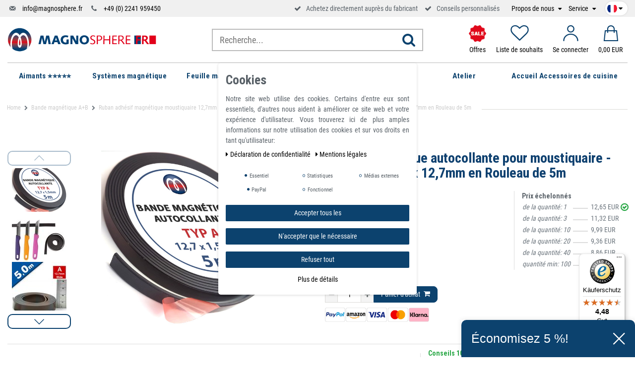

--- FILE ---
content_type: text/html; charset=UTF-8
request_url: https://www.magnosphere.fr/bande-magnetique-autocollante-pour-moustiquaire-1-5mm-x12-7mm-type-a-en-rouleau-de-5m/a-165/
body_size: 152374
content:







<!DOCTYPE html>

<html lang="fr" data-framework="vue" prefix="og: http://ogp.me/ns#" class="icons-loading">

<head>
    <script>
        var allInCatTranslate = "Tout en Aimants";
    </script>
    <script type="text/javascript">
    (function() {
        var _availableConsents = {"necessary.consent":[true,[],null],"necessary.session":[true,[],null],"necessary.csrf":[true,["XSRF-TOKEN"],null],"necessary.shopbooster_cookie":[true,["plenty_cache"],null],"tracking.gtmProductList":[false,["sessionItemList"],false],"tracking.gtmGoogleAnalytics":[false,["\/^_gat_UA-\/","\/^_ga_\/","_ga","_gid","_gat","_gcl_au","_gcl_aw","\/^_gat_UA_\\S*\/","\/^_gat_UA-\\S*\/","\/^_gac_UA-\\S*\/","\/^_gac_UA_\\S*\/","\/^_dc_gtm_\\S*\/","\/^_gat_\\S*\/","\/^_gac_\\S*\/","AMP_TOKEN","__utma","__utmt","__utmb","__utmc","__utmz","__utmv","__utmx","__utmxx","_gaexp","_opt_awcid","_opt_awmid","_opt_awgid","_opt_awkid","_opt_utmc"],false],"tracking.gtmGoogleAds":[false,["IDE","1P_JAR","AID","ANID","CONSENT","DSID","DV","NID","APISID","HSID","SAPISID","SID","SIDCC","SSID","test_cookie","SEARCH_SAMESITE","__Secure-3PAPISID","__Secure-3PSID","__Secure-APISID","__Secure-HSID","__Secure-SSID"],false],"tracking.Uptain":[false,["uptain"],false],"media.reCaptcha":[null,[],null],"paypal.paypal-cookies":[false,["X-PP-SILOVER","X-PP-L7","tsrc","paypalplus_session_v2"],true],"convenience.languageDetection":[null,[],null]};
        var _allowedCookies = ["plenty_cache","XSRF-TOKEN","plenty-shop-cookie","PluginSetPreview","SID_PLENTY_ADMIN_22910","PreviewCookie"] || [];

        window.ConsentManager = (function() {
            var _consents = (function() {
                var _rawCookie = document.cookie.split(";").filter(function (cookie) {
                    return cookie.trim().indexOf("plenty-shop-cookie=") === 0;
                })[0];

                if (!!_rawCookie) {
                    try {
                        _rawCookie = decodeURIComponent(_rawCookie);
                    } catch (e) {
                        document.cookie = "plenty-shop-cookie= ; expires = Thu, 01 Jan 1970 00:00:00 GMT"
                        return null;
                    }

                    try {
                        return JSON.parse(
                            _rawCookie.trim().substr("plenty-shop-cookie=".length)
                        );
                    } catch (e) {
                        return null;
                    }
                }
                return null;
            })();

            Object.keys(_consents || {}).forEach(function(group) {
                if(typeof _consents[group] === 'object' && _consents[group] !== null)
                {
                    Object.keys(_consents[group] || {}).forEach(function(key) {
                        var groupKey = group + "." + key;
                        if(_consents[group][key] && _availableConsents[groupKey] && _availableConsents[groupKey][1].length) {
                            Array.prototype.push.apply(_allowedCookies, _availableConsents[groupKey][1]);
                        }
                    });
                }
            });

            if(!_consents) {
                Object.keys(_availableConsents || {})
                    .forEach(function(groupKey) {
                        if(_availableConsents[groupKey] && ( _availableConsents[groupKey][0] || _availableConsents[groupKey][2] )) {
                            Array.prototype.push.apply(_allowedCookies, _availableConsents[groupKey][1]);
                        }
                    });
            }

            var _setResponse = function(key, response) {
                _consents = _consents || {};
                if(typeof key === "object" && typeof response === "undefined") {
                    _consents = key;
                    document.dispatchEvent(new CustomEvent("consent-change", {
                        detail: {key: null, value: null, data: key}
                    }));
                    _enableScriptsOnConsent();
                } else {
                    var groupKey = key.split(".")[0];
                    var consentKey = key.split(".")[1];
                    _consents[groupKey] = _consents[groupKey] || {};
                    if(consentKey === "*") {
                        Object.keys(_availableConsents).forEach(function(aKey) {
                            if(aKey.split(".")[0] === groupKey) {
                                _consents[groupKey][aKey.split(".")[1]] = response;
                            }
                        });
                    } else {
                        _consents[groupKey][consentKey] = response;
                    }
                    document.dispatchEvent(new CustomEvent("consent-change", {
                        detail: {key: key, value: response, data: _consents}
                    }));
                    _enableScriptsOnConsent();
                }
                if(!_consents.hasOwnProperty('_id')) {
                    _consents['_id'] = "5929a525915c27e590c418e4f291097712856a13";
                }

                Object.keys(_availableConsents).forEach(function(key) {
                    if((_availableConsents[key][1] || []).length > 0) {
                        if(_isConsented(key)) {
                            _availableConsents[key][1].forEach(function(cookie) {
                                if(_allowedCookies.indexOf(cookie) < 0) _allowedCookies.push(cookie);
                            });
                        } else {
                            _allowedCookies = _allowedCookies.filter(function(cookie) {
                                return _availableConsents[key][1].indexOf(cookie) < 0;
                            });
                        }
                    }
                });

                document.cookie = "plenty-shop-cookie=" + JSON.stringify(_consents) + "; path=/; expires=" + _expireDate() + "; secure";
            };
            var _hasResponse = function() {
                return _consents !== null;
            };

            var _expireDate = function() {
                var expireSeconds = 0;
                                    expireSeconds = 8640000;
                                const date = new Date();
                date.setSeconds(date.getSeconds() + expireSeconds);
                const offset = date.getTimezoneOffset() / 60;
                date.setHours(date.getHours() - offset)
                return date.toUTCString();
            }
            var _isConsented = function(key) {
                var groupKey = key.split(".")[0];
                var consentKey = key.split(".")[1];

                if (consentKey === "*") {
                    return Object.keys(_availableConsents).some(function (aKey) {
                        var aGroupKey = aKey.split(".")[0];
                        return aGroupKey === groupKey && _isConsented(aKey);
                    });
                } else {
                    if(!_hasResponse()) {
                        return _availableConsents[key][0] || _availableConsents[key][2];
                    }

                    if(_consents.hasOwnProperty(groupKey) && _consents[groupKey].hasOwnProperty(consentKey))
                    {
                        return !!_consents[groupKey][consentKey];
                    }
                    else {
                        if(!!_availableConsents[key])
                        {
                            return _availableConsents[key][0];
                        }

                        console.warn("Cookie has been blocked due to not being registered: " + key);
                        return false;
                    }
                }
            };
            var _getConsents = function() {
                var _result = {};
                Object.keys(_availableConsents).forEach(function(key) {
                    var groupKey = key.split(".")[0];
                    var consentKey = key.split(".")[1];
                    _result[groupKey] = _result[groupKey] || {};
                    if(consentKey !== "*") {
                        _result[groupKey][consentKey] = _isConsented(key);
                    }
                });
                return _result;
            };
            var _isNecessary = function(key) {
                return _availableConsents.hasOwnProperty(key) && _availableConsents[key][0];
            };
            var _enableScriptsOnConsent = function() {
                var elementsToEnable = document.querySelectorAll("script[data-cookie-consent]");
                Array.prototype.slice.call(elementsToEnable).forEach(function(el) {
                    if(el.dataset && el.dataset.cookieConsent && el.type !== "application/javascript") {
                        var newScript = document.createElement("script");
                        if(el.src) {
                            newScript.src = el.src;
                        } else {
                            newScript.textContent = el.textContent;
                        }
                        el.parentNode.replaceChild(newScript, el);
                    }
                });
            };
            window.addEventListener("load", _enableScriptsOnConsent);
            
            return {
                setResponse: _setResponse,
                hasResponse: _hasResponse,
                isConsented: _isConsented,
                getConsents: _getConsents,
                isNecessary: _isNecessary
            };
        })();
    })();
</script>


    
<meta charset="utf-8">
<meta http-equiv="X-UA-Compatible" content="IE=edge">
<meta name="viewport" content="width=device-width, initial-scale=1">
<meta name="generator" content="plentymarkets" />

    
<link rel="icon" type="img/ico" href="https://cdn02.plentymarkets.com/r3pmentklgg2/frontend/logo/index.ico">


    <link rel="canonical" href="https://www.magnosphere.fr/bande-magnetique-autocollante-pour-moustiquaire-1-5mm-x12-7mm-type-a-en-rouleau-de-5m/a-165/">

    <link rel="alternate" hreflang="x-default" href="https://www.magnosphere.fr/bande-magnetique-autocollante-pour-moustiquaire-1-5mm-x12-7mm-type-a-en-rouleau-de-5m/a-165/"/>

<style data-font="Custom-Font">
    
                
        .icons-loading .fa { visibility: hidden !important; }
</style>

<link rel="preload" href="https://cdn02.plentymarkets.com/r3pmentklgg2/plugin/114/ceres/css/ceres-icons.css" as="style" onload="this.onload=null;this.rel='stylesheet';">
<noscript><link rel="stylesheet" href="https://cdn02.plentymarkets.com/r3pmentklgg2/plugin/114/ceres/css/ceres-icons.css"></noscript>

<script type="application/javascript">
    /*! loadCSS. [c]2017 Filament Group, Inc. MIT License */
    /* This file is meant as a standalone workflow for
    - testing support for link[rel=preload]
    - enabling async CSS loading in browsers that do not support rel=preload
    - applying rel preload css once loaded, whether supported or not.
    */
    (function( w ){
        "use strict";
        // rel=preload support test
        if( !w.loadCSS ){
            w.loadCSS = function(){};
        }
        // define on the loadCSS obj
        var rp = loadCSS.relpreload = {};
        // rel=preload feature support test
        // runs once and returns a function for compat purposes
        rp.support = (function(){
            var ret;
            try {
                ret = w.document.createElement( "link" ).relList.supports( "preload" );
            } catch (e) {
                ret = false;
            }
            return function(){
                return ret;
            };
        })();

        // if preload isn't supported, get an asynchronous load by using a non-matching media attribute
        // then change that media back to its intended value on load
        rp.bindMediaToggle = function( link ){
            // remember existing media attr for ultimate state, or default to 'all'
            var finalMedia = link.media || "all";

            function enableStylesheet(){
                // unbind listeners
                if( link.addEventListener ){
                    link.removeEventListener( "load", enableStylesheet );
                } else if( link.attachEvent ){
                    link.detachEvent( "onload", enableStylesheet );
                }
                link.setAttribute( "onload", null );
                link.media = finalMedia;
            }

            // bind load handlers to enable media
            if( link.addEventListener ){
                link.addEventListener( "load", enableStylesheet );
            } else if( link.attachEvent ){
                link.attachEvent( "onload", enableStylesheet );
            }

            // Set rel and non-applicable media type to start an async request
            // note: timeout allows this to happen async to let rendering continue in IE
            setTimeout(function(){
                link.rel = "stylesheet";
                link.media = "only x";
            });
            // also enable media after 3 seconds,
            // which will catch very old browsers (android 2.x, old firefox) that don't support onload on link
            setTimeout( enableStylesheet, 3000 );
        };

        // loop through link elements in DOM
        rp.poly = function(){
            // double check this to prevent external calls from running
            if( rp.support() ){
                return;
            }
            var links = w.document.getElementsByTagName( "link" );
            for( var i = 0; i < links.length; i++ ){
                var link = links[ i ];
                // qualify links to those with rel=preload and as=style attrs
                if( link.rel === "preload" && link.getAttribute( "as" ) === "style" && !link.getAttribute( "data-loadcss" ) ){
                    // prevent rerunning on link
                    link.setAttribute( "data-loadcss", true );
                    // bind listeners to toggle media back
                    rp.bindMediaToggle( link );
                }
            }
        };

        // if unsupported, run the polyfill
        if( !rp.support() ){
            // run once at least
            rp.poly();

            // rerun poly on an interval until onload
            var run = w.setInterval( rp.poly, 500 );
            if( w.addEventListener ){
                w.addEventListener( "load", function(){
                    rp.poly();
                    w.clearInterval( run );
                } );
            } else if( w.attachEvent ){
                w.attachEvent( "onload", function(){
                    rp.poly();
                    w.clearInterval( run );
                } );
            }
        }


        // commonjs
        if( typeof exports !== "undefined" ){
            exports.loadCSS = loadCSS;
        }
        else {
            w.loadCSS = loadCSS;
        }
    }( typeof global !== "undefined" ? global : this ) );

    if(document.fonts) {
        document.fonts.addEventListener("loadingdone", function(evt) {
            if(document.fonts.check("1em FontAwesome")) {
                document.documentElement.classList.remove('icons-loading');
            }
        });

        window.addEventListener("load", function(evt) {
            if(document.fonts.check("1em FontAwesome")) {
                document.documentElement.classList.remove('icons-loading');
            }
        });
    } else {
        document.documentElement.classList.remove('icons-loading');
    }
</script>

                            <!-- This template is only used for providing the stylesheet path in the respective container. The stylesheet will only apply if the CeresCoconut Stylesheet data provider is linked in the CMS » Container link menu -->
<link
  rel="preload"
  as="style"
  href="https://cdn02.plentymarkets.com/r3pmentklgg2/plugin/114/cerescoconut/css/mgn-base.min.css?v=1977a0d036043535a1b6adfd06e9a99f9437c453">
<link rel="stylesheet" href="https://cdn02.plentymarkets.com/r3pmentklgg2/plugin/114/cerescoconut/css/mgn-base.min.css?v=1977a0d036043535a1b6adfd06e9a99f9437c453">

            

<!-- Extend the existing style with a template -->
                            
<!-- Google Tag Manager Head -->
<script>
    dataLayer = [];
</script>
<script>
    window.addEventListener("load", function(event) {
        let cookieObj = gtmGetCookieValue("plenty-shop-cookie");
        gtmCheckScriptsOnConsent(cookieObj);
    });

    document.addEventListener("consent-change", function (event) {
        let cookieObj = event.detail.data;
        gtmCheckScriptsOnConsent(cookieObj);
    });

    function gtmGetCookieValue(cookieName) {
        const b = document.cookie.match('(^|;)\\s*' + cookieName + '\\s*=\\s*([^;]+)');
        if(b) {
            return JSON.parse(decodeURIComponent(b.pop()));
        }
    }

    function gtmInArray(needle, haystack) {
        let length = haystack.length;
        for (let i = 0; i < length; i++) {
            if (haystack[i] == needle) return true;
        }
        return false;
    }

    function gtmEnableScriptsOnConsent() {
        let el = document.getElementById('gtm-gtmAll');
        if (el) {
            let newScript = document.createElement("script");
            if (el.src) {
                newScript.src = el.src;
            } else {
                newScript.textContent = el.textContent;
            }
            el.parentNode.replaceChild(newScript, el);
        }
    }

    function gtmCheckScriptsOnConsent(cookieObj){
        let gtmConsents = ['gtmGoogleAnalytics', 'gtmProductList', 'gtmGoogleAds', 'gtmFacebook', 'gtmPinterest', 'gtmBilligerDe', 'gtmKelkoo', 'gtmPaypal', 'gtmAwin', 'gtmWebgains'];
        let gtmCustomConsents = ['gtmCustomCookieOne', 'gtmCustomCookieTwo', 'gtmCustomCookieThree', 'gtmCustomCookieFour', 'gtmCustomCookieFive', 'gtmCustomCookieSix', 'gtmCustomCookieSeven', 'gtmCustomCookieEight', 'gtmCustomCookieNine', 'gtmCustomCookieTen'];
        let gtmMergedConsents = gtmConsents.concat(gtmCustomConsents);
        let availableConsents = cookieObj;
        for (var availableConsentGroups in availableConsents) {
            if (typeof availableConsents[availableConsentGroups] === 'object') {
                for (var availableConsentEntries in availableConsents[availableConsentGroups]) {
                    if (availableConsents[availableConsentGroups][availableConsentEntries] === true) {
                        if (gtmInArray(availableConsentEntries, gtmMergedConsents)) {
                            gtmEnableScriptsOnConsent();
                            break;
                        }
                    }
                }
            }
        }
    }
</script>
    <script type="text/plain" id="gtm-gtmAll">
        (function (w, d, s, l, i) {
            w[l] = w[l] || [];
            w[l].push({
                'gtm.start':
                    new Date().getTime(), event: 'gtm.js'
            });
            var f = d.getElementsByTagName(s)[0],
                j = d.createElement(s), dl = l != 'dataLayer' ? '&l=' + l : '';
            j.async = true;
            j.src =
                'https://www.googletagmanager.com/gtm.js?id=' + i + dl;
            f.parentNode.insertBefore(j, f);
        })(window, document, 'script', 'dataLayer', 'GTM-ND7M2PP');
    </script>
<!-- End Google Tag Manager Head-->

                    
	<meta name="google-site-verification" content="c6c9HL-7DvrRAMy9K0aXrvDskKFEdBP4xvruwkbRCck" />



                    <link rel="stylesheet" href="https://cdn02.plentymarkets.com/r3pmentklgg2/plugin/114/cookiebar/css/cookie-bar.css">



<style type="text/css">
    .cookie-bar {
        box-shadow: 0 1px 5px rgba(0, 0, 0, 0.15);
    }

    .cookie-bar__header .cookie-bar__header-image {
        max-height: 3.5rem;
        margin-right: 1rem;
        margin-bottom: 1rem;
    }

    .cookie-bar__header .cookie-bar__header-title {
        display: inline-block;
        margin-top: .5rem;
        margin-bottom: 1rem;
    }

    .cookie-bar-header img {
        max-height: 3.5rem;
        margin-right: 1rem;
        margin-bottom: 1rem;
    }

    .cookie-bar.container.out {
        width: unset;
        padding: 0;
        margin-left: unset;
        margin-right: unset;
    }

    .cookie-bar .privacy-settings {
        max-height: 50vh;
    }

    .cookie-bar .privacy-settings table tr td:first-child {
        width: 200px;
    }

    .cookie-bar-toggle {
        display: none;
    }

    .cookie-bar.out {
        left: 15px;
        right: auto;
    }

    .cookie-bar.out > .container-max {
        display: none;
    }

    .cookie-bar.out > .cookie-bar-toggle {
        display: block;
    }

    
    /* Box Shadow use as background overlay */
    .cookie-bar.overlay:not(.out) {
        box-shadow: 0 0 0 calc(100vh + 100vw) rgba(0, 0, 0, 0.5);
    }

    /* card a margin fix */
    .cookie-bar a.card-link.text-primary.text-appearance {
        margin-left: 0;
    }

    /* Cookiebar extra styles */

        
        .cookie-bar .cookie-bullet-list span {
        white-space: nowrap;
    }

    .cookie-bar .cookie-bullet-list i.fa-circle, .cookie-bar .cookie-bullet-list i.fa-circle-o{
        font-size: 6px;
        vertical-align: middle;
        padding-bottom: 2px;
    }

    .cookie-bar:not(.out) {
        display: flex;
        align-items: center;
        position: fixed;
        left: 50%;
        width: calc(100% - 15px);
        border: none !important;
        border-radius: 5px;
    }

        .cookie-bar:not(.out) {
        bottom: 50%;
        transform: translate(-50%, 50%);
    }

    
    
        @media only screen and (min-width: 576px) {
        .cookie-bar:not(.out) {
            max-width: 400px;
            width: 100%;
            transition: max-width .3s linear;
        }

        .cookie-bar.expand:not(.out) {
            max-width: 570px;
        }
    }

    @media only screen and (min-width: 768px) {
        .cookie-bar > .container-max > div:first-child > div > div > a.text-primary {
            width: 170px;
        }
    }

    @media only screen and (min-width: 768px) {
        .cookie-bar .container-max .row .col-6.col-md-3 .btn.btn-block.btn-primary.btn-appearance {
            white-space: nowrap;
            position: absolute;
            left: 0;
            right: 0;
        }
    }

    .cookie-bar > .container-max > div:first-child > div > div > a.text-primary {
        background: lightgrey;
        color: white !important;
        padding: 1rem;
        text-decoration: none !important;
        line-height: 1.25rem;
        border: 1px solid lightgrey;
    }

    .cookie-bar > .container-max > div > .col-md-8 {
        max-width: 100% !important;
    }

    .cookie-bar > .container-max > div:first-child > div > .btn.btn-default.btn-block {
        display: none;
    }

    .cookie-bar > .container-max > div:first-child > div > div > span.custom-control.custom-switch.custom-control-appearance {
        display: none !important;
    }

    .cookie-bar > .container-max > div:first-child > div > div > a.text-primary {
        margin-top: 1rem;
        text-decoration: underline;
    }

    .cookie-bar > .container-max > div:first-child > div > .btn-primary {
        margin-top: 1rem;
    }

    .cookie-bar > .container-max > div:first-child {
        flex-direction: column;
    }

    .cookie-bar > .container-max > div:first-child p {
        text-align: justify;
    }

    .cookie-bar > .container-max > div:first-child > div {
        margin: 0 auto;
    }

    
    /* custom css */
        
    
</style>



            



    
        

    
    
    
    
    

                    

<meta name="robots" content="ALL">
    <meta name="description" content="Acheter en ligne - Bande magnétique autocollante pour moustiquaire - type A - 1,5mm x 12,7mm en Rouleau de 5m - Ruban adhésif aimanté ✔Top Qualité ✔Petits Prix ✔Direct du Fabricant ✔Livraison rapide ✔Top Service à la clientèle - autour de l&amp;#039;horloge (24 x 7 x 365) +49-2241-959450 ☎.">
    <meta name="keywords" content="Bande magnétique autocollante pour moustiquaire - type A - 1,5mm x 12,7mm en Rouleau de 5m">
<meta property="og:title" content="Bande magnétique autocollante pour moustiquaire - type A - 1,5mm x 12,7mm en Rouleau de 5m | Magnosphere Shop"/>
<meta property="og:type" content="article"/>
<meta property="og:url" content="https://www.magnosphere.fr/bande-magnetique-autocollante-pour-moustiquaire-1-5mm-x12-7mm-type-a-en-rouleau-de-5m/a-165/"/>
<meta property="og:image" content="https://cdn02.plentymarkets.com/r3pmentklgg2/item/images/165/full/165-Magnetband-selbstklebend-12-7mm-5m-Typ-A-FR.png"/>

<script type="application/ld+json">
            {
            "@context"      : "http://schema.org/",
            "@type"         : "Product",
            "@id"           : "1025",
            "name"          : "Bande magnétique autocollante pour moustiquaire - type A - 1,5mm x 12,7mm en Rouleau de 5m",
            "category"      : "Ruban adhésif magnétique moustiquaire 12,7mm A+B ",
            "releaseDate"   : "",
            "image"         : "https://cdn02.plentymarkets.com/r3pmentklgg2/item/images/165/preview/165-Magnetband-selbstklebend-12-7mm-5m-Typ-A-FR.png",
            "identifier"    : "1025",
            "description"   : " Bande magnétique autocollante pour moustiquaire - type A - 1,5mm x 12,7mm en Rouleau de 5m utilisée dans la technologie de fixation et de verrouillage, la construction de présentoirs et d&#039;expositions et dans chaque foyer Vous pouvez couper le ruban à la longueur désirée avec des ciseaux ou un cutter &quot;Über 300.000 Zufriedene Kunden&quot; Cette bande magnétique autocollante de haute qualité a été conçue pour fournir une prise sûre sur les surfaces en acier. il est fourni en longueur de mètre courant jusqu&#039;à un maximum de 30 mètres en rouleau. Si vous souhaitez utiliser deux bandes pour s&#039;attirer l&#039;une l&#039;autre, vous aurez besoin d&#039;une quantité égale de bandes de type A et de type B pour vous assurer qu&#039;elles s&#039;alignent parfaitement sans désalignement. La bande magnétique A autocollante d&#039;un côté et revêtue d&#039;UV signifie qu&#039;elle est magnétiquement saturée pour une adhérence maximale sur l&#039;acier ou un profil de bande magnétique B avec un adhésif Premium qui offre une force de liaison bien supérieure à celle d&#039;un adhésif standard. A-A ou B-B se repousseront donc si vous achetez une paire que vous voulez attirer l&#039;un vers l&#039;autre, assurez-vous d&#039;acheter à la fois un type A et un type B, vous savez ce qu&#039;ils disent... Les opposés s&#039;attirent ! Créez des visuels magnétiques. Coupez le ruban adhésif à la bonne taille, décollez le support et collez-le sur du papier, du carton ou du plastique. Collez le côté magnétique sur la surface métallique. Organisez et personnalisez des tableaux de planification magnétiques avec des chiffres, des lettres, des titres et des symboles facilement déplaçables pour des mises à jour rapides. Caractéristiques du produit Ruban magnétique de type A + B, 1,5 mm d&#039;épaisseur, autocollant pour moustiquaires et rideaux, bandes magnétiques, ruban adhésif magnétique adhésif 3M, insectifuge, mètre et rouleau. Magnétisation anisotrope, force d&#039;adhérence élevée. Bande magnétique type A autocollante forte 12,7 mm x 1,5 mm x 5 m Largeur 12,7mm Hauteur 1,5mm Longueur L pour les mètres courants. - max. 30m/rouleau en une seule pièce Tolérances L -0 / +30 mm, L ± 0,5 mm / H ± 0,1 mm Poids env. 72 g / mètre courant. Volume env. 19 cm³ Détails PROTECTION EFFICACE CONTRE LES INSECTES - Notre ruban magnétique A + B permet de fixer facilement vos moustiquaires, rideaux et films de protection sur les cadres de portes et de fenêtres - les côtés A et B adhèrent magnétiquement l&#039;un à l&#039;autre. FORTE ADHÉSION - Grâce à la colle spéciale et au film de protection au dos de la bande magnétique aimantée, une fixation durable et solide est garantie sur différentes surfaces lisses - bois, plastique, métal ou céramique. DÉCOUPAGE INDIVIDUEL - Les bandes magnétiques adhésives peuvent être découpées à la dimension souhaitée en un rien de temps à l&#039;aide de ciseaux, puis collées et retirées sans laisser de traces après utilisation - sans avoir à percer de trous. UTILISABLE DANS PLUSIEURS DOMAINES - Notre ruban magnétique adhésif de type A + B est parfaitement adapté à une utilisation à la maison, au bureau, au camping et à l&#039;atelier : partout où des moustiquaires et des rideaux peuvent être fixés. Choix de largeurs: 12,7mm, 25,4mm Choix de longueurs: 2m, 3m, 5m, 10m ou 30m (rouleau complet) Adhésif Premium: Un adhésif acrylique à base de solvant avec une haute résistance aux plastifiants. Convient pour une utilisation sur le PVC, les systèmes pop-up et le métal. Polar A: Adhère aux objets ferreux (objets à base d&#039;acier) Polar B: Adhère aux objets ferreux (objets à base d&#039;acier) Polar A et B: se colleront l&#039;un à l&#039;autre Polaire A et A: se repousseront Polaire B et B: se repousseront Facile à couper avec des ciseaux Remarque sur la force d&#039;adhérence Les forces d&#039;adhérence que nous avons déterminées ont été déterminées à température ambiante sur une plaque polie en acier S235JR (ST37) d&#039;une épaisseur de 10 mm avec l&#039;aimant tiré verticalement (1kg~10N). Un écart jusqu&#039;à -10 % par rapport à la valeur spécifiée est possible dans des cas exceptionnels. Look élégant et matériaux de haute qualité Grâce à l&#039;aspect élégant de Bande magnétique autocollante pour moustiquaire - type A - 1,5mm x 12,7mm, ils peuvent être placés là où ils sont clairement visibles. Directive REACH RoHS Cet article est conforme à la directive européenne RoHS (2002/95/EG - RoHS - Restriction of Hazardous Substances) pour la restriction de l&#039;utilisation de certaines substances dangereuses dans les équipements électriques et électroniques. Correspond à la directive européenne RoHS, est sans PVC ni plastifiant et conforme à REACH - classé selon la norme allemande ignifuge DIN 4102 / B1 ",
            "disambiguatingDescription" : "PROTECTION EFFICACE CONTRE LES INSECTES - Notre ruban magnétique A + B permet de fixer facilement vos moustiquaires, rideaux et films de protection sur les cadres de portes et de fenêtres - les côtés A et B adhèrent magnétiquement l&#039;un à l&#039;autre. FORTE ADHÉSION - Grâce à la colle spéciale et au film de protection au dos de la bande magnétique aimantée, une fixation durable et solide est garantie sur différentes surfaces lisses - bois, plastique, métal ou céramique.",
            "manufacturer"  : {
            "@type"         : "Organization",
            "name"          : "Magnosphere"
            },
            "offers": {
            "@type"         : "Offer",
            "priceCurrency" : "EUR",
            "price"         : "12.65",
                        "availability"  : "https://schema.org/InStock",
            "itemCondition" : "",
            "serialNumber"  : "51010-5"
            },
            "depth": {
            "@type"         : "QuantitativeValue",
            "value"         : "0"
            },
            "width": {
            "@type"         : "QuantitativeValue",
            "value"         : "0"
            },
            "height": {
            "@type"         : "QuantitativeValue",
            "value"         : "0"
            },
            "weight": {
            "@type"         : "QuantitativeValue",
            "value"         : "221"
            }
            }
        </script>

<title>Bande magnétique autocollante pour moustiquaire - type A - 1,5mm x 12,7mm en Rouleau de 5m | Magnosphere Shop</title>

            
<link rel="stylesheet" href="https://cdn02.plentymarkets.com/r3pmentklgg2/plugin/114/infinityscroller/css/infinity-scroller.css?v=1977a0d036043535a1b6adfd06e9a99f9437c453">            <style>
    #paypal_loading_screen {
        display: none;
        position: fixed;
        z-index: 2147483640;
        top: 0;
        left: 0;
        width: 100%;
        height: 100%;
        overflow: hidden;

        transform: translate3d(0, 0, 0);

        background-color: black;
        background-color: rgba(0, 0, 0, 0.8);
        background: radial-gradient(ellipse closest-corner, rgba(0,0,0,0.6) 1%, rgba(0,0,0,0.8) 100%);

        color: #fff;
    }

    #paypal_loading_screen .paypal-checkout-modal {
        font-family: "HelveticaNeue", "HelveticaNeue-Light", "Helvetica Neue Light", helvetica, arial, sans-serif;
        font-size: 14px;
        text-align: center;

        box-sizing: border-box;
        max-width: 350px;
        top: 50%;
        left: 50%;
        position: absolute;
        transform: translateX(-50%) translateY(-50%);
        cursor: pointer;
        text-align: center;
    }

    #paypal_loading_screen.paypal-overlay-loading .paypal-checkout-message, #paypal_loading_screen.paypal-overlay-loading .paypal-checkout-continue {
        display: none;
    }

    .paypal-checkout-loader {
        display: none;
    }

    #paypal_loading_screen.paypal-overlay-loading .paypal-checkout-loader {
        display: block;
    }

    #paypal_loading_screen .paypal-checkout-modal .paypal-checkout-logo {
        cursor: pointer;
        margin-bottom: 30px;
        display: inline-block;
    }

    #paypal_loading_screen .paypal-checkout-modal .paypal-checkout-logo img {
        height: 36px;
    }

    #paypal_loading_screen .paypal-checkout-modal .paypal-checkout-logo img.paypal-checkout-logo-pp {
        margin-right: 10px;
    }

    #paypal_loading_screen .paypal-checkout-modal .paypal-checkout-message {
        font-size: 15px;
        line-height: 1.5;
        padding: 10px 0;
    }

    #paypal_loading_screen.paypal-overlay-context-iframe .paypal-checkout-message, #paypal_loading_screen.paypal-overlay-context-iframe .paypal-checkout-continue {
        display: none;
    }

    .paypal-spinner {
        height: 30px;
        width: 30px;
        display: inline-block;
        box-sizing: content-box;
        opacity: 1;
        filter: alpha(opacity=100);
        animation: rotation .7s infinite linear;
        border-left: 8px solid rgba(0, 0, 0, .2);
        border-right: 8px solid rgba(0, 0, 0, .2);
        border-bottom: 8px solid rgba(0, 0, 0, .2);
        border-top: 8px solid #fff;
        border-radius: 100%
    }

    .paypalSmartButtons div {
        margin-left: 10px;
        margin-right: 10px;
    }
</style>    
                                    
    
    <link rel="apple-touch-icon-precomposed" sizes="57x57" href="/apple-touch-icon-57x57.png">
    <link rel="apple-touch-icon-precomposed" sizes="60x60" href="/apple-touch-icon-60x60.png">
    <link rel="apple-touch-icon-precomposed" sizes="72x72" href="/apple-touch-icon-72x72.png">
    <link rel="apple-touch-icon-precomposed" sizes="76x76" href="/apple-touch-icon-76x76.png">
    <link rel="apple-touch-icon-precomposed" sizes="114x114" href="/apple-touch-icon-114x114.png">
    <link rel="apple-touch-icon-precomposed" sizes="120x120" href="/apple-touch-icon-120x120.png">
    <link rel="apple-touch-icon-precomposed" sizes="144x144" href="/apple-touch-icon-144x144.png">
    <link rel="apple-touch-icon-precomposed" sizes="152x152" href="/apple-touch-icon-152x152.png">
    <link rel="icon" sizes="16x16" href="/favicon-16x16.png">
    <link rel="icon" sizes="32x32" href="/favicon-32x32.png">
    <link rel="icon" sizes="96x96" href="/favicon-96x96.png">
    <link rel="icon" sizes="128x128" href="/favicon-128.png">
    <link rel="icon" sizes="196x196" href="/favicon-196x196.png">

    <meta name="google-site-verification" content="8nrwmx5qGUyIy-2pvo79TokS4UKARQXOk6JmZ_pTm-M" />
    <meta name="google-site-verification" content="JweR-BdLr2Ca5Y02iwcGC8jlBdbZCd08cupVhDApFm4" />
    
    <!-- Start - Pinterest Tag -->
	<meta name="p:domain_verify" content="493adf9021d56938eae0c01e62f08a41"/>
	<!-- Start - Pinterest Tag -->
</head>

<body class="page-singleitem item-165 variation-1025 ">

                            
	<!-- Google Tag Manager Body (noscript) -->
	<noscript><iframe src="https://www.googletagmanager.com/ns.html?id=GTM-ND7M2PP"
	height="0" width="0" style="display:none;visibility:hidden"></iframe></noscript>
	<!-- End Google Tag Manager Body (noscript) -->


            

<script>
    if('ontouchstart' in document.documentElement)
    {
        document.body.classList.add("touch");
    }
    else
    {
        document.body.classList.add("no-touch");
    }
</script>

<div id="vue-app" class="app">
    <!-- messages -->
    <notifications template="#vue-notifications" :initial-notifications="{&quot;error&quot;:null,&quot;warn&quot;:null,&quot;info&quot;:null,&quot;success&quot;:null,&quot;log&quot;:null}"></notifications>

    










    
                        

<header id="page-header" class="sticky-top">
    <div class="topbar d-none d-lg-block">
        <div class="container-max container-custom">
            <!-- contact, informations, login, cart -->
            <div class="row justify-content-between">
                <div class="col-lg-12">
                    <div class="header-extended d-flex align-items-center">
                        <ul class="d-flex justify-content-between align-items-center">
                            <li class="d-none d-lg-block">
                                <i class="icon-mail-4"></i>
                                <a href="mailto:info@magnosphere.fr" title="Get in touch per email" class="ml-2">
                                    info@magnosphere.fr
                                </a>
                            </li>
                            <li class="ml-2 ml-xl-3 d-none d-lg-block">
                                <i class="icon-phone"></i>
                                <a href="tel:+492241959450" title="Call us per telephon" class="ml-2">
                                    +49 (0) 2241 959450
                                </a>
                            </li>
                            <li class="headsprite ml-2 ml-xl-3 head-usp-trusted">
                                                               <!-- Begin eTrusted widget tag -->
                                <etrusted-widget data-etrusted-widget-id="wdg-1f6dd3d1-367d-4fc3-9a3e-b286ed4e3643"></etrusted-widget>
                                <!-- End eTrusted widget tag -->
                            </li>
                            <li class="ml-2 ml-xl-3 d-none d-md-block">
                                <i class="fa fa-check" aria-hidden="true"></i>
                                <span class="ml-2">Achetez directement auprès du fabricant</span>
                            </li>
                            <li class="ml-2 ml-xl-3 d-none d-md-block">
                                <i class="fa fa-check" aria-hidden="true"></i>
                                <span class="ml-2">Conseils personnalisés</span>
                            </li>
                        </ul>
                                                <ul class="topnav ml-auto align-items-center  d-none d-lg-flex">
                                                        <!--<li><a href="http://magnosphere.com/" alt="" title="" target="_blank">Jobs</a></li>-->
                            <li class="mr-2 mr-xl-3">
                                <a href="javascript:void(0)" title="Propos de nous" class="drop">
                                    Propos de nous
                                </a>
                                <ul class="submenu ">
                                                                                                                                                            <li><a title="Qui sommes-nous ? " href="/aimants-puissants-en-neodyme-ndfeb-ferrite-et-alnico-caoutchouc-aimante-caoutchouc-ferreux/qui-sommes-nous/">Qui sommes-nous ? </a></li>

                                                                                                                        <li><a title="Les avantages Magnosphere" href="/aimants-puissants-en-neodyme-ndfeb-ferrite-et-alnico-caoutchouc-aimante-caoutchouc-ferreux/les-avantages-magnosphere/">Les avantages Magnosphere</a></li>
                                                                    </ul>
                            </li>
                            <li class="mr-2 mr-xl-3">
                               
                                <a href="javascript:void(0)" class="drop" title="Service">
                                    Service
                                </a>
                                <ul class="submenu ">
                                                                                                                                                                                                            <li><a title="Acheter en ligne des aimants puissants" href="/questions-et-reponses/acheter-en-ligne-des-aimants-puissants-neodyme-puissants/">Acheter en ligne des aimants puissants</a></li>
                                                                                                                                <li><a title="Renvoyer &amp; échanger" href="/acheter-aimant-puissant/renvoyer-et-echanger/">Renvoyer &amp; échanger</a></li>
                                                                                                                                <li><a title="Modes de paiement" href="/acheter-aimant-puissant/modes-de-paiement/">Modes de paiement</a></li>
                                                                                                                                <li><a title="Informations sur la livraison" href="/acheter-aimant-puissant/frais-d-envoi/">Informations sur la livraison</a></li>
                                                                                                                                <li><a title="Confidentialité des données" href="/mentions-legales/confidentialite-des-donnees/">Confidentialité des données</a></li>
                                                                                                                                <li><a title="Conditions générales de ventes" href="/mentions-legales/conditions-generales-de-ventes/">Conditions générales de ventes</a></li>
                                                                                                                                <li><a title="Droit de rétractation &amp; formulaire de rétractation" href="/mentions-legales/droit-de-retractation-et-formulaire-de-retractation/">Droit de rétractation &amp; formulaire de rétractation</a></li>
                                                                                                            </ul>
                            </li>
                        </ul>
                        <!-- LANG -->
                        <div class="header-lang">
                            <ul>
                                <li class="lang">
                                    <div class="language-settings">
                                        <div class="list-title">
                                            <a data-toggle="collapse" title="Country Settings" href="#countrySettings" aria-expanded="false"
                                               aria-controls="countrySettings"
                                               data-parent="#controlsList" class="flag-mobile flag-child">
                                                <i class="flag-icon flag-icon-fr"></i>
                                                <i class="fa fa-caret-down"></i>
                                            </a>
                                        </div>
                                        <ul class="lang-drop">
                                                                                            <li>
                                                    <a href="https://www.magno-sphere.de/magnetband-selbstklebend-magnetklebeband-magnetstreifen-typ-a-1-5-mm-x-12-7mm-5m/a-165">
                                                        <i class="flag-icon flag-icon-de mr-3"></i>
                                                        Allemand
                                                    </a>
                                                </li>
                                            
                                                                                            <li>
                                                    <a href="https://www.magnosphere.co.uk/extra-strong-adhesive-magnetic-tape-12-7mm-x-1-5mm-x-5m-type-a-5m-roll/a-165">
                                                        <i class="flag-icon flag-icon-en mr-3"></i>
                                                        Anglais
                                                    </a>
                                                </li>
                                            
                                            
                                                                                            <li>
                                                    <a href="https://www.magnosphere.it/nastro-magnetico-autoadesivo-magnetica-striscia-12-7-x-1-5-mm-x-5-m-tipo-a/a-165">
                                                        <i class="flag-icon flag-icon-it mr-3"></i>
                                                        Italie
                                                    </a>
                                                </li>
                                            
                                                                                            <li>
                                                    <a href="https://www.magnosphere.es/cinta-magnetica-autoadhesiva-1-5mm-x-12-7mm-x-5m-tipo-a/a-165">
                                                        <i class="flag-icon flag-icon-es mr-3"></i>
                                                        Espagnol
                                                    </a>
                                                </li>
                                                                                    </ul>
                                    </div>
                                </li>
                            </ul>
                        </div>
                        <!-- LANG END -->
                    </div>
                </div>
            </div>
        </div>
    </div>
    <div id="nav-wrap">
        <div class="container-max nav-main-container container-custom">
            <!-- mobile navbar -->
            <div class="navbar-header">
                <div class="row menu-desktop align-items-center">
                    <div class="col-8 col-md-4 p-lg-0">
                                                                                                                                                                                                    <div class="navbar-brand">
                            <a href="/" title="Magnosphere Online-Shop"><img src="https://cdn02.plentymarkets.com/r3pmentklgg2/frontend/logo/log_magno_sphere_FR_4c.svg"
                                             alt="Magnosphere Online-Shop"></a>
                        </div>
                    </div>
                    <div class="col-4 d-md-none">
                        <ul class="nav justify-content-end icons-sm nav-mobile-contact">
                            <li class="nav-item">
                                <a href="mailto:info@magnosphere.fr" title="Get in touch per email" class="nav-link text-mblue">
                                    <i class="icon-mail-4"></i>
                                </a>
                            </li>
                            <li class="nav-item">
                                <a href="tel:+492241959450" title="Call us per telephon" class="nav-link text-mblue">
                                    <i class="icon-phone"></i>
                                </a>
                            </li>
                        </ul>
                    </div> 
                                        <div class="col-md-4 no-padding search-wrap-mobile-hidden">
                        <div id="searchBox" class="cmp cmp-search-box">
                                                                                        <item-search template-override="#vue-item-search">
                                    <div class="search-box-inner">
                                        <div class="search-box-shadow-frame">
                                
                                            <input type="search" name="search_term_string" class="search-input" ref="searchInput" placeholder="Recherche...">
                                
                                            <button class="search-submit" type="submit" @click="search()">
                                                <i class="fa fa-search sm-up"></i>
                                            </button>

                                        </div>
                                    </div>
                                </item-search>
                                                    </div>
                    </div>
                    <div class="col-12 col-md-8 col-lg-4 pl-lg-0 last">
                        <ul class="navheader d-flex align-items-center justify-content-end w-100">
                            <li class="d-lg-none mr-auto mr-md-0">
                                <div class="menu-toggle btn-nav-open-close">
                                    <span></span>
                                    <span></span>
                                    <span></span>
                                </div>
                            </li>
                            <li class="nav-item item-search d-lg-none">
                                <a class="nav-link text-mblue searchopen">
                                    <i class="icon-ms-search" aria-hidden="true"></i>
                                </a>
                            </li>
                            <li>
                                <a href="/aimants-de-decharge-en-vente/"
                                   title="Les meilleures offres à Magnosphere">
                                    <!--<i class="icon-percent"></i>-->
                                    <img src="https://cdn02.plentymarkets.com/r3pmentklgg2/frontend/content/sale.png" class="sale-head-img" alt="Les meilleures offres à Magnosphere" title="Les meilleures offres à Magnosphere">

                                    <span class="d-none d-lg-block">Offres</span>
                                </a>
                            </li>
                                                        <li>
                                <a href="/wish-list"
                                   title="Liste de souhaits">
                                    <i class="icon-ms-heart"></i>
                                    <span class="d-none d-lg-block">Liste de souhaits</span></a>
                            </li>
                            <li>
                                <user-login-handler template-override="#vue-user-login-handler">
                                    <a class="nav-link" href="/login" title="login">
                                        <i class="icon-ms-user" aria-hidden="true"></i>
                                        <span class="d-none d-lg-block">Se connecter</span>
                                    </a>
                                </user-login-handler>
                            </li>
                            <li class="list-inline-item control-basket position-relative" @mouseover.once="$store.dispatch('loadComponent', 'basket-preview')">
                                <a v-toggle-basket-preview href="#" class="toggle-basket-preview" title="basket preview">
                                    
                                    <i class="icon-ms-basket" class-loading="fa-refresh" :loading="$store.state.basket.isBasketLoading"></i>
                                                                            <span class="p-0 d-none d-lg-block" v-if="!$store.state.basket.showNetPrices" v-basket-item-sum="$store.state.basket.data.itemSum">0,00 EUR</span>
                                        <span class="p-0 d-none d-lg-block" v-else v-cloak v-basket-item-sum="$store.state.basket.data.itemSumNet">0,00 EUR</span>
                                                                    </a>
                            </li>
                        </ul>
                        <!---->
                    </div>
                </div>

            </div>
                        <!-- NAVIGATION - DESKTOP -->
                        
            <div class="mg-main-navigation">
    <div class="mg-main-navigation-header d-lg-none">
        <div class="d-flex align-items-center justify-content-between">
            <img src="/favicon-32x32.png" alt="Mangosphere Icon" />
            <button class="btn-nav-open-close">
                <i class="fa fa-times" aria-hidden="true"></i>
            </button>
        </div>
    </div>
    <ul class="d-lg-flex justify-content-between list-unstyled mb-0">

                    <li>
                <span class="mg-main-navigation-fake-cat d-flex align-items-center justify-content-between">
                    Aimants ⭐⭐⭐⭐⭐
                    <button class="btn-nav-next-step d-lg-none">
                        <span class="arrow-right"></span>
                    </button>
                </span>
                <div class="mg-main-navigation-lvl-2">
                    <ul class="list-unstyled">
                                                                                                    <li class="is-active" data-catid="">
                                    <div>
                                                                                    <span>Tous</span>
                                                                                                                        <button class="btn-nav-next-step d-lg-none">
                                            <span class="arrow-right"></span>
                                        </button>
                                                                            </div>
                                    
                                    
                                    <ul class="mg-main-navigation-lvl-3">
                                                                                                                                    <li data-catid="207">
                                                    <a title="Aimants en Alnico" href="/aimants-en-alnico/">
                                    
                                                        <lazy-img ref="itemLazyImage"
                                                                image-url="/documents/category/207/alnico-magnete.jpg"
                                                                alt="Aimants en Alnico"
                                                                title="Aimants en Alnico">
                                                        </lazy-img>
                                                        <span>Aimants en Alnico</span>
                                                    </a>
                                                </li>
                                                                                            <li data-catid="114">
                                                    <a title="Aimants de bureau " href="/aimants-tableau-magnetique/">
                                    
                                                        <lazy-img ref="itemLazyImage"
                                                                image-url="/documents/category/114/bueromagnete-kuehlschrankmagnete.jpg"
                                                                alt="Aimants de bureau "
                                                                title="Aimants de bureau ">
                                                        </lazy-img>
                                                        <span>Aimants de bureau </span>
                                                    </a>
                                                </li>
                                                                                            <li data-catid="141">
                                                    <a title="Aimants en ferrite" href="/aimants-en-ferrite/">
                                    
                                                        <lazy-img ref="itemLazyImage"
                                                                image-url="/documents/category/141/ferrit-magnete.jpg"
                                                                alt="Aimants en ferrite"
                                                                title="Aimants en ferrite">
                                                        </lazy-img>
                                                        <span>Aimants en ferrite</span>
                                                    </a>
                                                </li>
                                                                                            <li data-catid="429">
                                                    <a title="Crochets et Oeillets magnétiques   " href="/crochets-magnetiques-aimants-avec-oeillet/">
                                    
                                                        <lazy-img ref="itemLazyImage"
                                                                image-url="/documents/category/429/hakenmagnete-oesenmagnete.jpg"
                                                                alt="Crochets et Oeillets magnétiques   "
                                                                title="Crochets et Oeillets magnétiques   ">
                                                        </lazy-img>
                                                        <span>Crochets et Oeillets magnétiques   </span>
                                                    </a>
                                                </li>
                                                                                            <li data-catid="98">
                                                    <a title="Aimants en néodyme⭐⭐⭐⭐⭐" href="/aimants-neodyme-puissants/">
                                    
                                                        <lazy-img ref="itemLazyImage"
                                                                image-url="/documents/category/98/neodym-magnete.jpg"
                                                                alt="Aimants en néodyme⭐⭐⭐⭐⭐"
                                                                title="Aimants en néodyme⭐⭐⭐⭐⭐">
                                                        </lazy-img>
                                                        <span>Aimants en néodyme⭐⭐⭐⭐⭐</span>
                                                    </a>
                                                </li>
                                                                                            <li data-catid="146">
                                                    <a title="Aimants en SmCo" href="/aimants-en-smco/">
                                    
                                                        <lazy-img ref="itemLazyImage"
                                                                image-url="/documents/category/146/smco-magnete.jpg"
                                                                alt="Aimants en SmCo"
                                                                title="Aimants en SmCo">
                                                        </lazy-img>
                                                        <span>Aimants en SmCo</span>
                                                    </a>
                                                </li>
                                                                                            <li data-catid="180">
                                                    <a title="Aimants scolaires" href="/aimants-pour-l-ecole/">
                                    
                                                        <lazy-img ref="itemLazyImage"
                                                                image-url="/documents/category/180/Schulmagnete-b1.jpg"
                                                                alt="Aimants scolaires"
                                                                title="Aimants scolaires">
                                                        </lazy-img>
                                                        <span>Aimants scolaires</span>
                                                    </a>
                                                </li>
                                                                                            <li data-catid="604">
                                                    <a title="Super Aimants Permanents⭐⭐⭐⭐⭐ " href="/super-aimants-en-neodyme-ndfeb-ferrite-et-alnico/">
                                    
                                                        <lazy-img ref="itemLazyImage"
                                                                image-url="/documents/category/604/supermagnete.jpg"
                                                                alt="Super Aimants Permanents⭐⭐⭐⭐⭐ "
                                                                title="Super Aimants Permanents⭐⭐⭐⭐⭐ ">
                                                        </lazy-img>
                                                        <span>Super Aimants Permanents⭐⭐⭐⭐⭐ </span>
                                                    </a>
                                                </li>
                                                                                        
                                    </ul>
                                
                            </li>
                            
                                                    <li data-catid="98">
                                    <div>
                                                                                    <a href="/aimants-neodyme-puissants/" title="Aimants en néodyme⭐⭐⭐⭐⭐">Aimants en néodyme⭐⭐⭐⭐⭐</a>
                                                                                                                        <button class="btn-nav-next-step d-lg-none">
                                            <span class="arrow-right"></span>
                                        </button>
                                                                            </div>
                                    
                                    
                                    <ul class="mg-main-navigation-lvl-3">
                                                                                                                                    <li data-catid="629">
                                                    <a title="Peche a l&#039;aimant " href="/aimants-neodyme-puissants/super-puissant-tirer-rond-aimant-en-neodyme/">
                                    
                                                        <lazy-img ref="itemLazyImage"
                                                                image-url="/documents/category/629/angeln-magnete-bergemagnet-neodym.jpg"
                                                                alt="Peche a l&#039;aimant "
                                                                title="Peche a l&#039;aimant ">
                                                        </lazy-img>
                                                        <span>Peche a l&#039;aimant </span>
                                                    </a>
                                                </li>
                                                                                            <li data-catid="99">
                                                    <a title="Aimants Néodymes Disques" href="/aimants-neodyme-puissants/disques-magnetiques-neodyme/">
                                    
                                                        <lazy-img ref="itemLazyImage"
                                                                image-url="/documents/category/99/scheibenmagnete-neodym.jpg"
                                                                alt="Aimants Néodymes Disques"
                                                                title="Aimants Néodymes Disques">
                                                        </lazy-img>
                                                        <span>Aimants Néodymes Disques</span>
                                                    </a>
                                                </li>
                                                                                            <li data-catid="103">
                                                    <a title="Aimants Néodymes Parallépipèdes" href="/aimants-neodyme-puissants/parallelepipedes-magnetiques-neodyme/">
                                    
                                                        <lazy-img ref="itemLazyImage"
                                                                image-url="/documents/category/103/quadermagnete-neodym.jpg"
                                                                alt="Aimants Néodymes Parallépipèdes"
                                                                title="Aimants Néodymes Parallépipèdes">
                                                        </lazy-img>
                                                        <span>Aimants Néodymes Parallépipèdes</span>
                                                    </a>
                                                </li>
                                                                                            <li data-catid="387">
                                                    <a title="Aimants Crochets magnétiques " href="/aimants-neodyme-puissants/crochets-magnetiques/">
                                    
                                                        <lazy-img ref="itemLazyImage"
                                                                image-url="/documents/category/387/magnethaken-neodym.jpg"
                                                                alt="Aimants Crochets magnétiques "
                                                                title="Aimants Crochets magnétiques ">
                                                        </lazy-img>
                                                        <span>Aimants Crochets magnétiques </span>
                                                    </a>
                                                </li>
                                                                                            <li data-catid="388">
                                                    <a title="Aimants en pot avec oeillet" href="/aimants-neodyme-puissants/aimants-en-pot-avec-oeillet/">
                                    
                                                        <lazy-img ref="itemLazyImage"
                                                                image-url="/documents/category/388/oesenmagnete-neodym.jpg"
                                                                alt="Aimants en pot avec oeillet"
                                                                title="Aimants en pot avec oeillet">
                                                        </lazy-img>
                                                        <span>Aimants en pot avec oeillet</span>
                                                    </a>
                                                </li>
                                                                                            <li data-catid="110">
                                                    <a title="Aimants de segment d&#039;arc en néodyme" href="/aimants-neodyme-puissants/aimants-arc-en-mitre-neodyme-segment-d-arc-aimants/">
                                    
                                                        <lazy-img ref="itemLazyImage"
                                                                image-url="/documents/category/110/Arc-Neodymium-magnet-b1.jpg"
                                                                alt="Aimants de segment d&#039;arc en néodyme"
                                                                title="Aimants de segment d&#039;arc en néodyme">
                                                        </lazy-img>
                                                        <span>Aimants de segment d&#039;arc en néodyme</span>
                                                    </a>
                                                </li>
                                                                                            <li data-catid="106">
                                                    <a title="Aimants Néodymes Anneau" href="/aimants-neodyme-puissants/aimant-anneau-rond-neodyme-surpuissant/">
                                    
                                                        <lazy-img ref="itemLazyImage"
                                                                image-url="/documents/category/106/ringmagnete-neodym.jpg"
                                                                alt="Aimants Néodymes Anneau"
                                                                title="Aimants Néodymes Anneau">
                                                        </lazy-img>
                                                        <span>Aimants Néodymes Anneau</span>
                                                    </a>
                                                </li>
                                                                                            <li data-catid="107">
                                                    <a title="Aimants Néodymes Cylindres" href="/aimants-neodyme-puissants/cylindres-magnetiques-neodyme-cylindre-magnetique/">
                                    
                                                        <lazy-img ref="itemLazyImage"
                                                                image-url="/documents/category/107/stabmagnete-neodym.jpg"
                                                                alt="Aimants Néodymes Cylindres"
                                                                title="Aimants Néodymes Cylindres">
                                                        </lazy-img>
                                                        <span>Aimants Néodymes Cylindres</span>
                                                    </a>
                                                </li>
                                                                                            <li data-catid="108">
                                                    <a title="Cubes magnétiques néodyme" href="/aimants-neodyme-puissants/cubes-magnetiques-neodyme/">
                                    
                                                        <lazy-img ref="itemLazyImage"
                                                                image-url="/documents/category/108/magnetwuerfel-neodym.jpg"
                                                                alt="Cubes magnétiques néodyme"
                                                                title="Cubes magnétiques néodyme">
                                                        </lazy-img>
                                                        <span>Cubes magnétiques néodyme</span>
                                                    </a>
                                                </li>
                                                                                            <li data-catid="109">
                                                    <a title="Billes magnétiques néodyme" href="/aimants-neodyme-puissants/aimants-spheres-neodyme/">
                                    
                                                        <lazy-img ref="itemLazyImage"
                                                                image-url="/documents/category/109/kugelmagnete-neodym.jpg"
                                                                alt="Billes magnétiques néodyme"
                                                                title="Billes magnétiques néodyme">
                                                        </lazy-img>
                                                        <span>Billes magnétiques néodyme</span>
                                                    </a>
                                                </li>
                                                                                            <li data-catid="105">
                                                    <a title="Cônes magnétiques" href="/aimants-neodyme-puissants/cone-neodyme/">
                                    
                                                        <lazy-img ref="itemLazyImage"
                                                                image-url="/documents/category/105/konusmagnete-neodym.jpg"
                                                                alt="Cônes magnétiques"
                                                                title="Cônes magnétiques">
                                                        </lazy-img>
                                                        <span>Cônes magnétiques</span>
                                                    </a>
                                                </li>
                                                                                            <li data-catid="287">
                                                    <a title="Aimants néodyme à visser" href="/aimants-neodyme-puissants/aimants-a-visser/">
                                    
                                                        <lazy-img ref="itemLazyImage"
                                                                image-url="/documents/category/287/magnete-zum-anschrauben-neodym.jpg"
                                                                alt="Aimants néodyme à visser"
                                                                title="Aimants néodyme à visser">
                                                        </lazy-img>
                                                        <span>Aimants néodyme à visser</span>
                                                    </a>
                                                </li>
                                                                                            <li data-catid="104">
                                                    <a title="Aimants Néodymes Autocollants" href="/aimants-neodyme-puissants/aimants-adhesifs-neodyme/">
                                    
                                                        <lazy-img ref="itemLazyImage"
                                                                image-url="/documents/category/104/selbstklebende-magnete-neodym.jpg"
                                                                alt="Aimants Néodymes Autocollants"
                                                                title="Aimants Néodymes Autocollants">
                                                        </lazy-img>
                                                        <span>Aimants Néodymes Autocollants</span>
                                                    </a>
                                                </li>
                                                                                            <li data-catid="734">
                                                    <a title="Aimants étanches" href="/aimants-neodyme-puissants/aimants-revetus-de-plastique-etanches/">
                                    
                                                        <lazy-img ref="itemLazyImage"
                                                                image-url="/documents/category/734/Wasserdichte-Neodym-Magnete-Bild-1-v1-.jpg"
                                                                alt="Aimants étanches"
                                                                title="Aimants étanches">
                                                        </lazy-img>
                                                        <span>Aimants étanches</span>
                                                    </a>
                                                </li>
                                                                                        
                                    </ul>
                                
                            </li>
                            
                                                    <li data-catid="141">
                                    <div>
                                                                                    <a href="/aimants-en-ferrite/" title="Aimants en ferrite">Aimants en ferrite</a>
                                                                                                                        <button class="btn-nav-next-step d-lg-none">
                                            <span class="arrow-right"></span>
                                        </button>
                                                                            </div>
                                    
                                    
                                    <ul class="mg-main-navigation-lvl-3">
                                                                                                                                    <li data-catid="145">
                                                    <a title="Anneaux magnétiques" href="/aimants-en-ferrite/anneaux-magnetiques/">
                                    
                                                        <lazy-img ref="itemLazyImage"
                                                                image-url="/documents/category/145/ringmagnete-ferrit.jpg"
                                                                alt="Anneaux magnétiques"
                                                                title="Anneaux magnétiques">
                                                        </lazy-img>
                                                        <span>Anneaux magnétiques</span>
                                                    </a>
                                                </li>
                                                                                            <li data-catid="144">
                                                    <a title="Disque magnétiques" href="/aimants-en-ferrite/aimants-disques-ferrite/">
                                    
                                                        <lazy-img ref="itemLazyImage"
                                                                image-url="/documents/category/144/scheibenmagnete-ferrit.jpg"
                                                                alt="Disque magnétiques"
                                                                title="Disque magnétiques">
                                                        </lazy-img>
                                                        <span>Disque magnétiques</span>
                                                    </a>
                                                </li>
                                                                                            <li data-catid="143">
                                                    <a title="Bloc magnétiques" href="/aimants-en-ferrite/parallelepipede-magnetique/">
                                    
                                                        <lazy-img ref="itemLazyImage"
                                                                image-url="/documents/category/143/quadermagnete-ferrit.jpg"
                                                                alt="Bloc magnétiques"
                                                                title="Bloc magnétiques">
                                                        </lazy-img>
                                                        <span>Bloc magnétiques</span>
                                                    </a>
                                                </li>
                                                                                            <li data-catid="142">
                                                    <a title="Bloc magnétiques rouge-verte" href="/aimants-en-ferrite/parallelepipede-magnetique-rouge-vert/">
                                    
                                                        <lazy-img ref="itemLazyImage"
                                                                image-url="/documents/category/142/quadermagnete-ferrit-rot-gruen.jpg"
                                                                alt="Bloc magnétiques rouge-verte"
                                                                title="Bloc magnétiques rouge-verte">
                                                        </lazy-img>
                                                        <span>Bloc magnétiques rouge-verte</span>
                                                    </a>
                                                </li>
                                                                                        
                                    </ul>
                                
                            </li>
                            
                                                    <li data-catid="114">
                                    <div>
                                                                                    <a href="/aimants-tableau-magnetique/" title="Aimants de bureau ">Aimants de bureau </a>
                                                                                                                        <button class="btn-nav-next-step d-lg-none">
                                            <span class="arrow-right"></span>
                                        </button>
                                                                            </div>
                                    
                                    
                                    <ul class="mg-main-navigation-lvl-3">
                                                                                                                                    <li data-catid="122">
                                                    <a title="Pion aimant puissant " href="/aimants-tableau-magnetique/aimant-pion-superpuissant/">
                                    
                                                        <lazy-img ref="itemLazyImage"
                                                                image-url="/documents/category/122/starke-magnetpins.jpg"
                                                                alt="Pion aimant puissant "
                                                                title="Pion aimant puissant ">
                                                        </lazy-img>
                                                        <span>Pion aimant puissant </span>
                                                    </a>
                                                </li>
                                                                                            <li data-catid="322">
                                                    <a title="Magnets frigo décoratifs" href="/aimants-tableau-magnetique/magnets-decoratifs/">
                                    
                                                        <lazy-img ref="itemLazyImage"
                                                                image-url="/documents/category/322/dekomagnete-kuehlschrankmagnete.jpg"
                                                                alt="Magnets frigo décoratifs"
                                                                title="Magnets frigo décoratifs">
                                                        </lazy-img>
                                                        <span>Magnets frigo décoratifs</span>
                                                    </a>
                                                </li>
                                                                                            <li data-catid="355">
                                                    <a title="Aimants Ferrite plastifié" href="/aimants-tableau-magnetique/ferrite-rectangulaire-aimant-plastique/">
                                    
                                                        <lazy-img ref="itemLazyImage"
                                                                image-url="/documents/category/355/buromagnete-quader.jpg"
                                                                alt="Aimants Ferrite plastifié"
                                                                title="Aimants Ferrite plastifié">
                                                        </lazy-img>
                                                        <span>Aimants Ferrite plastifié</span>
                                                    </a>
                                                </li>
                                                                                            <li data-catid="116">
                                                    <a title="Aimants néodyme plastifié" href="/aimants-tableau-magnetique/aimants-neodyme-en-plastique-rectangulaires/">
                                    
                                                        <lazy-img ref="itemLazyImage"
                                                                image-url="/documents/category/116/buromagnete-rund.jpg"
                                                                alt="Aimants néodyme plastifié"
                                                                title="Aimants néodyme plastifié">
                                                        </lazy-img>
                                                        <span>Aimants néodyme plastifié</span>
                                                    </a>
                                                </li>
                                                                                            <li data-catid="117">
                                                    <a title="Aimants acier inoxydable" href="/aimants-tableau-magnetique/aimant-de-bureau-steel/">
                                    
                                                        <lazy-img ref="itemLazyImage"
                                                                image-url="/documents/category/117/buro-stahlmagnete.jpg"
                                                                alt="Aimants acier inoxydable"
                                                                title="Aimants acier inoxydable">
                                                        </lazy-img>
                                                        <span>Aimants acier inoxydable</span>
                                                    </a>
                                                </li>
                                                                                            <li data-catid="115">
                                                    <a title="Punaises magnétiques" href="/aimants-tableau-magnetique/punaises-pions-magnetiques/">
                                    
                                                        <lazy-img ref="itemLazyImage"
                                                                image-url="/documents/category/115/starke-magnetpins-kegelmagnete.jpg"
                                                                alt="Punaises magnétiques"
                                                                title="Punaises magnétiques">
                                                        </lazy-img>
                                                        <span>Punaises magnétiques</span>
                                                    </a>
                                                </li>
                                                                                            <li data-catid="118">
                                                    <a title="Pince mémos aimantée avec clip  " href="/aimants-tableau-magnetique/pince-memos-aimantee-avec-clip/">
                                    
                                                        <lazy-img ref="itemLazyImage"
                                                                image-url="/documents/category/118/magnetclips.jpg"
                                                                alt="Pince mémos aimantée avec clip  "
                                                                title="Pince mémos aimantée avec clip  ">
                                                        </lazy-img>
                                                        <span>Pince mémos aimantée avec clip  </span>
                                                    </a>
                                                </li>
                                                                                            <li data-catid="680">
                                                    <a title="Aimants coniques en néodyme" href="/aimants-tableau-magnetique/aimants-coniques-neodyme/">
                                    
                                                        <lazy-img ref="itemLazyImage"
                                                                image-url="/documents/category/680/konusmagnete-neodym.jpg"
                                                                alt="Aimants coniques en néodyme"
                                                                title="Aimants coniques en néodyme">
                                                        </lazy-img>
                                                        <span>Aimants coniques en néodyme</span>
                                                    </a>
                                                </li>
                                                                                            <li data-catid="123">
                                                    <a title="Porte-clés magnétique" href="/aimants-tableau-magnetique/porte-cle-magnetique/">
                                    
                                                        <lazy-img ref="itemLazyImage"
                                                                image-url="/documents/category/123/magnetischer-schluesselhalter-schluesselbrett.jpg"
                                                                alt="Porte-clés magnétique"
                                                                title="Porte-clés magnétique">
                                                        </lazy-img>
                                                        <span>Porte-clés magnétique</span>
                                                    </a>
                                                </li>
                                                                                            <li data-catid="120">
                                                    <a title="Aimants avec œillet" href="/aimants-tableau-magnetique/aimant-a-poignee-avec-oeillet/">
                                    
                                                        <lazy-img ref="itemLazyImage"
                                                                image-url="/documents/category/120/griffmagnete-mit-oese.jpg"
                                                                alt="Aimants avec œillet"
                                                                title="Aimants avec œillet">
                                                        </lazy-img>
                                                        <span>Aimants avec œillet</span>
                                                    </a>
                                                </li>
                                                                                        
                                    </ul>
                                
                            </li>
                            
                                                    <li data-catid="207">
                                    <div>
                                                                                    <a href="/aimants-en-alnico/" title="Aimants en Alnico">Aimants en Alnico</a>
                                                                                                                        <button class="btn-nav-next-step d-lg-none">
                                            <span class="arrow-right"></span>
                                        </button>
                                                                            </div>
                                    
                                    
                                    <ul class="mg-main-navigation-lvl-3">
                                                                                                                                    <li data-catid="497">
                                                    <a title="Aimant fer à cheval" href="/aimants-en-alnico/aimant-fer-a-cheval/">
                                    
                                                        <lazy-img ref="itemLazyImage"
                                                                image-url="/documents/category/497/hufeisenmagnet-alnico.jpg"
                                                                alt="Aimant fer à cheval"
                                                                title="Aimant fer à cheval">
                                                        </lazy-img>
                                                        <span>Aimant fer à cheval</span>
                                                    </a>
                                                </li>
                                                                                            <li data-catid="211">
                                                    <a title="Aimant brut cylindrique" href="/aimants-en-alnico/barre-cylindrique-magnetiques-ainico/">
                                    
                                                        <lazy-img ref="itemLazyImage"
                                                                image-url="/documents/category/211/stabmagnete-aInico-rohmagnet.jpg"
                                                                alt="Aimant brut cylindrique"
                                                                title="Aimant brut cylindrique">
                                                        </lazy-img>
                                                        <span>Aimant brut cylindrique</span>
                                                    </a>
                                                </li>
                                                                                            <li data-catid="617">
                                                    <a title="Aimant rectangulaire rouge blue" href="/aimants-en-alnico/barre-cylindrique-alnico-blue-et-rouge/">
                                    
                                                        <lazy-img ref="itemLazyImage"
                                                                image-url="/documents/category/617/quader-stabmagnet-aInico.jpg"
                                                                alt="Aimant rectangulaire rouge blue"
                                                                title="Aimant rectangulaire rouge blue">
                                                        </lazy-img>
                                                        <span>Aimant rectangulaire rouge blue</span>
                                                    </a>
                                                </li>
                                                                                            <li data-catid="619">
                                                    <a title="Aimant cylindrique rouge vert" href="/aimants-en-alnico/aimant-cylindrique-rond-alnico-laque-rouge-vert/">
                                    
                                                        <lazy-img ref="itemLazyImage"
                                                                image-url="/documents/category/619/alnico-stab.jpg"
                                                                alt="Aimant cylindrique rouge vert"
                                                                title="Aimant cylindrique rouge vert">
                                                        </lazy-img>
                                                        <span>Aimant cylindrique rouge vert</span>
                                                    </a>
                                                </li>
                                                                                            <li data-catid="618">
                                                    <a title="Aimant rectangulaire rouge vert" href="/aimants-en-alnico/barre-magnetique-rectangulaire-alnico-rouge-vert/">
                                    
                                                        <lazy-img ref="itemLazyImage"
                                                                image-url="/documents/category/618/quadermagnete-stabmagnet-alnico.jpg"
                                                                alt="Aimant rectangulaire rouge vert"
                                                                title="Aimant rectangulaire rouge vert">
                                                        </lazy-img>
                                                        <span>Aimant rectangulaire rouge vert</span>
                                                    </a>
                                                </li>
                                                                                        
                                    </ul>
                                
                            </li>
                            
                                                    <li data-catid="146">
                                    <div>
                                                                                    <a href="/aimants-en-smco/" title="Aimants en SmCo">Aimants en SmCo</a>
                                                                                                                        <button class="btn-nav-next-step d-lg-none">
                                            <span class="arrow-right"></span>
                                        </button>
                                                                            </div>
                                    
                                    
                                    <ul class="mg-main-navigation-lvl-3">
                                                                                                                                    <li data-catid="149">
                                                    <a title="Anneaux magnétiques " href="/aimants-en-smco/anneaux-magnetiques-en-smco/">
                                    
                                                        <lazy-img ref="itemLazyImage"
                                                                image-url="/documents/category/149/ringmagnete-smco.jpg"
                                                                alt="Anneaux magnétiques "
                                                                title="Anneaux magnétiques ">
                                                        </lazy-img>
                                                        <span>Anneaux magnétiques </span>
                                                    </a>
                                                </li>
                                                                                            <li data-catid="150">
                                                    <a title="Cylindres magnétiques " href="/aimants-en-smco/smco-cylindres-aimantes-cylindre/">
                                    
                                                        <lazy-img ref="itemLazyImage"
                                                                image-url="/documents/category/150/stabmagnete-smco.jpg"
                                                                alt="Cylindres magnétiques "
                                                                title="Cylindres magnétiques ">
                                                        </lazy-img>
                                                        <span>Cylindres magnétiques </span>
                                                    </a>
                                                </li>
                                                                                            <li data-catid="148">
                                                    <a title="Disques magnétiques " href="/aimants-en-smco/smco-disques-aimantes-disque/">
                                    
                                                        <lazy-img ref="itemLazyImage"
                                                                image-url="/documents/category/148/scheibenmagnete-smco.jpg"
                                                                alt="Disques magnétiques "
                                                                title="Disques magnétiques ">
                                                        </lazy-img>
                                                        <span>Disques magnétiques </span>
                                                    </a>
                                                </li>
                                                                                            <li data-catid="147">
                                                    <a title="Bloc magnétiques" href="/aimants-en-smco/parallelepipedes-magnetiques-smco/">
                                    
                                                        <lazy-img ref="itemLazyImage"
                                                                image-url="/documents/category/147/quadermagnete-smco.jpg"
                                                                alt="Bloc magnétiques"
                                                                title="Bloc magnétiques">
                                                        </lazy-img>
                                                        <span>Bloc magnétiques</span>
                                                    </a>
                                                </li>
                                                                                        
                                    </ul>
                                
                            </li>
                            
                                                    <li data-catid="180">
                                    <div>
                                                                                    <a href="/aimants-pour-l-ecole/" title="Aimants scolaires">Aimants scolaires</a>
                                                                                                                        <button class="btn-nav-next-step d-lg-none">
                                            <span class="arrow-right"></span>
                                        </button>
                                                                            </div>
                                    
                                    
                                    <ul class="mg-main-navigation-lvl-3">
                                                                                                                                    <li data-catid="477">
                                                    <a title="Aimant fer à cheval" href="/aimants-pour-l-ecole/aimant-fer-a-cheval-rouge-vert/">
                                    
                                                        <lazy-img ref="itemLazyImage"
                                                                image-url="/documents/category/477/hufeisenmagnet-alnico.jpg"
                                                                alt="Aimant fer à cheval"
                                                                title="Aimant fer à cheval">
                                                        </lazy-img>
                                                        <span>Aimant fer à cheval</span>
                                                    </a>
                                                </li>
                                                                                            <li data-catid="185">
                                                    <a title="Aimant rectangulaire rouge blue" href="/aimants-pour-l-ecole/barre-cylindrique-alnico-blue-et-rouge/">
                                    
                                                        <lazy-img ref="itemLazyImage"
                                                                image-url="/documents/category/185/quader-stabmagnet-aInico.jpg"
                                                                alt="Aimant rectangulaire rouge blue"
                                                                title="Aimant rectangulaire rouge blue">
                                                        </lazy-img>
                                                        <span>Aimant rectangulaire rouge blue</span>
                                                    </a>
                                                </li>
                                                                                            <li data-catid="184">
                                                    <a title="Aimant cylindrique rouge vert" href="/aimants-pour-l-ecole/barre-cylindrique-alnico-rouge-et-vert/">
                                    
                                                        <lazy-img ref="itemLazyImage"
                                                                image-url="/documents/category/184/alnico-stab.jpg"
                                                                alt="Aimant cylindrique rouge vert"
                                                                title="Aimant cylindrique rouge vert">
                                                        </lazy-img>
                                                        <span>Aimant cylindrique rouge vert</span>
                                                    </a>
                                                </li>
                                                                                            <li data-catid="183">
                                                    <a title="Aimant rectangulaire rouge vert" href="/aimants-pour-l-ecole/barre-magnetique-rectangulaire-alnico-rouge-vert/">
                                    
                                                        <lazy-img ref="itemLazyImage"
                                                                image-url="/documents/category/183/quadermagnete-stabmagnet-alnico.jpg"
                                                                alt="Aimant rectangulaire rouge vert"
                                                                title="Aimant rectangulaire rouge vert">
                                                        </lazy-img>
                                                        <span>Aimant rectangulaire rouge vert</span>
                                                    </a>
                                                </li>
                                                                                            <li data-catid="182">
                                                    <a title="Lettres et Chiffres magnétiques " href="/aimants-pour-l-ecole/lettres-et-chiffres-magnetiques-pour-enfants/">
                                    
                                                        <lazy-img ref="itemLazyImage"
                                                                image-url="/documents/category/182/magnetbuchstaben-magnetzahlen.jpg"
                                                                alt="Lettres et Chiffres magnétiques "
                                                                title="Lettres et Chiffres magnétiques ">
                                                        </lazy-img>
                                                        <span>Lettres et Chiffres magnétiques </span>
                                                    </a>
                                                </li>
                                                                                        
                                    </ul>
                                
                            </li>
                            
                                                    <li data-catid="429">
                                    <div>
                                                                                    <a href="/crochets-magnetiques-aimants-avec-oeillet/" title="Crochets et Oeillets magnétiques   ">Crochets et Oeillets magnétiques   </a>
                                                                                                                        <button class="btn-nav-next-step d-lg-none">
                                            <span class="arrow-right"></span>
                                        </button>
                                                                            </div>
                                    
                                    
                                    <ul class="mg-main-navigation-lvl-3">
                                                                                                                                    <li data-catid="430">
                                                    <a title="Aimants avec œillet néodyme" href="/crochets-magnetiques-aimants-avec-oeillet/aimants-avec-oeillet/">
                                    
                                                        <lazy-img ref="itemLazyImage"
                                                                image-url="/documents/category/430/oesenmagnete.jpg"
                                                                alt="Aimants avec œillet néodyme"
                                                                title="Aimants avec œillet néodyme">
                                                        </lazy-img>
                                                        <span>Aimants avec œillet néodyme</span>
                                                    </a>
                                                </li>
                                                                                            <li data-catid="431">
                                                    <a title="Aimants avec crochet néodyme" href="/crochets-magnetiques-aimants-avec-oeillet/crochets-magnetiques-neodyme/">
                                    
                                                        <lazy-img ref="itemLazyImage"
                                                                image-url="/documents/category/431/magnethaken.jpg"
                                                                alt="Aimants avec crochet néodyme"
                                                                title="Aimants avec crochet néodyme">
                                                        </lazy-img>
                                                        <span>Aimants avec crochet néodyme</span>
                                                    </a>
                                                </li>
                                                                                            <li data-catid="666">
                                                    <a title="Rond Pêche Aimants" href="/crochets-magnetiques-aimants-avec-oeillet/super-puissant-tirer-rond-aimant-en-neodyme/">
                                    
                                                        <lazy-img ref="itemLazyImage"
                                                                image-url="/documents/category/666/angeln-mit-magnet.jpg"
                                                                alt="Rond Pêche Aimants"
                                                                title="Rond Pêche Aimants">
                                                        </lazy-img>
                                                        <span>Rond Pêche Aimants</span>
                                                    </a>
                                                </li>
                                                                                        
                                    </ul>
                                
                            </li>
                            
                                                    <li data-catid="604">
                                    <div>
                                                                                    <a href="/super-aimants-en-neodyme-ndfeb-ferrite-et-alnico/" title="Super Aimants Permanents⭐⭐⭐⭐⭐ ">Super Aimants Permanents⭐⭐⭐⭐⭐ </a>
                                                                                                                        <button class="btn-nav-next-step d-lg-none">
                                            <span class="arrow-right"></span>
                                        </button>
                                                                            </div>
                                    
                                    
                                    <ul class="mg-main-navigation-lvl-3">
                                                                                                                                    <li data-catid="610">
                                                    <a title="Aimants de bureau " href="/super-aimants-en-neodyme-ndfeb-ferrite-et-alnico/aimants-tableau-magnetique/">
                                    
                                                        <lazy-img ref="itemLazyImage"
                                                                image-url="/documents/category/610/magnete-magnettafel-pinnwand.jpg"
                                                                alt="Aimants de bureau "
                                                                title="Aimants de bureau ">
                                                        </lazy-img>
                                                        <span>Aimants de bureau </span>
                                                    </a>
                                                </li>
                                                                                            <li data-catid="606">
                                                    <a title="Aimants en Alnico " href="/super-aimants-en-neodyme-ndfeb-ferrite-et-alnico/aimants-en-alnico/">
                                    
                                                        <lazy-img ref="itemLazyImage"
                                                                image-url="/documents/category/606/alnico-magnete.jpg"
                                                                alt="Aimants en Alnico "
                                                                title="Aimants en Alnico ">
                                                        </lazy-img>
                                                        <span>Aimants en Alnico </span>
                                                    </a>
                                                </li>
                                                                                            <li data-catid="607">
                                                    <a title="Aimants en ferrite" href="/super-aimants-en-neodyme-ndfeb-ferrite-et-alnico/aimants-en-ferrite/">
                                    
                                                        <lazy-img ref="itemLazyImage"
                                                                image-url="/documents/category/607/ferrit-magnete.jpg"
                                                                alt="Aimants en ferrite"
                                                                title="Aimants en ferrite">
                                                        </lazy-img>
                                                        <span>Aimants en ferrite</span>
                                                    </a>
                                                </li>
                                                                                            <li data-catid="608">
                                                    <a title="Aimants en néodyme" href="/super-aimants-en-neodyme-ndfeb-ferrite-et-alnico/supermagnete-aimants-neodyme-puissants/">
                                    
                                                        <lazy-img ref="itemLazyImage"
                                                                image-url="/documents/category/608/neodym-magnete.jpg"
                                                                alt="Aimants en néodyme"
                                                                title="Aimants en néodyme">
                                                        </lazy-img>
                                                        <span>Aimants en néodyme</span>
                                                    </a>
                                                </li>
                                                                                            <li data-catid="612">
                                                    <a title="Aimants en pot" href="/super-aimants-en-neodyme-ndfeb-ferrite-et-alnico/aimants-en-pot-neodyme-aimant-plat/">
                                    
                                                        <lazy-img ref="itemLazyImage"
                                                                image-url="/documents/category/612/magnetsysteme-b1.jpg"
                                                                alt="Aimants en pot"
                                                                title="Aimants en pot">
                                                        </lazy-img>
                                                        <span>Aimants en pot</span>
                                                    </a>
                                                </li>
                                                                                            <li data-catid="609">
                                                    <a title="Aimants en SmCo" href="/super-aimants-en-neodyme-ndfeb-ferrite-et-alnico/aimants-en-smco/">
                                    
                                                        <lazy-img ref="itemLazyImage"
                                                                image-url="/documents/category/609/smco-magnete.jpg"
                                                                alt="Aimants en SmCo"
                                                                title="Aimants en SmCo">
                                                        </lazy-img>
                                                        <span>Aimants en SmCo</span>
                                                    </a>
                                                </li>
                                                                                            <li data-catid="613">
                                                    <a title="Aimants grappin cylindrique" href="/super-aimants-en-neodyme-ndfeb-ferrite-et-alnico/aimants-grappin-cylindrique/">
                                    
                                                        <lazy-img ref="itemLazyImage"
                                                                image-url="/documents/category/613/magnet-stabgreifer.jpg"
                                                                alt="Aimants grappin cylindrique"
                                                                title="Aimants grappin cylindrique">
                                                        </lazy-img>
                                                        <span>Aimants grappin cylindrique</span>
                                                    </a>
                                                </li>
                                                                                            <li data-catid="611">
                                                    <a title="Crochets magnétiques néodyme" href="/super-aimants-en-neodyme-ndfeb-ferrite-et-alnico/crochets-magnetiques-aimants-avec-oeillet/">
                                    
                                                        <lazy-img ref="itemLazyImage"
                                                                image-url="/documents/category/611/hakenmagnete-oesenmagnete.jpg"
                                                                alt="Crochets magnétiques néodyme"
                                                                title="Crochets magnétiques néodyme">
                                                        </lazy-img>
                                                        <span>Crochets magnétiques néodyme</span>
                                                    </a>
                                                </li>
                                                                                            <li data-catid="614">
                                                    <a title="Systèmes magnétiques caoutchoutés" href="/super-aimants-en-neodyme-ndfeb-ferrite-et-alnico/systeme-magnetique-avec-revetement-en-gomme/">
                                    
                                                        <lazy-img ref="itemLazyImage"
                                                                image-url="/documents/category/614/magnetsysteme-gummiert.jpg"
                                                                alt="Systèmes magnétiques caoutchoutés"
                                                                title="Systèmes magnétiques caoutchoutés">
                                                        </lazy-img>
                                                        <span>Systèmes magnétiques caoutchoutés</span>
                                                    </a>
                                                </li>
                                                                                        
                                    </ul>
                                
                            </li>
                            
                                            </ul>
                </div>
            </li>
                    <li>
                <span class="mg-main-navigation-fake-cat d-flex align-items-center justify-content-between">
                    Systèmes magnétique
                    <button class="btn-nav-next-step d-lg-none">
                        <span class="arrow-right"></span>
                    </button>
                </span>
                <div class="mg-main-navigation-lvl-2">
                    <ul class="list-unstyled">
                                                                                                    <li class="is-active" data-catid="">
                                    <div>
                                                                                    <span>Tous</span>
                                                                                                                        <button class="btn-nav-next-step d-lg-none">
                                            <span class="arrow-right"></span>
                                        </button>
                                                                            </div>
                                    
                                    
                                    <ul class="mg-main-navigation-lvl-3">
                                                                                                                                    <li data-catid="330">
                                                    <a title="Aimants en pot" href="/aimants-en-pot-neodyme-aimant-plat/">
                                    
                                                        <lazy-img ref="itemLazyImage"
                                                                image-url="/documents/category/330/topfmagnete-b1-.jpg"
                                                                alt="Aimants en pot"
                                                                title="Aimants en pot">
                                                        </lazy-img>
                                                        <span>Aimants en pot</span>
                                                    </a>
                                                </li>
                                                                                            <li data-catid="358">
                                                    <a title="Grilles magnétiques" href="/magnetiques-grille-filtre-bars/">
                                    
                                                        <lazy-img ref="itemLazyImage"
                                                                image-url="/documents/category/358/magnetische-gitter-filter-staebe.jpg"
                                                                alt="Grilles magnétiques"
                                                                title="Grilles magnétiques">
                                                        </lazy-img>
                                                        <span>Grilles magnétiques</span>
                                                    </a>
                                                </li>
                                                                                            <li data-catid="151">
                                                    <a title="Aimants en néodyme caoutchoutés " href="/systeme-magnetique-avec-revetement-en-gomme/">
                                    
                                                        <lazy-img ref="itemLazyImage"
                                                                image-url="/documents/category/151/magnetsysteme-gummiert.jpg"
                                                                alt="Aimants en néodyme caoutchoutés "
                                                                title="Aimants en néodyme caoutchoutés ">
                                                        </lazy-img>
                                                        <span>Aimants en néodyme caoutchoutés </span>
                                                    </a>
                                                </li>
                                                                                            <li data-catid="347">
                                                    <a title="Aimants grappins cylindriques" href="/aimants-en-pot-cylindrique/">
                                    
                                                        <lazy-img ref="itemLazyImage"
                                                                image-url="/documents/category/347/magnet-stabgreifer-neodym-smco-alnico.jpg"
                                                                alt="Aimants grappins cylindriques"
                                                                title="Aimants grappins cylindriques">
                                                        </lazy-img>
                                                        <span>Aimants grappins cylindriques</span>
                                                    </a>
                                                </li>
                                                                                            <li data-catid="215">
                                                    <a title="Électro-aimants 12V / 24V" href="/electro-aimant-12v-24v/">
                                    
                                                        <lazy-img ref="itemLazyImage"
                                                                image-url="/documents/category/215/elektro-haftmagnete-1-2.jpg"
                                                                alt="Électro-aimants 12V / 24V"
                                                                title="Électro-aimants 12V / 24V">
                                                        </lazy-img>
                                                        <span>Électro-aimants 12V / 24V</span>
                                                    </a>
                                                </li>
                                                                                            <li data-catid="738">
                                                    <a title="Aimants D’obturation" href="/aimant-de-coffrage-boite-aimantee/">
                                    
                                                        <lazy-img ref="itemLazyImage"
                                                                image-url="/documents/"
                                                                alt="Aimants D’obturation"
                                                                title="Aimants D’obturation">
                                                        </lazy-img>
                                                        <span>Aimants D’obturation</span>
                                                    </a>
                                                </li>
                                                                                        
                                    </ul>
                                
                            </li>
                            
                                                    <li data-catid="738">
                                    <div>
                                                                                    <a href="/aimant-de-coffrage-boite-aimantee/" title="Aimants D’obturation">Aimants D’obturation</a>
                                                                                                                    </div>
                                    
                                    
                                    <ul class="mg-main-navigation-lvl-3">
                                                                                <li>
                                            <a title="Aimants D’obturation" href="/aimant-de-coffrage-boite-aimantee/">
                            
                                                <lazy-img ref="itemLazyImage"
                                                        image-url="/documents/"
                                                        alt="Aimants D’obturation"
                                                        title="Aimants D’obturation">
                                                </lazy-img>
                                                <span>Aimants D’obturation</span>
                                            </a>
                                        </li>
                                            
                                    </ul>
                                
                            </li>
                            
                                                    <li data-catid="330">
                                    <div>
                                                                                    <a href="/aimants-en-pot-neodyme-aimant-plat/" title="Aimants en pot">Aimants en pot</a>
                                                                                                                        <button class="btn-nav-next-step d-lg-none">
                                            <span class="arrow-right"></span>
                                        </button>
                                                                            </div>
                                    
                                    
                                    <ul class="mg-main-navigation-lvl-3">
                                                                                                                                    <li data-catid="737">
                                                    <a title="Alnico Aimants en pot" href="/aimants-en-pot-neodyme-aimant-plat/alnico-aimants-en-pot/">
                                    
                                                        <lazy-img ref="itemLazyImage"
                                                                image-url="/documents/category/737/Topfmagnet-AlNiCo-b1.png"
                                                                alt="Alnico Aimants en pot"
                                                                title="Alnico Aimants en pot">
                                                        </lazy-img>
                                                        <span>Alnico Aimants en pot</span>
                                                    </a>
                                                </li>
                                                                                            <li data-catid="707">
                                                    <a title="Aimants plats en NdFeB avec filetage intérieur " href="/aimants-en-pot-neodyme-aimant-plat/aimant-plat-avec-filetage-interieur-neodyme/">
                                    
                                                        <lazy-img ref="itemLazyImage"
                                                                image-url="/documents/category/707/topfmagnete-gewindebuchse.jpg"
                                                                alt="Aimants plats en NdFeB avec filetage intérieur "
                                                                title="Aimants plats en NdFeB avec filetage intérieur ">
                                                        </lazy-img>
                                                        <span>Aimants plats en NdFeB avec filetage intérieur </span>
                                                    </a>
                                                </li>
                                                                                            <li data-catid="708">
                                                    <a title="Aimants plats en SmCo avec filetage intérieur" href="/aimants-en-pot-neodyme-aimant-plat/aimant-plat-avec-filetage-interieur-smco/">
                                    
                                                        <lazy-img ref="itemLazyImage"
                                                                image-url="/documents/category/708/topfmagnete-gewindebuchse.jpg"
                                                                alt="Aimants plats en SmCo avec filetage intérieur"
                                                                title="Aimants plats en SmCo avec filetage intérieur">
                                                        </lazy-img>
                                                        <span>Aimants plats en SmCo avec filetage intérieur</span>
                                                    </a>
                                                </li>
                                                                                            <li data-catid="710">
                                                    <a title="Aimants plats en NdFeB avec filetage extérieur" href="/aimants-en-pot-neodyme-aimant-plat/neodyme-aimants-en-pot-avec-filettage/">
                                    
                                                        <lazy-img ref="itemLazyImage"
                                                                image-url="/documents/category/710/topfmagnete-gewindezapfen.jpg"
                                                                alt="Aimants plats en NdFeB avec filetage extérieur"
                                                                title="Aimants plats en NdFeB avec filetage extérieur">
                                                        </lazy-img>
                                                        <span>Aimants plats en NdFeB avec filetage extérieur</span>
                                                    </a>
                                                </li>
                                                                                            <li data-catid="375">
                                                    <a title="Aimants plats en Feritte avec filetage intérieur" href="/aimants-en-pot-neodyme-aimant-plat/aimant-plat-avec-filetage-interieur-feritte/">
                                    
                                                        <lazy-img ref="itemLazyImage"
                                                                image-url="/documents/category/375/topfmagnete-gewindebuchse.jpg"
                                                                alt="Aimants plats en Feritte avec filetage intérieur"
                                                                title="Aimants plats en Feritte avec filetage intérieur">
                                                        </lazy-img>
                                                        <span>Aimants plats en Feritte avec filetage intérieur</span>
                                                    </a>
                                                </li>
                                                                                            <li data-catid="376">
                                                    <a title="Aimants plats en Feritte avec filetage extérieur" href="/aimants-en-pot-neodyme-aimant-plat/ferrite-aimants-en-pot-avec-filettage/">
                                    
                                                        <lazy-img ref="itemLazyImage"
                                                                image-url="/documents/category/376/topfmagnete-gewindezapfen.jpg"
                                                                alt="Aimants plats en Feritte avec filetage extérieur"
                                                                title="Aimants plats en Feritte avec filetage extérieur">
                                                        </lazy-img>
                                                        <span>Aimants plats en Feritte avec filetage extérieur</span>
                                                    </a>
                                                </li>
                                                                                            <li data-catid="377">
                                                    <a title="Aimants plats en NdFeB avec alésage fraisé" href="/aimants-en-pot-neodyme-aimant-plat/aimants-en-pot-trou-biseaute/">
                                    
                                                        <lazy-img ref="itemLazyImage"
                                                                image-url="/documents/category/377/topfmagnete-bohrung-und-senkung.jpg"
                                                                alt="Aimants plats en NdFeB avec alésage fraisé"
                                                                title="Aimants plats en NdFeB avec alésage fraisé">
                                                        </lazy-img>
                                                        <span>Aimants plats en NdFeB avec alésage fraisé</span>
                                                    </a>
                                                </li>
                                                                                        
                                    </ul>
                                
                            </li>
                            
                                                    <li data-catid="347">
                                    <div>
                                                                                    <a href="/aimants-en-pot-cylindrique/" title="Aimants grappins cylindriques">Aimants grappins cylindriques</a>
                                                                                                                    </div>
                                    
                                    
                                    <ul class="mg-main-navigation-lvl-3">
                                                                                <li>
                                            <a title="Aimants grappins cylindriques" href="/aimants-en-pot-cylindrique/">
                            
                                                <lazy-img ref="itemLazyImage"
                                                        image-url="/documents/category/347/magnet-stabgreifer-neodym-smco-alnico.jpg"
                                                        alt="Aimants grappins cylindriques"
                                                        title="Aimants grappins cylindriques">
                                                </lazy-img>
                                                <span>Aimants grappins cylindriques</span>
                                            </a>
                                        </li>
                                            
                                    </ul>
                                
                            </li>
                            
                                                    <li data-catid="215">
                                    <div>
                                                                                    <a href="/electro-aimant-12v-24v/" title="Électro-aimants 12V / 24V">Électro-aimants 12V / 24V</a>
                                                                                                                        <button class="btn-nav-next-step d-lg-none">
                                            <span class="arrow-right"></span>
                                        </button>
                                                                            </div>
                                    
                                    
                                    <ul class="mg-main-navigation-lvl-3">
                                                                                                                                    <li data-catid="727">
                                                    <a title="Gaussmètre" href="/electro-aimant-12v-24v/metres-emf-gauss-tesla/">
                                    
                                                        <lazy-img ref="itemLazyImage"
                                                                image-url="/documents/category/727/Gaussmeter-cat.jpg"
                                                                alt="Gaussmètre"
                                                                title="Gaussmètre">
                                                        </lazy-img>
                                                        <span>Gaussmètre</span>
                                                    </a>
                                                </li>
                                                                                            <li data-catid="252">
                                                    <a title="Détecteur de pôle magnétique" href="/electro-aimant-12v-24v/testeur-de-pole-electronique-avec-des-lumieres-led/">
                                    
                                                        <lazy-img ref="itemLazyImage"
                                                                image-url="/documents/category/252/elektronischer-magnetpolpruefer.jpg"
                                                                alt="Détecteur de pôle magnétique"
                                                                title="Détecteur de pôle magnétique">
                                                        </lazy-img>
                                                        <span>Détecteur de pôle magnétique</span>
                                                    </a>
                                                </li>
                                                                                            <li data-catid="509">
                                                    <a title="Électro-aimants 12V/24V" href="/electro-aimant-12v-24v/electro-aimants/">
                                    
                                                        <lazy-img ref="itemLazyImage"
                                                                image-url="/documents/category/509/tuermagnet.jpg"
                                                                alt="Électro-aimants 12V/24V"
                                                                title="Électro-aimants 12V/24V">
                                                        </lazy-img>
                                                        <span>Électro-aimants 12V/24V</span>
                                                    </a>
                                                </li>
                                                                                        
                                    </ul>
                                
                            </li>
                            
                                                    <li data-catid="358">
                                    <div>
                                                                                    <a href="/magnetiques-grille-filtre-bars/" title="Grilles magnétiques">Grilles magnétiques</a>
                                                                                                                    </div>
                                    
                                    
                                    <ul class="mg-main-navigation-lvl-3">
                                                                                <li>
                                            <a title="Grilles magnétiques" href="/magnetiques-grille-filtre-bars/">
                            
                                                <lazy-img ref="itemLazyImage"
                                                        image-url="/documents/category/358/magnetische-gitter-filter-staebe.jpg"
                                                        alt="Grilles magnétiques"
                                                        title="Grilles magnétiques">
                                                </lazy-img>
                                                <span>Grilles magnétiques</span>
                                            </a>
                                        </li>
                                            
                                    </ul>
                                
                            </li>
                            
                                                    <li data-catid="151">
                                    <div>
                                                                                    <a href="/systeme-magnetique-avec-revetement-en-gomme/" title="Aimants en néodyme caoutchoutés ">Aimants en néodyme caoutchoutés </a>
                                                                                                                        <button class="btn-nav-next-step d-lg-none">
                                            <span class="arrow-right"></span>
                                        </button>
                                                                            </div>
                                    
                                    
                                    <ul class="mg-main-navigation-lvl-3">
                                                                                                                                    <li data-catid="383">
                                                    <a title="Système magnétique vissable " href="/systeme-magnetique-avec-revetement-en-gomme/systeme-magnetique-avec-plaque-de-base-vissable/">
                                    
                                                        <lazy-img ref="itemLazyImage"
                                                                image-url="/documents/category/383/magnetsysteme-zum-anschrauben.jpg"
                                                                alt="Système magnétique vissable "
                                                                title="Système magnétique vissable ">
                                                        </lazy-img>
                                                        <span>Système magnétique vissable </span>
                                                    </a>
                                                </li>
                                                                                            <li data-catid="379">
                                                    <a title="Système magnétiques avec manchon taraudé" href="/systeme-magnetique-avec-revetement-en-gomme/systemes-magnetiques-en-ndfeb-en-caoutchouc-noir-avec-manchon-taraude/">
                                    
                                                        <lazy-img ref="itemLazyImage"
                                                                image-url="/documents/category/379/magnetsysteme-mit-gewindebuchse.jpg"
                                                                alt="Système magnétiques avec manchon taraudé"
                                                                title="Système magnétiques avec manchon taraudé">
                                                        </lazy-img>
                                                        <span>Système magnétiques avec manchon taraudé</span>
                                                    </a>
                                                </li>
                                                                                            <li data-catid="380">
                                                    <a title="Système magnétiques avec filetage femelle" href="/systeme-magnetique-avec-revetement-en-gomme/systeme-magnetique-avec-filetage-femelle/">
                                    
                                                        <lazy-img ref="itemLazyImage"
                                                                image-url="/documents/category/380/magnetsysteme-mit-innengewinde.jpg"
                                                                alt="Système magnétiques avec filetage femelle"
                                                                title="Système magnétiques avec filetage femelle">
                                                        </lazy-img>
                                                        <span>Système magnétiques avec filetage femelle</span>
                                                    </a>
                                                </li>
                                                                                            <li data-catid="381">
                                                    <a title="Système magnétiques avec perçage cylindrique" href="/systeme-magnetique-avec-revetement-en-gomme/systemes-magnetiques-en-ndfeb-avec-percage-cylindrique/">
                                    
                                                        <lazy-img ref="itemLazyImage"
                                                                image-url="/documents/category/381/magnetsysteme-mit-bohrung-senkung.jpg"
                                                                alt="Système magnétiques avec perçage cylindrique"
                                                                title="Système magnétiques avec perçage cylindrique">
                                                        </lazy-img>
                                                        <span>Système magnétiques avec perçage cylindrique</span>
                                                    </a>
                                                </li>
                                                                                            <li data-catid="378">
                                                    <a title="Système magnétiques avec filetage" href="/systeme-magnetique-avec-revetement-en-gomme/systemes-magnetiques-avec-filetage/">
                                    
                                                        <lazy-img ref="itemLazyImage"
                                                                image-url="/documents/category/378/magnetsysteme-mit-gewindezapfen.jpg"
                                                                alt="Système magnétiques avec filetage"
                                                                title="Système magnétiques avec filetage">
                                                        </lazy-img>
                                                        <span>Système magnétiques avec filetage</span>
                                                    </a>
                                                </li>
                                                                                            <li data-catid="382">
                                                    <a title="Système magnétiques avec poignée " href="/systeme-magnetique-avec-revetement-en-gomme/systeme-magnetique-poignee/">
                                    
                                                        <lazy-img ref="itemLazyImage"
                                                                image-url="/documents/category/382/magnetsysteme-mit-zylindergriff.jpg"
                                                                alt="Système magnétiques avec poignée "
                                                                title="Système magnétiques avec poignée ">
                                                        </lazy-img>
                                                        <span>Système magnétiques avec poignée </span>
                                                    </a>
                                                </li>
                                                                                        
                                    </ul>
                                
                            </li>
                            
                                            </ul>
                </div>
            </li>
                    <li>
                <span class="mg-main-navigation-fake-cat d-flex align-items-center justify-content-between">
                    Feuille magnétique
                    <button class="btn-nav-next-step d-lg-none">
                        <span class="arrow-right"></span>
                    </button>
                </span>
                <div class="mg-main-navigation-lvl-2">
                    <ul class="list-unstyled">
                                                                                                    <li class="is-active" data-catid="">
                                    <div>
                                                                                    <span>Tous</span>
                                                                                                                        <button class="btn-nav-next-step d-lg-none">
                                            <span class="arrow-right"></span>
                                        </button>
                                                                            </div>
                                    
                                    
                                    <ul class="mg-main-navigation-lvl-3">
                                                                                                                                    <li data-catid="111">
                                                    <a title="Magnétique pour voiture" href="/plaque-aimantee-pour-voiture/">
                                    
                                                        <lazy-img ref="itemLazyImage"
                                                                image-url="/documents/category/111/auto-magnetschilder.jpg"
                                                                alt="Magnétique pour voiture"
                                                                title="Magnétique pour voiture">
                                                        </lazy-img>
                                                        <span>Magnétique pour voiture</span>
                                                    </a>
                                                </li>
                                                                                            <li data-catid="22">
                                                    <a title="Feuille magnetique" href="/caoutchouc-aimante-feuille-magnetique/">
                                    
                                                        <lazy-img ref="itemLazyImage"
                                                                image-url="/documents/category/22/magnetfolie-cat.jpg"
                                                                alt="Feuille magnetique"
                                                                title="Feuille magnetique">
                                                        </lazy-img>
                                                        <span>Feuille magnetique</span>
                                                    </a>
                                                </li>
                                                                                            <li data-catid="428">
                                                    <a title="Feuille magnétique couleur" href="/caoutchouc-aimante-colore-pour-etiquetage/">
                                    
                                                        <lazy-img ref="itemLazyImage"
                                                                image-url="/documents/category/428/magnetfolie-farbig.jpg"
                                                                alt="Feuille magnétique couleur"
                                                                title="Feuille magnétique couleur">
                                                        </lazy-img>
                                                        <span>Feuille magnétique couleur</span>
                                                    </a>
                                                </li>
                                                                                            <li data-catid="536">
                                                    <a title="Tapis de projet magnétique" href="/tapis-de-projet-magnetique/">
                                    
                                                        <lazy-img ref="itemLazyImage"
                                                                image-url="/documents/category/536/magnetmatte.jpg"
                                                                alt="Tapis de projet magnétique"
                                                                title="Tapis de projet magnétique">
                                                        </lazy-img>
                                                        <span>Tapis de projet magnétique</span>
                                                    </a>
                                                </li>
                                                                                            <li data-catid="432">
                                                    <a title="Étiquettes magnétiques inscriptibles " href="/etiquettes-magnetiques-inscriptibles-effacables/">
                                    
                                                        <lazy-img ref="itemLazyImage"
                                                                image-url="/documents/category/432/magnetschilder-beschreibbar-abwischbar.jpg"
                                                                alt="Étiquettes magnétiques inscriptibles "
                                                                title="Étiquettes magnétiques inscriptibles ">
                                                        </lazy-img>
                                                        <span>Étiquettes magnétiques inscriptibles </span>
                                                    </a>
                                                </li>
                                                                                            <li data-catid="59">
                                                    <a title="Papier magnétique imprimable mat " href="/caoutchouc-aimante-feuille-magnetique/papier-magnetique-pour-imprimante-jet-d-encre/">
                                    
                                                        <lazy-img ref="itemLazyImage"
                                                                image-url="/documents/category/59/fotopapier-magnetisch-tintenstrahldrucker.jpg"
                                                                alt="Papier magnétique imprimable mat "
                                                                title="Papier magnétique imprimable mat ">
                                                        </lazy-img>
                                                        <span>Papier magnétique imprimable mat </span>
                                                    </a>
                                                </li>
                                                                                        
                                    </ul>
                                
                            </li>
                            
                                                    <li data-catid="432">
                                    <div>
                                                                                    <a href="/etiquettes-magnetiques-inscriptibles-effacables/" title="Étiquettes magnétiques inscriptibles ">Étiquettes magnétiques inscriptibles </a>
                                                                                                                    </div>
                                    
                                    
                                    <ul class="mg-main-navigation-lvl-3">
                                                                                <li>
                                            <a title="Étiquettes magnétiques inscriptibles " href="/etiquettes-magnetiques-inscriptibles-effacables/">
                            
                                                <lazy-img ref="itemLazyImage"
                                                        image-url="/documents/category/432/magnetschilder-beschreibbar-abwischbar.jpg"
                                                        alt="Étiquettes magnétiques inscriptibles "
                                                        title="Étiquettes magnétiques inscriptibles ">
                                                </lazy-img>
                                                <span>Étiquettes magnétiques inscriptibles </span>
                                            </a>
                                        </li>
                                            
                                    </ul>
                                
                            </li>
                            
                                                    <li data-catid="22">
                                    <div>
                                                                                    <a href="/caoutchouc-aimante-feuille-magnetique/" title="Feuille magnetique">Feuille magnetique</a>
                                                                                                                        <button class="btn-nav-next-step d-lg-none">
                                            <span class="arrow-right"></span>
                                        </button>
                                                                            </div>
                                    
                                    
                                    <ul class="mg-main-navigation-lvl-3">
                                                                                                                                    <li data-catid="674">
                                                    <a title="Feuille magnétique couleur" href="/caoutchouc-aimante-feuille-magnetique/caoutchouc-aimante-colore-pour-etiquetage/">
                                    
                                                        <lazy-img ref="itemLazyImage"
                                                                image-url="/documents/category/674/magnetfolie-farbig.jpg"
                                                                alt="Feuille magnétique couleur"
                                                                title="Feuille magnétique couleur">
                                                        </lazy-img>
                                                        <span>Feuille magnétique couleur</span>
                                                    </a>
                                                </li>
                                                                                            <li data-catid="23">
                                                    <a title="Feuille magnétique adhésive format A4" href="/caoutchouc-aimante-feuille-magnetique/feuille-magnetique-adhesive-format-a4/">
                                    
                                                        <lazy-img ref="itemLazyImage"
                                                                image-url="/documents/category/23/magnetfolie-format-a4.jpg"
                                                                alt="Feuille magnétique adhésive format A4"
                                                                title="Feuille magnétique adhésive format A4">
                                                        </lazy-img>
                                                        <span>Feuille magnétique adhésive format A4</span>
                                                    </a>
                                                </li>
                                                                                            <li data-catid="49">
                                                    <a title="Feuille magnétique imprimable brillant" href="/caoutchouc-aimante-feuille-magnetique/caoutchouc-aimante-blanc-brilliant/">
                                    
                                                        <lazy-img ref="itemLazyImage"
                                                                image-url="/documents/category/49/magnetfolie-weiss-glaenzend.jpg"
                                                                alt="Feuille magnétique imprimable brillant"
                                                                title="Feuille magnétique imprimable brillant">
                                                        </lazy-img>
                                                        <span>Feuille magnétique imprimable brillant</span>
                                                    </a>
                                                </li>
                                                                                            <li data-catid="24">
                                                    <a title="Feuille magnétique brute" href="/caoutchouc-aimante-feuille-magnetique/caoutchouc-aimante-brut/">
                                    
                                                        <lazy-img ref="itemLazyImage"
                                                                image-url="/documents/category/24/magnetfolie-roh-braun-unbeschichtet.jpg"
                                                                alt="Feuille magnétique brute"
                                                                title="Feuille magnétique brute">
                                                        </lazy-img>
                                                        <span>Feuille magnétique brute</span>
                                                    </a>
                                                </li>
                                                                                            <li data-catid="37">
                                                    <a title="Feuille magnétique imprimable mat" href="/caoutchouc-aimante-feuille-magnetique/caoutchouc-aimante-blanc-imprimable/">
                                    
                                                        <lazy-img ref="itemLazyImage"
                                                                image-url="/documents/category/37/magnetfolie-weiss-matt.jpg"
                                                                alt="Feuille magnétique imprimable mat"
                                                                title="Feuille magnétique imprimable mat">
                                                        </lazy-img>
                                                        <span>Feuille magnétique imprimable mat</span>
                                                    </a>
                                                </li>
                                                                                            <li data-catid="30">
                                                    <a title="Feuille magnétique brute avec adhésif" href="/caoutchouc-aimante-feuille-magnetique/caoutchouc-aimante-brut-adhesive/">
                                    
                                                        <lazy-img ref="itemLazyImage"
                                                                image-url="/documents/category/30/magnetfolie-roh-braun-selbstklebend.jpg"
                                                                alt="Feuille magnétique brute avec adhésif"
                                                                title="Feuille magnétique brute avec adhésif">
                                                        </lazy-img>
                                                        <span>Feuille magnétique brute avec adhésif</span>
                                                    </a>
                                                </li>
                                                                                            <li data-catid="323">
                                                    <a title="Feuille magnétique brute avec adhésif 3M" href="/caoutchouc-aimante-feuille-magnetique/caoutchouc-aimante-brut-adhesive-3m/">
                                    
                                                        <lazy-img ref="itemLazyImage"
                                                                image-url="/documents/category/323/magnetfolie-neodym-3m-kleber.jpg"
                                                                alt="Feuille magnétique brute avec adhésif 3M"
                                                                title="Feuille magnétique brute avec adhésif 3M">
                                                        </lazy-img>
                                                        <span>Feuille magnétique brute avec adhésif 3M</span>
                                                    </a>
                                                </li>
                                                                                            <li data-catid="51">
                                                    <a title="Feuille magnétique blanche effaçable" href="/caoutchouc-aimante-feuille-magnetique/caoutchouc-aimante-blanc-effacable-a-sec/">
                                    
                                                        <lazy-img ref="itemLazyImage"
                                                                image-url="/documents/category/51/magnetfolie-weiss-glaenzend-beschreibbar.jpg"
                                                                alt="Feuille magnétique blanche effaçable"
                                                                title="Feuille magnétique blanche effaçable">
                                                        </lazy-img>
                                                        <span>Feuille magnétique blanche effaçable</span>
                                                    </a>
                                                </li>
                                                                                            <li data-catid="68">
                                                    <a title="Plaquettes magnétique adhésif" href="/caoutchouc-aimante-feuille-magnetique/plaquettes-magnetique-adhesif/">
                                    
                                                        <lazy-img ref="itemLazyImage"
                                                                image-url="/documents/category/68/magnetplaettchen-takkis-selbstklebend.jpg"
                                                                alt="Plaquettes magnétique adhésif"
                                                                title="Plaquettes magnétique adhésif">
                                                        </lazy-img>
                                                        <span>Plaquettes magnétique adhésif</span>
                                                    </a>
                                                </li>
                                                                                            <li data-catid="59">
                                                    <a title="Papier magnétique imprimable mat " href="/caoutchouc-aimante-feuille-magnetique/papier-magnetique-pour-imprimante-jet-d-encre/">
                                    
                                                        <lazy-img ref="itemLazyImage"
                                                                image-url="/documents/category/59/fotopapier-magnetisch-tintenstrahldrucker.jpg"
                                                                alt="Papier magnétique imprimable mat "
                                                                title="Papier magnétique imprimable mat ">
                                                        </lazy-img>
                                                        <span>Papier magnétique imprimable mat </span>
                                                    </a>
                                                </li>
                                                                                        
                                    </ul>
                                
                            </li>
                            
                                                    <li data-catid="428">
                                    <div>
                                                                                    <a href="/caoutchouc-aimante-colore-pour-etiquetage/" title="Feuille magnétique couleur">Feuille magnétique couleur</a>
                                                                                                                    </div>
                                    
                                    
                                    <ul class="mg-main-navigation-lvl-3">
                                                                                <li>
                                            <a title="Feuille magnétique couleur" href="/caoutchouc-aimante-colore-pour-etiquetage/">
                            
                                                <lazy-img ref="itemLazyImage"
                                                        image-url="/documents/category/428/magnetfolie-farbig.jpg"
                                                        alt="Feuille magnétique couleur"
                                                        title="Feuille magnétique couleur">
                                                </lazy-img>
                                                <span>Feuille magnétique couleur</span>
                                            </a>
                                        </li>
                                            
                                    </ul>
                                
                            </li>
                            
                                                    <li data-catid="536">
                                    <div>
                                                                                    <a href="/tapis-de-projet-magnetique/" title="Tapis de projet magnétique">Tapis de projet magnétique</a>
                                                                                                                    </div>
                                    
                                    
                                    <ul class="mg-main-navigation-lvl-3">
                                                                                <li>
                                            <a title="Tapis de projet magnétique" href="/tapis-de-projet-magnetique/">
                            
                                                <lazy-img ref="itemLazyImage"
                                                        image-url="/documents/category/536/magnetmatte.jpg"
                                                        alt="Tapis de projet magnétique"
                                                        title="Tapis de projet magnétique">
                                                </lazy-img>
                                                <span>Tapis de projet magnétique</span>
                                            </a>
                                        </li>
                                            
                                    </ul>
                                
                            </li>
                            
                                                    <li data-catid="111">
                                    <div>
                                                                                    <a href="/plaque-aimantee-pour-voiture/" title="Magnétique pour voiture">Magnétique pour voiture</a>
                                                                                                                        <button class="btn-nav-next-step d-lg-none">
                                            <span class="arrow-right"></span>
                                        </button>
                                                                            </div>
                                    
                                    
                                    <ul class="mg-main-navigation-lvl-3">
                                                                                                                                    <li data-catid="461">
                                                    <a title="Magnétique couvercle du pare-brise" href="/plaque-aimantee-pour-voiture/magnetique-couvercle-du-pare-brise/">
                                    
                                                        <lazy-img ref="itemLazyImage"
                                                                image-url="/documents/category/461/auto-scheibenabdeckung.jpg"
                                                                alt="Magnétique couvercle du pare-brise"
                                                                title="Magnétique couvercle du pare-brise">
                                                        </lazy-img>
                                                        <span>Magnétique couvercle du pare-brise</span>
                                                    </a>
                                                </li>
                                                                                            <li data-catid="113">
                                                    <a title="Magnetique de voiture flag allemagne" href="/plaque-aimantee-pour-voiture/magnetique-de-voiture-flag-allemagne/">
                                    
                                                        <lazy-img ref="itemLazyImage"
                                                                image-url="/documents/category/113/auto-magnet-fahne-deutschland.jpg"
                                                                alt="Magnetique de voiture flag allemagne"
                                                                title="Magnetique de voiture flag allemagne">
                                                        </lazy-img>
                                                        <span>Magnetique de voiture flag allemagne</span>
                                                    </a>
                                                </li>
                                                                                        
                                    </ul>
                                
                            </li>
                            
                                                    <li data-catid="59">
                                    <div>
                                                                                    <a href="/caoutchouc-aimante-feuille-magnetique/papier-magnetique-pour-imprimante-jet-d-encre/" title="Papier magnétique imprimable mat ">Papier magnétique imprimable mat </a>
                                                                                                                    </div>
                                    
                                    
                                    <ul class="mg-main-navigation-lvl-3">
                                                                                <li>
                                            <a title="Papier magnétique imprimable mat " href="/caoutchouc-aimante-feuille-magnetique/papier-magnetique-pour-imprimante-jet-d-encre/">
                            
                                                <lazy-img ref="itemLazyImage"
                                                        image-url="/documents/category/59/fotopapier-magnetisch-tintenstrahldrucker.jpg"
                                                        alt="Papier magnétique imprimable mat "
                                                        title="Papier magnétique imprimable mat ">
                                                </lazy-img>
                                                <span>Papier magnétique imprimable mat </span>
                                            </a>
                                        </li>
                                            
                                    </ul>
                                
                            </li>
                            
                                            </ul>
                </div>
            </li>
                    <li>
                <span class="mg-main-navigation-fake-cat d-flex align-items-center justify-content-between">
                    Bandes magnétiques
                    <button class="btn-nav-next-step d-lg-none">
                        <span class="arrow-right"></span>
                    </button>
                </span>
                <div class="mg-main-navigation-lvl-2">
                    <ul class="list-unstyled">
                                                                                                    <li class="is-active" data-catid="">
                                    <div>
                                                                                    <span>Tous</span>
                                                                                                                        <button class="btn-nav-next-step d-lg-none">
                                            <span class="arrow-right"></span>
                                        </button>
                                                                            </div>
                                    
                                    
                                    <ul class="mg-main-navigation-lvl-3">
                                                                                                                                    <li data-catid="518">
                                                    <a title="Bande magnétique couleur" href="/bandes-magnetiques-de-couleurs/">
                                    
                                                        <lazy-img ref="itemLazyImage"
                                                                image-url="/documents/category/518/magnetband-farbig.jpg"
                                                                alt="Bande magnétique couleur"
                                                                title="Bande magnétique couleur">
                                                        </lazy-img>
                                                        <span>Bande magnétique couleur</span>
                                                    </a>
                                                </li>
                                                                                            <li data-catid="510">
                                                    <a title="Bande magnétique A+B" href="/bande-adhesive-aimantee/">
                                    
                                                        <lazy-img ref="itemLazyImage"
                                                                image-url="/documents/category/510/power-magnetband-b1.jpg"
                                                                alt="Bande magnétique A+B"
                                                                title="Bande magnétique A+B">
                                                        </lazy-img>
                                                        <span>Bande magnétique A+B</span>
                                                    </a>
                                                </li>
                                                                                            <li data-catid="547">
                                                    <a title="Bande magnétique adhésive avec colle 3M" href="/bande-magnetique-autocollante-adhesif-3m/">
                                    
                                                        <lazy-img ref="itemLazyImage"
                                                                image-url="/documents/category/547/3M-Magnetband-b1.jpg"
                                                                alt="Bande magnétique adhésive avec colle 3M"
                                                                title="Bande magnétique adhésive avec colle 3M">
                                                        </lazy-img>
                                                        <span>Bande magnétique adhésive avec colle 3M</span>
                                                    </a>
                                                </li>
                                                                                            <li data-catid="433">
                                                    <a title="Pochettes magnétiques" href="/pochettes-magnetiques/">
                                    
                                                        <lazy-img ref="itemLazyImage"
                                                                image-url="/documents/category/433/magnetische-etikettenhalter-magnettaschen.jpg"
                                                                alt="Pochettes magnétiques"
                                                                title="Pochettes magnétiques">
                                                        </lazy-img>
                                                        <span>Pochettes magnétiques</span>
                                                    </a>
                                                </li>
                                                                                            <li data-catid="290">
                                                    <a title="Profilés en C magnétiques" href="/porte-etiquette-profil-c-magnetique/">
                                    
                                                        <lazy-img ref="itemLazyImage"
                                                                image-url="/documents/category/290/magnetische-c-profile.jpg"
                                                                alt="Profilés en C magnétiques"
                                                                title="Profilés en C magnétiques">
                                                        </lazy-img>
                                                        <span>Profilés en C magnétiques</span>
                                                    </a>
                                                </li>
                                                                                            <li data-catid="498">
                                                    <a title="Ruban adhésif magnétique" href="/bandes-magnetiques/">
                                    
                                                        <lazy-img ref="itemLazyImage"
                                                                image-url="/documents/category/498/fliegengitter-magnetband-typ-a-b.jpg"
                                                                alt="Ruban adhésif magnétique"
                                                                title="Ruban adhésif magnétique">
                                                        </lazy-img>
                                                        <span>Ruban adhésif magnétique</span>
                                                    </a>
                                                </li>
                                                                                            <li data-catid="475">
                                                    <a title="Barre magnétique murale inox" href="/bandes-metalliques-pour-aimants/barre-pour-aimants-metallique-70cm-magnetic-strip/">
                                    
                                                        <lazy-img ref="itemLazyImage"
                                                                image-url="/documents/category/475/magnetleiste.jpg"
                                                                alt="Barre magnétique murale inox"
                                                                title="Barre magnétique murale inox">
                                                        </lazy-img>
                                                        <span>Barre magnétique murale inox</span>
                                                    </a>
                                                </li>
                                                                                            <li data-catid="544">
                                                    <a title="Porte Badge magnétique" href="/badge-porte-nom-aimante/">
                                    
                                                        <lazy-img ref="itemLazyImage"
                                                                image-url="/documents/category/544/namensschilder-magnet.jpg"
                                                                alt="Porte Badge magnétique"
                                                                title="Porte Badge magnétique">
                                                        </lazy-img>
                                                        <span>Porte Badge magnétique</span>
                                                    </a>
                                                </li>
                                                                                        
                                    </ul>
                                
                            </li>
                            
                                                    <li data-catid="510">
                                    <div>
                                                                                    <a href="/bande-adhesive-aimantee/" title="Bande magnétique A+B">Bande magnétique A+B</a>
                                                                                                                        <button class="btn-nav-next-step d-lg-none">
                                            <span class="arrow-right"></span>
                                        </button>
                                                                            </div>
                                    
                                    
                                    <ul class="mg-main-navigation-lvl-3">
                                                                                                                                    <li data-catid="514">
                                                    <a title="Ruban adhésif magnétique moustiquaire 12,7mm A+B " href="/bande-adhesive-aimantee/bande-adhesive-aimantee-12-7-mm/">
                                    
                                                        <lazy-img ref="itemLazyImage"
                                                                image-url="/documents/category/514/power-magnetband-b1.jpg"
                                                                alt="Ruban adhésif magnétique moustiquaire 12,7mm A+B "
                                                                title="Ruban adhésif magnétique moustiquaire 12,7mm A+B ">
                                                        </lazy-img>
                                                        <span>Ruban adhésif magnétique moustiquaire 12,7mm A+B </span>
                                                    </a>
                                                </li>
                                                                                            <li data-catid="515">
                                                    <a title="Ruban adhésif magnétique 25,4mm A+B " href="/bande-adhesive-aimantee/bande-adhesive-aimantee-25-4mm/">
                                    
                                                        <lazy-img ref="itemLazyImage"
                                                                image-url="/documents/category/515/power-magnetband-b1.jpg"
                                                                alt="Ruban adhésif magnétique 25,4mm A+B "
                                                                title="Ruban adhésif magnétique 25,4mm A+B ">
                                                        </lazy-img>
                                                        <span>Ruban adhésif magnétique 25,4mm A+B </span>
                                                    </a>
                                                </li>
                                                                                            <li data-catid="517">
                                                    <a title="Ruban adhésif magnétique forte 3,2mm x 24,5mm" href="/bande-adhesive-aimantee/bande-adhesive-aimantee-super-puissante-3-2mm-x-24-5mm/">
                                    
                                                        <lazy-img ref="itemLazyImage"
                                                                image-url="/documents/category/517/power-magnetband-b1.jpg"
                                                                alt="Ruban adhésif magnétique forte 3,2mm x 24,5mm"
                                                                title="Ruban adhésif magnétique forte 3,2mm x 24,5mm">
                                                        </lazy-img>
                                                        <span>Ruban adhésif magnétique forte 3,2mm x 24,5mm</span>
                                                    </a>
                                                </li>
                                                                                            <li data-catid="511">
                                                    <a title="Bande Magnétique avec Adhésif 3M" href="/bande-adhesive-aimantee/bande-magnetique-adhesive-avec-colle-3m/">
                                    
                                                        <lazy-img ref="itemLazyImage"
                                                                image-url="/documents/category/511/Power-Magnetband.jpg"
                                                                alt="Bande Magnétique avec Adhésif 3M"
                                                                title="Bande Magnétique avec Adhésif 3M">
                                                        </lazy-img>
                                                        <span>Bande Magnétique avec Adhésif 3M</span>
                                                    </a>
                                                </li>
                                                                                            <li data-catid="513">
                                                    <a title="Ruban adhésif magnétique 12,7mm A+B" href="/bande-adhesive-aimantee/bande-autocollante-pour-moustiquaire-12-7-mm-a-b/">
                                    
                                                        <lazy-img ref="itemLazyImage"
                                                                image-url="/documents/category/513/power-magnetband-b1.jpg"
                                                                alt="Ruban adhésif magnétique 12,7mm A+B"
                                                                title="Ruban adhésif magnétique 12,7mm A+B">
                                                        </lazy-img>
                                                        <span>Ruban adhésif magnétique 12,7mm A+B</span>
                                                    </a>
                                                </li>
                                                                                        
                                    </ul>
                                
                            </li>
                            
                                                    <li data-catid="498">
                                    <div>
                                                                                    <a href="/bandes-magnetiques/" title="Ruban adhésif magnétique">Ruban adhésif magnétique</a>
                                                                                                                        <button class="btn-nav-next-step d-lg-none">
                                            <span class="arrow-right"></span>
                                        </button>
                                                                            </div>
                                    
                                    
                                    <ul class="mg-main-navigation-lvl-3">
                                                                                                                                    <li data-catid="722">
                                                    <a title="Bande magnétique aspirateur robot" href="/bandes-magnetiques/aspirateur-rouleau-bande-magnetique-bande/">
                                    
                                                        <lazy-img ref="itemLazyImage"
                                                                image-url="/documents/category/722/Bande-Magnetic-pour-Aspirateur-b1.jpg"
                                                                alt="Bande magnétique aspirateur robot"
                                                                title="Bande magnétique aspirateur robot">
                                                        </lazy-img>
                                                        <span>Bande magnétique aspirateur robot</span>
                                                    </a>
                                                </li>
                                                                                            <li data-catid="499">
                                                    <a title="Bande magnétique adhésive avec colle 3m" href="/bandes-magnetiques/bande-magnetique-flexible/">
                                    
                                                        <lazy-img ref="itemLazyImage"
                                                                image-url="/documents/category/499/magnetstreifen-wand-wandleisten.jpg"
                                                                alt="Bande magnétique adhésive avec colle 3m"
                                                                title="Bande magnétique adhésive avec colle 3m">
                                                        </lazy-img>
                                                        <span>Bande magnétique adhésive avec colle 3m</span>
                                                    </a>
                                                </li>
                                                                                            <li data-catid="486">
                                                    <a title="Bande magnétique avec mousse adhésive A+B " href="/bandes-magnetiques/bande-magnetique-avec-mousse-adhesif/">
                                    
                                                        <lazy-img ref="itemLazyImage"
                                                                image-url="/documents/category/486/magnetband-selbstklebend-stark-3m.jpg"
                                                                alt="Bande magnétique avec mousse adhésive A+B "
                                                                title="Bande magnétique avec mousse adhésive A+B ">
                                                        </lazy-img>
                                                        <span>Bande magnétique avec mousse adhésive A+B </span>
                                                    </a>
                                                </li>
                                                                                            <li data-catid="724">
                                                    <a title="Bande adhésif magnétique forte 3,2mm x 24,5mm" href="/bandes-magnetiques/bande-adhesive-aimantee-super-puissante-3-2mm-x-24-5mm/">
                                    
                                                        <lazy-img ref="itemLazyImage"
                                                                image-url="/documents/category/724/power-magnetband-b1.jpg"
                                                                alt="Bande adhésif magnétique forte 3,2mm x 24,5mm"
                                                                title="Bande adhésif magnétique forte 3,2mm x 24,5mm">
                                                        </lazy-img>
                                                        <span>Bande adhésif magnétique forte 3,2mm x 24,5mm</span>
                                                    </a>
                                                </li>
                                                                                            <li data-catid="538">
                                                    <a title="Barre magnétique murale inox" href="/bandes-magnetiques/barre-magnetique-pour-aimants-metallique-70-cm-x-6-cm/">
                                    
                                                        <lazy-img ref="itemLazyImage"
                                                                image-url="/documents/category/538/wandleisten-selbstklebend-edelstahl.jpg"
                                                                alt="Barre magnétique murale inox"
                                                                title="Barre magnétique murale inox">
                                                        </lazy-img>
                                                        <span>Barre magnétique murale inox</span>
                                                    </a>
                                                </li>
                                                                                            <li data-catid="723">
                                                    <a title="Bande magnétique adhésive néodyme" href="/bandes-magnetiques/bande-magnetique-neodyme-autocollante-10mm/">
                                    
                                                        <lazy-img ref="itemLazyImage"
                                                                image-url="/documents/category/723/power-magnetband-b1.jpg"
                                                                alt="Bande magnétique adhésive néodyme"
                                                                title="Bande magnétique adhésive néodyme">
                                                        </lazy-img>
                                                        <span>Bande magnétique adhésive néodyme</span>
                                                    </a>
                                                </li>
                                                                                            <li data-catid="537">
                                                    <a title="Etiquette magnetique effaçables" href="/bandes-magnetiques/etiquette-magnetique-effacables/">
                                    
                                                        <lazy-img ref="itemLazyImage"
                                                                image-url="/documents/category/537/magnetschilder-beschreibbar-abwischbar.jpg"
                                                                alt="Etiquette magnetique effaçables"
                                                                title="Etiquette magnetique effaçables">
                                                        </lazy-img>
                                                        <span>Etiquette magnetique effaçables</span>
                                                    </a>
                                                </li>
                                                                                            <li data-catid="500">
                                                    <a title="Bande adhésif magnétique moustiquaire 12,7mm A+B" href="/bandes-magnetiques/maille-ecran-anti-moustique-avec-aimants/">
                                    
                                                        <lazy-img ref="itemLazyImage"
                                                                image-url="/documents/category/500/fliegengitter-magnetband-typ-a-b.jpg"
                                                                alt="Bande adhésif magnétique moustiquaire 12,7mm A+B"
                                                                title="Bande adhésif magnétique moustiquaire 12,7mm A+B">
                                                        </lazy-img>
                                                        <span>Bande adhésif magnétique moustiquaire 12,7mm A+B</span>
                                                    </a>
                                                </li>
                                                                                        
                                    </ul>
                                
                            </li>
                            
                                                    <li data-catid="518">
                                    <div>
                                                                                    <a href="/bandes-magnetiques-de-couleurs/" title="Bande magnétique couleur">Bande magnétique couleur</a>
                                                                                                                    </div>
                                    
                                    
                                    <ul class="mg-main-navigation-lvl-3">
                                                                                <li>
                                            <a title="Bande magnétique couleur" href="/bandes-magnetiques-de-couleurs/">
                            
                                                <lazy-img ref="itemLazyImage"
                                                        image-url="/documents/category/518/magnetband-farbig.jpg"
                                                        alt="Bande magnétique couleur"
                                                        title="Bande magnétique couleur">
                                                </lazy-img>
                                                <span>Bande magnétique couleur</span>
                                            </a>
                                        </li>
                                            
                                    </ul>
                                
                            </li>
                            
                                                    <li data-catid="544">
                                    <div>
                                                                                    <a href="/badge-porte-nom-aimante/" title="Porte Badge magnétique">Porte Badge magnétique</a>
                                                                                                                    </div>
                                    
                                    
                                    <ul class="mg-main-navigation-lvl-3">
                                                                                <li>
                                            <a title="Porte Badge magnétique" href="/badge-porte-nom-aimante/">
                            
                                                <lazy-img ref="itemLazyImage"
                                                        image-url="/documents/category/544/namensschilder-magnet.jpg"
                                                        alt="Porte Badge magnétique"
                                                        title="Porte Badge magnétique">
                                                </lazy-img>
                                                <span>Porte Badge magnétique</span>
                                            </a>
                                        </li>
                                            
                                    </ul>
                                
                            </li>
                            
                                                    <li data-catid="433">
                                    <div>
                                                                                    <a href="/pochettes-magnetiques/" title="Pochettes magnétiques">Pochettes magnétiques</a>
                                                                                                                    </div>
                                    
                                    
                                    <ul class="mg-main-navigation-lvl-3">
                                                                                <li>
                                            <a title="Pochettes magnétiques" href="/pochettes-magnetiques/">
                            
                                                <lazy-img ref="itemLazyImage"
                                                        image-url="/documents/category/433/magnetische-etikettenhalter-magnettaschen.jpg"
                                                        alt="Pochettes magnétiques"
                                                        title="Pochettes magnétiques">
                                                </lazy-img>
                                                <span>Pochettes magnétiques</span>
                                            </a>
                                        </li>
                                            
                                    </ul>
                                
                            </li>
                            
                                                    <li data-catid="290">
                                    <div>
                                                                                    <a href="/porte-etiquette-profil-c-magnetique/" title="Profilés en C magnétiques">Profilés en C magnétiques</a>
                                                                                                                    </div>
                                    
                                    
                                    <ul class="mg-main-navigation-lvl-3">
                                                                                <li>
                                            <a title="Profilés en C magnétiques" href="/porte-etiquette-profil-c-magnetique/">
                            
                                                <lazy-img ref="itemLazyImage"
                                                        image-url="/documents/category/290/magnetische-c-profile.jpg"
                                                        alt="Profilés en C magnétiques"
                                                        title="Profilés en C magnétiques">
                                                </lazy-img>
                                                <span>Profilés en C magnétiques</span>
                                            </a>
                                        </li>
                                            
                                    </ul>
                                
                            </li>
                            
                                                    <li data-catid="547">
                                    <div>
                                                                                    <a href="/bande-magnetique-autocollante-adhesif-3m/" title="Bande magnétique adhésive avec colle 3M">Bande magnétique adhésive avec colle 3M</a>
                                                                                                                    </div>
                                    
                                    
                                    <ul class="mg-main-navigation-lvl-3">
                                                                                <li>
                                            <a title="Bande magnétique adhésive avec colle 3M" href="/bande-magnetique-autocollante-adhesif-3m/">
                            
                                                <lazy-img ref="itemLazyImage"
                                                        image-url="/documents/category/547/3M-Magnetband-b1.jpg"
                                                        alt="Bande magnétique adhésive avec colle 3M"
                                                        title="Bande magnétique adhésive avec colle 3M">
                                                </lazy-img>
                                                <span>Bande magnétique adhésive avec colle 3M</span>
                                            </a>
                                        </li>
                                            
                                    </ul>
                                
                            </li>
                            
                                                    <li data-catid="475">
                                    <div>
                                                                                    <a href="/bandes-metalliques-pour-aimants/barre-pour-aimants-metallique-70cm-magnetic-strip/" title="Barre magnétique murale inox">Barre magnétique murale inox</a>
                                                                                                                    </div>
                                    
                                    
                                    <ul class="mg-main-navigation-lvl-3">
                                                                                <li>
                                            <a title="Barre magnétique murale inox" href="/bandes-metalliques-pour-aimants/barre-pour-aimants-metallique-70cm-magnetic-strip/">
                            
                                                <lazy-img ref="itemLazyImage"
                                                        image-url="/documents/category/475/magnetleiste.jpg"
                                                        alt="Barre magnétique murale inox"
                                                        title="Barre magnétique murale inox">
                                                </lazy-img>
                                                <span>Barre magnétique murale inox</span>
                                            </a>
                                        </li>
                                            
                                    </ul>
                                
                            </li>
                            
                                            </ul>
                </div>
            </li>
                    <li>
                <span class="mg-main-navigation-fake-cat d-flex align-items-center justify-content-between">
                    Feuille Ferreuse
                    <button class="btn-nav-next-step d-lg-none">
                        <span class="arrow-right"></span>
                    </button>
                </span>
                <div class="mg-main-navigation-lvl-2">
                    <ul class="list-unstyled">
                                                                                                    <li class="is-active" data-catid="">
                                    <div>
                                                                                    <span>Tous</span>
                                                                                                                        <button class="btn-nav-next-step d-lg-none">
                                            <span class="arrow-right"></span>
                                        </button>
                                                                            </div>
                                    
                                    
                                    <ul class="mg-main-navigation-lvl-3">
                                                                                                                                    <li data-catid="76">
                                                    <a title="Feuille en fer" href="/feuille-caoutchouc-ferreux/">
                                    
                                                        <lazy-img ref="itemLazyImage"
                                                                image-url="/documents/category/76/eisenfolie-ferrofolie-weiss-glaenzend.jpg"
                                                                alt="Feuille en fer"
                                                                title="Feuille en fer">
                                                        </lazy-img>
                                                        <span>Feuille en fer</span>
                                                    </a>
                                                </li>
                                                                                            <li data-catid="424">
                                                    <a title="Ruban Ferreux pour Aimants" href="/bandes-metalliques-pour-aimants/">
                                    
                                                        <lazy-img ref="itemLazyImage"
                                                                image-url="/documents/category/424/ferroband-metallband.jpg"
                                                                alt="Ruban Ferreux pour Aimants"
                                                                title="Ruban Ferreux pour Aimants">
                                                        </lazy-img>
                                                        <span>Ruban Ferreux pour Aimants</span>
                                                    </a>
                                                </li>
                                                                                            <li data-catid="158">
                                                    <a title="Matériaux réceptifs magnétiques" href="/materiaux-receptifs-magnetiques/">
                                    
                                                        <lazy-img ref="itemLazyImage"
                                                                image-url="/documents/category/158/magnethaftgruende.jpg"
                                                                alt="Matériaux réceptifs magnétiques"
                                                                title="Matériaux réceptifs magnétiques">
                                                        </lazy-img>
                                                        <span>Matériaux réceptifs magnétiques</span>
                                                    </a>
                                                </li>
                                                                                            <li data-catid="501">
                                                    <a title="Adhésif ardoise écriture craie" href="/tableau-craie-magnetique/">
                                    
                                                        <lazy-img ref="itemLazyImage"
                                                                image-url="/documents/category/501/kreidetafel-tafelfolie-magnetisch.jpg"
                                                                alt="Adhésif ardoise écriture craie"
                                                                title="Adhésif ardoise écriture craie">
                                                        </lazy-img>
                                                        <span>Adhésif ardoise écriture craie</span>
                                                    </a>
                                                </li>
                                                                                            <li data-catid="503">
                                                    <a title="Tableau blanc magnétique" href="/film-tableau-blanc-magnetique/">
                                    
                                                        <lazy-img ref="itemLazyImage"
                                                                image-url="/documents/category/503/Whiteboardfolie-b1.jpg"
                                                                alt="Tableau blanc magnétique"
                                                                title="Tableau blanc magnétique">
                                                        </lazy-img>
                                                        <span>Tableau blanc magnétique</span>
                                                    </a>
                                                </li>
                                                                                            <li data-catid="215">
                                                    <a title="Électro-aimants 12V / 24V" href="/electro-aimant-12v-24v/">
                                    
                                                        <lazy-img ref="itemLazyImage"
                                                                image-url="/documents/category/215/elektro-haftmagnete-1-2.jpg"
                                                                alt="Électro-aimants 12V / 24V"
                                                                title="Électro-aimants 12V / 24V">
                                                        </lazy-img>
                                                        <span>Électro-aimants 12V / 24V</span>
                                                    </a>
                                                </li>
                                                                                            <li data-catid="694">
                                                    <a title="Bille Inox" href="/materiaux-receptifs-magnetiques/billes-acier-inoxydable/">
                                    
                                                        <lazy-img ref="itemLazyImage"
                                                                image-url="/documents/category/694/stahlkugeln-eisenkugeln-metallkugeln.jpg"
                                                                alt="Bille Inox"
                                                                title="Bille Inox">
                                                        </lazy-img>
                                                        <span>Bille Inox</span>
                                                    </a>
                                                </li>
                                                                                            <li data-catid="532">
                                                    <a title="Tableau Magnetique Mural" href="/tableau-magnetique-blanc-mural/">
                                    
                                                        <lazy-img ref="itemLazyImage"
                                                                image-url="/documents/"
                                                                alt="Tableau Magnetique Mural"
                                                                title="Tableau Magnetique Mural">
                                                        </lazy-img>
                                                        <span>Tableau Magnetique Mural</span>
                                                    </a>
                                                </li>
                                                                                        
                                    </ul>
                                
                            </li>
                            
                                                    <li data-catid="694">
                                    <div>
                                                                                    <a href="/materiaux-receptifs-magnetiques/billes-acier-inoxydable/" title="Bille Inox">Bille Inox</a>
                                                                                                                    </div>
                                    
                                    
                                    <ul class="mg-main-navigation-lvl-3">
                                                                                <li>
                                            <a title="Bille Inox" href="/materiaux-receptifs-magnetiques/billes-acier-inoxydable/">
                            
                                                <lazy-img ref="itemLazyImage"
                                                        image-url="/documents/category/694/stahlkugeln-eisenkugeln-metallkugeln.jpg"
                                                        alt="Bille Inox"
                                                        title="Bille Inox">
                                                </lazy-img>
                                                <span>Bille Inox</span>
                                            </a>
                                        </li>
                                            
                                    </ul>
                                
                            </li>
                            
                                                    <li data-catid="424">
                                    <div>
                                                                                    <a href="/bandes-metalliques-pour-aimants/" title="Ruban Ferreux pour Aimants">Ruban Ferreux pour Aimants</a>
                                                                                                                        <button class="btn-nav-next-step d-lg-none">
                                            <span class="arrow-right"></span>
                                        </button>
                                                                            </div>
                                    
                                    
                                    <ul class="mg-main-navigation-lvl-3">
                                                                                                                                    <li data-catid="426">
                                                    <a title="Bande métallique adhésive de mousse" href="/bandes-metalliques-pour-aimants/bande-metallique-auto-adhesive-de-mousse/">
                                    
                                                        <lazy-img ref="itemLazyImage"
                                                                image-url="/documents/category/426/ferroband-weiss-b1.jpg"
                                                                alt="Bande métallique adhésive de mousse"
                                                                title="Bande métallique adhésive de mousse">
                                                        </lazy-img>
                                                        <span>Bande métallique adhésive de mousse</span>
                                                    </a>
                                                </li>
                                                                                            <li data-catid="425">
                                                    <a title="Bandes métalliques adhésif" href="/bandes-metalliques-pour-aimants/bandes-metalliques-adhesive-pour-aimants/">
                                    
                                                        <lazy-img ref="itemLazyImage"
                                                                image-url="/documents/category/425/metallband-ferroband-selbstklebend.jpg"
                                                                alt="Bandes métalliques adhésif"
                                                                title="Bandes métalliques adhésif">
                                                        </lazy-img>
                                                        <span>Bandes métalliques adhésif</span>
                                                    </a>
                                                </li>
                                                                                            <li data-catid="475">
                                                    <a title="Barre magnétique murale inox" href="/bandes-metalliques-pour-aimants/barre-pour-aimants-metallique-70cm-magnetic-strip/">
                                    
                                                        <lazy-img ref="itemLazyImage"
                                                                image-url="/documents/category/475/magnetleiste.jpg"
                                                                alt="Barre magnétique murale inox"
                                                                title="Barre magnétique murale inox">
                                                        </lazy-img>
                                                        <span>Barre magnétique murale inox</span>
                                                    </a>
                                                </li>
                                                                                        
                                    </ul>
                                
                            </li>
                            
                                                    <li data-catid="76">
                                    <div>
                                                                                    <a href="/feuille-caoutchouc-ferreux/" title="Feuille en fer">Feuille en fer</a>
                                                                                                                        <button class="btn-nav-next-step d-lg-none">
                                            <span class="arrow-right"></span>
                                        </button>
                                                                            </div>
                                    
                                    
                                    <ul class="mg-main-navigation-lvl-3">
                                                                                                                                    <li data-catid="90">
                                                    <a title="Feuille ferreuse adhésive blanc brillant" href="/feuille-caoutchouc-ferreux/caoutchouc-ferreux-blanc-brilliant-auto-adhesif/">
                                    
                                                        <lazy-img ref="itemLazyImage"
                                                                image-url="/documents/category/90/eisenfolie-ferrofolie-selbstklebend-weiss-glaenzend.jpg"
                                                                alt="Feuille ferreuse adhésive blanc brillant"
                                                                title="Feuille ferreuse adhésive blanc brillant">
                                                        </lazy-img>
                                                        <span>Feuille ferreuse adhésive blanc brillant</span>
                                                    </a>
                                                </li>
                                                                                            <li data-catid="485">
                                                    <a title="Feuille ferreuse adhésive blanc mat  " href="/feuille-caoutchouc-ferreux/caoutchouc-ferreux-blanc-mat-auto-adhesif/">
                                    
                                                        <lazy-img ref="itemLazyImage"
                                                                image-url="/documents/category/485/eisenfolie-ferrofolie-selbstklebend-weiss-matt.jpg"
                                                                alt="Feuille ferreuse adhésive blanc mat  "
                                                                title="Feuille ferreuse adhésive blanc mat  ">
                                                        </lazy-img>
                                                        <span>Feuille ferreuse adhésive blanc mat  </span>
                                                    </a>
                                                </li>
                                                                                            <li data-catid="80">
                                                    <a title="Feuille ferreuse brute autocollante" href="/feuille-caoutchouc-ferreux/caoutchouc-ferreux-brut-auto-adhesif/">
                                    
                                                        <lazy-img ref="itemLazyImage"
                                                                image-url="/documents/category/80/eisenfolie-ferrofolie-selbstklebend-braun.jpg"
                                                                alt="Feuille ferreuse brute autocollante"
                                                                title="Feuille ferreuse brute autocollante">
                                                        </lazy-img>
                                                        <span>Feuille ferreuse brute autocollante</span>
                                                    </a>
                                                </li>
                                                                                            <li data-catid="88">
                                                    <a title="Feuille ferreuse blanc brilliant" href="/feuille-caoutchouc-ferreux/caoutchouc-ferreux-blanc-brilliant/">
                                    
                                                        <lazy-img ref="itemLazyImage"
                                                                image-url="/documents/category/88/eisenfolie-ferrofolie-weiss-glaenzend.jpg"
                                                                alt="Feuille ferreuse blanc brilliant"
                                                                title="Feuille ferreuse blanc brilliant">
                                                        </lazy-img>
                                                        <span>Feuille ferreuse blanc brilliant</span>
                                                    </a>
                                                </li>
                                                                                            <li data-catid="92">
                                                    <a title="Feuille ferreuse effaçable à sec" href="/feuille-caoutchouc-ferreux/caoutchouc-ferreux-blanc-brilliant-effacables-a-sec/">
                                    
                                                        <lazy-img ref="itemLazyImage"
                                                                image-url="/documents/category/92/eisenfolie-ferrofolie-weiss-glaenzend-beschreibbar.jpg"
                                                                alt="Feuille ferreuse effaçable à sec"
                                                                title="Feuille ferreuse effaçable à sec">
                                                        </lazy-img>
                                                        <span>Feuille ferreuse effaçable à sec</span>
                                                    </a>
                                                </li>
                                                                                            <li data-catid="83">
                                                    <a title="Feuille ferreuse blanc mat" href="/feuille-caoutchouc-ferreux/caoutchouc-ferreux-blanc-mat/">
                                    
                                                        <lazy-img ref="itemLazyImage"
                                                                image-url="/documents/category/83/eisenfolie-ferrofolie-weiss-matt.jpg"
                                                                alt="Feuille ferreuse blanc mat"
                                                                title="Feuille ferreuse blanc mat">
                                                        </lazy-img>
                                                        <span>Feuille ferreuse blanc mat</span>
                                                    </a>
                                                </li>
                                                                                            <li data-catid="77">
                                                    <a title="Feuille ferreuse brute" href="/feuille-caoutchouc-ferreux/caoutchouc-ferreux-brut/">
                                    
                                                        <lazy-img ref="itemLazyImage"
                                                                image-url="/documents/category/77/eisenfolie-ferrofolie-braun.jpg"
                                                                alt="Feuille ferreuse brute"
                                                                title="Feuille ferreuse brute">
                                                        </lazy-img>
                                                        <span>Feuille ferreuse brute</span>
                                                    </a>
                                                </li>
                                                                                            <li data-catid="96">
                                                    <a title="Feuille ferreuse format A4" href="/feuille-caoutchouc-ferreux/caoutchouc-ferreux-format-a-auto-adhesif/">
                                    
                                                        <lazy-img ref="itemLazyImage"
                                                                image-url="/documents/category/96/eisenfolie-ferrofolie-selbstklebend-a-formate.jpg"
                                                                alt="Feuille ferreuse format A4"
                                                                title="Feuille ferreuse format A4">
                                                        </lazy-img>
                                                        <span>Feuille ferreuse format A4</span>
                                                    </a>
                                                </li>
                                                                                            <li data-catid="625">
                                                    <a title="Bandes métalliques adhésif" href="/feuille-caoutchouc-ferreux/bandes-metalliques-pour-aimants/">
                                    
                                                        <lazy-img ref="itemLazyImage"
                                                                image-url="/documents/category/625/ferroband-metallband.jpg"
                                                                alt="Bandes métalliques adhésif"
                                                                title="Bandes métalliques adhésif">
                                                        </lazy-img>
                                                        <span>Bandes métalliques adhésif</span>
                                                    </a>
                                                </li>
                                                                                            <li data-catid="367">
                                                    <a title="Adhésif ardoise écriture craie" href="/feuille-caoutchouc-ferreux/tableau-vinyle-craies/">
                                    
                                                        <lazy-img ref="itemLazyImage"
                                                                image-url="/documents/category/367/kreidefolie-kreidetafel-magnetisch.jpg"
                                                                alt="Adhésif ardoise écriture craie"
                                                                title="Adhésif ardoise écriture craie">
                                                        </lazy-img>
                                                        <span>Adhésif ardoise écriture craie</span>
                                                    </a>
                                                </li>
                                                                                        
                                    </ul>
                                
                            </li>
                            
                                                    <li data-catid="215">
                                    <div>
                                                                                    <a href="/electro-aimant-12v-24v/" title="Électro-aimants 12V / 24V">Électro-aimants 12V / 24V</a>
                                                                                                                        <button class="btn-nav-next-step d-lg-none">
                                            <span class="arrow-right"></span>
                                        </button>
                                                                            </div>
                                    
                                    
                                    <ul class="mg-main-navigation-lvl-3">
                                                                                                                                    <li data-catid="727">
                                                    <a title="Gaussmètre" href="/electro-aimant-12v-24v/metres-emf-gauss-tesla/">
                                    
                                                        <lazy-img ref="itemLazyImage"
                                                                image-url="/documents/category/727/Gaussmeter-cat.jpg"
                                                                alt="Gaussmètre"
                                                                title="Gaussmètre">
                                                        </lazy-img>
                                                        <span>Gaussmètre</span>
                                                    </a>
                                                </li>
                                                                                            <li data-catid="252">
                                                    <a title="Détecteur de pôle magnétique" href="/electro-aimant-12v-24v/testeur-de-pole-electronique-avec-des-lumieres-led/">
                                    
                                                        <lazy-img ref="itemLazyImage"
                                                                image-url="/documents/category/252/elektronischer-magnetpolpruefer.jpg"
                                                                alt="Détecteur de pôle magnétique"
                                                                title="Détecteur de pôle magnétique">
                                                        </lazy-img>
                                                        <span>Détecteur de pôle magnétique</span>
                                                    </a>
                                                </li>
                                                                                            <li data-catid="509">
                                                    <a title="Électro-aimants 12V/24V" href="/electro-aimant-12v-24v/electro-aimants/">
                                    
                                                        <lazy-img ref="itemLazyImage"
                                                                image-url="/documents/category/509/tuermagnet.jpg"
                                                                alt="Électro-aimants 12V/24V"
                                                                title="Électro-aimants 12V/24V">
                                                        </lazy-img>
                                                        <span>Électro-aimants 12V/24V</span>
                                                    </a>
                                                </li>
                                                                                        
                                    </ul>
                                
                            </li>
                            
                                                    <li data-catid="503">
                                    <div>
                                                                                    <a href="/film-tableau-blanc-magnetique/" title="Tableau blanc magnétique">Tableau blanc magnétique</a>
                                                                                                                        <button class="btn-nav-next-step d-lg-none">
                                            <span class="arrow-right"></span>
                                        </button>
                                                                            </div>
                                    
                                    
                                    <ul class="mg-main-navigation-lvl-3">
                                                                                                                                    <li data-catid="507">
                                                    <a title="Accessoires pour tableaux" href="/film-tableau-blanc-magnetique/kit-utilisateur-tableau-blanc-magnetique/">
                                    
                                                        <lazy-img ref="itemLazyImage"
                                                                image-url="/documents/category/507/whiteboard-zubehoer.jpg"
                                                                alt="Accessoires pour tableaux"
                                                                title="Accessoires pour tableaux">
                                                        </lazy-img>
                                                        <span>Accessoires pour tableaux</span>
                                                    </a>
                                                </li>
                                                                                            <li data-catid="506">
                                                    <a title="Feuille magnétique blanche effaçable " href="/film-tableau-blanc-magnetique/caoutchouc-aimante-blanc-effacable-a-sec/">
                                    
                                                        <lazy-img ref="itemLazyImage"
                                                                image-url="/documents/category/506/whiteboardfolie.jpg"
                                                                alt="Feuille magnétique blanche effaçable "
                                                                title="Feuille magnétique blanche effaçable ">
                                                        </lazy-img>
                                                        <span>Feuille magnétique blanche effaçable </span>
                                                    </a>
                                                </li>
                                                                                            <li data-catid="505">
                                                    <a title="Feuille ferreuse adhésive blanc brillant" href="/film-tableau-blanc-magnetique/feuille-ferreuse-effacable-a-sec/">
                                    
                                                        <lazy-img ref="itemLazyImage"
                                                                image-url="/documents/category/505/whiteboardfolie.jpg"
                                                                alt="Feuille ferreuse adhésive blanc brillant"
                                                                title="Feuille ferreuse adhésive blanc brillant">
                                                        </lazy-img>
                                                        <span>Feuille ferreuse adhésive blanc brillant</span>
                                                    </a>
                                                </li>
                                                                                            <li data-catid="504">
                                                    <a title="Feuille ferreuse effaçable à sec " href="/film-tableau-blanc-magnetique/caoutchouc-ferreux-blanc-brilliant-effacables-a-sec/">
                                    
                                                        <lazy-img ref="itemLazyImage"
                                                                image-url="/documents/category/504/whiteboardfolie.jpg"
                                                                alt="Feuille ferreuse effaçable à sec "
                                                                title="Feuille ferreuse effaçable à sec ">
                                                        </lazy-img>
                                                        <span>Feuille ferreuse effaçable à sec </span>
                                                    </a>
                                                </li>
                                                                                            <li data-catid="578">
                                                    <a title="Peinture tableau blanc SketchPaint transparent" href="/film-tableau-blanc-magnetique/peinture-tableau-feutre-effacable-maison-deco/">
                                    
                                                        <lazy-img ref="itemLazyImage"
                                                                image-url="/documents/category/578/whiteboard-farbe.jpg"
                                                                alt="Peinture tableau blanc SketchPaint transparent"
                                                                title="Peinture tableau blanc SketchPaint transparent">
                                                        </lazy-img>
                                                        <span>Peinture tableau blanc SketchPaint transparent</span>
                                                    </a>
                                                </li>
                                                                                            <li data-catid="508">
                                                    <a title="Tableau magnétique Whiteboard" href="/film-tableau-blanc-magnetique/tableaux-blancs-magnetique-et-vitrines/">
                                    
                                                        <lazy-img ref="itemLazyImage"
                                                                image-url="/documents/category/508/whiteboard-memoboard.jpg"
                                                                alt="Tableau magnétique Whiteboard"
                                                                title="Tableau magnétique Whiteboard">
                                                        </lazy-img>
                                                        <span>Tableau magnétique Whiteboard</span>
                                                    </a>
                                                </li>
                                                                                        
                                    </ul>
                                
                            </li>
                            
                                                    <li data-catid="158">
                                    <div>
                                                                                    <a href="/materiaux-receptifs-magnetiques/" title="Matériaux réceptifs magnétiques">Matériaux réceptifs magnétiques</a>
                                                                                                                        <button class="btn-nav-next-step d-lg-none">
                                            <span class="arrow-right"></span>
                                        </button>
                                                                            </div>
                                    
                                    
                                    <ul class="mg-main-navigation-lvl-3">
                                                                                                                                    <li data-catid="682">
                                                    <a title="Bandes métalliques adhésif" href="/materiaux-receptifs-magnetiques/bandes-metalliques-adhesif/">
                                    
                                                        <lazy-img ref="itemLazyImage"
                                                                image-url="/documents/category/682/metallband-ferroband-selbstklebend.jpg"
                                                                alt="Bandes métalliques adhésif"
                                                                title="Bandes métalliques adhésif">
                                                        </lazy-img>
                                                        <span>Bandes métalliques adhésif</span>
                                                    </a>
                                                </li>
                                                                                            <li data-catid="160">
                                                    <a title="Disques métalliques" href="/materiaux-receptifs-magnetiques/disques-metalliques-avec-trou-fraise/">
                                    
                                                        <lazy-img ref="itemLazyImage"
                                                                image-url="/documents/category/160/Metallscheiben-selbstklebend.jpg"
                                                                alt="Disques métalliques"
                                                                title="Disques métalliques">
                                                        </lazy-img>
                                                        <span>Disques métalliques</span>
                                                    </a>
                                                </li>
                                                                                            <li data-catid="681">
                                                    <a title="Feuille en fer" href="/materiaux-receptifs-magnetiques/feuille-en-fer-adhesive/">
                                    
                                                        <lazy-img ref="itemLazyImage"
                                                                image-url="/documents/category/681/eisenfolie-ferrofolie-weiss-glaenzend.jpg"
                                                                alt="Feuille en fer"
                                                                title="Feuille en fer">
                                                        </lazy-img>
                                                        <span>Feuille en fer</span>
                                                    </a>
                                                </li>
                                                                                            <li data-catid="159">
                                                    <a title="Peinture magnétique" href="/materiaux-receptifs-magnetiques/peinture-magnetique-aimantee/">
                                    
                                                        <lazy-img ref="itemLazyImage"
                                                                image-url="/documents/category/159/magnetwandfarbe-ueberstreichbar.jpg"
                                                                alt="Peinture magnétique"
                                                                title="Peinture magnétique">
                                                        </lazy-img>
                                                        <span>Peinture magnétique</span>
                                                    </a>
                                                </li>
                                                                                            <li data-catid="521">
                                                    <a title="Peinture lumineuse" href="/materiaux-receptifs-magnetiques/peinture-lumineuse/">
                                    
                                                        <lazy-img ref="itemLazyImage"
                                                                image-url="/documents/category/521/Leuchtfarbe-cat1.jpg"
                                                                alt="Peinture lumineuse"
                                                                title="Peinture lumineuse">
                                                        </lazy-img>
                                                        <span>Peinture lumineuse</span>
                                                    </a>
                                                </li>
                                                                                            <li data-catid="683">
                                                    <a title="Porte couteaux outil support " href="/materiaux-receptifs-magnetiques/support-magnetique-pour-outils-et-coteaux/">
                                    
                                                        <lazy-img ref="itemLazyImage"
                                                                image-url="/documents/category/683/magnetleisten-magnetische-werkzeugleisten.jpg"
                                                                alt="Porte couteaux outil support "
                                                                title="Porte couteaux outil support ">
                                                        </lazy-img>
                                                        <span>Porte couteaux outil support </span>
                                                    </a>
                                                </li>
                                                                                            <li data-catid="694">
                                                    <a title="Bille Inox" href="/materiaux-receptifs-magnetiques/billes-acier-inoxydable/">
                                    
                                                        <lazy-img ref="itemLazyImage"
                                                                image-url="/documents/category/694/stahlkugeln-eisenkugeln-metallkugeln.jpg"
                                                                alt="Bille Inox"
                                                                title="Bille Inox">
                                                        </lazy-img>
                                                        <span>Bille Inox</span>
                                                    </a>
                                                </li>
                                                                                        
                                    </ul>
                                
                            </li>
                            
                                                    <li data-catid="532">
                                    <div>
                                                                                    <a href="/tableau-magnetique-blanc-mural/" title="Tableau Magnetique Mural">Tableau Magnetique Mural</a>
                                                                                                                        <button class="btn-nav-next-step d-lg-none">
                                            <span class="arrow-right"></span>
                                        </button>
                                                                            </div>
                                    
                                    
                                    <ul class="mg-main-navigation-lvl-3">
                                                                                                                                    <li data-catid="531">
                                                    <a title="Adhésif ardoise écriture craie" href="/tableau-magnetique-blanc-mural/adhesif-ardoise-ecriture-craie/">
                                    
                                                        <lazy-img ref="itemLazyImage"
                                                                image-url="/documents/category/531/wandtafel-kreidetafel-tafelfolie-magnetisch.jpg"
                                                                alt="Adhésif ardoise écriture craie"
                                                                title="Adhésif ardoise écriture craie">
                                                        </lazy-img>
                                                        <span>Adhésif ardoise écriture craie</span>
                                                    </a>
                                                </li>
                                                                                            <li data-catid="529">
                                                    <a title="Peinture magnétique " href="/tableau-magnetique-blanc-mural/peinture-magnetique/">
                                    
                                                        <lazy-img ref="itemLazyImage"
                                                                image-url="/documents/category/529/magnetwandfarbe-tafelfarbe-magnetisch.jpg"
                                                                alt="Peinture magnétique "
                                                                title="Peinture magnétique ">
                                                        </lazy-img>
                                                        <span>Peinture magnétique </span>
                                                    </a>
                                                </li>
                                                                                        
                                    </ul>
                                
                            </li>
                            
                                                    <li data-catid="501">
                                    <div>
                                                                                    <a href="/tableau-craie-magnetique/" title="Adhésif ardoise écriture craie">Adhésif ardoise écriture craie</a>
                                                                                                                    </div>
                                    
                                    
                                    <ul class="mg-main-navigation-lvl-3">
                                                                                <li>
                                            <a title="Adhésif ardoise écriture craie" href="/tableau-craie-magnetique/">
                            
                                                <lazy-img ref="itemLazyImage"
                                                        image-url="/documents/category/501/kreidetafel-tafelfolie-magnetisch.jpg"
                                                        alt="Adhésif ardoise écriture craie"
                                                        title="Adhésif ardoise écriture craie">
                                                </lazy-img>
                                                <span>Adhésif ardoise écriture craie</span>
                                            </a>
                                        </li>
                                            
                                    </ul>
                                
                            </li>
                            
                                            </ul>
                </div>
            </li>
                    <li>
                <span class="mg-main-navigation-fake-cat d-flex align-items-center justify-content-between">
                    Atelier 
                    <button class="btn-nav-next-step d-lg-none">
                        <span class="arrow-right"></span>
                    </button>
                </span>
                <div class="mg-main-navigation-lvl-2">
                    <ul class="list-unstyled">
                                                                                                    <li class="is-active" data-catid="">
                                    <div>
                                                                                    <span>Tous</span>
                                                                                                                        <button class="btn-nav-next-step d-lg-none">
                                            <span class="arrow-right"></span>
                                        </button>
                                                                            </div>
                                    
                                    
                                    <ul class="mg-main-navigation-lvl-3">
                                                                                                                                    <li data-catid="434">
                                                    <a title="Étiquettes d&#039;entrepôt magnétiques" href="/etiquettes-d-entrepot-magnetiques/">
                                    
                                                        <lazy-img ref="itemLazyImage"
                                                                image-url="/documents/category/434/Regalbeschriftung-b1.jpg"
                                                                alt="Étiquettes d&#039;entrepôt magnétiques"
                                                                title="Étiquettes d&#039;entrepôt magnétiques">
                                                        </lazy-img>
                                                        <span>Étiquettes d&#039;entrepôt magnétiques</span>
                                                    </a>
                                                </li>
                                                                                            <li data-catid="163">
                                                    <a title="Porte-couteaux et outils magnétiques" href="/barre-magnetique-porte-couteaux-et-outils/">
                                    
                                                        <lazy-img ref="itemLazyImage"
                                                                image-url="/documents/category/163/Magnetic-Tool-Holders-b1.jpg"
                                                                alt="Porte-couteaux et outils magnétiques"
                                                                title="Porte-couteaux et outils magnétiques">
                                                        </lazy-img>
                                                        <span>Porte-couteaux et outils magnétiques</span>
                                                    </a>
                                                </li>
                                                                                            <li data-catid="169">
                                                    <a title="Aimants pour atelier &amp; entrepôts" href="/aimants-d-organisation-entrepots-et-ateliers/">
                                    
                                                        <lazy-img ref="itemLazyImage"
                                                                image-url="/documents/category/169/Lagermagnete-b1.jpg"
                                                                alt="Aimants pour atelier &amp; entrepôts"
                                                                title="Aimants pour atelier &amp; entrepôts">
                                                        </lazy-img>
                                                        <span>Aimants pour atelier &amp; entrepôts</span>
                                                    </a>
                                                </li>
                                                                                            <li data-catid="194">
                                                    <a title="Aimants pour atelier" href="/aimants-pour-atelier/">
                                    
                                                        <lazy-img ref="itemLazyImage"
                                                                image-url="/documents/category/194/Werkstattmagnete-b1.jpg"
                                                                alt="Aimants pour atelier"
                                                                title="Aimants pour atelier">
                                                        </lazy-img>
                                                        <span>Aimants pour atelier</span>
                                                    </a>
                                                </li>
                                                                                            <li data-catid="669">
                                                    <a title="Visserie fixations" href="/visserie-fixations-ecrous-rondelles-et-boulons/">
                                    
                                                        <lazy-img ref="itemLazyImage"
                                                                image-url="/documents/category/669/steel-fasteners-b1.jpg"
                                                                alt="Visserie fixations"
                                                                title="Visserie fixations">
                                                        </lazy-img>
                                                        <span>Visserie fixations</span>
                                                    </a>
                                                </li>
                                                                                            <li data-catid="544">
                                                    <a title="Porte Badge magnétique" href="/badge-porte-nom-aimante/">
                                    
                                                        <lazy-img ref="itemLazyImage"
                                                                image-url="/documents/category/544/namensschilder-magnet.jpg"
                                                                alt="Porte Badge magnétique"
                                                                title="Porte Badge magnétique">
                                                        </lazy-img>
                                                        <span>Porte Badge magnétique</span>
                                                    </a>
                                                </li>
                                                                                            <li data-catid="160">
                                                    <a title="Disques métalliques" href="/materiaux-receptifs-magnetiques/disques-metalliques-avec-trou-fraise/">
                                    
                                                        <lazy-img ref="itemLazyImage"
                                                                image-url="/documents/category/160/Metallscheiben-selbstklebend.jpg"
                                                                alt="Disques métalliques"
                                                                title="Disques métalliques">
                                                        </lazy-img>
                                                        <span>Disques métalliques</span>
                                                    </a>
                                                </li>
                                                                                        
                                    </ul>
                                
                            </li>
                            
                                                    <li data-catid="160">
                                    <div>
                                                                                    <a href="/materiaux-receptifs-magnetiques/disques-metalliques-avec-trou-fraise/" title="Disques métalliques">Disques métalliques</a>
                                                                                                                    </div>
                                    
                                    
                                    <ul class="mg-main-navigation-lvl-3">
                                                                                <li>
                                            <a title="Disques métalliques" href="/materiaux-receptifs-magnetiques/disques-metalliques-avec-trou-fraise/">
                            
                                                <lazy-img ref="itemLazyImage"
                                                        image-url="/documents/category/160/Metallscheiben-selbstklebend.jpg"
                                                        alt="Disques métalliques"
                                                        title="Disques métalliques">
                                                </lazy-img>
                                                <span>Disques métalliques</span>
                                            </a>
                                        </li>
                                            
                                    </ul>
                                
                            </li>
                            
                                                    <li data-catid="169">
                                    <div>
                                                                                    <a href="/aimants-d-organisation-entrepots-et-ateliers/" title="Aimants pour atelier &amp; entrepôts">Aimants pour atelier &amp; entrepôts</a>
                                                                                                                        <button class="btn-nav-next-step d-lg-none">
                                            <span class="arrow-right"></span>
                                        </button>
                                                                            </div>
                                    
                                    
                                    <ul class="mg-main-navigation-lvl-3">
                                                                                                                                    <li data-catid="176">
                                                    <a title="Accessoires pour tableaux" href="/aimants-d-organisation-entrepots-et-ateliers/accessoires-pour-tableau-magnetique/">
                                    
                                                        <lazy-img ref="itemLazyImage"
                                                                image-url="/documents/category/176/whiteboard-zubehoer.jpg"
                                                                alt="Accessoires pour tableaux"
                                                                title="Accessoires pour tableaux">
                                                        </lazy-img>
                                                        <span>Accessoires pour tableaux</span>
                                                    </a>
                                                </li>
                                                                                            <li data-catid="664">
                                                    <a title="Aimants Ferrite plastifié" href="/aimants-d-organisation-entrepots-et-ateliers/aimants-en-ferrite-pour-tableau/">
                                    
                                                        <lazy-img ref="itemLazyImage"
                                                                image-url="/documents/category/664/buromagnete-quader.jpg"
                                                                alt="Aimants Ferrite plastifié"
                                                                title="Aimants Ferrite plastifié">
                                                        </lazy-img>
                                                        <span>Aimants Ferrite plastifié</span>
                                                    </a>
                                                </li>
                                                                                            <li data-catid="663">
                                                    <a title="Aimants néodyme plastifié" href="/aimants-d-organisation-entrepots-et-ateliers/aimants-de-bureau-en-neodyme/">
                                    
                                                        <lazy-img ref="itemLazyImage"
                                                                image-url="/documents/category/663/buromagnete-rund.jpg"
                                                                alt="Aimants néodyme plastifié"
                                                                title="Aimants néodyme plastifié">
                                                        </lazy-img>
                                                        <span>Aimants néodyme plastifié</span>
                                                    </a>
                                                </li>
                                                                                            <li data-catid="665">
                                                    <a title="Aimants acier inoxydable" href="/aimants-d-organisation-entrepots-et-ateliers/aimants-de-bureau-steel-aimant-de-bureau-neodyme-en-acier-diametre-12mm-25mm/">
                                    
                                                        <lazy-img ref="itemLazyImage"
                                                                image-url="/documents/category/665/stahlmagnete-bueromagnete-aus-stahl.jpg"
                                                                alt="Aimants acier inoxydable"
                                                                title="Aimants acier inoxydable">
                                                        </lazy-img>
                                                        <span>Aimants acier inoxydable</span>
                                                    </a>
                                                </li>
                                                                                            <li data-catid="179">
                                                    <a title="Bande de marquage magnétique" href="/aimants-d-organisation-entrepots-et-ateliers/bande-de-marquage-magnetique-coloree/">
                                    
                                                        <lazy-img ref="itemLazyImage"
                                                                image-url="/documents/category/179/magnetband-kennzeichnungsband-beschreibbar.jpg"
                                                                alt="Bande de marquage magnétique"
                                                                title="Bande de marquage magnétique">
                                                        </lazy-img>
                                                        <span>Bande de marquage magnétique</span>
                                                    </a>
                                                </li>
                                                                                            <li data-catid="178">
                                                    <a title="Etiquette magnétique effaçables" href="/aimants-d-organisation-entrepots-et-ateliers/etiquette-magnetique-effacable-a-sec/">
                                    
                                                        <lazy-img ref="itemLazyImage"
                                                                image-url="/documents/category/178/namensschilder-magnet.jpg"
                                                                alt="Etiquette magnétique effaçables"
                                                                title="Etiquette magnétique effaçables">
                                                        </lazy-img>
                                                        <span>Etiquette magnétique effaçables</span>
                                                    </a>
                                                </li>
                                                                                            <li data-catid="175">
                                                    <a title="Chiffre et lettre magnétique" href="/aimants-d-organisation-entrepots-et-ateliers/lettres-et-chiffres-magnetiques/">
                                    
                                                        <lazy-img ref="itemLazyImage"
                                                                image-url="/documents/category/175/lagerschilder.jpg"
                                                                alt="Chiffre et lettre magnétique"
                                                                title="Chiffre et lettre magnétique">
                                                        </lazy-img>
                                                        <span>Chiffre et lettre magnétique</span>
                                                    </a>
                                                </li>
                                                                                            <li data-catid="171">
                                                    <a title="Marqueurs Tableaux Blancs" href="/aimants-d-organisation-entrepots-et-ateliers/marqueur-tableaux-blanc/">
                                    
                                                        <lazy-img ref="itemLazyImage"
                                                                image-url="/documents/category/171/kreidemarker-marker-stifte.jpg"
                                                                alt="Marqueurs Tableaux Blancs"
                                                                title="Marqueurs Tableaux Blancs">
                                                        </lazy-img>
                                                        <span>Marqueurs Tableaux Blancs</span>
                                                    </a>
                                                </li>
                                                                                            <li data-catid="70">
                                                    <a title="Cadre d&#039;affichage magnétique " href="/aimants-d-organisation-entrepots-et-ateliers/cadre-d-affichage-magnetique/">
                                    
                                                        <lazy-img ref="itemLazyImage"
                                                                image-url="/documents/category/70/Magnettasche-b1.jpg"
                                                                alt="Cadre d&#039;affichage magnétique "
                                                                title="Cadre d&#039;affichage magnétique ">
                                                        </lazy-img>
                                                        <span>Cadre d&#039;affichage magnétique </span>
                                                    </a>
                                                </li>
                                                                                            <li data-catid="172">
                                                    <a title="Profils C magnétique" href="/aimants-d-organisation-entrepots-et-ateliers/porte-etiquette-profil-c-magnetique/">
                                    
                                                        <lazy-img ref="itemLazyImage"
                                                                image-url="/documents/category/172/magnetische-c-profile.jpg"
                                                                alt="Profils C magnétique"
                                                                title="Profils C magnétique">
                                                        </lazy-img>
                                                        <span>Profils C magnétique</span>
                                                    </a>
                                                </li>
                                                                                            <li data-catid="174">
                                                    <a title="Tableau magnétique " href="/aimants-d-organisation-entrepots-et-ateliers/tableau-magnetique-whiteboard-mural/">
                                    
                                                        <lazy-img ref="itemLazyImage"
                                                                image-url="/documents/category/174/whiteboard-memoboard.jpg"
                                                                alt="Tableau magnétique "
                                                                title="Tableau magnétique ">
                                                        </lazy-img>
                                                        <span>Tableau magnétique </span>
                                                    </a>
                                                </li>
                                                                                        
                                    </ul>
                                
                            </li>
                            
                                                    <li data-catid="434">
                                    <div>
                                                                                    <a href="/etiquettes-d-entrepot-magnetiques/" title="Étiquettes d&#039;entrepôt magnétiques">Étiquettes d&#039;entrepôt magnétiques</a>
                                                                                                                        <button class="btn-nav-next-step d-lg-none">
                                            <span class="arrow-right"></span>
                                        </button>
                                                                            </div>
                                    
                                    
                                    <ul class="mg-main-navigation-lvl-3">
                                                                                                                                    <li data-catid="721">
                                                    <a title="Lettres et Chiffres magnétiques " href="/etiquettes-d-entrepot-magnetiques/lettres-et-chiffres-magnetiques/">
                                    
                                                        <lazy-img ref="itemLazyImage"
                                                                image-url="/documents/category/721/lagerschilder.jpg"
                                                                alt="Lettres et Chiffres magnétiques "
                                                                title="Lettres et Chiffres magnétiques ">
                                                        </lazy-img>
                                                        <span>Lettres et Chiffres magnétiques </span>
                                                    </a>
                                                </li>
                                                                                            <li data-catid="441">
                                                    <a title="Bande magnétique couleur" href="/etiquettes-d-entrepot-magnetiques/bande-magnetique-couleur-pour-y-ecrire-et-pour-decouper/">
                                    
                                                        <lazy-img ref="itemLazyImage"
                                                                image-url="/documents/category/441/magnetband-farbig.jpg"
                                                                alt="Bande magnétique couleur"
                                                                title="Bande magnétique couleur">
                                                        </lazy-img>
                                                        <span>Bande magnétique couleur</span>
                                                    </a>
                                                </li>
                                                                                            <li data-catid="438">
                                                    <a title="Étiquettes aimantées effaçables à sec" href="/etiquettes-d-entrepot-magnetiques/etiquette-magnetique-effacables-a-sec/">
                                    
                                                        <lazy-img ref="itemLazyImage"
                                                                image-url="/documents/category/438/magnetschilder-beschreibbar-abwischbar.jpg"
                                                                alt="Étiquettes aimantées effaçables à sec"
                                                                title="Étiquettes aimantées effaçables à sec">
                                                        </lazy-img>
                                                        <span>Étiquettes aimantées effaçables à sec</span>
                                                    </a>
                                                </li>
                                                                                            <li data-catid="437">
                                                    <a title="Cadre d&#039;affichage magnétique " href="/etiquettes-d-entrepot-magnetiques/poche-magnetique-info/">
                                    
                                                        <lazy-img ref="itemLazyImage"
                                                                image-url="/documents/category/437/magnetische-etikettenhalter-magnettaschen.jpg"
                                                                alt="Cadre d&#039;affichage magnétique "
                                                                title="Cadre d&#039;affichage magnétique ">
                                                        </lazy-img>
                                                        <span>Cadre d&#039;affichage magnétique </span>
                                                    </a>
                                                </li>
                                                                                            <li data-catid="439">
                                                    <a title="Porte-étiquette magnétique" href="/etiquettes-d-entrepot-magnetiques/porte-etiquette-magnetique/">
                                    
                                                        <lazy-img ref="itemLazyImage"
                                                                image-url="/documents/category/439/magnetische-etikettenhalter-magnettaschen.jpg"
                                                                alt="Porte-étiquette magnétique"
                                                                title="Porte-étiquette magnétique">
                                                        </lazy-img>
                                                        <span>Porte-étiquette magnétique</span>
                                                    </a>
                                                </li>
                                                                                            <li data-catid="435">
                                                    <a title="Profils C magnétique" href="/etiquettes-d-entrepot-magnetiques/porte-etiquette-profil-c-magnetique/">
                                    
                                                        <lazy-img ref="itemLazyImage"
                                                                image-url="/documents/category/435/magnetische-c-profile.jpg"
                                                                alt="Profils C magnétique"
                                                                title="Profils C magnétique">
                                                        </lazy-img>
                                                        <span>Profils C magnétique</span>
                                                    </a>
                                                </li>
                                                                                        
                                    </ul>
                                
                            </li>
                            
                                                    <li data-catid="669">
                                    <div>
                                                                                    <a href="/visserie-fixations-ecrous-rondelles-et-boulons/" title="Visserie fixations">Visserie fixations</a>
                                                                                                                        <button class="btn-nav-next-step d-lg-none">
                                            <span class="arrow-right"></span>
                                        </button>
                                                                            </div>
                                    
                                    
                                    <ul class="mg-main-navigation-lvl-3">
                                                                                                                                    <li data-catid="679">
                                                    <a title="Cheville" href="/visserie-fixations-ecrous-rondelles-et-boulons/cheville/">
                                    
                                                        <lazy-img ref="itemLazyImage"
                                                                image-url="/documents/category/679/duebel.jpg"
                                                                alt="Cheville"
                                                                title="Cheville">
                                                        </lazy-img>
                                                        <span>Cheville</span>
                                                    </a>
                                                </li>
                                                                                            <li data-catid="677">
                                                    <a title="Vis à métaux" href="/visserie-fixations-ecrous-rondelles-et-boulons/boulon/">
                                    
                                                        <lazy-img ref="itemLazyImage"
                                                                image-url="/documents/category/677/bolzen.jpg"
                                                                alt="Vis à métaux"
                                                                title="Vis à métaux">
                                                        </lazy-img>
                                                        <span>Vis à métaux</span>
                                                    </a>
                                                </li>
                                                                                            <li data-catid="671">
                                                    <a title="Écrous" href="/visserie-fixations-ecrous-rondelles-et-boulons/ecrou-de-fixation-en-metal/">
                                    
                                                        <lazy-img ref="itemLazyImage"
                                                                image-url="/documents/category/671/muttern.jpg"
                                                                alt="Écrous"
                                                                title="Écrous">
                                                        </lazy-img>
                                                        <span>Écrous</span>
                                                    </a>
                                                </li>
                                                                                            <li data-catid="670">
                                                    <a title="Vis pour panneaux d&#039;aggloméré" href="/visserie-fixations-ecrous-rondelles-et-boulons/vis-element-de-fixation-metallise/">
                                    
                                                        <lazy-img ref="itemLazyImage"
                                                                image-url="/documents/category/670/schrauben.jpg"
                                                                alt="Vis pour panneaux d&#039;aggloméré"
                                                                title="Vis pour panneaux d&#039;aggloméré">
                                                        </lazy-img>
                                                        <span>Vis pour panneaux d&#039;aggloméré</span>
                                                    </a>
                                                </li>
                                                                                            <li data-catid="672">
                                                    <a title="Disque Métal Rond" href="/visserie-fixations-ecrous-rondelles-et-boulons/disques-metalliques/">
                                    
                                                        <lazy-img ref="itemLazyImage"
                                                                image-url="/documents/category/672/scheiben.jpg"
                                                                alt="Disque Métal Rond"
                                                                title="Disque Métal Rond">
                                                        </lazy-img>
                                                        <span>Disque Métal Rond</span>
                                                    </a>
                                                </li>
                                                                                        
                                    </ul>
                                
                            </li>
                            
                                                    <li data-catid="544">
                                    <div>
                                                                                    <a href="/badge-porte-nom-aimante/" title="Porte Badge magnétique">Porte Badge magnétique</a>
                                                                                                                    </div>
                                    
                                    
                                    <ul class="mg-main-navigation-lvl-3">
                                                                                <li>
                                            <a title="Porte Badge magnétique" href="/badge-porte-nom-aimante/">
                            
                                                <lazy-img ref="itemLazyImage"
                                                        image-url="/documents/category/544/namensschilder-magnet.jpg"
                                                        alt="Porte Badge magnétique"
                                                        title="Porte Badge magnétique">
                                                </lazy-img>
                                                <span>Porte Badge magnétique</span>
                                            </a>
                                        </li>
                                            
                                    </ul>
                                
                            </li>
                            
                                                    <li data-catid="194">
                                    <div>
                                                                                    <a href="/aimants-pour-atelier/" title="Aimants pour atelier">Aimants pour atelier</a>
                                                                                                                        <button class="btn-nav-next-step d-lg-none">
                                            <span class="arrow-right"></span>
                                        </button>
                                                                            </div>
                                    
                                    
                                    <ul class="mg-main-navigation-lvl-3">
                                                                                                                                    <li data-catid="201">
                                                    <a title="Aimant de levage" href="/aimants-pour-atelier/aimants-de-levage/">
                                    
                                                        <lazy-img ref="itemLazyImage"
                                                                image-url="/documents/category/201/magnetische-lastenheber.jpg"
                                                                alt="Aimant de levage"
                                                                title="Aimant de levage">
                                                        </lazy-img>
                                                        <span>Aimant de levage</span>
                                                    </a>
                                                </li>
                                                                                            <li data-catid="725">
                                                    <a title="Détecteur de pôle magnétique" href="/aimants-pour-atelier/testeur-de-pole-electronique-avec-des-lumieres-led/">
                                    
                                                        <lazy-img ref="itemLazyImage"
                                                                image-url="/documents/category/725/elektronischer-magnetpolpruefer.jpg"
                                                                alt="Détecteur de pôle magnétique"
                                                                title="Détecteur de pôle magnétique">
                                                        </lazy-img>
                                                        <span>Détecteur de pôle magnétique</span>
                                                    </a>
                                                </li>
                                                                                            <li data-catid="199">
                                                    <a title="Aimant soudure" href="/aimants-pour-atelier/aimant-soudure/">
                                    
                                                        <lazy-img ref="itemLazyImage"
                                                                image-url="/documents/category/199/magnetwinkel-magnet-schweisswinkel-montagewinkel.jpg"
                                                                alt="Aimant soudure"
                                                                title="Aimant soudure">
                                                        </lazy-img>
                                                        <span>Aimant soudure</span>
                                                    </a>
                                                </li>
                                                                                            <li data-catid="196">
                                                    <a title="Balai magnétique ferrite" href="/aimants-pour-atelier/balai-magnetique-equipe-d-aimants-ferrite/">
                                    
                                                        <lazy-img ref="itemLazyImage"
                                                                image-url="/documents/category/196/magnetbesen-ferrit-neodym.jpg"
                                                                alt="Balai magnétique ferrite"
                                                                title="Balai magnétique ferrite">
                                                        </lazy-img>
                                                        <span>Balai magnétique ferrite</span>
                                                    </a>
                                                </li>
                                                                                            <li data-catid="728">
                                                    <a title="Porte outils magnetique" href="/aimants-pour-atelier/porte-outils-magnetique/">
                                    
                                                        <lazy-img ref="itemLazyImage"
                                                                image-url="/documents/category/728/magnetleisten-magnetische-werkzeugleisten.jpg"
                                                                alt="Porte outils magnetique"
                                                                title="Porte outils magnetique">
                                                        </lazy-img>
                                                        <span>Porte outils magnetique</span>
                                                    </a>
                                                </li>
                                                                                            <li data-catid="195">
                                                    <a title="Balai magnétique néodyme" href="/aimants-pour-atelier/balai-magnetique-equipe-d-aimants-neodyme/">
                                    
                                                        <lazy-img ref="itemLazyImage"
                                                                image-url="/documents/category/195/magnetbesen-ferrit-neodym.jpg"
                                                                alt="Balai magnétique néodyme"
                                                                title="Balai magnétique néodyme">
                                                        </lazy-img>
                                                        <span>Balai magnétique néodyme</span>
                                                    </a>
                                                </li>
                                                                                            <li data-catid="198">
                                                    <a title="Doigt magnétique télescopique" href="/aimants-pour-atelier/doigt-magnetique-telescopique/">
                                    
                                                        <lazy-img ref="itemLazyImage"
                                                                image-url="/documents/category/198/magnetheber-mit-teleskopfunktion.jpg"
                                                                alt="Doigt magnétique télescopique"
                                                                title="Doigt magnétique télescopique">
                                                        </lazy-img>
                                                        <span>Doigt magnétique télescopique</span>
                                                    </a>
                                                </li>
                                                                                            <li data-catid="291">
                                                    <a title="Lampe LED magnetique" href="/aimants-pour-atelier/lampe-led-magnetique-bricolage/">
                                    
                                                        <lazy-img ref="itemLazyImage"
                                                                image-url="/documents/category/291/magnetlampe-led-arbeitsleuchte.jpg"
                                                                alt="Lampe LED magnetique"
                                                                title="Lampe LED magnetique">
                                                        </lazy-img>
                                                        <span>Lampe LED magnetique</span>
                                                    </a>
                                                </li>
                                                                                            <li data-catid="200">
                                                    <a title="Mandrin magnétique" href="/aimants-pour-atelier/mandrin-magnetique-a-aimants-permanents/">
                                    
                                                        <lazy-img ref="itemLazyImage"
                                                                image-url="/documents/category/200/magnetische-spannwerkzeuge.jpg"
                                                                alt="Mandrin magnétique"
                                                                title="Mandrin magnétique">
                                                        </lazy-img>
                                                        <span>Mandrin magnétique</span>
                                                    </a>
                                                </li>
                                                                                            <li data-catid="197">
                                                    <a title="Outillage pour l&#039;atelier " href="/aimants-pour-atelier/outil-magnetique/">
                                    
                                                        <lazy-img ref="itemLazyImage"
                                                                image-url="/documents/category/197/werkstatthilfen-magnete.jpg"
                                                                alt="Outillage pour l&#039;atelier "
                                                                title="Outillage pour l&#039;atelier ">
                                                        </lazy-img>
                                                        <span>Outillage pour l&#039;atelier </span>
                                                    </a>
                                                </li>
                                                                                        
                                    </ul>
                                
                            </li>
                            
                                                    <li data-catid="163">
                                    <div>
                                                                                    <a href="/barre-magnetique-porte-couteaux-et-outils/" title="Porte-couteaux et outils magnétiques">Porte-couteaux et outils magnétiques</a>
                                                                                                                        <button class="btn-nav-next-step d-lg-none">
                                            <span class="arrow-right"></span>
                                        </button>
                                                                            </div>
                                    
                                    
                                    <ul class="mg-main-navigation-lvl-3">
                                                                                                                                    <li data-catid="167">
                                                    <a title="Loqueteau Magnetique " href="/barre-magnetique-porte-couteaux-et-outils/loqueteau-magnetique/">
                                    
                                                        <lazy-img ref="itemLazyImage"
                                                                image-url="/documents/category/167/iman-para-puertas.jpg"
                                                                alt="Loqueteau Magnetique "
                                                                title="Loqueteau Magnetique ">
                                                        </lazy-img>
                                                        <span>Loqueteau Magnetique </span>
                                                    </a>
                                                </li>
                                                                                            <li data-catid="164">
                                                    <a title="Blocs à couteaux &amp; Porte-couteaux" href="/barre-magnetique-porte-couteaux-et-outils/porte-couteau-magnetique-e-bloc-de-couteau/">
                                    
                                                        <lazy-img ref="itemLazyImage"
                                                                image-url="/documents/category/164/magnet-messerhalter.jpg"
                                                                alt="Blocs à couteaux &amp; Porte-couteaux"
                                                                title="Blocs à couteaux &amp; Porte-couteaux">
                                                        </lazy-img>
                                                        <span>Blocs à couteaux &amp; Porte-couteaux</span>
                                                    </a>
                                                </li>
                                                                                            <li data-catid="494">
                                                    <a title="Porte outils magnétique" href="/barre-magnetique-porte-couteaux-et-outils/porte-outils-magnetique/">
                                    
                                                        <lazy-img ref="itemLazyImage"
                                                                image-url="/documents/category/494/magnetleisten-magnetische-werkzeugleisten.jpg"
                                                                alt="Porte outils magnétique"
                                                                title="Porte outils magnétique">
                                                        </lazy-img>
                                                        <span>Porte outils magnétique</span>
                                                    </a>
                                                </li>
                                                                                        
                                    </ul>
                                
                            </li>
                            
                                            </ul>
                </div>
            </li>
                    <li>
                <span class="mg-main-navigation-fake-cat d-flex align-items-center justify-content-between">
                    Accueil Accessoires de cuisine
                    <button class="btn-nav-next-step d-lg-none">
                        <span class="arrow-right"></span>
                    </button>
                </span>
                <div class="mg-main-navigation-lvl-2">
                    <ul class="list-unstyled">
                                                                                                    <li class="is-active" data-catid="">
                                    <div>
                                                                                    <span>Tous</span>
                                                                                                                        <button class="btn-nav-next-step d-lg-none">
                                            <span class="arrow-right"></span>
                                        </button>
                                                                            </div>
                                    
                                    
                                    <ul class="mg-main-navigation-lvl-3">
                                                                                                                                    <li data-catid="520">
                                                    <a title="Magnet photo" href="/magnet-photo-personnalise/">
                                    
                                                        <lazy-img ref="itemLazyImage"
                                                                image-url="/documents/category/520/Fotoframe-b1.jpg"
                                                                alt="Magnet photo"
                                                                title="Magnet photo">
                                                        </lazy-img>
                                                        <span>Magnet photo</span>
                                                    </a>
                                                </li>
                                                                                            <li data-catid="453">
                                                    <a title="Aimants vente en ligne" href="/aimants-de-decharge-en-vente/">
                                    
                                                        <lazy-img ref="itemLazyImage"
                                                                image-url="/documents/category/453/sale-b1.jpg"
                                                                alt="Aimants vente en ligne"
                                                                title="Aimants vente en ligne">
                                                        </lazy-img>
                                                        <span>Aimants vente en ligne</span>
                                                    </a>
                                                </li>
                                                                                            <li data-catid="202">
                                                    <a title="Aimants Enfant" href="/aimant-enfant/">
                                    
                                                        <lazy-img ref="itemLazyImage"
                                                                image-url="/documents/category/202/magnetic-toys-b1.jpg"
                                                                alt="Aimants Enfant"
                                                                title="Aimants Enfant">
                                                        </lazy-img>
                                                        <span>Aimants Enfant</span>
                                                    </a>
                                                </li>
                                                                                            <li data-catid="124">
                                                    <a title="Aimants pour la maison" href="/aimant-pour-la-maison/">
                                    
                                                        <lazy-img ref="itemLazyImage"
                                                                image-url="/documents/category/124/Magnete-im-Haus-b1-.jpg"
                                                                alt="Aimants pour la maison"
                                                                title="Aimants pour la maison">
                                                        </lazy-img>
                                                        <span>Aimants pour la maison</span>
                                                    </a>
                                                </li>
                                                                                            <li data-catid="136">
                                                    <a title="Bijoux magnétiques" href="/bijoux-magnetiques-et-bien-etre/">
                                    
                                                        <lazy-img ref="itemLazyImage"
                                                                image-url="/documents/category/136/magnetic-bracelet-b1.jpg"
                                                                alt="Bijoux magnétiques"
                                                                title="Bijoux magnétiques">
                                                        </lazy-img>
                                                        <span>Bijoux magnétiques</span>
                                                    </a>
                                                </li>
                                                                                            <li data-catid="194">
                                                    <a title="Aimants pour atelier" href="/aimants-pour-atelier/">
                                    
                                                        <lazy-img ref="itemLazyImage"
                                                                image-url="/documents/category/194/Werkstattmagnete-b1.jpg"
                                                                alt="Aimants pour atelier"
                                                                title="Aimants pour atelier">
                                                        </lazy-img>
                                                        <span>Aimants pour atelier</span>
                                                    </a>
                                                </li>
                                                                                            <li data-catid="186">
                                                    <a title="Accessoires magnétiques" href="/accessoires-magnetiques/">
                                    
                                                        <lazy-img ref="itemLazyImage"
                                                                image-url="/documents/category/186/Magnetisches-Zubehoer-b1.jpg"
                                                                alt="Accessoires magnétiques"
                                                                title="Accessoires magnétiques">
                                                        </lazy-img>
                                                        <span>Accessoires magnétiques</span>
                                                    </a>
                                                </li>
                                                                                            <li data-catid="215">
                                                    <a title="Électro-aimants 12V / 24V" href="/electro-aimant-12v-24v/">
                                    
                                                        <lazy-img ref="itemLazyImage"
                                                                image-url="/documents/category/215/elektro-haftmagnete-1-2.jpg"
                                                                alt="Électro-aimants 12V / 24V"
                                                                title="Électro-aimants 12V / 24V">
                                                        </lazy-img>
                                                        <span>Électro-aimants 12V / 24V</span>
                                                    </a>
                                                </li>
                                                                                        
                                    </ul>
                                
                            </li>
                            
                                                    <li data-catid="186">
                                    <div>
                                                                                    <a href="/accessoires-magnetiques/" title="Accessoires magnétiques">Accessoires magnétiques</a>
                                                                                                                        <button class="btn-nav-next-step d-lg-none">
                                            <span class="arrow-right"></span>
                                        </button>
                                                                            </div>
                                    
                                    
                                    <ul class="mg-main-navigation-lvl-3">
                                                                                                                                    <li data-catid="726">
                                                    <a title="Gaussmètre" href="/accessoires-magnetiques/metres-emf-gauss-tesla/">
                                    
                                                        <lazy-img ref="itemLazyImage"
                                                                image-url="/documents/category/726/Gaussmeter-cat.jpg"
                                                                alt="Gaussmètre"
                                                                title="Gaussmètre">
                                                        </lazy-img>
                                                        <span>Gaussmètre</span>
                                                    </a>
                                                </li>
                                                                                            <li data-catid="730">
                                                    <a title="Bille Inox" href="/accessoires-magnetiques/billes-acier-inoxydable/">
                                    
                                                        <lazy-img ref="itemLazyImage"
                                                                image-url="/documents/category/730/stahlkugeln-eisenkugeln-metallkugeln.jpg"
                                                                alt="Bille Inox"
                                                                title="Bille Inox">
                                                        </lazy-img>
                                                        <span>Bille Inox</span>
                                                    </a>
                                                </li>
                                                                                            <li data-catid="294">
                                                    <a title="Aimants 3M adhésifs" href="/accessoires-magnetiques/aimants-puissants-autocollants/">
                                    
                                                        <lazy-img ref="itemLazyImage"
                                                                image-url="/documents/category/294/selbstklebende-magnete.jpg"
                                                                alt="Aimants 3M adhésifs"
                                                                title="Aimants 3M adhésifs">
                                                        </lazy-img>
                                                        <span>Aimants 3M adhésifs</span>
                                                    </a>
                                                </li>
                                                                                            <li data-catid="188">
                                                    <a title="Détecteur de pôles magnétiques" href="/accessoires-magnetiques/detecteur-pole-magnetique-lumieres-sensibilite/">
                                    
                                                        <lazy-img ref="itemLazyImage"
                                                                image-url="/documents/category/188/Electronic-Pole-Checker.jpg"
                                                                alt="Détecteur de pôles magnétiques"
                                                                title="Détecteur de pôles magnétiques">
                                                        </lazy-img>
                                                        <span>Détecteur de pôles magnétiques</span>
                                                    </a>
                                                </li>
                                                                                            <li data-catid="363">
                                                    <a title="Accessoires pour tableau blanc" href="/accessoires-magnetiques/accessoires-pour-tableau-blanc/">
                                    
                                                        <lazy-img ref="itemLazyImage"
                                                                image-url="/documents/category/363/Starterkit.jpg"
                                                                alt="Accessoires pour tableau blanc"
                                                                title="Accessoires pour tableau blanc">
                                                        </lazy-img>
                                                        <span>Accessoires pour tableau blanc</span>
                                                    </a>
                                                </li>
                                                                                            <li data-catid="253">
                                                    <a title="Détecteur de fumée   " href="/accessoires-magnetiques/support-magnetique-pour-detecteur-fumee/">
                                    
                                                        <lazy-img ref="itemLazyImage"
                                                                image-url="/documents/category/253/Rauchmelder.jpg"
                                                                alt="Détecteur de fumée   "
                                                                title="Détecteur de fumée   ">
                                                        </lazy-img>
                                                        <span>Détecteur de fumée   </span>
                                                    </a>
                                                </li>
                                                                                            <li data-catid="189">
                                                    <a title="Moustiquaire pour fenêtre" href="/accessoires-magnetiques/moustiquaire-fenetre-ecran-filet-anti-moustique/">
                                    
                                                        <lazy-img ref="itemLazyImage"
                                                                image-url="/documents/category/189/Fliegengitter.jpg"
                                                                alt="Moustiquaire pour fenêtre"
                                                                title="Moustiquaire pour fenêtre">
                                                        </lazy-img>
                                                        <span>Moustiquaire pour fenêtre</span>
                                                    </a>
                                                </li>
                                                                                        
                                    </ul>
                                
                            </li>
                            
                                                    <li data-catid="124">
                                    <div>
                                                                                    <a href="/aimant-pour-la-maison/" title="Aimants pour la maison">Aimants pour la maison</a>
                                                                                                                        <button class="btn-nav-next-step d-lg-none">
                                            <span class="arrow-right"></span>
                                        </button>
                                                                            </div>
                                    
                                    
                                    <ul class="mg-main-navigation-lvl-3">
                                                                                                                                    <li data-catid="712">
                                                    <a title="Aimant Cuisine" href="/aimant-pour-la-maison/aimant-de-cuisine/">
                                    
                                                        <lazy-img ref="itemLazyImage"
                                                                image-url="/documents/category/712/magnete-kueche.jpg"
                                                                alt="Aimant Cuisine"
                                                                title="Aimant Cuisine">
                                                        </lazy-img>
                                                        <span>Aimant Cuisine</span>
                                                    </a>
                                                </li>
                                                                                            <li data-catid="729">
                                                    <a title="Peinture lumineuse" href="/aimant-pour-la-maison/peinture-lumineuse/">
                                    
                                                        <lazy-img ref="itemLazyImage"
                                                                image-url="/documents/category/729/Leuchtfarbe-cat1.jpg"
                                                                alt="Peinture lumineuse"
                                                                title="Peinture lumineuse">
                                                        </lazy-img>
                                                        <span>Peinture lumineuse</span>
                                                    </a>
                                                </li>
                                                                                            <li data-catid="315">
                                                    <a title="Aimant Maison Cuisine" href="/aimant-pour-la-maison/aimants-decoration-de-maison/">
                                    
                                                        <lazy-img ref="itemLazyImage"
                                                                image-url="/documents/category/315/magnete-farbig-sortiert.jpg"
                                                                alt="Aimant Maison Cuisine"
                                                                title="Aimant Maison Cuisine">
                                                        </lazy-img>
                                                        <span>Aimant Maison Cuisine</span>
                                                    </a>
                                                </li>
                                                                                            <li data-catid="534">
                                                    <a title="Aimant tableau magnetique" href="/aimant-pour-la-maison/aimant-tableau-magnetique/">
                                    
                                                        <lazy-img ref="itemLazyImage"
                                                                image-url="/documents/category/534/magnete-magnettafel-pinnwand.jpg"
                                                                alt="Aimant tableau magnetique"
                                                                title="Aimant tableau magnetique">
                                                        </lazy-img>
                                                        <span>Aimant tableau magnetique</span>
                                                    </a>
                                                </li>
                                                                                            <li data-catid="495">
                                                    <a title="Bloc couteaux magnétique" href="/aimant-pour-la-maison/bloc-couteaux-aimante/">
                                    
                                                        <lazy-img ref="itemLazyImage"
                                                                image-url="/documents/category/495/magnet-messerhalter.jpg"
                                                                alt="Bloc couteaux magnétique"
                                                                title="Bloc couteaux magnétique">
                                                        </lazy-img>
                                                        <span>Bloc couteaux magnétique</span>
                                                    </a>
                                                </li>
                                                                                            <li data-catid="487">
                                                    <a title="Magnets frigo décoratifs" href="/aimant-pour-la-maison/magnet-frigo-aimants-decoratifs/">
                                    
                                                        <lazy-img ref="itemLazyImage"
                                                                image-url="/documents/category/487/dekomagnete-kuehlschrankmagnete.jpg"
                                                                alt="Magnets frigo décoratifs"
                                                                title="Magnets frigo décoratifs">
                                                        </lazy-img>
                                                        <span>Magnets frigo décoratifs</span>
                                                    </a>
                                                </li>
                                                                                            <li data-catid="493">
                                                    <a title="Porte-clés magnétique" href="/aimant-pour-la-maison/porte-cle-magnetique/">
                                    
                                                        <lazy-img ref="itemLazyImage"
                                                                image-url="/documents/category/493/magnetischer-schluesselhalter-schluesselbrett.jpg"
                                                                alt="Porte-clés magnétique"
                                                                title="Porte-clés magnétique">
                                                        </lazy-img>
                                                        <span>Porte-clés magnétique</span>
                                                    </a>
                                                </li>
                                                                                            <li data-catid="496">
                                                    <a title="Porte-couteaux magnétique" href="/aimant-pour-la-maison/porte-couteau-magnetique/">
                                    
                                                        <lazy-img ref="itemLazyImage"
                                                                image-url="/documents/category/496/magnet-messerhalter.jpg"
                                                                alt="Porte-couteaux magnétique"
                                                                title="Porte-couteaux magnétique">
                                                        </lazy-img>
                                                        <span>Porte-couteaux magnétique</span>
                                                    </a>
                                                </li>
                                                                                            <li data-catid="522">
                                                    <a title="Tableau Magnetique Whiteboard" href="/aimant-pour-la-maison/effacables-tableau-magnetique/">
                                    
                                                        <lazy-img ref="itemLazyImage"
                                                                image-url="/documents/category/522/starke-pinnwandmagnete.jpg"
                                                                alt="Tableau Magnetique Whiteboard"
                                                                title="Tableau Magnetique Whiteboard">
                                                        </lazy-img>
                                                        <span>Tableau Magnetique Whiteboard</span>
                                                    </a>
                                                </li>
                                                                                            <li data-catid="533">
                                                    <a title="Tableau verre magnetique " href="/aimant-pour-la-maison/tableau-magnetique-en-verre/">
                                    
                                                        <lazy-img ref="itemLazyImage"
                                                                image-url="/documents/category/533/glas-magnettafel-magnetboard.jpg"
                                                                alt="Tableau verre magnetique "
                                                                title="Tableau verre magnetique ">
                                                        </lazy-img>
                                                        <span>Tableau verre magnetique </span>
                                                    </a>
                                                </li>
                                                                                        
                                    </ul>
                                
                            </li>
                            
                                                    <li data-catid="453">
                                    <div>
                                                                                    <a href="/aimants-de-decharge-en-vente/" title="Aimants vente en ligne">Aimants vente en ligne</a>
                                                                                                                    </div>
                                    
                                    
                                    <ul class="mg-main-navigation-lvl-3">
                                                                                <li>
                                            <a title="Aimants vente en ligne" href="/aimants-de-decharge-en-vente/">
                            
                                                <lazy-img ref="itemLazyImage"
                                                        image-url="/documents/category/453/sale-b1.jpg"
                                                        alt="Aimants vente en ligne"
                                                        title="Aimants vente en ligne">
                                                </lazy-img>
                                                <span>Aimants vente en ligne</span>
                                            </a>
                                        </li>
                                            
                                    </ul>
                                
                            </li>
                            
                                                    <li data-catid="136">
                                    <div>
                                                                                    <a href="/bijoux-magnetiques-et-bien-etre/" title="Bijoux magnétiques">Bijoux magnétiques</a>
                                                                                                                        <button class="btn-nav-next-step d-lg-none">
                                            <span class="arrow-right"></span>
                                        </button>
                                                                            </div>
                                    
                                    
                                    <ul class="mg-main-navigation-lvl-3">
                                                                                                                                    <li data-catid="137">
                                                    <a title="Bracelet magnétiques" href="/bijoux-magnetiques-et-bien-etre/bracelet-magnetique-avec-aimants/">
                                    
                                                        <lazy-img ref="itemLazyImage"
                                                                image-url="/documents/category/137/magnetarmbaender.jpg"
                                                                alt="Bracelet magnétiques"
                                                                title="Bracelet magnétiques">
                                                        </lazy-img>
                                                        <span>Bracelet magnétiques</span>
                                                    </a>
                                                </li>
                                                                                        
                                    </ul>
                                
                            </li>
                            
                                                    <li data-catid="215">
                                    <div>
                                                                                    <a href="/electro-aimant-12v-24v/" title="Électro-aimants 12V / 24V">Électro-aimants 12V / 24V</a>
                                                                                                                        <button class="btn-nav-next-step d-lg-none">
                                            <span class="arrow-right"></span>
                                        </button>
                                                                            </div>
                                    
                                    
                                    <ul class="mg-main-navigation-lvl-3">
                                                                                                                                    <li data-catid="727">
                                                    <a title="Gaussmètre" href="/electro-aimant-12v-24v/metres-emf-gauss-tesla/">
                                    
                                                        <lazy-img ref="itemLazyImage"
                                                                image-url="/documents/category/727/Gaussmeter-cat.jpg"
                                                                alt="Gaussmètre"
                                                                title="Gaussmètre">
                                                        </lazy-img>
                                                        <span>Gaussmètre</span>
                                                    </a>
                                                </li>
                                                                                            <li data-catid="252">
                                                    <a title="Détecteur de pôle magnétique" href="/electro-aimant-12v-24v/testeur-de-pole-electronique-avec-des-lumieres-led/">
                                    
                                                        <lazy-img ref="itemLazyImage"
                                                                image-url="/documents/category/252/elektronischer-magnetpolpruefer.jpg"
                                                                alt="Détecteur de pôle magnétique"
                                                                title="Détecteur de pôle magnétique">
                                                        </lazy-img>
                                                        <span>Détecteur de pôle magnétique</span>
                                                    </a>
                                                </li>
                                                                                            <li data-catid="509">
                                                    <a title="Électro-aimants 12V/24V" href="/electro-aimant-12v-24v/electro-aimants/">
                                    
                                                        <lazy-img ref="itemLazyImage"
                                                                image-url="/documents/category/509/tuermagnet.jpg"
                                                                alt="Électro-aimants 12V/24V"
                                                                title="Électro-aimants 12V/24V">
                                                        </lazy-img>
                                                        <span>Électro-aimants 12V/24V</span>
                                                    </a>
                                                </li>
                                                                                        
                                    </ul>
                                
                            </li>
                            
                                                    <li data-catid="202">
                                    <div>
                                                                                    <a href="/aimant-enfant/" title="Aimants Enfant">Aimants Enfant</a>
                                                                                                                        <button class="btn-nav-next-step d-lg-none">
                                            <span class="arrow-right"></span>
                                        </button>
                                                                            </div>
                                    
                                    
                                    <ul class="mg-main-navigation-lvl-3">
                                                                                                                                    <li data-catid="488">
                                                    <a title="Aimants Frigo Animaux " href="/aimant-enfant/magnet-frigo-enfant/">
                                    
                                                        <lazy-img ref="itemLazyImage"
                                                                image-url="/documents/category/488/magnete-tiere.jpg"
                                                                alt="Aimants Frigo Animaux "
                                                                title="Aimants Frigo Animaux ">
                                                        </lazy-img>
                                                        <span>Aimants Frigo Animaux </span>
                                                    </a>
                                                </li>
                                                                                            <li data-catid="525">
                                                    <a title="Tableaux magnétiques" href="/aimant-enfant/tableau-magnetique-educatif/">
                                    
                                                        <lazy-img ref="itemLazyImage"
                                                                image-url="/documents/category/525/magnettafel-kinder.jpg"
                                                                alt="Tableaux magnétiques"
                                                                title="Tableaux magnétiques">
                                                        </lazy-img>
                                                        <span>Tableaux magnétiques</span>
                                                    </a>
                                                </li>
                                                                                            <li data-catid="204">
                                                    <a title="Lettres et Chiffres magnétiques " href="/aimant-enfant/lettre-et-chiffre-magnetique/">
                                    
                                                        <lazy-img ref="itemLazyImage"
                                                                image-url="/documents/category/204/magnetbuchstaben-magnetzahlen.jpg"
                                                                alt="Lettres et Chiffres magnétiques "
                                                                title="Lettres et Chiffres magnétiques ">
                                                        </lazy-img>
                                                        <span>Lettres et Chiffres magnétiques </span>
                                                    </a>
                                                </li>
                                                                                            <li data-catid="526">
                                                    <a title="Aimants Frigo" href="/aimant-enfant/magnets-frigo-aimants-decoratifs/">
                                    
                                                        <lazy-img ref="itemLazyImage"
                                                                image-url="/documents/category/526/lustige-kuehlschrankmagnete.jpg"
                                                                alt="Aimants Frigo"
                                                                title="Aimants Frigo">
                                                        </lazy-img>
                                                        <span>Aimants Frigo</span>
                                                    </a>
                                                </li>
                                                                                            <li data-catid="205">
                                                    <a title="Accessoires pour tableaux" href="/aimant-enfant/accessoires-pour-tableaux/">
                                    
                                                        <lazy-img ref="itemLazyImage"
                                                                image-url="/documents/category/205/kreidemarker-marker-stifte.jpg"
                                                                alt="Accessoires pour tableaux"
                                                                title="Accessoires pour tableaux">
                                                        </lazy-img>
                                                        <span>Accessoires pour tableaux</span>
                                                    </a>
                                                </li>
                                                                                            <li data-catid="527">
                                                    <a title="Feuille ferreuse effaçable à sec" href="/aimant-enfant/tableau-magnetique-effacables-blanc-magnets-enfant/">
                                    
                                                        <lazy-img ref="itemLazyImage"
                                                                image-url="/documents/category/527/magnet-wandtafel-kinderzimmer.jpg"
                                                                alt="Feuille ferreuse effaçable à sec"
                                                                title="Feuille ferreuse effaçable à sec">
                                                        </lazy-img>
                                                        <span>Feuille ferreuse effaçable à sec</span>
                                                    </a>
                                                </li>
                                                                                            <li data-catid="535">
                                                    <a title="Aimant pour tableau enfant" href="/aimant-enfant/tableau-magnetique-magnet-pour-enfant/">
                                    
                                                        <lazy-img ref="itemLazyImage"
                                                                image-url="/documents/category/535/magnete-pinnwand-kindertafel.jpg"
                                                                alt="Aimant pour tableau enfant"
                                                                title="Aimant pour tableau enfant">
                                                        </lazy-img>
                                                        <span>Aimant pour tableau enfant</span>
                                                    </a>
                                                </li>
                                                                                        
                                    </ul>
                                
                            </li>
                            
                                                    <li data-catid="520">
                                    <div>
                                                                                    <a href="/magnet-photo-personnalise/" title="Magnet photo">Magnet photo</a>
                                                                                                                    </div>
                                    
                                    
                                    <ul class="mg-main-navigation-lvl-3">
                                                                                <li>
                                            <a title="Magnet photo" href="/magnet-photo-personnalise/">
                            
                                                <lazy-img ref="itemLazyImage"
                                                        image-url="/documents/category/520/Fotoframe-b1.jpg"
                                                        alt="Magnet photo"
                                                        title="Magnet photo">
                                                </lazy-img>
                                                <span>Magnet photo</span>
                                            </a>
                                        </li>
                                            
                                    </ul>
                                
                            </li>
                            
                                                    <li data-catid="194">
                                    <div>
                                                                                    <a href="/aimants-pour-atelier/" title="Aimants pour atelier">Aimants pour atelier</a>
                                                                                                                        <button class="btn-nav-next-step d-lg-none">
                                            <span class="arrow-right"></span>
                                        </button>
                                                                            </div>
                                    
                                    
                                    <ul class="mg-main-navigation-lvl-3">
                                                                                                                                    <li data-catid="201">
                                                    <a title="Aimant de levage" href="/aimants-pour-atelier/aimants-de-levage/">
                                    
                                                        <lazy-img ref="itemLazyImage"
                                                                image-url="/documents/category/201/magnetische-lastenheber.jpg"
                                                                alt="Aimant de levage"
                                                                title="Aimant de levage">
                                                        </lazy-img>
                                                        <span>Aimant de levage</span>
                                                    </a>
                                                </li>
                                                                                            <li data-catid="725">
                                                    <a title="Détecteur de pôle magnétique" href="/aimants-pour-atelier/testeur-de-pole-electronique-avec-des-lumieres-led/">
                                    
                                                        <lazy-img ref="itemLazyImage"
                                                                image-url="/documents/category/725/elektronischer-magnetpolpruefer.jpg"
                                                                alt="Détecteur de pôle magnétique"
                                                                title="Détecteur de pôle magnétique">
                                                        </lazy-img>
                                                        <span>Détecteur de pôle magnétique</span>
                                                    </a>
                                                </li>
                                                                                            <li data-catid="199">
                                                    <a title="Aimant soudure" href="/aimants-pour-atelier/aimant-soudure/">
                                    
                                                        <lazy-img ref="itemLazyImage"
                                                                image-url="/documents/category/199/magnetwinkel-magnet-schweisswinkel-montagewinkel.jpg"
                                                                alt="Aimant soudure"
                                                                title="Aimant soudure">
                                                        </lazy-img>
                                                        <span>Aimant soudure</span>
                                                    </a>
                                                </li>
                                                                                            <li data-catid="196">
                                                    <a title="Balai magnétique ferrite" href="/aimants-pour-atelier/balai-magnetique-equipe-d-aimants-ferrite/">
                                    
                                                        <lazy-img ref="itemLazyImage"
                                                                image-url="/documents/category/196/magnetbesen-ferrit-neodym.jpg"
                                                                alt="Balai magnétique ferrite"
                                                                title="Balai magnétique ferrite">
                                                        </lazy-img>
                                                        <span>Balai magnétique ferrite</span>
                                                    </a>
                                                </li>
                                                                                            <li data-catid="728">
                                                    <a title="Porte outils magnetique" href="/aimants-pour-atelier/porte-outils-magnetique/">
                                    
                                                        <lazy-img ref="itemLazyImage"
                                                                image-url="/documents/category/728/magnetleisten-magnetische-werkzeugleisten.jpg"
                                                                alt="Porte outils magnetique"
                                                                title="Porte outils magnetique">
                                                        </lazy-img>
                                                        <span>Porte outils magnetique</span>
                                                    </a>
                                                </li>
                                                                                            <li data-catid="195">
                                                    <a title="Balai magnétique néodyme" href="/aimants-pour-atelier/balai-magnetique-equipe-d-aimants-neodyme/">
                                    
                                                        <lazy-img ref="itemLazyImage"
                                                                image-url="/documents/category/195/magnetbesen-ferrit-neodym.jpg"
                                                                alt="Balai magnétique néodyme"
                                                                title="Balai magnétique néodyme">
                                                        </lazy-img>
                                                        <span>Balai magnétique néodyme</span>
                                                    </a>
                                                </li>
                                                                                            <li data-catid="198">
                                                    <a title="Doigt magnétique télescopique" href="/aimants-pour-atelier/doigt-magnetique-telescopique/">
                                    
                                                        <lazy-img ref="itemLazyImage"
                                                                image-url="/documents/category/198/magnetheber-mit-teleskopfunktion.jpg"
                                                                alt="Doigt magnétique télescopique"
                                                                title="Doigt magnétique télescopique">
                                                        </lazy-img>
                                                        <span>Doigt magnétique télescopique</span>
                                                    </a>
                                                </li>
                                                                                            <li data-catid="291">
                                                    <a title="Lampe LED magnetique" href="/aimants-pour-atelier/lampe-led-magnetique-bricolage/">
                                    
                                                        <lazy-img ref="itemLazyImage"
                                                                image-url="/documents/category/291/magnetlampe-led-arbeitsleuchte.jpg"
                                                                alt="Lampe LED magnetique"
                                                                title="Lampe LED magnetique">
                                                        </lazy-img>
                                                        <span>Lampe LED magnetique</span>
                                                    </a>
                                                </li>
                                                                                            <li data-catid="200">
                                                    <a title="Mandrin magnétique" href="/aimants-pour-atelier/mandrin-magnetique-a-aimants-permanents/">
                                    
                                                        <lazy-img ref="itemLazyImage"
                                                                image-url="/documents/category/200/magnetische-spannwerkzeuge.jpg"
                                                                alt="Mandrin magnétique"
                                                                title="Mandrin magnétique">
                                                        </lazy-img>
                                                        <span>Mandrin magnétique</span>
                                                    </a>
                                                </li>
                                                                                            <li data-catid="197">
                                                    <a title="Outillage pour l&#039;atelier " href="/aimants-pour-atelier/outil-magnetique/">
                                    
                                                        <lazy-img ref="itemLazyImage"
                                                                image-url="/documents/category/197/werkstatthilfen-magnete.jpg"
                                                                alt="Outillage pour l&#039;atelier "
                                                                title="Outillage pour l&#039;atelier ">
                                                        </lazy-img>
                                                        <span>Outillage pour l&#039;atelier </span>
                                                    </a>
                                                </li>
                                                                                        
                                    </ul>
                                
                            </li>
                            
                                            </ul>
                </div>
            </li>
                <li class="d-lg-none info-mobile-trenner">
            <span>Informations</span>
        </li>
                <li class="d-lg-none">
            <span class="mg-main-navigation-fake-cat d-flex align-items-center justify-content-between">
                Propos de nous
                <button class="btn-nav-next-step d-lg-none">
                    <span class="arrow-right"></span>
                </button>
            </span>
            <div class="mg-main-navigation-lvl-2">
                <ul class="list-unstyled info-links">  
                    <li>
                        <div>
                            <a href="https://www.magnosphere.de/blog" title="Blog">
                                Blog
                            </a>
                        </div>
                    </li>
                    <li>
                        <div>
                            <a href="/aimants-puissants-en-neodyme-ndfeb-ferrite-et-alnico-caoutchouc-aimante-caoutchouc-ferreux/qui-sommes-nous/" title="ISO 9001">
                                ISO 9001
                            </a> 
                        </div>
                    </li>
                    <li>
                        <div>
                            <a href="/information/aimants-a-lectriques-a-lectro-aimant-aimant-de-la-plaque-les-aimants-ronds-outils-magna-tiques/" title="Super Aimants">
                                Super Aimants
                            </a>
                        </div>   
                    </li>
                    <li>
                        <div>
                            <a href="/mentions-legales/conditions-generales-de-ventes/" title="Conditions generales">
                                Conditions generales
                            </a>
                        </div>
                    </li>   
                </ul>
            </div>
        </li>
                <li class="d-lg-none">
            <span class="mg-main-navigation-fake-cat d-flex align-items-center justify-content-between">
                Informations livraison
                <button class="btn-nav-next-step d-lg-none">
                    <span class="arrow-right"></span>
                </button>
            </span>
            <div class="mg-main-navigation-lvl-2">
                <ul class="list-unstyled info-links">  
                    <li>
                        <div>
                            <a href="/acheter-aimant-puissant/frais-d-envoi/" title="Informations sur la livraison">
                                Informations sur la livraison
                            </a>
                        </div>
                    </li>
                    <li>
                        <div>
                            <a href="/acheter-aimant-puissant/renvoyer-et-echanger/" title="Renvoyer &amp; échanger">
                                Renvoyer &amp; échanger
                            </a> 
                        </div>
                    </li>   
                </ul>
            </div>
        </li>
                <li class="d-lg-none">
            <span class="mg-main-navigation-fake-cat d-flex align-items-center justify-content-between">
                Aide et Service
                <button class="btn-nav-next-step d-lg-none">
                    <span class="arrow-right"></span>
                </button>
            </span>
            <div class="mg-main-navigation-lvl-2">
                <ul class="list-unstyled info-links">  
                    <li>
                        <div>
                            <a href="/questions-et-reponses/acheter-en-ligne-des-aimants-puissants-neodyme-puissants/" title="Aide a la commande">
                                Aide a la commande
                            </a>
                        </div>
                    </li>
                    <li>
                        <div>
                            <a href="/information/da-clarations-des-clients/" title="Déclarations des clients">
                                Déclarations des clients
                            </a> 
                        </div>
                    </li>  
                    <li>
                        <div>
                            <a href="/mentions-legales/droit-de-retractation-et-formulaire-de-retractation/" title="Política de cancelación">
                                Política de cancelación
                            </a> 
                        </div>
                    </li>  
                    <li>
                        <div>
                            <a href="/mentions-legales/droit-de-retractation-et-formulaire-de-retractation/" title="Cancellation form">
                                Cancellation form
                            </a> 
                        </div>
                    </li> 
                </ul>
            </div>
        </li>
        <li class="d-lg-none">
            <a href="/mentions-legales/confidentialite-des-donnees/" title="Formulario de revocación" class="mg-main-navigation-fake-cat d-flex align-items-center justify-content-between">
                Formulario de revocación
            </a>
        </li>
        <li class="d-lg-none">
            <a href="/mentions-legales/propos-de-nous/" title="Mentions legales" class="mg-main-navigation-fake-cat d-flex align-items-center justify-content-between">
                Mentions legales
            </a>
        </li>
        <li class="d-lg-none list-mobile-flags">
            <span class="mg-main-navigation-fake-cat d-flex align-items-center justify-content-between">
                <span class="d-flex align-items-center">
                    <i class="flag-icon flag-icon-fr"></i>
                    <span>Français</span>
                </span>
                <button class="btn-nav-next-step d-lg-none">
                    <span class="arrow-right"></span>
                </button>
            </span>
            <div class="mg-main-navigation-lvl-2">
                <ul class="list-unstyled info-links">  
                                        <li>
                        <div>
                            <a href="https://www.magno-sphere.de/magnetband-selbstklebend-magnetklebeband-magnetstreifen-typ-a-1-5-mm-x-12-7mm-5m/a-165" title="Allemand">
                                <i class="flag-icon flag-icon-de"></i>
                                Allemand
                            </a>
                        </div>
                    </li>
                                                            <li>
                        <div>
                            <a href="https://www.magnosphere.co.uk/extra-strong-adhesive-magnetic-tape-12-7mm-x-1-5mm-x-5m-type-a-5m-roll/a-165" title="Anglais">
                                <i class="flag-icon flag-icon-en"></i>
                                Anglais
                            </a>
                        </div>
                    </li>  
                                                                                <li>
                        <div>
                            <a href="https://www.magnosphere.it/nastro-magnetico-autoadesivo-magnetica-striscia-12-7-x-1-5-mm-x-5-m-tipo-a/a-165" title="Italie">
                                <i class="flag-icon flag-icon-it"></i>
                                Italie
                            </a>
                        </div>
                    </li> 
                                                            <li>
                        <div>
                            <a href="https://www.magnosphere.es/cinta-magnetica-autoadhesiva-1-5mm-x-12-7mm-x-5m-tipo-a/a-165" title="Espagnol">
                                <i class="flag-icon flag-icon-es"></i>
                                Espagnol
                            </a>
                        </div>
                    </li>
                                    </ul>
            </div>
        </li>
    </ul>    
</div>        </div>
    </div>
</header>
<lazy-load component="basket-preview">
    <basket-preview :show-net-prices="false">
        <template #before-basket-item>
                                
        </template>
        <template #after-basket-item>
                                
        </template>
        <template #before-basket-totals>
                                
        </template>
        <template #before-item-sum>
                                
        </template>
        <template #after-item-sum>
                                
        </template>
        <template #before-shipping-costs>
                                
        </template>
        <template #after-shipping-costs>
                                
        </template>
        <template #before-total-sum>
                                
        </template>
        <template #before-vat>
                                
        </template>
        <template #after-vat>
                                
        </template>
        <template #after-total-sum>
                                
        </template>
        <template #after-basket-totals>
                                
        </template>
        <template #before-checkout-button>
                                
        </template>
        <template #after-checkout-button>
                        <!-- Include the PayPal JavaScript SDK -->
<script2 type="text/javascript">
    if(!document.getElementById('paypal-smart-payment-script'))
    {
    var script = document.createElement("script");
    script.type = "module";
    script.id = "paypal-smart-payment-script";
    script.src = "https://cdn02.plentymarkets.com/r3pmentklgg2/plugin/114/paypal/js/smartPaymentScript.min.js";
    script.setAttribute("data-client-id", "AfslQana4f4CQjHvRBnUc6vBJg5jgJuZFwM-SbrTiGKUAqB7MrxQv3QWFdQ6U1h7ogMDokT1DNBzRxMw");
    script.setAttribute("data-user-id-token", "");
    script.setAttribute("data-merchant-id", "ADQLYVBWSE2FG");
    script.setAttribute("data-currency", "EUR");
    script.setAttribute("data-append-trailing-slash", "true");
    script.setAttribute("data-locale", "fr_FR");
    script.setAttribute("sandbox", "");
    script.setAttribute("googlePayComponent", 0);
    script.setAttribute("applePayComponent", 0);
    script.setAttribute("logToken", "4b2744c111684c38ffb2cbeb28a9c14e");
    document.body.appendChild(script);
    } else {
        var script = document.getElementById('paypal-smart-payment-script');
        script.src = "https://cdn02.plentymarkets.com/r3pmentklgg2/plugin/114/paypal/js/smartPaymentScript.min.js";
        script.setAttribute("data-client-id", "AfslQana4f4CQjHvRBnUc6vBJg5jgJuZFwM-SbrTiGKUAqB7MrxQv3QWFdQ6U1h7ogMDokT1DNBzRxMw");
        script.setAttribute("data-user-id-token", "");
        script.setAttribute("data-merchant-id", "ADQLYVBWSE2FG");
        script.setAttribute("data-currency", "EUR");
        script.setAttribute("data-append-trailing-slash", "true");
        script.setAttribute("data-locale", "fr_FR");
        script.setAttribute("sandbox", "");
        script.setAttribute("googlePayComponent", 0);
        script.setAttribute("applePayComponent", 0);
        script.setAttribute("logToken", "4b2744c111684c38ffb2cbeb28a9c14e");
    }
</script2>

<!-- Set up a container element for the button -->
<div id="paypal-button-container_696c695219e09" class="paypalSmartButtons btn btn-block" data-uuid="696c695219e09">
    <script2 type="text/javascript">
                    if (typeof paypal_plenty_sdk === 'undefined' || typeof renderPayPalButtons !== 'function') {
                document.addEventListener('payPalScriptInitialized', () => {
                    renderPayPalButtons('696c695219e09', 'paypal', 'buynow', 'rect', 'gold');
                });
            } else {
                renderPayPalButtons('696c695219e09', 'paypal', 'buynow', 'rect', 'gold');
            }
            </script2>
</div>
                            <div class="amazon-pay-button-wrapper">
    <div class="amazon-pay-button" data-color="Gold"></div>
</div>
            
        </template>
    </basket-preview>
</lazy-load>
<!-- breadcrumb -->
    
    <nav data-component="breadcrumbs" data-renderer="twig" class="breadcrumbs-container d-flex">
                <ul class="breadcrumb">
            <li class="breadcrumb-item">
                <a href="/">
                    Home
                                                        </a>
            </li>

                                                                        <li class="breadcrumb-item">
                        <a href="/bande-adhesive-aimantee/">Bande magnétique A+B</a>
                                                                                            </li>
                                                                <li class="breadcrumb-item">
                        <a href="/bande-adhesive-aimantee/bande-adhesive-aimantee-12-7-mm/">Ruban adhésif magnétique moustiquaire 12,7mm A+B </a>
                                                                                            </li>
                            
                                        <li class="breadcrumb-item active">
                    <span>Bande magnétique autocollante pour moustiquaire - type A - 1,5mm x 12,7mm en Rouleau de 5m</span>
                </li>
                    </ul>
        <hr class="border-lightgrey flex-grow-1 mt-4 ml-2">
        <script type="application/ld+json">
        {
            "@context":"http://schema.org/",
            "@type":"BreadcrumbList",
            "itemListElement": [{"@type":"ListItem","position":1,"item":{"@id":"\/","name":"Home"}},{"@type":"ListItem","position":2,"item":{"@id":"\/bande-adhesive-aimantee\/","name":"Bande magn\u00e9tique A+B"}},{"@type":"ListItem","position":3,"item":{"@id":"\/bande-adhesive-aimantee\/bande-adhesive-aimantee-12-7-mm\/","name":"Ruban adh\u00e9sif magn\u00e9tique moustiquaire 12,7mm A+B "}}]
        }
        </script>
    </nav>

<script id="696c69521b31f">
    var vueApp = document.getElementById("vue-app");
    var pageHeader = document.getElementById("page-header");

    if ( !!vueApp && !!pageHeader )
    {
        vueApp.style.marginTop = pageHeader.getBoundingClientRect().height + 'px';
    }

    var scriptElement = document.getElementById("696c69521b31f");
    scriptElement.parentElement.removeChild(scriptElement);
</script>

<div>
                
                    
    <mobile-navigation :initial-category="{&quot;sitemap&quot;:&quot;Y&quot;,&quot;linklist&quot;:&quot;Y&quot;,&quot;id&quot;:514,&quot;type&quot;:&quot;item&quot;,&quot;right&quot;:&quot;all&quot;,&quot;parentCategoryId&quot;:510,&quot;level&quot;:2,&quot;details&quot;:[{&quot;canonicalLink&quot;:&quot;&quot;,&quot;updatedBy&quot;:&quot;Sergio&quot;,&quot;description2&quot;:&quot;&lt;table class=\&quot;teaser\&quot; width=\&quot;100%\&quot;&gt;\t&lt;tbody&gt;\t\t&lt;tr&gt;\t\t\t&lt;td width=\&quot;120\&quot;&gt;&amp;nbsp;&lt;\/td&gt;\t\t\t&lt;td&gt;\t\t\t&lt;h1 class=\&quot;is--primary\&quot; style=\&quot;text-align: center;\&quot;&gt;Bande magn\u00e9tique autocollante moustiquaire 12,7mm A+B&lt;\/h1&gt;\n\t\t\t&lt;p&gt;&lt;img alt=\&quot;Ruban adh\u00e9sif magn\u00e9tique moustiquaire 12,7mm A+B, Bande Magn\u00e9tique Autocollante A+B, Bandes Magn\u00e9tiques pour Moustiquaire, Ruban Magn\u00e9tique Autocollant C\u00f4t\u00e9 A et B\&quot; height=\&quot;108px\&quot; src=\&quot;https:\/\/www.magno-sphere.de\/item\/images\/582\/1000x1000\/582-Magnetband-12-7-1.jpg\&quot; width=\&quot;150px\&quot; \/&gt;&lt;\/p&gt;\n\t\t\t&lt;p&gt;Les &lt;strong&gt;bandes magn\u00e9tiques solides A+B de type A et de type B &lt;\/strong&gt;conviennent parfaitement \u00e0 la fixation des moustiquaires sur les fen\u00eatres et portes non m\u00e9talliques. Le rouleau adh\u00e9sif de polarit\u00e9 A est coll\u00e9 sur la moustiquaire et le rouleau adh\u00e9sif de polarit\u00e9 B est coll\u00e9 sur le cadre de la fen\u00eatre ou de la porte - les deux objets peuvent encore \u00eatre reli\u00e9s. Cela fonctionne \u00e9galement dans l&#039;autre sens. Vos bandes magn\u00e9tiques sont pourvues d&#039;un film sp\u00e9cial qui prot\u00e8ge l&#039;adh\u00e9sif du dess\u00e8chement. Cela garantit une longue dur\u00e9e de vie et un pouvoir adh\u00e9sif \u00e9lev\u00e9. Les bandes magn\u00e9tiques A + B sont disponibles en longueurs de 3m, 5m, 10m et 30m. Tous les aimants sont produits selon le proc\u00e9d\u00e9 anisotrope \u00e9labor\u00e9.&lt;\/p&gt;\t\t\t&lt;\/td&gt;\t\t&lt;\/tr&gt;\t&lt;\/tbody&gt;&lt;\/table&gt;&quot;,&quot;itemListView&quot;:&quot;ItemViewCategoriesList&quot;,&quot;shortDescription&quot;:&quot;Bande adh\u00e9sive aimant\u00e9e 12,7 mm, le sp\u00e9cialiste l&#039;aimant, caoutchouc et aimant, Magnosphere \u2705&quot;,&quot;updatedAt&quot;:&quot;2022-12-21T22:21:39+01:00&quot;,&quot;categoryId&quot;:&quot;514&quot;,&quot;nameUrl&quot;:&quot;bande-adhesive-aimantee-12-7-mm&quot;,&quot;position&quot;:&quot;1180&quot;,&quot;singleItemView&quot;:&quot;ItemViewSingleItem&quot;,&quot;metaRobots&quot;:&quot;ALL&quot;,&quot;plenty_category_details_image2_path&quot;:&quot;category\/514\/power-magnetband-b2.png&quot;,&quot;metaTitle&quot;:&quot;Bande magn\u00e9tique autocollante 12,7mm A+B - Ruban adh\u00e9sif magn\u00e9tique moustiquaire&quot;,&quot;name&quot;:&quot;Ruban adh\u00e9sif magn\u00e9tique moustiquaire 12,7mm A+B &quot;,&quot;metaDescription&quot;:&quot;Acheter en ligne - Bande magn\u00e9tique autocollante - 12,7 mm - Ruban aimant\u00e9 et adh\u00e9sif \u2714Top Qualit\u00e9 \u2714Petits Prix \u2714Direct du Fabricant \u2714Livraison rapide \u2714Top Service \u00e0 la client\u00e8le - autour de l&#039;horloge (24 x 7 x 365) +49-2241-959450 \u260e \u2705&quot;,&quot;description&quot;:&quot;&lt;h2 class=\&quot;is--primary\&quot;&gt;&lt;img alt=\&quot;A + B Bande Magn\u00e9tique Autocollante pour Moustiquaire Ruban Magn\u00e9tique Adh\u00e9sif Rouleau Aimant\u00e9 Puissant Magnet Aimants\&quot; src=\&quot;https:\/\/www.magno-sphere.de\/images\/gallery\/Magnosphere\/Magnetband11.jpg\&quot; style=\&quot;width: 45px; height: 58px;\&quot; \/&gt; A + B Bande Magn\u00e9tique Autocollante pour Moustiquaire&lt;\/h2&gt;\n\n\n&lt;p&gt;La bande autocollante pour moustiquaire de marque Tesa sert \u00e0 fixer votre moustiquaire. Bande magn\u00e9tique sup\u00e9rieure adh\u00e9siv\u00e9e pour coller sur un support qui sera par la suite pos\u00e9 sur une surface m\u00e9tallique ou de l&#039;aimant de l&#039;autre polarit\u00e9. Colle haute r\u00e9sistance. Se d\u00e9coupe facilement \u00e0 la longueur souhait\u00e9e. Faire des aimants par attacher un ruban ou une bande magn\u00e9tique aux objets.&lt;\/p&gt;\n\n\n&lt;ul&gt;\t\n&lt;li&gt;ADAPT\u00c9 AUX MOUSTIQUAIRES \u2013 Les robustes Magnosphere A + B rubans magn\u00e9tiques de types A et B conviennent parfaitement \u00e0 la fixation d&#039;\u00e9crans anti-insectes \u00e0 des portes et fen\u00eatres non m\u00e9talliques. De cette fa\u00e7on, les moustiques, les mouches, les gu\u00eapes et autres insectes peuvent rester \u00e0 l&#039;ext\u00e9rieur.&lt;\/li&gt;\n&lt;li&gt;INSTALLATION ET COLLAGE FACILES \u2013 Le rouleau adh\u00e9sif de polarit\u00e9 A se colle sur la moustiquaire et le rouleau adh\u00e9sif de polarit\u00e9 B sur le cadre de la fen\u00eatre ou de la porte. Les deux objets peuvent encore \u00eatre connect\u00e9s. Cela fonctionne aussi dans l\u2019autre sens.&lt;\/li&gt;\n&lt;li&gt;FORTE PUISSANCE D&#039;ADH\u00c9RENCE \u2013 Votre Magnosphere produit est fourni avec un film sp\u00e9cial qui prot\u00e8ge l&#039;adh\u00e9sif du dess\u00e8chement. Cela garantit une longue dur\u00e9e de vie et un pouvoir adh\u00e9sif \u00e9lev\u00e9.&lt;\/li&gt;\n&lt;li&gt;QUALIT\u00c9 PREMIUM \u2013 Les Bandes Aimant\u00e9es sont le plus solides du genre en termes de forme et de taille. Tous les magnets Magnosphere sont fabriqu\u00e9s selon le proc\u00e9d\u00e9 anisotrope \u00e9labor\u00e9.&lt;\/li&gt;\n&lt;\/ul&gt;\n\n&lt;div class=\&quot;overview_entry grid_16 alpha omega \&quot;&gt;&lt;div class=\&quot;overview_text grid_8 alpha\&quot;&gt;&lt;hr \/&gt;&lt;h3&gt;&lt;a href=\&quot;https:\/\/www.magnosphere.fr\/bande-adhesive-aimantee\/bande-adhesive-aimantee-12-7-mm\/\&quot; target=\&quot;_self\&quot;&gt;Bande magn\u00e9tique autocollante 12,7mm - 10m Type A + 10m Type B&lt;\/a&gt;&lt;\/h3&gt;\n&lt;p&gt;Stoppez les insectes ! Ouverture facile! Aimant avec Bande Collante et Punaise pour Fen\u00eatre Emp\u00eache de Passer Les Moustiques et Autres Bestioles en ETE. La bande adh\u00e9sive de fixation se coupe \u00e0 la dimension souhait\u00e9e et ne g\u00eane pas ouverture ou la fermeture des fen\u00eatres de votre maison.&lt;\/p&gt;&lt;\/div&gt;\n&lt;div class=\&quot;overview_image grid_8 omega\&quot;&gt;&lt;a href=\&quot;https:\/\/www.magnosphere.fr\/bande-adhesive-aimantee\/bande-adhesive-aimantee-12-7-mm\/\&quot; target=\&quot;_self\&quot;&gt;&lt;img alt=\&quot;Bande magn\u00e9tique autocollante 12,7mm - 10m Type A + 10m Type B\&quot; src=\&quot;https:\/\/cdn02.plentymarkets.com\/r3pmentklgg2\/item\/images\/762\/full\/762-Fliegengitter-magnetband-sk-AundB-je10m-12-7mm-1.jpg\&quot; style=\&quot;height: 269px; width: 300px;\&quot; \/&gt;&lt;\/a&gt;&lt;\/div&gt;\n&lt;div class=\&quot;clear\&quot;&gt;&amp;nbsp;&lt;\/div&gt;&lt;\/div&gt;\n&lt;p&gt;ACHETEZ MAINTENANT CHEZ MAGNOSPHERE - &lt;strong&gt;&lt;a href=\&quot;https:\/\/www.magnosphere.fr\/bande-adhesive-aimantee\/bande-adhesive-aimantee-12-7-mm\&quot; target=\&quot;_self\&quot; title=\&quot;Set de 2 bandes magn\u00e9tiques autocollantes de type A et B\&quot;&gt;&lt;span class=\&quot;title\&quot;&gt;Bande magn\u00e9tique autocollante 12,7mm - 10m Type A + 10m Type B&lt;\/span&gt;&lt;\/a&gt;&lt;\/strong&gt;&lt;\/p&gt;\n\n\n&lt;ul&gt;\t\n&lt;li&gt;Bande magn\u00e9tique MAGSTICK - force de maintien moyenne&lt;\/li&gt;\n&lt;li&gt;Le verso est \u00e9quip\u00e9 d\u2019un autocollant&lt;\/li&gt;\n&lt;li&gt;2 m\u00e8tre, 5 m\u00e8tre - 30 m\u00e8tre  courant x 12,7 mm I \u00c9paisseur: 1,5 mm&lt;\/li&gt;\n&lt;li&gt;2 m\u00e8tre, 5 m\u00e8tre - 30 m\u00e8tre  courant x 25,4 mm I \u00c9paisseur: 1,5 mm&lt;\/li&gt;\n&lt;li&gt;2 m\u00e8tre, 1 m\u00e8tre ou 20 m\u00e8tre adh\u00e9sif 3M  courant x 15,0 mm ou 25 mm I \u00c9paisseur: 2,0 mm&lt;\/li&gt;\n&lt;li&gt;2 m\u00e8tre, 1 m\u00e8tre ou 20 m\u00e8tre  courant x 24,5 mm I \u00c9paisseur: 3,2 mm&lt;\/li&gt;\n&lt;li&gt;Convient \u00e0 l&#039;\u00e9quipement magn\u00e9tique des objets de sorte qu&#039;ils se collent les uns aux autres par le p\u00f4le oppos\u00e9. Ne placez aucun objet entre les bandes magn\u00e9tiques.&lt;\/li&gt;\n&lt;li&gt;Bandes magn\u00e9tiques autocollantes pour une fixation et un retrait souples et rapides. Id\u00e9al pour les moustiquaires, les cabines de douche, les murs pop-up ainsi que pour l&#039;am\u00e9nagement d&#039;expositions et de magasins.&lt;\/li&gt;\n&lt;\/ul&gt;\n\t\n&lt;hr \/&gt;&lt;h3&gt;NOTE D&#039;UTILISATION:&lt;\/h3&gt;\t\n&lt;p&gt;Ne pas placer d&#039;objet entre les bandes magn\u00e9tiques. Convient uniquement pour le montage magn\u00e9tique d&#039;objets de mani\u00e8re \u00e0 ce qu&#039;ils se collent les uns aux autres par le contre-p\u00f4le. La force de maintien d\u00e9pend de la taille de la bande magn\u00e9tique. Les bandes magn\u00e9tiques sont souvent utilis\u00e9es pour relier les bandes d&#039;affichage \/ d&#039;impression des pop-ups et des pr\u00e9sentoirs pliants dans la construction de salons et de magasins. Toutefois, elles peuvent \u00e9galement \u00eatre utilis\u00e9es pour une fixation et un retrait flexibles ou temporaires, par exemple pour les moustiquaires ou les tissus. La bande magn\u00e9tique permet \u00e9galement de fixer facilement des photos et des \u00e9tiquettes de rayon.&lt;\/p&gt;\t\n\t\n\n&lt;hr \/&gt;&lt;h3&gt;&lt;img alt=\&quot;A + B Bande Magn\u00e9tique Autocollante 12,7 mm Ruban Magn\u00e9tique Adh\u00e9sif Rouleau Aimant\u00e9 Puissant Magnet Aimants\&quot; src=\&quot;https:\/\/www.magno-sphere.de\/images\/gallery\/Magnosphere\/Magnetband11.jpg\&quot; style=\&quot;width: 45px; height: 58px;\&quot; \/&gt; Ruban adh\u00e9sif aimant\u00e9&lt;\/h3\n&lt;p&gt;Les rubans adh\u00e9sifs aimant\u00e9s se composent d&#039;une face aimant\u00e9e l&#039;autre \u00e9tant pourvue d&#039;un adh\u00e9sif (et non aimant\u00e9e). Les bandes magn\u00e9tiques adh\u00e9sives sont id\u00e9ales pour accrocher de la PLV ou de l&#039;ILV sur tout support m\u00e9tallique ferreux (gondole, encadrements de porte,...). Ces rubans magn\u00e9tiques sont destin\u00e9s \u00e0 retenir des objets l\u00e9gers, pour de plus lourdes charges optez plut\u00f4t pour des aimants en n\u00e9odyme.&lt;\/p&gt;\n\n\n\n&lt;hr \/&gt;&lt;h3&gt;&lt;img alt=\&quot;A + B Bande Magn\u00e9tique Autocollante 12,7 mm Ruban Magn\u00e9tique Adh\u00e9sif Rouleau Aimant\u00e9 Puissant Magnet Aimants\&quot; src=\&quot;https:\/\/www.magno-sphere.de\/images\/gallery\/Magnosphere\/Magnetband11.jpg\&quot; style=\&quot;width: 45px; height: 58px;\&quot; \/&gt; Bande magn\u00e9tique brute&lt;\/h3&gt;\n&lt;p&gt;Nos bandes magn\u00e9tiques brunes n&#039;ont qu&#039;une seule face aimant\u00e9e. C&#039;est un moyen rapide et ais\u00e9 pour mener l&#039;organisation grande surface, galerie marchande... Elles sont ais\u00e9ment d\u00e9coupables \u00e0 l&#039;aide de ciseaux ou d&#039;un cutter.&lt;\/p&gt;\n\n\n&lt;hr \/&gt;&lt;h3&gt;&lt;img alt=\&quot;A + B Bande Magn\u00e9tique Autocollante 12,7 mm Ruban Magn\u00e9tique Adh\u00e9sif Rouleau Aimant\u00e9 Puissant Magnet Aimants\&quot; src=\&quot;https:\/\/www.magno-sphere.de\/images\/gallery\/Magnosphere\/Magnetband11.jpg\&quot; style=\&quot;width: 45px; height: 58px;\&quot; \/&gt; Bande magn\u00e9tique blanche et de couleurs&lt;\/h3&gt;\n&lt;p&gt;Les rubans magn\u00e9tiques en PVC blanc et les bandes de couleurs sont aimant\u00e9es sur la face noire, l&#039;autre face est en PVC blanc ou&amp;nbsp; de couleur. Elles sont tr\u00e8s utiles pour faire de l&#039;\u00e9tiquetage sur tout support m\u00e9tallique, elles apportent une grande flexibilit\u00e9 d&#039;utilisation car elles sont re-positionnables et se d\u00e9coupent facilement \u00e0 l&#039;aide de ciseaux ou d&#039;un cutter. Elles sont fr\u00e9quemment utilis\u00e9es pour g\u00e9rer les plannings.&lt;\/p&gt;\n\n\n&lt;hr \/&gt;&lt;h3&gt;Un cahier des charges&lt;\/h3&gt;\n&lt;ul&gt;\t\n&lt;li&gt;mat\u00e9riel: caoutchouc + poudre magn\u00e9tique&lt;\/li&gt;\n&lt;li&gt;sp\u00e9cifications: 12.7 mm (largeur) x1.5mm (\u00e9paisseur)&lt;\/li&gt;\n&lt;li&gt;sp\u00e9cifications: 25.4 mm (largeur) x1.5mm (\u00e9paisseur)&lt;\/li&gt;\n&lt;li&gt;longueur: 3meter, 5meter, 10meter, 20meter ou 30meter&lt;\/li&gt;\n&lt;li&gt;temp\u00e9rature de fonctionnement: maximum 55 \u00b0 C&lt;\/li&gt;\n&lt;\/ul&gt;\n\n\n&lt;hr \/&gt;&lt;h3&gt;Fonctionalit\u00e9s&lt;\/h3&gt;\n&lt;ul&gt;\t\n&lt;li&gt;souple et solide, peut \u00eatre pli\u00e9, pli\u00e9 et sans compromettre la magn\u00e9tique;&lt;\/li&gt;\n&lt;li&gt;forte plasticit\u00e9 et vous pouvez facilement couper la longueur que vous avez besoin.&lt;\/li&gt;\n&lt;li&gt;produits sont doux, sucer fonction des autocollants, peut couper une vari\u00e9t\u00e9 de formes de bricolage, peut \u00eatre coller fichier fixe.&lt;\/li&gt;\n&lt;li&gt;peut facilement adsorb\u00e9 sur la surface des produits r\u00e9frig\u00e9rateur de fer et de plaques magn\u00e9tiques, d\u00e9coll\u00e9e tout aussi facilement.&lt;\/li&gt;\n&lt;li&gt;peut \u00eatre aussi r\u00e9p\u00e9t\u00e9 utiliser la barre de message, panneaux publicitaires, etc .. pour les centres commerciaux, bureau, maison, l&#039;\u00e9cole et l&#039;apprentissage!applique \u00e9galement \u00e0 la publicit\u00e9 \/ affichage \/ Aimant \/ \u00e9crans magn\u00e9tiques \/ d&#039;autres fins de production&lt;\/li&gt;\n&lt;\/ul&gt;\n\n\n&lt;hr \/&gt;&lt;h3&gt;Acheter des A + B Bande Magn\u00e9tique Autocollante pour Moustiquaire 12,7 mm au meilleur prix!&lt;\/h3&gt;\n\n&lt;p&gt;Magnosphere sait r\u00e9pondre aux demandes d&#039;un monde industriel en constante \u00e9volution, en alliant son exp\u00e9rience \u00e0 ses comp\u00e9tences humaines et techniques pour les mettre \u00e0 la disposition de ses clients.&lt;\/p&gt;\n&lt;p&gt;Magnosphere stocke des Aimants Permanents et puissants aimants en n\u00e9odyme au meilleur prix globalement \u00e0 toutes les industries, y compris l&#039;automobile, a\u00e9rospatiale, militaire, publicit\u00e9, Design House, \u00e9lectronique et acad\u00e9mique \/ R &amp;amp; S&#039;il vous pla\u00eet se renseigner pour les aimants personnalis\u00e9s Alnico ou l&#039;assemblage magn\u00e9tique.&lt;\/p&gt;\n&lt;p&gt;Nous sommes un magasin certifi\u00e9 ISO et portons le sceau Trusted Shops. Nous avons r\u00e9alis\u00e9 avec succ\u00e8s plus de 200 000 commandes et offrons \u00e0 notre client\u00e8le toujours plus nombreuse un service client 24\/7\/365.&lt;\/p&gt;\n&lt;p&gt;Tous les articles sont disponibles pour une livraison imm\u00e9diate et quotidienne. Notre s\u00e9lection est votre r\u00e9ussite ! Des milliers de clients satisfaits! Achetez aupr\u00e8s d&#039;une entreprise avec les normes de qualit\u00e9 les plus \u00e9lev\u00e9es et un service client avec des options et conditions de paiement flexibles et diversifi\u00e9es.&lt;\/p&gt;\n&lt;p&gt;Nous pouvons \u00e9galement fabriquer les aimants sur mesure pour r\u00e9pondre \u00e0 vos besoins sp\u00e9cifiques en utilisant nos installations de fabrication mondiales internes et notre \u00e9quipe d&#039;ing\u00e9nieurs exp\u00e9riment\u00e9s. Besoin de grandes quantit\u00e9s d&#039;aimants au prix le plus bas et le plus juste possible? Dites-nous simplement ce que vous recherchez et contactez notre service client\u00e8le en nous envoyant une demande de devis! Nous travaillerons avec vous pour d\u00e9terminer le moyen le plus \u00e9conomique de vous fournir ce dont vous avez besoin.&lt;\/p&gt;\n&lt;p&gt;Faites confiance \u00e0 notre exp\u00e9rience et convainquez-vous de notre service et de nos produits. Nous sommes impatients de vous accueillir dans notre magasin d&#039;aimants \u00e0 Magnosph\u00e8re. N&#039;h\u00e9sitez pas \u00e0 nous contacter par e-mail: &lt;a href=\&quot;mailto:info@magnosphere.fr?subject=Enqu\u00eate%3A%20A + B Bande Magn\u00e9tique Autocollante pour Moustiquaire 12,7 mm%20\&quot; target=\&quot;_blank\&quot;&gt;info(at)magnosphere.fr&lt;\/a&gt;. Disponible 24\/7 x 365 m\u00eame les jours f\u00e9ri\u00e9s. Ou appelez-nous simplement.&lt;\/p&gt;&lt;\/p&gt;\n&lt;hr \/&gt;&quot;,&quot;pageView&quot;:&quot;PageDesignContent&quot;,&quot;lang&quot;:&quot;fr&quot;,&quot;metaKeywords&quot;:&quot;A + B Bande Magn\u00e9tique Autocollante 12,7 mm Ruban Magn\u00e9tique Adh\u00e9sif Rouleau Aimant\u00e9 Puissant Magnet Aimants&quot;,&quot;fulltext&quot;:&quot;Y&quot;,&quot;plenty_category_details_image_path&quot;:&quot;category\/514\/power-magnetband-b1.jpg&quot;,&quot;image&quot;:328840,&quot;imagePath&quot;:&quot;category\/514\/power-magnetband-b1.jpg&quot;,&quot;image2&quot;:328841,&quot;image2Path&quot;:&quot;category\/514\/power-magnetband-b2.png&quot;,&quot;plentyId&quot;:22910}],&quot;clients&quot;:[{&quot;categoryId&quot;:&quot;514&quot;,&quot;plentyId&quot;:22911},{&quot;categoryId&quot;:&quot;514&quot;,&quot;plentyId&quot;:22912},{&quot;categoryId&quot;:&quot;514&quot;,&quot;plentyId&quot;:11431},{&quot;categoryId&quot;:&quot;514&quot;,&quot;plentyId&quot;:22909},{&quot;categoryId&quot;:&quot;514&quot;,&quot;plentyId&quot;:32803},{&quot;categoryId&quot;:&quot;514&quot;,&quot;plentyId&quot;:22910}]}" :include-language="false"></mobile-navigation>
</div>

    <div id="page-body" class="main">
            
    

        
                        
                    
                                










<h1 class="d-none text-center">
    Bande magnétique autocollante pour moustiquaire - type A - 1,5mm x 12,7mm en Rouleau de 5m
</h1>

<single-item template-override="#single-item-custom" v-cloak item-data="696c6952214cd"
             attributes-data="696c695221579"
             variations="696c69522157b"
             :after-key="null"
             :please-select-option-variation-id="0"
             :show-net-prices="false"
             :is-wish-list-enabled="true"
             :init-please-select-option="true"
             :item-id="165">
    <template #before-price>                    </template>
    <template #after-price>                    </template>
    <template #before-add-to-basket>                    </template>
    <template #after-add-to-basket>                    </template>
    <template #additional-content-after-add-to-basket>                    </template>
    <template #additional-content-after-vat>                    </template>
    <template #add-detail-tabs>                    </template>
    <template #add-detail-tabs-content>                    </template>
    <template #item-list-container>                    </template>
    <template #feedback-container>                    </template>
    <template #image-carousel>
                            <item-image-carousel plugin-path="https://cdn02.plentymarkets.com/r3pmentklgg2/plugin/114/ceres" image-url-accessor="url"></item-image-carousel>
            </template>
    <template #tag-list>
        <tag-list :enabled-routes="[&quot;home&quot;,&quot;basket&quot;,&quot;checkout&quot;,&quot;my-account&quot;,&quot;confirmation&quot;,&quot;login&quot;,&quot;register&quot;,&quot;password-reset&quot;,&quot;change-mail&quot;,&quot;search&quot;,&quot;place-order&quot;,&quot;contact&quot;,&quot;contact-mail-api&quot;,&quot;item&quot;,&quot;category&quot;,&quot;wish-list&quot;,&quot;order-property-file&quot;,&quot;order-document&quot;,&quot;order-return-confirmation&quot;,&quot;newsletter-opt-in&quot;,&quot;newsletter-opt-out&quot;,&quot;page-not-found&quot;,&quot;tags&quot;]"></tag-list>
    </template>
</single-item>

<script type="x/template" id="single-item-custom">
    <div>
        <slot :getDataField="getDataField" :getFilteredDataField="getFilteredDataField">
            <div class="single container-max page-content">
                <div style="display: none" id="graduated-first">
                    ${this.currentVariation && this.currentVariation.prices.graduatedPrices[this.currentVariation.prices.graduatedPrices.length - 1].unitPrice.formatted}
                </div>
                <div class="row pt-5 position-relative">

                    <div class="col-12 col-md-6">
                        <item-image-carousel template-override="#vue-item-image-carousel" plugin-path="https://cdn02.plentymarkets.com/r3pmentklgg2/plugin/114/ceres" image-url-accessor="url"></item-image-carousel>
                    </div>

                    <div class="col-12 col-md-6" style="background: white">
                        <h1>${this.currentVariation && this.currentVariation.texts.name1}</h1>

<div class="row roboto-condensed">
    <div class="col-md-6">
        <div class="mt-3">
            <span class="articlenumber">
                <b class="label-title">Référence de l’article:</b>
                <span>${ this.currentVariation && this.currentVariation.item.id }</span>
            </span>
        </div>
        <div class="base-price" v-if="currentVariation.unit">
            <div class="my-1" v-if="this.$store.getters.currentItemVariation.variation.minimumOrderQuantity > 1">
                <b class="label-title">Quantité minimum d&#039;achat:</b>
                                <span>${ this.currentVariation && this.currentVariation.variation.minimumOrderQuantity }</span>
                <span>${ this.currentVariation && this.currentVariation.unit.names.name }</span>
          
            </div>
            <div class="my-1" v-if="currentVariation.variation.mayShowUnitPrice">
                <b class="label-title"> Prix de base:</b>
                <span>${ this.currentVariation && this.currentVariation.prices.default.basePrice }</span>
            </div>
        </div>
        <item-bundle v-if="currentVariation.variation.bundleType === 'bundle'"
                     :bundle-type="currentVariation.variation.bundleType"
                     :bundle-components="currentVariation.bundleComponents"></item-bundle>



        <div class="mb-2 mt-2 transport">
            <i class="fa fa-truck"></i>
            <span v-if="currentVariation.variation.availability"
                  :class="'availability badge availability_' + currentVariation.variation.availability.id">
                <span>
                    ${ this.currentVariation && this.currentVariation.variation.availability.names.name }
                </span>
            </span>
        </div>

        <div v-if="currentVariation.filter.isSalable && variationGroupedProperties.length">
            <order-property-list></order-property-list>
        </div>

        <item-price :show-cross-price="isRecommendedPriceActive"></item-price>


                
        <span class="vat">
                        avec TVA hors
                    	<a href="/acheter-aimant-puissant/frais-d-envoi" title="Frais de livraison">Frais de livraison</a>
        </span>

        <slot name="after-price"></slot>

        <div class="mt-3 custom-select2" v-if="attributes.length || Object.keys(units).length">
            <variation-select template-override="#variation-select-custom"></variation-select>
                            <div class="d-inline-block wish-list">
                    <add-to-wish-list template-override="#vue-add-to-wish-list" :variation-id="currentVariation.variation.id"></add-to-wish-list>
                </div>
                    </div>


        <slot name="additional-content-after-vat"></slot>
    </div>
    <div class="col-md-6 mt-3">
        <graduated-prices template-override="#vue-graduated-prices"></graduated-prices>
    </div>

    <div class="col-md-12">
        <div class="my-3">
            <div class="w-100">
                <slot name="before-add-to-basket"></slot>
            </div>

            <div>
                <add-to-basket
                        template-override="#vue-add-to-basket"
                        :variation-id="currentVariation.variation.id"
                        :is-salable="!!currentVariation.filter && currentVariation.filter.isSalable"
                        :has-children="!!currentVariation.filter && currentVariation.filter.hasActiveChildren"
                        :interval-quantity="currentVariation.variation.intervalOrderQuantity || 1"
                        :minimum-quantity="currentVariation.variation.minimumOrderQuantity"
                        :maximum-quantity="!!currentVariation.variation.maximumOrderQuantity && currentVariation.variation.maximumOrderQuantity > 0 ? currentVariation.variation.maximumOrderQuantity : null"
                        :order-properties="currentVariation.properties.filter(function(prop) { return prop.property.isOderProperty })"
                        :use-large-scale="false"
                        :show-quantity="true"
                        :item-url="currentVariation | itemURL"
                        :is-variation-selected="isVariationSelected && currentVariation.filter.isSalable"
                        :has-price="currentVariation | hasItemDefaultPrice"
                >
                </add-to-basket>
            </div>

            <div class="w-100">
                <div class="extendPay">
                    <img src="https://cdn02.plentymarkets.com/r3pmentklgg2/plugin/114/cerescoconut/images/pay_icons_set.png" alt="">
                </div>
            </div>
            <slot name="after-add-to-basket"></slot>
        </div>

        <slot name="additional-content-after-add-to-basket"></slot>
    </div>
</div>

                    </div>
                    <div class="col-12 col-md-12">
                        <!-- ITEM DESCRIPTION -->

<div class="col-12 col-md-12 more-info">
    <div class="row">
        <div class="col-md-8">
            <div class="row">
                <div class="col-md-3 item">
                    <i class="fa fa-check" aria-hidden="true"></i>
                    <span>Livraison rapide<br>& sûre</span>
                </div>
                <div class="col-md-3 item">
                    <i class="fa fa-check" aria-hidden="true"></i>
                    <span>Toujours la meilleure<br>qualité absolue</span>
                </div>
                <div class="col-md-3 item">
                    <i class="fa fa-check" aria-hidden="true"></i>
                    <span>Boutique en ligne vérifiée<br>grâce à Trusted Shops</span>
                </div>
                <div class="col-md-3 item">
                    <i class="fa fa-check" aria-hidden="true"></i>
                    <span>Achat sur compte<br>pour les entreprises</span>
                </div>
            </div>
        </div>
        <div class="col-md-4">
            <div class="contact-info">
                <p class="title">Conseils 100% personnalisés</p>
                <p class="sub">„Je suis heureux de vous soutenir dans votre demande."</p>
                <p class="phone"><a href="tel:+492241959450">+49 (0) 2241 959450</a></p>
            </div>
            <div class="avatar">
                <div class="image">
                    <img src="https://cdn02.plentymarkets.com/r3pmentklgg2/plugin/114/cerescoconut/images/SeanEckard.png">
                </div>
                <div class="name">Sean Eckard</div>
            </div>
        </div>
    </div>
</div>
<div>
    <ul class="nav nav-tabs" role="tablist">
                    <li class="nav-item" v-if="isDescriptionTabActive">
                <a class="nav-link active" data-toggle="tab" :href="'#details-' +  currentVariation.variation.id" role="tab">Description</a>
            </li>
        
                    <li class="nav-item" v-if="isTechnicalDataTabActive">
                <a :class="{ 'active': !isDescriptionTabActive && isTechnicalDataTabActive }" class="nav-link" data-toggle="tab" :href="'#data-' + currentVariation.variation.id" role="tab">Caractéristiques techniques</a>
            </li>
        
        <li class="nav-item">
            <a :class="{ 'active': !isDescriptionTabActive && !isTechnicalDataTabActive }" class="nav-link" data-toggle="tab" href="#assessments-details" role="tab">Autres détails</a>
        </li>

        <slot name="add-detail-tabs"></slot>
    </ul>

    <div class="tab-content overflow-hidden">
                    <div class="tab-pane active overflow-auto" :id="'details-' + currentVariation.variation.id" role="tabpanel" v-if="isDescriptionTabActive">
                <div class="my-4" v-html="currentVariation.texts.description"></div>
                <!-- Start - Videos -->
                <div class="video">
                                                                                                                                                                                                                </div>
                <div class="video">
                                                                                                                                                                                                                                                                                </div>
                <!-- Ende - Videos -->
            </div>
                            <div :class="{ 'active': !isDescriptionTabActive && isTechnicalDataTabActive }" class="tab-pane overflow-auto" :id="'data-' + currentVariation.variation.id" role="tabpanel" v-if="isTechnicalDataTabActive">
                <div class="my-4" v-html="currentVariation.texts.technicalData">
                </div>
            </div>
        
        <div :class="{ 'active': !isDescriptionTabActive && !isTechnicalDataTabActive }" class="tab-pane overflow-auto" id="assessments-details" role="tabpanel">
            <div class="my-4">
                <table class="table table-striped table-hover table-sm">
                    <tbody>
                                            <tr>
                            <td>ID de l’art.</td>
                            <td v-text="currentVariation.item.id"></td>
                        </tr>
                    
                    
                    
                    
                                                                                                                                                                <tr>
                                        <td>Gamme de modèles</td>
                                        <td>Ruban adhésif magnétique moustiquaire 12,7mm A+B</td>
                                    </tr>
                                                                                                        
                                            <tr v-if="currentVariation.filter.hasManufacturer && currentVariation.item.manufacturer.externalName !== ''">
                            <td>Fabricant</td>
                            <td v-text="currentVariation.item.manufacturer.externalName"></td>
                        </tr>
                    
                                            <tr v-if="currentVariation.item.producingCountry && currentVariation.item.producingCountry.names.name !== ''">
                            <td>Pays de fabrication</td>
                            <td v-text="currentVariation.item.producingCountry.names.name"></td>
                        </tr>
                    
                                            <tr v-if="this.$store.getters.currentItemVariation.variation.minimumOrderQuantity > 1">
                            <td>Quantité minimum d&#039;achat</td>
                                                        <td>
                                ${ this.currentVariation && this.currentVariation.variation.minimumOrderQuantity } ${ this.currentVariation && this.currentVariation.unit.names.name }
                            </td>
                        </tr>
                    
                                            <tr v-if="currentVariation.variation.weightG !== ''">
                            <td>Poids</td>
                            <td v-text="currentVariation.variation.weightG + ' g'"></td>
                        </tr>
                    
                    
                                            <tr v-if="currentVariation.item.customsTariffNumber !== ''">
                            <td>Position tarifaire</td>
                            <td v-text="currentVariation.item.customsTariffNumber"></td>
                        </tr>
                                        </tbody>
                </table>
            </div>
        </div>

        <slot name="add-detail-tabs-content"></slot>
    </div>

    <div class="pe-richsnippets text-center m5"></div>
</div>
<!-- ./ITEM DESCRIPTION -->                    </div>

                    <div class="col-12 mt-4">
                        <div class="prdukete">
                            <div class="block block-products-list">
                                <div class="block-title d-flex justify-content-between">
                                    <div class="h1 font-weight-bold text-mblue">Vous pourriez également être intéressé par</div>
                                    <hr class="border-lightgrey flex-grow-1 mt-4 ml-4">
                                </div>
                                <div class="block-content">
                                    <div class="products-grid grid">
                                        <ol class="list-unstyled product-widget-carousel owl-carousel owl-loaded">
                                            <div class="owl-stage-outer">
                                                                                                                                                                                                    <div class="owl-stage">
                                                                                                                    <div class="owl-item">
                                                                <category-item
                                                                        template-override="#vue-category-item"
                                                                        item-data-ref="696c695260401"
                                                                        :decimal-count="0">
                                                                    <template #before-prices>                    </template>
                                                                    <template #after-prices>                    </template>
                                                                    <a href="/bande-magnetique-autocollante-pour-moustiquaire-1-5mm-x12-7mm-type-a-en-rouleau-de-5m/a-165/" class="small">
                                                                        <i class="fa fa-image"></i>
                                                                        <span>Bande magnétique autocollante pour moustiquaire - type A - 1,5mm x 12,7mm en Rouleau de 5m</span>
                                                                    </a>
                                                                </category-item>
                                                            </div>
                                                                                                                    <div class="owl-item">
                                                                <category-item
                                                                        template-override="#vue-category-item"
                                                                        item-data-ref="696c695260749"
                                                                        :decimal-count="0">
                                                                    <template #before-prices>                    </template>
                                                                    <template #after-prices>                    </template>
                                                                    <a href="/bande-magnetique-autocollante-pour-moustiquaire-1-5mm-x12-7mm-type-b-en-rouleau-de-5m/a-166/" class="small">
                                                                        <i class="fa fa-image"></i>
                                                                        <span>Bande magnétique autocollante pour moustiquaire - type B - 1,5mm x 12,7mm en Rouleau de 5m</span>
                                                                    </a>
                                                                </category-item>
                                                            </div>
                                                                                                                    <div class="owl-item">
                                                                <category-item
                                                                        template-override="#vue-category-item"
                                                                        item-data-ref="696c6952609f0"
                                                                        :decimal-count="0">
                                                                    <template #before-prices>                    </template>
                                                                    <template #after-prices>                    </template>
                                                                    <a href="/bande-adhesive-magnetique-12-7-x-1-5-mm-x-30-m-type-a/a-173/" class="small">
                                                                        <i class="fa fa-image"></i>
                                                                        <span>Bande magnétique autocollante type A anisotrope 1,5mm x 12,7mm x 30m - Rouleau</span>
                                                                    </a>
                                                                </category-item>
                                                            </div>
                                                                                                                    <div class="owl-item">
                                                                <category-item
                                                                        template-override="#vue-category-item"
                                                                        item-data-ref="696c695260c34"
                                                                        :decimal-count="0">
                                                                    <template #before-prices>                    </template>
                                                                    <template #after-prices>                    </template>
                                                                    <a href="/bande-adhesive-magnetique-12-7-x-1-5-mm-x-30-m-type-b/a-174/" class="small">
                                                                        <i class="fa fa-image"></i>
                                                                        <span>Bande magnétique autocollante type B anisotrope 1,5mm x 12,7mm x 30m - Rouleau</span>
                                                                    </a>
                                                                </category-item>
                                                            </div>
                                                                                                                    <div class="owl-item">
                                                                <category-item
                                                                        template-override="#vue-category-item"
                                                                        item-data-ref="696c695260e86"
                                                                        :decimal-count="0">
                                                                    <template #before-prices>                    </template>
                                                                    <template #after-prices>                    </template>
                                                                    <a href="/bande-adhesive-magnetique-12-7-x-1-5-mm-x-10-m-type-a/a-178/" class="small">
                                                                        <i class="fa fa-image"></i>
                                                                        <span>Bande magnétique autocollante, Tapez A, anisotrope - 1,5mm x 12,7mm x 10m</span>
                                                                    </a>
                                                                </category-item>
                                                            </div>
                                                                                                                    <div class="owl-item">
                                                                <category-item
                                                                        template-override="#vue-category-item"
                                                                        item-data-ref="696c6952610ca"
                                                                        :decimal-count="0">
                                                                    <template #before-prices>                    </template>
                                                                    <template #after-prices>                    </template>
                                                                    <a href="/bande-adhesive-magnetique-12-7-x-1-5-mm-x-10-m-type-b/a-179/" class="small">
                                                                        <i class="fa fa-image"></i>
                                                                        <span>Bande magnétique autocollante, Tapez B, anisotrope - 1,5mm x 12,7mm x 10m</span>
                                                                    </a>
                                                                </category-item>
                                                            </div>
                                                                                                                    <div class="owl-item">
                                                                <category-item
                                                                        template-override="#vue-category-item"
                                                                        item-data-ref="696c695261306"
                                                                        :decimal-count="0">
                                                                    <template #before-prices>                    </template>
                                                                    <template #after-prices>                    </template>
                                                                    <a href="/bande-magnae-tique-avec-mousse-adhae-sif-polaritae-a-1-5mm-x-12-7mm-x-30m/a-2128/" class="small">
                                                                        <i class="fa fa-image"></i>
                                                                        <span>Bande magnétique avec mousse adhésif polarité A - 1,5mm x 12,7mm x 30m</span>
                                                                    </a>
                                                                </category-item>
                                                            </div>
                                                                                                                    <div class="owl-item">
                                                                <category-item
                                                                        template-override="#vue-category-item"
                                                                        item-data-ref="696c69526155d"
                                                                        :decimal-count="0">
                                                                    <template #before-prices>                    </template>
                                                                    <template #after-prices>                    </template>
                                                                    <a href="/bande-magnae-tique-avec-mousse-adhae-sif-polaritae-b-1-5mm-x-12-7mm-x-30m/a-2129/" class="small">
                                                                        <i class="fa fa-image"></i>
                                                                        <span>Bande magnétique avec mousse adhésif polarité B - 1,5mm x 12,7mm x 30m</span>
                                                                    </a>
                                                                </category-item>
                                                            </div>
                                                                                                                    <div class="owl-item">
                                                                <category-item
                                                                        template-override="#vue-category-item"
                                                                        item-data-ref="696c6952617b0"
                                                                        :decimal-count="0">
                                                                    <template #before-prices>                    </template>
                                                                    <template #after-prices>                    </template>
                                                                    <a href="/bande-adhesive-magnetique-12-7-x-1-5-mm-x-10-m-type-a-et-b/a-585/" class="small">
                                                                        <i class="fa fa-image"></i>
                                                                        <span>Bande magnétique et autocollante 1,5mm x 12,7mm x 10m type A et B sur rouleau</span>
                                                                    </a>
                                                                </category-item>
                                                            </div>
                                                                                                            </div>
                                                                                            </div>
                                        </ol>
                                    </div>
                                </div>
                            </div>
                            <!--<div class="w-100 text-center">
                                <a class="btn-center box-shadow-light text-mblue text-uppercase mb-4 font-weight-bold" href="">Ver más artículos</a>
                            </div>-->
                            <div class="block block-products-list">
                                <div class="block-title d-flex justify-content-between">
                                    <div class="h1 font-weight-bold text-mblue">Vos articles vus récemment</div>
                                    <hr class="border-lightgrey flex-grow-1 mt-4 ml-4">
                                </div>
                                <div class="block-content">
                                    <div class="products-grid grid zuletzt-custom">
                                        <last-seen-item-list template-override="#last-seen-item-list"></last-seen-item-list>
                                    </div>
                                </div>
                            </div>
                        </div>
                    </div>
                </div>
                <slot name="item-list-container"></slot>
                <slot name="feedback-container"></slot>
            </div>
            <div class="cms-static-block pt-4">
                <div class="personal-guidance">
    <div class="container container-beratung">
        <div class="row">
            <div class="col-12 col-sm-12 col-md-6 col-lg-6 col-xl-6 p-4 newsletter-contact-left">
                <div class="inner-padding">
                    <p class="h1">Conseils personnalisés</p><br>
                    <p class="font-condensed">
                        Avez-vous besoin de soutien ou de conseils ? Vous pouvez<br> nous joindre à tout moment, <strong>24 heures sur 24, 7 jours par semaine et 365 jours par an</strong><br>par téléphone et email:
                    </p>
                    <p class="h2">
                        +49 (0) 2241 959450
                    </p>
                    <a href="mailto:info@magnosphere.fr" class="text-white">
                        info@magnosphere.fr
                    </a>
                </div>
            </div>
            <div class="d-xs-none col-md-6 col-lg-6 col-xl-6 p-4 newsletter-contact-right">
                <div class="block newsletter col-12 pb-4">
                    <p class="h1 font-weight-bold text-center">
                        Inscrivez-vous maintenant à la newsletter et obtenez un bon de 5 €</p><br>
                    <p class="text-center">
                        Toujours au courant des derniers produits phares,<br>des réductions &amp; des bons de réduction exclusifs!
                    </p>
                                                                                                                                                                <div class="newsletter-anmeldung">
                        <newsletter-input :show-name-inputs="false" template="#vue-newsletter-input" :email-folder="6"></newsletter-input>
                    </div>

                                    </div>

            </div>
        </div>
    </div>
</div>                <div class="personal-guidance mail-mobile">
    <div class="container">
        <div class="row">
            <div class="d-xs-none col-md-6 col-lg-6 col-xl-6 p-4 newsletter-contact-right">
                <div class="block newsletter col-12 pb-4">
                    <p class="h1 font-weight-bold text-center">Inscrivez-vous maintenant à la newsletter et obtenez un bon de 5 €</p><br>
                    <p class="text-center">
                        Toujours au courant des derniers produits phares,<br>des réductions &amp; des bons de réduction exclusifs!</p>
                                                                                                                                                                                        <div class="newsletter-anmeldung">
                        <newsletter-input :show-name-inputs="false" template="#vue-newsletter-input" :email-folder="6"></newsletter-input>
                    </div>
                </div>
            </div>
        </div>
    </div>
</div>            </div>
        </slot>
    </div>
</script>

<script type="x/template" id="variation-select-custom">
    <div>
        <div v-if="attributes.length || (Object.keys(possibleUnits).length > 1 && isContentVisible)" class="row">
            <div class="col-12 variation-select" v-for="attribute in attributes">
                <!-- dropdown -->
                <div class="input-unit" ref="attributesContaner" v-if="attribute.type === 'dropdown'">
                    <select class="custom-select" @change="selectAttribute(attribute.attributeId, $event.target.value)">
                        <option :value="null" v-if="hasEmptyOption || selectedAttributes[attribute.attributeId] === null" :selected="selectedAttributes[attribute.attributeId] === null">Veuillez choisir</option>
                        <option v-for="value in attribute.values"
                                :value="value.attributeValueId"
                                :selected="value.attributeValueId === selectedAttributes[attribute.attributeId]">
                            <template v-if="isAttributeSelectionValid(attribute.attributeId, value.attributeValueId)">
                                <span v-text="value.name"></span>
                            </template>
                            <template v-else>
                                <span v-text='$translate("Ceres::Template.singleItemInvalidAttribute", { "name": value.name })'></span>
                            </template>
                        </option>
                    </select>
                    <label>Veuillez choisir</label>
                </div>
                <!-- /dropdown -->

                <!-- box and image -->


                <div v-else-if="attribute.type === 'box' || attribute.type === 'image'">
                    <span class="text-muted" v-text="attribute.name + ':'"></span>
                    <b v-text="getSelectedAttributeValueName(attribute)"></b>
                    <div class="v-s-boxes py-3" :class="{ 'images': attribute.type === 'image' }">
                        <div class="v-s-box bg-white empty-option"
                             v-if="hasEmptyOption"
                             @click="selectAttribute(attribute.attributeId, null)"
                             :class="{ 'active': selectedAttributes[attribute.attributeId] === null, 'invalid': !isAttributeSelectionValid(attribute.attributeId, null) }">
                            <span class="mx-3">Veuillez choisir</span>
                        </div>

                        <div class="v-s-box bg-white"
                             v-for="value in attribute.values"
                             @click="selectAttribute(attribute.attributeId, value.attributeValueId)"
                             :class="{ 'active': value.attributeValueId === selectedAttributes[attribute.attributeId], 'invalid': !isAttributeSelectionValid(attribute.attributeId, value.attributeValueId) }"
                             v-tooltip="!isAttributeSelectionValid(attribute.attributeId, value.attributeValueId)" data-html="true" data-toggle="tooltip" data-placement="top" :data-original-title="getInvalidOptionTooltip(attribute.attributeId, value.attributeValueId)">
                            <span class="mx-3" v-if="attribute.type === 'box'" v-text="value.name"></span>
                            <img v-ie-objectfit-polyfill="'contain'" class="p-1" v-else :src="value.imageUrl" :alt="value.name">
                        </div>
                    </div>
                </div>
                <!-- /box and image -->
            </div>

            <!-- units -->
            <div class="col-12 variation-select" v-if="Object.keys(possibleUnits).length > 1 && isContentVisible">
                <div class="input-unit">
                    <select class="custom-select" @change="selectUnit($event.target.value)">
                        <option
                                v-for="(unit, unitId) in possibleUnits"
                                :value="unitId"
                                :selected="parseInt(unitId) === selectedUnit">
                            <template v-if="isUnitSelectionValid(unitId)">
                                <span v-text="unit"></span>
                            </template>
                            <template v-else>
                                <span v-text='$translate("Ceres::Template.singleItemInvalidAttribute", { "name": unit })'></span>
                            </template>
                        </option>
                    </select>
                    <label>Quantité minimum d&#039;achat</label>
                </div>
            </div>
            <!-- /units -->

        </div>

        <div v-else>
            <slot></slot>
        </div>
    </div>
</script>

<script type="x/template" id="vue-add-to-wish-list">
    <a class="add-to-wish-list" :class="{active: isVariationInWishList}" @click.prevent="switchState()" data-toggle="tooltip" data-placement="top" title="">
        <i v-waiting-animation="isLoading" class="fa fa-heart-o"></i>
    </a>
</script>

<script type="x/template" id="vue-graduated-prices">
    <div class="graduated-prices" v-if="graduatedPrices[0]">
        <b>Prix échelonnés</b> 
        <graduated-prices-list
                :quantity="this.$store.state.items[this.$store.state.items.mainItemId].variationOrderQuantity"
                :singleMinQuantity="this.$store.getters.currentItemVariation.variation.minimumOrderQuantity"
                :graduatedPrices="graduatedPrices"
                :unitPrice="this.$store.state.items[this.$store.state.items.mainItemId] && this.$store.state.items[this.$store.state.items.mainItemId]['variation'].documents[0].data.prices.default.unitPrice"
                :price="this.$store.state.items[this.$store.state.items.mainItemId] && this.$store.state.items[this.$store.state.items.mainItemId]['variation'].documents[0].data.prices.default.price"
                :intervalOrderQuantity="this.$store.state.items[this.$store.state.items.mainItemId] && this.$store.state.items[this.$store.state.items.mainItemId]['variation'].documents[0].data.variation.intervalOrderQuantity">
        </graduated-prices-list>
    </div>
</script>

<script type="x/template" id="vue-graduated-prices-list">
    <table class="graduated-prices-table text-muted">
        <tr v-for="(price, index) in dataGraduatedPrices">
            <td>de la quantité: <span v-text="price.minimumOrderQuantity"></span></td>
            <td class="line"></td>
            <td>
                <div class="position-relative d-inline-block">
                    <span v-text="price.unitPrice.formatted"></span>
                    <transition name="fade">
                        <i class="fa fa-lg fa-check-circle-o ml-1 text-appearance" v-if="index === activeGraduationIndex" aria-hidden="true"></i>
                    </transition>
                </div>
            </td>
        </tr>
        <tr><td>quantité min: <span v-text="this.$store.state.items[this.$store.state.items.mainItemId] && this.$store.state.items[this.$store.state.items.mainItemId]['variation'].documents[0].data.variation.intervalOrderQuantity * 100"></span></td> <td class="line"></td> <td><a href="/contact/" target="_blank">demande</a></td></tr>
    </table>
</script>




<script type="x/template" id="vue-add-to-basket">
    <div>
        <div :class="{'no-pointer-events': isLoading}" class="add-to-basket-lg-container d-none d-lg-block" v-if="!showQuantity && useLargeScale && canBeAddedToBasket"
             v-tooltip data-toggle="tooltip" data-placement="top" :title="$translate('Ceres::Template.singleItemAddToBasket')" @click="addToBasket()">
            <icon icon="cart-plus" class="fa-lg mobile-icon-right" :loading="isLoading"></icon>
        </div>

        <div class="add-to-basket-lg-container d-none d-lg-block" v-if="!showQuantity && useLargeScale && !canBeAddedToBasket"
             v-tooltip data-toggle="tooltip" data-placement="top" :title="$translate('Ceres::Template.itemShowItem')" @click="directToItem()">
            <i class="fa fa-arrow-right fa-lg d-none d-sm-block"></i>
        </div>

        <div v-if="showQuantity && !useLargeScale" :class="{'d-lg-none': !$ceres.isItemView }">
            <div class="d-flex">
                <div class="quantity-input-container">
                    <quantity-input template-override="#vue-quantity-input"
                                    :value="quantity"
                                    @quantity-change="updateQuantity"
                                    @out-of-stock="handleButtonState"
                                    :timeout="0"
                                    :min="minimumQuantity"
                                    :max="maximumQuantity"
                                    :interval="intervalQuantity"
                                    :variation-id="variationId"
                                    :waiting="isLoading || !isSalable || !allVariationsSelected">
                    </quantity-input>
                </div>

                <button
                        v-if="!allVariationsSelected || !isSalable"
                        class="btn btn-block btn-primary btn-appearance disabled btn-border"
                        v-tooltip
                        data-toggle="tooltip"
                        data-placement="top"
                        :title="tooltipText"
                        :class="buttonClasses"
                        :style="paddingInlineStyles">
                    <i class="fa fa-shopping-cart" aria-hidden="true"></i>
                    Panier d&#039;achat
                </button>
                <button
                        v-else-if="!buttonLockState"
                        :disabled="isLoading || !hasPrice"
                        class="btn btn-primary btn-appearance btn-border add-cart"
                        @click="addToBasket()"
                        :class="buttonClasses"
                        :style="paddingInlineStyles">
                    <icon icon="shopping-cart" :loading="isLoading"></icon>
                    <span class="mr-2">Panier d&#039;achat</span>
                </button>
                <button v-else
                        class="btn btn-block btn-primary btn-appearance disabled btn-border"
                        v-tooltip
                        data-toggle="tooltip"
                        data-placement="top"
                        :title="'Ceres::Template.singleItemQuantityMax' | translate({ max: maximumQuantity })"
                        :class="buttonClasses"
                        :style="paddingInlineStyles">
                    <icon icon="shopping-cart" :waiting="isLoading"></icon>
                   Panier d&#039;achat
                </button>
            </div>
        </div>

        <div class="d-inline" v-if="!showQuantity && !useLargeScale" :class="{'d-lg-none': !isWishList }">
            <div class="btn-group" role="group" aria-label="Thumb Control">
                <button type="button" :class="{'no-pointer-events': isLoading}" v-if="canBeAddedToBasket" class="btn btn-primary btn-appearance mobile-width-button" @click="addToBasket()">
                    <icon icon="shopping-cart" class="fa-lg mobile-icon-right" :loading="isLoading"></icon>
                   Panier d&#039;achat
                </button>
                <button type="button" v-if="!canBeAddedToBasket" class="btn btn-primary btn-appearance mobile-width-button" @click="directToItem()">
                    <i class="fa fa-arrow-right fa-lg d-none d-sm-block" aria-hidden="true"></i>
                    Afficher l’article
                </button>
            </div>
        </div>
    </div>

</script>

<script type="x/template" id="last-seen-item-list">
    <div class="row" v-show="items.length">
        <div class="col-12">
            <slot name="heading"></slot>
        </div>

        <div class="col-12">
            <carousel v-if="items && items.length > 0" :items-per-page="itemsPerPage" ref="carousel">
                <template slot="items" v-for="item in items">
                    <category-item
                            template-override="#vue-category-item"
                            :key="item.id"
                            :item-data="item.data"
                            :decimal-count="$ceres.config.item.storeSpecial"
                            :disable-carousel-on-mobile="items.length > itemsPerPage"
                            :padding-classes="paddingClasses"
                            :padding-inline-styles="paddingInlineStyles">
                        <template #before-prices>
                            <div v-html="getContainerContentById(item.id, 'beforePrices')"></div>
                        </template>
                        <template #after-prices>
                            <div v-html="getContainerContentById(item.id, 'afterPrices')"></div>
                        </template>
                    </category-item>
                </template>
            </carousel>
        </div>
    </div>
</script>

<script type="x/template" id="vue-item-image-carousel">
    <div itemscope itemtype="http://schema.org/Thing">
        <div class="single-carousel owl-carousel owl-theme owl-single-item" ref="single">
            <div v-for="image in singleImages" class="easyzoom easyzoom--adjacent">
                <a :href="image.url" data-lightbox="single-big-image-gallery">
                    <img width="310" class="owl-lazy" :data-src="image.url" :alt="getAltText(image)" :title="getImageName()" itemprop="image">
                </a>
            </div>
        </div>

        <div class="image-list">
            <slot v-if="carouselImages.length > 3">
                <div class="swiper-button-prev"></div>
            </slot>

            <div class="swiper-container swiper-item-image">
                <div class="swiper-wrapper">
                    <div class="swiper-slide" v-for="(imagePreview, index) in carouselImages">
                        <img :alt="getAltText(imagePreview)" :title="getAltText(imagePreview)" :src="imagePreview.url" @click="goTo(index)">
                    </div>
                </div>
            </div>
            <!-- Add navigation -->
            <slot v-if="carouselImages.length > 3">
                <div class="swiper-button-next"></div>
            </slot>
        </div>
    </div>
</script>

<script type="x/template" id="vue-quantity-input">
    <div class="qty-box d-flex h-100">
        <div class="qty-btn-container d-flex flex-column">
            <button class="btn qty-btn flex-fill d-flex justify-content-center p-0"
                    @click="decreaseValue()"
                    :class="{ 'disabled': isMinimum || waiting, 'btn-appearance': useAppearance }"
                    v-tooltip="isMinimum && compMax !== 0"
                    data-toggle="tooltip"
                    data-placement="bottom"
                    data-testing="quantity-btn-decrease"
                    :title="minimumHint"
                    :aria-label="$translate('Ceres::Template.itemQuantityInputDecrease')">
                <i class="fa fa-minus default-float" aria-hidden="true"></i>
            </button>
        </div>
        <input class="qty-input text-center"
               type="text"
               :value="displayValue"
               @change="setValue($event.target.value)"
               :disabled="waiting"
               ref="quantityInputField"
               :aria-label="$translate('Ceres::Template.itemQuantityInput')">
        <div class="qty-btn-container d-flex flex-column">
            <button class="btn qty-btn flex-fill d-flex justify-content-center p-0"
                    @click="increaseValue()"
                    :class="{ 'disabled': isMaximum || waiting, 'btn-appearance': useAppearance }"
                    v-tooltip="isMaximum && compMax !== 0"
                    data-toggle="tooltip"
                    data-placement="top"
                    data-testing="quantity-btn-increase"
                    :title="maximumHint"
                    :aria-label="$translate('Ceres::Template.itemQuantityInputIncrease')">
                <i class="fa fa-plus default-float" aria-hidden="true"></i>
            </button>
        </div>
    </div>
</script>


        
        
    
    </div>

    <!-- Insert markup for footer here -->
<footer class="text-light">
    <div class="footer content ft-desktop">
        <div class="bg-mblue-light">
            <div class="container">
                <div class="row">
                    <div class="col-12 col-md-9 text-light">
                        <ul class="nav level-1 font-condensed flex-column flex-md-row">
                            <li class="nav-item">
                                <h3 class="font-weight-bold text-uppercase pt-2">Aide et service</h3>
                                <ul class="nav flex-column" id="collapse-contact">
                                    <li class="nav-item">
                                        <a class="nav-link" href="/contact/">Contactez-nous</a>
                                    </li>
                                                                                                                    <li class="nav-item">
                                            <a class="nav-link" href="/questions-et-reponses/acheter-en-ligne-des-aimants-puissants-neodyme-puissants/" title="Acheter en ligne des aimants puissants">Acheter en ligne des aimants puissants</a>
                                        </li>

                                                                                <li class="nav-item">
                                            <a class="nav-link" href="/information/da-clarations-des-clients/" title="Déclarations des clients">Déclarations des clients</a>
                                        </li>

                                        <li class="nav-item">
                                            <a class="nav-link" href="/mentions-legales/droit-de-retractation-et-formulaire-de-retractation/" title="Política de cancelación">Política de cancelación</a>
                                        </li>

            
                                        <li class="nav-item">
                                            <a class="nav-link" href="/mentions-legales/droit-de-retractation-et-formulaire-de-retractation/" title="Cancellation form">Cancellation form</a>
                                        </li>
                                                                                                       </ul>
                            </li>
                            <li class="nav-item pdl-30">
                                <h3 class="font-weight-bold text-uppercase pt-2">Informations livraison</h3>
                                <ul class="nav flex-column " id="collapse-shipping">
                                                                        <li class="nav-item">
                                        <a class="nav-link" href="/acheter-aimant-puissant/frais-d-envoi/" title="Informations sur la livraison ">
                                            Informations sur la livraison 
                                        </a>
                                    </li>
                                    <li class="nav-item">
                                        <a class="nav-link" href="/acheter-aimant-puissant/renvoyer-et-echanger/" title="Renvoyer & échanger ">
                                            Renvoyer & échanger 
                                        </a>
                                    </li>
                                                                        <li class="nav-item pdt-35">
                                        <lazy-img ref="itemLazyImage"
                                                  picture-class="mb-3"
                                                  image-url="https://cdn02.plentymarkets.com/r3pmentklgg2/plugin/114/cerescoconut/images/footer_dhl.png"
                                                  alt="DHL Logo"
                                                  title="DHL Logo">
                                        </lazy-img>
                                                                            </li>
                                    <li class="nav-item pdt-10">
                                        <lazy-img ref="itemLazyImage"
                                                  image-url="https://cdn02.plentymarkets.com/r3pmentklgg2/plugin/114/cerescoconut/images/footer_dhl_express.png"
                                                  alt="DHL Express Logo"
                                                  title="DHL Express Logo">
                                        </lazy-img>
                                                                            </li>
                                </ul>
                            </li>
                            <li class="nav-item pdl-30">
                                <h3 class="font-weight-bold text-uppercase pt-2">Propos de nous</h3>
                                <ul class="nav flex-column " id="collapse-about">
                                    <li class="nav-item">
                                        <a class="nav-link" href="https://www.magnosphere.de/blog/" title="blog von magnosphere">
                                            Blog
                                        </a>
                                    </li>
                                                                                                                    <li class="nav-item">
                                            <a class="nav-link" title="Qui sommes-nous ? " href="/aimants-puissants-en-neodyme-ndfeb-ferrite-et-alnico-caoutchouc-aimante-caoutchouc-ferreux/qui-sommes-nous/">
                                                Qui sommes-nous ? 
                                            </a>
                                        </li>


                                        <li class="nav-item">
                                            <a class="nav-link" title="Aimant ou Aimants" href="/aimants-en-terres-rares-en-neodyme/">Aimant ou Aimants</a>
                                        </li>

                                                                                <li class="nav-item">
                                            <a class="nav-link" title="Marchés desservis pour aimants" href="/information/aimants-a-lectriques-a-lectro-aimant-aimant-de-la-plaque-les-aimants-ronds-outils-magna-tiques/">Marchés desservis pour aimants</a>
                                        </li>

                                        <li class="nav-item">
                                            <a class="nav-link" title="Prix des terres rares" href="/evolution-des-prix-des-aimants-en-neodyme/">
                                                Prix des terres rares
                                            </a>
                                        </li>

                                                                                <li class="nav-item">
                                            <a class="nav-link" title="Conditions générales de ventes" href="/mentions-legales/conditions-generales-de-ventes/">Conditions générales de ventes</a>
                                        </li>

                                                                                <li class="nav-item">
                                            <a class="nav-link" title="Confidentialité des données" href="/mentions-legales/confidentialite-des-donnees/">Confidentialité des données</a>
                                        </li>

                                                                                <li class="nav-item">
                                            <a class="nav-link" title="A propos de nous " href="/mentions-legales/propos-de-nous/">A propos de nous </a>
                                        </li>
                                                                    </ul>
                            </li>
                        </ul>
                    </div>
                    <div class="col-12 col-md-3 pdl-5">
                        <div class="d-flex justify-content-center justify-content-md-start">
                            <!-- ProvenExpert Bewertungssiegel -->
			
							<!-- ProvenExpert Bewertungssiegel -->
                            
                        </div>
                                                <ul class="nav justify-content-between pt-3 pb-3 social-nav">
                            <li class="nav-item">
                                <a target="_blank" href="https://twitter.com/magnosphere2012/" class="nav-link" title="link twitter">
                                                                        <svg viewBox="0 0 1200 1227" xmlns="http://www.w3.org/2000/svg" aria-hidden="true" role="none" class="twitter-footer-logo"> 
                                        <path d="M714.163 519.284L1160.89 0H1055.03L667.137 450.887L357.328 0H0L468.492 681.821L0 1226.37H105.866L515.491 750.218L842.672 1226.37H1200L714.137 519.284H714.163ZM569.165 687.828L521.697 619.934L144.011 79.6944H306.615L611.412 515.685L658.88 583.579L1055.08 1150.3H892.476L569.165 687.854V687.828Z"></path> 
                                       </svg>
                                </a>
                            </li>
                            <li class="nav-item">
                                <a target="_blank" href="https://www.facebook.com/magnosphere.de/" class="nav-link" title="link facebook">
                                    <i class="icon-facebook-1" alt="link zu facebook"></i>
                                </a>
                            </li>
                            <li class="nav-item">
                                <a target="_blank" href="https://www.youtube.com/channel/UCQ9QELWIchjvE0AzIRyfVZA" class="nav-link" title="link youtube">
                                    <i class="icon-youtube-1" alt="link zu youtube"></i>
                                </a>
                            </li>
                            <li class="nav-item">
                                <a target="_blank" href="https://www.instagram.com/magnosphere.magnets/" class="nav-link" title="link instagram">
                                    <i class="icon-instagram" alt="link zu instagram"></i>
                                </a>
                            </li>
                            <li class="nav-item">
                                <a target="_blank" href="https://www.pinterest.de/magnosphere/" class="nav-link" title="link pinterest">
                                    <i class="icon-pinterest" alt="link zu pinterest"></i>
                                </a>
                            </li>
                            <li class="nav-item">
                                <a target="_blank" href="https://www.linkedin.com/in/frank-eckard-262169a2?trk=hp-identity-photo" class="nav-link" title="link linkedin">
                                    <i class="icon-linkedin-5" alt="link zu linkedin"></i>
                                </a>
                            </li>
                        </ul>
                    </div>
                </div>
                <div class="row pt-4">
                    <div class="col-12">
                        <hr class="border-lightgrey">
                    </div>
                </div>
                <div class="row row pt-4 mt-3">
                    <div class="col-12 text-center">
                        <h3 class="text-uppercase font-weight-bold mb-1">MODE DE PAIEMENT</h3>
                        <lazy-img ref="itemLazyImage"
                                  picture-class="pt-3 mb-6 height-40"
                                  image-url="https://cdn02.plentymarkets.com/r3pmentklgg2/plugin/114/cerescoconut/images/footer_payment_methods.png"
                                  alt="MODE DE PAIEMENT"
                                  title="MODE DE PAIEMENT">
                        </lazy-img>
                                                <hr class="border-lightgrey">
                        <div class="col-12 pt-4 pb-4 footer-icons justify-content-between2">
                            <lazy-img ref="itemLazyImage"
                                      picture-class="img-fluid"
                                      image-url="https://cdn02.plentymarkets.com/r3pmentklgg2/plugin/114/cerescoconut/images/trustedShops1.png"
                                      alt="Trusted Shops"
                                      title="Trusted Shops">
                            </lazy-img>
                            <lazy-img ref="itemLazyImage"
                                      picture-class="img-fluid"
                                      image-url="https://cdn02.plentymarkets.com/r3pmentklgg2/plugin/114/cerescoconut/images/award2.png"
                                      alt="Award"
                                      title="Award">
                            </lazy-img>
                            <lazy-img ref="itemLazyImage"
                                      picture-class="img-fluid"
                                      image-url="https://cdn02.plentymarkets.com/r3pmentklgg2/plugin/114/cerescoconut/images/ssl3.png"
                                      alt="ssl"
                                      title="ssl">
                            </lazy-img>
                            <lazy-img ref="itemLazyImage"
                                      picture-class="img-fluid"
                                      image-url="https://cdn02.plentymarkets.com/r3pmentklgg2/plugin/114/cerescoconut/images/iso90014.png"
                                      alt="iso 9001"
                                      title="iso 9001">
                            </lazy-img>
                            <lazy-img ref="itemLazyImage"
                                      picture-class="img-fluid"
                                      image-url="https://cdn02.plentymarkets.com/r3pmentklgg2/plugin/114/cerescoconut/images/dsgvo5.png"
                                      alt="dsgvo"
                                      title="dsgvo">
                            </lazy-img>
                            <lazy-img ref="itemLazyImage"
                                      picture-class="img-fluid"
                                      image-url="https://cdn02.plentymarkets.com/r3pmentklgg2/plugin/114/cerescoconut/images/24h6.png"
                                      alt="24-7"
                                      title="24-7">
                            </lazy-img>
                                                    </div>
                    </div>
                </div>
            </div>
        </div>
    </div>
    <div class="footer content ft-mobile">
        <div class="bg-mblue-light">
            <div class="container">
                <div class="row">
                    <div class="col-12">
                        <div class="row pt-4 pb-4 footer-icons justify-content-between">
                            <lazy-img ref="itemLazyImage"
                                      picture-class="img-fluid"
                                      image-url="https://cdn02.plentymarkets.com/r3pmentklgg2/plugin/114/cerescoconut/images/trustedShops1.png"
                                      alt="Trusted Shops"
                                      title="Trusted Shops">
                            </lazy-img>
                            <lazy-img ref="itemLazyImage"
                                      picture-class="img-fluid"
                                      image-url="https://cdn02.plentymarkets.com/r3pmentklgg2/plugin/114/cerescoconut/images/award2.png"
                                      alt="Award"
                                      title="Award">
                            </lazy-img>
                            <lazy-img ref="itemLazyImage"
                                      picture-class="img-fluid"
                                      image-url="https://cdn02.plentymarkets.com/r3pmentklgg2/plugin/114/cerescoconut/images/ssl3.png"
                                      alt="ssl"
                                      title="ssl">
                            </lazy-img>
                            <lazy-img ref="itemLazyImage"
                                      picture-class="img-fluid"
                                      image-url="https://cdn02.plentymarkets.com/r3pmentklgg2/plugin/114/cerescoconut/images/iso90014.png"
                                      alt="iso 9001"
                                      title="iso 9001">
                            </lazy-img>
                            <lazy-img ref="itemLazyImage"
                                      picture-class="img-fluid"
                                      image-url="https://cdn02.plentymarkets.com/r3pmentklgg2/plugin/114/cerescoconut/images/dsgvo5.png"
                                      alt="dsgvo"
                                      title="dsgvo">
                            </lazy-img>
                            <lazy-img ref="itemLazyImage"
                                      picture-class="img-fluid"
                                      image-url="https://cdn02.plentymarkets.com/r3pmentklgg2/plugin/114/cerescoconut/images/24h6.png"
                                      alt="24-7"
                                      title="24-7">
                            </lazy-img>
                                                    </div>
                    </div>
                </div>
                <div class="row">
                    <div class="col-12 col-md-9 text-light">
                        <ul class="nav level-1 font-condensed flex-column flex-md-row">
                            <li class="nav-item bd-tb">
                                <h2 class="font-weight-bold text-uppercase pt-3 pb-2 navmb-item">Aide et service</h2>
                                <ul class="nav flex-column  dropdown">
                                                                        <li class="nav-item">
                                        <a class="nav-link" href="/aimants-puissants-en-neodyme-ndfeb-ferrite-et-alnico-caoutchouc-aimante-caoutchouc-ferreux/contactez-nous/" title="Contactez-nous ">
                                            Contactez-nous 
                                        </a>
                                    </li>
                                    <li class="nav-item">
                                        <a class="nav-link"
                                           title="Acheter en ligne des aimants puissants  "
                                           href="/questions-et-reponses/acheter-en-ligne-des-aimants-puissants-neodyme-puissants/">
                                            Acheter en ligne des aimants puissants  
                                        </a>
                                    </li>
                                    <li class="nav-item">
                                        <a class="nav-link" href="/information/da-clarations-des-clients/">
                                             
                                            Déclarations des clients  
                                        </a>
                                    </li>
                                    <li class="nav-item">
                                        <a class="nav-link"
                                           title="Widerrufsbelehrung"
                                           href="/mentions-legales/droit-de-retractation-et-formulaire-de-retractation/">
                                             Politique d&#039;annulation  
                                        </a>
                                    </li>
                                    <li class="nav-item">
                                        <a class="nav-link"
                                           href="/mentions-legales/droit-de-retractation-et-formulaire-de-retractation/" title="Forme d&#039;annulation">
                                            Forme d&#039;annulation   
                                        </a>
                                    </li>
                                                                        <li class="nav-item">
                                        <a class="nav-link" href="https://www.magno-sphere.com" target="_blank" title="B2B-Portal ">
                                            B2B-Portal 
                                        </a>
                                    </li>
                                </ul>
                            </li>
                            <li class="nav-item bd-tb">
                                <h2 class="font-weight-bold text-uppercase pt-3 pb-2 navmb-item">Informations livraison </h2>
                                <ul class="nav flex-column dropdown">
                                                                        <li class="nav-item">
                                        <a class="nav-link" href="/acheter-aimant-puissant/frais-d-envoi/" title="Informations sur la livraison ">
                                            Informations sur la livraison 
                                        </a>
                                    </li>
                                    <li class="nav-item">
                                        <a class="nav-link" href="/acheter-aimant-puissant/renvoyer-et-echanger/" title="Renvoyer & échanger ">
                                            Renvoyer & échanger 
                                        </a>
                                    </li>
                                                                        <li class="nav-item">
                                        <lazy-img ref="itemLazyImage"
                                                  picture-class="mb-3"
                                                  image-url="https://cdn02.plentymarkets.com/r3pmentklgg2/plugin/114/cerescoconut/images/footer_dhl.png"
                                                  alt="DHL Logo"
                                                  title="DHL Logo">
                                        </lazy-img>
                                                                            </li>
                                    <li class="nav-item pb-2">
                                        <lazy-img ref="itemLazyImage"
                                                  image-url="https://cdn02.plentymarkets.com/r3pmentklgg2/plugin/114/cerescoconut/images/footer_dhl_express.png"
                                                  alt="DHL Express Logo"
                                                  title="DHL Express Logo">
                                        </lazy-img>
                                                                            </li>
                                </ul>
                            </li>
                            <li class="nav-item bd-tb">
                                <h2 class="font-weight-bold text-uppercase pt-3 pb-2 navmb-item">Propos de nous</h2>
                                <ul class="nav flex-column dropdown">
                                    <li class="nav-item">
                                        <a class="nav-link" href="https://www.magnosphere.de/blog" title="Blog ">
                                            Blog 
                                        </a>
                                    </li>
                                                                        <li class="nav-item">
                                        <a class="nav-link"
                                           title="Propos de nous"
                                           href="/aimants-puissants-en-neodyme-ndfeb-ferrite-et-alnico-caoutchouc-aimante-caoutchouc-ferreux/qui-sommes-nous/">
                                            Propos de nous
                                        </a>
                                    </li>
                                    <li class="nav-item">
                                        <a class="nav-link" href="/aimants-en-terres-rares-en-neodyme/" title="Aimant ou Aimants">
                                            Aimant ou Aimants
                                        </a>
                                    </li>
                                    <li class="nav-item">
                                        <a class="nav-link" href="/information/aimants-a-lectriques-a-lectro-aimant-aimant-de-la-plaque-les-aimants-ronds-outils-magna-tiques/" title="Marchés desservis pour aimants">
                                            Marchés desservis pour aimants
                                        </a>
                                    </li>
                                    <li class="nav-item">
                                        <a class="nav-link" href="/evolution-des-prix-des-aimants-en-neodyme/" title="Prix des terres rares">
                                            Prix des terres rares
                                        </a>
                                    </li>
                                    <li class="nav-item">
                                        <a class="nav-link" href="/mentions-legales/conditions-generales-de-ventes/" title="Conditions générales de ventes ">
                                             Conditions générales de ventes 
                                        </a>
                                    </li>
                                    <li class="nav-item">
                                        <a class="nav-link" href="/mentions-legales/confidentialite-des-donnees/" title="Confidentialité des données ">
                                             Confidentialité des données 
                                        </a>
                                    </li>
                                    <li class="nav-item">
                                        <a class="nav-link" href="/mentions-legales/propos-de-nous/" title="A propos de nous ">
                                             A propos de nous 
                                        </a>
                                    </li>
                                                                    </ul>
                            </li>
                        </ul>
                    </div>
                    <div class="col-12 col-md-3 pdl-15">
                                                <ul class="nav justify-content-between pt-3 pb-3 social-nav">
                            <li class="nav-item">
                                <a target="_blank" href="https://twitter.com/magnosphere2012/" class="nav-link" title="twitter link">
                                   <i class="icon-twitter-1" alt="twitter link"></i>
                               </a>
                           </li>
                           <li class="nav-item">
                               <a target="_blank" href="https://www.facebook.com/magnosphere.de/" class="nav-link" title="facebook link">
                                   <i class="icon-facebook-1" alt="facebook link"></i>
                               </a>
                           </li>
                           <li class="nav-item">
                               <a target="_blank" href="https://www.youtube.com/channel/UCQ9QELWIchjvE0AzIRyfVZA" class="nav-link" title="youtube link">
                                   <i class="icon-youtube-1" alt="youtube link"></i>
                                </a>
                            </li>
                            <li class="nav-item">
                                <a target="_blank" href="https://www.instagram.com/magnosphere.magnets/" class="nav-link" title="instagram link">
                                   <i class="icon-instagram" alt="instagram link"></i>
                                </a>
                            </li>
                            <li class="nav-item">
                                <a target="_blank" href="https://www.pinterest.de/magnosphere/" class="nav-link" title="pinterest link">
                                   <i class="icon-pinterest" alt="pinterest link"></i>
                                </a>
                            </li>
                            <li class="nav-item">
                                <a target="_blank" href="https://www.linkedin.com/in/frank-eckard-262169a2?trk=hp-identity-photo" class="nav-link" title="linkedin link">
                                   <i class="icon-linkedin-5" alt="linkedin link"></i>
                                </a>
                            </li>
                        </ul>
                    </div>
                </div>
                <div class="row pt-4 mt-3 pb-4">
                    <div class="col-12 text-center">
                        <h3 class="text-uppercase font-weight-bold mb-1">MODE DE PAIEMENT</h3>
                        <lazy-img ref="itemLazyImage"
                                  image-url="https://cdn02.plentymarkets.com/r3pmentklgg2/plugin/114/cerescoconut/images/footer_payment_methods.png"
                                  alt="Zahlungsmethoden im Shop"
                                  title="Shop Zahlungsmethoden">
                        </lazy-img>
                                            </div>
                </div>
            </div>
        </div>
    </div>
    <div class="bg-mblue-dark">
        <div class="container">
            <div class="row">
                <div class="col-12 text-light footer-bottom pt-3 pb-3">
                    <div class="d-flex flex-row justify-content-between">
                        <p class="text-center m-0 fonts-17 w-100">
                            © 2026 Magnosphere GmbH
                        </p>
                    </div>
                </div>
            </div>
        </div>
    </div>
    
</footer>
<a id="button" class="box-shadow-light">
    <i class="icon-up-open"></i>
</a>

    
    <!-- LOGIN MODAL -->
    <div id="login-modal-wrapper">
        <div class="modal fade login-modal" id="login" tabindex="-1" role="dialog">
            <div class="modal-dialog">
                <div class="modal-content">
                    <div class="modal-header">
                        <div class="modal-title h3">Se connecter</div>
                        <button type="button" class="close" data-dismiss="modal" aria-hidden="true">&times;</button>
                    </div>
                    <lazy-load component="login-modal">
                        <login modal-element="login-modal-wrapper">
                            <template #extend-overlay-buttons>
                                                            <div class="amazon-login-button" data-color="Gold"></div>
            
                            </template>
                        </login>
                    </lazy-load>
                </div>
            </div>
        </div>
    </div>
    <!-- ./LOGIN MODAL -->

    <!-- REGISTRATION MODAL -->
    <div id="simple-registration-modal-wrapper">
        <div class="modal fade" id="registration" tabindex="-1" role="dialog">
            <div class="modal-dialog">
                <lazy-load component="register-modal">
                    <div class="modal-content">
                        <div class="modal-header">
                            <div class="modal-title h3">
                                Enregistrer dès maintenant

                            </div>

                            <popper v-cloak class="ml-auto">
                                <template #handle>
                                    <button class="btn btn-icon btn-secondary btn-sm">
                                        <i class="fa fa-info"></i>
                                    </button>
                                </template>
                                <template #title>
                                    Instructions pour l’enregistrement des données
                                </template>
                                <template #content>
                                    <ul class='pl-3'>
                                        <li class='mb-3'>Nous vous proposons de sauvegarder vos données à caractère personnel au sein d’un compte client protégé par un mot de passe, de sorte que vous ne devrez pas réintroduire votre nom et votre adresse lors de vos prochains achats.</li>
                                        <li class='mb-3'>Cet enregistrement permet de sauvegarder vos données d’adresse.</li>
                                        <li class='mb-3'>Vous pouvez supprimer votre compte client à tout moment. Pour ce faire, prenez contact avec l’exploitant de cette page.</li>
                                        <li>Lors de votre prochaine visite, vous aurez simplement besoin de votre e-mail et de votre mot de passe pour accéder à vos données à caractère personnel.</li>
                                    </ul>
                                </template>
                            </popper>

                            <button type="button" class="close ml-0" data-dismiss="modal" aria-hidden="true">&times;</button>
                        </div>
                        <div class="modal-body">
                            <registration :is-simple-registration="true" modal-element="simple-registration-modal-wrapper">
                                <template #extend-overlay-buttons>
                                                                <div class="amazon-login-button" data-color="Gold"></div>
            
                                </template>
                                <template #custom-address-fields>
                                                        
                                </template>
                            </registration>
                        </div>
                    </div>
                </lazy-load>
            </div>
        </div>
    </div>
    <!-- ./REGISTRATION MODAL -->

    <!-- BASKET MODAL -->
    <lazy-load component="add-item-to-basket-overlay">
        <add-item-to-basket-overlay>
            <template slot="extendOverlayButtons">
                            <!-- Include the PayPal JavaScript SDK -->
<script2 type="text/javascript">
    if(!document.getElementById('paypal-smart-payment-script'))
    {
    var script = document.createElement("script");
    script.type = "module";
    script.id = "paypal-smart-payment-script";
    script.src = "https://cdn02.plentymarkets.com/r3pmentklgg2/plugin/114/paypal/js/smartPaymentScript.min.js";
    script.setAttribute("data-client-id", "AfslQana4f4CQjHvRBnUc6vBJg5jgJuZFwM-SbrTiGKUAqB7MrxQv3QWFdQ6U1h7ogMDokT1DNBzRxMw");
    script.setAttribute("data-user-id-token", "");
    script.setAttribute("data-merchant-id", "ADQLYVBWSE2FG");
    script.setAttribute("data-currency", "EUR");
    script.setAttribute("data-append-trailing-slash", "true");
    script.setAttribute("data-locale", "fr_FR");
    script.setAttribute("sandbox", "");
    script.setAttribute("googlePayComponent", 0);
    script.setAttribute("applePayComponent", 0);
    script.setAttribute("logToken", "4b2744c111684c38ffb2cbeb28a9c14e");
    document.body.appendChild(script);
    } else {
        var script = document.getElementById('paypal-smart-payment-script');
        script.src = "https://cdn02.plentymarkets.com/r3pmentklgg2/plugin/114/paypal/js/smartPaymentScript.min.js";
        script.setAttribute("data-client-id", "AfslQana4f4CQjHvRBnUc6vBJg5jgJuZFwM-SbrTiGKUAqB7MrxQv3QWFdQ6U1h7ogMDokT1DNBzRxMw");
        script.setAttribute("data-user-id-token", "");
        script.setAttribute("data-merchant-id", "ADQLYVBWSE2FG");
        script.setAttribute("data-currency", "EUR");
        script.setAttribute("data-append-trailing-slash", "true");
        script.setAttribute("data-locale", "fr_FR");
        script.setAttribute("sandbox", "");
        script.setAttribute("googlePayComponent", 0);
        script.setAttribute("applePayComponent", 0);
        script.setAttribute("logToken", "4b2744c111684c38ffb2cbeb28a9c14e");
    }
</script2>

<!-- Set up a container element for the button -->
<div id="paypal-button-container_696c69526915a" class="paypalSmartButtons btn btn-block" data-uuid="696c69526915a">
    <script2 type="text/javascript">
                    if (typeof paypal_plenty_sdk === 'undefined' || typeof renderPayPalButtons !== 'function') {
                document.addEventListener('payPalScriptInitialized', () => {
                    renderPayPalButtons('696c69526915a', 'paypal', 'buynow', 'rect', 'gold');
                });
            } else {
                renderPayPalButtons('696c69526915a', 'paypal', 'buynow', 'rect', 'gold');
            }
            </script2>
</div>
                            <div class="amazon-pay-button-wrapper">
    <div class="amazon-pay-button" data-color="Gold"></div>
</div>
            
            </template>
        </add-item-to-basket-overlay>
    </lazy-load>
    <!-- ./BASKET MODAL -->

    <!-- PASSWORD RESET MODAL -->
    <lazy-load component="forgot-password-modal">
        <forgot-password-modal :current-template="&quot;tpl.item&quot;">
            <template slot="extendOverlayButtons">
                                            <div class="amazon-login-button" data-color="Gold"></div>
            
            </template>
        </forgot-password-modal>
    </lazy-load>
    <!-- ./PASSWORD RESET MODAL -->

    <!-- SHIPPINGCOSTS MODAL -->
        <!-- ./SHIPPINGCOSTS MODAL -->
</div>

<script>
    
    App = {
        config: {"addresses":{"defaultSalutation":"male","billingAddressShow":["billing_address.name1","billing_address.vatNumber","billing_address.salutation"],"billingAddressShow_en":["billing_address.name1","billing_address.vatNumber","billing_address.salutation","billing_address.address2"],"billingAddressRequire":[],"billingAddressRequire_en":[],"deliveryAddressShow":["delivery_address.name1","delivery_address.salutation"],"deliveryAddressShow_en":["delivery_address.name1","delivery_address.salutation"],"deliveryAddressRequire":[],"deliveryAddressRequire_en":[]},"basket":{"itemData":["basket.item.item_id","basket.item.description_short","basket.item.availability","basket.item.customNumber"],"data":["basket.value_of_items_gross","basket.value_of_items_net","basket.shipping_costs_gross","basket.shipping_costs_net","basket.vat","basket.order_total_gross","basket.order_total_net"],"previewData":["basket.value_of_items_gross","basket.shipping_costs_gross","basket.order_total_gross"],"variations":null,"addItemToBasketConfirm":"overlay","previewType":"right","showShippingCountrySelect":true,"splitBundles":"onlyBundleItem"},"contact":{"shopMail":"info@magnosphere.fr","mailCC":"","mailBCC":"","showData":["name","city","email","fon","street","zip"],"apiKey":"","mapZoom":16,"mapShowInMobile":false,"enableConfirmingPrivacyPolicy":true},"currency":{"format":"name","enableSelection":true,"formatSelection":"all","availableCurrencies":["EUR","GBP"]},"footer":{"toTopButton":"right","numberOfFeatures":3,"numberOfCols":3,"col1Categories":"","col2Categories":"","col3Categories":"","cancellationUsePdf":false,"cancellationPdfPath":""},"global":{"favicon":"https:\/\/cdn02.plentymarkets.com\/r3pmentklgg2\/frontend\/logo\/index.ico","shippingCostsCategoryId":0,"defaultContactClassB2B":4,"enableOldUrlPattern":true,"googleRecaptchaVersion":3,"googleRecaptchaApiKey":"6LfstkEnAAAAAJqYaz0eWCE3Oh5B5oN48sFIBaPO","googleRecaptchaThreshold":0.5,"googleMapsApiKey":"","registrationRequirePrivacyPolicyConfirmation":true,"blockCookies":false,"userDataHashMaxAge":24},"header":{"companyName":"Ceres Webshop","companyLogo":"images\/ceres-logo.svg","showNavBars":"top","fixedNavBar":true,"showCategoryTypes":["item","content","blog"],"basketValues":"sum","menuLevels":4,"megamenuLevels":1,"megamenuItemsStage1":30,"megamenuItemsStage2":3,"megamenuItemsStage3":2},"homepage":{"showShopBuilderContent":false,"showDefaultHomepage":true,"sliderItemId1":0,"sliderImageUrl1":"","sliderItemId2":0,"sliderImageUrl2":"","sliderItemId3":0,"sliderImageUrl3":"","heroExtraItemId1":0,"heroExtraImageUrl1":"","heroExtraItemId2":0,"heroExtraImageUrl2":"","homepageCategory1":0,"homepageCategory2":0,"homepageCategory3":0,"homepageCategory4":0,"homepageCategory5":0,"homepageCategory6":0},"item":{"displayName":"itemName","itemName":0,"itemData":["item.manufacturer","item.producerCountry","item.id","item.technical_data","item.description","item.shortDescription","item.recommendedPrice","item.variation_name","item.variation_model","item.variation_dimensions","item.customs_tariff_number","item.weightG","item.variationBase_content"],"storeSpecial":0,"showVariationOverDropdown":false,"variationShowType":"all","showPleaseSelect":false,"enableGraduatedPrices":false,"enableImageCarousel":true,"categoryShowDots":true,"categoryShowNav":false,"showCategoryImage":true,"showCategoryDescription":true,"showCategoryDescriptionTop":"description1","showCategoryDescriptionBottom":"none","requireOrderProperties":false,"loadingAnimationType":null,"showCategoryFilter":false},"itemLists":{"lastSeenNumber":4,"crossSellingType":"Similar","crossSellingSorting":"texts.name_asc","tagSorting":"texts.name_asc","list1Type":"last_seen","list1TagIds":"1,2,3","list2Type":"cross_selling","list2TagIds":"1,2,3","list3Type":"tag_list","list3TagIds":"1,2,3"},"language":{"activeLanguages":["fr"]},"log":{"data":["print_errors","print_success","print_warnings"],"performanceLevel":"live","checkSyntax":false,"performanceSsr":false,"performanceEventPropagation":true},"meta":{"robotsHome":"all","robotsContact":"all","robotsCancellationRights":"all","robotsCancellationForm":"all","robotsLegalDisclosure":"all","robotsPrivacyPolicy":"all","robotsTermsAndConditions":"all","robotsSearchResult":"all"},"checkout":{"showAllShippingProfiles":false,"alreadyPaidIconUrl":""},"myAccount":{"ordersPerPage":5,"orderReturnActive":false,"orderReturnDays":14,"orderReturnInitialStatus":"9","changePayment":true,"confirmationLinkLoginRedirect":false,"confirmationLinkExpiration":"always","addressDefaultSalutation":"male"},"pagination":{"position":"bottom","showFirstPage":false,"showLastPage":false,"columnsPerPage":3,"rowsPerPage":["5","10","25"],"itemsPerPage":30,"noIndex":0},"search":{"forwardToSingleItem":false},"sorting":{"data":["variation.position_asc","variation.position_desc","texts.name1_asc","sorting.price.avg_asc","sorting.price.avg_desc"],"defaultSorting":"variation.position_asc","priorityCategory1":"texts.name_asc","priorityCategory2":"notSelected","priorityCategory3":"notSelected","defaultSortingSearch":"variation.position_asc","prioritySearch1":"texts.name_asc","prioritySearch2":"item.score","prioritySearch3":"notSelected","dynamicInherit":["filter.prices.price_asc"],"dynamicPrio1":"filter.prices.price_asc","dynamicPrio2":"variationId_asc"},"seo":{"brandMapping":"2","brandMappingId":"0","manufacturerMapping":"2","gtinMapping":"1","gtinMappingId":"0","gtin8Mapping":"1","gtin8MappingId":"0","gtin13Mapping":"2","gtin13MappingId":"0","isbnMapping":"1","isbnMappingId":"0","mpnMapping":"1","mpnMappingId":"0","priceValidUntilMappingId":"0","skuMapping":"2","skuMappingId":"0","itemCondition0":"https:\/\/schema.org\/NewCondition","itemCondition1":"https:\/\/schema.org\/UsedCondition","itemCondition2":"https:\/\/schema.org\/NewCondition","itemCondition3":"https:\/\/schema.org\/NewCondition","itemCondition4":"https:\/\/schema.org\/RefurbishedCondition"}},
        urls: {"appendTrailingSlash":true,"trailingSlashSuffix":"\/","includeLanguage":false,"basket":"\/basket\/","cancellationForm":"\/cancellation-form\/","cancellationRights":"\/mentions-legales\/droit-de-retractation-et-formulaire-de-retractation\/","checkout":"\/checkout\/","confirmation":"\/confirmation\/","contact":"\/contact\/","gtc":"\/mentions-legales\/conditions-generales-de-ventes\/","home":"\/","legalDisclosure":"\/mentions-legales\/propos-de-nous\/","login":"\/login\/","myAccount":"\/my-account\/","passwordReset":"\/password-reset\/","privacyPolicy":"\/mentions-legales\/confidentialite-des-donnees\/","registration":"\/register\/","search":"\/search\/","termsConditions":"\/mentions-legales\/conditions-generales-de-ventes\/","wishList":"\/wish-list\/","returns":"\/returns\/","returnConfirmation":"\/return-confirmation\/","changeMail":"\/change-mail\/","newsletterOptOut":"\/newsletter\/unsubscribe\/","orderDocument":"\/order-document\/"},
        activeCurrency: "EUR",
        currencyPattern: {"separator_decimal":",","separator_thousands":"\u202f","number_decimals":2,"pattern":"#,##0.00\u00a0\u00a4","symbols":{"EUR":"\u20ac","GBP":"\u00a3GB"}},
        isCategoryView: false,
        isCheckoutView : false,
        isSearch: false,
        isItemView: true,
        templateEvent: "tpl.item",
        templateType: "item",
        language: "fr",
        defaultLanguage: "fr",
        decimalSeparator: ",",
        urlTrailingSlash: true,
        propertyFileUrl: "https://cdn02.plentymarkets.com/r3pmentklgg2/propertyItems/",
        isShopBuilder: false,
        bundleSetting: 1,
        initialPleaseSelect: 1,
        publicPath: "https://cdn02.plentymarkets.com/r3pmentklgg2/plugin/114/ceres/js/dist/",
        isCheapestSorting: "1",
        initialData: {
            shippingCountries: [{"id":52,"isoCode2":"AL","currLangName":"Albanie","states":[]},{"id":1,"isoCode2":"DE","currLangName":"Allemagne","states":[{"id":1,"name":"Baden-W\u00fcrttemberg"},{"id":2,"name":"Bayern"},{"id":3,"name":"Berlin"},{"id":4,"name":"Brandenburg"},{"id":5,"name":"Bremen"},{"id":6,"name":"Hamburg"},{"id":7,"name":"Hessen"},{"id":8,"name":"Mecklenburg-Vorpommern"},{"id":9,"name":"Niedersachsen"},{"id":10,"name":"Nordrhein-Westfalen"},{"id":11,"name":"Rheinland-Pfalz"},{"id":12,"name":"Saarland"},{"id":13,"name":"Sachsen"},{"id":14,"name":"Sachsen-Anhalt"},{"id":15,"name":"Schleswig-Holstein"},{"id":16,"name":"Th\u00fcringen"}]},{"id":76,"isoCode2":"AR","currLangName":"Argentine","states":[{"id":279,"name":"Buenos Aires"},{"id":280,"name":"Catamarca"},{"id":281,"name":"Chaco"},{"id":282,"name":"Chubut"},{"id":283,"name":"Ciudad Aut\u00f3noma de Buenos Aires"},{"id":284,"name":"C\u00f3rdoba"},{"id":285,"name":"Corrientes"},{"id":286,"name":"Entre R\u00edos"},{"id":287,"name":"Formosa"},{"id":288,"name":"Jujuy"},{"id":289,"name":"La Pampa"},{"id":290,"name":"La Rioja"},{"id":291,"name":"Mendoza"},{"id":292,"name":"Misiones"},{"id":293,"name":"Neuqu\u00e9n"},{"id":294,"name":"R\u00edo Negro"},{"id":295,"name":"Salta"},{"id":296,"name":"San Juan"},{"id":297,"name":"San Luis"},{"id":298,"name":"Santa Cruz"},{"id":299,"name":"Santa Fe"},{"id":300,"name":"Santiago del Estero"},{"id":301,"name":"Tierra del Fuego"},{"id":302,"name":"Tucum\u00e1n"}]},{"id":29,"isoCode2":"AU","currLangName":"Australie","states":[{"id":558,"name":"Victoria"},{"id":559,"name":"New South Wales"},{"id":560,"name":"Northern Territory"},{"id":561,"name":"Australian Capital Territory"},{"id":562,"name":"Tasmania"},{"id":563,"name":"Western Australia"},{"id":564,"name":"South Australia"},{"id":565,"name":"Queensland"}]},{"id":2,"isoCode2":"AT","currLangName":"Autriche","states":[]},{"id":3,"isoCode2":"BE","currLangName":"Belgique","states":[]},{"id":44,"isoCode2":"BG","currLangName":"Bulgarie","states":[]},{"id":30,"isoCode2":"CA","currLangName":"Canada","states":[{"id":69,"name":"Alberta"},{"id":70,"name":"British Columbia"},{"id":71,"name":"Manitoba"},{"id":72,"name":"New Brunswick"},{"id":73,"name":"Newfoundland and Labrador"},{"id":74,"name":"Nova Scotia"},{"id":75,"name":"Northwest Territories"},{"id":76,"name":"Nunavut"},{"id":77,"name":"Ontario"},{"id":78,"name":"Prince Edward Island"},{"id":79,"name":"Quebec"},{"id":80,"name":"Saskatchewan"},{"id":81,"name":"Yukon"}]},{"id":5,"isoCode2":"CY","currLangName":"Chypre","states":[]},{"id":54,"isoCode2":"HR","currLangName":"Croatie","states":[]},{"id":7,"isoCode2":"DK","currLangName":"Danemark","states":[]},{"id":8,"isoCode2":"ES","currLangName":"Espagne","states":[]},{"id":65,"isoCode2":"ES","currLangName":"Espagne, Bal\u00e9ares","states":[]},{"id":9,"isoCode2":"EE","currLangName":"Estonie","states":[]},{"id":11,"isoCode2":"FI","currLangName":"Finlande","states":[]},{"id":10,"isoCode2":"FR","currLangName":"France","states":[]},{"id":13,"isoCode2":"GR","currLangName":"Gr\u00e8ce","states":[]},{"id":136,"isoCode2":"GG","currLangName":"Guernesey","states":[]},{"id":255,"isoCode2":"DE","currLangName":"Helgoand, Allemagne","states":[]},{"id":14,"isoCode2":"HU","currLangName":"Hongrie","states":[]},{"id":16,"isoCode2":"IE","currLangName":"Irlande","states":[]},{"id":144,"isoCode2":"IS","currLangName":"Islande","states":[]},{"id":59,"isoCode2":"IL","currLangName":"Isra\u00ebl","states":[]},{"id":15,"isoCode2":"IT","currLangName":"Italie","states":[{"id":407,"name":"Agrigento"},{"id":408,"name":"Alessandria"},{"id":409,"name":"Ancona"},{"id":410,"name":"Aosta"},{"id":411,"name":"Arezzo"},{"id":412,"name":"Ascoli Piceno"},{"id":413,"name":"Asti"},{"id":414,"name":"Avellino"},{"id":415,"name":"Bari"},{"id":416,"name":"Belluno"},{"id":417,"name":"Benevento"},{"id":418,"name":"Bergamo"},{"id":419,"name":"Biella"},{"id":420,"name":"Bologna"},{"id":421,"name":"Bolzano"},{"id":422,"name":"Brescia"},{"id":423,"name":"Brindisi"},{"id":424,"name":"Cagliari"},{"id":425,"name":"Caltanissetta"},{"id":426,"name":"Campobasso"},{"id":427,"name":"Caserta"},{"id":428,"name":"Catania"},{"id":429,"name":"Catanzaro"},{"id":430,"name":"Chieti"},{"id":431,"name":"Como"},{"id":432,"name":"Cosenza"},{"id":433,"name":"Cremona"},{"id":434,"name":"Crotone"},{"id":435,"name":"Cuneo"},{"id":436,"name":"Enna"},{"id":437,"name":"Ferrara"},{"id":438,"name":"Firenze"},{"id":439,"name":"Foggia"},{"id":440,"name":"Forli-Cesena"},{"id":441,"name":"Frosinone"},{"id":442,"name":"Genova"},{"id":443,"name":"Gorizia"},{"id":444,"name":"Grosseto"},{"id":445,"name":"Imperia"},{"id":446,"name":"Isernia"},{"id":447,"name":"La Spezia"},{"id":448,"name":"L\u2019Aquila"},{"id":449,"name":"Latina"},{"id":450,"name":"Lecce"},{"id":451,"name":"Lecco"},{"id":452,"name":"Livorno"},{"id":453,"name":"Lodi"},{"id":454,"name":"Lucca"},{"id":455,"name":"Macerata"},{"id":456,"name":"Mantova"},{"id":457,"name":"Massa-Carrara"},{"id":458,"name":"Matera"},{"id":459,"name":"Messina"},{"id":460,"name":"Milano"},{"id":461,"name":"Modena"},{"id":462,"name":"Monza e Brianza"},{"id":463,"name":"Napoli"},{"id":464,"name":"Novara"},{"id":465,"name":"Nuoro"},{"id":466,"name":"Oristano"},{"id":467,"name":"Padova"},{"id":468,"name":"Palermo"},{"id":469,"name":"Parma"},{"id":470,"name":"Pavia"},{"id":471,"name":"Perugia"},{"id":472,"name":"Pesaro e Urbino"},{"id":473,"name":"Pescara"},{"id":474,"name":"Piacenza"},{"id":475,"name":"Pisa"},{"id":476,"name":"Pistoia"},{"id":477,"name":"Pordenone"},{"id":478,"name":"Potenza"},{"id":479,"name":"Prato"},{"id":480,"name":"Ragusa"},{"id":481,"name":"Ravenna"},{"id":482,"name":"Reggio Calabria"},{"id":483,"name":"Reggio Emilia"},{"id":484,"name":"Rieti"},{"id":485,"name":"Rimini"},{"id":486,"name":"Roma"},{"id":487,"name":"Rovigo"},{"id":488,"name":"Salerno"},{"id":489,"name":"Sassari"},{"id":490,"name":"Savona"},{"id":491,"name":"Siena"},{"id":492,"name":"Siracusa"},{"id":493,"name":"Sondrio"},{"id":494,"name":"Taranto"},{"id":495,"name":"Teramo"},{"id":496,"name":"Terni"},{"id":497,"name":"Torino"},{"id":498,"name":"Trapani"},{"id":499,"name":"Trento"},{"id":500,"name":"Treviso"},{"id":501,"name":"Trieste"},{"id":502,"name":"Udine"},{"id":503,"name":"Varese"},{"id":504,"name":"Venezia"},{"id":505,"name":"Verbania-Cusio-Ossola"},{"id":506,"name":"Vercelli"},{"id":507,"name":"Verona"},{"id":508,"name":"Vibo Valentia"},{"id":509,"name":"Vicenza"},{"id":510,"name":"Viterbo"},{"id":523,"name":"Fermo"},{"id":524,"name":"Sud Sardegna"},{"id":531,"name":"Barletta-Andria-Trani"}]},{"id":32,"isoCode2":"JP","currLangName":"Japon","states":[{"id":116,"name":"Hokkaid\u00f4[Hokkaido]"},{"id":117,"name":"Aomori"},{"id":118,"name":"Iwate"},{"id":119,"name":"Miyagi"},{"id":120,"name":"Akita"},{"id":121,"name":"Yamagata"},{"id":122,"name":"Hukusima [Fukushima]"},{"id":123,"name":"Ibaraki"},{"id":124,"name":"Totigi [Tochigi]"},{"id":125,"name":"Gunma"},{"id":126,"name":"Saitama"},{"id":127,"name":"Tiba [Chiba]"},{"id":128,"name":"T\u00f4ky\u00f4 [Tokyo]"},{"id":129,"name":"Kanagawa"},{"id":130,"name":"Niigata"},{"id":131,"name":"Toyama"},{"id":132,"name":"Isikawa [Ishikawa]"},{"id":133,"name":"Hukui [Fukui]"},{"id":134,"name":"Yamanasi [Yamanashi]"},{"id":135,"name":"Nagano"},{"id":136,"name":"Gihu [Gifu]"},{"id":137,"name":"Sizuoka [Shizuoka]"},{"id":138,"name":"Aiti [Aichi]"},{"id":139,"name":"Mie"},{"id":140,"name":"Siga [Shiga]"},{"id":141,"name":"Ky\u00f4to [Kyoto]"},{"id":142,"name":"\u00d4saka [Osaka]"},{"id":143,"name":"Hy\u00f4go [Hyogo]"},{"id":144,"name":"Nara"},{"id":145,"name":"Wakayama"},{"id":146,"name":"Tottori"},{"id":147,"name":"Simane [Shimane]"},{"id":148,"name":"Okayama"},{"id":149,"name":"Hirosima [Hiroshima]"},{"id":150,"name":"Yamaguti [Yamaguchi]"},{"id":151,"name":"Tokusima [Tokushima]"},{"id":152,"name":"Kagawa"},{"id":153,"name":"Ehime"},{"id":154,"name":"K\u00f4ti [Kochi]"},{"id":155,"name":"Hukuoka [Fukuoka]"},{"id":156,"name":"Saga"},{"id":157,"name":"Nagasaki"},{"id":158,"name":"Kumamoto"},{"id":159,"name":"\u00d4ita [Oita]"},{"id":160,"name":"Miyazaki"},{"id":161,"name":"Kagosima [Kagoshima]"},{"id":162,"name":"Okinawa"},{"id":273,"name":"Wakayama"}]},{"id":159,"isoCode2":"LB","currLangName":"Lebanon","states":[]},{"id":18,"isoCode2":"LV","currLangName":"Lettonie","states":[]},{"id":34,"isoCode2":"LI","currLangName":"Liechtenstein","states":[]},{"id":33,"isoCode2":"LT","currLangName":"Lituanie","states":[]},{"id":17,"isoCode2":"LU","currLangName":"Luxembourg","states":[]},{"id":19,"isoCode2":"MT","currLangName":"Malte","states":[]},{"id":36,"isoCode2":"MX","currLangName":"Mexique","states":[{"id":163,"name":"Distrito Federal"},{"id":164,"name":"Aguascalientes"},{"id":165,"name":"Baja California"},{"id":166,"name":"Baja California Sur"},{"id":167,"name":"Campeche"},{"id":168,"name":"Coahuila"},{"id":169,"name":"Colima"},{"id":170,"name":"Chiapas"},{"id":171,"name":"Chihuahua"},{"id":172,"name":"Durango"},{"id":173,"name":"Guanajuato"},{"id":174,"name":"Guerrero"},{"id":175,"name":"Hidalgo"},{"id":176,"name":"Jalisco"},{"id":177,"name":"M\u00e9xico"},{"id":178,"name":"Michoac\u00e1n"},{"id":179,"name":"Morelos"},{"id":180,"name":"Nayarit"},{"id":181,"name":"Nuevo Le\u00f3n"},{"id":182,"name":"Oaxaca"},{"id":183,"name":"Puebla"},{"id":184,"name":"Quer\u00e9taro"},{"id":185,"name":"Quintana Roo"},{"id":186,"name":"San Luis Potos\u00ed"},{"id":187,"name":"Sinaloa"},{"id":188,"name":"Sonora"},{"id":189,"name":"Tabasco"},{"id":190,"name":"Tamaulipas"},{"id":191,"name":"Tlaxcala"},{"id":192,"name":"Veracruz"},{"id":193,"name":"Yucat\u00e1n"},{"id":194,"name":"Zacatecas"}]},{"id":35,"isoCode2":"MC","currLangName":"Monaco","states":[]},{"id":20,"isoCode2":"NO","currLangName":"Norv\u00e8ge","states":[]},{"id":21,"isoCode2":"NL","currLangName":"Pays-Bas","states":[{"id":511,"name":"Drenthe"},{"id":512,"name":"Flevoland"},{"id":513,"name":"Friesland"},{"id":514,"name":"Gelderland"},{"id":515,"name":"Groningen"},{"id":516,"name":"Limburg"},{"id":517,"name":"Noord-Brabant"},{"id":518,"name":"Noord-Holland"},{"id":519,"name":"Overijssel"},{"id":520,"name":"Utrecht"},{"id":521,"name":"Zeeland"},{"id":522,"name":"Zuid-Holland"}]},{"id":23,"isoCode2":"PL","currLangName":"Pologne","states":[]},{"id":22,"isoCode2":"PT","currLangName":"Portugal","states":[]},{"id":203,"isoCode2":"QA","currLangName":"Qatar","states":[]},{"id":41,"isoCode2":"RO","currLangName":"Roumanie","states":[]},{"id":12,"isoCode2":"GB","currLangName":"Royaume-Uni","states":[]},{"id":115,"isoCode2":"DO","currLangName":"R\u00e9publique dominicaine","states":[]},{"id":6,"isoCode2":"CZ","currLangName":"R\u00e9publique tch\u00e8que","states":[]},{"id":216,"isoCode2":"RS","currLangName":"Serbien","states":[]},{"id":26,"isoCode2":"SK","currLangName":"Slovaquie","states":[]},{"id":27,"isoCode2":"SI","currLangName":"Slov\u00e9nie","states":[]},{"id":4,"isoCode2":"CH","currLangName":"Suisse","states":[{"id":532,"name":"Aargau"},{"id":533,"name":"Appenzell Ausserrhoden"},{"id":534,"name":"Appenzell Innerrhoden"},{"id":535,"name":"Basel-Stadt"},{"id":536,"name":"Basel-Landschaft"},{"id":537,"name":"Bern"},{"id":538,"name":"Fribourg"},{"id":539,"name":"Gen\u00e8ve"},{"id":540,"name":"Glarus"},{"id":541,"name":"Graub\u00fcnden"},{"id":542,"name":"Jura"},{"id":543,"name":"Luzern"},{"id":544,"name":"Neuch\u00e2tel"},{"id":545,"name":"Nidwalden"},{"id":546,"name":"Obwalden"},{"id":547,"name":"Sankt Gallen"},{"id":548,"name":"Schaffhausen"},{"id":549,"name":"Schwyz"},{"id":550,"name":"Solothurn"},{"id":551,"name":"Thurgau"},{"id":552,"name":"Ticino"},{"id":553,"name":"Uri"},{"id":554,"name":"Valais"},{"id":555,"name":"Vaud"},{"id":556,"name":"Zug"},{"id":557,"name":"Z\u00fcrich"}]},{"id":24,"isoCode2":"SE","currLangName":"Su\u00e8de","states":[]},{"id":215,"isoCode2":"SN","currLangName":"S\u00e9n\u00e9gal","states":[]},{"id":221,"isoCode2":"ZA","currLangName":"S\u00fcdafrika","states":[]},{"id":63,"isoCode2":"TR","currLangName":"Turquie","states":[]},{"id":28,"isoCode2":"US","currLangName":"USA","states":[{"id":17,"name":"Alabama"},{"id":18,"name":"Alaska"},{"id":19,"name":"Arizona"},{"id":20,"name":"Arkansas"},{"id":21,"name":"California"},{"id":22,"name":"Colorado"},{"id":23,"name":"Connecticut"},{"id":24,"name":"Delaware"},{"id":25,"name":"District Of Columbia (Washington, D.C.)"},{"id":26,"name":"Florida"},{"id":27,"name":"Georgia"},{"id":28,"name":"Hawaii"},{"id":29,"name":"Idaho"},{"id":30,"name":"Illinois"},{"id":31,"name":"Indiana"},{"id":32,"name":"Iowa"},{"id":33,"name":"Kansas"},{"id":34,"name":"Kentucky"},{"id":35,"name":"Louisiana"},{"id":36,"name":"Maine"},{"id":37,"name":"Maryland"},{"id":38,"name":"Massachusetts"},{"id":39,"name":"Michigan"},{"id":40,"name":"Minnesota"},{"id":41,"name":"Mississippi"},{"id":42,"name":"Missouri"},{"id":43,"name":"Montana"},{"id":44,"name":"Nebraska"},{"id":45,"name":"Nevada"},{"id":46,"name":"New Hampshire"},{"id":47,"name":"New Jersey"},{"id":48,"name":"New Mexico"},{"id":49,"name":"New York"},{"id":50,"name":"North Carolina"},{"id":51,"name":"North Dakota"},{"id":52,"name":"Ohio"},{"id":53,"name":"Oklahoma"},{"id":54,"name":"Oregon"},{"id":55,"name":"Pennsylvania"},{"id":56,"name":"Puerto Rico"},{"id":57,"name":"Rhode Island"},{"id":58,"name":"South Carolina"},{"id":59,"name":"South Dakota"},{"id":60,"name":"Tennessee"},{"id":61,"name":"Texas"},{"id":62,"name":"Utah"},{"id":63,"name":"Vermont"},{"id":64,"name":"Virginia"},{"id":65,"name":"Washington"},{"id":66,"name":"West Virginia"},{"id":67,"name":"Wisconsin"},{"id":68,"name":"Wyoming"},{"id":274,"name":"American Samoa"},{"id":275,"name":"Guam"},{"id":276,"name":"Northern Mariana Islands"},{"id":277,"name":"United States Minor Outlying Islands"},{"id":278,"name":"Virgin Islands, U.S."},{"id":525,"name":"Armed Forces America"},{"id":526,"name":"Armed Forces Europe"},{"id":527,"name":"Armed Forces Pacific"},{"id":528,"name":"Micronesia"},{"id":529,"name":"Marshall Islands"},{"id":530,"name":"Palau"}]},{"id":246,"isoCode2":"VN","currLangName":"Vietnam","states":[]}],
            shippingCountryId: 10,
            showNetPrices: false
        },
        features: {}
    };
</script>

                                                                        


<script type="x/template" id="vue-availability-name-by-language">
    <div class="transport"><i class="fa fa-truck"></i> ${ availabilityName.name }</div>
</script><script type="x/template" id="vue-item-name-by-language">
    <div>
        <a :href="'/' + itemTextData.urlPath + '/a-' + itemId" class="thumb-title small"
           :title="itemTextData.name1 || itemTextData.name2 || itemTextData.name3">
            <span>${itemTextData.name1 || itemTextData.name2 || itemTextData.name3}</span>
        </a>
    </div>
</script>

                
<script type="x/template" id="vue-category-item">
    <article class="cmp cmp-product-thumb cmp-product-thumb--grid">
        <div class="thumb-inner" :class="paddingClasses" :style="paddingInlineStyles">
            <div class="thumb-image">
                <category-image-carousel template-override="#vue-category-image-carousel"
                                                     :image-urls-data="item.images | itemImages(imageUrlAccessor)"
                                                     :alt-text="item | itemName"
                                                     :title-text="item | itemName"
                                                     :item-url="item | itemURL"
                                                     :enable-carousel="false"
                                                     :disable-carousel-on-mobile="disableCarouselOnMobile"
                                                     ref="categoryImageCarousel">
                            </category-image-carousel>
                
                <!-- STORE SPECIALS -->
                <slot name="store-special">
                    <item-store-special v-if="storeSpecial || item.variation.bundleType == 'bundle'"
                                        :store-special="storeSpecial"
                                        :recommended-retail-price="item.prices.rrp"
                                        :variation-retail-price="item.prices.default"
                                        :special-offer-price="item.prices.specialOffer"
                                        :decimal-count="decimalCount"
                                        :bundle-type="item.variation.bundleType"></item-store-special>
                </slot>
                <!-- ./STORE SPECIALS -->
            </div>

            <!-- ITEM DETAILS -->
            <slot name="item-details">
                <div class="thumb-content">
                    <item-name-by-language
                       :item="item"
                       :lang="&quot;fr&quot;">
                    </item-name-by-language>

                    <div class="thumb-meta">
                        <availability-name-by-language
                            :availability="item.variation.availability"
                            :lang="&quot;fr&quot;">
                        </availability-name-by-language>

                        <slot name="before-prices"></slot>

                        <div class="prices">
                            <div class="price">
                                ${ item.prices.default.unitPrice.formatted | specialOffer(item.prices, "unitPrice", "formatted") }
                            </div>
                        </div>
                    </div>

                    <slot name="after-prices"></slot>

                    <span class="vat small">
                        <span v-if="showNetPrices">hors TVA</span>
                        <span v-else>avec TVA</span>
                        hors
                        <a  href="/acheter-aimant-puissant/frais-d-envoi/" title="Frais de livraison">Frais de livraison</a>
                    </span>
                </div>
                            </slot>
            <!-- ./ITEM DETAILS  -->
        </div>
    </article>
</script>

<script type="x/template" id="vue-add-to-basket">
    <div>
        <span class="item-quantity" style="display: none" v-text="quantity"></span>
        <div :class="{'no-pointer-events': isLoading}" class="add-to-basket-lg-container d-none d-lg-block" v-if="!showQuantity && useLargeScale && canBeAddedToBasket"
             v-tooltip data-toggle="tooltip" data-placement="top" :title="$translate('Ceres::Template.singleItemAddToBasket')" @click="addToBasket()">
            <icon icon="cart-plus" class="fa-lg mobile-icon-right" :loading="isLoading"></icon>
        </div>

        <div class="add-to-basket-lg-container d-none d-lg-block" v-if="!showQuantity && useLargeScale && !canBeAddedToBasket"
             v-tooltip data-toggle="tooltip" data-placement="top" :title="$translate('Ceres::Template.itemShowItem')" @click="directToItem()">
            <i class="fa fa-arrow-right fa-lg d-none d-sm-block"></i>
        </div>

        <div class="d-flex" v-if="showQuantity && !useLargeScale">
            <div class="quantity-input-container">
                <quantity-input template-override="#vue-quantity-input"
                                :value="quantity"
                                @quantity-change="updateQuantity"
                                @out-of-stock="handleButtonState"
                                :timeout="0"
                                :min="minimumQuantity"
                                :max="maximumQuantity"
                                :interval="intervalQuantity"
                                :variation-id="variationId"
                                :waiting="isLoading || !isSalable || !allVariationsSelected">
                </quantity-input>
            </div>

            <button
                    v-if="!allVariationsSelected || !isSalable"
                    class="btn btn-block btn-primary btn-appearance disabled btn-border"
                    v-tooltip
                    data-toggle="tooltip"
                    data-placement="top"
                    :title="tooltipText"
                    :class="buttonClasses"
                    :style="paddingInlineStyles">
                <i class="fa fa-shopping-cart" aria-hidden="true"></i>
                    Panier d&#039;achat
            </button>
            <button
                    v-else-if="!buttonLockState"
                    :disabled="isLoading || !hasPrice"
                    class="btn btn-primary btn-appearance btn-border add-cart"
                    @click="addToBasket()"
                    :class="buttonClasses"
                    :style="paddingInlineStyles">
                <icon icon="shopping-cart" :loading="isLoading"></icon>
                <span class="mr-2">Panier d&#039;achat</span>
            </button>
            <button v-else
                    class="btn btn-block btn-primary btn-appearance disabled btn-border"
                    v-tooltip
                    data-toggle="tooltip"
                    data-placement="top"
                    :title="'Ceres::Template.singleItemQuantityMax' | translate({ max: maximumQuantity })"
                    :class="buttonClasses"
                    :style="paddingInlineStyles">
                <icon icon="shopping-cart" :waiting="isLoading"></icon>
                   Panier d&#039;achat
            </button>
        </div>

        <div class="d-inline" v-if="!showQuantity && !useLargeScale" :class="{'d-lg-none': !isWishList }">
            <div class="btn-group" role="group" aria-label="Thumb Control">
                <button type="button" :class="{'no-pointer-events': isLoading}" v-if="canBeAddedToBasket" class="btn btn-primary btn-appearance mobile-width-button" @click="addToBasket()">
                    <icon icon="shopping-cart" class="fa-lg mobile-icon-right" :loading="isLoading"></icon>
                   Panier d&#039;achat
                </button>
                <button type="button" v-if="!canBeAddedToBasket" class="btn btn-primary btn-appearance mobile-width-button" @click="directToItem()">
                    <i class="fa fa-arrow-right fa-lg d-none d-sm-block" aria-hidden="true"></i>
                    Afficher l’article
                </button>
            </div>
        </div>
    </div>
</script>

<script type="x/template" id="vue-graduated-prices-custom">
    <div class="graduated-prices" v-if="item.prices.graduatedPrices">
        <b>Prix échelonnés</b>
        <graduated-prices-list-view
                :quantity="item.variation.minimumOrderQuantity"
                :singleMinQuantity="item.variation.minimumOrderQuantity"
                :graduatedPrices="item.prices.graduatedPrices"
                :unitPrice="item.prices.default.unitPrice"
                :price="item.prices.default.price"
                :item="item"
                :intervalOrderQuantity="item.variation.intervalOrderQuantity">
        </graduated-prices-list-view>

            </div>
</script>

<script type="x/template" id="vue-graduated-prices-list-view">
    <table class="graduated-prices-table text-muted">
        <tr v-for="(price, index) in dataGraduatedPrices">
            <td>de la quantité: <span v-text="price.minimumOrderQuantity"></span></td>
            <td class="line"></td>
            <td>
                <div class="position-relative d-inline-block">
                    <span v-text="price.unitPrice.formatted"></span>
                    <transition name="fade">
                        <i class="fa fa-lg fa-check-circle-o ml-1 text-appearance" v-if="index === activeGraduationIndex" aria-hidden="true"></i>
                    </transition>
                </div>
            </td>
        </tr>
        <tr><td>quantité min:  100
        </td> <td class="line"></td> <td><a href="/contact/" target="_blank">demande</a></td></tr>
    </table>
</script>
<script type="x/template" id="vue-category-image-carousel">
    <a :href="itemUrl">
        <lazy-img v-if="!disableLazyLoad" ref="itemLazyImage" picture-class="img-fluid" :image-url="imageUrls | itemImage" :alt="getAltText(imageUrls[0])" :title="getTitleText(imageUrls[0])"></lazy-img>
        <img v-else class="img-fluid" :src="imageUrls | itemImage" :alt="getAltText(imageUrls[0])" :title="getTitleText(imageUrls[0])">
    </a>
</script>
                    

<script type="application/json" data-translation="CookieBar::Template">
    {"consentGroupOther":"Autres cookies","consentGroupNecessaryLabel":"Essentiel","consentGroupNecessaryDescription":"Les cookies essentiels permettent des fonctions de base et sont n\u00e9cessaires au bon fonctionnement du site.","consentGroupTrackingLabel":"Statistiques","consentGroupTrackingDescription":"Les cookies statistiques collectent des informations de mani\u00e8re anonyme. Cette information nous aide \u00e0 comprendre comment les visiteurs interagissent avec notre site Web.","consentGroupMarketingLabel":"Marketing","consentGroupMarketingDescription":"Les cookies marketing sont utilis\u00e9s par des tiers et des \u00e9diteurs pour afficher des publicit\u00e9s personnalis\u00e9es en suivant les utilisateurs sur des sites Web.","consentGroupMediaLabel":"M\u00e9dias externes","consentGroupMediaDescription":"Le contenu des plates-formes vid\u00e9o et des plates-formes de m\u00e9dias sociaux est bloqu\u00e9 par d\u00e9faut. Si vous acceptez les cookies par des m\u00e9dias externes, l'acc\u00e8s \u00e0 ces contenus ne n\u00e9cessite aucun autre consentement.","consentConsentLabel":"Consentement","consentConsentDescription":"Les cookies de consentement enregistrent l'\u00e9tat de consentement de l'utilisateur pour les cookies sur notre page.","consentSessionLabel":"S\u00e9ance","consentSessionDescription":"Le cookie de session conserve l'\u00e9tat de l'utilisateur lors de toute demande de page.","consentCsrfLabel":"CSRF","consentCsrfDescription":"Le cookie CSRF sert \u00e0 pr\u00e9venir les attaques de falsification de requ\u00eates intersites.","consentLifespan100Days":"100 jours","consentLifespanSession":"S\u00e9ance","cookieBarTitle":"Cookies","cookieBarMoreSettings":"Plus de d\u00e9tails","cookieBarBack":"Retour","cookieBarAcceptAll":"Accepter tous les","cookieBarSaveNecessary":"N'accepter que le n\u00e9cessaire","cookieBarSave":"Accepter la s\u00e9lection","cookieBarDeclineAll":"Refuser tout","cookieBarPrivacySettings":"Param\u00e8tres de confidentialit\u00e9","privacySettingsDefaultGroup":"Par d\u00e9faut","privacySettingsNecessary":"Essentiel","privacySettingsProvider":"Prestataire","privacySettingsDescription":"Description","privacySettingsPolicyUrl":"Politique","privacySettingsLifespan":"Dur\u00e9e de vie","privacySettingsMoreInformation":"Plus d'informations","privacySettingsLessInformation":"Moins d'informations","cookiebarMessage":"Notre site web utilise des cookies. Certains d'entre eux sont essentiels, d'autres nous aident \u00e0 am\u00e9liorer ce site web et votre exp\u00e9rience d'utilisateur.","cookiebarInfoLinks":"Vous trouverez ici de plus amples informations sur notre utilisation des cookies et sur vos droits en tant qu'utilisateur:"}
</script>


                    <script type="x/template" id="vue-infin-scroller-template">
    <ul id='infin-scroller-template' class="product-list row">
        <div class="top-shadow-element">
            <div v-show="topLoaderVisible">
                <loading-animation></loading-animation>
            </div>
        </div>

        <li v-for="item in list"
            :key="item.uid"
            class="col-12 col-sm-6 col-md-6 col-lg-4"
            :page-count="item.pageCount"
            :item-id="item.data.variation.id"
            @click="itemClick(item.pageCount, item.data.variation.id)">
            <category-item
                    template-override="#vue-category-item"
                    :item-data="item.data" :decimal-count="0">
                <template #before-prices>
                    <div v-html="item.beforePrices"></div>
                </template>
                <template #after-prices>
                    <div v-html="item.afterPrices"></div>
                </template>
                <a :href="item.data | itemURL" class="small">
                    <i class="fa fa-image"></i>
                    <span>${ item.data | itemName }</span>
                </a>
            </category-item>
        </li>

        <div class="bottom-shadow-element">
            <div v-show="bottomLoaderVisible">
                <loading-animation></loading-animation>
            </div>
        </div>
        <div class="button-container">
            <button type="button" class="btn btn-primary btn-lg" @click="buttonFunc()" v-if="buttonVisibility">Load more</button>
        </div>
        <div class="button-spiner" v-show="!buttonVisibility && buttonSpinerVisibility">
            <loading-animation></loading-animation>
        </div>
    </ul>
</script>
                    <script type="x/template" id="vue-user-login-handler">
    <div id="login-change">
        <div class="dropdown" v-if="isLoggedIn">
            <a href="#" id="accountMenuList" data-toggle="dropdown" aria-haspopup="true" aria-expanded="false" data-boundary="window" title="username">
                <i class="icon-ms-user" aria-hidden="true"></i>
                <span class="d-none d-lg-block" v-text='$translate("Ceres::Template.loginHello", { "username": username })'></span>
            </a>
            <div class="account-menu dropdown-menu dropdown-menu-right small m-0 p-0">
                <div class="list-group" aria-labelledby="accountMenuList" >
                    <a href="/my-account/" class="list-group-item small" title="my account"><i class="icon-ms-user"></i>Mon compte</a>
                    <a href="#" class="list-group-item small" title="logout" v-logout><i class="fa fa-sign-out"></i> Se déconnecter</a>
                </div>
            </div>
        </div>
        <div v-if="!isLoggedIn">
            <a class="nav-link" href="/login" title="login">
                <i class="icon-ms-user" aria-hidden="true"></i>
                <span class="d-none d-lg-block">Se connecter</span>
            </a>
        </div>
    </div>
</script>
                                                            <script type="x/template" id="vue-item-search">
    <div class="search-box-inner">
        <div class="search-box-shadow-frame">

            <input type="search" name="search_term_string" class="search-input" ref="searchInput" v-model="searchString" @input="onValueChanged($event.target.value)"
                   @keyup.enter="search()" @focus="isSearchFocused = true" @blur="onBlurSearchField($event)" :placeholder="$translate('Ceres::Template.headerSearchPlaceholder')">

            <button class="search-submit" type="submit" @click="search()">
                <i class="fa fa-search sm-up"></i>
            </button>

            <div class="autocomplete-suggestions" v-if="isSearchFocused">
                <div v-for="(item, index) in autocompleteResult.item" class="autocomplete-suggestion" :key="index">
                    <a :href="item.url" tabindex="0">
                        <img class="autocomplete-image" :src="item.image">
                    </a>
                    <a :href="item.url" tabindex="0">
                        <div class="autocomplete-item-name" v-html="item.label"></div>
                    </a>
                </div>
            </div>
        </div>
    </div>
</script>                                                            


<script type="x/template" id="vue-single-item">
    <div>
        <slot :getDataField="getDataField" :getFilteredDataField="getFilteredDataField">
            <div class="single container-max page-content">
                <div class="row pt-5 position-relative">

                    <div class="col-12 col-md-6">
                        <slot name="image-carousel"></slot>
                    </div>

                    <div class="col-12 col-md-6" style="background: white">
                        <h1>${this.currentVariation && this.currentVariation.texts.name1}</h1>

<div class="row roboto-condensed">
    <div class="col-md-6">
        <div class="mt-3">
            <span class="articlenumber">
                <b class="label-title">Référence de l’article:</b>
                <span>${ this.currentVariation && this.currentVariation.item.id }</span>
            </span>
        </div>
        <div class="base-price" v-if="currentVariation.unit">
            <div class="my-1" v-if="this.$store.getters.currentItemVariation.variation.minimumOrderQuantity > 1">
                <b class="label-title">Quantité minimum d&#039;achat:</b>
                                <span>${ this.currentVariation && this.currentVariation.variation.minimumOrderQuantity }</span>
                <span>${ this.currentVariation && this.currentVariation.unit.names.name }</span>
          
            </div>
            <div class="my-1" v-if="currentVariation.variation.mayShowUnitPrice">
                <b class="label-title"> Prix de base:</b>
                <span>${ this.currentVariation && this.currentVariation.prices.default.basePrice }</span>
            </div>
        </div>
        <item-bundle v-if="currentVariation.variation.bundleType === 'bundle'"
                     :bundle-type="currentVariation.variation.bundleType"
                     :bundle-components="currentVariation.bundleComponents"></item-bundle>



        <div class="mb-2 mt-2 transport">
            <i class="fa fa-truck"></i>
            <span v-if="currentVariation.variation.availability"
                  :class="'availability badge availability_' + currentVariation.variation.availability.id">
                <span>
                    ${ this.currentVariation && this.currentVariation.variation.availability.names.name }
                </span>
            </span>
        </div>

        <div v-if="currentVariation.filter.isSalable && variationGroupedProperties.length">
            <order-property-list></order-property-list>
        </div>

        <item-price :show-cross-price="isRecommendedPriceActive"></item-price>


                
        <span class="vat">
                        avec TVA hors
                    	<a href="/acheter-aimant-puissant/frais-d-envoi" title="Frais de livraison">Frais de livraison</a>
        </span>

        <slot name="after-price"></slot>

        <div class="mt-3 custom-select2" v-if="attributes.length || Object.keys(units).length">
            <variation-select template-override="#variation-select-custom"></variation-select>
                            <div class="d-inline-block wish-list">
                    <add-to-wish-list template-override="#vue-add-to-wish-list" :variation-id="currentVariation.variation.id"></add-to-wish-list>
                </div>
                    </div>


        <slot name="additional-content-after-vat"></slot>
    </div>
    <div class="col-md-6 mt-3">
        <graduated-prices template-override="#vue-graduated-prices"></graduated-prices>
    </div>

    <div class="col-md-12">
        <div class="my-3">
            <div class="w-100">
                <slot name="before-add-to-basket"></slot>
            </div>

            <div>
                <add-to-basket
                        template-override="#vue-add-to-basket"
                        :variation-id="currentVariation.variation.id"
                        :is-salable="!!currentVariation.filter && currentVariation.filter.isSalable"
                        :has-children="!!currentVariation.filter && currentVariation.filter.hasActiveChildren"
                        :interval-quantity="currentVariation.variation.intervalOrderQuantity || 1"
                        :minimum-quantity="currentVariation.variation.minimumOrderQuantity"
                        :maximum-quantity="!!currentVariation.variation.maximumOrderQuantity && currentVariation.variation.maximumOrderQuantity > 0 ? currentVariation.variation.maximumOrderQuantity : null"
                        :order-properties="currentVariation.properties.filter(function(prop) { return prop.property.isOderProperty })"
                        :use-large-scale="false"
                        :show-quantity="true"
                        :item-url="currentVariation | itemURL"
                        :is-variation-selected="isVariationSelected && currentVariation.filter.isSalable"
                        :has-price="currentVariation | hasItemDefaultPrice"
                >
                </add-to-basket>
            </div>

            <div class="w-100">
                <div class="extendPay">
                    <img src="https://cdn02.plentymarkets.com/r3pmentklgg2/plugin/114/cerescoconut/images/pay_icons_set.png" alt="">
                </div>
            </div>
            <slot name="after-add-to-basket"></slot>
        </div>

        <slot name="additional-content-after-add-to-basket"></slot>
    </div>
</div>

                    </div>
                    <div class="col-12 col-md-12">
                        <!-- ITEM DESCRIPTION -->

<div class="col-12 col-md-12 more-info">
    <div class="row">
        <div class="col-md-8">
            <div class="row">
                <div class="col-md-3 item">
                    <i class="fa fa-check" aria-hidden="true"></i>
                    <span>Livraison rapide<br>& sûre</span>
                </div>
                <div class="col-md-3 item">
                    <i class="fa fa-check" aria-hidden="true"></i>
                    <span>Toujours la meilleure<br>qualité absolue</span>
                </div>
                <div class="col-md-3 item">
                    <i class="fa fa-check" aria-hidden="true"></i>
                    <span>Boutique en ligne vérifiée<br>grâce à Trusted Shops</span>
                </div>
                <div class="col-md-3 item">
                    <i class="fa fa-check" aria-hidden="true"></i>
                    <span>Achat sur compte<br>pour les entreprises</span>
                </div>
            </div>
        </div>
        <div class="col-md-4">
            <div class="contact-info">
                <p class="title">Conseils 100% personnalisés</p>
                <p class="sub">„Je suis heureux de vous soutenir dans votre demande."</p>
                <p class="phone"><a href="tel:+492241959450">+49 (0) 2241 959450</a></p>
            </div>
            <div class="avatar">
                <div class="image">
                    <img src="https://cdn02.plentymarkets.com/r3pmentklgg2/plugin/114/cerescoconut/images/SeanEckard.png">
                </div>
                <div class="name">Sean Eckard</div>
            </div>
        </div>
    </div>
</div>
<div>
    <ul class="nav nav-tabs" role="tablist">
                    <li class="nav-item" v-if="isDescriptionTabActive">
                <a class="nav-link active" data-toggle="tab" :href="'#details-' +  currentVariation.variation.id" role="tab">Description</a>
            </li>
        
                    <li class="nav-item" v-if="isTechnicalDataTabActive">
                <a :class="{ 'active': !isDescriptionTabActive && isTechnicalDataTabActive }" class="nav-link" data-toggle="tab" :href="'#data-' + currentVariation.variation.id" role="tab">Caractéristiques techniques</a>
            </li>
        
        <li class="nav-item">
            <a :class="{ 'active': !isDescriptionTabActive && !isTechnicalDataTabActive }" class="nav-link" data-toggle="tab" href="#assessments-details" role="tab">Autres détails</a>
        </li>

        <slot name="add-detail-tabs"></slot>
    </ul>

    <div class="tab-content overflow-hidden">
                    <div class="tab-pane active overflow-auto" :id="'details-' + currentVariation.variation.id" role="tabpanel" v-if="isDescriptionTabActive">
                <div class="my-4" v-html="currentVariation.texts.description"></div>
                <!-- Start - Videos -->
                <div class="video">
                                                                                                                                                                                                                </div>
                <div class="video">
                                                                                                                                                                                                                                                                                </div>
                <!-- Ende - Videos -->
            </div>
                            <div :class="{ 'active': !isDescriptionTabActive && isTechnicalDataTabActive }" class="tab-pane overflow-auto" :id="'data-' + currentVariation.variation.id" role="tabpanel" v-if="isTechnicalDataTabActive">
                <div class="my-4" v-html="currentVariation.texts.technicalData">
                </div>
            </div>
        
        <div :class="{ 'active': !isDescriptionTabActive && !isTechnicalDataTabActive }" class="tab-pane overflow-auto" id="assessments-details" role="tabpanel">
            <div class="my-4">
                <table class="table table-striped table-hover table-sm">
                    <tbody>
                                            <tr>
                            <td>ID de l’art.</td>
                            <td v-text="currentVariation.item.id"></td>
                        </tr>
                    
                    
                    
                    
                                                                                                                                                                <tr>
                                        <td>Gamme de modèles</td>
                                        <td>Ruban adhésif magnétique moustiquaire 12,7mm A+B</td>
                                    </tr>
                                                                                                        
                                            <tr v-if="currentVariation.filter.hasManufacturer && currentVariation.item.manufacturer.externalName !== ''">
                            <td>Fabricant</td>
                            <td v-text="currentVariation.item.manufacturer.externalName"></td>
                        </tr>
                    
                                            <tr v-if="currentVariation.item.producingCountry && currentVariation.item.producingCountry.names.name !== ''">
                            <td>Pays de fabrication</td>
                            <td v-text="currentVariation.item.producingCountry.names.name"></td>
                        </tr>
                    
                                            <tr v-if="this.$store.getters.currentItemVariation.variation.minimumOrderQuantity > 1">
                            <td>Quantité minimum d&#039;achat</td>
                                                        <td>
                                ${ this.currentVariation && this.currentVariation.variation.minimumOrderQuantity } ${ this.currentVariation && this.currentVariation.unit.names.name }
                            </td>
                        </tr>
                    
                                            <tr v-if="currentVariation.variation.weightG !== ''">
                            <td>Poids</td>
                            <td v-text="currentVariation.variation.weightG + ' g'"></td>
                        </tr>
                    
                    
                                            <tr v-if="currentVariation.item.customsTariffNumber !== ''">
                            <td>Position tarifaire</td>
                            <td v-text="currentVariation.item.customsTariffNumber"></td>
                        </tr>
                                        </tbody>
                </table>
            </div>
        </div>

        <slot name="add-detail-tabs-content"></slot>
    </div>

    <div class="pe-richsnippets text-center m5"></div>
</div>
<!-- ./ITEM DESCRIPTION -->                    </div>

                    <div class="col-12 mt-4">
                        <div class="prdukete">
                            <div class="block block-products-list">
                                <div class="block-title d-flex justify-content-between">
                                    <div class="h1 font-weight-bold text-mblue">Vous pourriez également être intéressé par</div>
                                    <hr class="border-lightgrey flex-grow-1 mt-4 ml-4">
                                </div>
                                <div class="block-content">
                                    <div class="products-grid grid">
                                        <ol class="list-unstyled product-widget-carousel owl-carousel owl-loaded">
                                            <div class="owl-stage-outer">
                                                                                                                                                                                                    <div class="owl-stage">
                                                                                                                    <div class="owl-item">
                                                                <category-item
                                                                        item-data-ref="696c6952ab9e8"
                                                                        :decimal-count="0">
                                                                    <template #before-prices></template>
                                                                    <template #after-prices></template>
                                                                    <a href="/bande-magnetique-autocollante-pour-moustiquaire-1-5mm-x12-7mm-type-a-en-rouleau-de-5m/a-165/" class="small">
                                                                        <i class="fa fa-image"></i>
                                                                        <span>Bande magnétique autocollante pour moustiquaire - type A - 1,5mm x 12,7mm en Rouleau de 5m</span>
                                                                    </a>
                                                                </category-item>
                                                            </div>
                                                                                                                    <div class="owl-item">
                                                                <category-item
                                                                        item-data-ref="696c6952abaf8"
                                                                        :decimal-count="0">
                                                                    <template #before-prices></template>
                                                                    <template #after-prices></template>
                                                                    <a href="/bande-magnetique-autocollante-pour-moustiquaire-1-5mm-x12-7mm-type-b-en-rouleau-de-5m/a-166/" class="small">
                                                                        <i class="fa fa-image"></i>
                                                                        <span>Bande magnétique autocollante pour moustiquaire - type B - 1,5mm x 12,7mm en Rouleau de 5m</span>
                                                                    </a>
                                                                </category-item>
                                                            </div>
                                                                                                                    <div class="owl-item">
                                                                <category-item
                                                                        item-data-ref="696c6952abbb9"
                                                                        :decimal-count="0">
                                                                    <template #before-prices></template>
                                                                    <template #after-prices></template>
                                                                    <a href="/bande-adhesive-magnetique-12-7-x-1-5-mm-x-30-m-type-a/a-173/" class="small">
                                                                        <i class="fa fa-image"></i>
                                                                        <span>Bande magnétique autocollante type A anisotrope 1,5mm x 12,7mm x 30m - Rouleau</span>
                                                                    </a>
                                                                </category-item>
                                                            </div>
                                                                                                                    <div class="owl-item">
                                                                <category-item
                                                                        item-data-ref="696c6952abc55"
                                                                        :decimal-count="0">
                                                                    <template #before-prices></template>
                                                                    <template #after-prices></template>
                                                                    <a href="/bande-adhesive-magnetique-12-7-x-1-5-mm-x-30-m-type-b/a-174/" class="small">
                                                                        <i class="fa fa-image"></i>
                                                                        <span>Bande magnétique autocollante type B anisotrope 1,5mm x 12,7mm x 30m - Rouleau</span>
                                                                    </a>
                                                                </category-item>
                                                            </div>
                                                                                                                    <div class="owl-item">
                                                                <category-item
                                                                        item-data-ref="696c6952abcf9"
                                                                        :decimal-count="0">
                                                                    <template #before-prices></template>
                                                                    <template #after-prices></template>
                                                                    <a href="/bande-adhesive-magnetique-12-7-x-1-5-mm-x-10-m-type-a/a-178/" class="small">
                                                                        <i class="fa fa-image"></i>
                                                                        <span>Bande magnétique autocollante, Tapez A, anisotrope - 1,5mm x 12,7mm x 10m</span>
                                                                    </a>
                                                                </category-item>
                                                            </div>
                                                                                                                    <div class="owl-item">
                                                                <category-item
                                                                        item-data-ref="696c6952abd9f"
                                                                        :decimal-count="0">
                                                                    <template #before-prices></template>
                                                                    <template #after-prices></template>
                                                                    <a href="/bande-adhesive-magnetique-12-7-x-1-5-mm-x-10-m-type-b/a-179/" class="small">
                                                                        <i class="fa fa-image"></i>
                                                                        <span>Bande magnétique autocollante, Tapez B, anisotrope - 1,5mm x 12,7mm x 10m</span>
                                                                    </a>
                                                                </category-item>
                                                            </div>
                                                                                                                    <div class="owl-item">
                                                                <category-item
                                                                        item-data-ref="696c6952abe43"
                                                                        :decimal-count="0">
                                                                    <template #before-prices></template>
                                                                    <template #after-prices></template>
                                                                    <a href="/bande-magnae-tique-avec-mousse-adhae-sif-polaritae-a-1-5mm-x-12-7mm-x-30m/a-2128/" class="small">
                                                                        <i class="fa fa-image"></i>
                                                                        <span>Bande magnétique avec mousse adhésif polarité A - 1,5mm x 12,7mm x 30m</span>
                                                                    </a>
                                                                </category-item>
                                                            </div>
                                                                                                                    <div class="owl-item">
                                                                <category-item
                                                                        item-data-ref="696c6952abef4"
                                                                        :decimal-count="0">
                                                                    <template #before-prices></template>
                                                                    <template #after-prices></template>
                                                                    <a href="/bande-magnae-tique-avec-mousse-adhae-sif-polaritae-b-1-5mm-x-12-7mm-x-30m/a-2129/" class="small">
                                                                        <i class="fa fa-image"></i>
                                                                        <span>Bande magnétique avec mousse adhésif polarité B - 1,5mm x 12,7mm x 30m</span>
                                                                    </a>
                                                                </category-item>
                                                            </div>
                                                                                                                    <div class="owl-item">
                                                                <category-item
                                                                        item-data-ref="696c6952abf9a"
                                                                        :decimal-count="0">
                                                                    <template #before-prices></template>
                                                                    <template #after-prices></template>
                                                                    <a href="/bande-adhesive-magnetique-12-7-x-1-5-mm-x-10-m-type-a-et-b/a-585/" class="small">
                                                                        <i class="fa fa-image"></i>
                                                                        <span>Bande magnétique et autocollante 1,5mm x 12,7mm x 10m type A et B sur rouleau</span>
                                                                    </a>
                                                                </category-item>
                                                            </div>
                                                                                                            </div>
                                                                                            </div>
                                        </ol>
                                    </div>
                                </div>
                            </div>
                            <!--<div class="w-100 text-center">
                                <a class="btn-center box-shadow-light text-mblue text-uppercase mb-4 font-weight-bold" href="">Ver más artículos</a>
                            </div>-->
                            <div class="block block-products-list">
                                <div class="block-title d-flex justify-content-between">
                                    <div class="h1 font-weight-bold text-mblue">Vos articles vus récemment</div>
                                    <hr class="border-lightgrey flex-grow-1 mt-4 ml-4">
                                </div>
                                <div class="block-content">
                                    <div class="products-grid grid zuletzt-custom">
                                        <last-seen-item-list>
                                            <div slot="heading">
                                                

    <p class="h3">
        
    </p>
                                            </div>
                                        </last-seen-item-list>
                                    </div>
                                </div>
                            </div>
                        </div>
                    </div>
                </div>
                <slot name="item-list-container"></slot>
                <slot name="feedback-container"></slot>
            </div>
            <div class="cms-static-block pt-4">
                <div class="personal-guidance">
    <div class="container container-beratung">
        <div class="row">
            <div class="col-12 col-sm-12 col-md-6 col-lg-6 col-xl-6 p-4 newsletter-contact-left">
                <div class="inner-padding">
                    <p class="h1">Conseils personnalisés</p><br>
                    <p class="font-condensed">
                        Avez-vous besoin de soutien ou de conseils ? Vous pouvez<br> nous joindre à tout moment, <strong>24 heures sur 24, 7 jours par semaine et 365 jours par an</strong><br>par téléphone et email:
                    </p>
                    <p class="h2">
                        +49 (0) 2241 959450
                    </p>
                    <a href="mailto:info@magnosphere.fr" class="text-white">
                        info@magnosphere.fr
                    </a>
                </div>
            </div>
            <div class="d-xs-none col-md-6 col-lg-6 col-xl-6 p-4 newsletter-contact-right">
                <div class="block newsletter col-12 pb-4">
                    <p class="h1 font-weight-bold text-center">
                        Inscrivez-vous maintenant à la newsletter et obtenez un bon de 5 €</p><br>
                    <p class="text-center">
                        Toujours au courant des derniers produits phares,<br>des réductions &amp; des bons de réduction exclusifs!
                    </p>
                                                                                                                                                                <div class="newsletter-anmeldung">
                        <newsletter-input :show-name-inputs="false" template="#vue-newsletter-input" :email-folder="6"></newsletter-input>
                    </div>

                                    </div>

            </div>
        </div>
    </div>
</div>                <div class="personal-guidance mail-mobile">
    <div class="container">
        <div class="row">
            <div class="d-xs-none col-md-6 col-lg-6 col-xl-6 p-4 newsletter-contact-right">
                <div class="block newsletter col-12 pb-4">
                    <p class="h1 font-weight-bold text-center">Inscrivez-vous maintenant à la newsletter et obtenez un bon de 5 €</p><br>
                    <p class="text-center">
                        Toujours au courant des derniers produits phares,<br>des réductions &amp; des bons de réduction exclusifs!</p>
                                                                                                                                                                                        <div class="newsletter-anmeldung">
                        <newsletter-input :show-name-inputs="false" template="#vue-newsletter-input" :email-folder="6"></newsletter-input>
                    </div>
                </div>
            </div>
        </div>
    </div>
</div>            </div>
        </slot>
    </div>
</script>                    

<script type="x/template" id="vue-add-to-basket">
    <div>
        <div :class="{'no-pointer-events': waiting}" class="add-to-basket-lg-container hidden-md-down" v-if="!showQuantity && useLargeScale && canBeAddedToBasket"
             v-tooltip data-toggle="tooltip" data-placement="top" title="Panier d&#039;achat" @click="addToBasket()">
            <i v-waiting-animation="waiting" class="fa fa-cart-plus fa-lg mobile-icon-right"></i>
        </div>

        <div class="add-to-basket-lg-container hidden-md-down" v-if="!showQuantity && useLargeScale && !canBeAddedToBasket"
             v-tooltip data-toggle="tooltip" data-placement="top" title="Afficher l’article" @click="directToItem()">
            <i class="fa fa-arrow-right fa-lg mobile-icon-right"></i>
        </div>

        <div class="category-list-view-port" v-if="showQuantity && !useLargeScale">
            <div class="add-to-basket-container">
                <div class="quantity-input-container">
                    <quantity-input :value="quantity"
                                    @quantity-change="updateQuantity"
                                    @out-of-stock="handleButtonState"
                                    :timeout="0"
                                    :min="minimumQuantity"
                                    :max="maximumQuantity"
                                    :interval="intervalQuantity"
                                    :variation-id="variationId"
                                    template="#vue-quantity-input"></quantity-input>
                </div>

                <button
                        v-if="!isVariationSelected || !isSalable"
                        class="btn btn-border btn-block btn-primary btn-appearance disabled"
                        v-tooltip
                        data-toggle="tooltip"
                        data-placement="top"
                        :title="tooltipText"
                        :class="buttonClasses"
                        :style="paddingInlineStyles">
                    <i class="fa fa-shopping-cart" aria-hidden="true"></i>
                    Panier d&#039;achat
                </button>
                <div v-else-if="!buttonLockState">
                    <button id="button-trigger"
                            :disabled="waiting || !hasPrice"
                            class="btn btn-border btn-block btn-primary btn-appearance"
                            @click="addToBasket()"
                            :class="buttonClasses"
                            :style="paddingInlineStyles">
                        <i v-waiting-animation="waiting" class="fa fa-shopping-cart" aria-hidden="true"></i>
                        Panier d&#039;achat
                    </button>
                    <button id="button-fake"
                            :disabled="waiting || !hasPrice"
                            class="btn btn-border btn-block btn-primary btn-appearance"
                            :class="buttonClasses"
                            :style="paddingInlineStyles">
                        <i v-waiting-animation="waiting" class="fa fa-shopping-cart" aria-hidden="true"></i>
                        Panier d&#039;achat
                    </button>
                </div>
                <button v-else
                        class="btn btn-border btn-block btn-primary btn-appearance disabled"
                        v-tooltip
                        data-toggle="tooltip"
                        data-placement="top"
                        :title="'Ceres::Template.singleItemQuantityMax' | translate({max: item.variation.maximumOrderQuantity})"
                        :class="buttonClasses"
                        :style="paddingInlineStyles">
                    <i v-waiting-animation="waiting" class="fa fa-shopping-cart" aria-hidden="true"></i>
                    Panier d&#039;achat
                </button>
            </div>
        </div>

        <div class="category-list-view-port" v-if="!showQuantity && !useLargeScale && isWishList !== 'true'">
            <div class="btn-group" role="group" aria-label="Thumb Control">
                <button type="button" :class="{'no-pointer-events': waiting}" v-if="canBeAddedToBasket" class="btn btn-outline-primary btn-outline-appearance mobile-width-button" @click="addToBasket()">
                    <i class="fa fa-cart-plus fa-lg mobile-icon-right" aria-hidden="true" v-waiting-animation="waiting"></i>
                    <span class="mobile-text-only">Panier d&#039;achat</span>
                </button>
                <button type="button" v-if="!canBeAddedToBasket" class="btn btn-outline-primary btn-outline-appearance mobile-width-button" @click="directToItem()">
                    <i class="fa fa-arrow-right fa-lg mobile-icon-right" aria-hidden="true"></i>
                    <span class="mobile-text-only">Afficher l’article</span>
                </button>
            </div>
        </div>
        <div class="category-list-view-port" v-if="!showQuantity && !useLargeScale && isWishList === 'true'">
            <div class="btn-group" role="group" aria-label="Thumb Control">
                <button type="button" :class="{'no-pointer-events': waiting}" v-if="canBeAddedToBasket" class="btn btn-primary btn-appearance mobile-width-button" @click="addToBasket()">
                    <i class="fa fa-shopping-cart fa-lg mobile-icon-right" aria-hidden="true" v-waiting-animation="waiting"></i>
                    <span class="mobile-text-only">Panier d&#039;achat</span>
                </button>
                <button type="button" v-if="!canBeAddedToBasket" class="btn btn-primary btn-appearance mobile-width-button" @click="directToItem()">
                    <i class="fa fa-arrow-right fa-lg mobile-icon-right" aria-hidden="true"></i>
                    <span class="mobile-text-only">Afficher l’article</span>
                </button>
            </div>
        </div>
    </div>

</script>
                    <script type="x/template" id="vue-add-to-wish-list">
    <a class="add-to-wish-list" :class="{active: isVariationInWishList}" @click.prevent="switchState()" data-toggle="tooltip" data-placement="top" title="">
        <i v-waiting-animation="isLoading" class="fa fa-heart-o"></i>
    </a>
</script>
                    <script type="x/template" id="vue-graduated-prices">
    <div class="graduated-prices" v-if="graduatedPrices[0]">
        <b>Prix échelonnés</b>
        <table class="graduated-prices-table text-muted">
            <tr>
                <td :class="paddingClasses" :style="paddingInlineStyles">de la quantité: 1</td>
                <td class="line"></td>
                <td :class="paddingClasses" :style="paddingInlineStyles">
                    ${this.$store.state.item.variation.documents[0].data.prices.default.price.formatted}
                    <transition name="fade">
                        <i class="fa fa-lg fa-check-circle-o ml-1 text-appearance" v-if="activeGraduationIndex === -1" aria-hidden="true"></i>
                    </transition>
                </td>
            </tr>
            <tr v-for="(price, index) in graduatedPrices">
                <td :class="paddingClasses" :style="paddingInlineStyles">de la quantité: ${ price.minimumOrderQuantity }</td>
                <td class="line"></td>
                <td :class="paddingClasses" :style="paddingInlineStyles">
                    ${ price.unitPrice.formatted }
                    <transition name="fade">
                        <i class="fa fa-lg fa-check-circle-o ml-1 text-appearance" v-if="index === activeGraduationIndex" aria-hidden="true"></i>
                    </transition>
                </td>
            </tr>
            <tr><td>quantité min: 100</td> <td class="line"></td> <td><a href="/contact/" target="_blank">demande</a></td></tr>
        </table>
    </div>
</script>
                                        <script type="x/template" id="vue-item-image-carousel">
    <div itemscope itemtype="http://schema.org/Thing">
        <div class="single-carousel owl-carousel owl-theme owl-single-item" ref="single">
            <div v-for="image in singleImages" class="easyzoom easyzoom--adjacent">
                <a :href="image.url" data-lightbox="single-big-image-gallery">
                    <img width="310" class="owl-lazy" :data-src="image.url" :alt="getAltText(image)" :title="getItemName()" itemprop="image">
                </a>
            </div>
        </div>

        <div class="image-list">
            <slot v-if="carouselImages.length > 3">
                <div class="swiper-button-prev"></div>
            </slot>

            <div class="swiper-container swiper-item-image">
                <div class="swiper-wrapper">
                    <div class="swiper-slide" v-for="(imagePreview, index) in carouselImages">
                        <img :alt="getAltText(imagePreview)" :title="getAltText(imagePreview)" :src="imagePreview.url" @click="goTo(index)">
                    </div>
                </div>
            </div>
            <!-- Add navigation -->
            <slot v-if="carouselImages.length > 3">
                <div class="swiper-button-next"></div>
            </slot>
        </div>
    </div>
</script>
                                                                                <script type="x/template" id="vue-variation-select">
    <div>
        <div v-if="attributes.length || (Object.keys(possibleUnits).length > 1 && isContentVisible)" class="row">
            <div class="col-12 variation-select" v-for="attribute in attributes">
                <!-- dropdown -->
                <div class="input-unit" ref="attributesContaner" v-if="attribute.type === 'dropdown'">
                    <select :id="'custom-select_' + attribute.name" class="custom-select" @change="selectAttribute(attribute.attributeId, $event.target.value)" data-testing="variation-select-dropdown">
                        <option :value="-1" v-if="addPleaseSelectOption || !hasSelection">${ $translate("Ceres::Template.singleItemPleaseSelect") }</option>
                        <option
                                :value="null" v-if="hasEmptyOption || selectedAttributes[attribute.attributeId] === null"
                                :selected="selectedAttributes[attribute.attributeId] === null">${ $translate("Ceres::Template.singleItemNoSelection") }</option>
                        <option
                                v-for="value in attribute.values"
                                :value="value.attributeValueId"
                                :selected="value.attributeValueId === selectedAttributes[attribute.attributeId]"
                                :key="value.attributeValueId">
                            <template v-if="isAttributeSelectionValid(attribute.attributeId, value.attributeValueId, true)">
                                ${ value.name }
                            </template>
                            <template v-else-if="isAttributeSelectionValid(attribute.attributeId, value.attributeValueId, false)">
                                ${ $translate("Ceres::Template.singleItemNotSalableAttribute", { "name": value.name }) }
                            </template>
                            <template v-else>
                                ${ $translate("Ceres::Template.singleItemInvalidAttribute", { "name": value.name }) }
                            </template>
                        </option>
                    </select>
                    <label :for="'custom-select_' + attribute.name" v-tooltip="isTextCut(attribute.name)" data-toggle="tooltip" data-placement="top" :title="attribute.name" data-testing="variation-select-dropdown-label"></label>
                </div>
                <!-- /dropdown -->

                <!-- box and image -->
                <div v-else-if="attribute.type === 'box' || attribute.type === 'image'">
                    <span class="text-muted">${ attribute.name }:</span> <b>${ getSelectedAttributeValueName(attribute) }</b>
                    <div class="v-s-boxes py-3" :class="{ 'images': attribute.type === 'image' }">
                        <div class="v-s-box bg-white empty-option"
                             v-if="hasEmptyOption"
                             @click="selectAttribute(attribute.attributeId, null)"
                             :class="{ 'active': selectedAttributes[attribute.attributeId] === null, 'invalid': !isAttributeSelectionValid(attribute.attributeId, null) }">
                            <span class="mx-3">Veuillez choisir</span>
                        </div>

                        <div class="v-s-box bg-white"
                             v-for="value in attribute.values"
                             @click="selectAttribute(attribute.attributeId, value.attributeValueId)"
                             :class="{ 'active': value.attributeValueId === selectedAttributes[attribute.attributeId], 'invalid': !isAttributeSelectionValid(attribute.attributeId, value.attributeValueId) }"
                             v-tooltip="!isAttributeSelectionValid(attribute.attributeId, value.attributeValueId)" data-html="true" data-toggle="tooltip" data-placement="top" :data-original-title="getInvalidOptionTooltip(attribute.attributeId, value.attributeValueId)">
                            <span class="mx-3" v-if="attribute.type === 'box'">${ value.name }</span>
                            <img v-ie-objectfit-polyfill="'contain'" class="p-1" v-else :src="value.imageUrl" :alt="value.name">
                        </div>
                    </div>
                </div>
                <!-- /box and image -->
            </div>

            <!-- units -->
            <div class="col-12 variation-select" v-if="Object.keys(possibleUnits).length > 1 && isContentVisible">
                <div class="input-unit">
                    <select class="custom-select" @change="selectUnit($event.target.value)">
                        <option
                                v-for="(unit, unitId) in possibleUnits"
                                :value="unitId"
                                :selected="parseInt(unitId) === selectedUnit">
                            <template v-if="isUnitSelectionValid(unitId)">
                                ${ unit }
                            </template>
                            <template v-else>
                                ${ unit }
                            </template>
                        </option>
                    </select>
                    <label>Quantité minimum d&#039;achat</label>
                </div>
            </div>
            <!-- /units -->

        </div>

        <div v-else>
            <slot></slot>
        </div>
    </div>
</script>
                    <script type="x/template" id="vue-quantity-input">
    <div class="qty-box d-flex h-100">
        <div class="qty-btn-container d-flex flex-column">
            <button class="btn qty-btn flex-fill d-flex justify-content-center p-0"
                    @click="decreaseValue()"
                    :class="{ 'disabled': isMinimum || waiting, 'btn-appearance': useAppearance }"
                    v-tooltip="isMinimum && compMax !== 0"
                    data-toggle="tooltip"
                    data-placement="bottom"
                    data-testing="quantity-btn-decrease"
                    :title="minimumHint"
                    :aria-label="$translate('Ceres::Template.itemQuantityInputDecrease')">
                <i class="fa fa-minus default-float" aria-hidden="true"></i>
            </button>
        </div>
        <input class="qty-input text-center"
               type="text"
               :value="displayValue"
               @change="setValue($event.target.value)"
               :disabled="waiting"
               ref="quantityInputField"
               :aria-label="$translate('Ceres::Template.itemQuantityInput')">
        <div class="qty-btn-container d-flex flex-column">
            <button class="btn qty-btn flex-fill d-flex justify-content-center p-0"
                    @click="increaseValue()"
                    :class="{ 'disabled': isMaximum || waiting, 'btn-appearance': useAppearance }"
                    v-tooltip="isMaximum && compMax !== 0"
                    data-toggle="tooltip"
                    data-placement="top"
                    data-testing="quantity-btn-increase"
                    :title="maximumHint"
                    :aria-label="$translate('Ceres::Template.itemQuantityInputIncrease')">
                <i class="fa fa-plus default-float" aria-hidden="true"></i>
            </button>
        </div>
    </div>
</script>
                                                    
    
    
    
    
    
    
    
    
    
    
    
    
    
    
    
    
    
    
    
    
    
    
    
    
    

                    


<script type="application/json" data-translation="Ceres::Template">
    {"addressAddAddress":"Nouvelle adresse","addressAddAddressTooltip":"Cliquez pour cr\u00e9er une nouvelle adresse.","addressAdditionalAddress1":"Compl\u00e9ment d\u2019adresse\u00a01","addressAdditionalAddress2":"Compl\u00e9ment d\u2019adresse\u00a02","addressAdditionalName":"Autres noms","addressBirthdate":"Date de naissance","addressBirthdatePlaceholder":"jj\/mm\/aaaa","addressCancel":"Annuler","addressChange":"Changez d'adresse","addressChangeTooltip":"Cliquez pour s\u00e9lectionner une autre adresse.","addressChangedWarning":"Vous avez chang\u00e9 d\u2019adresse, car le profil d\u2019exp\u00e9dition s\u00e9lectionn\u00e9 ne soutient pas ce type d\u2019objectif de livraison.","addressCompany":"Soci\u00e9t\u00e9","addressContactPerson":"Interlocuteur","addressDelete":"Supprimer","addressEdit":"Traiter","addressEditTooltip":"Cliquez pour modifier cette adresse.","addressENAddressLine1":"Ligne d\u2019adresse\u00a01","addressENAddressLine2":"Ligne d\u2019adresse\u00a02","addressENAddressLine3":"Ligne d\u2019adresse\u00a03","addressENAddressLine4":"Ligne d\u2019adresse\u00a04","addressFirstName":"Pr\u00e9nom","addressGBNameAffix":"Autres noms","addressInvoiceAddressCreate":"Ajouter une adresse de facturation","addressInvoiceAddressDelete":"Supprimer une adresse de facturation","addressInvoiceAddressEdit":"Modifier une adresse de facturation","addressInvoiceAddressInitial":"Veuillez indiquer votre adresse","addressLastName":"Nom de famille","addressNoAddress":"Aucune adresse disponible","addressNumber":"N\u00b0","addressMail":"E-mail de contact","addressPackingStation":"Station de conditionnement","addressPackingStationNumber":"R\u00e9f\u00e9rence de la station de conditionnement","addressPickupLocation":"Lieu d\u2019enl\u00e8vement","addressPlace":"Lieu","addressPleaseSelect":"Veuillez choisir","addressPostNummer":"Code postal","addressPostOffice":"Bureau de poste","addressPostOfficeNumber":"R\u00e9f\u00e9rence du bureau de poste","addressSalutation":"Titre","addressSalutationPleaseSelect":"Veuillez choisir","addressSalutationMale":"Monsieur","addressSalutationFemale":"Madame","addressSalutationDiverse":"Personne","addressSalutationCompany":"Soci\u00e9t\u00e9","addressSameAsInvoice":"Adresse de livraison identique \u00e0 l\u2019adresse de facturation","addressSave":"Sauvegarder","addressSelectedNotAllowed":"Le profil d\u2019exp\u00e9dition n\u2019existe pas pour l\u2019adresse s\u00e9lectionn\u00e9e.","addressShippingAddressCreate":"Ajouter une adresse de livraison","addressShippingAddressDelete":"Supprimer une adresse de livraison","addressShippingAddressEdit":"Modifier une adresse de livraison","addressShippingChangedWarning":"Vous avez chang\u00e9 de profil d\u2019exp\u00e9dition, car l\u2019adresse s\u00e9lectionn\u00e9e ne soutient pas ce type de profil d\u2019exp\u00e9dition.","addressStreet":"Rue","addressTelephone":"T\u00e9l\u00e9phone","addressTitle":"Titre","addressToPickupStation":"Envoyer \u00e0 la station de conditionnement\u00a0\/ au bureau de poste","addressVatNumber":"N\u00b0 de TVA","addressZip":"CP","basket":"Panier de commandes","basketAdditionalCosts":"Frais suppl\u00e9mentaires (prix par article)","basketAdditionalOptions":"Vos options suppl\u00e9mentaires (pris par article)","basketAdditionalOptionsWithoutPrice":"Vos options suppl\u00e9mentaires:","basketAvailability":"Disponibilit\u00e9","basketCheckout":"Caisse","basketContent":"Contenu","basketCoupon":"Bon d\u2019achat","basketDelete":"Supprimer","basketExportDeliveryWarning":"Avec la commande, je reconnais que l'exp\u00e9dition du pays :from au pays de destination :to a lieu. La TVA locale, les frais de d\u00e9douanement et les droits de douane ne sont pas inclus dans le montant total de la commande et doivent \u00eatre pay\u00e9s \u00e0 des tiers. Ils seront \u00e0 mes frais.","basketGross":"(Brut)","basketPlusAbbr":"en plus","basketIncludeAbbr":"avec","basketItemId":"ID de l\u2019art.","basketItemNumber":"R\u00e9f\u00e9rence de l\u2019article","basketItemOverlayAdditionalCount":"+:count autre(s) article(s)","basketNet":"(Net)","basketNoItems":"Vous n\u2019avez pas encore d\u2019article dans le panier.","basketOops":"Oups, une erreur est survenue\u00a0!","basketOpenAmount":"Montant d\u00fb","basketPreview":"Aper\u00e7u du panier","basketRebate":"Remise sur la valeur des marchandises","basketRebateSign":"","basketShippingCosts":"Frais de livraison","basketShowLess":"Moins","basketShowMore":"Plus","basketSubTotal":"Total interm\u00e9diaire","basketSubAmount":"Total interm\u00e9diaire","basketSum":"Total","basketTotalSum":"Somme totale","basketValue":"Valeur de la marchandise","basketVAT":"TVA","cancellationForm":"Formulaire de r\u00e9tractation","cancellationFormMetaDescription":"","cancellationFormPrint":"Imprimer","cancellationRightsMetaDescription":"","cancellationRights":"Droit de r\u00e9tractation","checkout":"Caisse","checkoutAddressNoValidBirthdate":"Une date de naissance invalide a \u00e9t\u00e9 supprim\u00e9e de l'adresse.","checkoutBasket":"Panier de commandes","checkoutBasketItemConsent":"Je renonce \u00e0 mon droit de r\u00e9tractation pour <b>:items<\/b>.","checkoutBasketItemConsentPlaceholder":"Ich verzichte auf mein Widerrufsrecht f\u00fcr Artikel, die mit der ausgew\u00e4hlten Eigenschaft verkn\u00fcpft sind.","checkoutBuyNow":"Acheter","checkoutCancelCheckout":"Interrompre l\u2019achat","checkoutCancellationRight":"Droit de r\u00e9tractation","checkoutChangedMail":"Toutes les informations relatives \u00e0 la commande sont envoy\u00e9es \u00e0 :newMail. Votre connexion continue \u00e0 se faire avec :currMail.","checkoutChangePaymentMethodHint":"Le profil d'exp\u00e9dition n'est pas disponible pour le type de paiement s\u00e9lectionn\u00e9. Lorsque vous s\u00e9lectionnez ce profil d'exp\u00e9dition, le type de paiement change.","checkoutChangePaymentMethodToHint":"Ce profil d'exp\u00e9dition n'est pas disponible pour le type de paiement s\u00e9lectionn\u00e9. Pour s\u00e9lectionner ce profil d'exp\u00e9dition, s\u00e9lectionnez l'un des modes de paiement suivants: :paymentMethodNames.","checkoutChangeShippingProfileHint":"Le type de paiement n'est pas disponible pour le profil d'exp\u00e9dition s\u00e9lectionn\u00e9. Si vous s\u00e9lectionnez ce type de paiement, le profil d'exp\u00e9dition change.","checkoutCheckAcceptGtc":"Veuillez cocher la case pour les conditions g\u00e9n\u00e9rales, les droits d'annulation et la politique de confidentialit\u00e9.","checkoutCheckAcceptNewsletterSubscription":"Veuillez confirmer votre inscription \u00e0 la newsletter.","checkoutCheckAddressFormFields":"Veuillez v\u00e9rifier les champs suivants: :fields.","checkoutCheckBasketItemConsent":"Veuillez accepter de renoncer \u00e0 votre droit de r\u00e9tractation pour <b>:items<\/b>.","checkoutCheckInvoiceAddress":"Veuillez s\u00e9lectionner l\u2019adresse de facturation.","checkoutCheckOrder":"Veuillez v\u00e9rifier votre commande.","checkoutCheckPaymentProvider":"Veuillez s\u00e9lectionner le mode de paiement.","checkoutCheckShippingProfile":"Veuillez s\u00e9lectionner un fournisseur d\u2019exp\u00e9dition.","checkoutChooseOur":"Notre :gtc, :cancellation et :policy s'appliquent.","checkoutContactWish":"Instructions et souhaits","checkoutContactWishMessage":"Veuillez saisir votre message ici.","checkoutCoupon":"Bon d\u2019achat","checkoutCustomerSign":"Votre signe","checkoutGross":"(Brut)","checkoutGtc":"Conditions g\u00e9n\u00e9rales","checkoutInvalidShippingCountry":"Veuillez s\u00e9lectionner un pays de livraison valide.","checkoutInvoiceAddress":"Adresse de facturation","checkoutMethodOfPaymentChanged":"Le mode de paiement que vous avez s\u00e9lectionn\u00e9 n\u2019est plus disponible.","checkoutMethodOfPaymentListChanged":"La liste des modes de paiement a \u00e9t\u00e9 modifi\u00e9e.","checkoutNet":"(Net)","checkoutOpenAmount":"Montant d\u00fb","checkoutPaymentMethod":"Mode de paiement","checkoutPaymentMethodDetailsLink":"D\u00e9tails","checkoutPrivacyPolicy":"D\u00e9claration de confidentialit\u00e9","checkoutShippingAddress":"Adresse de livraison","checkoutShippingPrivacyHint":"J\u2019accepte que mon adresse e-mail ou mon num\u00e9ro de t\u00e9l\u00e9phone soit transmis \u00e0 :parcelServiceInformation afin que le prestataire de colis puisse prendre contact avec moi par e-mail ou par t\u00e9l\u00e9phone avant la livraison de la marchandise ou afin qu\u2019il puisse transmettre des informations relatives \u00e0 l\u2019\u00e9tat d\u2019exp\u00e9dition de la commande. Je peux r\u00e9tracter mon consentement \u00e0 cet \u00e9gard \u00e0 tout moment.","checkoutShippingPrivacyHintAnd":"et","checkoutShippingPrivacyReseted":"Vous avez chang\u00e9 de fournisseur d\u2019exp\u00e9dition. V\u00e9rifiez la case \u00e0 cocher.","checkoutShippingProfile":"Mode d\u2019exp\u00e9dition","checkoutShippingProfileChanged":"Le mode d\u2019exp\u00e9dition que vous avez s\u00e9lectionn\u00e9 n\u2019est plus disponible.","checkoutShippingProfileListChanged":"La liste des modes d\u2019exp\u00e9dition a \u00e9t\u00e9 modifi\u00e9e.","checkoutShippingProfileMaxDeliveryDays":"Livraison en :days\u00a0jours","checkoutShippingProfilePriceChanged":"Les frais de livraison ont \u00e9t\u00e9 modifi\u00e9s.","checkoutSum":"Total","checkoutTotalSum":"Somme totale","checkoutValue":"Valeur de la marchandise","contact":"Contact","contactAcceptFormPrivacyPolicy":"Veuillez accepter la D\u00e9claration de confidentialit\u00e9.","contactAcceptPrivacyPolicy":"Je confirme que j\u2019ai lu la :policy.","contactCheckEntries":"Veuillez v\u00e9rifier les donn\u00e9es saisies.","contactEditMessage":"Veuillez introduire un message.","contactEditSubject":"Veuillez indiquer un objet.","contactEnterConfirmEmail":"Veuillez introduire une adresse e-mail valide.","contactCheckFormFields":"Veuillez v\u00e9rifier les champs suivants: :fields.","contactMail":"Adresse e-mail","contactMailSubject":":subject","contactMessage":"Message","contactMetaDescription":"Vous avez des questions ou des suggestions ? Contactez-nous ici","contactName":"Nom","contactOpeningTimes":"Lundi \u2013 vendredi, 0\u00a0h \u2013 24\u00a0h","contactOptional":"option","contactOrderId":"ID de commande","contactPrivacyPolicy":"D\u00e9claration de confidentialit\u00e9","contactRequiredField":"Il s\u2019agit d\u2019un champ obligatoire.","contactSend":"Envoyer une demande","contactSenderMail":"E-mail de l\u2019exp\u00e9diteur","contactSendFail":"Malheureusement, votre demande n\u2019a pu \u00eatre envoy\u00e9e. Veuillez r\u00e9essayer ult\u00e9rieurement.","contactFileUploadFail":"Le fichier n'a pas pu \u00eatre t\u00e9l\u00e9charg\u00e9 car il d\u00e9passe la taille autoris\u00e9e de 10 MO.","contactSendMeACopy":"Recevoir une copie","contactSendSuccess":"Votre demande a \u00e9t\u00e9 envoy\u00e9e avec succ\u00e8s.","contactShopMessage":"Vous avez une question ou une pr\u00e9occupation\u00a0? Prenez contact avec nous. Remplissez simplement le formulaire et nous traiterons votre demande aussi vite que possible.","contactSubject":"Objet","contactVatNumber":"ID de TVA","contactAcceptRecaptchaCookie":"Afin d'envoyer le formulaire de contact, vous devez accepter le cookie reCAPTCHA de Google. Ouvrez les param\u00e8tres de confidentialit\u00e9 dans le coin inf\u00e9rieur gauche et cliquez sur \"Param\u00e8tres suppl\u00e9mentaires\". Activez le cookie reCAPTCHA dans la section \"M\u00e9dias externes\" et enregistrez les param\u00e8tres.","consentGroupConvenienceDescription":"Ces cookies sont utilis\u00e9s pour stocker les serrures pr\u00e9f\u00e9r\u00e9es et certaines options s\u00e9lectionn\u00e9es par l'utilisateur (par exemple, la d\u00e9sactivation de la redirection de la langue).","consentGroupConvenienceLabel":"Fonctionnel","consentGroupNecessaryLabel":"Essentiel","consentGroupNecessaryDescription":"Les cookies essentiels permettent d\u2019utiliser des fonctions de base et sont indispensables pour le bon fonctionnement du site Web.","consentGroupPaymentLabel":"Prestataires de paiement","consentGroupPaymentDescription":"Ces cookies sont n\u00e9cessaires au bon fonctionnement des diff\u00e9rents prestataires de paiement.","consentGroupTrackingLabel":"Statistique","consentGroupTrackingDescription":"Les cookies statistiques collectent des informations de mani\u00e8re anonymis\u00e9e. Ces informations nous aident \u00e0 comprendre comment nos visiteurs utilisent notre site Web.","consentGroupMarketingLabel":"Marketing","consentGroupMarketingDescription":"Les cookies marketing sont utilis\u00e9s par des fournisseurs tiers et des diffuseurs pour afficher des publicit\u00e9s personnalis\u00e9es. Pour ce faire, ils suivent les visiteurs par l\u2019interm\u00e9diaire des sites Web.","consentGroupMediaLabel":"M\u00e9dias externes","consentGroupMediaDescription":"Les contenus des plates-formes vid\u00e9o et des plates-formes de r\u00e9seaux sociaux sont bloqu\u00e9s par d\u00e9faut. Si les cookies de m\u00e9dias externes sont autoris\u00e9s, l\u2019acc\u00e8s \u00e0 ces contenus ne n\u00e9cessite plus d\u2019autorisation manuelle.","consentConsentLabel":"Consentement","consentConsentDescription":"Le cookie de consentement enregistre l\u2019\u00e9tat d\u2019autorisation de l\u2019utilisateur pour les cookies sur notre site.","consentSessionLabel":"Session","consentSessionDescription":"Le cookie de session conserve les conditions de l\u2019utilisateur lors de chaque requ\u00eate de page.","consentCsrfLabel":"CSRF","consentCsrfDescription":"Le cookie CSRF permet d\u2019\u00e9viter les attaques de type Cross-Site Request Forgery.","consentLanguageDetectionDescription":"Ce cookie enregistre l'information selon laquelle un utilisateur a d\u00e9sactiv\u00e9 la redirection automatique de la langue.","consentLanguageDetectionLabel":"Redirection automatique des langues","consentGoogleMapsLabel":"Google Maps","consentGoogleMapsDescription":"Le cookie Google Maps est utilis\u00e9 pour d\u00e9verrouiller les contenus Google Maps.","consentGoogleMapsProvider":"Google","consentGoogleMapsLifespan":"6\u00a0mois","consentGoogleMapsPolicyUrl":"https:\/\/policies.google.com\/privacy","consentGoogleMapsBlockedHint":"La carte ne peut pas \u00eatre affich\u00e9e en raison de ses param\u00e8tres de confidentialit\u00e9. Veuillez accepter l'utilisation de Google Maps pour utiliser la carte.","consentReCaptchaLabel":"reCAPTCHA","consentReCaptchaDescription":"Le script Google reCAPTCHA est utilis\u00e9 pour d\u00e9verrouiller la fonction reCAPTCHA.","consentReCaptchaProvider":"Google","consentReCaptchaPolicyUrl":"https:\/\/policies.google.com\/privacy","consentReCaptchaCookieNotSet":"Le script reCAPTCHA n'a pas \u00e9t\u00e9 accept\u00e9. reCAPTCHA ne peut pas \u00eatre ex\u00e9cut\u00e9. Les formulaires ne peuvent pas \u00eatre envoy\u00e9s.","consentLifespan100Days":"100\u00a0jours","consentLifespanSession":"Session","cookieBarAcceptAll":"Tout accepter","cookieBarDenyAll":"Refuser tout","cookieBarSave":"Accepter la s\u00e9lection","cookieBarBack":"Retour","cookieBarPrivacySettings":"Param\u00e8tres relatifs \u00e0 la protection des donn\u00e9es","cookieBarMoreSettings":"Autres param\u00e8tres","cookieBarHintText":"Nous utilisons des cookies et des technologies similaires sur notre site web et traitons les donn\u00e9es personnelles des visiteurs de notre site web (par exemple, l'adresse IP), par exemple pour personnaliser le contenu et les publicit\u00e9s, pour int\u00e9grer des m\u00e9dias de fournisseurs tiers ou pour analyser l'acc\u00e8s \u00e0 notre site web. Le traitement des donn\u00e9es a lieu uniquement lorsque des cookies sont install\u00e9s. Nous partageons ces donn\u00e9es avec des tiers que nous nommons dans les param\u00e8tres. <br> Le traitement des donn\u00e9es peut \u00eatre effectu\u00e9 avec le consentement ou sur la base d'un int\u00e9r\u00eat l\u00e9gitime. Il est possible de donner ou de refuser son consentement. Il existe un droit de ne pas consentir et de modifier ou de retirer le consentement \u00e0 une date ult\u00e9rieure. Nous fournissons plus d'informations sur l'utilisation des donn\u00e9es personnelles et des services dans notre :policy.","couponAlreadyFinalized":"Montage impossible. Le bon d\u2019achat a d\u00e9j\u00e0 \u00e9t\u00e9 cr\u00e9\u00e9.","couponAlreadyUsedOrInvalidCouponCode":"Le bon d\u2019achat a d\u00e9j\u00e0 \u00e9t\u00e9 utilis\u00e9 ou n\u2019est pas valide.","couponCampaignExpired":"Le bon d\u2019achat a malheureusement expir\u00e9.","couponCampaignNoWebstoreActivated":"Le bon d\u2019achat n\u2019a pas pu \u00eatre appliqu\u00e9. Aucun mandant activ\u00e9.","couponCampaignNoWebstoreIdGiven":"Le bon d\u2019achat n\u2019a pas pu \u00eatre appliqu\u00e9. Aucun ID de mandant transmis.","couponCampaignWrongWebstoreId":"Le bon d\u2019achat n\u2019a pas pu \u00eatre appliqu\u00e9. Mandant erron\u00e9.","couponCancel":"Annuler","couponChangeFailure":"Le bon d\u2019achat n'a pas pu \u00eatre trait\u00e9.","couponChangeSuccess":"Le bon d\u2019achat a \u00e9t\u00e9 trait\u00e9 avec succ\u00e8s.","couponContent":"Texte du bon d\u2019achat","couponDownload":"T\u00e9l\u00e9charger le bon d\u2019achat","couponEdit":"Modifier le bon d\u2019achat","couponEnterCoupon":"Saisir le code du bon d\u2019achat","couponExpired":"Le bon d\u2019achat a malheureusement expir\u00e9.","couponFinalize":"Cr\u00e9er le bon d\u2019achat","couponFinalizeConfirm":"Souhaitez-vous g\u00e9n\u00e9rer le bon d\u2019achat en format PDF? Les textes ne peuvent plus \u00eatre modifi\u00e9s par la suite!","couponFinalizeConfirmNo":"Annuler","couponFinalizeConfirmYes":"Cr\u00e9er le PDF","couponFinalizeFailure":"Le bon d\u2019achat n'a pas pu \u00eatre cr\u00e9\u00e9.","couponFinalizeSuccess":"Le bon d\u2019achat a \u00e9t\u00e9 cr\u00e9\u00e9 avec succ\u00e8s.","couponIsEmpty":"Veuillez introduire un bon code de bon d\u2019achat.","couponLabel":"Bon d\u2019achat","couponMinOrderValueNotReached":"Le bon d\u2019achat a malheureusement \u00e9t\u00e9 enlev\u00e9, car la valeur de vos marchandises est inf\u00e9rieure \u00e0 celle n\u00e9cessaire. Saisissez de nouveau le code d\u00e8s que vous aurez atteint la valeur requise.","couponNoCustomerGroupActivated":"Le bon d\u2019achat n\u2019a pas pu \u00eatre appliqu\u00e9. Aucune cat\u00e9gorie de client activ\u00e9e.","couponNoCustomerTypeActivated":"Le bon d\u2019achat n\u2019a pas pu \u00eatre appliqu\u00e9. Aucun type de client activ\u00e9.","couponNoCustomerTypeProvided":"Le bon d\u2019achat n\u2019a pas pu \u00eatre appliqu\u00e9. Aucun type de client transmis.","couponNoMatchingItemInBasket":"Le bon d\u2019achat a malheureusement \u00e9t\u00e9 enlev\u00e9, car aucun article du panier ne permet d\u2019activer ce bon d\u2019achat.","couponNoOpenAmount":"Le bon d\u2019achat a d\u00e9j\u00e0 \u00e9t\u00e9 appliqu\u00e9 dans son int\u00e9gralit\u00e9.","couponNotPaid":"La cr\u00e9ation du bon d\u2019achat n'est possible qu'apr\u00e8s le paiement.","couponnotUsableForSpecialOffer":"Le bon d\u2019achat n\u2019a pas pu \u00eatre appliqu\u00e9. Les bons d\u2019achat ne peuvent pas \u00eatre utilis\u00e9s pour les articles d\u2019offres promotionnelles.","couponOnlyForExistingCustomers":"Le bon d\u2019achat ne peut \u00eatre appliqu\u00e9 que par un client existant.","couponOnlyForNewCustomers":"Le bon d\u2019achat ne peut \u00eatre appliqu\u00e9 que par un nouveau client.","couponOnlySingleUsage":"Ce bon d\u2019achat ne peut pas \u00eatre appliqu\u00e9 pour les articles de type abonnement.","couponOnlySubscription":"Ce bon d\u2019achat ne peut \u00eatre appliqu\u00e9 que pour les articles de type abonnement.","couponPromotionRequired":"La variante de l'article ne peut \u00eatre achet\u00e9e que si un bon promotionnel est utilis\u00e9.","couponReadonlyInfoText":"","couponRecipient":"Destinataire","couponRedeem":"Appliquer","couponRedeemFailure":"Le bon d\u2019achat n\u2019a pas pu \u00eatre appliqu\u00e9.","couponRedeemSuccess":"Le bon d\u2019achat a \u00e9t\u00e9 appliqu\u00e9 avec succ\u00e8s.","couponRemove":"Enlever","couponRemoveFailure":"Le bon d\u2019achat n\u2019a pas pu \u00eatre enlev\u00e9.","couponRemoveSuccess":"Le bon d\u2019achat a \u00e9t\u00e9 enlev\u00e9 avec succ\u00e8s.","couponSave":"Sauvegarder le bon d\u2019achat","couponSender":"Exp\u00e9diteur","couponWrongCustomerGroup":"Le bon d\u2019achat ne peut \u00eatre appliqu\u00e9 que par des clients d\u2019une autre cat\u00e9gorie de client.","couponWrongCustomerType":"Le bon d\u2019achat ne peut \u00eatre appliqu\u00e9 que par des clients d\u2019un autre type de client.","crossPriceSpecialOffer":":price","crossPriceRRP":"UVP :price","dynamicVariationPrice":":price","dynamicSetPrice":"\u00e0 partir de :price","dynamicSetComponentPrice":"\u00e0 partir de :price","devDateFormat":"d\/m\/Y","devDateFormatMoment":"DD\/MM\/YYYY","devDateTimeFormat":"d\/m\/Y, H:i","devDateTimeFormatMoment":"DD\/MM\/YYYY, HH:mm","devTimeFormat":"H:i","devTimeFormatMoment":"HH:mm","errorActionIsNotExecuted":"L\u2019action n\u2019a pas pu \u00eatre ex\u00e9cut\u00e9e.","errorBasketItemVariationNotFound":"La variante n\u2019est pas disponible.","errorBasketItemNotEnoughStockForVariation":"La quantit\u00e9 s\u00e9lectionn\u00e9e n\u2019est pas suffisamment disponible.","errorBasketItemMaximumQuantityReachedForItem":"La quantit\u00e9 maximale de commandes de cet article a \u00e9t\u00e9 d\u00e9pass\u00e9e.","errorBasketItemMaximumQuantityReachedForVariation":"La quantit\u00e9 maximale de commandes de cette variante a \u00e9t\u00e9 d\u00e9pass\u00e9e.","errorBasketItemMinimumQuantityNotReachedForVariation":"La quantit\u00e9 minimale de commandes de cette variante n\u2019a pas \u00e9t\u00e9 atteinte.","errorCreateOrderRetryTimeNotReached":"Une erreur s'est produite lors de la cr\u00e9ation de l'ordre. Veuillez r\u00e9essayer dans 30 secondes.","errorGiftCardReturnQuantity":"Le retour n'a pas pu \u00eatre cr\u00e9\u00e9. Vous devez retourner tous les bons d'achat inclus dans la commande.","errorMinimumOrderValueNotReached":"La valeur minimum de commande de :minimumOrderValue :currency n'a pas \u00e9t\u00e9 atteinte.","errorPostTooLarge":"La taille de fichier autoris\u00e9e de :maxSize MB a \u00e9t\u00e9 d\u00e9pass\u00e9e.","errorVatService":"Le num\u00e9ro d'identification de la taxe sur les ventes n'a pas pu \u00eatre confirm\u00e9. Veuillez contacter l'op\u00e9rateur de la boutique en ligne.","errorVatServiceFallback":"Le num\u00e9ro d'identification de la taxe sur les ventes n'a pas pu \u00eatre confirm\u00e9. La commande sera r\u00e9examin\u00e9e.","errorVatNumberValidation":"Le num\u00e9ro d'identification de la taxe sur les ventes n'est pas valable. Veuillez supprimer tous les espaces et les caract\u00e8res sp\u00e9ciaux.","footerAllRightsReserved":"Tous droits r\u00e9serv\u00e9s.","footerCancellationForm":"Formulaire de r\u00e9tractation","footerCancellationRight":"Droit de r\u00e9tractation","footerCertifiedBy":"Puissance contr\u00f4l\u00e9e","footerColumnTitle1":"Boutique","footerColumnTitle2":"Mon compte","footerColumnTitle3":"Service","footerContact":"Contact","footerGtc":"Conditions g\u00e9n\u00e9rales","footerLegalDisclosure":"Mentions l\u00e9gales","footerOrderShippedBy":"Nous envoyons avec","footerPaymentMethods":"Modes de paiement","footerPrivacyPolicy":"D\u00e9claration de confidentialit\u00e9","footerStoreFeature1":"D\u00e9lai de livraison de 1 \u00e0 3\u00a0jours ouvr\u00e9s","footerStoreFeature2":"Frais de livraison et de retour gratuits","footerStoreFeature3":"Droit de retour de 100\u00a0jours","headerBg":"Bulgare","headerBreadcrumbHome":"","headerChangeDeliveryCountry":"Veuillez modifier votre adresse pour changer le pays fournisseur.","headerCn":"Chinois","headerCompanyName":"Acheter des aimants en n\u00e9odyme super puissants - Magnosphere Superaimants","headerCountry":"Pays","headerCurrency":"Devise","headerCz":"Tch\u00e8que","headerDa":"Danois","headerDe":"Allemand","headerEn":"Anglais","headerEs":"Espagnol","headerFr":"Fran\u00e7ais","headerIt":"Italie","headerNl":"N\u00e9erlandais","headerNn":"Norv\u00e9gien","headerPl":"Polonais","headerPt":"Portugais","headerRo":"Roumain","headerRu":"Russe","headerSe":"Su\u00e9dois","headerSearch":"Recherche","headerSearchPlaceholder":"Recherche...","headerSearchTerm":"Terme de recherche","headerSelectLanguage":"Langue","headerSelectShippingCountry":"Pays fournisseur","headerSk":"Slovaque","headerState":"Land","headerTr":"Turc","headerVn":"Vietnamien","homepageBack":"Retour","homepageMetaDescription":"Acheter des aimants puissants en ligne - Magnosphere Magnet Shop","homepageNext":"Suivant","homepageShowAll":"Consulter tout","itemApply":"Reprendre","itemAvailabilityAverageDays_asc":"Disponibilit\u00e9\u00a0\u2b06","itemAvailabilityAverageDays_desc":"Disponibilit\u00e9\u00a0\u2b07","itemBundle":"Pack d\u2019articles","itemBundleContent":"Contenu du pack d\u2019articles:","itemBundleName":":itemName","itemCategories":"Cat\u00e9gories","itemClose":"Fermer","itemExclusive":"hors","itemExclVAT":"hors TVA","itemFilter":"Filtre","itemFilterButton":"Appliquer le filtre de prix","itemFilterCategory":"Cat\u00e9gories","itemFilterNoContentMessage":"Aucun filtre n'est disponible dans cette cat\u00e9gorie.","itemFilterPriceMax":"Prix maximum","itemFilterPriceMin":"Prix minimum","itemFilterReset":"R\u00e9initialiser les filtres","itemFootnote":"*","itemFrom":"\u00e0 partir de","itemFromPrice":"\u00e0 partir de :price","itemGroupedAttribute":", :name\u00a0: :value","itemImageCarousel":"Carrousel d'images","itemInclVAT":"avec TVA","itemInput":"Saisie des mesures","itemInputLength":"L","itemInputWidth":"B","itemList1ListName":"Liste d\u2019articles","itemList2ListName":"Liste d\u2019articles","itemList3ListName":"Liste d\u2019articles","itemListLastSeen":"Derniers consult\u00e9s","itemListXAccessory":"Accessoire","itemListXCollection":"Pack d\u2019articles","itemListXReplacementPart":"Pi\u00e8ce de rechange","itemListXSimilar":"Similaire","itemLowestPrice":"Prix le plus bas des 30 derniers jours: <span>:price<\/span>","itemName_asc":"Nom A-Z","itemName_desc":"Nom Z-A","itemPrice_asc":"Prix\u00a0\u2b06","itemPrice_desc":"Prix\u00a0\u2b07","itemProducerName_asc":"Fabricant A-Z","itemProducerName_desc":"Fabricant Z-A","itemQuantityInput":"Entr\u00e9e de la quantit\u00e9","itemQuantityInputDecrease":"Diminuer la quantit\u00e9","itemQuantityInputIncrease":"Augmenter la quantit\u00e9","itemRandom":"Al\u00e9atoire","itemRating_asc":"\u00c9valuation client\u00a0\u2b06","itemRating_desc":"\u00c9valuation client\u00a0\u2b07","itemRecommendedSorting":"Recommand\u00e9","itemRelevance":"Pertinence","itemSet":"Ensemble d'articles","itemSetContent":"Contenu de l'ensemble des articles","itemSetPrice":"\u00c0 partir de :price","itemShippingCosts":"Frais de livraison","itemShowItem":"Afficher l\u2019article","itemShowMore":"Plus","itemTo":"jusqu\u2019\u00e0","itemVariationCreateTimestamp_asc":"Articles les plus anciens","itemVariationCreateTimestamp_desc":"Articles les plus r\u00e9cents","itemVariationCustomNumber_asc":"Num\u00e9ro de variante\u00a0\u2b06","itemVariationCustomNumber_desc":"Num\u00e9ro de variante\u00a0\u2b07","itemVariationLastUpdateTimestamp_asc":"Derni\u00e8re actualisation","itemVariationLastUpdateTimestamp_desc":"Premi\u00e8re actualisation","itemVariationTopseller_asc":"Articles les plus vendus\u00a0\u2b06","itemVariationTopseller_desc":"Articles les plus vendus\u00a0\u2b07","itemSearchCategories":"Cat\u00e9gories","itemSearchDidYouMean":"Vous vouliez dire \":suggestionString\"?","itemSearchNoResults":"Aucun r\u00e9sultat de recherche trouv\u00e9 pour \":searchString\".","itemSearchProducts":"Articles","itemSearchResults":"R\u00e9sultats de recherche pour:","itemSearchSearchTerm":"Recherche","itemSearchSuggestion":"Suggestions de recherche","itemSearchSuggestionNoResults":"Aucun r\u00e9sultat de recherche trouv\u00e9.","legalDisclosure":"Mentions l\u00e9gales","legalDisclosureMetaDescription":"","liveShoppingFootnote":"*","liveShoppingBefore":"Au lieu de: :price","liveShoppingDays":"Jours","liveShoppingHours":"Heures","liveShoppingLowestPrice":"Prix le plus bas des 30 derniers jours: <span>:price<\/span>","liveShoppingMinutes":"Minutes","liveShoppingNextOffer":"Offre suivante","liveShoppingOfferBeginsIn":"L\u2019offre commence dans:","liveShoppingOfferClosed":"Offre termin\u00e9e","liveShoppingOfferEndsIn":"L\u2019offre se termine dans:","liveShoppingOfferSoldOut":"Offre indisponible","liveShoppingRebate":"Vous \u00e9conomisez :rebate%","liveShoppingRemainingStock":"Encore :quantityRemaining sur :quantityMax disponible","liveShoppingRrp":"UVP: :price","liveShoppingSeconds":"Secondes","login":"Se connecter","loginBackToLogin":"Retour","loginBlocked":"Votre compte client a \u00e9t\u00e9 bloqu\u00e9. Veuillez contacter l\u2019exploitant.","loginCallToAction":"Vous n'\u00eates pas encore client?","loginEmail":"Adresse e-mail","loginEmptyPassword":"Veuillez saisir votre mot de passe.","loginEnterConfirmEmail":"Veuillez introduire une adresse e-mail valide.","loginFailed":"Les donn\u00e9es de connexion ne sont pas valides.","loginForgotPassword":"Mot de passe oubli\u00e9","loginForgotPasswordInfo":"Veuillez indiquer l\u2019adresse e-mail du compte pour lequel vous avez oubli\u00e9 le mot de passe.","loginHello":"Bonjour, :username","loginLogout":"Se d\u00e9connecter","loginMyAccount":"Mon compte","loginNext":"Suivant","loginOrderAsGuest":"Commander en tant que visiteur","loginPassword":"Mot de passe","loginRegister":"Enregistrer","loginResetPwDErrorOnSendEmail":"L'e-mail n'a pas pu \u00eatre envoy\u00e9. Veuillez contacter le propri\u00e9taire du magasin.","loginSend":"Envoyer","loginSendEmailOk":"E-mail envoy\u00e9.","loginSuccessful":"Vous avez \u00e9t\u00e9 connect\u00e9 avec succ\u00e8s.","myAccount":"Mon compte","myAccountAll":"tous","myAccountBank":"Institution bancaire","myAccountBankAddDataTitle":"Ajouter les donn\u00e9es bancaires","myAccountBankBicNotification":"Veuillez indiquer le BIC en cas de virement \u00e0 l\u2019\u00e9tranger","myAccountBankDataAdded":"Donn\u00e9es bancaires ajout\u00e9es","myAccountBankDataDeleted":"Donn\u00e9es bancaires supprim\u00e9es","myAccountBankDataNotAdded":"Donn\u00e9es bancaires non ajout\u00e9es","myAccountBankDataNotDeleted":"Les donn\u00e9es bancaires n\u2019ont pas \u00e9t\u00e9 supprim\u00e9es","myAccountBankDataNotUpdated":"Les donn\u00e9es bancaires n\u2019ont pas \u00e9t\u00e9 mises \u00e0 jour","myAccountBankDataUpdated":"Donn\u00e9es bancaires mises \u00e0 jour","myAccountBankDeleteTitle":"Supprimer les donn\u00e9es bancaires","myAccountBankDeleteWarning":"Voulez-vous vraiment supprimer les donn\u00e9es bancaires\u00a0?","myAccountBankDetails":"Donn\u00e9es bancaires","myAccountBankNoBankData":"Aucune donn\u00e9e bancaire disponible","myAccountBankUpdateDataTitle":"Modifier les donn\u00e9es bancaires","myAccountCancel":"Annuler","myAccountChangeEmail":"Modifier l\u2019adresse e-mail","myAccountChangeEmailInfoText":"Veuillez indiquer votre mot de passe pour effectuer l\u2019op\u00e9ration.","myAccountChangeEmailFailed":"L\u2019adresse e-mail n\u2019a pas pu \u00eatre modifi\u00e9e.","myAccountChangeEmailSuccessful":"L\u2019adresse e-mail a \u00e9t\u00e9 modifi\u00e9e avec succ\u00e8s.","myAccountChangeEmailConfirmationSent":"Un e-mail de confirmation des modifications a \u00e9t\u00e9 envoy\u00e9 \u00e0 votre adresse e-mail.","myAccountChangeLoginData":"Modifiez vos donn\u00e9es d\u2019acc\u00e8s","myAccountChangePassword":"Modifier le mot de passe","myAccountChangePasswordFailed":"Le mot de passe n\u2019a pas pu \u00eatre modifi\u00e9.","myAccountChangePasswordSuccessful":"Le mot de passe a \u00e9t\u00e9 modifi\u00e9 avec succ\u00e8s.","myAccountChangePaymentInformation":"Modifiez vos informations de paiement","myAccountCorrectEmail":"Les adresses e-mail ne correspondent pas.","myAccountCorrectPassword":"Les mots de passe ne correspondent pas.","myAccountCustomerSign":"Votre signe","myAccountDelete":"Supprimer","myAccountEdit":"Traiter","myAccountEmail":"Adresse e-mail","myAccountHello":"Bonjour, :username","myAccountHolder":"Propri\u00e9taire du compte","myAccountInvoiceAddresses":"Adresses de facturation","myAccountLogout":"Se d\u00e9connecter","myAccountNewEmail":"Nouvelle adresse e-mail","myAccountNewPassword":"Nouveau mot de passe","myAccountOldPassword":"Ancien mot de passe","myAccountOldEmail":"Cette adresse email est d\u00e9j\u00e0 enregistr\u00e9e sur votre compte utilisateur.","myAccountOrderDocumentsCorrectionDocument":"Document de correction","myAccountOrderDocumentsCreditNote":"Bon de paiement","myAccountOrderDocumentsDeliveryNote":"Bon de livraison","myAccountOrderDocumentsDunningLetter":"Rappel","myAccountOrderDocumentsInvoice":"Facture","myAccountOrderDocumentsInvoiceExternal":"Facture externe","myAccountOrderDocumentsOffer":"Offre","myAccountOrderDocumentsOrderConfirmation":"Confirmation de la commande","myAccountOrderDocumentsPickupDelivery":"Livraison","myAccountOrderDocumentsProFormaInvoice":"Facture pro forma","myAccountOrderDocumentsReceipt":"Re\u00e7u","myAccountOrderDocumentsReturnNote":"Bon de retour","myAccountOrderDocumentsReversalDocument":"Document d\u2019annulation","myAccountOrderDocumentsSuccessConfirmation":"Confirmation de r\u00e9ussite","myAccountPassword":"Mot de passe","myAccountPleaseSelect":"Veuillez choisir","myAccountRepeatEmail":"R\u00e9p\u00e9ter la nouvelle adresse e-mail","myAccountRepeatPassword":"R\u00e9p\u00e9ter le nouveau mot de passe","myAccountSave":"Sauvegarder","myAccountSettings":"Param\u00e8tres de compte","myAccountShippingAddresses":"Adresses de livraison","pageNotFoundHomepage":"Page d\u2019accueil","pageNotFoundOops":"Oups, une erreur est survenue\u00a0!","pageNotFoundPage":"La page que vous cherchez est introuvable.","newsletterAcceptPrivacyPolicy":"Par la pr\u00e9sente, je confirme avoir lu la :policy. Je peux r\u00e9tracter mon consentement \u00e0 tout moment.","newsletterEmail":"Adresse e-mail","newsletterErrorMessage":"L\u2019inscription \u00e0 la newsletter a \u00e9chou\u00e9.","newsletterFirstName":"Pr\u00e9nom","newsletterHoneypotWarning":"L'abonnement \u00e0 la newsletter n'a pas abouti, car on soup\u00e7onne que la tentative d'enregistrement a \u00e9t\u00e9 faite par un bot. Veuillez contacter l'op\u00e9rateur du magasin en ligne.","newsletterIsRequired":"Il s\u2019agit d\u2019un champ obligatoire.","newsletterIsRequiredFootnote":"**","newsletterLastName":"Nom de famille","newsletterOptInMessage":"Votre adresse e-mail a \u00e9t\u00e9 confirm\u00e9e.","newsletterOptOutErrorMessage":"Vous n\u2019avez pas \u00e9t\u00e9 d\u00e9sinscrit de la newsletter.","newsletterOptOutInfoText":"Veuillez indiquer votre adresse e-mail pour vous d\u00e9sabonner de la newsletter.","newsletterOptOutSuccessMessage":"Vous vous \u00eates bien d\u00e9sabonn\u00e9(e) de la newsletter.","newsletterOptOutTitle":"D\u00e9sabonnement de la newsletter","newsletterSubscribeButtonLabel":"S\u2019abonner","newsletterSuccessMessage":"La newsletter a bien \u00e9t\u00e9 envoy\u00e9e.","newsletterAcceptRecaptchaCookie":"Pour pouvoir envoyer l'inscription \u00e0 la newsletter, vous devez accepter le cookie Google reCAPTCHA. Ouvrez les param\u00e8tres de confidentialit\u00e9 dans le coin inf\u00e9rieur gauche et cliquez sur \"Param\u00e8tres suppl\u00e9mentaires\". Activez le cookie reCAPTCHA dans la section \"M\u00e9dias externes\" et enregistrez les param\u00e8tres.","newsletterUnsubscribeButtonLabel":"Se d\u00e9sabonner","newsletterNotAllowedCharacters":"L'entr\u00e9e \":name\" ne doit pas contenir de caract\u00e8res sp\u00e9ciaux.","newsletterCheckboxLabel":"Oui, je souhaite toujours \u00eatre inform\u00e9 par newsletter des offres, nouveaut\u00e9s et produits actuels.","notificationRemoveCouponMinimumOrderValueIsNotReached":"Le bon d\u2019achat appliqu\u00e9 a \u00e9t\u00e9 enlev\u00e9. La valeur minimale de commande n\u2019est plus atteinte.","notificationsCalculateShippingFailed":"Une erreur s\u2019est produite lors du calcul des frais de livraison. Veuillez en informer l\u2019exploitant.","notificationsCheckPassword":"Les mots de passe ne correspondent pas.","notificationsNoEmailEntered":"Veuillez saisir une adresse e-mail valide.","notificationsInvalidResetPasswordUrl":"L\u2019URL indiqu\u00e9e n\u2019est pas valide ou a expir\u00e9.","notificationsItemBundleSplitted":"Le pack d\u2019articles a \u00e9t\u00e9 divis\u00e9.","notificationsItemNotAdded":"L\u2019article n\u2019a pas pu \u00eatre ajout\u00e9","notificationsItemOutOfStock":"Pas de stock suffisant","notificationsNotEnoughStockItem":"La quantit\u00e9 d\u2019articles s\u00e9lectionn\u00e9e n\u2019est pas suffisamment disponible.","notificationsBasketItemsRemoved":"Des articles ont \u00e9t\u00e9 enlev\u00e9s de votre panier, car ils ne sont actuellement pas disponibles.","notificationsBasketItemsRemovedForCurrency":"Des articles ont \u00e9t\u00e9 enlev\u00e9s de votre panier, car ils ne sont pas disponibles dans la devise que vous avez s\u00e9lectionn\u00e9e.","notificationsBasketItemsRemovedForShippingCountry":"Les articles ont \u00e9t\u00e9 retir\u00e9s de votre panier car ils ne sont pas disponibles pour le pays de livraison que vous avez s\u00e9lectionn\u00e9.","notificationsBasketItemsRemovedForLanguage":"Des articles ont \u00e9t\u00e9 enlev\u00e9s de votre panier, car ils ne sont pas disponibles dans la langue que vous avez s\u00e9lectionn\u00e9e.","notificationsWarningOverselling":"La quantit\u00e9 s\u00e9lectionn\u00e9e d\u00e9passe le stock disponible. :stock sont actuellement en stock; le d\u00e9passement de :oversellingAmount sera livr\u00e9 plus tard.","orderConfirmation":"Confirmation de commande","orderConfirmationCustomerID":"Num\u00e9ro de client","orderConfirmationCustomerSign":"Votre signe","orderConfirmationDate":"Date de commande","orderConfirmationEstimatedShippingDate":"Date de livraison pr\u00e9vue","orderConfirmationHomepage":"Page d\u2019accueil","orderConfirmationInvoiceAddress":"Adresse de facturation","orderConfirmationItemDiscount":"Ristourne totale","orderConfirmationMyAccount":"Mon compte","orderConfirmationOrderDocuments":"Documents de commande","orderConfirmationOrderDocumentsDeliveryNote":"Bon de livraison","orderConfirmationOrderDocumentsInvoice":"Facture","orderConfirmationOrderDocumentsInvoiceExternal":"Facture externe","orderConfirmationOrderDocumentsOrderConfirmation":"Confirmation de commande","orderConfirmationOrderDocumentsPickupDelivery":"Livraison de ramassage","orderConfirmationOrderDocumentsReversalDocument":"Pi\u00e8ce de contre-passation","orderConfirmationOrderDocumentsReturnNote":"Bon de retour","orderConfirmationOrderId":"ID de commande","orderConfirmationPaymentMethod":"Mode de paiement","orderConfirmationPaymentStatus":"\u00c9tat de paiement","orderConfirmationPaymentStatus_fullyPaid":"Pay\u00e9","orderConfirmationPaymentStatus_overpaid":"Trop pay\u00e9","orderConfirmationPaymentStatus_partlyPaid":"Pay\u00e9 en partie","orderConfirmationPaymentStatus_prepaid":"Pay\u00e9 au pr\u00e9alable","orderConfirmationPaymentStatus_unpaid":"Non pay\u00e9","orderConfirmationPricePerPiece":"Prix unitaire","orderConfirmationProperties":"Caract\u00e9ristiques de commande","orderConfirmationQuantity":"Quantit\u00e9","orderConfirmationRebate":"Remise sur la valeur des marchandises","orderConfirmationSameAsInvoice":"Adresse de livraison identique \u00e0 l\u2019adresse de facturation","orderConfirmationShippingAddress":"Adresse de livraison","orderConfirmationShippingCosts":"Frais de livraison","orderConfirmationShippingProfile":"Mode d\u2019exp\u00e9dition","orderConfirmationStatus":"\u00c9tat","orderConfirmationSubTotal":"Total interm\u00e9diaire","orderConfirmationThanks":"Nous vous remercions\u00a0!","orderConfirmationTotal":"Total","orderConfirmationVAT":"TVA","orderConfirmationWillBeProcessed":"Votre commande est en cours de traitement. Vous trouverez un r\u00e9capitulatif ici:","orderHistory":"Historique des commandes","orderHistoryAgain":"Commander une nouvelle fois","orderHistoryCancel":"Annuler","orderHistoryChange":"Modifier","orderHistoryChangePayment":"Modifier le mode de paiement","orderHistoryChangePaymentLink":"cliquer ici","orderHistoryChangePaymentNotAllowed":"Le mode de paiement ne peut pas \u00eatre modifi\u00e9","orderHistoryChangePaymentNotPossible":"impossible","orderHistoryChangePaymentNotSwitchableWarning":"Apr\u00e8s avoir chang\u00e9 de mode de paiement, le mode de paiement ne peut plus \u00eatre modifi\u00e9.","orderHistoryChooseNewPayment":"S\u00e9lection d\u2019un nouveau mode de paiement","orderHistoryCoupon":"Bon d\u2019achat","orderHistoryCurrentPaymentText":"Mode de paiement actuel:","orderHistoryFurtherActions":"D'autres actions","orderHistoryGross":"Brut","orderHistoryInvoiceAddress":"Adresse de facturation","orderHistoryItemDiscount":"Ristourne","orderHistoryNet":"Net","orderHistoryNoOrders":"Il n\u2019existe pas encore de commandes.","orderHistoryOpenAmount":"Montant d\u00fb","orderHistoryOpenDocument":"Ouvrir :documentName","orderHistoryOrderDate":"Date de commande","orderHistoryOrderDetails":"D\u00e9tails de la commande","orderHistoryOrderId":"ID de commande","orderHistoryPaymentMethod":"Mode de paiement","orderHistoryPaymentStatus":"\u00c9tat de paiement","orderHistoryPaymentStatus_fullyPaid":"Pay\u00e9","orderHistoryPaymentStatus_overpaid":"Trop pay\u00e9","orderHistoryPaymentStatus_partlyPaid":"Pay\u00e9 en partie","orderHistoryPaymentStatus_prepaid":"Pay\u00e9 au pr\u00e9alable","orderHistoryPaymentStatus_unpaid":"Non pay\u00e9","orderHistoryPricePerPiece":"Prix unitaire","orderHistoryProperties":"Vos options suppl\u00e9mentaires:","orderHistoryQuantity":"Quantit\u00e9","orderHistoryRebate":"Remise sur la valeur des marchandises","orderHistoryReturnSendBack":"Renvoyer un article","orderHistoryReturnShowLess":"Afficher moins","orderHistoryReturnShowMore":"Afficher tout","orderHistorySameAsInvoice":"Adresse de livraison identique \u00e0 l\u2019adresse de facturation","orderHistoryShippingAddress":"Adresse de livraison","orderHistoryShippingCosts":"Frais de livraison","orderHistoryShippingDate":"Date de livraison","orderHistoryShippingProfile":"Mode d\u2019exp\u00e9dition","orderHistoryShow":"Afficher :countStart \u2013 :countEnd de :orderMaxCount commandes","orderHistoryStatus":"\u00c9tat","orderHistorySubTotal":"Total interm\u00e9diaire","orderHistorySum":"Total","orderHistoryTime":"Heure","orderHistoryTotal":"Total","orderHistoryTotalSum":"Somme totale","orderHistoryTracking":"Surveillance de livraison","orderHistoryValue":"Valeur de la marchandise","orderHistoryVAT":"TVA","orderHistoryWarranty":"Garantie de la commande :id","privacyPolicy":"D\u00e9claration de confidentialit\u00e9","privacyPolicyMetaDescription":"","privacySettings":"Param\u00e8tres relatifs \u00e0 la protection des donn\u00e9es","privacySettingsProvider":"Fournisseur","privacySettingsDescription":"Objectif","privacySettingsPolicyUrl":"D\u00e9claration de confidentialit\u00e9","privacySettingsLifespan":"Dur\u00e9e","privacySettingsMoreInformation":"Plus d\u2019informations","privacySettingsLessInformation":"Moins d\u2019informations","privacySettingsDefaultGroup":"Divers","privacySettingsNecessary":"Essentiel","regContactInformations":"Instructions pour l\u2019enregistrement des donn\u00e9es","regContactInfoText1":"Nous vous proposons de sauvegarder vos donn\u00e9es \u00e0 caract\u00e8re personnel au sein d\u2019un compte client prot\u00e9g\u00e9 par un mot de passe, de sorte que vous ne devrez pas r\u00e9introduire votre nom et votre adresse lors de vos prochains achats.","regContactInfoText2":"Cet enregistrement permet de sauvegarder vos donn\u00e9es d\u2019adresse.","regContactInfoText3":"Vous pouvez supprimer votre compte client \u00e0 tout moment. Pour ce faire, prenez contact avec l\u2019exploitant de cette page.","regContactInfoText4":"Lors de votre prochaine visite, vous aurez simplement besoin de votre e-mail et de votre mot de passe pour acc\u00e9der \u00e0 vos donn\u00e9es \u00e0 caract\u00e8re personnel.","regCreateAccount":"Enregistrer d\u00e8s maintenant","regEmail":"Adresse e-mail","regError":"Un compte existe d\u00e9j\u00e0 pour cette adresse e-mail.","regPassword":"Mot de passe","regPasswordHintChar":"Le mot de passe doit contenir au moins une lettre.","regPasswordHintDigit":"Le mot de passe doit contenir au moins un chiffre.","regPasswordHintLength":"Le mot de passe doit contenir au moins 8\u00a0caract\u00e8res.","regPasswordHintTitle":"S\u00e9lectionnez un mot de passe s\u00fbr.","regRegister":"Enregistrer","regRegisterAccount":"Enregistrez-vous","regRepeatPassword":"R\u00e9p\u00e9ter le mot de passe","regSuccessful":"Vous avez \u00e9t\u00e9 enregistr\u00e9 avec succ\u00e8s.","resetPwChangePasswordFailed":"Le mot de passe n\u2019a pas pu \u00eatre modifi\u00e9.","resetPwChangePasswordSuccessful":"Le mot de passe a \u00e9t\u00e9 modifi\u00e9 avec succ\u00e8s.","resetPwCheckPassword":"Les mots de passe ne correspondent pas.","resetPwInvalidPassword":"Format non valide. Veuillez respecter les directives.","resetPwMail":"Cher\/ch\u00e8re <firstname> <lastname>,<br><br>Vous avez demand\u00e9 un nouveau mot de passe pour votre compte utilisateur <email>.<br>Pour effectuer le processus, veuillez cliquer sur le lien suivant: <br><br><a href=\"<url>\" target=\"_blank\" rel=\"noopener\" title=\"Passwort zur\u00fccksetzen\"><url><\/a><br><br>Cordialement,<br><shopname>\" ; deprecated","resetPwMailSubject":"R\u00e9initialiser votre mot de passe","resetPwNewPassword":"Nouveau mot de passe","resetPwPasswordHintChar":"Le mot de passe doit contenir au moins une lettre.","resetPwPasswordHintDigit":"Le mot de passe doit contenir au moins un chiffre.","resetPwPasswordHintLength":"Le mot de passe doit contenir au moins 8\u00a0caract\u00e8res.","resetPwPasswordHintTitle":"S\u00e9lectionnez un mot de passe s\u00fbr.","resetPwRepeatNewPassword":"Veuillez \u00e0 nouveau saisir votre mot de passe.","resetPwRepeatPassword":"R\u00e9p\u00e9ter le mot de passe","resetPwResetPassword":"R\u00e9initialiser le mot de passe","resetPwSave":"Sauvegarder","return":"Retour","returnCancel":"Annuler","returnCenter":"Centre des retours","returnConfirm":"Confirmer","returnReason":"Veuillez indiquer une raison de retour (option)","returnSelectAll":"Tout s\u00e9lectionner","returnSendBack":"Renvoyer un article","returnTrigger":"D\u00e9marrer le retour","returnConfirmationHomepage":"Page d\u2019accueil","returnConfirmationInfo":"Nous avons saisi votre retour. Nous vous informerons de la proc\u00e9dure \u00e0 suivre.","returnConfirmationMyAccount":"Mon compte","returnConfirmationThanks":"Nous vous remercions\u00a0!","returnConfirmationTitle":"Retour enregistr\u00e9","returnHistory":"Historique des retours","returnHistoryDate":"Date de retour","returnHistoryDocuments":"Documents de retour","returnHistoryHint":"Tous les retours","returnHistoryNoReturns":"Il n\u2019existe pas encore de retour.","returnHistoryOops":"Oups, une erreur est survenue\u00a0!","returnHistoryOrderId":"ID de commande","returnHistoryPaymentMethod":"Mode de paiement","returnHistoryQuantity":"Quantit\u00e9","returnHistoryReturnCount":"Nombre","returnHistoryReturnId":"ID de retour","returnHistoryReturnShowLess":"Afficher moins","returnHistoryReturnShowMore":"Afficher plus","returnHistoryShow":"Afficher :countStart \u2013 :countEnd de :orderMaxCount commandes","returnHistoryStatus":"\u00c9tat","returnHistoryTime":"Heure","shippingInfoCosts":"Frais de livraison","singleItemAdded":"L\u2019article a \u00e9t\u00e9 ajout\u00e9 au panier","singleItemAdditionalOptions":"Vos options suppl\u00e9mentaires (pris par article)","singleItemAddToBasket":"Panier d'achat","singleItemAge":"Classification par \u00e2ge","singleItemAgeRestriction":"\u00c0 partir de :age","singleItemAgeRestrictionNone":"Sans limite d\u2019\u00e2ge","singleItemAgeRestrictionNotFlagged":"Non marqu\u00e9","singleItemAgeRestrictionNotRequired":"Pas n\u00e9cessaire","singleItemAgeRestrictionUnknown":"Pas encore connu","singleItemAttributeTooltip":"","singleItemBasket":"Panier de commandes","singleItemCheckout":"Caisse","singleItemCondition":"\u00c9tat","singleItemContent":"Quantit\u00e9 minimum d'achat","singleItemCustomsTariffNumber":"Position tarifaire","singleItemDescription":"Description","singleItemDimensions":"Dimensions","singleItemExclusive":"hors","singleItemExclVAT":"hors TVA","singleItemExternalVariationId":"ID des variantes","singleItemFootnote1":"*","singleItemFootnote12":"*, **","singleItemFootnote2":"**","singleItemGraduatedBasePrice":":price","singleItemGraduatedPrices":"Prix \u00e9chelonn\u00e9s","singleItemId":"ID de l\u2019art.","singleItemIncludeAbbr":"avec","singleItemInclVAT":"avec TVA","singleItemIsRequiredProperty":"Il s\u2019agit d\u2019un champ obligatoire.","singleItemInvalidAttribute":":name","singleItemLightboxImageShown":"Image %1 de %2","singleItemLowestPrice":"Prix le plus bas des 30 derniers jours: <span>:price<\/span>","singleItemManufacturer":"Fabricant","singleItemManufacturingCountry":"Pays de fabrication","singleItemMinimumQuantity":"de la quantit\u00e9:","singleItemMissingOrderPropertiesError":"Les caract\u00e9ristiques de commande suivantes sont des champs obligatoires\u00a0:<hr><properties><hr>veuillez remplir tous ces champs.","singleItemModel":"Mod\u00e8le","singleItemMoreDetails":"Autres d\u00e9tails","singleItemNetWeight":"Poids net","singleItemNoSelection":"Aucune s\u00e9lection","singleItemNotAvailable":"","singleItemNotAvailableInSelection":"","singleItemNotSalable":"Complet","singleItemNotSalableAttribute":":name","singleItemNumber":"R\u00e9f\u00e9rence de l\u2019article","singleItemOrderPropertyFileHasReset":"Le fichier s\u00e9lectionn\u00e9 pour le champ de saisie <b>:propertyName<\/b> a \u00e9t\u00e9 r\u00e9initialis\u00e9 lors du changement de variante. Veuillez s\u00e9lectionner \u00e0 nouveau le fichier.","singleItemPleaseSelect":"Veuillez choisir","singleItemPleaseSelectNotAvailable":"L'article n'est pas disponible.","singleItemPleaseSelectValidVariation":"Veuillez s\u00e9lectionner une variante valide.","singleItemPropertiesWithoutGroup":"Sans groupe","singleItemQuantityMax":"Quantit\u00e9 de commandes maximale: :max","singleItemQuantityMin":"Quantit\u00e9 de commandes minimale: :min","singleItemSetInfo":"Cet ensemble d'articles ne peut pas \u00eatre command\u00e9 via la boutique en ligne pour le moment. Veuillez contacter l'op\u00e9rateur de la boutique en ligne.","singleItemShippingCosts":"Frais de livraison","singleItemTechnicalData":"Caract\u00e9ristiques techniques","singleItemUnitPrice":"Prix de base","singleItemWeight":"Poids","singleItemWishList":"Liste de souhaits","singleItemWishListAdd":"Ajouter \u00e0 la liste de souhaits","singleItemWishListAdded":"L\u2019article a \u00e9t\u00e9 ajout\u00e9 \u00e0 la liste des souhaits.","singleItemWishListRemove":"Enlever de la liste de souhaits","singleItemWishListRemoved":"L\u2019article a \u00e9t\u00e9 enlev\u00e9 de la liste des souhaits.","storeSpecialOffer":"Offre sp\u00e9ciale","storeSpecialNew":"Nouveaut\u00e9","storeSpecialTop":"Article phare","tagSearchResults":"Articles associ\u00e9s \u00e0 la balise \":searchString","termsAndConditions":"Conditions g\u00e9n\u00e9rales","termsAndConditionsMetaDescription":"","wishList":"Liste de souhaits","wishListAvailability":"Disponibilit\u00e9","wishListContent":"Content","wishListDelete":"Supprimer","wishListItemId":"Art.-ID","wishListItemNumber":"Num\u00e9ro d'article","wishListNoItems":"Vous n\u2019avez pas encore d\u2019article dans votre liste de souhaits.","wishListRemoved":"L\u2019article a \u00e9t\u00e9 enlev\u00e9 de la liste des souhaits.","wishListInactiveItems":"Actuellement non disponible","wishListInactiveItemId":"ID des variantes","wishListInactiveItemAvailability":"Non disponible","stepByStepNavigationShowMore":"Voir plus","paginationTitle":"Pagination","paginationFirstPage":"Vers la premi\u00e8re page","paginationPrevPage":"Vers la page pr\u00e9c\u00e9dente","paginationNextPage":"Vers la page suivante","paginationLastPage":"Vers la derni\u00e8re page","paginationGoToPage":"Vers la page :page","languageDetectionText":"Cliquez sur le bouton pour voir le contenu fran\u00e7ais.","languageDetectionButton":"Ouvrez la page fran\u00e7aise","closeIcon":"Fermer","csrfTokenMismatch":"Vous avez \u00e9t\u00e9 d\u00e9connect\u00e9 pour des raisons de s\u00e9curit\u00e9. Vous allez \u00eatre redirig\u00e9 vers la page de connexion.","softLoginTitle":"Se connecter","softLoginDescriptionPostcode":"Veuillez saisir le code postal d'une adresse enregistr\u00e9e pour la commande afin de visualiser les d\u00e9tails de la commande.","softLoginInputLabelPostcode":"Code postal","softLoginDescriptionName":"Veuillez saisir le nom de famille ou le nom de l'entreprise attach\u00e9 \u00e0 la commande pour afficher les d\u00e9tails de la commande.","softLoginInputLabelName":"Nom","softLoginSubmitLabel":"V\u00e9rifier"}
</script>




<script type="application/json" id="696c6952214cd">
{"total":1,"documents":[{"data":{"barcodes":[{"referrers":[-1],"id":1,"name":"EAN_13 1","createdAt":"0000-00-00 00:00:00","updatedAt":"2017-09-27 13:23:03","type":"GTIN_13","code":"4260284560218"}],"defaultCategories":[{"sitemap":true,"updatedAt":"2023-02-05T18:08:04+01:00","linklist":true,"id":514,"type":"item","right":"all","parentCategoryId":510,"level":2,"manually":false,"plentyId":11431},{"sitemap":true,"updatedAt":"2023-02-05T18:08:04+01:00","linklist":true,"id":514,"type":"item","right":"all","parentCategoryId":510,"level":2,"manually":false,"plentyId":22909},{"sitemap":true,"updatedAt":"2023-02-05T18:08:04+01:00","linklist":true,"id":514,"type":"item","right":"all","parentCategoryId":510,"level":2,"manually":false,"plentyId":22910},{"sitemap":true,"updatedAt":"2023-02-05T18:08:04+01:00","linklist":true,"id":514,"type":"item","right":"all","parentCategoryId":510,"level":2,"manually":false,"plentyId":22911},{"sitemap":true,"updatedAt":"2023-02-05T18:08:04+01:00","linklist":true,"id":514,"type":"item","right":"all","parentCategoryId":510,"level":2,"manually":false,"plentyId":22912},{"sitemap":true,"updatedAt":"2023-02-05T18:08:04+01:00","linklist":true,"id":514,"type":"item","right":"all","parentCategoryId":510,"level":2,"manually":false,"plentyId":32803}],"filter":{"hasManufacturer":true,"isSalable":true,"isSalableAndActive":true,"hasActiveChildren":false},"images":{"all":[{"names":[],"url":"https:\/\/cdn02.plentymarkets.com\/r3pmentklgg2\/item\/images\/165\/full\/165-Magnetband-selbstklebend-12-7mm-5m-Typ-A-FR.png","path":"S3:165:165-Magnetband-selbstklebend-12-7mm-5m-Typ-A-FR.png","urlMiddle":"https:\/\/cdn02.plentymarkets.com\/r3pmentklgg2\/item\/images\/165\/middle\/165-Magnetband-selbstklebend-12-7mm-5m-Typ-A-FR.png","urlSecondPreview":"https:\/\/cdn02.plentymarkets.com\/r3pmentklgg2\/item\/images\/165\/secondPreview\/165-Magnetband-selbstklebend-12-7mm-5m-Typ-A-FR.png","position":0,"urlPreview":"https:\/\/cdn02.plentymarkets.com\/r3pmentklgg2\/item\/images\/165\/preview\/165-Magnetband-selbstklebend-12-7mm-5m-Typ-A-FR.png","cleanImageName":"165-Magnetband-selbstklebend-12-7mm-5m-Typ-A-FR.png"},{"names":{"name":"Bande magn\u00e9tique autocollante type A anisotrope 1-5mm x 12-7mm x 5m - Rouleau-imagen-1","alternate":"Bande magn\u00e9tique autocollante type A anisotrope 1-5mm x 12-7mm x 5m - Rouleau-1","lang":"fr","imageId":36739},"urlPreview":"https:\/\/cdn02.plentymarkets.com\/r3pmentklgg2\/item\/images\/165\/preview\/Bande-magnetique-autocollante-type-A-anisotrope-1-5mm-x-12-7mm-x-5m-Rouleau--1.jpg","path":"S3:165:Bande-magnetique-autocollante-type-A-anisotrope-1-5mm-x-12-7mm-x-5m-Rouleau--1.jpg","position":1,"url":"https:\/\/cdn02.plentymarkets.com\/r3pmentklgg2\/item\/images\/165\/full\/Bande-magnetique-autocollante-type-A-anisotrope-1-5mm-x-12-7mm-x-5m-Rouleau--1.jpg","urlMiddle":"https:\/\/cdn02.plentymarkets.com\/r3pmentklgg2\/item\/images\/165\/middle\/Bande-magnetique-autocollante-type-A-anisotrope-1-5mm-x-12-7mm-x-5m-Rouleau--1.jpg","urlSecondPreview":"https:\/\/cdn02.plentymarkets.com\/r3pmentklgg2\/item\/images\/165\/secondPreview\/Bande-magnetique-autocollante-type-A-anisotrope-1-5mm-x-12-7mm-x-5m-Rouleau--1.jpg","cleanImageName":"Bande-magnetique-autocollante-type-A-anisotrope-1-5mm-x-12-7mm-x-5m-Rouleau--1.jpg"},{"names":{"name":"Bande magn\u00e9tique autocollante type A anisotrope 1-5mm x 12-7mm x 5m - Rouleau-imagen-0","alternate":"Bande magn\u00e9tique autocollante type A anisotrope 1-5mm x 12-7mm x 5m - Rouleau-0","imageId":36740,"lang":"fr"},"url":"https:\/\/cdn02.plentymarkets.com\/r3pmentklgg2\/item\/images\/165\/full\/Bande-magnetique-autocollante-type-A-anisotrope-1-5mm-x-12-7mm-x-5m-Rouleau--0.jpg","path":"S3:165:Bande-magnetique-autocollante-type-A-anisotrope-1-5mm-x-12-7mm-x-5m-Rouleau--0.jpg","urlSecondPreview":"https:\/\/cdn02.plentymarkets.com\/r3pmentklgg2\/item\/images\/165\/secondPreview\/Bande-magnetique-autocollante-type-A-anisotrope-1-5mm-x-12-7mm-x-5m-Rouleau--0.jpg","position":2,"urlMiddle":"https:\/\/cdn02.plentymarkets.com\/r3pmentklgg2\/item\/images\/165\/middle\/Bande-magnetique-autocollante-type-A-anisotrope-1-5mm-x-12-7mm-x-5m-Rouleau--0.jpg","urlPreview":"https:\/\/cdn02.plentymarkets.com\/r3pmentklgg2\/item\/images\/165\/preview\/Bande-magnetique-autocollante-type-A-anisotrope-1-5mm-x-12-7mm-x-5m-Rouleau--0.jpg","cleanImageName":"Bande-magnetique-autocollante-type-A-anisotrope-1-5mm-x-12-7mm-x-5m-Rouleau--0.jpg"},{"names":{"name":"Bande magn\u00e9tique autocollante type A anisotrope 1-5mm x 12-7mm x 5m - Rouleau-imagen-2","lang":"fr","alternate":"Bande magn\u00e9tique autocollante type A anisotrope 1-5mm x 12-7mm x 5m - Rouleau-2","imageId":36738},"urlPreview":"https:\/\/cdn02.plentymarkets.com\/r3pmentklgg2\/item\/images\/165\/preview\/Bande-magnetique-autocollante-type-A-anisotrope-1-5mm-x-12-7mm-x-5m-Rouleau--2.jpg","url":"https:\/\/cdn02.plentymarkets.com\/r3pmentklgg2\/item\/images\/165\/full\/Bande-magnetique-autocollante-type-A-anisotrope-1-5mm-x-12-7mm-x-5m-Rouleau--2.jpg","urlMiddle":"https:\/\/cdn02.plentymarkets.com\/r3pmentklgg2\/item\/images\/165\/middle\/Bande-magnetique-autocollante-type-A-anisotrope-1-5mm-x-12-7mm-x-5m-Rouleau--2.jpg","urlSecondPreview":"https:\/\/cdn02.plentymarkets.com\/r3pmentklgg2\/item\/images\/165\/secondPreview\/Bande-magnetique-autocollante-type-A-anisotrope-1-5mm-x-12-7mm-x-5m-Rouleau--2.jpg","position":3,"path":"S3:165:Bande-magnetique-autocollante-type-A-anisotrope-1-5mm-x-12-7mm-x-5m-Rouleau--2.jpg","cleanImageName":"Bande-magnetique-autocollante-type-A-anisotrope-1-5mm-x-12-7mm-x-5m-Rouleau--2.jpg"}],"variation":[]},"item":{"manufacturerId":1,"condition":{"id":0,"names":[]},"add_cms_page":"447","storeSpecial":null,"conditionApi":{"id":0,"names":[]},"itemType":"default","producingCountryId":1,"revenueAccount":0,"id":165,"ageRestriction":0,"producingCountry":{"names":{"name":"Allemagne","lang":"fr"},"name":"Deutschland","active":1,"id":1,"storehouseId":0,"isoCode2":"DE","isoCode3":"DEU","isCountryStateMandatory":null,"lang":"de","shippingDestinationId":3},"manufacturer":{"name":"Magnosphere ","logo":"","externalName":"Magnosphere","nameExternal":"Magnosphere"},"rebate":0,"salableVariationCount":1,"customsTariffNumber":""},"variation":{"position":220,"number":"51010-5","model":"51010-5","externalId":"1478","availabilityId":1,"maximumOrderQuantity":null,"minimumOrderQuantity":1,"intervalOrderQuantity":1,"availableUntil":null,"releasedAt":null,"name":"","weightG":221,"weightNetG":221,"widthMM":0,"lengthMM":0,"heightMM":0,"unitsContained":1,"vatId":0,"bundleType":null,"mayShowUnitPrice":false,"customsTariffNumber":"39206219","availabilityUpdatedAt":"2018-02-28T12:26:25+01:00","availability":{"id":1,"icon":"av1.gif","averageDays":2,"createdAt":"2019-08-07 11:04:13","updatedAt":"2019-08-07 11:04:13","names":{"id":3,"availabilityId":1,"lang":"fr","name":"article est en stock","createdAt":"2019-08-07 11:04:13","updatedAt":"2019-08-07 11:04:13"},"iconPath":"\/tpl\/availability\/av1.gif","mappedAvailability":"https:\/\/schema.org\/InStock"},"id":1025,"unitCombinationId":1},"properties":[{"propertySelection":[],"surcharge":0,"propertySelectionId":null,"propertyId":170,"property":{"id":170,"position":0,"names":[],"valueType":"empty","isOderProperty":false,"isShownOnItemPage":true,"isShownOnItemList":true,"isShownAtCheckout":true,"isShownAsAdditionalCosts":false,"surcharge":0},"group":{"id":10,"names":{"lang":"fr","name":"Tapez bande magn\u00e9tique","description":"","propertyGroupId":"10"},"backendName":"Typ Magnetband","orderPropertyGroupingType":"none","isSurchargePercental":false,"ottoComponent":0,"updatedAt":"2015-06-24T15:04:38+02:00"}},{"propertySelectionId":null,"propertySelection":[],"propertyId":310,"surcharge":0,"property":{"id":310,"position":0,"names":{"lang":"fr","name":" 12,7 mm","description":"","propertyId":"310"},"valueType":"empty","isOderProperty":false,"isShownOnItemPage":true,"isShownOnItemList":true,"isShownAtCheckout":true,"isShownAsAdditionalCosts":false,"surcharge":0},"group":{"id":13,"names":{"lang":"fr","name":"Largeur","description":"","propertyGroupId":"13"},"backendName":"Breite","orderPropertyGroupingType":"none","isSurchargePercental":false,"ottoComponent":0,"updatedAt":"2015-06-24T14:45:10+02:00"}}],"texts":{"itemId":165,"id":11119,"name2":"Bande magn\u00e9tique autocollante pour moustiquaire - type A - 1,5mm x 12,7mm en Rouleau de 5m - Ruban adh\u00e9sif aimant\u00e9 - pour des solutions de fixation flexible","name3":"","description":"<!--\n  Copyright 2023 Process - Artikel Text bearbeitet 18.04.2023 von FE\n-->\n<h2 class=\"is--primary\" style=\"text-align: center;\">Bande magn\u00e9tique autocollante pour moustiquaire - type A - 1,5mm x 12,7mm en Rouleau de 5m<\/h2>\n<h2 class=\"is--primary\" style=\"text-align: center;\">utilis\u00e9e dans la technologie de fixation et de verrouillage, la construction de pr\u00e9sentoirs et d'expositions et dans chaque foyer<\/h2>\n<h3 class=\"is--primary\" style=\"text-align: center;\">Vous pouvez couper le ruban \u00e0 la longueur d\u00e9sir\u00e9e avec des ciseaux ou un cutter<\/h3>\n<p class=\"is--primary\" style=\"text-align: center;\"><i aria-hidden=\"true\" class=\"fa fa-heart mr-1\"><\/i> <strong>\"\u00dcber 300.000 Zufriedene Kunden\"<\/strong><\/p>\n<p class=\"is--primary\" style=\"text-align: center;\"><img alt=\"Bande magn\u00e9tique autocollante pour moustiquaire - type A - 1,5mm x 12,7mm en Rouleau de 5m\" src=\"https:\/\/www.magno-sphere.de\/Magnetband%2012,7%20x%201,5.jpg\" style=\"width: 200px; height: 185px;\" ><img alt=\"Bande magn\u00e9tique autocollante pour moustiquaire - type A - 1,5mm x 12,7mm en Rouleau de 5m\" src=\"https:\/\/www.magno-sphere.de\/Magnetband%2012,7%20x%201,5-1.jpg\" style=\"width: 200px; height: 190px;\" ><img alt=\"Bande magn\u00e9tique autocollante pour moustiquaire - type A - 1,5mm x 12,7mm en Rouleau de 5m\" src=\"https:\/\/www.magno-sphere.de\/Magnetband%2012,7%20x%201,5-2.jpg\" style=\"width: 200px; height: 167px;\" ><img alt=\"Bande magn\u00e9tique autocollante pour moustiquaire - type A - 1,5mm x 12,7mm en Rouleau de 5m\" src=\"https:\/\/www.magno-sphere.de\/Magnetband%2012,7%20x%201,5-3.jpg\" style=\"width: 200px; height: 171px;\" ><\/p>\n<!-- -->\n<p>Cette <strong>bande magn\u00e9tique autocollante<\/strong> de haute qualit\u00e9 a \u00e9t\u00e9 con\u00e7ue pour fournir une prise s\u00fbre sur les surfaces en acier. il est fourni en longueur de m\u00e8tre courant jusqu'\u00e0 un maximum de 30 m\u00e8tres en rouleau. Si vous souhaitez utiliser deux bandes pour s'attirer l'une l'autre, vous aurez besoin d'une quantit\u00e9 \u00e9gale de bandes de type A et de type B pour vous assurer qu'elles s'alignent parfaitement sans d\u00e9salignement.<\/p>\n<p>La bande magn\u00e9tique A autocollante d'un c\u00f4t\u00e9 et rev\u00eatue d'UV signifie qu'elle est magn\u00e9tiquement satur\u00e9e pour une adh\u00e9rence maximale sur l'acier ou un profil de bande magn\u00e9tique B avec un adh\u00e9sif Premium qui offre une force de liaison bien sup\u00e9rieure \u00e0 celle d'un adh\u00e9sif standard.<\/p>\n<p>A-A ou B-B se repousseront donc si vous achetez une paire que vous voulez attirer l'un vers l'autre, assurez-vous d'acheter \u00e0 la fois un type A et un type B, vous savez ce qu'ils disent... Les oppos\u00e9s s'attirent\u00a0! <\/p>\n<p>Cr\u00e9ez des visuels magn\u00e9tiques. Coupez le ruban adh\u00e9sif \u00e0 la bonne taille, d\u00e9collez le support et collez-le sur du papier, du carton ou du plastique. Collez le c\u00f4t\u00e9 magn\u00e9tique sur la surface m\u00e9tallique. Organisez et personnalisez des tableaux de planification magn\u00e9tiques avec des chiffres, des lettres, des titres et des symboles facilement d\u00e9pla\u00e7ables pour des mises \u00e0 jour rapides.<\/p>\n<!-- -->\n<hr \/><h3>Caract\u00e9ristiques du produit<\/h3>\n<p>Ruban magn\u00e9tique de type A + B, 1,5 mm d'\u00e9paisseur, autocollant pour moustiquaires et rideaux, bandes magn\u00e9tiques, ruban adh\u00e9sif magn\u00e9tique adh\u00e9sif 3M, insectifuge, m\u00e8tre et rouleau. Magn\u00e9tisation anisotrope, force d'adh\u00e9rence \u00e9lev\u00e9e.<\/p>\n\n<ul class=\"listmark\">\n<li>Bande magn\u00e9tique type A autocollante forte 12,7 mm x 1,5 mm x 5 m<\/li>\n<li>Largeur 12,7mm<\/li>\n<li>Hauteur 1,5mm<\/li>\n<li>Longueur L pour les m\u00e8tres courants. - max. 30m\/rouleau en une seule pi\u00e8ce<\/li>\n<li>Tol\u00e9rances L -0 \/ +30 mm, L \u00b1 0,5 mm \/ H \u00b1 0,1 mm<\/li>\n<li>Poids env. 72 g \/ m\u00e8tre courant.<\/li>\n<li>Volume env. 19 cm\u00b3<\/li>\n<\/ul>\n<!-- -->\n<hr \/><h3>D\u00e9tails<\/h3>\n\n<ul class=\"listmark\">\n<li>PROTECTION EFFICACE CONTRE LES INSECTES - Notre ruban magn\u00e9tique A + B permet de fixer facilement vos moustiquaires, rideaux et films de protection sur les cadres de portes et de fen\u00eatres - les c\u00f4t\u00e9s A et B adh\u00e8rent magn\u00e9tiquement l'un \u00e0 l'autre.<\/li>\n<li>FORTE ADH\u00c9SION - Gr\u00e2ce \u00e0 la colle sp\u00e9ciale et au film de protection au dos de la bande magn\u00e9tique aimant\u00e9e, une fixation durable et solide est garantie sur diff\u00e9rentes surfaces lisses - bois, plastique, m\u00e9tal ou c\u00e9ramique.<\/li>\n<li>D\u00c9COUPAGE INDIVIDUEL - Les bandes magn\u00e9tiques adh\u00e9sives peuvent \u00eatre d\u00e9coup\u00e9es \u00e0 la dimension souhait\u00e9e en un rien de temps \u00e0 l'aide de ciseaux, puis coll\u00e9es et retir\u00e9es sans laisser de traces apr\u00e8s utilisation - sans avoir \u00e0 percer de trous.<\/li>\n<li>UTILISABLE DANS PLUSIEURS DOMAINES - Notre ruban magn\u00e9tique adh\u00e9sif de type A + B est parfaitement adapt\u00e9 \u00e0 une utilisation \u00e0 la maison, au bureau, au camping et \u00e0 l'atelier : partout o\u00f9 des moustiquaires et des rideaux peuvent \u00eatre fix\u00e9s.<\/li>\n<li>Choix de largeurs: 12,7mm, 25,4mm<\/li>\n<li>Choix de longueurs: 2m, 3m, 5m, 10m ou 30m (rouleau complet)<\/li>\n<li>Adh\u00e9sif Premium: Un adh\u00e9sif acrylique \u00e0 base de solvant avec une haute r\u00e9sistance aux plastifiants. Convient pour une utilisation sur le PVC, les syst\u00e8mes pop-up et le m\u00e9tal.<\/li>\n<li>Polar A: Adh\u00e8re aux objets ferreux (objets \u00e0 base d'acier)<\/li>\n<li>Polar B: Adh\u00e8re aux objets ferreux (objets \u00e0 base d'acier)<\/li>\n<li>Polar A et B: se colleront l'un \u00e0 l'autre<\/li>\n<li>Polaire A et A: se repousseront<\/li>\n<li>Polaire B et B: se repousseront<\/li>\n<li>Facile \u00e0 couper avec des ciseaux<\/li>\n<\/ul>\n<!-- -->\n<hr \/><h4>Remarque sur la force d'adh\u00e9rence<\/h4>\n<p>Les forces d'adh\u00e9rence que nous avons d\u00e9termin\u00e9es ont \u00e9t\u00e9 d\u00e9termin\u00e9es \u00e0 temp\u00e9rature ambiante sur une plaque polie en acier S235JR (ST37) d'une \u00e9paisseur de 10 mm avec l'aimant tir\u00e9 verticalement (1kg~10N). Un \u00e9cart jusqu'\u00e0 -10 % par rapport \u00e0 la valeur sp\u00e9cifi\u00e9e est possible dans des cas exceptionnels.<\/p>\n<!-- -->\n<hr \/><h4>Look \u00e9l\u00e9gant et mat\u00e9riaux de haute qualit\u00e9<\/h4>\n<p>Gr\u00e2ce \u00e0 l'aspect \u00e9l\u00e9gant de Bande magn\u00e9tique autocollante pour moustiquaire - type A - 1,5mm x 12,7mm, ils peuvent \u00eatre plac\u00e9s l\u00e0 o\u00f9 ils sont clairement visibles.<\/p>\n<!-- -->\n<hr \/><h4>Directive REACH RoHS<\/h4>\n<p>Cet article est conforme \u00e0 la directive europ\u00e9enne RoHS (2002\/95\/EG - RoHS - Restriction of Hazardous Substances) pour la restriction de l'utilisation de certaines substances dangereuses dans les \u00e9quipements \u00e9lectriques et \u00e9lectroniques. Correspond \u00e0 la directive europ\u00e9enne RoHS, est sans PVC ni plastifiant et conforme \u00e0 REACH - class\u00e9 selon la norme allemande ignifuge DIN 4102 \/ B1<\/p>\n","technicalData":"<li>Bande magn\u00e9tique autocollante pour moustiquaire - type A - 1,5mm x 12,7mm en Rouleau de 5m<\/li>\n<li>PROTECTION EFFICACE CONTRE LES INSECTES - Notre ruban magn\u00e9tique A + B permet de fixer facilement vos moustiquaires, rideaux et films de protection sur les cadres de portes et de fen\u00eatres - les c\u00f4t\u00e9s A et B adh\u00e8rent magn\u00e9tiquement l'un \u00e0 l'autre.<\/li>\n<li>FORTE ADH\u00c9SION - Gr\u00e2ce \u00e0 la colle sp\u00e9ciale et au film de protection au dos de la bande magn\u00e9tique aimant\u00e9e, une fixation durable et solide est garantie sur diff\u00e9rentes surfaces lisses - bois, plastique, m\u00e9tal ou c\u00e9ramique.<\/li>\n<li>D\u00c9COUPAGE INDIVIDUEL - Les bandes magn\u00e9tiques adh\u00e9sives peuvent \u00eatre d\u00e9coup\u00e9es \u00e0 la dimension souhait\u00e9e en un rien de temps \u00e0 l'aide de ciseaux, puis coll\u00e9es et retir\u00e9es sans laisser de traces apr\u00e8s utilisation - sans avoir \u00e0 percer de trous.<\/li>\n<li>UTILISABLE DANS PLUSIEURS DOMAINES - Notre ruban magn\u00e9tique adh\u00e9sif de type A + B est parfaitement adapt\u00e9 \u00e0 une utilisation \u00e0 la maison, au bureau, au camping et \u00e0 l'atelier : partout o\u00f9 des moustiquaires et des rideaux peuvent \u00eatre fix\u00e9s.<\/li>\n<li>Choix de largeurs: 12,7mm, 25,4mm<\/li>\n<p>&nbsp;<\/p>\n<p>Sp\u00e9cifications Techniques:<\/p>\n<table border=\"0\" cellpadding=\"0\" cellspacing=\"1\" style=\"width:500px;\" width=\"500\">\t<tbody>\t\t<tr>\t\t\t<td style=\"width:235px;\">\t\t\t<p>Magnosphere - Num\u00e9ro de l'article<\/p>\t\t\t<\/td>\t\t\t<td style=\"width:262px;\">\t\t\t<p>165<\/p>\t\t\t<\/td>\t\t<\/tr>\t\t<tr>\t\t\t<td style=\"width:235px;\">Form \/ Mod\u00e8le<\/td>\t\t\t<td style=\"width:262px;\">Rouleau de bande magn\u00e9tique type A<\/td>\t\t<\/tr>\t\t<tr>\t\t\t<td style=\"width:235px;\">\t\t\t<p>Polarit\u00e9<\/p>\t\t\t<\/td>\t\t\t<td style=\"width:262px;\">\t\t\t<div id=\"gt-input-tool\" style=\"display: inline-block;\">\t\t\t<div id=\"itamenu\">SNSNS&nbsp;(5 Poles) - type A<\/div>\t\t\t<\/div>\t\t\t<\/td>\t\t<\/tr>\t\t<tr>\t\t\t<td style=\"width:235px;\">A<span class=\"hps\">dh\u00e9sif<\/span><span class=\"hps\">:<\/span><\/td>\t\t\t<td style=\"width:262px;\">tesa\u00ae 4965<\/td>\t\t<\/tr>\t\t<tr>\t\t\t<td style=\"width:235px;\">Max&nbsp;Temp&nbsp;(\u00b0 C)<\/td>\t\t\t<td style=\"width:262px;\">-15\u00b0C bis +80\u00b0C<\/td>\t\t<\/tr>\t\t<tr>\t\t\t<td style=\"width:235px;\">\t\t\t<p>Largeur<\/p>\t\t\t<\/td>\t\t\t<td style=\"width:262px;\">\t\t\t<p>12,7 mm<\/p>\t\t\t<\/td>\t\t<\/tr>\t\t<tr>\t\t\t<td style=\"width:235px;\">Epaisseur<\/td>\t\t\t<td style=\"width:262px;\">1,5 mm<\/td>\t\t<\/tr>\t\t<tr>\t\t\t<td style=\"width:235px;\">Longueur<\/td>\t\t\t<td style=\"width:262px;\">5 meter rouleau<\/td>\t\t<\/tr>\t\t<tr>\t\t\t<td style=\"width:235px;\">Coleur<\/td>\t\t\t<td style=\"width:262px;\">brun<\/td>\t\t<\/tr>\t\t<tr>\t\t\t<td style=\"width:235px;\">Poids<\/td>\t\t\t<td style=\"width:262px;\">72 g \/ Meter<\/td>\t\t<\/tr>\t\t<tr>\t\t\t<td style=\"width:235px;\">Force<\/td>\t\t\t<td style=\"width:262px;\"><span style=\"font-size: small;\">102 g\/cm\u00b2<\/span><\/td>\t\t<\/tr>\t\t<tr>\t\t\t<td style=\"width:235px;\">Application<\/td>\t\t\t<td style=\"width:262px;\">Bande magn\u00e9tique sup\u00e9rieure adh\u00e9siv\u00e9e pour coller sur un support qui sera par la suite pos\u00e9 sur une surface m\u00e9tallique ou de l'aimant de l'autre polarit\u00e9. Colle haute r\u00e9sistance.<\/td>\t\t<\/tr>\t<\/tbody><\/table>\n<p>&nbsp;<\/p>\n<p><img alt=\"Bande magn\u00e9tique autocollante pour moustiquaire - type A - 1,5mm x 12,7mm en Rouleau de 5m\" src=\"https:\/\/www.magno-sphere.de\/images\/gallery\/Magnosphere\/magnetic.png\" style=\"width: 75px; height: 75px;\" >&nbsp;&nbsp;<img alt=\"\" src=\"https:\/\/www.magno-sphere.de\/images\/gallery\/Magnosphere\/multipolarna_magnetizacia.png\" style=\"width: 150px; height: 75px;\" ><\/p>","urlPath":"bande-magnetique-autocollante-pour-moustiquaire-1-5mm-x12-7mm-type-a-en-rouleau-de-5m","lang":"fr","title":"","metaDescription":"Acheter en ligne - Bande magn\u00e9tique autocollante pour moustiquaire - type A - 1,5mm x 12,7mm en Rouleau de 5m - Ruban adh\u00e9sif aimant\u00e9 \u2714Top Qualit\u00e9 \u2714Petits Prix \u2714Direct du Fabricant \u2714Livraison rapide \u2714Top Service \u00e0 la client\u00e8le - autour de l'horloge (24 x 7 x 365) +49-2241-959450 \u260e.\n","name1":"Bande magn\u00e9tique autocollante pour moustiquaire - type A - 1,5mm x 12,7mm en Rouleau de 5m","shortDescription":"PROTECTION EFFICACE CONTRE LES INSECTES - Notre ruban magn\u00e9tique A + B permet de fixer facilement vos moustiquaires, rideaux et films de protection sur les cadres de portes et de fen\u00eatres - les c\u00f4t\u00e9s A et B adh\u00e8rent magn\u00e9tiquement l'un \u00e0 l'autre. FORTE ADH\u00c9SION - Gr\u00e2ce \u00e0 la colle sp\u00e9ciale et au film de protection au dos de la bande magn\u00e9tique aimant\u00e9e, une fixation durable et solide est garantie sur diff\u00e9rentes surfaces lisses - bois, plastique, m\u00e9tal ou c\u00e9ramique.","keywords":"Bande magn\u00e9tique autocollante pour moustiquaire - type A - 1,5mm x 12,7mm en Rouleau de 5m"},"unit":{"names":{"unitId":1,"lang":"fr","name":"pieces"},"unitOfMeasurement":"C62","content":1},"variationProperties":[{"id":4,"position":11,"name":null,"description":null,"properties":[{"cast":"text","referrer":[4,4,104,104,104,104,104,104,104,104,104,104,104,104,104,104,104,104,4,4,4,4,4,4,4,4,4,4,4,4,4,4,4,143,13,0,2,2,2,2,2,156,145,7,102,170,102,170,170,102,170,1,9,12,108,148],"names":{"id":49,"propertyId":30,"lang":"fr","name":"Gamme de mod\u00e8les","description":"","createdAt":"2023-11-16 08:55:26","updatedAt":"2023-11-16 08:55:26"},"clients":[22910,32803,22911,22912,22909,11431],"display":["showOnItemsPage"],"options":[],"groups":[{"id":4,"position":11,"createdAt":"2021-07-15 12:41:18","updatedAt":"2021-07-15 12:41:18","names":[],"options":[{"id":8,"groupId":4,"type":"groupType","value":"none","createdAt":"2021-07-15 12:41:18","updatedAt":"2021-07-15 12:41:18"},{"id":9,"groupId":4,"type":"surchargeType","value":"flat","createdAt":"2021-07-15 12:41:18","updatedAt":"2021-07-15 12:41:18"}]}],"id":30,"groupId":4,"position":0,"markup":0,"values":{"id":37317,"lang":"fr","value":"Ruban adh\u00e9sif magn\u00e9tique moustiquaire 12,7mm A+B","description":""}}],"propertyId":null}],"hasOrderProperties":false,"hasRequiredOrderProperty":false,"prices":{"default":{"price":{"value":12.65,"formatted":"12,65\u00a0EUR"},"unitPrice":{"value":12.65,"formatted":"12,65\u00a0EUR"},"basePrice":"","baseLot":null,"baseUnit":null,"baseSinglePrice":null,"minimumOrderQuantity":1,"contactClassDiscount":{"percent":0,"amount":0},"categoryDiscount":{"percent":0,"amount":0},"currency":"EUR","lowestPrice":{"value":null,"formatted":""},"vat":{"id":0,"value":20},"isNet":false,"data":{"salesPriceId":89,"price":12.65,"priceNet":10.541666666667,"basePrice":12.65,"basePriceNet":10.541666666667,"unitPrice":12.65,"unitPriceNet":10.541666666667,"lowestPrice":null,"lowestPriceNet":null,"customerClassDiscountPercent":0,"customerClassDiscount":0,"customerClassDiscountNet":0,"categoryDiscountPercent":0,"categoryDiscount":0,"categoryDiscountNet":0,"vatId":0,"vatValue":20,"currency":"EUR","interval":"none","conversionFactor":1,"minimumOrderQuantity":"1.00","updatedAt":"2022-02-10 15:49:26","type":"default","pricePosition":3}},"rrp":{"price":{"value":9,"formatted":"9,00\u00a0EUR"},"unitPrice":{"value":9,"formatted":"9,00\u00a0EUR"},"basePrice":"","baseLot":null,"baseUnit":null,"baseSinglePrice":null,"minimumOrderQuantity":0,"contactClassDiscount":{"percent":0,"amount":0},"categoryDiscount":{"percent":0,"amount":0},"currency":"EUR","lowestPrice":{"value":null,"formatted":""},"vat":{"id":0,"value":20},"isNet":false,"data":{"salesPriceId":48,"price":9,"priceNet":7.5,"basePrice":9,"basePriceNet":7.5,"unitPrice":9,"unitPriceNet":7.5,"lowestPrice":null,"lowestPriceNet":null,"customerClassDiscountPercent":0,"customerClassDiscount":0,"customerClassDiscountNet":0,"categoryDiscountPercent":0,"categoryDiscount":0,"categoryDiscountNet":0,"vatId":0,"vatValue":20,"currency":"EUR","interval":"none","conversionFactor":1,"minimumOrderQuantity":"0.00","updatedAt":"2017-09-27 13:04:37","type":"rrp","pricePosition":0}},"set":null,"specialOffer":null,"graduatedPrices":[{"price":{"value":8.855,"formatted":"8,86\u00a0EUR"},"unitPrice":{"value":8.855,"formatted":"8,86\u00a0EUR"},"basePrice":"","baseLot":null,"baseUnit":null,"baseSinglePrice":null,"minimumOrderQuantity":40,"contactClassDiscount":{"percent":0,"amount":0},"categoryDiscount":{"percent":0,"amount":0},"currency":"EUR","lowestPrice":{"value":null,"formatted":""},"vat":{"id":0,"value":20},"isNet":false,"data":{"salesPriceId":114,"price":8.855,"priceNet":7.3791666666667,"basePrice":8.855,"basePriceNet":7.3791666666667,"unitPrice":8.855,"unitPriceNet":7.3791666666667,"lowestPrice":null,"lowestPriceNet":null,"customerClassDiscountPercent":0,"customerClassDiscount":0,"customerClassDiscountNet":0,"categoryDiscountPercent":0,"categoryDiscount":0,"categoryDiscountNet":0,"vatId":0,"vatValue":20,"currency":"EUR","interval":"none","conversionFactor":1,"minimumOrderQuantity":"40.00","updatedAt":"2022-02-10 15:50:04","type":"default","pricePosition":2140}},{"price":{"value":9.361,"formatted":"9,36\u00a0EUR"},"unitPrice":{"value":9.361,"formatted":"9,36\u00a0EUR"},"basePrice":"","baseLot":null,"baseUnit":null,"baseSinglePrice":null,"minimumOrderQuantity":20,"contactClassDiscount":{"percent":0,"amount":0},"categoryDiscount":{"percent":0,"amount":0},"currency":"EUR","lowestPrice":{"value":null,"formatted":""},"vat":{"id":0,"value":20},"isNet":false,"data":{"salesPriceId":112,"price":9.361,"priceNet":7.8008333333333,"basePrice":9.361,"basePriceNet":7.8008333333333,"unitPrice":9.361,"unitPriceNet":7.8008333333333,"lowestPrice":null,"lowestPriceNet":null,"customerClassDiscountPercent":0,"customerClassDiscount":0,"customerClassDiscountNet":0,"categoryDiscountPercent":0,"categoryDiscount":0,"categoryDiscountNet":0,"vatId":0,"vatValue":20,"currency":"EUR","interval":"none","conversionFactor":1,"minimumOrderQuantity":"20.00","updatedAt":"2022-02-10 15:50:02","type":"default","pricePosition":2120}},{"price":{"value":9.994,"formatted":"9,99\u00a0EUR"},"unitPrice":{"value":9.994,"formatted":"9,99\u00a0EUR"},"basePrice":"","baseLot":null,"baseUnit":null,"baseSinglePrice":null,"minimumOrderQuantity":10,"contactClassDiscount":{"percent":0,"amount":0},"categoryDiscount":{"percent":0,"amount":0},"currency":"EUR","lowestPrice":{"value":null,"formatted":""},"vat":{"id":0,"value":20},"isNet":false,"data":{"salesPriceId":110,"price":9.994,"priceNet":8.3283333333333,"basePrice":9.994,"basePriceNet":8.3283333333333,"unitPrice":9.994,"unitPriceNet":8.3283333333333,"lowestPrice":null,"lowestPriceNet":null,"customerClassDiscountPercent":0,"customerClassDiscount":0,"customerClassDiscountNet":0,"categoryDiscountPercent":0,"categoryDiscount":0,"categoryDiscountNet":0,"vatId":0,"vatValue":20,"currency":"EUR","interval":"none","conversionFactor":1,"minimumOrderQuantity":"10.00","updatedAt":"2022-02-10 15:49:59","type":"default","pricePosition":2110}},{"price":{"value":11.322,"formatted":"11,32\u00a0EUR"},"unitPrice":{"value":11.322,"formatted":"11,32\u00a0EUR"},"basePrice":"","baseLot":null,"baseUnit":null,"baseSinglePrice":null,"minimumOrderQuantity":3,"contactClassDiscount":{"percent":0,"amount":0},"categoryDiscount":{"percent":0,"amount":0},"currency":"EUR","lowestPrice":{"value":null,"formatted":""},"vat":{"id":0,"value":20},"isNet":false,"data":{"salesPriceId":96,"price":11.322,"priceNet":9.435,"basePrice":11.322,"basePriceNet":9.435,"unitPrice":11.322,"unitPriceNet":9.435,"lowestPrice":null,"lowestPriceNet":null,"customerClassDiscountPercent":0,"customerClassDiscount":0,"customerClassDiscountNet":0,"categoryDiscountPercent":0,"categoryDiscount":0,"categoryDiscountNet":0,"vatId":0,"vatValue":20,"currency":"EUR","interval":"none","conversionFactor":1,"minimumOrderQuantity":"3.00","updatedAt":"2022-02-10 15:49:55","type":"default","pricePosition":2100}},{"price":{"value":12.65,"formatted":"12,65\u00a0EUR"},"unitPrice":{"value":12.65,"formatted":"12,65\u00a0EUR"},"basePrice":"","baseLot":null,"baseUnit":null,"baseSinglePrice":null,"minimumOrderQuantity":1,"contactClassDiscount":{"percent":0,"amount":0},"categoryDiscount":{"percent":0,"amount":0},"currency":"EUR","lowestPrice":{"value":null,"formatted":""},"vat":{"id":0,"value":20},"isNet":false,"data":{"salesPriceId":89,"price":12.65,"priceNet":10.541666666667,"basePrice":12.65,"basePriceNet":10.541666666667,"unitPrice":12.65,"unitPriceNet":10.541666666667,"lowestPrice":null,"lowestPriceNet":null,"customerClassDiscountPercent":0,"customerClassDiscount":0,"customerClassDiscountNet":0,"categoryDiscountPercent":0,"categoryDiscount":0,"categoryDiscountNet":0,"vatId":0,"vatValue":20,"currency":"EUR","interval":"none","conversionFactor":1,"minimumOrderQuantity":"1.00","updatedAt":"2022-02-10 15:49:26","type":"default","pricePosition":3}}]},"facets":[],"attributes":[]},"id":1025}],"inactiveVariationIds":[]}
</script>


<script type="application/json" id="696c695221579">
[]
</script>


<script type="application/json" id="696c69522157b">
[{"variationId":1025,"isSalable":true,"unitCombinationId":1,"unitId":1,"unitName":"1 pieces","attributes":[]}]
</script>


<script type="application/json" id="696c695260401">
{"images":{"all":[{"names":[],"path":"S3:165:165-Magnetband-selbstklebend-12-7mm-5m-Typ-A-FR.png","urlMiddle":"https:\/\/cdn02.plentymarkets.com\/r3pmentklgg2\/item\/images\/165\/middle\/165-Magnetband-selbstklebend-12-7mm-5m-Typ-A-FR.png","position":0,"cleanImageName":"165-Magnetband-selbstklebend-12-7mm-5m-Typ-A-FR.png"},{"names":{"name":"Bande magn\u00e9tique autocollante type A anisotrope 1-5mm x 12-7mm x 5m - Rouleau-imagen-1","alternate":"Bande magn\u00e9tique autocollante type A anisotrope 1-5mm x 12-7mm x 5m - Rouleau-1","lang":"fr","imageId":36739},"path":"S3:165:Bande-magnetique-autocollante-type-A-anisotrope-1-5mm-x-12-7mm-x-5m-Rouleau--1.jpg","position":1,"urlMiddle":"https:\/\/cdn02.plentymarkets.com\/r3pmentklgg2\/item\/images\/165\/middle\/Bande-magnetique-autocollante-type-A-anisotrope-1-5mm-x-12-7mm-x-5m-Rouleau--1.jpg","cleanImageName":"Bande-magnetique-autocollante-type-A-anisotrope-1-5mm-x-12-7mm-x-5m-Rouleau--1.jpg"},{"names":{"name":"Bande magn\u00e9tique autocollante type A anisotrope 1-5mm x 12-7mm x 5m - Rouleau-imagen-0","alternate":"Bande magn\u00e9tique autocollante type A anisotrope 1-5mm x 12-7mm x 5m - Rouleau-0","imageId":36740,"lang":"fr"},"path":"S3:165:Bande-magnetique-autocollante-type-A-anisotrope-1-5mm-x-12-7mm-x-5m-Rouleau--0.jpg","position":2,"urlMiddle":"https:\/\/cdn02.plentymarkets.com\/r3pmentklgg2\/item\/images\/165\/middle\/Bande-magnetique-autocollante-type-A-anisotrope-1-5mm-x-12-7mm-x-5m-Rouleau--0.jpg","cleanImageName":"Bande-magnetique-autocollante-type-A-anisotrope-1-5mm-x-12-7mm-x-5m-Rouleau--0.jpg"},{"names":{"name":"Bande magn\u00e9tique autocollante type A anisotrope 1-5mm x 12-7mm x 5m - Rouleau-imagen-2","lang":"fr","alternate":"Bande magn\u00e9tique autocollante type A anisotrope 1-5mm x 12-7mm x 5m - Rouleau-2","imageId":36738},"urlMiddle":"https:\/\/cdn02.plentymarkets.com\/r3pmentklgg2\/item\/images\/165\/middle\/Bande-magnetique-autocollante-type-A-anisotrope-1-5mm-x-12-7mm-x-5m-Rouleau--2.jpg","position":3,"path":"S3:165:Bande-magnetique-autocollante-type-A-anisotrope-1-5mm-x-12-7mm-x-5m-Rouleau--2.jpg","cleanImageName":"Bande-magnetique-autocollante-type-A-anisotrope-1-5mm-x-12-7mm-x-5m-Rouleau--2.jpg"}],"variation":[]},"item":{"manufacturerId":1,"storeSpecial":null,"itemType":"default","id":165,"manufacturer":{"name":"Magnosphere ","logo":"","externalName":"Magnosphere","nameExternal":"Magnosphere"},"rebate":0,"salableVariationCount":1,"customsTariffNumber":"","producingCountry":{"names":[]},"condition":{"names":[]}},"texts":{"name2":"Bande magn\u00e9tique autocollante pour moustiquaire - type A - 1,5mm x 12,7mm en Rouleau de 5m - Ruban adh\u00e9sif aimant\u00e9 - pour des solutions de fixation flexible","name3":"","urlPath":"bande-magnetique-autocollante-pour-moustiquaire-1-5mm-x12-7mm-type-a-en-rouleau-de-5m","lang":"fr","name1":"Bande magn\u00e9tique autocollante pour moustiquaire - type A - 1,5mm x 12,7mm en Rouleau de 5m"},"defaultCategories":[{"sitemap":true,"updatedAt":"2023-02-05T18:08:04+01:00","linklist":true,"id":514,"type":"item","right":"all","parentCategoryId":510,"level":2,"manually":false,"plentyId":11431},{"sitemap":true,"updatedAt":"2023-02-05T18:08:04+01:00","linklist":true,"id":514,"type":"item","right":"all","parentCategoryId":510,"level":2,"manually":false,"plentyId":22909},{"sitemap":true,"updatedAt":"2023-02-05T18:08:04+01:00","linklist":true,"id":514,"type":"item","right":"all","parentCategoryId":510,"level":2,"manually":false,"plentyId":22910},{"sitemap":true,"updatedAt":"2023-02-05T18:08:04+01:00","linklist":true,"id":514,"type":"item","right":"all","parentCategoryId":510,"level":2,"manually":false,"plentyId":22911},{"sitemap":true,"updatedAt":"2023-02-05T18:08:04+01:00","linklist":true,"id":514,"type":"item","right":"all","parentCategoryId":510,"level":2,"manually":false,"plentyId":22912},{"sitemap":true,"updatedAt":"2023-02-05T18:08:04+01:00","linklist":true,"id":514,"type":"item","right":"all","parentCategoryId":510,"level":2,"manually":false,"plentyId":32803}],"variation":{"itemId":165,"availabilityId":1,"maximumOrderQuantity":null,"minimumOrderQuantity":1,"intervalOrderQuantity":1,"releasedAt":null,"name":"","vatId":0,"bundleType":null,"mayShowUnitPrice":false,"availabilityUpdatedAt":"2018-02-28T12:26:25+01:00","availability":{"id":1,"icon":"av1.gif","averageDays":2,"createdAt":"2019-08-07 11:04:13","updatedAt":"2019-08-07 11:04:13","names":{"id":3,"availabilityId":1,"lang":"fr","name":"article est en stock","createdAt":"2019-08-07 11:04:13","updatedAt":"2019-08-07 11:04:13"}},"id":1025,"model":""},"filter":{"isSalable":true,"isSalableAndActive":true,"hasActiveChildren":false,"hasChildren":false},"unit":{"names":{"unitId":1,"lang":"fr","name":"pieces"},"unitOfMeasurement":"C62","content":1},"properties":[],"hasOrderProperties":false,"hasRequiredOrderProperty":false,"groupedAttributes":[],"prices":{"default":{"price":{"value":12.65,"formatted":"12,65\u00a0EUR"},"unitPrice":{"value":12.65,"formatted":"12,65\u00a0EUR"},"basePrice":"","baseLot":null,"baseUnit":null,"baseSinglePrice":null,"minimumOrderQuantity":1,"contactClassDiscount":{"percent":0,"amount":0},"categoryDiscount":{"percent":0,"amount":0},"currency":"EUR","lowestPrice":{"value":null,"formatted":""},"vat":{"id":0,"value":20},"isNet":false,"data":{"salesPriceId":89,"price":12.65,"priceNet":10.541666666667,"basePrice":12.65,"basePriceNet":10.541666666667,"unitPrice":12.65,"unitPriceNet":10.541666666667,"lowestPrice":null,"lowestPriceNet":null,"customerClassDiscountPercent":0,"customerClassDiscount":0,"customerClassDiscountNet":0,"categoryDiscountPercent":0,"categoryDiscount":0,"categoryDiscountNet":0,"vatId":0,"vatValue":20,"currency":"EUR","interval":"none","conversionFactor":1,"minimumOrderQuantity":"1.00","updatedAt":"2022-02-10 15:49:26","type":"default","pricePosition":3}},"rrp":{"price":{"value":9,"formatted":"9,00\u00a0EUR"},"unitPrice":{"value":9,"formatted":"9,00\u00a0EUR"},"basePrice":"","baseLot":null,"baseUnit":null,"baseSinglePrice":null,"minimumOrderQuantity":0,"contactClassDiscount":{"percent":0,"amount":0},"categoryDiscount":{"percent":0,"amount":0},"currency":"EUR","lowestPrice":{"value":null,"formatted":""},"vat":{"id":0,"value":20},"isNet":false,"data":{"salesPriceId":48,"price":9,"priceNet":7.5,"basePrice":9,"basePriceNet":7.5,"unitPrice":9,"unitPriceNet":7.5,"lowestPrice":null,"lowestPriceNet":null,"customerClassDiscountPercent":0,"customerClassDiscount":0,"customerClassDiscountNet":0,"categoryDiscountPercent":0,"categoryDiscount":0,"categoryDiscountNet":0,"vatId":0,"vatValue":20,"currency":"EUR","interval":"none","conversionFactor":1,"minimumOrderQuantity":"0.00","updatedAt":"2017-09-27 13:04:37","type":"rrp","pricePosition":0}},"set":null,"specialOffer":null,"graduatedPrices":[{"price":{"value":8.855,"formatted":"8,86\u00a0EUR"},"unitPrice":{"value":8.855,"formatted":"8,86\u00a0EUR"},"basePrice":"","baseLot":null,"baseUnit":null,"baseSinglePrice":null,"minimumOrderQuantity":40,"contactClassDiscount":{"percent":0,"amount":0},"categoryDiscount":{"percent":0,"amount":0},"currency":"EUR","lowestPrice":{"value":null,"formatted":""},"vat":{"id":0,"value":20},"isNet":false,"data":{"salesPriceId":114,"price":8.855,"priceNet":7.3791666666667,"basePrice":8.855,"basePriceNet":7.3791666666667,"unitPrice":8.855,"unitPriceNet":7.3791666666667,"lowestPrice":null,"lowestPriceNet":null,"customerClassDiscountPercent":0,"customerClassDiscount":0,"customerClassDiscountNet":0,"categoryDiscountPercent":0,"categoryDiscount":0,"categoryDiscountNet":0,"vatId":0,"vatValue":20,"currency":"EUR","interval":"none","conversionFactor":1,"minimumOrderQuantity":"40.00","updatedAt":"2022-02-10 15:50:04","type":"default","pricePosition":2140}},{"price":{"value":9.361,"formatted":"9,36\u00a0EUR"},"unitPrice":{"value":9.361,"formatted":"9,36\u00a0EUR"},"basePrice":"","baseLot":null,"baseUnit":null,"baseSinglePrice":null,"minimumOrderQuantity":20,"contactClassDiscount":{"percent":0,"amount":0},"categoryDiscount":{"percent":0,"amount":0},"currency":"EUR","lowestPrice":{"value":null,"formatted":""},"vat":{"id":0,"value":20},"isNet":false,"data":{"salesPriceId":112,"price":9.361,"priceNet":7.8008333333333,"basePrice":9.361,"basePriceNet":7.8008333333333,"unitPrice":9.361,"unitPriceNet":7.8008333333333,"lowestPrice":null,"lowestPriceNet":null,"customerClassDiscountPercent":0,"customerClassDiscount":0,"customerClassDiscountNet":0,"categoryDiscountPercent":0,"categoryDiscount":0,"categoryDiscountNet":0,"vatId":0,"vatValue":20,"currency":"EUR","interval":"none","conversionFactor":1,"minimumOrderQuantity":"20.00","updatedAt":"2022-02-10 15:50:02","type":"default","pricePosition":2120}},{"price":{"value":9.994,"formatted":"9,99\u00a0EUR"},"unitPrice":{"value":9.994,"formatted":"9,99\u00a0EUR"},"basePrice":"","baseLot":null,"baseUnit":null,"baseSinglePrice":null,"minimumOrderQuantity":10,"contactClassDiscount":{"percent":0,"amount":0},"categoryDiscount":{"percent":0,"amount":0},"currency":"EUR","lowestPrice":{"value":null,"formatted":""},"vat":{"id":0,"value":20},"isNet":false,"data":{"salesPriceId":110,"price":9.994,"priceNet":8.3283333333333,"basePrice":9.994,"basePriceNet":8.3283333333333,"unitPrice":9.994,"unitPriceNet":8.3283333333333,"lowestPrice":null,"lowestPriceNet":null,"customerClassDiscountPercent":0,"customerClassDiscount":0,"customerClassDiscountNet":0,"categoryDiscountPercent":0,"categoryDiscount":0,"categoryDiscountNet":0,"vatId":0,"vatValue":20,"currency":"EUR","interval":"none","conversionFactor":1,"minimumOrderQuantity":"10.00","updatedAt":"2022-02-10 15:49:59","type":"default","pricePosition":2110}},{"price":{"value":11.322,"formatted":"11,32\u00a0EUR"},"unitPrice":{"value":11.322,"formatted":"11,32\u00a0EUR"},"basePrice":"","baseLot":null,"baseUnit":null,"baseSinglePrice":null,"minimumOrderQuantity":3,"contactClassDiscount":{"percent":0,"amount":0},"categoryDiscount":{"percent":0,"amount":0},"currency":"EUR","lowestPrice":{"value":null,"formatted":""},"vat":{"id":0,"value":20},"isNet":false,"data":{"salesPriceId":96,"price":11.322,"priceNet":9.435,"basePrice":11.322,"basePriceNet":9.435,"unitPrice":11.322,"unitPriceNet":9.435,"lowestPrice":null,"lowestPriceNet":null,"customerClassDiscountPercent":0,"customerClassDiscount":0,"customerClassDiscountNet":0,"categoryDiscountPercent":0,"categoryDiscount":0,"categoryDiscountNet":0,"vatId":0,"vatValue":20,"currency":"EUR","interval":"none","conversionFactor":1,"minimumOrderQuantity":"3.00","updatedAt":"2022-02-10 15:49:55","type":"default","pricePosition":2100}},{"price":{"value":12.65,"formatted":"12,65\u00a0EUR"},"unitPrice":{"value":12.65,"formatted":"12,65\u00a0EUR"},"basePrice":"","baseLot":null,"baseUnit":null,"baseSinglePrice":null,"minimumOrderQuantity":1,"contactClassDiscount":{"percent":0,"amount":0},"categoryDiscount":{"percent":0,"amount":0},"currency":"EUR","lowestPrice":{"value":null,"formatted":""},"vat":{"id":0,"value":20},"isNet":false,"data":{"salesPriceId":89,"price":12.65,"priceNet":10.541666666667,"basePrice":12.65,"basePriceNet":10.541666666667,"unitPrice":12.65,"unitPriceNet":10.541666666667,"lowestPrice":null,"lowestPriceNet":null,"customerClassDiscountPercent":0,"customerClassDiscount":0,"customerClassDiscountNet":0,"categoryDiscountPercent":0,"categoryDiscount":0,"categoryDiscountNet":0,"vatId":0,"vatValue":20,"currency":"EUR","interval":"none","conversionFactor":1,"minimumOrderQuantity":"1.00","updatedAt":"2022-02-10 15:49:26","type":"default","pricePosition":3}}]},"facets":[],"attributes":[]}
</script>


<script type="application/json" id="696c695260749">
{"images":{"all":[{"names":[],"position":0,"path":"S3:166:166-Magnetband-selbstklebend-12-7mm-5m-Typ-B-FR.png","urlMiddle":"https:\/\/cdn02.plentymarkets.com\/r3pmentklgg2\/item\/images\/166\/middle\/166-Magnetband-selbstklebend-12-7mm-5m-Typ-B-FR.png","cleanImageName":"166-Magnetband-selbstklebend-12-7mm-5m-Typ-B-FR.png"},{"names":{"name":"Bande magn\u00e9tique et autocollante 1-5mm x 12-7mm x 5m type B sur rouleau-imagen-1","alternate":"Bande magn\u00e9tique et autocollante 1-5mm x 12-7mm x 5m type B sur rouleau-1","imageId":36395,"lang":"fr"},"path":"S3:166:Bande-magnetique-et-autocollante-1-5mm-x-12-7mm-x-5m-type-B-sur-rouleau--1.jpg","position":1,"urlMiddle":"https:\/\/cdn02.plentymarkets.com\/r3pmentklgg2\/item\/images\/166\/middle\/Bande-magnetique-et-autocollante-1-5mm-x-12-7mm-x-5m-type-B-sur-rouleau--1.jpg","cleanImageName":"Bande-magnetique-et-autocollante-1-5mm-x-12-7mm-x-5m-type-B-sur-rouleau--1.jpg"},{"names":{"name":"Bande magn\u00e9tique et autocollante 1-5mm x 12-7mm x 5m type B sur rouleau-imagen-0","lang":"fr","alternate":"Bande magn\u00e9tique et autocollante 1-5mm x 12-7mm x 5m type B sur rouleau-0","imageId":36396},"urlMiddle":"https:\/\/cdn02.plentymarkets.com\/r3pmentklgg2\/item\/images\/166\/middle\/Bande-magnetique-et-autocollante-1-5mm-x-12-7mm-x-5m-type-B-sur-rouleau--0.jpg","position":2,"path":"S3:166:Bande-magnetique-et-autocollante-1-5mm-x-12-7mm-x-5m-type-B-sur-rouleau--0.jpg","cleanImageName":"Bande-magnetique-et-autocollante-1-5mm-x-12-7mm-x-5m-type-B-sur-rouleau--0.jpg"},{"names":{"name":"Bande magn\u00e9tique et autocollante 1-5mm x 12-7mm x 5m type B sur rouleau-imagen-2","alternate":"Bande magn\u00e9tique et autocollante 1-5mm x 12-7mm x 5m type B sur rouleau-2","imageId":36394,"lang":"fr"},"path":"S3:166:Bande-magnetique-et-autocollante-1-5mm-x-12-7mm-x-5m-type-B-sur-rouleau--2.jpg","position":3,"urlMiddle":"https:\/\/cdn02.plentymarkets.com\/r3pmentklgg2\/item\/images\/166\/middle\/Bande-magnetique-et-autocollante-1-5mm-x-12-7mm-x-5m-type-B-sur-rouleau--2.jpg","cleanImageName":"Bande-magnetique-et-autocollante-1-5mm-x-12-7mm-x-5m-type-B-sur-rouleau--2.jpg"},{"names":{"lang":"fr","imageId":36393,"name":"Bande magn\u00e9tique et autocollante 1-5mm x 12-7mm x 5m type B sur rouleau-imagen-3","alternate":"Bande magn\u00e9tique et autocollante 1-5mm x 12-7mm x 5m type B sur rouleau-3"},"path":"S3:166:Bande-magnetique-et-autocollante-1-5mm-x-12-7mm-x-5m-type-B-sur-rouleau--3.jpg","urlMiddle":"https:\/\/cdn02.plentymarkets.com\/r3pmentklgg2\/item\/images\/166\/middle\/Bande-magnetique-et-autocollante-1-5mm-x-12-7mm-x-5m-type-B-sur-rouleau--3.jpg","position":4,"cleanImageName":"Bande-magnetique-et-autocollante-1-5mm-x-12-7mm-x-5m-type-B-sur-rouleau--3.jpg"}],"variation":[]},"item":{"storeSpecial":null,"itemType":"default","id":166,"manufacturerId":1,"manufacturer":{"name":"Magnosphere ","logo":"","externalName":"Magnosphere","nameExternal":"Magnosphere"},"rebate":0,"salableVariationCount":1,"customsTariffNumber":"","producingCountry":{"names":[]},"condition":{"names":[]}},"texts":{"name2":"Bande magn\u00e9tique autocollante pour moustiquaire - type B - 1,5mm x 12,7mm en Rouleau de 5m","name3":"","urlPath":"bande-magnetique-autocollante-pour-moustiquaire-1-5mm-x12-7mm-type-b-en-rouleau-de-5m","lang":"fr","name1":"Bande magn\u00e9tique autocollante pour moustiquaire - type B - 1,5mm x 12,7mm en Rouleau de 5m"},"defaultCategories":[{"sitemap":true,"updatedAt":"2023-02-05T18:08:04+01:00","linklist":true,"id":514,"type":"item","right":"all","parentCategoryId":510,"level":2,"manually":false,"plentyId":11431},{"sitemap":true,"updatedAt":"2023-02-05T18:08:04+01:00","linklist":true,"id":514,"type":"item","right":"all","parentCategoryId":510,"level":2,"manually":false,"plentyId":22909},{"sitemap":true,"updatedAt":"2023-02-05T18:08:04+01:00","linklist":true,"id":514,"type":"item","right":"all","parentCategoryId":510,"level":2,"manually":false,"plentyId":22910},{"sitemap":true,"updatedAt":"2023-02-05T18:08:04+01:00","linklist":true,"id":514,"type":"item","right":"all","parentCategoryId":510,"level":2,"manually":false,"plentyId":22911},{"sitemap":true,"updatedAt":"2023-02-05T18:08:04+01:00","linklist":true,"id":514,"type":"item","right":"all","parentCategoryId":510,"level":2,"manually":false,"plentyId":22912},{"sitemap":true,"updatedAt":"2023-02-05T18:08:04+01:00","linklist":true,"id":514,"type":"item","right":"all","parentCategoryId":510,"level":2,"manually":false,"plentyId":32803}],"variation":{"itemId":166,"availabilityId":1,"maximumOrderQuantity":null,"minimumOrderQuantity":1,"intervalOrderQuantity":1,"releasedAt":null,"name":"","vatId":0,"bundleType":null,"mayShowUnitPrice":false,"availabilityUpdatedAt":"2018-02-28T12:26:25+01:00","availability":{"id":1,"icon":"av1.gif","averageDays":2,"createdAt":"2019-08-07 11:04:13","updatedAt":"2019-08-07 11:04:13","names":{"id":3,"availabilityId":1,"lang":"fr","name":"article est en stock","createdAt":"2019-08-07 11:04:13","updatedAt":"2019-08-07 11:04:13"}},"id":1026,"model":""},"filter":{"isSalable":true,"isSalableAndActive":true,"hasActiveChildren":false,"hasChildren":false},"unit":{"names":{"unitId":1,"lang":"fr","name":"pieces"},"unitOfMeasurement":"C62","content":1},"properties":[],"hasOrderProperties":false,"hasRequiredOrderProperty":false,"groupedAttributes":[],"prices":{"default":{"price":{"value":12.65,"formatted":"12,65\u00a0EUR"},"unitPrice":{"value":12.65,"formatted":"12,65\u00a0EUR"},"basePrice":"","baseLot":null,"baseUnit":null,"baseSinglePrice":null,"minimumOrderQuantity":1,"contactClassDiscount":{"percent":0,"amount":0},"categoryDiscount":{"percent":0,"amount":0},"currency":"EUR","lowestPrice":{"value":null,"formatted":""},"vat":{"id":0,"value":20},"isNet":false,"data":{"salesPriceId":89,"price":12.65,"priceNet":10.541666666667,"basePrice":12.65,"basePriceNet":10.541666666667,"unitPrice":12.65,"unitPriceNet":10.541666666667,"lowestPrice":null,"lowestPriceNet":null,"customerClassDiscountPercent":0,"customerClassDiscount":0,"customerClassDiscountNet":0,"categoryDiscountPercent":0,"categoryDiscount":0,"categoryDiscountNet":0,"vatId":0,"vatValue":20,"currency":"EUR","interval":"none","conversionFactor":1,"minimumOrderQuantity":"1.00","updatedAt":"2022-02-10 15:49:26","type":"default","pricePosition":3}},"rrp":{"price":{"value":9,"formatted":"9,00\u00a0EUR"},"unitPrice":{"value":9,"formatted":"9,00\u00a0EUR"},"basePrice":"","baseLot":null,"baseUnit":null,"baseSinglePrice":null,"minimumOrderQuantity":0,"contactClassDiscount":{"percent":0,"amount":0},"categoryDiscount":{"percent":0,"amount":0},"currency":"EUR","lowestPrice":{"value":null,"formatted":""},"vat":{"id":0,"value":20},"isNet":false,"data":{"salesPriceId":48,"price":9,"priceNet":7.5,"basePrice":9,"basePriceNet":7.5,"unitPrice":9,"unitPriceNet":7.5,"lowestPrice":null,"lowestPriceNet":null,"customerClassDiscountPercent":0,"customerClassDiscount":0,"customerClassDiscountNet":0,"categoryDiscountPercent":0,"categoryDiscount":0,"categoryDiscountNet":0,"vatId":0,"vatValue":20,"currency":"EUR","interval":"none","conversionFactor":1,"minimumOrderQuantity":"0.00","updatedAt":"2017-09-27 13:04:37","type":"rrp","pricePosition":0}},"set":null,"specialOffer":null,"graduatedPrices":[{"price":{"value":8.855,"formatted":"8,86\u00a0EUR"},"unitPrice":{"value":8.855,"formatted":"8,86\u00a0EUR"},"basePrice":"","baseLot":null,"baseUnit":null,"baseSinglePrice":null,"minimumOrderQuantity":40,"contactClassDiscount":{"percent":0,"amount":0},"categoryDiscount":{"percent":0,"amount":0},"currency":"EUR","lowestPrice":{"value":null,"formatted":""},"vat":{"id":0,"value":20},"isNet":false,"data":{"salesPriceId":114,"price":8.855,"priceNet":7.3791666666667,"basePrice":8.855,"basePriceNet":7.3791666666667,"unitPrice":8.855,"unitPriceNet":7.3791666666667,"lowestPrice":null,"lowestPriceNet":null,"customerClassDiscountPercent":0,"customerClassDiscount":0,"customerClassDiscountNet":0,"categoryDiscountPercent":0,"categoryDiscount":0,"categoryDiscountNet":0,"vatId":0,"vatValue":20,"currency":"EUR","interval":"none","conversionFactor":1,"minimumOrderQuantity":"40.00","updatedAt":"2022-02-10 15:50:04","type":"default","pricePosition":2140}},{"price":{"value":9.361,"formatted":"9,36\u00a0EUR"},"unitPrice":{"value":9.361,"formatted":"9,36\u00a0EUR"},"basePrice":"","baseLot":null,"baseUnit":null,"baseSinglePrice":null,"minimumOrderQuantity":20,"contactClassDiscount":{"percent":0,"amount":0},"categoryDiscount":{"percent":0,"amount":0},"currency":"EUR","lowestPrice":{"value":null,"formatted":""},"vat":{"id":0,"value":20},"isNet":false,"data":{"salesPriceId":112,"price":9.361,"priceNet":7.8008333333333,"basePrice":9.361,"basePriceNet":7.8008333333333,"unitPrice":9.361,"unitPriceNet":7.8008333333333,"lowestPrice":null,"lowestPriceNet":null,"customerClassDiscountPercent":0,"customerClassDiscount":0,"customerClassDiscountNet":0,"categoryDiscountPercent":0,"categoryDiscount":0,"categoryDiscountNet":0,"vatId":0,"vatValue":20,"currency":"EUR","interval":"none","conversionFactor":1,"minimumOrderQuantity":"20.00","updatedAt":"2022-02-10 15:50:02","type":"default","pricePosition":2120}},{"price":{"value":9.994,"formatted":"9,99\u00a0EUR"},"unitPrice":{"value":9.994,"formatted":"9,99\u00a0EUR"},"basePrice":"","baseLot":null,"baseUnit":null,"baseSinglePrice":null,"minimumOrderQuantity":10,"contactClassDiscount":{"percent":0,"amount":0},"categoryDiscount":{"percent":0,"amount":0},"currency":"EUR","lowestPrice":{"value":null,"formatted":""},"vat":{"id":0,"value":20},"isNet":false,"data":{"salesPriceId":110,"price":9.994,"priceNet":8.3283333333333,"basePrice":9.994,"basePriceNet":8.3283333333333,"unitPrice":9.994,"unitPriceNet":8.3283333333333,"lowestPrice":null,"lowestPriceNet":null,"customerClassDiscountPercent":0,"customerClassDiscount":0,"customerClassDiscountNet":0,"categoryDiscountPercent":0,"categoryDiscount":0,"categoryDiscountNet":0,"vatId":0,"vatValue":20,"currency":"EUR","interval":"none","conversionFactor":1,"minimumOrderQuantity":"10.00","updatedAt":"2022-02-10 15:49:59","type":"default","pricePosition":2110}},{"price":{"value":11.322,"formatted":"11,32\u00a0EUR"},"unitPrice":{"value":11.322,"formatted":"11,32\u00a0EUR"},"basePrice":"","baseLot":null,"baseUnit":null,"baseSinglePrice":null,"minimumOrderQuantity":3,"contactClassDiscount":{"percent":0,"amount":0},"categoryDiscount":{"percent":0,"amount":0},"currency":"EUR","lowestPrice":{"value":null,"formatted":""},"vat":{"id":0,"value":20},"isNet":false,"data":{"salesPriceId":96,"price":11.322,"priceNet":9.435,"basePrice":11.322,"basePriceNet":9.435,"unitPrice":11.322,"unitPriceNet":9.435,"lowestPrice":null,"lowestPriceNet":null,"customerClassDiscountPercent":0,"customerClassDiscount":0,"customerClassDiscountNet":0,"categoryDiscountPercent":0,"categoryDiscount":0,"categoryDiscountNet":0,"vatId":0,"vatValue":20,"currency":"EUR","interval":"none","conversionFactor":1,"minimumOrderQuantity":"3.00","updatedAt":"2022-02-10 15:49:55","type":"default","pricePosition":2100}},{"price":{"value":12.65,"formatted":"12,65\u00a0EUR"},"unitPrice":{"value":12.65,"formatted":"12,65\u00a0EUR"},"basePrice":"","baseLot":null,"baseUnit":null,"baseSinglePrice":null,"minimumOrderQuantity":1,"contactClassDiscount":{"percent":0,"amount":0},"categoryDiscount":{"percent":0,"amount":0},"currency":"EUR","lowestPrice":{"value":null,"formatted":""},"vat":{"id":0,"value":20},"isNet":false,"data":{"salesPriceId":89,"price":12.65,"priceNet":10.541666666667,"basePrice":12.65,"basePriceNet":10.541666666667,"unitPrice":12.65,"unitPriceNet":10.541666666667,"lowestPrice":null,"lowestPriceNet":null,"customerClassDiscountPercent":0,"customerClassDiscount":0,"customerClassDiscountNet":0,"categoryDiscountPercent":0,"categoryDiscount":0,"categoryDiscountNet":0,"vatId":0,"vatValue":20,"currency":"EUR","interval":"none","conversionFactor":1,"minimumOrderQuantity":"1.00","updatedAt":"2022-02-10 15:49:26","type":"default","pricePosition":3}}]},"facets":[],"attributes":[]}
</script>


<script type="application/json" id="696c6952609f0">
{"images":{"all":[{"path":"S3:173:173-Magnetband-Magnetstreifen-selbstklebend-1-5x12-7mm-30m-Typ-A-FR.png","urlMiddle":"https:\/\/cdn02.plentymarkets.com\/r3pmentklgg2\/item\/images\/173\/middle\/173-Magnetband-Magnetstreifen-selbstklebend-1-5x12-7mm-30m-Typ-A-FR.png","names":[],"position":0,"cleanImageName":"173-Magnetband-Magnetstreifen-selbstklebend-1-5x12-7mm-30m-Typ-A-FR.png"},{"names":{"alternate":"Bande magn\u00e9tique autocollante type A anisotrope 1-5mm x 12-7mm x 30m - Rouleau-1","imageId":37509,"lang":"fr","name":"Bande magn\u00e9tique autocollante type A anisotrope 1-5mm x 12-7mm x 30m - Rouleau-imagen-1"},"path":"S3:173:Bande-magnetique-autocollante-type-A-anisotrope-1-5mm-x-12-7mm-x-30m-Rouleau--1.jpg","position":1,"urlMiddle":"https:\/\/cdn02.plentymarkets.com\/r3pmentklgg2\/item\/images\/173\/middle\/Bande-magnetique-autocollante-type-A-anisotrope-1-5mm-x-12-7mm-x-30m-Rouleau--1.jpg","cleanImageName":"Bande-magnetique-autocollante-type-A-anisotrope-1-5mm-x-12-7mm-x-30m-Rouleau--1.jpg"},{"names":{"alternate":"Bande magn\u00e9tique autocollante type A anisotrope 1-5mm x 12-7mm x 30m - Rouleau-0","imageId":37510,"lang":"fr","name":"Bande magn\u00e9tique autocollante type A anisotrope 1-5mm x 12-7mm x 30m - Rouleau-imagen-0"},"path":"S3:173:Bande-magnetique-autocollante-type-A-anisotrope-1-5mm-x-12-7mm-x-30m-Rouleau--0.jpg","position":2,"urlMiddle":"https:\/\/cdn02.plentymarkets.com\/r3pmentklgg2\/item\/images\/173\/middle\/Bande-magnetique-autocollante-type-A-anisotrope-1-5mm-x-12-7mm-x-30m-Rouleau--0.jpg","cleanImageName":"Bande-magnetique-autocollante-type-A-anisotrope-1-5mm-x-12-7mm-x-30m-Rouleau--0.jpg"},{"names":{"name":"Bande magn\u00e9tique autocollante type A anisotrope 1-5mm x 12-7mm x 30m - Rouleau-imagen-2","imageId":37508,"alternate":"Bande magn\u00e9tique autocollante type A anisotrope 1-5mm x 12-7mm x 30m - Rouleau-2","lang":"fr"},"position":3,"path":"S3:173:Bande-magnetique-autocollante-type-A-anisotrope-1-5mm-x-12-7mm-x-30m-Rouleau--2.jpg","urlMiddle":"https:\/\/cdn02.plentymarkets.com\/r3pmentklgg2\/item\/images\/173\/middle\/Bande-magnetique-autocollante-type-A-anisotrope-1-5mm-x-12-7mm-x-30m-Rouleau--2.jpg","cleanImageName":"Bande-magnetique-autocollante-type-A-anisotrope-1-5mm-x-12-7mm-x-30m-Rouleau--2.jpg"}],"variation":[]},"item":{"itemType":"default","storeSpecial":null,"manufacturerId":1,"id":173,"manufacturer":{"name":"Magnosphere ","logo":"","externalName":"Magnosphere","nameExternal":"Magnosphere"},"rebate":0,"salableVariationCount":1,"customsTariffNumber":"","producingCountry":{"names":[]},"condition":{"names":[]}},"texts":{"lang":"fr","name2":"Bande magn\u00e9tique autocollante super qualit\u00e9 - type A anisotrope - 1,5mm x 12,7mm x 30m - Rouleau - Ruban adh\u00e9sif aimant\u00e9 - pour des solutions de fixation flexible","name3":"","urlPath":"bande-adhesive-magnetique-12-7-x-1-5-mm-x-30-m-type-a","name1":"Bande magn\u00e9tique autocollante type A anisotrope 1,5mm x 12,7mm x 30m - Rouleau"},"defaultCategories":[{"sitemap":true,"updatedAt":"2023-02-05T18:08:04+01:00","linklist":true,"id":514,"type":"item","right":"all","parentCategoryId":510,"level":2,"manually":false,"plentyId":11431},{"sitemap":true,"updatedAt":"2023-02-05T18:08:04+01:00","linklist":true,"id":514,"type":"item","right":"all","parentCategoryId":510,"level":2,"manually":false,"plentyId":22909},{"sitemap":true,"updatedAt":"2023-02-05T18:08:04+01:00","linklist":true,"id":514,"type":"item","right":"all","parentCategoryId":510,"level":2,"manually":false,"plentyId":22910},{"sitemap":true,"updatedAt":"2023-02-05T18:08:04+01:00","linklist":true,"id":514,"type":"item","right":"all","parentCategoryId":510,"level":2,"manually":false,"plentyId":22911},{"sitemap":true,"updatedAt":"2023-02-05T18:08:04+01:00","linklist":true,"id":514,"type":"item","right":"all","parentCategoryId":510,"level":2,"manually":false,"plentyId":22912},{"sitemap":true,"updatedAt":"2023-02-05T18:08:04+01:00","linklist":true,"id":514,"type":"item","right":"all","parentCategoryId":510,"level":2,"manually":false,"plentyId":32803}],"variation":{"itemId":173,"availabilityId":1,"maximumOrderQuantity":null,"minimumOrderQuantity":1,"intervalOrderQuantity":1,"releasedAt":null,"name":"","vatId":0,"bundleType":null,"mayShowUnitPrice":false,"availabilityUpdatedAt":"2018-11-20T11:12:27+01:00","availability":{"id":1,"icon":"av1.gif","averageDays":2,"createdAt":"2019-08-07 11:04:13","updatedAt":"2019-08-07 11:04:13","names":{"id":3,"availabilityId":1,"lang":"fr","name":"article est en stock","createdAt":"2019-08-07 11:04:13","updatedAt":"2019-08-07 11:04:13"}},"id":1029,"model":""},"filter":{"isSalable":true,"isSalableAndActive":true,"hasActiveChildren":false,"hasChildren":false},"unit":{"names":[],"unitOfMeasurement":"RO","content":1},"properties":[],"hasOrderProperties":false,"hasRequiredOrderProperty":false,"groupedAttributes":[],"prices":{"default":{"price":{"value":57.5,"formatted":"57,50\u00a0EUR"},"unitPrice":{"value":57.5,"formatted":"57,50\u00a0EUR"},"basePrice":"","baseLot":null,"baseUnit":null,"baseSinglePrice":null,"minimumOrderQuantity":1,"contactClassDiscount":{"percent":0,"amount":0},"categoryDiscount":{"percent":0,"amount":0},"currency":"EUR","lowestPrice":{"value":null,"formatted":""},"vat":{"id":0,"value":20},"isNet":false,"data":{"salesPriceId":89,"price":57.5,"priceNet":47.916666666667,"basePrice":57.5,"basePriceNet":47.916666666667,"unitPrice":57.5,"unitPriceNet":47.916666666667,"lowestPrice":null,"lowestPriceNet":null,"customerClassDiscountPercent":0,"customerClassDiscount":0,"customerClassDiscountNet":0,"categoryDiscountPercent":0,"categoryDiscount":0,"categoryDiscountNet":0,"vatId":0,"vatValue":20,"currency":"EUR","interval":"none","conversionFactor":1,"minimumOrderQuantity":"1.00","updatedAt":"2022-02-10 15:49:26","type":"default","pricePosition":3}},"rrp":{"price":{"value":50,"formatted":"50,00\u00a0EUR"},"unitPrice":{"value":50,"formatted":"50,00\u00a0EUR"},"basePrice":"","baseLot":null,"baseUnit":null,"baseSinglePrice":null,"minimumOrderQuantity":0,"contactClassDiscount":{"percent":0,"amount":0},"categoryDiscount":{"percent":0,"amount":0},"currency":"EUR","lowestPrice":{"value":null,"formatted":""},"vat":{"id":0,"value":20},"isNet":false,"data":{"salesPriceId":48,"price":50,"priceNet":41.666666666667,"basePrice":50,"basePriceNet":41.666666666667,"unitPrice":50,"unitPriceNet":41.666666666667,"lowestPrice":null,"lowestPriceNet":null,"customerClassDiscountPercent":0,"customerClassDiscount":0,"customerClassDiscountNet":0,"categoryDiscountPercent":0,"categoryDiscount":0,"categoryDiscountNet":0,"vatId":0,"vatValue":20,"currency":"EUR","interval":"none","conversionFactor":1,"minimumOrderQuantity":"0.00","updatedAt":"2021-07-20 15:34:59","type":"rrp","pricePosition":0}},"set":null,"specialOffer":null,"graduatedPrices":[{"price":{"value":40.25,"formatted":"40,25\u00a0EUR"},"unitPrice":{"value":40.25,"formatted":"40,25\u00a0EUR"},"basePrice":"","baseLot":null,"baseUnit":null,"baseSinglePrice":null,"minimumOrderQuantity":40,"contactClassDiscount":{"percent":0,"amount":0},"categoryDiscount":{"percent":0,"amount":0},"currency":"EUR","lowestPrice":{"value":null,"formatted":""},"vat":{"id":0,"value":20},"isNet":false,"data":{"salesPriceId":114,"price":40.25,"priceNet":33.541666666667,"basePrice":40.25,"basePriceNet":33.541666666667,"unitPrice":40.25,"unitPriceNet":33.541666666667,"lowestPrice":null,"lowestPriceNet":null,"customerClassDiscountPercent":0,"customerClassDiscount":0,"customerClassDiscountNet":0,"categoryDiscountPercent":0,"categoryDiscount":0,"categoryDiscountNet":0,"vatId":0,"vatValue":20,"currency":"EUR","interval":"none","conversionFactor":1,"minimumOrderQuantity":"40.00","updatedAt":"2022-02-10 15:50:04","type":"default","pricePosition":2140}},{"price":{"value":42.55,"formatted":"42,55\u00a0EUR"},"unitPrice":{"value":42.55,"formatted":"42,55\u00a0EUR"},"basePrice":"","baseLot":null,"baseUnit":null,"baseSinglePrice":null,"minimumOrderQuantity":20,"contactClassDiscount":{"percent":0,"amount":0},"categoryDiscount":{"percent":0,"amount":0},"currency":"EUR","lowestPrice":{"value":null,"formatted":""},"vat":{"id":0,"value":20},"isNet":false,"data":{"salesPriceId":112,"price":42.55,"priceNet":35.458333333333,"basePrice":42.55,"basePriceNet":35.458333333333,"unitPrice":42.55,"unitPriceNet":35.458333333333,"lowestPrice":null,"lowestPriceNet":null,"customerClassDiscountPercent":0,"customerClassDiscount":0,"customerClassDiscountNet":0,"categoryDiscountPercent":0,"categoryDiscount":0,"categoryDiscountNet":0,"vatId":0,"vatValue":20,"currency":"EUR","interval":"none","conversionFactor":1,"minimumOrderQuantity":"20.00","updatedAt":"2022-02-10 15:50:02","type":"default","pricePosition":2120}},{"price":{"value":45.425,"formatted":"45,42\u00a0EUR"},"unitPrice":{"value":45.425,"formatted":"45,42\u00a0EUR"},"basePrice":"","baseLot":null,"baseUnit":null,"baseSinglePrice":null,"minimumOrderQuantity":10,"contactClassDiscount":{"percent":0,"amount":0},"categoryDiscount":{"percent":0,"amount":0},"currency":"EUR","lowestPrice":{"value":null,"formatted":""},"vat":{"id":0,"value":20},"isNet":false,"data":{"salesPriceId":110,"price":45.425,"priceNet":37.854166666667,"basePrice":45.425,"basePriceNet":37.854166666667,"unitPrice":45.425,"unitPriceNet":37.854166666667,"lowestPrice":null,"lowestPriceNet":null,"customerClassDiscountPercent":0,"customerClassDiscount":0,"customerClassDiscountNet":0,"categoryDiscountPercent":0,"categoryDiscount":0,"categoryDiscountNet":0,"vatId":0,"vatValue":20,"currency":"EUR","interval":"none","conversionFactor":1,"minimumOrderQuantity":"10.00","updatedAt":"2022-02-10 15:49:59","type":"default","pricePosition":2110}},{"price":{"value":51.463,"formatted":"51,46\u00a0EUR"},"unitPrice":{"value":51.463,"formatted":"51,46\u00a0EUR"},"basePrice":"","baseLot":null,"baseUnit":null,"baseSinglePrice":null,"minimumOrderQuantity":3,"contactClassDiscount":{"percent":0,"amount":0},"categoryDiscount":{"percent":0,"amount":0},"currency":"EUR","lowestPrice":{"value":null,"formatted":""},"vat":{"id":0,"value":20},"isNet":false,"data":{"salesPriceId":96,"price":51.463,"priceNet":42.885833333333,"basePrice":51.463,"basePriceNet":42.885833333333,"unitPrice":51.463,"unitPriceNet":42.885833333333,"lowestPrice":null,"lowestPriceNet":null,"customerClassDiscountPercent":0,"customerClassDiscount":0,"customerClassDiscountNet":0,"categoryDiscountPercent":0,"categoryDiscount":0,"categoryDiscountNet":0,"vatId":0,"vatValue":20,"currency":"EUR","interval":"none","conversionFactor":1,"minimumOrderQuantity":"3.00","updatedAt":"2022-02-10 15:49:55","type":"default","pricePosition":2100}},{"price":{"value":57.5,"formatted":"57,50\u00a0EUR"},"unitPrice":{"value":57.5,"formatted":"57,50\u00a0EUR"},"basePrice":"","baseLot":null,"baseUnit":null,"baseSinglePrice":null,"minimumOrderQuantity":1,"contactClassDiscount":{"percent":0,"amount":0},"categoryDiscount":{"percent":0,"amount":0},"currency":"EUR","lowestPrice":{"value":null,"formatted":""},"vat":{"id":0,"value":20},"isNet":false,"data":{"salesPriceId":89,"price":57.5,"priceNet":47.916666666667,"basePrice":57.5,"basePriceNet":47.916666666667,"unitPrice":57.5,"unitPriceNet":47.916666666667,"lowestPrice":null,"lowestPriceNet":null,"customerClassDiscountPercent":0,"customerClassDiscount":0,"customerClassDiscountNet":0,"categoryDiscountPercent":0,"categoryDiscount":0,"categoryDiscountNet":0,"vatId":0,"vatValue":20,"currency":"EUR","interval":"none","conversionFactor":1,"minimumOrderQuantity":"1.00","updatedAt":"2022-02-10 15:49:26","type":"default","pricePosition":3}}]},"facets":[],"attributes":[]}
</script>


<script type="application/json" id="696c695260c34">
{"images":{"all":[{"names":[],"urlMiddle":"https:\/\/cdn02.plentymarkets.com\/r3pmentklgg2\/item\/images\/174\/middle\/174-Magnetband-Magnetstreifen-selbstklebend-1-5x12-7mm-30m-Typ-B-FR.png","path":"S3:174:174-Magnetband-Magnetstreifen-selbstklebend-1-5x12-7mm-30m-Typ-B-FR.png","position":0,"cleanImageName":"174-Magnetband-Magnetstreifen-selbstklebend-1-5x12-7mm-30m-Typ-B-FR.png"},{"names":{"alternate":"Bande magn\u00e9tique autocollante type B anisotrope 1-5mm x 12-7mm x 30m - Rouleau-1","imageId":37506,"lang":"fr","name":"Bande magn\u00e9tique autocollante type B anisotrope 1-5mm x 12-7mm x 30m - Rouleau-imagen-1"},"path":"S3:174:Bande-magnetique-autocollante-type-B-anisotrope-1-5mm-x-12-7mm-x-30m-Rouleau--1.jpg","position":1,"urlMiddle":"https:\/\/cdn02.plentymarkets.com\/r3pmentklgg2\/item\/images\/174\/middle\/Bande-magnetique-autocollante-type-B-anisotrope-1-5mm-x-12-7mm-x-30m-Rouleau--1.jpg","cleanImageName":"Bande-magnetique-autocollante-type-B-anisotrope-1-5mm-x-12-7mm-x-30m-Rouleau--1.jpg"},{"names":{"lang":"fr","name":"Bande magn\u00e9tique autocollante type B anisotrope 1-5mm x 12-7mm x 30m - Rouleau-imagen-0","imageId":37507,"alternate":"Bande magn\u00e9tique autocollante type B anisotrope 1-5mm x 12-7mm x 30m - Rouleau-0"},"position":2,"urlMiddle":"https:\/\/cdn02.plentymarkets.com\/r3pmentklgg2\/item\/images\/174\/middle\/Bande-magnetique-autocollante-type-B-anisotrope-1-5mm-x-12-7mm-x-30m-Rouleau--0.jpg","path":"S3:174:Bande-magnetique-autocollante-type-B-anisotrope-1-5mm-x-12-7mm-x-30m-Rouleau--0.jpg","cleanImageName":"Bande-magnetique-autocollante-type-B-anisotrope-1-5mm-x-12-7mm-x-30m-Rouleau--0.jpg"},{"names":{"alternate":"Bande magn\u00e9tique autocollante type B anisotrope 1-5mm x 12-7mm x 30m - Rouleau-3","name":"Bande magn\u00e9tique autocollante type B anisotrope 1-5mm x 12-7mm x 30m - Rouleau-imagen-3","lang":"fr","imageId":37505},"urlMiddle":"https:\/\/cdn02.plentymarkets.com\/r3pmentklgg2\/item\/images\/174\/middle\/Bande-magnetique-autocollante-type-B-anisotrope-1-5mm-x-12-7mm-x-30m-Rouleau--3.jpg","position":3,"path":"S3:174:Bande-magnetique-autocollante-type-B-anisotrope-1-5mm-x-12-7mm-x-30m-Rouleau--3.jpg","cleanImageName":"Bande-magnetique-autocollante-type-B-anisotrope-1-5mm-x-12-7mm-x-30m-Rouleau--3.jpg"},{"names":{"name":"Bande magn\u00e9tique autocollante type B anisotrope 1-5mm x 12-7mm x 30m - Rouleau-imagen-2","lang":"fr","alternate":"Bande magn\u00e9tique autocollante type B anisotrope 1-5mm x 12-7mm x 30m - Rouleau-2","imageId":37504},"urlMiddle":"https:\/\/cdn02.plentymarkets.com\/r3pmentklgg2\/item\/images\/174\/middle\/Bande-magnetique-autocollante-type-B-anisotrope-1-5mm-x-12-7mm-x-30m-Rouleau--2.jpg","position":4,"path":"S3:174:Bande-magnetique-autocollante-type-B-anisotrope-1-5mm-x-12-7mm-x-30m-Rouleau--2.jpg","cleanImageName":"Bande-magnetique-autocollante-type-B-anisotrope-1-5mm-x-12-7mm-x-30m-Rouleau--2.jpg"}],"variation":[]},"item":{"id":174,"itemType":"default","manufacturerId":1,"storeSpecial":null,"manufacturer":{"name":"Magnosphere ","logo":"","externalName":"Magnosphere","nameExternal":"Magnosphere"},"rebate":0,"salableVariationCount":1,"customsTariffNumber":"","producingCountry":{"names":[]},"condition":{"names":[]}},"texts":{"name3":"","urlPath":"bande-adhesive-magnetique-12-7-x-1-5-mm-x-30-m-type-b","lang":"fr","name2":"Bande magn\u00e9tique autocollante super qualit\u00e9 - type B anisotrope - 1,5mm x 12,7mm x 30m - Rouleau - Ruban adh\u00e9sif aimant\u00e9 - pour des solutions de fixation flexible","name1":"Bande magn\u00e9tique autocollante type B anisotrope 1,5mm x 12,7mm x 30m - Rouleau"},"defaultCategories":[{"sitemap":true,"updatedAt":"2023-02-05T18:08:04+01:00","linklist":true,"id":514,"type":"item","right":"all","parentCategoryId":510,"level":2,"manually":false,"plentyId":11431},{"sitemap":true,"updatedAt":"2023-02-05T18:08:04+01:00","linklist":true,"id":514,"type":"item","right":"all","parentCategoryId":510,"level":2,"manually":false,"plentyId":22909},{"sitemap":true,"updatedAt":"2023-02-05T18:08:04+01:00","linklist":true,"id":514,"type":"item","right":"all","parentCategoryId":510,"level":2,"manually":false,"plentyId":22910},{"sitemap":true,"updatedAt":"2023-02-05T18:08:04+01:00","linklist":true,"id":514,"type":"item","right":"all","parentCategoryId":510,"level":2,"manually":false,"plentyId":22911},{"sitemap":true,"updatedAt":"2023-02-05T18:08:04+01:00","linklist":true,"id":514,"type":"item","right":"all","parentCategoryId":510,"level":2,"manually":false,"plentyId":22912},{"sitemap":true,"updatedAt":"2023-02-05T18:08:04+01:00","linklist":true,"id":514,"type":"item","right":"all","parentCategoryId":510,"level":2,"manually":false,"plentyId":32803}],"variation":{"itemId":174,"availabilityId":1,"maximumOrderQuantity":null,"minimumOrderQuantity":1,"intervalOrderQuantity":1,"releasedAt":null,"name":"","vatId":0,"bundleType":null,"mayShowUnitPrice":false,"availabilityUpdatedAt":"2018-11-20T11:12:40+01:00","availability":{"id":1,"icon":"av1.gif","averageDays":2,"createdAt":"2019-08-07 11:04:13","updatedAt":"2019-08-07 11:04:13","names":{"id":3,"availabilityId":1,"lang":"fr","name":"article est en stock","createdAt":"2019-08-07 11:04:13","updatedAt":"2019-08-07 11:04:13"}},"id":1030,"model":""},"filter":{"isSalable":true,"isSalableAndActive":true,"hasActiveChildren":false,"hasChildren":false},"unit":{"names":[],"unitOfMeasurement":"RO","content":1},"properties":[],"hasOrderProperties":false,"hasRequiredOrderProperty":false,"groupedAttributes":[],"prices":{"default":{"price":{"value":57.5,"formatted":"57,50\u00a0EUR"},"unitPrice":{"value":57.5,"formatted":"57,50\u00a0EUR"},"basePrice":"","baseLot":null,"baseUnit":null,"baseSinglePrice":null,"minimumOrderQuantity":1,"contactClassDiscount":{"percent":0,"amount":0},"categoryDiscount":{"percent":0,"amount":0},"currency":"EUR","lowestPrice":{"value":null,"formatted":""},"vat":{"id":0,"value":20},"isNet":false,"data":{"salesPriceId":89,"price":57.5,"priceNet":47.916666666667,"basePrice":57.5,"basePriceNet":47.916666666667,"unitPrice":57.5,"unitPriceNet":47.916666666667,"lowestPrice":null,"lowestPriceNet":null,"customerClassDiscountPercent":0,"customerClassDiscount":0,"customerClassDiscountNet":0,"categoryDiscountPercent":0,"categoryDiscount":0,"categoryDiscountNet":0,"vatId":0,"vatValue":20,"currency":"EUR","interval":"none","conversionFactor":1,"minimumOrderQuantity":"1.00","updatedAt":"2022-02-10 15:49:26","type":"default","pricePosition":3}},"rrp":{"price":{"value":50,"formatted":"50,00\u00a0EUR"},"unitPrice":{"value":50,"formatted":"50,00\u00a0EUR"},"basePrice":"","baseLot":null,"baseUnit":null,"baseSinglePrice":null,"minimumOrderQuantity":0,"contactClassDiscount":{"percent":0,"amount":0},"categoryDiscount":{"percent":0,"amount":0},"currency":"EUR","lowestPrice":{"value":null,"formatted":""},"vat":{"id":0,"value":20},"isNet":false,"data":{"salesPriceId":48,"price":50,"priceNet":41.666666666667,"basePrice":50,"basePriceNet":41.666666666667,"unitPrice":50,"unitPriceNet":41.666666666667,"lowestPrice":null,"lowestPriceNet":null,"customerClassDiscountPercent":0,"customerClassDiscount":0,"customerClassDiscountNet":0,"categoryDiscountPercent":0,"categoryDiscount":0,"categoryDiscountNet":0,"vatId":0,"vatValue":20,"currency":"EUR","interval":"none","conversionFactor":1,"minimumOrderQuantity":"0.00","updatedAt":"2021-07-20 15:34:38","type":"rrp","pricePosition":0}},"set":null,"specialOffer":null,"graduatedPrices":[{"price":{"value":40.25,"formatted":"40,25\u00a0EUR"},"unitPrice":{"value":40.25,"formatted":"40,25\u00a0EUR"},"basePrice":"","baseLot":null,"baseUnit":null,"baseSinglePrice":null,"minimumOrderQuantity":40,"contactClassDiscount":{"percent":0,"amount":0},"categoryDiscount":{"percent":0,"amount":0},"currency":"EUR","lowestPrice":{"value":null,"formatted":""},"vat":{"id":0,"value":20},"isNet":false,"data":{"salesPriceId":114,"price":40.25,"priceNet":33.541666666667,"basePrice":40.25,"basePriceNet":33.541666666667,"unitPrice":40.25,"unitPriceNet":33.541666666667,"lowestPrice":null,"lowestPriceNet":null,"customerClassDiscountPercent":0,"customerClassDiscount":0,"customerClassDiscountNet":0,"categoryDiscountPercent":0,"categoryDiscount":0,"categoryDiscountNet":0,"vatId":0,"vatValue":20,"currency":"EUR","interval":"none","conversionFactor":1,"minimumOrderQuantity":"40.00","updatedAt":"2022-02-10 15:50:04","type":"default","pricePosition":2140}},{"price":{"value":42.55,"formatted":"42,55\u00a0EUR"},"unitPrice":{"value":42.55,"formatted":"42,55\u00a0EUR"},"basePrice":"","baseLot":null,"baseUnit":null,"baseSinglePrice":null,"minimumOrderQuantity":20,"contactClassDiscount":{"percent":0,"amount":0},"categoryDiscount":{"percent":0,"amount":0},"currency":"EUR","lowestPrice":{"value":null,"formatted":""},"vat":{"id":0,"value":20},"isNet":false,"data":{"salesPriceId":112,"price":42.55,"priceNet":35.458333333333,"basePrice":42.55,"basePriceNet":35.458333333333,"unitPrice":42.55,"unitPriceNet":35.458333333333,"lowestPrice":null,"lowestPriceNet":null,"customerClassDiscountPercent":0,"customerClassDiscount":0,"customerClassDiscountNet":0,"categoryDiscountPercent":0,"categoryDiscount":0,"categoryDiscountNet":0,"vatId":0,"vatValue":20,"currency":"EUR","interval":"none","conversionFactor":1,"minimumOrderQuantity":"20.00","updatedAt":"2022-02-10 15:50:02","type":"default","pricePosition":2120}},{"price":{"value":45.425,"formatted":"45,42\u00a0EUR"},"unitPrice":{"value":45.425,"formatted":"45,42\u00a0EUR"},"basePrice":"","baseLot":null,"baseUnit":null,"baseSinglePrice":null,"minimumOrderQuantity":10,"contactClassDiscount":{"percent":0,"amount":0},"categoryDiscount":{"percent":0,"amount":0},"currency":"EUR","lowestPrice":{"value":null,"formatted":""},"vat":{"id":0,"value":20},"isNet":false,"data":{"salesPriceId":110,"price":45.425,"priceNet":37.854166666667,"basePrice":45.425,"basePriceNet":37.854166666667,"unitPrice":45.425,"unitPriceNet":37.854166666667,"lowestPrice":null,"lowestPriceNet":null,"customerClassDiscountPercent":0,"customerClassDiscount":0,"customerClassDiscountNet":0,"categoryDiscountPercent":0,"categoryDiscount":0,"categoryDiscountNet":0,"vatId":0,"vatValue":20,"currency":"EUR","interval":"none","conversionFactor":1,"minimumOrderQuantity":"10.00","updatedAt":"2022-02-10 15:49:59","type":"default","pricePosition":2110}},{"price":{"value":51.463,"formatted":"51,46\u00a0EUR"},"unitPrice":{"value":51.463,"formatted":"51,46\u00a0EUR"},"basePrice":"","baseLot":null,"baseUnit":null,"baseSinglePrice":null,"minimumOrderQuantity":3,"contactClassDiscount":{"percent":0,"amount":0},"categoryDiscount":{"percent":0,"amount":0},"currency":"EUR","lowestPrice":{"value":null,"formatted":""},"vat":{"id":0,"value":20},"isNet":false,"data":{"salesPriceId":96,"price":51.463,"priceNet":42.885833333333,"basePrice":51.463,"basePriceNet":42.885833333333,"unitPrice":51.463,"unitPriceNet":42.885833333333,"lowestPrice":null,"lowestPriceNet":null,"customerClassDiscountPercent":0,"customerClassDiscount":0,"customerClassDiscountNet":0,"categoryDiscountPercent":0,"categoryDiscount":0,"categoryDiscountNet":0,"vatId":0,"vatValue":20,"currency":"EUR","interval":"none","conversionFactor":1,"minimumOrderQuantity":"3.00","updatedAt":"2022-02-10 15:49:55","type":"default","pricePosition":2100}},{"price":{"value":57.5,"formatted":"57,50\u00a0EUR"},"unitPrice":{"value":57.5,"formatted":"57,50\u00a0EUR"},"basePrice":"","baseLot":null,"baseUnit":null,"baseSinglePrice":null,"minimumOrderQuantity":1,"contactClassDiscount":{"percent":0,"amount":0},"categoryDiscount":{"percent":0,"amount":0},"currency":"EUR","lowestPrice":{"value":null,"formatted":""},"vat":{"id":0,"value":20},"isNet":false,"data":{"salesPriceId":89,"price":57.5,"priceNet":47.916666666667,"basePrice":57.5,"basePriceNet":47.916666666667,"unitPrice":57.5,"unitPriceNet":47.916666666667,"lowestPrice":null,"lowestPriceNet":null,"customerClassDiscountPercent":0,"customerClassDiscount":0,"customerClassDiscountNet":0,"categoryDiscountPercent":0,"categoryDiscount":0,"categoryDiscountNet":0,"vatId":0,"vatValue":20,"currency":"EUR","interval":"none","conversionFactor":1,"minimumOrderQuantity":"1.00","updatedAt":"2022-02-10 15:49:26","type":"default","pricePosition":3}}]},"facets":[],"attributes":[]}
</script>


<script type="application/json" id="696c695260e86">
{"images":{"all":[{"names":{"imageId":36226,"lang":"fr","name":"Bande magn\u00e9tique autocollante- Tapez A- anisotrope - 1-5mm x 12-7mm x 10m-imagen-0","alternate":"Bande magn\u00e9tique autocollante- Tapez A- anisotrope - 1-5mm x 12-7mm x 10m-0"},"position":0,"path":"S3:178:Bande-magnetique-autocollante-Tapez-A-anisotrope-1-5mm-x-12-7mm-x-10m--0.jpg","urlMiddle":"https:\/\/cdn02.plentymarkets.com\/r3pmentklgg2\/item\/images\/178\/middle\/Bande-magnetique-autocollante-Tapez-A-anisotrope-1-5mm-x-12-7mm-x-10m--0.jpg","cleanImageName":"Bande-magnetique-autocollante-Tapez-A-anisotrope-1-5mm-x-12-7mm-x-10m--0.jpg"},{"names":{"alternate":"Bande magn\u00e9tique autocollante- Tapez A- anisotrope - 1-5mm x 12-7mm x 10m-1","lang":"fr","imageId":36225,"name":"Bande magn\u00e9tique autocollante- Tapez A- anisotrope - 1-5mm x 12-7mm x 10m-imagen-1"},"path":"S3:178:Bande-magnetique-autocollante-Tapez-A-anisotrope-1-5mm-x-12-7mm-x-10m--1.jpg","position":1,"urlMiddle":"https:\/\/cdn02.plentymarkets.com\/r3pmentklgg2\/item\/images\/178\/middle\/Bande-magnetique-autocollante-Tapez-A-anisotrope-1-5mm-x-12-7mm-x-10m--1.jpg","cleanImageName":"Bande-magnetique-autocollante-Tapez-A-anisotrope-1-5mm-x-12-7mm-x-10m--1.jpg"},{"names":{"alternate":"Bande magn\u00e9tique autocollante- Tapez A- anisotrope - 1-5mm x 12-7mm x 10m-2","lang":"fr","imageId":36224,"name":"Bande magn\u00e9tique autocollante- Tapez A- anisotrope - 1-5mm x 12-7mm x 10m-imagen-2"},"urlMiddle":"https:\/\/cdn02.plentymarkets.com\/r3pmentklgg2\/item\/images\/178\/middle\/Bande-magnetique-autocollante-Tapez-A-anisotrope-1-5mm-x-12-7mm-x-10m--2.jpg","path":"S3:178:Bande-magnetique-autocollante-Tapez-A-anisotrope-1-5mm-x-12-7mm-x-10m--2.jpg","position":2,"cleanImageName":"Bande-magnetique-autocollante-Tapez-A-anisotrope-1-5mm-x-12-7mm-x-10m--2.jpg"}],"variation":[]},"item":{"itemType":"default","id":178,"storeSpecial":null,"manufacturerId":1,"manufacturer":{"name":"Magnosphere ","logo":"","externalName":"Magnosphere","nameExternal":"Magnosphere"},"rebate":0,"salableVariationCount":1,"customsTariffNumber":"","producingCountry":{"names":[]},"condition":{"names":[]}},"texts":{"name3":"","lang":"fr","name2":"Bande magn\u00e9tique autocollante super qualit\u00e9 - type A anisotrope - 1,5mm x 12,7mm x 10m","urlPath":"bande-adhesive-magnetique-12-7-x-1-5-mm-x-10-m-type-a","name1":"Bande magn\u00e9tique autocollante, Tapez A, anisotrope - 1,5mm x 12,7mm x 10m"},"defaultCategories":[{"sitemap":true,"updatedAt":"2023-02-05T18:08:04+01:00","linklist":true,"id":514,"type":"item","right":"all","parentCategoryId":510,"level":2,"manually":false,"plentyId":11431},{"sitemap":true,"updatedAt":"2023-02-05T18:08:04+01:00","linklist":true,"id":514,"type":"item","right":"all","parentCategoryId":510,"level":2,"manually":false,"plentyId":22909},{"sitemap":true,"updatedAt":"2023-02-05T18:08:04+01:00","linklist":true,"id":514,"type":"item","right":"all","parentCategoryId":510,"level":2,"manually":false,"plentyId":22910},{"sitemap":true,"updatedAt":"2023-02-05T18:08:04+01:00","linklist":true,"id":514,"type":"item","right":"all","parentCategoryId":510,"level":2,"manually":false,"plentyId":22911},{"sitemap":true,"updatedAt":"2023-02-05T18:08:04+01:00","linklist":true,"id":514,"type":"item","right":"all","parentCategoryId":510,"level":2,"manually":false,"plentyId":22912},{"sitemap":true,"updatedAt":"2023-02-05T18:08:04+01:00","linklist":true,"id":514,"type":"item","right":"all","parentCategoryId":510,"level":2,"manually":false,"plentyId":32803}],"variation":{"itemId":178,"availabilityId":1,"maximumOrderQuantity":null,"minimumOrderQuantity":1,"intervalOrderQuantity":1,"releasedAt":null,"name":"","vatId":0,"bundleType":null,"mayShowUnitPrice":false,"availabilityUpdatedAt":"2018-02-28T12:26:25+01:00","availability":{"id":1,"icon":"av1.gif","averageDays":2,"createdAt":"2019-08-07 11:04:13","updatedAt":"2019-08-07 11:04:13","names":{"id":3,"availabilityId":1,"lang":"fr","name":"article est en stock","createdAt":"2019-08-07 11:04:13","updatedAt":"2019-08-07 11:04:13"}},"id":1034,"model":""},"filter":{"isSalable":true,"isSalableAndActive":true,"hasActiveChildren":false,"hasChildren":false},"unit":{"names":{"unitId":1,"lang":"fr","name":"pieces"},"unitOfMeasurement":"C62","content":1},"properties":[],"hasOrderProperties":false,"hasRequiredOrderProperty":false,"groupedAttributes":[],"prices":{"default":{"price":{"value":23,"formatted":"23,00\u00a0EUR"},"unitPrice":{"value":23,"formatted":"23,00\u00a0EUR"},"basePrice":"","baseLot":null,"baseUnit":null,"baseSinglePrice":null,"minimumOrderQuantity":1,"contactClassDiscount":{"percent":0,"amount":0},"categoryDiscount":{"percent":0,"amount":0},"currency":"EUR","lowestPrice":{"value":null,"formatted":""},"vat":{"id":0,"value":20},"isNet":false,"data":{"salesPriceId":89,"price":23,"priceNet":19.166666666667,"basePrice":23,"basePriceNet":19.166666666667,"unitPrice":23,"unitPriceNet":19.166666666667,"lowestPrice":null,"lowestPriceNet":null,"customerClassDiscountPercent":0,"customerClassDiscount":0,"customerClassDiscountNet":0,"categoryDiscountPercent":0,"categoryDiscount":0,"categoryDiscountNet":0,"vatId":0,"vatValue":20,"currency":"EUR","interval":"none","conversionFactor":1,"minimumOrderQuantity":"1.00","updatedAt":"2022-02-10 15:49:26","type":"default","pricePosition":3}},"rrp":{"price":{"value":20,"formatted":"20,00\u00a0EUR"},"unitPrice":{"value":20,"formatted":"20,00\u00a0EUR"},"basePrice":"","baseLot":null,"baseUnit":null,"baseSinglePrice":null,"minimumOrderQuantity":0,"contactClassDiscount":{"percent":0,"amount":0},"categoryDiscount":{"percent":0,"amount":0},"currency":"EUR","lowestPrice":{"value":null,"formatted":""},"vat":{"id":0,"value":20},"isNet":false,"data":{"salesPriceId":48,"price":20,"priceNet":16.666666666667,"basePrice":20,"basePriceNet":16.666666666667,"unitPrice":20,"unitPriceNet":16.666666666667,"lowestPrice":null,"lowestPriceNet":null,"customerClassDiscountPercent":0,"customerClassDiscount":0,"customerClassDiscountNet":0,"categoryDiscountPercent":0,"categoryDiscount":0,"categoryDiscountNet":0,"vatId":0,"vatValue":20,"currency":"EUR","interval":"none","conversionFactor":1,"minimumOrderQuantity":"0.00","updatedAt":"2021-07-20 15:30:41","type":"rrp","pricePosition":0}},"set":null,"specialOffer":null,"graduatedPrices":[{"price":{"value":16.1,"formatted":"16,10\u00a0EUR"},"unitPrice":{"value":16.1,"formatted":"16,10\u00a0EUR"},"basePrice":"","baseLot":null,"baseUnit":null,"baseSinglePrice":null,"minimumOrderQuantity":40,"contactClassDiscount":{"percent":0,"amount":0},"categoryDiscount":{"percent":0,"amount":0},"currency":"EUR","lowestPrice":{"value":null,"formatted":""},"vat":{"id":0,"value":20},"isNet":false,"data":{"salesPriceId":114,"price":16.1,"priceNet":13.416666666667,"basePrice":16.1,"basePriceNet":13.416666666667,"unitPrice":16.1,"unitPriceNet":13.416666666667,"lowestPrice":null,"lowestPriceNet":null,"customerClassDiscountPercent":0,"customerClassDiscount":0,"customerClassDiscountNet":0,"categoryDiscountPercent":0,"categoryDiscount":0,"categoryDiscountNet":0,"vatId":0,"vatValue":20,"currency":"EUR","interval":"none","conversionFactor":1,"minimumOrderQuantity":"40.00","updatedAt":"2022-02-10 15:50:04","type":"default","pricePosition":2140}},{"price":{"value":17.02,"formatted":"17,02\u00a0EUR"},"unitPrice":{"value":17.02,"formatted":"17,02\u00a0EUR"},"basePrice":"","baseLot":null,"baseUnit":null,"baseSinglePrice":null,"minimumOrderQuantity":20,"contactClassDiscount":{"percent":0,"amount":0},"categoryDiscount":{"percent":0,"amount":0},"currency":"EUR","lowestPrice":{"value":null,"formatted":""},"vat":{"id":0,"value":20},"isNet":false,"data":{"salesPriceId":112,"price":17.02,"priceNet":14.183333333333,"basePrice":17.02,"basePriceNet":14.183333333333,"unitPrice":17.02,"unitPriceNet":14.183333333333,"lowestPrice":null,"lowestPriceNet":null,"customerClassDiscountPercent":0,"customerClassDiscount":0,"customerClassDiscountNet":0,"categoryDiscountPercent":0,"categoryDiscount":0,"categoryDiscountNet":0,"vatId":0,"vatValue":20,"currency":"EUR","interval":"none","conversionFactor":1,"minimumOrderQuantity":"20.00","updatedAt":"2022-02-10 15:50:02","type":"default","pricePosition":2120}},{"price":{"value":18.17,"formatted":"18,17\u00a0EUR"},"unitPrice":{"value":18.17,"formatted":"18,17\u00a0EUR"},"basePrice":"","baseLot":null,"baseUnit":null,"baseSinglePrice":null,"minimumOrderQuantity":10,"contactClassDiscount":{"percent":0,"amount":0},"categoryDiscount":{"percent":0,"amount":0},"currency":"EUR","lowestPrice":{"value":null,"formatted":""},"vat":{"id":0,"value":20},"isNet":false,"data":{"salesPriceId":110,"price":18.17,"priceNet":15.141666666667,"basePrice":18.17,"basePriceNet":15.141666666667,"unitPrice":18.17,"unitPriceNet":15.141666666667,"lowestPrice":null,"lowestPriceNet":null,"customerClassDiscountPercent":0,"customerClassDiscount":0,"customerClassDiscountNet":0,"categoryDiscountPercent":0,"categoryDiscount":0,"categoryDiscountNet":0,"vatId":0,"vatValue":20,"currency":"EUR","interval":"none","conversionFactor":1,"minimumOrderQuantity":"10.00","updatedAt":"2022-02-10 15:49:59","type":"default","pricePosition":2110}},{"price":{"value":20.585,"formatted":"20,58\u00a0EUR"},"unitPrice":{"value":20.585,"formatted":"20,58\u00a0EUR"},"basePrice":"","baseLot":null,"baseUnit":null,"baseSinglePrice":null,"minimumOrderQuantity":3,"contactClassDiscount":{"percent":0,"amount":0},"categoryDiscount":{"percent":0,"amount":0},"currency":"EUR","lowestPrice":{"value":null,"formatted":""},"vat":{"id":0,"value":20},"isNet":false,"data":{"salesPriceId":96,"price":20.585,"priceNet":17.154166666667,"basePrice":20.585,"basePriceNet":17.154166666667,"unitPrice":20.585,"unitPriceNet":17.154166666667,"lowestPrice":null,"lowestPriceNet":null,"customerClassDiscountPercent":0,"customerClassDiscount":0,"customerClassDiscountNet":0,"categoryDiscountPercent":0,"categoryDiscount":0,"categoryDiscountNet":0,"vatId":0,"vatValue":20,"currency":"EUR","interval":"none","conversionFactor":1,"minimumOrderQuantity":"3.00","updatedAt":"2022-02-10 15:49:55","type":"default","pricePosition":2100}},{"price":{"value":23,"formatted":"23,00\u00a0EUR"},"unitPrice":{"value":23,"formatted":"23,00\u00a0EUR"},"basePrice":"","baseLot":null,"baseUnit":null,"baseSinglePrice":null,"minimumOrderQuantity":1,"contactClassDiscount":{"percent":0,"amount":0},"categoryDiscount":{"percent":0,"amount":0},"currency":"EUR","lowestPrice":{"value":null,"formatted":""},"vat":{"id":0,"value":20},"isNet":false,"data":{"salesPriceId":89,"price":23,"priceNet":19.166666666667,"basePrice":23,"basePriceNet":19.166666666667,"unitPrice":23,"unitPriceNet":19.166666666667,"lowestPrice":null,"lowestPriceNet":null,"customerClassDiscountPercent":0,"customerClassDiscount":0,"customerClassDiscountNet":0,"categoryDiscountPercent":0,"categoryDiscount":0,"categoryDiscountNet":0,"vatId":0,"vatValue":20,"currency":"EUR","interval":"none","conversionFactor":1,"minimumOrderQuantity":"1.00","updatedAt":"2022-02-10 15:49:26","type":"default","pricePosition":3}}]},"facets":[],"attributes":[]}
</script>


<script type="application/json" id="696c6952610ca">
{"images":{"all":[{"names":{"alternate":"Bande magn\u00e9tique autocollante- Tapez B- anisotrope - 1-5mm x 12-7mm x 10m-0","lang":"fr","imageId":36230,"name":"Bande magn\u00e9tique autocollante- Tapez B- anisotrope - 1-5mm x 12-7mm x 10m-imagen-0"},"position":0,"path":"S3:179:Bande-magnetique-autocollante-Tapez-B-anisotrope-1-5mm-x-12-7mm-x-10m--0.jpg","urlMiddle":"https:\/\/cdn02.plentymarkets.com\/r3pmentklgg2\/item\/images\/179\/middle\/Bande-magnetique-autocollante-Tapez-B-anisotrope-1-5mm-x-12-7mm-x-10m--0.jpg","cleanImageName":"Bande-magnetique-autocollante-Tapez-B-anisotrope-1-5mm-x-12-7mm-x-10m--0.jpg"},{"names":{"name":"Bande magn\u00e9tique autocollante- Tapez B- anisotrope - 1-5mm x 12-7mm x 10m-imagen-1","imageId":36229,"lang":"fr","alternate":"Bande magn\u00e9tique autocollante- Tapez B- anisotrope - 1-5mm x 12-7mm x 10m-1"},"position":1,"path":"S3:179:Bande-magnetique-autocollante-Tapez-B-anisotrope-1-5mm-x-12-7mm-x-10m--1.jpg","urlMiddle":"https:\/\/cdn02.plentymarkets.com\/r3pmentklgg2\/item\/images\/179\/middle\/Bande-magnetique-autocollante-Tapez-B-anisotrope-1-5mm-x-12-7mm-x-10m--1.jpg","cleanImageName":"Bande-magnetique-autocollante-Tapez-B-anisotrope-1-5mm-x-12-7mm-x-10m--1.jpg"},{"names":{"alternate":"Bande magn\u00e9tique autocollante- Tapez B- anisotrope - 1-5mm x 12-7mm x 10m-2","imageId":36228,"lang":"fr","name":"Bande magn\u00e9tique autocollante- Tapez B- anisotrope - 1-5mm x 12-7mm x 10m-imagen-2"},"urlMiddle":"https:\/\/cdn02.plentymarkets.com\/r3pmentklgg2\/item\/images\/179\/middle\/Bande-magnetique-autocollante-Tapez-B-anisotrope-1-5mm-x-12-7mm-x-10m--2.jpg","position":2,"path":"S3:179:Bande-magnetique-autocollante-Tapez-B-anisotrope-1-5mm-x-12-7mm-x-10m--2.jpg","cleanImageName":"Bande-magnetique-autocollante-Tapez-B-anisotrope-1-5mm-x-12-7mm-x-10m--2.jpg"},{"names":{"alternate":"Bande magn\u00e9tique autocollante- Tapez B- anisotrope - 1-5mm x 12-7mm x 10m-3","imageId":36227,"lang":"fr","name":"Bande magn\u00e9tique autocollante- Tapez B- anisotrope - 1-5mm x 12-7mm x 10m-imagen-3"},"path":"S3:179:Bande-magnetique-autocollante-Tapez-B-anisotrope-1-5mm-x-12-7mm-x-10m--3.jpg","position":3,"urlMiddle":"https:\/\/cdn02.plentymarkets.com\/r3pmentklgg2\/item\/images\/179\/middle\/Bande-magnetique-autocollante-Tapez-B-anisotrope-1-5mm-x-12-7mm-x-10m--3.jpg","cleanImageName":"Bande-magnetique-autocollante-Tapez-B-anisotrope-1-5mm-x-12-7mm-x-10m--3.jpg"}],"variation":[]},"item":{"itemType":"default","manufacturerId":1,"storeSpecial":null,"id":179,"manufacturer":{"name":"Magnosphere ","logo":"","externalName":"Magnosphere","nameExternal":"Magnosphere"},"rebate":0,"salableVariationCount":1,"customsTariffNumber":"","producingCountry":{"names":[]},"condition":{"names":[]}},"texts":{"lang":"fr","name2":"Bande magn\u00e9tique autocollante super qualit\u00e9 - type B anisotrope - 1,5mm x 12,7mm x 10m","name3":"","urlPath":"bande-adhesive-magnetique-12-7-x-1-5-mm-x-10-m-type-b","name1":"Bande magn\u00e9tique autocollante, Tapez B, anisotrope - 1,5mm x 12,7mm x 10m"},"defaultCategories":[{"sitemap":true,"updatedAt":"2023-02-05T18:08:04+01:00","linklist":true,"id":514,"type":"item","right":"all","parentCategoryId":510,"level":2,"manually":false,"plentyId":11431},{"sitemap":true,"updatedAt":"2023-02-05T18:08:04+01:00","linklist":true,"id":514,"type":"item","right":"all","parentCategoryId":510,"level":2,"manually":false,"plentyId":22909},{"sitemap":true,"updatedAt":"2023-02-05T18:08:04+01:00","linklist":true,"id":514,"type":"item","right":"all","parentCategoryId":510,"level":2,"manually":false,"plentyId":22910},{"sitemap":true,"updatedAt":"2023-02-05T18:08:04+01:00","linklist":true,"id":514,"type":"item","right":"all","parentCategoryId":510,"level":2,"manually":false,"plentyId":22911},{"sitemap":true,"updatedAt":"2023-02-05T18:08:04+01:00","linklist":true,"id":514,"type":"item","right":"all","parentCategoryId":510,"level":2,"manually":false,"plentyId":22912},{"sitemap":true,"updatedAt":"2023-02-05T18:08:04+01:00","linklist":true,"id":514,"type":"item","right":"all","parentCategoryId":510,"level":2,"manually":false,"plentyId":32803}],"variation":{"itemId":179,"availabilityId":1,"maximumOrderQuantity":null,"minimumOrderQuantity":1,"intervalOrderQuantity":1,"releasedAt":null,"name":"","vatId":0,"bundleType":null,"mayShowUnitPrice":false,"availabilityUpdatedAt":"2018-02-28T12:26:25+01:00","availability":{"id":1,"icon":"av1.gif","averageDays":2,"createdAt":"2019-08-07 11:04:13","updatedAt":"2019-08-07 11:04:13","names":{"id":3,"availabilityId":1,"lang":"fr","name":"article est en stock","createdAt":"2019-08-07 11:04:13","updatedAt":"2019-08-07 11:04:13"}},"id":1035,"model":""},"filter":{"isSalable":true,"isSalableAndActive":true,"hasActiveChildren":false,"hasChildren":false},"unit":{"names":{"unitId":1,"lang":"fr","name":"pieces"},"unitOfMeasurement":"C62","content":1},"properties":[],"hasOrderProperties":false,"hasRequiredOrderProperty":false,"groupedAttributes":[],"prices":{"default":{"price":{"value":23,"formatted":"23,00\u00a0EUR"},"unitPrice":{"value":23,"formatted":"23,00\u00a0EUR"},"basePrice":"","baseLot":null,"baseUnit":null,"baseSinglePrice":null,"minimumOrderQuantity":1,"contactClassDiscount":{"percent":0,"amount":0},"categoryDiscount":{"percent":0,"amount":0},"currency":"EUR","lowestPrice":{"value":null,"formatted":""},"vat":{"id":0,"value":20},"isNet":false,"data":{"salesPriceId":89,"price":23,"priceNet":19.166666666667,"basePrice":23,"basePriceNet":19.166666666667,"unitPrice":23,"unitPriceNet":19.166666666667,"lowestPrice":null,"lowestPriceNet":null,"customerClassDiscountPercent":0,"customerClassDiscount":0,"customerClassDiscountNet":0,"categoryDiscountPercent":0,"categoryDiscount":0,"categoryDiscountNet":0,"vatId":0,"vatValue":20,"currency":"EUR","interval":"none","conversionFactor":1,"minimumOrderQuantity":"1.00","updatedAt":"2022-02-10 15:49:26","type":"default","pricePosition":3}},"rrp":{"price":{"value":20,"formatted":"20,00\u00a0EUR"},"unitPrice":{"value":20,"formatted":"20,00\u00a0EUR"},"basePrice":"","baseLot":null,"baseUnit":null,"baseSinglePrice":null,"minimumOrderQuantity":0,"contactClassDiscount":{"percent":0,"amount":0},"categoryDiscount":{"percent":0,"amount":0},"currency":"EUR","lowestPrice":{"value":null,"formatted":""},"vat":{"id":0,"value":20},"isNet":false,"data":{"salesPriceId":48,"price":20,"priceNet":16.666666666667,"basePrice":20,"basePriceNet":16.666666666667,"unitPrice":20,"unitPriceNet":16.666666666667,"lowestPrice":null,"lowestPriceNet":null,"customerClassDiscountPercent":0,"customerClassDiscount":0,"customerClassDiscountNet":0,"categoryDiscountPercent":0,"categoryDiscount":0,"categoryDiscountNet":0,"vatId":0,"vatValue":20,"currency":"EUR","interval":"none","conversionFactor":1,"minimumOrderQuantity":"0.00","updatedAt":"2021-07-20 15:31:40","type":"rrp","pricePosition":0}},"set":null,"specialOffer":null,"graduatedPrices":[{"price":{"value":16.1,"formatted":"16,10\u00a0EUR"},"unitPrice":{"value":16.1,"formatted":"16,10\u00a0EUR"},"basePrice":"","baseLot":null,"baseUnit":null,"baseSinglePrice":null,"minimumOrderQuantity":40,"contactClassDiscount":{"percent":0,"amount":0},"categoryDiscount":{"percent":0,"amount":0},"currency":"EUR","lowestPrice":{"value":null,"formatted":""},"vat":{"id":0,"value":20},"isNet":false,"data":{"salesPriceId":114,"price":16.1,"priceNet":13.416666666667,"basePrice":16.1,"basePriceNet":13.416666666667,"unitPrice":16.1,"unitPriceNet":13.416666666667,"lowestPrice":null,"lowestPriceNet":null,"customerClassDiscountPercent":0,"customerClassDiscount":0,"customerClassDiscountNet":0,"categoryDiscountPercent":0,"categoryDiscount":0,"categoryDiscountNet":0,"vatId":0,"vatValue":20,"currency":"EUR","interval":"none","conversionFactor":1,"minimumOrderQuantity":"40.00","updatedAt":"2022-02-10 15:50:04","type":"default","pricePosition":2140}},{"price":{"value":17.02,"formatted":"17,02\u00a0EUR"},"unitPrice":{"value":17.02,"formatted":"17,02\u00a0EUR"},"basePrice":"","baseLot":null,"baseUnit":null,"baseSinglePrice":null,"minimumOrderQuantity":20,"contactClassDiscount":{"percent":0,"amount":0},"categoryDiscount":{"percent":0,"amount":0},"currency":"EUR","lowestPrice":{"value":null,"formatted":""},"vat":{"id":0,"value":20},"isNet":false,"data":{"salesPriceId":112,"price":17.02,"priceNet":14.183333333333,"basePrice":17.02,"basePriceNet":14.183333333333,"unitPrice":17.02,"unitPriceNet":14.183333333333,"lowestPrice":null,"lowestPriceNet":null,"customerClassDiscountPercent":0,"customerClassDiscount":0,"customerClassDiscountNet":0,"categoryDiscountPercent":0,"categoryDiscount":0,"categoryDiscountNet":0,"vatId":0,"vatValue":20,"currency":"EUR","interval":"none","conversionFactor":1,"minimumOrderQuantity":"20.00","updatedAt":"2022-02-10 15:50:02","type":"default","pricePosition":2120}},{"price":{"value":18.17,"formatted":"18,17\u00a0EUR"},"unitPrice":{"value":18.17,"formatted":"18,17\u00a0EUR"},"basePrice":"","baseLot":null,"baseUnit":null,"baseSinglePrice":null,"minimumOrderQuantity":10,"contactClassDiscount":{"percent":0,"amount":0},"categoryDiscount":{"percent":0,"amount":0},"currency":"EUR","lowestPrice":{"value":null,"formatted":""},"vat":{"id":0,"value":20},"isNet":false,"data":{"salesPriceId":110,"price":18.17,"priceNet":15.141666666667,"basePrice":18.17,"basePriceNet":15.141666666667,"unitPrice":18.17,"unitPriceNet":15.141666666667,"lowestPrice":null,"lowestPriceNet":null,"customerClassDiscountPercent":0,"customerClassDiscount":0,"customerClassDiscountNet":0,"categoryDiscountPercent":0,"categoryDiscount":0,"categoryDiscountNet":0,"vatId":0,"vatValue":20,"currency":"EUR","interval":"none","conversionFactor":1,"minimumOrderQuantity":"10.00","updatedAt":"2022-02-10 15:49:59","type":"default","pricePosition":2110}},{"price":{"value":20.585,"formatted":"20,58\u00a0EUR"},"unitPrice":{"value":20.585,"formatted":"20,58\u00a0EUR"},"basePrice":"","baseLot":null,"baseUnit":null,"baseSinglePrice":null,"minimumOrderQuantity":3,"contactClassDiscount":{"percent":0,"amount":0},"categoryDiscount":{"percent":0,"amount":0},"currency":"EUR","lowestPrice":{"value":null,"formatted":""},"vat":{"id":0,"value":20},"isNet":false,"data":{"salesPriceId":96,"price":20.585,"priceNet":17.154166666667,"basePrice":20.585,"basePriceNet":17.154166666667,"unitPrice":20.585,"unitPriceNet":17.154166666667,"lowestPrice":null,"lowestPriceNet":null,"customerClassDiscountPercent":0,"customerClassDiscount":0,"customerClassDiscountNet":0,"categoryDiscountPercent":0,"categoryDiscount":0,"categoryDiscountNet":0,"vatId":0,"vatValue":20,"currency":"EUR","interval":"none","conversionFactor":1,"minimumOrderQuantity":"3.00","updatedAt":"2022-02-10 15:49:55","type":"default","pricePosition":2100}},{"price":{"value":23,"formatted":"23,00\u00a0EUR"},"unitPrice":{"value":23,"formatted":"23,00\u00a0EUR"},"basePrice":"","baseLot":null,"baseUnit":null,"baseSinglePrice":null,"minimumOrderQuantity":1,"contactClassDiscount":{"percent":0,"amount":0},"categoryDiscount":{"percent":0,"amount":0},"currency":"EUR","lowestPrice":{"value":null,"formatted":""},"vat":{"id":0,"value":20},"isNet":false,"data":{"salesPriceId":89,"price":23,"priceNet":19.166666666667,"basePrice":23,"basePriceNet":19.166666666667,"unitPrice":23,"unitPriceNet":19.166666666667,"lowestPrice":null,"lowestPriceNet":null,"customerClassDiscountPercent":0,"customerClassDiscount":0,"customerClassDiscountNet":0,"categoryDiscountPercent":0,"categoryDiscount":0,"categoryDiscountNet":0,"vatId":0,"vatValue":20,"currency":"EUR","interval":"none","conversionFactor":1,"minimumOrderQuantity":"1.00","updatedAt":"2022-02-10 15:49:26","type":"default","pricePosition":3}}]},"facets":[],"attributes":[]}
</script>


<script type="application/json" id="696c695261306">
{"images":{"all":[{"names":{"alternate":"Bande magn\u00e9tique avec mousse adh\u00e9sif polarit\u00e9 A - 1-5mm x 12-7mm x 30m-0","imageId":37405,"lang":"fr","name":"Bande magn\u00e9tique avec mousse adh\u00e9sif polarit\u00e9 A - 1-5mm x 12-7mm x 30m-imagen-0"},"path":"S3:2128:Bande-magnetique-avec-mousse-adhesif-polarite-A-1-5mm-x-12-7mm-x-30m--0.jpg","position":0,"urlMiddle":"https:\/\/cdn02.plentymarkets.com\/r3pmentklgg2\/item\/images\/2128\/middle\/Bande-magnetique-avec-mousse-adhesif-polarite-A-1-5mm-x-12-7mm-x-30m--0.jpg","cleanImageName":"Bande-magnetique-avec-mousse-adhesif-polarite-A-1-5mm-x-12-7mm-x-30m--0.jpg"},{"names":{"lang":"fr","name":"Bande magn\u00e9tique avec mousse adh\u00e9sif polarit\u00e9 A - 1-5mm x 12-7mm x 30m-imagen-1","imageId":37402,"alternate":"Bande magn\u00e9tique avec mousse adh\u00e9sif polarit\u00e9 A - 1-5mm x 12-7mm x 30m-1"},"urlMiddle":"https:\/\/cdn02.plentymarkets.com\/r3pmentklgg2\/item\/images\/2128\/middle\/Bande-magnetique-avec-mousse-adhesif-polarite-A-1-5mm-x-12-7mm-x-30m--1.jpg","position":1,"path":"S3:2128:Bande-magnetique-avec-mousse-adhesif-polarite-A-1-5mm-x-12-7mm-x-30m--1.jpg","cleanImageName":"Bande-magnetique-avec-mousse-adhesif-polarite-A-1-5mm-x-12-7mm-x-30m--1.jpg"},{"names":{"alternate":"Bande magn\u00e9tique avec mousse adh\u00e9sif polarit\u00e9 A - 1-5mm x 12-7mm x 30m-2","lang":"fr","imageId":37403,"name":"Bande magn\u00e9tique avec mousse adh\u00e9sif polarit\u00e9 A - 1-5mm x 12-7mm x 30m-imagen-2"},"urlMiddle":"https:\/\/cdn02.plentymarkets.com\/r3pmentklgg2\/item\/images\/2128\/middle\/Bande-magnetique-avec-mousse-adhesif-polarite-A-1-5mm-x-12-7mm-x-30m--2.jpg","path":"S3:2128:Bande-magnetique-avec-mousse-adhesif-polarite-A-1-5mm-x-12-7mm-x-30m--2.jpg","position":2,"cleanImageName":"Bande-magnetique-avec-mousse-adhesif-polarite-A-1-5mm-x-12-7mm-x-30m--2.jpg"},{"names":{"imageId":37401,"lang":"fr","name":"Bande magn\u00e9tique avec mousse adh\u00e9sif polarit\u00e9 A - 1-5mm x 12-7mm x 30m-imagen-3","alternate":"Bande magn\u00e9tique avec mousse adh\u00e9sif polarit\u00e9 A - 1-5mm x 12-7mm x 30m-3"},"position":3,"path":"S3:2128:Bande-magnetique-avec-mousse-adhesif-polarite-A-1-5mm-x-12-7mm-x-30m--3.jpg","urlMiddle":"https:\/\/cdn02.plentymarkets.com\/r3pmentklgg2\/item\/images\/2128\/middle\/Bande-magnetique-avec-mousse-adhesif-polarite-A-1-5mm-x-12-7mm-x-30m--3.jpg","cleanImageName":"Bande-magnetique-avec-mousse-adhesif-polarite-A-1-5mm-x-12-7mm-x-30m--3.jpg"},{"names":{"name":"Bande magn\u00e9tique avec mousse adh\u00e9sif polarit\u00e9 A - 1-5mm x 12-7mm x 30m-imagen-4","imageId":37404,"lang":"fr","alternate":"Bande magn\u00e9tique avec mousse adh\u00e9sif polarit\u00e9 A - 1-5mm x 12-7mm x 30m-4"},"position":4,"path":"S3:2128:Bande-magnetique-avec-mousse-adhesif-polarite-A-1-5mm-x-12-7mm-x-30m--4.jpg","urlMiddle":"https:\/\/cdn02.plentymarkets.com\/r3pmentklgg2\/item\/images\/2128\/middle\/Bande-magnetique-avec-mousse-adhesif-polarite-A-1-5mm-x-12-7mm-x-30m--4.jpg","cleanImageName":"Bande-magnetique-avec-mousse-adhesif-polarite-A-1-5mm-x-12-7mm-x-30m--4.jpg"}],"variation":[]},"item":{"storeSpecial":null,"itemType":"default","id":2128,"manufacturerId":1,"manufacturer":{"name":"Magnosphere ","logo":"","externalName":"Magnosphere","nameExternal":"Magnosphere"},"rebate":0,"salableVariationCount":1,"customsTariffNumber":"","producingCountry":{"names":[]},"condition":{"names":[]}},"texts":{"name3":"","lang":"fr","name2":"Bande magn\u00e9tique avec mousse adh\u00e9sif polarit\u00e9 A - 1,5mm x 12,7mm x 30m","urlPath":"bande-magnae-tique-avec-mousse-adhae-sif-polaritae-a-1-5mm-x-12-7mm-x-30m","name1":"Bande magn\u00e9tique avec mousse adh\u00e9sif polarit\u00e9 A - 1,5mm x 12,7mm x 30m"},"defaultCategories":[{"parentCategoryId":498,"id":486,"right":"all","level":2,"linklist":true,"sitemap":true,"updatedAt":"2024-11-14T10:08:34+01:00","type":"item","manually":false,"plentyId":11431},{"parentCategoryId":498,"id":486,"right":"all","level":2,"linklist":true,"sitemap":true,"updatedAt":"2024-11-14T10:08:34+01:00","type":"item","manually":false,"plentyId":22909},{"parentCategoryId":498,"id":486,"right":"all","level":2,"linklist":true,"sitemap":true,"updatedAt":"2024-11-14T10:08:34+01:00","type":"item","manually":false,"plentyId":22910},{"parentCategoryId":498,"id":486,"right":"all","level":2,"linklist":true,"sitemap":true,"updatedAt":"2024-11-14T10:08:34+01:00","type":"item","manually":false,"plentyId":22911},{"parentCategoryId":498,"id":486,"right":"all","level":2,"linklist":true,"sitemap":true,"updatedAt":"2024-11-14T10:08:34+01:00","type":"item","manually":false,"plentyId":22912},{"parentCategoryId":498,"id":486,"right":"all","level":2,"linklist":true,"sitemap":true,"updatedAt":"2024-11-14T10:08:34+01:00","type":"item","manually":false,"plentyId":32803}],"variation":{"itemId":2128,"availabilityId":1,"maximumOrderQuantity":null,"minimumOrderQuantity":1,"intervalOrderQuantity":1,"releasedAt":null,"name":"","vatId":0,"bundleType":null,"mayShowUnitPrice":false,"availabilityUpdatedAt":"2019-02-01T17:28:18+01:00","availability":{"id":1,"icon":"av1.gif","averageDays":2,"createdAt":"2019-08-07 11:04:13","updatedAt":"2019-08-07 11:04:13","names":{"id":3,"availabilityId":1,"lang":"fr","name":"article est en stock","createdAt":"2019-08-07 11:04:13","updatedAt":"2019-08-07 11:04:13"}},"id":2688,"model":""},"filter":{"isSalable":true,"isSalableAndActive":true,"hasActiveChildren":false,"hasChildren":false},"unit":{"names":[],"unitOfMeasurement":"RO","content":1},"properties":[],"hasOrderProperties":false,"hasRequiredOrderProperty":false,"groupedAttributes":[],"prices":{"default":{"price":{"value":62.1,"formatted":"62,10\u00a0EUR"},"unitPrice":{"value":62.1,"formatted":"62,10\u00a0EUR"},"basePrice":"","baseLot":null,"baseUnit":null,"baseSinglePrice":null,"minimumOrderQuantity":1,"contactClassDiscount":{"percent":0,"amount":0},"categoryDiscount":{"percent":0,"amount":0},"currency":"EUR","lowestPrice":{"value":null,"formatted":""},"vat":{"id":0,"value":20},"isNet":false,"data":{"salesPriceId":89,"price":62.1,"priceNet":51.75,"basePrice":62.1,"basePriceNet":51.75,"unitPrice":62.1,"unitPriceNet":51.75,"lowestPrice":null,"lowestPriceNet":null,"customerClassDiscountPercent":0,"customerClassDiscount":0,"customerClassDiscountNet":0,"categoryDiscountPercent":0,"categoryDiscount":0,"categoryDiscountNet":0,"vatId":0,"vatValue":20,"currency":"EUR","interval":"none","conversionFactor":1,"minimumOrderQuantity":"1.00","updatedAt":"2022-02-10 15:49:26","type":"default","pricePosition":3}},"rrp":{"price":{"value":54,"formatted":"54,00\u00a0EUR"},"unitPrice":{"value":54,"formatted":"54,00\u00a0EUR"},"basePrice":"","baseLot":null,"baseUnit":null,"baseSinglePrice":null,"minimumOrderQuantity":0,"contactClassDiscount":{"percent":0,"amount":0},"categoryDiscount":{"percent":0,"amount":0},"currency":"EUR","lowestPrice":{"value":null,"formatted":""},"vat":{"id":0,"value":20},"isNet":false,"data":{"salesPriceId":48,"price":54,"priceNet":45,"basePrice":54,"basePriceNet":45,"unitPrice":54,"unitPriceNet":45,"lowestPrice":null,"lowestPriceNet":null,"customerClassDiscountPercent":0,"customerClassDiscount":0,"customerClassDiscountNet":0,"categoryDiscountPercent":0,"categoryDiscount":0,"categoryDiscountNet":0,"vatId":0,"vatValue":20,"currency":"EUR","interval":"none","conversionFactor":1,"minimumOrderQuantity":"0.00","updatedAt":"2017-09-27 13:04:37","type":"rrp","pricePosition":0}},"set":null,"specialOffer":null,"graduatedPrices":[{"price":{"value":43.47,"formatted":"43,47\u00a0EUR"},"unitPrice":{"value":43.47,"formatted":"43,47\u00a0EUR"},"basePrice":"","baseLot":null,"baseUnit":null,"baseSinglePrice":null,"minimumOrderQuantity":40,"contactClassDiscount":{"percent":0,"amount":0},"categoryDiscount":{"percent":0,"amount":0},"currency":"EUR","lowestPrice":{"value":null,"formatted":""},"vat":{"id":0,"value":20},"isNet":false,"data":{"salesPriceId":114,"price":43.47,"priceNet":36.225,"basePrice":43.47,"basePriceNet":36.225,"unitPrice":43.47,"unitPriceNet":36.225,"lowestPrice":null,"lowestPriceNet":null,"customerClassDiscountPercent":0,"customerClassDiscount":0,"customerClassDiscountNet":0,"categoryDiscountPercent":0,"categoryDiscount":0,"categoryDiscountNet":0,"vatId":0,"vatValue":20,"currency":"EUR","interval":"none","conversionFactor":1,"minimumOrderQuantity":"40.00","updatedAt":"2022-02-10 15:50:04","type":"default","pricePosition":2140}},{"price":{"value":45.954,"formatted":"45,95\u00a0EUR"},"unitPrice":{"value":45.954,"formatted":"45,95\u00a0EUR"},"basePrice":"","baseLot":null,"baseUnit":null,"baseSinglePrice":null,"minimumOrderQuantity":20,"contactClassDiscount":{"percent":0,"amount":0},"categoryDiscount":{"percent":0,"amount":0},"currency":"EUR","lowestPrice":{"value":null,"formatted":""},"vat":{"id":0,"value":20},"isNet":false,"data":{"salesPriceId":112,"price":45.954,"priceNet":38.295,"basePrice":45.954,"basePriceNet":38.295,"unitPrice":45.954,"unitPriceNet":38.295,"lowestPrice":null,"lowestPriceNet":null,"customerClassDiscountPercent":0,"customerClassDiscount":0,"customerClassDiscountNet":0,"categoryDiscountPercent":0,"categoryDiscount":0,"categoryDiscountNet":0,"vatId":0,"vatValue":20,"currency":"EUR","interval":"none","conversionFactor":1,"minimumOrderQuantity":"20.00","updatedAt":"2022-02-10 15:50:02","type":"default","pricePosition":2120}},{"price":{"value":49.059,"formatted":"49,06\u00a0EUR"},"unitPrice":{"value":49.059,"formatted":"49,06\u00a0EUR"},"basePrice":"","baseLot":null,"baseUnit":null,"baseSinglePrice":null,"minimumOrderQuantity":10,"contactClassDiscount":{"percent":0,"amount":0},"categoryDiscount":{"percent":0,"amount":0},"currency":"EUR","lowestPrice":{"value":null,"formatted":""},"vat":{"id":0,"value":20},"isNet":false,"data":{"salesPriceId":110,"price":49.059,"priceNet":40.8825,"basePrice":49.059,"basePriceNet":40.8825,"unitPrice":49.059,"unitPriceNet":40.8825,"lowestPrice":null,"lowestPriceNet":null,"customerClassDiscountPercent":0,"customerClassDiscount":0,"customerClassDiscountNet":0,"categoryDiscountPercent":0,"categoryDiscount":0,"categoryDiscountNet":0,"vatId":0,"vatValue":20,"currency":"EUR","interval":"none","conversionFactor":1,"minimumOrderQuantity":"10.00","updatedAt":"2022-02-10 15:49:59","type":"default","pricePosition":2110}},{"price":{"value":55.58,"formatted":"55,58\u00a0EUR"},"unitPrice":{"value":55.58,"formatted":"55,58\u00a0EUR"},"basePrice":"","baseLot":null,"baseUnit":null,"baseSinglePrice":null,"minimumOrderQuantity":3,"contactClassDiscount":{"percent":0,"amount":0},"categoryDiscount":{"percent":0,"amount":0},"currency":"EUR","lowestPrice":{"value":null,"formatted":""},"vat":{"id":0,"value":20},"isNet":false,"data":{"salesPriceId":96,"price":55.58,"priceNet":46.316666666667,"basePrice":55.58,"basePriceNet":46.316666666667,"unitPrice":55.58,"unitPriceNet":46.316666666667,"lowestPrice":null,"lowestPriceNet":null,"customerClassDiscountPercent":0,"customerClassDiscount":0,"customerClassDiscountNet":0,"categoryDiscountPercent":0,"categoryDiscount":0,"categoryDiscountNet":0,"vatId":0,"vatValue":20,"currency":"EUR","interval":"none","conversionFactor":1,"minimumOrderQuantity":"3.00","updatedAt":"2022-02-10 15:49:55","type":"default","pricePosition":2100}},{"price":{"value":62.1,"formatted":"62,10\u00a0EUR"},"unitPrice":{"value":62.1,"formatted":"62,10\u00a0EUR"},"basePrice":"","baseLot":null,"baseUnit":null,"baseSinglePrice":null,"minimumOrderQuantity":1,"contactClassDiscount":{"percent":0,"amount":0},"categoryDiscount":{"percent":0,"amount":0},"currency":"EUR","lowestPrice":{"value":null,"formatted":""},"vat":{"id":0,"value":20},"isNet":false,"data":{"salesPriceId":89,"price":62.1,"priceNet":51.75,"basePrice":62.1,"basePriceNet":51.75,"unitPrice":62.1,"unitPriceNet":51.75,"lowestPrice":null,"lowestPriceNet":null,"customerClassDiscountPercent":0,"customerClassDiscount":0,"customerClassDiscountNet":0,"categoryDiscountPercent":0,"categoryDiscount":0,"categoryDiscountNet":0,"vatId":0,"vatValue":20,"currency":"EUR","interval":"none","conversionFactor":1,"minimumOrderQuantity":"1.00","updatedAt":"2022-02-10 15:49:26","type":"default","pricePosition":3}}]},"facets":[],"attributes":[]}
</script>


<script type="application/json" id="696c69526155d">
{"images":{"all":[{"names":{"name":"Bande magn\u00e9tique avec mousse adh\u00e9sif polarit\u00e9 B - 1-5mm x 12-7mm x 30m-imagen-0","imageId":37410,"lang":"fr","alternate":"Bande magn\u00e9tique avec mousse adh\u00e9sif polarit\u00e9 B - 1-5mm x 12-7mm x 30m-0"},"position":0,"path":"S3:2129:Bande-magnetique-avec-mousse-adhesif-polarite-B-1-5mm-x-12-7mm-x-30m--0.jpg","urlMiddle":"https:\/\/cdn02.plentymarkets.com\/r3pmentklgg2\/item\/images\/2129\/middle\/Bande-magnetique-avec-mousse-adhesif-polarite-B-1-5mm-x-12-7mm-x-30m--0.jpg","cleanImageName":"Bande-magnetique-avec-mousse-adhesif-polarite-B-1-5mm-x-12-7mm-x-30m--0.jpg"},{"path":"S3:2129:Bande-magnetique-avec-mousse-adhesif-polarite-B-1-5mm-x-12-7mm-x-30m--1.jpg","position":1,"names":{"lang":"fr","alternate":"Bande magn\u00e9tique avec mousse adh\u00e9sif polarit\u00e9 B - 1-5mm x 12-7mm x 30m-1","name":"Bande magn\u00e9tique avec mousse adh\u00e9sif polarit\u00e9 B - 1-5mm x 12-7mm x 30m-imagen-1","imageId":37407},"urlMiddle":"https:\/\/cdn02.plentymarkets.com\/r3pmentklgg2\/item\/images\/2129\/middle\/Bande-magnetique-avec-mousse-adhesif-polarite-B-1-5mm-x-12-7mm-x-30m--1.jpg","cleanImageName":"Bande-magnetique-avec-mousse-adhesif-polarite-B-1-5mm-x-12-7mm-x-30m--1.jpg"},{"names":{"imageId":37408,"alternate":"Bande magn\u00e9tique avec mousse adh\u00e9sif polarit\u00e9 B - 1-5mm x 12-7mm x 30m-2","lang":"fr","name":"Bande magn\u00e9tique avec mousse adh\u00e9sif polarit\u00e9 B - 1-5mm x 12-7mm x 30m-imagen-2"},"position":2,"path":"S3:2129:Bande-magnetique-avec-mousse-adhesif-polarite-B-1-5mm-x-12-7mm-x-30m--2.jpg","urlMiddle":"https:\/\/cdn02.plentymarkets.com\/r3pmentklgg2\/item\/images\/2129\/middle\/Bande-magnetique-avec-mousse-adhesif-polarite-B-1-5mm-x-12-7mm-x-30m--2.jpg","cleanImageName":"Bande-magnetique-avec-mousse-adhesif-polarite-B-1-5mm-x-12-7mm-x-30m--2.jpg"},{"path":"S3:2129:Bande-magnetique-avec-mousse-adhesif-polarite-B-1-5mm-x-12-7mm-x-30m--3.jpg","position":3,"names":{"lang":"fr","alternate":"Bande magn\u00e9tique avec mousse adh\u00e9sif polarit\u00e9 B - 1-5mm x 12-7mm x 30m-3","name":"Bande magn\u00e9tique avec mousse adh\u00e9sif polarit\u00e9 B - 1-5mm x 12-7mm x 30m-imagen-3","imageId":37406},"urlMiddle":"https:\/\/cdn02.plentymarkets.com\/r3pmentklgg2\/item\/images\/2129\/middle\/Bande-magnetique-avec-mousse-adhesif-polarite-B-1-5mm-x-12-7mm-x-30m--3.jpg","cleanImageName":"Bande-magnetique-avec-mousse-adhesif-polarite-B-1-5mm-x-12-7mm-x-30m--3.jpg"},{"names":{"alternate":"Bande magn\u00e9tique avec mousse adh\u00e9sif polarit\u00e9 B - 1-5mm x 12-7mm x 30m-4","lang":"fr","imageId":37409,"name":"Bande magn\u00e9tique avec mousse adh\u00e9sif polarit\u00e9 B - 1-5mm x 12-7mm x 30m-imagen-4"},"position":4,"path":"S3:2129:Bande-magnetique-avec-mousse-adhesif-polarite-B-1-5mm-x-12-7mm-x-30m--4.jpg","urlMiddle":"https:\/\/cdn02.plentymarkets.com\/r3pmentklgg2\/item\/images\/2129\/middle\/Bande-magnetique-avec-mousse-adhesif-polarite-B-1-5mm-x-12-7mm-x-30m--4.jpg","cleanImageName":"Bande-magnetique-avec-mousse-adhesif-polarite-B-1-5mm-x-12-7mm-x-30m--4.jpg"}],"variation":[]},"item":{"manufacturerId":1,"id":2129,"itemType":"default","storeSpecial":null,"manufacturer":{"name":"Magnosphere ","logo":"","externalName":"Magnosphere","nameExternal":"Magnosphere"},"rebate":0,"salableVariationCount":1,"customsTariffNumber":"","producingCountry":{"names":[]},"condition":{"names":[]}},"texts":{"lang":"fr","name2":"Bande magn\u00e9tique avec mousse adh\u00e9sif polarit\u00e9 B - 1,5mm x 12,7mm x 30m","name3":"","urlPath":"bande-magnae-tique-avec-mousse-adhae-sif-polaritae-b-1-5mm-x-12-7mm-x-30m","name1":"Bande magn\u00e9tique avec mousse adh\u00e9sif polarit\u00e9 B - 1,5mm x 12,7mm x 30m"},"defaultCategories":[{"parentCategoryId":498,"id":486,"right":"all","level":2,"linklist":true,"sitemap":true,"updatedAt":"2024-11-14T10:08:34+01:00","type":"item","manually":false,"plentyId":11431},{"parentCategoryId":498,"id":486,"right":"all","level":2,"linklist":true,"sitemap":true,"updatedAt":"2024-11-14T10:08:34+01:00","type":"item","manually":false,"plentyId":22909},{"parentCategoryId":498,"id":486,"right":"all","level":2,"linklist":true,"sitemap":true,"updatedAt":"2024-11-14T10:08:34+01:00","type":"item","manually":false,"plentyId":22910},{"parentCategoryId":498,"id":486,"right":"all","level":2,"linklist":true,"sitemap":true,"updatedAt":"2024-11-14T10:08:34+01:00","type":"item","manually":false,"plentyId":22911},{"parentCategoryId":498,"id":486,"right":"all","level":2,"linklist":true,"sitemap":true,"updatedAt":"2024-11-14T10:08:34+01:00","type":"item","manually":false,"plentyId":22912},{"parentCategoryId":498,"id":486,"right":"all","level":2,"linklist":true,"sitemap":true,"updatedAt":"2024-11-14T10:08:34+01:00","type":"item","manually":false,"plentyId":32803}],"variation":{"itemId":2129,"availabilityId":1,"maximumOrderQuantity":null,"minimumOrderQuantity":1,"intervalOrderQuantity":1,"releasedAt":null,"name":"","vatId":0,"bundleType":null,"mayShowUnitPrice":false,"availabilityUpdatedAt":"2018-02-28T12:26:25+01:00","availability":{"id":1,"icon":"av1.gif","averageDays":2,"createdAt":"2019-08-07 11:04:13","updatedAt":"2019-08-07 11:04:13","names":{"id":3,"availabilityId":1,"lang":"fr","name":"article est en stock","createdAt":"2019-08-07 11:04:13","updatedAt":"2019-08-07 11:04:13"}},"id":2689,"model":""},"filter":{"isSalable":true,"isSalableAndActive":true,"hasActiveChildren":false,"hasChildren":false},"unit":{"names":[],"unitOfMeasurement":"RO","content":1},"properties":[],"hasOrderProperties":false,"hasRequiredOrderProperty":false,"groupedAttributes":[],"prices":{"default":{"price":{"value":62.1,"formatted":"62,10\u00a0EUR"},"unitPrice":{"value":62.1,"formatted":"62,10\u00a0EUR"},"basePrice":"","baseLot":null,"baseUnit":null,"baseSinglePrice":null,"minimumOrderQuantity":1,"contactClassDiscount":{"percent":0,"amount":0},"categoryDiscount":{"percent":0,"amount":0},"currency":"EUR","lowestPrice":{"value":null,"formatted":""},"vat":{"id":0,"value":20},"isNet":false,"data":{"salesPriceId":89,"price":62.1,"priceNet":51.75,"basePrice":62.1,"basePriceNet":51.75,"unitPrice":62.1,"unitPriceNet":51.75,"lowestPrice":null,"lowestPriceNet":null,"customerClassDiscountPercent":0,"customerClassDiscount":0,"customerClassDiscountNet":0,"categoryDiscountPercent":0,"categoryDiscount":0,"categoryDiscountNet":0,"vatId":0,"vatValue":20,"currency":"EUR","interval":"none","conversionFactor":1,"minimumOrderQuantity":"1.00","updatedAt":"2022-02-10 15:49:26","type":"default","pricePosition":3}},"rrp":{"price":{"value":54,"formatted":"54,00\u00a0EUR"},"unitPrice":{"value":54,"formatted":"54,00\u00a0EUR"},"basePrice":"","baseLot":null,"baseUnit":null,"baseSinglePrice":null,"minimumOrderQuantity":0,"contactClassDiscount":{"percent":0,"amount":0},"categoryDiscount":{"percent":0,"amount":0},"currency":"EUR","lowestPrice":{"value":null,"formatted":""},"vat":{"id":0,"value":20},"isNet":false,"data":{"salesPriceId":48,"price":54,"priceNet":45,"basePrice":54,"basePriceNet":45,"unitPrice":54,"unitPriceNet":45,"lowestPrice":null,"lowestPriceNet":null,"customerClassDiscountPercent":0,"customerClassDiscount":0,"customerClassDiscountNet":0,"categoryDiscountPercent":0,"categoryDiscount":0,"categoryDiscountNet":0,"vatId":0,"vatValue":20,"currency":"EUR","interval":"none","conversionFactor":1,"minimumOrderQuantity":"0.00","updatedAt":"2017-09-27 13:04:37","type":"rrp","pricePosition":0}},"set":null,"specialOffer":null,"graduatedPrices":[{"price":{"value":43.47,"formatted":"43,47\u00a0EUR"},"unitPrice":{"value":43.47,"formatted":"43,47\u00a0EUR"},"basePrice":"","baseLot":null,"baseUnit":null,"baseSinglePrice":null,"minimumOrderQuantity":40,"contactClassDiscount":{"percent":0,"amount":0},"categoryDiscount":{"percent":0,"amount":0},"currency":"EUR","lowestPrice":{"value":null,"formatted":""},"vat":{"id":0,"value":20},"isNet":false,"data":{"salesPriceId":114,"price":43.47,"priceNet":36.225,"basePrice":43.47,"basePriceNet":36.225,"unitPrice":43.47,"unitPriceNet":36.225,"lowestPrice":null,"lowestPriceNet":null,"customerClassDiscountPercent":0,"customerClassDiscount":0,"customerClassDiscountNet":0,"categoryDiscountPercent":0,"categoryDiscount":0,"categoryDiscountNet":0,"vatId":0,"vatValue":20,"currency":"EUR","interval":"none","conversionFactor":1,"minimumOrderQuantity":"40.00","updatedAt":"2022-02-10 15:50:04","type":"default","pricePosition":2140}},{"price":{"value":45.954,"formatted":"45,95\u00a0EUR"},"unitPrice":{"value":45.954,"formatted":"45,95\u00a0EUR"},"basePrice":"","baseLot":null,"baseUnit":null,"baseSinglePrice":null,"minimumOrderQuantity":20,"contactClassDiscount":{"percent":0,"amount":0},"categoryDiscount":{"percent":0,"amount":0},"currency":"EUR","lowestPrice":{"value":null,"formatted":""},"vat":{"id":0,"value":20},"isNet":false,"data":{"salesPriceId":112,"price":45.954,"priceNet":38.295,"basePrice":45.954,"basePriceNet":38.295,"unitPrice":45.954,"unitPriceNet":38.295,"lowestPrice":null,"lowestPriceNet":null,"customerClassDiscountPercent":0,"customerClassDiscount":0,"customerClassDiscountNet":0,"categoryDiscountPercent":0,"categoryDiscount":0,"categoryDiscountNet":0,"vatId":0,"vatValue":20,"currency":"EUR","interval":"none","conversionFactor":1,"minimumOrderQuantity":"20.00","updatedAt":"2022-02-10 15:50:02","type":"default","pricePosition":2120}},{"price":{"value":49.059,"formatted":"49,06\u00a0EUR"},"unitPrice":{"value":49.059,"formatted":"49,06\u00a0EUR"},"basePrice":"","baseLot":null,"baseUnit":null,"baseSinglePrice":null,"minimumOrderQuantity":10,"contactClassDiscount":{"percent":0,"amount":0},"categoryDiscount":{"percent":0,"amount":0},"currency":"EUR","lowestPrice":{"value":null,"formatted":""},"vat":{"id":0,"value":20},"isNet":false,"data":{"salesPriceId":110,"price":49.059,"priceNet":40.8825,"basePrice":49.059,"basePriceNet":40.8825,"unitPrice":49.059,"unitPriceNet":40.8825,"lowestPrice":null,"lowestPriceNet":null,"customerClassDiscountPercent":0,"customerClassDiscount":0,"customerClassDiscountNet":0,"categoryDiscountPercent":0,"categoryDiscount":0,"categoryDiscountNet":0,"vatId":0,"vatValue":20,"currency":"EUR","interval":"none","conversionFactor":1,"minimumOrderQuantity":"10.00","updatedAt":"2022-02-10 15:49:59","type":"default","pricePosition":2110}},{"price":{"value":55.58,"formatted":"55,58\u00a0EUR"},"unitPrice":{"value":55.58,"formatted":"55,58\u00a0EUR"},"basePrice":"","baseLot":null,"baseUnit":null,"baseSinglePrice":null,"minimumOrderQuantity":3,"contactClassDiscount":{"percent":0,"amount":0},"categoryDiscount":{"percent":0,"amount":0},"currency":"EUR","lowestPrice":{"value":null,"formatted":""},"vat":{"id":0,"value":20},"isNet":false,"data":{"salesPriceId":96,"price":55.58,"priceNet":46.316666666667,"basePrice":55.58,"basePriceNet":46.316666666667,"unitPrice":55.58,"unitPriceNet":46.316666666667,"lowestPrice":null,"lowestPriceNet":null,"customerClassDiscountPercent":0,"customerClassDiscount":0,"customerClassDiscountNet":0,"categoryDiscountPercent":0,"categoryDiscount":0,"categoryDiscountNet":0,"vatId":0,"vatValue":20,"currency":"EUR","interval":"none","conversionFactor":1,"minimumOrderQuantity":"3.00","updatedAt":"2022-02-10 15:49:55","type":"default","pricePosition":2100}},{"price":{"value":62.1,"formatted":"62,10\u00a0EUR"},"unitPrice":{"value":62.1,"formatted":"62,10\u00a0EUR"},"basePrice":"","baseLot":null,"baseUnit":null,"baseSinglePrice":null,"minimumOrderQuantity":1,"contactClassDiscount":{"percent":0,"amount":0},"categoryDiscount":{"percent":0,"amount":0},"currency":"EUR","lowestPrice":{"value":null,"formatted":""},"vat":{"id":0,"value":20},"isNet":false,"data":{"salesPriceId":89,"price":62.1,"priceNet":51.75,"basePrice":62.1,"basePriceNet":51.75,"unitPrice":62.1,"unitPriceNet":51.75,"lowestPrice":null,"lowestPriceNet":null,"customerClassDiscountPercent":0,"customerClassDiscount":0,"customerClassDiscountNet":0,"categoryDiscountPercent":0,"categoryDiscount":0,"categoryDiscountNet":0,"vatId":0,"vatValue":20,"currency":"EUR","interval":"none","conversionFactor":1,"minimumOrderQuantity":"1.00","updatedAt":"2022-02-10 15:49:26","type":"default","pricePosition":3}}]},"facets":[],"attributes":[]}
</script>


<script type="application/json" id="696c6952617b0">
{"images":{"all":[{"position":0,"names":[],"path":"S3:585:585-Magnetband-selbstklebend-12-7mm-10-10m-Typ-A-B-FR.png","urlMiddle":"https:\/\/cdn02.plentymarkets.com\/r3pmentklgg2\/item\/images\/585\/middle\/585-Magnetband-selbstklebend-12-7mm-10-10m-Typ-A-B-FR.png","cleanImageName":"585-Magnetband-selbstklebend-12-7mm-10-10m-Typ-A-B-FR.png"},{"names":{"name":"Bande magn\u00e9tique et autocollante 1-5mm x 12-7mm x 10m type A et B sur rouleau-imagen-0","alternate":"Bande magn\u00e9tique et autocollante 1-5mm x 12-7mm x 10m type A et B sur rouleau-0","imageId":34587,"lang":"fr"},"path":"S3:585:Bande-magnetique-et-autocollante-1-5mm-x-12-7mm-x-10m-type-A-et-B-sur-rouleau--0.jpg","position":1,"urlMiddle":"https:\/\/cdn02.plentymarkets.com\/r3pmentklgg2\/item\/images\/585\/middle\/Bande-magnetique-et-autocollante-1-5mm-x-12-7mm-x-10m-type-A-et-B-sur-rouleau--0.jpg","cleanImageName":"Bande-magnetique-et-autocollante-1-5mm-x-12-7mm-x-10m-type-A-et-B-sur-rouleau--0.jpg"},{"names":{"name":"Bande magn\u00e9tique et autocollante 1-5mm x 12-7mm x 10m type A et B sur rouleau-imagen-1","alternate":"Bande magn\u00e9tique et autocollante 1-5mm x 12-7mm x 10m type A et B sur rouleau-1","imageId":34586,"lang":"fr"},"path":"S3:585:Bande-magnetique-et-autocollante-1-5mm-x-12-7mm-x-10m-type-A-et-B-sur-rouleau--1.jpg","position":2,"urlMiddle":"https:\/\/cdn02.plentymarkets.com\/r3pmentklgg2\/item\/images\/585\/middle\/Bande-magnetique-et-autocollante-1-5mm-x-12-7mm-x-10m-type-A-et-B-sur-rouleau--1.jpg","cleanImageName":"Bande-magnetique-et-autocollante-1-5mm-x-12-7mm-x-10m-type-A-et-B-sur-rouleau--1.jpg"},{"names":{"imageId":34585,"lang":"fr","alternate":"Bande magn\u00e9tique et autocollante 1-5mm x 12-7mm x 10m type A et B sur rouleau-2","name":"Bande magn\u00e9tique et autocollante 1-5mm x 12-7mm x 10m type A et B sur rouleau-imagen-2"},"path":"S3:585:Bande-magnetique-et-autocollante-1-5mm-x-12-7mm-x-10m-type-A-et-B-sur-rouleau--2.jpg","position":3,"urlMiddle":"https:\/\/cdn02.plentymarkets.com\/r3pmentklgg2\/item\/images\/585\/middle\/Bande-magnetique-et-autocollante-1-5mm-x-12-7mm-x-10m-type-A-et-B-sur-rouleau--2.jpg","cleanImageName":"Bande-magnetique-et-autocollante-1-5mm-x-12-7mm-x-10m-type-A-et-B-sur-rouleau--2.jpg"}],"variation":[]},"item":{"storeSpecial":null,"id":585,"manufacturerId":1,"itemType":"default","manufacturer":{"name":"Magnosphere ","logo":"","externalName":"Magnosphere","nameExternal":"Magnosphere"},"rebate":0,"salableVariationCount":1,"customsTariffNumber":"","producingCountry":{"names":[]},"condition":{"names":[]}},"texts":{"lang":"fr","name3":"","urlPath":"bande-adhesive-magnetique-12-7-x-1-5-mm-x-10-m-type-a-et-b","name2":"Bande magn\u00e9tique autocollante super qualit\u00e9 - Lot de type A et B - 1,5mm x 12,7mm x 10m chaque fois","name1":"Bande magn\u00e9tique et autocollante 1,5mm x 12,7mm x 10m type A et B sur rouleau"},"defaultCategories":[{"sitemap":true,"updatedAt":"2023-02-05T18:08:04+01:00","linklist":true,"id":514,"type":"item","right":"all","parentCategoryId":510,"level":2,"manually":false,"plentyId":11431},{"sitemap":true,"updatedAt":"2023-02-05T18:08:04+01:00","linklist":true,"id":514,"type":"item","right":"all","parentCategoryId":510,"level":2,"manually":false,"plentyId":22909},{"sitemap":true,"updatedAt":"2023-02-05T18:08:04+01:00","linklist":true,"id":514,"type":"item","right":"all","parentCategoryId":510,"level":2,"manually":false,"plentyId":22910},{"sitemap":true,"updatedAt":"2023-02-05T18:08:04+01:00","linklist":true,"id":514,"type":"item","right":"all","parentCategoryId":510,"level":2,"manually":false,"plentyId":22911},{"sitemap":true,"updatedAt":"2023-02-05T18:08:04+01:00","linklist":true,"id":514,"type":"item","right":"all","parentCategoryId":510,"level":2,"manually":false,"plentyId":22912},{"sitemap":true,"updatedAt":"2023-02-05T18:08:04+01:00","linklist":true,"id":514,"type":"item","right":"all","parentCategoryId":510,"level":2,"manually":false,"plentyId":32803}],"variation":{"itemId":585,"availabilityId":1,"maximumOrderQuantity":null,"minimumOrderQuantity":1,"intervalOrderQuantity":1,"releasedAt":null,"name":"","vatId":0,"bundleType":null,"mayShowUnitPrice":false,"availabilityUpdatedAt":"2018-02-28T12:26:25+01:00","availability":{"id":1,"icon":"av1.gif","averageDays":2,"createdAt":"2019-08-07 11:04:13","updatedAt":"2019-08-07 11:04:13","names":{"id":3,"availabilityId":1,"lang":"fr","name":"article est en stock","createdAt":"2019-08-07 11:04:13","updatedAt":"2019-08-07 11:04:13"}},"id":1431,"model":""},"filter":{"isSalable":true,"isSalableAndActive":true,"hasActiveChildren":false,"hasChildren":false},"unit":{"names":{"unitId":34,"lang":"fr","name":"paire"},"unitOfMeasurement":"PR","content":1},"properties":[],"hasOrderProperties":false,"hasRequiredOrderProperty":false,"groupedAttributes":[],"prices":{"default":{"price":{"value":40.25,"formatted":"40,25\u00a0EUR"},"unitPrice":{"value":40.25,"formatted":"40,25\u00a0EUR"},"basePrice":"","baseLot":null,"baseUnit":null,"baseSinglePrice":null,"minimumOrderQuantity":1,"contactClassDiscount":{"percent":0,"amount":0},"categoryDiscount":{"percent":0,"amount":0},"currency":"EUR","lowestPrice":{"value":null,"formatted":""},"vat":{"id":0,"value":20},"isNet":false,"data":{"salesPriceId":89,"price":40.25,"priceNet":33.541666666667,"basePrice":40.25,"basePriceNet":33.541666666667,"unitPrice":40.25,"unitPriceNet":33.541666666667,"lowestPrice":null,"lowestPriceNet":null,"customerClassDiscountPercent":0,"customerClassDiscount":0,"customerClassDiscountNet":0,"categoryDiscountPercent":0,"categoryDiscount":0,"categoryDiscountNet":0,"vatId":0,"vatValue":20,"currency":"EUR","interval":"none","conversionFactor":1,"minimumOrderQuantity":"1.00","updatedAt":"2022-02-10 15:49:26","type":"default","pricePosition":3}},"rrp":{"price":{"value":35,"formatted":"35,00\u00a0EUR"},"unitPrice":{"value":35,"formatted":"35,00\u00a0EUR"},"basePrice":"","baseLot":null,"baseUnit":null,"baseSinglePrice":null,"minimumOrderQuantity":0,"contactClassDiscount":{"percent":0,"amount":0},"categoryDiscount":{"percent":0,"amount":0},"currency":"EUR","lowestPrice":{"value":null,"formatted":""},"vat":{"id":0,"value":20},"isNet":false,"data":{"salesPriceId":48,"price":35,"priceNet":29.166666666667,"basePrice":35,"basePriceNet":29.166666666667,"unitPrice":35,"unitPriceNet":29.166666666667,"lowestPrice":null,"lowestPriceNet":null,"customerClassDiscountPercent":0,"customerClassDiscount":0,"customerClassDiscountNet":0,"categoryDiscountPercent":0,"categoryDiscount":0,"categoryDiscountNet":0,"vatId":0,"vatValue":20,"currency":"EUR","interval":"none","conversionFactor":1,"minimumOrderQuantity":"0.00","updatedAt":"2017-09-27 13:04:37","type":"rrp","pricePosition":0}},"set":null,"specialOffer":null,"graduatedPrices":[{"price":{"value":28.175,"formatted":"28,18\u00a0EUR"},"unitPrice":{"value":28.175,"formatted":"28,18\u00a0EUR"},"basePrice":"","baseLot":null,"baseUnit":null,"baseSinglePrice":null,"minimumOrderQuantity":40,"contactClassDiscount":{"percent":0,"amount":0},"categoryDiscount":{"percent":0,"amount":0},"currency":"EUR","lowestPrice":{"value":null,"formatted":""},"vat":{"id":0,"value":20},"isNet":false,"data":{"salesPriceId":114,"price":28.175,"priceNet":23.479166666667,"basePrice":28.175,"basePriceNet":23.479166666667,"unitPrice":28.175,"unitPriceNet":23.479166666667,"lowestPrice":null,"lowestPriceNet":null,"customerClassDiscountPercent":0,"customerClassDiscount":0,"customerClassDiscountNet":0,"categoryDiscountPercent":0,"categoryDiscount":0,"categoryDiscountNet":0,"vatId":0,"vatValue":20,"currency":"EUR","interval":"none","conversionFactor":1,"minimumOrderQuantity":"40.00","updatedAt":"2022-02-10 15:50:04","type":"default","pricePosition":2140}},{"price":{"value":29.785,"formatted":"29,78\u00a0EUR"},"unitPrice":{"value":29.785,"formatted":"29,78\u00a0EUR"},"basePrice":"","baseLot":null,"baseUnit":null,"baseSinglePrice":null,"minimumOrderQuantity":20,"contactClassDiscount":{"percent":0,"amount":0},"categoryDiscount":{"percent":0,"amount":0},"currency":"EUR","lowestPrice":{"value":null,"formatted":""},"vat":{"id":0,"value":20},"isNet":false,"data":{"salesPriceId":112,"price":29.785,"priceNet":24.820833333333,"basePrice":29.785,"basePriceNet":24.820833333333,"unitPrice":29.785,"unitPriceNet":24.820833333333,"lowestPrice":null,"lowestPriceNet":null,"customerClassDiscountPercent":0,"customerClassDiscount":0,"customerClassDiscountNet":0,"categoryDiscountPercent":0,"categoryDiscount":0,"categoryDiscountNet":0,"vatId":0,"vatValue":20,"currency":"EUR","interval":"none","conversionFactor":1,"minimumOrderQuantity":"20.00","updatedAt":"2022-02-10 15:50:02","type":"default","pricePosition":2120}},{"price":{"value":31.798,"formatted":"31,80\u00a0EUR"},"unitPrice":{"value":31.798,"formatted":"31,80\u00a0EUR"},"basePrice":"","baseLot":null,"baseUnit":null,"baseSinglePrice":null,"minimumOrderQuantity":10,"contactClassDiscount":{"percent":0,"amount":0},"categoryDiscount":{"percent":0,"amount":0},"currency":"EUR","lowestPrice":{"value":null,"formatted":""},"vat":{"id":0,"value":20},"isNet":false,"data":{"salesPriceId":110,"price":31.798,"priceNet":26.498333333333,"basePrice":31.798,"basePriceNet":26.498333333333,"unitPrice":31.798,"unitPriceNet":26.498333333333,"lowestPrice":null,"lowestPriceNet":null,"customerClassDiscountPercent":0,"customerClassDiscount":0,"customerClassDiscountNet":0,"categoryDiscountPercent":0,"categoryDiscount":0,"categoryDiscountNet":0,"vatId":0,"vatValue":20,"currency":"EUR","interval":"none","conversionFactor":1,"minimumOrderQuantity":"10.00","updatedAt":"2022-02-10 15:49:59","type":"default","pricePosition":2110}},{"price":{"value":36.024,"formatted":"36,02\u00a0EUR"},"unitPrice":{"value":36.024,"formatted":"36,02\u00a0EUR"},"basePrice":"","baseLot":null,"baseUnit":null,"baseSinglePrice":null,"minimumOrderQuantity":3,"contactClassDiscount":{"percent":0,"amount":0},"categoryDiscount":{"percent":0,"amount":0},"currency":"EUR","lowestPrice":{"value":null,"formatted":""},"vat":{"id":0,"value":20},"isNet":false,"data":{"salesPriceId":96,"price":36.024,"priceNet":30.02,"basePrice":36.024,"basePriceNet":30.02,"unitPrice":36.024,"unitPriceNet":30.02,"lowestPrice":null,"lowestPriceNet":null,"customerClassDiscountPercent":0,"customerClassDiscount":0,"customerClassDiscountNet":0,"categoryDiscountPercent":0,"categoryDiscount":0,"categoryDiscountNet":0,"vatId":0,"vatValue":20,"currency":"EUR","interval":"none","conversionFactor":1,"minimumOrderQuantity":"3.00","updatedAt":"2022-02-10 15:49:55","type":"default","pricePosition":2100}},{"price":{"value":40.25,"formatted":"40,25\u00a0EUR"},"unitPrice":{"value":40.25,"formatted":"40,25\u00a0EUR"},"basePrice":"","baseLot":null,"baseUnit":null,"baseSinglePrice":null,"minimumOrderQuantity":1,"contactClassDiscount":{"percent":0,"amount":0},"categoryDiscount":{"percent":0,"amount":0},"currency":"EUR","lowestPrice":{"value":null,"formatted":""},"vat":{"id":0,"value":20},"isNet":false,"data":{"salesPriceId":89,"price":40.25,"priceNet":33.541666666667,"basePrice":40.25,"basePriceNet":33.541666666667,"unitPrice":40.25,"unitPriceNet":33.541666666667,"lowestPrice":null,"lowestPriceNet":null,"customerClassDiscountPercent":0,"customerClassDiscount":0,"customerClassDiscountNet":0,"categoryDiscountPercent":0,"categoryDiscount":0,"categoryDiscountNet":0,"vatId":0,"vatValue":20,"currency":"EUR","interval":"none","conversionFactor":1,"minimumOrderQuantity":"1.00","updatedAt":"2022-02-10 15:49:26","type":"default","pricePosition":3}}]},"facets":[],"attributes":[]}
</script>


<script type="application/json" id="696c6952ab9e8">
{"images":{"all":[{"names":[],"path":"S3:165:165-Magnetband-selbstklebend-12-7mm-5m-Typ-A-FR.png","urlMiddle":"https:\/\/cdn02.plentymarkets.com\/r3pmentklgg2\/item\/images\/165\/middle\/165-Magnetband-selbstklebend-12-7mm-5m-Typ-A-FR.png","position":0,"cleanImageName":"165-Magnetband-selbstklebend-12-7mm-5m-Typ-A-FR.png"},{"names":{"name":"Bande magn\u00e9tique autocollante type A anisotrope 1-5mm x 12-7mm x 5m - Rouleau-imagen-1","alternate":"Bande magn\u00e9tique autocollante type A anisotrope 1-5mm x 12-7mm x 5m - Rouleau-1","lang":"fr","imageId":36739},"path":"S3:165:Bande-magnetique-autocollante-type-A-anisotrope-1-5mm-x-12-7mm-x-5m-Rouleau--1.jpg","position":1,"urlMiddle":"https:\/\/cdn02.plentymarkets.com\/r3pmentklgg2\/item\/images\/165\/middle\/Bande-magnetique-autocollante-type-A-anisotrope-1-5mm-x-12-7mm-x-5m-Rouleau--1.jpg","cleanImageName":"Bande-magnetique-autocollante-type-A-anisotrope-1-5mm-x-12-7mm-x-5m-Rouleau--1.jpg"},{"names":{"name":"Bande magn\u00e9tique autocollante type A anisotrope 1-5mm x 12-7mm x 5m - Rouleau-imagen-0","alternate":"Bande magn\u00e9tique autocollante type A anisotrope 1-5mm x 12-7mm x 5m - Rouleau-0","imageId":36740,"lang":"fr"},"path":"S3:165:Bande-magnetique-autocollante-type-A-anisotrope-1-5mm-x-12-7mm-x-5m-Rouleau--0.jpg","position":2,"urlMiddle":"https:\/\/cdn02.plentymarkets.com\/r3pmentklgg2\/item\/images\/165\/middle\/Bande-magnetique-autocollante-type-A-anisotrope-1-5mm-x-12-7mm-x-5m-Rouleau--0.jpg","cleanImageName":"Bande-magnetique-autocollante-type-A-anisotrope-1-5mm-x-12-7mm-x-5m-Rouleau--0.jpg"},{"names":{"name":"Bande magn\u00e9tique autocollante type A anisotrope 1-5mm x 12-7mm x 5m - Rouleau-imagen-2","lang":"fr","alternate":"Bande magn\u00e9tique autocollante type A anisotrope 1-5mm x 12-7mm x 5m - Rouleau-2","imageId":36738},"urlMiddle":"https:\/\/cdn02.plentymarkets.com\/r3pmentklgg2\/item\/images\/165\/middle\/Bande-magnetique-autocollante-type-A-anisotrope-1-5mm-x-12-7mm-x-5m-Rouleau--2.jpg","position":3,"path":"S3:165:Bande-magnetique-autocollante-type-A-anisotrope-1-5mm-x-12-7mm-x-5m-Rouleau--2.jpg","cleanImageName":"Bande-magnetique-autocollante-type-A-anisotrope-1-5mm-x-12-7mm-x-5m-Rouleau--2.jpg"}],"variation":[]},"item":{"manufacturerId":1,"storeSpecial":null,"itemType":"default","id":165,"manufacturer":{"name":"Magnosphere ","logo":"","externalName":"Magnosphere","nameExternal":"Magnosphere"},"rebate":0,"salableVariationCount":1,"customsTariffNumber":"","producingCountry":{"names":[]},"condition":{"names":[]}},"texts":{"name2":"Bande magn\u00e9tique autocollante pour moustiquaire - type A - 1,5mm x 12,7mm en Rouleau de 5m - Ruban adh\u00e9sif aimant\u00e9 - pour des solutions de fixation flexible","name3":"","urlPath":"bande-magnetique-autocollante-pour-moustiquaire-1-5mm-x12-7mm-type-a-en-rouleau-de-5m","lang":"fr","name1":"Bande magn\u00e9tique autocollante pour moustiquaire - type A - 1,5mm x 12,7mm en Rouleau de 5m"},"defaultCategories":[{"sitemap":true,"updatedAt":"2023-02-05T18:08:04+01:00","linklist":true,"id":514,"type":"item","right":"all","parentCategoryId":510,"level":2,"manually":false,"plentyId":11431},{"sitemap":true,"updatedAt":"2023-02-05T18:08:04+01:00","linklist":true,"id":514,"type":"item","right":"all","parentCategoryId":510,"level":2,"manually":false,"plentyId":22909},{"sitemap":true,"updatedAt":"2023-02-05T18:08:04+01:00","linklist":true,"id":514,"type":"item","right":"all","parentCategoryId":510,"level":2,"manually":false,"plentyId":22910},{"sitemap":true,"updatedAt":"2023-02-05T18:08:04+01:00","linklist":true,"id":514,"type":"item","right":"all","parentCategoryId":510,"level":2,"manually":false,"plentyId":22911},{"sitemap":true,"updatedAt":"2023-02-05T18:08:04+01:00","linklist":true,"id":514,"type":"item","right":"all","parentCategoryId":510,"level":2,"manually":false,"plentyId":22912},{"sitemap":true,"updatedAt":"2023-02-05T18:08:04+01:00","linklist":true,"id":514,"type":"item","right":"all","parentCategoryId":510,"level":2,"manually":false,"plentyId":32803}],"variation":{"itemId":165,"availabilityId":1,"maximumOrderQuantity":null,"minimumOrderQuantity":1,"intervalOrderQuantity":1,"releasedAt":null,"name":"","vatId":0,"bundleType":null,"mayShowUnitPrice":false,"availabilityUpdatedAt":"2018-02-28T12:26:25+01:00","availability":{"id":1,"icon":"av1.gif","averageDays":2,"createdAt":"2019-08-07 11:04:13","updatedAt":"2019-08-07 11:04:13","names":{"id":3,"availabilityId":1,"lang":"fr","name":"article est en stock","createdAt":"2019-08-07 11:04:13","updatedAt":"2019-08-07 11:04:13"}},"id":1025,"model":""},"filter":{"isSalable":true,"isSalableAndActive":true,"hasActiveChildren":false,"hasChildren":false},"unit":{"names":{"unitId":1,"lang":"fr","name":"pieces"},"unitOfMeasurement":"C62","content":1},"properties":[],"hasOrderProperties":false,"hasRequiredOrderProperty":false,"groupedAttributes":[],"prices":{"default":{"price":{"value":12.65,"formatted":"12,65\u00a0EUR"},"unitPrice":{"value":12.65,"formatted":"12,65\u00a0EUR"},"basePrice":"","baseLot":null,"baseUnit":null,"baseSinglePrice":null,"minimumOrderQuantity":1,"contactClassDiscount":{"percent":0,"amount":0},"categoryDiscount":{"percent":0,"amount":0},"currency":"EUR","lowestPrice":{"value":null,"formatted":""},"vat":{"id":0,"value":20},"isNet":false,"data":{"salesPriceId":89,"price":12.65,"priceNet":10.541666666667,"basePrice":12.65,"basePriceNet":10.541666666667,"unitPrice":12.65,"unitPriceNet":10.541666666667,"lowestPrice":null,"lowestPriceNet":null,"customerClassDiscountPercent":0,"customerClassDiscount":0,"customerClassDiscountNet":0,"categoryDiscountPercent":0,"categoryDiscount":0,"categoryDiscountNet":0,"vatId":0,"vatValue":20,"currency":"EUR","interval":"none","conversionFactor":1,"minimumOrderQuantity":"1.00","updatedAt":"2022-02-10 15:49:26","type":"default","pricePosition":3}},"rrp":{"price":{"value":9,"formatted":"9,00\u00a0EUR"},"unitPrice":{"value":9,"formatted":"9,00\u00a0EUR"},"basePrice":"","baseLot":null,"baseUnit":null,"baseSinglePrice":null,"minimumOrderQuantity":0,"contactClassDiscount":{"percent":0,"amount":0},"categoryDiscount":{"percent":0,"amount":0},"currency":"EUR","lowestPrice":{"value":null,"formatted":""},"vat":{"id":0,"value":20},"isNet":false,"data":{"salesPriceId":48,"price":9,"priceNet":7.5,"basePrice":9,"basePriceNet":7.5,"unitPrice":9,"unitPriceNet":7.5,"lowestPrice":null,"lowestPriceNet":null,"customerClassDiscountPercent":0,"customerClassDiscount":0,"customerClassDiscountNet":0,"categoryDiscountPercent":0,"categoryDiscount":0,"categoryDiscountNet":0,"vatId":0,"vatValue":20,"currency":"EUR","interval":"none","conversionFactor":1,"minimumOrderQuantity":"0.00","updatedAt":"2017-09-27 13:04:37","type":"rrp","pricePosition":0}},"set":null,"specialOffer":null,"graduatedPrices":[{"price":{"value":8.855,"formatted":"8,86\u00a0EUR"},"unitPrice":{"value":8.855,"formatted":"8,86\u00a0EUR"},"basePrice":"","baseLot":null,"baseUnit":null,"baseSinglePrice":null,"minimumOrderQuantity":40,"contactClassDiscount":{"percent":0,"amount":0},"categoryDiscount":{"percent":0,"amount":0},"currency":"EUR","lowestPrice":{"value":null,"formatted":""},"vat":{"id":0,"value":20},"isNet":false,"data":{"salesPriceId":114,"price":8.855,"priceNet":7.3791666666667,"basePrice":8.855,"basePriceNet":7.3791666666667,"unitPrice":8.855,"unitPriceNet":7.3791666666667,"lowestPrice":null,"lowestPriceNet":null,"customerClassDiscountPercent":0,"customerClassDiscount":0,"customerClassDiscountNet":0,"categoryDiscountPercent":0,"categoryDiscount":0,"categoryDiscountNet":0,"vatId":0,"vatValue":20,"currency":"EUR","interval":"none","conversionFactor":1,"minimumOrderQuantity":"40.00","updatedAt":"2022-02-10 15:50:04","type":"default","pricePosition":2140}},{"price":{"value":9.361,"formatted":"9,36\u00a0EUR"},"unitPrice":{"value":9.361,"formatted":"9,36\u00a0EUR"},"basePrice":"","baseLot":null,"baseUnit":null,"baseSinglePrice":null,"minimumOrderQuantity":20,"contactClassDiscount":{"percent":0,"amount":0},"categoryDiscount":{"percent":0,"amount":0},"currency":"EUR","lowestPrice":{"value":null,"formatted":""},"vat":{"id":0,"value":20},"isNet":false,"data":{"salesPriceId":112,"price":9.361,"priceNet":7.8008333333333,"basePrice":9.361,"basePriceNet":7.8008333333333,"unitPrice":9.361,"unitPriceNet":7.8008333333333,"lowestPrice":null,"lowestPriceNet":null,"customerClassDiscountPercent":0,"customerClassDiscount":0,"customerClassDiscountNet":0,"categoryDiscountPercent":0,"categoryDiscount":0,"categoryDiscountNet":0,"vatId":0,"vatValue":20,"currency":"EUR","interval":"none","conversionFactor":1,"minimumOrderQuantity":"20.00","updatedAt":"2022-02-10 15:50:02","type":"default","pricePosition":2120}},{"price":{"value":9.994,"formatted":"9,99\u00a0EUR"},"unitPrice":{"value":9.994,"formatted":"9,99\u00a0EUR"},"basePrice":"","baseLot":null,"baseUnit":null,"baseSinglePrice":null,"minimumOrderQuantity":10,"contactClassDiscount":{"percent":0,"amount":0},"categoryDiscount":{"percent":0,"amount":0},"currency":"EUR","lowestPrice":{"value":null,"formatted":""},"vat":{"id":0,"value":20},"isNet":false,"data":{"salesPriceId":110,"price":9.994,"priceNet":8.3283333333333,"basePrice":9.994,"basePriceNet":8.3283333333333,"unitPrice":9.994,"unitPriceNet":8.3283333333333,"lowestPrice":null,"lowestPriceNet":null,"customerClassDiscountPercent":0,"customerClassDiscount":0,"customerClassDiscountNet":0,"categoryDiscountPercent":0,"categoryDiscount":0,"categoryDiscountNet":0,"vatId":0,"vatValue":20,"currency":"EUR","interval":"none","conversionFactor":1,"minimumOrderQuantity":"10.00","updatedAt":"2022-02-10 15:49:59","type":"default","pricePosition":2110}},{"price":{"value":11.322,"formatted":"11,32\u00a0EUR"},"unitPrice":{"value":11.322,"formatted":"11,32\u00a0EUR"},"basePrice":"","baseLot":null,"baseUnit":null,"baseSinglePrice":null,"minimumOrderQuantity":3,"contactClassDiscount":{"percent":0,"amount":0},"categoryDiscount":{"percent":0,"amount":0},"currency":"EUR","lowestPrice":{"value":null,"formatted":""},"vat":{"id":0,"value":20},"isNet":false,"data":{"salesPriceId":96,"price":11.322,"priceNet":9.435,"basePrice":11.322,"basePriceNet":9.435,"unitPrice":11.322,"unitPriceNet":9.435,"lowestPrice":null,"lowestPriceNet":null,"customerClassDiscountPercent":0,"customerClassDiscount":0,"customerClassDiscountNet":0,"categoryDiscountPercent":0,"categoryDiscount":0,"categoryDiscountNet":0,"vatId":0,"vatValue":20,"currency":"EUR","interval":"none","conversionFactor":1,"minimumOrderQuantity":"3.00","updatedAt":"2022-02-10 15:49:55","type":"default","pricePosition":2100}},{"price":{"value":12.65,"formatted":"12,65\u00a0EUR"},"unitPrice":{"value":12.65,"formatted":"12,65\u00a0EUR"},"basePrice":"","baseLot":null,"baseUnit":null,"baseSinglePrice":null,"minimumOrderQuantity":1,"contactClassDiscount":{"percent":0,"amount":0},"categoryDiscount":{"percent":0,"amount":0},"currency":"EUR","lowestPrice":{"value":null,"formatted":""},"vat":{"id":0,"value":20},"isNet":false,"data":{"salesPriceId":89,"price":12.65,"priceNet":10.541666666667,"basePrice":12.65,"basePriceNet":10.541666666667,"unitPrice":12.65,"unitPriceNet":10.541666666667,"lowestPrice":null,"lowestPriceNet":null,"customerClassDiscountPercent":0,"customerClassDiscount":0,"customerClassDiscountNet":0,"categoryDiscountPercent":0,"categoryDiscount":0,"categoryDiscountNet":0,"vatId":0,"vatValue":20,"currency":"EUR","interval":"none","conversionFactor":1,"minimumOrderQuantity":"1.00","updatedAt":"2022-02-10 15:49:26","type":"default","pricePosition":3}}]},"facets":[],"attributes":[]}
</script>


<script type="application/json" id="696c6952abaf8">
{"images":{"all":[{"names":[],"position":0,"path":"S3:166:166-Magnetband-selbstklebend-12-7mm-5m-Typ-B-FR.png","urlMiddle":"https:\/\/cdn02.plentymarkets.com\/r3pmentklgg2\/item\/images\/166\/middle\/166-Magnetband-selbstklebend-12-7mm-5m-Typ-B-FR.png","cleanImageName":"166-Magnetband-selbstklebend-12-7mm-5m-Typ-B-FR.png"},{"names":{"name":"Bande magn\u00e9tique et autocollante 1-5mm x 12-7mm x 5m type B sur rouleau-imagen-1","alternate":"Bande magn\u00e9tique et autocollante 1-5mm x 12-7mm x 5m type B sur rouleau-1","imageId":36395,"lang":"fr"},"path":"S3:166:Bande-magnetique-et-autocollante-1-5mm-x-12-7mm-x-5m-type-B-sur-rouleau--1.jpg","position":1,"urlMiddle":"https:\/\/cdn02.plentymarkets.com\/r3pmentklgg2\/item\/images\/166\/middle\/Bande-magnetique-et-autocollante-1-5mm-x-12-7mm-x-5m-type-B-sur-rouleau--1.jpg","cleanImageName":"Bande-magnetique-et-autocollante-1-5mm-x-12-7mm-x-5m-type-B-sur-rouleau--1.jpg"},{"names":{"name":"Bande magn\u00e9tique et autocollante 1-5mm x 12-7mm x 5m type B sur rouleau-imagen-0","lang":"fr","alternate":"Bande magn\u00e9tique et autocollante 1-5mm x 12-7mm x 5m type B sur rouleau-0","imageId":36396},"urlMiddle":"https:\/\/cdn02.plentymarkets.com\/r3pmentklgg2\/item\/images\/166\/middle\/Bande-magnetique-et-autocollante-1-5mm-x-12-7mm-x-5m-type-B-sur-rouleau--0.jpg","position":2,"path":"S3:166:Bande-magnetique-et-autocollante-1-5mm-x-12-7mm-x-5m-type-B-sur-rouleau--0.jpg","cleanImageName":"Bande-magnetique-et-autocollante-1-5mm-x-12-7mm-x-5m-type-B-sur-rouleau--0.jpg"},{"names":{"name":"Bande magn\u00e9tique et autocollante 1-5mm x 12-7mm x 5m type B sur rouleau-imagen-2","alternate":"Bande magn\u00e9tique et autocollante 1-5mm x 12-7mm x 5m type B sur rouleau-2","imageId":36394,"lang":"fr"},"path":"S3:166:Bande-magnetique-et-autocollante-1-5mm-x-12-7mm-x-5m-type-B-sur-rouleau--2.jpg","position":3,"urlMiddle":"https:\/\/cdn02.plentymarkets.com\/r3pmentklgg2\/item\/images\/166\/middle\/Bande-magnetique-et-autocollante-1-5mm-x-12-7mm-x-5m-type-B-sur-rouleau--2.jpg","cleanImageName":"Bande-magnetique-et-autocollante-1-5mm-x-12-7mm-x-5m-type-B-sur-rouleau--2.jpg"},{"names":{"lang":"fr","imageId":36393,"name":"Bande magn\u00e9tique et autocollante 1-5mm x 12-7mm x 5m type B sur rouleau-imagen-3","alternate":"Bande magn\u00e9tique et autocollante 1-5mm x 12-7mm x 5m type B sur rouleau-3"},"path":"S3:166:Bande-magnetique-et-autocollante-1-5mm-x-12-7mm-x-5m-type-B-sur-rouleau--3.jpg","urlMiddle":"https:\/\/cdn02.plentymarkets.com\/r3pmentklgg2\/item\/images\/166\/middle\/Bande-magnetique-et-autocollante-1-5mm-x-12-7mm-x-5m-type-B-sur-rouleau--3.jpg","position":4,"cleanImageName":"Bande-magnetique-et-autocollante-1-5mm-x-12-7mm-x-5m-type-B-sur-rouleau--3.jpg"}],"variation":[]},"item":{"storeSpecial":null,"itemType":"default","id":166,"manufacturerId":1,"manufacturer":{"name":"Magnosphere ","logo":"","externalName":"Magnosphere","nameExternal":"Magnosphere"},"rebate":0,"salableVariationCount":1,"customsTariffNumber":"","producingCountry":{"names":[]},"condition":{"names":[]}},"texts":{"name2":"Bande magn\u00e9tique autocollante pour moustiquaire - type B - 1,5mm x 12,7mm en Rouleau de 5m","name3":"","urlPath":"bande-magnetique-autocollante-pour-moustiquaire-1-5mm-x12-7mm-type-b-en-rouleau-de-5m","lang":"fr","name1":"Bande magn\u00e9tique autocollante pour moustiquaire - type B - 1,5mm x 12,7mm en Rouleau de 5m"},"defaultCategories":[{"sitemap":true,"updatedAt":"2023-02-05T18:08:04+01:00","linklist":true,"id":514,"type":"item","right":"all","parentCategoryId":510,"level":2,"manually":false,"plentyId":11431},{"sitemap":true,"updatedAt":"2023-02-05T18:08:04+01:00","linklist":true,"id":514,"type":"item","right":"all","parentCategoryId":510,"level":2,"manually":false,"plentyId":22909},{"sitemap":true,"updatedAt":"2023-02-05T18:08:04+01:00","linklist":true,"id":514,"type":"item","right":"all","parentCategoryId":510,"level":2,"manually":false,"plentyId":22910},{"sitemap":true,"updatedAt":"2023-02-05T18:08:04+01:00","linklist":true,"id":514,"type":"item","right":"all","parentCategoryId":510,"level":2,"manually":false,"plentyId":22911},{"sitemap":true,"updatedAt":"2023-02-05T18:08:04+01:00","linklist":true,"id":514,"type":"item","right":"all","parentCategoryId":510,"level":2,"manually":false,"plentyId":22912},{"sitemap":true,"updatedAt":"2023-02-05T18:08:04+01:00","linklist":true,"id":514,"type":"item","right":"all","parentCategoryId":510,"level":2,"manually":false,"plentyId":32803}],"variation":{"itemId":166,"availabilityId":1,"maximumOrderQuantity":null,"minimumOrderQuantity":1,"intervalOrderQuantity":1,"releasedAt":null,"name":"","vatId":0,"bundleType":null,"mayShowUnitPrice":false,"availabilityUpdatedAt":"2018-02-28T12:26:25+01:00","availability":{"id":1,"icon":"av1.gif","averageDays":2,"createdAt":"2019-08-07 11:04:13","updatedAt":"2019-08-07 11:04:13","names":{"id":3,"availabilityId":1,"lang":"fr","name":"article est en stock","createdAt":"2019-08-07 11:04:13","updatedAt":"2019-08-07 11:04:13"}},"id":1026,"model":""},"filter":{"isSalable":true,"isSalableAndActive":true,"hasActiveChildren":false,"hasChildren":false},"unit":{"names":{"unitId":1,"lang":"fr","name":"pieces"},"unitOfMeasurement":"C62","content":1},"properties":[],"hasOrderProperties":false,"hasRequiredOrderProperty":false,"groupedAttributes":[],"prices":{"default":{"price":{"value":12.65,"formatted":"12,65\u00a0EUR"},"unitPrice":{"value":12.65,"formatted":"12,65\u00a0EUR"},"basePrice":"","baseLot":null,"baseUnit":null,"baseSinglePrice":null,"minimumOrderQuantity":1,"contactClassDiscount":{"percent":0,"amount":0},"categoryDiscount":{"percent":0,"amount":0},"currency":"EUR","lowestPrice":{"value":null,"formatted":""},"vat":{"id":0,"value":20},"isNet":false,"data":{"salesPriceId":89,"price":12.65,"priceNet":10.541666666667,"basePrice":12.65,"basePriceNet":10.541666666667,"unitPrice":12.65,"unitPriceNet":10.541666666667,"lowestPrice":null,"lowestPriceNet":null,"customerClassDiscountPercent":0,"customerClassDiscount":0,"customerClassDiscountNet":0,"categoryDiscountPercent":0,"categoryDiscount":0,"categoryDiscountNet":0,"vatId":0,"vatValue":20,"currency":"EUR","interval":"none","conversionFactor":1,"minimumOrderQuantity":"1.00","updatedAt":"2022-02-10 15:49:26","type":"default","pricePosition":3}},"rrp":{"price":{"value":9,"formatted":"9,00\u00a0EUR"},"unitPrice":{"value":9,"formatted":"9,00\u00a0EUR"},"basePrice":"","baseLot":null,"baseUnit":null,"baseSinglePrice":null,"minimumOrderQuantity":0,"contactClassDiscount":{"percent":0,"amount":0},"categoryDiscount":{"percent":0,"amount":0},"currency":"EUR","lowestPrice":{"value":null,"formatted":""},"vat":{"id":0,"value":20},"isNet":false,"data":{"salesPriceId":48,"price":9,"priceNet":7.5,"basePrice":9,"basePriceNet":7.5,"unitPrice":9,"unitPriceNet":7.5,"lowestPrice":null,"lowestPriceNet":null,"customerClassDiscountPercent":0,"customerClassDiscount":0,"customerClassDiscountNet":0,"categoryDiscountPercent":0,"categoryDiscount":0,"categoryDiscountNet":0,"vatId":0,"vatValue":20,"currency":"EUR","interval":"none","conversionFactor":1,"minimumOrderQuantity":"0.00","updatedAt":"2017-09-27 13:04:37","type":"rrp","pricePosition":0}},"set":null,"specialOffer":null,"graduatedPrices":[{"price":{"value":8.855,"formatted":"8,86\u00a0EUR"},"unitPrice":{"value":8.855,"formatted":"8,86\u00a0EUR"},"basePrice":"","baseLot":null,"baseUnit":null,"baseSinglePrice":null,"minimumOrderQuantity":40,"contactClassDiscount":{"percent":0,"amount":0},"categoryDiscount":{"percent":0,"amount":0},"currency":"EUR","lowestPrice":{"value":null,"formatted":""},"vat":{"id":0,"value":20},"isNet":false,"data":{"salesPriceId":114,"price":8.855,"priceNet":7.3791666666667,"basePrice":8.855,"basePriceNet":7.3791666666667,"unitPrice":8.855,"unitPriceNet":7.3791666666667,"lowestPrice":null,"lowestPriceNet":null,"customerClassDiscountPercent":0,"customerClassDiscount":0,"customerClassDiscountNet":0,"categoryDiscountPercent":0,"categoryDiscount":0,"categoryDiscountNet":0,"vatId":0,"vatValue":20,"currency":"EUR","interval":"none","conversionFactor":1,"minimumOrderQuantity":"40.00","updatedAt":"2022-02-10 15:50:04","type":"default","pricePosition":2140}},{"price":{"value":9.361,"formatted":"9,36\u00a0EUR"},"unitPrice":{"value":9.361,"formatted":"9,36\u00a0EUR"},"basePrice":"","baseLot":null,"baseUnit":null,"baseSinglePrice":null,"minimumOrderQuantity":20,"contactClassDiscount":{"percent":0,"amount":0},"categoryDiscount":{"percent":0,"amount":0},"currency":"EUR","lowestPrice":{"value":null,"formatted":""},"vat":{"id":0,"value":20},"isNet":false,"data":{"salesPriceId":112,"price":9.361,"priceNet":7.8008333333333,"basePrice":9.361,"basePriceNet":7.8008333333333,"unitPrice":9.361,"unitPriceNet":7.8008333333333,"lowestPrice":null,"lowestPriceNet":null,"customerClassDiscountPercent":0,"customerClassDiscount":0,"customerClassDiscountNet":0,"categoryDiscountPercent":0,"categoryDiscount":0,"categoryDiscountNet":0,"vatId":0,"vatValue":20,"currency":"EUR","interval":"none","conversionFactor":1,"minimumOrderQuantity":"20.00","updatedAt":"2022-02-10 15:50:02","type":"default","pricePosition":2120}},{"price":{"value":9.994,"formatted":"9,99\u00a0EUR"},"unitPrice":{"value":9.994,"formatted":"9,99\u00a0EUR"},"basePrice":"","baseLot":null,"baseUnit":null,"baseSinglePrice":null,"minimumOrderQuantity":10,"contactClassDiscount":{"percent":0,"amount":0},"categoryDiscount":{"percent":0,"amount":0},"currency":"EUR","lowestPrice":{"value":null,"formatted":""},"vat":{"id":0,"value":20},"isNet":false,"data":{"salesPriceId":110,"price":9.994,"priceNet":8.3283333333333,"basePrice":9.994,"basePriceNet":8.3283333333333,"unitPrice":9.994,"unitPriceNet":8.3283333333333,"lowestPrice":null,"lowestPriceNet":null,"customerClassDiscountPercent":0,"customerClassDiscount":0,"customerClassDiscountNet":0,"categoryDiscountPercent":0,"categoryDiscount":0,"categoryDiscountNet":0,"vatId":0,"vatValue":20,"currency":"EUR","interval":"none","conversionFactor":1,"minimumOrderQuantity":"10.00","updatedAt":"2022-02-10 15:49:59","type":"default","pricePosition":2110}},{"price":{"value":11.322,"formatted":"11,32\u00a0EUR"},"unitPrice":{"value":11.322,"formatted":"11,32\u00a0EUR"},"basePrice":"","baseLot":null,"baseUnit":null,"baseSinglePrice":null,"minimumOrderQuantity":3,"contactClassDiscount":{"percent":0,"amount":0},"categoryDiscount":{"percent":0,"amount":0},"currency":"EUR","lowestPrice":{"value":null,"formatted":""},"vat":{"id":0,"value":20},"isNet":false,"data":{"salesPriceId":96,"price":11.322,"priceNet":9.435,"basePrice":11.322,"basePriceNet":9.435,"unitPrice":11.322,"unitPriceNet":9.435,"lowestPrice":null,"lowestPriceNet":null,"customerClassDiscountPercent":0,"customerClassDiscount":0,"customerClassDiscountNet":0,"categoryDiscountPercent":0,"categoryDiscount":0,"categoryDiscountNet":0,"vatId":0,"vatValue":20,"currency":"EUR","interval":"none","conversionFactor":1,"minimumOrderQuantity":"3.00","updatedAt":"2022-02-10 15:49:55","type":"default","pricePosition":2100}},{"price":{"value":12.65,"formatted":"12,65\u00a0EUR"},"unitPrice":{"value":12.65,"formatted":"12,65\u00a0EUR"},"basePrice":"","baseLot":null,"baseUnit":null,"baseSinglePrice":null,"minimumOrderQuantity":1,"contactClassDiscount":{"percent":0,"amount":0},"categoryDiscount":{"percent":0,"amount":0},"currency":"EUR","lowestPrice":{"value":null,"formatted":""},"vat":{"id":0,"value":20},"isNet":false,"data":{"salesPriceId":89,"price":12.65,"priceNet":10.541666666667,"basePrice":12.65,"basePriceNet":10.541666666667,"unitPrice":12.65,"unitPriceNet":10.541666666667,"lowestPrice":null,"lowestPriceNet":null,"customerClassDiscountPercent":0,"customerClassDiscount":0,"customerClassDiscountNet":0,"categoryDiscountPercent":0,"categoryDiscount":0,"categoryDiscountNet":0,"vatId":0,"vatValue":20,"currency":"EUR","interval":"none","conversionFactor":1,"minimumOrderQuantity":"1.00","updatedAt":"2022-02-10 15:49:26","type":"default","pricePosition":3}}]},"facets":[],"attributes":[]}
</script>


<script type="application/json" id="696c6952abbb9">
{"images":{"all":[{"path":"S3:173:173-Magnetband-Magnetstreifen-selbstklebend-1-5x12-7mm-30m-Typ-A-FR.png","urlMiddle":"https:\/\/cdn02.plentymarkets.com\/r3pmentklgg2\/item\/images\/173\/middle\/173-Magnetband-Magnetstreifen-selbstklebend-1-5x12-7mm-30m-Typ-A-FR.png","names":[],"position":0,"cleanImageName":"173-Magnetband-Magnetstreifen-selbstklebend-1-5x12-7mm-30m-Typ-A-FR.png"},{"names":{"alternate":"Bande magn\u00e9tique autocollante type A anisotrope 1-5mm x 12-7mm x 30m - Rouleau-1","imageId":37509,"lang":"fr","name":"Bande magn\u00e9tique autocollante type A anisotrope 1-5mm x 12-7mm x 30m - Rouleau-imagen-1"},"path":"S3:173:Bande-magnetique-autocollante-type-A-anisotrope-1-5mm-x-12-7mm-x-30m-Rouleau--1.jpg","position":1,"urlMiddle":"https:\/\/cdn02.plentymarkets.com\/r3pmentklgg2\/item\/images\/173\/middle\/Bande-magnetique-autocollante-type-A-anisotrope-1-5mm-x-12-7mm-x-30m-Rouleau--1.jpg","cleanImageName":"Bande-magnetique-autocollante-type-A-anisotrope-1-5mm-x-12-7mm-x-30m-Rouleau--1.jpg"},{"names":{"alternate":"Bande magn\u00e9tique autocollante type A anisotrope 1-5mm x 12-7mm x 30m - Rouleau-0","imageId":37510,"lang":"fr","name":"Bande magn\u00e9tique autocollante type A anisotrope 1-5mm x 12-7mm x 30m - Rouleau-imagen-0"},"path":"S3:173:Bande-magnetique-autocollante-type-A-anisotrope-1-5mm-x-12-7mm-x-30m-Rouleau--0.jpg","position":2,"urlMiddle":"https:\/\/cdn02.plentymarkets.com\/r3pmentklgg2\/item\/images\/173\/middle\/Bande-magnetique-autocollante-type-A-anisotrope-1-5mm-x-12-7mm-x-30m-Rouleau--0.jpg","cleanImageName":"Bande-magnetique-autocollante-type-A-anisotrope-1-5mm-x-12-7mm-x-30m-Rouleau--0.jpg"},{"names":{"name":"Bande magn\u00e9tique autocollante type A anisotrope 1-5mm x 12-7mm x 30m - Rouleau-imagen-2","imageId":37508,"alternate":"Bande magn\u00e9tique autocollante type A anisotrope 1-5mm x 12-7mm x 30m - Rouleau-2","lang":"fr"},"position":3,"path":"S3:173:Bande-magnetique-autocollante-type-A-anisotrope-1-5mm-x-12-7mm-x-30m-Rouleau--2.jpg","urlMiddle":"https:\/\/cdn02.plentymarkets.com\/r3pmentklgg2\/item\/images\/173\/middle\/Bande-magnetique-autocollante-type-A-anisotrope-1-5mm-x-12-7mm-x-30m-Rouleau--2.jpg","cleanImageName":"Bande-magnetique-autocollante-type-A-anisotrope-1-5mm-x-12-7mm-x-30m-Rouleau--2.jpg"}],"variation":[]},"item":{"itemType":"default","storeSpecial":null,"manufacturerId":1,"id":173,"manufacturer":{"name":"Magnosphere ","logo":"","externalName":"Magnosphere","nameExternal":"Magnosphere"},"rebate":0,"salableVariationCount":1,"customsTariffNumber":"","producingCountry":{"names":[]},"condition":{"names":[]}},"texts":{"lang":"fr","name2":"Bande magn\u00e9tique autocollante super qualit\u00e9 - type A anisotrope - 1,5mm x 12,7mm x 30m - Rouleau - Ruban adh\u00e9sif aimant\u00e9 - pour des solutions de fixation flexible","name3":"","urlPath":"bande-adhesive-magnetique-12-7-x-1-5-mm-x-30-m-type-a","name1":"Bande magn\u00e9tique autocollante type A anisotrope 1,5mm x 12,7mm x 30m - Rouleau"},"defaultCategories":[{"sitemap":true,"updatedAt":"2023-02-05T18:08:04+01:00","linklist":true,"id":514,"type":"item","right":"all","parentCategoryId":510,"level":2,"manually":false,"plentyId":11431},{"sitemap":true,"updatedAt":"2023-02-05T18:08:04+01:00","linklist":true,"id":514,"type":"item","right":"all","parentCategoryId":510,"level":2,"manually":false,"plentyId":22909},{"sitemap":true,"updatedAt":"2023-02-05T18:08:04+01:00","linklist":true,"id":514,"type":"item","right":"all","parentCategoryId":510,"level":2,"manually":false,"plentyId":22910},{"sitemap":true,"updatedAt":"2023-02-05T18:08:04+01:00","linklist":true,"id":514,"type":"item","right":"all","parentCategoryId":510,"level":2,"manually":false,"plentyId":22911},{"sitemap":true,"updatedAt":"2023-02-05T18:08:04+01:00","linklist":true,"id":514,"type":"item","right":"all","parentCategoryId":510,"level":2,"manually":false,"plentyId":22912},{"sitemap":true,"updatedAt":"2023-02-05T18:08:04+01:00","linklist":true,"id":514,"type":"item","right":"all","parentCategoryId":510,"level":2,"manually":false,"plentyId":32803}],"variation":{"itemId":173,"availabilityId":1,"maximumOrderQuantity":null,"minimumOrderQuantity":1,"intervalOrderQuantity":1,"releasedAt":null,"name":"","vatId":0,"bundleType":null,"mayShowUnitPrice":false,"availabilityUpdatedAt":"2018-11-20T11:12:27+01:00","availability":{"id":1,"icon":"av1.gif","averageDays":2,"createdAt":"2019-08-07 11:04:13","updatedAt":"2019-08-07 11:04:13","names":{"id":3,"availabilityId":1,"lang":"fr","name":"article est en stock","createdAt":"2019-08-07 11:04:13","updatedAt":"2019-08-07 11:04:13"}},"id":1029,"model":""},"filter":{"isSalable":true,"isSalableAndActive":true,"hasActiveChildren":false,"hasChildren":false},"unit":{"names":[],"unitOfMeasurement":"RO","content":1},"properties":[],"hasOrderProperties":false,"hasRequiredOrderProperty":false,"groupedAttributes":[],"prices":{"default":{"price":{"value":57.5,"formatted":"57,50\u00a0EUR"},"unitPrice":{"value":57.5,"formatted":"57,50\u00a0EUR"},"basePrice":"","baseLot":null,"baseUnit":null,"baseSinglePrice":null,"minimumOrderQuantity":1,"contactClassDiscount":{"percent":0,"amount":0},"categoryDiscount":{"percent":0,"amount":0},"currency":"EUR","lowestPrice":{"value":null,"formatted":""},"vat":{"id":0,"value":20},"isNet":false,"data":{"salesPriceId":89,"price":57.5,"priceNet":47.916666666667,"basePrice":57.5,"basePriceNet":47.916666666667,"unitPrice":57.5,"unitPriceNet":47.916666666667,"lowestPrice":null,"lowestPriceNet":null,"customerClassDiscountPercent":0,"customerClassDiscount":0,"customerClassDiscountNet":0,"categoryDiscountPercent":0,"categoryDiscount":0,"categoryDiscountNet":0,"vatId":0,"vatValue":20,"currency":"EUR","interval":"none","conversionFactor":1,"minimumOrderQuantity":"1.00","updatedAt":"2022-02-10 15:49:26","type":"default","pricePosition":3}},"rrp":{"price":{"value":50,"formatted":"50,00\u00a0EUR"},"unitPrice":{"value":50,"formatted":"50,00\u00a0EUR"},"basePrice":"","baseLot":null,"baseUnit":null,"baseSinglePrice":null,"minimumOrderQuantity":0,"contactClassDiscount":{"percent":0,"amount":0},"categoryDiscount":{"percent":0,"amount":0},"currency":"EUR","lowestPrice":{"value":null,"formatted":""},"vat":{"id":0,"value":20},"isNet":false,"data":{"salesPriceId":48,"price":50,"priceNet":41.666666666667,"basePrice":50,"basePriceNet":41.666666666667,"unitPrice":50,"unitPriceNet":41.666666666667,"lowestPrice":null,"lowestPriceNet":null,"customerClassDiscountPercent":0,"customerClassDiscount":0,"customerClassDiscountNet":0,"categoryDiscountPercent":0,"categoryDiscount":0,"categoryDiscountNet":0,"vatId":0,"vatValue":20,"currency":"EUR","interval":"none","conversionFactor":1,"minimumOrderQuantity":"0.00","updatedAt":"2021-07-20 15:34:59","type":"rrp","pricePosition":0}},"set":null,"specialOffer":null,"graduatedPrices":[{"price":{"value":40.25,"formatted":"40,25\u00a0EUR"},"unitPrice":{"value":40.25,"formatted":"40,25\u00a0EUR"},"basePrice":"","baseLot":null,"baseUnit":null,"baseSinglePrice":null,"minimumOrderQuantity":40,"contactClassDiscount":{"percent":0,"amount":0},"categoryDiscount":{"percent":0,"amount":0},"currency":"EUR","lowestPrice":{"value":null,"formatted":""},"vat":{"id":0,"value":20},"isNet":false,"data":{"salesPriceId":114,"price":40.25,"priceNet":33.541666666667,"basePrice":40.25,"basePriceNet":33.541666666667,"unitPrice":40.25,"unitPriceNet":33.541666666667,"lowestPrice":null,"lowestPriceNet":null,"customerClassDiscountPercent":0,"customerClassDiscount":0,"customerClassDiscountNet":0,"categoryDiscountPercent":0,"categoryDiscount":0,"categoryDiscountNet":0,"vatId":0,"vatValue":20,"currency":"EUR","interval":"none","conversionFactor":1,"minimumOrderQuantity":"40.00","updatedAt":"2022-02-10 15:50:04","type":"default","pricePosition":2140}},{"price":{"value":42.55,"formatted":"42,55\u00a0EUR"},"unitPrice":{"value":42.55,"formatted":"42,55\u00a0EUR"},"basePrice":"","baseLot":null,"baseUnit":null,"baseSinglePrice":null,"minimumOrderQuantity":20,"contactClassDiscount":{"percent":0,"amount":0},"categoryDiscount":{"percent":0,"amount":0},"currency":"EUR","lowestPrice":{"value":null,"formatted":""},"vat":{"id":0,"value":20},"isNet":false,"data":{"salesPriceId":112,"price":42.55,"priceNet":35.458333333333,"basePrice":42.55,"basePriceNet":35.458333333333,"unitPrice":42.55,"unitPriceNet":35.458333333333,"lowestPrice":null,"lowestPriceNet":null,"customerClassDiscountPercent":0,"customerClassDiscount":0,"customerClassDiscountNet":0,"categoryDiscountPercent":0,"categoryDiscount":0,"categoryDiscountNet":0,"vatId":0,"vatValue":20,"currency":"EUR","interval":"none","conversionFactor":1,"minimumOrderQuantity":"20.00","updatedAt":"2022-02-10 15:50:02","type":"default","pricePosition":2120}},{"price":{"value":45.425,"formatted":"45,42\u00a0EUR"},"unitPrice":{"value":45.425,"formatted":"45,42\u00a0EUR"},"basePrice":"","baseLot":null,"baseUnit":null,"baseSinglePrice":null,"minimumOrderQuantity":10,"contactClassDiscount":{"percent":0,"amount":0},"categoryDiscount":{"percent":0,"amount":0},"currency":"EUR","lowestPrice":{"value":null,"formatted":""},"vat":{"id":0,"value":20},"isNet":false,"data":{"salesPriceId":110,"price":45.425,"priceNet":37.854166666667,"basePrice":45.425,"basePriceNet":37.854166666667,"unitPrice":45.425,"unitPriceNet":37.854166666667,"lowestPrice":null,"lowestPriceNet":null,"customerClassDiscountPercent":0,"customerClassDiscount":0,"customerClassDiscountNet":0,"categoryDiscountPercent":0,"categoryDiscount":0,"categoryDiscountNet":0,"vatId":0,"vatValue":20,"currency":"EUR","interval":"none","conversionFactor":1,"minimumOrderQuantity":"10.00","updatedAt":"2022-02-10 15:49:59","type":"default","pricePosition":2110}},{"price":{"value":51.463,"formatted":"51,46\u00a0EUR"},"unitPrice":{"value":51.463,"formatted":"51,46\u00a0EUR"},"basePrice":"","baseLot":null,"baseUnit":null,"baseSinglePrice":null,"minimumOrderQuantity":3,"contactClassDiscount":{"percent":0,"amount":0},"categoryDiscount":{"percent":0,"amount":0},"currency":"EUR","lowestPrice":{"value":null,"formatted":""},"vat":{"id":0,"value":20},"isNet":false,"data":{"salesPriceId":96,"price":51.463,"priceNet":42.885833333333,"basePrice":51.463,"basePriceNet":42.885833333333,"unitPrice":51.463,"unitPriceNet":42.885833333333,"lowestPrice":null,"lowestPriceNet":null,"customerClassDiscountPercent":0,"customerClassDiscount":0,"customerClassDiscountNet":0,"categoryDiscountPercent":0,"categoryDiscount":0,"categoryDiscountNet":0,"vatId":0,"vatValue":20,"currency":"EUR","interval":"none","conversionFactor":1,"minimumOrderQuantity":"3.00","updatedAt":"2022-02-10 15:49:55","type":"default","pricePosition":2100}},{"price":{"value":57.5,"formatted":"57,50\u00a0EUR"},"unitPrice":{"value":57.5,"formatted":"57,50\u00a0EUR"},"basePrice":"","baseLot":null,"baseUnit":null,"baseSinglePrice":null,"minimumOrderQuantity":1,"contactClassDiscount":{"percent":0,"amount":0},"categoryDiscount":{"percent":0,"amount":0},"currency":"EUR","lowestPrice":{"value":null,"formatted":""},"vat":{"id":0,"value":20},"isNet":false,"data":{"salesPriceId":89,"price":57.5,"priceNet":47.916666666667,"basePrice":57.5,"basePriceNet":47.916666666667,"unitPrice":57.5,"unitPriceNet":47.916666666667,"lowestPrice":null,"lowestPriceNet":null,"customerClassDiscountPercent":0,"customerClassDiscount":0,"customerClassDiscountNet":0,"categoryDiscountPercent":0,"categoryDiscount":0,"categoryDiscountNet":0,"vatId":0,"vatValue":20,"currency":"EUR","interval":"none","conversionFactor":1,"minimumOrderQuantity":"1.00","updatedAt":"2022-02-10 15:49:26","type":"default","pricePosition":3}}]},"facets":[],"attributes":[]}
</script>


<script type="application/json" id="696c6952abc55">
{"images":{"all":[{"names":[],"urlMiddle":"https:\/\/cdn02.plentymarkets.com\/r3pmentklgg2\/item\/images\/174\/middle\/174-Magnetband-Magnetstreifen-selbstklebend-1-5x12-7mm-30m-Typ-B-FR.png","path":"S3:174:174-Magnetband-Magnetstreifen-selbstklebend-1-5x12-7mm-30m-Typ-B-FR.png","position":0,"cleanImageName":"174-Magnetband-Magnetstreifen-selbstklebend-1-5x12-7mm-30m-Typ-B-FR.png"},{"names":{"alternate":"Bande magn\u00e9tique autocollante type B anisotrope 1-5mm x 12-7mm x 30m - Rouleau-1","imageId":37506,"lang":"fr","name":"Bande magn\u00e9tique autocollante type B anisotrope 1-5mm x 12-7mm x 30m - Rouleau-imagen-1"},"path":"S3:174:Bande-magnetique-autocollante-type-B-anisotrope-1-5mm-x-12-7mm-x-30m-Rouleau--1.jpg","position":1,"urlMiddle":"https:\/\/cdn02.plentymarkets.com\/r3pmentklgg2\/item\/images\/174\/middle\/Bande-magnetique-autocollante-type-B-anisotrope-1-5mm-x-12-7mm-x-30m-Rouleau--1.jpg","cleanImageName":"Bande-magnetique-autocollante-type-B-anisotrope-1-5mm-x-12-7mm-x-30m-Rouleau--1.jpg"},{"names":{"lang":"fr","name":"Bande magn\u00e9tique autocollante type B anisotrope 1-5mm x 12-7mm x 30m - Rouleau-imagen-0","imageId":37507,"alternate":"Bande magn\u00e9tique autocollante type B anisotrope 1-5mm x 12-7mm x 30m - Rouleau-0"},"position":2,"urlMiddle":"https:\/\/cdn02.plentymarkets.com\/r3pmentklgg2\/item\/images\/174\/middle\/Bande-magnetique-autocollante-type-B-anisotrope-1-5mm-x-12-7mm-x-30m-Rouleau--0.jpg","path":"S3:174:Bande-magnetique-autocollante-type-B-anisotrope-1-5mm-x-12-7mm-x-30m-Rouleau--0.jpg","cleanImageName":"Bande-magnetique-autocollante-type-B-anisotrope-1-5mm-x-12-7mm-x-30m-Rouleau--0.jpg"},{"names":{"alternate":"Bande magn\u00e9tique autocollante type B anisotrope 1-5mm x 12-7mm x 30m - Rouleau-3","name":"Bande magn\u00e9tique autocollante type B anisotrope 1-5mm x 12-7mm x 30m - Rouleau-imagen-3","lang":"fr","imageId":37505},"urlMiddle":"https:\/\/cdn02.plentymarkets.com\/r3pmentklgg2\/item\/images\/174\/middle\/Bande-magnetique-autocollante-type-B-anisotrope-1-5mm-x-12-7mm-x-30m-Rouleau--3.jpg","position":3,"path":"S3:174:Bande-magnetique-autocollante-type-B-anisotrope-1-5mm-x-12-7mm-x-30m-Rouleau--3.jpg","cleanImageName":"Bande-magnetique-autocollante-type-B-anisotrope-1-5mm-x-12-7mm-x-30m-Rouleau--3.jpg"},{"names":{"name":"Bande magn\u00e9tique autocollante type B anisotrope 1-5mm x 12-7mm x 30m - Rouleau-imagen-2","lang":"fr","alternate":"Bande magn\u00e9tique autocollante type B anisotrope 1-5mm x 12-7mm x 30m - Rouleau-2","imageId":37504},"urlMiddle":"https:\/\/cdn02.plentymarkets.com\/r3pmentklgg2\/item\/images\/174\/middle\/Bande-magnetique-autocollante-type-B-anisotrope-1-5mm-x-12-7mm-x-30m-Rouleau--2.jpg","position":4,"path":"S3:174:Bande-magnetique-autocollante-type-B-anisotrope-1-5mm-x-12-7mm-x-30m-Rouleau--2.jpg","cleanImageName":"Bande-magnetique-autocollante-type-B-anisotrope-1-5mm-x-12-7mm-x-30m-Rouleau--2.jpg"}],"variation":[]},"item":{"id":174,"itemType":"default","manufacturerId":1,"storeSpecial":null,"manufacturer":{"name":"Magnosphere ","logo":"","externalName":"Magnosphere","nameExternal":"Magnosphere"},"rebate":0,"salableVariationCount":1,"customsTariffNumber":"","producingCountry":{"names":[]},"condition":{"names":[]}},"texts":{"name3":"","urlPath":"bande-adhesive-magnetique-12-7-x-1-5-mm-x-30-m-type-b","lang":"fr","name2":"Bande magn\u00e9tique autocollante super qualit\u00e9 - type B anisotrope - 1,5mm x 12,7mm x 30m - Rouleau - Ruban adh\u00e9sif aimant\u00e9 - pour des solutions de fixation flexible","name1":"Bande magn\u00e9tique autocollante type B anisotrope 1,5mm x 12,7mm x 30m - Rouleau"},"defaultCategories":[{"sitemap":true,"updatedAt":"2023-02-05T18:08:04+01:00","linklist":true,"id":514,"type":"item","right":"all","parentCategoryId":510,"level":2,"manually":false,"plentyId":11431},{"sitemap":true,"updatedAt":"2023-02-05T18:08:04+01:00","linklist":true,"id":514,"type":"item","right":"all","parentCategoryId":510,"level":2,"manually":false,"plentyId":22909},{"sitemap":true,"updatedAt":"2023-02-05T18:08:04+01:00","linklist":true,"id":514,"type":"item","right":"all","parentCategoryId":510,"level":2,"manually":false,"plentyId":22910},{"sitemap":true,"updatedAt":"2023-02-05T18:08:04+01:00","linklist":true,"id":514,"type":"item","right":"all","parentCategoryId":510,"level":2,"manually":false,"plentyId":22911},{"sitemap":true,"updatedAt":"2023-02-05T18:08:04+01:00","linklist":true,"id":514,"type":"item","right":"all","parentCategoryId":510,"level":2,"manually":false,"plentyId":22912},{"sitemap":true,"updatedAt":"2023-02-05T18:08:04+01:00","linklist":true,"id":514,"type":"item","right":"all","parentCategoryId":510,"level":2,"manually":false,"plentyId":32803}],"variation":{"itemId":174,"availabilityId":1,"maximumOrderQuantity":null,"minimumOrderQuantity":1,"intervalOrderQuantity":1,"releasedAt":null,"name":"","vatId":0,"bundleType":null,"mayShowUnitPrice":false,"availabilityUpdatedAt":"2018-11-20T11:12:40+01:00","availability":{"id":1,"icon":"av1.gif","averageDays":2,"createdAt":"2019-08-07 11:04:13","updatedAt":"2019-08-07 11:04:13","names":{"id":3,"availabilityId":1,"lang":"fr","name":"article est en stock","createdAt":"2019-08-07 11:04:13","updatedAt":"2019-08-07 11:04:13"}},"id":1030,"model":""},"filter":{"isSalable":true,"isSalableAndActive":true,"hasActiveChildren":false,"hasChildren":false},"unit":{"names":[],"unitOfMeasurement":"RO","content":1},"properties":[],"hasOrderProperties":false,"hasRequiredOrderProperty":false,"groupedAttributes":[],"prices":{"default":{"price":{"value":57.5,"formatted":"57,50\u00a0EUR"},"unitPrice":{"value":57.5,"formatted":"57,50\u00a0EUR"},"basePrice":"","baseLot":null,"baseUnit":null,"baseSinglePrice":null,"minimumOrderQuantity":1,"contactClassDiscount":{"percent":0,"amount":0},"categoryDiscount":{"percent":0,"amount":0},"currency":"EUR","lowestPrice":{"value":null,"formatted":""},"vat":{"id":0,"value":20},"isNet":false,"data":{"salesPriceId":89,"price":57.5,"priceNet":47.916666666667,"basePrice":57.5,"basePriceNet":47.916666666667,"unitPrice":57.5,"unitPriceNet":47.916666666667,"lowestPrice":null,"lowestPriceNet":null,"customerClassDiscountPercent":0,"customerClassDiscount":0,"customerClassDiscountNet":0,"categoryDiscountPercent":0,"categoryDiscount":0,"categoryDiscountNet":0,"vatId":0,"vatValue":20,"currency":"EUR","interval":"none","conversionFactor":1,"minimumOrderQuantity":"1.00","updatedAt":"2022-02-10 15:49:26","type":"default","pricePosition":3}},"rrp":{"price":{"value":50,"formatted":"50,00\u00a0EUR"},"unitPrice":{"value":50,"formatted":"50,00\u00a0EUR"},"basePrice":"","baseLot":null,"baseUnit":null,"baseSinglePrice":null,"minimumOrderQuantity":0,"contactClassDiscount":{"percent":0,"amount":0},"categoryDiscount":{"percent":0,"amount":0},"currency":"EUR","lowestPrice":{"value":null,"formatted":""},"vat":{"id":0,"value":20},"isNet":false,"data":{"salesPriceId":48,"price":50,"priceNet":41.666666666667,"basePrice":50,"basePriceNet":41.666666666667,"unitPrice":50,"unitPriceNet":41.666666666667,"lowestPrice":null,"lowestPriceNet":null,"customerClassDiscountPercent":0,"customerClassDiscount":0,"customerClassDiscountNet":0,"categoryDiscountPercent":0,"categoryDiscount":0,"categoryDiscountNet":0,"vatId":0,"vatValue":20,"currency":"EUR","interval":"none","conversionFactor":1,"minimumOrderQuantity":"0.00","updatedAt":"2021-07-20 15:34:38","type":"rrp","pricePosition":0}},"set":null,"specialOffer":null,"graduatedPrices":[{"price":{"value":40.25,"formatted":"40,25\u00a0EUR"},"unitPrice":{"value":40.25,"formatted":"40,25\u00a0EUR"},"basePrice":"","baseLot":null,"baseUnit":null,"baseSinglePrice":null,"minimumOrderQuantity":40,"contactClassDiscount":{"percent":0,"amount":0},"categoryDiscount":{"percent":0,"amount":0},"currency":"EUR","lowestPrice":{"value":null,"formatted":""},"vat":{"id":0,"value":20},"isNet":false,"data":{"salesPriceId":114,"price":40.25,"priceNet":33.541666666667,"basePrice":40.25,"basePriceNet":33.541666666667,"unitPrice":40.25,"unitPriceNet":33.541666666667,"lowestPrice":null,"lowestPriceNet":null,"customerClassDiscountPercent":0,"customerClassDiscount":0,"customerClassDiscountNet":0,"categoryDiscountPercent":0,"categoryDiscount":0,"categoryDiscountNet":0,"vatId":0,"vatValue":20,"currency":"EUR","interval":"none","conversionFactor":1,"minimumOrderQuantity":"40.00","updatedAt":"2022-02-10 15:50:04","type":"default","pricePosition":2140}},{"price":{"value":42.55,"formatted":"42,55\u00a0EUR"},"unitPrice":{"value":42.55,"formatted":"42,55\u00a0EUR"},"basePrice":"","baseLot":null,"baseUnit":null,"baseSinglePrice":null,"minimumOrderQuantity":20,"contactClassDiscount":{"percent":0,"amount":0},"categoryDiscount":{"percent":0,"amount":0},"currency":"EUR","lowestPrice":{"value":null,"formatted":""},"vat":{"id":0,"value":20},"isNet":false,"data":{"salesPriceId":112,"price":42.55,"priceNet":35.458333333333,"basePrice":42.55,"basePriceNet":35.458333333333,"unitPrice":42.55,"unitPriceNet":35.458333333333,"lowestPrice":null,"lowestPriceNet":null,"customerClassDiscountPercent":0,"customerClassDiscount":0,"customerClassDiscountNet":0,"categoryDiscountPercent":0,"categoryDiscount":0,"categoryDiscountNet":0,"vatId":0,"vatValue":20,"currency":"EUR","interval":"none","conversionFactor":1,"minimumOrderQuantity":"20.00","updatedAt":"2022-02-10 15:50:02","type":"default","pricePosition":2120}},{"price":{"value":45.425,"formatted":"45,42\u00a0EUR"},"unitPrice":{"value":45.425,"formatted":"45,42\u00a0EUR"},"basePrice":"","baseLot":null,"baseUnit":null,"baseSinglePrice":null,"minimumOrderQuantity":10,"contactClassDiscount":{"percent":0,"amount":0},"categoryDiscount":{"percent":0,"amount":0},"currency":"EUR","lowestPrice":{"value":null,"formatted":""},"vat":{"id":0,"value":20},"isNet":false,"data":{"salesPriceId":110,"price":45.425,"priceNet":37.854166666667,"basePrice":45.425,"basePriceNet":37.854166666667,"unitPrice":45.425,"unitPriceNet":37.854166666667,"lowestPrice":null,"lowestPriceNet":null,"customerClassDiscountPercent":0,"customerClassDiscount":0,"customerClassDiscountNet":0,"categoryDiscountPercent":0,"categoryDiscount":0,"categoryDiscountNet":0,"vatId":0,"vatValue":20,"currency":"EUR","interval":"none","conversionFactor":1,"minimumOrderQuantity":"10.00","updatedAt":"2022-02-10 15:49:59","type":"default","pricePosition":2110}},{"price":{"value":51.463,"formatted":"51,46\u00a0EUR"},"unitPrice":{"value":51.463,"formatted":"51,46\u00a0EUR"},"basePrice":"","baseLot":null,"baseUnit":null,"baseSinglePrice":null,"minimumOrderQuantity":3,"contactClassDiscount":{"percent":0,"amount":0},"categoryDiscount":{"percent":0,"amount":0},"currency":"EUR","lowestPrice":{"value":null,"formatted":""},"vat":{"id":0,"value":20},"isNet":false,"data":{"salesPriceId":96,"price":51.463,"priceNet":42.885833333333,"basePrice":51.463,"basePriceNet":42.885833333333,"unitPrice":51.463,"unitPriceNet":42.885833333333,"lowestPrice":null,"lowestPriceNet":null,"customerClassDiscountPercent":0,"customerClassDiscount":0,"customerClassDiscountNet":0,"categoryDiscountPercent":0,"categoryDiscount":0,"categoryDiscountNet":0,"vatId":0,"vatValue":20,"currency":"EUR","interval":"none","conversionFactor":1,"minimumOrderQuantity":"3.00","updatedAt":"2022-02-10 15:49:55","type":"default","pricePosition":2100}},{"price":{"value":57.5,"formatted":"57,50\u00a0EUR"},"unitPrice":{"value":57.5,"formatted":"57,50\u00a0EUR"},"basePrice":"","baseLot":null,"baseUnit":null,"baseSinglePrice":null,"minimumOrderQuantity":1,"contactClassDiscount":{"percent":0,"amount":0},"categoryDiscount":{"percent":0,"amount":0},"currency":"EUR","lowestPrice":{"value":null,"formatted":""},"vat":{"id":0,"value":20},"isNet":false,"data":{"salesPriceId":89,"price":57.5,"priceNet":47.916666666667,"basePrice":57.5,"basePriceNet":47.916666666667,"unitPrice":57.5,"unitPriceNet":47.916666666667,"lowestPrice":null,"lowestPriceNet":null,"customerClassDiscountPercent":0,"customerClassDiscount":0,"customerClassDiscountNet":0,"categoryDiscountPercent":0,"categoryDiscount":0,"categoryDiscountNet":0,"vatId":0,"vatValue":20,"currency":"EUR","interval":"none","conversionFactor":1,"minimumOrderQuantity":"1.00","updatedAt":"2022-02-10 15:49:26","type":"default","pricePosition":3}}]},"facets":[],"attributes":[]}
</script>


<script type="application/json" id="696c6952abcf9">
{"images":{"all":[{"names":{"imageId":36226,"lang":"fr","name":"Bande magn\u00e9tique autocollante- Tapez A- anisotrope - 1-5mm x 12-7mm x 10m-imagen-0","alternate":"Bande magn\u00e9tique autocollante- Tapez A- anisotrope - 1-5mm x 12-7mm x 10m-0"},"position":0,"path":"S3:178:Bande-magnetique-autocollante-Tapez-A-anisotrope-1-5mm-x-12-7mm-x-10m--0.jpg","urlMiddle":"https:\/\/cdn02.plentymarkets.com\/r3pmentklgg2\/item\/images\/178\/middle\/Bande-magnetique-autocollante-Tapez-A-anisotrope-1-5mm-x-12-7mm-x-10m--0.jpg","cleanImageName":"Bande-magnetique-autocollante-Tapez-A-anisotrope-1-5mm-x-12-7mm-x-10m--0.jpg"},{"names":{"alternate":"Bande magn\u00e9tique autocollante- Tapez A- anisotrope - 1-5mm x 12-7mm x 10m-1","lang":"fr","imageId":36225,"name":"Bande magn\u00e9tique autocollante- Tapez A- anisotrope - 1-5mm x 12-7mm x 10m-imagen-1"},"path":"S3:178:Bande-magnetique-autocollante-Tapez-A-anisotrope-1-5mm-x-12-7mm-x-10m--1.jpg","position":1,"urlMiddle":"https:\/\/cdn02.plentymarkets.com\/r3pmentklgg2\/item\/images\/178\/middle\/Bande-magnetique-autocollante-Tapez-A-anisotrope-1-5mm-x-12-7mm-x-10m--1.jpg","cleanImageName":"Bande-magnetique-autocollante-Tapez-A-anisotrope-1-5mm-x-12-7mm-x-10m--1.jpg"},{"names":{"alternate":"Bande magn\u00e9tique autocollante- Tapez A- anisotrope - 1-5mm x 12-7mm x 10m-2","lang":"fr","imageId":36224,"name":"Bande magn\u00e9tique autocollante- Tapez A- anisotrope - 1-5mm x 12-7mm x 10m-imagen-2"},"urlMiddle":"https:\/\/cdn02.plentymarkets.com\/r3pmentklgg2\/item\/images\/178\/middle\/Bande-magnetique-autocollante-Tapez-A-anisotrope-1-5mm-x-12-7mm-x-10m--2.jpg","path":"S3:178:Bande-magnetique-autocollante-Tapez-A-anisotrope-1-5mm-x-12-7mm-x-10m--2.jpg","position":2,"cleanImageName":"Bande-magnetique-autocollante-Tapez-A-anisotrope-1-5mm-x-12-7mm-x-10m--2.jpg"}],"variation":[]},"item":{"itemType":"default","id":178,"storeSpecial":null,"manufacturerId":1,"manufacturer":{"name":"Magnosphere ","logo":"","externalName":"Magnosphere","nameExternal":"Magnosphere"},"rebate":0,"salableVariationCount":1,"customsTariffNumber":"","producingCountry":{"names":[]},"condition":{"names":[]}},"texts":{"name3":"","lang":"fr","name2":"Bande magn\u00e9tique autocollante super qualit\u00e9 - type A anisotrope - 1,5mm x 12,7mm x 10m","urlPath":"bande-adhesive-magnetique-12-7-x-1-5-mm-x-10-m-type-a","name1":"Bande magn\u00e9tique autocollante, Tapez A, anisotrope - 1,5mm x 12,7mm x 10m"},"defaultCategories":[{"sitemap":true,"updatedAt":"2023-02-05T18:08:04+01:00","linklist":true,"id":514,"type":"item","right":"all","parentCategoryId":510,"level":2,"manually":false,"plentyId":11431},{"sitemap":true,"updatedAt":"2023-02-05T18:08:04+01:00","linklist":true,"id":514,"type":"item","right":"all","parentCategoryId":510,"level":2,"manually":false,"plentyId":22909},{"sitemap":true,"updatedAt":"2023-02-05T18:08:04+01:00","linklist":true,"id":514,"type":"item","right":"all","parentCategoryId":510,"level":2,"manually":false,"plentyId":22910},{"sitemap":true,"updatedAt":"2023-02-05T18:08:04+01:00","linklist":true,"id":514,"type":"item","right":"all","parentCategoryId":510,"level":2,"manually":false,"plentyId":22911},{"sitemap":true,"updatedAt":"2023-02-05T18:08:04+01:00","linklist":true,"id":514,"type":"item","right":"all","parentCategoryId":510,"level":2,"manually":false,"plentyId":22912},{"sitemap":true,"updatedAt":"2023-02-05T18:08:04+01:00","linklist":true,"id":514,"type":"item","right":"all","parentCategoryId":510,"level":2,"manually":false,"plentyId":32803}],"variation":{"itemId":178,"availabilityId":1,"maximumOrderQuantity":null,"minimumOrderQuantity":1,"intervalOrderQuantity":1,"releasedAt":null,"name":"","vatId":0,"bundleType":null,"mayShowUnitPrice":false,"availabilityUpdatedAt":"2018-02-28T12:26:25+01:00","availability":{"id":1,"icon":"av1.gif","averageDays":2,"createdAt":"2019-08-07 11:04:13","updatedAt":"2019-08-07 11:04:13","names":{"id":3,"availabilityId":1,"lang":"fr","name":"article est en stock","createdAt":"2019-08-07 11:04:13","updatedAt":"2019-08-07 11:04:13"}},"id":1034,"model":""},"filter":{"isSalable":true,"isSalableAndActive":true,"hasActiveChildren":false,"hasChildren":false},"unit":{"names":{"unitId":1,"lang":"fr","name":"pieces"},"unitOfMeasurement":"C62","content":1},"properties":[],"hasOrderProperties":false,"hasRequiredOrderProperty":false,"groupedAttributes":[],"prices":{"default":{"price":{"value":23,"formatted":"23,00\u00a0EUR"},"unitPrice":{"value":23,"formatted":"23,00\u00a0EUR"},"basePrice":"","baseLot":null,"baseUnit":null,"baseSinglePrice":null,"minimumOrderQuantity":1,"contactClassDiscount":{"percent":0,"amount":0},"categoryDiscount":{"percent":0,"amount":0},"currency":"EUR","lowestPrice":{"value":null,"formatted":""},"vat":{"id":0,"value":20},"isNet":false,"data":{"salesPriceId":89,"price":23,"priceNet":19.166666666667,"basePrice":23,"basePriceNet":19.166666666667,"unitPrice":23,"unitPriceNet":19.166666666667,"lowestPrice":null,"lowestPriceNet":null,"customerClassDiscountPercent":0,"customerClassDiscount":0,"customerClassDiscountNet":0,"categoryDiscountPercent":0,"categoryDiscount":0,"categoryDiscountNet":0,"vatId":0,"vatValue":20,"currency":"EUR","interval":"none","conversionFactor":1,"minimumOrderQuantity":"1.00","updatedAt":"2022-02-10 15:49:26","type":"default","pricePosition":3}},"rrp":{"price":{"value":20,"formatted":"20,00\u00a0EUR"},"unitPrice":{"value":20,"formatted":"20,00\u00a0EUR"},"basePrice":"","baseLot":null,"baseUnit":null,"baseSinglePrice":null,"minimumOrderQuantity":0,"contactClassDiscount":{"percent":0,"amount":0},"categoryDiscount":{"percent":0,"amount":0},"currency":"EUR","lowestPrice":{"value":null,"formatted":""},"vat":{"id":0,"value":20},"isNet":false,"data":{"salesPriceId":48,"price":20,"priceNet":16.666666666667,"basePrice":20,"basePriceNet":16.666666666667,"unitPrice":20,"unitPriceNet":16.666666666667,"lowestPrice":null,"lowestPriceNet":null,"customerClassDiscountPercent":0,"customerClassDiscount":0,"customerClassDiscountNet":0,"categoryDiscountPercent":0,"categoryDiscount":0,"categoryDiscountNet":0,"vatId":0,"vatValue":20,"currency":"EUR","interval":"none","conversionFactor":1,"minimumOrderQuantity":"0.00","updatedAt":"2021-07-20 15:30:41","type":"rrp","pricePosition":0}},"set":null,"specialOffer":null,"graduatedPrices":[{"price":{"value":16.1,"formatted":"16,10\u00a0EUR"},"unitPrice":{"value":16.1,"formatted":"16,10\u00a0EUR"},"basePrice":"","baseLot":null,"baseUnit":null,"baseSinglePrice":null,"minimumOrderQuantity":40,"contactClassDiscount":{"percent":0,"amount":0},"categoryDiscount":{"percent":0,"amount":0},"currency":"EUR","lowestPrice":{"value":null,"formatted":""},"vat":{"id":0,"value":20},"isNet":false,"data":{"salesPriceId":114,"price":16.1,"priceNet":13.416666666667,"basePrice":16.1,"basePriceNet":13.416666666667,"unitPrice":16.1,"unitPriceNet":13.416666666667,"lowestPrice":null,"lowestPriceNet":null,"customerClassDiscountPercent":0,"customerClassDiscount":0,"customerClassDiscountNet":0,"categoryDiscountPercent":0,"categoryDiscount":0,"categoryDiscountNet":0,"vatId":0,"vatValue":20,"currency":"EUR","interval":"none","conversionFactor":1,"minimumOrderQuantity":"40.00","updatedAt":"2022-02-10 15:50:04","type":"default","pricePosition":2140}},{"price":{"value":17.02,"formatted":"17,02\u00a0EUR"},"unitPrice":{"value":17.02,"formatted":"17,02\u00a0EUR"},"basePrice":"","baseLot":null,"baseUnit":null,"baseSinglePrice":null,"minimumOrderQuantity":20,"contactClassDiscount":{"percent":0,"amount":0},"categoryDiscount":{"percent":0,"amount":0},"currency":"EUR","lowestPrice":{"value":null,"formatted":""},"vat":{"id":0,"value":20},"isNet":false,"data":{"salesPriceId":112,"price":17.02,"priceNet":14.183333333333,"basePrice":17.02,"basePriceNet":14.183333333333,"unitPrice":17.02,"unitPriceNet":14.183333333333,"lowestPrice":null,"lowestPriceNet":null,"customerClassDiscountPercent":0,"customerClassDiscount":0,"customerClassDiscountNet":0,"categoryDiscountPercent":0,"categoryDiscount":0,"categoryDiscountNet":0,"vatId":0,"vatValue":20,"currency":"EUR","interval":"none","conversionFactor":1,"minimumOrderQuantity":"20.00","updatedAt":"2022-02-10 15:50:02","type":"default","pricePosition":2120}},{"price":{"value":18.17,"formatted":"18,17\u00a0EUR"},"unitPrice":{"value":18.17,"formatted":"18,17\u00a0EUR"},"basePrice":"","baseLot":null,"baseUnit":null,"baseSinglePrice":null,"minimumOrderQuantity":10,"contactClassDiscount":{"percent":0,"amount":0},"categoryDiscount":{"percent":0,"amount":0},"currency":"EUR","lowestPrice":{"value":null,"formatted":""},"vat":{"id":0,"value":20},"isNet":false,"data":{"salesPriceId":110,"price":18.17,"priceNet":15.141666666667,"basePrice":18.17,"basePriceNet":15.141666666667,"unitPrice":18.17,"unitPriceNet":15.141666666667,"lowestPrice":null,"lowestPriceNet":null,"customerClassDiscountPercent":0,"customerClassDiscount":0,"customerClassDiscountNet":0,"categoryDiscountPercent":0,"categoryDiscount":0,"categoryDiscountNet":0,"vatId":0,"vatValue":20,"currency":"EUR","interval":"none","conversionFactor":1,"minimumOrderQuantity":"10.00","updatedAt":"2022-02-10 15:49:59","type":"default","pricePosition":2110}},{"price":{"value":20.585,"formatted":"20,58\u00a0EUR"},"unitPrice":{"value":20.585,"formatted":"20,58\u00a0EUR"},"basePrice":"","baseLot":null,"baseUnit":null,"baseSinglePrice":null,"minimumOrderQuantity":3,"contactClassDiscount":{"percent":0,"amount":0},"categoryDiscount":{"percent":0,"amount":0},"currency":"EUR","lowestPrice":{"value":null,"formatted":""},"vat":{"id":0,"value":20},"isNet":false,"data":{"salesPriceId":96,"price":20.585,"priceNet":17.154166666667,"basePrice":20.585,"basePriceNet":17.154166666667,"unitPrice":20.585,"unitPriceNet":17.154166666667,"lowestPrice":null,"lowestPriceNet":null,"customerClassDiscountPercent":0,"customerClassDiscount":0,"customerClassDiscountNet":0,"categoryDiscountPercent":0,"categoryDiscount":0,"categoryDiscountNet":0,"vatId":0,"vatValue":20,"currency":"EUR","interval":"none","conversionFactor":1,"minimumOrderQuantity":"3.00","updatedAt":"2022-02-10 15:49:55","type":"default","pricePosition":2100}},{"price":{"value":23,"formatted":"23,00\u00a0EUR"},"unitPrice":{"value":23,"formatted":"23,00\u00a0EUR"},"basePrice":"","baseLot":null,"baseUnit":null,"baseSinglePrice":null,"minimumOrderQuantity":1,"contactClassDiscount":{"percent":0,"amount":0},"categoryDiscount":{"percent":0,"amount":0},"currency":"EUR","lowestPrice":{"value":null,"formatted":""},"vat":{"id":0,"value":20},"isNet":false,"data":{"salesPriceId":89,"price":23,"priceNet":19.166666666667,"basePrice":23,"basePriceNet":19.166666666667,"unitPrice":23,"unitPriceNet":19.166666666667,"lowestPrice":null,"lowestPriceNet":null,"customerClassDiscountPercent":0,"customerClassDiscount":0,"customerClassDiscountNet":0,"categoryDiscountPercent":0,"categoryDiscount":0,"categoryDiscountNet":0,"vatId":0,"vatValue":20,"currency":"EUR","interval":"none","conversionFactor":1,"minimumOrderQuantity":"1.00","updatedAt":"2022-02-10 15:49:26","type":"default","pricePosition":3}}]},"facets":[],"attributes":[]}
</script>


<script type="application/json" id="696c6952abd9f">
{"images":{"all":[{"names":{"alternate":"Bande magn\u00e9tique autocollante- Tapez B- anisotrope - 1-5mm x 12-7mm x 10m-0","lang":"fr","imageId":36230,"name":"Bande magn\u00e9tique autocollante- Tapez B- anisotrope - 1-5mm x 12-7mm x 10m-imagen-0"},"position":0,"path":"S3:179:Bande-magnetique-autocollante-Tapez-B-anisotrope-1-5mm-x-12-7mm-x-10m--0.jpg","urlMiddle":"https:\/\/cdn02.plentymarkets.com\/r3pmentklgg2\/item\/images\/179\/middle\/Bande-magnetique-autocollante-Tapez-B-anisotrope-1-5mm-x-12-7mm-x-10m--0.jpg","cleanImageName":"Bande-magnetique-autocollante-Tapez-B-anisotrope-1-5mm-x-12-7mm-x-10m--0.jpg"},{"names":{"name":"Bande magn\u00e9tique autocollante- Tapez B- anisotrope - 1-5mm x 12-7mm x 10m-imagen-1","imageId":36229,"lang":"fr","alternate":"Bande magn\u00e9tique autocollante- Tapez B- anisotrope - 1-5mm x 12-7mm x 10m-1"},"position":1,"path":"S3:179:Bande-magnetique-autocollante-Tapez-B-anisotrope-1-5mm-x-12-7mm-x-10m--1.jpg","urlMiddle":"https:\/\/cdn02.plentymarkets.com\/r3pmentklgg2\/item\/images\/179\/middle\/Bande-magnetique-autocollante-Tapez-B-anisotrope-1-5mm-x-12-7mm-x-10m--1.jpg","cleanImageName":"Bande-magnetique-autocollante-Tapez-B-anisotrope-1-5mm-x-12-7mm-x-10m--1.jpg"},{"names":{"alternate":"Bande magn\u00e9tique autocollante- Tapez B- anisotrope - 1-5mm x 12-7mm x 10m-2","imageId":36228,"lang":"fr","name":"Bande magn\u00e9tique autocollante- Tapez B- anisotrope - 1-5mm x 12-7mm x 10m-imagen-2"},"urlMiddle":"https:\/\/cdn02.plentymarkets.com\/r3pmentklgg2\/item\/images\/179\/middle\/Bande-magnetique-autocollante-Tapez-B-anisotrope-1-5mm-x-12-7mm-x-10m--2.jpg","position":2,"path":"S3:179:Bande-magnetique-autocollante-Tapez-B-anisotrope-1-5mm-x-12-7mm-x-10m--2.jpg","cleanImageName":"Bande-magnetique-autocollante-Tapez-B-anisotrope-1-5mm-x-12-7mm-x-10m--2.jpg"},{"names":{"alternate":"Bande magn\u00e9tique autocollante- Tapez B- anisotrope - 1-5mm x 12-7mm x 10m-3","imageId":36227,"lang":"fr","name":"Bande magn\u00e9tique autocollante- Tapez B- anisotrope - 1-5mm x 12-7mm x 10m-imagen-3"},"path":"S3:179:Bande-magnetique-autocollante-Tapez-B-anisotrope-1-5mm-x-12-7mm-x-10m--3.jpg","position":3,"urlMiddle":"https:\/\/cdn02.plentymarkets.com\/r3pmentklgg2\/item\/images\/179\/middle\/Bande-magnetique-autocollante-Tapez-B-anisotrope-1-5mm-x-12-7mm-x-10m--3.jpg","cleanImageName":"Bande-magnetique-autocollante-Tapez-B-anisotrope-1-5mm-x-12-7mm-x-10m--3.jpg"}],"variation":[]},"item":{"itemType":"default","manufacturerId":1,"storeSpecial":null,"id":179,"manufacturer":{"name":"Magnosphere ","logo":"","externalName":"Magnosphere","nameExternal":"Magnosphere"},"rebate":0,"salableVariationCount":1,"customsTariffNumber":"","producingCountry":{"names":[]},"condition":{"names":[]}},"texts":{"lang":"fr","name2":"Bande magn\u00e9tique autocollante super qualit\u00e9 - type B anisotrope - 1,5mm x 12,7mm x 10m","name3":"","urlPath":"bande-adhesive-magnetique-12-7-x-1-5-mm-x-10-m-type-b","name1":"Bande magn\u00e9tique autocollante, Tapez B, anisotrope - 1,5mm x 12,7mm x 10m"},"defaultCategories":[{"sitemap":true,"updatedAt":"2023-02-05T18:08:04+01:00","linklist":true,"id":514,"type":"item","right":"all","parentCategoryId":510,"level":2,"manually":false,"plentyId":11431},{"sitemap":true,"updatedAt":"2023-02-05T18:08:04+01:00","linklist":true,"id":514,"type":"item","right":"all","parentCategoryId":510,"level":2,"manually":false,"plentyId":22909},{"sitemap":true,"updatedAt":"2023-02-05T18:08:04+01:00","linklist":true,"id":514,"type":"item","right":"all","parentCategoryId":510,"level":2,"manually":false,"plentyId":22910},{"sitemap":true,"updatedAt":"2023-02-05T18:08:04+01:00","linklist":true,"id":514,"type":"item","right":"all","parentCategoryId":510,"level":2,"manually":false,"plentyId":22911},{"sitemap":true,"updatedAt":"2023-02-05T18:08:04+01:00","linklist":true,"id":514,"type":"item","right":"all","parentCategoryId":510,"level":2,"manually":false,"plentyId":22912},{"sitemap":true,"updatedAt":"2023-02-05T18:08:04+01:00","linklist":true,"id":514,"type":"item","right":"all","parentCategoryId":510,"level":2,"manually":false,"plentyId":32803}],"variation":{"itemId":179,"availabilityId":1,"maximumOrderQuantity":null,"minimumOrderQuantity":1,"intervalOrderQuantity":1,"releasedAt":null,"name":"","vatId":0,"bundleType":null,"mayShowUnitPrice":false,"availabilityUpdatedAt":"2018-02-28T12:26:25+01:00","availability":{"id":1,"icon":"av1.gif","averageDays":2,"createdAt":"2019-08-07 11:04:13","updatedAt":"2019-08-07 11:04:13","names":{"id":3,"availabilityId":1,"lang":"fr","name":"article est en stock","createdAt":"2019-08-07 11:04:13","updatedAt":"2019-08-07 11:04:13"}},"id":1035,"model":""},"filter":{"isSalable":true,"isSalableAndActive":true,"hasActiveChildren":false,"hasChildren":false},"unit":{"names":{"unitId":1,"lang":"fr","name":"pieces"},"unitOfMeasurement":"C62","content":1},"properties":[],"hasOrderProperties":false,"hasRequiredOrderProperty":false,"groupedAttributes":[],"prices":{"default":{"price":{"value":23,"formatted":"23,00\u00a0EUR"},"unitPrice":{"value":23,"formatted":"23,00\u00a0EUR"},"basePrice":"","baseLot":null,"baseUnit":null,"baseSinglePrice":null,"minimumOrderQuantity":1,"contactClassDiscount":{"percent":0,"amount":0},"categoryDiscount":{"percent":0,"amount":0},"currency":"EUR","lowestPrice":{"value":null,"formatted":""},"vat":{"id":0,"value":20},"isNet":false,"data":{"salesPriceId":89,"price":23,"priceNet":19.166666666667,"basePrice":23,"basePriceNet":19.166666666667,"unitPrice":23,"unitPriceNet":19.166666666667,"lowestPrice":null,"lowestPriceNet":null,"customerClassDiscountPercent":0,"customerClassDiscount":0,"customerClassDiscountNet":0,"categoryDiscountPercent":0,"categoryDiscount":0,"categoryDiscountNet":0,"vatId":0,"vatValue":20,"currency":"EUR","interval":"none","conversionFactor":1,"minimumOrderQuantity":"1.00","updatedAt":"2022-02-10 15:49:26","type":"default","pricePosition":3}},"rrp":{"price":{"value":20,"formatted":"20,00\u00a0EUR"},"unitPrice":{"value":20,"formatted":"20,00\u00a0EUR"},"basePrice":"","baseLot":null,"baseUnit":null,"baseSinglePrice":null,"minimumOrderQuantity":0,"contactClassDiscount":{"percent":0,"amount":0},"categoryDiscount":{"percent":0,"amount":0},"currency":"EUR","lowestPrice":{"value":null,"formatted":""},"vat":{"id":0,"value":20},"isNet":false,"data":{"salesPriceId":48,"price":20,"priceNet":16.666666666667,"basePrice":20,"basePriceNet":16.666666666667,"unitPrice":20,"unitPriceNet":16.666666666667,"lowestPrice":null,"lowestPriceNet":null,"customerClassDiscountPercent":0,"customerClassDiscount":0,"customerClassDiscountNet":0,"categoryDiscountPercent":0,"categoryDiscount":0,"categoryDiscountNet":0,"vatId":0,"vatValue":20,"currency":"EUR","interval":"none","conversionFactor":1,"minimumOrderQuantity":"0.00","updatedAt":"2021-07-20 15:31:40","type":"rrp","pricePosition":0}},"set":null,"specialOffer":null,"graduatedPrices":[{"price":{"value":16.1,"formatted":"16,10\u00a0EUR"},"unitPrice":{"value":16.1,"formatted":"16,10\u00a0EUR"},"basePrice":"","baseLot":null,"baseUnit":null,"baseSinglePrice":null,"minimumOrderQuantity":40,"contactClassDiscount":{"percent":0,"amount":0},"categoryDiscount":{"percent":0,"amount":0},"currency":"EUR","lowestPrice":{"value":null,"formatted":""},"vat":{"id":0,"value":20},"isNet":false,"data":{"salesPriceId":114,"price":16.1,"priceNet":13.416666666667,"basePrice":16.1,"basePriceNet":13.416666666667,"unitPrice":16.1,"unitPriceNet":13.416666666667,"lowestPrice":null,"lowestPriceNet":null,"customerClassDiscountPercent":0,"customerClassDiscount":0,"customerClassDiscountNet":0,"categoryDiscountPercent":0,"categoryDiscount":0,"categoryDiscountNet":0,"vatId":0,"vatValue":20,"currency":"EUR","interval":"none","conversionFactor":1,"minimumOrderQuantity":"40.00","updatedAt":"2022-02-10 15:50:04","type":"default","pricePosition":2140}},{"price":{"value":17.02,"formatted":"17,02\u00a0EUR"},"unitPrice":{"value":17.02,"formatted":"17,02\u00a0EUR"},"basePrice":"","baseLot":null,"baseUnit":null,"baseSinglePrice":null,"minimumOrderQuantity":20,"contactClassDiscount":{"percent":0,"amount":0},"categoryDiscount":{"percent":0,"amount":0},"currency":"EUR","lowestPrice":{"value":null,"formatted":""},"vat":{"id":0,"value":20},"isNet":false,"data":{"salesPriceId":112,"price":17.02,"priceNet":14.183333333333,"basePrice":17.02,"basePriceNet":14.183333333333,"unitPrice":17.02,"unitPriceNet":14.183333333333,"lowestPrice":null,"lowestPriceNet":null,"customerClassDiscountPercent":0,"customerClassDiscount":0,"customerClassDiscountNet":0,"categoryDiscountPercent":0,"categoryDiscount":0,"categoryDiscountNet":0,"vatId":0,"vatValue":20,"currency":"EUR","interval":"none","conversionFactor":1,"minimumOrderQuantity":"20.00","updatedAt":"2022-02-10 15:50:02","type":"default","pricePosition":2120}},{"price":{"value":18.17,"formatted":"18,17\u00a0EUR"},"unitPrice":{"value":18.17,"formatted":"18,17\u00a0EUR"},"basePrice":"","baseLot":null,"baseUnit":null,"baseSinglePrice":null,"minimumOrderQuantity":10,"contactClassDiscount":{"percent":0,"amount":0},"categoryDiscount":{"percent":0,"amount":0},"currency":"EUR","lowestPrice":{"value":null,"formatted":""},"vat":{"id":0,"value":20},"isNet":false,"data":{"salesPriceId":110,"price":18.17,"priceNet":15.141666666667,"basePrice":18.17,"basePriceNet":15.141666666667,"unitPrice":18.17,"unitPriceNet":15.141666666667,"lowestPrice":null,"lowestPriceNet":null,"customerClassDiscountPercent":0,"customerClassDiscount":0,"customerClassDiscountNet":0,"categoryDiscountPercent":0,"categoryDiscount":0,"categoryDiscountNet":0,"vatId":0,"vatValue":20,"currency":"EUR","interval":"none","conversionFactor":1,"minimumOrderQuantity":"10.00","updatedAt":"2022-02-10 15:49:59","type":"default","pricePosition":2110}},{"price":{"value":20.585,"formatted":"20,58\u00a0EUR"},"unitPrice":{"value":20.585,"formatted":"20,58\u00a0EUR"},"basePrice":"","baseLot":null,"baseUnit":null,"baseSinglePrice":null,"minimumOrderQuantity":3,"contactClassDiscount":{"percent":0,"amount":0},"categoryDiscount":{"percent":0,"amount":0},"currency":"EUR","lowestPrice":{"value":null,"formatted":""},"vat":{"id":0,"value":20},"isNet":false,"data":{"salesPriceId":96,"price":20.585,"priceNet":17.154166666667,"basePrice":20.585,"basePriceNet":17.154166666667,"unitPrice":20.585,"unitPriceNet":17.154166666667,"lowestPrice":null,"lowestPriceNet":null,"customerClassDiscountPercent":0,"customerClassDiscount":0,"customerClassDiscountNet":0,"categoryDiscountPercent":0,"categoryDiscount":0,"categoryDiscountNet":0,"vatId":0,"vatValue":20,"currency":"EUR","interval":"none","conversionFactor":1,"minimumOrderQuantity":"3.00","updatedAt":"2022-02-10 15:49:55","type":"default","pricePosition":2100}},{"price":{"value":23,"formatted":"23,00\u00a0EUR"},"unitPrice":{"value":23,"formatted":"23,00\u00a0EUR"},"basePrice":"","baseLot":null,"baseUnit":null,"baseSinglePrice":null,"minimumOrderQuantity":1,"contactClassDiscount":{"percent":0,"amount":0},"categoryDiscount":{"percent":0,"amount":0},"currency":"EUR","lowestPrice":{"value":null,"formatted":""},"vat":{"id":0,"value":20},"isNet":false,"data":{"salesPriceId":89,"price":23,"priceNet":19.166666666667,"basePrice":23,"basePriceNet":19.166666666667,"unitPrice":23,"unitPriceNet":19.166666666667,"lowestPrice":null,"lowestPriceNet":null,"customerClassDiscountPercent":0,"customerClassDiscount":0,"customerClassDiscountNet":0,"categoryDiscountPercent":0,"categoryDiscount":0,"categoryDiscountNet":0,"vatId":0,"vatValue":20,"currency":"EUR","interval":"none","conversionFactor":1,"minimumOrderQuantity":"1.00","updatedAt":"2022-02-10 15:49:26","type":"default","pricePosition":3}}]},"facets":[],"attributes":[]}
</script>


<script type="application/json" id="696c6952abe43">
{"images":{"all":[{"names":{"alternate":"Bande magn\u00e9tique avec mousse adh\u00e9sif polarit\u00e9 A - 1-5mm x 12-7mm x 30m-0","imageId":37405,"lang":"fr","name":"Bande magn\u00e9tique avec mousse adh\u00e9sif polarit\u00e9 A - 1-5mm x 12-7mm x 30m-imagen-0"},"path":"S3:2128:Bande-magnetique-avec-mousse-adhesif-polarite-A-1-5mm-x-12-7mm-x-30m--0.jpg","position":0,"urlMiddle":"https:\/\/cdn02.plentymarkets.com\/r3pmentklgg2\/item\/images\/2128\/middle\/Bande-magnetique-avec-mousse-adhesif-polarite-A-1-5mm-x-12-7mm-x-30m--0.jpg","cleanImageName":"Bande-magnetique-avec-mousse-adhesif-polarite-A-1-5mm-x-12-7mm-x-30m--0.jpg"},{"names":{"lang":"fr","name":"Bande magn\u00e9tique avec mousse adh\u00e9sif polarit\u00e9 A - 1-5mm x 12-7mm x 30m-imagen-1","imageId":37402,"alternate":"Bande magn\u00e9tique avec mousse adh\u00e9sif polarit\u00e9 A - 1-5mm x 12-7mm x 30m-1"},"urlMiddle":"https:\/\/cdn02.plentymarkets.com\/r3pmentklgg2\/item\/images\/2128\/middle\/Bande-magnetique-avec-mousse-adhesif-polarite-A-1-5mm-x-12-7mm-x-30m--1.jpg","position":1,"path":"S3:2128:Bande-magnetique-avec-mousse-adhesif-polarite-A-1-5mm-x-12-7mm-x-30m--1.jpg","cleanImageName":"Bande-magnetique-avec-mousse-adhesif-polarite-A-1-5mm-x-12-7mm-x-30m--1.jpg"},{"names":{"alternate":"Bande magn\u00e9tique avec mousse adh\u00e9sif polarit\u00e9 A - 1-5mm x 12-7mm x 30m-2","lang":"fr","imageId":37403,"name":"Bande magn\u00e9tique avec mousse adh\u00e9sif polarit\u00e9 A - 1-5mm x 12-7mm x 30m-imagen-2"},"urlMiddle":"https:\/\/cdn02.plentymarkets.com\/r3pmentklgg2\/item\/images\/2128\/middle\/Bande-magnetique-avec-mousse-adhesif-polarite-A-1-5mm-x-12-7mm-x-30m--2.jpg","path":"S3:2128:Bande-magnetique-avec-mousse-adhesif-polarite-A-1-5mm-x-12-7mm-x-30m--2.jpg","position":2,"cleanImageName":"Bande-magnetique-avec-mousse-adhesif-polarite-A-1-5mm-x-12-7mm-x-30m--2.jpg"},{"names":{"imageId":37401,"lang":"fr","name":"Bande magn\u00e9tique avec mousse adh\u00e9sif polarit\u00e9 A - 1-5mm x 12-7mm x 30m-imagen-3","alternate":"Bande magn\u00e9tique avec mousse adh\u00e9sif polarit\u00e9 A - 1-5mm x 12-7mm x 30m-3"},"position":3,"path":"S3:2128:Bande-magnetique-avec-mousse-adhesif-polarite-A-1-5mm-x-12-7mm-x-30m--3.jpg","urlMiddle":"https:\/\/cdn02.plentymarkets.com\/r3pmentklgg2\/item\/images\/2128\/middle\/Bande-magnetique-avec-mousse-adhesif-polarite-A-1-5mm-x-12-7mm-x-30m--3.jpg","cleanImageName":"Bande-magnetique-avec-mousse-adhesif-polarite-A-1-5mm-x-12-7mm-x-30m--3.jpg"},{"names":{"name":"Bande magn\u00e9tique avec mousse adh\u00e9sif polarit\u00e9 A - 1-5mm x 12-7mm x 30m-imagen-4","imageId":37404,"lang":"fr","alternate":"Bande magn\u00e9tique avec mousse adh\u00e9sif polarit\u00e9 A - 1-5mm x 12-7mm x 30m-4"},"position":4,"path":"S3:2128:Bande-magnetique-avec-mousse-adhesif-polarite-A-1-5mm-x-12-7mm-x-30m--4.jpg","urlMiddle":"https:\/\/cdn02.plentymarkets.com\/r3pmentklgg2\/item\/images\/2128\/middle\/Bande-magnetique-avec-mousse-adhesif-polarite-A-1-5mm-x-12-7mm-x-30m--4.jpg","cleanImageName":"Bande-magnetique-avec-mousse-adhesif-polarite-A-1-5mm-x-12-7mm-x-30m--4.jpg"}],"variation":[]},"item":{"storeSpecial":null,"itemType":"default","id":2128,"manufacturerId":1,"manufacturer":{"name":"Magnosphere ","logo":"","externalName":"Magnosphere","nameExternal":"Magnosphere"},"rebate":0,"salableVariationCount":1,"customsTariffNumber":"","producingCountry":{"names":[]},"condition":{"names":[]}},"texts":{"name3":"","lang":"fr","name2":"Bande magn\u00e9tique avec mousse adh\u00e9sif polarit\u00e9 A - 1,5mm x 12,7mm x 30m","urlPath":"bande-magnae-tique-avec-mousse-adhae-sif-polaritae-a-1-5mm-x-12-7mm-x-30m","name1":"Bande magn\u00e9tique avec mousse adh\u00e9sif polarit\u00e9 A - 1,5mm x 12,7mm x 30m"},"defaultCategories":[{"parentCategoryId":498,"id":486,"right":"all","level":2,"linklist":true,"sitemap":true,"updatedAt":"2024-11-14T10:08:34+01:00","type":"item","manually":false,"plentyId":11431},{"parentCategoryId":498,"id":486,"right":"all","level":2,"linklist":true,"sitemap":true,"updatedAt":"2024-11-14T10:08:34+01:00","type":"item","manually":false,"plentyId":22909},{"parentCategoryId":498,"id":486,"right":"all","level":2,"linklist":true,"sitemap":true,"updatedAt":"2024-11-14T10:08:34+01:00","type":"item","manually":false,"plentyId":22910},{"parentCategoryId":498,"id":486,"right":"all","level":2,"linklist":true,"sitemap":true,"updatedAt":"2024-11-14T10:08:34+01:00","type":"item","manually":false,"plentyId":22911},{"parentCategoryId":498,"id":486,"right":"all","level":2,"linklist":true,"sitemap":true,"updatedAt":"2024-11-14T10:08:34+01:00","type":"item","manually":false,"plentyId":22912},{"parentCategoryId":498,"id":486,"right":"all","level":2,"linklist":true,"sitemap":true,"updatedAt":"2024-11-14T10:08:34+01:00","type":"item","manually":false,"plentyId":32803}],"variation":{"itemId":2128,"availabilityId":1,"maximumOrderQuantity":null,"minimumOrderQuantity":1,"intervalOrderQuantity":1,"releasedAt":null,"name":"","vatId":0,"bundleType":null,"mayShowUnitPrice":false,"availabilityUpdatedAt":"2019-02-01T17:28:18+01:00","availability":{"id":1,"icon":"av1.gif","averageDays":2,"createdAt":"2019-08-07 11:04:13","updatedAt":"2019-08-07 11:04:13","names":{"id":3,"availabilityId":1,"lang":"fr","name":"article est en stock","createdAt":"2019-08-07 11:04:13","updatedAt":"2019-08-07 11:04:13"}},"id":2688,"model":""},"filter":{"isSalable":true,"isSalableAndActive":true,"hasActiveChildren":false,"hasChildren":false},"unit":{"names":[],"unitOfMeasurement":"RO","content":1},"properties":[],"hasOrderProperties":false,"hasRequiredOrderProperty":false,"groupedAttributes":[],"prices":{"default":{"price":{"value":62.1,"formatted":"62,10\u00a0EUR"},"unitPrice":{"value":62.1,"formatted":"62,10\u00a0EUR"},"basePrice":"","baseLot":null,"baseUnit":null,"baseSinglePrice":null,"minimumOrderQuantity":1,"contactClassDiscount":{"percent":0,"amount":0},"categoryDiscount":{"percent":0,"amount":0},"currency":"EUR","lowestPrice":{"value":null,"formatted":""},"vat":{"id":0,"value":20},"isNet":false,"data":{"salesPriceId":89,"price":62.1,"priceNet":51.75,"basePrice":62.1,"basePriceNet":51.75,"unitPrice":62.1,"unitPriceNet":51.75,"lowestPrice":null,"lowestPriceNet":null,"customerClassDiscountPercent":0,"customerClassDiscount":0,"customerClassDiscountNet":0,"categoryDiscountPercent":0,"categoryDiscount":0,"categoryDiscountNet":0,"vatId":0,"vatValue":20,"currency":"EUR","interval":"none","conversionFactor":1,"minimumOrderQuantity":"1.00","updatedAt":"2022-02-10 15:49:26","type":"default","pricePosition":3}},"rrp":{"price":{"value":54,"formatted":"54,00\u00a0EUR"},"unitPrice":{"value":54,"formatted":"54,00\u00a0EUR"},"basePrice":"","baseLot":null,"baseUnit":null,"baseSinglePrice":null,"minimumOrderQuantity":0,"contactClassDiscount":{"percent":0,"amount":0},"categoryDiscount":{"percent":0,"amount":0},"currency":"EUR","lowestPrice":{"value":null,"formatted":""},"vat":{"id":0,"value":20},"isNet":false,"data":{"salesPriceId":48,"price":54,"priceNet":45,"basePrice":54,"basePriceNet":45,"unitPrice":54,"unitPriceNet":45,"lowestPrice":null,"lowestPriceNet":null,"customerClassDiscountPercent":0,"customerClassDiscount":0,"customerClassDiscountNet":0,"categoryDiscountPercent":0,"categoryDiscount":0,"categoryDiscountNet":0,"vatId":0,"vatValue":20,"currency":"EUR","interval":"none","conversionFactor":1,"minimumOrderQuantity":"0.00","updatedAt":"2017-09-27 13:04:37","type":"rrp","pricePosition":0}},"set":null,"specialOffer":null,"graduatedPrices":[{"price":{"value":43.47,"formatted":"43,47\u00a0EUR"},"unitPrice":{"value":43.47,"formatted":"43,47\u00a0EUR"},"basePrice":"","baseLot":null,"baseUnit":null,"baseSinglePrice":null,"minimumOrderQuantity":40,"contactClassDiscount":{"percent":0,"amount":0},"categoryDiscount":{"percent":0,"amount":0},"currency":"EUR","lowestPrice":{"value":null,"formatted":""},"vat":{"id":0,"value":20},"isNet":false,"data":{"salesPriceId":114,"price":43.47,"priceNet":36.225,"basePrice":43.47,"basePriceNet":36.225,"unitPrice":43.47,"unitPriceNet":36.225,"lowestPrice":null,"lowestPriceNet":null,"customerClassDiscountPercent":0,"customerClassDiscount":0,"customerClassDiscountNet":0,"categoryDiscountPercent":0,"categoryDiscount":0,"categoryDiscountNet":0,"vatId":0,"vatValue":20,"currency":"EUR","interval":"none","conversionFactor":1,"minimumOrderQuantity":"40.00","updatedAt":"2022-02-10 15:50:04","type":"default","pricePosition":2140}},{"price":{"value":45.954,"formatted":"45,95\u00a0EUR"},"unitPrice":{"value":45.954,"formatted":"45,95\u00a0EUR"},"basePrice":"","baseLot":null,"baseUnit":null,"baseSinglePrice":null,"minimumOrderQuantity":20,"contactClassDiscount":{"percent":0,"amount":0},"categoryDiscount":{"percent":0,"amount":0},"currency":"EUR","lowestPrice":{"value":null,"formatted":""},"vat":{"id":0,"value":20},"isNet":false,"data":{"salesPriceId":112,"price":45.954,"priceNet":38.295,"basePrice":45.954,"basePriceNet":38.295,"unitPrice":45.954,"unitPriceNet":38.295,"lowestPrice":null,"lowestPriceNet":null,"customerClassDiscountPercent":0,"customerClassDiscount":0,"customerClassDiscountNet":0,"categoryDiscountPercent":0,"categoryDiscount":0,"categoryDiscountNet":0,"vatId":0,"vatValue":20,"currency":"EUR","interval":"none","conversionFactor":1,"minimumOrderQuantity":"20.00","updatedAt":"2022-02-10 15:50:02","type":"default","pricePosition":2120}},{"price":{"value":49.059,"formatted":"49,06\u00a0EUR"},"unitPrice":{"value":49.059,"formatted":"49,06\u00a0EUR"},"basePrice":"","baseLot":null,"baseUnit":null,"baseSinglePrice":null,"minimumOrderQuantity":10,"contactClassDiscount":{"percent":0,"amount":0},"categoryDiscount":{"percent":0,"amount":0},"currency":"EUR","lowestPrice":{"value":null,"formatted":""},"vat":{"id":0,"value":20},"isNet":false,"data":{"salesPriceId":110,"price":49.059,"priceNet":40.8825,"basePrice":49.059,"basePriceNet":40.8825,"unitPrice":49.059,"unitPriceNet":40.8825,"lowestPrice":null,"lowestPriceNet":null,"customerClassDiscountPercent":0,"customerClassDiscount":0,"customerClassDiscountNet":0,"categoryDiscountPercent":0,"categoryDiscount":0,"categoryDiscountNet":0,"vatId":0,"vatValue":20,"currency":"EUR","interval":"none","conversionFactor":1,"minimumOrderQuantity":"10.00","updatedAt":"2022-02-10 15:49:59","type":"default","pricePosition":2110}},{"price":{"value":55.58,"formatted":"55,58\u00a0EUR"},"unitPrice":{"value":55.58,"formatted":"55,58\u00a0EUR"},"basePrice":"","baseLot":null,"baseUnit":null,"baseSinglePrice":null,"minimumOrderQuantity":3,"contactClassDiscount":{"percent":0,"amount":0},"categoryDiscount":{"percent":0,"amount":0},"currency":"EUR","lowestPrice":{"value":null,"formatted":""},"vat":{"id":0,"value":20},"isNet":false,"data":{"salesPriceId":96,"price":55.58,"priceNet":46.316666666667,"basePrice":55.58,"basePriceNet":46.316666666667,"unitPrice":55.58,"unitPriceNet":46.316666666667,"lowestPrice":null,"lowestPriceNet":null,"customerClassDiscountPercent":0,"customerClassDiscount":0,"customerClassDiscountNet":0,"categoryDiscountPercent":0,"categoryDiscount":0,"categoryDiscountNet":0,"vatId":0,"vatValue":20,"currency":"EUR","interval":"none","conversionFactor":1,"minimumOrderQuantity":"3.00","updatedAt":"2022-02-10 15:49:55","type":"default","pricePosition":2100}},{"price":{"value":62.1,"formatted":"62,10\u00a0EUR"},"unitPrice":{"value":62.1,"formatted":"62,10\u00a0EUR"},"basePrice":"","baseLot":null,"baseUnit":null,"baseSinglePrice":null,"minimumOrderQuantity":1,"contactClassDiscount":{"percent":0,"amount":0},"categoryDiscount":{"percent":0,"amount":0},"currency":"EUR","lowestPrice":{"value":null,"formatted":""},"vat":{"id":0,"value":20},"isNet":false,"data":{"salesPriceId":89,"price":62.1,"priceNet":51.75,"basePrice":62.1,"basePriceNet":51.75,"unitPrice":62.1,"unitPriceNet":51.75,"lowestPrice":null,"lowestPriceNet":null,"customerClassDiscountPercent":0,"customerClassDiscount":0,"customerClassDiscountNet":0,"categoryDiscountPercent":0,"categoryDiscount":0,"categoryDiscountNet":0,"vatId":0,"vatValue":20,"currency":"EUR","interval":"none","conversionFactor":1,"minimumOrderQuantity":"1.00","updatedAt":"2022-02-10 15:49:26","type":"default","pricePosition":3}}]},"facets":[],"attributes":[]}
</script>


<script type="application/json" id="696c6952abef4">
{"images":{"all":[{"names":{"name":"Bande magn\u00e9tique avec mousse adh\u00e9sif polarit\u00e9 B - 1-5mm x 12-7mm x 30m-imagen-0","imageId":37410,"lang":"fr","alternate":"Bande magn\u00e9tique avec mousse adh\u00e9sif polarit\u00e9 B - 1-5mm x 12-7mm x 30m-0"},"position":0,"path":"S3:2129:Bande-magnetique-avec-mousse-adhesif-polarite-B-1-5mm-x-12-7mm-x-30m--0.jpg","urlMiddle":"https:\/\/cdn02.plentymarkets.com\/r3pmentklgg2\/item\/images\/2129\/middle\/Bande-magnetique-avec-mousse-adhesif-polarite-B-1-5mm-x-12-7mm-x-30m--0.jpg","cleanImageName":"Bande-magnetique-avec-mousse-adhesif-polarite-B-1-5mm-x-12-7mm-x-30m--0.jpg"},{"path":"S3:2129:Bande-magnetique-avec-mousse-adhesif-polarite-B-1-5mm-x-12-7mm-x-30m--1.jpg","position":1,"names":{"lang":"fr","alternate":"Bande magn\u00e9tique avec mousse adh\u00e9sif polarit\u00e9 B - 1-5mm x 12-7mm x 30m-1","name":"Bande magn\u00e9tique avec mousse adh\u00e9sif polarit\u00e9 B - 1-5mm x 12-7mm x 30m-imagen-1","imageId":37407},"urlMiddle":"https:\/\/cdn02.plentymarkets.com\/r3pmentklgg2\/item\/images\/2129\/middle\/Bande-magnetique-avec-mousse-adhesif-polarite-B-1-5mm-x-12-7mm-x-30m--1.jpg","cleanImageName":"Bande-magnetique-avec-mousse-adhesif-polarite-B-1-5mm-x-12-7mm-x-30m--1.jpg"},{"names":{"imageId":37408,"alternate":"Bande magn\u00e9tique avec mousse adh\u00e9sif polarit\u00e9 B - 1-5mm x 12-7mm x 30m-2","lang":"fr","name":"Bande magn\u00e9tique avec mousse adh\u00e9sif polarit\u00e9 B - 1-5mm x 12-7mm x 30m-imagen-2"},"position":2,"path":"S3:2129:Bande-magnetique-avec-mousse-adhesif-polarite-B-1-5mm-x-12-7mm-x-30m--2.jpg","urlMiddle":"https:\/\/cdn02.plentymarkets.com\/r3pmentklgg2\/item\/images\/2129\/middle\/Bande-magnetique-avec-mousse-adhesif-polarite-B-1-5mm-x-12-7mm-x-30m--2.jpg","cleanImageName":"Bande-magnetique-avec-mousse-adhesif-polarite-B-1-5mm-x-12-7mm-x-30m--2.jpg"},{"path":"S3:2129:Bande-magnetique-avec-mousse-adhesif-polarite-B-1-5mm-x-12-7mm-x-30m--3.jpg","position":3,"names":{"lang":"fr","alternate":"Bande magn\u00e9tique avec mousse adh\u00e9sif polarit\u00e9 B - 1-5mm x 12-7mm x 30m-3","name":"Bande magn\u00e9tique avec mousse adh\u00e9sif polarit\u00e9 B - 1-5mm x 12-7mm x 30m-imagen-3","imageId":37406},"urlMiddle":"https:\/\/cdn02.plentymarkets.com\/r3pmentklgg2\/item\/images\/2129\/middle\/Bande-magnetique-avec-mousse-adhesif-polarite-B-1-5mm-x-12-7mm-x-30m--3.jpg","cleanImageName":"Bande-magnetique-avec-mousse-adhesif-polarite-B-1-5mm-x-12-7mm-x-30m--3.jpg"},{"names":{"alternate":"Bande magn\u00e9tique avec mousse adh\u00e9sif polarit\u00e9 B - 1-5mm x 12-7mm x 30m-4","lang":"fr","imageId":37409,"name":"Bande magn\u00e9tique avec mousse adh\u00e9sif polarit\u00e9 B - 1-5mm x 12-7mm x 30m-imagen-4"},"position":4,"path":"S3:2129:Bande-magnetique-avec-mousse-adhesif-polarite-B-1-5mm-x-12-7mm-x-30m--4.jpg","urlMiddle":"https:\/\/cdn02.plentymarkets.com\/r3pmentklgg2\/item\/images\/2129\/middle\/Bande-magnetique-avec-mousse-adhesif-polarite-B-1-5mm-x-12-7mm-x-30m--4.jpg","cleanImageName":"Bande-magnetique-avec-mousse-adhesif-polarite-B-1-5mm-x-12-7mm-x-30m--4.jpg"}],"variation":[]},"item":{"manufacturerId":1,"id":2129,"itemType":"default","storeSpecial":null,"manufacturer":{"name":"Magnosphere ","logo":"","externalName":"Magnosphere","nameExternal":"Magnosphere"},"rebate":0,"salableVariationCount":1,"customsTariffNumber":"","producingCountry":{"names":[]},"condition":{"names":[]}},"texts":{"lang":"fr","name2":"Bande magn\u00e9tique avec mousse adh\u00e9sif polarit\u00e9 B - 1,5mm x 12,7mm x 30m","name3":"","urlPath":"bande-magnae-tique-avec-mousse-adhae-sif-polaritae-b-1-5mm-x-12-7mm-x-30m","name1":"Bande magn\u00e9tique avec mousse adh\u00e9sif polarit\u00e9 B - 1,5mm x 12,7mm x 30m"},"defaultCategories":[{"parentCategoryId":498,"id":486,"right":"all","level":2,"linklist":true,"sitemap":true,"updatedAt":"2024-11-14T10:08:34+01:00","type":"item","manually":false,"plentyId":11431},{"parentCategoryId":498,"id":486,"right":"all","level":2,"linklist":true,"sitemap":true,"updatedAt":"2024-11-14T10:08:34+01:00","type":"item","manually":false,"plentyId":22909},{"parentCategoryId":498,"id":486,"right":"all","level":2,"linklist":true,"sitemap":true,"updatedAt":"2024-11-14T10:08:34+01:00","type":"item","manually":false,"plentyId":22910},{"parentCategoryId":498,"id":486,"right":"all","level":2,"linklist":true,"sitemap":true,"updatedAt":"2024-11-14T10:08:34+01:00","type":"item","manually":false,"plentyId":22911},{"parentCategoryId":498,"id":486,"right":"all","level":2,"linklist":true,"sitemap":true,"updatedAt":"2024-11-14T10:08:34+01:00","type":"item","manually":false,"plentyId":22912},{"parentCategoryId":498,"id":486,"right":"all","level":2,"linklist":true,"sitemap":true,"updatedAt":"2024-11-14T10:08:34+01:00","type":"item","manually":false,"plentyId":32803}],"variation":{"itemId":2129,"availabilityId":1,"maximumOrderQuantity":null,"minimumOrderQuantity":1,"intervalOrderQuantity":1,"releasedAt":null,"name":"","vatId":0,"bundleType":null,"mayShowUnitPrice":false,"availabilityUpdatedAt":"2018-02-28T12:26:25+01:00","availability":{"id":1,"icon":"av1.gif","averageDays":2,"createdAt":"2019-08-07 11:04:13","updatedAt":"2019-08-07 11:04:13","names":{"id":3,"availabilityId":1,"lang":"fr","name":"article est en stock","createdAt":"2019-08-07 11:04:13","updatedAt":"2019-08-07 11:04:13"}},"id":2689,"model":""},"filter":{"isSalable":true,"isSalableAndActive":true,"hasActiveChildren":false,"hasChildren":false},"unit":{"names":[],"unitOfMeasurement":"RO","content":1},"properties":[],"hasOrderProperties":false,"hasRequiredOrderProperty":false,"groupedAttributes":[],"prices":{"default":{"price":{"value":62.1,"formatted":"62,10\u00a0EUR"},"unitPrice":{"value":62.1,"formatted":"62,10\u00a0EUR"},"basePrice":"","baseLot":null,"baseUnit":null,"baseSinglePrice":null,"minimumOrderQuantity":1,"contactClassDiscount":{"percent":0,"amount":0},"categoryDiscount":{"percent":0,"amount":0},"currency":"EUR","lowestPrice":{"value":null,"formatted":""},"vat":{"id":0,"value":20},"isNet":false,"data":{"salesPriceId":89,"price":62.1,"priceNet":51.75,"basePrice":62.1,"basePriceNet":51.75,"unitPrice":62.1,"unitPriceNet":51.75,"lowestPrice":null,"lowestPriceNet":null,"customerClassDiscountPercent":0,"customerClassDiscount":0,"customerClassDiscountNet":0,"categoryDiscountPercent":0,"categoryDiscount":0,"categoryDiscountNet":0,"vatId":0,"vatValue":20,"currency":"EUR","interval":"none","conversionFactor":1,"minimumOrderQuantity":"1.00","updatedAt":"2022-02-10 15:49:26","type":"default","pricePosition":3}},"rrp":{"price":{"value":54,"formatted":"54,00\u00a0EUR"},"unitPrice":{"value":54,"formatted":"54,00\u00a0EUR"},"basePrice":"","baseLot":null,"baseUnit":null,"baseSinglePrice":null,"minimumOrderQuantity":0,"contactClassDiscount":{"percent":0,"amount":0},"categoryDiscount":{"percent":0,"amount":0},"currency":"EUR","lowestPrice":{"value":null,"formatted":""},"vat":{"id":0,"value":20},"isNet":false,"data":{"salesPriceId":48,"price":54,"priceNet":45,"basePrice":54,"basePriceNet":45,"unitPrice":54,"unitPriceNet":45,"lowestPrice":null,"lowestPriceNet":null,"customerClassDiscountPercent":0,"customerClassDiscount":0,"customerClassDiscountNet":0,"categoryDiscountPercent":0,"categoryDiscount":0,"categoryDiscountNet":0,"vatId":0,"vatValue":20,"currency":"EUR","interval":"none","conversionFactor":1,"minimumOrderQuantity":"0.00","updatedAt":"2017-09-27 13:04:37","type":"rrp","pricePosition":0}},"set":null,"specialOffer":null,"graduatedPrices":[{"price":{"value":43.47,"formatted":"43,47\u00a0EUR"},"unitPrice":{"value":43.47,"formatted":"43,47\u00a0EUR"},"basePrice":"","baseLot":null,"baseUnit":null,"baseSinglePrice":null,"minimumOrderQuantity":40,"contactClassDiscount":{"percent":0,"amount":0},"categoryDiscount":{"percent":0,"amount":0},"currency":"EUR","lowestPrice":{"value":null,"formatted":""},"vat":{"id":0,"value":20},"isNet":false,"data":{"salesPriceId":114,"price":43.47,"priceNet":36.225,"basePrice":43.47,"basePriceNet":36.225,"unitPrice":43.47,"unitPriceNet":36.225,"lowestPrice":null,"lowestPriceNet":null,"customerClassDiscountPercent":0,"customerClassDiscount":0,"customerClassDiscountNet":0,"categoryDiscountPercent":0,"categoryDiscount":0,"categoryDiscountNet":0,"vatId":0,"vatValue":20,"currency":"EUR","interval":"none","conversionFactor":1,"minimumOrderQuantity":"40.00","updatedAt":"2022-02-10 15:50:04","type":"default","pricePosition":2140}},{"price":{"value":45.954,"formatted":"45,95\u00a0EUR"},"unitPrice":{"value":45.954,"formatted":"45,95\u00a0EUR"},"basePrice":"","baseLot":null,"baseUnit":null,"baseSinglePrice":null,"minimumOrderQuantity":20,"contactClassDiscount":{"percent":0,"amount":0},"categoryDiscount":{"percent":0,"amount":0},"currency":"EUR","lowestPrice":{"value":null,"formatted":""},"vat":{"id":0,"value":20},"isNet":false,"data":{"salesPriceId":112,"price":45.954,"priceNet":38.295,"basePrice":45.954,"basePriceNet":38.295,"unitPrice":45.954,"unitPriceNet":38.295,"lowestPrice":null,"lowestPriceNet":null,"customerClassDiscountPercent":0,"customerClassDiscount":0,"customerClassDiscountNet":0,"categoryDiscountPercent":0,"categoryDiscount":0,"categoryDiscountNet":0,"vatId":0,"vatValue":20,"currency":"EUR","interval":"none","conversionFactor":1,"minimumOrderQuantity":"20.00","updatedAt":"2022-02-10 15:50:02","type":"default","pricePosition":2120}},{"price":{"value":49.059,"formatted":"49,06\u00a0EUR"},"unitPrice":{"value":49.059,"formatted":"49,06\u00a0EUR"},"basePrice":"","baseLot":null,"baseUnit":null,"baseSinglePrice":null,"minimumOrderQuantity":10,"contactClassDiscount":{"percent":0,"amount":0},"categoryDiscount":{"percent":0,"amount":0},"currency":"EUR","lowestPrice":{"value":null,"formatted":""},"vat":{"id":0,"value":20},"isNet":false,"data":{"salesPriceId":110,"price":49.059,"priceNet":40.8825,"basePrice":49.059,"basePriceNet":40.8825,"unitPrice":49.059,"unitPriceNet":40.8825,"lowestPrice":null,"lowestPriceNet":null,"customerClassDiscountPercent":0,"customerClassDiscount":0,"customerClassDiscountNet":0,"categoryDiscountPercent":0,"categoryDiscount":0,"categoryDiscountNet":0,"vatId":0,"vatValue":20,"currency":"EUR","interval":"none","conversionFactor":1,"minimumOrderQuantity":"10.00","updatedAt":"2022-02-10 15:49:59","type":"default","pricePosition":2110}},{"price":{"value":55.58,"formatted":"55,58\u00a0EUR"},"unitPrice":{"value":55.58,"formatted":"55,58\u00a0EUR"},"basePrice":"","baseLot":null,"baseUnit":null,"baseSinglePrice":null,"minimumOrderQuantity":3,"contactClassDiscount":{"percent":0,"amount":0},"categoryDiscount":{"percent":0,"amount":0},"currency":"EUR","lowestPrice":{"value":null,"formatted":""},"vat":{"id":0,"value":20},"isNet":false,"data":{"salesPriceId":96,"price":55.58,"priceNet":46.316666666667,"basePrice":55.58,"basePriceNet":46.316666666667,"unitPrice":55.58,"unitPriceNet":46.316666666667,"lowestPrice":null,"lowestPriceNet":null,"customerClassDiscountPercent":0,"customerClassDiscount":0,"customerClassDiscountNet":0,"categoryDiscountPercent":0,"categoryDiscount":0,"categoryDiscountNet":0,"vatId":0,"vatValue":20,"currency":"EUR","interval":"none","conversionFactor":1,"minimumOrderQuantity":"3.00","updatedAt":"2022-02-10 15:49:55","type":"default","pricePosition":2100}},{"price":{"value":62.1,"formatted":"62,10\u00a0EUR"},"unitPrice":{"value":62.1,"formatted":"62,10\u00a0EUR"},"basePrice":"","baseLot":null,"baseUnit":null,"baseSinglePrice":null,"minimumOrderQuantity":1,"contactClassDiscount":{"percent":0,"amount":0},"categoryDiscount":{"percent":0,"amount":0},"currency":"EUR","lowestPrice":{"value":null,"formatted":""},"vat":{"id":0,"value":20},"isNet":false,"data":{"salesPriceId":89,"price":62.1,"priceNet":51.75,"basePrice":62.1,"basePriceNet":51.75,"unitPrice":62.1,"unitPriceNet":51.75,"lowestPrice":null,"lowestPriceNet":null,"customerClassDiscountPercent":0,"customerClassDiscount":0,"customerClassDiscountNet":0,"categoryDiscountPercent":0,"categoryDiscount":0,"categoryDiscountNet":0,"vatId":0,"vatValue":20,"currency":"EUR","interval":"none","conversionFactor":1,"minimumOrderQuantity":"1.00","updatedAt":"2022-02-10 15:49:26","type":"default","pricePosition":3}}]},"facets":[],"attributes":[]}
</script>


<script type="application/json" id="696c6952abf9a">
{"images":{"all":[{"position":0,"names":[],"path":"S3:585:585-Magnetband-selbstklebend-12-7mm-10-10m-Typ-A-B-FR.png","urlMiddle":"https:\/\/cdn02.plentymarkets.com\/r3pmentklgg2\/item\/images\/585\/middle\/585-Magnetband-selbstklebend-12-7mm-10-10m-Typ-A-B-FR.png","cleanImageName":"585-Magnetband-selbstklebend-12-7mm-10-10m-Typ-A-B-FR.png"},{"names":{"name":"Bande magn\u00e9tique et autocollante 1-5mm x 12-7mm x 10m type A et B sur rouleau-imagen-0","alternate":"Bande magn\u00e9tique et autocollante 1-5mm x 12-7mm x 10m type A et B sur rouleau-0","imageId":34587,"lang":"fr"},"path":"S3:585:Bande-magnetique-et-autocollante-1-5mm-x-12-7mm-x-10m-type-A-et-B-sur-rouleau--0.jpg","position":1,"urlMiddle":"https:\/\/cdn02.plentymarkets.com\/r3pmentklgg2\/item\/images\/585\/middle\/Bande-magnetique-et-autocollante-1-5mm-x-12-7mm-x-10m-type-A-et-B-sur-rouleau--0.jpg","cleanImageName":"Bande-magnetique-et-autocollante-1-5mm-x-12-7mm-x-10m-type-A-et-B-sur-rouleau--0.jpg"},{"names":{"name":"Bande magn\u00e9tique et autocollante 1-5mm x 12-7mm x 10m type A et B sur rouleau-imagen-1","alternate":"Bande magn\u00e9tique et autocollante 1-5mm x 12-7mm x 10m type A et B sur rouleau-1","imageId":34586,"lang":"fr"},"path":"S3:585:Bande-magnetique-et-autocollante-1-5mm-x-12-7mm-x-10m-type-A-et-B-sur-rouleau--1.jpg","position":2,"urlMiddle":"https:\/\/cdn02.plentymarkets.com\/r3pmentklgg2\/item\/images\/585\/middle\/Bande-magnetique-et-autocollante-1-5mm-x-12-7mm-x-10m-type-A-et-B-sur-rouleau--1.jpg","cleanImageName":"Bande-magnetique-et-autocollante-1-5mm-x-12-7mm-x-10m-type-A-et-B-sur-rouleau--1.jpg"},{"names":{"imageId":34585,"lang":"fr","alternate":"Bande magn\u00e9tique et autocollante 1-5mm x 12-7mm x 10m type A et B sur rouleau-2","name":"Bande magn\u00e9tique et autocollante 1-5mm x 12-7mm x 10m type A et B sur rouleau-imagen-2"},"path":"S3:585:Bande-magnetique-et-autocollante-1-5mm-x-12-7mm-x-10m-type-A-et-B-sur-rouleau--2.jpg","position":3,"urlMiddle":"https:\/\/cdn02.plentymarkets.com\/r3pmentklgg2\/item\/images\/585\/middle\/Bande-magnetique-et-autocollante-1-5mm-x-12-7mm-x-10m-type-A-et-B-sur-rouleau--2.jpg","cleanImageName":"Bande-magnetique-et-autocollante-1-5mm-x-12-7mm-x-10m-type-A-et-B-sur-rouleau--2.jpg"}],"variation":[]},"item":{"storeSpecial":null,"id":585,"manufacturerId":1,"itemType":"default","manufacturer":{"name":"Magnosphere ","logo":"","externalName":"Magnosphere","nameExternal":"Magnosphere"},"rebate":0,"salableVariationCount":1,"customsTariffNumber":"","producingCountry":{"names":[]},"condition":{"names":[]}},"texts":{"lang":"fr","name3":"","urlPath":"bande-adhesive-magnetique-12-7-x-1-5-mm-x-10-m-type-a-et-b","name2":"Bande magn\u00e9tique autocollante super qualit\u00e9 - Lot de type A et B - 1,5mm x 12,7mm x 10m chaque fois","name1":"Bande magn\u00e9tique et autocollante 1,5mm x 12,7mm x 10m type A et B sur rouleau"},"defaultCategories":[{"sitemap":true,"updatedAt":"2023-02-05T18:08:04+01:00","linklist":true,"id":514,"type":"item","right":"all","parentCategoryId":510,"level":2,"manually":false,"plentyId":11431},{"sitemap":true,"updatedAt":"2023-02-05T18:08:04+01:00","linklist":true,"id":514,"type":"item","right":"all","parentCategoryId":510,"level":2,"manually":false,"plentyId":22909},{"sitemap":true,"updatedAt":"2023-02-05T18:08:04+01:00","linklist":true,"id":514,"type":"item","right":"all","parentCategoryId":510,"level":2,"manually":false,"plentyId":22910},{"sitemap":true,"updatedAt":"2023-02-05T18:08:04+01:00","linklist":true,"id":514,"type":"item","right":"all","parentCategoryId":510,"level":2,"manually":false,"plentyId":22911},{"sitemap":true,"updatedAt":"2023-02-05T18:08:04+01:00","linklist":true,"id":514,"type":"item","right":"all","parentCategoryId":510,"level":2,"manually":false,"plentyId":22912},{"sitemap":true,"updatedAt":"2023-02-05T18:08:04+01:00","linklist":true,"id":514,"type":"item","right":"all","parentCategoryId":510,"level":2,"manually":false,"plentyId":32803}],"variation":{"itemId":585,"availabilityId":1,"maximumOrderQuantity":null,"minimumOrderQuantity":1,"intervalOrderQuantity":1,"releasedAt":null,"name":"","vatId":0,"bundleType":null,"mayShowUnitPrice":false,"availabilityUpdatedAt":"2018-02-28T12:26:25+01:00","availability":{"id":1,"icon":"av1.gif","averageDays":2,"createdAt":"2019-08-07 11:04:13","updatedAt":"2019-08-07 11:04:13","names":{"id":3,"availabilityId":1,"lang":"fr","name":"article est en stock","createdAt":"2019-08-07 11:04:13","updatedAt":"2019-08-07 11:04:13"}},"id":1431,"model":""},"filter":{"isSalable":true,"isSalableAndActive":true,"hasActiveChildren":false,"hasChildren":false},"unit":{"names":{"unitId":34,"lang":"fr","name":"paire"},"unitOfMeasurement":"PR","content":1},"properties":[],"hasOrderProperties":false,"hasRequiredOrderProperty":false,"groupedAttributes":[],"prices":{"default":{"price":{"value":40.25,"formatted":"40,25\u00a0EUR"},"unitPrice":{"value":40.25,"formatted":"40,25\u00a0EUR"},"basePrice":"","baseLot":null,"baseUnit":null,"baseSinglePrice":null,"minimumOrderQuantity":1,"contactClassDiscount":{"percent":0,"amount":0},"categoryDiscount":{"percent":0,"amount":0},"currency":"EUR","lowestPrice":{"value":null,"formatted":""},"vat":{"id":0,"value":20},"isNet":false,"data":{"salesPriceId":89,"price":40.25,"priceNet":33.541666666667,"basePrice":40.25,"basePriceNet":33.541666666667,"unitPrice":40.25,"unitPriceNet":33.541666666667,"lowestPrice":null,"lowestPriceNet":null,"customerClassDiscountPercent":0,"customerClassDiscount":0,"customerClassDiscountNet":0,"categoryDiscountPercent":0,"categoryDiscount":0,"categoryDiscountNet":0,"vatId":0,"vatValue":20,"currency":"EUR","interval":"none","conversionFactor":1,"minimumOrderQuantity":"1.00","updatedAt":"2022-02-10 15:49:26","type":"default","pricePosition":3}},"rrp":{"price":{"value":35,"formatted":"35,00\u00a0EUR"},"unitPrice":{"value":35,"formatted":"35,00\u00a0EUR"},"basePrice":"","baseLot":null,"baseUnit":null,"baseSinglePrice":null,"minimumOrderQuantity":0,"contactClassDiscount":{"percent":0,"amount":0},"categoryDiscount":{"percent":0,"amount":0},"currency":"EUR","lowestPrice":{"value":null,"formatted":""},"vat":{"id":0,"value":20},"isNet":false,"data":{"salesPriceId":48,"price":35,"priceNet":29.166666666667,"basePrice":35,"basePriceNet":29.166666666667,"unitPrice":35,"unitPriceNet":29.166666666667,"lowestPrice":null,"lowestPriceNet":null,"customerClassDiscountPercent":0,"customerClassDiscount":0,"customerClassDiscountNet":0,"categoryDiscountPercent":0,"categoryDiscount":0,"categoryDiscountNet":0,"vatId":0,"vatValue":20,"currency":"EUR","interval":"none","conversionFactor":1,"minimumOrderQuantity":"0.00","updatedAt":"2017-09-27 13:04:37","type":"rrp","pricePosition":0}},"set":null,"specialOffer":null,"graduatedPrices":[{"price":{"value":28.175,"formatted":"28,18\u00a0EUR"},"unitPrice":{"value":28.175,"formatted":"28,18\u00a0EUR"},"basePrice":"","baseLot":null,"baseUnit":null,"baseSinglePrice":null,"minimumOrderQuantity":40,"contactClassDiscount":{"percent":0,"amount":0},"categoryDiscount":{"percent":0,"amount":0},"currency":"EUR","lowestPrice":{"value":null,"formatted":""},"vat":{"id":0,"value":20},"isNet":false,"data":{"salesPriceId":114,"price":28.175,"priceNet":23.479166666667,"basePrice":28.175,"basePriceNet":23.479166666667,"unitPrice":28.175,"unitPriceNet":23.479166666667,"lowestPrice":null,"lowestPriceNet":null,"customerClassDiscountPercent":0,"customerClassDiscount":0,"customerClassDiscountNet":0,"categoryDiscountPercent":0,"categoryDiscount":0,"categoryDiscountNet":0,"vatId":0,"vatValue":20,"currency":"EUR","interval":"none","conversionFactor":1,"minimumOrderQuantity":"40.00","updatedAt":"2022-02-10 15:50:04","type":"default","pricePosition":2140}},{"price":{"value":29.785,"formatted":"29,78\u00a0EUR"},"unitPrice":{"value":29.785,"formatted":"29,78\u00a0EUR"},"basePrice":"","baseLot":null,"baseUnit":null,"baseSinglePrice":null,"minimumOrderQuantity":20,"contactClassDiscount":{"percent":0,"amount":0},"categoryDiscount":{"percent":0,"amount":0},"currency":"EUR","lowestPrice":{"value":null,"formatted":""},"vat":{"id":0,"value":20},"isNet":false,"data":{"salesPriceId":112,"price":29.785,"priceNet":24.820833333333,"basePrice":29.785,"basePriceNet":24.820833333333,"unitPrice":29.785,"unitPriceNet":24.820833333333,"lowestPrice":null,"lowestPriceNet":null,"customerClassDiscountPercent":0,"customerClassDiscount":0,"customerClassDiscountNet":0,"categoryDiscountPercent":0,"categoryDiscount":0,"categoryDiscountNet":0,"vatId":0,"vatValue":20,"currency":"EUR","interval":"none","conversionFactor":1,"minimumOrderQuantity":"20.00","updatedAt":"2022-02-10 15:50:02","type":"default","pricePosition":2120}},{"price":{"value":31.798,"formatted":"31,80\u00a0EUR"},"unitPrice":{"value":31.798,"formatted":"31,80\u00a0EUR"},"basePrice":"","baseLot":null,"baseUnit":null,"baseSinglePrice":null,"minimumOrderQuantity":10,"contactClassDiscount":{"percent":0,"amount":0},"categoryDiscount":{"percent":0,"amount":0},"currency":"EUR","lowestPrice":{"value":null,"formatted":""},"vat":{"id":0,"value":20},"isNet":false,"data":{"salesPriceId":110,"price":31.798,"priceNet":26.498333333333,"basePrice":31.798,"basePriceNet":26.498333333333,"unitPrice":31.798,"unitPriceNet":26.498333333333,"lowestPrice":null,"lowestPriceNet":null,"customerClassDiscountPercent":0,"customerClassDiscount":0,"customerClassDiscountNet":0,"categoryDiscountPercent":0,"categoryDiscount":0,"categoryDiscountNet":0,"vatId":0,"vatValue":20,"currency":"EUR","interval":"none","conversionFactor":1,"minimumOrderQuantity":"10.00","updatedAt":"2022-02-10 15:49:59","type":"default","pricePosition":2110}},{"price":{"value":36.024,"formatted":"36,02\u00a0EUR"},"unitPrice":{"value":36.024,"formatted":"36,02\u00a0EUR"},"basePrice":"","baseLot":null,"baseUnit":null,"baseSinglePrice":null,"minimumOrderQuantity":3,"contactClassDiscount":{"percent":0,"amount":0},"categoryDiscount":{"percent":0,"amount":0},"currency":"EUR","lowestPrice":{"value":null,"formatted":""},"vat":{"id":0,"value":20},"isNet":false,"data":{"salesPriceId":96,"price":36.024,"priceNet":30.02,"basePrice":36.024,"basePriceNet":30.02,"unitPrice":36.024,"unitPriceNet":30.02,"lowestPrice":null,"lowestPriceNet":null,"customerClassDiscountPercent":0,"customerClassDiscount":0,"customerClassDiscountNet":0,"categoryDiscountPercent":0,"categoryDiscount":0,"categoryDiscountNet":0,"vatId":0,"vatValue":20,"currency":"EUR","interval":"none","conversionFactor":1,"minimumOrderQuantity":"3.00","updatedAt":"2022-02-10 15:49:55","type":"default","pricePosition":2100}},{"price":{"value":40.25,"formatted":"40,25\u00a0EUR"},"unitPrice":{"value":40.25,"formatted":"40,25\u00a0EUR"},"basePrice":"","baseLot":null,"baseUnit":null,"baseSinglePrice":null,"minimumOrderQuantity":1,"contactClassDiscount":{"percent":0,"amount":0},"categoryDiscount":{"percent":0,"amount":0},"currency":"EUR","lowestPrice":{"value":null,"formatted":""},"vat":{"id":0,"value":20},"isNet":false,"data":{"salesPriceId":89,"price":40.25,"priceNet":33.541666666667,"basePrice":40.25,"basePriceNet":33.541666666667,"unitPrice":40.25,"unitPriceNet":33.541666666667,"lowestPrice":null,"lowestPriceNet":null,"customerClassDiscountPercent":0,"customerClassDiscount":0,"customerClassDiscountNet":0,"categoryDiscountPercent":0,"categoryDiscount":0,"categoryDiscountNet":0,"vatId":0,"vatValue":20,"currency":"EUR","interval":"none","conversionFactor":1,"minimumOrderQuantity":"1.00","updatedAt":"2022-02-10 15:49:26","type":"default","pricePosition":3}}]},"facets":[],"attributes":[]}
</script>


    <script src="https://cdn02.plentymarkets.com/r3pmentklgg2/plugin/114/ceres/js/dist/ceres-base.min.js?v=1977a0d036043535a1b6adfd06e9a99f9437c453"></script>

    <script src="https://cdn02.plentymarkets.com/r3pmentklgg2/plugin/114/infinityscroller/js/dist/inf-client.min.js?v=1977a0d036043535a1b6adfd06e9a99f9437c453"></script>    <script type="x/template" data-component="basket-list-item">
    <div class="basket-list-item py-3">
        <slot name="before-basket-item"></slot>
        <div class="basket-item component-loading with-icon d-flex" :class="{ 'sending is-loading': waiting, 'is-loading': isCheckoutReadonly }">
            <div class="image-container">
                <a :href="basketItem.variation.data | itemURL">
                    <lazy-img
                        v-if="image"
                        :image-url="image"
                        :alt="altText"
                        :title="itemName"
                        picture-class="d-block mw-100 mh-100"
                        data-testing="basket-item-img" />
                </a>
            </div>

            <div class="meta-container-wrapper">
                <div class="meta-container-wrapper-inner">
                    <div class="meta-container">
                        <div class="position-relative w-100">
                            <a :href="basketItem.variation.data | itemURL" class="item-name text-primary text-appearance small font-weight-bold text-break" data-testing="basket-item-name">
                                ${ basketItem.variation.data | itemName }
                            </a>

                            <div class="item-base-price small">
                                ${ unitPrice | currency }
                            </div>

                            <item-bundle
                                    :bundle-type="basketItem.variation.data.variation.bundleType"
                                    :bundle-components="basketItem.variation.data.bundleComponents">
                            </item-bundle>

                            <div class="text-muted small" v-if="!(basketItem.variation.data.unit.unitOfMeasurement === 'C62' && basketItem.variation.data.unit.content === 1) && basketItem.variation.data.variation.mayShowUnitPrice">
                                <div>
                                    ${ basePrice }
                                </div>
                                <div>
                                    <strong>${ $translate("Ceres::Template.basketContent") }: </strong>
                                    ${ basketItem.variation.data.unit.content } ${ basketItem.variation.data.unit.names.name }
                                </div>
                            </div>

                            <div class="small" v-if="basketItem.inputLength > 0 || basketItem.inputWidth > 0">
                                <div>
                                    <strong>${ $translate("Ceres::Template.itemInput") } ${ basketItem | inputUnit(true)}: </strong>
                                    ${ basketItem | inputUnit }
                                </div>
                            </div>

                            <div class="small">
                                <div v-for="attribute in basketItem.variation.data.attributes">
                                    <strong>${ attribute.attribute.names.name }: </strong>
                                    <span>${ attribute.value.names.name }</span>
                                </div>
                            </div>

                            <div class="text-muted small">
                                <template v-for="propertyGroup in basketItem.variation.data.variationProperties">
                                    <div v-for="property in propertyGroup.properties">
                                        <strong v-if="propertyGroup.name">${ propertyGroup.name }: </strong>
                                        <span>${ property.names.name }</span>
                                        <span v-if="property.cast === 'file'">
                                            <a :href="property.values.value | propertyFileUrl" v-html="property.values.value" target="_blank"></a>
                                        </span>
                                        <template v-else-if="property.cast === 'multiSelection' && property.values[0] !== undefined">
                                            <ul class="pl-3">
                                                <li v-for="multiSelectProperty in property.values">${ multiSelectProperty.value }</li>
                                            </ul>
                                        </template>
                                        <span v-else v-html="property.values.value"></span>
                                    </div>
                                </template>
                            </div>
                            <div :class="'small availability badge availability_' +basketItem.variation.data.variation.availability.id" v-if="basketItem.variation.data.variation.availability && basketItem.variation.data.variation.availability.names.name">
                                <span>${ basketItem.variation.data.variation.availability.names.name }</span>
                            </div>
                        </div>
                    </div>

                    <div class="basket-item-container-right">
                        <div class="qty-box-container">
                            <quantity-input
                                    @quantity-change="updateQuantity"
                                    :value="basketItem.quantity"
                                    :waiting="isInputLocked || isCheckoutReadonly"
                                    :min="basketItem.variation.data.variation.minimumOrderQuantity"
                                    :max="basketItem.variation.data.variation.maximumOrderQuantity"
                                    :interval="basketItem.variation.data.variation.intervalOrderQuantity">
                            </quantity-input>
                        </div>

                        <div class="price-box text-right ml-2 mt-1">
                            <div class="item-total-price font-weight-bold text-nowrap">${ basketItem.quantity * unitPrice | currency(basketItem.variation.data.prices.default.currency) }</div>

                            <button
                                class="btn btn-sm text-danger p-0"
                                :class="{ 'disabled': waiting || isBasketLoading || isCheckoutReadonly || waitingForDelete }"
                                @click="deleteItem"
                                data-testing="basket-item-delete">
                                ${ $translate("Ceres::Template.basketDelete") }
                                <icon icon="trash-o" class="default-float" :loading="waitingForDelete"></icon>
                            </button>
                        </div>
                    </div>
                </div>

                <basket-set-component-list v-if="basketItem.setComponents" :set-components="basketItem.setComponents" :set-item="basketItem"></basket-set-component-list>

                <order-property-value-list :basket-item="basketItem"></order-property-value-list>
               
                
                <div class="small" v-if="showMoreInformation">
                    <template v-if="isDataFieldVisible('basket.item.item_id') && basketItem.variation.data.item.id">
                        <div class="mt-3">
                            <strong>${ $translate("Ceres::Template.basketItemId") }:</strong>
                            <span>${ basketItem.variation.data.item.id }</span>
                        </div>
                    </template>

                    <template v-if="isDataFieldVisible('basket.item.customNumber')">
                        <div v-if="basketItem.variation.data.variation.number">
                            <strong>${ $translate("Ceres::Template.basketItemNumber") }:</strong>
                            <span>${ basketItem.variation.data.variation.number }</span>
                        </div>
                    </template>

                    

                    <template v-if="isDataFieldVisible('basket.item.description_long')">
                        <p class="my-3" v-if="basketItem.variation.data.texts.description" v-html="basketItem.variation.data.texts.description"></p>
                    </template>

                    <template v-if="isDataFieldVisible('basket.item.description_short')">
                        <p class="my-3" v-if="basketItem.variation.data.texts.shortDescription" v-html="basketItem.variation.data.texts.shortDescription"></p>
                    </template>
                </div>

                <label v-if="isMoreButtonVisible"
                    class="btn-collapse"
                    :class="{ 'collapsed': !showMoreInformation }"
                    @click="showMoreInformation = !showMoreInformation"
                    :data-show-more="$translate('Ceres::Template.basketShowMore')"
                    :data-show-less="$translate('Ceres::Template.basketShowLess')">
                </label>
            </div>
        </div>

        <slot name="after-basket-item"></slot>
    </div>
</script>

            <script2 type="text/javascript">
    <!-- Include the PayPal JavaScript SDK -->
        <script type="text/javascript">
            if(!document.getElementById('paypal-smart-payment-script'))
            {
                var script = document.createElement("script");
                script.type = "module";
                script.id = "paypal-smart-payment-script";
                script.src = "https://cdn02.plentymarkets.com/r3pmentklgg2/plugin/114/paypal/js/smartPaymentScript.min.js";
                script.setAttribute("data-client-id", "AfslQana4f4CQjHvRBnUc6vBJg5jgJuZFwM-SbrTiGKUAqB7MrxQv3QWFdQ6U1h7ogMDokT1DNBzRxMw");
                script.setAttribute("data-client-token", "[base64]");
                script.setAttribute("data-user-id-token", "");
                script.setAttribute("data-merchant-id", "ADQLYVBWSE2FG");
                script.setAttribute("data-currency", "EUR");
                script.setAttribute("data-append-trailing-slash", "true");
                script.setAttribute("data-locale", "fr_FR");
                script.setAttribute("sandbox", "");
                script.setAttribute("googlePayComponent", 0);
                script.setAttribute("applePayComponent", 0);
                script.setAttribute("logToken", "4b2744c111684c38ffb2cbeb28a9c14e");
                document.body.appendChild(script);
            } else {
                var script = document.getElementById('paypal-smart-payment-script');
                script.setAttribute("data-client-id", "AfslQana4f4CQjHvRBnUc6vBJg5jgJuZFwM-SbrTiGKUAqB7MrxQv3QWFdQ6U1h7ogMDokT1DNBzRxMw");
                script.setAttribute("data-client-token", "[base64]");
                script.setAttribute("data-user-id-token", "");
                script.setAttribute("data-merchant-id", "ADQLYVBWSE2FG");
                script.setAttribute("data-currency", "EUR");
                script.setAttribute("data-append-trailing-slash", "true");
                script.setAttribute("data-locale", "fr_FR");
                script.setAttribute("sandbox", "");
                script.setAttribute("googlePayComponent", 0);
                script.setAttribute("applePayComponent", 0);
                script.setAttribute("logToken", "4b2744c111684c38ffb2cbeb28a9c14e");
            }
            if(!document.getElementById('paypal-google-pay-script'))
            {
                var script2 = document.createElement("script");
                script2.type = "text/javascript";
                script2.id = "paypal-google-pay-script";
                script2.setAttribute("locale", "fr");
                script2.src = "https://cdn02.plentymarkets.com/r3pmentklgg2/plugin/114/paypal/js/googlePayScript.min.js";
                script2.setAttribute("sandbox", "");
                document.body.appendChild(script2);

            } else {
                var script2 = document.getElementById('paypal-google-pay-script');
                script2.setAttribute("locale", "fr");
                script2.setAttribute("sandbox", "");
            }
            if(!document.getElementById('paypal-apple-pay-script'))
            {
                var script3 = document.createElement("script");
                script3.type = "text/javascript";
                script3.id = "paypal-apple-pay-script";
                script3.src = "https://cdn02.plentymarkets.com/r3pmentklgg2/plugin/114/paypal/js/applePayScript.min.js";
                script3.setAttribute("sandbox", "");
                script3.setAttribute("merchant-display-name", "Magnosphere GmbH");
                document.body.appendChild(script3);
            } else {
                var script3 = document.getElementById('paypal-apple-pay-script');
                script3.setAttribute("merchant-display-name", "Magnosphere GmbH");
                script3.setAttribute("sandbox", "");
            }
        </script>
        <script src="https://pay.google.com/gp/p/js/pay.js"></script>
        <script src="https://applepay.cdn-apple.com/jsapi/v1/apple-pay-sdk.js"></script>

        <script>
            let retries = 0;
            window.onGooglePayApplePayLoaded = function onGooglePayApplePayLoaded () {
                if (typeof onGooglePayLoaded == 'function' && typeof onApplePayLoaded == 'function') {
                    if (1 == 0) {
                        onGooglePayLoaded();
                    }
                    if (1 == 0) {
                        onApplePayLoaded();
                    }
                } else {
                    if (retries < 10) {
                        retries++;
                        setTimeout(onGooglePayApplePayLoaded, 100);
                    }
                }
            }
            document.addEventListener('payPalScriptInitialized', () => {
                onGooglePayApplePayLoaded();
            });
        </script>
</script2>

            <style>
    .amazon-pay-button, .amzLoginButton {
            }
</style>
<link rel="stylesheet" href="https://cdn02.plentymarkets.com/r3pmentklgg2/plugin/114/amazonpaycheckout/css/amazon-pay.min.css" />
<script src="https://static-eu.payments-amazon.com/checkout.js"></script>
<script type="text/javascript" charset="utf-8">
    const AmazonPayConfiguration = {
        merchantId: 'AYY3936FG4LE6',
        checkoutSessionId: '',
        paymentMethodId: '6085',
        createCheckoutSessionUrl: 'https://www.magnosphere.fr/payment/amazon-pay-get-session/',
        ledgerCurrency: 'EUR',
        loginPayload: '{"signInReturnUrl":"https://www.magnosphere.fr/payment/amazon-pay-sign-in/","storeId":"amzn1.application-oa2-client.f9d34525e9c04ccc90c629cdbef10b0a","signInScopes":["name","email","postalCode"]}',
        loginSignature: 'Quu8YCKlxA2xdbdMZGAPYQtNBeb+zcRdg+J9ao0t+J2yOAXdu2GDCArsJKnH/Qx5TIam42CPnH9uq5LLVTiKQV2JQieuyM37jHTnibBvcJxHuEbhU7RGDWa+KHSzXzlWsWyedm/ABfkyN7oq8QlSWU4x0O/LAe3uMvlV2gHtNhzJrrhhvVp6sbGcJdb8yYsRHtjR/PbIYa+AUftiCYlocvJ02O4TALkjVErVd/2ayG436liW+kUdYWszkm8/PJDUBqiQYA+3TP2ognSx1eE4ssaKDBlGsmCcQ76DYT17sNfOnXFXdODATOiQaIc0blJAnzlKdfpI9m9CKOqiaAmKew==',
        publicKeyId: 'AHDMQYQSKH26NUFPW553SAKN',
        isSandbox:false,
        language: 'fr_FR',
        buttonColor: 'Gold'
    };
</script>
<script src="https://cdn02.plentymarkets.com/r3pmentklgg2/plugin/114/amazonpaycheckout/js/amazon-pay.min.js"></script>
                            		


	
				
				
	

				
										
								
															
			<script>
		
		document.addEventListener("afterBasketChanged", function(event){
			
            setTimeout(function()
            {
				var stateInitial = false;
				basketItemsReloaded = getCurrentBasketItems(stateInitial);

				dataLayer.push({
					"event":"afterBasketChanged",
					"basketItemsReloaded": basketItemsReloaded
				});
            }, 100);

		});

		function setCookie(name,value,days) {
		    var expires = "";
		    if (days) {
		        var date = new Date();
		        date.setTime(date.getTime() + (days*24*60*60*1000));
		        expires = "; expires=" + date.toUTCString();
		    }
		    document.cookie = name + "=" + (value || "")  + expires + "; path=/";
		}

		function getCookie(name) {
	    var nameEQ = name + "=";
	    var ca = document.cookie.split(';');
	    for(var i=0;i < ca.length;i++) {
	        var c = ca[i];
	        while (c.charAt(0)==' ') c = c.substring(1,c.length);
	        if (c.indexOf(nameEQ) == 0) return c.substring(nameEQ.length,c.length);
	    }
	    return null;
		}

		function saveItemList(currentItem) {

			if ( getCookie("sessionItemList") != null ) {
				var sessionItemList =  JSON.parse(getCookie("sessionItemList"));
			}
			else {
				var sessionItemList = [];
			}

			var item = currentItem;
			var sessionItemIdAlreadyExists = false;
			var sessionItemListHasChanged = false;

			$.each(sessionItemList, function( index, sessionItem ) {
				if(sessionItem.itemId == item[0].id && sessionItem.itemList == item[0].list) {
					sessionItemIdAlreadyExists = true;
				}
				else if (sessionItem.itemId == item[0].id && sessionItem.itemList != item[0].list) {

					for (var i = 0; i < sessionItemList.length; i++) {
						if (item[0].id == sessionItemList[i].itemId) {
							sessionItemList[i].itemList = item[0].list;
							sessionItemListHasChanged = true;
						}
					}
				}
			});

			if (sessionItemIdAlreadyExists === false && sessionItemListHasChanged === false) {
				sessionItemList.push({
					"itemId": item[0].id.toString(),
					"itemList": item[0].list
				});
			}

			if(decodeURIComponent(getCookie("plenty-shop-cookie")).indexOf('"gtmProductList":true')>-1) {
				setCookie('sessionItemList',JSON.stringify(sessionItemList),0);
			}

		};

		function sessionList(stateInitial) {

			var stateInitial = stateInitial;
			var list = [];

			if ( ( getCookie("sessionItemList") != null ) && ( getCookie("sessionItemList") != undefined ) ) {

				
					var sessionItemList = JSON.parse(getCookie("sessionItemList"));

					if (stateInitial === true) {

						
						list = [];

						
					}
					else {

						list = [];

						$.each(ceresStore.state.basket.items, function( index, item ) {
							for (var i = 0; i < sessionItemList.length; i++) {
									if (sessionItemList[i]['itemId'] == ceresStore.state.basket.items[index].variationId.toString()) {

										
										list[index] = sessionItemList[i]['itemList'];
										break;
									}
									else {

										
										list[index] = "";
									}
							}
						});

					}

							}
			else {
											if (stateInitial === true) {
							list = [];
													}
						else {
							list = [];
							$.each(ceresStore.state.basket.items, function( index, item ) {
								list[index] = "";
							});
						}
								}

			
			return list;

		};

		function getCurrentBasketItems(stateInitial) {

			var stateInitial = stateInitial;
			var list = sessionList(stateInitial);

						currentBasketItems = [];
			var i = 0;

			$.each(ceresStore.state.basket.items, function( index, item ) {

				
															var itemName = ceresStore.state.basket.items[i].variation.data.texts.name1;
									
				var itemPriceNet = ceresStore.state.basket.items[i].variation.data.prices.default.data.priceNet;
				let itemPriceGross = false;

				if (ceresStore.state.basket.items[i].variation.data.prices.graduatedPrices.length > 1) {
										let graduatedPrices = ceresStore.state.basket.items[i].variation.data.prices.graduatedPrices;
					let returnPrice;
					if (graduatedPrices && graduatedPrices[0]) {
						const prices = graduatedPrices.filter(price => {
							return parseFloat(ceresStore.state.basket.items[i].quantity) >= price.minimumOrderQuantity;
						});

						if (prices[0]) {
							returnPrice = prices.reduce((prev, current) => (prev.minimumOrderQuantity > current.minimumOrderQuantity) ? prev : current);
							itemPriceNet = returnPrice.data.priceNet;
							itemPriceGross = returnPrice.data.price;
						}
					}
									}
				
				
				var amount = "";
				var amountNet = itemPriceNet * ceresStore.state.basket.items[i].quantity;
									var itemPrice = ceresStore.state.basket.items[i].variation.data.prices.default.data.price;
				    if (itemPriceGross) {
						itemPrice = itemPriceGross;
					}
					var amount = ceresStore.state.basket.items[i].variation.data.prices.default.data.price * ceresStore.state.basket.items[i].quantity;
								if (ceresStore.state.basket.items[i].variation.data.prices.rrp != null) {
					var rrp = ceresStore.state.basket.items[i].variation.data.prices.rrp.data.price;
					var rrpNet = ceresStore.state.basket.items[i].variation.data.prices.rrp.data.priceNet;
				}
				else {
					var rrp = 0;
					var rrpNet = 0;
				}

				var attributes = '';
				var j = 0;
				$.each(ceresStore.state.basket.items[i].variation.data.attributes, function( index, item ) {
					attributes += ceresStore.state.basket.items[i].variation.data.attributes[j].attribute.names.name + ': ' + ceresStore.state.basket.items[i].variation.data.attributes[j].value.names.name;
					if (index < (ceresStore.state.basket.items[i].variation.data.attributes.length-1)) {
						attributes += ", ";
					}
					j = j+1;
				});

				var brand = '';
				if(ceresStore.state.basket.items[i].variation.data.item.manufacturer.externalName != "" && ceresStore.state.basket.items[i].variation.data.item.manufacturer.externalName != undefined){
					brand = ceresStore.state.basket.items[i].variation.data.item.manufacturer.externalName;
				}

				
				currentBasketItems[index] = {
					"id": ceresStore.state.basket.items[i].variationId.toString(),
					"number": ceresStore.state.basket.items[i].variation.data.variation.number,
					"name": itemName,
					"brand": brand, 					"variant": attributes,
					"category": "", 					"price": parseFloat(itemPrice.toFixed(2)),
					"priceNet": parseFloat(itemPriceNet.toFixed(2)),
					"amount": parseFloat(amount.toFixed(2)),
					"amountNet": parseFloat(amountNet.toFixed(2)),
					"rrp": parseFloat(rrp.toFixed(2)),
					"rrpNet": parseFloat(rrpNet.toFixed(2)),
					"quantity": parseFloat(ceresStore.state.basket.items[i].quantity),
					"list": list[index]
				};
				i = i+1;

			});

			return currentBasketItems;
		};

		function addToCartItemList(variationData) {

			var listElement = "";
			var parentList = "";
			var index = 0;
			var listCaption = "";
			var bundleType = "";
			var listName = "";
			var attributes = "";
			var productLink = "";
			variationDataState = variationData;

			if($("article .add-to-basket-lg-container").length > 0 || $("article .category-list-view-port button").length > 0) {
				$('article .add-to-basket-lg-container, article .category-list-view-port button').on('click', function(event){
					if ($(event.target).parents("article").eq(0).parent().length > 0) {
						listElement = $(event.target).parents("article").eq(0).parent();
											}

					if (listElement.parents('.widget-item-list').length > 0) {
						parentList = listElement.parents('.widget-item-list');
											}
					else if (listElement.parents('.list-item-carousel').parent('.col-12').parent('.row').parent('.col-12').parent('.row').length > 0) {
						parentList = listElement.parents('.list-item-carousel').parent('.col-12').parent('.row').parent('.col-12').parent('.row');
											}
					else if (listElement.parent('.row').parent('.col-12').parent('.row').length > 0) {
						parentList = listElement.parent('.row').parent('.col-12').parent('.row');
											}

					if (parentList.length > 0 && parentList.find('article').parent().index(listElement) != undefined && parentList.find('article').parent().index(listElement) != "") {
						index = parentList.find('article').parent().index(listElement);
											}

											if (parentList.length > 0 && parentList.find('.col-12').first().find(".h3").text() != undefined && parentList.find('.col-12').first().find(".h3").text() != "") {
							listCaption = $.trim(parentList.find('.col-12').first().find(".h3").text())+" - Varianten-ID "+"1025";
													}
						else {
							listCaption = "Varianten-ID "+"1025";
													}
					

					if (parentList.length > 0 && parentList.find('a').length > 0) {
						productLink = "https://www.magnosphere.fr"+parentList.find('article').find('a').attr('href');
											}

					latestEntryLogged = false;
				});
			}

			document.addEventListener("onSetLatestBasketEntry", function(event){

				if (latestEntryLogged === false) {

					if (variationChanged === false) {

						var event = $(event);
						var payloadItem = ceresStore.state.basket.latestEntry;
						var variationId = $.trim(variationDataState.variationId);
						var variationIdFloat = parseFloat(variationId);

						if( (payloadItem.item.variation.id.toString() != "1025") && (payloadItem.item.variation.id != variationIdFloat) ) {
							if (payloadItem.item.variation.bundleType != null) {
								bundleType = payloadItem.item.variation.bundleType;
							}

																								var itemName = payloadItem.item.texts.name1;
															
							var i = 0;
							$.each(payloadItem.item.attributes, function( index, item ) {
								attributes += payloadItem.item.attributes[i].attribute.names.name + ': ' + payloadItem.item.attributes[i].value.names.name;
								if (index < (payloadItem.item.attributes.length-1)) {
									attributes += ", ";
								}
								i = i+1;
							});

							if (payloadItem.item.prices.rrp != null) {
								var rrp = payloadItem.item.prices.rrp.data.price;
								var rrpNet = payloadItem.item.prices.rrp.data.priceNet;
							}
							else {
								var rrp = 0;
								var rrpNet = 0;
							}

							addToCartItem = [
								{
									"id": payloadItem.item.variation.id.toString(),
									"name": itemName,
									"price": parseFloat(payloadItem.item.prices.default.data.price.toFixed(2)),
									"priceNet": parseFloat(payloadItem.item.prices.default.data.priceNet.toFixed(2)),
									"amount": parseFloat(payloadItem.item.prices.default.data.price.toFixed(2)),
									"amountNet": parseFloat(payloadItem.item.prices.default.data.priceNet.toFixed(2)),
									"rrp": parseFloat(rrp.toFixed(2)),
									"rrpNet": parseFloat(rrpNet.toFixed(2)),
									"brand": "", 									"category": "", 									"variant": attributes,
									"quantity": 1,
									"position": index+1,
									"list": listCaption,
									"type": bundleType,
									"productLink": productLink
								}
							];

							var currentItem = addToCartItem;
							saveItemList(currentItem);

							dataLayer.push({
								"event":"addToCartItemList",
								"addToCartItem": addToCartItem
							});

							var stateInitial = false;
							basketItemsReloaded = getCurrentBasketItems(stateInitial);

							dataLayer.push({
								"event":"basketItemsReloaded",
								"basketItemsReloaded": basketItemsReloaded
							});
						}

						return variationChanged;
					}
				}
				variationChanged = false;
				latestEntryLogged = true;
			});

		};

		function removeFromCart(item) {

			
				let removedItem = [
					{
						"id": item.id,
						"number": item.variation.data.variation.number,
						"name": item.variation.data.variation.name,
						"itemName": item.variation.data.texts.name1,
						"brand": item.brand,
						"variant": item.variant,
						"category": item.category,
						"price": parseFloat(item.price.toFixed(2)),
						// "priceNet": parseFloat(item.priceNet.toFixed(2)),
						// "amount": parseFloat(item.amount.toFixed(2)),
						// "amountNet": parseFloat(item.amountNet.toFixed(2)),
						"quantity": item.quantity,
						"list": item.list
					}
				];

				
				dataLayer.push({
					"event":"removeFromCart",
					"removedItem": removedItem
				});
				currentBasketItems = [];


		};

		function openBasketPreview() {

			var itemName = '';
			var itemIndex = "";
			var removedItem = "";
			var currentBasketItemsOriginal = [];
			var currentBasketItemsOriginalLength = "";
			var eventLogged = false;
			var itemRemovedFromWrapper = false;

			var stateInitial = true;
			currentBasketItemsOriginal = getCurrentBasketItems(stateInitial);
			currentBasketItemsOriginalLength = currentBasketItems.length;

			
			if($('.toggle-basket-preview').length > 0) {
				$('.toggle-basket-preview').on("click", function (event) {

					var stateInitial = false;
					var openPreview = '';

					var openPreview = $(event.target).parents("#vue-app.open-right");

					if (openPreview.length > 0 && openPreview != undefined) {
						if(openPreview.find('.item-remove-button').length > 0) {
							openPreview.find('.item-remove-button').on("click", function (event) {

								currentBasketItems = getCurrentBasketItems(stateInitial);

								currentBasketItemsOriginal = currentBasketItems;
								currentBasketItemsOriginalLength = currentBasketItems.length;

								eventLogged = false;

								var that = $(this);
								var listElement = that.parents(".basket-item-container");

								if(listElement.length > 0 && listElement != undefined) {
									var item = currentBasketItemsOriginal[$(".cmp-basket-preview-list > div > div > div > *").index(listElement)];
									itemIndex = ($(".cmp-basket-preview-list > div > div > div > *").index(listElement));
									$('.cmp-basket-preview-list').attr('item-index', itemIndex);
								}
								else {
									var item = '';
								}

							});
						}
					}

				});
			}

			document.addEventListener("afterBasketItemRemoved", function(event){

				console.log(event);

				// if (eventLogged === false || itemRemovedFromWrapper === true) {
				// 	if (ceresStore.state.basket.items.length < currentBasketItemsOriginalLength || itemRemovedFromWrapper === true) {

						// var itemIndex = parseFloat($('.cmp-basket-preview-list').attr('item-index'));
						// var item = currentBasketItemsOriginal[itemIndex];

						removeFromCart(event.detail);

						var stateInitial = false;
						basketItemsReloaded = getCurrentBasketItems(stateInitial);

						dataLayer.push({
							"event":"basketItemsReloaded",
							"basketItemsReloaded": basketItemsReloaded
						});

				// 	}
				// }

				eventLogged = true;
			});

		};

		function getBasket(list) {

			var list = list;

						var basket = [];

			
						
			basket.push(
				{
					"amount": 0.00,
					"amountNet": 0.00,
					"itemSum": 0.00,
					"itemSumNet": 0.00,
					"shippingAmount": 0.00,
					"shippingAmountNet": 0.00,
					"rebate": 0,
					"rebateType": "0",
					"couponCode": ceresStore.state.basket.data.couponCode,
					"couponDiscount": 0.00,
					"itemsQuantity": 0,
					"vatValue": 0.00,
					"vatRate": 0.00
				}
			);

						var basketItems = [];

			
																																																													
			
			basketItems.push(
											);

			
			return data = {
				"basketData": basket,
				"basketItems": basketItems
			}

		};

		$(document).ready(function() {

			var stateInitial = true;
			var list = sessionList(stateInitial);
			variationChanged = false;
			latestEntryLogged = false;

			basket = getBasket(list);
			basketItems = basket.basketItems;
			basketData = basket.basketData

			
			var userData = ceresStore.state.user.userData;
			var userDataEmail = "";
			var userDataId = 0;
			if(userData !== null) {
				userDataEmail = userData.email;
				userDataId = userData.id;
			}

			dataLayer.push ({
				"event": "globalValues",
				"currency": "EUR",
				"lang": "fr",
				"pageType": "item",
								"webstoreName": "Magnosphere Aimants",
								"customerEmail": userDataEmail,
				"customerId": userDataId,
				"basketItems": basketItems,
				"basketData": basketData
			});

			openBasketPreview();

		});

					var signUpLogged = false;
			document.addEventListener("onSignUpSuccess", function(event){
				$(document).on('onSetUserData', function() {
					if(signUpLogged === false) {
						dataLayer.push ({
							"event": "signUpWebshop"
						});
					}
					signUpLogged = true;
				});
			});
		
		document.addEventListener("onContactFormSend", function(event){
			dataLayer.push ({
				"event": "contactFormSend"
			});
		});

	</script>

	
	
														
																																																		
							
		
		<script>

			
			
			
			var singleItem = [];
			var variant = "";
			var variationData = [];

			function singleItemView(variationData, quantity) {

				var priceTotal = parseFloat(variationData.price)*parseFloat(quantity);
				var priceTotalNet = parseFloat(variationData.priceNet)*parseFloat(quantity);

				singleItem = [
					{
						"id": variationData.variationId,
						"number": variationData.variationNumber,
												"name": "Bande magnétique autocollante pour moustiquaire - type A - 1,5mm x 12,7mm en Rouleau de 5m",
												"price": parseFloat(variationData.price.toFixed(2)),
						"priceNet": parseFloat(variationData.priceNet.toFixed(2)),
						"amount": parseFloat(priceTotal.toFixed(2)),
						"amountNet": parseFloat(priceTotalNet.toFixed(2)),
						"rrp": parseFloat(variationData.rrp.toFixed(2)),
						"rrpNet": parseFloat(variationData.rrpNet.toFixed(2)),
												"brand": "Magnosphere",
																		"category": "Bande magnétique A+B > Ruban adhésif magnétique moustiquaire 12,7mm A+B",
												"variant": variationData.attributes,
						"quantity": parseFloat(quantity),
						"list": variationData.list
					}
				];

				return singleItem;

			};

			$(document).ready(function() {

				var quantity = 1;
				var variationId = "1025";
				var variationNumber = "51010-5";
				var attributes = "";
				var priceNet = 10.541666666667;
									var price = 12.65;
													var rrp = 9;
					var rrpNet = 7.5;
				
				listName = "";

				if ( JSON.parse(getCookie("sessionItemList")) != null ) {
					var sessionItemList = JSON.parse(getCookie("sessionItemList"));

					for (var i = 0; i < sessionItemList.length; i++) {

							if (sessionItemList[i]['itemId'] == 1025) {

										listName = sessionItemList[i]['itemList'];
										break;
							}
							else {
								listName = "";
							}
					}

				}

				var variationData = {
					variationId: variationId,
					variationNumber: variationNumber,
					attributes: attributes,
					price: price,
					priceNet: priceNet,
					rrp: rrp,
					rrpNet: rrpNet,
					list: listName
				}

				singleItemView(variationData, quantity);

				variationChanged = false;

				addToCartItemList(variationData);

				dataLayer.push ({
					"event": "singleItemView",
					"singleItem": singleItem
				});

				document.addEventListener('onVariationChanged', function (event) {

					var event = event;

					
					attributes = '';
					variationId = event.detail.documents[0].data.variation.id.toString();
					variationNumber = event.detail.documents[0].data.variation.number.toString();
					priceNet = event.detail.documents[0].data.prices.default.data.priceNet;
											var price = event.detail.documents[0].data.prices.default.data.price;
										if (event.detail.documents[0].data.prices.rrp != null) {
						rrp = event.detail.documents[0].data.prices.rrp.data.price;
						rrpNet = event.detail.documents[0].data.prices.rrp.data.priceNet;
					}
					else {
						rrp = 0;
						rrpNet = 0;
					}

					var i = 0;
					$.each(event.detail.documents[0].data.attributes, function( index, item ) {
						attributes += event.detail.documents[0].data.attributes[i].attribute.names.name + ': ' + event.detail.documents[0].data.attributes[i].value.names.name;
						if (index < (event.detail.documents[0].data.attributes.length-1)) {
							attributes += ", ";
						}
						i = i+1;
					});

					variationData = {
						variationId: variationId,
						variationNumber: variationNumber,
						attributes: attributes,
						price: price,
						priceNet: priceNet,
						rrp: rrp,
						rrpNet: rrpNet,
						list: listName
					};

					singleItemView(variationData, quantity);
					var currentItem = singleItem;
					saveItemList(currentItem);

					variationChanged = true;

					addToCartItemList(variationData);

					return variationData;

				});

				document.addEventListener("afterBasketItemAdded", function(event){

					var event = $(event);

					var payloadItemId = event[0].detail.variationId.toString();

					if(payloadItemId == variationData.variationId) {

						
						quantity = event[0].detail.quantity;
						singleItemView(variationData, quantity);
						dataLayer.push ({
							"event": "addToCartSingleItem",
							"addToCartSingleItem": singleItem
						});

						var stateInitial = false;
						basketItemsReloaded = getCurrentBasketItems(stateInitial);

						dataLayer.push({
							"event":"basketItemsReloaded",
							"basketItemsReloaded": basketItemsReloaded
						});
					}

				});

				$(document).on('onAddWishListId', function () {
					dataLayer.push ({
						"event": "addToWishListSingleItem",
						"addToWishListSingleItem": singleItem
					});
				});

			});

		</script>

	
	
<script>

	$(document).ready(function() {
		dataLayer.push ({
			"event": "globalEvents"
		});
	});

</script>


                    
<div class="cookie-bar bg-white out fixed-bottom" data-cookie-bar>
	<div class="container-max">
		<div class="row py-3" data-cb="collapseIn">
							<div class="col-12 cookie-bar__header">
																<span class="cookie-bar__header-title h2">
							Cookies
						</span>
									</div>
						<div class="col-12 col-sm-12 col-md-8">
				<p class="cookie-bar__message mb-2">Notre site web utilise des cookies. Certains d'entre eux sont essentiels, d'autres nous aident à améliorer ce site web et votre expérience d'utilisateur.
											Vous trouverez ici de plus amples informations sur notre utilisation des cookies et sur vos droits en tant qu'utilisateur:
						<div class="mb-4">
															<a class="cookie-bar__link mr-2" href="/mentions-legales/confidentialite-des-donnees/">
									<i class="fa fa-caret-right mr-1"></i>Déclaration de confidentialité
								</a>
																						<a class="cookie-bar__link" href="/mentions-legales/propos-de-nous/">
									<i class="fa fa-caret-right mr-1"></i>Mentions légales
								</a>
													</div>
									</p>
				<div>
											<div class="row no-gutters cookie-bullet-list">
															<div class="col-6 col-sm-4 mb-2 text-center">
									<span class="d-inline-block">
										<small>
											<i class="fa fa-fw text-primary" data-cb-consent-key="necessary.*"></i>
																							Essentiel
																					</small>
									</span>
								</div>
															<div class="col-6 col-sm-4 mb-2 text-center">
									<span class="d-inline-block">
										<small>
											<i class="fa fa-fw text-primary" data-cb-consent-key="tracking.*"></i>
																							Statistiques
																					</small>
									</span>
								</div>
															<div class="col-6 col-sm-4 mb-2 text-center">
									<span class="d-inline-block">
										<small>
											<i class="fa fa-fw text-primary" data-cb-consent-key="media.*"></i>
																							Médias externes
																					</small>
									</span>
								</div>
															<div class="col-6 col-sm-4 mb-2 text-center">
									<span class="d-inline-block">
										<small>
											<i class="fa fa-fw text-primary" data-cb-consent-key="paypal.*"></i>
																							PayPal
																					</small>
									</span>
								</div>
															<div class="col-6 col-sm-4 mb-2 text-center">
									<span class="d-inline-block">
										<small>
											<i class="fa fa-fw text-primary" data-cb-consent-key="convenience.*"></i>
																							Fonctionnel
																					</small>
									</span>
								</div>
													</div>
														</div>
			</div>
			<div class="col-12 col-sm-12 pt-3 pt-md-0">
				<button class="btn btn-primary btn-block btn-appearance" data-cb="acceptAll" data-builder-clickable>Accepter tous les</button>
									<button class="btn btn-primary btn-block" data-cb="saveNecessary" data-builder-clickable>N'accepter que le nécessaire</button>
					<button class="btn btn-primary btn-block" data-cb="declineAll" data-builder-clickable>Refuser tout</button>
					<button class="btn btn-link btn-block" data-cb="expand">Plus de détails</button>
							</div>

		</div>
		<div class="row py-3 d-none" data-cb="collapseOut">
							<div class="col-12 cookie-bar__header">
																<span class="cookie-bar__header-title h2">
							Cookies
						</span>
									</div>
						<div class="col-12 mb-3">
				<div class="privacy-settings d-flex flex-column">
    <div class="privacy-settings-body overflow-auto">
                    <div class="card consent-group mb-3">
                <div class="card-body mb-0">
                    <p class="card-title h4 d-flex">
                        <span class="flex-fill">
                                                            Essentiel
                                                        (4)
                        </span>
                                                    <span class="badge badge-primary bg-appearance">Essentiel</span>
                                            </p>
                    <p class="card-text">Les cookies essentiels permettent des fonctions de base et sont nécessaires au bon fonctionnement du site.</p>                </div>
                <div class="card-body mt-0">
                    <div class="d-none" data-cb-group-in="necessary">
                                                                                <div class="card consent bg-light mb-3">

                                <div class="card-body" @click.stop="toggleConsent('necessary.consent')">
                                    <p class="d-flex mb-0 font-weight-bold">
                                        <span class="flex-fill">Consentement</span>
                                                                            </p>
                                </div>
                                                                    <table class="table table-responsive-md table-sm table-striped mb-0">
                                        <tbody>
                                                                                    <tr>
                                                <td class="pl-3">Prestataire</td>
                                                <td class="pr-3">Acheter des aimants en néodyme super puissants - Magnosphere Superaimants</td>
                                            </tr>
                                                                                                                            <tr>
                                                <td class="pl-3">Description</td>
                                                <td class="pr-3">Les cookies de consentement enregistrent l&#039;état de consentement de l&#039;utilisateur pour les cookies sur notre page.</td>
                                            </tr>
                                                                                                                            <tr>
                                                <td class="pl-3">Politique</td>
                                                <td class="pr-3">
                                                    <a rel="noopener noreferrer" class="text-primary text-appearance" href="https://www.magnosphere.fr/mentions-legales/confidentialite-des-donnees/" target="_blank">https://www.magnosphere.fr/mentions-legales/confidentialite-des-donnees/</a>
                                                </td>
                                            </tr>
                                                                                                                            <tr>
                                                <td class="pl-3">Durée de vie</td>
                                                <td class="pr-3">Séance</td>
                                            </tr>
                                                                                </tbody>
                                    </table>
                                                            </div>
                                                                                <div class="card consent bg-light mb-3">

                                <div class="card-body" @click.stop="toggleConsent('necessary.session')">
                                    <p class="d-flex mb-0 font-weight-bold">
                                        <span class="flex-fill">Séance</span>
                                                                            </p>
                                </div>
                                                                    <table class="table table-responsive-md table-sm table-striped mb-0">
                                        <tbody>
                                                                                    <tr>
                                                <td class="pl-3">Prestataire</td>
                                                <td class="pr-3">Acheter des aimants en néodyme super puissants - Magnosphere Superaimants</td>
                                            </tr>
                                                                                                                            <tr>
                                                <td class="pl-3">Description</td>
                                                <td class="pr-3">Le cookie de session conserve l&#039;état de l&#039;utilisateur lors de toute demande de page.</td>
                                            </tr>
                                                                                                                            <tr>
                                                <td class="pl-3">Politique</td>
                                                <td class="pr-3">
                                                    <a rel="noopener noreferrer" class="text-primary text-appearance" href="https://www.magnosphere.fr/mentions-legales/confidentialite-des-donnees/" target="_blank">https://www.magnosphere.fr/mentions-legales/confidentialite-des-donnees/</a>
                                                </td>
                                            </tr>
                                                                                                                            <tr>
                                                <td class="pl-3">Durée de vie</td>
                                                <td class="pr-3">100 jours</td>
                                            </tr>
                                                                                </tbody>
                                    </table>
                                                            </div>
                                                                                <div class="card consent bg-light mb-3">

                                <div class="card-body" @click.stop="toggleConsent('necessary.csrf')">
                                    <p class="d-flex mb-0 font-weight-bold">
                                        <span class="flex-fill">CSRF</span>
                                                                            </p>
                                </div>
                                                                    <table class="table table-responsive-md table-sm table-striped mb-0">
                                        <tbody>
                                                                                    <tr>
                                                <td class="pl-3">Prestataire</td>
                                                <td class="pr-3">Acheter des aimants en néodyme super puissants - Magnosphere Superaimants</td>
                                            </tr>
                                                                                                                            <tr>
                                                <td class="pl-3">Description</td>
                                                <td class="pr-3">Le cookie CSRF permet d’éviter les attaques de type Cross-Site Request Forgery.</td>
                                            </tr>
                                                                                                                            <tr>
                                                <td class="pl-3">Politique</td>
                                                <td class="pr-3">
                                                    <a rel="noopener noreferrer" class="text-primary text-appearance" href="https://www.magnosphere.fr/mentions-legales/confidentialite-des-donnees/" target="_blank">https://www.magnosphere.fr/mentions-legales/confidentialite-des-donnees/</a>
                                                </td>
                                            </tr>
                                                                                                                            <tr>
                                                <td class="pl-3">Durée de vie</td>
                                                <td class="pr-3">100 jours</td>
                                            </tr>
                                                                                </tbody>
                                    </table>
                                                            </div>
                                                                                <div class="card consent bg-light mb-3">

                                <div class="card-body" @click.stop="toggleConsent('necessary.shopbooster_cookie')">
                                    <p class="d-flex mb-0 font-weight-bold">
                                        <span class="flex-fill">Cache</span>
                                                                            </p>
                                </div>
                                                                    <table class="table table-responsive-md table-sm table-striped mb-0">
                                        <tbody>
                                                                                    <tr>
                                                <td class="pl-3">Prestataire</td>
                                                <td class="pr-3">Acheter des aimants en néodyme super puissants - Magnosphere Superaimants</td>
                                            </tr>
                                                                                                                            <tr>
                                                <td class="pl-3">Description</td>
                                                <td class="pr-3">The cache cookie stores the states of parameters required for the delivery of cached contents.</td>
                                            </tr>
                                                                                                                            <tr>
                                                <td class="pl-3">Politique</td>
                                                <td class="pr-3">
                                                    <a rel="noopener noreferrer" class="text-primary text-appearance" href="https://www.magnosphere.fr/mentions-legales/confidentialite-des-donnees/" target="_blank">https://www.magnosphere.fr/mentions-legales/confidentialite-des-donnees/</a>
                                                </td>
                                            </tr>
                                                                                                                            <tr>
                                                <td class="pl-3">Durée de vie</td>
                                                <td class="pr-3">100 jours</td>
                                            </tr>
                                                                                </tbody>
                                    </table>
                                                            </div>
                                            </div>

                    <a href="javascript:void(0)"
                       class="card-link text-primary text-appearance"
                       data-cb-group="necessary"
                       data-cb-group-out="necessary">
                        Plus d'informations
                    </a>
                    <a href="javascript:void(0)"
                       class="card-link text-primary text-appearance"
                       data-cb-group="necessary"
                       data-cb-group-in="necessary">
                        Moins d'informations
                    </a>

                </div>
            </div>
                    <div class="card consent-group mb-3">
                <div class="card-body mb-0">
                    <p class="card-title h4 d-flex">
                        <span class="flex-fill">
                                                            Statistiques
                                                        (4)
                        </span>
                                                    <span class="custom-control custom-switch custom-control-appearance">
                                <input type="checkbox"
                                       class="custom-control-input"
                                       id="detail-consent-group-tracking"
                                       data-cb-consent-key="tracking.*">
                                <label class="custom-control-label" for="detail-consent-group-tracking"></label>
                            </span>
                                            </p>
                    <p class="card-text">Les cookies statistiques collectent des informations de manière anonyme. Cette information nous aide à comprendre comment les visiteurs interagissent avec notre site Web.</p>                </div>
                <div class="card-body mt-0">
                    <div class="d-none" data-cb-group-in="tracking">
                                                                                <div class="card consent bg-light mb-3">

                                <div class="card-body" @click.stop="toggleConsent('tracking.gtmProductList')">
                                    <p class="d-flex mb-0 font-weight-bold">
                                        <span class="flex-fill">Product List (sessionItemList)</span>
                                                                                    <span class="custom-control custom-switch custom-control-appearance">
                                                <input type="checkbox"
                                                       class="custom-control-input"
                                                       id="detail-consent-group-tracking-gtmProductList"
                                                       data-cb-consent-key="tracking.gtmProductList">
                                                <label class="custom-control-label" for="detail-consent-group-tracking-gtmProductList"></label>
                                            </span>
                                                                            </p>
                                </div>
                                                                    <table class="table table-responsive-md table-sm table-striped mb-0">
                                        <tbody>
                                                                                    <tr>
                                                <td class="pl-3">Prestataire</td>
                                                <td class="pr-3">Plugin &quot;Google Tag Manager Tracking ENTERPRISE&quot;</td>
                                            </tr>
                                                                                                                            <tr>
                                                <td class="pl-3">Description</td>
                                                <td class="pr-3">The session cookie is used to store the product list from which an article was clicked and placed in the shopping cart. The session ID stores the variant ID and the article list name. The cookie contains no identification features.</td>
                                            </tr>
                                                                                                                                                                    <tr>
                                                <td class="pl-3">Durée de vie</td>
                                                <td class="pr-3">Session</td>
                                            </tr>
                                                                                </tbody>
                                    </table>
                                                            </div>
                                                                                <div class="card consent bg-light mb-3">

                                <div class="card-body" @click.stop="toggleConsent('tracking.gtmGoogleAnalytics')">
                                    <p class="d-flex mb-0 font-weight-bold">
                                        <span class="flex-fill">Google Analytics (_ga, _gid, _gcl_au, _gat_xxx, _gac_xxx)</span>
                                                                                    <span class="custom-control custom-switch custom-control-appearance">
                                                <input type="checkbox"
                                                       class="custom-control-input"
                                                       id="detail-consent-group-tracking-gtmGoogleAnalytics"
                                                       data-cb-consent-key="tracking.gtmGoogleAnalytics">
                                                <label class="custom-control-label" for="detail-consent-group-tracking-gtmGoogleAnalytics"></label>
                                            </span>
                                                                            </p>
                                </div>
                                                                    <table class="table table-responsive-md table-sm table-striped mb-0">
                                        <tbody>
                                                                                    <tr>
                                                <td class="pl-3">Prestataire</td>
                                                <td class="pr-3">Google</td>
                                            </tr>
                                                                                                                            <tr>
                                                <td class="pl-3">Description</td>
                                                <td class="pr-3">The cookies &quot;_ga&quot; and &quot;_gid&quot; contain random user IDs to recognize recurring visitors. The cookie &quot;_gat_xxx&quot; ensures that certain data is only sent to Google Analytics once a minute. The cookie &quot;_gac_xxx&quot; is set when a user reaches the website via a click on a Google ad and when the website operator does not use Google Ads, but has linked his Google Ads account with the Google Analytics property. Use this cookie to associate conversions, contact requests, or other events with the ad. The cookie &quot;_gcl_au&quot; is used by Google AdSense to optimize the advertising efficiency on websites.</td>
                                            </tr>
                                                                                                                            <tr>
                                                <td class="pl-3">Politique</td>
                                                <td class="pr-3">
                                                    <a rel="noopener noreferrer" class="text-primary text-appearance" href="https://policies.google.com/privacy" target="_blank">https://policies.google.com/privacy</a>
                                                </td>
                                            </tr>
                                                                                                                            <tr>
                                                <td class="pl-3">Durée de vie</td>
                                                <td class="pr-3">_ga&quot;: 730 days, &quot;_gcl_au&quot; and &quot;_gac_****&quot;: 90 days, &quot;_gid&quot;: 1 day, &quot;_dc_gtm_&quot;, &quot;_gat_****&quot; and &quot;_gat&quot;: session</td>
                                            </tr>
                                                                                </tbody>
                                    </table>
                                                            </div>
                                                                                <div class="card consent bg-light mb-3">

                                <div class="card-body" @click.stop="toggleConsent('tracking.gtmGoogleAds')">
                                    <p class="d-flex mb-0 font-weight-bold">
                                        <span class="flex-fill">Google Ads: Conversion Tracking and Dynamic Remarketing (IDE, 1P_JAR, AID, ANID, CONSENT, DSID, DV, NID, APISID, HSID, SAPISID, SID, SIDCC, SSID, test_cookie)</span>
                                                                                    <span class="custom-control custom-switch custom-control-appearance">
                                                <input type="checkbox"
                                                       class="custom-control-input"
                                                       id="detail-consent-group-tracking-gtmGoogleAds"
                                                       data-cb-consent-key="tracking.gtmGoogleAds">
                                                <label class="custom-control-label" for="detail-consent-group-tracking-gtmGoogleAds"></label>
                                            </span>
                                                                            </p>
                                </div>
                                                                    <table class="table table-responsive-md table-sm table-striped mb-0">
                                        <tbody>
                                                                                    <tr>
                                                <td class="pl-3">Prestataire</td>
                                                <td class="pr-3">Google, Doubleclick.net</td>
                                            </tr>
                                                                                                                            <tr>
                                                <td class="pl-3">Description</td>
                                                <td class="pr-3">The &quot;IDE&quot; cookie contains a randomly generated user ID to recognize the user across all domains and to play personalized advertising. It will be set if the site operator has enabled the remarketing feature, demographic reports, or Google Signals. The cookies &quot;1P_Jar&quot;, &quot;AID&quot;, &quot;ANID&quot;, &quot;CONSENT&quot;, &quot;DSID&quot;, &quot;DV&quot;, &quot;NID&quot;, &quot;APISID&quot;, &quot;HSID&quot;, &quot;SAPISID&quot;, &quot;SID&quot;, &quot;SIDCC&quot; and &quot;SSID&quot; is used to support Googles advertising services and to anonymously collect information about the Google Ads ads. The cookie &quot;test_cookie&quot; is used to check if the browser allows cookies to be set.</td>
                                            </tr>
                                                                                                                            <tr>
                                                <td class="pl-3">Politique</td>
                                                <td class="pr-3">
                                                    <a rel="noopener noreferrer" class="text-primary text-appearance" href="https://policies.google.com/privacy" target="_blank">https://policies.google.com/privacy</a>
                                                </td>
                                            </tr>
                                                                                                                            <tr>
                                                <td class="pl-3">Durée de vie</td>
                                                <td class="pr-3">S&quot;:, &quot;DV&quot;: session, &quot;DSID&quot;: 14 days, &quot;1P_JAR&quot;: 30 days, &quot;SIDCC&quot;: 90 days, &quot;SEARCH_SAMESITE&quot;, &quot;NID&quot;: 182 days, &quot;IDE&quot;, &quot;ANID&quot;: 390 days, &quot;AID&quot;: 540 days, &quot;APISID&quot;, &quot;HSID&quot;, &quot;SAPISID&quot;, &quot;SID&quot;, &quot;SSID&quot;: 730 days, &quot;CONSENT&quot;: 20 years, &quot;test_cookie&quot;: 15 minutes</td>
                                            </tr>
                                                                                </tbody>
                                    </table>
                                                            </div>
                                                                                <div class="card consent bg-light mb-3">

                                <div class="card-body" @click.stop="toggleConsent('tracking.Uptain')">
                                    <p class="d-flex mb-0 font-weight-bold">
                                        <span class="flex-fill">uptain</span>
                                                                                    <span class="custom-control custom-switch custom-control-appearance">
                                                <input type="checkbox"
                                                       class="custom-control-input"
                                                       id="detail-consent-group-tracking-Uptain"
                                                       data-cb-consent-key="tracking.Uptain">
                                                <label class="custom-control-label" for="detail-consent-group-tracking-Uptain"></label>
                                            </span>
                                                                            </p>
                                </div>
                                                                    <table class="table table-responsive-md table-sm table-striped mb-0">
                                        <tbody>
                                                                                    <tr>
                                                <td class="pl-3">Prestataire</td>
                                                <td class="pr-3">uptain GmbH</td>
                                            </tr>
                                                                                                                                                                    <tr>
                                                <td class="pl-3">Politique</td>
                                                <td class="pr-3">
                                                    <a rel="noopener noreferrer" class="text-primary text-appearance" href="https://uptain.de/en/data-privacy/" target="_blank">https://uptain.de/en/data-privacy/</a>
                                                </td>
                                            </tr>
                                                                                                                            <tr>
                                                <td class="pl-3">Durée de vie</td>
                                                <td class="pr-3">2 years</td>
                                            </tr>
                                                                                </tbody>
                                    </table>
                                                            </div>
                                            </div>

                    <a href="javascript:void(0)"
                       class="card-link text-primary text-appearance"
                       data-cb-group="tracking"
                       data-cb-group-out="tracking">
                        Plus d'informations
                    </a>
                    <a href="javascript:void(0)"
                       class="card-link text-primary text-appearance"
                       data-cb-group="tracking"
                       data-cb-group-in="tracking">
                        Moins d'informations
                    </a>

                </div>
            </div>
                    <div class="card consent-group mb-3">
                <div class="card-body mb-0">
                    <p class="card-title h4 d-flex">
                        <span class="flex-fill">
                                                            Médias externes
                                                        (1)
                        </span>
                                                    <span class="custom-control custom-switch custom-control-appearance">
                                <input type="checkbox"
                                       class="custom-control-input"
                                       id="detail-consent-group-media"
                                       data-cb-consent-key="media.*">
                                <label class="custom-control-label" for="detail-consent-group-media"></label>
                            </span>
                                            </p>
                    <p class="card-text">Le contenu des plates-formes vidéo et des plates-formes de médias sociaux est bloqué par défaut. Si vous acceptez les cookies par des médias externes, l&#039;accès à ces contenus ne nécessite aucun autre consentement.</p>                </div>
                <div class="card-body mt-0">
                    <div class="d-none" data-cb-group-in="media">
                                                                                <div class="card consent bg-light mb-3">

                                <div class="card-body" @click.stop="toggleConsent('media.reCaptcha')">
                                    <p class="d-flex mb-0 font-weight-bold">
                                        <span class="flex-fill">reCAPTCHA</span>
                                                                                    <span class="custom-control custom-switch custom-control-appearance">
                                                <input type="checkbox"
                                                       class="custom-control-input"
                                                       id="detail-consent-group-media-reCaptcha"
                                                       data-cb-consent-key="media.reCaptcha">
                                                <label class="custom-control-label" for="detail-consent-group-media-reCaptcha"></label>
                                            </span>
                                                                            </p>
                                </div>
                                                                    <table class="table table-responsive-md table-sm table-striped mb-0">
                                        <tbody>
                                                                                    <tr>
                                                <td class="pl-3">Prestataire</td>
                                                <td class="pr-3">Google</td>
                                            </tr>
                                                                                                                            <tr>
                                                <td class="pl-3">Description</td>
                                                <td class="pr-3">Le script Google reCAPTCHA est utilisé pour déverrouiller la fonction reCAPTCHA.</td>
                                            </tr>
                                                                                                                            <tr>
                                                <td class="pl-3">Politique</td>
                                                <td class="pr-3">
                                                    <a rel="noopener noreferrer" class="text-primary text-appearance" href="https://policies.google.com/privacy" target="_blank">https://policies.google.com/privacy</a>
                                                </td>
                                            </tr>
                                                                                                                            <tr>
                                                <td class="pl-3">Durée de vie</td>
                                                <td class="pr-3">100 jours</td>
                                            </tr>
                                                                                </tbody>
                                    </table>
                                                            </div>
                                            </div>

                    <a href="javascript:void(0)"
                       class="card-link text-primary text-appearance"
                       data-cb-group="media"
                       data-cb-group-out="media">
                        Plus d'informations
                    </a>
                    <a href="javascript:void(0)"
                       class="card-link text-primary text-appearance"
                       data-cb-group="media"
                       data-cb-group-in="media">
                        Moins d'informations
                    </a>

                </div>
            </div>
                    <div class="card consent-group mb-3">
                <div class="card-body mb-0">
                    <p class="card-title h4 d-flex">
                        <span class="flex-fill">
                                                            PayPal
                                                        (1)
                        </span>
                                                    <span class="custom-control custom-switch custom-control-appearance">
                                <input type="checkbox"
                                       class="custom-control-input"
                                       id="detail-consent-group-paypal"
                                       data-cb-consent-key="paypal.*">
                                <label class="custom-control-label" for="detail-consent-group-paypal"></label>
                            </span>
                                            </p>
                    <p class="card-text">Les cookies essentiels sont nécessaires car ils permettent des fonctions de base et servent au bon fonctionnement du site.</p>                </div>
                <div class="card-body mt-0">
                    <div class="d-none" data-cb-group-in="paypal">
                                                                                <div class="card consent bg-light mb-3">

                                <div class="card-body" @click.stop="toggleConsent('paypal.paypal-cookies')">
                                    <p class="d-flex mb-0 font-weight-bold">
                                        <span class="flex-fill">PayPal Cookies</span>
                                                                                    <span class="custom-control custom-switch custom-control-appearance">
                                                <input type="checkbox"
                                                       class="custom-control-input"
                                                       id="detail-consent-group-paypal-paypal-cookies"
                                                       data-cb-consent-key="paypal.paypal-cookies">
                                                <label class="custom-control-label" for="detail-consent-group-paypal-paypal-cookies"></label>
                                            </span>
                                                                            </p>
                                </div>
                                                                    <table class="table table-responsive-md table-sm table-striped mb-0">
                                        <tbody>
                                                                                    <tr>
                                                <td class="pl-3">Prestataire</td>
                                                <td class="pr-3">PayPal</td>
                                            </tr>
                                                                                                                            <tr>
                                                <td class="pl-3">Description</td>
                                                <td class="pr-3">Les trois cookies X-PP-SILOVER, X-PP-L7 et tsrc contiennent des informations sur le statut de connexion du client ainsi que sur la gestion des risques.</td>
                                            </tr>
                                                                                                                            <tr>
                                                <td class="pl-3">Politique</td>
                                                <td class="pr-3">
                                                    <a rel="noopener noreferrer" class="text-primary text-appearance" href="https://www.paypal.com/webapps/mpp/ua/legalhub-full" target="_blank">https://www.paypal.com/webapps/mpp/ua/legalhub-full</a>
                                                </td>
                                            </tr>
                                                                                                                            <tr>
                                                <td class="pl-3">Durée de vie</td>
                                                <td class="pr-3">Session</td>
                                            </tr>
                                                                                </tbody>
                                    </table>
                                                            </div>
                                            </div>

                    <a href="javascript:void(0)"
                       class="card-link text-primary text-appearance"
                       data-cb-group="paypal"
                       data-cb-group-out="paypal">
                        Plus d'informations
                    </a>
                    <a href="javascript:void(0)"
                       class="card-link text-primary text-appearance"
                       data-cb-group="paypal"
                       data-cb-group-in="paypal">
                        Moins d'informations
                    </a>

                </div>
            </div>
                    <div class="card consent-group">
                <div class="card-body mb-0">
                    <p class="card-title h4 d-flex">
                        <span class="flex-fill">
                                                            Fonctionnel
                                                        (1)
                        </span>
                                                    <span class="custom-control custom-switch custom-control-appearance">
                                <input type="checkbox"
                                       class="custom-control-input"
                                       id="detail-consent-group-convenience"
                                       data-cb-consent-key="convenience.*">
                                <label class="custom-control-label" for="detail-consent-group-convenience"></label>
                            </span>
                                            </p>
                    <p class="card-text">Ces cookies sont utilisés pour stocker les serrures préférées et certaines options sélectionnées par l&#039;utilisateur (par exemple, la désactivation de la redirection de la langue).</p>                </div>
                <div class="card-body mt-0">
                    <div class="d-none" data-cb-group-in="convenience">
                                                                                <div class="card consent bg-light mb-3">

                                <div class="card-body" @click.stop="toggleConsent('convenience.languageDetection')">
                                    <p class="d-flex mb-0 font-weight-bold">
                                        <span class="flex-fill">Redirection automatique des langues</span>
                                                                                    <span class="custom-control custom-switch custom-control-appearance">
                                                <input type="checkbox"
                                                       class="custom-control-input"
                                                       id="detail-consent-group-convenience-languageDetection"
                                                       data-cb-consent-key="convenience.languageDetection">
                                                <label class="custom-control-label" for="detail-consent-group-convenience-languageDetection"></label>
                                            </span>
                                                                            </p>
                                </div>
                                                                    <table class="table table-responsive-md table-sm table-striped mb-0">
                                        <tbody>
                                                                                    <tr>
                                                <td class="pl-3">Prestataire</td>
                                                <td class="pr-3">Acheter des aimants en néodyme super puissants - Magnosphere Superaimants</td>
                                            </tr>
                                                                                                                            <tr>
                                                <td class="pl-3">Description</td>
                                                <td class="pr-3">Ce cookie enregistre l&#039;information selon laquelle un utilisateur a désactivé la redirection automatique de la langue.</td>
                                            </tr>
                                                                                                                            <tr>
                                                <td class="pl-3">Politique</td>
                                                <td class="pr-3">
                                                    <a rel="noopener noreferrer" class="text-primary text-appearance" href="https://www.magnosphere.fr/mentions-legales/confidentialite-des-donnees/" target="_blank">https://www.magnosphere.fr/mentions-legales/confidentialite-des-donnees/</a>
                                                </td>
                                            </tr>
                                                                                                                            <tr>
                                                <td class="pl-3">Durée de vie</td>
                                                <td class="pr-3">100 jours</td>
                                            </tr>
                                                                                </tbody>
                                    </table>
                                                            </div>
                                            </div>

                    <a href="javascript:void(0)"
                       class="card-link text-primary text-appearance"
                       data-cb-group="convenience"
                       data-cb-group-out="convenience">
                        Plus d'informations
                    </a>
                    <a href="javascript:void(0)"
                       class="card-link text-primary text-appearance"
                       data-cb-group="convenience"
                       data-cb-group-in="convenience">
                        Moins d'informations
                    </a>

                </div>
            </div>
            </div>
</div>
			</div>
			<div class="col-12 col-sm-4 col-md-4 mb-2">
				<button class="btn btn-block btn-primary btn-appearance" data-cb="acceptAll">Accepter tous les</button>
			</div>
			<div class="col-12 col-sm-4 col-md-4 mb-2">
				<button class="btn btn-block btn-block btn-primary" data-cb="save">Accepter la sélection</button>
			</div>
			<div class="col-12 col-sm-4 col-md-4 mb-2">
				<button class="btn btn-primary btn-block" data-cb="declineAll">Refuser tout</button>
			</div>
			<div class="col-12 mt-4">
				<a href="javascript:void(0)" class="text-primary text-appearance d-inline-block" data-cb="collapse">Retour</a>
			</div>
		</div>
	</div>

	            
</div>

                    <script>
    window.addEventListener("load", function() {
        var consents = ConsentManager.getConsents();
        function _isConsented(key) {
            var groupKey = key.split(".")[0];
            var consentKey = key.split(".")[1];

            if (consentKey === "*") {
                return Object.keys(consents[groupKey] || {}).some(function(consentKey) {
                    return (consents[groupKey] || {})[consentKey];
                });
            }

            return (consents[groupKey] || {})[consentKey];
        }

        Array.prototype.slice.call(document.querySelectorAll('[data-cookie-bar]')).forEach(function(cookieBar) {
            function _query(selector) {
                return Array.prototype.slice.call(cookieBar.querySelectorAll(selector));
            }
            function _queryFn(callback) {
                return function() {
                    var args = Array.prototype.slice.call(arguments);
                    var query = args[0];
                    if(typeof query === "string") {
                        query = _query(query);
                    }
                    if(!Array.isArray(query)) {
                        query = [query];
                    }
                    return query.map(function(element) {
                        args[0] = element;
                        callback.apply(element, args);
                    });
                };
            }

            var _toggleClass = _queryFn(function(element, className, condition) {
                element.classList[condition ? 'add' : 'remove'](className);
            });

            var _on = _queryFn(function(element, evt, listener) {
                element.addEventListener(evt, function(evt) {
                    listener.apply(element, [evt, element]);
                });
            });

            var _groupVisibilitiies = {};
            function _toggleGroup(key) {
                _groupVisibilitiies[key] = !_groupVisibilitiies[key];
                _toggleClass('[data-cb-group-in="' + key + '"]', 'd-none', !_groupVisibilitiies[key]);
                _toggleClass('[data-cb-group-out="' + key + '"]', 'd-none', _groupVisibilitiies[key]);
            }

            function _toggleCollapse(collapsed) {
                _toggleClass('[data-cb="collapseIn"]', 'd-none', !collapsed);
                _toggleClass('[data-cb="collapseOut"]', 'd-none', collapsed);
                document.querySelectorAll('[data-cookie-bar]')[0].classList[!collapsed ? 'add' : 'remove']('expand');
            }

            function _toggle(visible) {
                _toggleClass(cookieBar, 'out', !visible);
            }

            function _updateCheckboxes() {
                _query('[data-cb-consent-key]').forEach(function(checkbox) {
                    let isConsented = _isConsented(checkbox.dataset.cbConsentKey)
                    checkbox.checked = isConsented;
                    checkbox.classList[isConsented ? 'add' : 'remove']('fa-circle');
                    checkbox.classList[!isConsented ? 'add' : 'remove']('fa-circle-o');
                });
            }

            _toggle(!ConsentManager.hasResponse());
            document.addEventListener('consent-change', _updateCheckboxes);
            _updateCheckboxes();
            _toggleClass('[data-cb-group-in]', 'd-none', true);

            _on('[data-cb="collapse"]', 'click', function() {
                _toggleCollapse(true);
            });

            _on('[data-cb="expand"]', 'click', function() {
                _toggleCollapse(false);
            });

            _on('[data-cb="acceptAll"]', 'click', function() {
                Object.keys(consents || {}).forEach(function(groupKey) {
                    Object.keys(consents[groupKey] || {}).forEach(function(consentKey) {
                        return consents[groupKey][consentKey] = true;
                    });
                });
                ConsentManager.setResponse(consents);
                _toggle(false);
                _toggleCollapse(true);
            });

            _on('[data-cb="save"]', 'click', function() {
                ConsentManager.setResponse(consents);
                _toggle(false);
                _toggleCollapse(true);
            });

            _on('[data-cb="declineAll"]', 'click', function() {
                Object.keys(consents || {}).forEach(function(groupKey) {
                    if (groupKey !== 'necessary') {
                        Object.keys(consents[groupKey] || {}).forEach(function(consentKey) {
                            return consents[groupKey][consentKey] = false;
                        });
                    }
                });
                ConsentManager.setResponse(consents);
                _toggle(false);
                _toggleCollapse(true);
            });

            _on('[data-cb="saveNecessary"]', 'click', function() {
                Object.keys(consents || {}).forEach(function(groupKey) {
                    Object.keys(consents[groupKey] || {}).forEach(function(consentKey) {
                        if (groupKey === 'necessary') {
                            return consents[groupKey][consentKey] = true;
                        }
                        return consents[groupKey][consentKey] = false;
                    });
                });
                ConsentManager.setResponse(consents);
                _toggle(false);
            });

            _on('[data-cb="show"]', 'click', function() {
                _toggle(true);
            });

            _on('[data-cb="hide"]', 'click', function() {
                _toggle(false);
            });

            _on('[data-cb-consent-key]', 'change', function(evt, element) {
                var key = (element.dataset || {}).cbConsentKey;
                var groupKey = key.split(".")[0];
                var consentKey = key.split(".")[1];
                var newValue = !_isConsented(key);
                consents[groupKey] = consents[groupKey] || {};
                if(consentKey === "*") {
                    Object.keys(consents[groupKey] || {}).forEach(function(cKey) {
                        consents[groupKey][cKey] = newValue;
                    });
                } else {
                    consents[groupKey][consentKey] = newValue;
                }
                _updateCheckboxes();
            });

            _on('[data-cb-group]', 'click', function(evt, element) {
                var group = (element.dataset || {}).cbGroup;
                if(!!group) _toggleGroup(group);
            });

        });
    });
</script>

                    
 
    
      
 

            
<script type="text/javascript" src="https://app.uptain.de/js/uptain.js?x=plhWvWpnfGbEpoUo" async></script>
<div id="__up_data_qp" class="d-none"
    data-plugin="plentyShop_2.0.5"
    data-returnurl="https://www.magnosphere.fr/basket"
    data-page="product"
    data-scv="0"data-product-id="165"
    data-product-name="Bande magnétique autocollante pour moustiquaire - type A - 1,5mm x 12,7mm en Rouleau de 5m"
    data-product-price="12.65"
    data-product-original-price="9"
    data-product-image="https://cdn02.plentymarkets.com/r3pmentklgg2/item/images/165/full/165-Magnetband-selbstklebend-12-7mm-5m-Typ-A-FR.png"
    data-product-tags=""
    data-product-variants=""
    data-product-category="Ruban adhésif magnétique moustiquaire 12,7mm A+B "
    data-product-category-paths="bande-adhesive-aimantee/bande-adhesive-aimantee-12-7-mm/"
>
</div>
<script type="text/javascript">
    console.log('%c ✔️ uptain is running... ', 'margin: 10px 0; padding: 5px; font-family: monospace; font-size: 15px; background: #31b9b5; font-weight: bold; color: #103D3C; border-radius: 2px');
    let debounceTimeoutRest;
    document.addEventListener("storeChanged", (event) => {
        clearTimeout(debounceTimeoutRest);
        let up_data_load = {};
        debounceTimeoutRest = setTimeout(() => {
        let itemSumNet = localStorage.getItem("itemSumNet") && ceresStore.getters.isLoggedIn
          ? parseFloat(localStorage.getItem("itemSumNet"))
          : null;
          async function fetchOrders() {
            if (itemSumNet === null && ceresStore.getters.isLoggedIn) {
              const urlOrderItems = "/rest/io/customer/order/list?items=1";
              try {
                const responseItems = await fetch(urlOrderItems);
                const dataItems = await responseItems.json();
                let totalsCount = null;
          
                if (dataItems && dataItems.data) {
                  totalsCount = dataItems.data.totalsCount;
                }
                if (totalsCount > 0) {
                    const urlOrder = `/rest/io/customer/order/list?items=${totalsCount}`;
                    const response = await fetch(urlOrder);
                    const data = await response.json();
                    const entries = data.data.entries;
                    itemSumNet = 0;

                    entries.forEach(entry => {
                      itemSumNet += entry.total;
                    });
                    localStorage.setItem("itemSumNet", itemSumNet);
                                    }
              } catch (error) {
                console.error("Error fetching orders:", error);
              }
            }
          }
        fetchOrders();
        if (!ceresStore.getters.isLoggedIn) {
            localStorage.removeItem("itemSumNet");
        }
                function shippingDeleteByCoupon() {
            if (ceresStore.state.basket.data.couponCode.length > 0 && ceresStore.state.basket.data.shippingDeleteByCoupon === true) {
                return 'free-shipping';
            } else if (ceresStore.state.basket.data.couponCode.length > 0) {
                return 'other';
            } else {
                return '';
            }
        }
        if (ceresStore.getters.isLoggedIn) {
            up_data_load = {
            "data-email": ceresStore.state.user.userData.email,
            "data-firstname": ceresStore.state.user.userData.firstName,
            "data-lastname": ceresStore.state.user.userData.lastName,
            "data-gender": ceresStore.state.user.userData.gender === 'male' ? 'm' : ceresStore.state.user.userData.gender === 'female' ? 'f' : '',
            "data-title": ceresStore.state.user.userData.title,
            "data-uid": ceresStore.state.user.userData.id,
            "data-customergroup": ceresStore.state.user.userData.classId,
            "data-revenue": parseFloat(localStorage.getItem('itemSumNet')).toFixed(2),
                                                }
        } else if (ceresStore.getters.isLoggedIn && ceresStore.state.user.userData.newsletterAllowanceAt !== null) {
            up_data_load = {
            "data-email": ceresStore.state.user.userData.email,
            "data-firstname": ceresStore.state.user.userData.firstName,
            "data-lastname": ceresStore.state.user.userData.lastName,
            "data-gender": ceresStore.state.user.userData.gender === 'male' ? 'm' : ceresStore.state.user.userData.gender === 'female' ? 'f' : '',
            "data-title": ceresStore.state.user.userData.title,
            "data-uid": ceresStore.state.user.userData.id,
            "data-customergroup": ceresStore.state.user.userData.classId,
            "data-revenue": parseFloat(localStorage.getItem('itemSumNet')).toFixed(2),
                                                }
        } else {
            up_data_load = {
                               
            }     
        }
        Object.entries(up_data_load).forEach((i) => {
            document.getElementById("__up_data_qp").setAttribute(i[0], i[1])
        });
        if (ceresStore.getters.isLoggedIn && ceresStore.state.user.userData.newsletterAllowanceAt !== null) {
            document.getElementById("__up_data_qp").setAttribute("data-revenue", Number(localStorage.getItem("itemSumNet")).toFixed(2));
        }
                // if (window._upEventBus && typeof window._upEventBus.publish === 'function') {   
        //     window._upEventBus.publish('uptain.readData');
        // }
    }, 1000);
});
</script>
<script>
    let debounceTimeoutBasket;
    document.addEventListener("storeChanged", (event) => {
        clearTimeout(debounceTimeoutBasket);
        debounceTimeoutBasket = setTimeout(() => {
            const basketItems = '{'+ ceresStore.state.basket.items.map((i) => { return `'${i.itemId}':{amount:${i.quantity}, name:'${i.variation.data.texts.name1}', variants:{${i.variation.data.attributes.map((variant) => `${variant.attribute.names.name}: '${variant.value.names.name}'`).join(',')}}}` }).join(',') + '}';
            if (ceresStore.state.basket.data.itemQuantity > 0) {
                let up_data = {
                    "data-scv": ceresStore.state.basket.data.basketAmountNet,
                    "data-currency": App.activeCurrency,
                    "data-tax-amount": ceresStore.state.basket.data.totalVats.length > 0 ? ceresStore.state.basket.data.totalVats[0].vatAmount : 0,
                    "data-usedvoucher": ceresStore.state.basket.data.couponCode,
                    "data-voucher-amount": Math.abs(ceresStore.state.basket.data.couponDiscount),
                    "data-voucher-type": (ceresStore.state.basket.data.couponCode.length > 0 && ceresStore.state.basket.data.shippingDeleteByCoupon === true) ? 'free-shipping' : 'other',
                    "data-shipping": ceresStore.state.basket.data.shippingProviderId,
                    "data-payment": ceresStore.state.basket.data.methodOfPaymentId,
                    "data-shipping-costs": ceresStore.state.basket.data.shippingAmount,
                    "data-payment-costs": ceresStore.state.basket.data.paymentAmount,
                    "data-products": basketItems,
                    };
                Object.entries(up_data).forEach((i) => {
                    document.getElementById("__up_data_qp").setAttribute(i[0], i[1])
                });
                if (window._upEventBus && typeof window._upEventBus.publish === 'function') {   
                    window._upEventBus.publish('uptain.readData');
                }
            }
        }, 1000);
    });
</script>

            

                        
<script src="https://cdn02.plentymarkets.com/r3pmentklgg2/plugin/114/cerescoconut/js/script.min.js?v=1977a0d036043535a1b6adfd06e9a99f9437c453"></script>
<script>
    Vue.config.ignoredElements = ['etrusted-widget'];
</script>
<script>
    window.__loadPluginChunk = function(source) {
        return source += "?v=1977a0d036043535a1b6adfd06e9a99f9437c453";
    };

    window.vueEventHub = new Vue();

    if (App.config.log.checkSyntax)
    {
        var rootElement = document.getElementById("vue-app");

        rootElement.innerHTML = rootElement.innerHTML.replace(/(?:^|\s)(?::|v-bind:)\S+=(?:""|'')/g, "");

        window.vueApp = new Vue({
            store: window.ceresStore
        });

        vueApp.$mount( rootElement.cloneNode(true) );

        if (vueApp.$el.id === "vue-app")
        {
            document.body.replaceChild( vueApp.$el, rootElement );
        }
    }
    else
    {
        // eslint-disable-next-line no-unused-vars
        window.vueApp = new Vue({
            el: "#vue-app",
            store: window.ceresStore
        });
    }

    </script>








<style>
    .graduated-prices-table td.line {
        width: 30px;
    }
</style>
<script async type="text/javascript" src="https://userlike-cdn-widgets.s3-eu-west-1.amazonaws.com/22a7a67310fb398eae449bd2f356e60eab4994db7d4b2ad4c629e6e3c84acd47.js"></script>
<script async 
data-desktop-y-offset="0" 
data-mobile-y-offset="0" 
data-desktop-disable-reviews="false" 
data-desktop-enable-custom="false" 
data-desktop-position="right" 
data-desktop-custom-width="156" 
data-desktop-enable-fadeout="false" 
data-disable-mobile="false" 
data-disable-trustbadge="false" 
data-mobile-custom-width="156" 
data-mobile-disable-reviews="false" 
data-mobile-enable-custom="false" 
data-mobile-position="left" 
data-mobile-enable-topbar="false" 
data-mobile-enable-fadeout="true"
data-color-scheme="light" 
charset="UTF-8" 
src="//widgets.trustedshops.com/js/XD71584364E959A339E6252B9D922BD39.js">
</script>
      
<!-- Begin eTrusted bootstrap tag -->
<script src="https://integrations.etrusted.com/applications/widget.js/v2" defer async></script>
<!-- End eTrusted bootstrap tag -->

    
</body>
</html>

--- FILE ---
content_type: text/html; charset=UTF-8
request_url: https://www.magnosphere.fr/rest/io/item/last_seen/?templateType=item
body_size: 5557
content:
{"events":[],"data":{"lastSeenItems":{"total":1,"documents":[{"data":{"images":{"all":[{"names":[],"path":"S3:165:165-Magnetband-selbstklebend-12-7mm-5m-Typ-A-FR.png","urlMiddle":"https:\/\/cdn02.plentymarkets.com\/r3pmentklgg2\/item\/images\/165\/middle\/165-Magnetband-selbstklebend-12-7mm-5m-Typ-A-FR.png","position":0,"urlPreview":"https:\/\/cdn02.plentymarkets.com\/r3pmentklgg2\/item\/images\/165\/preview\/165-Magnetband-selbstklebend-12-7mm-5m-Typ-A-FR.png","cleanImageName":"165-Magnetband-selbstklebend-12-7mm-5m-Typ-A-FR.png"},{"names":{"name":"Bande magn\u00e9tique autocollante type A anisotrope 1-5mm x 12-7mm x 5m - Rouleau-imagen-1","alternate":"Bande magn\u00e9tique autocollante type A anisotrope 1-5mm x 12-7mm x 5m - Rouleau-1","lang":"fr","imageId":36739},"urlPreview":"https:\/\/cdn02.plentymarkets.com\/r3pmentklgg2\/item\/images\/165\/preview\/Bande-magnetique-autocollante-type-A-anisotrope-1-5mm-x-12-7mm-x-5m-Rouleau--1.jpg","path":"S3:165:Bande-magnetique-autocollante-type-A-anisotrope-1-5mm-x-12-7mm-x-5m-Rouleau--1.jpg","position":1,"urlMiddle":"https:\/\/cdn02.plentymarkets.com\/r3pmentklgg2\/item\/images\/165\/middle\/Bande-magnetique-autocollante-type-A-anisotrope-1-5mm-x-12-7mm-x-5m-Rouleau--1.jpg","cleanImageName":"Bande-magnetique-autocollante-type-A-anisotrope-1-5mm-x-12-7mm-x-5m-Rouleau--1.jpg"},{"names":{"name":"Bande magn\u00e9tique autocollante type A anisotrope 1-5mm x 12-7mm x 5m - Rouleau-imagen-0","alternate":"Bande magn\u00e9tique autocollante type A anisotrope 1-5mm x 12-7mm x 5m - Rouleau-0","imageId":36740,"lang":"fr"},"path":"S3:165:Bande-magnetique-autocollante-type-A-anisotrope-1-5mm-x-12-7mm-x-5m-Rouleau--0.jpg","position":2,"urlMiddle":"https:\/\/cdn02.plentymarkets.com\/r3pmentklgg2\/item\/images\/165\/middle\/Bande-magnetique-autocollante-type-A-anisotrope-1-5mm-x-12-7mm-x-5m-Rouleau--0.jpg","urlPreview":"https:\/\/cdn02.plentymarkets.com\/r3pmentklgg2\/item\/images\/165\/preview\/Bande-magnetique-autocollante-type-A-anisotrope-1-5mm-x-12-7mm-x-5m-Rouleau--0.jpg","cleanImageName":"Bande-magnetique-autocollante-type-A-anisotrope-1-5mm-x-12-7mm-x-5m-Rouleau--0.jpg"},{"names":{"name":"Bande magn\u00e9tique autocollante type A anisotrope 1-5mm x 12-7mm x 5m - Rouleau-imagen-2","lang":"fr","alternate":"Bande magn\u00e9tique autocollante type A anisotrope 1-5mm x 12-7mm x 5m - Rouleau-2","imageId":36738},"urlPreview":"https:\/\/cdn02.plentymarkets.com\/r3pmentklgg2\/item\/images\/165\/preview\/Bande-magnetique-autocollante-type-A-anisotrope-1-5mm-x-12-7mm-x-5m-Rouleau--2.jpg","urlMiddle":"https:\/\/cdn02.plentymarkets.com\/r3pmentklgg2\/item\/images\/165\/middle\/Bande-magnetique-autocollante-type-A-anisotrope-1-5mm-x-12-7mm-x-5m-Rouleau--2.jpg","position":3,"path":"S3:165:Bande-magnetique-autocollante-type-A-anisotrope-1-5mm-x-12-7mm-x-5m-Rouleau--2.jpg","cleanImageName":"Bande-magnetique-autocollante-type-A-anisotrope-1-5mm-x-12-7mm-x-5m-Rouleau--2.jpg"}],"variation":[]},"item":{"manufacturerId":1,"storeSpecial":null,"itemType":"default","id":165,"manufacturer":{"position":0,"externalName":"Magnosphere"},"rebate":0,"salableVariationCount":1,"customsTariffNumber":"","producingCountry":{"names":[]},"condition":{"names":[]}},"texts":{"name2":"Bande magn\u00e9tique autocollante pour moustiquaire - type A - 1,5mm x 12,7mm en Rouleau de 5m - Ruban adh\u00e9sif aimant\u00e9 - pour des solutions de fixation flexible","name3":"","description":"<!--\n  Copyright 2023 Process - Artikel Text bearbeitet 18.04.2023 von FE\n-->\n<h2 class=\"is--primary\" style=\"text-align: center;\">Bande magn\u00e9tique autocollante pour moustiquaire - type A - 1,5mm x 12,7mm en Rouleau de 5m<\/h2>\n<h2 class=\"is--primary\" style=\"text-align: center;\">utilis\u00e9e dans la technologie de fixation et de verrouillage, la construction de pr\u00e9sentoirs et d'expositions et dans chaque foyer<\/h2>\n<h3 class=\"is--primary\" style=\"text-align: center;\">Vous pouvez couper le ruban \u00e0 la longueur d\u00e9sir\u00e9e avec des ciseaux ou un cutter<\/h3>\n<p class=\"is--primary\" style=\"text-align: center;\"><i aria-hidden=\"true\" class=\"fa fa-heart mr-1\"><\/i> <strong>\"\u00dcber 300.000 Zufriedene Kunden\"<\/strong><\/p>\n<p class=\"is--primary\" style=\"text-align: center;\"><img alt=\"Bande magn\u00e9tique autocollante pour moustiquaire - type A - 1,5mm x 12,7mm en Rouleau de 5m\" src=\"https:\/\/www.magno-sphere.de\/Magnetband%2012,7%20x%201,5.jpg\" style=\"width: 200px; height: 185px;\" ><img alt=\"Bande magn\u00e9tique autocollante pour moustiquaire - type A - 1,5mm x 12,7mm en Rouleau de 5m\" src=\"https:\/\/www.magno-sphere.de\/Magnetband%2012,7%20x%201,5-1.jpg\" style=\"width: 200px; height: 190px;\" ><img alt=\"Bande magn\u00e9tique autocollante pour moustiquaire - type A - 1,5mm x 12,7mm en Rouleau de 5m\" src=\"https:\/\/www.magno-sphere.de\/Magnetband%2012,7%20x%201,5-2.jpg\" style=\"width: 200px; height: 167px;\" ><img alt=\"Bande magn\u00e9tique autocollante pour moustiquaire - type A - 1,5mm x 12,7mm en Rouleau de 5m\" src=\"https:\/\/www.magno-sphere.de\/Magnetband%2012,7%20x%201,5-3.jpg\" style=\"width: 200px; height: 171px;\" ><\/p>\n<!-- -->\n<p>Cette <strong>bande magn\u00e9tique autocollante<\/strong> de haute qualit\u00e9 a \u00e9t\u00e9 con\u00e7ue pour fournir une prise s\u00fbre sur les surfaces en acier. il est fourni en longueur de m\u00e8tre courant jusqu'\u00e0 un maximum de 30 m\u00e8tres en rouleau. Si vous souhaitez utiliser deux bandes pour s'attirer l'une l'autre, vous aurez besoin d'une quantit\u00e9 \u00e9gale de bandes de type A et de type B pour vous assurer qu'elles s'alignent parfaitement sans d\u00e9salignement.<\/p>\n<p>La bande magn\u00e9tique A autocollante d'un c\u00f4t\u00e9 et rev\u00eatue d'UV signifie qu'elle est magn\u00e9tiquement satur\u00e9e pour une adh\u00e9rence maximale sur l'acier ou un profil de bande magn\u00e9tique B avec un adh\u00e9sif Premium qui offre une force de liaison bien sup\u00e9rieure \u00e0 celle d'un adh\u00e9sif standard.<\/p>\n<p>A-A ou B-B se repousseront donc si vous achetez une paire que vous voulez attirer l'un vers l'autre, assurez-vous d'acheter \u00e0 la fois un type A et un type B, vous savez ce qu'ils disent... Les oppos\u00e9s s'attirent\u00a0! <\/p>\n<p>Cr\u00e9ez des visuels magn\u00e9tiques. Coupez le ruban adh\u00e9sif \u00e0 la bonne taille, d\u00e9collez le support et collez-le sur du papier, du carton ou du plastique. Collez le c\u00f4t\u00e9 magn\u00e9tique sur la surface m\u00e9tallique. Organisez et personnalisez des tableaux de planification magn\u00e9tiques avec des chiffres, des lettres, des titres et des symboles facilement d\u00e9pla\u00e7ables pour des mises \u00e0 jour rapides.<\/p>\n<!-- -->\n<hr \/><h3>Caract\u00e9ristiques du produit<\/h3>\n<p>Ruban magn\u00e9tique de type A + B, 1,5 mm d'\u00e9paisseur, autocollant pour moustiquaires et rideaux, bandes magn\u00e9tiques, ruban adh\u00e9sif magn\u00e9tique adh\u00e9sif 3M, insectifuge, m\u00e8tre et rouleau. Magn\u00e9tisation anisotrope, force d'adh\u00e9rence \u00e9lev\u00e9e.<\/p>\n\n<ul class=\"listmark\">\n<li>Bande magn\u00e9tique type A autocollante forte 12,7 mm x 1,5 mm x 5 m<\/li>\n<li>Largeur 12,7mm<\/li>\n<li>Hauteur 1,5mm<\/li>\n<li>Longueur L pour les m\u00e8tres courants. - max. 30m\/rouleau en une seule pi\u00e8ce<\/li>\n<li>Tol\u00e9rances L -0 \/ +30 mm, L \u00b1 0,5 mm \/ H \u00b1 0,1 mm<\/li>\n<li>Poids env. 72 g \/ m\u00e8tre courant.<\/li>\n<li>Volume env. 19 cm\u00b3<\/li>\n<\/ul>\n<!-- -->\n<hr \/><h3>D\u00e9tails<\/h3>\n\n<ul class=\"listmark\">\n<li>PROTECTION EFFICACE CONTRE LES INSECTES - Notre ruban magn\u00e9tique A + B permet de fixer facilement vos moustiquaires, rideaux et films de protection sur les cadres de portes et de fen\u00eatres - les c\u00f4t\u00e9s A et B adh\u00e8rent magn\u00e9tiquement l'un \u00e0 l'autre.<\/li>\n<li>FORTE ADH\u00c9SION - Gr\u00e2ce \u00e0 la colle sp\u00e9ciale et au film de protection au dos de la bande magn\u00e9tique aimant\u00e9e, une fixation durable et solide est garantie sur diff\u00e9rentes surfaces lisses - bois, plastique, m\u00e9tal ou c\u00e9ramique.<\/li>\n<li>D\u00c9COUPAGE INDIVIDUEL - Les bandes magn\u00e9tiques adh\u00e9sives peuvent \u00eatre d\u00e9coup\u00e9es \u00e0 la dimension souhait\u00e9e en un rien de temps \u00e0 l'aide de ciseaux, puis coll\u00e9es et retir\u00e9es sans laisser de traces apr\u00e8s utilisation - sans avoir \u00e0 percer de trous.<\/li>\n<li>UTILISABLE DANS PLUSIEURS DOMAINES - Notre ruban magn\u00e9tique adh\u00e9sif de type A + B est parfaitement adapt\u00e9 \u00e0 une utilisation \u00e0 la maison, au bureau, au camping et \u00e0 l'atelier : partout o\u00f9 des moustiquaires et des rideaux peuvent \u00eatre fix\u00e9s.<\/li>\n<li>Choix de largeurs: 12,7mm, 25,4mm<\/li>\n<li>Choix de longueurs: 2m, 3m, 5m, 10m ou 30m (rouleau complet)<\/li>\n<li>Adh\u00e9sif Premium: Un adh\u00e9sif acrylique \u00e0 base de solvant avec une haute r\u00e9sistance aux plastifiants. Convient pour une utilisation sur le PVC, les syst\u00e8mes pop-up et le m\u00e9tal.<\/li>\n<li>Polar A: Adh\u00e8re aux objets ferreux (objets \u00e0 base d'acier)<\/li>\n<li>Polar B: Adh\u00e8re aux objets ferreux (objets \u00e0 base d'acier)<\/li>\n<li>Polar A et B: se colleront l'un \u00e0 l'autre<\/li>\n<li>Polaire A et A: se repousseront<\/li>\n<li>Polaire B et B: se repousseront<\/li>\n<li>Facile \u00e0 couper avec des ciseaux<\/li>\n<\/ul>\n<!-- -->\n<hr \/><h4>Remarque sur la force d'adh\u00e9rence<\/h4>\n<p>Les forces d'adh\u00e9rence que nous avons d\u00e9termin\u00e9es ont \u00e9t\u00e9 d\u00e9termin\u00e9es \u00e0 temp\u00e9rature ambiante sur une plaque polie en acier S235JR (ST37) d'une \u00e9paisseur de 10 mm avec l'aimant tir\u00e9 verticalement (1kg~10N). Un \u00e9cart jusqu'\u00e0 -10 % par rapport \u00e0 la valeur sp\u00e9cifi\u00e9e est possible dans des cas exceptionnels.<\/p>\n<!-- -->\n<hr \/><h4>Look \u00e9l\u00e9gant et mat\u00e9riaux de haute qualit\u00e9<\/h4>\n<p>Gr\u00e2ce \u00e0 l'aspect \u00e9l\u00e9gant de Bande magn\u00e9tique autocollante pour moustiquaire - type A - 1,5mm x 12,7mm, ils peuvent \u00eatre plac\u00e9s l\u00e0 o\u00f9 ils sont clairement visibles.<\/p>\n<!-- -->\n<hr \/><h4>Directive REACH RoHS<\/h4>\n<p>Cet article est conforme \u00e0 la directive europ\u00e9enne RoHS (2002\/95\/EG - RoHS - Restriction of Hazardous Substances) pour la restriction de l'utilisation de certaines substances dangereuses dans les \u00e9quipements \u00e9lectriques et \u00e9lectroniques. Correspond \u00e0 la directive europ\u00e9enne RoHS, est sans PVC ni plastifiant et conforme \u00e0 REACH - class\u00e9 selon la norme allemande ignifuge DIN 4102 \/ B1<\/p>\n","urlPath":"bande-magnetique-autocollante-pour-moustiquaire-1-5mm-x12-7mm-type-a-en-rouleau-de-5m","lang":"fr","name1":"Bande magn\u00e9tique autocollante pour moustiquaire - type A - 1,5mm x 12,7mm en Rouleau de 5m","shortDescription":"PROTECTION EFFICACE CONTRE LES INSECTES - Notre ruban magn\u00e9tique A + B permet de fixer facilement vos moustiquaires, rideaux et films de protection sur les cadres de portes et de fen\u00eatres - les c\u00f4t\u00e9s A et B adh\u00e8rent magn\u00e9tiquement l'un \u00e0 l'autre. FORTE ADH\u00c9SION - Gr\u00e2ce \u00e0 la colle sp\u00e9ciale et au film de protection au dos de la bande magn\u00e9tique aimant\u00e9e, une fixation durable et solide est garantie sur diff\u00e9rentes surfaces lisses - bois, plastique, m\u00e9tal ou c\u00e9ramique."},"defaultCategories":[{"sitemap":true,"updatedAt":"2023-02-05T18:08:04+01:00","linklist":true,"id":514,"type":"item","right":"all","parentCategoryId":510,"level":2,"manually":false,"plentyId":11431},{"sitemap":true,"updatedAt":"2023-02-05T18:08:04+01:00","linklist":true,"id":514,"type":"item","right":"all","parentCategoryId":510,"level":2,"manually":false,"plentyId":22909},{"sitemap":true,"updatedAt":"2023-02-05T18:08:04+01:00","linklist":true,"id":514,"type":"item","right":"all","parentCategoryId":510,"level":2,"manually":false,"plentyId":22910},{"sitemap":true,"updatedAt":"2023-02-05T18:08:04+01:00","linklist":true,"id":514,"type":"item","right":"all","parentCategoryId":510,"level":2,"manually":false,"plentyId":22911},{"sitemap":true,"updatedAt":"2023-02-05T18:08:04+01:00","linklist":true,"id":514,"type":"item","right":"all","parentCategoryId":510,"level":2,"manually":false,"plentyId":22912},{"sitemap":true,"updatedAt":"2023-02-05T18:08:04+01:00","linklist":true,"id":514,"type":"item","right":"all","parentCategoryId":510,"level":2,"manually":false,"plentyId":32803}],"variation":{"itemId":165,"number":"51010-5","availabilityId":1,"maximumOrderQuantity":null,"minimumOrderQuantity":1,"intervalOrderQuantity":1,"releasedAt":null,"name":"","vatId":0,"bundleType":null,"mayShowUnitPrice":false,"availabilityUpdatedAt":"2018-02-28T12:26:25+01:00","availability":{"id":1,"icon":"av1.gif","averageDays":2,"createdAt":"2019-08-07 11:04:13","updatedAt":"2019-08-07 11:04:13","names":{"id":3,"availabilityId":1,"lang":"fr","name":"article est en stock","createdAt":"2019-08-07 11:04:13","updatedAt":"2019-08-07 11:04:13"}},"id":1025,"model":""},"filter":{"isSalable":true,"isSalableAndActive":true,"hasActiveChildren":false,"hasChildren":false},"unit":{"names":{"unitId":1,"lang":"fr","name":"pieces"},"unitOfMeasurement":"C62","content":1},"variationProperties":[{"id":4,"position":11,"name":null,"description":null,"properties":[{"cast":"text","referrer":[4,4,104,104,104,104,104,104,104,104,104,104,104,104,104,104,104,104,4,4,4,4,4,4,4,4,4,4,4,4,4,4,4,143,13,0,2,2,2,2,2,156,145,7,102,170,102,170,170,102,170,1,9,12,108,148],"names":{"id":49,"propertyId":30,"lang":"fr","name":"Gamme de mod\u00e8les","description":"","createdAt":"2023-11-16 08:55:26","updatedAt":"2023-11-16 08:55:26"},"clients":[22910,32803,22911,22912,22909,11431],"display":["showOnItemsPage"],"options":[],"groups":[{"id":4,"position":11,"createdAt":"2021-07-15 12:41:18","updatedAt":"2021-07-15 12:41:18","names":[],"options":[{"id":8,"groupId":4,"type":"groupType","value":"none","createdAt":"2021-07-15 12:41:18","updatedAt":"2021-07-15 12:41:18"},{"id":9,"groupId":4,"type":"surchargeType","value":"flat","createdAt":"2021-07-15 12:41:18","updatedAt":"2021-07-15 12:41:18"}]}],"id":30,"groupId":4,"position":0,"markup":0,"values":{"id":37317,"lang":"fr","value":"Ruban adh\u00e9sif magn\u00e9tique moustiquaire 12,7mm A+B","description":""}}]}],"properties":[],"hasOrderProperties":false,"hasRequiredOrderProperty":false,"prices":{"default":{"price":{"value":12.65,"formatted":"12,65\u00a0EUR"},"unitPrice":{"value":12.65,"formatted":"12,65\u00a0EUR"},"basePrice":"","baseLot":null,"baseUnit":null,"baseSinglePrice":null,"minimumOrderQuantity":1,"contactClassDiscount":{"percent":0,"amount":0},"categoryDiscount":{"percent":0,"amount":0},"currency":"EUR","lowestPrice":{"value":null,"formatted":""},"vat":{"id":0,"value":20},"isNet":false,"data":{"salesPriceId":89,"price":12.65,"priceNet":10.541666666667,"basePrice":12.65,"basePriceNet":10.541666666667,"unitPrice":12.65,"unitPriceNet":10.541666666667,"lowestPrice":null,"lowestPriceNet":null,"customerClassDiscountPercent":0,"customerClassDiscount":0,"customerClassDiscountNet":0,"categoryDiscountPercent":0,"categoryDiscount":0,"categoryDiscountNet":0,"vatId":0,"vatValue":20,"currency":"EUR","interval":"none","conversionFactor":1,"minimumOrderQuantity":"1.00","updatedAt":"2022-02-10 15:49:26","type":"default","pricePosition":3}},"rrp":{"price":{"value":9,"formatted":"9,00\u00a0EUR"},"unitPrice":{"value":9,"formatted":"9,00\u00a0EUR"},"basePrice":"","baseLot":null,"baseUnit":null,"baseSinglePrice":null,"minimumOrderQuantity":0,"contactClassDiscount":{"percent":0,"amount":0},"categoryDiscount":{"percent":0,"amount":0},"currency":"EUR","lowestPrice":{"value":null,"formatted":""},"vat":{"id":0,"value":20},"isNet":false,"data":{"salesPriceId":48,"price":9,"priceNet":7.5,"basePrice":9,"basePriceNet":7.5,"unitPrice":9,"unitPriceNet":7.5,"lowestPrice":null,"lowestPriceNet":null,"customerClassDiscountPercent":0,"customerClassDiscount":0,"customerClassDiscountNet":0,"categoryDiscountPercent":0,"categoryDiscount":0,"categoryDiscountNet":0,"vatId":0,"vatValue":20,"currency":"EUR","interval":"none","conversionFactor":1,"minimumOrderQuantity":"0.00","updatedAt":"2017-09-27 13:04:37","type":"rrp","pricePosition":0}},"set":null,"specialOffer":null,"graduatedPrices":[{"price":{"value":8.855,"formatted":"8,86\u00a0EUR"},"unitPrice":{"value":8.855,"formatted":"8,86\u00a0EUR"},"basePrice":"","baseLot":null,"baseUnit":null,"baseSinglePrice":null,"minimumOrderQuantity":40,"contactClassDiscount":{"percent":0,"amount":0},"categoryDiscount":{"percent":0,"amount":0},"currency":"EUR","lowestPrice":{"value":null,"formatted":""},"vat":{"id":0,"value":20},"isNet":false,"data":{"salesPriceId":114,"price":8.855,"priceNet":7.3791666666667,"basePrice":8.855,"basePriceNet":7.3791666666667,"unitPrice":8.855,"unitPriceNet":7.3791666666667,"lowestPrice":null,"lowestPriceNet":null,"customerClassDiscountPercent":0,"customerClassDiscount":0,"customerClassDiscountNet":0,"categoryDiscountPercent":0,"categoryDiscount":0,"categoryDiscountNet":0,"vatId":0,"vatValue":20,"currency":"EUR","interval":"none","conversionFactor":1,"minimumOrderQuantity":"40.00","updatedAt":"2022-02-10 15:50:04","type":"default","pricePosition":2140}},{"price":{"value":9.361,"formatted":"9,36\u00a0EUR"},"unitPrice":{"value":9.361,"formatted":"9,36\u00a0EUR"},"basePrice":"","baseLot":null,"baseUnit":null,"baseSinglePrice":null,"minimumOrderQuantity":20,"contactClassDiscount":{"percent":0,"amount":0},"categoryDiscount":{"percent":0,"amount":0},"currency":"EUR","lowestPrice":{"value":null,"formatted":""},"vat":{"id":0,"value":20},"isNet":false,"data":{"salesPriceId":112,"price":9.361,"priceNet":7.8008333333333,"basePrice":9.361,"basePriceNet":7.8008333333333,"unitPrice":9.361,"unitPriceNet":7.8008333333333,"lowestPrice":null,"lowestPriceNet":null,"customerClassDiscountPercent":0,"customerClassDiscount":0,"customerClassDiscountNet":0,"categoryDiscountPercent":0,"categoryDiscount":0,"categoryDiscountNet":0,"vatId":0,"vatValue":20,"currency":"EUR","interval":"none","conversionFactor":1,"minimumOrderQuantity":"20.00","updatedAt":"2022-02-10 15:50:02","type":"default","pricePosition":2120}},{"price":{"value":9.994,"formatted":"9,99\u00a0EUR"},"unitPrice":{"value":9.994,"formatted":"9,99\u00a0EUR"},"basePrice":"","baseLot":null,"baseUnit":null,"baseSinglePrice":null,"minimumOrderQuantity":10,"contactClassDiscount":{"percent":0,"amount":0},"categoryDiscount":{"percent":0,"amount":0},"currency":"EUR","lowestPrice":{"value":null,"formatted":""},"vat":{"id":0,"value":20},"isNet":false,"data":{"salesPriceId":110,"price":9.994,"priceNet":8.3283333333333,"basePrice":9.994,"basePriceNet":8.3283333333333,"unitPrice":9.994,"unitPriceNet":8.3283333333333,"lowestPrice":null,"lowestPriceNet":null,"customerClassDiscountPercent":0,"customerClassDiscount":0,"customerClassDiscountNet":0,"categoryDiscountPercent":0,"categoryDiscount":0,"categoryDiscountNet":0,"vatId":0,"vatValue":20,"currency":"EUR","interval":"none","conversionFactor":1,"minimumOrderQuantity":"10.00","updatedAt":"2022-02-10 15:49:59","type":"default","pricePosition":2110}},{"price":{"value":11.322,"formatted":"11,32\u00a0EUR"},"unitPrice":{"value":11.322,"formatted":"11,32\u00a0EUR"},"basePrice":"","baseLot":null,"baseUnit":null,"baseSinglePrice":null,"minimumOrderQuantity":3,"contactClassDiscount":{"percent":0,"amount":0},"categoryDiscount":{"percent":0,"amount":0},"currency":"EUR","lowestPrice":{"value":null,"formatted":""},"vat":{"id":0,"value":20},"isNet":false,"data":{"salesPriceId":96,"price":11.322,"priceNet":9.435,"basePrice":11.322,"basePriceNet":9.435,"unitPrice":11.322,"unitPriceNet":9.435,"lowestPrice":null,"lowestPriceNet":null,"customerClassDiscountPercent":0,"customerClassDiscount":0,"customerClassDiscountNet":0,"categoryDiscountPercent":0,"categoryDiscount":0,"categoryDiscountNet":0,"vatId":0,"vatValue":20,"currency":"EUR","interval":"none","conversionFactor":1,"minimumOrderQuantity":"3.00","updatedAt":"2022-02-10 15:49:55","type":"default","pricePosition":2100}},{"price":{"value":12.65,"formatted":"12,65\u00a0EUR"},"unitPrice":{"value":12.65,"formatted":"12,65\u00a0EUR"},"basePrice":"","baseLot":null,"baseUnit":null,"baseSinglePrice":null,"minimumOrderQuantity":1,"contactClassDiscount":{"percent":0,"amount":0},"categoryDiscount":{"percent":0,"amount":0},"currency":"EUR","lowestPrice":{"value":null,"formatted":""},"vat":{"id":0,"value":20},"isNet":false,"data":{"salesPriceId":89,"price":12.65,"priceNet":10.541666666667,"basePrice":12.65,"basePriceNet":10.541666666667,"unitPrice":12.65,"unitPriceNet":10.541666666667,"lowestPrice":null,"lowestPriceNet":null,"customerClassDiscountPercent":0,"customerClassDiscount":0,"customerClassDiscountNet":0,"categoryDiscountPercent":0,"categoryDiscount":0,"categoryDiscountNet":0,"vatId":0,"vatValue":20,"currency":"EUR","interval":"none","conversionFactor":1,"minimumOrderQuantity":"1.00","updatedAt":"2022-02-10 15:49:26","type":"default","pricePosition":3}}]},"facets":[],"attributes":[]},"id":1025}],"inactiveVariationIds":[]},"containers":{"1025":{"beforePrices":"","afterPrices":""}}}}

--- FILE ---
content_type: text/css; charset=utf-8
request_url: https://cdn02.plentymarkets.com/r3pmentklgg2/plugin/114/cerescoconut/css/mgn-base.min.css?v=1977a0d036043535a1b6adfd06e9a99f9437c453
body_size: 96801
content:
@import url(https://fonts.googleapis.com/css?family=Roboto);
@import url(https://fonts.googleapis.com/css2?family=Roboto+Condensed:wght@400;700&display=block);
/*!
* Bootstrap v4.3.1 (https://getbootstrap.com/)
* Copyright 2011-2019 The Bootstrap Authors
* Copyright 2011-2019 Twitter, Inc.
* Licensed under MIT (https://github.com/twbs/bootstrap/blob/master/LICENSE)
*/:root{--blue: #0c426e;--indigo: #6610f2;--purple: #6f42c1;--pink: #e83e8c;--red: #d4021d;--orange: #fd7e14;--yellow: #ffc107;--green: #28a745;--teal: #20c997;--cyan: #0c426e;--white: #fff;--gray: #6c757d;--gray-dark: #343a40;--primary: #0c426e;--secondary: #d4021d;--success: #28a745;--info: #0c426e;--warning: #ffc107;--danger: #dc3545;--light: #f8f9fa;--dark: #343a40;--breakpoint-xs: 0;--breakpoint-sm: 576px;--breakpoint-md: 768px;--breakpoint-lg: 992px;--breakpoint-xl: 1200px;--font-family-sans-serif: Custom-Font, Helvetica, Arial, sans-serif;--font-family-monospace: SFMono-Regular, Menlo, Monaco, Consolas, "Liberation Mono", "Courier New", monospace }*,*::before,*::after{box-sizing:border-box}html{font-family:sans-serif;line-height:1.15;-webkit-text-size-adjust:100%;-webkit-tap-highlight-color:rgba(0,0,0,0)}article,aside,figcaption,figure,footer,header,hgroup,main,nav,section{display:block}body{margin:0;font-family:Custom-Font,Helvetica,Arial,sans-serif;font-size:1rem;font-weight:400;line-height:1.5;color:#586067;text-align:left;background-color:#fff}[tabindex="-1"]:focus{outline:0 !important}hr{box-sizing:content-box;height:0;overflow:visible}h1,h2,h3,h4,h5,h6{margin-top:0;margin-bottom:.5rem;color:#0f4170 !important;font-weight:700}p{margin-top:0;margin-bottom:1rem}abbr[title],abbr[data-original-title]{text-decoration:underline;-webkit-text-decoration:underline dotted;text-decoration:underline dotted;cursor:help;border-bottom:0;-webkit-text-decoration-skip-ink:none;text-decoration-skip-ink:none}address{margin-bottom:1rem;font-style:normal;line-height:inherit}ol,ul,dl{margin-top:0;margin-bottom:1rem}ol ol,ul ul,ol ul,ul ol{margin-bottom:0}dt{font-weight:700}dd{margin-bottom:.5rem;margin-left:0}blockquote{margin:0 0 1rem}b,strong{font-weight:bolder}small{font-size:80%}sub,sup{position:relative;font-size:75%;line-height:0;vertical-align:baseline}sub{bottom:-0.25em}sup{top:-0.5em}a{color:#0c426e;-webkit-text-decoration:none;text-decoration:none;background-color:rgba(0,0,0,0)}a:hover{color:#0c426e;-webkit-text-decoration:underline;text-decoration:underline}a:not([href]):not([tabindex]){color:inherit;text-decoration:none}a:not([href]):not([tabindex]):hover,a:not([href]):not([tabindex]):focus{color:inherit;text-decoration:none}a:not([href]):not([tabindex]):focus{outline:0}pre,code,kbd,samp{font-family:SFMono-Regular,Menlo,Monaco,Consolas,"Liberation Mono","Courier New",monospace;font-size:1em}pre{margin-top:0;margin-bottom:1rem;overflow:auto}figure{margin:0 0 1rem}img{vertical-align:middle;border-style:none}svg{overflow:hidden;vertical-align:middle}table{border-collapse:collapse}caption{padding-top:.75rem;padding-bottom:.75rem;color:#6c757d;text-align:left;caption-side:bottom}th{text-align:inherit}label{display:inline-block;margin-bottom:.5rem}button{border-radius:0}button:focus{outline:1px dotted;outline:5px auto -webkit-focus-ring-color}input,button,select,optgroup,textarea{margin:0;font-family:inherit;font-size:inherit;line-height:inherit}button,input{overflow:visible}button,select{text-transform:none}select{word-wrap:normal}button,[type=button],[type=reset],[type=submit]{-webkit-appearance:button}button:not(:disabled),[type=button]:not(:disabled),[type=reset]:not(:disabled),[type=submit]:not(:disabled){cursor:pointer}button::-moz-focus-inner,[type=button]::-moz-focus-inner,[type=reset]::-moz-focus-inner,[type=submit]::-moz-focus-inner{padding:0;border-style:none}input[type=radio],input[type=checkbox]{box-sizing:border-box;padding:0}input[type=date],input[type=time],input[type=datetime-local],input[type=month]{-webkit-appearance:listbox}textarea{overflow:auto;resize:vertical}fieldset{min-width:0;padding:0;margin:0;border:0}legend{display:block;width:100%;max-width:100%;padding:0;margin-bottom:.5rem;font-size:1.5rem;line-height:inherit;color:inherit;white-space:normal}progress{vertical-align:baseline}[type=number]::-webkit-inner-spin-button,[type=number]::-webkit-outer-spin-button{height:auto}[type=search]{outline-offset:-2px;-webkit-appearance:none}[type=search]::-webkit-search-decoration{-webkit-appearance:none}::-webkit-file-upload-button{font:inherit;-webkit-appearance:button}output{display:inline-block}summary{display:list-item;cursor:pointer}template{display:none}[hidden]{display:none !important}h1,h2,h3,h4,h5,h6,.h1,.h2,.h3,.h4,.h5,.h6{margin-bottom:.5rem;font-weight:700;line-height:1.1}h1,.h1{font-size:2rem}h2,.h2{font-size:1.8rem}h3,.h3{font-size:1.5rem}h4,.h4{font-size:1.25rem}h5,.h5{font-size:1rem}h6,.h6{font-size:.8rem}.lead{font-size:1.25rem;font-weight:300}.display-1{font-size:4rem;font-weight:300;line-height:1.1}.display-2{font-size:3.5rem;font-weight:300;line-height:1.1}.display-3{font-size:2.5rem;font-weight:300;line-height:1.1}.display-4{font-size:1.5rem;font-weight:300;line-height:1.1}hr{margin-top:1rem;margin-bottom:1rem;border:0;border-top:1px solid #dcdbd8}small,.small,.btn-labeled,.basket-preview .totals{font-size:80%;font-weight:400}mark,.mark{padding:.2em;background-color:#fcf8e3}.list-unstyled{padding-left:0;list-style:none}.list-inline{padding-left:0;list-style:none}.list-inline-item{display:inline-block}.list-inline-item:not(:last-child){margin-right:5px}.initialism{font-size:90%;text-transform:uppercase}.blockquote{margin-bottom:1rem;font-size:1.25rem}.blockquote-footer{display:block;font-size:80%;color:#6c757d}.blockquote-footer::before{content:"— "}.img-fluid{max-width:100%;height:auto}.img-thumbnail{padding:.25rem;background-color:#fff;border:1px solid #dee2e6;border-radius:.1rem;max-width:100%;height:auto}.figure{display:inline-block}.figure-img{margin-bottom:.5rem;line-height:1}.figure-caption{font-size:90%;color:#6c757d}code{font-size:87.5%;color:#e83e8c;word-break:break-word}a>code{color:inherit}kbd{padding:.2rem .4rem;font-size:87.5%;color:#fff;background-color:#212529;border-radius:.15rem}kbd kbd{padding:0;font-size:100%;font-weight:700}pre{display:block;font-size:87.5%;color:#212529}pre code{font-size:inherit;color:inherit;word-break:normal}.pre-scrollable{max-height:340px;overflow-y:scroll}.container{width:100%;padding-right:15px;padding-left:15px;margin-right:auto;margin-left:auto}@media(min-width: 576px){.container{max-width:540px}}@media(min-width: 768px){.container{max-width:720px}}@media(min-width: 992px){.container{max-width:960px}}@media(min-width: 1200px){.container{max-width:1140px}}.container-fluid,.container-max{width:100%;padding-right:15px;padding-left:15px;margin-right:auto;margin-left:auto}.row{display:flex;flex-wrap:wrap;margin-right:-15px;margin-left:-15px}.no-gutters{margin-right:0;margin-left:0}.no-gutters>.col,.no-gutters>[class*=col-]{padding-right:0;padding-left:0}.col-1,.col-xs-1,.col-2,.col-xs-2,.col-3,.col-xs-3,.col-4,.col-xs-4,.col-5,.col-xs-5,.col-6,.col-xs-6,.col-7,.col-xs-7,.col-8,.col-xs-8,.col-9,.col-xs-9,.col-10,.col-xs-10,.col-11,.col-xs-11,.col-12,.col-xs-12,.col,.col-auto,.col-sm-1,.col-sm-2,.col-sm-3,.col-sm-4,.col-sm-5,.col-sm-6,.col-sm-7,.col-sm-8,.col-sm-9,.col-sm-10,.col-sm-11,.col-sm-12,.col-sm,.col-sm-auto,.col-md-1,.col-md-2,.col-md-3,.col-md-4,.col-md-5,.col-md-6,.col-md-7,.col-md-8,.col-md-9,.col-md-10,.col-md-11,.col-md-12,.col-md,.col-md-auto,.col-lg-1,.col-lg-2,.col-lg-3,.col-lg-4,.col-lg-5,.col-lg-6,.col-lg-7,.col-lg-8,.col-lg-9,.col-lg-10,.col-lg-11,.col-lg-12,.col-lg,.col-lg-auto,.col-xl-1,.col-xl-2,.col-xl-3,.col-xl-4,.col-xl-5,.col-xl-6,.col-xl-7,.col-xl-8,.col-xl-9,.col-xl-10,.col-xl-11,.col-xl-12,.col-xl,.col-xl-auto{position:relative;width:100%;padding-right:15px;padding-left:15px}.col{flex-basis:0;flex-grow:1;max-width:100%}.col-auto{flex:0 0 auto;width:auto;max-width:100%}.col-1,.col-xs-1{flex:0 0 8.33333%;max-width:8.33333%}.col-2,.col-xs-2{flex:0 0 16.66667%;max-width:16.66667%}.col-3,.col-xs-3{flex:0 0 25%;max-width:25%}.col-4,.col-xs-4{flex:0 0 33.33333%;max-width:33.33333%}.col-5,.col-xs-5{flex:0 0 41.66667%;max-width:41.66667%}.col-6,.col-xs-6{flex:0 0 50%;max-width:50%}.col-7,.col-xs-7{flex:0 0 58.33333%;max-width:58.33333%}.col-8,.col-xs-8{flex:0 0 66.66667%;max-width:66.66667%}.col-9,.col-xs-9{flex:0 0 75%;max-width:75%}.col-10,.col-xs-10{flex:0 0 83.33333%;max-width:83.33333%}.col-11,.col-xs-11{flex:0 0 91.66667%;max-width:91.66667%}.col-12,.col-xs-12{flex:0 0 100%;max-width:100%}.order-first{order:-1}.order-last{order:13}.order-0{order:0}.order-1{order:1}.order-2{order:2}.order-3{order:3}.order-4{order:4}.order-5{order:5}.order-6{order:6}.order-7{order:7}.order-8{order:8}.order-9{order:9}.order-10{order:10}.order-11{order:11}.order-12{order:12}.offset-1{margin-left:8.33333%}.offset-2{margin-left:16.66667%}.offset-3{margin-left:25%}.offset-4{margin-left:33.33333%}.offset-5{margin-left:41.66667%}.offset-6{margin-left:50%}.offset-7{margin-left:58.33333%}.offset-8{margin-left:66.66667%}.offset-9{margin-left:75%}.offset-10{margin-left:83.33333%}.offset-11{margin-left:91.66667%}@media(min-width: 576px){.col-sm{flex-basis:0;flex-grow:1;max-width:100%}.col-sm-auto{flex:0 0 auto;width:auto;max-width:100%}.col-sm-1{flex:0 0 8.33333%;max-width:8.33333%}.col-sm-2{flex:0 0 16.66667%;max-width:16.66667%}.col-sm-3{flex:0 0 25%;max-width:25%}.col-sm-4{flex:0 0 33.33333%;max-width:33.33333%}.col-sm-5{flex:0 0 41.66667%;max-width:41.66667%}.col-sm-6{flex:0 0 50%;max-width:50%}.col-sm-7{flex:0 0 58.33333%;max-width:58.33333%}.col-sm-8{flex:0 0 66.66667%;max-width:66.66667%}.col-sm-9{flex:0 0 75%;max-width:75%}.col-sm-10{flex:0 0 83.33333%;max-width:83.33333%}.col-sm-11{flex:0 0 91.66667%;max-width:91.66667%}.col-sm-12{flex:0 0 100%;max-width:100%}.order-sm-first{order:-1}.order-sm-last{order:13}.order-sm-0{order:0}.order-sm-1{order:1}.order-sm-2{order:2}.order-sm-3{order:3}.order-sm-4{order:4}.order-sm-5{order:5}.order-sm-6{order:6}.order-sm-7{order:7}.order-sm-8{order:8}.order-sm-9{order:9}.order-sm-10{order:10}.order-sm-11{order:11}.order-sm-12{order:12}.offset-sm-0{margin-left:0}.offset-sm-1{margin-left:8.33333%}.offset-sm-2{margin-left:16.66667%}.offset-sm-3{margin-left:25%}.offset-sm-4{margin-left:33.33333%}.offset-sm-5{margin-left:41.66667%}.offset-sm-6{margin-left:50%}.offset-sm-7{margin-left:58.33333%}.offset-sm-8{margin-left:66.66667%}.offset-sm-9{margin-left:75%}.offset-sm-10{margin-left:83.33333%}.offset-sm-11{margin-left:91.66667%}}@media(min-width: 768px){.col-md{flex-basis:0;flex-grow:1;max-width:100%}.col-md-auto{flex:0 0 auto;width:auto;max-width:100%}.col-md-1{flex:0 0 8.33333%;max-width:8.33333%}.col-md-2{flex:0 0 16.66667%;max-width:16.66667%}.col-md-3{flex:0 0 25%;max-width:25%}.col-md-4{flex:0 0 33.33333%;max-width:33.33333%}.col-md-5{flex:0 0 41.66667%;max-width:41.66667%}.col-md-6{flex:0 0 50%;max-width:50%}.col-md-7{flex:0 0 58.33333%;max-width:58.33333%}.col-md-8{flex:0 0 66.66667%;max-width:66.66667%}.col-md-9{flex:0 0 75%;max-width:75%}.col-md-10{flex:0 0 83.33333%;max-width:83.33333%}.col-md-11{flex:0 0 91.66667%;max-width:91.66667%}.col-md-12{flex:0 0 100%;max-width:100%}.order-md-first{order:-1}.order-md-last{order:13}.order-md-0{order:0}.order-md-1{order:1}.order-md-2{order:2}.order-md-3{order:3}.order-md-4{order:4}.order-md-5{order:5}.order-md-6{order:6}.order-md-7{order:7}.order-md-8{order:8}.order-md-9{order:9}.order-md-10{order:10}.order-md-11{order:11}.order-md-12{order:12}.offset-md-0{margin-left:0}.offset-md-1{margin-left:8.33333%}.offset-md-2{margin-left:16.66667%}.offset-md-3{margin-left:25%}.offset-md-4{margin-left:33.33333%}.offset-md-5{margin-left:41.66667%}.offset-md-6{margin-left:50%}.offset-md-7{margin-left:58.33333%}.offset-md-8{margin-left:66.66667%}.offset-md-9{margin-left:75%}.offset-md-10{margin-left:83.33333%}.offset-md-11{margin-left:91.66667%}}@media(min-width: 992px){.col-lg{flex-basis:0;flex-grow:1;max-width:100%}.col-lg-auto{flex:0 0 auto;width:auto;max-width:100%}.col-lg-1{flex:0 0 8.33333%;max-width:8.33333%}.col-lg-2{flex:0 0 16.66667%;max-width:16.66667%}.col-lg-3{flex:0 0 25%;max-width:25%}.col-lg-4{flex:0 0 33.33333%;max-width:33.33333%}.col-lg-5{flex:0 0 41.66667%;max-width:41.66667%}.col-lg-6{flex:0 0 50%;max-width:50%}.col-lg-7{flex:0 0 58.33333%;max-width:58.33333%}.col-lg-8{flex:0 0 66.66667%;max-width:66.66667%}.col-lg-9{flex:0 0 75%;max-width:75%}.col-lg-10{flex:0 0 83.33333%;max-width:83.33333%}.col-lg-11{flex:0 0 91.66667%;max-width:91.66667%}.col-lg-12{flex:0 0 100%;max-width:100%}.order-lg-first{order:-1}.order-lg-last{order:13}.order-lg-0{order:0}.order-lg-1{order:1}.order-lg-2{order:2}.order-lg-3{order:3}.order-lg-4{order:4}.order-lg-5{order:5}.order-lg-6{order:6}.order-lg-7{order:7}.order-lg-8{order:8}.order-lg-9{order:9}.order-lg-10{order:10}.order-lg-11{order:11}.order-lg-12{order:12}.offset-lg-0{margin-left:0}.offset-lg-1{margin-left:8.33333%}.offset-lg-2{margin-left:16.66667%}.offset-lg-3{margin-left:25%}.offset-lg-4{margin-left:33.33333%}.offset-lg-5{margin-left:41.66667%}.offset-lg-6{margin-left:50%}.offset-lg-7{margin-left:58.33333%}.offset-lg-8{margin-left:66.66667%}.offset-lg-9{margin-left:75%}.offset-lg-10{margin-left:83.33333%}.offset-lg-11{margin-left:91.66667%}}@media(min-width: 1200px){.col-xl{flex-basis:0;flex-grow:1;max-width:100%}.col-xl-auto{flex:0 0 auto;width:auto;max-width:100%}.col-xl-1{flex:0 0 8.33333%;max-width:8.33333%}.col-xl-2{flex:0 0 16.66667%;max-width:16.66667%}.col-xl-3{flex:0 0 25%;max-width:25%}.col-xl-4{flex:0 0 33.33333%;max-width:33.33333%}.col-xl-5{flex:0 0 41.66667%;max-width:41.66667%}.col-xl-6{flex:0 0 50%;max-width:50%}.col-xl-7{flex:0 0 58.33333%;max-width:58.33333%}.col-xl-8{flex:0 0 66.66667%;max-width:66.66667%}.col-xl-9{flex:0 0 75%;max-width:75%}.col-xl-10{flex:0 0 83.33333%;max-width:83.33333%}.col-xl-11{flex:0 0 91.66667%;max-width:91.66667%}.col-xl-12{flex:0 0 100%;max-width:100%}.order-xl-first{order:-1}.order-xl-last{order:13}.order-xl-0{order:0}.order-xl-1{order:1}.order-xl-2{order:2}.order-xl-3{order:3}.order-xl-4{order:4}.order-xl-5{order:5}.order-xl-6{order:6}.order-xl-7{order:7}.order-xl-8{order:8}.order-xl-9{order:9}.order-xl-10{order:10}.order-xl-11{order:11}.order-xl-12{order:12}.offset-xl-0{margin-left:0}.offset-xl-1{margin-left:8.33333%}.offset-xl-2{margin-left:16.66667%}.offset-xl-3{margin-left:25%}.offset-xl-4{margin-left:33.33333%}.offset-xl-5{margin-left:41.66667%}.offset-xl-6{margin-left:50%}.offset-xl-7{margin-left:58.33333%}.offset-xl-8{margin-left:66.66667%}.offset-xl-9{margin-left:75%}.offset-xl-10{margin-left:83.33333%}.offset-xl-11{margin-left:91.66667%}}.table{width:100%;margin-bottom:1rem;color:#212529}.table th,.table td{padding:.75rem;vertical-align:top;border-top:1px solid #dee2e6}.table thead th{vertical-align:bottom;border-bottom:2px solid #dee2e6}.table tbody+tbody{border-top:2px solid #dee2e6}.table-sm th,.table-sm td{padding:.3rem}.table-bordered{border:1px solid #dee2e6}.table-bordered th,.table-bordered td{border:1px solid #dee2e6}.table-bordered thead th,.table-bordered thead td{border-bottom-width:2px}.table-borderless th,.table-borderless td,.table-borderless thead th,.table-borderless tbody+tbody{border:0}.table-striped tbody tr:nth-of-type(odd){background-color:rgba(0,0,0,.05)}.table-hover tbody tr:hover{color:#212529;background-color:rgba(0,0,0,.075)}.table-primary,.table-primary>th,.table-primary>td{background-color:#b8dfed}.table-primary th,.table-primary td,.table-primary thead th,.table-primary tbody+tbody{border-color:#7ac4dd}.table-hover .table-primary:hover{background-color:#a4d6e8}.table-hover .table-primary:hover>td,.table-hover .table-primary:hover>th{background-color:#a4d6e8}.table-secondary,.table-secondary>th,.table-secondary>td{background-color:#f3b8c0}.table-secondary th,.table-secondary td,.table-secondary thead th,.table-secondary tbody+tbody{border-color:#e97b89}.table-hover .table-secondary:hover{background-color:#efa2ad}.table-hover .table-secondary:hover>td,.table-hover .table-secondary:hover>th{background-color:#efa2ad}.table-success,.table-success>th,.table-success>td{background-color:#c3e6cb}.table-success th,.table-success td,.table-success thead th,.table-success tbody+tbody{border-color:#8fd19e}.table-hover .table-success:hover{background-color:#b1dfbb}.table-hover .table-success:hover>td,.table-hover .table-success:hover>th{background-color:#b1dfbb}.table-info,.table-info>th,.table-info>td{background-color:#bee5eb}.table-info th,.table-info td,.table-info thead th,.table-info tbody+tbody{border-color:#86cfda}.table-hover .table-info:hover{background-color:#abdde5}.table-hover .table-info:hover>td,.table-hover .table-info:hover>th{background-color:#abdde5}.table-warning,.table-warning>th,.table-warning>td{background-color:#ffeeba}.table-warning th,.table-warning td,.table-warning thead th,.table-warning tbody+tbody{border-color:#ffdf7e}.table-hover .table-warning:hover{background-color:#ffe8a1}.table-hover .table-warning:hover>td,.table-hover .table-warning:hover>th{background-color:#ffe8a1}.table-danger,.table-danger>th,.table-danger>td{background-color:#f5c6cb}.table-danger th,.table-danger td,.table-danger thead th,.table-danger tbody+tbody{border-color:#ed969e}.table-hover .table-danger:hover{background-color:#f1b0b7}.table-hover .table-danger:hover>td,.table-hover .table-danger:hover>th{background-color:#f1b0b7}.table-light,.table-light>th,.table-light>td{background-color:#fdfdfe}.table-light th,.table-light td,.table-light thead th,.table-light tbody+tbody{border-color:#fbfcfc}.table-hover .table-light:hover{background-color:#ececf6}.table-hover .table-light:hover>td,.table-hover .table-light:hover>th{background-color:#ececf6}.table-dark,.table-dark>th,.table-dark>td{background-color:#c6c8ca}.table-dark th,.table-dark td,.table-dark thead th,.table-dark tbody+tbody{border-color:#95999c}.table-hover .table-dark:hover{background-color:#b9bbbe}.table-hover .table-dark:hover>td,.table-hover .table-dark:hover>th{background-color:#b9bbbe}.table-active,.table-active>th,.table-active>td{background-color:rgba(0,0,0,.075)}.table-hover .table-active:hover{background-color:rgba(0,0,0,.075)}.table-hover .table-active:hover>td,.table-hover .table-active:hover>th{background-color:rgba(0,0,0,.075)}.table .thead-dark th{color:#fff;background-color:#343a40;border-color:#454d55}.table .thead-light th{color:#495057;background-color:#e9ecef;border-color:#dee2e6}.table-dark{color:#fff;background-color:#343a40}.table-dark th,.table-dark td,.table-dark thead th{border-color:#454d55}.table-dark.table-bordered{border:0}.table-dark.table-striped tbody tr:nth-of-type(odd){background-color:rgba(255,255,255,.05)}.table-dark.table-hover tbody tr:hover{color:#fff;background-color:rgba(255,255,255,.075)}@media(max-width: 575.98px){.table-responsive-sm{display:block;width:100%;overflow-x:auto;-webkit-overflow-scrolling:touch}.table-responsive-sm>.table-bordered{border:0}}@media(max-width: 767.98px){.table-responsive-md{display:block;width:100%;overflow-x:auto;-webkit-overflow-scrolling:touch}.table-responsive-md>.table-bordered{border:0}}@media(max-width: 991.98px){.table-responsive-lg{display:block;width:100%;overflow-x:auto;-webkit-overflow-scrolling:touch}.table-responsive-lg>.table-bordered{border:0}}@media(max-width: 1199.98px){.table-responsive-xl{display:block;width:100%;overflow-x:auto;-webkit-overflow-scrolling:touch}.table-responsive-xl>.table-bordered{border:0}}.table-responsive{display:block;width:100%;overflow-x:auto;-webkit-overflow-scrolling:touch}.table-responsive>.table-bordered{border:0}.form-control{display:block;width:100%;height:calc(1.25em + 1rem + 2px);padding:.5rem .75rem;font-size:1rem;font-weight:400;line-height:1.25;color:#495057;background-color:#fff;background-clip:padding-box;border:1px solid rgba(0,0,0,.15);border-radius:.1rem;transition:border-color .15s ease-in-out,box-shadow .15s ease-in-out}@media(prefers-reduced-motion: reduce){.form-control{transition:none}}.form-control::-ms-expand{background-color:rgba(0,0,0,0);border:0}.form-control:focus{color:#495057;background-color:#fff;border-color:#66afe9;outline:0;box-shadow:rgba(102,175,233,.6)}.form-control::-moz-placeholder{color:#999;opacity:1}.form-control::placeholder{color:#999;opacity:1}.form-control:disabled,.form-control[readonly]{background-color:#e9ecef;opacity:1}select.form-control:focus::-ms-value{color:#495057;background-color:#fff}.form-control-file,.form-control-range{display:block;width:100%}.col-form-label{padding-top:calc(.5rem + 1px);padding-bottom:calc(.5rem + 1px);margin-bottom:0;font-size:inherit;line-height:1.25}.col-form-label-lg{padding-top:calc(.75rem + 1px);padding-bottom:calc(.75rem + 1px);font-size:1.25rem;line-height:1.33333}.col-form-label-sm{padding-top:calc(.25rem + 1px);padding-bottom:calc(.25rem + 1px);font-size:.875rem;line-height:1.5}.form-control-plaintext{display:block;width:100%;padding-top:.5rem;padding-bottom:.5rem;margin-bottom:0;line-height:1.25;color:#212529;background-color:rgba(0,0,0,0);border:solid rgba(0,0,0,0);border-width:1px 0}.form-control-plaintext.form-control-sm,.form-control-plaintext.form-control-lg{padding-right:0;padding-left:0}.form-control-sm{height:calc(1.5em + .5rem + 2px);padding:.25rem .5rem;font-size:.875rem;line-height:1.5;border-radius:.15rem}.form-control-lg{height:calc(1.33333em + 1rem + 2px);padding:.75rem 1.5rem;font-size:1.25rem;line-height:1.33333;border-radius:.2rem}select.form-control[size],select.form-control[multiple]{height:auto}textarea.form-control{height:auto}.form-group{margin-bottom:1rem}.form-text{display:block;margin-top:.25rem}.form-row{display:flex;flex-wrap:wrap;margin-right:-5px;margin-left:-5px}.form-row>.col,.form-row>[class*=col-]{padding-right:5px;padding-left:5px}.form-check{position:relative;display:block;padding-left:1.25rem}.form-check-input{position:absolute;margin-top:.2rem;margin-left:-1.25rem}.form-check-input:disabled~.form-check-label{color:#6c757d}.form-check-label{margin-bottom:0}.form-check-inline{display:inline-flex;align-items:center;padding-left:0;margin-right:.75rem}.form-check-inline .form-check-input{position:static;margin-top:0;margin-right:.3125rem;margin-left:0}.valid-feedback{display:none;width:100%;margin-top:.25rem;font-size:80%;color:#28a745}.valid-tooltip{position:absolute;top:100%;z-index:5;display:none;max-width:100%;padding:.25rem .5rem;margin-top:.1rem;font-size:.875rem;line-height:1.5;color:#fff;background-color:rgba(40,167,69,.9);border-radius:.1rem}.was-validated .form-control:valid,.form-control.is-valid{border-color:#28a745;padding-right:calc(1.25em + 1rem);background-image:url("data:image/svg+xml,%3csvg xmlns='http://www.w3.org/2000/svg' viewBox='0 0 8 8'%3e%3cpath fill='%2328a745' d='M2.3 6.73L.6 4.53c-.4-1.04.46-1.4 1.1-.8l1.1 1.4 3.4-3.8c.6-.63 1.6-.27 1.2.7l-4 4.6c-.43.5-.8.4-1.1.1z'/%3e%3c/svg%3e");background-repeat:no-repeat;background-position:center right calc(.3125em + .25rem);background-size:calc(.625em + .5rem) calc(.625em + .5rem)}.was-validated .form-control:valid:focus,.form-control.is-valid:focus{border-color:#28a745;box-shadow:0 0 0 .2rem rgba(40,167,69,.25)}.was-validated .form-control:valid~.valid-feedback,.was-validated .form-control:valid~.valid-tooltip,.form-control.is-valid~.valid-feedback,.form-control.is-valid~.valid-tooltip{display:block}.was-validated textarea.form-control:valid,textarea.form-control.is-valid{padding-right:calc(1.25em + 1rem);background-position:top calc(.3125em + .25rem) right calc(.3125em + .25rem)}.was-validated .custom-select:valid,.custom-select.is-valid{border-color:#28a745;padding-right:calc((1em + 1.6rem)*3/4 + 2rem);background:url("data:image/svg+xml,%3csvg xmlns='http://www.w3.org/2000/svg' viewBox='0 0 4 5'%3e%3cpath fill='%23343a40' d='M2 0L0 2h4zm0 5L0 3h4z'/%3e%3c/svg%3e") no-repeat right 1rem center/8px 10px,url("data:image/svg+xml,%3csvg xmlns='http://www.w3.org/2000/svg' viewBox='0 0 8 8'%3e%3cpath fill='%2328a745' d='M2.3 6.73L.6 4.53c-.4-1.04.46-1.4 1.1-.8l1.1 1.4 3.4-3.8c.6-.63 1.6-.27 1.2.7l-4 4.6c-.43.5-.8.4-1.1.1z'/%3e%3c/svg%3e") #fff no-repeat center right 2rem/calc(0.625em + 0.5rem) calc(.625em + .5rem)}.was-validated .custom-select:valid:focus,.custom-select.is-valid:focus{border-color:#28a745;box-shadow:0 0 0 .2rem rgba(40,167,69,.25)}.was-validated .custom-select:valid~.valid-feedback,.was-validated .custom-select:valid~.valid-tooltip,.custom-select.is-valid~.valid-feedback,.custom-select.is-valid~.valid-tooltip{display:block}.was-validated .form-control-file:valid~.valid-feedback,.was-validated .form-control-file:valid~.valid-tooltip,.form-control-file.is-valid~.valid-feedback,.form-control-file.is-valid~.valid-tooltip{display:block}.was-validated .form-check-input:valid~.form-check-label,.form-check-input.is-valid~.form-check-label{color:#28a745}.was-validated .form-check-input:valid~.valid-feedback,.was-validated .form-check-input:valid~.valid-tooltip,.form-check-input.is-valid~.valid-feedback,.form-check-input.is-valid~.valid-tooltip{display:block}.was-validated .custom-control-input:valid~.custom-control-label,.custom-control-input.is-valid~.custom-control-label{color:#28a745}.was-validated .custom-control-input:valid~.custom-control-label::before,.custom-control-input.is-valid~.custom-control-label::before{border-color:#28a745}.was-validated .custom-control-input:valid~.valid-feedback,.was-validated .custom-control-input:valid~.valid-tooltip,.custom-control-input.is-valid~.valid-feedback,.custom-control-input.is-valid~.valid-tooltip{display:block}.was-validated .custom-control-input:valid:checked~.custom-control-label::before,.custom-control-input.is-valid:checked~.custom-control-label::before{border-color:#34ce57;background-color:#34ce57}.was-validated .custom-control-input:valid:focus~.custom-control-label::before,.custom-control-input.is-valid:focus~.custom-control-label::before{box-shadow:0 0 0 .2rem rgba(40,167,69,.25)}.was-validated .custom-control-input:valid:focus:not(:checked)~.custom-control-label::before,.custom-control-input.is-valid:focus:not(:checked)~.custom-control-label::before{border-color:#28a745}.was-validated .custom-file-input:valid~.custom-file-label,.custom-file-input.is-valid~.custom-file-label{border-color:#28a745}.was-validated .custom-file-input:valid~.valid-feedback,.was-validated .custom-file-input:valid~.valid-tooltip,.custom-file-input.is-valid~.valid-feedback,.custom-file-input.is-valid~.valid-tooltip{display:block}.was-validated .custom-file-input:valid:focus~.custom-file-label,.custom-file-input.is-valid:focus~.custom-file-label{border-color:#28a745;box-shadow:0 0 0 .2rem rgba(40,167,69,.25)}.invalid-feedback{display:none;width:100%;margin-top:.25rem;font-size:80%;color:#dc3545}.invalid-tooltip{position:absolute;top:100%;z-index:5;display:none;max-width:100%;padding:.25rem .5rem;margin-top:.1rem;font-size:.875rem;line-height:1.5;color:#fff;background-color:rgba(220,53,69,.9);border-radius:.1rem}.was-validated .form-control:invalid,.form-control.is-invalid{border-color:#dc3545;padding-right:calc(1.25em + 1rem);background-image:url("data:image/svg+xml,%3csvg xmlns='http://www.w3.org/2000/svg' fill='%23dc3545' viewBox='-2 -2 7 7'%3e%3cpath stroke='%23dc3545' d='M0 0l3 3m0-3L0 3'/%3e%3ccircle r='.5'/%3e%3ccircle cx='3' r='.5'/%3e%3ccircle cy='3' r='.5'/%3e%3ccircle cx='3' cy='3' r='.5'/%3e%3c/svg%3E");background-repeat:no-repeat;background-position:center right calc(.3125em + .25rem);background-size:calc(.625em + .5rem) calc(.625em + .5rem)}.was-validated .form-control:invalid:focus,.form-control.is-invalid:focus{border-color:#dc3545;box-shadow:0 0 0 .2rem rgba(220,53,69,.25)}.was-validated .form-control:invalid~.invalid-feedback,.was-validated .form-control:invalid~.invalid-tooltip,.form-control.is-invalid~.invalid-feedback,.form-control.is-invalid~.invalid-tooltip{display:block}.was-validated textarea.form-control:invalid,textarea.form-control.is-invalid{padding-right:calc(1.25em + 1rem);background-position:top calc(.3125em + .25rem) right calc(.3125em + .25rem)}.was-validated .custom-select:invalid,.custom-select.is-invalid{border-color:#dc3545;padding-right:calc((1em + 1.6rem)*3/4 + 2rem);background:url("data:image/svg+xml,%3csvg xmlns='http://www.w3.org/2000/svg' viewBox='0 0 4 5'%3e%3cpath fill='%23343a40' d='M2 0L0 2h4zm0 5L0 3h4z'/%3e%3c/svg%3e") no-repeat right 1rem center/8px 10px,url("data:image/svg+xml,%3csvg xmlns='http://www.w3.org/2000/svg' fill='%23dc3545' viewBox='-2 -2 7 7'%3e%3cpath stroke='%23dc3545' d='M0 0l3 3m0-3L0 3'/%3e%3ccircle r='.5'/%3e%3ccircle cx='3' r='.5'/%3e%3ccircle cy='3' r='.5'/%3e%3ccircle cx='3' cy='3' r='.5'/%3e%3c/svg%3E") #fff no-repeat center right 2rem/calc(0.625em + 0.5rem) calc(.625em + .5rem)}.was-validated .custom-select:invalid:focus,.custom-select.is-invalid:focus{border-color:#dc3545;box-shadow:0 0 0 .2rem rgba(220,53,69,.25)}.was-validated .custom-select:invalid~.invalid-feedback,.was-validated .custom-select:invalid~.invalid-tooltip,.custom-select.is-invalid~.invalid-feedback,.custom-select.is-invalid~.invalid-tooltip{display:block}.was-validated .form-control-file:invalid~.invalid-feedback,.was-validated .form-control-file:invalid~.invalid-tooltip,.form-control-file.is-invalid~.invalid-feedback,.form-control-file.is-invalid~.invalid-tooltip{display:block}.was-validated .form-check-input:invalid~.form-check-label,.form-check-input.is-invalid~.form-check-label{color:#dc3545}.was-validated .form-check-input:invalid~.invalid-feedback,.was-validated .form-check-input:invalid~.invalid-tooltip,.form-check-input.is-invalid~.invalid-feedback,.form-check-input.is-invalid~.invalid-tooltip{display:block}.was-validated .custom-control-input:invalid~.custom-control-label,.custom-control-input.is-invalid~.custom-control-label{color:#dc3545}.was-validated .custom-control-input:invalid~.custom-control-label::before,.custom-control-input.is-invalid~.custom-control-label::before{border-color:#dc3545}.was-validated .custom-control-input:invalid~.invalid-feedback,.was-validated .custom-control-input:invalid~.invalid-tooltip,.custom-control-input.is-invalid~.invalid-feedback,.custom-control-input.is-invalid~.invalid-tooltip{display:block}.was-validated .custom-control-input:invalid:checked~.custom-control-label::before,.custom-control-input.is-invalid:checked~.custom-control-label::before{border-color:#e4606d;background-color:#e4606d}.was-validated .custom-control-input:invalid:focus~.custom-control-label::before,.custom-control-input.is-invalid:focus~.custom-control-label::before{box-shadow:0 0 0 .2rem rgba(220,53,69,.25)}.was-validated .custom-control-input:invalid:focus:not(:checked)~.custom-control-label::before,.custom-control-input.is-invalid:focus:not(:checked)~.custom-control-label::before{border-color:#dc3545}.was-validated .custom-file-input:invalid~.custom-file-label,.custom-file-input.is-invalid~.custom-file-label{border-color:#dc3545}.was-validated .custom-file-input:invalid~.invalid-feedback,.was-validated .custom-file-input:invalid~.invalid-tooltip,.custom-file-input.is-invalid~.invalid-feedback,.custom-file-input.is-invalid~.invalid-tooltip{display:block}.was-validated .custom-file-input:invalid:focus~.custom-file-label,.custom-file-input.is-invalid:focus~.custom-file-label{border-color:#dc3545;box-shadow:0 0 0 .2rem rgba(220,53,69,.25)}.form-inline{display:flex;flex-flow:row wrap;align-items:center}.form-inline .form-check{width:100%}@media(min-width: 576px){.form-inline label{display:flex;align-items:center;justify-content:center;margin-bottom:0}.form-inline .form-group{display:flex;flex:0 0 auto;flex-flow:row wrap;align-items:center;margin-bottom:0}.form-inline .form-control{display:inline-block;width:auto;vertical-align:middle}.form-inline .form-control-plaintext{display:inline-block}.form-inline .input-group,.form-inline .custom-select{width:auto}.form-inline .form-check{display:flex;align-items:center;justify-content:center;width:auto;padding-left:0}.form-inline .form-check-input{position:relative;flex-shrink:0;margin-top:0;margin-right:.25rem;margin-left:0}.form-inline .custom-control{align-items:center;justify-content:center}.form-inline .custom-control-label{margin-bottom:0}}.btn{display:inline-block;font-weight:400;color:#212529;text-align:center;vertical-align:middle;-webkit-user-select:none;-moz-user-select:none;user-select:none;background-color:rgba(0,0,0,0);border:1px solid rgba(0,0,0,0);padding:.5rem 1rem;font-size:1rem;line-height:1.25;border-radius:.1rem;transition:color .15s ease-in-out,background-color .15s ease-in-out,border-color .15s ease-in-out,box-shadow .15s ease-in-out}@media(prefers-reduced-motion: reduce){.btn{transition:none}}.btn:hover{color:#212529;text-decoration:none}.btn.disabled,.btn:disabled{opacity:.65}a.btn.disabled,fieldset:disabled a.btn{pointer-events:none}.btn-primary{color:#fff;background-color:#0c426e;border-color:#0c426e}.btn-primary:hover{color:#fff;background-color:#0c426e;border-color:#0c426e}.btn-primary.disabled,.btn-primary:disabled{color:#fff;background-color:#0c426e;border-color:#0c426e}.btn-primary:not(:disabled):not(.disabled):active,.btn-primary:not(:disabled):not(.disabled).active,.show>.btn-primary.dropdown-toggle{color:#fff;background-color:#0c426e;border-color:#0c426e}.btn-secondary{color:#fff;background-color:#d4021d;border-color:#d4021d}.btn-secondary:hover{color:#fff;background-color:#ae0218;border-color:#a10216}.btn-secondary:focus,.btn-secondary.focus{box-shadow:0 0 0 .2rem rgba(218,40,63,.5)}.btn-secondary.disabled,.btn-secondary:disabled{color:#fff;background-color:#d4021d;border-color:#d4021d}.btn-secondary:not(:disabled):not(.disabled):active,.btn-secondary:not(:disabled):not(.disabled).active,.show>.btn-secondary.dropdown-toggle{color:#fff;background-color:#a10216;border-color:#950114}.btn-secondary:not(:disabled):not(.disabled):active:focus,.btn-secondary:not(:disabled):not(.disabled).active:focus,.show>.btn-secondary.dropdown-toggle:focus{box-shadow:0 0 0 .2rem rgba(218,40,63,.5)}.btn-success{color:#fff;background-color:#28a745;border-color:#28a745}.btn-success:hover{color:#fff;background-color:#218838;border-color:#1e7e34}.btn-success:focus,.btn-success.focus{box-shadow:0 0 0 .2rem rgba(72,180,97,.5)}.btn-success.disabled,.btn-success:disabled{color:#fff;background-color:#28a745;border-color:#28a745}.btn-success:not(:disabled):not(.disabled):active,.btn-success:not(:disabled):not(.disabled).active,.show>.btn-success.dropdown-toggle{color:#fff;background-color:#1e7e34;border-color:#1c7430}.btn-success:not(:disabled):not(.disabled):active:focus,.btn-success:not(:disabled):not(.disabled).active:focus,.show>.btn-success.dropdown-toggle:focus{box-shadow:0 0 0 .2rem rgba(72,180,97,.5)}.btn-info{color:#fff;background-color:#0c426e;border-color:#0c426e}.btn-info:hover{color:#fff;background-color:#138496;border-color:#117a8b}.btn-info:focus,.btn-info.focus{box-shadow:0 0 0 .2rem rgba(58,176,195,.5)}.btn-info.disabled,.btn-info:disabled{color:#fff;background-color:#0c426e;border-color:#0c426e}.btn-info:not(:disabled):not(.disabled):active,.btn-info:not(:disabled):not(.disabled).active,.show>.btn-info.dropdown-toggle{color:#fff;background-color:#117a8b;border-color:#10707f}.btn-info:not(:disabled):not(.disabled):active:focus,.btn-info:not(:disabled):not(.disabled).active:focus,.show>.btn-info.dropdown-toggle:focus{box-shadow:0 0 0 .2rem rgba(58,176,195,.5)}.btn-warning{color:#212529;background-color:#ffc107;border-color:#ffc107}.btn-warning:hover{color:#fff;background-color:#e0a800;border-color:#d39e00}.btn-warning:focus,.btn-warning.focus{box-shadow:0 0 0 .2rem rgba(222,170,12,.5)}.btn-warning.disabled,.btn-warning:disabled{color:#212529;background-color:#ffc107;border-color:#ffc107}.btn-warning:not(:disabled):not(.disabled):active,.btn-warning:not(:disabled):not(.disabled).active,.show>.btn-warning.dropdown-toggle{color:#fff;background-color:#d39e00;border-color:#c69500}.btn-warning:not(:disabled):not(.disabled):active:focus,.btn-warning:not(:disabled):not(.disabled).active:focus,.show>.btn-warning.dropdown-toggle:focus{box-shadow:0 0 0 .2rem rgba(222,170,12,.5)}.btn-danger{color:#fff;background-color:#dc3545;border-color:#dc3545}.btn-danger:hover{color:#fff;background-color:#c82333;border-color:#bd2130}.btn-danger:focus,.btn-danger.focus{box-shadow:0 0 0 .2rem rgba(225,83,97,.5)}.btn-danger.disabled,.btn-danger:disabled{color:#fff;background-color:#dc3545;border-color:#dc3545}.btn-danger:not(:disabled):not(.disabled):active,.btn-danger:not(:disabled):not(.disabled).active,.show>.btn-danger.dropdown-toggle{color:#fff;background-color:#bd2130;border-color:#b21f2d}.btn-danger:not(:disabled):not(.disabled):active:focus,.btn-danger:not(:disabled):not(.disabled).active:focus,.show>.btn-danger.dropdown-toggle:focus{box-shadow:0 0 0 .2rem rgba(225,83,97,.5)}.btn-light{color:#212529;background-color:#f8f9fa;border-color:#f8f9fa}.btn-light:hover{color:#212529;background-color:#e2e6ea;border-color:#dae0e5}.btn-light:focus,.btn-light.focus{box-shadow:0 0 0 .2rem rgba(216,217,219,.5)}.btn-light.disabled,.btn-light:disabled{color:#212529;background-color:#f8f9fa;border-color:#f8f9fa}.btn-light:not(:disabled):not(.disabled):active,.btn-light:not(:disabled):not(.disabled).active,.show>.btn-light.dropdown-toggle{color:#212529;background-color:#dae0e5;border-color:#d3d9df}.btn-light:not(:disabled):not(.disabled):active:focus,.btn-light:not(:disabled):not(.disabled).active:focus,.show>.btn-light.dropdown-toggle:focus{box-shadow:0 0 0 .2rem rgba(216,217,219,.5)}.btn-dark{color:#fff;background-color:#343a40;border-color:#343a40}.btn-dark:hover{color:#fff;background-color:#23272b;border-color:#1d2124}.btn-dark:focus,.btn-dark.focus{box-shadow:0 0 0 .2rem rgba(82,88,93,.5)}.btn-dark.disabled,.btn-dark:disabled{color:#fff;background-color:#343a40;border-color:#343a40}.btn-dark:not(:disabled):not(.disabled):active,.btn-dark:not(:disabled):not(.disabled).active,.show>.btn-dark.dropdown-toggle{color:#fff;background-color:#1d2124;border-color:#171a1d}.btn-dark:not(:disabled):not(.disabled):active:focus,.btn-dark:not(:disabled):not(.disabled).active:focus,.show>.btn-dark.dropdown-toggle:focus{box-shadow:0 0 0 .2rem rgba(82,88,93,.5)}.btn-outline-primary{color:#0c426e;border-color:#0c426e}.btn-outline-primary:hover{color:#fff;background-color:#0c426e;border-color:#0c426e}.btn-outline-primary:focus,.btn-outline-primary.focus{box-shadow:0 0 0 .2rem #0c426e}.btn-outline-primary.disabled,.btn-outline-primary:disabled{color:#0c426e;background-color:rgba(0,0,0,0)}.btn-outline-primary:not(:disabled):not(.disabled):active,.btn-outline-primary:not(:disabled):not(.disabled).active,.show>.btn-outline-primary.dropdown-toggle{color:#fff;background-color:#0c426e;border-color:#0c426e}.btn-outline-primary:not(:disabled):not(.disabled):active:focus,.btn-outline-primary:not(:disabled):not(.disabled).active:focus,.show>.btn-outline-primary.dropdown-toggle:focus{box-shadow:0 0 0 .2rem #0c426e}.btn-outline-secondary{color:#d4021d;border-color:#d4021d}.btn-outline-secondary:hover{color:#fff;background-color:#d4021d;border-color:#d4021d}.btn-outline-secondary:focus,.btn-outline-secondary.focus{box-shadow:0 0 0 .2rem rgba(212,2,29,.5)}.btn-outline-secondary.disabled,.btn-outline-secondary:disabled{color:#d4021d;background-color:rgba(0,0,0,0)}.btn-outline-secondary:not(:disabled):not(.disabled):active,.btn-outline-secondary:not(:disabled):not(.disabled).active,.show>.btn-outline-secondary.dropdown-toggle{color:#fff;background-color:#d4021d;border-color:#d4021d}.btn-outline-secondary:not(:disabled):not(.disabled):active:focus,.btn-outline-secondary:not(:disabled):not(.disabled).active:focus,.show>.btn-outline-secondary.dropdown-toggle:focus{box-shadow:0 0 0 .2rem rgba(212,2,29,.5)}.btn-outline-success{color:#28a745;border-color:#28a745}.btn-outline-success:hover{color:#fff;background-color:#28a745;border-color:#28a745}.btn-outline-success:focus,.btn-outline-success.focus{box-shadow:0 0 0 .2rem rgba(40,167,69,.5)}.btn-outline-success.disabled,.btn-outline-success:disabled{color:#28a745;background-color:rgba(0,0,0,0)}.btn-outline-success:not(:disabled):not(.disabled):active,.btn-outline-success:not(:disabled):not(.disabled).active,.show>.btn-outline-success.dropdown-toggle{color:#fff;background-color:#28a745;border-color:#28a745}.btn-outline-success:not(:disabled):not(.disabled):active:focus,.btn-outline-success:not(:disabled):not(.disabled).active:focus,.show>.btn-outline-success.dropdown-toggle:focus{box-shadow:0 0 0 .2rem rgba(40,167,69,.5)}.btn-outline-info{color:#0c426e;border-color:#0c426e}.btn-outline-info:hover{color:#fff;background-color:#0c426e;border-color:#0c426e}.btn-outline-info:focus,.btn-outline-info.focus{box-shadow:0 0 0 .2rem #0c426e}.btn-outline-info.disabled,.btn-outline-info:disabled{color:#0c426e;background-color:rgba(0,0,0,0)}.btn-outline-info:not(:disabled):not(.disabled):active,.btn-outline-info:not(:disabled):not(.disabled).active,.show>.btn-outline-info.dropdown-toggle{color:#fff;background-color:#0c426e;border-color:#0c426e}.btn-outline-info:not(:disabled):not(.disabled):active:focus,.btn-outline-info:not(:disabled):not(.disabled).active:focus,.show>.btn-outline-info.dropdown-toggle:focus{box-shadow:0 0 0 .2rem #0c426e}.btn-outline-warning{color:#ffc107;border-color:#ffc107}.btn-outline-warning:hover{color:#212529;background-color:#ffc107;border-color:#ffc107}.btn-outline-warning:focus,.btn-outline-warning.focus{box-shadow:0 0 0 .2rem rgba(255,193,7,.5)}.btn-outline-warning.disabled,.btn-outline-warning:disabled{color:#ffc107;background-color:rgba(0,0,0,0)}.btn-outline-warning:not(:disabled):not(.disabled):active,.btn-outline-warning:not(:disabled):not(.disabled).active,.show>.btn-outline-warning.dropdown-toggle{color:#212529;background-color:#ffc107;border-color:#ffc107}.btn-outline-warning:not(:disabled):not(.disabled):active:focus,.btn-outline-warning:not(:disabled):not(.disabled).active:focus,.show>.btn-outline-warning.dropdown-toggle:focus{box-shadow:0 0 0 .2rem rgba(255,193,7,.5)}.btn-outline-danger{color:#dc3545;border-color:#dc3545}.btn-outline-danger:hover{color:#fff;background-color:#dc3545;border-color:#dc3545}.btn-outline-danger:focus,.btn-outline-danger.focus{box-shadow:0 0 0 .2rem rgba(220,53,69,.5)}.btn-outline-danger.disabled,.btn-outline-danger:disabled{color:#dc3545;background-color:rgba(0,0,0,0)}.btn-outline-danger:not(:disabled):not(.disabled):active,.btn-outline-danger:not(:disabled):not(.disabled).active,.show>.btn-outline-danger.dropdown-toggle{color:#fff;background-color:#dc3545;border-color:#dc3545}.btn-outline-danger:not(:disabled):not(.disabled):active:focus,.btn-outline-danger:not(:disabled):not(.disabled).active:focus,.show>.btn-outline-danger.dropdown-toggle:focus{box-shadow:0 0 0 .2rem rgba(220,53,69,.5)}.btn-outline-light{color:#f8f9fa;border-color:#f8f9fa}.btn-outline-light:hover{color:#212529;background-color:#f8f9fa;border-color:#f8f9fa}.btn-outline-light:focus,.btn-outline-light.focus{box-shadow:0 0 0 .2rem rgba(248,249,250,.5)}.btn-outline-light.disabled,.btn-outline-light:disabled{color:#f8f9fa;background-color:rgba(0,0,0,0)}.btn-outline-light:not(:disabled):not(.disabled):active,.btn-outline-light:not(:disabled):not(.disabled).active,.show>.btn-outline-light.dropdown-toggle{color:#212529;background-color:#f8f9fa;border-color:#f8f9fa}.btn-outline-light:not(:disabled):not(.disabled):active:focus,.btn-outline-light:not(:disabled):not(.disabled).active:focus,.show>.btn-outline-light.dropdown-toggle:focus{box-shadow:0 0 0 .2rem rgba(248,249,250,.5)}.btn-outline-dark{color:#343a40;border-color:#343a40}.btn-outline-dark:hover{color:#fff;background-color:#343a40;border-color:#343a40}.btn-outline-dark:focus,.btn-outline-dark.focus{box-shadow:0 0 0 .2rem rgba(52,58,64,.5)}.btn-outline-dark.disabled,.btn-outline-dark:disabled{color:#343a40;background-color:rgba(0,0,0,0)}.btn-outline-dark:not(:disabled):not(.disabled):active,.btn-outline-dark:not(:disabled):not(.disabled).active,.show>.btn-outline-dark.dropdown-toggle{color:#fff;background-color:#343a40;border-color:#343a40}.btn-outline-dark:not(:disabled):not(.disabled):active:focus,.btn-outline-dark:not(:disabled):not(.disabled).active:focus,.show>.btn-outline-dark.dropdown-toggle:focus{box-shadow:0 0 0 .2rem rgba(52,58,64,.5)}.btn-link{font-weight:400;color:#0c426e;-webkit-text-decoration:none;text-decoration:none}.btn-link:hover{color:#0c426e;-webkit-text-decoration:underline;text-decoration:underline}.btn-link:focus,.btn-link.focus{-webkit-text-decoration:underline;text-decoration:underline;box-shadow:none}.btn-link:disabled,.btn-link.disabled{color:#6c757d;pointer-events:none}.btn-lg,.btn-group-lg>.btn{padding:.75rem 1.5rem;font-size:1.25rem;line-height:1.33333;border-radius:.2rem}.btn-sm,.btn-group-sm>.btn{padding:.25rem .5rem;font-size:.875rem;line-height:1.5;border-radius:.15rem}.btn-block{display:block;width:100%}.btn-block+.btn-block{margin-top:.5rem}input[type=submit].btn-block,input[type=reset].btn-block,input[type=button].btn-block{width:100%}.fade{transition:opacity .15s linear}@media(prefers-reduced-motion: reduce){.fade{transition:none}}.fade:not(.show){opacity:0}.collapse:not(.show){display:none}.collapsing{position:relative;height:0;overflow:hidden;transition:height .35s ease}@media(prefers-reduced-motion: reduce){.collapsing{transition:none}}.dropup,.dropright,.dropdown,.dropleft{position:relative}.dropdown-toggle{white-space:nowrap}.dropdown-toggle::after{display:inline-block;margin-left:.255em;vertical-align:.255em;content:"";border-top:.3em solid;border-right:.3em solid rgba(0,0,0,0);border-bottom:0;border-left:.3em solid rgba(0,0,0,0)}.dropdown-toggle:empty::after{margin-left:0}.dropdown-menu{position:absolute;top:100%;left:0;z-index:1000;display:none;float:left;min-width:10rem;padding:.5rem 0;margin:.125rem 0 0;font-size:1rem;color:#212529;text-align:left;list-style:none;background-color:#fff;background-clip:padding-box;border:1px solid rgba(0,0,0,.15);border-radius:.1rem}.dropdown-menu-left{right:auto;left:0}.dropdown-menu-right{right:0;left:auto}@media(min-width: 576px){.dropdown-menu-sm-left{right:auto;left:0}.dropdown-menu-sm-right{right:0;left:auto}}@media(min-width: 768px){.dropdown-menu-md-left{right:auto;left:0}.dropdown-menu-md-right{right:0;left:auto}}@media(min-width: 992px){.dropdown-menu-lg-left{right:auto;left:0}.dropdown-menu-lg-right{right:0;left:auto}}@media(min-width: 1200px){.dropdown-menu-xl-left{right:auto;left:0}.dropdown-menu-xl-right{right:0;left:auto}}.dropup .dropdown-menu{top:auto;bottom:100%;margin-top:0;margin-bottom:.125rem}.dropup .dropdown-toggle::after{display:inline-block;margin-left:.255em;vertical-align:.255em;content:"";border-top:0;border-right:.3em solid rgba(0,0,0,0);border-bottom:.3em solid;border-left:.3em solid rgba(0,0,0,0)}.dropup .dropdown-toggle:empty::after{margin-left:0}.dropright .dropdown-menu{top:0;right:auto;left:100%;margin-top:0;margin-left:.125rem}.dropright .dropdown-toggle::after{display:inline-block;margin-left:.255em;vertical-align:.255em;content:"";border-top:.3em solid rgba(0,0,0,0);border-right:0;border-bottom:.3em solid rgba(0,0,0,0);border-left:.3em solid}.dropright .dropdown-toggle:empty::after{margin-left:0}.dropright .dropdown-toggle::after{vertical-align:0}.dropleft .dropdown-menu{top:0;right:100%;left:auto;margin-top:0;margin-right:.125rem}.dropleft .dropdown-toggle::after{display:inline-block;margin-left:.255em;vertical-align:.255em;content:""}.dropleft .dropdown-toggle::after{display:none}.dropleft .dropdown-toggle::before{display:inline-block;margin-right:.255em;vertical-align:.255em;content:"";border-top:.3em solid rgba(0,0,0,0);border-right:.3em solid;border-bottom:.3em solid rgba(0,0,0,0)}.dropleft .dropdown-toggle:empty::after{margin-left:0}.dropleft .dropdown-toggle::before{vertical-align:0}.dropdown-menu[x-placement^=top],.dropdown-menu[x-placement^=right],.dropdown-menu[x-placement^=bottom],.dropdown-menu[x-placement^=left]{right:auto;bottom:auto}.dropdown-divider{height:0;margin:.5rem 0;overflow:hidden;border-top:1px solid #e9ecef}.dropdown-item{display:block;width:100%;padding:.25rem 1.5rem;clear:both;font-weight:400;color:#212529;text-align:inherit;white-space:nowrap;background-color:rgba(0,0,0,0);border:0}.dropdown-item:hover,.dropdown-item:focus{color:#16181b;text-decoration:none;background-color:#f8f9fa}.dropdown-item.active,.dropdown-item:active{color:#fff;text-decoration:none;background-color:#0c426e}.dropdown-item.disabled,.dropdown-item:disabled{color:#6c757d;pointer-events:none;background-color:rgba(0,0,0,0)}.dropdown-menu.show{display:block}.dropdown-header{display:block;padding:.5rem 1.5rem;margin-bottom:0;font-size:.875rem;color:#6c757d;white-space:nowrap}.dropdown-item-text{display:block;padding:.25rem 1.5rem;color:#212529}.btn-group,.btn-group-vertical{position:relative;display:inline-flex;vertical-align:middle}.btn-group>.btn,.btn-group-vertical>.btn{position:relative;flex:1 1 auto}.btn-group>.btn:hover,.btn-group-vertical>.btn:hover{z-index:1}.btn-group>.btn:focus,.btn-group>.btn:active,.btn-group>.btn.active,.btn-group-vertical>.btn:focus,.btn-group-vertical>.btn:active,.btn-group-vertical>.btn.active{z-index:1}.btn-toolbar{display:flex;flex-wrap:wrap;justify-content:flex-start}.btn-toolbar .input-group{width:auto}.btn-group>.btn:not(:first-child),.btn-group>.btn-group:not(:first-child){margin-left:-1px}.btn-group>.btn:not(:last-child):not(.dropdown-toggle),.btn-group>.btn-group:not(:last-child)>.btn{border-top-right-radius:0;border-bottom-right-radius:0}.btn-group>.btn:not(:first-child),.btn-group>.btn-group:not(:first-child)>.btn{border-top-left-radius:0;border-bottom-left-radius:0}.dropdown-toggle-split{padding-right:.75rem;padding-left:.75rem}.dropdown-toggle-split::after,.dropup .dropdown-toggle-split::after,.dropright .dropdown-toggle-split::after{margin-left:0}.dropleft .dropdown-toggle-split::before{margin-right:0}.btn-sm+.dropdown-toggle-split,.btn-group-sm>.btn+.dropdown-toggle-split{padding-right:.375rem;padding-left:.375rem}.btn-lg+.dropdown-toggle-split,.btn-group-lg>.btn+.dropdown-toggle-split{padding-right:1.125rem;padding-left:1.125rem}.btn-group-vertical{flex-direction:column;align-items:flex-start;justify-content:center}.btn-group-vertical>.btn,.btn-group-vertical>.btn-group{width:100%}.btn-group-vertical>.btn:not(:first-child),.btn-group-vertical>.btn-group:not(:first-child){margin-top:-1px}.btn-group-vertical>.btn:not(:last-child):not(.dropdown-toggle),.btn-group-vertical>.btn-group:not(:last-child)>.btn{border-bottom-right-radius:0;border-bottom-left-radius:0}.btn-group-vertical>.btn:not(:first-child),.btn-group-vertical>.btn-group:not(:first-child)>.btn{border-top-left-radius:0;border-top-right-radius:0}.btn-group-toggle>.btn,.btn-group-toggle>.btn-group>.btn{margin-bottom:0}.btn-group-toggle>.btn input[type=radio],.btn-group-toggle>.btn input[type=checkbox],.btn-group-toggle>.btn-group>.btn input[type=radio],.btn-group-toggle>.btn-group>.btn input[type=checkbox]{position:absolute;clip:rect(0, 0, 0, 0);pointer-events:none}.input-group{position:relative;display:flex;flex-wrap:wrap;align-items:stretch;width:100%}.input-group>.form-control,.input-group>.form-control-plaintext,.input-group>.custom-select,.input-group>.custom-file{position:relative;flex:1 1 auto;width:1%;margin-bottom:0}.input-group>.form-control+.form-control,.input-group>.form-control+.custom-select,.input-group>.form-control+.custom-file,.input-group>.form-control-plaintext+.form-control,.input-group>.form-control-plaintext+.custom-select,.input-group>.form-control-plaintext+.custom-file,.input-group>.custom-select+.form-control,.input-group>.custom-select+.custom-select,.input-group>.custom-select+.custom-file,.input-group>.custom-file+.form-control,.input-group>.custom-file+.custom-select,.input-group>.custom-file+.custom-file{margin-left:-1px}.input-group>.form-control:focus,.input-group>.custom-select:focus,.input-group>.custom-file .custom-file-input:focus~.custom-file-label{z-index:3}.input-group>.custom-file .custom-file-input:focus{z-index:4}.input-group>.form-control:not(:last-child),.input-group>.custom-select:not(:last-child){border-top-right-radius:0;border-bottom-right-radius:0}.input-group>.form-control:not(:first-child),.input-group>.custom-select:not(:first-child){border-top-left-radius:0;border-bottom-left-radius:0}.input-group>.custom-file{display:flex;align-items:center}.input-group>.custom-file:not(:last-child) .custom-file-label,.input-group>.custom-file:not(:last-child) .custom-file-label::after{border-top-right-radius:0;border-bottom-right-radius:0}.input-group>.custom-file:not(:first-child) .custom-file-label{border-top-left-radius:0;border-bottom-left-radius:0}.input-group-prepend,.input-group-append{display:flex}.input-group-prepend .btn,.input-group-append .btn{position:relative;z-index:2}.input-group-prepend .btn:focus,.input-group-append .btn:focus{z-index:3}.input-group-prepend .btn+.btn,.input-group-prepend .btn+.input-group-text,.input-group-prepend .input-group-text+.input-group-text,.input-group-prepend .input-group-text+.btn,.input-group-append .btn+.btn,.input-group-append .btn+.input-group-text,.input-group-append .input-group-text+.input-group-text,.input-group-append .input-group-text+.btn{margin-left:-1px}.input-group-prepend{margin-right:-1px}.input-group-append{margin-left:-1px}.input-group-text{display:flex;align-items:center;padding:.5rem .75rem;margin-bottom:0;font-size:1rem;font-weight:400;line-height:1.25;color:#495057;text-align:center;white-space:nowrap;background-color:#e9ecef;border:1px solid rgba(0,0,0,.15);border-radius:.1rem}.input-group-text input[type=radio],.input-group-text input[type=checkbox]{margin-top:0}.input-group-lg>.form-control:not(textarea),.input-group-lg>.custom-select{height:calc(1.33333em + 1rem + 2px)}.input-group-lg>.form-control,.input-group-lg>.custom-select,.input-group-lg>.input-group-prepend>.input-group-text,.input-group-lg>.input-group-append>.input-group-text,.input-group-lg>.input-group-prepend>.btn,.input-group-lg>.input-group-append>.btn{padding:.75rem 1.5rem;font-size:1.25rem;line-height:1.33333;border-radius:.2rem}.input-group-sm>.form-control:not(textarea),.input-group-sm>.custom-select{height:calc(1.5em + .5rem + 2px)}.input-group-sm>.form-control,.input-group-sm>.custom-select,.input-group-sm>.input-group-prepend>.input-group-text,.input-group-sm>.input-group-append>.input-group-text,.input-group-sm>.input-group-prepend>.btn,.input-group-sm>.input-group-append>.btn{padding:.25rem .5rem;font-size:.875rem;line-height:1.5;border-radius:.15rem}.input-group-lg>.custom-select,.input-group-sm>.custom-select{padding-right:2rem}.input-group>.input-group-prepend>.btn,.input-group>.input-group-prepend>.input-group-text,.input-group>.input-group-append:not(:last-child)>.btn,.input-group>.input-group-append:not(:last-child)>.input-group-text,.input-group>.input-group-append:last-child>.btn:not(:last-child):not(.dropdown-toggle),.input-group>.input-group-append:last-child>.input-group-text:not(:last-child){border-top-right-radius:0;border-bottom-right-radius:0}.input-group>.input-group-append>.btn,.input-group>.input-group-append>.input-group-text,.input-group>.input-group-prepend:not(:first-child)>.btn,.input-group>.input-group-prepend:not(:first-child)>.input-group-text,.input-group>.input-group-prepend:first-child>.btn:not(:first-child),.input-group>.input-group-prepend:first-child>.input-group-text:not(:first-child){border-top-left-radius:0;border-bottom-left-radius:0}.custom-control{position:relative;display:block;min-height:1.5rem;padding-left:1.5rem}.custom-control-inline{display:inline-flex;margin-right:1rem}.custom-control-input{position:absolute;z-index:-1;opacity:0}.custom-control-input:checked~.custom-control-label::before{color:#fff;border-color:#0c426e;background-color:#0c426e}.custom-control-input:focus~.custom-control-label::before{box-shadow:0 0 0 .075rem #fff,0 0 0 .2rem #0c426e}.custom-control-input:focus:not(:checked)~.custom-control-label::before{border-color:#66afe9}.custom-control-input:not(:disabled):active~.custom-control-label::before{color:#fff;background-color:#84c6ff;border-color:#84c6ff}.custom-control-input:disabled~.custom-control-label{color:#767676}.custom-control-input:disabled~.custom-control-label::before{background-color:#eee}.custom-control-label{position:relative;margin-bottom:0;vertical-align:top}.custom-control-label::before{position:absolute;top:.25rem;left:-1.5rem;display:block;width:1rem;height:1rem;pointer-events:none;content:"";background-color:#fff;border:#adb5bd solid 1px}.custom-control-label::after{position:absolute;top:.25rem;left:-1.5rem;display:block;width:1rem;height:1rem;content:"";background:no-repeat 50%/50% 50%}.custom-checkbox .custom-control-label::before{border-radius:.1rem}.custom-checkbox .custom-control-input:checked~.custom-control-label::after{background-image:url("data:image/svg+xml,%3csvg xmlns='http://www.w3.org/2000/svg' viewBox='0 0 8 8'%3e%3cpath fill='%23fff' d='M6.564.75l-3.59 3.612-1.538-1.55L0 4.26 2.974 7.25 8 2.193z'/%3e%3c/svg%3e")}.custom-checkbox .custom-control-input:indeterminate~.custom-control-label::before{border-color:#0c426e;background-color:#0c426e}.custom-checkbox .custom-control-input:indeterminate~.custom-control-label::after{background-image:url("data:image/svg+xml,%3csvg xmlns='http://www.w3.org/2000/svg' viewBox='0 0 4 4'%3e%3cpath stroke='%23fff' d='M0 2h4'/%3e%3c/svg%3e")}.custom-checkbox .custom-control-input:disabled:checked~.custom-control-label::before{background-color:#0c426e}.custom-checkbox .custom-control-input:disabled:indeterminate~.custom-control-label::before{background-color:#0c426e}.custom-radio .custom-control-label::before{border-radius:50%}.custom-radio .custom-control-input:checked~.custom-control-label::after{background-image:url("data:image/svg+xml,%3csvg xmlns='http://www.w3.org/2000/svg' viewBox='-4 -4 8 8'%3e%3ccircle r='3' fill='%23fff'/%3e%3c/svg%3e")}.custom-radio .custom-control-input:disabled:checked~.custom-control-label::before{background-color:#0c426e}.custom-switch{padding-left:2.25rem}.custom-switch .custom-control-label::before{left:-2.25rem;width:1.75rem;pointer-events:all;border-radius:.5rem}.custom-switch .custom-control-label::after{top:calc(.25rem + 2px);left:calc(-2.25rem + 2px);width:calc(1rem - 4px);height:calc(1rem - 4px);background-color:#adb5bd;border-radius:.5rem;transition:transform .15s ease-in-out,background-color .15s ease-in-out,border-color .15s ease-in-out,box-shadow .15s ease-in-out}@media(prefers-reduced-motion: reduce){.custom-switch .custom-control-label::after{transition:none}}.custom-switch .custom-control-input:checked~.custom-control-label::after{background-color:#fff;transform:translateX(0.75rem)}.custom-switch .custom-control-input:disabled:checked~.custom-control-label::before{background-color:#0c426e}.custom-select{display:inline-block;width:100%;height:auto;padding:.8rem 2rem .8rem 1rem;font-size:1rem;font-weight:400;line-height:1.2;color:#495057;vertical-align:middle;background:url("data:image/svg+xml,%3csvg xmlns='http://www.w3.org/2000/svg' viewBox='0 0 4 5'%3e%3cpath fill='%23343a40' d='M2 0L0 2h4zm0 5L0 3h4z'/%3e%3c/svg%3e") no-repeat right 1rem center/8px 10px;background-color:#fff;border:0px solid rgba(0,0,0,.15);border-radius:.1rem;-webkit-appearance:none;-moz-appearance:none;appearance:none}.custom-select:focus{border-color:#66afe9;outline:0;box-shadow:0 0 0 .2rem #0c426e}.custom-select:focus::-ms-value{color:#495057;background-color:#fff}.custom-select[multiple],.custom-select[size]:not([size="1"]){height:auto;padding-right:1rem;background-image:none}.custom-select:disabled{color:#6c757d;background-color:#e9ecef}.custom-select::-ms-expand{display:none}.custom-select-sm{height:calc(1.5em + .5rem + 2px);padding-top:.25rem;padding-bottom:.25rem;padding-left:.5rem;font-size:.875rem}.custom-select-lg{height:calc(1.33333em + 1rem + 2px);padding-top:.75rem;padding-bottom:.75rem;padding-left:1.5rem;font-size:1.25rem}.custom-file{position:relative;display:inline-block;width:100%;height:2.5rem;margin-bottom:0}.custom-file-input{position:relative;z-index:2;width:100%;height:2.5rem;margin:0;opacity:0}.custom-file-input:focus~.custom-file-label{border-color:#66afe9;box-shadow:0 0 0 .075rem #fff,0 0 0 .2rem #0c426e}.custom-file-input:disabled~.custom-file-label{background-color:#e9ecef}.custom-file-input:lang(en)~.custom-file-label::after{content:"Browse"}.custom-file-input~.custom-file-label[data-browse]::after{content:attr(data-browse)}.custom-file-label{position:absolute;top:0;right:0;left:0;z-index:1;height:2.5rem;padding:1rem .5rem;font-weight:400;line-height:1.25;color:#555;background-color:#fff;border:1px solid #ddd;border-radius:.1rem}.custom-file-label::after{position:absolute;top:0;right:0;bottom:0;z-index:3;display:block;height:calc(1.25em + 1rem);padding:1rem .5rem;line-height:1.25;color:#555;content:"Browse";background-color:#eee;border-left:inherit;border-radius:0 .1rem .1rem 0}.custom-range{width:100%;height:1.4rem;padding:0;background-color:rgba(0,0,0,0);-webkit-appearance:none;-moz-appearance:none;appearance:none}.custom-range:focus{outline:none}.custom-range:focus::-webkit-slider-thumb{box-shadow:0 0 0 1px #fff,rgba(102,175,233,.6)}.custom-range:focus::-moz-range-thumb{box-shadow:0 0 0 1px #fff,rgba(102,175,233,.6)}.custom-range:focus::-ms-thumb{box-shadow:0 0 0 1px #fff,rgba(102,175,233,.6)}.custom-range::-moz-focus-outer{border:0}.custom-range::-webkit-slider-thumb{width:1rem;height:1rem;margin-top:-0.25rem;background-color:#0c426e;border:0;border-radius:1rem;-webkit-transition:background-color .15s ease-in-out,border-color .15s ease-in-out,box-shadow .15s ease-in-out;transition:background-color .15s ease-in-out,border-color .15s ease-in-out,box-shadow .15s ease-in-out;-webkit-appearance:none;appearance:none}@media(prefers-reduced-motion: reduce){.custom-range::-webkit-slider-thumb{-webkit-transition:none;transition:none}}.custom-range::-webkit-slider-thumb:active{background-color:#71dcff}.custom-range::-webkit-slider-runnable-track{width:100%;height:.5rem;color:rgba(0,0,0,0);cursor:pointer;background-color:#dee2e6;border-color:rgba(0,0,0,0);border-radius:1rem}.custom-range::-moz-range-thumb{width:1rem;height:1rem;background-color:#0c426e;border:0;border-radius:1rem;-moz-transition:background-color .15s ease-in-out,border-color .15s ease-in-out,box-shadow .15s ease-in-out;transition:background-color .15s ease-in-out,border-color .15s ease-in-out,box-shadow .15s ease-in-out;-moz-appearance:none;appearance:none}@media(prefers-reduced-motion: reduce){.custom-range::-moz-range-thumb{-moz-transition:none;transition:none}}.custom-range::-moz-range-thumb:active{background-color:#71dcff}.custom-range::-moz-range-track{width:100%;height:.5rem;color:rgba(0,0,0,0);cursor:pointer;background-color:#dee2e6;border-color:rgba(0,0,0,0);border-radius:1rem}.custom-range::-ms-thumb{width:1rem;height:1rem;margin-top:0;margin-right:.2rem;margin-left:.2rem;background-color:#0c426e;border:0;border-radius:1rem;-ms-transition:background-color .15s ease-in-out,border-color .15s ease-in-out,box-shadow .15s ease-in-out;transition:background-color .15s ease-in-out,border-color .15s ease-in-out,box-shadow .15s ease-in-out;appearance:none}@media(prefers-reduced-motion: reduce){.custom-range::-ms-thumb{-ms-transition:none;transition:none}}.custom-range::-ms-thumb:active{background-color:#71dcff}.custom-range::-ms-track{width:100%;height:.5rem;color:rgba(0,0,0,0);cursor:pointer;background-color:rgba(0,0,0,0);border-color:rgba(0,0,0,0);border-width:.5rem}.custom-range::-ms-fill-lower{background-color:#dee2e6;border-radius:1rem}.custom-range::-ms-fill-upper{margin-right:15px;background-color:#dee2e6;border-radius:1rem}.custom-range:disabled::-webkit-slider-thumb{background-color:#adb5bd}.custom-range:disabled::-webkit-slider-runnable-track{cursor:default}.custom-range:disabled::-moz-range-thumb{background-color:#adb5bd}.custom-range:disabled::-moz-range-track{cursor:default}.custom-range:disabled::-ms-thumb{background-color:#adb5bd}.custom-control-label::before,.custom-file-label,.custom-select{transition:background-color .15s ease-in-out,border-color .15s ease-in-out,box-shadow .15s ease-in-out}@media(prefers-reduced-motion: reduce){.custom-control-label::before,.custom-file-label,.custom-select{transition:none}}.nav{display:flex;flex-wrap:wrap;padding-left:0;margin-bottom:0;list-style:none}.nav-link{display:block;padding:1.3rem 1rem}.nav-link:hover,.nav-link:focus{text-decoration:none}.nav-link.disabled{color:#6c757d;pointer-events:none;cursor:default}.nav-tabs{border-bottom:1px solid #ddd}.nav-tabs .nav-item{margin-bottom:-1px}.nav-tabs .nav-link{border:1px solid rgba(0,0,0,0);border-top-left-radius:.1rem;border-top-right-radius:.1rem}.nav-tabs .nav-link:hover,.nav-tabs .nav-link:focus{border-color:#e9ecef #e9ecef #ddd}.nav-tabs .nav-link.disabled{color:#6c757d;background-color:rgba(0,0,0,0);border-color:rgba(0,0,0,0)}.nav-tabs .nav-link.active,.nav-tabs .nav-item.show .nav-link{color:#495057;background-color:#fff;border-color:#dee2e6 #dee2e6 #fff}.nav-tabs .dropdown-menu{margin-top:-1px;border-top-left-radius:0;border-top-right-radius:0}.nav-pills .nav-link{border-radius:.1rem}.nav-pills .nav-link.active,.nav-pills .show>.nav-link{color:#fff;background-color:#0c426e}.nav-fill .nav-item{flex:1 1 auto;text-align:center}.nav-justified .nav-item{flex-basis:0;flex-grow:1;text-align:center}.tab-content>.tab-pane{display:none}.tab-content>.active{display:block}.navbar{position:relative;display:flex;flex-wrap:wrap;align-items:center;justify-content:space-between;padding:.5rem 1rem}.navbar>.container,.navbar>.container-fluid,.navbar>.container-max{display:flex;flex-wrap:wrap;align-items:center;justify-content:space-between}.navbar-brand{display:inline-block;padding-top:1.1125rem;padding-bottom:1.1125rem;margin-right:1rem;font-size:1.25rem;line-height:inherit;white-space:nowrap}.navbar-brand:hover,.navbar-brand:focus{text-decoration:none}.navbar-nav{display:flex;flex-direction:column;padding-left:0;margin-bottom:0;list-style:none}.navbar-nav .nav-link{padding-right:0;padding-left:0}.navbar-nav .dropdown-menu{position:static;float:none}.navbar-text{display:inline-block;padding-top:1.3rem;padding-bottom:1.3rem}.navbar-collapse{flex-basis:100%;flex-grow:1;align-items:center}.navbar-toggler{padding:.25rem .75rem;font-size:1.25rem;line-height:1;background-color:rgba(0,0,0,0);border:1px solid rgba(0,0,0,0);border-radius:.1rem}.navbar-toggler:hover,.navbar-toggler:focus{text-decoration:none}.navbar-toggler-icon{display:inline-block;width:1.5em;height:1.5em;vertical-align:middle;content:"";background:no-repeat center center;background-size:100% 100%}@media(max-width: 575.98px){.navbar-expand-sm>.container,.navbar-expand-sm>.container-fluid,.navbar-expand-sm>.container-max{padding-right:0;padding-left:0}}@media(min-width: 576px){.navbar-expand-sm{flex-flow:row nowrap;justify-content:flex-start}.navbar-expand-sm .navbar-nav{flex-direction:row}.navbar-expand-sm .navbar-nav .dropdown-menu{position:absolute}.navbar-expand-sm .navbar-nav .nav-link{padding-right:.5rem;padding-left:.5rem}.navbar-expand-sm>.container,.navbar-expand-sm>.container-fluid,.navbar-expand-sm>.container-max{flex-wrap:nowrap}.navbar-expand-sm .navbar-collapse{display:flex !important;flex-basis:auto}.navbar-expand-sm .navbar-toggler{display:none}}@media(max-width: 767.98px){.navbar-expand-md>.container,.navbar-expand-md>.container-fluid,.navbar-expand-md>.container-max{padding-right:0;padding-left:0}}@media(min-width: 768px){.navbar-expand-md{flex-flow:row nowrap;justify-content:flex-start}.navbar-expand-md .navbar-nav{flex-direction:row}.navbar-expand-md .navbar-nav .dropdown-menu{position:absolute}.navbar-expand-md .navbar-nav .nav-link{padding-right:.5rem;padding-left:.5rem}.navbar-expand-md>.container,.navbar-expand-md>.container-fluid,.navbar-expand-md>.container-max{flex-wrap:nowrap}.navbar-expand-md .navbar-collapse{display:flex !important;flex-basis:auto}.navbar-expand-md .navbar-toggler{display:none}}@media(max-width: 991.98px){.navbar-expand-lg>.container,.navbar-expand-lg>.container-fluid,.navbar-expand-lg>.container-max{padding-right:0;padding-left:0}}@media(min-width: 992px){.navbar-expand-lg{flex-flow:row nowrap;justify-content:flex-start}.navbar-expand-lg .navbar-nav{flex-direction:row}.navbar-expand-lg .navbar-nav .dropdown-menu{position:absolute}.navbar-expand-lg .navbar-nav .nav-link{padding-right:.5rem;padding-left:.5rem}.navbar-expand-lg>.container,.navbar-expand-lg>.container-fluid,.navbar-expand-lg>.container-max{flex-wrap:nowrap}.navbar-expand-lg .navbar-collapse{display:flex !important;flex-basis:auto}.navbar-expand-lg .navbar-toggler{display:none}}@media(max-width: 1199.98px){.navbar-expand-xl>.container,.navbar-expand-xl>.container-fluid,.navbar-expand-xl>.container-max{padding-right:0;padding-left:0}}@media(min-width: 1200px){.navbar-expand-xl{flex-flow:row nowrap;justify-content:flex-start}.navbar-expand-xl .navbar-nav{flex-direction:row}.navbar-expand-xl .navbar-nav .dropdown-menu{position:absolute}.navbar-expand-xl .navbar-nav .nav-link{padding-right:.5rem;padding-left:.5rem}.navbar-expand-xl>.container,.navbar-expand-xl>.container-fluid,.navbar-expand-xl>.container-max{flex-wrap:nowrap}.navbar-expand-xl .navbar-collapse{display:flex !important;flex-basis:auto}.navbar-expand-xl .navbar-toggler{display:none}}.navbar-expand{flex-flow:row nowrap;justify-content:flex-start}.navbar-expand>.container,.navbar-expand>.container-fluid,.navbar-expand>.container-max{padding-right:0;padding-left:0}.navbar-expand .navbar-nav{flex-direction:row}.navbar-expand .navbar-nav .dropdown-menu{position:absolute}.navbar-expand .navbar-nav .nav-link{padding-right:.5rem;padding-left:.5rem}.navbar-expand>.container,.navbar-expand>.container-fluid,.navbar-expand>.container-max{flex-wrap:nowrap}.navbar-expand .navbar-collapse{display:flex !important;flex-basis:auto}.navbar-expand .navbar-toggler{display:none}.navbar-light .navbar-brand{color:rgba(0,0,0,.9)}.navbar-light .navbar-brand:hover,.navbar-light .navbar-brand:focus{color:rgba(0,0,0,.9)}.navbar-light .navbar-nav .nav-link{color:rgba(0,0,0,.5)}.navbar-light .navbar-nav .nav-link:hover,.navbar-light .navbar-nav .nav-link:focus{color:rgba(0,0,0,.7)}.navbar-light .navbar-nav .nav-link.disabled{color:rgba(0,0,0,.3)}.navbar-light .navbar-nav .show>.nav-link,.navbar-light .navbar-nav .active>.nav-link,.navbar-light .navbar-nav .nav-link.show,.navbar-light .navbar-nav .nav-link.active{color:rgba(0,0,0,.9)}.navbar-light .navbar-toggler{color:rgba(0,0,0,.5);border-color:rgba(0,0,0,.1)}.navbar-light .navbar-toggler-icon{background-image:url("data:image/svg+xml,%3csvg viewBox='0 0 30 30' xmlns='http://www.w3.org/2000/svg'%3e%3cpath stroke='rgba(0,0,0,0.5)' stroke-width='2' stroke-linecap='round' stroke-miterlimit='10' d='M4 7h22M4 15h22M4 23h22'/%3e%3c/svg%3e")}.navbar-light .navbar-text{color:rgba(0,0,0,.5)}.navbar-light .navbar-text a{color:rgba(0,0,0,.9)}.navbar-light .navbar-text a:hover,.navbar-light .navbar-text a:focus{color:rgba(0,0,0,.9)}.navbar-dark .navbar-brand{color:#fff}.navbar-dark .navbar-brand:hover,.navbar-dark .navbar-brand:focus{color:#fff}.navbar-dark .navbar-nav .nav-link{color:#7a7f7f}.navbar-dark .navbar-nav .nav-link:hover,.navbar-dark .navbar-nav .nav-link:focus{color:rgba(255,255,255,.75)}.navbar-dark .navbar-nav .nav-link.disabled{color:#b2b1a7}.navbar-dark .navbar-nav .show>.nav-link,.navbar-dark .navbar-nav .active>.nav-link,.navbar-dark .navbar-nav .nav-link.show,.navbar-dark .navbar-nav .nav-link.active{color:#fff}.navbar-dark .navbar-toggler{color:#7a7f7f;border-color:rgba(255,255,255,.1)}.navbar-dark .navbar-toggler-icon{background-image:url("data:image/svg+xml,%3csvg viewBox='0 0 30 30' xmlns='http://www.w3.org/2000/svg'%3e%3cpath stroke='%237a7f7f' stroke-width='2' stroke-linecap='round' stroke-miterlimit='10' d='M4 7h22M4 15h22M4 23h22'/%3e%3c/svg%3e")}.navbar-dark .navbar-text{color:#7a7f7f}.navbar-dark .navbar-text a{color:#fff}.navbar-dark .navbar-text a:hover,.navbar-dark .navbar-text a:focus{color:#fff}.card,.cmp-address-list .items>div:first-child{position:relative;display:flex;flex-direction:column;min-width:0;word-wrap:break-word;background-color:#fff;background-clip:border-box;border:1px solid rgba(0,0,0,.125);border-radius:.1rem}.card>hr,.cmp-address-list .items>div:first-child>hr{margin-right:0;margin-left:0}.card>.list-group:first-child .list-group-item:first-child,.cmp-address-list .items>div:first-child>.list-group:first-child .list-group-item:first-child{border-top-left-radius:.1rem;border-top-right-radius:.1rem}.card>.list-group:last-child .list-group-item:last-child,.cmp-address-list .items>div:first-child>.list-group:last-child .list-group-item:last-child{border-bottom-right-radius:.1rem;border-bottom-left-radius:.1rem}.card-body,.card-block{flex:1 1 auto;padding:1.25rem}.card-title{margin-bottom:.75rem}.card-subtitle{margin-top:-0.375rem;margin-bottom:0}.card-text:last-child{margin-bottom:0}.card-link:hover{text-decoration:none}.card-link+.card-link{margin-left:1.25rem}.card-header{padding:.75rem 1.25rem;margin-bottom:0;background-color:rgba(0,0,0,.03);border-bottom:1px solid rgba(0,0,0,.125)}.card-header:first-child{border-radius:calc(.1rem - 1px) calc(.1rem - 1px) 0 0}.card-header+.list-group .list-group-item:first-child{border-top:0}.card-footer{padding:.75rem 1.25rem;background-color:rgba(0,0,0,.03);border-top:1px solid rgba(0,0,0,.125)}.card-footer:last-child{border-radius:0 0 calc(.1rem - 1px) calc(.1rem - 1px)}.card-header-tabs{margin-right:-0.625rem;margin-bottom:-0.75rem;margin-left:-0.625rem;border-bottom:0}.card-header-pills{margin-right:-0.625rem;margin-left:-0.625rem}.card-img-overlay{position:absolute;top:0;right:0;bottom:0;left:0;padding:1.25rem}.card-img{width:100%;border-radius:calc(.1rem - 1px)}.card-img-top{width:100%;border-top-left-radius:calc(.1rem - 1px);border-top-right-radius:calc(.1rem - 1px)}.card-img-bottom{width:100%;border-bottom-right-radius:calc(.1rem - 1px);border-bottom-left-radius:calc(.1rem - 1px)}.card-deck{display:flex;flex-direction:column}.card-deck .card,.card-deck .cmp-address-list .items>div:first-child,.cmp-address-list .card-deck .items>div:first-child{margin-bottom:15px}@media(min-width: 576px){.card-deck{flex-flow:row wrap;margin-right:-15px;margin-left:-15px}.card-deck .card,.card-deck .cmp-address-list .items>div:first-child,.cmp-address-list .card-deck .items>div:first-child{display:flex;flex:1 0 0%;flex-direction:column;margin-right:15px;margin-bottom:0;margin-left:15px}}.card-group{display:flex;flex-direction:column}.card-group>.card,.cmp-address-list .items.card-group>div:first-child{margin-bottom:15px}@media(min-width: 576px){.card-group{flex-flow:row wrap}.card-group>.card,.cmp-address-list .items.card-group>div:first-child{flex:1 0 0%;margin-bottom:0}.card-group>.card+.card,.cmp-address-list .items.card-group>div:first-child+.card,.cmp-address-list .items.card-group>.card+div:first-child,.cmp-address-list .items.card-group>div:first-child+div:first-child{margin-left:0;border-left:0}.card-group>.card:not(:last-child),.cmp-address-list .items.card-group>div:not(:last-child):first-child{border-top-right-radius:0;border-bottom-right-radius:0}.card-group>.card:not(:last-child) .card-img-top,.cmp-address-list .items.card-group>div:not(:last-child):first-child .card-img-top,.card-group>.card:not(:last-child) .card-header,.cmp-address-list .items.card-group>div:not(:last-child):first-child .card-header{border-top-right-radius:0}.card-group>.card:not(:last-child) .card-img-bottom,.cmp-address-list .items.card-group>div:not(:last-child):first-child .card-img-bottom,.card-group>.card:not(:last-child) .card-footer,.cmp-address-list .items.card-group>div:not(:last-child):first-child .card-footer{border-bottom-right-radius:0}.card-group>.card:not(:first-child),.cmp-address-list .items.card-group>div:not(:first-child):first-child{border-top-left-radius:0;border-bottom-left-radius:0}.card-group>.card:not(:first-child) .card-img-top,.cmp-address-list .items.card-group>div:not(:first-child):first-child .card-img-top,.card-group>.card:not(:first-child) .card-header,.cmp-address-list .items.card-group>div:not(:first-child):first-child .card-header{border-top-left-radius:0}.card-group>.card:not(:first-child) .card-img-bottom,.cmp-address-list .items.card-group>div:not(:first-child):first-child .card-img-bottom,.card-group>.card:not(:first-child) .card-footer,.cmp-address-list .items.card-group>div:not(:first-child):first-child .card-footer{border-bottom-left-radius:0}}.card-columns .card,.card-columns .cmp-address-list .items>div:first-child,.cmp-address-list .card-columns .items>div:first-child{margin-bottom:.75rem}@media(min-width: 576px){.card-columns{-moz-column-count:3;column-count:3;-moz-column-gap:1.25rem;column-gap:1.25rem;orphans:1;widows:1}.card-columns .card,.card-columns .cmp-address-list .items>div:first-child,.cmp-address-list .card-columns .items>div:first-child{display:inline-block;width:100%}}.accordion>.card,.cmp-address-list .items.accordion>div:first-child{overflow:hidden}.accordion>.card:not(:first-of-type) .card-header:first-child,.cmp-address-list .items.accordion>div:not(:first-of-type):first-child .card-header:first-child{border-radius:0}.accordion>.card:not(:first-of-type):not(:last-of-type),.cmp-address-list .items.accordion>div:not(:first-of-type):not(:last-of-type):first-child{border-bottom:0;border-radius:0}.accordion>.card:first-of-type,.cmp-address-list .items.accordion>div:first-of-type:first-child{border-bottom:0;border-bottom-right-radius:0;border-bottom-left-radius:0}.accordion>.card:last-of-type,.cmp-address-list .items.accordion>div:last-of-type:first-child{border-top-left-radius:0;border-top-right-radius:0}.accordion>.card .card-header,.cmp-address-list .items.accordion>div:first-child .card-header{margin-bottom:-1px}.breadcrumb{display:flex;flex-wrap:wrap;padding:.5rem 1rem;margin-bottom:1rem;list-style:none;background-color:#efefef;border-radius:.1rem}.breadcrumb-item+.breadcrumb-item{padding-left:.5rem}.breadcrumb-item+.breadcrumb-item::before{display:inline-block;padding-right:.5rem;color:#6c757d;content:"/"}.breadcrumb-item+.breadcrumb-item:hover::before{text-decoration:underline}.breadcrumb-item+.breadcrumb-item:hover::before{text-decoration:none}.breadcrumb-item.active{color:#6c757d}.pagination{display:flex;padding-left:0;list-style:none;border-radius:.1rem}.page-link{position:relative;display:block;padding:.5rem .75rem;margin-left:-1px;line-height:1.25;color:#0c426e;background-color:#fff;border:1px solid #dee2e6}.page-link:hover{z-index:2;color:#0c426e;text-decoration:none;background-color:#e9ecef;border-color:#dee2e6}.page-link:focus{z-index:2;outline:0;box-shadow:0 0 0 .2rem #0c426e}.page-item:first-child .page-link{margin-left:0;border-top-left-radius:.1rem;border-bottom-left-radius:.1rem}.page-item:last-child .page-link{border-top-right-radius:.1rem;border-bottom-right-radius:.1rem}.page-item.active .page-link{z-index:1;color:#fff;background-color:#0c426e;border-color:#0c426e}.page-item.disabled .page-link{color:#6c757d;pointer-events:none;cursor:auto;background-color:#fff;border-color:#dee2e6}.pagination-lg .page-link{padding:.75rem 1.5rem;font-size:1.25rem;line-height:1.33333}.pagination-lg .page-item:first-child .page-link{border-top-left-radius:.2rem;border-bottom-left-radius:.2rem}.pagination-lg .page-item:last-child .page-link{border-top-right-radius:.2rem;border-bottom-right-radius:.2rem}.pagination-sm .page-link{padding:.25rem .5rem;font-size:.875rem;line-height:1.5}.pagination-sm .page-item:first-child .page-link{border-top-left-radius:.15rem;border-bottom-left-radius:.15rem}.pagination-sm .page-item:last-child .page-link{border-top-right-radius:.15rem;border-bottom-right-radius:.15rem}.badge,.tag{display:inline-block;padding:.25em .4em;font-size:75%;font-weight:700;line-height:1;text-align:center;white-space:nowrap;vertical-align:baseline;border-radius:.1rem;transition:color .15s ease-in-out,background-color .15s ease-in-out,border-color .15s ease-in-out,box-shadow .15s ease-in-out}@media(prefers-reduced-motion: reduce){.badge,.tag{transition:none}}a.badge:hover,a.tag:hover,a.badge:focus,a.tag:focus{text-decoration:none}.badge:empty,.tag:empty{display:none}.btn .badge,.btn .tag{position:relative;top:-1px}.badge-pill{padding-right:.6em;padding-left:.6em;border-radius:10rem}.badge-primary,.tag-primary{color:#fff;background-color:#0c426e}a.badge-primary:hover,a.tag-primary:hover,a.badge-primary:focus,a.tag-primary:focus{color:#fff;background-color:#0c426e}a.badge-primary:focus,a.tag-primary:focus,a.badge-primary.focus,a.focus.tag-primary{outline:0;box-shadow:0 0 0 .2rem #0c426e}.badge-secondary,.tag-secondary{color:#fff;background-color:#d4021d}a.badge-secondary:hover,a.tag-secondary:hover,a.badge-secondary:focus,a.tag-secondary:focus{color:#fff;background-color:#a10216}a.badge-secondary:focus,a.tag-secondary:focus,a.badge-secondary.focus,a.focus.tag-secondary{outline:0;box-shadow:0 0 0 .2rem rgba(212,2,29,.5)}.badge-success,.tag-success{color:#fff;background-color:#28a745}a.badge-success:hover,a.tag-success:hover,a.badge-success:focus,a.tag-success:focus{color:#fff;background-color:#1e7e34}a.badge-success:focus,a.tag-success:focus,a.badge-success.focus,a.focus.tag-success{outline:0;box-shadow:0 0 0 .2rem rgba(40,167,69,.5)}.badge-info,.tag-info{color:#fff;background-color:#0c426e}a.badge-info:hover,a.tag-info:hover,a.badge-info:focus,a.tag-info:focus{color:#fff;background-color:#117a8b}a.badge-info:focus,a.tag-info:focus,a.badge-info.focus,a.focus.tag-info{outline:0;box-shadow:0 0 0 .2rem #0c426e}.badge-warning,.tag-warning{color:#212529;background-color:#ffc107}a.badge-warning:hover,a.tag-warning:hover,a.badge-warning:focus,a.tag-warning:focus{color:#212529;background-color:#d39e00}a.badge-warning:focus,a.tag-warning:focus,a.badge-warning.focus,a.focus.tag-warning{outline:0;box-shadow:0 0 0 .2rem rgba(255,193,7,.5)}.badge-danger,.tag-danger{color:#fff;background-color:#dc3545}a.badge-danger:hover,a.tag-danger:hover,a.badge-danger:focus,a.tag-danger:focus{color:#fff;background-color:#bd2130}a.badge-danger:focus,a.tag-danger:focus,a.badge-danger.focus,a.focus.tag-danger{outline:0;box-shadow:0 0 0 .2rem rgba(220,53,69,.5)}.badge-light{color:#212529;background-color:#f8f9fa}a.badge-light:hover,a.badge-light:focus{color:#212529;background-color:#dae0e5}a.badge-light:focus,a.badge-light.focus{outline:0;box-shadow:0 0 0 .2rem rgba(248,249,250,.5)}.badge-dark{color:#fff;background-color:#343a40}a.badge-dark:hover,a.badge-dark:focus{color:#fff;background-color:#1d2124}a.badge-dark:focus,a.badge-dark.focus{outline:0;box-shadow:0 0 0 .2rem rgba(52,58,64,.5)}.jumbotron{padding:2rem 1rem;margin-bottom:2rem;background-color:#e9ecef;border-radius:.2rem}@media(min-width: 576px){.jumbotron{padding:4rem 2rem}}.jumbotron-fluid{padding-right:0;padding-left:0;border-radius:0}.alert{position:relative;padding:.75rem 1.25rem;margin-bottom:1rem;border:1px solid rgba(0,0,0,0);border-radius:.1rem}.alert-heading{color:inherit}.alert-link{font-weight:700}.alert-dismissible{padding-right:4rem}.alert-dismissible .close{position:absolute;top:0;right:0;padding:.75rem 1.25rem;color:inherit}.alert-primary{color:#004a62;background-color:#cce8f2;border-color:#b8dfed}.alert-primary hr{border-top-color:#a4d6e8}.alert-primary .alert-link{color:#0c426e}.alert-secondary{color:#6e010f;background-color:#f6ccd2;border-color:#f3b8c0}.alert-secondary hr{border-top-color:#efa2ad}.alert-secondary .alert-link{color:#3b0108}.alert-success{color:#155724;background-color:#d4edda;border-color:#c3e6cb}.alert-success hr{border-top-color:#b1dfbb}.alert-success .alert-link{color:#0b2e13}.alert-info{color:#0c426e;background-color:#d1ecf1;border-color:#bee5eb}.alert-info hr{border-top-color:#abdde5}.alert-info .alert-link{color:#0c426e}.alert-warning{color:#856404;background-color:#fff3cd;border-color:#ffeeba}.alert-warning hr{border-top-color:#ffe8a1}.alert-warning .alert-link{color:#533f03}.alert-danger{color:#721c24;background-color:#f8d7da;border-color:#f5c6cb}.alert-danger hr{border-top-color:#f1b0b7}.alert-danger .alert-link{color:#491217}.alert-light{color:#818182;background-color:#fefefe;border-color:#fdfdfe}.alert-light hr{border-top-color:#ececf6}.alert-light .alert-link{color:#686868}.alert-dark{color:#1b1e21;background-color:#d6d8d9;border-color:#c6c8ca}.alert-dark hr{border-top-color:#b9bbbe}.alert-dark .alert-link{color:#040505}@keyframes progress-bar-stripes{from{background-position:1rem 0}to{background-position:0 0}}.progress{display:flex;height:1rem;overflow:hidden;font-size:.75rem;background-color:#e9ecef;border-radius:.1rem}.progress-bar{display:flex;flex-direction:column;justify-content:center;color:#fff;text-align:center;white-space:nowrap;background-color:#0c426e;transition:width .6s ease}@media(prefers-reduced-motion: reduce){.progress-bar{transition:none}}.progress-bar-striped{background-image:linear-gradient(45deg, rgba(255, 255, 255, 0.15) 25%, transparent 25%, transparent 50%, rgba(255, 255, 255, 0.15) 50%, rgba(255, 255, 255, 0.15) 75%, transparent 75%, transparent);background-size:1rem 1rem}.progress-bar-animated{animation:progress-bar-stripes 1s linear infinite}@media(prefers-reduced-motion: reduce){.progress-bar-animated{animation:none}}.media{display:flex;align-items:flex-start}.media-body{flex:1}.list-group{display:flex;flex-direction:column;padding-left:0;margin-bottom:0}.list-group-item-action{width:100%;color:#495057;text-align:inherit}.list-group-item-action:hover,.list-group-item-action:focus{z-index:1;color:#495057;text-decoration:none;background-color:#f8f9fa}.list-group-item-action:active{color:#212529;background-color:#e9ecef}.list-group-item{position:relative;display:block;padding:.75rem 1.25rem;margin-bottom:-1px;background-color:#fff;border:1px solid rgba(0,0,0,.125)}.list-group-item:first-child{border-top-left-radius:.1rem;border-top-right-radius:.1rem}.list-group-item:last-child{margin-bottom:0;border-bottom-right-radius:.1rem;border-bottom-left-radius:.1rem}.list-group-item.disabled,.list-group-item:disabled{color:#6c757d;pointer-events:none;background-color:#fff}.list-group-item.active{z-index:2;color:#fff;background-color:#0c426e;border-color:#0c426e}.list-group-horizontal{flex-direction:row}.list-group-horizontal .list-group-item{margin-right:-1px;margin-bottom:0}.list-group-horizontal .list-group-item:first-child{border-top-left-radius:.1rem;border-bottom-left-radius:.1rem;border-top-right-radius:0}.list-group-horizontal .list-group-item:last-child{margin-right:0;border-top-right-radius:.1rem;border-bottom-right-radius:.1rem;border-bottom-left-radius:0}@media(min-width: 576px){.list-group-horizontal-sm{flex-direction:row}.list-group-horizontal-sm .list-group-item{margin-right:-1px;margin-bottom:0}.list-group-horizontal-sm .list-group-item:first-child{border-top-left-radius:.1rem;border-bottom-left-radius:.1rem;border-top-right-radius:0}.list-group-horizontal-sm .list-group-item:last-child{margin-right:0;border-top-right-radius:.1rem;border-bottom-right-radius:.1rem;border-bottom-left-radius:0}}@media(min-width: 768px){.list-group-horizontal-md{flex-direction:row}.list-group-horizontal-md .list-group-item{margin-right:-1px;margin-bottom:0}.list-group-horizontal-md .list-group-item:first-child{border-top-left-radius:.1rem;border-bottom-left-radius:.1rem;border-top-right-radius:0}.list-group-horizontal-md .list-group-item:last-child{margin-right:0;border-top-right-radius:.1rem;border-bottom-right-radius:.1rem;border-bottom-left-radius:0}}@media(min-width: 992px){.list-group-horizontal-lg{flex-direction:row}.list-group-horizontal-lg .list-group-item{margin-right:-1px;margin-bottom:0}.list-group-horizontal-lg .list-group-item:first-child{border-top-left-radius:.1rem;border-bottom-left-radius:.1rem;border-top-right-radius:0}.list-group-horizontal-lg .list-group-item:last-child{margin-right:0;border-top-right-radius:.1rem;border-bottom-right-radius:.1rem;border-bottom-left-radius:0}}@media(min-width: 1200px){.list-group-horizontal-xl{flex-direction:row}.list-group-horizontal-xl .list-group-item{margin-right:-1px;margin-bottom:0}.list-group-horizontal-xl .list-group-item:first-child{border-top-left-radius:.1rem;border-bottom-left-radius:.1rem;border-top-right-radius:0}.list-group-horizontal-xl .list-group-item:last-child{margin-right:0;border-top-right-radius:.1rem;border-bottom-right-radius:.1rem;border-bottom-left-radius:0}}.list-group-flush .list-group-item{border-right:0;border-left:0;border-radius:0}.list-group-flush .list-group-item:last-child{margin-bottom:-1px}.list-group-flush:first-child .list-group-item:first-child{border-top:0}.list-group-flush:last-child .list-group-item:last-child{margin-bottom:0;border-bottom:0}.list-group-item-primary{color:#004a62;background-color:#b8dfed}.list-group-item-primary.list-group-item-action:hover,.list-group-item-primary.list-group-item-action:focus{color:#004a62;background-color:#a4d6e8}.list-group-item-primary.list-group-item-action.active{color:#fff;background-color:#004a62;border-color:#004a62}.list-group-item-secondary{color:#6e010f;background-color:#f3b8c0}.list-group-item-secondary.list-group-item-action:hover,.list-group-item-secondary.list-group-item-action:focus{color:#6e010f;background-color:#efa2ad}.list-group-item-secondary.list-group-item-action.active{color:#fff;background-color:#6e010f;border-color:#6e010f}.list-group-item-success{color:#155724;background-color:#c3e6cb}.list-group-item-success.list-group-item-action:hover,.list-group-item-success.list-group-item-action:focus{color:#155724;background-color:#b1dfbb}.list-group-item-success.list-group-item-action.active{color:#fff;background-color:#155724;border-color:#155724}.list-group-item-info{color:#0c426e;background-color:#bee5eb}.list-group-item-info.list-group-item-action:hover,.list-group-item-info.list-group-item-action:focus{color:#0c426e;background-color:#abdde5}.list-group-item-info.list-group-item-action.active{color:#fff;background-color:#0c426e;border-color:#0c426e}.list-group-item-warning{color:#856404;background-color:#ffeeba}.list-group-item-warning.list-group-item-action:hover,.list-group-item-warning.list-group-item-action:focus{color:#856404;background-color:#ffe8a1}.list-group-item-warning.list-group-item-action.active{color:#fff;background-color:#856404;border-color:#856404}.list-group-item-danger{color:#721c24;background-color:#f5c6cb}.list-group-item-danger.list-group-item-action:hover,.list-group-item-danger.list-group-item-action:focus{color:#721c24;background-color:#f1b0b7}.list-group-item-danger.list-group-item-action.active{color:#fff;background-color:#721c24;border-color:#721c24}.list-group-item-light{color:#818182;background-color:#fdfdfe}.list-group-item-light.list-group-item-action:hover,.list-group-item-light.list-group-item-action:focus{color:#818182;background-color:#ececf6}.list-group-item-light.list-group-item-action.active{color:#fff;background-color:#818182;border-color:#818182}.list-group-item-dark{color:#1b1e21;background-color:#c6c8ca}.list-group-item-dark.list-group-item-action:hover,.list-group-item-dark.list-group-item-action:focus{color:#1b1e21;background-color:#b9bbbe}.list-group-item-dark.list-group-item-action.active{color:#fff;background-color:#1b1e21;border-color:#1b1e21}.close{float:right;font-size:1.5rem;font-weight:700;line-height:1;color:#000;text-shadow:0 1px 0 #fff;opacity:.5}.close:hover{color:#000;text-decoration:none}.close:not(:disabled):not(.disabled):hover,.close:not(:disabled):not(.disabled):focus{opacity:.75}button.close{padding:0;background-color:rgba(0,0,0,0);border:0;-webkit-appearance:none;-moz-appearance:none;appearance:none}a.close.disabled{pointer-events:none}.toast{max-width:350px;overflow:hidden;font-size:.875rem;background-color:rgba(255,255,255,.85);background-clip:padding-box;border:1px solid rgba(0,0,0,.1);box-shadow:0 .25rem .75rem rgba(0,0,0,.1);-webkit-backdrop-filter:blur(10px);backdrop-filter:blur(10px);opacity:0;border-radius:.25rem}.toast:not(:last-child){margin-bottom:.75rem}.toast.showing{opacity:1}.toast.show{display:block;opacity:1}.toast.hide{display:none}.toast-header{display:flex;align-items:center;padding:.25rem .75rem;color:#6c757d;background-color:rgba(255,255,255,.85);background-clip:padding-box;border-bottom:1px solid rgba(0,0,0,.05)}.toast-body{padding:.75rem}.modal-open{overflow:hidden}.modal-open .modal{overflow-x:hidden;overflow-y:auto}.modal{position:fixed;top:0;left:0;z-index:1080;display:none;width:100%;height:100%;overflow:hidden;outline:0}.modal-dialog{position:relative;width:auto;margin:0px;pointer-events:none}.modal.fade .modal-dialog{transition:transform .3s ease-out;transform:translate(0, -50px)}@media(prefers-reduced-motion: reduce){.modal.fade .modal-dialog{transition:none}}.modal.show .modal-dialog{transform:none}.modal-dialog-scrollable{display:flex;max-height:calc(100% - 0px)}.modal-dialog-scrollable .modal-content{max-height:calc(100vh - 0px);overflow:hidden}.modal-dialog-scrollable .modal-header,.modal-dialog-scrollable .modal-footer{flex-shrink:0}.modal-dialog-scrollable .modal-body{overflow-y:auto}.modal-dialog-centered{display:flex;align-items:center;min-height:calc(100% - 0px)}.modal-dialog-centered::before{display:block;height:calc(100vh - 0px);content:""}.modal-dialog-centered.modal-dialog-scrollable{flex-direction:column;justify-content:center;height:100%}.modal-dialog-centered.modal-dialog-scrollable .modal-content{max-height:none}.modal-dialog-centered.modal-dialog-scrollable::before{content:none}.modal-content{position:relative;display:flex;flex-direction:column;width:100%;pointer-events:auto;background-color:#fff;background-clip:padding-box;border:1px solid rgba(0,0,0,.2);border-radius:.2rem;outline:0}.modal-backdrop{position:fixed;top:0;left:0;z-index:1070;width:100vw;height:100vh;background-color:#000}.modal-backdrop.fade{opacity:0}.modal-backdrop.show{opacity:.5}.modal-header{display:flex;align-items:flex-start;justify-content:space-between;padding:1rem 1rem;border-bottom:1px solid #dee2e6;border-top-left-radius:.2rem;border-top-right-radius:.2rem}.modal-header .close{padding:1rem 1rem;margin:-1rem -1rem -1rem auto}.modal-title{margin-bottom:0;line-height:1.5}.modal-body{position:relative;flex:1 1 auto;padding:1rem}.modal-footer{display:flex;align-items:center;justify-content:flex-end;padding:1rem;border-top:1px solid #dee2e6;border-bottom-right-radius:.2rem;border-bottom-left-radius:.2rem}.modal-footer>:not(:first-child){margin-left:.25rem}.modal-footer>:not(:last-child){margin-right:.25rem}.modal-scrollbar-measure{position:absolute;top:-9999px;width:50px;height:50px;overflow:scroll}@media(min-width: 576px){.modal-dialog{max-width:600px;margin:1.75rem auto}.modal-dialog-scrollable{max-height:calc(100% - 3.5rem)}.modal-dialog-scrollable .modal-content{max-height:calc(100vh - 3.5rem)}.modal-dialog-centered{min-height:calc(100% - 3.5rem)}.modal-dialog-centered::before{height:calc(100vh - 3.5rem)}.modal-sm{max-width:300px}}@media(min-width: 992px){.modal-lg,.modal-xl{max-width:900px}}@media(min-width: 1200px){.modal-xl{max-width:1140px}}.tooltip{position:absolute;z-index:1070;display:block;margin:0;font-family:Custom-Font,Helvetica,Arial,sans-serif;font-style:normal;font-weight:400;line-height:1.5;text-align:left;text-align:start;text-decoration:none;text-shadow:none;text-transform:none;letter-spacing:normal;word-break:normal;word-spacing:normal;white-space:normal;line-break:auto;font-size:.875rem;word-wrap:break-word;opacity:0}.tooltip.show{opacity:.9}.tooltip .arrow{position:absolute;display:block;width:.8rem;height:.4rem}.tooltip .arrow::before{position:absolute;content:"";border-color:rgba(0,0,0,0);border-style:solid}.bs-tooltip-top,.bs-tooltip-auto[x-placement^=top]{padding:.4rem 0}.bs-tooltip-top .arrow,.bs-tooltip-auto[x-placement^=top] .arrow{bottom:0}.bs-tooltip-top .arrow::before,.bs-tooltip-auto[x-placement^=top] .arrow::before{top:0;border-width:.4rem .4rem 0;border-top-color:#000}.bs-tooltip-right,.bs-tooltip-auto[x-placement^=right]{padding:0 .4rem}.bs-tooltip-right .arrow,.bs-tooltip-auto[x-placement^=right] .arrow{left:0;width:.4rem;height:.8rem}.bs-tooltip-right .arrow::before,.bs-tooltip-auto[x-placement^=right] .arrow::before{right:0;border-width:.4rem .4rem .4rem 0;border-right-color:#000}.bs-tooltip-bottom,.bs-tooltip-auto[x-placement^=bottom]{padding:.4rem 0}.bs-tooltip-bottom .arrow,.bs-tooltip-auto[x-placement^=bottom] .arrow{top:0}.bs-tooltip-bottom .arrow::before,.bs-tooltip-auto[x-placement^=bottom] .arrow::before{bottom:0;border-width:0 .4rem .4rem;border-bottom-color:#000}.bs-tooltip-left,.bs-tooltip-auto[x-placement^=left]{padding:0 .4rem}.bs-tooltip-left .arrow,.bs-tooltip-auto[x-placement^=left] .arrow{right:0;width:.4rem;height:.8rem}.bs-tooltip-left .arrow::before,.bs-tooltip-auto[x-placement^=left] .arrow::before{left:0;border-width:.4rem 0 .4rem .4rem;border-left-color:#000}.tooltip-inner{max-width:200px;padding:.25rem .5rem;color:#fff;text-align:center;background-color:#000;border-radius:.1rem}.popover{position:absolute;top:0;left:0;z-index:10000;display:block;max-width:276px;font-family:Custom-Font,Helvetica,Arial,sans-serif;font-style:normal;font-weight:400;line-height:1.5;text-align:left;text-align:start;text-decoration:none;text-shadow:none;text-transform:none;letter-spacing:normal;word-break:normal;word-spacing:normal;white-space:normal;line-break:auto;font-size:.875rem;word-wrap:break-word;background-color:#fff;background-clip:padding-box;border:1px solid rgba(0,0,0,.2);border-radius:.2rem}.popover .arrow{position:absolute;display:block;width:1rem;height:.5rem;margin:0 .2rem}.popover .arrow::before,.popover .arrow::after{position:absolute;display:block;content:"";border-color:rgba(0,0,0,0);border-style:solid}.bs-popover-top,.bs-popover-auto[x-placement^=top]{margin-bottom:.5rem}.bs-popover-top>.arrow,.bs-popover-auto[x-placement^=top]>.arrow{bottom:calc((.5rem + 1px)*-1)}.bs-popover-top>.arrow::before,.bs-popover-auto[x-placement^=top]>.arrow::before{bottom:0;border-width:.5rem .5rem 0;border-top-color:rgba(0,0,0,.25)}.bs-popover-top>.arrow::after,.bs-popover-auto[x-placement^=top]>.arrow::after{bottom:1px;border-width:.5rem .5rem 0;border-top-color:#fff}.bs-popover-right,.bs-popover-auto[x-placement^=right]{margin-left:.5rem}.bs-popover-right>.arrow,.bs-popover-auto[x-placement^=right]>.arrow{left:calc((.5rem + 1px)*-1);width:.5rem;height:1rem;margin:.2rem 0}.bs-popover-right>.arrow::before,.bs-popover-auto[x-placement^=right]>.arrow::before{left:0;border-width:.5rem .5rem .5rem 0;border-right-color:rgba(0,0,0,.25)}.bs-popover-right>.arrow::after,.bs-popover-auto[x-placement^=right]>.arrow::after{left:1px;border-width:.5rem .5rem .5rem 0;border-right-color:#fff}.bs-popover-bottom,.bs-popover-auto[x-placement^=bottom]{margin-top:.5rem}.bs-popover-bottom>.arrow,.bs-popover-auto[x-placement^=bottom]>.arrow{top:calc((.5rem + 1px)*-1)}.bs-popover-bottom>.arrow::before,.bs-popover-auto[x-placement^=bottom]>.arrow::before{top:0;border-width:0 .5rem .5rem .5rem;border-bottom-color:rgba(0,0,0,.25)}.bs-popover-bottom>.arrow::after,.bs-popover-auto[x-placement^=bottom]>.arrow::after{top:1px;border-width:0 .5rem .5rem .5rem;border-bottom-color:#fff}.bs-popover-bottom .popover-header::before,.bs-popover-auto[x-placement^=bottom] .popover-header::before{position:absolute;top:0;left:50%;display:block;width:1rem;margin-left:-0.5rem;content:"";border-bottom:1px solid #f7f7f7}.bs-popover-left,.bs-popover-auto[x-placement^=left]{margin-right:.5rem}.bs-popover-left>.arrow,.bs-popover-auto[x-placement^=left]>.arrow{right:calc((.5rem + 1px)*-1);width:.5rem;height:1rem;margin:.2rem 0}.bs-popover-left>.arrow::before,.bs-popover-auto[x-placement^=left]>.arrow::before{right:0;border-width:.5rem 0 .5rem .5rem;border-left-color:rgba(0,0,0,.25)}.bs-popover-left>.arrow::after,.bs-popover-auto[x-placement^=left]>.arrow::after{right:1px;border-width:.5rem 0 .5rem .5rem;border-left-color:#fff}.popover-header{padding:.5rem .75rem;margin-bottom:0;font-size:1rem;background-color:#f7f7f7;border-bottom:1px solid #ebebeb;border-top-left-radius:calc(.2rem - 1px);border-top-right-radius:calc(.2rem - 1px)}.popover-header:empty{display:none}.popover-body{padding:.5rem .75rem;color:#212529}.carousel{position:relative}.carousel.pointer-event{touch-action:pan-y}.carousel-inner{position:relative;width:100%;overflow:hidden}.carousel-inner::after{display:block;clear:both;content:""}.carousel-item{position:relative;display:none;float:left;width:100%;margin-right:-100%;backface-visibility:hidden;transition:transform .6s ease-in-out}@media(prefers-reduced-motion: reduce){.carousel-item{transition:none}}.carousel-item.active,.carousel-item-next,.carousel-item-prev{display:block}.carousel-item-next:not(.carousel-item-left),.active.carousel-item-right{transform:translateX(100%)}.carousel-item-prev:not(.carousel-item-right),.active.carousel-item-left{transform:translateX(-100%)}.carousel-fade .carousel-item{opacity:0;transition-property:opacity;transform:none}.carousel-fade .carousel-item.active,.carousel-fade .carousel-item-next.carousel-item-left,.carousel-fade .carousel-item-prev.carousel-item-right{z-index:1;opacity:1}.carousel-fade .active.carousel-item-left,.carousel-fade .active.carousel-item-right{z-index:0;opacity:0;transition:0s .6s opacity}@media(prefers-reduced-motion: reduce){.carousel-fade .active.carousel-item-left,.carousel-fade .active.carousel-item-right{transition:none}}.carousel-control-prev,.carousel-control-next{position:absolute;top:0;bottom:0;z-index:1;display:flex;align-items:center;justify-content:center;width:15%;color:#fff;text-align:center;opacity:.5;transition:opacity .15s ease}@media(prefers-reduced-motion: reduce){.carousel-control-prev,.carousel-control-next{transition:none}}.carousel-control-prev:hover,.carousel-control-prev:focus,.carousel-control-next:hover,.carousel-control-next:focus{color:#fff;text-decoration:none;outline:0;opacity:.9}.carousel-control-prev{left:0}.carousel-control-next{right:0}.carousel-control-prev-icon,.carousel-control-next-icon{display:inline-block;width:20px;height:20px;background:no-repeat 50%/100% 100%}.carousel-control-prev-icon{background-image:url("data:image/svg+xml,%3csvg xmlns='http://www.w3.org/2000/svg' fill='%23fff' viewBox='0 0 8 8'%3e%3cpath d='M5.25 0l-4 4 4 4 1.5-1.5-2.5-2.5 2.5-2.5-1.5-1.5z'/%3e%3c/svg%3e")}.carousel-control-next-icon{background-image:url("data:image/svg+xml,%3csvg xmlns='http://www.w3.org/2000/svg' fill='%23fff' viewBox='0 0 8 8'%3e%3cpath d='M2.75 0l-1.5 1.5 2.5 2.5-2.5 2.5 1.5 1.5 4-4-4-4z'/%3e%3c/svg%3e")}.carousel-indicators{position:absolute;right:0;bottom:0;left:0;z-index:15;display:flex;justify-content:center;padding-left:0;margin-right:15%;margin-left:15%;list-style:none}.carousel-indicators li{box-sizing:content-box;flex:0 1 auto;width:30px;height:3px;margin-right:3px;margin-left:3px;text-indent:-999px;cursor:pointer;background-color:#fff;background-clip:padding-box;border-top:10px solid rgba(0,0,0,0);border-bottom:10px solid rgba(0,0,0,0);opacity:.5;transition:opacity .6s ease}@media(prefers-reduced-motion: reduce){.carousel-indicators li{transition:none}}.carousel-indicators .active{opacity:1}.carousel-caption{position:absolute;right:15%;bottom:20px;left:15%;z-index:10;padding-top:20px;padding-bottom:20px;color:#fff;text-align:center}@keyframes spinner-border{to{transform:rotate(360deg)}}.spinner-border{display:inline-block;width:2rem;height:2rem;vertical-align:text-bottom;border:.25em solid currentColor;border-right-color:rgba(0,0,0,0);border-radius:50%;animation:spinner-border .75s linear infinite}.spinner-border-sm{width:1rem;height:1rem;border-width:.2em}@keyframes spinner-grow{0%{transform:scale(0)}50%{opacity:1}}.spinner-grow{display:inline-block;width:2rem;height:2rem;vertical-align:text-bottom;background-color:currentColor;border-radius:50%;opacity:0;animation:spinner-grow .75s linear infinite}.spinner-grow-sm{width:1rem;height:1rem}.align-baseline{vertical-align:baseline !important}.align-top{vertical-align:top !important}.align-middle{vertical-align:middle !important}.align-bottom{vertical-align:bottom !important}.align-text-bottom{vertical-align:text-bottom !important}.align-text-top{vertical-align:text-top !important}.bg-primary{background-color:#0c426e !important}a.bg-primary:hover,a.bg-primary:focus,button.bg-primary:hover,button.bg-primary:focus{background-color:#0c426e !important}.bg-secondary{background-color:#d4021d !important}a.bg-secondary:hover,a.bg-secondary:focus,button.bg-secondary:hover,button.bg-secondary:focus{background-color:#a10216 !important}.bg-success{background-color:#28a745 !important}a.bg-success:hover,a.bg-success:focus,button.bg-success:hover,button.bg-success:focus{background-color:#1e7e34 !important}.bg-info{background-color:#0c426e !important}a.bg-info:hover,a.bg-info:focus,button.bg-info:hover,button.bg-info:focus{background-color:#117a8b !important}.bg-warning{background-color:#ffc107 !important}a.bg-warning:hover,a.bg-warning:focus,button.bg-warning:hover,button.bg-warning:focus{background-color:#d39e00 !important}.bg-danger{background-color:#dc3545 !important}a.bg-danger:hover,a.bg-danger:focus,button.bg-danger:hover,button.bg-danger:focus{background-color:#bd2130 !important}.bg-light,.bg-faded{background-color:#f8f9fa !important}a.bg-light:hover,a.bg-faded:hover,a.bg-light:focus,a.bg-faded:focus,button.bg-light:hover,button.bg-faded:hover,button.bg-light:focus,button.bg-faded:focus{background-color:#dae0e5 !important}.bg-dark{background-color:#343a40 !important}a.bg-dark:hover,a.bg-dark:focus,button.bg-dark:hover,button.bg-dark:focus{background-color:#1d2124 !important}.bg-white{background-color:#fff !important}.bg-transparent{background-color:rgba(0,0,0,0) !important}.border{border:1px solid #dee2e6 !important}.border-top{border-top:1px solid #dee2e6 !important}.border-right{border-right:1px solid #dee2e6 !important}.border-bottom{border-bottom:1px solid #dee2e6 !important}.border-left{border-left:1px solid #dee2e6 !important}.border-0{border:0 !important}.border-top-0{border-top:0 !important}.border-right-0{border-right:0 !important}.border-bottom-0{border-bottom:0 !important}.border-left-0{border-left:0 !important}.border-primary{border-color:#0c426e !important}.border-secondary{border-color:#d4021d !important}.border-success{border-color:#28a745 !important}.border-info{border-color:#0c426e !important}.border-warning{border-color:#ffc107 !important}.border-danger{border-color:#dc3545 !important}.border-light{border-color:#f8f9fa !important}.border-dark{border-color:#343a40 !important}.border-white{border-color:#fff !important}.rounded-sm{border-radius:.15rem !important}.rounded{border-radius:.1rem !important}.rounded-top{border-top-left-radius:.1rem !important;border-top-right-radius:.1rem !important}.rounded-right{border-top-right-radius:.1rem !important;border-bottom-right-radius:.1rem !important}.rounded-bottom{border-bottom-right-radius:.1rem !important;border-bottom-left-radius:.1rem !important}.rounded-left{border-top-left-radius:.1rem !important;border-bottom-left-radius:.1rem !important}.rounded-lg{border-radius:.2rem !important}.rounded-circle{border-radius:50% !important}.rounded-pill{border-radius:50rem !important}.rounded-0{border-radius:0 !important}.clearfix::after{display:block;clear:both;content:""}.d-none{display:none !important}.d-inline{display:inline !important}.d-inline-block{display:inline-block !important}.d-block{display:block !important}.d-table{display:table !important}.d-table-row{display:table-row !important}.d-table-cell{display:table-cell !important}.d-flex{display:flex !important}.d-inline-flex{display:inline-flex !important}@media(min-width: 576px){.d-sm-none{display:none !important}.d-sm-inline{display:inline !important}.d-sm-inline-block{display:inline-block !important}.d-sm-block{display:block !important}.d-sm-table{display:table !important}.d-sm-table-row{display:table-row !important}.d-sm-table-cell{display:table-cell !important}.d-sm-flex{display:flex !important}.d-sm-inline-flex{display:inline-flex !important}}@media(min-width: 768px){.d-md-none{display:none !important}.d-md-inline{display:inline !important}.d-md-inline-block{display:inline-block !important}.d-md-block{display:block !important}.d-md-table{display:table !important}.d-md-table-row{display:table-row !important}.d-md-table-cell{display:table-cell !important}.d-md-flex{display:flex !important}.d-md-inline-flex{display:inline-flex !important}}@media(min-width: 992px){.d-lg-none{display:none !important}.d-lg-inline{display:inline !important}.d-lg-inline-block{display:inline-block !important}.d-lg-block{display:block !important}.d-lg-table{display:table !important}.d-lg-table-row{display:table-row !important}.d-lg-table-cell{display:table-cell !important}.d-lg-flex{display:flex !important}.d-lg-inline-flex{display:inline-flex !important}}@media(min-width: 1200px){.d-xl-none{display:none !important}.d-xl-inline{display:inline !important}.d-xl-inline-block{display:inline-block !important}.d-xl-block{display:block !important}.d-xl-table{display:table !important}.d-xl-table-row{display:table-row !important}.d-xl-table-cell{display:table-cell !important}.d-xl-flex{display:flex !important}.d-xl-inline-flex{display:inline-flex !important}}@media print{.d-print-none{display:none !important}.d-print-inline{display:inline !important}.d-print-inline-block{display:inline-block !important}.d-print-block{display:block !important}.d-print-table{display:table !important}.d-print-table-row{display:table-row !important}.d-print-table-cell{display:table-cell !important}.d-print-flex{display:flex !important}.d-print-inline-flex{display:inline-flex !important}}.embed-responsive{position:relative;display:block;width:100%;padding:0;overflow:hidden}.embed-responsive::before{display:block;content:""}.embed-responsive .embed-responsive-item,.embed-responsive iframe,.embed-responsive embed,.embed-responsive object,.embed-responsive video{position:absolute;top:0;bottom:0;left:0;width:100%;height:100%;border:0}.embed-responsive-21by9::before{padding-top:42.85714%}.embed-responsive-16by9::before{padding-top:56.25%}.embed-responsive-4by3::before{padding-top:75%}.embed-responsive-1by1::before{padding-top:100%}.flex-row{flex-direction:row !important}.flex-column{flex-direction:column !important}.flex-row-reverse{flex-direction:row-reverse !important}.flex-column-reverse{flex-direction:column-reverse !important}.flex-wrap{flex-wrap:wrap !important}.flex-nowrap{flex-wrap:nowrap !important}.flex-wrap-reverse{flex-wrap:wrap-reverse !important}.flex-fill{flex:1 1 auto !important}.flex-grow-0{flex-grow:0 !important}.flex-grow-1{flex-grow:1 !important}.flex-shrink-0{flex-shrink:0 !important}.flex-shrink-1{flex-shrink:1 !important}.justify-content-start{justify-content:flex-start !important}.justify-content-end{justify-content:flex-end !important}.justify-content-center{justify-content:center !important}.justify-content-between{justify-content:space-between !important}.justify-content-around{justify-content:space-around !important}.align-items-start{align-items:flex-start !important}.align-items-end{align-items:flex-end !important}.align-items-center{align-items:center !important}.align-items-baseline{align-items:baseline !important}.align-items-stretch{align-items:stretch !important}.align-content-start{align-content:flex-start !important}.align-content-end{align-content:flex-end !important}.align-content-center{align-content:center !important}.align-content-between{align-content:space-between !important}.align-content-around{align-content:space-around !important}.align-content-stretch{align-content:stretch !important}.align-self-auto{align-self:auto !important}.align-self-start{align-self:flex-start !important}.align-self-end{align-self:flex-end !important}.align-self-center{align-self:center !important}.align-self-baseline{align-self:baseline !important}.align-self-stretch{align-self:stretch !important}@media(min-width: 576px){.flex-sm-row{flex-direction:row !important}.flex-sm-column{flex-direction:column !important}.flex-sm-row-reverse{flex-direction:row-reverse !important}.flex-sm-column-reverse{flex-direction:column-reverse !important}.flex-sm-wrap{flex-wrap:wrap !important}.flex-sm-nowrap{flex-wrap:nowrap !important}.flex-sm-wrap-reverse{flex-wrap:wrap-reverse !important}.flex-sm-fill{flex:1 1 auto !important}.flex-sm-grow-0{flex-grow:0 !important}.flex-sm-grow-1{flex-grow:1 !important}.flex-sm-shrink-0{flex-shrink:0 !important}.flex-sm-shrink-1{flex-shrink:1 !important}.justify-content-sm-start{justify-content:flex-start !important}.justify-content-sm-end{justify-content:flex-end !important}.justify-content-sm-center{justify-content:center !important}.justify-content-sm-between{justify-content:space-between !important}.justify-content-sm-around{justify-content:space-around !important}.align-items-sm-start{align-items:flex-start !important}.align-items-sm-end{align-items:flex-end !important}.align-items-sm-center{align-items:center !important}.align-items-sm-baseline{align-items:baseline !important}.align-items-sm-stretch{align-items:stretch !important}.align-content-sm-start{align-content:flex-start !important}.align-content-sm-end{align-content:flex-end !important}.align-content-sm-center{align-content:center !important}.align-content-sm-between{align-content:space-between !important}.align-content-sm-around{align-content:space-around !important}.align-content-sm-stretch{align-content:stretch !important}.align-self-sm-auto{align-self:auto !important}.align-self-sm-start{align-self:flex-start !important}.align-self-sm-end{align-self:flex-end !important}.align-self-sm-center{align-self:center !important}.align-self-sm-baseline{align-self:baseline !important}.align-self-sm-stretch{align-self:stretch !important}}@media(min-width: 768px){.flex-md-row{flex-direction:row !important}.flex-md-column{flex-direction:column !important}.flex-md-row-reverse{flex-direction:row-reverse !important}.flex-md-column-reverse{flex-direction:column-reverse !important}.flex-md-wrap{flex-wrap:wrap !important}.flex-md-nowrap{flex-wrap:nowrap !important}.flex-md-wrap-reverse{flex-wrap:wrap-reverse !important}.flex-md-fill{flex:1 1 auto !important}.flex-md-grow-0{flex-grow:0 !important}.flex-md-grow-1{flex-grow:1 !important}.flex-md-shrink-0{flex-shrink:0 !important}.flex-md-shrink-1{flex-shrink:1 !important}.justify-content-md-start{justify-content:flex-start !important}.justify-content-md-end{justify-content:flex-end !important}.justify-content-md-center{justify-content:center !important}.justify-content-md-between{justify-content:space-between !important}.justify-content-md-around{justify-content:space-around !important}.align-items-md-start{align-items:flex-start !important}.align-items-md-end{align-items:flex-end !important}.align-items-md-center{align-items:center !important}.align-items-md-baseline{align-items:baseline !important}.align-items-md-stretch{align-items:stretch !important}.align-content-md-start{align-content:flex-start !important}.align-content-md-end{align-content:flex-end !important}.align-content-md-center{align-content:center !important}.align-content-md-between{align-content:space-between !important}.align-content-md-around{align-content:space-around !important}.align-content-md-stretch{align-content:stretch !important}.align-self-md-auto{align-self:auto !important}.align-self-md-start{align-self:flex-start !important}.align-self-md-end{align-self:flex-end !important}.align-self-md-center{align-self:center !important}.align-self-md-baseline{align-self:baseline !important}.align-self-md-stretch{align-self:stretch !important}}@media(min-width: 992px){.flex-lg-row{flex-direction:row !important}.flex-lg-column{flex-direction:column !important}.flex-lg-row-reverse{flex-direction:row-reverse !important}.flex-lg-column-reverse{flex-direction:column-reverse !important}.flex-lg-wrap{flex-wrap:wrap !important}.flex-lg-nowrap{flex-wrap:nowrap !important}.flex-lg-wrap-reverse{flex-wrap:wrap-reverse !important}.flex-lg-fill{flex:1 1 auto !important}.flex-lg-grow-0{flex-grow:0 !important}.flex-lg-grow-1{flex-grow:1 !important}.flex-lg-shrink-0{flex-shrink:0 !important}.flex-lg-shrink-1{flex-shrink:1 !important}.justify-content-lg-start{justify-content:flex-start !important}.justify-content-lg-end{justify-content:flex-end !important}.justify-content-lg-center{justify-content:center !important}.justify-content-lg-between{justify-content:space-between !important}.justify-content-lg-around{justify-content:space-around !important}.align-items-lg-start{align-items:flex-start !important}.align-items-lg-end{align-items:flex-end !important}.align-items-lg-center{align-items:center !important}.align-items-lg-baseline{align-items:baseline !important}.align-items-lg-stretch{align-items:stretch !important}.align-content-lg-start{align-content:flex-start !important}.align-content-lg-end{align-content:flex-end !important}.align-content-lg-center{align-content:center !important}.align-content-lg-between{align-content:space-between !important}.align-content-lg-around{align-content:space-around !important}.align-content-lg-stretch{align-content:stretch !important}.align-self-lg-auto{align-self:auto !important}.align-self-lg-start{align-self:flex-start !important}.align-self-lg-end{align-self:flex-end !important}.align-self-lg-center{align-self:center !important}.align-self-lg-baseline{align-self:baseline !important}.align-self-lg-stretch{align-self:stretch !important}}@media(min-width: 1200px){.flex-xl-row{flex-direction:row !important}.flex-xl-column{flex-direction:column !important}.flex-xl-row-reverse{flex-direction:row-reverse !important}.flex-xl-column-reverse{flex-direction:column-reverse !important}.flex-xl-wrap{flex-wrap:wrap !important}.flex-xl-nowrap{flex-wrap:nowrap !important}.flex-xl-wrap-reverse{flex-wrap:wrap-reverse !important}.flex-xl-fill{flex:1 1 auto !important}.flex-xl-grow-0{flex-grow:0 !important}.flex-xl-grow-1{flex-grow:1 !important}.flex-xl-shrink-0{flex-shrink:0 !important}.flex-xl-shrink-1{flex-shrink:1 !important}.justify-content-xl-start{justify-content:flex-start !important}.justify-content-xl-end{justify-content:flex-end !important}.justify-content-xl-center{justify-content:center !important}.justify-content-xl-between{justify-content:space-between !important}.justify-content-xl-around{justify-content:space-around !important}.align-items-xl-start{align-items:flex-start !important}.align-items-xl-end{align-items:flex-end !important}.align-items-xl-center{align-items:center !important}.align-items-xl-baseline{align-items:baseline !important}.align-items-xl-stretch{align-items:stretch !important}.align-content-xl-start{align-content:flex-start !important}.align-content-xl-end{align-content:flex-end !important}.align-content-xl-center{align-content:center !important}.align-content-xl-between{align-content:space-between !important}.align-content-xl-around{align-content:space-around !important}.align-content-xl-stretch{align-content:stretch !important}.align-self-xl-auto{align-self:auto !important}.align-self-xl-start{align-self:flex-start !important}.align-self-xl-end{align-self:flex-end !important}.align-self-xl-center{align-self:center !important}.align-self-xl-baseline{align-self:baseline !important}.align-self-xl-stretch{align-self:stretch !important}}.float-left,.pull-left{float:left !important}.float-right,.pull-right{float:right !important}.float-none{float:none !important}@media(min-width: 576px){.float-sm-left{float:left !important}.float-sm-right{float:right !important}.float-sm-none{float:none !important}}@media(min-width: 768px){.float-md-left{float:left !important}.float-md-right{float:right !important}.float-md-none{float:none !important}}@media(min-width: 992px){.float-lg-left{float:left !important}.float-lg-right{float:right !important}.float-lg-none{float:none !important}}@media(min-width: 1200px){.float-xl-left{float:left !important}.float-xl-right{float:right !important}.float-xl-none{float:none !important}}.overflow-auto{overflow:auto !important}.overflow-hidden{overflow:hidden !important}.position-static{position:static !important}.position-relative{position:relative !important}.position-absolute{position:absolute !important}.position-fixed,.pos-f-t{position:fixed !important}.position-sticky{position:sticky !important}.fixed-top{position:fixed;top:0;right:0;left:0;z-index:1030}.fixed-bottom{position:fixed;right:0;bottom:0;left:0;z-index:1030}@supports(position: sticky){.sticky-top{position:-webkit-relative;position:relative;top:0;z-index:1020}}.sr-only{position:absolute;width:1px;height:1px;padding:0;overflow:hidden;clip:rect(0, 0, 0, 0);white-space:nowrap;border:0}.sr-only-focusable:active,.sr-only-focusable:focus{position:static;width:auto;height:auto;overflow:visible;clip:auto;white-space:normal}.shadow-sm{box-shadow:0 .125rem .25rem rgba(0,0,0,.075) !important}.shadow{box-shadow:0 .5rem 1rem rgba(0,0,0,.15) !important}.shadow-lg{box-shadow:0 1rem 3rem rgba(0,0,0,.175) !important}.shadow-none{box-shadow:none !important}.w-25{width:25% !important}.w-50{width:50% !important}.w-75{width:75% !important}.w-100{width:100% !important}.w-auto{width:auto !important}.h-25{height:25% !important}.h-50{height:50% !important}.h-75{height:75% !important}.h-100{height:100% !important}.h-auto{height:auto !important}.mw-100{max-width:100% !important}.mh-100{max-height:100% !important}.min-vw-100{min-width:100vw !important}.min-vh-100{min-height:100vh !important}.vw-100{width:100vw !important}.vh-100{height:100vh !important}.stretched-link::after{position:absolute;top:0;right:0;bottom:0;left:0;z-index:1;pointer-events:auto;content:"";background-color:rgba(0,0,0,0)}.m-0{margin:0 !important}.mt-0,.m-t-0,.my-0,.m-y-0{margin-top:0 !important}.mr-0,.m-r-0,.mx-0,.m-x-0{margin-right:0 !important}.mb-0,.m-b-0,.my-0,.m-y-0{margin-bottom:0 !important}.ml-0,.m-l-0,.mx-0,.m-x-0{margin-left:0 !important}.m-1{margin:.25rem !important}.mt-1,.my-1{margin-top:.25rem !important}.mr-1,.mx-1{margin-right:.25rem !important}.mb-1,.my-1{margin-bottom:.25rem !important}.ml-1,.mx-1{margin-left:.25rem !important}.m-2{margin:.5rem !important}.mt-2,.m-t-5,.my-2,.m-y-5{margin-top:.5rem !important}.mr-2,.m-r-5,.mx-2,.m-x-5{margin-right:.5rem !important}.mb-2,.m-b-5,.my-2,.m-y-5{margin-bottom:.5rem !important}.ml-2,.m-l-5,.mx-2,.m-x-5{margin-left:.5rem !important}.m-3{margin:1rem !important}.mt-3,.m-t-1,.my-3,.m-y-1{margin-top:1rem !important}.mr-3,.m-r-1,.mx-3,.m-x-1{margin-right:1rem !important}.mb-3,.m-b-1,.my-3,.m-y-1{margin-bottom:1rem !important}.ml-3,.m-l-1,.mx-3,.m-x-1{margin-left:1rem !important}.m-4{margin:1.5rem !important}.mt-4,.m-t-2,.my-4,.m-y-2{margin-top:1.5rem !important}.mr-4,.m-r-2,.mx-4,.m-x-2{margin-right:1.5rem !important}.mb-4,.m-b-2,.my-4,.m-y-2{margin-bottom:1.5rem !important}.ml-4,.m-l-2,.mx-4,.m-x-2{margin-left:1.5rem !important}.m-5{margin:3rem !important}.mt-5,.m-t-3,.my-5,.m-y-3{margin-top:3rem !important}.mr-5,.m-r-3,.mx-5,.m-x-3{margin-right:3rem !important}.mb-5,.m-b-3,.my-5,.m-y-3{margin-bottom:3rem !important}.ml-5,.m-l-3,.mx-5,.m-x-3{margin-left:3rem !important}.p-0{padding:0 !important}.pt-0,.p-t-0,.py-0,.p-y-0{padding-top:0 !important}.pr-0,.p-r-0,.px-0,.p-x-0{padding-right:0 !important}.pb-0,.p-b-0,.py-0,.p-y-0{padding-bottom:0 !important}.pl-0,.p-l-0,.px-0,.p-x-0{padding-left:0 !important}.p-1{padding:.25rem !important}.pt-1,.py-1{padding-top:.25rem !important}.pr-1,.px-1{padding-right:.25rem !important}.pb-1,.py-1{padding-bottom:.25rem !important}.pl-1,.px-1{padding-left:.25rem !important}.p-2{padding:.5rem !important}.pt-2,.p-t-5,.py-2,.p-y-5{padding-top:.5rem !important}.pr-2,.p-r-5,.px-2,.p-x-5{padding-right:.5rem !important}.pb-2,.p-b-5,.py-2,.p-y-5{padding-bottom:.5rem !important}.pl-2,.p-l-5,.px-2,.p-x-5{padding-left:.5rem !important}.p-3{padding:1rem !important}.pt-3,.p-t-1,.py-3,.p-y-1{padding-top:1rem !important}.pr-3,.p-r-1,.px-3,.p-x-1{padding-right:1rem !important}.pb-3,.p-b-1,.py-3,.p-y-1{padding-bottom:1rem !important}.pl-3,.p-l-1,.px-3,.p-x-1{padding-left:1rem !important}.p-4{padding:1.5rem !important}.pt-4,.p-t-2,.py-4,.p-y-2{padding-top:1.5rem !important}.pr-4,.p-r-2,.px-4,.p-x-2{padding-right:1.5rem !important}.pb-4,.p-b-2,.py-4,.p-y-2{padding-bottom:1.5rem !important}.pl-4,.p-l-2,.px-4,.p-x-2{padding-left:1.5rem !important}.p-5{padding:3rem !important}.pt-5,.p-t-3,.py-5,.p-y-3{padding-top:3rem !important}.pr-5,.p-r-3,.px-5,.p-x-3{padding-right:3rem !important}.pb-5,.p-b-3,.py-5,.p-y-3{padding-bottom:3rem !important}.pl-5,.p-l-3,.px-5,.p-x-3{padding-left:3rem !important}.m-n1{margin:-0.25rem !important}.mt-n1,.my-n1{margin-top:-0.25rem !important}.mr-n1,.mx-n1{margin-right:-0.25rem !important}.mb-n1,.my-n1{margin-bottom:-0.25rem !important}.ml-n1,.mx-n1{margin-left:-0.25rem !important}.m-n2{margin:-0.5rem !important}.mt-n2,.my-n2{margin-top:-0.5rem !important}.mr-n2,.mx-n2{margin-right:-0.5rem !important}.mb-n2,.my-n2{margin-bottom:-0.5rem !important}.ml-n2,.mx-n2{margin-left:-0.5rem !important}.m-n3{margin:-1rem !important}.mt-n3,.my-n3{margin-top:-1rem !important}.mr-n3,.mx-n3{margin-right:-1rem !important}.mb-n3,.my-n3{margin-bottom:-1rem !important}.ml-n3,.mx-n3{margin-left:-1rem !important}.m-n4{margin:-1.5rem !important}.mt-n4,.my-n4{margin-top:-1.5rem !important}.mr-n4,.mx-n4{margin-right:-1.5rem !important}.mb-n4,.my-n4{margin-bottom:-1.5rem !important}.ml-n4,.mx-n4{margin-left:-1.5rem !important}.m-n5{margin:-3rem !important}.mt-n5,.my-n5{margin-top:-3rem !important}.mr-n5,.mx-n5{margin-right:-3rem !important}.mb-n5,.my-n5{margin-bottom:-3rem !important}.ml-n5,.mx-n5{margin-left:-3rem !important}.m-auto{margin:auto !important}.mt-auto,.my-auto,.m-y-auto{margin-top:auto !important}.mr-auto,.mx-auto,.m-x-auto{margin-right:auto !important}.mb-auto,.my-auto,.m-y-auto{margin-bottom:auto !important}.ml-auto,.mx-auto,.m-x-auto{margin-left:auto !important}@media(min-width: 576px){.m-sm-0{margin:0 !important}.mt-sm-0,.my-sm-0{margin-top:0 !important}.mr-sm-0,.mx-sm-0{margin-right:0 !important}.mb-sm-0,.my-sm-0{margin-bottom:0 !important}.ml-sm-0,.mx-sm-0{margin-left:0 !important}.m-sm-1{margin:.25rem !important}.mt-sm-1,.my-sm-1{margin-top:.25rem !important}.mr-sm-1,.mx-sm-1{margin-right:.25rem !important}.mb-sm-1,.my-sm-1{margin-bottom:.25rem !important}.ml-sm-1,.mx-sm-1{margin-left:.25rem !important}.m-sm-2{margin:.5rem !important}.mt-sm-2,.my-sm-2{margin-top:.5rem !important}.mr-sm-2,.mx-sm-2{margin-right:.5rem !important}.mb-sm-2,.my-sm-2{margin-bottom:.5rem !important}.ml-sm-2,.mx-sm-2{margin-left:.5rem !important}.m-sm-3{margin:1rem !important}.mt-sm-3,.my-sm-3{margin-top:1rem !important}.mr-sm-3,.mx-sm-3{margin-right:1rem !important}.mb-sm-3,.my-sm-3{margin-bottom:1rem !important}.ml-sm-3,.mx-sm-3{margin-left:1rem !important}.m-sm-4{margin:1.5rem !important}.mt-sm-4,.my-sm-4{margin-top:1.5rem !important}.mr-sm-4,.mx-sm-4{margin-right:1.5rem !important}.mb-sm-4,.my-sm-4{margin-bottom:1.5rem !important}.ml-sm-4,.mx-sm-4{margin-left:1.5rem !important}.m-sm-5{margin:3rem !important}.mt-sm-5,.my-sm-5{margin-top:3rem !important}.mr-sm-5,.mx-sm-5{margin-right:3rem !important}.mb-sm-5,.my-sm-5{margin-bottom:3rem !important}.ml-sm-5,.mx-sm-5{margin-left:3rem !important}.p-sm-0{padding:0 !important}.pt-sm-0,.py-sm-0{padding-top:0 !important}.pr-sm-0,.px-sm-0{padding-right:0 !important}.pb-sm-0,.py-sm-0{padding-bottom:0 !important}.pl-sm-0,.px-sm-0{padding-left:0 !important}.p-sm-1{padding:.25rem !important}.pt-sm-1,.py-sm-1{padding-top:.25rem !important}.pr-sm-1,.px-sm-1{padding-right:.25rem !important}.pb-sm-1,.py-sm-1{padding-bottom:.25rem !important}.pl-sm-1,.px-sm-1{padding-left:.25rem !important}.p-sm-2{padding:.5rem !important}.pt-sm-2,.py-sm-2{padding-top:.5rem !important}.pr-sm-2,.px-sm-2{padding-right:.5rem !important}.pb-sm-2,.py-sm-2{padding-bottom:.5rem !important}.pl-sm-2,.px-sm-2{padding-left:.5rem !important}.p-sm-3{padding:1rem !important}.pt-sm-3,.py-sm-3{padding-top:1rem !important}.pr-sm-3,.px-sm-3{padding-right:1rem !important}.pb-sm-3,.py-sm-3{padding-bottom:1rem !important}.pl-sm-3,.px-sm-3{padding-left:1rem !important}.p-sm-4{padding:1.5rem !important}.pt-sm-4,.py-sm-4{padding-top:1.5rem !important}.pr-sm-4,.px-sm-4{padding-right:1.5rem !important}.pb-sm-4,.py-sm-4{padding-bottom:1.5rem !important}.pl-sm-4,.px-sm-4{padding-left:1.5rem !important}.p-sm-5{padding:3rem !important}.pt-sm-5,.py-sm-5{padding-top:3rem !important}.pr-sm-5,.px-sm-5{padding-right:3rem !important}.pb-sm-5,.py-sm-5{padding-bottom:3rem !important}.pl-sm-5,.px-sm-5{padding-left:3rem !important}.m-sm-n1{margin:-0.25rem !important}.mt-sm-n1,.my-sm-n1{margin-top:-0.25rem !important}.mr-sm-n1,.mx-sm-n1{margin-right:-0.25rem !important}.mb-sm-n1,.my-sm-n1{margin-bottom:-0.25rem !important}.ml-sm-n1,.mx-sm-n1{margin-left:-0.25rem !important}.m-sm-n2{margin:-0.5rem !important}.mt-sm-n2,.my-sm-n2{margin-top:-0.5rem !important}.mr-sm-n2,.mx-sm-n2{margin-right:-0.5rem !important}.mb-sm-n2,.my-sm-n2{margin-bottom:-0.5rem !important}.ml-sm-n2,.mx-sm-n2{margin-left:-0.5rem !important}.m-sm-n3{margin:-1rem !important}.mt-sm-n3,.my-sm-n3{margin-top:-1rem !important}.mr-sm-n3,.mx-sm-n3{margin-right:-1rem !important}.mb-sm-n3,.my-sm-n3{margin-bottom:-1rem !important}.ml-sm-n3,.mx-sm-n3{margin-left:-1rem !important}.m-sm-n4{margin:-1.5rem !important}.mt-sm-n4,.my-sm-n4{margin-top:-1.5rem !important}.mr-sm-n4,.mx-sm-n4{margin-right:-1.5rem !important}.mb-sm-n4,.my-sm-n4{margin-bottom:-1.5rem !important}.ml-sm-n4,.mx-sm-n4{margin-left:-1.5rem !important}.m-sm-n5{margin:-3rem !important}.mt-sm-n5,.my-sm-n5{margin-top:-3rem !important}.mr-sm-n5,.mx-sm-n5{margin-right:-3rem !important}.mb-sm-n5,.my-sm-n5{margin-bottom:-3rem !important}.ml-sm-n5,.mx-sm-n5{margin-left:-3rem !important}.m-sm-auto{margin:auto !important}.mt-sm-auto,.my-sm-auto{margin-top:auto !important}.mr-sm-auto,.mx-sm-auto{margin-right:auto !important}.mb-sm-auto,.my-sm-auto{margin-bottom:auto !important}.ml-sm-auto,.mx-sm-auto{margin-left:auto !important}}@media(min-width: 768px){.m-md-0{margin:0 !important}.mt-md-0,.my-md-0{margin-top:0 !important}.mr-md-0,.mx-md-0{margin-right:0 !important}.mb-md-0,.my-md-0{margin-bottom:0 !important}.ml-md-0,.mx-md-0{margin-left:0 !important}.m-md-1{margin:.25rem !important}.mt-md-1,.my-md-1{margin-top:.25rem !important}.mr-md-1,.mx-md-1{margin-right:.25rem !important}.mb-md-1,.my-md-1{margin-bottom:.25rem !important}.ml-md-1,.mx-md-1{margin-left:.25rem !important}.m-md-2{margin:.5rem !important}.mt-md-2,.my-md-2{margin-top:.5rem !important}.mr-md-2,.mx-md-2{margin-right:.5rem !important}.mb-md-2,.my-md-2{margin-bottom:.5rem !important}.ml-md-2,.mx-md-2{margin-left:.5rem !important}.m-md-3{margin:1rem !important}.mt-md-3,.my-md-3{margin-top:1rem !important}.mr-md-3,.mx-md-3{margin-right:1rem !important}.mb-md-3,.my-md-3{margin-bottom:1rem !important}.ml-md-3,.mx-md-3{margin-left:1rem !important}.m-md-4{margin:1.5rem !important}.mt-md-4,.my-md-4{margin-top:1.5rem !important}.mr-md-4,.mx-md-4{margin-right:1.5rem !important}.mb-md-4,.my-md-4{margin-bottom:1.5rem !important}.ml-md-4,.mx-md-4{margin-left:1.5rem !important}.m-md-5{margin:3rem !important}.mt-md-5,.my-md-5{margin-top:3rem !important}.mr-md-5,.mx-md-5{margin-right:3rem !important}.mb-md-5,.my-md-5{margin-bottom:3rem !important}.ml-md-5,.mx-md-5{margin-left:3rem !important}.p-md-0{padding:0 !important}.pt-md-0,.py-md-0{padding-top:0 !important}.pr-md-0,.px-md-0{padding-right:0 !important}.pb-md-0,.py-md-0{padding-bottom:0 !important}.pl-md-0,.px-md-0{padding-left:0 !important}.p-md-1{padding:.25rem !important}.pt-md-1,.py-md-1{padding-top:.25rem !important}.pr-md-1,.px-md-1{padding-right:.25rem !important}.pb-md-1,.py-md-1{padding-bottom:.25rem !important}.pl-md-1,.px-md-1{padding-left:.25rem !important}.p-md-2{padding:.5rem !important}.pt-md-2,.py-md-2{padding-top:.5rem !important}.pr-md-2,.px-md-2{padding-right:.5rem !important}.pb-md-2,.py-md-2{padding-bottom:.5rem !important}.pl-md-2,.px-md-2{padding-left:.5rem !important}.p-md-3{padding:1rem !important}.pt-md-3,.py-md-3{padding-top:1rem !important}.pr-md-3,.px-md-3{padding-right:1rem !important}.pb-md-3,.py-md-3{padding-bottom:1rem !important}.pl-md-3,.px-md-3{padding-left:1rem !important}.p-md-4{padding:1.5rem !important}.pt-md-4,.py-md-4{padding-top:1.5rem !important}.pr-md-4,.px-md-4{padding-right:1.5rem !important}.pb-md-4,.py-md-4{padding-bottom:1.5rem !important}.pl-md-4,.px-md-4{padding-left:1.5rem !important}.p-md-5{padding:3rem !important}.pt-md-5,.py-md-5{padding-top:3rem !important}.pr-md-5,.px-md-5{padding-right:3rem !important}.pb-md-5,.py-md-5{padding-bottom:3rem !important}.pl-md-5,.px-md-5{padding-left:3rem !important}.m-md-n1{margin:-0.25rem !important}.mt-md-n1,.my-md-n1{margin-top:-0.25rem !important}.mr-md-n1,.mx-md-n1{margin-right:-0.25rem !important}.mb-md-n1,.my-md-n1{margin-bottom:-0.25rem !important}.ml-md-n1,.mx-md-n1{margin-left:-0.25rem !important}.m-md-n2{margin:-0.5rem !important}.mt-md-n2,.my-md-n2{margin-top:-0.5rem !important}.mr-md-n2,.mx-md-n2{margin-right:-0.5rem !important}.mb-md-n2,.my-md-n2{margin-bottom:-0.5rem !important}.ml-md-n2,.mx-md-n2{margin-left:-0.5rem !important}.m-md-n3{margin:-1rem !important}.mt-md-n3,.my-md-n3{margin-top:-1rem !important}.mr-md-n3,.mx-md-n3{margin-right:-1rem !important}.mb-md-n3,.my-md-n3{margin-bottom:-1rem !important}.ml-md-n3,.mx-md-n3{margin-left:-1rem !important}.m-md-n4{margin:-1.5rem !important}.mt-md-n4,.my-md-n4{margin-top:-1.5rem !important}.mr-md-n4,.mx-md-n4{margin-right:-1.5rem !important}.mb-md-n4,.my-md-n4{margin-bottom:-1.5rem !important}.ml-md-n4,.mx-md-n4{margin-left:-1.5rem !important}.m-md-n5{margin:-3rem !important}.mt-md-n5,.my-md-n5{margin-top:-3rem !important}.mr-md-n5,.mx-md-n5{margin-right:-3rem !important}.mb-md-n5,.my-md-n5{margin-bottom:-3rem !important}.ml-md-n5,.mx-md-n5{margin-left:-3rem !important}.m-md-auto{margin:auto !important}.mt-md-auto,.my-md-auto{margin-top:auto !important}.mr-md-auto,.mx-md-auto{margin-right:auto !important}.mb-md-auto,.my-md-auto{margin-bottom:auto !important}.ml-md-auto,.mx-md-auto{margin-left:auto !important}}@media(min-width: 992px){.m-lg-0{margin:0 !important}.mt-lg-0,.my-lg-0{margin-top:0 !important}.mr-lg-0,.mx-lg-0{margin-right:0 !important}.mb-lg-0,.my-lg-0{margin-bottom:0 !important}.ml-lg-0,.mx-lg-0{margin-left:0 !important}.m-lg-1{margin:.25rem !important}.mt-lg-1,.my-lg-1{margin-top:.25rem !important}.mr-lg-1,.mx-lg-1{margin-right:.25rem !important}.mb-lg-1,.my-lg-1{margin-bottom:.25rem !important}.ml-lg-1,.mx-lg-1{margin-left:.25rem !important}.m-lg-2{margin:.5rem !important}.mt-lg-2,.my-lg-2{margin-top:.5rem !important}.mr-lg-2,.mx-lg-2{margin-right:.5rem !important}.mb-lg-2,.my-lg-2{margin-bottom:.5rem !important}.ml-lg-2,.mx-lg-2{margin-left:.5rem !important}.m-lg-3{margin:1rem !important}.mt-lg-3,.my-lg-3{margin-top:1rem !important}.mr-lg-3,.mx-lg-3{margin-right:1rem !important}.mb-lg-3,.my-lg-3{margin-bottom:1rem !important}.ml-lg-3,.mx-lg-3{margin-left:1rem !important}.m-lg-4{margin:1.5rem !important}.mt-lg-4,.my-lg-4{margin-top:1.5rem !important}.mr-lg-4,.mx-lg-4{margin-right:1.5rem !important}.mb-lg-4,.my-lg-4{margin-bottom:1.5rem !important}.ml-lg-4,.mx-lg-4{margin-left:1.5rem !important}.m-lg-5{margin:3rem !important}.mt-lg-5,.my-lg-5{margin-top:3rem !important}.mr-lg-5,.mx-lg-5{margin-right:3rem !important}.mb-lg-5,.my-lg-5{margin-bottom:3rem !important}.ml-lg-5,.mx-lg-5{margin-left:3rem !important}.p-lg-0{padding:0 !important}.pt-lg-0,.py-lg-0{padding-top:0 !important}.pr-lg-0,.px-lg-0{padding-right:0 !important}.pb-lg-0,.py-lg-0{padding-bottom:0 !important}.pl-lg-0,.px-lg-0{padding-left:0 !important}.p-lg-1{padding:.25rem !important}.pt-lg-1,.py-lg-1{padding-top:.25rem !important}.pr-lg-1,.px-lg-1{padding-right:.25rem !important}.pb-lg-1,.py-lg-1{padding-bottom:.25rem !important}.pl-lg-1,.px-lg-1{padding-left:.25rem !important}.p-lg-2{padding:.5rem !important}.pt-lg-2,.py-lg-2{padding-top:.5rem !important}.pr-lg-2,.px-lg-2{padding-right:.5rem !important}.pb-lg-2,.py-lg-2{padding-bottom:.5rem !important}.pl-lg-2,.px-lg-2{padding-left:.5rem !important}.p-lg-3{padding:1rem !important}.pt-lg-3,.py-lg-3{padding-top:1rem !important}.pr-lg-3,.px-lg-3{padding-right:1rem !important}.pb-lg-3,.py-lg-3{padding-bottom:1rem !important}.pl-lg-3,.px-lg-3{padding-left:1rem !important}.p-lg-4{padding:1.5rem !important}.pt-lg-4,.py-lg-4{padding-top:1.5rem !important}.pr-lg-4,.px-lg-4{padding-right:1.5rem !important}.pb-lg-4,.py-lg-4{padding-bottom:1.5rem !important}.pl-lg-4,.px-lg-4{padding-left:1.5rem !important}.p-lg-5{padding:3rem !important}.pt-lg-5,.py-lg-5{padding-top:3rem !important}.pr-lg-5,.px-lg-5{padding-right:3rem !important}.pb-lg-5,.py-lg-5{padding-bottom:3rem !important}.pl-lg-5,.px-lg-5{padding-left:3rem !important}.m-lg-n1{margin:-0.25rem !important}.mt-lg-n1,.my-lg-n1{margin-top:-0.25rem !important}.mr-lg-n1,.mx-lg-n1{margin-right:-0.25rem !important}.mb-lg-n1,.my-lg-n1{margin-bottom:-0.25rem !important}.ml-lg-n1,.mx-lg-n1{margin-left:-0.25rem !important}.m-lg-n2{margin:-0.5rem !important}.mt-lg-n2,.my-lg-n2{margin-top:-0.5rem !important}.mr-lg-n2,.mx-lg-n2{margin-right:-0.5rem !important}.mb-lg-n2,.my-lg-n2{margin-bottom:-0.5rem !important}.ml-lg-n2,.mx-lg-n2{margin-left:-0.5rem !important}.m-lg-n3{margin:-1rem !important}.mt-lg-n3,.my-lg-n3{margin-top:-1rem !important}.mr-lg-n3,.mx-lg-n3{margin-right:-1rem !important}.mb-lg-n3,.my-lg-n3{margin-bottom:-1rem !important}.ml-lg-n3,.mx-lg-n3{margin-left:-1rem !important}.m-lg-n4{margin:-1.5rem !important}.mt-lg-n4,.my-lg-n4{margin-top:-1.5rem !important}.mr-lg-n4,.mx-lg-n4{margin-right:-1.5rem !important}.mb-lg-n4,.my-lg-n4{margin-bottom:-1.5rem !important}.ml-lg-n4,.mx-lg-n4{margin-left:-1.5rem !important}.m-lg-n5{margin:-3rem !important}.mt-lg-n5,.my-lg-n5{margin-top:-3rem !important}.mr-lg-n5,.mx-lg-n5{margin-right:-3rem !important}.mb-lg-n5,.my-lg-n5{margin-bottom:-3rem !important}.ml-lg-n5,.mx-lg-n5{margin-left:-3rem !important}.m-lg-auto{margin:auto !important}.mt-lg-auto,.my-lg-auto{margin-top:auto !important}.mr-lg-auto,.mx-lg-auto{margin-right:auto !important}.mb-lg-auto,.my-lg-auto{margin-bottom:auto !important}.ml-lg-auto,.mx-lg-auto{margin-left:auto !important}}@media(min-width: 1200px){.m-xl-0{margin:0 !important}.mt-xl-0,.my-xl-0{margin-top:0 !important}.mr-xl-0,.mx-xl-0{margin-right:0 !important}.mb-xl-0,.my-xl-0{margin-bottom:0 !important}.ml-xl-0,.mx-xl-0{margin-left:0 !important}.m-xl-1{margin:.25rem !important}.mt-xl-1,.my-xl-1{margin-top:.25rem !important}.mr-xl-1,.mx-xl-1{margin-right:.25rem !important}.mb-xl-1,.my-xl-1{margin-bottom:.25rem !important}.ml-xl-1,.mx-xl-1{margin-left:.25rem !important}.m-xl-2{margin:.5rem !important}.mt-xl-2,.my-xl-2{margin-top:.5rem !important}.mr-xl-2,.mx-xl-2{margin-right:.5rem !important}.mb-xl-2,.my-xl-2{margin-bottom:.5rem !important}.ml-xl-2,.mx-xl-2{margin-left:.5rem !important}.m-xl-3{margin:1rem !important}.mt-xl-3,.my-xl-3{margin-top:1rem !important}.mr-xl-3,.mx-xl-3{margin-right:1rem !important}.mb-xl-3,.my-xl-3{margin-bottom:1rem !important}.ml-xl-3,.mx-xl-3{margin-left:1rem !important}.m-xl-4{margin:1.5rem !important}.mt-xl-4,.my-xl-4{margin-top:1.5rem !important}.mr-xl-4,.mx-xl-4{margin-right:1.5rem !important}.mb-xl-4,.my-xl-4{margin-bottom:1.5rem !important}.ml-xl-4,.mx-xl-4{margin-left:1.5rem !important}.m-xl-5{margin:3rem !important}.mt-xl-5,.my-xl-5{margin-top:3rem !important}.mr-xl-5,.mx-xl-5{margin-right:3rem !important}.mb-xl-5,.my-xl-5{margin-bottom:3rem !important}.ml-xl-5,.mx-xl-5{margin-left:3rem !important}.p-xl-0{padding:0 !important}.pt-xl-0,.py-xl-0{padding-top:0 !important}.pr-xl-0,.px-xl-0{padding-right:0 !important}.pb-xl-0,.py-xl-0{padding-bottom:0 !important}.pl-xl-0,.px-xl-0{padding-left:0 !important}.p-xl-1{padding:.25rem !important}.pt-xl-1,.py-xl-1{padding-top:.25rem !important}.pr-xl-1,.px-xl-1{padding-right:.25rem !important}.pb-xl-1,.py-xl-1{padding-bottom:.25rem !important}.pl-xl-1,.px-xl-1{padding-left:.25rem !important}.p-xl-2{padding:.5rem !important}.pt-xl-2,.py-xl-2{padding-top:.5rem !important}.pr-xl-2,.px-xl-2{padding-right:.5rem !important}.pb-xl-2,.py-xl-2{padding-bottom:.5rem !important}.pl-xl-2,.px-xl-2{padding-left:.5rem !important}.p-xl-3{padding:1rem !important}.pt-xl-3,.py-xl-3{padding-top:1rem !important}.pr-xl-3,.px-xl-3{padding-right:1rem !important}.pb-xl-3,.py-xl-3{padding-bottom:1rem !important}.pl-xl-3,.px-xl-3{padding-left:1rem !important}.p-xl-4{padding:1.5rem !important}.pt-xl-4,.py-xl-4{padding-top:1.5rem !important}.pr-xl-4,.px-xl-4{padding-right:1.5rem !important}.pb-xl-4,.py-xl-4{padding-bottom:1.5rem !important}.pl-xl-4,.px-xl-4{padding-left:1.5rem !important}.p-xl-5{padding:3rem !important}.pt-xl-5,.py-xl-5{padding-top:3rem !important}.pr-xl-5,.px-xl-5{padding-right:3rem !important}.pb-xl-5,.py-xl-5{padding-bottom:3rem !important}.pl-xl-5,.px-xl-5{padding-left:3rem !important}.m-xl-n1{margin:-0.25rem !important}.mt-xl-n1,.my-xl-n1{margin-top:-0.25rem !important}.mr-xl-n1,.mx-xl-n1{margin-right:-0.25rem !important}.mb-xl-n1,.my-xl-n1{margin-bottom:-0.25rem !important}.ml-xl-n1,.mx-xl-n1{margin-left:-0.25rem !important}.m-xl-n2{margin:-0.5rem !important}.mt-xl-n2,.my-xl-n2{margin-top:-0.5rem !important}.mr-xl-n2,.mx-xl-n2{margin-right:-0.5rem !important}.mb-xl-n2,.my-xl-n2{margin-bottom:-0.5rem !important}.ml-xl-n2,.mx-xl-n2{margin-left:-0.5rem !important}.m-xl-n3{margin:-1rem !important}.mt-xl-n3,.my-xl-n3{margin-top:-1rem !important}.mr-xl-n3,.mx-xl-n3{margin-right:-1rem !important}.mb-xl-n3,.my-xl-n3{margin-bottom:-1rem !important}.ml-xl-n3,.mx-xl-n3{margin-left:-1rem !important}.m-xl-n4{margin:-1.5rem !important}.mt-xl-n4,.my-xl-n4{margin-top:-1.5rem !important}.mr-xl-n4,.mx-xl-n4{margin-right:-1.5rem !important}.mb-xl-n4,.my-xl-n4{margin-bottom:-1.5rem !important}.ml-xl-n4,.mx-xl-n4{margin-left:-1.5rem !important}.m-xl-n5{margin:-3rem !important}.mt-xl-n5,.my-xl-n5{margin-top:-3rem !important}.mr-xl-n5,.mx-xl-n5{margin-right:-3rem !important}.mb-xl-n5,.my-xl-n5{margin-bottom:-3rem !important}.ml-xl-n5,.mx-xl-n5{margin-left:-3rem !important}.m-xl-auto{margin:auto !important}.mt-xl-auto,.my-xl-auto{margin-top:auto !important}.mr-xl-auto,.mx-xl-auto{margin-right:auto !important}.mb-xl-auto,.my-xl-auto{margin-bottom:auto !important}.ml-xl-auto,.mx-xl-auto{margin-left:auto !important}}.text-monospace{font-family:SFMono-Regular,Menlo,Monaco,Consolas,"Liberation Mono","Courier New",monospace !important}.text-justify{text-align:justify !important}.text-wrap{white-space:normal !important}.text-nowrap{white-space:nowrap !important}.text-truncate{overflow:hidden;text-overflow:ellipsis;white-space:nowrap}.text-left{text-align:left !important}.text-right{text-align:right !important}.text-center{text-align:center !important}@media(min-width: 576px){.text-sm-left{text-align:left !important}.text-sm-right{text-align:right !important}.text-sm-center{text-align:center !important}}@media(min-width: 768px){.text-md-left{text-align:left !important}.text-md-right{text-align:right !important}.text-md-center{text-align:center !important}}@media(min-width: 992px){.text-lg-left{text-align:left !important}.text-lg-right{text-align:right !important}.text-lg-center{text-align:center !important}}@media(min-width: 1200px){.text-xl-left{text-align:left !important}.text-xl-right{text-align:right !important}.text-xl-center{text-align:center !important}}.text-lowercase{text-transform:lowercase !important}.text-uppercase{text-transform:uppercase !important}.text-capitalize{text-transform:capitalize !important}.font-weight-light{font-weight:300 !important}.font-weight-lighter{font-weight:lighter !important}.font-weight-normal{font-weight:400 !important}.font-weight-bold{font-weight:700 !important}.font-weight-bolder{font-weight:bolder !important}.font-italic{font-style:italic !important}.text-white{color:#fff !important}.text-primary{color:#0c426e !important}a.text-primary:hover,a.text-primary:focus{color:#0c426e !important}.text-secondary{color:#d4021d !important}a.text-secondary:hover,a.text-secondary:focus{color:#880113 !important}.text-success{color:#28a745 !important}a.text-success:hover,a.text-success:focus{color:#19692c !important}.text-info{color:#0c426e !important}a.text-info:hover,a.text-info:focus{color:#0f6674 !important}.text-warning{color:#ffc107 !important}a.text-warning:hover,a.text-warning:focus{color:#ba8b00 !important}.text-danger{color:#dc3545 !important}a.text-danger:hover,a.text-danger:focus{color:#a71d2a !important}.text-light{color:#f8f9fa !important}a.text-light:hover,a.text-light:focus{color:#cbd3da !important}.text-dark{color:#343a40 !important}a.text-dark:hover,a.text-dark:focus{color:#121416 !important}.text-body{color:#586067 !important}.text-muted{color:#6c757d !important}.text-black-50{color:rgba(0,0,0,.5) !important}.text-white-50{color:rgba(255,255,255,.5) !important}.text-hide{font:0/0 a;color:rgba(0,0,0,0);text-shadow:none;background-color:rgba(0,0,0,0);border:0}.text-decoration-none{text-decoration:none !important}.text-break{word-break:break-word !important;overflow-wrap:break-word !important}.text-reset{color:inherit !important}.visible{visibility:visible !important}.invisible{visibility:hidden !important}@media print{*,*::before,*::after{text-shadow:none !important;box-shadow:none !important}a:not(.btn){text-decoration:underline}abbr[title]::after{content:" (" attr(title) ")"}pre{white-space:pre-wrap !important}pre,blockquote{border:1px solid #adb5bd;page-break-inside:avoid}thead{display:table-header-group}tr,img{page-break-inside:avoid}p,h2,h3{orphans:3;widows:3}h2,h3{page-break-after:avoid}@page{size:a3}body{min-width:992px !important}.container{min-width:992px !important}.navbar{display:none}.badge,.tag{border:1px solid #000}.table{border-collapse:collapse !important}.table td,.table th{background-color:#fff !important}.table-bordered th,.table-bordered td{border:1px solid #dee2e6 !important}.table-dark{color:inherit}.table-dark th,.table-dark td,.table-dark thead th,.table-dark tbody+tbody{border-color:#dee2e6}.table .thead-dark th{color:inherit;border-color:#dee2e6}}/*!
 *  Font Awesome 4.7.0 by @davegandy - http://fontawesome.io - @fontawesome
 *  License - http://fontawesome.io/license (Font: SIL OFL 1.1, CSS: MIT License)
 */@font-face{font-family:"FontAwesome";src:url("../documents/fonts/fontawesome-webfont.eot?v=4.7.0");src:url("../documents/fonts/fontawesome-webfont.eot?#iefix&v=4.7.0") format("embedded-opentype"),url("../documents/fonts/fontawesome-webfont.woff2?v=4.7.0") format("woff2"),url("../documents/fonts/fontawesome-webfont.woff?v=4.7.0") format("woff"),url("../documents/fonts/fontawesome-webfont.ttf?v=4.7.0") format("truetype"),url("../documents/fonts/fontawesome-webfont.svg?v=4.7.0#fontawesomeregular") format("svg");font-weight:normal;font-style:normal}.fa{display:inline-block;font:normal normal normal 14px/1 FontAwesome;font-size:inherit;text-rendering:auto;-webkit-font-smoothing:antialiased;-moz-osx-font-smoothing:grayscale}.fa-lg{font-size:1.33333em;line-height:.75em;vertical-align:-15%}.fa-2x{font-size:2em}.fa-3x{font-size:3em}.fa-4x{font-size:4em}.fa-5x{font-size:5em}.fa-fw{width:1.28571em;text-align:center}.fa-ul{padding-left:0;margin-left:2.14286em;list-style-type:none}.fa-ul>li{position:relative}.fa-li{position:absolute;left:-2.14286em;width:2.14286em;top:.14286em;text-align:center}.fa-li.fa-lg{left:-1.85714em}.fa-border{padding:.2em .25em .15em;border:solid .08em #eee;border-radius:.1em}.fa-pull-left{float:left}.fa-pull-right{float:right}.fa.fa-pull-left{margin-right:.3em}.fa.fa-pull-right{margin-left:.3em}.pull-right{float:right}.pull-left{float:left}.fa.pull-left{margin-right:.3em}.fa.pull-right{margin-left:.3em}.fa-spin{animation:fa-spin 2s infinite linear}.fa-pulse{animation:fa-spin 1s infinite steps(8)}@keyframes fa-spin{0%{transform:rotate(0deg)}100%{transform:rotate(359deg)}}.fa-rotate-90{-ms-filter:"progid:DXImageTransform.Microsoft.BasicImage(rotation=1)";transform:rotate(90deg)}.fa-rotate-180{-ms-filter:"progid:DXImageTransform.Microsoft.BasicImage(rotation=2)";transform:rotate(180deg)}.fa-rotate-270{-ms-filter:"progid:DXImageTransform.Microsoft.BasicImage(rotation=3)";transform:rotate(270deg)}.fa-flip-horizontal{-ms-filter:"progid:DXImageTransform.Microsoft.BasicImage(rotation=0, mirror=1)";transform:scale(-1, 1)}.fa-flip-vertical{-ms-filter:"progid:DXImageTransform.Microsoft.BasicImage(rotation=2, mirror=1)";transform:scale(1, -1)}:root .fa-rotate-90,:root .fa-rotate-180,:root .fa-rotate-270,:root .fa-flip-horizontal,:root .fa-flip-vertical{filter:none}.fa-stack{position:relative;display:inline-block;width:2em;height:2em;line-height:2em;vertical-align:middle}.fa-stack-1x,.fa-stack-2x{position:absolute;left:0;width:100%;text-align:center}.fa-stack-1x{line-height:inherit}.fa-stack-2x{font-size:2em}.fa-inverse{color:#fff}.fa-glass:before{content:""}.fa-music:before{content:""}.fa-search:before{content:""}.fa-envelope-o:before{content:""}.fa-heart:before{content:""}.fa-star:before{content:""}.fa-star-o:before{content:""}.fa-user:before{content:""}.fa-film:before{content:""}.fa-th-large:before{content:""}.fa-th:before{content:""}.fa-th-list:before{content:""}.fa-check:before{content:""}.fa-remove:before,.fa-close:before,.fa-times:before{content:""}.fa-search-plus:before{content:""}.fa-search-minus:before{content:""}.fa-power-off:before{content:""}.fa-signal:before{content:""}.fa-gear:before,.fa-cog:before{content:""}.fa-trash-o:before{content:""}.fa-home:before{content:""}.fa-file-o:before{content:""}.fa-clock-o:before{content:""}.fa-road:before{content:""}.fa-download:before{content:""}.fa-arrow-circle-o-down:before{content:""}.fa-arrow-circle-o-up:before{content:""}.fa-inbox:before{content:""}.fa-play-circle-o:before{content:""}.fa-rotate-right:before,.fa-repeat:before{content:""}.fa-refresh:before{content:""}.fa-list-alt:before{content:""}.fa-lock:before{content:""}.fa-flag:before{content:""}.fa-headphones:before{content:""}.fa-volume-off:before{content:""}.fa-volume-down:before{content:""}.fa-volume-up:before{content:""}.fa-qrcode:before{content:""}.fa-barcode:before{content:""}.fa-tag:before{content:""}.fa-tags:before{content:""}.fa-book:before{content:""}.fa-bookmark:before{content:""}.fa-print:before{content:""}.fa-camera:before{content:""}.fa-font:before{content:""}.fa-bold:before{content:""}.fa-italic:before{content:""}.fa-text-height:before{content:""}.fa-text-width:before{content:""}.fa-align-left:before{content:""}.fa-align-center:before{content:""}.fa-align-right:before{content:""}.fa-align-justify:before{content:""}.fa-list:before{content:""}.fa-dedent:before,.fa-outdent:before{content:""}.fa-indent:before{content:""}.fa-video-camera:before{content:""}.fa-photo:before,.fa-image:before,.fa-picture-o:before{content:""}.fa-pencil:before{content:""}.fa-map-marker:before{content:""}.fa-adjust:before{content:""}.fa-tint:before{content:""}.fa-edit:before,.fa-pencil-square-o:before{content:""}.fa-share-square-o:before{content:""}.fa-check-square-o:before{content:""}.fa-arrows:before{content:""}.fa-step-backward:before{content:""}.fa-fast-backward:before{content:""}.fa-backward:before{content:""}.fa-play:before{content:""}.fa-pause:before{content:""}.fa-stop:before{content:""}.fa-forward:before{content:""}.fa-fast-forward:before{content:""}.fa-step-forward:before{content:""}.fa-eject:before{content:""}.fa-chevron-left:before{content:""}.fa-chevron-right:before{content:""}.fa-plus-circle:before{content:""}.fa-minus-circle:before{content:""}.fa-times-circle:before{content:""}.fa-check-circle:before{content:""}.fa-question-circle:before{content:""}.fa-info-circle:before{content:""}.fa-crosshairs:before{content:""}.fa-times-circle-o:before{content:""}.fa-check-circle-o:before{content:""}.fa-ban:before{content:""}.fa-arrow-left:before{content:""}.fa-arrow-right:before{content:""}.fa-arrow-up:before{content:""}.fa-arrow-down:before{content:""}.fa-mail-forward:before,.fa-share:before{content:""}.fa-expand:before{content:""}.fa-compress:before{content:""}.fa-plus:before{content:""}.fa-minus:before{content:""}.fa-asterisk:before{content:""}.fa-exclamation-circle:before{content:""}.fa-gift:before{content:""}.fa-leaf:before{content:""}.fa-fire:before{content:""}.fa-eye:before{content:""}.fa-eye-slash:before{content:""}.fa-warning:before,.fa-exclamation-triangle:before{content:""}.fa-plane:before{content:""}.fa-calendar:before{content:""}.fa-random:before{content:""}.fa-comment:before{content:""}.fa-magnet:before{content:""}.fa-chevron-up:before{content:""}.fa-chevron-down:before{content:""}.fa-retweet:before{content:""}.fa-shopping-cart:before{content:""}.fa-folder:before{content:""}.fa-folder-open:before{content:""}.fa-arrows-v:before{content:""}.fa-arrows-h:before{content:""}.fa-bar-chart-o:before,.fa-bar-chart:before{content:""}.fa-twitter-square:before{content:""}.fa-facebook-square:before{content:""}.fa-camera-retro:before{content:""}.fa-key:before{content:""}.fa-gears:before,.fa-cogs:before{content:""}.fa-comments:before{content:""}.fa-thumbs-o-up:before{content:""}.fa-thumbs-o-down:before{content:""}.fa-star-half:before{content:""}.fa-heart-o:before{content:""}.fa-sign-out:before{content:""}.fa-linkedin-square:before{content:""}.fa-thumb-tack:before{content:""}.fa-external-link:before{content:""}.fa-sign-in:before{content:""}.fa-trophy:before{content:""}.fa-github-square:before{content:""}.fa-upload:before{content:""}.fa-lemon-o:before{content:""}.fa-phone:before{content:""}.fa-square-o:before{content:""}.fa-bookmark-o:before{content:""}.fa-phone-square:before{content:""}.fa-twitter:before{content:""}.fa-facebook-f:before,.fa-facebook:before{content:""}.fa-github:before{content:""}.fa-unlock:before{content:""}.fa-credit-card:before{content:""}.fa-feed:before,.fa-rss:before{content:""}.fa-hdd-o:before{content:""}.fa-bullhorn:before{content:""}.fa-bell:before{content:""}.fa-certificate:before{content:""}.fa-hand-o-right:before{content:""}.fa-hand-o-left:before{content:""}.fa-hand-o-up:before{content:""}.fa-hand-o-down:before{content:""}.fa-arrow-circle-left:before{content:""}.fa-arrow-circle-right:before{content:""}.fa-arrow-circle-up:before{content:""}.fa-arrow-circle-down:before{content:""}.fa-globe:before{content:""}.fa-wrench:before{content:""}.fa-tasks:before{content:""}.fa-filter:before{content:""}.fa-briefcase:before{content:""}.fa-arrows-alt:before{content:""}.fa-group:before,.fa-users:before{content:""}.fa-chain:before,.fa-link:before{content:""}.fa-cloud:before{content:""}.fa-flask:before{content:""}.fa-cut:before,.fa-scissors:before{content:""}.fa-copy:before,.fa-files-o:before{content:""}.fa-paperclip:before{content:""}.fa-save:before,.fa-floppy-o:before{content:""}.fa-square:before{content:""}.fa-navicon:before,.fa-reorder:before,.fa-bars:before{content:""}.fa-list-ul:before{content:""}.fa-list-ol:before{content:""}.fa-strikethrough:before{content:""}.fa-underline:before{content:""}.fa-table:before{content:""}.fa-magic:before{content:""}.fa-truck:before{content:""}.fa-pinterest:before{content:""}.fa-pinterest-square:before{content:""}.fa-google-plus-square:before{content:""}.fa-google-plus:before{content:""}.fa-money:before{content:""}.fa-caret-down:before{content:""}.fa-caret-up:before{content:""}.fa-caret-left:before{content:""}.fa-caret-right:before{content:""}.fa-columns:before{content:""}.fa-unsorted:before,.fa-sort:before{content:""}.fa-sort-down:before,.fa-sort-desc:before{content:""}.fa-sort-up:before,.fa-sort-asc:before{content:""}.fa-envelope:before{content:""}.fa-linkedin:before{content:""}.fa-rotate-left:before,.fa-undo:before{content:""}.fa-legal:before,.fa-gavel:before{content:""}.fa-dashboard:before,.fa-tachometer:before{content:""}.fa-comment-o:before{content:""}.fa-comments-o:before{content:""}.fa-flash:before,.fa-bolt:before{content:""}.fa-sitemap:before{content:""}.fa-umbrella:before{content:""}.fa-paste:before,.fa-clipboard:before{content:""}.fa-lightbulb-o:before{content:""}.fa-exchange:before{content:""}.fa-cloud-download:before{content:""}.fa-cloud-upload:before{content:""}.fa-user-md:before{content:""}.fa-stethoscope:before{content:""}.fa-suitcase:before{content:""}.fa-bell-o:before{content:""}.fa-coffee:before{content:""}.fa-cutlery:before{content:""}.fa-file-text-o:before{content:""}.fa-building-o:before{content:""}.fa-hospital-o:before{content:""}.fa-ambulance:before{content:""}.fa-medkit:before{content:""}.fa-fighter-jet:before{content:""}.fa-beer:before{content:""}.fa-h-square:before{content:""}.fa-plus-square:before{content:""}.fa-angle-double-left:before{content:""}.fa-angle-double-right:before{content:""}.fa-angle-double-up:before{content:""}.fa-angle-double-down:before{content:""}.fa-angle-left:before{content:""}.fa-angle-right:before{content:""}.fa-angle-up:before{content:""}.fa-angle-down:before{content:""}.fa-desktop:before{content:""}.fa-laptop:before{content:""}.fa-tablet:before{content:""}.fa-mobile-phone:before,.fa-mobile:before{content:""}.fa-circle-o:before{content:""}.fa-quote-left:before{content:""}.fa-quote-right:before{content:""}.fa-spinner:before{content:""}.fa-circle:before{content:""}.fa-mail-reply:before,.fa-reply:before{content:""}.fa-github-alt:before{content:""}.fa-folder-o:before{content:""}.fa-folder-open-o:before{content:""}.fa-smile-o:before{content:""}.fa-frown-o:before{content:""}.fa-meh-o:before{content:""}.fa-gamepad:before{content:""}.fa-keyboard-o:before{content:""}.fa-flag-o:before{content:""}.fa-flag-checkered:before{content:""}.fa-terminal:before{content:""}.fa-code:before{content:""}.fa-mail-reply-all:before,.fa-reply-all:before{content:""}.fa-star-half-empty:before,.fa-star-half-full:before,.fa-star-half-o:before{content:""}.fa-location-arrow:before{content:""}.fa-crop:before{content:""}.fa-code-fork:before{content:""}.fa-unlink:before,.fa-chain-broken:before{content:""}.fa-question:before{content:""}.fa-info:before{content:""}.fa-exclamation:before{content:""}.fa-superscript:before{content:""}.fa-subscript:before{content:""}.fa-eraser:before{content:""}.fa-puzzle-piece:before{content:""}.fa-microphone:before{content:""}.fa-microphone-slash:before{content:""}.fa-shield:before{content:""}.fa-calendar-o:before{content:""}.fa-fire-extinguisher:before{content:""}.fa-rocket:before{content:""}.fa-maxcdn:before{content:""}.fa-chevron-circle-left:before{content:""}.fa-chevron-circle-right:before{content:""}.fa-chevron-circle-up:before{content:""}.fa-chevron-circle-down:before{content:""}.fa-html5:before{content:""}.fa-css3:before{content:""}.fa-anchor:before{content:""}.fa-unlock-alt:before{content:""}.fa-bullseye:before{content:""}.fa-ellipsis-h:before{content:""}.fa-ellipsis-v:before{content:""}.fa-rss-square:before{content:""}.fa-play-circle:before{content:""}.fa-ticket:before{content:""}.fa-minus-square:before{content:""}.fa-minus-square-o:before{content:""}.fa-level-up:before{content:""}.fa-level-down:before{content:""}.fa-check-square:before{content:""}.fa-pencil-square:before{content:""}.fa-external-link-square:before{content:""}.fa-share-square:before{content:""}.fa-compass:before{content:""}.fa-toggle-down:before,.fa-caret-square-o-down:before{content:""}.fa-toggle-up:before,.fa-caret-square-o-up:before{content:""}.fa-toggle-right:before,.fa-caret-square-o-right:before{content:""}.fa-euro:before,.fa-eur:before{content:""}.fa-gbp:before{content:""}.fa-dollar:before,.fa-usd:before{content:""}.fa-rupee:before,.fa-inr:before{content:""}.fa-cny:before,.fa-rmb:before,.fa-yen:before,.fa-jpy:before{content:""}.fa-ruble:before,.fa-rouble:before,.fa-rub:before{content:""}.fa-won:before,.fa-krw:before{content:""}.fa-bitcoin:before,.fa-btc:before{content:""}.fa-file:before{content:""}.fa-file-text:before{content:""}.fa-sort-alpha-asc:before{content:""}.fa-sort-alpha-desc:before{content:""}.fa-sort-amount-asc:before{content:""}.fa-sort-amount-desc:before{content:""}.fa-sort-numeric-asc:before{content:""}.fa-sort-numeric-desc:before{content:""}.fa-thumbs-up:before{content:""}.fa-thumbs-down:before{content:""}.fa-youtube-square:before{content:""}.fa-youtube:before{content:""}.fa-xing:before{content:""}.fa-xing-square:before{content:""}.fa-youtube-play:before{content:""}.fa-dropbox:before{content:""}.fa-stack-overflow:before{content:""}.fa-instagram:before{content:""}.fa-flickr:before{content:""}.fa-adn:before{content:""}.fa-bitbucket:before{content:""}.fa-bitbucket-square:before{content:""}.fa-tumblr:before{content:""}.fa-tumblr-square:before{content:""}.fa-long-arrow-down:before{content:""}.fa-long-arrow-up:before{content:""}.fa-long-arrow-left:before{content:""}.fa-long-arrow-right:before{content:""}.fa-apple:before{content:""}.fa-windows:before{content:""}.fa-android:before{content:""}.fa-linux:before{content:""}.fa-dribbble:before{content:""}.fa-skype:before{content:""}.fa-foursquare:before{content:""}.fa-trello:before{content:""}.fa-female:before{content:""}.fa-male:before{content:""}.fa-gittip:before,.fa-gratipay:before{content:""}.fa-sun-o:before{content:""}.fa-moon-o:before{content:""}.fa-archive:before{content:""}.fa-bug:before{content:""}.fa-vk:before{content:""}.fa-weibo:before{content:""}.fa-renren:before{content:""}.fa-pagelines:before{content:""}.fa-stack-exchange:before{content:""}.fa-arrow-circle-o-right:before{content:""}.fa-arrow-circle-o-left:before{content:""}.fa-toggle-left:before,.fa-caret-square-o-left:before{content:""}.fa-dot-circle-o:before{content:""}.fa-wheelchair:before{content:""}.fa-vimeo-square:before{content:""}.fa-turkish-lira:before,.fa-try:before{content:""}.fa-plus-square-o:before{content:""}.fa-space-shuttle:before{content:""}.fa-slack:before{content:""}.fa-envelope-square:before{content:""}.fa-wordpress:before{content:""}.fa-openid:before{content:""}.fa-institution:before,.fa-bank:before,.fa-university:before{content:""}.fa-mortar-board:before,.fa-graduation-cap:before{content:""}.fa-yahoo:before{content:""}.fa-google:before{content:""}.fa-reddit:before{content:""}.fa-reddit-square:before{content:""}.fa-stumbleupon-circle:before{content:""}.fa-stumbleupon:before{content:""}.fa-delicious:before{content:""}.fa-digg:before{content:""}.fa-pied-piper-pp:before{content:""}.fa-pied-piper-alt:before{content:""}.fa-drupal:before{content:""}.fa-joomla:before{content:""}.fa-language:before{content:""}.fa-fax:before{content:""}.fa-building:before{content:""}.fa-child:before{content:""}.fa-paw:before{content:""}.fa-spoon:before{content:""}.fa-cube:before{content:""}.fa-cubes:before{content:""}.fa-behance:before{content:""}.fa-behance-square:before{content:""}.fa-steam:before{content:""}.fa-steam-square:before{content:""}.fa-recycle:before{content:""}.fa-automobile:before,.fa-car:before{content:""}.fa-cab:before,.fa-taxi:before{content:""}.fa-tree:before{content:""}.fa-spotify:before{content:""}.fa-deviantart:before{content:""}.fa-soundcloud:before{content:""}.fa-database:before{content:""}.fa-file-pdf-o:before{content:""}.fa-file-word-o:before{content:""}.fa-file-excel-o:before{content:""}.fa-file-powerpoint-o:before{content:""}.fa-file-photo-o:before,.fa-file-picture-o:before,.fa-file-image-o:before{content:""}.fa-file-zip-o:before,.fa-file-archive-o:before{content:""}.fa-file-sound-o:before,.fa-file-audio-o:before{content:""}.fa-file-movie-o:before,.fa-file-video-o:before{content:""}.fa-file-code-o:before{content:""}.fa-vine:before{content:""}.fa-codepen:before{content:""}.fa-jsfiddle:before{content:""}.fa-life-bouy:before,.fa-life-buoy:before,.fa-life-saver:before,.fa-support:before,.fa-life-ring:before{content:""}.fa-circle-o-notch:before{content:""}.fa-ra:before,.fa-resistance:before,.fa-rebel:before{content:""}.fa-ge:before,.fa-empire:before{content:""}.fa-git-square:before{content:""}.fa-git:before{content:""}.fa-y-combinator-square:before,.fa-yc-square:before,.fa-hacker-news:before{content:""}.fa-tencent-weibo:before{content:""}.fa-qq:before{content:""}.fa-wechat:before,.fa-weixin:before{content:""}.fa-send:before,.fa-paper-plane:before{content:""}.fa-send-o:before,.fa-paper-plane-o:before{content:""}.fa-history:before{content:""}.fa-circle-thin:before{content:""}.fa-header:before{content:""}.fa-paragraph:before{content:""}.fa-sliders:before{content:""}.fa-share-alt:before{content:""}.fa-share-alt-square:before{content:""}.fa-bomb:before{content:""}.fa-soccer-ball-o:before,.fa-futbol-o:before{content:""}.fa-tty:before{content:""}.fa-binoculars:before{content:""}.fa-plug:before{content:""}.fa-slideshare:before{content:""}.fa-twitch:before{content:""}.fa-yelp:before{content:""}.fa-newspaper-o:before{content:""}.fa-wifi:before{content:""}.fa-calculator:before{content:""}.fa-paypal:before{content:""}.fa-google-wallet:before{content:""}.fa-cc-visa:before{content:""}.fa-cc-mastercard:before{content:""}.fa-cc-discover:before{content:""}.fa-cc-amex:before{content:""}.fa-cc-paypal:before{content:""}.fa-cc-stripe:before{content:""}.fa-bell-slash:before{content:""}.fa-bell-slash-o:before{content:""}.fa-trash:before{content:""}.fa-copyright:before{content:""}.fa-at:before{content:""}.fa-eyedropper:before{content:""}.fa-paint-brush:before{content:""}.fa-birthday-cake:before{content:""}.fa-area-chart:before{content:""}.fa-pie-chart:before{content:""}.fa-line-chart:before{content:""}.fa-lastfm:before{content:""}.fa-lastfm-square:before{content:""}.fa-toggle-off:before{content:""}.fa-toggle-on:before{content:""}.fa-bicycle:before{content:""}.fa-bus:before{content:""}.fa-ioxhost:before{content:""}.fa-angellist:before{content:""}.fa-cc:before{content:""}.fa-shekel:before,.fa-sheqel:before,.fa-ils:before{content:""}.fa-meanpath:before{content:""}.fa-buysellads:before{content:""}.fa-connectdevelop:before{content:""}.fa-dashcube:before{content:""}.fa-forumbee:before{content:""}.fa-leanpub:before{content:""}.fa-sellsy:before{content:""}.fa-shirtsinbulk:before{content:""}.fa-simplybuilt:before{content:""}.fa-skyatlas:before{content:""}.fa-cart-plus:before{content:""}.fa-cart-arrow-down:before{content:""}.fa-diamond:before{content:""}.fa-ship:before{content:""}.fa-user-secret:before{content:""}.fa-motorcycle:before{content:""}.fa-street-view:before{content:""}.fa-heartbeat:before{content:""}.fa-venus:before{content:""}.fa-mars:before{content:""}.fa-mercury:before{content:""}.fa-intersex:before,.fa-transgender:before{content:""}.fa-transgender-alt:before{content:""}.fa-venus-double:before{content:""}.fa-mars-double:before{content:""}.fa-venus-mars:before{content:""}.fa-mars-stroke:before{content:""}.fa-mars-stroke-v:before{content:""}.fa-mars-stroke-h:before{content:""}.fa-neuter:before{content:""}.fa-genderless:before{content:""}.fa-facebook-official:before{content:""}.fa-pinterest-p:before{content:""}.fa-whatsapp:before{content:""}.fa-server:before{content:""}.fa-user-plus:before{content:""}.fa-user-times:before{content:""}.fa-hotel:before,.fa-bed:before{content:""}.fa-viacoin:before{content:""}.fa-train:before{content:""}.fa-subway:before{content:""}.fa-medium:before{content:""}.fa-yc:before,.fa-y-combinator:before{content:""}.fa-optin-monster:before{content:""}.fa-opencart:before{content:""}.fa-expeditedssl:before{content:""}.fa-battery-4:before,.fa-battery:before,.fa-battery-full:before{content:""}.fa-battery-3:before,.fa-battery-three-quarters:before{content:""}.fa-battery-2:before,.fa-battery-half:before{content:""}.fa-battery-1:before,.fa-battery-quarter:before{content:""}.fa-battery-0:before,.fa-battery-empty:before{content:""}.fa-mouse-pointer:before{content:""}.fa-i-cursor:before{content:""}.fa-object-group:before{content:""}.fa-object-ungroup:before{content:""}.fa-sticky-note:before{content:""}.fa-sticky-note-o:before{content:""}.fa-cc-jcb:before{content:""}.fa-cc-diners-club:before{content:""}.fa-clone:before{content:""}.fa-balance-scale:before{content:""}.fa-hourglass-o:before{content:""}.fa-hourglass-1:before,.fa-hourglass-start:before{content:""}.fa-hourglass-2:before,.fa-hourglass-half:before{content:""}.fa-hourglass-3:before,.fa-hourglass-end:before{content:""}.fa-hourglass:before{content:""}.fa-hand-grab-o:before,.fa-hand-rock-o:before{content:""}.fa-hand-stop-o:before,.fa-hand-paper-o:before{content:""}.fa-hand-scissors-o:before{content:""}.fa-hand-lizard-o:before{content:""}.fa-hand-spock-o:before{content:""}.fa-hand-pointer-o:before{content:""}.fa-hand-peace-o:before{content:""}.fa-trademark:before{content:""}.fa-registered:before{content:""}.fa-creative-commons:before{content:""}.fa-gg:before{content:""}.fa-gg-circle:before{content:""}.fa-tripadvisor:before{content:""}.fa-odnoklassniki:before{content:""}.fa-odnoklassniki-square:before{content:""}.fa-get-pocket:before{content:""}.fa-wikipedia-w:before{content:""}.fa-safari:before{content:""}.fa-chrome:before{content:""}.fa-firefox:before{content:""}.fa-opera:before{content:""}.fa-internet-explorer:before{content:""}.fa-tv:before,.fa-television:before{content:""}.fa-contao:before{content:""}.fa-500px:before{content:""}.fa-amazon:before{content:""}.fa-calendar-plus-o:before{content:""}.fa-calendar-minus-o:before{content:""}.fa-calendar-times-o:before{content:""}.fa-calendar-check-o:before{content:""}.fa-industry:before{content:""}.fa-map-pin:before{content:""}.fa-map-signs:before{content:""}.fa-map-o:before{content:""}.fa-map:before{content:""}.fa-commenting:before{content:""}.fa-commenting-o:before{content:""}.fa-houzz:before{content:""}.fa-vimeo:before{content:""}.fa-black-tie:before{content:""}.fa-fonticons:before{content:""}.fa-reddit-alien:before{content:""}.fa-edge:before{content:""}.fa-credit-card-alt:before{content:""}.fa-codiepie:before{content:""}.fa-modx:before{content:""}.fa-fort-awesome:before{content:""}.fa-usb:before{content:""}.fa-product-hunt:before{content:""}.fa-mixcloud:before{content:""}.fa-scribd:before{content:""}.fa-pause-circle:before{content:""}.fa-pause-circle-o:before{content:""}.fa-stop-circle:before{content:""}.fa-stop-circle-o:before{content:""}.fa-shopping-bag:before{content:""}.fa-shopping-basket:before{content:""}.fa-hashtag:before{content:""}.fa-bluetooth:before{content:""}.fa-bluetooth-b:before{content:""}.fa-percent:before{content:""}.fa-gitlab:before{content:""}.fa-wpbeginner:before{content:""}.fa-wpforms:before{content:""}.fa-envira:before{content:""}.fa-universal-access:before{content:""}.fa-wheelchair-alt:before{content:""}.fa-question-circle-o:before{content:""}.fa-blind:before{content:""}.fa-audio-description:before{content:""}.fa-volume-control-phone:before{content:""}.fa-braille:before{content:""}.fa-assistive-listening-systems:before{content:""}.fa-asl-interpreting:before,.fa-american-sign-language-interpreting:before{content:""}.fa-deafness:before,.fa-hard-of-hearing:before,.fa-deaf:before{content:""}.fa-glide:before{content:""}.fa-glide-g:before{content:""}.fa-signing:before,.fa-sign-language:before{content:""}.fa-low-vision:before{content:""}.fa-viadeo:before{content:""}.fa-viadeo-square:before{content:""}.fa-snapchat:before{content:""}.fa-snapchat-ghost:before{content:""}.fa-snapchat-square:before{content:""}.fa-pied-piper:before{content:""}.fa-first-order:before{content:""}.fa-yoast:before{content:""}.fa-themeisle:before{content:""}.fa-google-plus-circle:before,.fa-google-plus-official:before{content:""}.fa-fa:before,.fa-font-awesome:before{content:""}.fa-handshake-o:before{content:""}.fa-envelope-open:before{content:""}.fa-envelope-open-o:before{content:""}.fa-linode:before{content:""}.fa-address-book:before{content:""}.fa-address-book-o:before{content:""}.fa-vcard:before,.fa-address-card:before{content:""}.fa-vcard-o:before,.fa-address-card-o:before{content:""}.fa-user-circle:before{content:""}.fa-user-circle-o:before{content:""}.fa-user-o:before{content:""}.fa-id-badge:before{content:""}.fa-drivers-license:before,.fa-id-card:before{content:""}.fa-drivers-license-o:before,.fa-id-card-o:before{content:""}.fa-quora:before{content:""}.fa-free-code-camp:before{content:""}.fa-telegram:before{content:""}.fa-thermometer-4:before,.fa-thermometer:before,.fa-thermometer-full:before{content:""}.fa-thermometer-3:before,.fa-thermometer-three-quarters:before{content:""}.fa-thermometer-2:before,.fa-thermometer-half:before{content:""}.fa-thermometer-1:before,.fa-thermometer-quarter:before{content:""}.fa-thermometer-0:before,.fa-thermometer-empty:before{content:""}.fa-shower:before{content:""}.fa-bathtub:before,.fa-s15:before,.fa-bath:before{content:""}.fa-podcast:before{content:""}.fa-window-maximize:before{content:""}.fa-window-minimize:before{content:""}.fa-window-restore:before{content:""}.fa-times-rectangle:before,.fa-window-close:before{content:""}.fa-times-rectangle-o:before,.fa-window-close-o:before{content:""}.fa-bandcamp:before{content:""}.fa-grav:before{content:""}.fa-etsy:before{content:""}.fa-imdb:before{content:""}.fa-ravelry:before{content:""}.fa-eercast:before{content:""}.fa-microchip:before{content:""}.fa-snowflake-o:before{content:""}.fa-superpowers:before{content:""}.fa-wpexplorer:before{content:""}.fa-meetup:before{content:""}.sr-only{position:absolute;width:1px;height:1px;padding:0;margin:-1px;overflow:hidden;clip:rect(0, 0, 0, 0);border:0}.sr-only-focusable:active,.sr-only-focusable:focus{position:static;width:auto;height:auto;margin:0;overflow:visible;clip:auto}.flag-icon-background,.flag-icon{background-size:contain;background-position:50%;background-repeat:no-repeat}.flag-icon{position:relative;display:inline-block;width:1.33333em;line-height:1em}.flag-icon:before{content:" "}.flag-icon.flag-icon-squared{width:1em}.flag-icon-de{background-image:url(https://cdn02.plentymarkets.com/r3pmentklgg2/frontend/flags/de.svg)}.flag-icon-de.flag-icon-squared{background-image:url(https://cdn02.plentymarkets.com/r3pmentklgg2/frontend/flags/squared/de.svg)}.flag-icon-es{background-image:url(https://cdn02.plentymarkets.com/r3pmentklgg2/frontend/flags/es.svg)}.flag-icon-es.flag-icon-squared{background-image:url(https://cdn02.plentymarkets.com/r3pmentklgg2/frontend/flags/squared/es.svg)}.flag-icon-fr{background-image:url(https://cdn02.plentymarkets.com/r3pmentklgg2/frontend/flags/fr.svg)}.flag-icon-fr.flag-icon-squared{background-image:url(https://cdn02.plentymarkets.com/r3pmentklgg2/frontend/flags/squared/fr.svg)}.flag-icon-gb{background-image:url(https://cdn02.plentymarkets.com/r3pmentklgg2/frontend/flags/gb.svg)}.flag-icon-gb.flag-icon-squared{background-image:url(https://cdn02.plentymarkets.com/r3pmentklgg2/frontend/flags/squared/gb.svg)}.flag-icon-it{background-image:url(https://cdn02.plentymarkets.com/r3pmentklgg2/frontend/flags/it.svg)}.flag-icon-it.flag-icon-squared{background-image:url(https://cdn02.plentymarkets.com/r3pmentklgg2/frontend/flags/squared/it.svg)}.square-container{position:relative;display:block;width:100%;height:0;padding-bottom:100%;overflow:hidden}.square-container .square-inner{position:absolute;top:0;right:0;bottom:0;left:0}.center-xy{display:flex;flex-flow:row nowrap;justify-content:center}.center-xy img{align-self:center}.star-rating{border:none}.star-rating::after{display:block;clear:both;content:""}.star-rating>input{display:none}.star-rating>label{margin:0;padding:0;color:#dcdbd8;float:right}.star-rating>label:before{content:"";font-family:FontAwesome;font-size:1.2rem;display:inline-block;margin:0 .25em}.star-rating>label:nth-of-type(even):before{content:"";position:absolute}.star-rating>input:checked~label,.star-rating:not(:checked)>label:hover,.star-rating:not(:checked)>label:hover~label{color:gold}.star-rating>input:checked+label:hover,.star-rating>input:checked~label:hover,.star-rating>label:hover~input:checked~label,.star-rating>input:checked~label:hover~label{color:#ffed85}.star-rating .rate-link{float:right;margin-left:.25em}.img-cover-container{position:relative;overflow:hidden}.img-cover-container>img{position:absolute;top:-9999px;right:-9999px;bottom:-9999px;left:-9999px;margin:auto;min-width:100%;min-height:100%}.img-contain-container{position:relative;overflow:hidden}.img-contain-container>noscript,.img-contain-container a>img{position:absolute;top:-9999px;right:-9999px;bottom:-9999px;left:-9999px;margin:auto;max-width:100%;max-height:100%;width:auto;height:auto}.img-contain-container .owl-carousel{height:100%}.img-contain-container .owl-carousel .owl-stage-outer{height:100%}.img-contain-container .owl-carousel .owl-stage-outer .owl-stage{height:100%}.img-contain-container .owl-carousel .owl-stage-outer .owl-stage .owl-item{height:100%}.img-contain-container .owl-carousel .owl-stage-outer .owl-stage .owl-item img{position:absolute;top:-9999px;right:-9999px;bottom:-9999px;left:-9999px;margin:auto;max-width:100%;max-height:100%;width:auto;height:auto}.pipe{height:1em;border-left:1px solid #b2b1a7;margin:0 .45em 0 .25em}.prop-row{display:flex;flex-flow:row wrap}.prop-row [class*=col-]{padding-right:0;padding-left:0}.prop-inner{position:absolute;top:0;left:0;width:100%;height:100%;padding:15px}.prop-xs-1-1,.prop-xs-1-2,.prop-xs-1-3,.prop-xs-1-4,.prop-xs-1-5,.prop-xs-1-6,.prop-xs-2-1,.prop-xs-2-2,.prop-xs-2-3,.prop-xs-2-4,.prop-xs-2-5,.prop-xs-2-6,.prop-xs-3-1,.prop-xs-3-2,.prop-xs-3-3,.prop-xs-3-4,.prop-xs-3-5,.prop-xs-3-6,.prop-xs-4-1,.prop-xs-4-2,.prop-xs-4-3,.prop-xs-4-4,.prop-xs-4-5,.prop-xs-4-6,.prop-xs-5-1,.prop-xs-5-2,.prop-xs-5-3,.prop-xs-5-4,.prop-xs-5-5,.prop-xs-5-6,.prop-xs-6-1,.prop-xs-6-2,.prop-xs-6-3,.prop-xs-6-4,.prop-xs-6-5,.prop-xs-6-6,.prop-sm-1-1,.prop-sm-1-2,.prop-sm-1-3,.prop-sm-1-4,.prop-sm-1-5,.prop-sm-1-6,.prop-sm-2-1,.prop-sm-2-2,.prop-sm-2-3,.prop-sm-2-4,.prop-sm-2-5,.prop-sm-2-6,.prop-sm-3-1,.prop-sm-3-2,.prop-sm-3-3,.prop-sm-3-4,.prop-sm-3-5,.prop-sm-3-6,.prop-sm-4-1,.prop-sm-4-2,.prop-sm-4-3,.prop-sm-4-4,.prop-sm-4-5,.prop-sm-4-6,.prop-sm-5-1,.prop-sm-5-2,.prop-sm-5-3,.prop-sm-5-4,.prop-sm-5-5,.prop-sm-5-6,.prop-sm-6-1,.prop-sm-6-2,.prop-sm-6-3,.prop-sm-6-4,.prop-sm-6-5,.prop-sm-6-6,.prop-md-1-1,.prop-md-1-2,.prop-md-1-3,.prop-md-1-4,.prop-md-1-5,.prop-md-1-6,.prop-md-2-1,.prop-md-2-2,.prop-md-2-3,.prop-md-2-4,.prop-md-2-5,.prop-md-2-6,.prop-md-3-1,.prop-md-3-2,.prop-md-3-3,.prop-md-3-4,.prop-md-3-5,.prop-md-3-6,.prop-md-4-1,.prop-md-4-2,.prop-md-4-3,.prop-md-4-4,.prop-md-4-5,.prop-md-4-6,.prop-md-5-1,.prop-md-5-2,.prop-md-5-3,.prop-md-5-4,.prop-md-5-5,.prop-md-5-6,.prop-md-6-1,.prop-md-6-2,.prop-md-6-3,.prop-md-6-4,.prop-md-6-5,.prop-md-6-6,.prop-lg-1-1,.prop-lg-1-2,.prop-lg-1-3,.prop-lg-1-4,.prop-lg-1-5,.prop-lg-1-6,.prop-lg-2-1,.prop-lg-2-2,.prop-lg-2-3,.prop-lg-2-4,.prop-lg-2-5,.prop-lg-2-6,.prop-lg-3-1,.prop-lg-3-2,.prop-lg-3-3,.prop-lg-3-4,.prop-lg-3-5,.prop-lg-3-6,.prop-lg-4-1,.prop-lg-4-2,.prop-lg-4-3,.prop-lg-4-4,.prop-lg-4-5,.prop-lg-4-6,.prop-lg-5-1,.prop-lg-5-2,.prop-lg-5-3,.prop-lg-5-4,.prop-lg-5-5,.prop-lg-5-6,.prop-lg-6-1,.prop-lg-6-2,.prop-lg-6-3,.prop-lg-6-4,.prop-lg-6-5,.prop-lg-6-6,.prop-xl-1-1,.prop-xl-1-2,.prop-xl-1-3,.prop-xl-1-4,.prop-xl-1-5,.prop-xl-1-6,.prop-xl-2-1,.prop-xl-2-2,.prop-xl-2-3,.prop-xl-2-4,.prop-xl-2-5,.prop-xl-2-6,.prop-xl-3-1,.prop-xl-3-2,.prop-xl-3-3,.prop-xl-3-4,.prop-xl-3-5,.prop-xl-3-6,.prop-xl-4-1,.prop-xl-4-2,.prop-xl-4-3,.prop-xl-4-4,.prop-xl-4-5,.prop-xl-4-6,.prop-xl-5-1,.prop-xl-5-2,.prop-xl-5-3,.prop-xl-5-4,.prop-xl-5-5,.prop-xl-5-6,.prop-xl-6-1,.prop-xl-6-2,.prop-xl-6-3,.prop-xl-6-4,.prop-xl-6-5,.prop-xl-6-6{position:relative;width:100% !important;height:0 !important}.sqr-xs-reset{height:auto;padding-bottom:0}.prop-xs-1-1{padding-bottom:100% !important;min-height:auto !important}.prop-xs-1-2{padding-bottom:200% !important;min-height:auto !important}.prop-xs-1-3{padding-bottom:300% !important;min-height:auto !important}.prop-xs-1-4{padding-bottom:400% !important;min-height:auto !important}.prop-xs-1-5{padding-bottom:500% !important;min-height:auto !important}.prop-xs-1-6{padding-bottom:600% !important;min-height:auto !important}.prop-xs-2-1{padding-bottom:50% !important;min-height:auto !important}.prop-xs-2-2{padding-bottom:100% !important;min-height:auto !important}.prop-xs-2-3{padding-bottom:150% !important;min-height:auto !important}.prop-xs-2-4{padding-bottom:200% !important;min-height:auto !important}.prop-xs-2-5{padding-bottom:250% !important;min-height:auto !important}.prop-xs-2-6{padding-bottom:300% !important;min-height:auto !important}.prop-xs-3-1{padding-bottom:33.33333% !important;min-height:auto !important}.prop-xs-3-2{padding-bottom:66.66667% !important;min-height:auto !important}.prop-xs-3-3{padding-bottom:100% !important;min-height:auto !important}.prop-xs-3-4{padding-bottom:133.33333% !important;min-height:auto !important}.prop-xs-3-5{padding-bottom:166.66667% !important;min-height:auto !important}.prop-xs-3-6{padding-bottom:200% !important;min-height:auto !important}.prop-xs-4-1{padding-bottom:25% !important;min-height:auto !important}.prop-xs-4-2{padding-bottom:50% !important;min-height:auto !important}.prop-xs-4-3{padding-bottom:75% !important;min-height:auto !important}.prop-xs-4-4{padding-bottom:100% !important;min-height:auto !important}.prop-xs-4-5{padding-bottom:125% !important;min-height:auto !important}.prop-xs-4-6{padding-bottom:150% !important;min-height:auto !important}.prop-xs-5-1{padding-bottom:20% !important;min-height:auto !important}.prop-xs-5-2{padding-bottom:40% !important;min-height:auto !important}.prop-xs-5-3{padding-bottom:60% !important;min-height:auto !important}.prop-xs-5-4{padding-bottom:80% !important;min-height:auto !important}.prop-xs-5-5{padding-bottom:100% !important;min-height:auto !important}.prop-xs-5-6{padding-bottom:120% !important;min-height:auto !important}.prop-xs-6-1{padding-bottom:16.66667% !important;min-height:auto !important}.prop-xs-6-2{padding-bottom:33.33333% !important;min-height:auto !important}.prop-xs-6-3{padding-bottom:50% !important;min-height:auto !important}.prop-xs-6-4{padding-bottom:66.66667% !important;min-height:auto !important}.prop-xs-6-5{padding-bottom:83.33333% !important;min-height:auto !important}.prop-xs-6-6{padding-bottom:100% !important;min-height:auto !important}@media(min-width: 576px){.sqr-sm-reset{height:auto;padding-bottom:0}.prop-sm-1-1{padding-bottom:100% !important;min-height:auto !important}.prop-sm-1-2{padding-bottom:200% !important;min-height:auto !important}.prop-sm-1-3{padding-bottom:300% !important;min-height:auto !important}.prop-sm-1-4{padding-bottom:400% !important;min-height:auto !important}.prop-sm-1-5{padding-bottom:500% !important;min-height:auto !important}.prop-sm-1-6{padding-bottom:600% !important;min-height:auto !important}.prop-sm-2-1{padding-bottom:50% !important;min-height:auto !important}.prop-sm-2-2{padding-bottom:100% !important;min-height:auto !important}.prop-sm-2-3{padding-bottom:150% !important;min-height:auto !important}.prop-sm-2-4{padding-bottom:200% !important;min-height:auto !important}.prop-sm-2-5{padding-bottom:250% !important;min-height:auto !important}.prop-sm-2-6{padding-bottom:300% !important;min-height:auto !important}.prop-sm-3-1{padding-bottom:33.33333% !important;min-height:auto !important}.prop-sm-3-2{padding-bottom:66.66667% !important;min-height:auto !important}.prop-sm-3-3{padding-bottom:100% !important;min-height:auto !important}.prop-sm-3-4{padding-bottom:133.33333% !important;min-height:auto !important}.prop-sm-3-5{padding-bottom:166.66667% !important;min-height:auto !important}.prop-sm-3-6{padding-bottom:200% !important;min-height:auto !important}.prop-sm-4-1{padding-bottom:25% !important;min-height:auto !important}.prop-sm-4-2{padding-bottom:50% !important;min-height:auto !important}.prop-sm-4-3{padding-bottom:75% !important;min-height:auto !important}.prop-sm-4-4{padding-bottom:100% !important;min-height:auto !important}.prop-sm-4-5{padding-bottom:125% !important;min-height:auto !important}.prop-sm-4-6{padding-bottom:150% !important;min-height:auto !important}.prop-sm-5-1{padding-bottom:20% !important;min-height:auto !important}.prop-sm-5-2{padding-bottom:40% !important;min-height:auto !important}.prop-sm-5-3{padding-bottom:60% !important;min-height:auto !important}.prop-sm-5-4{padding-bottom:80% !important;min-height:auto !important}.prop-sm-5-5{padding-bottom:100% !important;min-height:auto !important}.prop-sm-5-6{padding-bottom:120% !important;min-height:auto !important}.prop-sm-6-1{padding-bottom:16.66667% !important;min-height:auto !important}.prop-sm-6-2{padding-bottom:33.33333% !important;min-height:auto !important}.prop-sm-6-3{padding-bottom:50% !important;min-height:auto !important}.prop-sm-6-4{padding-bottom:66.66667% !important;min-height:auto !important}.prop-sm-6-5{padding-bottom:83.33333% !important;min-height:auto !important}.prop-sm-6-6{padding-bottom:100% !important;min-height:auto !important}}@media(min-width: 768px){.sqr-md-reset{height:auto;padding-bottom:0}.prop-md-1-1{padding-bottom:100% !important;min-height:auto !important}.prop-md-1-2{padding-bottom:200% !important;min-height:auto !important}.prop-md-1-3{padding-bottom:300% !important;min-height:auto !important}.prop-md-1-4{padding-bottom:400% !important;min-height:auto !important}.prop-md-1-5{padding-bottom:500% !important;min-height:auto !important}.prop-md-1-6{padding-bottom:600% !important;min-height:auto !important}.prop-md-2-1{padding-bottom:50% !important;min-height:auto !important}.prop-md-2-2{padding-bottom:100% !important;min-height:auto !important}.prop-md-2-3{padding-bottom:150% !important;min-height:auto !important}.prop-md-2-4{padding-bottom:200% !important;min-height:auto !important}.prop-md-2-5{padding-bottom:250% !important;min-height:auto !important}.prop-md-2-6{padding-bottom:300% !important;min-height:auto !important}.prop-md-3-1{padding-bottom:33.33333% !important;min-height:auto !important}.prop-md-3-2{padding-bottom:66.66667% !important;min-height:auto !important}.prop-md-3-3{padding-bottom:100% !important;min-height:auto !important}.prop-md-3-4{padding-bottom:133.33333% !important;min-height:auto !important}.prop-md-3-5{padding-bottom:166.66667% !important;min-height:auto !important}.prop-md-3-6{padding-bottom:200% !important;min-height:auto !important}.prop-md-4-1{padding-bottom:25% !important;min-height:auto !important}.prop-md-4-2{padding-bottom:50% !important;min-height:auto !important}.prop-md-4-3{padding-bottom:75% !important;min-height:auto !important}.prop-md-4-4{padding-bottom:100% !important;min-height:auto !important}.prop-md-4-5{padding-bottom:125% !important;min-height:auto !important}.prop-md-4-6{padding-bottom:150% !important;min-height:auto !important}.prop-md-5-1{padding-bottom:20% !important;min-height:auto !important}.prop-md-5-2{padding-bottom:40% !important;min-height:auto !important}.prop-md-5-3{padding-bottom:60% !important;min-height:auto !important}.prop-md-5-4{padding-bottom:80% !important;min-height:auto !important}.prop-md-5-5{padding-bottom:100% !important;min-height:auto !important}.prop-md-5-6{padding-bottom:120% !important;min-height:auto !important}.prop-md-6-1{padding-bottom:16.66667% !important;min-height:auto !important}.prop-md-6-2{padding-bottom:33.33333% !important;min-height:auto !important}.prop-md-6-3{padding-bottom:50% !important;min-height:auto !important}.prop-md-6-4{padding-bottom:66.66667% !important;min-height:auto !important}.prop-md-6-5{padding-bottom:83.33333% !important;min-height:auto !important}.prop-md-6-6{padding-bottom:100% !important;min-height:auto !important}}@media(min-width: 992px){.sqr-lg-reset{height:auto;padding-bottom:0}.prop-lg-1-1{padding-bottom:100% !important;min-height:auto !important}.prop-lg-1-2{padding-bottom:200% !important;min-height:auto !important}.prop-lg-1-3{padding-bottom:300% !important;min-height:auto !important}.prop-lg-1-4{padding-bottom:400% !important;min-height:auto !important}.prop-lg-1-5{padding-bottom:500% !important;min-height:auto !important}.prop-lg-1-6{padding-bottom:600% !important;min-height:auto !important}.prop-lg-2-1{padding-bottom:50% !important;min-height:auto !important}.prop-lg-2-2{padding-bottom:100% !important;min-height:auto !important}.prop-lg-2-3{padding-bottom:150% !important;min-height:auto !important}.prop-lg-2-4{padding-bottom:200% !important;min-height:auto !important}.prop-lg-2-5{padding-bottom:250% !important;min-height:auto !important}.prop-lg-2-6{padding-bottom:300% !important;min-height:auto !important}.prop-lg-3-1{padding-bottom:33.33333% !important;min-height:auto !important}.prop-lg-3-2{padding-bottom:66.66667% !important;min-height:auto !important}.prop-lg-3-3{padding-bottom:100% !important;min-height:auto !important}.prop-lg-3-4{padding-bottom:133.33333% !important;min-height:auto !important}.prop-lg-3-5{padding-bottom:166.66667% !important;min-height:auto !important}.prop-lg-3-6{padding-bottom:200% !important;min-height:auto !important}.prop-lg-4-1{padding-bottom:25% !important;min-height:auto !important}.prop-lg-4-2{padding-bottom:50% !important;min-height:auto !important}.prop-lg-4-3{padding-bottom:75% !important;min-height:auto !important}.prop-lg-4-4{padding-bottom:100% !important;min-height:auto !important}.prop-lg-4-5{padding-bottom:125% !important;min-height:auto !important}.prop-lg-4-6{padding-bottom:150% !important;min-height:auto !important}.prop-lg-5-1{padding-bottom:20% !important;min-height:auto !important}.prop-lg-5-2{padding-bottom:40% !important;min-height:auto !important}.prop-lg-5-3{padding-bottom:60% !important;min-height:auto !important}.prop-lg-5-4{padding-bottom:80% !important;min-height:auto !important}.prop-lg-5-5{padding-bottom:100% !important;min-height:auto !important}.prop-lg-5-6{padding-bottom:120% !important;min-height:auto !important}.prop-lg-6-1{padding-bottom:16.66667% !important;min-height:auto !important}.prop-lg-6-2{padding-bottom:33.33333% !important;min-height:auto !important}.prop-lg-6-3{padding-bottom:50% !important;min-height:auto !important}.prop-lg-6-4{padding-bottom:66.66667% !important;min-height:auto !important}.prop-lg-6-5{padding-bottom:83.33333% !important;min-height:auto !important}.prop-lg-6-6{padding-bottom:100% !important;min-height:auto !important}}@media(min-width: 1200px){.sqr-xl-reset{height:auto;padding-bottom:0}.prop-xl-1-1{padding-bottom:100% !important;min-height:auto !important}.prop-xl-1-2{padding-bottom:200% !important;min-height:auto !important}.prop-xl-1-3{padding-bottom:300% !important;min-height:auto !important}.prop-xl-1-4{padding-bottom:400% !important;min-height:auto !important}.prop-xl-1-5{padding-bottom:500% !important;min-height:auto !important}.prop-xl-1-6{padding-bottom:600% !important;min-height:auto !important}.prop-xl-2-1{padding-bottom:50% !important;min-height:auto !important}.prop-xl-2-2{padding-bottom:100% !important;min-height:auto !important}.prop-xl-2-3{padding-bottom:150% !important;min-height:auto !important}.prop-xl-2-4{padding-bottom:200% !important;min-height:auto !important}.prop-xl-2-5{padding-bottom:250% !important;min-height:auto !important}.prop-xl-2-6{padding-bottom:300% !important;min-height:auto !important}.prop-xl-3-1{padding-bottom:33.33333% !important;min-height:auto !important}.prop-xl-3-2{padding-bottom:66.66667% !important;min-height:auto !important}.prop-xl-3-3{padding-bottom:100% !important;min-height:auto !important}.prop-xl-3-4{padding-bottom:133.33333% !important;min-height:auto !important}.prop-xl-3-5{padding-bottom:166.66667% !important;min-height:auto !important}.prop-xl-3-6{padding-bottom:200% !important;min-height:auto !important}.prop-xl-4-1{padding-bottom:25% !important;min-height:auto !important}.prop-xl-4-2{padding-bottom:50% !important;min-height:auto !important}.prop-xl-4-3{padding-bottom:75% !important;min-height:auto !important}.prop-xl-4-4{padding-bottom:100% !important;min-height:auto !important}.prop-xl-4-5{padding-bottom:125% !important;min-height:auto !important}.prop-xl-4-6{padding-bottom:150% !important;min-height:auto !important}.prop-xl-5-1{padding-bottom:20% !important;min-height:auto !important}.prop-xl-5-2{padding-bottom:40% !important;min-height:auto !important}.prop-xl-5-3{padding-bottom:60% !important;min-height:auto !important}.prop-xl-5-4{padding-bottom:80% !important;min-height:auto !important}.prop-xl-5-5{padding-bottom:100% !important;min-height:auto !important}.prop-xl-5-6{padding-bottom:120% !important;min-height:auto !important}.prop-xl-6-1{padding-bottom:16.66667% !important;min-height:auto !important}.prop-xl-6-2{padding-bottom:33.33333% !important;min-height:auto !important}.prop-xl-6-3{padding-bottom:50% !important;min-height:auto !important}.prop-xl-6-4{padding-bottom:66.66667% !important;min-height:auto !important}.prop-xl-6-5{padding-bottom:83.33333% !important;min-height:auto !important}.prop-xl-6-6{padding-bottom:100% !important;min-height:auto !important}}.section-header{padding-bottom:.5rem;border-bottom:1px solid #dcdbd8}body .wrapper-main{overflow-x:hidden}.hidden{display:none}@media(min-width: 576px)and (max-width: 767.98px){.hidden-sm{display:none}}.category-contact .main .container-max{background-color:#fff;padding-top:1rem;margin-top:2rem;margin-bottom:2rem}.page-content{padding-top:1rem;background-color:#f7f7f9}.page-content.basket,.page-content.checkout,.page-content.contact,.page-content.wishlist,.page-content.myaccount{color:#282d2f;margin-top:30px;padding-bottom:30px}.page-content.basket:not(.checkout):not(.basket),.page-content.checkout:not(.checkout):not(.basket),.page-content.contact:not(.checkout):not(.basket),.page-content.wishlist:not(.checkout):not(.basket),.page-content.myaccount:not(.checkout):not(.basket){background-color:#fff}.container-max{max-width:1200px;z-index:auto}.container-max.login{margin-top:2rem}.page-not-found i.fa-search{font-size:10em}.page-not-found i.fa-home{margin-left:5px;margin-top:2px}.page-not-found .default-not-found{background-color:#f7f7f9}.not-found-text{font-size:115px;text-shadow:4px 3px 0 #f7f7f9,9px 8px 0 rgba(218,218,227,.5)}.rating{line-height:1}.rating .tag,.rating .badge,.rating .tag{padding-right:0;overflow:hidden;cursor:pointer}.rating .tag .amount,.rating .badge .amount,.rating .tag .amount{padding:.1rem .6rem .1rem .4rem;margin-left:.2rem;background-color:#7a7f7f}dt{font-weight:400}a:hover,a:focus,a:active{text-decoration:none}.border-left{border-left:1px solid #4d4f4d}.carousel-control-next,.carousel-control-prev{position:absolute;top:0;bottom:0;display:flex;align-items:center;justify-content:center;width:15%;color:#fff;text-align:center;opacity:.5}.carousel-control-prev{left:0}.carousel-control-next{right:0}.carousel-control-next-icon,.carousel-control-prev-icon{display:inline-block;width:20px;height:20px;background:rgba(0,0,0,0) no-repeat center center;background-size:100% 100%}.content-center{margin:0 auto;float:none}.flex-center{align-items:center;justify-content:center}.text-wrap{white-space:normal}.is_stuck{z-index:1}.sticky-element.is-sticky{z-index:1020 !important}.inline-select{margin-left:-7px;text-decoration:underline;font-weight:inherit}.bg-primary{background-color:#0c426e !important}a.bg-primary:hover,a.bg-primary:focus,button.bg-primary:hover,button.bg-primary:focus{background-color:#0c426e !important}.bg-primary{background-color:#0c426e;color:#fff}.bg-secondary{background-color:#d4021d !important}a.bg-secondary:hover,a.bg-secondary:focus,button.bg-secondary:hover,button.bg-secondary:focus{background-color:#a10216 !important}.bg-secondary{background-color:#d4021d;color:#fff}.bg-success{background-color:#28a745 !important}a.bg-success:hover,a.bg-success:focus,button.bg-success:hover,button.bg-success:focus{background-color:#1e7e34 !important}.bg-success{background-color:#28a745;color:#fff}.bg-info{background-color:#0c426e !important}a.bg-info:hover,a.bg-info:focus,button.bg-info:hover,button.bg-info:focus{background-color:#117a8b !important}.bg-info{background-color:#0c426e;color:#fff}.bg-warning{background-color:#ffc107 !important}a.bg-warning:hover,a.bg-warning:focus,button.bg-warning:hover,button.bg-warning:focus{background-color:#d39e00 !important}.bg-warning{background-color:#ffc107;color:#212529}.bg-danger{background-color:#dc3545 !important}a.bg-danger:hover,a.bg-danger:focus,button.bg-danger:hover,button.bg-danger:focus{background-color:#bd2130 !important}.bg-danger{background-color:#dc3545;color:#fff}.bg-light,.bg-faded{background-color:#f8f9fa !important}a.bg-light:hover,a.bg-faded:hover,a.bg-light:focus,a.bg-faded:focus,button.bg-light:hover,button.bg-faded:hover,button.bg-light:focus,button.bg-faded:focus{background-color:#dae0e5 !important}.bg-light,.bg-faded{background-color:#f8f9fa;color:#212529}.bg-dark{background-color:#343a40 !important}a.bg-dark:hover,a.bg-dark:focus,button.bg-dark:hover,button.bg-dark:focus{background-color:#1d2124 !important}.bg-dark{background-color:#343a40;color:#fff}html{font-size:14px}body{background-color:#f7f7f9}body>#vue-app,body>#vue-error{background-color:#f7f7f9}body>#vue-app>.wrapper-top,body>#vue-app>.wrapper-left,body>#vue-app>.wrapper-right,body>#vue-app>.wrapper-bottom,body>#vue-error>.wrapper-top,body>#vue-error>.wrapper-left,body>#vue-error>.wrapper-right,body>#vue-error>.wrapper-bottom{position:absolute;z-index:10000}body>#vue-app>.wrapper-top,body>#vue-error>.wrapper-top{z-index:10001;top:0;right:0;left:0}body>#vue-app .wrapper-main,body>#vue-error .wrapper-main{position:relative}body>#vue-app .wrapper-right,body>#vue-error .wrapper-right{position:fixed;top:0;bottom:0;left:100%;width:0;overflow:hidden;background-color:#fff;transform:translateX(0);transition:width 310ms 0ms,transform 300ms ease-in-out}body>#vue-app .wrapper-right .wrapper-inner,body>#vue-error .wrapper-right .wrapper-inner{width:100%;height:100%}body>#vue-app .wrapper-bottom,body>#vue-error .wrapper-bottom{z-index:2000}body>#vue-app .wrapper-left,body>#vue-error .wrapper-left{top:0;bottom:0;left:0;transform:translateX(-100%)}@media(max-width: 767.98px){body>#vue-app.overlay,body>#vue-app.open-right,body>#vue-app.open-left,body>#vue-app.open-top,body>#vue-app.open-bottom,body>#vue-error.overlay,body>#vue-error.open-right,body>#vue-error.open-left,body>#vue-error.open-top,body>#vue-error.open-bottom{margin-top:0 !important}}body>#vue-app.overlay::after,body>#vue-app.open-right::after,body>#vue-app.open-left::after,body>#vue-app.open-top::after,body>#vue-app.open-bottom::after,body>#vue-error.overlay::after,body>#vue-error.open-right::after,body>#vue-error.open-left::after,body>#vue-error.open-top::after,body>#vue-error.open-bottom::after{content:"";position:fixed;top:0;right:0;bottom:0;left:0;z-index:1070;background-color:rgba(0,0,0,.5)}body>#vue-app.open-right,body>#vue-error.open-right{overflow:hidden}@media(max-width: 767.98px){body>#vue-app.open-right,body>#vue-error.open-right{position:fixed}}body>#vue-app.open-right .wrapper-right,body>#vue-error.open-right .wrapper-right{transform:translateX(-100%);transition:width 0ms,transform 300ms 10ms ease-in-out}@media(min-width: 768px){body>#vue-app.open-right .wrapper-right,body>#vue-error.open-right .wrapper-right{width:100vw}}@media(max-width: 991.98px){body>#vue-app.open-right .wrapper-right,body>#vue-error.open-right .wrapper-right{width:100%}}@media(max-width: 575.98px){body>#vue-app.open-hover,body>#vue-error.open-hover{position:fixed}}body>#vue-app.open-hover .basket-preview-hover-wrapper,body>#vue-error.open-hover .basket-preview-hover-wrapper{display:block;transform:translateX(0%)}@media(min-width: 768px){body>#vue-app.open-right .wrapper-right,body>#vue-error.open-right .wrapper-right{width:30em}}.modal-header{align-items:center}.modal-footer>.fa{margin-top:1px;margin-left:5px}@media(max-width: 575.98px){html.facebook .checkout .modal.show,html.facebook .myaccount .modal.show{position:absolute !important;transform:translateZ(0);min-height:100vh}html.facebook body.modal-open{position:relative !important;overflow:auto !important}}html.ios input,html.ios select,html.ios textarea{font-size:16px !important}.input-group .input-unit+.input-group-btn{padding-bottom:15px}.input-group .input-unit+.input-group-btn .btn{height:calc(2.8em + 1px)}.input-group.vert .input-group-btn{display:block;width:100%}.input-group.vert .input-group-btn .btn{width:100%;margin:0}.input-group.vert .input-group-addon:not(:last-child),.input-group.vert .input-group-btn:not(:last-child)>.btn,.input-group.vert .input-group-btn:not(:last-child)>.btn-group>.btn,.input-group.vert .input-group-btn:not(:last-child)>.dropdown-toggle,.input-group.vert .input-group-btn:not(:first-child)>.btn:not(:last-child):not(.dropdown-toggle),.input-group.vert .input-group-btn:not(:first-child)>.btn-group:not(:last-child)>.btn{border-bottom-right-radius:0;border-bottom-left-radius:0;border-top-left-radius:.1rem;border-top-right-radius:.1rem;border-bottom:none}.input-group.vert .input-group-addon:not(:last-child){border-bottom:0}.input-group.vert .input-group .form-control:not(:first-child),.input-group.vert .input-group-addon:not(:first-child),.input-group.vert .input-group-btn:not(:first-child)>.btn,.input-group.vert .input-group-btn:not(:first-child)>.btn-group>.btn,.input-group.vert .input-group-btn:not(:first-child)>.dropdown-toggle,.input-group.vert .input-group-btn:not(:last-child)>.btn:not(:first-child),.input-group.vert .input-group-btn:not(:last-child)>.btn-group:not(:first-child)>.btn{border-bottom-right-radius:.1rem;border-bottom-left-radius:.1rem;border-top-left-radius:0;border-top-right-radius:0;border-top:none}.input-group.vert .form-control+.input-group-addon:not(:first-child){border-top:0}.input-group.vert .form-control{display:block;float:none;border-radius:0 !important}button:focus{outline:none}.btn-group.extended,.input-group.extended{display:flex}.btn-group.extended .extended,.input-group.extended .extended{flex:1}.btn-group.extended .extended .btn,.input-group.extended .extended .btn{width:100%}.btn-group.extended .input-group-btn,.input-group.extended .input-group-btn{width:auto}.btn{outline:0 !important;word-break:break-word}.btn .btn-label.btn-trans{background:rgba(0,0,0,0)}.btn>.fa{float:right}.btn>.fa.default-float{float:none}.btn>span+.fa{margin-left:5px;margin-top:1px}.btn.btn-medium{min-width:10rem}.btn.btn-md{padding-top:.8rem;padding-bottom:.8rem}.btn.btn-medium-large{min-width:12rem}.btn.btn-large{min-width:15rem}.btn.btn-block>.fa{line-height:inherit;margin-top:0}@media(max-width: 575.98px){.btn-xs-max-width{width:100% !important}}.btn-labeled{padding-top:0;padding-bottom:0;transition:all 200ms}.btn-labeled .btn-label{position:relative;right:-0.5rem;display:inline-block;padding:.25rem .5rem;background-color:rgba(0,0,0,.15);border-top-right-radius:.15rem;border-bottom-right-radius:.15rem}.btn-labeled.label-right .btn-label{right:auto;left:-0.5rem}.btn-labeled.btn-link{padding-left:0;padding-right:0}.btn-labeled.btn-link .btn-label{background-color:rgba(0,0,0,0);padding:.25rem 0}.btn-icon{padding:.5rem}.btn-icon .fa{width:14px;text-align:center}.btn-icon.btn-sm,.btn-group-sm>.btn-icon.btn{padding:.2rem}.btn-icon.btn-sm .fa,.btn-group-sm>.btn-icon.btn .fa{width:12px}.btn-icon.btn-circle{border-radius:50%}.btn-default{color:#212529;background-color:#dcdbd8;border-color:#dcdbd8}.btn-default:hover{color:#212529;background-color:#cac8c4;border-color:#c4c2bd}.btn-default:focus,.btn-default.focus{box-shadow:0 0 0 .2rem rgba(192,192,190,.5)}.btn-default.disabled,.btn-default:disabled{color:#212529;background-color:#dcdbd8;border-color:#dcdbd8}.btn-default:not(:disabled):not(.disabled):active,.btn-default:not(:disabled):not(.disabled).active,.show>.btn-default.dropdown-toggle{color:#212529;background-color:#c4c2bd;border-color:#bebcb6}.btn-default:not(:disabled):not(.disabled):active:focus,.btn-default:not(:disabled):not(.disabled).active:focus,.show>.btn-default.dropdown-toggle:focus{box-shadow:0 0 0 .2rem rgba(192,192,190,.5)}.btn-collapse{display:block;position:relative;z-index:999;width:100%;text-align:center;cursor:pointer;font-size:85%}.btn-collapse:before{content:"";display:block;width:100%;height:1.5em;border-bottom:1px solid #dcdbd8;filter:progid:DXImageTransform.Microsoft.gradient(startColorstr="#00ffffff", endColorstr="#ffffff", GradientType=0)}.btn-collapse:after{content:attr(data-show-more);font-weight:700;color:#b2b1a7;display:inline-block;position:relative;background-color:#fff;padding:0 .5em;top:-0.8em}.btn-collapse i{color:#b2b1a7;position:absolute;left:0;right:0;top:1.5em}.btn-collapse.opened:after,.btn-collapse:not(.collapsed):after{content:attr(data-show-less)}.btn-collapse.opened i,.btn-collapse:not(.collapsed) i{transform:rotate(180deg);top:0;bottom:1.5em}.btn-only-icon-xs-up{width:2.2rem !important;padding-right:8px;height:2.2rem}.btn-only-icon-xs-up span{display:none !important}@media(max-width: 575.98px){.btn-only-icon-xs-down span{display:none !important}.btn-only-icon-xs-down i{margin:0 !important;float:none !important}}@media(min-width: 576px){.btn-only-icon-sm-up{width:2.2rem !important;padding-right:8px;height:2.2rem}.btn-only-icon-sm-up span{display:none !important}}@media(max-width: 767.98px){.btn-only-icon-sm-down span{display:none !important}.btn-only-icon-sm-down i{margin:0 !important;float:none !important}}@media(min-width: 768px){.btn-only-icon-md-up{width:2.2rem !important;padding-right:8px;height:2.2rem}.btn-only-icon-md-up span{display:none !important}}@media(max-width: 991.98px){.btn-only-icon-md-down span{display:none !important}.btn-only-icon-md-down i{margin:0 !important;float:none !important}}@media(min-width: 992px){.btn-only-icon-lg-up{width:2.2rem !important;padding-right:8px;height:2.2rem}.btn-only-icon-lg-up span{display:none !important}}@media(max-width: 1199.98px){.btn-only-icon-lg-down span{display:none !important}.btn-only-icon-lg-down i{margin:0 !important;float:none !important}}@media(min-width: 1200px){.btn-only-icon-xl-up{width:2.2rem !important;padding-right:8px;height:2.2rem}.btn-only-icon-xl-up span{display:none !important}}.btn-only-icon-xl-down span{display:none !important}.btn-only-icon-xl-down i{margin:0 !important;float:none !important}.bs4-progress{display:flex;height:.75rem;overflow:hidden;font-size:.75rem;background-color:#e9ecef;border-radius:.25rem}.bs4-progress-bar{display:flex;flex-direction:column;justify-content:center;text-align:center;white-space:nowrap;transition:width .6s ease;background-color:#0c426e;color:#fff}body.lb-disable-scrolling{overflow:hidden}.lightboxOverlay{position:absolute;top:0;left:0;z-index:9999;background-color:#000;filter:progid:DXImageTransform.Microsoft.Alpha(Opacity=80);opacity:.8;display:none}.lightbox{position:absolute;left:0;width:100%;z-index:10000;text-align:center;line-height:0;font-weight:normal}.lightbox .lb-image{display:block;height:auto;max-width:inherit}.lightbox a img{border:none}.lb-outerContainer{position:relative;background-color:#fff;*zoom:1;width:250px;height:250px;margin:0 auto}.lb-outerContainer:after{content:"";display:table;clear:both}.lb-container{padding:4px}.lb-loader{position:absolute;top:43%;left:0;height:25%;width:100%;text-align:center;line-height:0}.lb-cancel{display:block;width:32px;height:32px;margin:0 auto;background:url(../images/loading.gif) no-repeat}.lb-nav{position:absolute;top:0;left:0;height:100%;width:100%;z-index:10}.lb-container>.nav{left:0}.lb-nav a{outline:none;background-image:url("[data-uri]")}.lb-prev,.lb-next{height:100%;cursor:pointer;display:block}.lb-nav a.lb-prev{width:50%;left:0;float:left}.lb-nav a.lb-next{width:50%;right:0;float:right}.lb-dataContainer{margin:0 auto;padding-top:5px;*zoom:1;width:100%}.lb-dataContainer:after{content:"";display:table;clear:both}.lb-data{padding:0 4px;color:#ccc}.lb-data .lb-details{width:85%;float:left;text-align:left;line-height:1.1em}.lb-data .lb-caption{font-size:13px;font-weight:bold;line-height:1em}.lb-data .lb-number{display:block;clear:left;padding-bottom:1em;font-size:12px;color:#999}.owl-carousel{display:none;width:100%;-webkit-tap-highlight-color:rgba(0,0,0,0);position:relative;z-index:1}@media(min-width: 576px){.owl-carousel:hover .owl-single-item-nav{opacity:.3}}.owl-carousel .owl-stage{position:relative;-ms-touch-action:pan-Y}.owl-carousel .owl-stage:after{content:".";display:block;clear:both;visibility:hidden;line-height:0;height:0}.owl-carousel .owl-stage-outer{position:relative;overflow:hidden;-webkit-transform:translate3d(0px, 0px, 0px)}.owl-carousel .owl-item{position:relative;min-height:1px;float:left;-webkit-backface-visibility:hidden;-webkit-tap-highlight-color:rgba(0,0,0,0);-webkit-touch-callout:none}.owl-carousel .owl-item a img{width:99%;-webkit-transform-style:preserve-3d;-o-object-fit:contain;object-fit:contain;display:inline-block;vertical-align:middle}.single-carousel .owl-item a img{height:300px}.owl-carousel .owl-nav.disabled,.owl-carousel .owl-dots.disabled,.owl-carousel .owl-single-item-nav.disabled{display:none}.owl-carousel .owl-nav .owl-prev,.owl-carousel .owl-nav .owl-next,.owl-carousel .owl-dot{cursor:pointer;cursor:hand;-webkit-user-select:none;-moz-user-select:none;user-select:none}.owl-prev{position:absolute;transform:translateY(-50%)}.owl-next{position:absolute;right:0;transform:translateY(-50%)}.owl-carousel.owl-loaded{display:block}.owl-carousel.owl-loading{opacity:0;display:block}.owl-carousel.owl-hidden{opacity:0}.owl-carousel.owl-refresh .owl-item{visibility:hidden}.owl-carousel.owl-drag .owl-item{-webkit-user-select:none;-moz-user-select:none;user-select:none}.owl-carousel.owl-grab{cursor:move;cursor:grab}.owl-carousel.owl-rtl{direction:rtl}.owl-carousel.owl-rtl .owl-item{float:right}.no-js .owl-carousel{display:block}.owl-carousel .animated{animation-duration:1000ms;animation-fill-mode:both}.owl-carousel .owl-animated-in{z-index:0}.owl-carousel .owl-animated-out{z-index:1}.owl-carousel .fadeOut{animation-name:fadeOut}@keyframes fadeOut{0%{opacity:1}100%{opacity:0}}.owl-height{transition:height 500ms ease-in-out}.owl-carousel .owl-item .owl-lazy{opacity:0}.owl-carousel .owl-item a img.owl-lazy{transform-style:preserve-3d}.owl-carousel .owl-video-wrapper{position:relative;height:100%;background:#000}.owl-carousel .owl-video-play-icon{position:absolute;height:80px;width:80px;left:50%;top:50%;margin-left:-40px;margin-top:-40px;background:url("owl.video.play.png") no-repeat;cursor:pointer;z-index:1;-webkit-backface-visibility:hidden;transition:transform 100ms ease}.owl-carousel .owl-video-play-icon:hover{transform:scale(1.3, 1.3)}.owl-carousel .owl-video-playing .owl-video-tn,.owl-carousel .owl-video-playing .owl-video-play-icon{display:none}.owl-carousel .owl-video-tn{opacity:0;height:100%;background-position:center center;background-repeat:no-repeat;background-size:contain;transition:opacity .4s ease,transform .4s cubic-bezier(0, 0, 0.26, 1),opacity .3s cubic-bezier(0, 0, 0.26, 1)}.owl-carousel .owl-video-frame{position:relative;z-index:1;height:100%;width:100%}.owl-theme .owl-nav{margin-top:10px;-webkit-tap-highlight-color:rgba(0,0,0,0);position:absolute;top:50%;width:100%}.owl-theme .owl-nav [class*=owl-]{font-size:22px;margin:5px;padding:4px 7px;background:rgba(255,255,255,.75);display:inline-block;cursor:pointer;border-radius:3px;transition:all 300ms ease;opacity:0}.owl-theme .owl-nav [class*=owl-]:hover{background:#869791;color:#fff;text-decoration:none}.owl-theme .owl-nav .disabled{opacity:.5;cursor:default}.owl-theme .owl-nav.disabled+.owl-dots{margin-top:10px}.owl-theme .owl-dots{text-align:center;-webkit-tap-highlight-color:rgba(0,0,0,0);position:absolute;bottom:0;left:0;right:0}.owl-theme .owl-dots .owl-dot{display:inline-block;zoom:1;*display:inline}.owl-theme .owl-dots .owl-dot span{width:10px;height:10px;margin:5px 7px;background:#d6d6d6;display:block;-webkit-backface-visibility:visible;transition:opacity 200ms ease;border-radius:30px}.owl-theme .owl-dots .owl-dot.active span,.owl-theme .owl-dots .owl-dot:hover span{background:#869791}.owl-single-item-nav{cursor:pointer;opacity:0;transition:opacity 300ms;top:40%;bottom:40%;max-width:45px}@media(max-width: 767.98px){.owl-single-item-nav{display:none}}.owl-single-item-nav:hover{opacity:.5 !important}.owl-single-item-nav .owl-single-item-control{margin:auto;position:absolute;top:50%;transform:translateY(-36%)}.owl-carousel .disabled{display:none}.disabled .owl-single-item-nav{display:none}.owl-single-item .owl-dots{display:none}.owl-thumbs{display:none}.owl-carousel .carousel-control{background-image:none !important;opacity:1;display:block;text-align:left}.owl-carousel .carousel-control.right{text-align:right;right:0}.owl-carousel .carousel-control.right .owl-single-item-control{right:0}.owl-carousel .carousel-control:hover{opacity:1 !important}.owl-carousel .carousel-control:hover i{color:#0c426e}.owl-carousel .owl-single-item-control{color:#4d4f4d;text-shadow:none;font-size:3rem}@media(max-width: 767.98px){.owl-carousel .owl-single-item-control{font-size:1.5rem;padding:0 .5rem}}.owl-carousel .owl-dots{display:block}#thumb-carousel .carousel-control{width:5%}@media(min-width: 576px){.single-carousel .owl-item a img{height:500px}}.owl-thumbs{display:inline-block}.owl-thumbs .owl-thumb{-o-object-fit:contain;object-fit:contain;width:8em;height:8em;display:inline-block;vertical-align:middle;background:#fff;border:1px solid rgba(0,0,0,0);margin:.5rem .5rem 0 0}.owl-thumbs .owl-thumb.active,.owl-thumbs .owl-thumb:hover{border:1px solid #0c426e;cursor:pointer}@media(max-width: 991.98px){.owl-thumbs .owl-thumb{height:4em}}@media(min-width: 992px){.single-carousel .owl-item a img{height:600px}}@media(min-width: 1200px){.single-carousel .owl-item a img{height:700px}}html.ie .single-carousel .owl-item a img{width:auto;display:inline-block}html.ie .single-carousel .owl-item>div{text-align:center}html.ie #thumb-carousel .owl-stage{display:flex}html.ie #thumb-carousel .owl-stage .owl-item{width:auto !important}html.ie #thumb-carousel .owl-stage .owl-item img{width:auto;margin-right:0 !important}.cmp-accordion .accordion-control{display:none}.cmp-accordion .accordion-header{position:relative;display:block;cursor:normal}.cmp-accordion .accordion-header::after{content:none;display:inline-block;width:0;height:0;margin-left:.3em;vertical-align:middle;border-top:.3em solid;border-right:.3em solid rgba(0,0,0,0);border-left:.3em solid rgba(0,0,0,0);position:absolute;top:50%;right:1rem;transform:translateY(-50%)}.cmp-accordion .accordion-content{height:auto;max-height:none;overflow:hidden}.cmp-accordion.active-xs-up .accordion-header{cursor:pointer}.cmp-accordion.active-xs-up .accordion-header::after{content:""}.cmp-accordion.active-xs-up .accordion-content{max-height:0}.cmp-accordion.active-xs-up .accordion-control:checked+.accordion-header::after{border-top:0;border-bottom:.3em solid}.cmp-accordion.active-xs-up .accordion-control:checked+.accordion-header+.accordion-content{max-height:100em !important}@media(max-width: 575.98px){.cmp-accordion.active-xs-down .accordion-header{cursor:pointer}.cmp-accordion.active-xs-down .accordion-header::after{content:""}.cmp-accordion.active-xs-down .accordion-content{max-height:0}.cmp-accordion.active-xs-down .accordion-control:checked+.accordion-header::after{border-top:0;border-bottom:.3em solid}.cmp-accordion.active-xs-down .accordion-control:checked+.accordion-header+.accordion-content{max-height:100em !important}}@media(min-width: 576px){.cmp-accordion.active-sm-up .accordion-header{cursor:pointer}.cmp-accordion.active-sm-up .accordion-header::after{content:""}.cmp-accordion.active-sm-up .accordion-content{max-height:0}.cmp-accordion.active-sm-up .accordion-control:checked+.accordion-header::after{border-top:0;border-bottom:.3em solid}.cmp-accordion.active-sm-up .accordion-control:checked+.accordion-header+.accordion-content{max-height:100em !important}}@media(max-width: 767.98px){.cmp-accordion.active-sm-down .accordion-header{cursor:pointer}.cmp-accordion.active-sm-down .accordion-header::after{content:""}.cmp-accordion.active-sm-down .accordion-content{max-height:0}.cmp-accordion.active-sm-down .accordion-control:checked+.accordion-header::after{border-top:0;border-bottom:.3em solid}.cmp-accordion.active-sm-down .accordion-control:checked+.accordion-header+.accordion-content{max-height:100em !important}}@media(min-width: 768px){.cmp-accordion.active-md-up .accordion-header{cursor:pointer}.cmp-accordion.active-md-up .accordion-header::after{content:""}.cmp-accordion.active-md-up .accordion-content{max-height:0}.cmp-accordion.active-md-up .accordion-control:checked+.accordion-header::after{border-top:0;border-bottom:.3em solid}.cmp-accordion.active-md-up .accordion-control:checked+.accordion-header+.accordion-content{max-height:100em !important}}@media(max-width: 991.98px){.cmp-accordion.active-md-down .accordion-header{cursor:pointer}.cmp-accordion.active-md-down .accordion-header::after{content:""}.cmp-accordion.active-md-down .accordion-content{max-height:0}.cmp-accordion.active-md-down .accordion-control:checked+.accordion-header::after{border-top:0;border-bottom:.3em solid}.cmp-accordion.active-md-down .accordion-control:checked+.accordion-header+.accordion-content{max-height:100em !important}}@media(min-width: 992px){.cmp-accordion.active-lg-up .accordion-header{cursor:pointer}.cmp-accordion.active-lg-up .accordion-header::after{content:""}.cmp-accordion.active-lg-up .accordion-content{max-height:0}.cmp-accordion.active-lg-up .accordion-control:checked+.accordion-header::after{border-top:0;border-bottom:.3em solid}.cmp-accordion.active-lg-up .accordion-control:checked+.accordion-header+.accordion-content{max-height:100em !important}}@media(max-width: 1199.98px){.cmp-accordion.active-lg-down .accordion-header{cursor:pointer}.cmp-accordion.active-lg-down .accordion-header::after{content:""}.cmp-accordion.active-lg-down .accordion-content{max-height:0}.cmp-accordion.active-lg-down .accordion-control:checked+.accordion-header::after{border-top:0;border-bottom:.3em solid}.cmp-accordion.active-lg-down .accordion-control:checked+.accordion-header+.accordion-content{max-height:100em !important}}@media(min-width: 1200px){.cmp-accordion.active-xl-up .accordion-header{cursor:pointer}.cmp-accordion.active-xl-up .accordion-header::after{content:""}.cmp-accordion.active-xl-up .accordion-content{max-height:0}.cmp-accordion.active-xl-up .accordion-control:checked+.accordion-header::after{border-top:0;border-bottom:.3em solid}.cmp-accordion.active-xl-up .accordion-control:checked+.accordion-header+.accordion-content{max-height:100em !important}}.cmp-accordion.active-xl-down .accordion-header{cursor:pointer}.cmp-accordion.active-xl-down .accordion-header::after{content:""}.cmp-accordion.active-xl-down .accordion-content{max-height:0}.cmp-accordion.active-xl-down .accordion-control:checked+.accordion-header::after{border-top:0;border-bottom:.3em solid}.cmp-accordion.active-xl-down .accordion-control:checked+.accordion-header+.accordion-content{max-height:100em !important}.alert-dynamic{position:fixed;display:inline-block;width:auto;top:10rem;right:.5rem}.alert{width:100%}@media(min-width: 576px){.alert{width:400px}}.password-info{padding:10px !important}.password-info .info-badge{margin-left:.2rem}.anicon{-webkit-appearance:none;-moz-appearance:none;appearance:none;border:none;cursor:pointer;display:flex;justify-content:center;align-items:center;transition:.3s;-webkit-user-select:none;-moz-user-select:none;user-select:none;width:40px;background:rgba(0,0,0,0);outline:none;-webkit-tap-highlight-color:rgba(0,0,0,0);-webkit-tap-highlight-color:rgba(0,0,0,0)}.anicon>*{display:block}.anicon:hover,.anicon:focus{outline:none}.anicon>.anicon-search-item{display:inline-block;border-radius:0;transition:.3s;background:rgba(0,0,0,0);position:relative;transform:rotateZ(225deg);margin-bottom:3px;width:18px}.anicon>.anicon-search-item:before{display:inline-block;height:1px;width:15px;border-radius:2.85714px;transition:.3s;content:"";position:absolute;top:0;left:0;bottom:0;margin:auto;background:#fff}.anicon>.anicon-search-item:after{display:inline-block;width:11px;height:11px;border-radius:50%;transition:.3s;content:"";position:absolute;top:0;bottom:0;right:0;margin:auto;background:#4d4f4d;border:1px solid #fff;transform-origin:50% 50%}@media(min-width: 768px){.anicon.anicon-search-xcross[aria-expanded=false]:hover>.anicon-search-item:after{background:#0c426e}}.anicon.anicon-search-xcross[aria-expanded=true]>.anicon-search-item{width:15px;margin-left:1px}.anicon.anicon-search-xcross[aria-expanded=true]>.anicon-search-item:before{border-radius:2.85714px;background:#fff}.anicon.anicon-search-xcross[aria-expanded=true]>.anicon-search-item:after{border-radius:2.85714px;background:#fff;height:1px;width:100%;top:0;right:0;border:0;transform:rotate3d(0, 0, 1, 90deg)}.cmp{position:relative}.cmp::before{content:"";position:absolute;top:0;left:0;width:0;height:0;z-index:1080;opacity:0;background-color:rgba(0,0,0,.6);transition:opacity 300ms,width 0ms 310ms,height 0ms 310ms}.cmp::after{content:"Loading…";color:#fff;font-weight:700;display:inline-block;position:absolute;top:50%;left:50%;z-index:1090;opacity:0;visibility:hidden;transform:translate(-50%, -50%);transition:opacity 300ms,visibility 0ms 310ms}.cmp.wait{pointer-events:none}.cmp.wait::before{width:100%;height:100%;opacity:1;transition:width 0ms,height 0ms,opacity 300ms 10ms}.cmp.wait::after{opacity:1;visibility:visible;transition:visibility 0ms,opacity 300ms 100ms}.featured-category{display:block;height:100%;overflow:hidden;color:#fff;text-align:center;font-family:Custom-Font,Helvetica,Arial,sans-serif;position:relative;overflow:hidden}.featured-category>img{position:absolute;top:-9999px;right:-9999px;bottom:-9999px;left:-9999px;margin:auto;min-width:100%;min-height:100%}.featured-category .featured-category-inner{position:absolute;width:auto;bottom:0;left:0;z-index:100;padding:.5rem 1rem;background:rgba(0,0,0,0)}.featured-category .featured-category-inner::after{display:block;clear:both;content:""}.featured-category .featured-category-headline{font-weight:normal;display:block;padding:1rem;box-shadow:none;align-self:flex-start;font-size:1.25rem;margin:1rem;width:auto;text-align:left;transition:all .3s ease;background-color:rgba(0,142,189,.8);color:#fff}.featured-category .featured-category-cta{display:block;border-top:1px solid #dcdbd8;max-height:0;height:auto;transition:all 300ms}.featured-category .featured-category-cta span{display:block;padding:1rem}.featured-category .featured-category-cta .fa{margin-left:.5rem}.featured-category:hover .featured-category-headline{background:#0c426e;transition:all .3s ease}@media(min-width: 768px){.featured-category .featured-category-headline{font-size:1.75rem;padding:1.5rem}.featured-category:hover .featured-category-cta{max-height:5rem}}.featured-sale-new{display:block;height:100%;overflow:hidden;color:#fff;font-family:Custom-Font,Helvetica,Arial,sans-serif;position:relative;overflow:hidden}.featured-sale-new>img{position:absolute;top:-9999px;right:-9999px;bottom:-9999px;left:-9999px;margin:auto;min-width:100%;min-height:100%}.featured-sale-new .featured-category-inner{position:absolute;width:calc(100% - 2rem);height:calc(100% - 2rem);display:flex;flex-flow:column;justify-content:flex-end;background:rgba(212,2,29,.8);top:50%;left:50%;transform:translate(-50%, -50%);transition:all .3s ease}.featured-sale-new .featured-category-headline{background-color:rgba(255,255,255,.9);padding:0;text-align:left;font-weight:normal;display:inline-block;align-self:flex-start;width:100%;text-align:center;position:absolute;top:50%;transform:translateY(-50%);left:0;box-shadow:none;background:rgba(0,0,0,0);font-size:1.5rem;text-transform:uppercase;color:#fff}.featured-sale-new .featured-category-cta{display:inline-block;background-color:rgba(255,255,255,.9);padding:.5em;text-align:right;width:-moz-fit-content;width:fit-content;align-self:flex-start}.featured-sale-new .featured-category-cta .fa{margin-left:.5rem}.featured-sale-new:hover .featured-category-inner{background:#d4021d;transition:all .3s ease}@media(min-width: 992px){.featured-sale-new .featured-category-inner{width:calc(100% - 3rem);height:calc(100% - 3rem)}.featured-sale-new .featured-category-headline{font-size:4rem}}.live-shopping-details{position:relative;padding:0;margin:0}.live-shopping-details .live-shopping-item-name{padding:.8rem;margin:0}.live-shopping-details .live-shopping-item-name>a{color:#7a7f7f;display:block;font-weight:normal;line-height:1.5em;position:relative;text-align:center}.live-shopping-details .live-shopping-countdown{padding:1rem .8rem;padding-top:.6rem;border-top-left-radius:.25rem;border-top-right-radius:.25rem}.live-shopping-details .live-shopping-countdown .live-shopping-countdown-separator{margin-bottom:.5rem;margin-top:0}.live-shopping-details .live-shopping-countdown .live-shopping-countdown-heading{text-align:center;margin-bottom:5px}.live-shopping-details .live-shopping-countdown .live-shopping-countdown-thread-container{display:flex}.live-shopping-details .live-shopping-countdown .live-shopping-countdown-thread-container:not(:last-child){margin-bottom:.5rem}.live-shopping-details .live-shopping-countdown .live-shopping-countdown-thread-container .live-shopping-countdown-thread{margin-left:auto;margin-right:auto;text-align:center}.live-shopping-details .live-shopping-countdown .live-shopping-countdown-thread-container .live-shopping-countdown-thread .live-shopping-countdown-thread-number{line-height:1.1;font-size:2rem;font-weight:bold}.live-shopping-details .live-shopping-prices{padding:.5rem 1rem .8rem 1rem}.live-shopping-details .live-shopping-prices .live-shopping-prices-inner{display:grid;grid-template-areas:"top" "bottom"}.live-shopping-details .live-shopping-prices .live-shopping-prices-inner .live-shopping-prices-rebate{grid-area:bottom}.live-shopping-details .live-shopping-prices .live-shopping-prices-inner .live-shopping-prices-container{grid-area:top;margin-left:0}.live-shopping-details .live-shopping-prices .live-shopping-prices-inner .live-shopping-prices-container .live-shopping-price{line-height:1.1;font-size:2rem}.live-shopping-details .live-shopping-prices .live-shopping-prices-additional-info{font-size:80%;font-weight:normal;text-align:left;margin-top:.25rem}.live-shopping-details .live-shopping-prices .live-shopping-prices-additional-info a{color:inherit;font-weight:bold}.live-shopping-details .live-shopping-progress:not(:last-child){margin-bottom:.5rem}.live-shopping-details .live-shopping-progress .live-shopping-progress-heading{text-align:center}.live-shopping-details .live-shopping-progress .live-shopping-progress-heading:not(:last-child){margin-bottom:.5rem}.live-shopping-add-to-basket{padding-left:.8rem;padding-right:.8rem}.progress-100{background-color:#28a745}.progress-90{background-color:#3a9c45}.progress-80{background-color:#4c9045}.progress-70{background-color:#5e8545}.progress-60{background-color:#707945}.progress-50{background-color:#826e45}.progress-40{background-color:#946345}.progress-30{background-color:#a65745}.progress-20{background-color:#b84c45}.progress-10{background-color:#ca4045}.progress-0{background-color:#dc3545}.notification-wrapper{position:fixed;right:.5rem;top:10rem}@media(max-width: 575.98px){.notification-wrapper{width:100%;padding:0 15px;right:auto}}.popover[x-placement=bottom] .arrow::after{border-bottom-color:#f7f7f7}.tooltip{pointer-events:none}.input-group-v .input-unit-v1{margin-top:-1px;margin-bottom:0;border-radius:0}.input-group-v>*:first-child{margin-top:0;border-top-right-radius:.1rem;border-top-left-radius:.1rem}.input-group-v>*:last-child{border-bottom-right-radius:.1rem;border-bottom-left-radius:.1rem}.input-unit.textarea{background-color:#fff}.input-unit.textarea>textarea{overflow-y:auto;white-space:normal}.input-unit.textarea>label{background-color:#fff;opacity:.9}.input-unit{position:relative;width:100%;margin-bottom:15px;border:1px solid #dcdbd8;border-radius:.1rem;overflow:hidden}@media(max-width: 575.98px){.input-unit.media-xs-d{margin-bottom:15px !important}}.input-unit.no-bottom{margin-bottom:0px}.input-unit input[type=date]{max-height:38px}.input-unit input[type],.input-unit textarea,.input-unit input:not([type=checkbox]),.input-unit input:not([type=radio]),.input-unit .input-unit-preview{color:#4d4f4d;background-color:#fff;border:none;box-shadow:none;line-height:1.2em !important;padding:1.3rem 1rem .3rem 1rem;width:100%;font-size:1em;outline:none !important;text-overflow:ellipsis;overflow:hidden;white-space:nowrap;display:block;transition:all .2s}.input-unit input[type]:focus,.input-unit input[type].filled,.input-unit textarea:focus,.input-unit textarea.filled,.input-unit input:not([type=checkbox]):focus,.input-unit input:not([type=checkbox]).filled,.input-unit input:not([type=radio]):focus,.input-unit input:not([type=radio]).filled,.input-unit .input-unit-preview:focus,.input-unit .input-unit-preview.filled{color:#4d4f4d;background-color:#fff;border-color:#b2b1a7}.input-unit input[type].disabled,.input-unit input[type]:disabled,.input-unit textarea.disabled,.input-unit textarea:disabled,.input-unit input:not([type=checkbox]).disabled,.input-unit input:not([type=checkbox]):disabled,.input-unit input:not([type=radio]).disabled,.input-unit input:not([type=radio]):disabled,.input-unit .input-unit-preview.disabled,.input-unit .input-unit-preview:disabled{background-color:#f7f7f9;border-color:#dcdbd8;cursor:not-allowed}.input-unit input[type].disabled~label,.input-unit input[type]:disabled~label,.input-unit textarea.disabled~label,.input-unit textarea:disabled~label,.input-unit input:not([type=checkbox]).disabled~label,.input-unit input:not([type=checkbox]):disabled~label,.input-unit input:not([type=radio]).disabled~label,.input-unit input:not([type=radio]):disabled~label,.input-unit .input-unit-preview.disabled~label,.input-unit .input-unit-preview:disabled~label{color:#dcdbd8;cursor:not-allowed}.input-unit input[type]+.symbol,.input-unit textarea+.symbol,.input-unit input:not([type=checkbox])+.symbol,.input-unit input:not([type=radio])+.symbol,.input-unit .input-unit-preview+.symbol{color:#7a7f7f;position:absolute;top:1px;right:1px;transition:all .2s}.input-unit input[type].disabled+.symbol,.input-unit input[type]:disabled+.symbol,.input-unit textarea.disabled+.symbol,.input-unit textarea:disabled+.symbol,.input-unit input:not([type=checkbox]).disabled+.symbol,.input-unit input:not([type=checkbox]):disabled+.symbol,.input-unit input:not([type=radio]).disabled+.symbol,.input-unit input:not([type=radio]):disabled+.symbol,.input-unit .input-unit-preview.disabled+.symbol,.input-unit .input-unit-preview:disabled+.symbol{color:#7a7f7f}.input-unit input[type].disabled+label,.input-unit input[type]:disabled+label,.input-unit textarea.disabled+label,.input-unit textarea:disabled+label,.input-unit input:not([type=checkbox]).disabled+label,.input-unit input:not([type=checkbox]):disabled+label,.input-unit input:not([type=radio]).disabled+label,.input-unit input:not([type=radio]):disabled+label,.input-unit .input-unit-preview.disabled+label,.input-unit .input-unit-preview:disabled+label{color:#b2b1a7 !important}.input-unit label,.input-unit .input-unit-label{font-size:.65em;line-height:1em !important;text-transform:uppercase;letter-spacing:.1px;font-weight:600;text-overflow:ellipsis;overflow:hidden;white-space:nowrap;width:100%;padding:.35rem 1rem 0;margin-bottom:0;color:#b2b1a7;position:absolute;top:0;left:0;transition:color .15s;cursor:pointer;-webkit-font-smoothing:antialiased;-moz-osx-font-smoothing:grayscale}.input-unit label.disabled,.input-unit label:disabled,.input-unit .input-unit-label.disabled,.input-unit .input-unit-label:disabled{cursor:not-allowed}.input-unit i{font-style:normal;font-weight:bold;position:absolute;top:0;left:0;background-color:#f7f7f9;color:#dcdbd8;line-height:1.2em;width:1.2em;text-align:center;cursor:pointer;border-bottom-right-radius:2px}.input-unit.error,.input-feedback-container.has-error>.input-unit{z-index:1000;border-color:#dc3545}.input-unit.error input,.input-feedback-container.has-error>.input-unit input{color:#dc3545}.input-unit.error label,.input-feedback-container.has-error>.input-unit label{color:#dc3545}.input-unit.error i,.input-feedback-container.has-error>.input-unit i{background-color:#dc3545;color:#fff}.input-unit.success,.input-feedback-container.has-success>.input-unit{z-index:1000;border-color:#28a745}.input-unit.success input,.input-feedback-container.has-success>.input-unit input{color:#28a745}.input-unit.success label,.input-feedback-container.has-success>.input-unit label{color:#28a745}.input-unit.success i,.input-feedback-container.has-success>.input-unit i{background-color:#28a745;color:#fff}.input-unit .custom-select{padding:1.2rem 2rem .4rem 1rem;background-position:calc(100% - 1rem) 1.2rem}.file-input{height:38px;cursor:pointer}.file-input>input[type=file]{width:0;height:0;padding:0;visibility:hidden}.file-input>.input-unit-preview{height:38px}.file-input>.input-unit-btn{content:"";position:absolute;width:38px;height:38px;background-color:#dcdbd8;display:block;right:0;top:0}.file-input>.input-unit-btn i{margin:10px;width:18px;height:18px;font-weight:300;background-color:#dcdbd8;color:#212529}.file-input.success .input-unit-btn,.file-input.success .input-unit-btn i{background-color:#28a745;color:#fff}.file-input.error .input-unit-btn,.file-input.error .input-unit-btn i{background-color:#dc3545;color:#fff}.input-unit.multiple{display:flex;flex-flow:row nowrap}.input-unit.multiple>input{width:70%}.input-unit.multiple>select{width:30%;border-left:1px solid #dcdbd8}.remove-disabled-coloring:disabled{background-color:initial !important}.form-check{transition:all .3s ease;margin-bottom:.75rem}.form-check.error{background:#dc3545 !important;color:#fff !important;border-radius:.1rem;transition:all .3s ease;padding:.5em 1.75rem}.form-check.error a{color:#fff !important}.form-check.error a:hover{color:#f4f4f4 !important}.form-check.error .text-muted{color:#fff !important}.form-check .form-check-input{cursor:pointer}.select-unit>label{margin-bottom:.1rem;font-weight:bold}.select-unit .form-check{margin-bottom:0}.select-unit.error{color:#dc3545}.input-feedback-container{margin-bottom:15px}.input-feedback-container .input-unit{margin-bottom:0}.input-feedback-container .feedback{font-size:.8rem;text-align:right;display:none}.input-feedback-container .feedback-error{color:#dc3545}.input-feedback-container .feedback-success{color:#28a745}.input-feedback-container.has-error .feedback-error,.input-feedback-container.has-success .feedback-success{display:block}.unfixed{left:0;right:0}.top-bar{width:100%;color:#fff;background-color:#4d4f4d}@media print{.top-bar{display:none}}.top-bar a:not(.btn){text-decoration:none;color:#fff;outline:none}.top-bar .search-shown{display:flex;flex:1}@media(min-width: 768px){.top-bar .search-shown{justify-content:space-between;align-items:center}.top-bar .search-shown .controls .anicon,.top-bar .search-shown .controls a:not(.btn){padding:1rem .8rem}}@media(max-width: 767.98px){.top-bar .search-shown{flex-direction:column-reverse}}.top-bar .search-shown .always-visible-search{margin:5px;background-color:#fff;flex:1}.top-bar .search-shown .always-visible-search .search-box-shadow-frame{display:flex;flex:100}.top-bar .search-shown .always-visible-search .search-box-shadow-frame .search-input{border:none;outline:none;padding:.4rem 1rem;font-size:1.3rem;line-height:1;flex:1 70%}.top-bar .search-shown .always-visible-search .search-box-shadow-frame .search-submit{color:#0c426e;background-color:#e9ecef;border:none;font-size:1.3rem;line-height:1;padding:.4rem 1rem;cursor:pointer}.top-bar .account-menu{min-width:100%}.top-bar.fixed-top{position:fixed}.top-bar .controls-list{width:100%;margin-bottom:0;font-size:0;display:flex}.top-bar .controls-list>li{font-size:1rem;color:#dcdbd8;margin-right:0}.top-bar .controls-list>li a:not(.btn){padding:.5rem .8rem;display:inline-block;color:#dcdbd8}.top-bar .controls-list>li a:not(.btn):hover{background-color:#0c426e;color:#fff}.top-bar .controls-list>li .fa:not(.qty-sign){font-size:1.2rem}.top-bar .controls-list>li .basket-seperator{margin:0 2px}.top-bar .controls-list .control-user{flex:1 0 auto}.top-bar .controls-list .control-user #login-change{position:relative}.top-bar .controls-list .control-user #login-change>.dropdown .dropdown-toggle{transition:all .1s}.top-bar .controls-list .control-user #login-change>.dropdown .dropdown-toggle:after{margin-left:7px}.top-bar .controls-list .control-user #login-change>.dropdown.show>.dropdown-toggle{background-color:#282d2f;color:#fff}.top-bar .controls-list .control-user #login-change>.dropdown.show .dropdown-menu{max-height:200px}@media(max-width: 991.98px){.top-bar .controls-list .control-user #login-change>.dropdown.show .dropdown-menu{width:105px}.top-bar .controls-list .control-user #login-change>.dropdown.show .dropdown-menu.dropdown-menu-right{right:initial}}.top-bar .controls-list .control-user #login-change>.dropdown .dropdown-menu{z-index:2000;transition:all .3s;max-height:0;display:block;overflow:hidden;border:none !important}@media(max-width: 991.98px){.top-bar .controls-list .control-user #login-change>.dropdown .dropdown-menu{width:105px}.top-bar .controls-list .control-user #login-change>.dropdown .dropdown-menu.dropdown-menu-right{right:initial}}.top-bar .controls-list .control-user #login-change>.dropdown .dropdown-menu a{padding:1rem .8rem;border:0;border-top:1px solid #dcdbd8;display:block;background-color:#282d2f;color:#fff}.top-bar .controls-list .control-user #login-change>.dropdown .dropdown-menu a:hover{color:#fff;background-color:#0c426e}.top-bar .controls-list .control-user #login-change>.dropdown .dropdown-menu a>.fa-user{margin-right:5px}.top-bar .controls-list .control-user #login-change>.dropdown .dropdown-menu a>.fa-sign-out{margin-right:3px}.top-bar .controls-list .control-wish-list a .badge-right{margin-right:.5rem}.top-bar .controls-list .control-wish-list a i.fa-heart-o{font-size:.9rem}.top-bar .controls-list .control-wish-list a i.fa-heart{margin-right:.2rem;font-size:.8rem;color:rgba(255,0,0,.67)}.top-bar .controls-list .control-languages a[aria-expanded=true],.top-bar .controls-list .control-search a[aria-expanded=true]{background:#282d2f}.top-bar .controls-list .control-languages a[aria-expanded=true]>i.fa.fa-search,.top-bar .controls-list .control-search a[aria-expanded=true]>i.fa.fa-search{display:none}.top-bar .controls-list .control-languages a[aria-expanded=true]>i.fa.fa-close,.top-bar .controls-list .control-search a[aria-expanded=true]>i.fa.fa-close{display:inherit}.top-bar .controls-list .control-search a>i{min-width:16px}.top-bar .controls-list .control-search a>i.fa.fa-search{display:inherit}.top-bar .controls-list .control-search a>i.fa.fa-close{display:none}.top-bar .controls-list .control-basket{position:relative}.top-bar .controls-list .control-basket .toggle-basket-preview{background-color:#0c426e;color:#fff}.top-bar .controls-list .control-basket .toggle-basket-preview .badge,.top-bar .controls-list .control-basket .toggle-basket-preview .tag{font-size:inherit;padding:0;line-height:inherit;font-weight:inherit;margin-left:.5rem}.top-bar .controls-list .control-basket .toggle-basket-preview .badge-right{margin-right:.5rem}.top-bar .controls-list .control-basket .toggle-basket-preview:hover{background-color:#0c426e}@media print{.wrapper-main #page-body{margin-top:0}}.wrapper-main #page-header{background-color:#f7f7f9;box-shadow:0 0 7px 0 rgba(0,0,0,.5);backface-visibility:hidden}.wrapper-main #page-header.top-bar{background-color:#4d4f4d}@media(max-width: 991.98px){.wrapper-main #page-header .container-max{padding:0}}@media(min-width: 768px){.wrapper-main #page-header{box-shadow:none}}.wrapper-main .navbar{font-family:Custom-Font,Helvetica,Arial,sans-serif;border-bottom:1px solid #efefef}.wrapper-main .navbar a{color:#4d4f4d}.wrapper-main .navbar a:hover{color:#282d2f}.wrapper-main .navbar .navbar-nav .nav-item>.nav-link{min-width:140px;border-right:1px solid #dcdbd8;text-align:center}.wrapper-main .navbar .navbar-nav .nav-item:last-child .nav-link{border-right:0}.wrapper-main .navbar .navbar-nav .nav-item .nav-link.dropdown-toggle::after{display:none}.wrapper-main .navbar .navbar-nav .nav-item:hover .nav-link{background:rgba(0,0,0,0);color:#282d2f;cursor:pointer}.wrapper-main .navbar .navbar-nav .nav-item:hover .nav-link.dropdown-toggle::after{display:none}.wrapper-main .navbar .navbar-nav .nav-item:hover .dropdown-menu{background:#0c426e;border:0;border-left:0;border-right:0;border-bottom:0;text-align:center}.wrapper-main .navbar .navbar-nav .nav-item:hover .dropdown-menu::before{display:inline-block;width:0;height:0;content:"";border-bottom:.5em solid;border-right:.5em solid rgba(0,0,0,0);border-left:.5em solid rgba(0,0,0,0);color:#0c426e;position:absolute;top:-0.5em;left:50%;transform:translateX(-50%)}.wrapper-main .navbar .navbar-nav .nav-item:hover .dropdown-menu .dropdown-item{color:#fff;font-size:.9rem;padding:.75rem 1rem !important}.wrapper-main .navbar .navbar-nav .nav-item:hover .dropdown-menu .dropdown-item:hover{background:#0c426e;color:#fff}.navbar{padding:0;background-color:#f7f7f9;border-bottom:1px solid #dcdbd8}.navbar .navbar{border-radius:0;padding:0;border-bottom:1px solid #dcdbd8}.navbar .navbar .dropdown:hover .dropdown-menu{display:block !important;margin-top:0}.brand-wrapper{position:relative;padding:0 15px;display:block}.navbar-brand{float:none;padding:10px 0;display:inline-block}.navbar-brand img{max-height:3rem}.navbar-nav .nav-item{margin:0 !important}.navbar-nav .nav-item.open{position:relative}.navbar-nav .nav-item.active .nav-link,.navbar-nav .nav-item:hover .nav-link{background-color:#0c426e;color:#fff}.navbar-nav .nav-item .nav-link{padding:1rem}.navbar-toggler{position:absolute;top:50%;right:1rem;transform:translate(0, -50%)}.wrapper-main header .container-max>.row{flex-direction:row-reverse;position:relative}.wrapper-main header .controls-list{width:auto}.wrapper-main header .controls-list>li{font-size:.8rem}.wrapper-main header .controls-list>li .fa:not(.qty-sign){font-size:1rem;line-height:.8rem}@media(max-width: 575.98px){.top-bar .controls-list>li .anicon,.top-bar .controls-list>li a:not(.btn){padding:.5rem}.top-bar .controls-list .pipe{margin:0 .3em 0 0}.top-bar .controls-list .anicon-search-xcross{width:2.2rem}.top-bar .controls-list .badge-right{display:none}}@media(max-width: 991.98px){.navbar .navbar-nav .dropdown-menu{position:relative;float:none;background-color:#f4f4f4;border:none}}@media(min-width: 768px){.wrapper-main .navbar .navbar-nav .nav-item:hover .dropdown-menu{text-align:left}.sticky .header .navbar{max-width:690px}.sticky .header .navbar .navbar-brand img{max-width:70%}.sticky .header .navbar .navbar-toggler{top:.75rem}.top-bar .list-inline .list-inline-item #login-change a span{display:inline-block}.header{padding-left:15px;padding-right:15px}.header .navbar .navbar-brand img{max-width:100%}.header .navbar .navbar-toggler{top:1.5rem}}@media(min-width: 992px){.navbar-nav>.nav-item>.nav-link{padding:1.3rem 1rem}}@media(min-width: 1200px){.brand-wrapper{padding:0}.sticky .header .navbar{max-width:1110px}}html.ie .always-visible-search{min-height:32px}html.ie .navbar-brand img[src*=svg]{width:100%;height:100%}.top-bar .cmp-search-box{position:relative;top:auto;right:auto;left:auto}.top-bar .cmp-search-box .search-box-inner{margin:5px 0}@media(max-width: 991.98px){.top-bar .cmp-search-box .search-box-inner{margin:5px 5px}}div:not(.top-bar)>.page-header>div>.cmp-search-box{top:30px;z-index:1070;position:fixed;right:0;left:0}@media(min-width: 992px){div:not(.top-bar)>.page-header>div>.cmp-search-box .search-box-inner{margin:5px auto;padding-left:15px;padding-right:15px}}.cmp-search-box{background-color:#4d4f4d;width:100%}.cmp-search-box .search-box-inner{display:flex;flex-flow:row nowrap;margin:5px 15px;position:relative;max-width:1200px;margin:0 auto}@media(max-width: 991.98px){.cmp-search-box .search-box-inner{margin:5px 5px}}.search-box-shadow-frame{display:flex;flex:100;box-shadow:0 2px 2px 0 rgba(0,0,0,.16),0 0 0 1px rgba(0,0,0,.08);position:relative}.search-box-shadow-frame .autocomplete-suggestions{position:absolute;box-shadow:0 3px 8px 0 rgba(0,0,0,.2),0 0 0 1px rgba(0,0,0,.08);background:#fff;overflow:auto;-webkit-overflow-scrolling:touch;z-index:1070;max-height:310px;width:100%;top:100%}.search-box-shadow-frame .autocomplete-suggestions>.autocomplete-suggestion{padding:5px 15px;white-space:nowrap;overflow:hidden;cursor:pointer;display:flex}.search-box-shadow-frame .autocomplete-suggestions>.autocomplete-suggestion:hover{background:#dcdbd8}.search-box-shadow-frame .autocomplete-suggestions>.autocomplete-suggestion.autocomplete-selected{background:#dcdbd8}.search-box-shadow-frame .autocomplete-suggestions>.autocomplete-suggestion>.autocomplete-item-name{align-self:center;color:#4d4f4d;max-width:0}.search-box-shadow-frame .autocomplete-suggestions>.autocomplete-suggestion>.autocomplete-image-container{width:40px;height:40px;position:relative;margin-right:5px}.search-box-shadow-frame .autocomplete-suggestions>.autocomplete-suggestion>.autocomplete-image-container>.autocomplete-image{position:absolute;top:50%;left:50%;transform:translateY(-50%) translateX(-50%);max-height:40px;max-width:100%;margin-left:auto;margin-right:auto}.cmp-search-box .search-input{flex:1 0 70%;display:inline-block;vertical-align:top;font-size:1.3rem;line-height:1;border:none;padding:.4rem 1rem;outline:none}.cmp-search-box .search-submit{display:inline-block;vertical-align:top;font-size:1.3rem;line-height:1;background-color:#e9ecef;padding:.4rem 1rem;color:#0c426e;border:none;transition:all 300ms;outline:none}.cmp-search-box .search-submit:hover{color:#004157}.cmp-country-settings,.cmp-currency-select{background-color:#282d2f;color:#fff;border-bottom:0;z-index:1070;position:fixed;top:30px;width:100%;left:50%;transform:translateX(-50%)}.cmp-country-settings.collapsing,.cmp-currency-select.collapsing{overflow:hidden}.cmp-country-settings .shipping-settings,.cmp-country-settings .language-settings,.cmp-currency-select .shipping-settings,.cmp-currency-select .language-settings{width:100%}@media(max-width: 767.98px){.cmp-country-settings .shipping-settings ul,.cmp-country-settings .language-settings ul,.cmp-currency-select .shipping-settings ul,.cmp-currency-select .language-settings ul{-moz-column-count:2;column-count:2}}@media(max-width: 991.98px){.cmp-country-settings .shipping-settings,.cmp-currency-select .shipping-settings{margin-top:1rem}}.cmp-country-settings ul,.cmp-currency-select ul{list-style:none;margin:0;padding:0;overflow-y:auto;overflow-x:hidden;max-height:50vh}.cmp-country-settings ul li,.cmp-currency-select ul li{width:100%;padding:0;display:inline-block;float:left}.cmp-country-settings ul li a,.cmp-currency-select ul li a{display:inline-block;padding:.4rem;color:#fff}.cmp-country-settings ul li a:hover,.cmp-currency-select ul li a:hover{background-color:#0c426e;color:#fff}.cmp-country-settings ul li a.is-disabled,.cmp-currency-select ul li a.is-disabled{cursor:not-allowed}.cmp-country-settings ul li a.is-disabled:hover,.cmp-currency-select ul li a.is-disabled:hover{background-color:#4d4f4d;color:#fff}.cmp-country-settings ul li.active a,.cmp-currency-select ul li.active a{background-color:#0c426e;color:#fff}.cmp-country-settings ul li.active a.is-disabled,.cmp-currency-select ul li.active a.is-disabled{background-color:#4d4f4d;color:#fff}@media(min-width: 768px){.cmp-country-settings ul li,.cmp-currency-select ul li{width:50%;padding-right:.8rem}}@media(min-width: 992px){.cmp-country-settings ul li,.cmp-currency-select ul li{width:33.33%}}.cmp-country-settings .currency-list ul>li,.cmp-currency-select .currency-list ul>li{width:16.666667%}.fixed-top .cmp-country-settings,.fixed-top .cmp-currency-select{top:auto}.wrapper-main header .cmp-country-settings .container-max>.row,.wrapper-main header .cmp-currency-select .container-max>.row{flex-direction:row}nav.navbar ul.nav li.dropdown:hover .dropdown-menu{display:block;margin-top:0px}body.menu-is-visible{overflow-y:hidden;position:fixed}nav.navbar:not(.megamenu) .nav-dropdown-inner{width:100%}nav.navbar:not(.megamenu) .nav-dropdown-inner li:hover{background:#0c426e}nav.navbar .container-max{display:block}nav.navbar .container-max>div.row{display:flex;flex-direction:row;flex-wrap:nowrap;justify-content:flex-start;align-content:stretch;align-items:center}nav.navbar .container-max>div.row .brand-wrapper{flex:0 0 auto;align-self:auto}@media(max-width: 991.98px){nav.navbar .container-max>div.row .brand-wrapper{width:100%}}nav.navbar .container-max>div.row #mainNavbarCollapsable{flex:1 1 auto;align-self:stretch}#mainNavbarCollapsable{font-size:1.2em;opacity:.6;transition:all .3s ease}#mainNavbarCollapsable.open{opacity:1;transform:translateX(0)}#mainNavbarCollapsable ul.breadcrumb{background:#282d2f;max-width:initial;font-size:.8em;padding:0 calc(15px + .5em) 0 15px}#mainNavbarCollapsable ul.breadcrumb li{display:inline-block;cursor:pointer;padding:.8rem 0 .75rem}#mainNavbarCollapsable ul.breadcrumb li.btnClose{float:right;padding-top:.6em}#mainNavbarCollapsable ul.breadcrumb li.btnClose:before{content:"";font-family:"FontAwesome";font-size:1.2em}#mainNavbarCollapsable ul.breadcrumb li:not(:first-of-type) a:before{content:"";font-family:FontAwesome;font-size:1rem;padding:0 .3rem}#mainNavbarCollapsable ul.breadcrumb li:first-of-type a:before{display:none !important}#mainNavbarCollapsable ul.mainmenu{list-style:none;height:100%;margin:0;padding:0;float:right;display:flex;flex-flow:wrap;justify-content:flex-end}#mainNavbarCollapsable ul.mainmenu:empty{min-height:4.1rem}#mainNavbarCollapsable ul.mainmenu li{width:100%;cursor:pointer;display:flex;flex-wrap:wrap}#mainNavbarCollapsable ul.mainmenu li a{color:inherit;display:inline-block;padding:1rem;flex:1 0 80%}#mainNavbarCollapsable ul.mainmenu li .nav-direction{padding:1rem;flex:1 0 20%;text-align:center}#mainNavbarCollapsable ul.mainmenu li ul{left:0;list-style:none;padding:0}#mainNavbarCollapsable ul.mainmenu li.ddown .nav-direction i{transition:transform 300ms ease-out;transform:rotateX(0deg)}#mainNavbarCollapsable ul.mainmenu li.ddown .nav-direction[aria-expanded=true] i{transform:rotateX(180deg)}@media(min-width: 576px){#mainNavbarCollapsable ul.mainmenu li .nav-direction{padding-right:calc(4px + .5em)}}@media(min-width: 992px){#mainNavbarCollapsable{background-color:rgba(0,0,0,0);opacity:1;font-size:1rem;transition:all .1s ease}#mainNavbarCollapsable .breadcrumb{display:none !important}#mainNavbarCollapsable ul.mainmenu{color:#0c426e;text-align:right}#mainNavbarCollapsable ul.mainmenu .open>ul{display:none !important}#mainNavbarCollapsable ul.mainmenu>li{display:inline-block;width:auto;position:relative;transition:all 300ms}#mainNavbarCollapsable ul.mainmenu>li>a{padding:1.3rem 1rem;width:100%}#mainNavbarCollapsable ul.mainmenu>li>ul{display:block;visibility:hidden;opacity:0;transition:all .1s ease;background:#0c426e;height:auto;text-align:center;width:auto;max-width:25em;min-width:100%;word-wrap:break-word;position:absolute;z-index:1}#mainNavbarCollapsable ul.mainmenu>li>ul>li{background:rgba(0,0,0,0);color:#fff;transition:all .1s ease;width:100%;min-width:150px;text-align:left}.no-touch #mainNavbarCollapsable ul.mainmenu>li>ul>li:hover,.touch #mainNavbarCollapsable ul.mainmenu>li>ul>li.hover{background:#0c426e;color:#fff;text-decoration:none}.megamenu #mainNavbarCollapsable ul.mainmenu>li>ul>li:hover{background:none}#mainNavbarCollapsable ul.mainmenu>li>ul>li>a{width:100%}.no-touch #mainNavbarCollapsable ul.mainmenu>li:hover,.touch #mainNavbarCollapsable ul.mainmenu>li.hover{background-color:#0c426e;color:#fff;transition:all .1s ease}.no-touch #mainNavbarCollapsable ul.mainmenu>li:hover>ul,.touch #mainNavbarCollapsable ul.mainmenu>li.hover>ul{visibility:visible;opacity:1;transition:all .1s ease}#mainNavbarCollapsable ul.mainmenu>li.ddown>a{transition:all 0s}#mainNavbarCollapsable ul.mainmenu>li.ddown>a:after{content:"";font-size:inherit;padding-left:.5em;border:none;float:right;font-family:FontAwesome;width:15px;height:8px}#mainNavbarCollapsable ul.mainmenu>li.ddown .ddown a:after{display:none}}nav.navbar.megamenu #mainNavbarCollapsable ul.mainmenu>li{position:static}.no-touch nav.navbar.megamenu #mainNavbarCollapsable ul.mainmenu>li:hover>ul.collapse,.touch nav.navbar.megamenu #mainNavbarCollapsable ul.mainmenu>li.hover>ul.collapse{display:block}nav.navbar.megamenu #mainNavbarCollapsable ul.mainmenu>li>ul.collapse{background-color:#fff;-moz-column-gap:.5em;column-gap:.5em;-moz-column-rule:1px solid #dcdbd7;column-rule:1px solid #dcdbd7;display:none;padding:1em 0;min-height:7em;max-height:86vh;-moz-column-count:5;column-count:5;overflow-x:auto;overflow-y:hidden;-moz-column-fill:balance;column-fill:balance}nav.navbar.megamenu #mainNavbarCollapsable ul.mainmenu>li>ul.collapse li{display:list-item}nav.navbar.megamenu #mainNavbarCollapsable ul.mainmenu>li>ul.collapse>li ul.nav-dropdown-inner{padding-bottom:1em}nav.navbar.megamenu #mainNavbarCollapsable ul.mainmenu>li>ul.collapse>li ul.nav-dropdown-inner>li{padding:.1px 1.5em;line-height:170%;text-align:left}nav.navbar.megamenu #mainNavbarCollapsable ul.mainmenu>li>ul.collapse>li ul.nav-dropdown-inner>li.bt-more>a{color:#7a7f7f;text-transform:lowercase}nav.navbar.megamenu #mainNavbarCollapsable ul.mainmenu>li>ul.collapse>li ul.nav-dropdown-inner>li>a{color:#000;padding:0}nav.navbar.megamenu #mainNavbarCollapsable ul.mainmenu>li>ul.collapse>li ul.nav-dropdown-inner>li:hover a{color:#0c426e}nav.navbar.megamenu #mainNavbarCollapsable ul.mainmenu>li>ul.collapse>li ul.nav-dropdown-inner .level1>a{color:#0c426e;font-weight:bold}nav.navbar.megamenu #mainNavbarCollapsable ul.mainmenu>li>ul.collapse>li ul.nav-dropdown-inner .level1:hover a{color:#004157}nav.navbar.megamenu #mainNavbarCollapsable ul.mainmenu>li>ul.collapse>li ul.nav-dropdown-inner .level3{padding-left:2.5em}@keyframes mobile-nav-placeholder{0%{opacity:.1}50%{opacity:.15}100%{opacity:.1}}.mobile-navigation{top:0;right:0;bottom:0;left:0;background:#0c426e;color:#fff;font-size:1.2em;opacity:.6;overflow-y:auto;position:fixed;transform:translateX(100%);transition:all .3s ease;z-index:99999;-webkit-overflow-scrolling:touch}.mobile-navigation.open{opacity:1;transform:translateX(0)}.mobile-navigation .sk-fading-circle .sk-circle:before,.mobile-navigation .loading-animation>div{background-color:#fff}.mobile-navigation ul.breadcrumb{color:#fff;background:#282d2f;max-width:initial;font-size:.8em;padding:0 calc(15px + .5em) 0 15px;display:block}.mobile-navigation ul.breadcrumb li{display:inline-block;cursor:pointer;padding:.8rem 0 .75rem}.mobile-navigation ul.breadcrumb li:last-child{pointer-events:none}.mobile-navigation ul.breadcrumb li.btn-close{float:right;padding-top:.6em}.mobile-navigation ul.breadcrumb li.btn-close:before{content:"";font-family:"FontAwesome";font-size:1.2em}.mobile-navigation ul.breadcrumb li:not(:first-of-type) a:before{content:"";font-family:FontAwesome;font-size:1rem;padding:0 .3rem}.mobile-navigation ul.breadcrumb li:first-of-type a:before{display:none !important}.mobile-navigation ul.mainmenu{list-style:none;height:90%;margin:0;padding:0;position:absolute;width:100%;display:none}.mobile-navigation ul.mainmenu.menu-active{display:block !important}.mobile-navigation ul.mainmenu .btn-up{flex:none !important;transform:rotateY(180deg)}.mobile-navigation ul.mainmenu li{width:100%;cursor:pointer;float:left;display:flex;flex-wrap:wrap}.mobile-navigation ul.mainmenu li a{color:inherit;display:inline-block;padding:1rem;flex:1 0 80%}.mobile-navigation ul.mainmenu li a:hover{color:inherit}.mobile-navigation ul.mainmenu li .nav-direction{padding:1rem;flex:1 0 20%;text-align:center}.mobile-navigation ul.mainmenu li ul{background:#0c426e;left:0;list-style:none;margin:0;padding:0;position:relative;top:0;width:100%}.mobile-navigation ul.mainmenu li.ddown .nav-direction i{transition:transform 300ms ease-out;transform:rotateX(0deg)}.mobile-navigation ul.mainmenu li.ddown .nav-direction[aria-expanded=true] i{transform:rotateX(180deg)}.mobile-navigation .nav-placeholder{height:25px;width:200px;display:inline;background:#fff;margin:1rem;border-radius:3px;opacity:.1;animation:mobile-nav-placeholder .8s infinite ease-in-out}html.ie nav.navbar #mainNavbarCollapsable{width:100%}html.ie .mobile-navigation ul.mainmenu li a{flex:1 0 75%}html.ie .mobile-navigation ul.mainmenu li .nav-direction{flex:1 0 10%}.mainmenu-[class^=animate-],.mainmenu[class*=" animate-"]{display:block !important}.animate-outToRight .ddown{animation:outToRight .2s both cubic-bezier(0.7, 0, 0.3, 1)}@keyframes outToRight{to{opacity:0;transform:translate3d(100%, 0, 0)}}.animate-outToLeft .ddown{animation:outToLeft .2s both cubic-bezier(0.7, 0, 0.3, 1)}@keyframes outToLeft{to{opacity:0;transform:translate3d(-100%, 0, 0)}}.animate-inFromLeft .ddown{animation:inFromLeft .2s both cubic-bezier(0.7, 0, 0.3, 1)}@keyframes inFromLeft{from{opacity:0;transform:translate3d(-100%, 0, 0)}to{opacity:1;transform:translate3d(0, 0, 0)}}.animate-inFromRight .ddown{animation:inFromRight .2s both cubic-bezier(0.7, 0, 0.3, 1)}@keyframes inFromRight{from{opacity:0;transform:translate3d(100%, 0, 0)}to{opacity:1;transform:translate3d(0, 0, 0)}}@media(min-width: 768px){.wrapper-main>nav.container-max{padding-left:0;padding-right:0;display:block;width:100%;max-width:100%;background:#efefef}.wrapper-main .breadcrumbs{background:#efefef}.wrapper-main .breadcrumb{max-width:1200px;margin:0 auto;background:rgba(0,0,0,0);padding:.5rem 15px}}.to-top{display:block;background-color:#4d4f4d;text-align:center;padding:.5rem .5rem;text-decoration:none !important;cursor:pointer;width:100%}.to-top:hover{background-color:#282d2f}.to-top i{color:#fff;font-size:1.5em;padding:.5em 0}.back-to-top-center{text-decoration:none;opacity:.5;transition:opacity .3s;border:1px solid #282d2f;cursor:pointer;text-align:center;position:fixed;bottom:-17px;left:50%;width:94px;height:50px;margin-left:-47px;z-index:1000;overflow:hidden;background:#fff;padding:20px;display:none;border-top-left-radius:25px;border-top-right-radius:25px}.back-to-top-center:hover{opacity:1}.back-to-top-center i{font-size:29px;position:absolute;top:0;left:0;width:90px;height:40px;display:block;z-index:1}.back-to-top{margin:0;position:fixed;bottom:2rem;right:2rem;width:40px;height:40px;z-index:100;display:none;text-decoration:none;opacity:.5;transition:opacity 300ms;border:1px solid #282d2f;background:#4d4f4d;border-radius:.1rem;cursor:pointer;text-align:center}.back-to-top:hover{opacity:1}.back-to-top i{font-size:29px;color:#f7f7f9}.footer{display:block;background-color:#f7f7f9}@media print{.footer{display:none}}.footer a{color:#4d4f4d}.footer .svg.plenty-brand{padding:0 .5em}.footer .svg.plenty-brand path{fill:#4d4f4d}.footer .footer-features{border-top:1px solid rgba(0,0,0,0);background-color:#dadae3;color:#4d4f4d;max-width:1170px}.footer .footer-features i{color:#4d4f4d !important}.footer .footer-content{max-width:1170px}.footer .footer-services{display:flex;flex-flow:column nowrap}.footer .footer-services .services-payment,.footer .footer-services .services-shipping,.footer .footer-services .services-certificate{display:inline-block;display:inline-flex;flex-flow:row wrap;flex:0 1 auto}.footer .footer-services .services-certificate{flex:1 0 auto}.footer .footer-services .services-title{width:100%}.footer .footer-services a{flex:1 1 auto;display:inline-block;max-width:5rem;margin-right:.5rem}.footer .footer-services img{max-height:4rem}.footer .footer-column h2{font-weight:700}.footer .btn-mail{background-color:#7a7f7f;color:#fff}.footer .btn-mail i{padding:0 1rem}.footer .btn-mail:hover{background-color:#b2b1a7}@media(min-width: 576px){.footer .footer-services{flex-flow:row nowrap}}.plenty-brand{height:30px;margin:2em 0 .2em}.static-link-list a{color:#000;margin-right:10px}.cmp-order-item{position:relative;margin-bottom:1em}.cmp-order-item .item-main{display:table}.cmp-order-item .item-image{display:table-cell;vertical-align:top;position:relative;overflow:hidden}.cmp-order-item .item-image>noscript,.cmp-order-item .item-image a>img{position:absolute;top:-9999px;right:-9999px;bottom:-9999px;left:-9999px;margin:auto;max-width:100%;max-height:100%;width:auto;height:auto}.cmp-order-item .item-image .owl-carousel{height:100%}.cmp-order-item .item-image .owl-carousel .owl-stage-outer{height:100%}.cmp-order-item .item-image .owl-carousel .owl-stage-outer .owl-stage{height:100%}.cmp-order-item .item-image .owl-carousel .owl-stage-outer .owl-stage .owl-item{height:100%}.cmp-order-item .item-image .owl-carousel .owl-stage-outer .owl-stage .owl-item img{position:absolute;top:-9999px;right:-9999px;bottom:-9999px;left:-9999px;margin:auto;max-width:100%;max-height:100%;width:auto;height:auto}.cmp-order-item .item-details{display:table-cell;vertical-align:top;padding-left:.5rem}.cmp-order-item .item-bundle{width:300px;font-weight:700;font-size:80%}.cmp-order-item .item-name{display:-webkit-box;text-overflow:ellipsis;max-height:3em;-webkit-line-clamp:2;overflow:hidden;-webkit-box-orient:vertical;font-weight:700;margin-bottom:.25rem}.cmp-order-item .item-name:after{content:"…";display:inline-block;height:50%;position:absolute;right:.25em;bottom:0;background-color:#fff}.cmp-order-item .item-total-price{font-size:1.5em;font-weight:700;text-align:right}.cmp-order-item .item-remove{position:absolute;bottom:1em;right:0;line-height:1;color:#dcdbd8;cursor:pointer;transition:color 250ms}.cmp-order-item .item-remove:hover{color:#dc3545}@media(min-width: 576px){.cmp-order-item .item-unit-price,.cmp-order-item .item-total-price{width:auto !important;text-align:right}}.cmp-order-item .item-word-break{word-wrap:break-word}@media(max-width: 575.98px){.cmp-order-item .item-word-break{word-break:break-all}}.payment-link-style{color:#0c426e !important;cursor:pointer !important;padding:0 15px !important}.payment-link-style span{text-decoration:underline !important}.cmp-address-list .items{position:relative}@media(min-width: 768px){.cmp-address-list .items{display:inline-block;vertical-align:middle;width:100%}}.cmp-address-list .items>div:first-child{margin-bottom:0;min-height:115px}.cmp-address-list .dropdown-toggle:after{position:absolute;top:80%;right:1.5rem;transform:translateY(-50%);z-index:1}.cmp-address-list .items.open .dropdown-toggle{border-bottom:none;border-bottom-right-radius:0;border-bottom-left-radius:0}.cmp-address-list .dropdown-menu{width:100%;margin:0;padding:0;border-top-right-radius:0;border-top-left-radius:0;border-top:none;border:1px solid #dcdbd8}.cmp-address-list ul{width:100%;padding:0;margin:0;list-style:none;box-shadow:0 .5rem 1rem rgba(0,0,0,.15);max-height:500px;overflow-x:none;overflow-y:auto}.cmp-address-list .item{padding:0;border-bottom:1px solid #dcdbd8;position:relative}.cmp-address-list .item input{display:none}.cmp-address-list .item input:checked+.item-inner{box-shadow:inset 0 0 0 .1rem #0c426e;color:#000;background-color:#d9edf7}.cmp-address-list .item:last-of-type{border-bottom:none}.cmp-address-list .item-inner{display:flex;flex-direction:row;cursor:pointer;padding:1em;margin-bottom:0}.cmp-address-list .item-inner .item-controls{display:flex}.cmp-address-list .item-inner .item-controls .item-edit .fa{padding-left:.1rem;padding-top:.3rem}.cmp-address-list .item-inner .item-controls .item-remove .fa{padding-top:.1rem}.cmp-address-list .item-inner .item-controls .fa{transition:all .2s ease-in-out;float:none}.cmp-address-list .item-inner .item-controls .btn{width:2.2rem;height:2.2rem;margin-left:5px;padding:0}.cmp-address-list .item-content{display:inline-block;width:100%;flex:1 1 auto}.cmp-address-list .item-content strong,.cmp-address-list .item-content span{display:block}.checkout header h4{line-height:2.5rem}.add-item{position:absolute;cursor:pointer}@media(max-width: 575.98px){.add-item{top:0;right:0;bottom:0}.add-item button{min-width:auto !important;width:50px;height:74px}}@media(min-width: 576px){.add-item{top:1em;right:1em}}.cmp-basket-item,.cmp-order-item{position:relative;display:flex;flex-flow:row wrap;border-bottom:1px solid #dcdbd8}.cmp-basket-item .toggle-description,.cmp-order-item .toggle-description,.cmp-basket-item .item-toggle,.cmp-order-item .item-toggle{display:none}.cmp-basket-item .item-image,.cmp-order-item .item-image{flex:0 1 6em;position:relative;overflow:hidden}.cmp-basket-item .item-image>noscript,.cmp-order-item .item-image>noscript,.cmp-basket-item .item-image a>img,.cmp-order-item .item-image a>img{position:absolute;top:-9999px;right:-9999px;bottom:-9999px;left:-9999px;margin:auto;max-width:100%;max-height:100%;width:auto;height:auto}.cmp-basket-item .item-image .owl-carousel,.cmp-order-item .item-image .owl-carousel{height:100%}.cmp-basket-item .item-image .owl-carousel .owl-stage-outer,.cmp-order-item .item-image .owl-carousel .owl-stage-outer{height:100%}.cmp-basket-item .item-image .owl-carousel .owl-stage-outer .owl-stage,.cmp-order-item .item-image .owl-carousel .owl-stage-outer .owl-stage{height:100%}.cmp-basket-item .item-image .owl-carousel .owl-stage-outer .owl-stage .owl-item,.cmp-order-item .item-image .owl-carousel .owl-stage-outer .owl-stage .owl-item{height:100%}.cmp-basket-item .item-image .owl-carousel .owl-stage-outer .owl-stage .owl-item img,.cmp-order-item .item-image .owl-carousel .owl-stage-outer .owl-stage .owl-item img{position:absolute;top:-9999px;right:-9999px;bottom:-9999px;left:-9999px;margin:auto;max-width:100%;max-height:100%;width:auto;height:auto}.cmp-basket-item .item-image img,.cmp-order-item .item-image img{width:100%;height:auto}.cmp-basket-item .item-details,.cmp-order-item .item-details{margin-top:1em;flex:1}.cmp-basket-item .item-details>div[class^=item-],.cmp-order-item .item-details>div[class^=item-]{display:block;margin-bottom:.5rem}.cmp-basket-item .item-details>div[class^=item-]:last-of-type,.cmp-order-item .item-details>div[class^=item-]:last-of-type{margin-bottom:0}.cmp-basket-item .item-name,.cmp-order-item .item-name{position:relative;display:flex;text-overflow:ellipsis;max-height:3em;overflow:hidden;flex-direction:column;font-weight:700;margin-bottom:.5rem}.cmp-basket-item .item-name:after,.cmp-order-item .item-name:after{content:"…";display:inline-block;height:50%;position:absolute;right:.25em;bottom:0}.cmp-basket-item .item-quantity,.cmp-order-item .item-quantity{position:relative;display:flex;flex:1;flex-flow:column wrap;height:6em}.cmp-basket-item .item-quantity .item-unit-price,.cmp-order-item .item-quantity .item-unit-price{align-self:flex-end;flex:0}.cmp-basket-item .item-quantity .item-total-price,.cmp-order-item .item-quantity .item-total-price{flex:0;font-size:1.5em;font-weight:700;text-align:right}.cmp-basket-item .item-quantity .input-group.vert,.cmp-order-item .item-quantity .input-group.vert{display:block;padding:0 1em;flex:1;width:5em}.cmp-basket-item .item-quantity .btn,.cmp-order-item .item-quantity .btn{padding-top:.25rem;padding-bottom:.25rem}.cmp-basket-item .item-quantity .form-control,.cmp-order-item .item-quantity .form-control{padding-left:.25rem;padding-right:.25rem;text-align:center}.cmp-basket-item .varianten-content,.cmp-order-item .varianten-content{padding-top:0;transition:all 300ms}.cmp-basket-item .varianten-content,.cmp-order-item .varianten-content,.cmp-basket-item .item-description,.cmp-order-item .item-description{max-height:0;height:auto;overflow:hidden;margin-bottom:0;transition:max-height 300ms}.cmp-basket-item .toggle-description:checked~.item-description,.cmp-order-item .toggle-description:checked~.item-description{max-height:70em}.cmp-basket-item .toggle-description:checked~.btn-collapse:after,.cmp-order-item .toggle-description:checked~.btn-collapse:after{content:attr(data-show-less)}.cmp-basket-item .toggle-variations:checked~.varianten-content,.cmp-order-item .toggle-variations:checked~.varianten-content{padding-top:1em;max-height:25em}.cmp-basket-item .item-remove,.cmp-order-item .item-remove{position:absolute;bottom:0;right:0;line-height:1;color:#dcdbd8;cursor:pointer;transition:all .2s;text-decoration:none}.cmp-basket-item .item-remove.btn-link>.message,.cmp-order-item .item-remove.btn-link>.message{margin-right:5px}.cmp-basket-item .item-remove.btn-link>.btn-trans,.cmp-order-item .item-remove.btn-link>.btn-trans{right:0}.cmp-basket-item .item-remove:hover,.cmp-order-item .item-remove:hover{color:#dc3545}.cmp-basket-item .item-remove.btn-danger:hover,.cmp-order-item .item-remove.btn-danger:hover{color:#fff}.cmp-basket-item .item-remove:focus,.cmp-order-item .item-remove:focus{outline:none}@media(min-width: 576px){.cmp-basket-item,.cmp-order-item{flex-flow:row nowrap}.cmp-basket-item .item-details,.cmp-order-item .item-details{order:2;flex:1;margin-top:0;margin-left:1em}.cmp-basket-item .varianten,.cmp-order-item .varianten{padding-right:1em}.cmp-basket-item .item-quantity,.cmp-order-item .item-quantity{position:static;order:3;flex-flow:row nowrap;justify-content:space-between}.cmp-basket-item .item-quantity .item-unit-price,.cmp-order-item .item-quantity .item-unit-price{align-self:flex-start;text-align:center;order:1;flex:0 1 auto}.cmp-basket-item .item-quantity .input-group.vert,.cmp-order-item .item-quantity .input-group.vert{align-self:flex-start;flex:0 1 auto;display:table;order:2;left:20%}.cmp-basket-item .item-quantity .item-total-price,.cmp-order-item .item-quantity .item-total-price{align-self:flex-start;flex:1 1 auto;order:3}.cmp-basket-item .item-remove,.cmp-order-item .item-remove{bottom:1em}}@media(min-width: 768px){.cmp-basket-item .item-quantity .input-group.vert,.cmp-order-item .item-quantity .input-group.vert{left:5%}}@media(min-width: 992px){.cmp-basket-item .item-quantity .input-group.vert,.cmp-order-item .item-quantity .input-group.vert{left:20%}}.cmp-basket-item .rebate-hint,.cmp-order-item .rebate-hint{color:#7a7f7f}.img-basket-small{display:block;max-width:100%;max-height:100%}.no-pointer-events{pointer-events:none}html.ie .confirmation-order-list .cmp-order-item{display:flex;flex-direction:row;flex-wrap:nowrap;flex-basis:84px}html.ie .confirmation-order-list .cmp-order-item .item-image{width:84px;height:auto}html.ie .confirmation-order-list .cmp-order-item .item-name{max-height:none}html.ie .confirmation-order-list .cmp-order-item .item-details{margin-top:0;display:block;flex-grow:2}html.ie .confirmation-order-list .cmp-order-item .item-details .row strong:first-of-type{min-width:90px;width:auto}html.ie .confirmation-order-list .cmp-order-item .item-details .row span,html.ie .confirmation-order-list .cmp-order-item .item-details .row strong:nth-of-type(2){width:auto}@media(max-width: 767.98px){html.ie .confirmation-order-list .cmp-order-item .item-details{order:2;flex:1}}@media(min-width: 576px){.main .basket .basket-list-item .basket-item-container-right{display:flex}.main .basket .basket-list-item .basket-item-container-right .qty-box-container{margin-right:15px}}@media(min-width: 576px)and (max-width: 767.98px){.main .checkout .basket-list-item .basket-item-container-right{display:flex}.main .checkout .basket-list-item .basket-item-container-right .qty-box-container{margin-right:15px}}.top-bar .controls-list>li .basket-preview-hover .basket-item a{padding:0;color:#0c426e}.top-bar .controls-list>li .basket-preview-hover .basket-item a:hover{color:#0c426e;background-color:rgba(0,0,0,0)}.top-bar .controls-list>li .basket-preview-hover .fa:not(.qty-sign){line-height:1;font-size:1.2rem}.basket-list-item{position:relative;overflow:hidden;padding:1.5rem 0}.basket-item-container:first-child{padding-top:0}.basket-item-container:last-child{padding-bottom:0}.basket-item-container:not(:last-child){border-bottom:1px solid #dcdbd8}.basket-list-item .item-bundle{font-weight:700;font-size:80%}.basket-list-item .basket-item{display:flex}.basket-list-item .basket-item .image-container{width:75px;flex-shrink:0;margin-right:10px}@media(max-width: 575.98px){.basket-list-item .basket-item .image-container{width:50px;margin:0 10px}}.basket-list-item .basket-item .meta-container-wrapper{width:100%;min-width:0}.basket-list-item .basket-item .meta-container-wrapper .meta-container-wrapper-inner{display:flex}.basket-list-item .basket-item .meta-container-wrapper .meta-container-wrapper-inner .meta-container{width:100%;min-width:0}.basket-list-item .basket-item .meta-container-wrapper .meta-container-wrapper-inner .meta-container>div{width:100%;position:relative}.basket-list-item .basket-item .meta-container-wrapper .meta-container-wrapper-inner .meta-container .item-name{font-weight:700;font-size:80%;overflow-wrap:break-word;word-wrap:break-word}.basket-list-item .basket-item .meta-container-wrapper .meta-container-wrapper-inner .meta-container .item-base-price{font-size:80%}.basket-list-item .basket-item .meta-container-wrapper .meta-container-wrapper-inner .meta-container .item-small-prices{font-size:75%}.basket-list-item .basket-item .basket-item-container-right{display:block;margin-left:auto}.basket-list-item .basket-item .basket-item-container-right .qty-box-container{margin:0 0 0 10px}@media(max-width: 767.98px){.basket-list-item .basket-item .basket-item-container-right .qty-box-container{margin:0 0 5px 27px}}.basket-list-item .basket-item .basket-item-container-right .qty-box-container .qty-box{margin:0 0 5px auto;height:41px}.basket-list-item .basket-item .basket-item-container-right .qty-box-container .qty-box .qty-input{margin-left:auto}.basket-list-item .basket-item .basket-item-container-right .price-box{margin-left:auto}.basket-list-item .basket-item .basket-item-container-right .item-total-price{font-weight:700;white-space:nowrap;text-align:right}.basket-list-item .basket-item .basket-item-container-right .item-remove-container{font-size:1.2em;line-height:1.2em;text-align:right}.basket-list-item .basket-item .basket-item-container-right .item-remove-container>.item-remove-button{cursor:pointer;padding:0;background:none;color:#dc3545;border:none}.basket-list-item .basket-item .basket-item-container-right .item-remove-container>.item-remove-button.disabled{cursor:not-allowed}.basket-list-item .basket-item .item-properties{margin-top:.25em;font-size:75%}.basket-list-item .basket-item .item-properties .item-properties-header{margin-bottom:.25em;font-weight:700}.basket-list-item .basket-item .item-properties .item-property-value{text-overflow:ellipsis;overflow:hidden;white-space:nowrap;display:block}.basket-list-item .basket-item .item-properties .item-property-value>strong.colon:after{content:":"}.basket-list-item .basket-item .item-properties ul{list-style:disc;padding:0;margin-bottom:0}.basket-list-item .basket-item .item-properties ul div{margin-bottom:.25em}.basket-list-item .basket-item .item-additional-information-container .item-additional-information{font-size:75%}html.ie .wrapper-main .basket-list-item .meta-container-wrapper-inner{display:block}html.ie .wrapper-main .basket-list-item .meta-container-wrapper-inner .meta-container{float:left;width:65%;display:block}html.ie .wrapper-main .basket-list-item .basket-item-container-right{width:35%;display:block}html.ie .wrapper-main .basket-list-item .basket-item-container-right .qty-box-container .qty-box{margin:0 0 5px 0}html.ie .wrapper-main .basket-list-item .basket-item-container-right .qty-box-container .qty-box .qty-input{margin-left:auto}@media(max-width: 767.98px){html.ie .wrapper-main .basket-list-item .meta-container-wrapper-inner{display:block}html.ie .wrapper-main .basket-list-item .meta-container-wrapper-inner .meta-container{margin-bottom:10px;width:100%}html.ie .wrapper-main .basket-list-item .meta-container-wrapper-inner .basket-item-container-right{width:100%;display:flex}html.ie .wrapper-main .basket-list-item .meta-container-wrapper-inner .basket-item-container-right .qty-box-container{margin-left:auto}html.ie .wrapper-main .basket-list-item .meta-container-wrapper-inner .basket-item-container-right .price-box{margin-left:10px}}@media(max-width: 1199.98px){html.ie .wrapper-main .checkout .checkout-rightside .basket-list-item .basket-item .meta-container-wrapper-inner{display:block}html.ie .wrapper-main .checkout .checkout-rightside .basket-list-item .basket-item .meta-container-wrapper-inner .meta-container{margin-bottom:10px;width:100%}html.ie .wrapper-main .checkout .checkout-rightside .basket-list-item .basket-item .meta-container-wrapper-inner .basket-item-container-right{width:100%;display:flex}html.ie .wrapper-main .checkout .checkout-rightside .basket-list-item .basket-item .meta-container-wrapper-inner .basket-item-container-right .qty-box-container{margin-left:auto}html.ie .wrapper-main .checkout .checkout-rightside .basket-list-item .basket-item .meta-container-wrapper-inner .basket-item-container-right .price-box{margin-left:10px}}@media(min-width: 992px){.control-basket:hover .basket-preview-hover-wrapper{display:block;transform:translateX(0%)}}.basket-preview-hover-wrapper{position:absolute;width:100vw;right:0;z-index:99999}.basket-preview-hover-wrapper.empty{height:auto}@media(min-width: 576px){.basket-preview-hover-wrapper{max-width:440px;max-height:90vh;display:none}}@media(max-width: 575.98px){.basket-preview-hover-wrapper{transform:translateX(100%);transition:all 300ms ease-in-out;height:100%;position:fixed;top:0}}.basket-preview-hover-wrapper .basket-preview-hover-wrapper-inner{position:relative;height:100%}.basket-preview-hover{position:absolute;width:100%;max-height:100%;background:#fff;box-shadow:0 .5rem 1rem rgba(0,0,0,.15);padding:.75rem;color:#4d4f4d;font-size:1rem;flex-flow:column;display:flex;overflow-y:auto;overflow-x:hidden}.basket-preview-hover.empty{position:relative}@media(min-width: 576px){.basket-preview-hover{max-height:90vh;padding:1.5rem}}@media(max-width: 575.98px){.basket-preview-hover:not(.empty){height:100%}}.basket-preview-hover .basket-header{border-bottom:1px solid #dcdbd8;padding-bottom:.5em}.basket-preview-hover .item-list{flex-flow:column nowrap;flex:0 1 auto;overflow-x:hidden;overflow-y:auto;background-attachment:fixed;-webkit-overflow-scrolling:touch;min-height:150px}.basket-preview-hover .basket-totals{flex:1 0 auto}.basket-preview-hover .basket-totals .btn{padding:.5rem .8rem}.basket-preview-hover>.no-items{text-align:center;padding:1rem}@media(min-width: 576px){html.ie .basket-preview-hover{height:85vh;min-height:85vh}}.basket-preview{display:flex;flex-flow:column nowrap}.basket-preview .basket-header{position:relative;flex:0 0 auto;border-bottom:1px solid #dcdbd8}.basket-preview .basket-header .basket-header-caption{font-size:1.25rem}@media(min-width: 768px){.basket-preview .basket-header .basket-header-caption{font-size:1.5rem}}.basket-preview .basket-header .close{height:100%;width:50px;position:absolute;top:0;right:0}@media(min-width: 576px)and (max-width: 767.98px){.basket-preview .basket-preview-content{flex-direction:row}}.basket-preview .list{display:flex;flex-flow:column nowrap;flex:1 1 auto;overflow:auto;min-height:150px}.basket-preview .totals{display:flex;flex-flow:column nowrap;flex:0 0 auto;border-top:1px solid #dcdbd8}.basket-preview .totals dd,.basket-preview .totals dt{margin-bottom:0}@media(min-width: 576px)and (max-width: 767.98px){.basket-preview .totals{border-top:0;border-left:1px solid #dcdbd8}}@media(min-width: 576px)and (max-width: 767.98px){.basket-preview .totals{overflow-y:auto}.basket-preview .basket-preview-content{overflow:hidden}}.basket-loading-frame{display:table;width:100%}.cmp-totals dt,.cmp-totals dd{display:inline-block;vertical-align:top}.cmp-totals dt{width:70%}.cmp-totals dd{text-align:right;width:30%}.cmp-totals .rebate-hint{color:#7a7f7f}@media(max-width: 575.98px){.cmp-totals hr{margin-top:5px;margin-bottom:5px}}.cmp-product-thumb{padding:.8rem;width:100%;overflow:hidden;background-color:#fff;margin-bottom:15px}.cmp-product-thumb .tag-list span{background-color:#4d4f4d;text-transform:uppercase;cursor:default}.cmp-product-thumb .prices{display:flex}.cmp-product-thumb .crossprice{font-size:1rem}.cmp-product-thumb .price-view-port{flex:1 0 0}.cmp-product-thumb .thumb-title{min-height:32px}.cmp-product-thumb .add-to-basket-lg-container{-webkit-transform:rotate(360deg);border-style:solid;border-width:0px 70px 70px 0;border-color:rgba(0,0,0,0) #f7f7f9 rgba(0,0,0,0) rgba(0,0,0,0);position:absolute;z-index:99;top:0;right:0;transition:300ms ease-out;cursor:pointer}.cmp-product-thumb .add-to-basket-lg-container>i{right:-56px;top:11px;position:absolute;transition:300ms ease-out}.cmp-product-thumb .add-to-basket-lg-container:hover{border-color:rgba(0,0,0,0) #0c426e rgba(0,0,0,0) rgba(0,0,0,0)}.cmp-product-thumb .add-to-basket-lg-container:hover>i{color:#fff}.cmp-product-thumb .category-list-view-port{display:none}.cmp-product-thumb .thumb-background{position:absolute;top:-1px;right:-1px;bottom:-2px;left:-1px;background-color:#fff;box-shadow:0 0 0 0 rgba(0,0,0,0);border:1px solid rgba(0,0,0,0);transform-origin:top right;transform:scaleX(1) scaleY(1);transition:all 200ms ease-in-out}.cmp-product-thumb .thumb-inner{position:relative;height:100%;transition:all 400ms}.cmp-product-thumb .thumb-image{position:relative;width:120px;display:inline-block;vertical-align:top;cursor:pointer}.cmp-product-thumb .main-image{position:relative;overflow:hidden;position:absolute;background-color:#fff;display:flex;align-items:center}.cmp-product-thumb .main-image>noscript,.cmp-product-thumb .main-image a img{position:absolute;top:-9999px;right:-9999px;bottom:-9999px;left:-9999px;margin:auto;max-width:100%;max-height:100%;width:auto;height:auto}.cmp-product-thumb .main-image .owl-carousel{height:100%}.cmp-product-thumb .main-image .owl-carousel .owl-stage-outer{height:100%}.cmp-product-thumb .main-image .owl-carousel .owl-stage-outer .owl-stage{height:100%}.cmp-product-thumb .main-image .owl-carousel .owl-stage-outer .owl-stage .owl-item{height:100%}.cmp-product-thumb .main-image .owl-carousel .owl-stage-outer .owl-stage .owl-item img{position:absolute;top:-9999px;right:-9999px;bottom:-9999px;left:-9999px;margin:auto;max-width:100%;max-height:100%;width:auto;height:auto}.cmp-product-thumb .special-tags{z-index:100;position:absolute;top:0;right:auto;bottom:auto;left:0;padding:.5rem}.cmp-product-thumb .special-tags .special-tag,.cmp-product-thumb .special-tags .tag,.cmp-product-thumb .special-tags .badge,.cmp-product-thumb .special-tags .tag{display:block;padding:.3em .5em .2rem;font-size:.9rem;font-weight:300;box-shadow:0 0 3px 0 rgba(0,0,0,.4);margin-bottom:5px}.cmp-product-thumb .thumb-content{position:relative;display:inline-block;vertical-align:top;width:calc(100% - 120px);height:auto;padding:0 .8rem;margin-left:-0.3em;background-color:#fff;transition:all 200ms ease-in-out}.cmp-product-thumb .thumb-title{display:block;position:relative;text-align:left;font-weight:700;color:#7a7f7f;line-height:1.1em}.cmp-product-thumb .thumb-meta{margin-top:.5rem;text-align:left}.cmp-product-thumb .thumb-meta .vat-porto-info{display:block;white-space:nowrap;margin-top:5px}.cmp-product-thumb .crossprice{font-size:.81em;font-weight:700;color:#b2b1a7}.cmp-product-thumb .price{color:#7a7f7f;line-height:1.1;font-weight:700;font-size:1.2rem;min-height:21px}.cmp-product-thumb .category-unit-price{font-size:.81em;color:#b2b1a7}.cmp-product-thumb .thumb-buy{display:block}.cmp-product-thumb .btn-group{position:absolute;bottom:0;left:calc(120px + .8rem);z-index:1000;transition:all .3s ease;opacity:1}.cmp-product-thumb .mobile-text-only{display:none}@media(min-width: 992px){.cmp-product-thumb .btn-group{right:15px;position:absolute}}@media(max-width: 575.98px){.cmp-product-thumb .btn-group{width:52%}.cmp-product-thumb .mobile-icon-right{display:none}.cmp-product-thumb .vat-porto-info{white-space:normal !important}.cmp-product-thumb .thumb-image{float:left}}@media(max-width: 991.98px){.cmp-product-thumb .btn-group{margin-top:5px;position:inherit;width:100%}.cmp-product-thumb .mobile-text-only{display:inline;margin-left:-8px}.cmp-product-thumb .mobile-width-button{width:100%}.cmp-product-thumb .mobile-icon-right{float:right}.cmp-product-thumb .thumb-title{min-height:32px}.cmp-product-thumb .category-list-view-port{display:inline}}@media(min-width: 576px){.cmp-product-thumb{padding:0;margin-bottom:30px}.cmp-product-thumb .thumb-background{display:block}.cmp-product-thumb .thumb-scroll-cmd{flex:0 0 auto;text-align:center;padding:.4rem}.cmp-product-thumb .thumb-btn-buy{min-height:2rem}.cmp-product-thumb .thumb-content{padding:.8rem;width:100%;margin:0}.cmp-product-thumb .btn-group{bottom:2.5rem;left:auto;right:.8rem}.cmp-product-thumb .thumb-title{font-weight:400;line-height:1.5em}.cmp-product-thumb .thumb-image{width:100%}.cmp-product-thumb .img-fluid{transition:transform .4s cubic-bezier(0, 0, 0.26, 1),opacity .3s cubic-bezier(0, 0, 0.26, 1)}.cmp-product-thumb:hover{z-index:1000}.cmp-product-thumb:hover .img-fluid{transform:scale(1.05)}.cmp-product-thumb:hover .owl-nav [class*=owl-]{opacity:1}}@media(min-width: 992px){.cmp-product-thumb .btn-group{bottom:.8rem}.cmp-product-thumb .btn-group{transition:all .3s ease;opacity:0}.cmp-product-thumb:hover .btn-group{transition:all .3s ease;opacity:1}}.cmp-filters .filters-header{padding:.5rem 1rem;display:flex;justify-content:space-between;align-items:center}.cmp-filters .filters-header .title{flex:1}.cmp-filters .filters-section{border-bottom:1px solid #dcdbd8}.cmp-filters .filters-section:last-of-type{border-bottom:none}.cmp-filters .filter-group{z-index:1}.cmp-filters .filter-group .input-unit{margin-bottom:0}.cmp-filters .filter-group .filter-content{position:absolute;transform:translateY(-1px)}.cmp-filters .filters-colors{font-size:0;line-height:0}.cmp-filters .filters-colors input{display:none}.cmp-filters .filters-colors input:checked+.color:before,.cmp-filters .filters-colors input:checked+.color:after{content:"";position:absolute;top:50%;left:50%;display:block;width:80%;height:4px;background-color:#fff;transform-origin:0 center;transform:rotate(45deg) translate(-55%, -55%)}.cmp-filters .filters-colors input:checked+.color:after{transform:rotate(-45deg) translate(-45%, -45%)}.cmp-filters .filters-colors .color{position:relative;overflow:hidden;display:inline-block;width:1.5rem;height:1.5rem;margin-right:.4rem}.cmp-filters .filters-colors .color[data-color=red]{background-color:red}.cmp-filters .filters-colors .color[data-color=green]{background-color:green}.cmp-filters .filters-colors .color[data-color=blue]{background-color:blue}.cmp-filters .filters-colors .color[data-color=black]{background-color:#000}.cmp-filters .filters-colors .color[data-color=yellow]{background-color:#ff0}.cmp-filters .filters-colors .color[data-color=pink]{background-color:pink}.cmp-filters .filters-colors .color[data-color=gray]{background-color:gray}.cmp-filters .filters-colors .color[data-color=purple]{background-color:purple}.navbar-toggler i.fa.fa-caret-down{color:#fff}.cmp-contact .re-captcha-container{z-index:1001}.cmp-contact .jumbotron-sm{padding-top:24px;padding-bottom:24px}.cmp-contact .jumbotron small{color:#fff}.cmp-contact .h1 small{font-size:24px}.cmp-contact .flex-style{display:flex}.cmp-contact .no-resize{resize:none}.cmp-contact textarea:focus{border-color:rgba(0,0,0,.15)}.cmp-contact .contact-card p.contact-address span,.cmp-contact .contact-card p.contact-vat-number span{line-height:1}.cmp-contact .contact-card p.contact-address span:not(:nth-child(2)),.cmp-contact .contact-card p.contact-vat-number span:not(:nth-child(2)){margin-left:27px}.cmp-contact .contact-card p.contact-address span.vat-number-field,.cmp-contact .contact-card p.contact-vat-number span.vat-number-field{font-weight:bold}.cmp-contact .contact-card p span{line-height:1.8}.cmp-contact .contact-card p a{color:#4d4f4d;text-decoration:none;cursor:pointer}.cmp-contact .contact-card i{vertical-align:baseline;margin-right:5px}.cmp-contact #contact-map{min-height:300px;height:auto}.cmp-contact #contact-form .input-unit+.error-feedback{display:none;color:#d9534f;font-size:12px;margin-bottom:15px;position:relative}.cmp-contact #contact-form .input-unit.error{margin-bottom:0}.cmp-contact #contact-form .input-unit.error+.error-feedback{display:block}@media(min-width: 768px){.cmp-contact #contact-form .input-unit.error{margin-bottom:0}.cmp-contact #contact-form .input-unit.error+.error-feedback{margin-bottom:0}.cmp-contact #contact-form .input-unit.error.input-name-field+.error-feedback{margin-bottom:-3px}}.cmp-contact .send-mail i{margin-right:5px}.login-pwd-reset .login-container .send-login-btn{display:block;margin-top:10px;width:100%}.login-pwd-reset .login-container .send-login-btn i{margin-right:5px}@media(min-width: 576px){.login-pwd-reset .login-container .send-login-btn{display:inline-block;margin-top:auto;width:auto}}.login-pwd-reset .reset-pwd-container{display:none}.login-pwd-reset .reset-pwd-container .cancel-reset-pwd-btn{display:block;outline:none;margin-bottom:10px}.login-pwd-reset .reset-pwd-container .send-reset-pwd-btn{display:block;outline:none}.login-pwd-reset .reset-pwd-container .send-reset-pwd-btn i{vertical-align:middle;margin-right:5px}@media(min-width: 576px){.login-pwd-reset .reset-pwd-container .cancel-reset-pwd-btn{display:inline-block;margin-right:10px;margin-bottom:auto}.login-pwd-reset .reset-pwd-container .send-reset-pwd-btn{display:inline-block}}.login-pwd-reset .input-unit+.error-msg{display:none;font-size:12px;color:#d9534f;margin-bottom:10px}.login-pwd-reset .input-unit.has-login-error{z-index:1000;border-color:#d9534f}.login-pwd-reset .input-unit.has-login-error input{color:#d9534f}.login-pwd-reset .input-unit.has-login-error label{color:#d9534f}.login-pwd-reset .input-unit.error{margin-bottom:2px}.login-pwd-reset .input-unit.error+.error-msg{display:block}.cmp-hero .hero-category{position:relative;display:block;color:#4d4f4d}.cmp-hero .hero-category .hero-image{position:absolute;height:100%;width:100%;background-size:cover;background-repeat:no-repeat;background-position:center}.cmp-hero .hero-category .hero-image.contain{background-size:contain}.cmp-hero .hero-category .hero-category-inner{position:absolute;width:100%}.cmp-hero .hero-category .hero-category-headline{font-weight:700}.cmp-hero .hero-category .hero-category-cta{display:inline-block}.cmp-hero .hero-category .hero-category-cta .fa{margin-left:.5rem}.cmp-hero .hero-main{margin-bottom:1rem}.cmp-hero .hero-main .carousel-inner>.carousel-item>a>img,.cmp-hero .hero-main .carousel-inner>.carousel-item>img{width:100%}.cmp-hero .hero-main .carousel-indicators{position:absolute;right:0;top:0;left:auto;bottom:auto;margin-bottom:0;padding:.5rem 1rem;margin-left:auto;width:auto;background-color:rgba(0,0,0,.03);text-align:right}.cmp-hero .hero-main .hero-category .img-fluid{width:100%}.cmp-hero .hero-main .hero-category .hero-category-inner{bottom:0;left:0;background-color:rgba(255,255,255,.8)}.cmp-hero .hero-main .hero-category .hero-category-inner::after{display:block;clear:both;content:""}.cmp-hero .hero-main .hero-category .hero-category-headline{display:inline-block;padding:1rem;font-size:1rem;float:left;margin-bottom:0}.cmp-hero .hero-main .hero-category .hero-category-cta{padding:1rem;border-left:1px solid #dcdbd8;float:right}.cmp-hero .hero-xtras .hero-category{margin-bottom:1rem;min-height:13rem;position:relative;overflow:hidden}.cmp-hero .hero-xtras .hero-category>img{position:absolute;top:-9999px;right:-9999px;bottom:-9999px;left:-9999px;margin:auto;min-width:100%;min-height:100%}.cmp-hero .hero-xtras .hero-category-inner{top:0;left:0;height:100%;display:flex;flex-flow:column;justify-content:flex-end;padding:1.5rem}.cmp-hero .hero-xtras .hero-category-headline{background-color:rgba(255,255,255,.9);padding:.5em;text-align:right;display:inline-block;width:-moz-fit-content;width:fit-content;align-self:flex-end;box-shadow:0 0 10px 0 rgba(0,0,0,.1)}.cmp-hero .hero-xtras .hero-category-cta{background-color:rgba(255,255,255,.9);padding:.5em;text-align:right;width:-moz-fit-content;width:fit-content;align-self:flex-end}@media(min-width: 768px){.cmp-hero .hero-main .hero-category{margin-bottom:0}.cmp-hero .hero-main .hero-category-headline{padding:1.5rem;font-size:1.25rem}.cmp-hero .hero-main .hero-category-cta{padding:1rem}.cmp-hero .hero-xtras{display:flex;flex-flow:row nowrap}.cmp-hero .hero-category{flex:1 1 auto;min-height:15rem}.cmp-hero .hero-category:nth-last-child(n+2):nth-last-child(-n+2):first-child{border-right:.5rem solid #fff}.cmp-hero .hero-category:nth-last-child(n+2):nth-last-child(-n+2):first-child~.hero-category{border-left:.5rem solid #fff}}@media(min-width: 992px){.cmp-hero{display:flex;flex-flow:row nowrap}.cmp-hero .hero-main{flex:1 0 66%}.cmp-hero .hero-xtras{flex-flow:column nowrap;flex:1 0 24%}.cmp-hero .hero-category{min-height:0}.cmp-hero .hero-category:nth-last-child(n+2):nth-last-child(-n+2):first-child{border-right:none}.cmp-hero .hero-category:nth-last-child(n+2):nth-last-child(-n+2):first-child~.hero-category{border-left:none}}.component-loading{position:relative}.component-loading:before{content:"";width:100%;height:100%;top:0;left:0;position:absolute;background:#f7f7f9;border-radius:1px;opacity:0;transition:opacity .1s ease-out;visibility:hidden;z-index:1}.component-loading.with-icon:after{content:"";font-family:FontAwesome;position:absolute;width:auto;height:auto;top:50%;left:50%;bottom:50%;right:50%;display:flex;align-items:center;font-size:2rem;justify-content:center;animation:fa-spin 1.5s infinite linear;color:#7a7f7f;opacity:0;transition:opacity .1s ease-out;visibility:hidden;z-index:10}.component-loading.with-icon.refreshing:after{content:""}.component-loading.with-icon.sending:after{content:"";animation:fa-spin 1s infinite linear}.component-loading.isLoading{cursor:not-allowed}.component-loading.isLoading:before{opacity:.5;visibility:visible}.component-loading.isLoading:after{opacity:1;visibility:visible}.qty-box{display:flex;height:100%;width:-moz-fit-content;width:fit-content}.qty-box .qty-input{outline:none;height:100%;min-height:27px;width:48px;padding:0;text-align:center;transition:all .2s cubic-bezier(0, 0, 0.26, 1);border:1px solid #dcdbd8;border-radius:.1rem 0 0 .1rem}.qty-box .qty-input:focus{background:#f7f7f9}.qty-box .qty-btn-container{width:25px;position:relative;background:#f4f4f4;border:1px solid #dcdbd8;border-left:none;border-radius:0 .1rem .1rem 0;overflow:hidden;height:100%}.qty-box .qty-btn-container .qty-btn{width:100%;height:calc(50% - .5px);min-height:12px;text-align:center;transition:all .2s cubic-bezier(0, 0, 0.26, 1);border-radius:.1rem;cursor:pointer;position:relative}.qty-box .qty-btn-container .qty-btn.disabled{cursor:not-allowed;opacity:.5}.qty-box .qty-btn-container .qty-btn:not(.disabled):hover{background:#c4c2bd}.qty-box .qty-btn-container .qty-btn>.qty-sign{color:#7a7f7f;position:absolute;left:0;right:0;top:50%;transform:translateY(-50%)}.qty-box .qty-btn-container .qty-btn-seperator{height:1px;background:#dcdbd8}.cmp-paginator{line-height:1;min-height:calc(2rem + 2px)}html.ie .cmp-paginator{display:block !important}@media(max-width: 575.98px){.history .xs-center{float:none !important;text-align:center}}.cmp-ratings-roll{height:12.6em;overflow:auto}.rating-form .input-unit #ratingText{width:100%;padding:0 1rem 1.25rem;margin-top:1.3rem;border:0}.rating-form .input-unit #ratingText:focus{outline:none}.order-history-list .order-list>div:nth-child(odd)>div.container-clickable,.order-history-list .order-item>div:nth-child(odd)>div.container-clickable,.order-return-history-list .order-list>div:nth-child(odd)>div.container-clickable,.order-return-history-list .order-item>div:nth-child(odd)>div.container-clickable{background:#f7f7f9}.order-history-list .container-header>div,.order-return-history-list .container-header>div{display:inline-block;text-align:right}.order-history-list .container-clickable,.order-return-history-list .container-clickable{cursor:pointer}.order-history-list .container-clickable.collapsed .fa-chevron-up,.order-return-history-list .container-clickable.collapsed .fa-chevron-up{transform:scaleY(-1);top:2px}.order-history-list .container-clickable .fa-chevron-up,.order-return-history-list .container-clickable .fa-chevron-up{position:absolute;left:1.25rem;font-size:1.5rem}@media(min-width: 768px){.order-history-list .container-clickable,.order-return-history-list .container-clickable{text-align:right}.order-history-list .container-clickable .row div span:first-child,.order-return-history-list .container-clickable .row div span:first-child{display:none}.order-history-list .container-clickable .icons,.order-return-history-list .container-clickable .icons{margin-top:-5px}.order-history-list .container-clickable .icons .fa,.order-return-history-list .container-clickable .icons .fa{font-size:2rem;vertical-align:middle;margin-bottom:-6px}}@media(max-width: 767.98px){.order-history-list .container-clickable .row div span:first-child,.order-return-history-list .container-clickable .row div span:first-child{text-align:left}.order-history-list .container-clickable .fa-chevron-up,.order-return-history-list .container-clickable .fa-chevron-up{right:1.15rem;top:0;left:auto}}.order-history-list .container-middle .item img,.order-return-history-list .container-middle .item img{height:80px;width:80px;-o-object-fit:contain;object-fit:contain;vertical-align:middle}.order-history-list .container-middle .item .item-description,.order-return-history-list .container-middle .item .item-description{text-align:left;vertical-align:middle}.order-history-list .container-middle .item:first-child>div,.order-return-history-list .container-middle .item:first-child>div{border-top:0 !important}.order-history-list .container-middle .order-item .row div:first-child,.order-return-history-list .container-middle .order-item .row div:first-child{border-top:0 !important}@media(min-width: 768px){.order-history-list .container-middle .order-item,.order-return-history-list .container-middle .order-item{border-bottom:0 !important}}.order-history-list .container-bottom .address-list span,.order-history-list .container-bottom .address-list strong,.order-return-history-list .container-bottom .address-list span,.order-return-history-list .container-bottom .address-list strong{display:block}@media(max-width: 767.98px){.order-history-list .container-middle .products{border-right:0 !important}}@media(min-width: 768px){.order-history-list .container-middle .products{border-bottom:0 !important}}.order-history-list .container-bottom{background:#f7f7f9}.order-history-list .container-bottom .button-spacer{margin-top:auto}.order-history-list .container-bottom .payment-change-box-item .cannot-change-payment{width:100%;margin-bottom:auto}@media(max-width: 767.98px){.order-history-list .container-bottom .button-container{margin-top:.5rem}}.cmp-order-item{position:relative;margin-bottom:2em;padding-bottom:1em;border-bottom:1px solid #dcdbd8}@media(min-width: 576px){.cmp-order-item .item-name:after{content:none !important}.cmp-order-item .item-unit-price,.cmp-order-item .item-total-price{width:auto !important;text-align:right}}.order-return-history-item{display:flex;flex-direction:row}.order-return-history-item .order-return-history-image-container{height:80px}.order-return-history-item .col-md-8{display:flex;align-items:center}.cmp-method-list .method-list{list-style-type:none;margin:0;padding:0;width:100%}.cmp-method-list .method-list-item{width:100%;display:inline-block;vertical-align:top;margin-top:-1px;margin-left:-1px}.cmp-method-list .method-list-item>input:disabled~label,.cmp-method-list .method-list-item>input:disabled~.label{opacity:.5;cursor:not-allowed}.cmp-method-list .method-list-item input{display:none;transition:box-shadow 2s}.cmp-method-list .method-list-item input:checked+label,.cmp-method-list .method-list-item input:checked+.label{box-shadow:inset 0 0 0 .1rem #0c426e}.cmp-method-list .method-list-item label,.cmp-method-list .method-list-item .label{border:1px solid #dcdbd8;border-radius:.1rem;cursor:pointer;height:5rem;padding:.5em;margin-bottom:0;width:100%;overflow:hidden;background-color:#fff;display:flex;align-items:center}.cmp-method-list .method-list-item.has-error label,.cmp-method-list .method-list-item.has-error .label{box-shadow:inset 0 0 0 .1rem #721c24;color:#721c24;background-color:#f8d7da}.cmp-method-list .method-list-item .content,.cmp-method-list .method-list-item .icon{display:inline-block;vertical-align:middle}.cmp-method-list .method-list-item .content{width:calc(100% - 3.5rem);padding-left:.5rem}.cmp-method-list.list .method-list-item:not(:last-child){margin-bottom:1em}.cmp-method-list.list .content{width:calc(100% - 4rem);padding-left:.5rem;position:relative}.cmp-method-list.list .icon{width:4rem}.cmp-method-list.list .icon img{width:100%;height:auto}@media(min-width: 768px){.cmp-method-list .method-list{display:flex;flex-flow:row wrap}.cmp-method-list .method-list-item{width:50%;display:flex;flex-flow:row nowrap}.cmp-method-list.list .method-list-item{width:100%}}.toggle-list-view .fa{display:block;transition:color 200ms}.toggle-list-view .fa:nth-of-type(1){color:#0c426e;font-size:1.5rem}.toggle-list-view .fa:nth-of-type(2){color:#b2b1a7;font-size:1.5rem}.toggle-list-view.grid .fa:nth-of-type(1){color:#b2b1a7}.toggle-list-view.grid .fa:nth-of-type(2){color:#0c426e}.add-to-wish-list{cursor:pointer}.add-to-wish-list i{margin-right:5px}.add-to-wish-list i.fa-circle-o-notch{color:inherit !important}.add-to-wish-list:not(.active) i{color:#0c426e}.add-to-wish-list:hover{text-decoration:none}.add-to-wish-list:hover i{color:#fff;background:#0c426e}.add-to-wish-list:hover i.fa-circle-o-notch{color:#fff !important}.add-to-wish-list.active i{color:inherit}.wish-list-no-items-transition-enter-active,.wish-list-no-items-transition-leave-active{transition:margin .1s}.wish-list-no-items-transition-enter,.wish-list-no-items-transition-leave-to{margin:0 !important}.wish-list-item-transition-leave-active{animation-name:wish-list-item-leaving;animation-duration:.175s;animation-delay:.175s;animation-fill-mode:forwards}@keyframes wish-list-item-leaving{from{max-height:130px;padding:10px 0}to{max-height:0px;padding:0;border:none}}@media(max-width: 991.98px){.wish-list-item-transition-leave-active>div.row{transform:translateX(-200%);transition:transform 200ms cubic-bezier(0, 0, 0.82, 0.1)}}.wish-list-no-items-label{text-align:center;margin:75px 0 100px 0}.page-infos{display:flex;flex-flow:row nowrap;align-items:center}.page-infos .product-count{flex:1}.product-list{list-style-type:none;padding:0;margin-bottom:0;display:flex;flex-flow:row wrap}category-item{display:block;height:145px;width:100%;margin-bottom:15px;background-color:#fff}category-item a{padding-top:100%;display:block;color:#7a7f7f}category-item a:hover{color:#7a7f7f}category-item a span{padding:.8rem .8rem 74px .8rem;display:block}category-item .fa{position:absolute;top:48px;left:0;right:0;font-size:160px;text-align:center;color:#f7f7f9}@media(min-width: 576px){category-item{margin-bottom:30px;height:unset}}.lazy{display:none}@media(min-width: 576px){.product-list li{display:flex}.product-list.grid li{box-shadow:none;display:flex}}@media(min-width: 768px){.product-list.grid li{display:flex}}@media(min-width: 992px){.product-list.grid li{display:flex}}.item-list-frame.loading:not(.blur-effect)>ul{display:none}.parallax-img-container{height:auto;max-width:none;position:relative;width:100%}.parallax-img-container .parallax-text-container{position:inherit}.parallax-img-container .parallax-text-container h1{margin-bottom:0;word-wrap:break-word}.parallax-img-container .parallax-text-container .category-description{word-wrap:break-word}.parallax-img-container .parallax-img-container-inner[style^=background-image]{height:300px;background-size:cover;background-attachment:fixed;background-repeat:no-repeat;background-position:top center}@media(min-width: 576px){.parallax-img-container .parallax-img-container-inner[style^=background-image]{height:350px}}@media(min-width: 768px){.parallax-img-container .parallax-img-container-inner[style^=background-image]{height:400px}}.parallax-img-container .parallax-img-container-inner[style^=background-image] .parallax-text-container{max-width:100%;position:absolute;bottom:0;padding-right:30px}@media(min-width: 1200px){.parallax-img-container .parallax-img-container-inner[style^=background-image] .parallax-text-container{max-width:1200px}}.parallax-img-container .parallax-img-container-inner[style^=background-image] .parallax-text-container h1{color:#fff;font-size:300%;text-shadow:0 0 .1em rgba(0,0,0,.75);bottom:0;width:100%;margin-bottom:.5rem;letter-spacing:1px}@media(min-width: 576px){.parallax-img-container .parallax-img-container-inner[style^=background-image] .parallax-text-container h1{font-size:400%;margin:0 0 1rem}}@media(min-width: 768px){.parallax-img-container .parallax-img-container-inner[style^=background-image] .parallax-text-container h1{font-size:500%}}.parallax-img-container .parallax-img-container-inner[style^=background-image] .parallax-text-container .category-description{font-size:1rem;line-height:1.25;color:#fff;text-shadow:0 0 .2em rgba(0,0,0,.75);letter-spacing:1px}@media(min-width: 576px){.parallax-img-container .parallax-img-container-inner[style^=background-image] .parallax-text-container .category-description{font-size:1.25rem}}@media(min-width: 768px){.parallax-img-container .parallax-img-container-inner[style^=background-image] .parallax-text-container .category-description{font-size:2rem}}html.ios .parallax-img-container .parallax-img-container-inner[style^=background-image],html.crios .parallax-img-container .parallax-img-container-inner[style^=background-image]{background-size:cover;background-attachment:scroll}.list-controls{position:relative}.list-controls .list-controls-inner{background:#efefef;padding:.5em}.list-controls .list-sort,.list-controls .list-itemsperpage{display:block;padding:.5em}.list-controls .selected-filters{display:inline-block;margin-top:10px;display:flex;flex-wrap:wrap;gap:6px}.list-controls .selected-filters .selected-filter{font-size:.8rem;padding:5px 10px;background-color:#efefef;color:#0c426e;cursor:pointer}.list-controls .selected-filters .selected-filter:hover{color:#dc3545}.list-controls .selected-filters .selected-filter.reset-all{background-color:#0c426e;color:#fff}.list-controls .selected-filters .selected-filter.reset-all:hover{background-color:#0c426e}.list-controls .filter-toggle{text-decoration:none}.list-controls .filter-toggle i{transition:all .3s ease}.list-controls .filter-toggle[aria-expanded=true] i{transform:rotate(-90deg)}.list-controls #filterCollapse{position:absolute;z-index:1050;width:100%;margin-left:-15px;padding-right:15px;top:100%}.list-controls #filterCollapse .page-content{background:#fff;padding:2em !important;border:1px solid #f4f4f4;margin:0 7.5px}.list-controls #filterCollapse .page-content .card,.list-controls #filterCollapse .page-content .cmp-address-list .items>div:first-child,.cmp-address-list .list-controls #filterCollapse .page-content .items>div:first-child{background-color:rgba(0,0,0,0);border:0;padding-right:0}.list-controls #filterCollapse .page-content .card h3,.list-controls #filterCollapse .page-content .cmp-address-list .items>div:first-child h3,.cmp-address-list .list-controls #filterCollapse .page-content .items>div:first-child h3{text-transform:uppercase;font-size:1.2rem;border-bottom:1px solid #b2b1a7;padding-bottom:.5rem;font-weight:bold;color:#4d4f4d}.list-controls #filterCollapse .page-content .card .form-check,.list-controls #filterCollapse .page-content .cmp-address-list .items>div:first-child .form-check,.cmp-address-list .list-controls #filterCollapse .page-content .items>div:first-child .form-check{padding-left:0}.list-controls #filterCollapse .page-content .card .form-check .form-check-input:checked+label,.list-controls #filterCollapse .page-content .cmp-address-list .items>div:first-child .form-check .form-check-input:checked+label,.cmp-address-list .list-controls #filterCollapse .page-content .items>div:first-child .form-check .form-check-input:checked+label{background:#f4f4f4;color:#282d2f;padding-left:1.75rem}.list-controls #filterCollapse .page-content .card .form-check .form-check-input:checked+label::before,.list-controls #filterCollapse .page-content .cmp-address-list .items>div:first-child .form-check .form-check-input:checked+label::before,.cmp-address-list .list-controls #filterCollapse .page-content .items>div:first-child .form-check .form-check-input:checked+label::before{font-family:"FontAwesome";content:"";opacity:1}.list-controls #filterCollapse .page-content .card .form-check .form-check-input:disabled+label,.list-controls #filterCollapse .page-content .cmp-address-list .items>div:first-child .form-check .form-check-input:disabled+label,.cmp-address-list .list-controls #filterCollapse .page-content .items>div:first-child .form-check .form-check-input:disabled+label{cursor:not-allowed}.list-controls #filterCollapse .page-content .card .form-check .form-check-label,.list-controls #filterCollapse .page-content .cmp-address-list .items>div:first-child .form-check .form-check-label,.cmp-address-list .list-controls #filterCollapse .page-content .items>div:first-child .form-check .form-check-label{padding:.5rem 0;color:#4d4f4d;display:block;transition:all .1s ease}.list-controls #filterCollapse .page-content .card .form-check .form-check-label:hover,.list-controls #filterCollapse .page-content .cmp-address-list .items>div:first-child .form-check .form-check-label:hover,.cmp-address-list .list-controls #filterCollapse .page-content .items>div:first-child .form-check .form-check-label:hover{background:#f7f7f9;color:#4d4f4d;transition:all .1s ease;padding-left:.5rem}.list-controls #filterCollapse .page-content .card .form-check .form-check-label::before,.list-controls #filterCollapse .page-content .cmp-address-list .items>div:first-child .form-check .form-check-label::before,.cmp-address-list .list-controls #filterCollapse .page-content .items>div:first-child .form-check .form-check-label::before{font-family:"FontAwesome";content:"";opacity:0;position:absolute;left:.5rem}.list-controls #filterCollapse .page-content .card .form-check .filter-badge,.list-controls #filterCollapse .page-content .cmp-address-list .items>div:first-child .form-check .filter-badge,.cmp-address-list .list-controls #filterCollapse .page-content .items>div:first-child .form-check .filter-badge{position:absolute;display:inline-block;font-size:.85rem;background:#f4f4f4;padding:.1rem 0;color:#7a7f7f;right:.5rem;text-align:center;min-width:3em;top:50%;transform:translateY(-50%)}@media(min-width: 576px){.list-controls .list-sort,.list-controls .list-itemsperpage{display:inline-block}.list-controls .filter-toggle{top:50%;transform:translateY(-50%);position:absolute;right:.5em}}@media(min-width: 768px){.list-controls #filterCollapse .page-content .card,.list-controls #filterCollapse .page-content .cmp-address-list .items>div:first-child,.cmp-address-list .list-controls #filterCollapse .page-content .items>div:first-child{padding-right:2em}}.sidebar-categories{background:#fff;font-family:Custom-Font,Helvetica,Arial,sans-serif}.sidebar-categories .category-title{background:#efefef;padding:1.2rem 2rem;text-transform:uppercase}.sidebar-categories ul{list-style:none;margin:0;padding:0}.sidebar-categories ul li.first-level{display:none}.sidebar-categories ul li.first-level.active{display:list-item}.sidebar-categories ul li a{display:block;color:#4d4f4d;padding:.75rem 15px;font-size:1rem;cursor:pointer}.sidebar-categories ul li a:hover{color:#282d2f;background:#f7f7f9}.sidebar-categories ul li ul{display:none}.sidebar-categories ul li.active>ul{display:block}.sidebar-categories ul li.active ul li a{padding-left:1.5rem}.sidebar-categories ul li.active ul li ul li a{padding-left:3.5rem}.sidebar-categories ul li.active ul li ul li ul li a{padding-left:5.5rem}.sidebar-categories ul li.active>a{background:#f4f4f4}.homepage-title{padding:1rem 1.5rem;border-bottom:0;background:#0c426e;position:relative;display:flex}.homepage-title>h1{margin:.5rem auto;color:#fff;border-bottom:2px solid #fff;padding:0 0 .5rem;font-size:2.5rem;letter-spacing:1.25px}.home .product-list .col-12,.home .product-list .col-xs-12{margin:0 15px}.cmp-hero .hero-main .carousel .carousel-inner .carousel-item .carousel-caption{bottom:0;padding-bottom:10px}.cmp-hero .hero-main .carousel .carousel-inner .carousel-item .carousel-caption h3,.cmp-hero .hero-main .carousel .carousel-inner .carousel-item .carousel-caption h2,.cmp-hero .hero-main .carousel .carousel-inner .carousel-item .carousel-caption h1{font-family:Custom-Font,Helvetica,Arial,sans-serif;text-shadow:none;color:#fff;background:rgba(0,142,189,.8);padding:.5rem 1rem;font-size:1.25rem;display:inline-block;margin:0;transition:all .3s ease}.cmp-hero .hero-main .carousel .carousel-inner .carousel-item .carousel-caption h3{text-transform:uppercase;font-size:1rem}.cmp-hero .hero-main .carousel .carousel-inner .carousel-item .hero-category:hover h3,.cmp-hero .hero-main .carousel .carousel-inner .carousel-item .hero-category:hover h2,.cmp-hero .hero-main .carousel .carousel-inner .carousel-item .hero-category:hover h1{background:#0c426e;transition:all .3s ease}.cmp-hero .hero-main .carousel .carousel-indicators{background:rgba(0,0,0,0);left:50%;transform:translateX(-50%);right:auto}.cmp-hero .hero-main .carousel .carousel-indicators li{border-color:#0c426e}.cmp-hero .hero-main .carousel .carousel-indicators li.active{background:#0c426e}.cmp-hero .hero-main .carousel .carousel-control{background-image:none}.cmp-hero .hero-main .carousel .carousel-control span{text-shadow:none;font-size:30px;top:50%;transform:translateY(-50%)}.cmp-hero .hero-main .carousel .carousel-control span:before{font-family:"FontAwesome";content:"";color:#0c426e}.cmp-hero .hero-main .carousel .carousel-control .icon-next:before{content:""}.cmp-hero .hero-xtras .hero-category .hero-category-inner{padding:.5rem 1rem}.cmp-hero .hero-xtras .hero-category .hero-category-inner .hero-category-headline{font-family:Custom-Font,Helvetica,Arial,sans-serif;padding:1rem;box-shadow:none;align-self:flex-start;font-weight:normal;font-size:1.25rem;background:rgba(0,142,189,.8);margin:1rem;display:block;width:auto;text-align:left;color:#fff;transition:all .3s ease}.cmp-hero .hero-xtras .hero-category:hover .hero-category-headline{background:#0c426e;transition:all .3s ease}.featured-categories .col-md-8 .prop-inner,.featured-categories .col-md-4 .prop-inner{padding:15px 0;width:calc(100% - 15px)}.featured-categories .featured-image{height:100%;height:100%;background-position:center;background-size:cover;background-repeat:no-repeat}.featured-categories .featured-image.contain{background-size:contain}.sale-new .col-6 .prop-inner,.sale-new .col-xs-6 .prop-inner{padding:15px 0;left:15px;width:calc(100% - 15px)}.sale-new .col-6:last-child .prop-inner,.sale-new .col-xs-6:last-child .prop-inner{left:0}.section-header{padding:1rem 1.5rem;border-bottom:0;background:#0c426e;position:relative;font-family:Custom-Font,Helvetica,Arial,sans-serif}.section-header h1,.section-header h2,.section-header h3,.section-header h4,.section-header h5,.section-header h6{padding:.2rem 0 0;margin:0;text-transform:uppercase;font-size:1.75rem;color:#fff}.section-header a.section-link-all{position:absolute;top:50%;right:1.5rem;transform:translateY(-50%);color:#fff}.section-header a.section-link-all:hover{color:#282d2f}@media(min-width: 576px){.home .product-list{margin:0}.home .product-list .col-12,.home .product-list .col-xs-12{margin:0}}@media(min-width: 768px){.home .product-list{margin:0}.featured-categories .col-md-8 .prop-inner{padding:15px;padding-right:7.5px}.featured-categories .col-md-4 .prop-inner{padding:15px 0 15px 7.5px}.sale-new .col-6 .prop-inner,.sale-new .col-xs-6 .prop-inner{padding:15px 7.5px 15px 15px;left:0;width:100%}.sale-new .col-6:last-child .prop-inner,.sale-new .col-xs-6:last-child .prop-inner{left:0;padding:15px 15px 15px 7.5px}}@media(min-width: 992px){.home .product-list{margin:0}.cmp-hero{margin:0}.cmp-hero .hero-main .carousel .carousel-inner .carousel-item .carousel-caption{bottom:20px;padding-bottom:20px}.cmp-hero .hero-main .carousel .carousel-inner .carousel-item .carousel-caption h3,.cmp-hero .hero-main .carousel .carousel-inner .carousel-item .carousel-caption h2,.cmp-hero .hero-main .carousel .carousel-inner .carousel-item .carousel-caption h1{font-size:3rem}.cmp-hero .hero-main .carousel .carousel-inner .carousel-item .carousel-caption h3{font-size:2rem}.cmp-hero .hero-main .carousel .carousel-indicators{bottom:0;top:auto}.cmp-hero .hero-main .carousel .carousel-indicators li{border-color:#0c426e}.cmp-hero .hero-main .carousel .carousel-indicators li.active{background:#0c426e}.cmp-hero .hero-main .carousel .carousel-control span{font-size:60px;bottom:10%;top:auto}.cmp-hero .hero-main .carousel .carousel-control span:before{color:#0c426e}.cmp-hero .hero-xtras .hero-category .hero-category-inner{padding:0}.cmp-hero .hero-xtras .hero-category .hero-category-inner .hero-category-headline{margin:0;width:100%;font-size:1.5rem}}@media(min-width: 1200px){.home .product-list{margin:0 -15px}}[v-cloak]{display:none}.unkown-os body.modal-open,.ios body.modal-open{position:fixed;width:100%}.mkt-homepage{margin-bottom:2rem}.mkt-homepage .carousel-inner>.item>img,.mkt-homepage .carousel-inner>.item>a>img{width:70%;margin:auto}.mkt-homepage .flex-item{position:relative;background:#fff;padding:0;width:180px;height:180px;margin-top:15px;overflow:hidden}.mkt-homepage .flex-item:hover a .flex-align-bottom{background:#0c426e;padding-bottom:.4em}.mkt-homepage .flex-item:hover a .flex-align-bottom .flex-text{transform:scale(1, 1);line-height:110%;transition:transform 1s,line-height 1s,color 1s;font-size:14px;color:#fff}.mkt-homepage .flex-image{position:absolute;top:0;left:0;width:100%;height:100%}.mkt-homepage .flex-align-bottom{position:absolute;bottom:0;width:100%;margin-bottom:0;background:rgba(0,142,189,.7);text-align:left;padding:0;padding-left:.3em;padding-right:.3em;box-sizing:border-box;line-height:101%;font-size:14px;transition:all 1s}.mkt-homepage .flex-title{font-size:17px;margin:0;line-height:1.6em;height:1.6em;font-weight:normal;text-align:center;color:#fff;display:block}.mkt-homepage .flex-text{margin:0;padding:0;font-weight:normal;text-align:left;line-height:0%;transform:scale(1, 0);-webkit-transform:scale(1, 0);-moz-transform:scale(1, 0);-ms-transform:scale(1, 0);-o-transform:scale(1, 0);font-size:0;transition:transform 1s,line-height 1s,font-size 1s;color:rgba(0,142,189,0)}.mkt-homepage .flex-container{margin:0 30px 25px;padding:0;position:relative;list-style:none;display:flex;justify-content:space-around}.mkt-homepage #welcome-text{font-size:3rem}.mkt-homepage #recommend-text{text-align:center}.mkt-homepage .mt-xs-0_5{margin-top:6px}.mkt-homepage .row{margin-left:-15px;margin-right:-15px}.checkout .basket-items-list .item{padding-left:0;padding-right:0}.checkout .login-register-title{font-size:1em;text-transform:uppercase;text-align:center}.checkout .cmp-address-list{transition:all .3s ease}.my-account-no-line{padding-bottom:15px}.payment-change-text{color:#b2b1a7;padding-top:15px}.payment-align-center{text-align:center}.payment-change-box{position:relative;display:flex;flex-direction:column}@media(max-width: 767.98px){.payment-change-box{margin-top:15px}}.payment-change-box .payment-change-box-item:nth-child(2){order:1}.payment-change-box .cannot-change-payment{font-size:1rem;padding:5px;width:100%}.payment-change-box .cannot-change-payment .info-badge{margin-left:.2rem}.single .list-item-carousel .list-control-special,.page-singleitem .list-item-carousel .list-control-special{width:5%;height:5%;position:absolute;top:40%}.single .single-carousel,.page-singleitem .single-carousel{background:#fff}.single .main-image img,.page-singleitem .main-image img{width:100%}.single .title,.page-singleitem .title{line-height:1.2}.single .title-outer h1,.page-singleitem .title-outer h1{font-size:1.8rem;margin-bottom:.5rem;font-weight:500;line-height:1.1}.single .producer,.page-singleitem .producer{line-height:1.1;font-weight:700;display:inline-block;text-decoration:none}.single .single-description,.page-singleitem .single-description{font-size:.85rem}.single .price,.page-singleitem .price{display:block;font-weight:bold;line-height:1}.single .input-number,.page-singleitem .input-number{text-align:center}.single .vat,.page-singleitem .vat{line-height:1.4;margin-top:0;margin-bottom:.5em;color:#020260}.single .crosssellers img,.page-singleitem .crosssellers img{max-width:100%;width:auto}.single .crosssellers .special-tags,.page-singleitem .crosssellers .special-tags{padding:.3rem}@media(max-width: 575.98px){.single .nav-tabs,.page-singleitem .nav-tabs{display:block}}.single .nav-tabs .nav-item,.page-singleitem .nav-tabs .nav-item{cursor:pointer;float:none}.single .nav-tabs .nav-item .nav-link,.page-singleitem .nav-tabs .nav-item .nav-link{border:1px solid #ddd}.single .nav-tabs .nav-item .nav-link.active,.single .nav-tabs .nav-item .nav-link:hover,.page-singleitem .nav-tabs .nav-item .nav-link.active,.page-singleitem .nav-tabs .nav-item .nav-link:hover{border:1px solid #ddd;color:#282d2f;background:#f4f4f4}.single .nav-tabs .nav-item+.nav-item,.page-singleitem .nav-tabs .nav-item+.nav-item{margin-left:0}.single .tab-content img,.page-singleitem .tab-content img{max-width:100%}.single .graduated-prices-table td:first-child,.page-singleitem .graduated-prices-table td:first-child{padding-right:1rem;font-style:italic}.single .graduated-prices-table i,.page-singleitem .graduated-prices-table i{color:#28a745}.single .fade-enter-active,.single .fade-leave-active,.page-singleitem .fade-enter-active,.page-singleitem .fade-leave-active{transition:opacity .3s ease-out}.single .fade-enter,.single .fade-leave-to,.page-singleitem .fade-enter,.page-singleitem .fade-leave-to{opacity:0}.single .order-property-input,.page-singleitem .order-property-input{transition:border-color .3s ease-out}.single .order-property-input.active,.page-singleitem .order-property-input.active{border-color:#28a745}.single .order-property-selection-info-popper button.btn,.page-singleitem .order-property-selection-info-popper button.btn{margin:5px}.availability_1{background-color:#28a745;color:#fff}.availability_2{background-color:#28a745;color:#fff}.availability_3{background-color:#ffc107;color:#212529}.availability_4{background-color:#ffc107;color:#212529}.availability_5{background-color:#dc3545;color:#fff}.availability_6{background-color:#dc3545;color:#fff}.availability_7{background-color:#dc3545;color:#fff}.availability_8{background-color:#dc3545;color:#fff}.availability_9{background-color:#4d4f4d;color:#fff}.availability_10{background-color:#4d4f4d;color:#fff}.rating .tag,.rating .badge,.rating .tag{padding-right:0;overflow:hidden;cursor:pointer}.rating .tag .amount,.rating .badge .amount,.rating .tag .amount{padding:.2rem .6rem .2rem .4rem;margin-left:.2rem;background-color:#4d5154}.rezension{display:inline-block}.img-thumbnail{border:none;border-radius:none;padding:.75rem .45rem .25rem 0}@media(min-width: 768px)and (max-width: 991.98px){.single .price{float:right}}@media(min-width: 768px){.single .nav-tabs .nav-item{float:left}.single .nav-tabs .nav-item .nav-link{border:1px solid #ddd}.single .nav-tabs .nav-item .nav-link.active,.single .nav-tabs .nav-item .nav-link:hover{border:1px solid #ddd;color:#7a7f7f;background:#fff}.single .nav-tabs .nav-item .nav-link.active{border-bottom:1px solid rgba(0,0,0,0)}.single .nav-tabs .nav-item+.nav-item{margin-left:-1px}}.order-property-slider{overflow:hidden}.order-property-slider .order-property-slider-inner{white-space:nowrap;transition:transform 300ms ease}.order-property-slider .order-property-slider-inner>div{display:inline-block;width:100%;visibility:hidden}.order-property-slider .order-property-slider-inner>div.active{visibility:visible}.order-property-slider .order-property-slider-controls{display:flex;flex-direction:row}.order-property-slider .order-property-slider-controls .slider-nav{flex:1;text-align:center}.order-property-slider .order-property-slider-controls .slider-nav span{width:12px;height:12px;display:inline-block;border-radius:50%;border:1px solid #dcdbd8;background-color:#fff;margin:12px 5px 0;cursor:pointer;transition:all .3s ease}.order-property-slider .order-property-slider-controls .slider-nav span.active{background-color:#dcdbd8}.order-property-slider .order-property-slider-controls .slider-nav span.active.error{background-color:#dc888f;border-color:#e5bec1}.order-property-slider .order-property-slider-controls .slider-nav span.highlight{background-color:#0c426e;border-color:#3ecfff}.order-property-slider .order-property-slider-controls .slider-nav span.error{background-color:#dc3545;border-color:#efa2a9}.add-to-basket-container{display:flex}.add-to-basket-container .quantity-input-container{margin-right:15px}.v-s-boxes{display:flex;flex-flow:row wrap;margin-left:-0.5rem;margin-right:-0.5rem}.v-s-boxes .v-s-box{display:flex;align-items:center;justify-content:center;margin:.5rem;min-width:40px;min-height:40px;border:1px solid #dcdbd8;border-radius:.1rem;cursor:pointer}.v-s-boxes .v-s-box.active{color:#0c426e;border:1px solid #0c426e}.v-s-boxes .v-s-box.invalid{position:relative;border-style:dashed}.v-s-boxes .v-s-box.invalid>span,.v-s-boxes .v-s-box.invalid img{opacity:.5}.v-s-boxes .v-s-box.invalid:after{content:"";position:absolute;height:100%;width:100%;background:linear-gradient(to top left, transparent 0%, transparent calc(50% - 0.8px), #dcdbd8 50%, transparent calc(50% + 0.8px), transparent 100%)}.v-s-boxes.images .v-s-box:not(.empty-option){height:40px;width:40px}.v-s-boxes.images .v-s-box:not(.empty-option)>img{height:100%;width:100%;border-radius:.1rem;-o-object-fit:contain;object-fit:contain}html.ie .v-s-boxes .v-s-box.invalid:after{background:rgba(255,255,255,.7)}.loading .loading-animation-frame{display:block}.loading-animation-frame{min-height:200px;padding-top:50px;width:100%;position:relative;z-index:1000;display:none}.loading-animation{margin:auto;width:150px;height:120px;text-align:center;font-size:15px}.loading-animation>div{background-color:#0c426e;height:100%;width:18px;display:inline-block;margin:0 .1rem;animation:sk-stretchdelay .8s infinite ease-in-out}.loading-animation .rect2{animation-delay:-0.7s}.loading-animation .rect3{animation-delay:-0.6s}.loading-animation .rect4{animation-delay:-0.5s}.loading-animation .rect5{animation-delay:-0.4s}@keyframes sk-stretchdelay{0%,40%,100%{transform:scaleY(0.2);-webkit-transform:scaleY(0.2)}20%{transform:scaleY(0.5);-webkit-transform:scaleY(0.5)}}.sk-fading-circle{margin:100px auto;width:100px;height:100px;position:relative}.sk-fading-circle .sk-circle{width:100%;height:100%;position:absolute;left:0;top:0}.sk-fading-circle .sk-circle:before{content:"";display:block;margin:0 auto;width:15%;height:15%;background-color:#0c426e;border-radius:100%;animation:sk-circleFadeDelay 1.2s infinite ease-in-out both}.sk-fading-circle .sk-circle2{transform:rotate(30deg)}.sk-fading-circle .sk-circle3{transform:rotate(60deg)}.sk-fading-circle .sk-circle4{transform:rotate(90deg)}.sk-fading-circle .sk-circle5{transform:rotate(120deg)}.sk-fading-circle .sk-circle6{transform:rotate(150deg)}.sk-fading-circle .sk-circle7{transform:rotate(180deg)}.sk-fading-circle .sk-circle8{transform:rotate(210deg)}.sk-fading-circle .sk-circle9{transform:rotate(240deg)}.sk-fading-circle .sk-circle10{transform:rotate(270deg)}.sk-fading-circle .sk-circle11{transform:rotate(300deg)}.sk-fading-circle .sk-circle12{transform:rotate(330deg)}.sk-fading-circle .sk-circle2:before{animation-delay:-1.1s}.sk-fading-circle .sk-circle3:before{animation-delay:-1s}.sk-fading-circle .sk-circle4:before{animation-delay:-0.9s}.sk-fading-circle .sk-circle5:before{animation-delay:-0.8s}.sk-fading-circle .sk-circle6:before{animation-delay:-0.7s}.sk-fading-circle .sk-circle7:before{animation-delay:-0.6s}.sk-fading-circle .sk-circle8:before{animation-delay:-0.5s}.sk-fading-circle .sk-circle9:before{animation-delay:-0.4s}.sk-fading-circle .sk-circle10:before{animation-delay:-0.3s}.sk-fading-circle .sk-circle11:before{animation-delay:-0.2s}.sk-fading-circle .sk-circle12:before{animation-delay:-0.1s}@keyframes sk-circleFadeDelay{0%,39%,100%{opacity:0}40%{opacity:1}}.static-page-plain-text{white-space:pre-line}@media print{.no-print{display:none}.print-header{text-align:center;margin-top:15px}@page{size:auto;margin:0mm}html{background-color:#fff;margin:0px}}.no-padding{padding-left:0;padding-right:0}.button-spacer{margin-top:.5rem}.modal-address{display:grid}.cannot-change-payment{font-size:1rem;padding:5px;cursor:default}.cannot-change-payment .info-badge{margin-left:.2rem}.history-pagination{margin-top:15px}.gradient-hr{border:0;height:1px;background-image:linear-gradient(to right, transparent, #DCDBD7, transparent)}.show-more-returns{position:absolute;bottom:22px;left:40%;background-color:#fff;width:96px;text-align:center}.order-return-history-image-container{max-width:100%;width:100%;position:relative;position:relative;overflow:hidden}.order-return-history-image-container>noscript,.order-return-history-image-container a>img{position:absolute;top:-9999px;right:-9999px;bottom:-9999px;left:-9999px;margin:auto;max-width:100%;max-height:100%;width:auto;height:auto}.order-return-history-image-container .owl-carousel{height:100%}.order-return-history-image-container .owl-carousel .owl-stage-outer{height:100%}.order-return-history-image-container .owl-carousel .owl-stage-outer .owl-stage{height:100%}.order-return-history-image-container .owl-carousel .owl-stage-outer .owl-stage .owl-item{height:100%}.order-return-history-image-container .owl-carousel .owl-stage-outer .owl-stage .owl-item img{position:absolute;top:-9999px;right:-9999px;bottom:-9999px;left:-9999px;margin:auto;max-width:100%;max-height:100%;width:auto;height:auto}.order-return-history-count{color:#7a7f7f;margin-top:15px}.switchable-warning{display:flex;display:-webkit-flex;flex-direction:row;margin-bottom:10px;border-width:1px;border-style:solid}.warning-triangle{margin:auto;font-size:large}.warning-text{text-align:justify;width:85%;margin:auto}.current-payment-text{border:1px solid #dcdbd8;border-radius:.1rem}.current-payment-width{width:100% !important}.card-body,.card-block{padding:1rem}@media(max-width: 575.98px){.card-body .add-item .item-edit,.card-block .add-item .item-edit{height:45%;margin-bottom:0 !important}.card-body .add-item span.item-edit:nth-of-type(2),.card-block .add-item span.item-edit:nth-of-type(2){bottom:0;position:absolute}.card-body .add-item button,.card-block .add-item button{height:100%}}.widget-account-settings .card,.widget-account-settings .cmp-address-list .items>div:first-child,.cmp-address-list .widget-account-settings .items>div:first-child{min-height:115px}.widget-provider-select.widget-primary input:checked+.provider-select-label{box-shadow:inset 0 0 0 .1rem #0c426e}.widget-provider-select.widget-secondary input:checked+.provider-select-label{box-shadow:inset 0 0 0 .1rem #d4021d}.widget-provider-select.widget-success input:checked+.provider-select-label{box-shadow:inset 0 0 0 .1rem #28a745}.widget-provider-select.widget-info input:checked+.provider-select-label{box-shadow:inset 0 0 0 .1rem #0c426e}.widget-provider-select.widget-warning input:checked+.provider-select-label{box-shadow:inset 0 0 0 .1rem #ffc107}.widget-provider-select.widget-danger input:checked+.provider-select-label{box-shadow:inset 0 0 0 .1rem #dc3545}.widget.accordion div.card:first-of-type,.widget.accordion .cmp-address-list .items>div:first-of-type:first-child,.cmp-address-list .widget.accordion .items>div:first-of-type:first-child{border-bottom:1px solid rgba(0,0,0,.125)}.widget.accordion div.card:nth-of-type(2),.widget.accordion .cmp-address-list .items>div:nth-of-type(2):first-child,.cmp-address-list .widget.accordion .items>div:nth-of-type(2):first-child{border-top:0}.widget.accordion div.card button.collapsed h5>.fa,.widget.accordion .cmp-address-list .items>div:first-child button.collapsed h5>.fa,.cmp-address-list .widget.accordion .items>div:first-child button.collapsed h5>.fa{transform:scaleY(1)}.widget.accordion div.card button,.widget.accordion .cmp-address-list .items>div:first-child button,.cmp-address-list .widget.accordion .items>div:first-child button{text-align:left;padding:1.25rem;border-top-width:0}.widget.accordion div.card button h5,.widget.accordion .cmp-address-list .items>div:first-child button h5,.cmp-address-list .widget.accordion .items>div:first-child button h5{font-weight:bold;position:relative}.widget.accordion div.card button h5>.fa,.widget.accordion .cmp-address-list .items>div:first-child button h5>.fa,.cmp-address-list .widget.accordion .items>div:first-child button h5>.fa{position:absolute;right:0;top:-4px;font-size:1.5rem;transform:scaleY(-1);transition-timing-function:ease;transition-duration:.35s;transform-origin:50% 60%}.widget.accordion div.card button:hover,.widget.accordion .cmp-address-list .items>div:first-child button:hover,.cmp-address-list .widget.accordion .items>div:first-child button:hover,.widget.accordion div.card button:focus,.widget.accordion .cmp-address-list .items>div:first-child button:focus,.cmp-address-list .widget.accordion .items>div:first-child button:focus{color:#000}.widget.accordion div.card div .card-body,.widget.accordion .cmp-address-list .items>div:first-child div .card-body,.cmp-address-list .widget.accordion .items>div:first-child div .card-body,.widget.accordion div.card div .card-block,.widget.accordion .cmp-address-list .items>div:first-child div .card-block,.cmp-address-list .widget.accordion .items>div:first-child div .card-block{margin-top:1px}.widget.accordion div.card div .card-body p,.widget.accordion .cmp-address-list .items>div:first-child div .card-body p,.cmp-address-list .widget.accordion .items>div:first-child div .card-body p,.widget.accordion div.card div .card-block p,.widget.accordion .cmp-address-list .items>div:first-child div .card-block p,.cmp-address-list .widget.accordion .items>div:first-child div .card-block p{margin:0;line-height:1.1}@media(max-width: 575.98px){.widget.widget-image-box{padding-bottom:0;min-height:10rem}}.widget.widget-image-box>img{position:absolute;max-width:100%;max-height:100%;top:50%;left:50%;transform:translate(-50%, -50%)}.widget.widget-image-box>img.img-cover{min-width:100%;min-height:100%;-o-object-fit:cover;object-fit:cover}.widget.widget-image-box>.widget-inner{padding:1.5rem;display:flex}.widget.widget-image-box>.widget-inner .widget-caption{transition:300ms all ease;word-break:break-word}.widget.widget-image-box>.widget-inner .widget-caption h2,.widget.widget-image-box>.widget-inner .widget-caption .h2{margin:0;font-size:1.75rem}.widget.widget-image-box.widget-image-box-fullwidth>.widget-inner .widget-caption{width:100%;display:flex;align-items:center;padding:1rem}.widget.widget-image-box.widget-image-box-fullwidth>.widget-inner .widget-caption>div{display:block;width:100%}.widget.widget-image-box.widget-image-box-inline-caption>.widget-inner{align-items:flex-end}.widget.widget-image-box.widget-image-box-inline-caption>.widget-inner .widget-caption{padding:0 1.5rem}.widget.widget-image-box.widget-image-box-block-caption>.widget-inner{padding:0}.widget.widget-image-box.widget-image-box-block-caption>.widget-inner .widget-caption{position:absolute;left:0;right:0;bottom:0;width:100%;padding:1rem;max-height:100%}.widget.widget-image-box.widget-image-box-no-caption>.widget-inner .widget-caption{display:none}.widget.widget-image-box.widget-primary .widget-caption{color:#fff;background-color:rgba(0,142,189,.8)}.widget.widget-image-box.widget-primary .widget-caption a{color:#fff}.widget.widget-image-box.widget-primary a[href].widget-inner:hover .widget-caption{color:#fff;background-color:rgba(0,142,189,.9)}.widget.widget-image-box.widget-primary a[href].widget-inner:hover .widget-caption a{color:#fff}.widget.widget-image-box.widget-secondary .widget-caption{color:#fff;background-color:rgba(212,2,29,.8)}.widget.widget-image-box.widget-secondary .widget-caption a{color:#fff}.widget.widget-image-box.widget-secondary a[href].widget-inner:hover .widget-caption{color:#fff;background-color:rgba(212,2,29,.9)}.widget.widget-image-box.widget-secondary a[href].widget-inner:hover .widget-caption a{color:#fff}.widget.widget-image-box.widget-success .widget-caption{color:#fff;background-color:rgba(40,167,69,.8)}.widget.widget-image-box.widget-success .widget-caption a{color:#fff}.widget.widget-image-box.widget-success a[href].widget-inner:hover .widget-caption{color:#fff;background-color:rgba(40,167,69,.9)}.widget.widget-image-box.widget-success a[href].widget-inner:hover .widget-caption a{color:#fff}.widget.widget-image-box.widget-info .widget-caption{color:#fff;background-color:rgba(23,162,184,.8)}.widget.widget-image-box.widget-info .widget-caption a{color:#fff}.widget.widget-image-box.widget-info a[href].widget-inner:hover .widget-caption{color:#fff;background-color:rgba(23,162,184,.9)}.widget.widget-image-box.widget-info a[href].widget-inner:hover .widget-caption a{color:#fff}.widget.widget-image-box.widget-warning .widget-caption{color:#212529;background-color:rgba(255,193,7,.8)}.widget.widget-image-box.widget-warning .widget-caption a{color:#212529}.widget.widget-image-box.widget-warning a[href].widget-inner:hover .widget-caption{color:#212529;background-color:rgba(255,193,7,.9)}.widget.widget-image-box.widget-warning a[href].widget-inner:hover .widget-caption a{color:#212529}.widget.widget-image-box.widget-danger .widget-caption{color:#fff;background-color:rgba(220,53,69,.8)}.widget.widget-image-box.widget-danger .widget-caption a{color:#fff}.widget.widget-image-box.widget-danger a[href].widget-inner:hover .widget-caption{color:#fff;background-color:rgba(220,53,69,.9)}.widget.widget-image-box.widget-danger a[href].widget-inner:hover .widget-caption a{color:#fff}.widget-grid .widget-image-box-fullwidth .widget-inner .widget-caption h2{font-size:2rem}.widget-image-box-caption h1,.widget-image-box-caption h2,.widget-image-box-caption h3,.widget-image-box-caption p{margin:0}.widget-image-box-caption h1{font-size:2rem;padding-top:1rem;padding-bottom:1rem}.widget-image-box-caption h2{font-size:1.75rem;padding-top:.75rem;padding-bottom:.75rem}.widget-image-box-caption h3{font-size:1.5rem;padding-top:.5rem;padding-bottom:.5rem}.widget-image-box-caption p{padding-top:.2rem;padding-bottom:.2rem}.widget-image-box-caption.fullwidth h1,.widget-image-box-caption.fullwidth h2,.widget-image-box-caption.fullwidth h3{text-transform:uppercase}@media(min-width: 576px){.widget-image-box-caption.fullwidth h1{font-size:4rem}}@media(min-width: 992px){.widget-image-box-caption.fullwidth h1{font-size:6rem}}@media(min-width: 576px){.widget-image-box-caption.fullwidth h2{font-size:2.5rem}}@media(min-width: 992px){.widget-image-box-caption.fullwidth h2{font-size:4rem}}@media(min-width: 576px){.widget-image-box-caption.fullwidth h3{font-size:1.5rem}}@media(min-width: 992px){.widget-image-box-caption.fullwidth h3{font-size:2.5rem}}.widget-image-carousel .widget-inner{padding-left:0 !important;padding-right:0 !important}.widget-image-carousel .widget-inner .widget-caption{position:absolute;text-align:center;bottom:60px;left:50%;transform:translateX(-50%);width:70%}.widget-image-carousel .widget-inner .widget-caption h2,.widget-image-carousel .widget-inner .widget-caption .h2{padding:.5rem 1rem;font-size:1.75rem;margin:0;display:inline-block;transition:300ms all ease}@media(min-width: 768px){.widget-image-carousel .widget-inner .widget-caption h2,.widget-image-carousel .widget-inner .widget-caption .h2{font-size:3rem}}.widget-image-carousel .widget-inner .carousel-inner{display:flex;height:100%}.widget-image-carousel .widget-inner .carousel-item{width:100%;height:100%}.widget-image-carousel .widget-inner .carousel-item img{position:absolute;max-width:100%;max-height:100%;top:50%;left:50%;transform:translate(-50%, -50%)}.widget-image-carousel .widget-inner .carousel-item img.img-cover{min-width:100%;min-height:100%;-o-object-fit:cover;object-fit:cover}.widget-image-carousel .widget-inner .carousel-indicators{bottom:0;padding:.5rem 1rem}.widget-image-carousel .widget-inner .carousel-indicators li{box-sizing:border-box;border-radius:.8rem;width:.8rem;height:.8rem;margin:2px;border:1px solid #fff;background-color:rgba(0,0,0,0)}.widget-image-carousel .widget-inner .carousel-control{background-image:none;transition:300ms all ease}.widget-image-carousel .widget-inner .carousel-control .fa{position:absolute;left:50%;top:50%;transform:translate(-50%, -50%);font-size:3rem}@media(min-width: 768px){.widget-inner-stacked .widget-image-carousel .widget-caption h2,.widget-inner-stacked .widget-image-carousel .widget-caption .h2{padding:.5rem 1rem;font-size:1.75rem;margin:0}}@media(min-width: 768px)and (min-width: 768px){.widget-inner-stacked .widget-image-carousel .widget-caption h2,.widget-inner-stacked .widget-image-carousel .widget-caption .h2{font-size:3rem}}@media(min-width: 768px){.widget-inner-stacked .widget-image-carousel .carousel-control .fa{font-size:1.5rem}}html.ie .widget-image-carousel .widget-inner .carousel-item .img-cover{min-height:auto;min-width:auto}.widget-image-carousel.widget-primary .widget-caption h2,.widget-image-carousel.widget-primary .widget-caption .h2{color:#fff;background-color:rgba(0,142,189,.8)}.widget-image-carousel.widget-primary .widget-caption h2 a,.widget-image-carousel.widget-primary .widget-caption .h2 a{color:#fff}.widget-image-carousel.widget-primary:hover .widget-caption h2,.widget-image-carousel.widget-primary:hover .widget-caption .h2{color:#fff;background-color:rgba(0,142,189,.9)}.widget-image-carousel.widget-primary:hover .widget-caption h2 a,.widget-image-carousel.widget-primary:hover .widget-caption .h2 a{color:#fff}.widget-image-carousel.widget-primary .carousel-indicators li{border-color:#0c426e}.widget-image-carousel.widget-primary .carousel-indicators li.active{background-color:#0c426e}.widget-image-carousel.widget-primary .carousel-control .fa{color:#0c426e}.widget-image-carousel.widget-secondary .widget-caption h2,.widget-image-carousel.widget-secondary .widget-caption .h2{color:#fff;background-color:rgba(212,2,29,.8)}.widget-image-carousel.widget-secondary .widget-caption h2 a,.widget-image-carousel.widget-secondary .widget-caption .h2 a{color:#fff}.widget-image-carousel.widget-secondary:hover .widget-caption h2,.widget-image-carousel.widget-secondary:hover .widget-caption .h2{color:#fff;background-color:rgba(212,2,29,.9)}.widget-image-carousel.widget-secondary:hover .widget-caption h2 a,.widget-image-carousel.widget-secondary:hover .widget-caption .h2 a{color:#fff}.widget-image-carousel.widget-secondary .carousel-indicators li{border-color:#d4021d}.widget-image-carousel.widget-secondary .carousel-indicators li.active{background-color:#d4021d}.widget-image-carousel.widget-secondary .carousel-control .fa{color:#d4021d}.widget-image-carousel.widget-success .widget-caption h2,.widget-image-carousel.widget-success .widget-caption .h2{color:#fff;background-color:rgba(40,167,69,.8)}.widget-image-carousel.widget-success .widget-caption h2 a,.widget-image-carousel.widget-success .widget-caption .h2 a{color:#fff}.widget-image-carousel.widget-success:hover .widget-caption h2,.widget-image-carousel.widget-success:hover .widget-caption .h2{color:#fff;background-color:rgba(40,167,69,.9)}.widget-image-carousel.widget-success:hover .widget-caption h2 a,.widget-image-carousel.widget-success:hover .widget-caption .h2 a{color:#fff}.widget-image-carousel.widget-success .carousel-indicators li{border-color:#28a745}.widget-image-carousel.widget-success .carousel-indicators li.active{background-color:#28a745}.widget-image-carousel.widget-success .carousel-control .fa{color:#28a745}.widget-image-carousel.widget-info .widget-caption h2,.widget-image-carousel.widget-info .widget-caption .h2{color:#fff;background-color:rgba(23,162,184,.8)}.widget-image-carousel.widget-info .widget-caption h2 a,.widget-image-carousel.widget-info .widget-caption .h2 a{color:#fff}.widget-image-carousel.widget-info:hover .widget-caption h2,.widget-image-carousel.widget-info:hover .widget-caption .h2{color:#fff;background-color:rgba(23,162,184,.9)}.widget-image-carousel.widget-info:hover .widget-caption h2 a,.widget-image-carousel.widget-info:hover .widget-caption .h2 a{color:#fff}.widget-image-carousel.widget-info .carousel-indicators li{border-color:#0c426e}.widget-image-carousel.widget-info .carousel-indicators li.active{background-color:#0c426e}.widget-image-carousel.widget-info .carousel-control .fa{color:#0c426e}.widget-image-carousel.widget-warning .widget-caption h2,.widget-image-carousel.widget-warning .widget-caption .h2{color:#212529;background-color:rgba(255,193,7,.8)}.widget-image-carousel.widget-warning .widget-caption h2 a,.widget-image-carousel.widget-warning .widget-caption .h2 a{color:#212529}.widget-image-carousel.widget-warning:hover .widget-caption h2,.widget-image-carousel.widget-warning:hover .widget-caption .h2{color:#212529;background-color:rgba(255,193,7,.9)}.widget-image-carousel.widget-warning:hover .widget-caption h2 a,.widget-image-carousel.widget-warning:hover .widget-caption .h2 a{color:#212529}.widget-image-carousel.widget-warning .carousel-indicators li{border-color:#ffc107}.widget-image-carousel.widget-warning .carousel-indicators li.active{background-color:#ffc107}.widget-image-carousel.widget-warning .carousel-control .fa{color:#ffc107}.widget-image-carousel.widget-danger .widget-caption h2,.widget-image-carousel.widget-danger .widget-caption .h2{color:#fff;background-color:rgba(220,53,69,.8)}.widget-image-carousel.widget-danger .widget-caption h2 a,.widget-image-carousel.widget-danger .widget-caption .h2 a{color:#fff}.widget-image-carousel.widget-danger:hover .widget-caption h2,.widget-image-carousel.widget-danger:hover .widget-caption .h2{color:#fff;background-color:rgba(220,53,69,.9)}.widget-image-carousel.widget-danger:hover .widget-caption h2 a,.widget-image-carousel.widget-danger:hover .widget-caption .h2 a{color:#fff}.widget-image-carousel.widget-danger .carousel-indicators li{border-color:#dc3545}.widget-image-carousel.widget-danger .carousel-indicators li.active{background-color:#dc3545}.widget-image-carousel.widget-danger .carousel-control .fa{color:#dc3545}.widget-item-list .widget-inner{padding-left:0;padding-right:0}.widget-item-list .widget-caption{padding:.25rem 1.5rem;display:flex;align-items:center}.widget-item-list .widget-caption>div{flex:1}.widget-item-list-caption h1,.widget-item-list-caption h2,.widget-item-list-caption h3,.widget-item-list-caption p{margin:0;text-transform:uppercase}.widget-item-list-caption h1{font-size:2rem;padding-top:.7rem;padding-bottom:.7rem}.widget-item-list-caption h2{font-size:1.75rem;padding-top:.6rem;padding-bottom:.4rem}.widget-item-list-caption h3{font-size:1.5rem;padding-top:.4rem;padding-bottom:.1rem}.widget-item-list-caption .widget-item-list-inline-caption *{text-transform:unset !important}.widget-legal-information a{color:#000;margin-right:10px}.widget-list .widget-inner .list-container,.widget-list .widget-inner .list-centered,.widget-link-list .widget-inner .list-container,.widget-link-list .widget-inner .list-centered{width:-moz-fit-content;width:fit-content;margin-left:auto;margin-right:auto;text-align:center}.widget-list .widget-inner ul,.widget-link-list .widget-inner ul{margin-bottom:0}.widget-list .widget-inner a,.widget-link-list .widget-inner a{color:#4d4f4d}@media(max-width: 575.98px){.widget-live-shopping .thumb-inner .thumb-image{float:none;width:100%}.widget-live-shopping .thumb-inner .thumb-image>.square-container{padding-bottom:50%}.widget-live-shopping .thumb-inner .live-shopping{width:100%}.widget-live-shopping .thumb-inner .live-shopping .live-shopping-item-name>a{font-weight:normal}}.widget-newsletter>.widget-inner{padding-left:0;padding-right:0}.widget-text .widget-inner{padding:1rem 1.5rem}.widget-title-bar .widget-inner{padding:1rem 1.5rem;word-break:break-word}.widget-title-bar .h1,.widget-title-bar h1,.widget-title-bar .h2,.widget-title-bar h2,.widget-title-bar .h3,.widget-title-bar h3{margin:.5rem auto;font-size:2.5rem;letter-spacing:1.25px;display:block}.widget-title-bar .h2,.widget-title-bar h2{margin:.4rem 0;font-size:2.25rem}.widget-title-bar .h3,.widget-title-bar h3{margin:.25rem 0;font-size:2rem}.widget-grid>.widget-inner{display:flex}.widget-grid>.widget-inner>div{flex:1;max-width:100%}.widget-grid .widget-inner-stacked{display:flex;flex-direction:column}.widget-grid .widget-inner-stacked>.widget-inner{max-width:none}.widget-grid .widget-inner-stacked>.widget-inner [data-builder-child-container]{min-height:100px}@media(min-width: 768px){.widget-grid .widget-inner-stacked>.widget-inner .widget-proportional{height:100%}}@media(min-width: 768px){.widget-grid .widget-inner-stacked>.widget-inner:first-child{padding-bottom:2rem}}.footer .widget-grid .widget-inner .widget-list{position:relative;height:100%;color:#4d4f4d;background-color:#dadae3;box-sizing:content-box;margin-bottom:0}.footer .widget-grid .widget-inner .widget-list .widget-inner{padding:1rem}@media(min-width: 768px){.footer .widget-grid .widget-inner .widget-list{margin-left:-15px;margin-right:-15px;padding-left:15px;padding-right:15px}.footer .widget-grid .widget-inner:first-child .widget-list{margin-left:0;padding-left:0}.footer .widget-grid .widget-inner:last-child .widget-list{margin-right:0;padding-right:0}}@media(max-width: 767.98px){.footer .widget-grid .widget-inner:not(:last-child) .widget-list .widget-inner{padding-bottom:0}}.checkout .widget-grid>.widget-inner>div{background-color:#fff;padding:1rem}html.ie .widget-grid .widget-inner-stacked{display:block}.nav-link.text-appearance.active{color:#495057 !important}.widget{margin-bottom:2rem}.widget .widget-inner{position:relative}.widget .widget-inner .widget{margin-bottom:0}@media(max-width: 767.98px){.widget{margin-bottom:2rem}.widget.widget-grid:not(.widget-two-col){margin-bottom:0}.widget:not(.widget-two-col) .widget-inner:not(.widget-stacked) .widget:not(.widget-grid){margin-bottom:2rem}}@media(max-width: 575.98px){.widget{margin-bottom:1rem}.widget:not(.widget-two-col) .widget-inner:not(.widget-stacked) .widget:not(.widget-grid){margin-bottom:1rem}}#page-header-parent>.widget{max-width:1200px;width:100%;background-color:#f7f7f9}#page-header-parent>.widget:not(.widget-grid){max-width:1170px}header .widget{margin-bottom:0}.widget-fw{position:relative;width:100vw;left:calc(-1*(100vw - 100%)/2)}.widget-proportional{position:relative;padding-bottom:33.33333%;overflow:hidden}.widget-proportional .widget-inner{position:absolute;top:0;left:0;right:0;bottom:0}.widget-prop-1-1 .widget-proportional{padding-bottom:100%}.widget-proportional.widget-prop-1-1{padding-bottom:100% !important}.widget-prop-1-2 .widget-proportional{padding-bottom:200%}.widget-proportional.widget-prop-1-2{padding-bottom:200% !important}.widget-prop-1-3 .widget-proportional{padding-bottom:300%}.widget-proportional.widget-prop-1-3{padding-bottom:300% !important}.widget-prop-1-4 .widget-proportional{padding-bottom:400%}.widget-proportional.widget-prop-1-4{padding-bottom:400% !important}.widget-prop-2-1 .widget-proportional{padding-bottom:50%}.widget-proportional.widget-prop-2-1{padding-bottom:50% !important}.widget-prop-2-2 .widget-proportional{padding-bottom:100%}.widget-proportional.widget-prop-2-2{padding-bottom:100% !important}.widget-prop-2-3 .widget-proportional{padding-bottom:150%}.widget-proportional.widget-prop-2-3{padding-bottom:150% !important}.widget-prop-2-4 .widget-proportional{padding-bottom:200%}.widget-proportional.widget-prop-2-4{padding-bottom:200% !important}.widget-prop-3-1 .widget-proportional{padding-bottom:33.33333%}.widget-proportional.widget-prop-3-1{padding-bottom:33.33333% !important}.widget-prop-3-2 .widget-proportional{padding-bottom:66.66667%}.widget-proportional.widget-prop-3-2{padding-bottom:66.66667% !important}.widget-prop-3-3 .widget-proportional{padding-bottom:100%}.widget-proportional.widget-prop-3-3{padding-bottom:100% !important}.widget-prop-3-4 .widget-proportional{padding-bottom:133.33333%}.widget-proportional.widget-prop-3-4{padding-bottom:133.33333% !important}.widget-prop-4-1 .widget-proportional{padding-bottom:25%}.widget-proportional.widget-prop-4-1{padding-bottom:25% !important}.widget-prop-4-2 .widget-proportional{padding-bottom:50%}.widget-proportional.widget-prop-4-2{padding-bottom:50% !important}.widget-prop-4-3 .widget-proportional{padding-bottom:75%}.widget-proportional.widget-prop-4-3{padding-bottom:75% !important}.widget-prop-4-4 .widget-proportional{padding-bottom:100%}.widget-proportional.widget-prop-4-4{padding-bottom:100% !important}@media(max-width: 575.98px){.widget-prop-auto>div>.widget-proportional{padding-bottom:0;min-height:100%}}@media(min-width: 576px){.widget-prop-sm-1-1 .widget-proportional{padding-bottom:100%}.widget-proportional.widget-prop-sm-1-1{padding-bottom:100% !important}.widget-prop-sm-1-2 .widget-proportional{padding-bottom:200%}.widget-proportional.widget-prop-sm-1-2{padding-bottom:200% !important}.widget-prop-sm-1-3 .widget-proportional{padding-bottom:300%}.widget-proportional.widget-prop-sm-1-3{padding-bottom:300% !important}.widget-prop-sm-1-4 .widget-proportional{padding-bottom:400%}.widget-proportional.widget-prop-sm-1-4{padding-bottom:400% !important}.widget-prop-sm-2-1 .widget-proportional{padding-bottom:50%}.widget-proportional.widget-prop-sm-2-1{padding-bottom:50% !important}.widget-prop-sm-2-2 .widget-proportional{padding-bottom:100%}.widget-proportional.widget-prop-sm-2-2{padding-bottom:100% !important}.widget-prop-sm-2-3 .widget-proportional{padding-bottom:150%}.widget-proportional.widget-prop-sm-2-3{padding-bottom:150% !important}.widget-prop-sm-2-4 .widget-proportional{padding-bottom:200%}.widget-proportional.widget-prop-sm-2-4{padding-bottom:200% !important}.widget-prop-sm-3-1 .widget-proportional{padding-bottom:33.33333%}.widget-proportional.widget-prop-sm-3-1{padding-bottom:33.33333% !important}.widget-prop-sm-3-2 .widget-proportional{padding-bottom:66.66667%}.widget-proportional.widget-prop-sm-3-2{padding-bottom:66.66667% !important}.widget-prop-sm-3-3 .widget-proportional{padding-bottom:100%}.widget-proportional.widget-prop-sm-3-3{padding-bottom:100% !important}.widget-prop-sm-3-4 .widget-proportional{padding-bottom:133.33333%}.widget-proportional.widget-prop-sm-3-4{padding-bottom:133.33333% !important}.widget-prop-sm-4-1 .widget-proportional{padding-bottom:25%}.widget-proportional.widget-prop-sm-4-1{padding-bottom:25% !important}.widget-prop-sm-4-2 .widget-proportional{padding-bottom:50%}.widget-proportional.widget-prop-sm-4-2{padding-bottom:50% !important}.widget-prop-sm-4-3 .widget-proportional{padding-bottom:75%}.widget-proportional.widget-prop-sm-4-3{padding-bottom:75% !important}.widget-prop-sm-4-4 .widget-proportional{padding-bottom:100%}.widget-proportional.widget-prop-sm-4-4{padding-bottom:100% !important}}@media(min-width: 576px)and (max-width: 767.98px){.widget-prop-sm-auto>div>.widget-proportional{padding-bottom:0;min-height:100%}}@media(min-width: 768px){.widget-prop-md-1-1 .widget-proportional{padding-bottom:100%}.widget-proportional.widget-prop-md-1-1{padding-bottom:100% !important}.widget-prop-md-1-2 .widget-proportional{padding-bottom:200%}.widget-proportional.widget-prop-md-1-2{padding-bottom:200% !important}.widget-prop-md-1-3 .widget-proportional{padding-bottom:300%}.widget-proportional.widget-prop-md-1-3{padding-bottom:300% !important}.widget-prop-md-1-4 .widget-proportional{padding-bottom:400%}.widget-proportional.widget-prop-md-1-4{padding-bottom:400% !important}.widget-prop-md-2-1 .widget-proportional{padding-bottom:50%}.widget-proportional.widget-prop-md-2-1{padding-bottom:50% !important}.widget-prop-md-2-2 .widget-proportional{padding-bottom:100%}.widget-proportional.widget-prop-md-2-2{padding-bottom:100% !important}.widget-prop-md-2-3 .widget-proportional{padding-bottom:150%}.widget-proportional.widget-prop-md-2-3{padding-bottom:150% !important}.widget-prop-md-2-4 .widget-proportional{padding-bottom:200%}.widget-proportional.widget-prop-md-2-4{padding-bottom:200% !important}.widget-prop-md-3-1 .widget-proportional{padding-bottom:33.33333%}.widget-proportional.widget-prop-md-3-1{padding-bottom:33.33333% !important}.widget-prop-md-3-2 .widget-proportional{padding-bottom:66.66667%}.widget-proportional.widget-prop-md-3-2{padding-bottom:66.66667% !important}.widget-prop-md-3-3 .widget-proportional{padding-bottom:100%}.widget-proportional.widget-prop-md-3-3{padding-bottom:100% !important}.widget-prop-md-3-4 .widget-proportional{padding-bottom:133.33333%}.widget-proportional.widget-prop-md-3-4{padding-bottom:133.33333% !important}.widget-prop-md-4-1 .widget-proportional{padding-bottom:25%}.widget-proportional.widget-prop-md-4-1{padding-bottom:25% !important}.widget-prop-md-4-2 .widget-proportional{padding-bottom:50%}.widget-proportional.widget-prop-md-4-2{padding-bottom:50% !important}.widget-prop-md-4-3 .widget-proportional{padding-bottom:75%}.widget-proportional.widget-prop-md-4-3{padding-bottom:75% !important}.widget-prop-md-4-4 .widget-proportional{padding-bottom:100%}.widget-proportional.widget-prop-md-4-4{padding-bottom:100% !important}}@media(min-width: 768px)and (max-width: 991.98px){.widget-prop-md-auto>div>.widget-proportional{padding-bottom:0;min-height:100%}}@media(min-width: 992px){.widget-prop-lg-1-1 .widget-proportional{padding-bottom:100%}.widget-proportional.widget-prop-lg-1-1{padding-bottom:100% !important}.widget-prop-lg-1-2 .widget-proportional{padding-bottom:200%}.widget-proportional.widget-prop-lg-1-2{padding-bottom:200% !important}.widget-prop-lg-1-3 .widget-proportional{padding-bottom:300%}.widget-proportional.widget-prop-lg-1-3{padding-bottom:300% !important}.widget-prop-lg-1-4 .widget-proportional{padding-bottom:400%}.widget-proportional.widget-prop-lg-1-4{padding-bottom:400% !important}.widget-prop-lg-2-1 .widget-proportional{padding-bottom:50%}.widget-proportional.widget-prop-lg-2-1{padding-bottom:50% !important}.widget-prop-lg-2-2 .widget-proportional{padding-bottom:100%}.widget-proportional.widget-prop-lg-2-2{padding-bottom:100% !important}.widget-prop-lg-2-3 .widget-proportional{padding-bottom:150%}.widget-proportional.widget-prop-lg-2-3{padding-bottom:150% !important}.widget-prop-lg-2-4 .widget-proportional{padding-bottom:200%}.widget-proportional.widget-prop-lg-2-4{padding-bottom:200% !important}.widget-prop-lg-3-1 .widget-proportional{padding-bottom:33.33333%}.widget-proportional.widget-prop-lg-3-1{padding-bottom:33.33333% !important}.widget-prop-lg-3-2 .widget-proportional{padding-bottom:66.66667%}.widget-proportional.widget-prop-lg-3-2{padding-bottom:66.66667% !important}.widget-prop-lg-3-3 .widget-proportional{padding-bottom:100%}.widget-proportional.widget-prop-lg-3-3{padding-bottom:100% !important}.widget-prop-lg-3-4 .widget-proportional{padding-bottom:133.33333%}.widget-proportional.widget-prop-lg-3-4{padding-bottom:133.33333% !important}.widget-prop-lg-4-1 .widget-proportional{padding-bottom:25%}.widget-proportional.widget-prop-lg-4-1{padding-bottom:25% !important}.widget-prop-lg-4-2 .widget-proportional{padding-bottom:50%}.widget-proportional.widget-prop-lg-4-2{padding-bottom:50% !important}.widget-prop-lg-4-3 .widget-proportional{padding-bottom:75%}.widget-proportional.widget-prop-lg-4-3{padding-bottom:75% !important}.widget-prop-lg-4-4 .widget-proportional{padding-bottom:100%}.widget-proportional.widget-prop-lg-4-4{padding-bottom:100% !important}}@media(min-width: 992px)and (max-width: 1199.98px){.widget-prop-lg-auto>div>.widget-proportional{padding-bottom:0;min-height:100%}}@media(min-width: 1200px){.widget-prop-xl-1-1 .widget-proportional{padding-bottom:100%}.widget-proportional.widget-prop-xl-1-1{padding-bottom:100% !important}.widget-prop-xl-1-2 .widget-proportional{padding-bottom:200%}.widget-proportional.widget-prop-xl-1-2{padding-bottom:200% !important}.widget-prop-xl-1-3 .widget-proportional{padding-bottom:300%}.widget-proportional.widget-prop-xl-1-3{padding-bottom:300% !important}.widget-prop-xl-1-4 .widget-proportional{padding-bottom:400%}.widget-proportional.widget-prop-xl-1-4{padding-bottom:400% !important}.widget-prop-xl-2-1 .widget-proportional{padding-bottom:50%}.widget-proportional.widget-prop-xl-2-1{padding-bottom:50% !important}.widget-prop-xl-2-2 .widget-proportional{padding-bottom:100%}.widget-proportional.widget-prop-xl-2-2{padding-bottom:100% !important}.widget-prop-xl-2-3 .widget-proportional{padding-bottom:150%}.widget-proportional.widget-prop-xl-2-3{padding-bottom:150% !important}.widget-prop-xl-2-4 .widget-proportional{padding-bottom:200%}.widget-proportional.widget-prop-xl-2-4{padding-bottom:200% !important}.widget-prop-xl-3-1 .widget-proportional{padding-bottom:33.33333%}.widget-proportional.widget-prop-xl-3-1{padding-bottom:33.33333% !important}.widget-prop-xl-3-2 .widget-proportional{padding-bottom:66.66667%}.widget-proportional.widget-prop-xl-3-2{padding-bottom:66.66667% !important}.widget-prop-xl-3-3 .widget-proportional{padding-bottom:100%}.widget-proportional.widget-prop-xl-3-3{padding-bottom:100% !important}.widget-prop-xl-3-4 .widget-proportional{padding-bottom:133.33333%}.widget-proportional.widget-prop-xl-3-4{padding-bottom:133.33333% !important}.widget-prop-xl-4-1 .widget-proportional{padding-bottom:25%}.widget-proportional.widget-prop-xl-4-1{padding-bottom:25% !important}.widget-prop-xl-4-2 .widget-proportional{padding-bottom:50%}.widget-proportional.widget-prop-xl-4-2{padding-bottom:50% !important}.widget-prop-xl-4-3 .widget-proportional{padding-bottom:75%}.widget-proportional.widget-prop-xl-4-3{padding-bottom:75% !important}.widget-prop-xl-4-4 .widget-proportional{padding-bottom:100%}.widget-proportional.widget-prop-xl-4-4{padding-bottom:100% !important}}@media(min-width: 1200px){.widget-prop-xl-auto>div>.widget-proportional{padding-bottom:0;min-height:100%}}@media(max-width: 767.98px){.widget-grid .widget-inner.col-12.widget-stacked-mobile,.widget-grid .widget-inner.widget-stacked-mobile.col-xs-12{padding-bottom:1rem}}@media(min-width: 768px)and (max-width: 991.98px){.widget-grid .widget-inner.col-md-12.widget-stacked-tablet{padding-bottom:2rem}}@media(min-width: 992px){.widget-grid .widget-inner.col-lg-12.widget-stacked{padding-bottom:2rem}}@media(min-width: 768px){.widget-grid>.widget-inner.widget-prop-md-auto.col-md-3>div>.widget-proportional{padding-bottom:calc(100% + 15px)}}.widget-editable-min-height{min-height:40px;padding-bottom:.1px}.color-primary{color:#0c426e !important}.bg-primary{background-color:#0c426e;color:#fff}.color-secondary{color:#d4021d !important}.bg-secondary{background-color:#d4021d;color:#fff}.color-success{color:#28a745 !important}.bg-success{background-color:#28a745;color:#fff}.color-info{color:#0c426e !important}.bg-info{background-color:#0c426e;color:#fff}.color-warning{color:#ffc107 !important}.bg-warning{background-color:#ffc107;color:#212529}.color-danger{color:#dc3545 !important}.bg-danger{background-color:#dc3545;color:#fff}.align-center{text-align:center}.align-left{text-align:left}.align-right{text-align:right}.align-justify{text-align:justify}.widget-primary .text-appearance{color:#0c426e !important}.widget-primary a.text-appearance:hover,.widget-primary a.text-appearance:focus{color:#0c426e !important}.widget-primary .bg-appearance{background-color:#0c426e !important;color:#fff !important}.widget-primary .bg-appearance a{color:#fff !important}.widget-primary a.bg-appearance:hover,.widget-primary button.bg-appearance:hover{background-color:#0c426e !important;color:#fff !important}.widget-primary .btn-appearance{color:#fff;background-color:#0c426e;border-color:#0c426e}.widget-primary .btn-appearance:hover{color:#fff;background-color:#0c426e;border-color:#0c426e}.widget-primary .btn-appearance:focus,.widget-primary .btn-appearance.focus{box-shadow:0 0 0 .2rem #0c426e}.widget-primary .btn-appearance.disabled,.widget-primary .btn-appearance:disabled{color:#fff;background-color:#0c426e;border-color:#0c426e}.widget-primary .btn-appearance:not(:disabled):not(.disabled):active,.widget-primary .btn-appearance:not(:disabled):not(.disabled).active,.show>.widget-primary .btn-appearance.dropdown-toggle{color:#fff;background-color:#0c426e;border-color:#0c426e}.widget-primary .btn-appearance:not(:disabled):not(.disabled):active:focus,.widget-primary .btn-appearance:not(:disabled):not(.disabled).active:focus,.show>.widget-primary .btn-appearance.dropdown-toggle:focus{box-shadow:0 0 0 .2rem #0c426e}.widget-primary .btn-outline-appearance{color:#0c426e;border-color:#0c426e}.widget-primary .btn-outline-appearance:hover{color:#fff;background-color:#0c426e;border-color:#0c426e}.widget-primary .btn-outline-appearance:focus,.widget-primary .btn-outline-appearance.focus{box-shadow:0 0 0 .2rem #0c426e}.widget-primary .btn-outline-appearance.disabled,.widget-primary .btn-outline-appearance:disabled{color:#0c426e;background-color:rgba(0,0,0,0)}.widget-primary .btn-outline-appearance:not(:disabled):not(.disabled):active,.widget-primary .btn-outline-appearance:not(:disabled):not(.disabled).active,.show>.widget-primary .btn-outline-appearance.dropdown-toggle{color:#fff;background-color:#0c426e;border-color:#0c426e}.widget-primary .btn-outline-appearance:not(:disabled):not(.disabled):active:focus,.widget-primary .btn-outline-appearance:not(:disabled):not(.disabled).active:focus,.show>.widget-primary .btn-outline-appearance.dropdown-toggle:focus{box-shadow:0 0 0 .2rem #0c426e}.widget-primary a.text-appearance,.widget-primary .btn-appearance{text-decoration-color:#0c426e}.widget-primary a.text-appearance:hover,.widget-primary a.text-appearance:focus,.widget-primary .btn-appearance:hover,.widget-primary .btn-appearance:focus{text-decoration-color:#0c426e}.widget-primary a:hover i.text-appearance{color:#0c426e !important}.widget-primary .border-appearance.active,.widget-primary .border-appearance:hover{border-color:#0c426e}.widget-primary .pagination .page-item .page-link{color:#0c426e}.widget-primary .pagination .page-item .page-link:hover,.widget-primary .pagination .page-item .page-link:focus{color:#0c426e}.widget-primary .pagination .page-item.active .page-link{border-color:#0c426e;background-color:#0c426e;color:#fff}.widget-secondary .text-appearance{color:#d4021d !important}.widget-secondary a.text-appearance:hover,.widget-secondary a.text-appearance:focus{color:#880113 !important}.widget-secondary .bg-appearance{background-color:#d4021d !important;color:#fff !important}.widget-secondary .bg-appearance a{color:#fff !important}.widget-secondary a.bg-appearance:hover,.widget-secondary button.bg-appearance:hover{background-color:#a10216 !important;color:#fff !important}.widget-secondary .btn-appearance{color:#fff;background-color:#d4021d;border-color:#d4021d}.widget-secondary .btn-appearance:hover{color:#fff;background-color:#ae0218;border-color:#a10216}.widget-secondary .btn-appearance:focus,.widget-secondary .btn-appearance.focus{box-shadow:0 0 0 .2rem rgba(218,40,63,.5)}.widget-secondary .btn-appearance.disabled,.widget-secondary .btn-appearance:disabled{color:#fff;background-color:#d4021d;border-color:#d4021d}.widget-secondary .btn-appearance:not(:disabled):not(.disabled):active,.widget-secondary .btn-appearance:not(:disabled):not(.disabled).active,.show>.widget-secondary .btn-appearance.dropdown-toggle{color:#fff;background-color:#a10216;border-color:#950114}.widget-secondary .btn-appearance:not(:disabled):not(.disabled):active:focus,.widget-secondary .btn-appearance:not(:disabled):not(.disabled).active:focus,.show>.widget-secondary .btn-appearance.dropdown-toggle:focus{box-shadow:0 0 0 .2rem rgba(218,40,63,.5)}.widget-secondary .btn-outline-appearance{color:#d4021d;border-color:#d4021d}.widget-secondary .btn-outline-appearance:hover{color:#fff;background-color:#d4021d;border-color:#d4021d}.widget-secondary .btn-outline-appearance:focus,.widget-secondary .btn-outline-appearance.focus{box-shadow:0 0 0 .2rem rgba(212,2,29,.5)}.widget-secondary .btn-outline-appearance.disabled,.widget-secondary .btn-outline-appearance:disabled{color:#d4021d;background-color:rgba(0,0,0,0)}.widget-secondary .btn-outline-appearance:not(:disabled):not(.disabled):active,.widget-secondary .btn-outline-appearance:not(:disabled):not(.disabled).active,.show>.widget-secondary .btn-outline-appearance.dropdown-toggle{color:#fff;background-color:#d4021d;border-color:#d4021d}.widget-secondary .btn-outline-appearance:not(:disabled):not(.disabled):active:focus,.widget-secondary .btn-outline-appearance:not(:disabled):not(.disabled).active:focus,.show>.widget-secondary .btn-outline-appearance.dropdown-toggle:focus{box-shadow:0 0 0 .2rem rgba(212,2,29,.5)}.widget-secondary a.text-appearance,.widget-secondary .btn-appearance{text-decoration-color:#d4021d}.widget-secondary a.text-appearance:hover,.widget-secondary a.text-appearance:focus,.widget-secondary .btn-appearance:hover,.widget-secondary .btn-appearance:focus{text-decoration-color:#ae0218}.widget-secondary a:hover i.text-appearance{color:#ae0218 !important}.widget-secondary .border-appearance.active,.widget-secondary .border-appearance:hover{border-color:#d4021d}.widget-secondary .pagination .page-item .page-link{color:#d4021d}.widget-secondary .pagination .page-item .page-link:hover,.widget-secondary .pagination .page-item .page-link:focus{color:#880113}.widget-secondary .pagination .page-item.active .page-link{border-color:#d4021d;background-color:#d4021d;color:#fff}.widget-success .text-appearance{color:#28a745 !important}.widget-success a.text-appearance:hover,.widget-success a.text-appearance:focus{color:#19692c !important}.widget-success .bg-appearance{background-color:#28a745 !important;color:#fff !important}.widget-success .bg-appearance a{color:#fff !important}.widget-success a.bg-appearance:hover,.widget-success button.bg-appearance:hover{background-color:#1e7e34 !important;color:#fff !important}.widget-success .btn-appearance{color:#fff;background-color:#28a745;border-color:#28a745}.widget-success .btn-appearance:hover{color:#fff;background-color:#218838;border-color:#1e7e34}.widget-success .btn-appearance:focus,.widget-success .btn-appearance.focus{box-shadow:0 0 0 .2rem rgba(72,180,97,.5)}.widget-success .btn-appearance.disabled,.widget-success .btn-appearance:disabled{color:#fff;background-color:#28a745;border-color:#28a745}.widget-success .btn-appearance:not(:disabled):not(.disabled):active,.widget-success .btn-appearance:not(:disabled):not(.disabled).active,.show>.widget-success .btn-appearance.dropdown-toggle{color:#fff;background-color:#1e7e34;border-color:#1c7430}.widget-success .btn-appearance:not(:disabled):not(.disabled):active:focus,.widget-success .btn-appearance:not(:disabled):not(.disabled).active:focus,.show>.widget-success .btn-appearance.dropdown-toggle:focus{box-shadow:0 0 0 .2rem rgba(72,180,97,.5)}.widget-success .btn-outline-appearance{color:#28a745;border-color:#28a745}.widget-success .btn-outline-appearance:hover{color:#fff;background-color:#28a745;border-color:#28a745}.widget-success .btn-outline-appearance:focus,.widget-success .btn-outline-appearance.focus{box-shadow:0 0 0 .2rem rgba(40,167,69,.5)}.widget-success .btn-outline-appearance.disabled,.widget-success .btn-outline-appearance:disabled{color:#28a745;background-color:rgba(0,0,0,0)}.widget-success .btn-outline-appearance:not(:disabled):not(.disabled):active,.widget-success .btn-outline-appearance:not(:disabled):not(.disabled).active,.show>.widget-success .btn-outline-appearance.dropdown-toggle{color:#fff;background-color:#28a745;border-color:#28a745}.widget-success .btn-outline-appearance:not(:disabled):not(.disabled):active:focus,.widget-success .btn-outline-appearance:not(:disabled):not(.disabled).active:focus,.show>.widget-success .btn-outline-appearance.dropdown-toggle:focus{box-shadow:0 0 0 .2rem rgba(40,167,69,.5)}.widget-success a.text-appearance,.widget-success .btn-appearance{text-decoration-color:#28a745}.widget-success a.text-appearance:hover,.widget-success a.text-appearance:focus,.widget-success .btn-appearance:hover,.widget-success .btn-appearance:focus{text-decoration-color:#218838}.widget-success a:hover i.text-appearance{color:#218838 !important}.widget-success .border-appearance.active,.widget-success .border-appearance:hover{border-color:#28a745}.widget-success .pagination .page-item .page-link{color:#28a745}.widget-success .pagination .page-item .page-link:hover,.widget-success .pagination .page-item .page-link:focus{color:#19692c}.widget-success .pagination .page-item.active .page-link{border-color:#28a745;background-color:#28a745;color:#fff}.widget-info .text-appearance{color:#0c426e !important}.widget-info a.text-appearance:hover,.widget-info a.text-appearance:focus{color:#0f6674 !important}.widget-info .bg-appearance{background-color:#0c426e !important;color:#fff !important}.widget-info .bg-appearance a{color:#fff !important}.widget-info a.bg-appearance:hover,.widget-info button.bg-appearance:hover{background-color:#117a8b !important;color:#fff !important}.widget-info .btn-appearance{color:#fff;background-color:#0c426e;border-color:#0c426e}.widget-info .btn-appearance:hover{color:#fff;background-color:#138496;border-color:#117a8b}.widget-info .btn-appearance:focus,.widget-info .btn-appearance.focus{box-shadow:0 0 0 .2rem rgba(58,176,195,.5)}.widget-info .btn-appearance.disabled,.widget-info .btn-appearance:disabled{color:#fff;background-color:#0c426e;border-color:#0c426e}.widget-info .btn-appearance:not(:disabled):not(.disabled):active,.widget-info .btn-appearance:not(:disabled):not(.disabled).active,.show>.widget-info .btn-appearance.dropdown-toggle{color:#fff;background-color:#117a8b;border-color:#10707f}.widget-info .btn-appearance:not(:disabled):not(.disabled):active:focus,.widget-info .btn-appearance:not(:disabled):not(.disabled).active:focus,.show>.widget-info .btn-appearance.dropdown-toggle:focus{box-shadow:0 0 0 .2rem rgba(58,176,195,.5)}.widget-info .btn-outline-appearance{color:#0c426e;border-color:#0c426e}.widget-info .btn-outline-appearance:hover{color:#fff;background-color:#0c426e;border-color:#0c426e}.widget-info .btn-outline-appearance:focus,.widget-info .btn-outline-appearance.focus{box-shadow:0 0 0 .2rem #0c426e}.widget-info .btn-outline-appearance.disabled,.widget-info .btn-outline-appearance:disabled{color:#0c426e;background-color:rgba(0,0,0,0)}.widget-info .btn-outline-appearance:not(:disabled):not(.disabled):active,.widget-info .btn-outline-appearance:not(:disabled):not(.disabled).active,.show>.widget-info .btn-outline-appearance.dropdown-toggle{color:#fff;background-color:#0c426e;border-color:#0c426e}.widget-info .btn-outline-appearance:not(:disabled):not(.disabled):active:focus,.widget-info .btn-outline-appearance:not(:disabled):not(.disabled).active:focus,.show>.widget-info .btn-outline-appearance.dropdown-toggle:focus{box-shadow:0 0 0 .2rem #0c426e}.widget-info a.text-appearance,.widget-info .btn-appearance{text-decoration-color:#0c426e}.widget-info a.text-appearance:hover,.widget-info a.text-appearance:focus,.widget-info .btn-appearance:hover,.widget-info .btn-appearance:focus{text-decoration-color:#138496}.widget-info a:hover i.text-appearance{color:#138496 !important}.widget-info .border-appearance.active,.widget-info .border-appearance:hover{border-color:#0c426e}.widget-info .pagination .page-item .page-link{color:#0c426e}.widget-info .pagination .page-item .page-link:hover,.widget-info .pagination .page-item .page-link:focus{color:#0f6674}.widget-info .pagination .page-item.active .page-link{border-color:#0c426e;background-color:#0c426e;color:#fff}.widget-warning .text-appearance{color:#ffc107 !important}.widget-warning a.text-appearance:hover,.widget-warning a.text-appearance:focus{color:#ba8b00 !important}.widget-warning .bg-appearance{background-color:#ffc107 !important;color:#212529 !important}.widget-warning .bg-appearance a{color:#212529 !important}.widget-warning a.bg-appearance:hover,.widget-warning button.bg-appearance:hover{background-color:#d39e00 !important;color:#fff !important}.widget-warning .btn-appearance{color:#212529;background-color:#ffc107;border-color:#ffc107}.widget-warning .btn-appearance:hover{color:#fff;background-color:#e0a800;border-color:#d39e00}.widget-warning .btn-appearance:focus,.widget-warning .btn-appearance.focus{box-shadow:0 0 0 .2rem rgba(222,170,12,.5)}.widget-warning .btn-appearance.disabled,.widget-warning .btn-appearance:disabled{color:#212529;background-color:#ffc107;border-color:#ffc107}.widget-warning .btn-appearance:not(:disabled):not(.disabled):active,.widget-warning .btn-appearance:not(:disabled):not(.disabled).active,.show>.widget-warning .btn-appearance.dropdown-toggle{color:#fff;background-color:#d39e00;border-color:#c69500}.widget-warning .btn-appearance:not(:disabled):not(.disabled):active:focus,.widget-warning .btn-appearance:not(:disabled):not(.disabled).active:focus,.show>.widget-warning .btn-appearance.dropdown-toggle:focus{box-shadow:0 0 0 .2rem rgba(222,170,12,.5)}.widget-warning .btn-outline-appearance{color:#ffc107;border-color:#ffc107}.widget-warning .btn-outline-appearance:hover{color:#212529;background-color:#ffc107;border-color:#ffc107}.widget-warning .btn-outline-appearance:focus,.widget-warning .btn-outline-appearance.focus{box-shadow:0 0 0 .2rem rgba(255,193,7,.5)}.widget-warning .btn-outline-appearance.disabled,.widget-warning .btn-outline-appearance:disabled{color:#ffc107;background-color:rgba(0,0,0,0)}.widget-warning .btn-outline-appearance:not(:disabled):not(.disabled):active,.widget-warning .btn-outline-appearance:not(:disabled):not(.disabled).active,.show>.widget-warning .btn-outline-appearance.dropdown-toggle{color:#212529;background-color:#ffc107;border-color:#ffc107}.widget-warning .btn-outline-appearance:not(:disabled):not(.disabled):active:focus,.widget-warning .btn-outline-appearance:not(:disabled):not(.disabled).active:focus,.show>.widget-warning .btn-outline-appearance.dropdown-toggle:focus{box-shadow:0 0 0 .2rem rgba(255,193,7,.5)}.widget-warning a.text-appearance,.widget-warning .btn-appearance{text-decoration-color:#ffc107}.widget-warning a.text-appearance:hover,.widget-warning a.text-appearance:focus,.widget-warning .btn-appearance:hover,.widget-warning .btn-appearance:focus{text-decoration-color:#e0a800}.widget-warning a:hover i.text-appearance{color:#e0a800 !important}.widget-warning .border-appearance.active,.widget-warning .border-appearance:hover{border-color:#ffc107}.widget-warning .pagination .page-item .page-link{color:#ffc107}.widget-warning .pagination .page-item .page-link:hover,.widget-warning .pagination .page-item .page-link:focus{color:#ba8b00}.widget-warning .pagination .page-item.active .page-link{border-color:#ffc107;background-color:#ffc107;color:#212529}.widget-danger .text-appearance{color:#dc3545 !important}.widget-danger a.text-appearance:hover,.widget-danger a.text-appearance:focus{color:#a71d2a !important}.widget-danger .bg-appearance{background-color:#dc3545 !important;color:#fff !important}.widget-danger .bg-appearance a{color:#fff !important}.widget-danger a.bg-appearance:hover,.widget-danger button.bg-appearance:hover{background-color:#bd2130 !important;color:#fff !important}.widget-danger .btn-appearance{color:#fff;background-color:#dc3545;border-color:#dc3545}.widget-danger .btn-appearance:hover{color:#fff;background-color:#c82333;border-color:#bd2130}.widget-danger .btn-appearance:focus,.widget-danger .btn-appearance.focus{box-shadow:0 0 0 .2rem rgba(225,83,97,.5)}.widget-danger .btn-appearance.disabled,.widget-danger .btn-appearance:disabled{color:#fff;background-color:#dc3545;border-color:#dc3545}.widget-danger .btn-appearance:not(:disabled):not(.disabled):active,.widget-danger .btn-appearance:not(:disabled):not(.disabled).active,.show>.widget-danger .btn-appearance.dropdown-toggle{color:#fff;background-color:#bd2130;border-color:#b21f2d}.widget-danger .btn-appearance:not(:disabled):not(.disabled):active:focus,.widget-danger .btn-appearance:not(:disabled):not(.disabled).active:focus,.show>.widget-danger .btn-appearance.dropdown-toggle:focus{box-shadow:0 0 0 .2rem rgba(225,83,97,.5)}.widget-danger .btn-outline-appearance{color:#dc3545;border-color:#dc3545}.widget-danger .btn-outline-appearance:hover{color:#fff;background-color:#dc3545;border-color:#dc3545}.widget-danger .btn-outline-appearance:focus,.widget-danger .btn-outline-appearance.focus{box-shadow:0 0 0 .2rem rgba(220,53,69,.5)}.widget-danger .btn-outline-appearance.disabled,.widget-danger .btn-outline-appearance:disabled{color:#dc3545;background-color:rgba(0,0,0,0)}.widget-danger .btn-outline-appearance:not(:disabled):not(.disabled):active,.widget-danger .btn-outline-appearance:not(:disabled):not(.disabled).active,.show>.widget-danger .btn-outline-appearance.dropdown-toggle{color:#fff;background-color:#dc3545;border-color:#dc3545}.widget-danger .btn-outline-appearance:not(:disabled):not(.disabled):active:focus,.widget-danger .btn-outline-appearance:not(:disabled):not(.disabled).active:focus,.show>.widget-danger .btn-outline-appearance.dropdown-toggle:focus{box-shadow:0 0 0 .2rem rgba(220,53,69,.5)}.widget-danger a.text-appearance,.widget-danger .btn-appearance{text-decoration-color:#dc3545}.widget-danger a.text-appearance:hover,.widget-danger a.text-appearance:focus,.widget-danger .btn-appearance:hover,.widget-danger .btn-appearance:focus{text-decoration-color:#c82333}.widget-danger a:hover i.text-appearance{color:#c82333 !important}.widget-danger .border-appearance.active,.widget-danger .border-appearance:hover{border-color:#dc3545}.widget-danger .pagination .page-item .page-link{color:#dc3545}.widget-danger .pagination .page-item .page-link:hover,.widget-danger .pagination .page-item .page-link:focus{color:#a71d2a}.widget-danger .pagination .page-item.active .page-link{border-color:#dc3545;background-color:#dc3545;color:#fff}.widget-placeholder{background-color:#dcdbd8;text-align:center;padding:0}.widget-placeholder.proportional-placeholder>div{position:absolute;top:50%;transform:translateY(-50%);left:0;right:0}.widget-placeholder>div{padding:1rem}.widget-placeholder>div>p.title{font-weight:bold}.widget-placeholder>div>p.description{font-size:.9rem;margin-bottom:0;font-style:italic}.widget-attribute.widget-primary .v-s-boxes .v-s-box.active{color:#0c426e !important;border-color:#0c426e !important}.widget-attribute.widget-secondary .v-s-boxes .v-s-box.active{color:#d4021d !important;border-color:#d4021d !important}.widget-attribute.widget-success .v-s-boxes .v-s-box.active{color:#28a745 !important;border-color:#28a745 !important}.widget-attribute.widget-info .v-s-boxes .v-s-box.active{color:#0c426e !important;border-color:#0c426e !important}.widget-attribute.widget-warning .v-s-boxes .v-s-box.active{color:#ffc107 !important;border-color:#ffc107 !important}.widget-attribute.widget-danger .v-s-boxes .v-s-box.active{color:#dc3545 !important;border-color:#dc3545 !important}.widget-wish-list .category-list-view-port button,.page-wish-list .category-list-view-port button{white-space:nowrap;display:flex;flex-direction:row-reverse}.widget-wish-list .category-list-view-port button i.fa,.page-wish-list .category-list-view-port button i.fa{font-size:inherit;line-height:inherit;margin-left:.25rem}.widget-wish-list .item-additional-information .badge,.widget-wish-list .item-additional-information .tag,.page-wish-list .item-additional-information .badge,.page-wish-list .item-additional-information .tag{font-size:85%}@media(max-width: 575.98px){.hidden-xs-down{display:none !important}}@media(max-width: 767.98px){.hidden-sm-down{display:none !important}}@media(max-width: 991.98px){.hidden-md-down{display:none !important}}@media(max-width: 1199.98px){.hidden-lg-down{display:none !important}}.hidden-xl-down{display:none !important}.pull-xs-left{float:left !important}.pull-xs-right{float:right !important}.hidden-xs-up{display:none !important}@media(min-width: 576px){.pull-sm-left{float:left !important}.pull-sm-right{float:right !important}.hidden-sm-up{display:none !important}}@media(min-width: 768px){.pull-md-left{float:left !important}.pull-md-right{float:right !important}.hidden-md-up{display:none !important}}@media(min-width: 992px){.pull-lg-left{float:left !important}.pull-lg-right{float:right !important}.hidden-lg-up{display:none !important}}@media(min-width: 1200px){.pull-xl-left{float:left !important}.pull-xl-right{float:right !important}.hidden-xl-up{display:none !important}}.tag{color:#fff}.tag-primary{color:#fff}.tag-secondary{color:#fff}.tag-success{color:#fff}.tag-info{color:#fff}.tag-warning{color:#fff}.tag-danger{color:#fff}.modal-header .close{order:999}@font-face{font-family:"fontello";src:url("../documents/fonts/fontello/fontello.eot?50996983");src:url("../documents/fonts/fontello/fontello.eot?50996983#iefix") format("embedded-opentype"),url("../documents/fonts/fontello/fontello.woff2?50996983") format("woff2"),url("../documents/fonts/fontello/fontello.woff?50996983") format("woff"),url("../documents/fonts/fontello/fontello.ttf?50996983") format("truetype"),url("../documents/fonts/fontello/fontello.svg?50996983#fontello") format("svg");font-weight:normal;font-style:normal}[class^=icon-]:before,[class*=" icon-"]:before{font-family:"fontello";font-style:normal;font-weight:normal;speak:none;display:inline-block;text-decoration:inherit;width:1em;margin-right:.2em;text-align:center;font-variant:normal;text-transform:none;line-height:1em;margin-left:.2em;-webkit-font-smoothing:antialiased;-moz-osx-font-smoothing:grayscale}.icon-glass:before{content:""}.icon-music:before{content:""}.icon-search:before{content:""}.icon-mail:before{content:""}.icon-heart:before{content:""}.icon-heart-empty:before{content:""}.icon-star:before{content:""}.icon-star-empty:before{content:""}.icon-star-half:before{content:""}.icon-user:before{content:""}.icon-users:before{content:""}.icon-video:before{content:""}.icon-videocam:before{content:""}.icon-picture:before{content:""}.icon-camera:before{content:""}.icon-camera-alt:before{content:""}.icon-th-large:before{content:""}.icon-th:before{content:""}.icon-th-list:before{content:""}.icon-ok:before{content:""}.icon-ok-circled:before{content:""}.icon-ok-circled2:before{content:""}.icon-cancel:before{content:""}.icon-cancel-circled:before{content:""}.icon-cancel-circled2:before{content:""}.icon-plus:before{content:""}.icon-plus-circled:before{content:""}.icon-minus:before{content:""}.icon-minus-circled:before{content:""}.icon-help-circled:before{content:""}.icon-info-circled:before{content:""}.icon-home:before{content:""}.icon-link:before{content:""}.icon-attach:before{content:""}.icon-lock:before{content:""}.icon-lock-open:before{content:""}.icon-pin:before{content:""}.icon-eye:before{content:""}.icon-eye-off:before{content:""}.icon-tag:before{content:""}.icon-tags:before{content:""}.icon-bookmark:before{content:""}.icon-flag:before{content:""}.icon-thumbs-up:before{content:""}.icon-thumbs-down:before{content:""}.icon-download:before{content:""}.icon-upload:before{content:""}.icon-forward:before{content:""}.icon-export:before{content:""}.icon-pencil:before{content:""}.icon-edit:before{content:""}.icon-print:before{content:""}.icon-retweet:before{content:""}.icon-comment:before{content:""}.icon-chat:before{content:""}.icon-bell:before{content:""}.icon-attention:before{content:""}.icon-attention-circled:before{content:""}.icon-location:before{content:""}.icon-trash-empty:before{content:""}.icon-doc:before{content:""}.icon-folder:before{content:""}.icon-folder-open:before{content:""}.icon-phone:before{content:""}.icon-cog:before{content:""}.icon-cog-alt:before{content:""}.icon-wrench:before{content:""}.icon-basket:before{content:""}.icon-calendar:before{content:""}.icon-login:before{content:""}.icon-logout:before{content:""}.icon-volume-off:before{content:""}.icon-volume-down:before{content:""}.icon-volume-up:before{content:""}.icon-headphones:before{content:""}.icon-clock:before{content:""}.icon-block:before{content:""}.icon-resize-full:before{content:""}.icon-resize-small:before{content:""}.icon-resize-vertical:before{content:""}.icon-resize-horizontal:before{content:""}.icon-zoom-in:before{content:""}.icon-zoom-out:before{content:""}.icon-down-circled2:before{content:""}.icon-up-circled2:before{content:""}.icon-down-dir:before{content:""}.icon-up-dir:before{content:""}.icon-left-dir:before{content:""}.icon-right-dir:before{content:""}.icon-down-open:before{content:""}.icon-left-open:before{content:""}.icon-right-open:before{content:""}.icon-up-open:before{content:""}.icon-down-big:before{content:""}.icon-left-big:before{content:""}.icon-right-big:before{content:""}.icon-up-big:before{content:""}.icon-right-hand:before{content:""}.icon-left-hand:before{content:""}.icon-up-hand:before{content:""}.icon-down-hand:before{content:""}.icon-cw:before{content:""}.icon-ccw:before{content:""}.icon-arrows-cw:before{content:""}.icon-shuffle:before{content:""}.icon-play:before{content:""}.icon-play-circled2:before{content:""}.icon-stop:before{content:""}.icon-pause:before{content:""}.icon-to-end:before{content:""}.icon-to-end-alt:before{content:""}.icon-to-start:before{content:""}.icon-to-start-alt:before{content:""}.icon-fast-fw:before{content:""}.icon-fast-bw:before{content:""}.icon-eject:before{content:""}.icon-target:before{content:""}.icon-signal:before{content:""}.icon-award:before{content:""}.icon-inbox:before{content:""}.icon-globe:before{content:""}.icon-cloud:before{content:""}.icon-flash:before{content:""}.icon-umbrella:before{content:""}.icon-flight:before{content:""}.icon-leaf:before{content:""}.icon-font:before{content:""}.icon-bold:before{content:""}.icon-italic:before{content:""}.icon-text-height:before{content:""}.icon-text-width:before{content:""}.icon-align-left:before{content:""}.icon-align-center:before{content:""}.icon-align-right:before{content:""}.icon-align-justify:before{content:""}.icon-list:before{content:""}.icon-indent-left:before{content:""}.icon-indent-right:before{content:""}.icon-scissors:before{content:""}.icon-briefcase:before{content:""}.icon-off:before{content:""}.icon-road:before{content:""}.icon-list-alt:before{content:""}.icon-qrcode:before{content:""}.icon-barcode:before{content:""}.icon-book:before{content:""}.icon-adjust:before{content:""}.icon-tint:before{content:""}.icon-check:before{content:""}.icon-asterisk:before{content:""}.icon-gift:before{content:""}.icon-fire:before{content:""}.icon-magnet:before{content:""}.icon-chart-bar:before{content:""}.icon-credit-card:before{content:""}.icon-floppy:before{content:""}.icon-megaphone:before{content:""}.icon-key:before{content:""}.icon-truck:before{content:""}.icon-hammer:before{content:""}.icon-lemon:before{content:""}.icon-note:before{content:""}.icon-note-beamed:before{content:""}.icon-music-1:before{content:""}.icon-search-1:before{content:""}.icon-flashlight:before{content:""}.icon-mail-1:before{content:""}.icon-heart-1:before{content:""}.icon-heart-empty-1:before{content:""}.icon-star-1:before{content:""}.icon-star-empty-1:before{content:""}.icon-user-1:before{content:""}.icon-users-1:before{content:""}.icon-user-add:before{content:""}.icon-video-1:before{content:""}.icon-picture-1:before{content:""}.icon-camera-1:before{content:""}.icon-layout:before{content:""}.icon-menu-1:before{content:""}.icon-check-1:before{content:""}.icon-cancel-1:before{content:""}.icon-cancel-circled-1:before{content:""}.icon-cancel-squared:before{content:""}.icon-plus-1:before{content:""}.icon-plus-circled-1:before{content:""}.icon-plus-squared-1:before{content:""}.icon-minus-1:before{content:""}.icon-minus-circled-1:before{content:""}.icon-minus-squared-1:before{content:""}.icon-help-1:before{content:""}.icon-help-circled-1:before{content:""}.icon-info-1:before{content:""}.icon-info-circled-1:before{content:""}.icon-back:before{content:""}.icon-home-1:before{content:""}.icon-link-1:before{content:""}.icon-attach-1:before{content:""}.icon-lock-1:before{content:""}.icon-lock-open-1:before{content:""}.icon-eye-1:before{content:""}.icon-tag-1:before{content:""}.icon-bookmark-1:before{content:""}.icon-bookmarks:before{content:""}.icon-flag-1:before{content:""}.icon-thumbs-up-1:before{content:""}.icon-thumbs-down-1:before{content:""}.icon-download-1:before{content:""}.icon-upload-1:before{content:""}.icon-upload-cloud-1:before{content:""}.icon-reply-1:before{content:""}.icon-reply-all-1:before{content:""}.icon-forward-1:before{content:""}.icon-quote:before{content:""}.icon-code-1:before{content:""}.icon-export-1:before{content:""}.icon-pencil-1:before{content:""}.icon-feather:before{content:""}.icon-print-1:before{content:""}.icon-retweet-1:before{content:""}.icon-keyboard-1:before{content:""}.icon-comment-1:before{content:""}.icon-chat-1:before{content:""}.icon-bell-1:before{content:""}.icon-attention-1:before{content:""}.icon-alert:before{content:""}.icon-vcard:before{content:""}.icon-address:before{content:""}.icon-location-1:before{content:""}.icon-map-1:before{content:""}.icon-direction-1:before{content:""}.icon-compass-1:before{content:""}.icon-cup:before{content:""}.icon-trash-1:before{content:""}.icon-doc-1:before{content:""}.icon-docs-1:before{content:""}.icon-doc-landscape:before{content:""}.icon-doc-text-1:before{content:""}.icon-doc-text-inv-1:before{content:""}.icon-newspaper-1:before{content:""}.icon-book-open:before{content:""}.icon-book-1:before{content:""}.icon-folder-1:before{content:""}.icon-archive:before{content:""}.icon-box-1:before{content:""}.icon-rss-1:before{content:""}.icon-phone-1:before{content:""}.icon-cog-1:before{content:""}.icon-tools:before{content:""}.icon-share-1:before{content:""}.icon-shareable:before{content:""}.icon-basket-1:before{content:""}.icon-bag:before{content:""}.icon-calendar-1:before{content:""}.icon-login-1:before{content:""}.icon-logout-1:before{content:""}.icon-mic-1:before{content:""}.icon-mute-1:before{content:""}.icon-sound:before{content:""}.icon-volume:before{content:""}.icon-clock-1:before{content:""}.icon-hourglass-4:before{content:""}.icon-lamp:before{content:""}.icon-light-down:before{content:""}.icon-light-up:before{content:""}.icon-adjust-1:before{content:""}.icon-block-1:before{content:""}.icon-resize-full-1:before{content:""}.icon-resize-small-1:before{content:""}.icon-popup:before{content:""}.icon-publish:before{content:""}.icon-window:before{content:""}.icon-arrow-combo:before{content:""}.icon-down-circled-1:before{content:""}.icon-left-circled-1:before{content:""}.icon-right-circled-1:before{content:""}.icon-up-circled-1:before{content:""}.icon-down-open-1:before{content:""}.icon-left-open-1:before{content:""}.icon-right-open-1:before{content:""}.icon-up-open-1:before{content:""}.icon-down-open-mini:before{content:""}.icon-left-open-mini:before{content:""}.icon-right-open-mini:before{content:""}.icon-up-open-mini:before{content:""}.icon-down-open-big:before{content:""}.icon-left-open-big:before{content:""}.icon-right-open-big:before{content:""}.icon-up-open-big:before{content:""}.icon-down-1:before{content:""}.icon-left-1:before{content:""}.icon-right-1:before{content:""}.icon-up-1:before{content:""}.icon-down-dir-1:before{content:""}.icon-left-dir-1:before{content:""}.icon-right-dir-1:before{content:""}.icon-up-dir-1:before{content:""}.icon-down-bold:before{content:""}.icon-left-bold:before{content:""}.icon-right-bold:before{content:""}.icon-up-bold:before{content:""}.icon-down-thin:before{content:""}.icon-left-thin:before{content:""}.icon-right-thin:before{content:""}.icon-up-thin:before{content:""}.icon-ccw-1:before{content:""}.icon-cw-1:before{content:""}.icon-arrows-ccw:before{content:""}.icon-level-down-1:before{content:""}.icon-level-up-1:before{content:""}.icon-shuffle-1:before{content:""}.icon-loop:before{content:""}.icon-switch:before{content:""}.icon-play-1:before{content:""}.icon-stop-1:before{content:""}.icon-pause-1:before{content:""}.icon-record:before{content:""}.icon-to-end-1:before{content:""}.icon-to-start-1:before{content:""}.icon-fast-forward:before{content:""}.icon-fast-backward:before{content:""}.icon-progress-0:before{content:""}.icon-progress-1:before{content:""}.icon-progress-2:before{content:""}.icon-progress-3:before{content:""}.icon-target-1:before{content:""}.icon-palette:before{content:""}.icon-list-1:before{content:""}.icon-list-add:before{content:""}.icon-signal-1:before{content:""}.icon-trophy:before{content:""}.icon-battery:before{content:""}.icon-back-in-time:before{content:""}.icon-monitor:before{content:""}.icon-mobile-1:before{content:""}.icon-network:before{content:""}.icon-cd:before{content:""}.icon-inbox-1:before{content:""}.icon-install:before{content:""}.icon-globe-1:before{content:""}.icon-cloud-1:before{content:""}.icon-cloud-thunder:before{content:""}.icon-flash-1:before{content:""}.icon-moon-1:before{content:""}.icon-flight-1:before{content:""}.icon-paper-plane-1:before{content:""}.icon-leaf-1:before{content:""}.icon-lifebuoy-1:before{content:""}.icon-mouse:before{content:""}.icon-briefcase-1:before{content:""}.icon-suitcase-1:before{content:""}.icon-dot:before{content:""}.icon-dot-2:before{content:""}.icon-dot-3:before{content:""}.icon-brush-1:before{content:""}.icon-magnet-1:before{content:""}.icon-infinity:before{content:""}.icon-erase:before{content:""}.icon-chart-pie-1:before{content:""}.icon-chart-line-1:before{content:""}.icon-chart-bar-1:before{content:""}.icon-chart-area-1:before{content:""}.icon-tape:before{content:""}.icon-graduation-cap-1:before{content:""}.icon-language-1:before{content:""}.icon-ticket-1:before{content:""}.icon-water:before{content:""}.icon-droplet:before{content:""}.icon-air:before{content:""}.icon-credit-card-1:before{content:""}.icon-floppy-1:before{content:""}.icon-clipboard:before{content:""}.icon-megaphone-1:before{content:""}.icon-database-1:before{content:""}.icon-drive:before{content:""}.icon-bucket:before{content:""}.icon-thermometer-1:before{content:""}.icon-key-1:before{content:""}.icon-flow-cascade:before{content:""}.icon-flow-branch:before{content:""}.icon-flow-tree:before{content:""}.icon-flow-line:before{content:""}.icon-flow-parallel:before{content:""}.icon-rocket-1:before{content:""}.icon-gauge-1:before{content:""}.icon-traffic-cone:before{content:""}.icon-cc-1:before{content:""}.icon-cc-by:before{content:""}.icon-cc-nc:before{content:""}.icon-cc-nc-eu:before{content:""}.icon-cc-nc-jp:before{content:""}.icon-cc-sa:before{content:""}.icon-cc-nd:before{content:""}.icon-cc-pd:before{content:""}.icon-cc-zero:before{content:""}.icon-cc-share:before{content:""}.icon-cc-remix:before{content:""}.icon-github-1:before{content:""}.icon-flickr-circled:before{content:""}.icon-facebook-1:before{content:""}.icon-music-outline:before{content:""}.icon-music-2:before{content:""}.icon-search-outline:before{content:""}.icon-search-2:before{content:""}.icon-mail-2:before{content:""}.icon-heart-2:before{content:""}.icon-heart-filled:before{content:""}.icon-star-2:before{content:""}.icon-star-filled:before{content:""}.icon-user-outline:before{content:""}.icon-user-2:before{content:""}.icon-users-outline:before{content:""}.icon-users-2:before{content:""}.icon-user-add-outline:before{content:""}.icon-user-add-1:before{content:""}.icon-user-delete-outline:before{content:""}.icon-user-delete:before{content:""}.icon-video-2:before{content:""}.icon-videocam-outline:before{content:""}.icon-videocam-1:before{content:""}.icon-picture-outline:before{content:""}.icon-picture-2:before{content:""}.icon-camera-outline:before{content:""}.icon-camera-2:before{content:""}.icon-th-outline:before{content:""}.icon-th-1:before{content:""}.icon-th-large-outline:before{content:""}.icon-th-large-1:before{content:""}.icon-th-list-outline:before{content:""}.icon-th-list-1:before{content:""}.icon-ok-outline:before{content:""}.icon-ok-1:before{content:""}.icon-cancel-outline:before{content:""}.icon-cancel-2:before{content:""}.icon-cancel-alt:before{content:""}.icon-cancel-alt-filled:before{content:""}.icon-cancel-circled-outline:before{content:""}.icon-cancel-circled-2:before{content:""}.icon-plus-outline:before{content:""}.icon-plus-2:before{content:""}.icon-minus-outline:before{content:""}.icon-minus-2:before{content:""}.icon-divide-outline:before{content:""}.icon-divide:before{content:""}.icon-eq-outline:before{content:""}.icon-eq:before{content:""}.icon-info-outline:before{content:""}.icon-info-2:before{content:""}.icon-home-outline:before{content:""}.icon-home-2:before{content:""}.icon-link-outline:before{content:""}.icon-link-2:before{content:""}.icon-attach-outline:before{content:""}.icon-attach-2:before{content:""}.icon-lock-2:before{content:""}.icon-lock-filled:before{content:""}.icon-lock-open-2:before{content:""}.icon-lock-open-filled:before{content:""}.icon-pin-outline:before{content:""}.icon-pin-1:before{content:""}.icon-eye-outline:before{content:""}.icon-eye-2:before{content:""}.icon-tag-2:before{content:""}.icon-tags-1:before{content:""}.icon-bookmark-2:before{content:""}.icon-flag-2:before{content:""}.icon-flag-filled:before{content:""}.icon-thumbs-up-2:before{content:""}.icon-thumbs-down-2:before{content:""}.icon-download-outline:before{content:""}.icon-download-2:before{content:""}.icon-upload-outline:before{content:""}.icon-upload-2:before{content:""}.icon-upload-cloud-outline:before{content:""}.icon-upload-cloud-2:before{content:""}.icon-reply-outline:before{content:""}.icon-reply-2:before{content:""}.icon-forward-outline:before{content:""}.icon-forward-2:before{content:""}.icon-code-outline:before{content:""}.icon-code-2:before{content:""}.icon-export-outline:before{content:""}.icon-export-2:before{content:""}.icon-pencil-2:before{content:""}.icon-pen:before{content:""}.icon-feather-1:before{content:""}.icon-edit-1:before{content:""}.icon-print-2:before{content:""}.icon-comment-2:before{content:""}.icon-chat-2:before{content:""}.icon-chat-alt:before{content:""}.icon-bell-2:before{content:""}.icon-attention-2:before{content:""}.icon-attention-filled:before{content:""}.icon-warning-empty:before{content:""}.icon-warning:before{content:""}.icon-contacts:before{content:""}.icon-vcard-1:before{content:""}.icon-address-1:before{content:""}.icon-location-outline:before{content:""}.icon-location-2:before{content:""}.icon-map-2:before{content:""}.icon-direction-outline:before{content:""}.icon-direction-2:before{content:""}.icon-compass-2:before{content:""}.icon-trash-2:before{content:""}.icon-doc-2:before{content:""}.icon-doc-text-2:before{content:""}.icon-doc-add:before{content:""}.icon-doc-remove:before{content:""}.icon-news:before{content:""}.icon-folder-2:before{content:""}.icon-folder-add:before{content:""}.icon-folder-delete:before{content:""}.icon-archive-1:before{content:""}.icon-box-2:before{content:""}.icon-rss-outline:before{content:""}.icon-rss-2:before{content:""}.icon-phone-outline:before{content:""}.icon-phone-2:before{content:""}.icon-menu-outline:before{content:""}.icon-menu-2:before{content:""}.icon-cog-outline:before{content:""}.icon-cog-2:before{content:""}.icon-wrench-outline:before{content:""}.icon-wrench-1:before{content:""}.icon-basket-2:before{content:""}.icon-calendar-outlilne:before{content:""}.icon-calendar-2:before{content:""}.icon-mic-outline:before{content:""}.icon-mic-2:before{content:""}.icon-volume-off-1:before{content:""}.icon-volume-low:before{content:""}.icon-volume-middle:before{content:""}.icon-volume-high:before{content:""}.icon-headphones-1:before{content:""}.icon-clock-2:before{content:""}.icon-wristwatch:before{content:""}.icon-stopwatch:before{content:""}.icon-lightbulb-1:before{content:""}.icon-block-outline:before{content:""}.icon-block-2:before{content:""}.icon-resize-full-outline:before{content:""}.icon-resize-full-2:before{content:""}.icon-resize-normal-outline:before{content:""}.icon-resize-normal:before{content:""}.icon-move-outline:before{content:""}.icon-move-1:before{content:""}.icon-popup-1:before{content:""}.icon-zoom-in-outline:before{content:""}.icon-zoom-in-1:before{content:""}.icon-zoom-out-outline:before{content:""}.icon-zoom-out-1:before{content:""}.icon-popup-2:before{content:""}.icon-left-open-outline:before{content:""}.icon-left-open-2:before{content:""}.icon-right-open-outline:before{content:""}.icon-right-open-2:before{content:""}.icon-down-2:before{content:""}.icon-left-2:before{content:""}.icon-right-2:before{content:""}.icon-up-2:before{content:""}.icon-down-outline:before{content:""}.icon-left-outline:before{content:""}.icon-right-outline:before{content:""}.icon-up-outline:before{content:""}.icon-down-small:before{content:""}.icon-left-small:before{content:""}.icon-right-small:before{content:""}.icon-up-small:before{content:""}.icon-cw-outline:before{content:""}.icon-cw-2:before{content:""}.icon-arrows-cw-outline:before{content:""}.icon-arrows-cw-1:before{content:""}.icon-loop-outline:before{content:""}.icon-loop-1:before{content:""}.icon-loop-alt-outline:before{content:""}.icon-loop-alt:before{content:""}.icon-shuffle-2:before{content:""}.icon-play-outline:before{content:""}.icon-play-2:before{content:""}.icon-stop-outline:before{content:""}.icon-stop-2:before{content:""}.icon-pause-outline:before{content:""}.icon-pause-2:before{content:""}.icon-fast-fw-outline:before{content:""}.icon-fast-fw-1:before{content:""}.icon-rewind-outline:before{content:""}.icon-rewind:before{content:""}.icon-record-outline:before{content:""}.icon-record-1:before{content:""}.icon-eject-outline:before{content:""}.icon-eject-1:before{content:""}.icon-eject-alt-outline:before{content:""}.icon-eject-alt:before{content:""}.icon-bat1:before{content:""}.icon-bat2:before{content:""}.icon-bat3:before{content:""}.icon-bat4:before{content:""}.icon-bat-charge:before{content:""}.icon-plug-1:before{content:""}.icon-target-outline:before{content:""}.icon-target-2:before{content:""}.icon-wifi-outline:before{content:""}.icon-wifi-1:before{content:""}.icon-desktop-1:before{content:""}.icon-laptop-1:before{content:""}.icon-tablet-1:before{content:""}.icon-mobile-2:before{content:""}.icon-contrast:before{content:""}.icon-globe-outline:before{content:""}.icon-globe-2:before{content:""}.icon-globe-alt-outline:before{content:""}.icon-globe-alt:before{content:""}.icon-sun-1:before{content:""}.icon-sun-filled:before{content:""}.icon-cloud-2:before{content:""}.icon-flash-outline:before{content:""}.icon-flash-2:before{content:""}.icon-moon-2:before{content:""}.icon-waves-outline:before{content:""}.icon-waves:before{content:""}.icon-rain:before{content:""}.icon-cloud-sun:before{content:""}.icon-drizzle:before{content:""}.icon-snow:before{content:""}.icon-cloud-flash:before{content:""}.icon-cloud-wind:before{content:""}.icon-wind:before{content:""}.icon-plane-outline:before{content:""}.icon-plane:before{content:""}.icon-leaf-2:before{content:""}.icon-lifebuoy-2:before{content:""}.icon-briefcase-2:before{content:""}.icon-brush-2:before{content:""}.icon-pipette:before{content:""}.icon-power-outline:before{content:""}.icon-power:before{content:""}.icon-check-outline:before{content:""}.icon-check-2:before{content:""}.icon-gift-1:before{content:""}.icon-temperatire:before{content:""}.icon-chart-outline:before{content:""}.icon-chart:before{content:""}.icon-chart-alt-outline:before{content:""}.icon-chart-alt:before{content:""}.icon-chart-bar-outline:before{content:""}.icon-chart-bar-2:before{content:""}.icon-chart-pie-outline:before{content:""}.icon-chart-pie-2:before{content:""}.icon-ticket-2:before{content:""}.icon-credit-card-2:before{content:""}.icon-clipboard-1:before{content:""}.icon-database-2:before{content:""}.icon-key-outline:before{content:""}.icon-key-2:before{content:""}.icon-flow-split:before{content:""}.icon-flow-merge:before{content:""}.icon-flow-parallel-1:before{content:""}.icon-flow-cross:before{content:""}.icon-certificate-outline:before{content:""}.icon-certificate-1:before{content:""}.icon-scissors-outline:before{content:""}.icon-scissors-1:before{content:""}.icon-flask:before{content:""}.icon-wine:before{content:""}.icon-coffee-1:before{content:""}.icon-beer-1:before{content:""}.icon-anchor-outline:before{content:""}.icon-anchor-1:before{content:""}.icon-puzzle-outline:before{content:""}.icon-puzzle-1:before{content:""}.icon-tree-1:before{content:""}.icon-calculator:before{content:""}.icon-infinity-outline:before{content:""}.icon-infinity-1:before{content:""}.icon-pi-outline:before{content:""}.icon-pi:before{content:""}.icon-at-1:before{content:""}.icon-at-circled:before{content:""}.icon-looped-square-outline:before{content:""}.icon-looped-square-interest:before{content:""}.icon-sort-alphabet-outline:before{content:""}.icon-sort-alphabet:before{content:""}.icon-sort-numeric-outline:before{content:""}.icon-sort-numeric:before{content:""}.icon-dribbble-circled-1:before{content:""}.icon-dribbble-2:before{content:""}.icon-facebook-circled-1:before{content:""}.icon-facebook-2:before{content:""}.icon-flickr-circled-1:before{content:""}.icon-flickr-2:before{content:""}.icon-github-circled-2:before{content:""}.icon-github-2:before{content:""}.icon-lastfm-circled-1:before{content:""}.icon-lastfm-2:before{content:""}.icon-linkedin-circled-1:before{content:""}.icon-linkedin-2:before{content:""}.icon-pinterest-circled-2:before{content:""}.icon-pinterest-2:before{content:""}.icon-skype-outline:before{content:""}.icon-skype-2:before{content:""}.icon-tumbler-circled:before{content:""}.icon-tumbler:before{content:""}.icon-twitter-circled-1:before{content:""}.icon-twitter-2:before{content:""}.icon-vimeo-circled-1:before{content:""}.icon-vimeo-2:before{content:""}.icon-search-3:before{content:""}.icon-mail-3:before{content:""}.icon-heart-3:before{content:""}.icon-heart-empty-2:before{content:""}.icon-star-3:before{content:""}.icon-user-3:before{content:""}.icon-video-3:before{content:""}.icon-picture-3:before{content:""}.icon-camera-3:before{content:""}.icon-ok-2:before{content:""}.icon-ok-circle:before{content:""}.icon-cancel-3:before{content:""}.icon-cancel-circle:before{content:""}.icon-plus-3:before{content:""}.icon-plus-circle:before{content:""}.icon-minus-3:before{content:""}.icon-minus-circle:before{content:""}.icon-help-2:before{content:""}.icon-info-3:before{content:""}.icon-home-3:before{content:""}.icon-link-3:before{content:""}.icon-attach-3:before{content:""}.icon-lock-3:before{content:""}.icon-lock-empty:before{content:""}.icon-lock-open-3:before{content:""}.icon-lock-open-empty:before{content:""}.icon-pin-2:before{content:""}.icon-eye-3:before{content:""}.icon-tag-3:before{content:""}.icon-tag-empty:before{content:""}.icon-download-3:before{content:""}.icon-upload-3:before{content:""}.icon-download-cloud-1:before{content:""}.icon-upload-cloud-3:before{content:""}.icon-quote-left-1:before{content:""}.icon-quote-right-1:before{content:""}.icon-quote-left-alt:before{content:""}.icon-quote-right-alt:before{content:""}.icon-pencil-3:before{content:""}.icon-pencil-neg:before{content:""}.icon-pencil-alt:before{content:""}.icon-undo:before{content:""}.icon-comment-3:before{content:""}.icon-comment-inv:before{content:""}.icon-comment-alt:before{content:""}.icon-comment-inv-alt:before{content:""}.icon-comment-alt2:before{content:""}.icon-comment-inv-alt2:before{content:""}.icon-chat-3:before{content:""}.icon-chat-inv:before{content:""}.icon-location-3:before{content:""}.icon-location-inv:before{content:""}.icon-location-alt:before{content:""}.icon-compass-3:before{content:""}.icon-trash-3:before{content:""}.icon-trash-empty-1:before{content:""}.icon-doc-3:before{content:""}.icon-doc-inv-1:before{content:""}.icon-doc-alt:before{content:""}.icon-doc-inv-alt:before{content:""}.icon-article:before{content:""}.icon-article-alt:before{content:""}.icon-book-open-1:before{content:""}.icon-folder-3:before{content:""}.icon-folder-empty-1:before{content:""}.icon-box-3:before{content:""}.icon-rss-3:before{content:""}.icon-rss-alt:before{content:""}.icon-cog-3:before{content:""}.icon-wrench-2:before{content:""}.icon-share-2:before{content:""}.icon-calendar-3:before{content:""}.icon-calendar-inv:before{content:""}.icon-calendar-alt:before{content:""}.icon-mic-3:before{content:""}.icon-volume-off-2:before{content:""}.icon-volume-up-1:before{content:""}.icon-headphones-2:before{content:""}.icon-clock-3:before{content:""}.icon-lamp-1:before{content:""}.icon-block-3:before{content:""}.icon-resize-full-3:before{content:""}.icon-resize-full-alt-1:before{content:""}.icon-resize-small-2:before{content:""}.icon-resize-small-alt:before{content:""}.icon-resize-vertical-1:before{content:""}.icon-resize-horizontal-1:before{content:""}.icon-move-2:before{content:""}.icon-popup-3:before{content:""}.icon-down-3:before{content:""}.icon-left-3:before{content:""}.icon-right-3:before{content:""}.icon-up-3:before{content:""}.icon-down-circle:before{content:""}.icon-left-circle:before{content:""}.icon-right-circle:before{content:""}.icon-up-circle:before{content:""}.icon-cw-3:before{content:""}.icon-loop-2:before{content:""}.icon-loop-alt-1:before{content:""}.icon-exchange-1:before{content:""}.icon-split:before{content:""}.icon-arrow-curved:before{content:""}.icon-play-3:before{content:""}.icon-play-circle2:before{content:""}.icon-stop-3:before{content:""}.icon-pause-3:before{content:""}.icon-to-start-2:before{content:""}.icon-to-end-2:before{content:""}.icon-eject-2:before{content:""}.icon-target-3:before{content:""}.icon-signal-2:before{content:""}.icon-award-1:before{content:""}.icon-award-empty:before{content:""}.icon-list-2:before{content:""}.icon-list-nested:before{content:""}.icon-bat-empty:before{content:""}.icon-bat-half:before{content:""}.icon-bat-full:before{content:""}.icon-bat-charge-1:before{content:""}.icon-mobile-3:before{content:""}.icon-cd-1:before{content:""}.icon-equalizer:before{content:""}.icon-cursor:before{content:""}.icon-aperture:before{content:""}.icon-aperture-alt:before{content:""}.icon-steering-wheel:before{content:""}.icon-book-2:before{content:""}.icon-book-alt:before{content:""}.icon-brush-3:before{content:""}.icon-brush-alt:before{content:""}.icon-eyedropper-1:before{content:""}.icon-layers:before{content:""}.icon-layers-alt:before{content:""}.icon-sun-2:before{content:""}.icon-sun-inv:before{content:""}.icon-cloud-3:before{content:""}.icon-rain-1:before{content:""}.icon-flash-3:before{content:""}.icon-moon-3:before{content:""}.icon-moon-inv:before{content:""}.icon-umbrella-1:before{content:""}.icon-chart-bar-3:before{content:""}.icon-chart-pie-3:before{content:""}.icon-chart-pie-alt:before{content:""}.icon-key-3:before{content:""}.icon-key-inv:before{content:""}.icon-hash:before{content:""}.icon-at-2:before{content:""}.icon-pilcrow:before{content:""}.icon-dial:before{content:""}.icon-search-4:before{content:""}.icon-mail-4:before{content:""}.icon-heart-4:before{content:""}.icon-star-4:before{content:""}.icon-user-4:before{content:""}.icon-user-woman:before{content:""}.icon-user-pair:before{content:""}.icon-video-alt:before{content:""}.icon-videocam-2:before{content:""}.icon-videocam-alt:before{content:""}.icon-camera-4:before{content:""}.icon-th-2:before{content:""}.icon-th-list-2:before{content:""}.icon-ok-3:before{content:""}.icon-cancel-4:before{content:""}.icon-cancel-circle-1:before{content:""}.icon-plus-4:before{content:""}.icon-home-4:before{content:""}.icon-lock-4:before{content:""}.icon-lock-open-4:before{content:""}.icon-eye-4:before{content:""}.icon-tag-4:before{content:""}.icon-thumbs-up-3:before{content:""}.icon-thumbs-down-3:before{content:""}.icon-download-4:before{content:""}.icon-export-3:before{content:""}.icon-pencil-4:before{content:""}.icon-pencil-alt-1:before{content:""}.icon-edit-2:before{content:""}.icon-chat-4:before{content:""}.icon-print-3:before{content:""}.icon-bell-3:before{content:""}.icon-attention-3:before{content:""}.icon-info-4:before{content:""}.icon-question:before{content:""}.icon-location-4:before{content:""}.icon-trash-4:before{content:""}.icon-doc-4:before{content:""}.icon-article-1:before{content:""}.icon-article-alt-1:before{content:""}.icon-rss-4:before{content:""}.icon-wrench-3:before{content:""}.icon-basket-3:before{content:""}.icon-basket-alt:before{content:""}.icon-calendar-4:before{content:""}.icon-calendar-alt-1:before{content:""}.icon-volume-off-3:before{content:""}.icon-volume-down-1:before{content:""}.icon-volume-up-2:before{content:""}.icon-bullhorn:before{content:""}.icon-clock-4:before{content:""}.icon-clock-alt:before{content:""}.icon-stop-4:before{content:""}.icon-resize-full-4:before{content:""}.icon-resize-small-3:before{content:""}.icon-zoom-in-2:before{content:""}.icon-zoom-out-2:before{content:""}.icon-popup-4:before{content:""}.icon-down-dir-2:before{content:""}.icon-left-dir-2:before{content:""}.icon-right-dir-2:before{content:""}.icon-up-dir-2:before{content:""}.icon-down-4:before{content:""}.icon-up-4:before{content:""}.icon-cw-4:before{content:""}.icon-signal-3:before{content:""}.icon-award-2:before{content:""}.icon-mobile-4:before{content:""}.icon-mobile-alt:before{content:""}.icon-tablet-2:before{content:""}.icon-ipod:before{content:""}.icon-cd-2:before{content:""}.icon-grid:before{content:""}.icon-book-3:before{content:""}.icon-easel:before{content:""}.icon-globe-3:before{content:""}.icon-chart-1:before{content:""}.icon-chart-bar-4:before{content:""}.icon-chart-pie-4:before{content:""}.icon-dollar-1:before{content:""}.icon-at-3:before{content:""}.icon-colon:before{content:""}.icon-semicolon:before{content:""}.icon-squares:before{content:""}.icon-money-1:before{content:""}.icon-facebook-3:before{content:""}.icon-facebook-rect:before{content:""}.icon-twitter-bird:before{content:""}.icon-youtube-1:before{content:""}.icon-windy-rain-inv:before{content:""}.icon-snow-inv:before{content:""}.icon-snow-heavy-inv:before{content:""}.icon-hail-inv:before{content:""}.icon-clouds-inv:before{content:""}.icon-clouds-flash-inv:before{content:""}.icon-temperature:before{content:""}.icon-compass-4:before{content:""}.icon-na:before{content:""}.icon-celcius:before{content:""}.icon-fahrenheit:before{content:""}.icon-clouds-flash-alt:before{content:""}.icon-sun-inv-1:before{content:""}.icon-moon-inv-1:before{content:""}.icon-cloud-sun-inv:before{content:""}.icon-cloud-moon-inv:before{content:""}.icon-cloud-inv:before{content:""}.icon-cloud-flash-inv:before{content:""}.icon-drizzle-inv:before{content:""}.icon-rain-inv:before{content:""}.icon-windy-inv:before{content:""}.icon-sunrise:before{content:""}.icon-sun-3:before{content:""}.icon-moon-4:before{content:""}.icon-eclipse:before{content:""}.icon-mist:before{content:""}.icon-wind-1:before{content:""}.icon-snowflake:before{content:""}.icon-cloud-sun-1:before{content:""}.icon-cloud-moon:before{content:""}.icon-fog-sun:before{content:""}.icon-fog-moon:before{content:""}.icon-fog-cloud:before{content:""}.icon-fog:before{content:""}.icon-cloud-4:before{content:""}.icon-cloud-flash-1:before{content:""}.icon-cloud-flash-alt:before{content:""}.icon-drizzle-1:before{content:""}.icon-rain-2:before{content:""}.icon-windy:before{content:""}.icon-windy-rain:before{content:""}.icon-snow-1:before{content:""}.icon-snow-alt:before{content:""}.icon-snow-heavy:before{content:""}.icon-hail:before{content:""}.icon-clouds:before{content:""}.icon-clouds-flash:before{content:""}.icon-mail-5:before{content:""}.icon-heart-5:before{content:""}.icon-star-5:before{content:""}.icon-star-empty-2:before{content:""}.icon-ok-4:before{content:""}.icon-cancel-5:before{content:""}.icon-plus-5:before{content:""}.icon-help-circled-2:before{content:""}.icon-help-circled-alt:before{content:""}.icon-home-5:before{content:""}.icon-pencil-5:before{content:""}.icon-attention-4:before{content:""}.icon-attention-alt-1:before{content:""}.icon-cog-4:before{content:""}.icon-mic-off:before{content:""}.icon-clock-5:before{content:""}.icon-stopwatch-1:before{content:""}.icon-hourglass-5:before{content:""}.icon-down-5:before{content:""}.icon-left-4:before{content:""}.icon-right-4:before{content:""}.icon-up-5:before{content:""}.icon-down-bold-1:before{content:""}.icon-left-bold-1:before{content:""}.icon-right-bold-1:before{content:""}.icon-up-bold-1:before{content:""}.icon-down-fat:before{content:""}.icon-left-fat:before{content:""}.icon-right-fat:before{content:""}.icon-up-fat:before{content:""}.icon-flash-4:before{content:""}.icon-cloud-5:before{content:""}.icon-vector-pencil:before{content:""}.icon-at-4:before{content:""}.icon-female-1:before{content:""}.icon-male-1:before{content:""}.icon-king:before{content:""}.icon-anchor-2:before{content:""}.icon-aboveground-rail:before{content:""}.icon-airfield:before{content:""}.icon-airport:before{content:""}.icon-art-gallery:before{content:""}.icon-bar:before{content:""}.icon-baseball:before{content:""}.icon-basketball:before{content:""}.icon-beer-2:before{content:""}.icon-belowground-rail:before{content:""}.icon-bicycle-1:before{content:""}.icon-bus-1:before{content:""}.icon-cafe:before{content:""}.icon-campsite:before{content:""}.icon-cemetery:before{content:""}.icon-cinema:before{content:""}.icon-college:before{content:""}.icon-commerical-building:before{content:""}.icon-credit-card-3:before{content:""}.icon-cricket:before{content:""}.icon-embassy:before{content:""}.icon-fast-food:before{content:""}.icon-ferry:before{content:""}.icon-fire-station:before{content:""}.icon-football:before{content:""}.icon-fuel:before{content:""}.icon-garden:before{content:""}.icon-giraffe:before{content:""}.icon-golf:before{content:""}.icon-grocery-store:before{content:""}.icon-harbor:before{content:""}.icon-heliport:before{content:""}.icon-hospital-1:before{content:""}.icon-industrial-building:before{content:""}.icon-library:before{content:""}.icon-lodging:before{content:""}.icon-london-underground:before{content:""}.icon-minefield:before{content:""}.icon-monument:before{content:""}.icon-museum:before{content:""}.icon-pharmacy:before{content:""}.icon-pitch:before{content:""}.icon-police:before{content:""}.icon-post:before{content:""}.icon-prison:before{content:""}.icon-rail:before{content:""}.icon-religious-christian:before{content:""}.icon-religious-islam:before{content:""}.icon-religious-jewish:before{content:""}.icon-restaurant:before{content:""}.icon-roadblock:before{content:""}.icon-school:before{content:""}.icon-shop:before{content:""}.icon-skiing:before{content:""}.icon-soccer:before{content:""}.icon-swimming:before{content:""}.icon-tennis:before{content:""}.icon-theatre:before{content:""}.icon-toilet:before{content:""}.icon-town-hall:before{content:""}.icon-trash-6:before{content:""}.icon-tree-2:before{content:""}.icon-tree-3:before{content:""}.icon-warehouse:before{content:""}.icon-duckduckgo:before{content:""}.icon-aim:before{content:""}.icon-delicious-1:before{content:""}.icon-paypal-2:before{content:""}.icon-flattr-1:before{content:""}.icon-android-1:before{content:""}.icon-eventful:before{content:""}.icon-smashmag:before{content:""}.icon-gplus-3:before{content:""}.icon-wikipedia:before{content:""}.icon-lanyrd:before{content:""}.icon-calendar-6:before{content:""}.icon-stumbleupon-2:before{content:""}.icon-fivehundredpx:before{content:""}.icon-pinterest-3:before{content:""}.icon-bitcoin-1:before{content:""}.icon-w3c:before{content:""}.icon-foursquare-1:before{content:""}.icon-html5-1:before{content:""}.icon-ie:before{content:""}.icon-call:before{content:""}.icon-grooveshark:before{content:""}.icon-ninetyninedesigns:before{content:""}.icon-forrst:before{content:""}.icon-digg-1:before{content:""}.icon-spotify-2:before{content:""}.icon-reddit-1:before{content:""}.icon-guest:before{content:""}.icon-gowalla:before{content:""}.icon-appstore:before{content:""}.icon-blogger:before{content:""}.icon-cc-2:before{content:""}.icon-dribbble-4:before{content:""}.icon-evernote-1:before{content:""}.icon-flickr-3:before{content:""}.icon-google-1:before{content:""}.icon-viadeo-1:before{content:""}.icon-instapaper:before{content:""}.icon-weibo-1:before{content:""}.icon-klout:before{content:""}.icon-linkedin-4:before{content:""}.icon-meetup-1:before{content:""}.icon-vk:before{content:""}.icon-plancast:before{content:""}.icon-disqus:before{content:""}.icon-rss-5:before{content:""}.icon-skype-3:before{content:""}.icon-twitter-5:before{content:""}.icon-youtube-2:before{content:""}.icon-vimeo-3:before{content:""}.icon-windows-1:before{content:""}.icon-xing-1:before{content:""}.icon-yahoo-1:before{content:""}.icon-chrome-1:before{content:""}.icon-email:before{content:""}.icon-macstore:before{content:""}.icon-myspace:before{content:""}.icon-podcast-1:before{content:""}.icon-amazon-1:before{content:""}.icon-steam-1:before{content:""}.icon-cloudapp:before{content:""}.icon-dropbox-2:before{content:""}.icon-ebay:before{content:""}.icon-facebook-5:before{content:""}.icon-github-4:before{content:""}.icon-github-circled-4:before{content:""}.icon-googleplay:before{content:""}.icon-itunes:before{content:""}.icon-plurk:before{content:""}.icon-songkick:before{content:""}.icon-lastfm-3:before{content:""}.icon-gmail:before{content:""}.icon-pinboard:before{content:""}.icon-openid-1:before{content:""}.icon-quora-1:before{content:""}.icon-soundcloud-3:before{content:""}.icon-tumblr-2:before{content:""}.icon-eventasaurus:before{content:""}.icon-wordpress-1:before{content:""}.icon-yelp-1:before{content:""}.icon-intensedebate:before{content:""}.icon-eventbrite:before{content:""}.icon-scribd-1:before{content:""}.icon-posterous:before{content:""}.icon-stripe:before{content:""}.icon-opentable:before{content:""}.icon-cart:before{content:""}.icon-print-5:before{content:""}.icon-angellist-1:before{content:""}.icon-instagram-3:before{content:""}.icon-dwolla:before{content:""}.icon-appnet:before{content:""}.icon-statusnet:before{content:""}.icon-acrobat:before{content:""}.icon-drupal-1:before{content:""}.icon-buffer:before{content:""}.icon-pocket:before{content:""}.icon-bitbucket-1:before{content:""}.icon-lego:before{content:""}.icon-login-3:before{content:""}.icon-stackoverflow-1:before{content:""}.icon-hackernews:before{content:""}.icon-lkdto:before{content:""}.icon-facebook-6:before{content:""}.icon-facebook-rect-1:before{content:""}.icon-twitter-6:before{content:""}.icon-twitter-bird-1:before{content:""}.icon-vimeo-4:before{content:""}.icon-vimeo-rect:before{content:""}.icon-tumblr-rect:before{content:""}.icon-googleplus-rect:before{content:""}.icon-github-text:before{content:""}.icon-github-5:before{content:""}.icon-icq:before{content:""}.icon-yandex-rect:before{content:""}.icon-vkontakte-rect:before{content:""}.icon-odnoklassniki-1:before{content:""}.icon-odnoklassniki-rect:before{content:""}.icon-friendfeed:before{content:""}.icon-friendfeed-rect:before{content:""}.icon-blogger-1:before{content:""}.icon-blogger-rect:before{content:""}.icon-deviantart-1:before{content:""}.icon-lastfm-4:before{content:""}.icon-lastfm-rect:before{content:""}.icon-linkedin-rect:before{content:""}.icon-picasa-1:before{content:""}.icon-instagram-4:before{content:""}.icon-instagram-filled:before{content:""}.icon-box-4:before{content:""}.icon-box-rect:before{content:""}.icon-youku:before{content:""}.icon-win8:before{content:""}.icon-discover:before{content:""}.icon-visa:before{content:""}.icon-houzz-1:before{content:""}.icon-glass-1:before{content:""}.icon-music-3:before{content:""}.icon-search-6:before{content:""}.icon-search-circled:before{content:""}.icon-mail-6:before{content:""}.icon-mail-circled:before{content:""}.icon-heart-6:before{content:""}.icon-heart-circled:before{content:""}.icon-heart-empty-3:before{content:""}.icon-star-6:before{content:""}.icon-star-circled:before{content:""}.icon-star-empty-3:before{content:""}.icon-user-6:before{content:""}.icon-group:before{content:""}.icon-group-circled:before{content:""}.icon-torso:before{content:""}.icon-video-4:before{content:""}.icon-video-circled:before{content:""}.icon-video-alt-1:before{content:""}.icon-videocam-4:before{content:""}.icon-video-chat:before{content:""}.icon-picture-4:before{content:""}.icon-camera-6:before{content:""}.icon-photo:before{content:""}.icon-photo-circled:before{content:""}.icon-th-large-2:before{content:""}.icon-th-3:before{content:""}.icon-th-list-4:before{content:""}.icon-view-mode:before{content:""}.icon-ok-5:before{content:""}.icon-ok-circled-2:before{content:""}.icon-ok-circled2-1:before{content:""}.icon-cancel-6:before{content:""}.icon-cancel-circled-4:before{content:""}.icon-cancel-circled2-1:before{content:""}.icon-plus-6:before{content:""}.icon-plus-circled-2:before{content:""}.icon-minus-4:before{content:""}.icon-minus-circled-2:before{content:""}.icon-help-3:before{content:""}.icon-help-circled-3:before{content:""}.icon-info-circled-3:before{content:""}.icon-home-6:before{content:""}.icon-home-circled:before{content:""}.icon-website:before{content:""}.icon-website-circled:before{content:""}.icon-attach-5:before{content:""}.icon-attach-circled:before{content:""}.icon-lock-6:before{content:""}.icon-lock-circled:before{content:""}.icon-lock-open-6:before{content:""}.icon-lock-open-alt-2:before{content:""}.icon-eye-6:before{content:""}.icon-eye-off-1:before{content:""}.icon-tag-5:before{content:""}.icon-tags-2:before{content:""}.icon-bookmark-3:before{content:""}.icon-bookmark-empty-1:before{content:""}.icon-flag-3:before{content:""}.icon-flag-circled:before{content:""}.icon-thumbs-up-4:before{content:""}.icon-thumbs-down-4:before{content:""}.icon-download-6:before{content:""}.icon-download-alt:before{content:""}.icon-upload-5:before{content:""}.icon-share-3:before{content:""}.icon-quote-1:before{content:""}.icon-quote-circled:before{content:""}.icon-export-5:before{content:""}.icon-pencil-6:before{content:""}.icon-pencil-circled:before{content:""}.icon-edit-3:before{content:""}.icon-edit-circled:before{content:""}.icon-edit-alt:before{content:""}.icon-print-6:before{content:""}.icon-retweet-3:before{content:""}.icon-comment-5:before{content:""}.icon-comment-alt-1:before{content:""}.icon-bell-5:before{content:""}.icon-warning-1:before{content:""}.icon-exclamation:before{content:""}.icon-error:before{content:""}.icon-error-alt:before{content:""}.icon-location-6:before{content:""}.icon-location-circled:before{content:""}.icon-compass-5:before{content:""}.icon-compass-circled:before{content:""}.icon-trash-7:before{content:""}.icon-trash-circled:before{content:""}.icon-doc-6:before{content:""}.icon-doc-circled:before{content:""}.icon-doc-new:before{content:""}.icon-doc-new-circled:before{content:""}.icon-folder-5:before{content:""}.icon-folder-circled:before{content:""}.icon-folder-close:before{content:""}.icon-folder-open-2:before{content:""}.icon-rss-6:before{content:""}.icon-phone-3:before{content:""}.icon-phone-circled:before{content:""}.icon-cog-5:before{content:""}.icon-cog-circled:before{content:""}.icon-cogs:before{content:""}.icon-wrench-4:before{content:""}.icon-wrench-circled:before{content:""}.icon-basket-4:before{content:""}.icon-basket-circled:before{content:""}.icon-calendar-7:before{content:""}.icon-calendar-circled:before{content:""}.icon-mic-5:before{content:""}.icon-mic-circled:before{content:""}.icon-volume-off-4:before{content:""}.icon-volume-down-2:before{content:""}.icon-volume-1:before{content:""}.icon-volume-up-3:before{content:""}.icon-headphones-3:before{content:""}.icon-clock-6:before{content:""}.icon-clock-circled:before{content:""}.icon-lightbulb-2:before{content:""}.icon-lightbulb-alt:before{content:""}.icon-block-4:before{content:""}.icon-resize-full-5:before{content:""}.icon-resize-full-alt-2:before{content:""}.icon-resize-small-4:before{content:""}.icon-resize-vertical-2:before{content:""}.icon-resize-horizontal-2:before{content:""}.icon-move-3:before{content:""}.icon-zoom-in-4:before{content:""}.icon-zoom-out-4:before{content:""}.icon-down-open-3:before{content:""}.icon-left-open-4:before{content:""}.icon-right-open-4:before{content:""}.icon-up-open-3:before{content:""}.icon-down-6:before{content:""}.icon-left-5:before{content:""}.icon-right-5:before{content:""}.icon-up-6:before{content:""}.icon-down-circled-2:before{content:""}.icon-left-circled-2:before{content:""}.icon-right-circled-2:before{content:""}.icon-up-circled-2:before{content:""}.icon-down-hand-1:before{content:""}.icon-left-hand-1:before{content:""}.icon-right-hand-1:before{content:""}.icon-up-hand-1:before{content:""}.icon-cw-5:before{content:""}.icon-cw-circled:before{content:""}.icon-arrows-cw-2:before{content:""}.icon-shuffle-4:before{content:""}.icon-play-5:before{content:""}.icon-play-circled-1:before{content:""}.icon-play-circled2-1:before{content:""}.icon-stop-6:before{content:""}.icon-stop-circled:before{content:""}.icon-pause-5:before{content:""}.icon-pause-circled:before{content:""}.icon-record-2:before{content:""}.icon-eject-3:before{content:""}.icon-backward:before{content:""}.icon-backward-circled:before{content:""}.icon-fast-backward-2:before{content:""}.icon-fast-forward-2:before{content:""}.icon-forward-3:before{content:""}.icon-forward-circled:before{content:""}.icon-step-backward:before{content:""}.icon-step-forward:before{content:""}.icon-target-4:before{content:""}.icon-signal-4:before{content:""}.icon-desktop-2:before{content:""}.icon-desktop-circled:before{content:""}.icon-laptop-2:before{content:""}.icon-laptop-circled:before{content:""}.icon-network-1:before{content:""}.icon-inbox-3:before{content:""}.icon-inbox-circled:before{content:""}.icon-inbox-alt:before{content:""}.icon-globe-5:before{content:""}.icon-globe-alt-1:before{content:""}.icon-cloud-6:before{content:""}.icon-cloud-circled:before{content:""}.icon-flight-2:before{content:""}.icon-leaf-3:before{content:""}.icon-font-1:before{content:""}.icon-fontsize-1:before{content:""}.icon-bold-1:before{content:""}.icon-italic-1:before{content:""}.icon-text-height-1:before{content:""}.icon-text-width-1:before{content:""}.icon-align-left-1:before{content:""}.icon-align-center-1:before{content:""}.icon-align-right-1:before{content:""}.icon-align-justify-1:before{content:""}.icon-list-3:before{content:""}.icon-indent-left-1:before{content:""}.icon-indent-right-1:before{content:""}.icon-briefcase-3:before{content:""}.icon-off-1:before{content:""}.icon-road-1:before{content:""}.icon-qrcode-1:before{content:""}.icon-barcode-1:before{content:""}.icon-braille-1:before{content:""}.icon-book-4:before{content:""}.icon-adjust-2:before{content:""}.icon-tint-1:before{content:""}.icon-check-3:before{content:""}.icon-check-empty-1:before{content:""}.icon-asterisk-1:before{content:""}.icon-gift-2:before{content:""}.icon-fire-2:before{content:""}.icon-magnet-2:before{content:""}.icon-chart-2:before{content:""}.icon-chart-circled:before{content:""}.icon-credit-card-4:before{content:""}.icon-megaphone-2:before{content:""}.icon-clipboard-2:before{content:""}.icon-hdd-2:before{content:""}.icon-key-4:before{content:""}.icon-certificate-2:before{content:""}.icon-tasks-1:before{content:""}.icon-filter-1:before{content:""}.icon-gauge-2:before{content:""}.icon-smiley:before{content:""}.icon-smiley-circled:before{content:""}.icon-address-book-1:before{content:""}.icon-address-book-alt:before{content:""}.icon-asl:before{content:""}.icon-glasses:before{content:""}.icon-hearing-impaired:before{content:""}.icon-iphone-home:before{content:""}.icon-person:before{content:""}.icon-adult:before{content:""}.icon-child-1:before{content:""}.icon-blind-1:before{content:""}.icon-guidedog:before{content:""}.icon-accessibility:before{content:""}.icon-universal-access-1:before{content:""}.icon-male-2:before{content:""}.icon-female-2:before{content:""}.icon-behance-2:before{content:""}.icon-blogger-2:before{content:""}.icon-cc-3:before{content:""}.icon-css:before{content:""}.icon-delicious-2:before{content:""}.icon-deviantart-2:before{content:""}.icon-digg-2:before{content:""}.icon-dribbble-5:before{content:""}.icon-facebook-7:before{content:""}.icon-flickr-4:before{content:""}.icon-foursquare-2:before{content:""}.icon-friendfeed-1:before{content:""}.icon-friendfeed-rect-1:before{content:""}.icon-github-6:before{content:""}.icon-github-text-1:before{content:""}.icon-googleplus:before{content:""}.icon-instagram-5:before{content:""}.icon-linkedin-6:before{content:""}.icon-path:before{content:""}.icon-picasa-2:before{content:""}.icon-pinterest-4:before{content:""}.icon-reddit-2:before{content:""}.icon-skype-5:before{content:""}.icon-slideshare-1:before{content:""}.icon-stackoverflow-2:before{content:""}.icon-stumbleupon-3:before{content:""}.icon-twitter-7:before{content:""}.icon-tumblr-4:before{content:""}.icon-vimeo-5:before{content:""}.icon-vkontakte-2:before{content:""}.icon-w3c-1:before{content:""}.icon-wordpress-3:before{content:""}.icon-youtube-3:before{content:""}.icon-music-4:before{content:""}.icon-search-7:before{content:""}.icon-mail-7:before{content:""}.icon-heart-7:before{content:""}.icon-star-7:before{content:""}.icon-user-7:before{content:""}.icon-videocam-5:before{content:""}.icon-camera-7:before{content:""}.icon-photo-1:before{content:""}.icon-attach-6:before{content:""}.icon-lock-7:before{content:""}.icon-eye-7:before{content:""}.icon-tag-6:before{content:""}.icon-thumbs-up-5:before{content:""}.icon-pencil-7:before{content:""}.icon-comment-6:before{content:""}.icon-location-7:before{content:""}.icon-cup-1:before{content:""}.icon-trash-8:before{content:""}.icon-doc-7:before{content:""}.icon-note-1:before{content:""}.icon-cog-6:before{content:""}.icon-params:before{content:""}.icon-calendar-8:before{content:""}.icon-sound-1:before{content:""}.icon-clock-7:before{content:""}.icon-lightbulb-3:before{content:""}.icon-tv:before{content:""}.icon-desktop-3:before{content:""}.icon-mobile-6:before{content:""}.icon-cd-3:before{content:""}.icon-inbox-4:before{content:""}.icon-globe-6:before{content:""}.icon-cloud-7:before{content:""}.icon-paper-plane-3:before{content:""}.icon-fire-3:before{content:""}.icon-graduation-cap-2:before{content:""}.icon-megaphone-3:before{content:""}.icon-database-3:before{content:""}.icon-key-5:before{content:""}.icon-beaker-1:before{content:""}.icon-truck-1:before{content:""}.icon-money-2:before{content:""}.icon-food-1:before{content:""}.icon-shop-1:before{content:""}.icon-diamond-1:before{content:""}.icon-t-shirt:before{content:""}.icon-wallet:before{content:""}.icon-search-8:before{content:""}.icon-mail-8:before{content:""}.icon-heart-8:before{content:""}.icon-heart-empty-4:before{content:""}.icon-star-8:before{content:""}.icon-user-8:before{content:""}.icon-video-5:before{content:""}.icon-picture-5:before{content:""}.icon-th-large-3:before{content:""}.icon-th-4:before{content:""}.icon-th-list-5:before{content:""}.icon-ok-6:before{content:""}.icon-ok-circle-1:before{content:""}.icon-cancel-7:before{content:""}.icon-cancel-circle-2:before{content:""}.icon-plus-circle-1:before{content:""}.icon-minus-circle-1:before{content:""}.icon-link-5:before{content:""}.icon-attach-7:before{content:""}.icon-lock-8:before{content:""}.icon-lock-open-7:before{content:""}.icon-tag-7:before{content:""}.icon-reply-4:before{content:""}.icon-reply-all-2:before{content:""}.icon-forward-4:before{content:""}.icon-code-3:before{content:""}.icon-retweet-4:before{content:""}.icon-comment-7:before{content:""}.icon-comment-alt-2:before{content:""}.icon-chat-6:before{content:""}.icon-attention-5:before{content:""}.icon-location-8:before{content:""}.icon-doc-8:before{content:""}.icon-docs-landscape:before{content:""}.icon-folder-6:before{content:""}.icon-archive-2:before{content:""}.icon-rss-7:before{content:""}.icon-rss-alt-1:before{content:""}.icon-cog-7:before{content:""}.icon-logout-3:before{content:""}.icon-clock-8:before{content:""}.icon-block-5:before{content:""}.icon-resize-full-6:before{content:""}.icon-resize-full-circle:before{content:""}.icon-popup-5:before{content:""}.icon-left-open-5:before{content:""}.icon-right-open-5:before{content:""}.icon-down-circle-1:before{content:""}.icon-left-circle-1:before{content:""}.icon-right-circle-1:before{content:""}.icon-up-circle-1:before{content:""}.icon-down-dir-3:before{content:""}.icon-right-dir-3:before{content:""}.icon-down-micro:before{content:""}.icon-up-micro:before{content:""}.icon-cw-circle:before{content:""}.icon-arrows-cw-3:before{content:""}.icon-updown-circle:before{content:""}.icon-target-5:before{content:""}.icon-signal-5:before{content:""}.icon-progress-4:before{content:""}.icon-progress-5:before{content:""}.icon-progress-6:before{content:""}.icon-progress-7:before{content:""}.icon-progress-8:before{content:""}.icon-progress-9:before{content:""}.icon-progress-10:before{content:""}.icon-progress-11:before{content:""}.icon-font-2:before{content:""}.icon-list-4:before{content:""}.icon-list-numbered-1:before{content:""}.icon-indent-left-2:before{content:""}.icon-indent-right-2:before{content:""}.icon-cloud-8:before{content:""}.icon-terminal-1:before{content:""}.icon-facebook-rect-2:before{content:""}.icon-twitter-bird-2:before{content:""}.icon-vimeo-rect-1:before{content:""}.icon-tumblr-rect-1:before{content:""}.icon-googleplus-rect-1:before{content:""}.icon-linkedin-rect-1:before{content:""}.icon-skype-6:before{content:""}.icon-vkontakte-rect-1:before{content:""}.icon-youtube-4:before{content:""}.icon-odnoklassniki-rect-1:before{content:""}.icon-ms-basket:before{content:""}.icon-ms-heart:before{content:""}.icon-ms-play:before{content:""}.icon-ms-search:before{content:""}.icon-ms-user:before{content:""}.icon-ms-menu:before{content:""}.icon-down-open-2:before{content:""}.icon-up-open-2:before{content:""}.icon-right-open-3:before{content:""}.icon-left-open-3:before{content:""}.icon-menu-3:before{content:""}.icon-th-list-3:before{content:""}.icon-th-thumb:before{content:""}.icon-th-thumb-empty:before{content:""}.icon-coverflow:before{content:""}.icon-coverflow-empty:before{content:""}.icon-pause-4:before{content:""}.icon-play-4:before{content:""}.icon-to-end-3:before{content:""}.icon-to-start-3:before{content:""}.icon-fast-forward-1:before{content:""}.icon-fast-backward-1:before{content:""}.icon-upload-cloud-4:before{content:""}.icon-download-cloud-2:before{content:""}.icon-data-science:before{content:""}.icon-data-science-inv:before{content:""}.icon-globe-4:before{content:""}.icon-globe-inv:before{content:""}.icon-math:before{content:""}.icon-math-circled-empty:before{content:""}.icon-math-circled:before{content:""}.icon-paper-plane-2:before{content:""}.icon-paper-plane-alt2:before{content:""}.icon-paper-plane-alt:before{content:""}.icon-color-adjust:before{content:""}.icon-star-half-1:before{content:""}.icon-star-half_empty:before{content:""}.icon-ccw-2:before{content:""}.icon-heart-broken:before{content:""}.icon-hash-1:before{content:""}.icon-reply-3:before{content:""}.icon-retweet-2:before{content:""}.icon-login-2:before{content:""}.icon-logout-2:before{content:""}.icon-download-5:before{content:""}.icon-upload-4:before{content:""}.icon-location-5:before{content:""}.icon-monitor-1:before{content:""}.icon-tablet-3:before{content:""}.icon-mobile-5:before{content:""}.icon-connected-object:before{content:""}.icon-isight:before{content:""}.icon-videocam-3:before{content:""}.icon-shuffle-3:before{content:""}.icon-chat-5:before{content:""}.icon-bell-4:before{content:""}.icon-movie:before{content:""}.icon-ruler:before{content:""}.icon-vector:before{content:""}.icon-move:before{content:""}.icon-mic-4:before{content:""}.icon-doc-5:before{content:""}.icon-dribbble-circled-2:before{content:""}.icon-dribbble-3:before{content:""}.icon-facebook-circled-2:before{content:""}.icon-facebook-4:before{content:""}.icon-github-circled-alt:before{content:""}.icon-github-circled-3:before{content:""}.icon-github-3:before{content:""}.icon-github-circled-alt2:before{content:""}.icon-twitter-circled-2:before{content:""}.icon-twitter-4:before{content:""}.icon-gplus-circled-1:before{content:""}.icon-gplus-2:before{content:""}.icon-linkedin-circled-2:before{content:""}.icon-linkedin-3:before{content:""}.icon-instagram-2:before{content:""}.icon-instagram-circled:before{content:""}.icon-mfg-logo:before{content:""}.icon-mfg-logo-circled:before{content:""}.icon-user-5:before{content:""}.icon-user-male:before{content:""}.icon-user-female:before{content:""}.icon-users-3:before{content:""}.icon-folder-4:before{content:""}.icon-folder-open-1:before{content:""}.icon-folder-empty-2:before{content:""}.icon-attach-4:before{content:""}.icon-ok-circled-1:before{content:""}.icon-cancel-circled-3:before{content:""}.icon-inbox-2:before{content:""}.icon-trophy-1:before{content:""}.icon-lock-open-alt-1:before{content:""}.icon-link-4:before{content:""}.icon-zoom-in-3:before{content:""}.icon-zoom-out-3:before{content:""}.icon-stop-5:before{content:""}.icon-export-4:before{content:""}.icon-eye-5:before{content:""}.icon-trash-5:before{content:""}.icon-hdd-1:before{content:""}.icon-info-circled-2:before{content:""}.icon-info-circled-alt:before{content:""}.icon-print-4:before{content:""}.icon-fontsize:before{content:""}.icon-soundcloud-2:before{content:""}.icon-soundcloud-circled:before{content:""}.icon-link-ext:before{content:""}.icon-check-empty:before{content:""}.icon-bookmark-empty:before{content:""}.icon-phone-squared:before{content:""}.icon-twitter:before{content:""}.icon-facebook:before{content:""}.icon-github-circled:before{content:""}.icon-rss:before{content:""}.icon-hdd:before{content:""}.icon-certificate:before{content:""}.icon-left-circled:before{content:""}.icon-right-circled:before{content:""}.icon-up-circled:before{content:""}.icon-down-circled:before{content:""}.icon-tasks:before{content:""}.icon-filter:before{content:""}.icon-resize-full-alt:before{content:""}.icon-beaker:before{content:""}.icon-docs:before{content:""}.icon-blank:before{content:""}.icon-menu:before{content:""}.icon-list-bullet:before{content:""}.icon-list-numbered:before{content:""}.icon-strike:before{content:""}.icon-underline:before{content:""}.icon-table:before{content:""}.icon-magic:before{content:""}.icon-pinterest-circled:before{content:""}.icon-pinterest-squared:before{content:""}.icon-gplus-squared:before{content:""}.icon-gplus:before{content:""}.icon-money:before{content:""}.icon-columns:before{content:""}.icon-sort:before{content:""}.icon-sort-down:before{content:""}.icon-sort-up:before{content:""}.icon-mail-alt:before{content:""}.icon-linkedin:before{content:""}.icon-gauge:before{content:""}.icon-comment-empty:before{content:""}.icon-chat-empty:before{content:""}.icon-sitemap:before{content:""}.icon-paste:before{content:""}.icon-lightbulb:before{content:""}.icon-exchange:before{content:""}.icon-download-cloud:before{content:""}.icon-upload-cloud:before{content:""}.icon-user-md:before{content:""}.icon-stethoscope:before{content:""}.icon-suitcase:before{content:""}.icon-bell-alt:before{content:""}.icon-coffee:before{content:""}.icon-food:before{content:""}.icon-doc-text:before{content:""}.icon-building:before{content:""}.icon-hospital:before{content:""}.icon-ambulance:before{content:""}.icon-medkit:before{content:""}.icon-fighter-jet:before{content:""}.icon-beer:before{content:""}.icon-h-sigh:before{content:""}.icon-plus-squared:before{content:""}.icon-angle-double-left:before{content:""}.icon-angle-double-right:before{content:""}.icon-angle-double-up:before{content:""}.icon-angle-double-down:before{content:""}.icon-angle-left:before{content:""}.icon-angle-right:before{content:""}.icon-angle-up:before{content:""}.icon-angle-down:before{content:""}.icon-desktop:before{content:""}.icon-laptop:before{content:""}.icon-tablet:before{content:""}.icon-mobile:before{content:""}.icon-circle-empty:before{content:""}.icon-quote-left:before{content:""}.icon-quote-right:before{content:""}.icon-spinner:before{content:""}.icon-circle:before{content:""}.icon-reply:before{content:""}.icon-github:before{content:""}.icon-folder-empty:before{content:""}.icon-folder-open-empty:before{content:""}.icon-smile:before{content:""}.icon-frown:before{content:""}.icon-meh:before{content:""}.icon-gamepad:before{content:""}.icon-keyboard:before{content:""}.icon-flag-empty:before{content:""}.icon-flag-checkered:before{content:""}.icon-terminal:before{content:""}.icon-code:before{content:""}.icon-reply-all:before{content:""}.icon-star-half-alt:before{content:""}.icon-direction:before{content:""}.icon-crop:before{content:""}.icon-fork:before{content:""}.icon-unlink:before{content:""}.icon-help:before{content:""}.icon-info:before{content:""}.icon-attention-alt:before{content:""}.icon-superscript:before{content:""}.icon-subscript:before{content:""}.icon-eraser:before{content:""}.icon-puzzle:before{content:""}.icon-mic:before{content:""}.icon-mute:before{content:""}.icon-shield:before{content:""}.icon-calendar-empty:before{content:""}.icon-extinguisher:before{content:""}.icon-rocket:before{content:""}.icon-maxcdn:before{content:""}.icon-angle-circled-left:before{content:""}.icon-angle-circled-right:before{content:""}.icon-angle-circled-up:before{content:""}.icon-angle-circled-down:before{content:""}.icon-html5:before{content:""}.icon-css3:before{content:""}.icon-anchor:before{content:""}.icon-lock-open-alt:before{content:""}.icon-bullseye:before{content:""}.icon-ellipsis:before{content:""}.icon-ellipsis-vert:before{content:""}.icon-rss-squared:before{content:""}.icon-play-circled:before{content:""}.icon-ticket:before{content:""}.icon-minus-squared:before{content:""}.icon-minus-squared-alt:before{content:""}.icon-level-up:before{content:""}.icon-level-down:before{content:""}.icon-ok-squared:before{content:""}.icon-pencil-squared:before{content:""}.icon-link-ext-alt:before{content:""}.icon-export-alt:before{content:""}.icon-compass:before{content:""}.icon-expand:before{content:""}.icon-collapse:before{content:""}.icon-expand-right:before{content:""}.icon-euro:before{content:""}.icon-pound:before{content:""}.icon-dollar:before{content:""}.icon-rupee:before{content:""}.icon-yen:before{content:""}.icon-rouble:before{content:""}.icon-won:before{content:""}.icon-bitcoin:before{content:""}.icon-doc-inv:before{content:""}.icon-doc-text-inv:before{content:""}.icon-sort-name-up:before{content:""}.icon-sort-name-down:before{content:""}.icon-sort-alt-up:before{content:""}.icon-sort-alt-down:before{content:""}.icon-sort-number-up:before{content:""}.icon-sort-number-down:before{content:""}.icon-thumbs-up-alt:before{content:""}.icon-thumbs-down-alt:before{content:""}.icon-youtube-squared:before{content:""}.icon-youtube:before{content:""}.icon-xing:before{content:""}.icon-xing-squared:before{content:""}.icon-youtube-play:before{content:""}.icon-dropbox:before{content:""}.icon-stackoverflow:before{content:""}.icon-instagram:before{content:""}.icon-flickr:before{content:""}.icon-adn:before{content:""}.icon-bitbucket:before{content:""}.icon-bitbucket-squared:before{content:""}.icon-tumblr:before{content:""}.icon-tumblr-squared:before{content:""}.icon-down:before{content:""}.icon-up:before{content:""}.icon-left:before{content:""}.icon-right:before{content:""}.icon-apple:before{content:""}.icon-windows:before{content:""}.icon-android:before{content:""}.icon-linux:before{content:""}.icon-dribbble:before{content:""}.icon-skype:before{content:""}.icon-foursquare:before{content:""}.icon-trello:before{content:""}.icon-female:before{content:""}.icon-male:before{content:""}.icon-gittip:before{content:""}.icon-sun:before{content:""}.icon-moon:before{content:""}.icon-box:before{content:""}.icon-bug:before{content:""}.icon-vkontakte:before{content:""}.icon-weibo:before{content:""}.icon-renren:before{content:""}.icon-pagelines:before{content:""}.icon-stackexchange:before{content:""}.icon-right-circled2:before{content:""}.icon-left-circled2:before{content:""}.icon-collapse-left:before{content:""}.icon-dot-circled:before{content:""}.icon-wheelchair:before{content:""}.icon-vimeo-squared:before{content:""}.icon-try:before{content:""}.icon-plus-squared-alt:before{content:""}.icon-space-shuttle:before{content:""}.icon-slack:before{content:""}.icon-mail-squared:before{content:""}.icon-wordpress:before{content:""}.icon-openid:before{content:""}.icon-bank:before{content:""}.icon-graduation-cap:before{content:""}.icon-yahoo:before{content:""}.icon-google:before{content:""}.icon-reddit:before{content:""}.icon-reddit-squared:before{content:""}.icon-stumbleupon-circled:before{content:""}.icon-stumbleupon:before{content:""}.icon-delicious:before{content:""}.icon-digg:before{content:""}.icon-pied-piper-squared:before{content:""}.icon-pied-piper-alt:before{content:""}.icon-drupal:before{content:""}.icon-joomla:before{content:""}.icon-language:before{content:""}.icon-fax:before{content:""}.icon-building-filled:before{content:""}.icon-child:before{content:""}.icon-paw:before{content:""}.icon-spoon:before{content:""}.icon-cube:before{content:""}.icon-cubes:before{content:""}.icon-behance:before{content:""}.icon-behance-squared:before{content:""}.icon-steam:before{content:""}.icon-steam-squared:before{content:""}.icon-recycle:before{content:""}.icon-cab:before{content:""}.icon-taxi:before{content:""}.icon-tree:before{content:""}.icon-spotify:before{content:""}.icon-deviantart:before{content:""}.icon-soundcloud:before{content:""}.icon-database:before{content:""}.icon-file-pdf:before{content:""}.icon-file-word:before{content:""}.icon-file-excel:before{content:""}.icon-file-powerpoint:before{content:""}.icon-file-image:before{content:""}.icon-file-archive:before{content:""}.icon-file-audio:before{content:""}.icon-file-video:before{content:""}.icon-file-code:before{content:""}.icon-vine:before{content:""}.icon-codeopen:before{content:""}.icon-jsfiddle:before{content:""}.icon-lifebuoy:before{content:""}.icon-circle-notch:before{content:""}.icon-rebel:before{content:""}.icon-empire:before{content:""}.icon-git-squared:before{content:""}.icon-git:before{content:""}.icon-hacker-news:before{content:""}.icon-tencent-weibo:before{content:""}.icon-qq:before{content:""}.icon-wechat:before{content:""}.icon-paper-plane:before{content:""}.icon-paper-plane-empty:before{content:""}.icon-history:before{content:""}.icon-circle-thin:before{content:""}.icon-header:before{content:""}.icon-paragraph:before{content:""}.icon-sliders:before{content:""}.icon-share:before{content:""}.icon-share-squared:before{content:""}.icon-bomb:before{content:""}.icon-soccer-ball:before{content:""}.icon-tty:before{content:""}.icon-binoculars:before{content:""}.icon-plug:before{content:""}.icon-slideshare:before{content:""}.icon-twitch:before{content:""}.icon-yelp:before{content:""}.icon-newspaper:before{content:""}.icon-wifi:before{content:""}.icon-calc:before{content:""}.icon-paypal:before{content:""}.icon-gwallet:before{content:""}.icon-cc-visa:before{content:""}.icon-cc-mastercard:before{content:""}.icon-cc-discover:before{content:""}.icon-cc-amex:before{content:""}.icon-cc-paypal:before{content:""}.icon-cc-stripe:before{content:""}.icon-bell-off:before{content:""}.icon-bell-off-empty:before{content:""}.icon-trash:before{content:""}.icon-copyright:before{content:""}.icon-at:before{content:""}.icon-eyedropper:before{content:""}.icon-brush:before{content:""}.icon-birthday:before{content:""}.icon-chart-area:before{content:""}.icon-chart-pie:before{content:""}.icon-chart-line:before{content:""}.icon-lastfm:before{content:""}.icon-lastfm-squared:before{content:""}.icon-toggle-off:before{content:""}.icon-toggle-on:before{content:""}.icon-bicycle:before{content:""}.icon-bus:before{content:""}.icon-ioxhost:before{content:""}.icon-angellist:before{content:""}.icon-cc:before{content:""}.icon-shekel:before{content:""}.icon-meanpath:before{content:""}.icon-buysellads:before{content:""}.icon-connectdevelop:before{content:""}.icon-dashcube:before{content:""}.icon-forumbee:before{content:""}.icon-leanpub:before{content:""}.icon-sellsy:before{content:""}.icon-shirtsinbulk:before{content:""}.icon-simplybuilt:before{content:""}.icon-skyatlas:before{content:""}.icon-cart-plus:before{content:""}.icon-cart-arrow-down:before{content:""}.icon-diamond:before{content:""}.icon-ship:before{content:""}.icon-user-secret:before{content:""}.icon-motorcycle:before{content:""}.icon-street-view:before{content:""}.icon-heartbeat:before{content:""}.icon-venus:before{content:""}.icon-mars:before{content:""}.icon-mercury:before{content:""}.icon-transgender:before{content:""}.icon-transgender-alt:before{content:""}.icon-venus-double:before{content:""}.icon-mars-double:before{content:""}.icon-venus-mars:before{content:""}.icon-mars-stroke:before{content:""}.icon-mars-stroke-v:before{content:""}.icon-mars-stroke-h:before{content:""}.icon-neuter:before{content:""}.icon-genderless:before{content:""}.icon-facebook-official:before{content:""}.icon-pinterest:before{content:""}.icon-whatsapp:before{content:""}.icon-server:before{content:""}.icon-user-plus:before{content:""}.icon-user-times:before{content:""}.icon-bed:before{content:""}.icon-viacoin:before{content:""}.icon-train:before{content:""}.icon-subway:before{content:""}.icon-medium:before{content:""}.icon-y-combinator:before{content:""}.icon-optin-monster:before{content:""}.icon-opencart:before{content:""}.icon-expeditedssl:before{content:""}.icon-battery-4:before{content:""}.icon-battery-3:before{content:""}.icon-battery-2:before{content:""}.icon-battery-1:before{content:""}.icon-battery-0:before{content:""}.icon-mouse-pointer:before{content:""}.icon-i-cursor:before{content:""}.icon-object-group:before{content:""}.icon-object-ungroup:before{content:""}.icon-sticky-note:before{content:""}.icon-sticky-note-o:before{content:""}.icon-cc-jcb:before{content:""}.icon-cc-diners-club:before{content:""}.icon-clone:before{content:""}.icon-balance-scale:before{content:""}.icon-hourglass-o:before{content:""}.icon-hourglass-1:before{content:""}.icon-hourglass-2:before{content:""}.icon-hourglass-3:before{content:""}.icon-hourglass:before{content:""}.icon-hand-grab-o:before{content:""}.icon-hand-paper-o:before{content:""}.icon-hand-scissors-o:before{content:""}.icon-hand-lizard-o:before{content:""}.icon-hand-spock-o:before{content:""}.icon-hand-pointer-o:before{content:""}.icon-hand-peace-o:before{content:""}.icon-trademark:before{content:""}.icon-registered:before{content:""}.icon-creative-commons:before{content:""}.icon-gg:before{content:""}.icon-gg-circle:before{content:""}.icon-tripadvisor:before{content:""}.icon-odnoklassniki:before{content:""}.icon-odnoklassniki-square:before{content:""}.icon-get-pocket:before{content:""}.icon-wikipedia-w:before{content:""}.icon-safari:before{content:""}.icon-chrome:before{content:""}.icon-firefox:before{content:""}.icon-opera:before{content:""}.icon-internet-explorer:before{content:""}.icon-television:before{content:""}.icon-contao:before{content:""}.icon-500px:before{content:""}.icon-amazon:before{content:""}.icon-calendar-plus-o:before{content:""}.icon-calendar-minus-o:before{content:""}.icon-calendar-times-o:before{content:""}.icon-calendar-check-o:before{content:""}.icon-industry:before{content:""}.icon-map-pin:before{content:""}.icon-map-signs:before{content:""}.icon-map-o:before{content:""}.icon-map:before{content:""}.icon-commenting:before{content:""}.icon-commenting-o:before{content:""}.icon-houzz:before{content:""}.icon-vimeo:before{content:""}.icon-black-tie:before{content:""}.icon-fonticons:before{content:""}.icon-reddit-alien:before{content:""}.icon-edge:before{content:""}.icon-credit-card-alt:before{content:""}.icon-codiepie:before{content:""}.icon-modx:before{content:""}.icon-fort-awesome:before{content:""}.icon-usb:before{content:""}.icon-product-hunt:before{content:""}.icon-mixcloud:before{content:""}.icon-scribd:before{content:""}.icon-pause-circle:before{content:""}.icon-pause-circle-o:before{content:""}.icon-stop-circle:before{content:""}.icon-stop-circle-o:before{content:""}.icon-shopping-bag:before{content:""}.icon-shopping-basket:before{content:""}.icon-hashtag:before{content:""}.icon-bluetooth:before{content:""}.icon-bluetooth-b:before{content:""}.icon-percent:before{content:""}.icon-gitlab:before{content:""}.icon-wpbeginner:before{content:""}.icon-wpforms:before{content:""}.icon-envira:before{content:""}.icon-universal-access:before{content:""}.icon-wheelchair-alt:before{content:""}.icon-question-circle-o:before{content:""}.icon-blind:before{content:""}.icon-audio-description:before{content:""}.icon-volume-control-phone:before{content:""}.icon-braille:before{content:""}.icon-assistive-listening-systems:before{content:""}.icon-american-sign-language-interpreting:before{content:""}.icon-asl-interpreting:before{content:""}.icon-glide:before{content:""}.icon-glide-g:before{content:""}.icon-sign-language:before{content:""}.icon-low-vision:before{content:""}.icon-viadeo:before{content:""}.icon-viadeo-square:before{content:""}.icon-snapchat:before{content:""}.icon-snapchat-ghost:before{content:""}.icon-snapchat-square:before{content:""}.icon-pied-piper:before{content:""}.icon-first-order:before{content:""}.icon-yoast:before{content:""}.icon-themeisle:before{content:""}.icon-google-plus-circle:before{content:""}.icon-font-awesome:before{content:""}.icon-handshake-o:before{content:""}.icon-envelope-open:before{content:""}.icon-envelope-open-o:before{content:""}.icon-linode:before{content:""}.icon-address-book:before{content:""}.icon-address-book-o:before{content:""}.icon-address-card:before{content:""}.icon-address-card-o:before{content:""}.icon-user-circle:before{content:""}.icon-user-circle-o:before{content:""}.icon-user-o:before{content:""}.icon-id-badge:before{content:""}.icon-id-card:before{content:""}.icon-id-card-o:before{content:""}.icon-quora:before{content:""}.icon-free-code-camp:before{content:""}.icon-telegram:before{content:""}.icon-thermometer:before{content:""}.icon-thermometer-3:before{content:""}.icon-thermometer-2:before{content:""}.icon-thermometer-quarter:before{content:""}.icon-thermometer-0:before{content:""}.icon-shower:before{content:""}.icon-bath:before{content:""}.icon-podcast:before{content:""}.icon-window-maximize:before{content:""}.icon-window-minimize:before{content:""}.icon-window-restore:before{content:""}.icon-window-close:before{content:""}.icon-window-close-o:before{content:""}.icon-bandcamp:before{content:""}.icon-grav:before{content:""}.icon-etsy:before{content:""}.icon-imdb:before{content:""}.icon-ravelry:before{content:""}.icon-eercast:before{content:""}.icon-microchip:before{content:""}.icon-snowflake-o:before{content:""}.icon-superpowers:before{content:""}.icon-wpexplorer:before{content:""}.icon-meetup:before{content:""}.icon-github-squared:before{content:""}.icon-github-circled-1:before{content:""}.icon-twitter-3:before{content:""}.icon-flickr-1:before{content:""}.icon-twitter-squared:before{content:""}.icon-yandex:before{content:""}.icon-vimeo-1:before{content:""}.icon-vimeo-circled:before{content:""}.icon-facebook-squared:before{content:""}.icon-twitter-1:before{content:""}.icon-twitter-circled:before{content:""}.icon-skype-4:before{content:""}.icon-linkedin-squared:before{content:""}.icon-facebook-circled:before{content:""}.icon-facebook-squared-1:before{content:""}.icon-gplus-1:before{content:""}.icon-gplus-circled:before{content:""}.icon-tumblr-3:before{content:""}.icon-pinterest-1:before{content:""}.icon-pinterest-circled-1:before{content:""}.icon-twitter-rect:before{content:""}.icon-tumblr-1:before{content:""}.icon-tumblr-circled:before{content:""}.icon-jabber:before{content:""}.icon-linkedin-1:before{content:""}.icon-linkedin-circled:before{content:""}.icon-linkedin-5:before{content:""}.icon-dribbble-1:before{content:""}.icon-dribbble-circled:before{content:""}.icon-wordpress-2:before{content:""}.icon-stumbleupon-1:before{content:""}.icon-stumbleupon-circled-1:before{content:""}.icon-diigo:before{content:""}.icon-lastfm-1:before{content:""}.icon-lastfm-circled:before{content:""}.icon-tudou:before{content:""}.icon-rdio:before{content:""}.icon-rdio-circled:before{content:""}.icon-amex:before{content:""}.icon-spotify-1:before{content:""}.icon-spotify-circled:before{content:""}.icon-mastercard:before{content:""}.icon-qq-1:before{content:""}.icon-bandcamp-1:before{content:""}.icon-codepen:before{content:""}.icon-instagram-1:before{content:""}.icon-dropbox-1:before{content:""}.icon-evernote:before{content:""}.icon-flattr:before{content:""}.icon-skype-1:before{content:""}.icon-skype-circled:before{content:""}.icon-renren-1:before{content:""}.icon-sina-weibo:before{content:""}.icon-paypal-1:before{content:""}.icon-picasa:before{content:""}.icon-soundcloud-1:before{content:""}.icon-mixi:before{content:""}.icon-behance-1:before{content:""}.icon-google-circles:before{content:""}.icon-vkontakte-1:before{content:""}.icon-smashing:before{content:""}.icon-comment-4:before{content:""}.icon-folder-open-empty-1:before{content:""}.icon-calendar-5:before{content:""}.icon-newspaper-2:before{content:""}.icon-camera-5:before{content:""}.icon-search-5:before{content:""}.icon-lock-alt:before{content:""}.icon-lock-5:before{content:""}.icon-lock-open-5:before{content:""}.icon-joystick:before{content:""}.icon-fire-1:before{content:""}.icon-chart-bar-5:before{content:""}.icon-spread:before{content:""}.icon-spinner1:before{content:""}.icon-spinner2:before{content:""}.icon-db-shape:before{content:""}.icon-sweden:before{content:""}.icon-logo-db:before{content:""}header .nav-mobile-contact a{padding:10px 0}header .mg-main-navigation{position:fixed;width:100%;height:100%;top:0;left:0;right:100%;bottom:0;z-index:999;background:#fff;overflow:hidden;transform:translateX(-100%);-webkit-transform:translateX(-100%);-ms-transform:translateX(-100%);transition:all 300ms ease 0s}@media(min-width: 992px){header .mg-main-navigation{position:relative;transform:translateX(0);-webkit-transform:translateX(0);-ms-transform:translateX(0);overflow:visible;z-index:auto;right:auto;top:auto;left:auto;bottom:auto;height:auto;transition:none}}header .mg-main-navigation .mg-main-navigation-header{padding:8px;border-bottom:solid 1px #ccc}header .mg-main-navigation .mg-main-navigation-header .btn-nav-open-close{border:0;background:rgba(0,0,0,0);padding:0;width:30px;height:30px;font-size:20px}header .mg-main-navigation .btn-nav-next-step{border:0;background:rgba(0,0,0,0);padding:0;width:40px;height:30px;transition:all 300ms ease 0s}header .mg-main-navigation>ul{height:calc(100% - 50px);overflow:auto}@media(min-width: 992px){header .mg-main-navigation>ul{overflow:visible;height:auto}}header .mg-main-navigation>ul>li{width:100%;border-bottom:1px solid #cecece;cursor:pointer}@media(min-width: 992px){header .mg-main-navigation>ul>li{border-left:1px solid #fff;border-right:1px solid #fff;border-bottom:0}}header .mg-main-navigation>ul>li .mg-main-navigation-fake-cat{text-align:left;font-size:15px;padding:15px 8px;font-family:"Roboto Condensed",sans-serif;color:#0c426e;font-weight:700;letter-spacing:.03rem;display:block;white-space:nowrap}@media(min-width: 992px){header .mg-main-navigation>ul>li .mg-main-navigation-fake-cat{justify-content:center !important;text-align:center;padding:15px 10px;font-size:13px}}@media(min-width: 1200px){header .mg-main-navigation>ul>li .mg-main-navigation-fake-cat{padding:15px 19px;font-size:15px}}header .mg-main-navigation>ul>li .mg-main-navigation-lvl-2{display:none;background:#fff;padding:0 8px;width:100%}@media(min-width: 992px){header .mg-main-navigation>ul>li .mg-main-navigation-lvl-2{position:absolute;left:0;top:100%;padding:20px;box-shadow:0 1px 5px 0 #b9b9b9;border:1px solid #d3d3d3;height:510px;max-height:calc(100vh - 140px);overflow:auto}}header .mg-main-navigation>ul>li .mg-main-navigation-lvl-2>ul{position:relative}@media(min-width: 992px){header .mg-main-navigation>ul>li .mg-main-navigation-lvl-2>ul{height:100%}}header .mg-main-navigation>ul>li .mg-main-navigation-lvl-2>ul:not(.info-links)>li:first-child{display:none}@media(min-width: 992px){header .mg-main-navigation>ul>li .mg-main-navigation-lvl-2>ul:not(.info-links)>li:first-child{display:block}}header .mg-main-navigation>ul>li .mg-main-navigation-lvl-2>ul>li{width:100%}@media(min-width: 992px){header .mg-main-navigation>ul>li .mg-main-navigation-lvl-2>ul>li{max-width:400px;border-right:2px solid #f5f5f5}}header .mg-main-navigation>ul>li .mg-main-navigation-lvl-2>ul>li>div{display:flex;align-items:center;justify-content:space-between}@media(min-width: 992px){header .mg-main-navigation>ul>li .mg-main-navigation-lvl-2>ul>li>div{display:block}}header .mg-main-navigation>ul>li .mg-main-navigation-lvl-2>ul>li>div>a,header .mg-main-navigation>ul>li .mg-main-navigation-lvl-2>ul>li>div>span{cursor:pointer;padding:7px 8px;display:block;width:100%;font-weight:600}@media(min-width: 992px){header .mg-main-navigation>ul>li .mg-main-navigation-lvl-2>ul>li>div>a,header .mg-main-navigation>ul>li .mg-main-navigation-lvl-2>ul>li>div>span{padding:12.5px 25px;font-weight:400;font-size:18px;color:#0c426e}}header .mg-main-navigation>ul>li .mg-main-navigation-lvl-2>ul>li>ul{display:block;list-style:none;padding:0}@media(min-width: 992px){header .mg-main-navigation>ul>li .mg-main-navigation-lvl-2>ul>li>ul{display:none;position:absolute;left:400px;top:0;height:auto;width:calc(100% - 400px);overflow:auto;max-height:100%}}@media(min-width: 992px){header .mg-main-navigation>ul>li .mg-main-navigation-lvl-2>ul>li>ul>li{width:25%;text-align:center;padding:25px}}header .mg-main-navigation>ul>li .mg-main-navigation-lvl-2>ul>li>ul>li>a{padding:7px 8px;display:flex;align-items:center}@media(min-width: 992px){header .mg-main-navigation>ul>li .mg-main-navigation-lvl-2>ul>li>ul>li>a{display:block;padding:0}}header .mg-main-navigation>ul>li .mg-main-navigation-lvl-2>ul>li>ul>li img{width:35px;margin-right:15px}@media(min-width: 992px){header .mg-main-navigation>ul>li .mg-main-navigation-lvl-2>ul>li>ul>li img{max-width:100%;margin-right:0;width:auto;max-height:93px}}header .mg-main-navigation>ul>li .mg-main-navigation-lvl-2>ul>li>ul>li span{display:block;font-size:14px}@media(min-width: 992px){header .mg-main-navigation>ul>li .mg-main-navigation-lvl-2>ul>li>ul>li span{font-weight:700;color:#0c426e;margin-top:10px}}header .mg-main-navigation>ul>li .mg-main-navigation-lvl-2>ul>li .btn-nav-next-step{display:none !important}header .mg-main-navigation>ul>li .mg-main-navigation-lvl-2>ul>li.is-hover>ul{display:block}header .mg-main-navigation>ul>li .mg-main-navigation-lvl-2>ul>li.is-hover>div{background:#f1f1f1}@media(min-width: 992px){header .mg-main-navigation>ul>li .mg-main-navigation-lvl-2>ul>li.is-hover>div{background:#fff}}header .mg-main-navigation>ul>li .mg-main-navigation-lvl-2>ul>li.is-hover>div .btn-nav-next-step{transform:rotate(90deg)}@media(min-width: 992px){header .mg-main-navigation>ul>li .mg-main-navigation-lvl-2>ul>li.is-active{background:#f0f0f0}header .mg-main-navigation>ul>li .mg-main-navigation-lvl-2>ul>li.is-active>ul{display:flex;flex-wrap:wrap}}header .mg-main-navigation>ul>li.is-hover .mg-main-navigation-lvl-2{display:block}header .mg-main-navigation>ul>li.is-hover>span .btn-nav-next-step{transform:rotate(90deg)}@media(min-width: 992px){header .mg-main-navigation>ul>li.is-hover{border-left:1px solid #d3d3d3;border-right:1px solid #d3d3d3}header .mg-main-navigation>ul>li.is-hover .mg-main-navigation-fake-cat{position:relative}header .mg-main-navigation>ul>li.is-hover .mg-main-navigation-fake-cat::after{content:"";position:absolute;width:100%;bottom:-10px;background:#fff;height:20px;z-index:9;left:0}}header .info-mobile-trenner{background:#0c426e;color:#fff;padding:15px 8px}header .list-mobile-flags a,header .list-mobile-flags .mg-main-navigation-fake-cat{display:flex !important;align-items:center}header .list-mobile-flags a i.flag-icon,header .list-mobile-flags .mg-main-navigation-fake-cat i.flag-icon{border-radius:100px;margin-right:10px}header .menu-toggle{cursor:pointer}header .menu-toggle span{display:block;height:3px;margin-bottom:7px;background:#0f4170;border-radius:50px}header .menu-toggle span:first-child{width:30px}header .search-wrap-mobile-hidden{position:fixed;z-index:-9999;height:0;overflow:hidden;top:-1000px}@media(min-width: 992px){header .search-wrap-mobile-hidden{position:relative;z-index:auto;overflow:visible;top:auto;height:auto}}header .sale-head-img{width:35px;height:35px;display:block;max-width:none}header .menu-desktop{padding:0}@media(min-width: 768px){header .menu-desktop{padding:5px 0}}header .navheader span{margin-top:5px}header .nav-link{padding:0}.head-usp-trusted{height:28px;min-width:184px}@media(min-width: 1241px){.head-usp-trusted{min-width:241px}}.nav-open{overflow:hidden}.nav-open .mg-main-navigation{transform:translateX(0);-webkit-transform:translateX(0);-ms-transform:translateX(0)}.nav-main-container .navheader li{display:inline-grid;padding:10px 5px}@media(min-width: 400px){.nav-main-container .navheader li{padding:10px}}.nav-main-container .navheader li img{margin:0 auto}.nav-main-container .navheader li a{text-align:center;display:block}.navheader{border-top:1px solid #bcbcbc}@media(min-width: 768px){.navheader{border-top:0}}.mg-main-navigation-lvl-2 ul:not(.info-links) li{display:none !important}@media(min-width: 992px){.mg-main-navigation-lvl-2 ul:not(.info-links) li{display:block !important}}.mg-main-navigation-lvl-2 ul:not(.info-links) li img{display:none}@media(min-width: 992px){.mg-main-navigation-lvl-2 ul:not(.info-links) li img{display:block}}.mg-main-navigation-lvl-2 ul li[data-catid="99"]{display:block !important}.mg-main-navigation-lvl-2 ul li[data-catid="103"]{display:block !important}.mg-main-navigation-lvl-2 ul li[data-catid="110"]{display:block !important}.mg-main-navigation-lvl-2 ul li[data-catid="106"]{display:block !important}.mg-main-navigation-lvl-2 ul li[data-catid="107"]{display:block !important}.mg-main-navigation-lvl-2 ul li[data-catid="108"]{display:block !important}.mg-main-navigation-lvl-2 ul li[data-catid="109"]{display:block !important}.mg-main-navigation-lvl-2 ul li[data-catid="105"]{display:block !important}.mg-main-navigation-lvl-2 ul li[data-catid="104"]{display:block !important}.mg-main-navigation-lvl-2 ul li[data-catid="734"]{display:block !important}.mg-main-navigation-lvl-2 ul li[data-catid="143"]{display:block !important}.mg-main-navigation-lvl-2 ul li[data-catid="145"]{display:block !important}.mg-main-navigation-lvl-2 ul li[data-catid="144"]{display:block !important}.mg-main-navigation-lvl-2 ul li[data-catid="147"]{display:block !important}.mg-main-navigation-lvl-2 ul li[data-catid="149"]{display:block !important}.mg-main-navigation-lvl-2 ul li[data-catid="148"]{display:block !important}.mg-main-navigation-lvl-2 ul li[data-catid="150"]{display:block !important}.mg-main-navigation-lvl-2 ul li[data-catid="381"]{display:block !important}.mg-main-navigation-lvl-2 ul li[data-catid="379"]{display:block !important}.mg-main-navigation-lvl-2 ul li[data-catid="378"]{display:block !important}.mg-main-navigation-lvl-2 ul li[data-catid="380"]{display:block !important}.mg-main-navigation-lvl-2 ul li[data-catid="382"]{display:block !important}.mg-main-navigation-lvl-2 ul li[data-catid="383"]{display:block !important}.mg-main-navigation-lvl-2 ul li[data-catid="737"]{display:block !important}.mg-main-navigation-lvl-2 ul li[data-catid="377"]{display:block !important}.mg-main-navigation-lvl-2 ul li[data-catid="375"]{display:block !important}.mg-main-navigation-lvl-2 ul li[data-catid="376"]{display:block !important}.mg-main-navigation-lvl-2 ul li[data-catid="707"]{display:block !important}.mg-main-navigation-lvl-2 ul li[data-catid="710"]{display:block !important}.mg-main-navigation-lvl-2 ul li[data-catid="708"]{display:block !important}.mg-main-navigation-lvl-2 ul li[data-catid="666"]{display:block !important}.mg-main-navigation-lvl-2 ul li[data-catid="431"]{display:block !important}.mg-main-navigation-lvl-2 ul li[data-catid="430"]{display:block !important}.mg-main-navigation-lvl-2 ul li[data-catid="113"]{display:block !important}.mg-main-navigation-lvl-2 ul li[data-catid="461"]{display:block !important}.mg-main-navigation-lvl-2 ul li[data-catid="59"]{display:block !important}.mg-main-navigation-lvl-2 ul li[data-catid="674"]{display:block !important}.mg-main-navigation-lvl-2 ul li[data-catid="23"]{display:block !important}.mg-main-navigation-lvl-2 ul li[data-catid="323"]{display:block !important}.mg-main-navigation-lvl-2 ul li[data-catid="24"]{display:block !important}.mg-main-navigation-lvl-2 ul li[data-catid="30"]{display:block !important}.mg-main-navigation-lvl-2 ul li[data-catid="49"]{display:block !important}.mg-main-navigation-lvl-2 ul li[data-catid="51"]{display:block !important}.mg-main-navigation-lvl-2 ul li[data-catid="37"]{display:block !important}.mg-main-navigation-lvl-2 ul li[data-catid="68"]{display:block !important}.mg-main-navigation-lvl-2 ul li[data-catid="513"]{display:block !important}.mg-main-navigation-lvl-2 ul li[data-catid="514"]{display:block !important}.mg-main-navigation-lvl-2 ul li[data-catid="515"]{display:block !important}.mg-main-navigation-lvl-2 ul li[data-catid="511"]{display:block !important}.mg-main-navigation-lvl-2 ul li[data-catid="517"]{display:block !important}.mg-main-navigation-lvl-2 ul li[data-catid="722"]{display:block !important}.mg-main-navigation-lvl-2 ul li[data-catid="537"]{display:block !important}.mg-main-navigation-lvl-2 ul li[data-catid="486"]{display:block !important}.mg-main-navigation-lvl-2 ul li[data-catid="723"]{display:block !important}.mg-main-navigation-lvl-2 ul li[data-catid="77"]{display:block !important}.mg-main-navigation-lvl-2 ul li[data-catid="367"]{display:block !important}.mg-main-navigation-lvl-2 ul li[data-catid="96"]{display:block !important}.mg-main-navigation-lvl-2 ul li[data-catid="80"]{display:block !important}.mg-main-navigation-lvl-2 ul li[data-catid="90"]{display:block !important}.mg-main-navigation-lvl-2 ul li[data-catid="485"]{display:block !important}.mg-main-navigation-lvl-2 ul li[data-catid="88"]{display:block !important}.mg-main-navigation-lvl-2 ul li[data-catid="83"]{display:block !important}.mg-main-navigation-lvl-2 ul li[data-catid="92"]{display:block !important}.mg-main-navigation-lvl-2 ul li[data-catid="625"]{display:block !important}.mg-main-navigation-lvl-2 ul li[data-catid="160"]{display:block !important}.mg-main-navigation-lvl-2 ul li[data-catid="683"]{display:block !important}.mg-main-navigation-lvl-2 ul li[data-catid="159"]{display:block !important}.mg-main-navigation-lvl-2 ul li[data-catid="694"]{display:block !important}.mg-main-navigation-lvl-2 ul li[data-catid="521"]{display:block !important}.mg-main-navigation-lvl-2 ul li[data-catid="721"]{display:block !important}.mg-main-navigation-lvl-2 ul li[data-catid="440"]{display:block !important}.mg-main-navigation-lvl-2 ul li[data-catid="439"]{display:block !important}.mg-main-navigation-lvl-2 ul li[data-catid="438"]{display:block !important}.mg-main-navigation-lvl-2 ul li[data-catid="437"]{display:block !important}.mg-main-navigation-lvl-2 ul li[data-catid="170"]{display:block !important}.mg-main-navigation-lvl-2 ul li[data-catid="70"]{display:block !important}.mg-main-navigation-lvl-2 ul li[data-catid="174"]{display:block !important}.mg-main-navigation-lvl-2 ul li[data-catid="171"]{display:block !important}.mg-main-navigation-lvl-2 ul li[data-catid="176"]{display:block !important}.mg-main-navigation-lvl-2 ul li[data-catid="322"]{display:block !important}.mg-main-navigation-lvl-2 ul li[data-catid="120"]{display:block !important}.mg-main-navigation-lvl-2 ul li[data-catid="115"]{display:block !important}.mg-main-navigation-lvl-2 ul li[data-catid="123"]{display:block !important}.mg-main-navigation-lvl-2 ul li[data-catid="118"]{display:block !important}.mg-main-navigation-lvl-2 ul li[data-catid="355"]{display:block !important}.mg-main-navigation-lvl-2 ul li[data-catid="116"]{display:block !important}.mg-main-navigation-lvl-2 ul li[data-catid="117"]{display:block !important}.mg-main-navigation-lvl-2 ul li[data-catid="122"]{display:block !important}.mg-main-navigation-lvl-2 ul li[data-catid="725"]{display:block !important}.mg-main-navigation-lvl-2 ul li[data-catid="196"]{display:block !important}.mg-main-navigation-lvl-2 ul li[data-catid="195"]{display:block !important}.mg-main-navigation-lvl-2 ul li[data-catid="198"]{display:block !important}.mg-main-navigation-lvl-2 ul li[data-catid="728"]{display:block !important}.mg-main-navigation-lvl-2 ul li[data-catid="201"]{display:block !important}.mg-main-navigation-lvl-2 ul li[data-catid="200"]{display:block !important}.mg-main-navigation-lvl-2 ul li[data-catid="291"]{display:block !important}.mg-main-navigation-lvl-2 ul li[data-catid="199"]{display:block !important}.mg-main-navigation-lvl-2 ul li[data-catid="197"]{display:block !important}.mg-main-navigation-lvl-2 ul li[data-catid="679"]{display:block !important}.mg-main-navigation-lvl-2 ul li[data-catid="677"]{display:block !important}.mg-main-navigation-lvl-2 ul li[data-catid="671"]{display:block !important}.mg-main-navigation-lvl-2 ul li[data-catid="670"]{display:block !important}.mg-main-navigation-lvl-2 ul li[data-catid="205"]{display:block !important}.mg-main-navigation-lvl-2 ul li[data-catid="535"]{display:block !important}.mg-main-navigation-lvl-2 ul li[data-catid="525"]{display:block !important}.mg-main-navigation-lvl-2 ul li[data-catid="527"]{display:block !important}.mg-main-navigation-lvl-2 ul li[data-catid="721"]{display:block !important}.mg-main-navigation-lvl-2 ul li[data-catid="533"]{display:block !important}.mg-main-navigation-lvl-2 ul li[data-catid="487"]{display:block !important}.mg-main-navigation-lvl-2 ul li[data-catid="496"]{display:block !important}.mg-main-navigation-lvl-2 ul li[data-catid="315"]{display:block !important}.mg-main-navigation-lvl-2 ul li[data-catid="534"]{display:block !important}.mg-main-navigation-lvl-2 ul li[data-catid="495"]{display:block !important}.mg-main-navigation-lvl-2 ul li[data-catid="522"]{display:block !important}.mg-main-navigation-lvl-2 ul li[data-catid="493"]{display:block !important}.mg-main-navigation-lvl-2 ul li[data-catid="137"]{display:block !important}.mg-main-navigation-lvl-2 ul li[data-catid="138"]{display:block !important}.mg-main-navigation-lvl-2 ul li[data-catid="252"]{display:block !important}.mg-main-navigation-lvl-2 ul li[data-catid="727"]{display:block !important}.mg-main-navigation-lvl-2 ul li[data-catid="509"]{display:block !important}.mg-main-navigation-lvl-2 ul li[data-catid="98"]{display:block !important}.mg-main-navigation-lvl-2 ul li[data-catid="141"]{display:block !important}.mg-main-navigation-lvl-2 ul li[data-catid="146"]{display:block !important}.mg-main-navigation-lvl-2 ul li[data-catid="151"]{display:block !important}.mg-main-navigation-lvl-2 ul li[data-catid="330"]{display:block !important}.mg-main-navigation-lvl-2 ul li[data-catid="429"]{display:block !important}.mg-main-navigation-lvl-2 ul li[data-catid="347"]{display:block !important}.mg-main-navigation-lvl-2 ul li[data-catid="358"]{display:block !important}.mg-main-navigation-lvl-2 ul li[data-catid="111"]{display:block !important}.mg-main-navigation-lvl-2 ul li[data-catid="22"]{display:block !important}.mg-main-navigation-lvl-2 ul li[data-catid="536"]{display:block !important}.mg-main-navigation-lvl-2 ul li[data-catid="432"]{display:block !important}.mg-main-navigation-lvl-2 ul li[data-catid="518"]{display:block !important}.mg-main-navigation-lvl-2 ul li[data-catid="510"]{display:block !important}.mg-main-navigation-lvl-2 ul li[data-catid="433"]{display:block !important}.mg-main-navigation-lvl-2 ul li[data-catid="290"]{display:block !important}.mg-main-navigation-lvl-2 ul li[data-catid="498"]{display:block !important}.mg-main-navigation-lvl-2 ul li[data-catid="544"]{display:block !important}.mg-main-navigation-lvl-2 ul li[data-catid="76"]{display:block !important}.mg-main-navigation-lvl-2 ul li[data-catid="158"]{display:block !important}.mg-main-navigation-lvl-2 ul li[data-catid="434"]{display:block !important}.mg-main-navigation-lvl-2 ul li[data-catid="169"]{display:block !important}.mg-main-navigation-lvl-2 ul li[data-catid="114"]{display:block !important}.mg-main-navigation-lvl-2 ul li[data-catid="194"]{display:block !important}.mg-main-navigation-lvl-2 ul li[data-catid="669"]{display:block !important}.mg-main-navigation-lvl-2 ul li[data-catid="520"]{display:block !important}.mg-main-navigation-lvl-2 ul li[data-catid="453"]{display:block !important}.mg-main-navigation-lvl-2 ul li[data-catid="202"]{display:block !important}.mg-main-navigation-lvl-2 ul li[data-catid="124"]{display:block !important}.mg-main-navigation-lvl-2 ul li[data-catid="136"]{display:block !important}.mg-main-navigation-lvl-2 ul li[data-catid="215"]{display:block !important}#vue-app{padding-top:110px}@media(min-width: 768px){#vue-app{padding-top:93px}}@media(min-width: 992px){#vue-app{padding-top:197px}}@media(min-width: 1200px){#vue-app{padding-top:199px}}.page-home #main-container{padding-top:15px}@media(min-width: 768px){.page-home #main-container{padding-top:0}}#page-body{margin-top:0 !important}header#page-header{position:fixed;top:0;background:#fff;right:0;left:0}header .logo img,header .navbar-brand img{width:180px;max-width:300px}@media(min-width: 768px){header .logo img,header .navbar-brand img{width:230px}}@media(min-width: 992px){header .logo img,header .navbar-brand img{width:260px}}@media(min-width: 1200px){header .logo img,header .navbar-brand img{width:300px}}@font-face{font-family:"RR";src:url("../documents/fonts/Roboto/RobotoCondensed-Regular.ttf");font-weight:normal}@font-face{font-family:"RB";src:url("../documents/fonts/Roboto/Roboto-Black.ttf");font-weight:normal}@font-face{font-family:"Roboto Condensed";src:url("../documents/fonts/Roboto/RobotoCondensed-Regular.ttf");font-weight:normal}@font-face{font-family:"RCB";src:url("../documents/fonts/Roboto/RobotoCondensed-Bold.ttf");font-weight:normal}.font-rb{font-family:"RB"}body{overflow-x:hidden;background-color:#fff}.fixed{overflow:hidden}.headsprite a{background:none;width:22px;height:22px}.headsprite .trusted{background-image:url("../images/trustedShops.png");background-position:0}.headsprite a.award{background-image:url("../images/award.png");background-position:0}.headsprite a.ssl{background-image:url("../images/ssl.png");background-position:0}.headsprite a.iso{background-image:url("../images/iso9001.png");background-position:0}.headsprite a.dsgvo{background-image:url("../images/dsgvo.png");background-position:0}.headsprite a.phone{background-image:url("../images/Untitled.png");background-position:0}.headsprite a.trusted,a.award,a.ssl,a.iso,a.dsgvo,a.phone{background-repeat:no-repeat;background-size:22px 22px}.mainNavigation{position:relative;padding-left:0;padding-right:0}.nav>li,.nav>li>a{display:block}header .header-extended .no-padding{margin-top:-5px;float:left}header .header-extended ul{list-style:none;padding:0}header .header-extended ul li{font-size:14px;line-height:24px;font-family:"Roboto Condensed";font-weight:400;position:relative;display:flex;align-items:center}@media(min-width: 992px){header .header-extended ul li{font-size:12px}}@media(min-width: 1200px){header .header-extended ul li{font-size:14px}}header .header-extended ul li a{white-space:nowrap}header .header-extended ul li ul.submenu{right:0}header .topbar{background-color:#f0f0f0}header .topbar .header-extended{padding:3px 0}.custom-wrapper{margin:2px}.no-padding{padding:0 !important}.header-extended ul,.header-extended ul li{list-style:none;margin:0;padding:0}.headsprite,.headsprite a{display:inline-block}.headsprite a{text-indent:-999px;overflow:hidden}.header-extended>ul>li>a{text-decoration:none;line-height:13px;border-right:none}.btn-link,a{color:#000;text-decoration:none}.content_search_form{max-width:100%}.zoomlist a:hover{font-size:inherit}.login-change{text-align:center}.content_search_form{display:none}.content_search_form.open{display:block}.search-box-shadow-frame{height:45px;border:2px solid #bcbcbc;box-shadow:inherit;font-size:17px}.cmp-search-box .search-submit{background-color:#fff;font-size:28px}.cmp-search-box .search-submit a{color:#0c426e}.search-mobile{display:none !important}.headicos{text-align:center;margin:0 auto}.btn-search{top:10px;right:10px;background:0 0;border:0}.btn-search,.popup247,.popup247 i{position:absolute}.lang>div>img{max-width:20px;height:20px;border-radius:50px}ul.submenu{display:none;position:absolute}.topnav li:hover .submenu{display:block;background:#fff;box-shadow:0 2px 3px #cbcbcb;padding:0 10px;z-index:1;top:100%}.topnav li .drop:after{font-family:FontAwesome;content:"";margin-left:5px;color:inherit;font-size:13px;font-weight:normal}.header-lang .lang{padding:4px;border-radius:30px;width:45px;background-color:#fff;margin-left:5px;box-shadow:0 0 3px #cbcbcb;position:relative;text-align:right;line-height:0}.header-lang .lang .flag-icon{width:20px;height:20px;border-radius:100px}.header-lang .lang .flag-icon-de{background-image:url(https://cdn02.plentymarkets.com/r3pmentklgg2/frontend/flags/de.svg)}.header-lang .lang .language-settings .lang-drop .flag-icon{float:left}.header-lang .lang .language-settings .flag-icon-de{background-image:url(https://cdn02.plentymarkets.com/r3pmentklgg2/frontend/flags/de.svg)}.header-lang .lang .language-settings .flag-icon-en{background-image:url(https://cdn02.plentymarkets.com/r3pmentklgg2/frontend/flags/gb.svg)}.header-lang .lang .fa-caret-down{position:relative;top:3px}.header-lang .lang ul{top:25px;display:none;position:absolute;right:0;background-color:#fff;box-shadow:0 2px 3px #cbcbcb;padding:0 5px;width:115px;line-height:19px;z-index:3}.header-lang .lang ul li a{padding:5px 0;display:block}.header-lang .lang:hover{z-index:9999}.header-lang .lang:hover ul{display:block}.navbar-brand img{max-height:inherit}#LiveSearchParam{height:45px;border:2px solid #f1f1f1;box-shadow:inherit;font-size:17px}.nav-main-container .navheader{list-style:none;padding:0;margin:0}@media(min-width: 992px){.navbar-header{border-bottom:1px solid #bcbcbc}}.navbar-header .menu-mobile{display:none}.navbar-header .menu-desktop .navheader #login-change .nav-link{padding:inherit}.navigationBar{background:inherit}.navigationBar .nav-main-container ul{display:table;width:100%}.navigationBar .nav-main-container ul li{display:table-cell;float:initial}.navigationBar .nav-main-container ul li a{color:#113f6e;padding:12px 0;font-size:16px;font-family:"RR";font-weight:600}.navigationBar .nav-main-container ul li .last{padding:0;text-align:right}.container-custom .navbar-header .row .no-padding ul li a i.fa-play:before{background-image:linear-gradient(130deg, #0f4170, #df071a);-webkit-background-clip:text;-webkit-text-fill-color:rgba(0,0,0,0)}-play:before{content:""}.btn-group-vertical>.btn-group:after,.btn-group-vertical>.btn-group:before,.btn-toolbar:after,.btn-toolbar:before,.clearfix:after,.clearfix:before,.container:after,.container:before,.form-horizontal .form-group:after,.form-horizontal .form-group:before,.modal-footer:after,.modal-footer:before,.nav:after,.nav:before,.navbar-collapse:after,.navbar-collapse:before,.navbar-header:after,.navbar-header:before,.navbar:after,.navbar:before,.pager:after,.pager:before,.panel-body:after,.panel-body:before,.row:after,.row:before{content:none}.owl-carousel{touch-action:manipulation}.box-shadow-light{box-shadow:0 0 13px 2px rgba(55,55,55,.1)}.bg-mblue-trans{background:rgba(15,65,112,.9) !important}.bg-mblue-light{background-color:#0d4070}.bg-mblue-dark{background-color:#00293f}.font-condensed{font-family:"RR"}.text-lightgrey{color:#9c9b9b}.text-mblue{color:#0f4170 !important}.text-mred-dark{color:#a9000e}.text-underline{text-decoration:underline}.read-more{color:#3370a9;font-size:15px}.overlay-container{position:relative}.advantages-container a{text-align:center}.personal-guidance{color:#fff;margin-left:-15px;margin-right:-15px}.form.subscribe .form-control{border-bottom-left-radius:10px;border-top-left-radius:10px}.swiper-slide-home{text-align:inherit !important;justify-content:inherit !important}.owl-carousel .owl-nav button.owl-prev,.owl-carousel .owl-nav button.owl-next,.owl-carousel button.owl-dot{background:none;color:inherit;border:none;padding:0 !important;font:inherit}.background-home-1 .overlay-container{margin-bottom:0}.background-home-1 .overlay-container .img-fluid{width:100%}.background-home-1 .overlay-container .overlay-custom{position:absolute;left:0;bottom:0;padding:1.5rem}.background-home-1 .overlay-container .overlay-custom .content p span{background-color:#fff;display:inline-block;padding:2px 20px}.background-home-1 button.owl-prev.disabled{display:block;opacity:.6}.background-home-1 button.owl-next.disabled{display:block;opacity:.6}.overlay{height:100%;width:100%;position:fixed;z-index:1;top:0;left:0;background-color:rgba(0,0,0,.66);overflow-x:hidden;display:none}.overlay-content{position:relative;width:85%;height:auto;background:#fff}.overlay-content ul{width:100%;padding:0 10px;display:inline-block;border-right:2px solid #f5f5f5}.overlay-content ul li{display:block;border-bottom:1px solid #cecece;padding:10px 0}.overlay-content .sub-menu-lv2 li{border-bottom:none}.overlay a{text-decoration:none;transition:.3s;font-weight:normal;font-size:18px;color:#191919;display:block;padding:10px}.overlay a span.arrow-right{float:right;background-size:25px 25px;width:25px;height:25px;margin-top:5px;background-image:url("data:image/svg+xml,<svg xmlns='http://www.w3.org/2000/svg' viewBox='0 0 27 44' style='&%2310; transform: rotate(-90deg);&%2310; transform-origin: 50%25 50%25;&%2310;'><path d='M0,22L22,0l2.1,2.1L4.2,22l19.9,19.9L22,44L0,22L0,22L0,22z' fill='%230c426e' style='&%2310;'/></svg>")}.overlay li.active a span.arrow-right{background-image:url("data:image/svg+xml,<svg xmlns='http://www.w3.org/2000/svg' viewBox='0 0 27 44' style='&%2310; transform: rotate(90deg);&%2310; transform-origin: 50%25 50%25;&%2310;'><path d='M0,22L22,0l2.1,2.1L4.2,22l19.9,19.9L22,44L0,22L0,22L0,22z' fill='%230c426e' style='&%2310;'/></svg>")}.highlights .home-pagination-item{z-index:1;bottom:20px;right:20px;font-size:20px;font-weight:bold}.highlights .home-pagination-item .home-next-prev{border-radius:50%;box-shadow:0 0 5px 0 #d3d3d3;width:35px;height:35px}.overlay .closebtn{position:absolute;top:-10px;right:5px;font-size:30px;color:#fff}.btn-mred{color:#fff;background-color:#df071a;border-color:#df071a}.background-home-1{background:url(../images/home_background_01.png) no-repeat;background-size:cover;margin-top:2rem;margin-bottom:2rem;margin-left:-15px;margin-right:-15px}.cms-static-block .home-top-categories .overlay-container{margin-bottom:20px}.cms-static-block .home-top-categories .overlay-container .overlay{position:absolute;left:0;bottom:0;display:flex;text-align:center;justify-content:center;flex-direction:column;width:100%;height:100%;background-color:rgba(0,0,0,0)}.cms-static-block .home-top-categories a{color:#fff}.cms-static-block .home-top-categories .top-category-headline{font-weight:bold;font-size:28px;line-height:1.5}.personal-guidance{background:#002e5e url(../images/newsletter_contact.png) no-repeat;background-size:cover;padding-left:15px;padding-right:15px;margin-left:-15px;margin-right:-15px}.personal-guidance .container .newsletter-contact-left{margin-top:20px;background:url(../images/Sekret_rin.png) no-repeat;background-position:right;background-size:contain}.personal-guidance .container .newsletter-contact-left .inner-padding{padding-right:15px}.personal-guidance .container .newsletter-contact-left .inner-padding h1{font-weight:bold;color:#fff !important}.personal-guidance .container .newsletter-contact-left .inner-padding a{text-decoration:underline;font-size:17px;font-weight:bold}.personal-guidance .container .newsletter-contact-left .inner-padding .h2 a{text-decoration:none;font-weight:bold;font-size:25px;color:#fff}.personal-guidance .container .newsletter-contact-left:after{content:"";position:absolute;right:0;z-index:100;top:20px;width:2px;height:80%;background:#fff}.personal-guidance .container .newsletter-contact-right{margin-top:15px}.personal-guidance .container .newsletter-contact-right .form-control{font-size:16px;padding:20px}.personal-guidance .container .newsletter-contact-right .newsletter form{position:relative;top:15px}.personal-guidance .container .newsletter-contact-right .input-group-append button{padding:8px 50px;border-bottom-right-radius:10px;border-top-right-radius:10px}.prdukete .w-100 .btn-center{display:inline-block;text-align:center;font-size:18px;padding:5px 20px;border-radius:10px;height:inherit;letter-spacing:1px}.prdukete .zuletzt-custom .badge-new{display:none}.container .highlights .hl-9{position:relative;z-index:9}.container .highlights .block .block-title strong{font-size:30px}.container .highlights .block .block-title hr{margin-top:25px;margin-right:15px}.container .highlights .block .block-content .products-grid .swiper-item-homepage .swiper-wrapper .swiper-slide-home{padding:5px}.container .highlights .w-100 .btn-center{display:inline-block;text-align:center;font-size:18px;padding:5px 20px;border-radius:10px;height:inherit;letter-spacing:1px}body>#vue-app,body>#vue-error{background-color:#fff}.products-grid [class^=icon-]:before,.products-grid [class*=" icon-"]:before{width:35px;height:32px;font-size:20px;color:#fff;border-radius:50%;padding:6px;background:#1a4772;float:left}.products-grid .mg-top [class^=icon-]:before,.products-grid .mg-top [class*=" icon-"]:before{color:#28a745;background:inherit;padding:0;width:inherit;font-size:15px;height:inherit;float:inherit}.pdl-30{padding-left:30px}.pdl-5{padding:0 5px}.mb-6{margin-bottom:40px}.pdl-15{padding:0 15px}.pdt-35{padding-top:35px}.pdt-10{padding-top:10px}.pdr-0{padding-right:0;font-size:1rem}.search-box-shadow-frame .autocomplete-suggestions>.autocomplete-suggestion{white-space:inherit}.search-box-shadow-frame .autocomplete-suggestions>.autocomplete-suggestion>a:first-child{width:160px;margin-right:15px}.search-box-shadow-frame .autocomplete-suggestions>.autocomplete-suggestion img{width:80px;height:80px}.search-box-shadow-frame .autocomplete-suggestions>.autocomplete-suggestion>.autocomplete-item-name{max-width:400px}.categoriegrid .col-lg-8 .row .title-image img{-o-object-fit:contain;object-fit:contain;width:100%}.page-singleitem .tab-content .my-4 span{color:#0c426e !important;font-weight:700}.page-singleitem .avatar .image img{border-radius:100%}.page-category-item .title-image .is--primary{color:#0f4170;text-transform:uppercase;font-weight:700 !important;font-size:24px;line-height:24px;letter-spacing:.02rem}.page-category-item .title-image p{font-family:"Roboto Condensed",sans-serif;color:#222}.page-category-item .categoriegrid .category-list a{font-family:"Roboto Condensed",sans-serif}.page-category-item .side-bar img.w-100{padding:.5em}.page-search .filter-wrapper .collapse .h3,.page-category-item .filter-wrapper .collapse .h3{font-size:13px;font-weight:400;font-family:Roboto,"Helvetica Neue",Arial,"Noto Sans",sans-serif,"Apple Color Emoji","Segoe UI Emoji","Segoe UI Symbol","Noto Color Emoji";letter-spacing:.02rem}footer .nav.level-1 .nav-item{border-right:.02px solid #7d7777}footer .nav.level-1 .nav-item .nav-link{color:#fff;font-size:15px}footer .social-nav{padding-top:25px !important}footer .social-nav a.nav-link{font-size:28px;height:40px;width:40px;display:inline-block;padding:0;border-radius:100%;background:#fff;color:#124e86;text-align:center;display:flex;align-items:center;justify-content:center}.prov-expert-img img{max-height:150px}@media(min-width: 1200px){.prov-expert-img img{max-height:none}}.twitter-footer-logo{width:22px;height:22px}.twitter-footer-logo path{fill:#0d4070}footer .ft-mobile{display:none}footer .container .row .col-12 .height-40{height:40px}footer .container .row .col-12 .img-fluid{padding:0 40px 0 0;vertical-align:text-top;width:108px;margin-top:auto}footer .footer .container .row .col-12 h3{font-size:20px;letter-spacing:.04rem;line-height:1;margin-bottom:1.875rem;font-family:"RCB";color:#fff !important}.owl-carousel .owl-item .owl-lazy{opacity:0 !important}.owl-carousel .owl-item.active .owl-lazy{opacity:1 !important}#button{display:inline-block;background-color:#fff;width:45px;height:45px;text-align:center;border-radius:50px;position:fixed;bottom:30px;left:30px;transition:background-color .3s,opacity .5s,visibility .5s;opacity:0;visibility:hidden;z-index:1000;font-size:9px}#button .icon-up-open{font-weight:normal;font-style:normal;font-size:2em;line-height:45px;color:#ef0000}#button:hover{cursor:pointer;background-color:#efefef}#button:active{background-color:#555}#button.show{opacity:1;visibility:visible}.paypalSmartButtons{padding:0;margin:0 !important;width:49%;display:inline-block !important;text-align:center}.paypalSmartButtons .paypal-buttons{margin:0px;display:inline-block;max-width:200px !important}.amzLoginButton,#add-item-to-basket-overlay .amzPayButton,.page-content.basket .amzPayButton{width:49% !important;text-align:center !important}.basket-preview-footer .amzPayButton{width:49% !important;text-align:right !important}.amzLoginButton .amazonpay-button-inner-image,#add-item-to-basket-overlay .amzPayButton .amazonpay-button-inner-image,.page-content.basket .amzPayButton .amazonpay-button-inner-image{max-height:40px !important;height:auto}.basket-preview-footer .amzPayButton .amazonpay-button-inner-image{max-height:35px !important;height:auto}#add-item-to-basket-overlay .amzPayButton,#add-item-to-basket-overlay .paypalSmartButtons,.page-content.basket .amzPayButton,.page-content.basket .paypalSmartButtons{margin:0 0 15px !important}.amazon-pay-button-wrapper{display:inline-block !important;padding:0 !important;margin:0;width:49%;transform:translateY(10px)}#add-item-to-basket-overlay .modal-content{display:block !important}.basket-preview-footer .amzPayButton,.basket-preview-footer .paypalSmartButtons{margin:15px 0 !important}.basket-preview-footer .paypalSmartButtons{margin-top:16px}.checkout-rightside .sticky-element.is-sticky{z-index:960 !important}.home-offers .overlay-container{padding-bottom:42.5531914894%;position:relative}.home-offers .overlay-container img{display:block;position:absolute;top:0;left:0;width:100%}@media(min-width: 1200px){footer .bg-mblue-light .container .row .col-5 .footer-icons .img-fluid{width:inherit;height:auto}}@media(max-width: 1200px){.headsprite a.award{display:inherit}.headsprite a.dsgvo{display:inherit}header .header-extended .no-padding{flex:0 0 auto;width:30%;max-width:100%}header .header-lang .lang ul{top:25px;left:-55px}}@media(min-width: 992px){.content_search_form{display:block;position:relative;width:400px !important;margin:26px auto}.content_search_form .btn-search{color:#113f6e}.container>.navbar-collapse,.container>.navbar-header{margin-right:0;margin-left:0;padding:10px 0}.navbar-brand{padding:0 15px}.mainNavigation>.navbar-nav{margin:0;clear:left;float:left}.navbar-nav>li>a{position:relative;line-height:20px}.cms-static-block .home-top-categories .top-category-headline{line-height:1.5;font-size:25px}}@media(min-width: 768px){.container{max-width:1300px}.fonts-17{font-size:17px}.fonts-13{font-size:13px}.fonts-35{font-size:35px}.fonts-ihr{font-size:35px}.container-custom .navbar-header .row .no-padding ul li a i.icon-ms-play:before{background-image:linear-gradient(130deg, #0f4170, #df071a);-webkit-background-clip:text;-webkit-text-fill-color:rgba(0,0,0,0)}.container-custom .navbar-header #login-change .dropdown a span{width:70px;display:block}.container-custom .navbar-header .row ul li a i{font-size:2.5em;line-height:1;display:block;color:#0c426e}.navigationBar .nav-main-container ul li a{font-size:1rem}header .logo{padding:.9375rem 0;display:block}header .container-max .navigationBar .nav-main-container .mainNavigation ul .ms-toplevel-item:hover{border:1px solid #d3d3d3;margin-bottom:-3px;border-top:none;background:#fff;border-bottom:1px solid #fff}#main-container .swiper-container .swiper-wrapper .swiper-slide .overlay-container .overlay-custom .content .h1{font-size:3.2rem;font-family:"Roboto Condensed",sans-serif}#main-container div#carousel-of-the-week{margin-top:-1rem;margin-bottom:-1rem}#main-container div#carousel-of-the-week .owl-stage-outer .owl-stage .owl-item .overlay-container .overlay-custom .content .h1{font-size:3.2rem;font-family:"Roboto Condensed",sans-serif}#main-container div#carousel-of-the-week .owl-stage-outer .owl-stage .owl-item .overlay-container .overlay-custom a.btn{font-family:"Roboto Condensed",sans-serif;margin-bottom:0}#main-container .home-offers{margin-top:-1rem;margin-bottom:-1rem}#main-container .home-offers .text-mblue{font-size:2.5rem}#main-container .home-offers .btn-mred{font-size:16px;padding:7px 20px}#main-container .background-home-2{background:#fff url(../images/service-bg-1024x133.jpg) no-repeat;background-size:100% 15rem;margin-bottom:2.5rem;margin-left:-15px;margin-right:-15px}#main-container .background-home-2 .advantages-container{min-height:212px;background:#fff;top:-1rem;position:relative;border-radius:.5rem}#main-container .background-home-2 .advantages-container .ueberUnsNavBlock{padding-top:2em !important}#main-container .background-home-2 .advantages-container img{margin:auto auto 15px}.container-ihr .cms-static-block .row .col-sm-12 .block-title .border-lightgreyhr{bottom:-15px;position:relative}.personal-guidance .container .newsletter-contact-right .newsletter .h1{line-height:35px}.cms-static-block .mail-mobile .container .newsletter-contact-right{display:none}footer .content>.bg-mblue-light:first-child{padding-top:2rem}footer .nav.level-1>.nav-item{width:33% !important}footer .nav.level-1>.nav-item .nav-link{padding:2px 0}footer ul li h3{letter-spacing:1px}.bg-mblue-light .container .row .col-5 .footer-icons .img-fluid{width:50px;height:50px}}@media(max-width: 991.98px){header .logo{padding:.375rem 0;display:block}header .container-custom .navbar-header .row .mid{display:none}header .container-custom .navbar-header .menu-mobile{display:block}header .container-custom .navbar-header .menu-mobile .nav-item{line-height:2}header .container-custom .navbar-header .menu-mobile .nav-item .dropdown{padding:18px 14px}header .container-custom .navbar-header .menu-mobile .d-md-none a span{font-size:1.4rem;letter-spacing:20px}header .container-custom .navbar-header .menu-mobile .col-12 .row .col-8{display:inherit}i{font-size:25px;line-height:1.2 !important}.icon-ms-play:before{background-image:linear-gradient(130deg, #0f4170, #df071a);-webkit-background-clip:text;-webkit-text-fill-color:rgba(0,0,0,0)}#main-container .home-offers .text-mblue{font-size:20px}#main-container .home-offers .btn-mred{font-size:12px;padding:5px 10px;letter-spacing:0}#main-container div#carousel-of-the-week .owl-stage-outer .owl-stage .owl-item .overlay-container .overlay-custom .content .h1{font-size:2rem}#main-container div#carousel-of-the-week .owl-stage-outer .owl-stage .owl-item .overlay-container .overlay-custom a.btn{font-size:14px;padding:5px 20px;letter-spacing:0}#main-container .background-home-1 .overlay-container .overlay-right{width:100%;padding:.9375rem .625rem}#main-container .background-home-2{background-size:auto 30rem}.cms-static-block .home-top-categories .top-category-headline{font-size:17px}.cms-static-block .personal-guidance .container .newsletter-contact-right .newsletter .subscribe .form-control{font-size:12px}.cms-static-block .personal-guidance .container .newsletter-contact-right .newsletter .subscribe button{padding:0 5px;font-size:10px}.custom-col-mb{margin-top:-14px}}img{max-width:100%}.justify-content-between{justify-content:space-between !important}@media(max-width: 767px){header .nav-row .toggle-right{padding:10px 10px 32px 0}header .nav-row .toggle-right .nav-link{padding:inherit}header .nav-row .toggle-right ul li{padding:0 2px}header .menu-mobile .col-12 .brand-panel .d-md-none ul li a{padding:10px 0}.hidden-xs-down{display:none}#searchBox{position:absolute;z-index:999;top:60px;padding:0 10px;background-color:rgba(0,0,0,0)}#searchBox .search-box-inner{margin:0 auto}.overlayopen{display:block}.overlayopen>body{overflow:hidden}#myNav .overlay-content #searchBox{position:inherit;top:0;padding:0;transform:translate(0)}#myNav .overlay-content #searchBox .search-box-inner .search-box-shadow-frame{height:60px}#myNav .overlay-content #searchBox .search-box-inner .search-box-shadow-frame .search-submit{display:block !important;padding:0 10px 0 0}#myNav .overlay-content #searchBox .search-box-inner .search-box-shadow-frame:after{display:none}#myNav .overlay-content a:hover{color:#7d7d7d}#myNav .overlay-content .navmb-item-lv2{font-size:1rem}#myNav .overlay-content ul .flag-mobile{padding:10px 10px 45px 10px}#myNav .overlay-content ul .flag-mobile .flag-icon{border-radius:100%;width:30px;height:30px;float:left}#myNav .overlay-content ul .flag-mobile .flag-icon-en{background-image:url(https://cdn02.plentymarkets.com/r3pmentklgg2/frontend/flags/gb.svg)}#myNav .overlay-content ul .flag-mobile .flag-icon-de{background-image:url(https://cdn02.plentymarkets.com/r3pmentklgg2/frontend/flags/de.svg)}#myNav .overlay-content ul .flag-mobile h2{float:left;padding:5px 15px;font-size:18px}#myNav .overlay-content .navmb-item i.far{display:none}#myNav .overlay-content .flag-mobile i.far{display:none}#myNav .overlay-content .dropdown{display:none}#myNav .overlay-content .dropdown-lv3{display:none}#myNav .overlay-content .dropdown-lv4{display:none}#myNav .overlay-content li.active:hover a.navmb-item{color:#fff;background-color:#0c426e}#myNav .overlay-content ul li ul li.active:hover a.navmb-item-lv2{color:#fff;background-color:#0c426e}#myNav .overlay-content ul li ul li ul li.active:hover span.navmb-item-lv4{transform:rotate(-90deg)}#myNav .overlay-content li.active:hover a.flag-mobile{color:#fff;background-color:#0c426e}#myNav .overlay-content li.active:hover a.flag-child{background:none;color:#000}#myNav .overlay-content li .sub-menu-lv2 li .item a:hover{color:#000}#myNav .overlay-content li.active:hover a .arrow-right{color:#fff;background-image:url("data:image/svg+xml,<svg xmlns='http://www.w3.org/2000/svg' viewBox='0 0 27 44' style='&%2310; transform: rotate(90deg);&%2310; transform-origin: 50%25 50%25;&%2310;'><path d='M0,22L22,0l2.1,2.1L4.2,22l19.9,19.9L22,44L0,22L0,22L0,22z' fill='white' style='&%2310;'/></svg>")}#myNav .overlay-content ul li ul li.active:hover a .arrow-right{margin-top:0;color:#fff;background-image:url("data:image/svg+xml,<svg xmlns='http://www.w3.org/2000/svg' viewBox='0 0 27 44' style='&%2310; transform: rotate(90deg);&%2310; transform-origin: 50%25 50%25;&%2310;'><path d='M0,22L22,0l2.1,2.1L4.2,22l19.9,19.9L22,44L0,22L0,22L0,22z' fill='white' style='&%2310;'/></svg>")}#myNav .overlay-content li.active .sub-menu-lv2 li a .arrow-right{background-image:url("data:image/svg+xml,<svg xmlns='http://www.w3.org/2000/svg' viewBox='0 0 27 44' style='&%2310; transform: rotate(-90deg);&%2310; transform-origin: 50%25 50%25;&%2310;'><path d='M0,22L22,0l2.1,2.1L4.2,22l19.9,19.9L22,44L0,22L0,22L0,22z' fill='%230c426e' style='&%2310;'/></svg>")}#myNav .overlay-content li.active .dropdown{display:block}#myNav .overlay-content ul li ul li.active .dropdown-lv3{display:block;border-right:none}#myNav .overlay-content ul li ul li ul li.active .dropdown-lv4{display:block;border-right:none;margin-top:10px;background-color:#f8f9fa}#myNav .overlay-content .dropdown-lv3 a{font-size:1rem;display:inline-block}#myNav .overlay-content .dropdown-lv3 .sub-menu-lv4 li{padding:0 5px}#myNav .overlay-content .dropdown-lv3 li .arrow-right{float:right;background-size:25px 25px;width:25px;height:25px}#myNav .overlay-content .sub-menu-lv2{border-right:none;padding:0}#myNav .overlay-content .sub-menu-lv2 li .item{padding:0 10px}#myNav .overlay-content .sub-menu-lv2 li .item .language-settings .lang-drop{border-right:none}#myNav .overlay-content .sub-menu-lv2 li .item .language-settings .lang-drop .flag-icon{font-size:16px}#myNav .overlay-content .sub-menu-lv2 li .item:last-child{border:none}#myNav .overlay-content ul li:last-child{border-bottom:none}#myNav .overlay-content ul li:last-child{border-bottom:none}#myNav .search-mobile-box{padding:0}.search-submit{display:none !important}i{font-size:2em}.breadcrumbs-container{padding-right:15px}.icon-ms-play:before{background-image:linear-gradient(130deg, #0f4170, #df071a);-webkit-background-clip:text;-webkit-text-fill-color:rgba(0,0,0,0)}.nav-link{color:#113f6e}.nav-link .fa-phone-alt{font-size:2em;letter-spacing:10px}.nav-link .fa-envelope{font-size:2em;letter-spacing:10px}.background-home-1{margin-top:0;margin-bottom:15px}.background-home-1 .cms-static-block .custom-col-mb{padding:0 15px}.background-home-1 .cms-static-block .custom-col-mb .owl-stage-outer{margin-bottom:-25px;margin-top:-15px}.background-home-1 .cms-static-block .custom-col-mb .overlay-container{margin-bottom:15px}.background-home-1 .cms-static-block .custom-col-mb .overlay-container .img-fluid{width:100%;-o-object-fit:cover;object-fit:cover}.background-home-1 .cms-static-block .home-offers{margin-bottom:-30px;margin-top:30px}.background-home-2{background:#fff url(../images/service-bg-1024x133.jpg) no-repeat;background-size:cover;margin-bottom:2.5rem;margin-left:-15px;margin-right:-15px}.background-home-2 .advantages-container{min-height:212px;background:#fff;top:-1rem;position:relative;border-radius:.5rem}.background-home-2 .advantages-container .ueberUnsNavBlock .row .left{border-right:1px solid #dcdbd8;padding-bottom:20px}.background-home-2 .advantages-container .ueberUnsNavBlock .h-100{height:70% !important}.cms-static-block .personal-guidance .container .newsletter-contact-right{display:none}.cms-static-block .personal-guidance .container .newsletter-contact-left:after{content:none}.cms-static-block .fonts-ihr{font-size:30px}.cms-static-block .block-title .border-lightgreyhr{margin-top:25px !important}.cms-static-block .block-title .mr-4{margin-right:0 !important}.cms-static-block .block-title .ml-4{margin-left:0 !important}.cms-static-block .h1{font-size:25px;color:#fff}.cms-static-block .mail-mobile{background-position:right}.cms-static-block .mail-mobile .container .newsletter-contact-right{display:block}.skip-to-content:before{background-image:linear-gradient(130deg, #0f4170, #df071a);-webkit-background-clip:text;-webkit-text-fill-color:rgba(0,0,0,0);font-size:50px;line-height:1}.mainNavigation{display:none}footer .ft-desktop{display:none}footer .ft-mobile{display:block}footer .ft-mobile .nav.level-1 .nav-item{border-right:none;letter-spacing:1px}footer .ft-mobile .nav.level-1 .nav-item .nav-link{padding:0 0 10px;font-size:20px}footer .ft-mobile .nav.level-1 .nav-item .far{position:inherit;float:right;cursor:pointer;font-size:25px}footer .ft-mobile .nav.level-1 .nav-item .dropdown{border-radius:3px;margin-top:10px;min-width:12em;padding:0;top:100%;width:100%;display:none;position:inherit}footer .ft-mobile .nav.level-1 li.active .dropdown{display:block}footer .ft-mobile .nav.level-1 .bd-tb{border-top:.02px solid #7d7777}footer .ft-mobile .footer-icons{margin:0}footer .ft-mobile .social-nav a.nav-link{font-size:15px;height:41px;width:41px;padding:5px 0}footer h2,footer p{color:#fff}#button{bottom:2px;left:10px}.wrapper-main header .container-max>.row{flex-direction:inherit}.btn.btn-large{min-width:10rem}.overlay-custom a.btn{padding:5px 10px}.overlay-custom .content p span{padding:5px 10px}.container-fluid .container-highlights{padding:0}.container-fluid .container-kategorien{padding:0}.container-fluid .container-beratung{padding:0}.container-fluid .container-ihr{padding:0}.page-singleitem .title span{font-size:20px}.page-singleitem .more-info .item{text-align:left}.easyzoom{padding:0 5px 0 25px}.graduated-prices{float:inherit;padding:0;border-left:none}.page-category-item .title-image .is--primary{font-size:26px}}@media(max-width: 580px){article.cmp-product-thumb .thumb-title{min-height:0}article.cmp-product-thumb .thumb-image{display:contents}article.cmp-product-thumb .thumb-content{display:table-cell}.swiper-slide-home video{height:300px}}@media(max-width: 475px){footer .ft-mobile .bg-mblue-light .container .footer-icons .img-fluid{width:50px;height:50px;padding:0}}@media screen and (max-height: 450px){.overlay a{font-size:20px}}@media(max-width: 375px){.swiper-slide-home video{height:195px}header .container-custom .nav-row .toggle-left{padding-right:0}.cms-static-block .home-top-categories .top-category-headline{font-size:14px}.container-ihr{padding:0}}@media(max-width: 350px){header .nav-mobile-contact a i{font-size:1rem;letter-spacing:15px}header .container-custom .nav-row .toggle-left{padding-right:0}header .container-custom .nav-row .toggle-right{padding-right:15px}header .container-custom .nav-row .toggle-right .nav-link{padding:0}header .container-custom .nav-row .toggle-right i{font-size:1.5rem}}@media(max-width: 360px){.swiper-pagination-fraction{font-size:12px}.cms-static-block .h1{font-size:20px}.cms-static-block .personal-guidance .container .newsletter-contact-right{padding:.5rem !important}.cms-static-block .personal-guidance .container .newsletter-contact-right .newsletter .subscribe button{font-size:9px}footer .ft-mobile .bg-mblue-light .container .footer-icons .img-fluid{width:40px;height:40px}}[v-cloak],script2,style2,tab-list{display:none !important}.owl-carousel{display:none;width:100%;-webkit-tap-highlight-color:rgba(0,0,0,0);position:relative;z-index:1}.owl-carousel .owl-stage{position:relative;touch-action:manipulation;-moz-backface-visibility:hidden}.owl-carousel .owl-stage:after{content:".";display:block;clear:both;visibility:hidden;line-height:0;height:0}.owl-carousel .owl-stage-outer{position:relative;overflow:hidden;-webkit-transform:translate3d(0px, 0px, 0px)}.owl-carousel .owl-wrapper,.owl-carousel .owl-item{-webkit-backface-visibility:hidden;-moz-backface-visibility:hidden;-ms-backface-visibility:hidden;-webkit-transform:translate3d(0, 0, 0);-moz-transform:translate3d(0, 0, 0);-ms-transform:translate3d(0, 0, 0)}.owl-carousel .owl-item{position:relative;min-height:1px;float:left;-webkit-backface-visibility:hidden;-webkit-tap-highlight-color:rgba(0,0,0,0);-webkit-touch-callout:none}.owl-carousel .owl-item img{display:block;width:100%}.owl-carousel .owl-nav.disabled,.owl-carousel .owl-dots.disabled{display:none}.owl-carousel .owl-nav .owl-prev,.owl-carousel .owl-nav .owl-next,.owl-carousel .owl-dot{cursor:pointer;-webkit-user-select:none;-moz-user-select:none;user-select:none}.owl-carousel .owl-nav button.owl-prev,.owl-carousel .owl-nav button.owl-next,.owl-carousel button.owl-dot{background:none;color:inherit;border:none;padding:0 !important;font:inherit}.owl-carousel.owl-loaded{display:block}.owl-carousel.owl-loading{opacity:0;display:block}.owl-carousel.owl-hidden{opacity:0}.owl-carousel.owl-refresh .owl-item{visibility:hidden}.owl-carousel.owl-drag .owl-item{touch-action:pan-y;-webkit-user-select:none;-moz-user-select:none;user-select:none}.owl-carousel.owl-grab{cursor:move;cursor:grab}.owl-carousel.owl-rtl{direction:rtl}.owl-carousel.owl-rtl .owl-item{float:right}.no-js .owl-carousel{display:block}.owl-carousel .animated{animation-duration:1000ms;animation-fill-mode:both}.owl-carousel .owl-animated-in{z-index:0}.owl-carousel .owl-animated-out{z-index:1}.owl-carousel .fadeOut{animation-name:fadeOut}@keyframes fadeOut{0%{opacity:1}100%{opacity:0}}.owl-height{transition:height 500ms ease-in-out}.owl-carousel .owl-item .owl-lazy{opacity:0;transition:opacity 400ms ease}.owl-carousel .owl-item .owl-lazy[src^=""],.owl-carousel .owl-item .owl-lazy:not([src]){max-height:0}.owl-carousel .owl-item img.owl-lazy{transform-style:preserve-3d}.owl-carousel .owl-video-wrapper{position:relative;height:100%;background:#000}.owl-carousel .owl-video-play-icon{position:absolute;height:80px;width:80px;left:50%;top:50%;margin-left:-40px;margin-top:-40px;background:url("owl.video.play.png") no-repeat;cursor:pointer;z-index:1;-webkit-backface-visibility:hidden;transition:transform 100ms ease}.owl-carousel .owl-video-play-icon:hover{transform:scale(1.3, 1.3)}.owl-carousel .owl-video-playing .owl-video-tn,.owl-carousel .owl-video-playing .owl-video-play-icon{display:none}.owl-carousel .owl-video-tn{opacity:0;height:100%;background-position:center center;background-repeat:no-repeat;background-size:contain;transition:opacity 400ms ease}.owl-carousel .owl-video-frame{position:relative;z-index:1;height:100%;width:100%}.easyzoom{position:relative;*display:inline;*zoom:1}.easyzoom img{vertical-align:bottom}.easyzoom.is-loading img{cursor:progress}.easyzoom.is-ready img{cursor:crosshair;max-width:initial}.easyzoom.is-error img{cursor:not-allowed}.easyzoom-notice{position:absolute;top:50%;left:50%;z-index:150;width:10em;margin:-1em 0 0 -5em;line-height:2em;text-align:center;background:#fff;box-shadow:0 0 10px #888}.easyzoom-flyout{position:absolute;z-index:100;overflow:hidden;background:#fff}.easyzoom--overlay .easyzoom-flyout{top:0;left:0;width:100%;height:100%}.easyzoom-flyout{top:0;left:100%;width:100%;height:130%;margin-left:10px;margin-right:10000px}.swiper-container{margin:0 auto;position:relative;overflow:hidden;list-style:none;padding:0;z-index:1}.swiper-container-no-flexbox .swiper-slide{float:left}.swiper-container-vertical>.swiper-wrapper{flex-direction:column}.swiper-wrapper{position:relative;width:100%;height:100%;z-index:1;display:flex;transition-property:transform;box-sizing:content-box}.swiper-container-android .swiper-slide,.swiper-wrapper{transform:translate3d(0, 0, 0)}.swiper-container-multirow>.swiper-wrapper{flex-wrap:wrap}.swiper-container-free-mode>.swiper-wrapper{transition-timing-function:ease-out;margin:0 auto}.swiper-slide{flex-shrink:0;width:100%;height:100%;position:relative;transition-property:transform}.swiper-slide-invisible-blank{visibility:hidden}.swiper-container-autoheight,.swiper-container-autoheight .swiper-slide{height:auto}.swiper-container-autoheight .swiper-wrapper{align-items:flex-start;transition-property:transform,height}.swiper-container-3d{perspective:1200px}.swiper-container-3d .swiper-cube-shadow,.swiper-container-3d .swiper-slide,.swiper-container-3d .swiper-slide-shadow-bottom,.swiper-container-3d .swiper-slide-shadow-left,.swiper-container-3d .swiper-slide-shadow-right,.swiper-container-3d .swiper-slide-shadow-top,.swiper-container-3d .swiper-wrapper{transform-style:preserve-3d}.swiper-container-3d .swiper-slide-shadow-bottom,.swiper-container-3d .swiper-slide-shadow-left,.swiper-container-3d .swiper-slide-shadow-right,.swiper-container-3d .swiper-slide-shadow-top{position:absolute;left:0;top:0;width:100%;height:100%;pointer-events:none;z-index:10}.swiper-container-3d .swiper-slide-shadow-left{background-image:linear-gradient(to left, rgba(0, 0, 0, 0.5), rgba(0, 0, 0, 0))}.swiper-container-3d .swiper-slide-shadow-right{background-image:linear-gradient(to right, rgba(0, 0, 0, 0.5), rgba(0, 0, 0, 0))}.swiper-container-3d .swiper-slide-shadow-top{background-image:linear-gradient(to top, rgba(0, 0, 0, 0.5), rgba(0, 0, 0, 0))}.swiper-container-3d .swiper-slide-shadow-bottom{background-image:linear-gradient(to bottom, rgba(0, 0, 0, 0.5), rgba(0, 0, 0, 0))}.swiper-container-wp8-horizontal,.swiper-container-wp8-horizontal>.swiper-wrapper{touch-action:pan-y}.swiper-container-wp8-vertical,.swiper-container-wp8-vertical>.swiper-wrapper{touch-action:pan-x}.swiper-button-next,.swiper-button-prev{position:absolute;top:50%;width:27px;height:44px;margin-top:-22px;z-index:10;cursor:pointer;background-size:27px 44px;background-position:center;background-repeat:no-repeat}.swiper-button-next.swiper-button-disabled,.swiper-button-prev.swiper-button-disabled{opacity:.35;cursor:auto;pointer-events:none}.swiper-button-prev,.swiper-container-rtl .swiper-button-next{background-image:url("data:image/svg+xml;charset=utf-8,%3Csvg%20xmlns%3D'http%3A%2F%2Fwww.w3.org%2F2000%2Fsvg'%20viewBox%3D'0%200%2027%2044'%3E%3Cpath%20d%3D'M0%2C22L22%2C0l2.1%2C2.1L4.2%2C22l19.9%2C19.9L22%2C44L0%2C22L0%2C22L0%2C22z'%20fill%3D'%23007aff'%2F%3E%3C%2Fsvg%3E");left:10px;right:auto}.swiper-button-next,.swiper-container-rtl .swiper-button-prev{background-image:url("data:image/svg+xml;charset=utf-8,%3Csvg%20xmlns%3D'http%3A%2F%2Fwww.w3.org%2F2000%2Fsvg'%20viewBox%3D'0%200%2027%2044'%3E%3Cpath%20d%3D'M27%2C22L27%2C22L5%2C44l-2.1-2.1L22.8%2C22L2.9%2C2.1L5%2C0L27%2C22L27%2C22z'%20fill%3D'%23007aff'%2F%3E%3C%2Fsvg%3E");right:10px;left:auto}.swiper-button-prev.swiper-button-white,.swiper-container-rtl .swiper-button-next.swiper-button-white{background-image:url("data:image/svg+xml;charset=utf-8,%3Csvg%20xmlns%3D'http%3A%2F%2Fwww.w3.org%2F2000%2Fsvg'%20viewBox%3D'0%200%2027%2044'%3E%3Cpath%20d%3D'M0%2C22L22%2C0l2.1%2C2.1L4.2%2C22l19.9%2C19.9L22%2C44L0%2C22L0%2C22L0%2C22z'%20fill%3D'%23ffffff'%2F%3E%3C%2Fsvg%3E")}.swiper-button-next.swiper-button-white,.swiper-container-rtl .swiper-button-prev.swiper-button-white{background-image:url("data:image/svg+xml;charset=utf-8,%3Csvg%20xmlns%3D'http%3A%2F%2Fwww.w3.org%2F2000%2Fsvg'%20viewBox%3D'0%200%2027%2044'%3E%3Cpath%20d%3D'M27%2C22L27%2C22L5%2C44l-2.1-2.1L22.8%2C22L2.9%2C2.1L5%2C0L27%2C22L27%2C22z'%20fill%3D'%23ffffff'%2F%3E%3C%2Fsvg%3E")}.swiper-button-prev.swiper-button-black,.swiper-container-rtl .swiper-button-next.swiper-button-black{background-image:url("data:image/svg+xml;charset=utf-8,%3Csvg%20xmlns%3D'http%3A%2F%2Fwww.w3.org%2F2000%2Fsvg'%20viewBox%3D'0%200%2027%2044'%3E%3Cpath%20d%3D'M0%2C22L22%2C0l2.1%2C2.1L4.2%2C22l19.9%2C19.9L22%2C44L0%2C22L0%2C22L0%2C22z'%20fill%3D'%23000000'%2F%3E%3C%2Fsvg%3E")}.swiper-button-next.swiper-button-black,.swiper-container-rtl .swiper-button-prev.swiper-button-black{background-image:url("data:image/svg+xml;charset=utf-8,%3Csvg%20xmlns%3D'http%3A%2F%2Fwww.w3.org%2F2000%2Fsvg'%20viewBox%3D'0%200%2027%2044'%3E%3Cpath%20d%3D'M27%2C22L27%2C22L5%2C44l-2.1-2.1L22.8%2C22L2.9%2C2.1L5%2C0L27%2C22L27%2C22z'%20fill%3D'%23000000'%2F%3E%3C%2Fsvg%3E")}.swiper-button-lock{display:none}.swiper-pagination{position:absolute;text-align:center;transition:.3s opacity;transform:translate3d(0, 0, 0);z-index:10}.swiper-pagination.swiper-pagination-hidden{opacity:0}.swiper-container-horizontal>.swiper-pagination-bullets,.swiper-pagination-custom,.swiper-pagination-fraction{bottom:10px;left:0;width:100%}.swiper-pagination-bullets-dynamic{overflow:hidden;font-size:0}.swiper-pagination-bullets-dynamic .swiper-pagination-bullet{transform:scale(0.33);position:relative}.swiper-pagination-bullets-dynamic .swiper-pagination-bullet-active{transform:scale(1)}.swiper-pagination-bullets-dynamic .swiper-pagination-bullet-active-main{transform:scale(1)}.swiper-pagination-bullets-dynamic .swiper-pagination-bullet-active-prev{transform:scale(0.66)}.swiper-pagination-bullets-dynamic .swiper-pagination-bullet-active-prev-prev{transform:scale(0.33)}.swiper-pagination-bullets-dynamic .swiper-pagination-bullet-active-next{transform:scale(0.66)}.swiper-pagination-bullets-dynamic .swiper-pagination-bullet-active-next-next{transform:scale(0.33)}.swiper-pagination-bullet{width:8px;height:8px;display:inline-block;border-radius:100%;background:#000;opacity:.2}button.swiper-pagination-bullet{border:none;margin:0;padding:0;box-shadow:none;-webkit-appearance:none;-moz-appearance:none;appearance:none}.swiper-pagination-clickable .swiper-pagination-bullet{cursor:pointer}.swiper-pagination-bullet-active{opacity:1;background:#007aff}.swiper-container-vertical>.swiper-pagination-bullets{right:10px;top:50%;transform:translate3d(0, -50%, 0)}.swiper-container-vertical>.swiper-pagination-bullets .swiper-pagination-bullet{margin:6px 0;display:block}.swiper-container-vertical>.swiper-pagination-bullets.swiper-pagination-bullets-dynamic{top:50%;transform:translateY(-50%);width:8px}.swiper-container-vertical>.swiper-pagination-bullets.swiper-pagination-bullets-dynamic .swiper-pagination-bullet{display:inline-block;transition:.2s top,.2s -webkit-transform;transition:.2s transform,.2s top;transition:.2s transform,.2s top,.2s -webkit-transform}.swiper-container-horizontal>.swiper-pagination-bullets .swiper-pagination-bullet{margin:0 4px}.swiper-container-horizontal>.swiper-pagination-bullets.swiper-pagination-bullets-dynamic{left:50%;transform:translateX(-50%);white-space:nowrap}.swiper-container-horizontal>.swiper-pagination-bullets.swiper-pagination-bullets-dynamic .swiper-pagination-bullet{transition:.2s left,.2s -webkit-transform;transition:.2s transform,.2s left;transition:.2s transform,.2s left,.2s -webkit-transform}.swiper-container-horizontal.swiper-container-rtl>.swiper-pagination-bullets-dynamic .swiper-pagination-bullet{transition:.2s right,.2s -webkit-transform;transition:.2s transform,.2s right;transition:.2s transform,.2s right,.2s -webkit-transform}.swiper-pagination-progressbar{background:rgba(0,0,0,.25);position:absolute}.swiper-pagination-progressbar .swiper-pagination-progressbar-fill{background:#007aff;position:absolute;left:0;top:0;width:100%;height:100%;transform:scale(0);transform-origin:left top}.swiper-container-rtl .swiper-pagination-progressbar .swiper-pagination-progressbar-fill{transform-origin:right top}.swiper-container-horizontal>.swiper-pagination-progressbar,.swiper-container-vertical>.swiper-pagination-progressbar.swiper-pagination-progressbar-opposite{width:100%;height:4px;left:0;top:0}.swiper-container-horizontal>.swiper-pagination-progressbar.swiper-pagination-progressbar-opposite,.swiper-container-vertical>.swiper-pagination-progressbar{width:4px;height:100%;left:0;top:0}.swiper-pagination-white .swiper-pagination-bullet-active{background:#fff}.swiper-pagination-progressbar.swiper-pagination-white{background:rgba(255,255,255,.25)}.swiper-pagination-progressbar.swiper-pagination-white .swiper-pagination-progressbar-fill{background:#fff}.swiper-pagination-black .swiper-pagination-bullet-active{background:#000}.swiper-pagination-progressbar.swiper-pagination-black{background:rgba(0,0,0,.25)}.swiper-pagination-progressbar.swiper-pagination-black .swiper-pagination-progressbar-fill{background:#000}.swiper-pagination-lock{display:none}.swiper-scrollbar{border-radius:10px;position:relative;-ms-touch-action:none;background:rgba(0,0,0,.1)}.swiper-container-horizontal>.swiper-scrollbar{position:absolute;left:1%;bottom:3px;z-index:50;height:5px;width:98%}.swiper-container-vertical>.swiper-scrollbar{position:absolute;right:3px;top:1%;z-index:50;width:5px;height:98%}.swiper-scrollbar-drag{height:100%;width:100%;position:relative;background:rgba(0,0,0,.5);border-radius:10px;left:0;top:0}.swiper-scrollbar-cursor-drag{cursor:move}.swiper-scrollbar-lock{display:none}.swiper-zoom-container{width:100%;height:100%;display:flex;justify-content:center;align-items:center;text-align:center}.swiper-zoom-container>canvas,.swiper-zoom-container>img,.swiper-zoom-container>svg{max-width:100%;max-height:100%;-o-object-fit:contain;object-fit:contain}.swiper-slide-zoomed{cursor:move}.swiper-lazy-preloader{width:42px;height:42px;position:absolute;left:50%;top:50%;margin-left:-21px;margin-top:-21px;z-index:10;transform-origin:50%;animation:swiper-preloader-spin 1s steps(12, end) infinite}.swiper-lazy-preloader:after{display:block;content:"";width:100%;height:100%;background-image:url("data:image/svg+xml;charset=utf-8,%3Csvg%20viewBox%3D'0%200%20120%20120'%20xmlns%3D'http%3A%2F%2Fwww.w3.org%2F2000%2Fsvg'%20xmlns%3Axlink%3D'http%3A%2F%2Fwww.w3.org%2F1999%2Fxlink'%3E%3Cdefs%3E%3Cline%20id%3D'l'%20x1%3D'60'%20x2%3D'60'%20y1%3D'7'%20y2%3D'27'%20stroke%3D'%236c6c6c'%20stroke-width%3D'11'%20stroke-linecap%3D'round'%2F%3E%3C%2Fdefs%3E%3Cg%3E%3Cuse%20xlink%3Ahref%3D'%23l'%20opacity%3D'.27'%2F%3E%3Cuse%20xlink%3Ahref%3D'%23l'%20opacity%3D'.27'%20transform%3D'rotate(30%2060%2C60)'%2F%3E%3Cuse%20xlink%3Ahref%3D'%23l'%20opacity%3D'.27'%20transform%3D'rotate(60%2060%2C60)'%2F%3E%3Cuse%20xlink%3Ahref%3D'%23l'%20opacity%3D'.27'%20transform%3D'rotate(90%2060%2C60)'%2F%3E%3Cuse%20xlink%3Ahref%3D'%23l'%20opacity%3D'.27'%20transform%3D'rotate(120%2060%2C60)'%2F%3E%3Cuse%20xlink%3Ahref%3D'%23l'%20opacity%3D'.27'%20transform%3D'rotate(150%2060%2C60)'%2F%3E%3Cuse%20xlink%3Ahref%3D'%23l'%20opacity%3D'.37'%20transform%3D'rotate(180%2060%2C60)'%2F%3E%3Cuse%20xlink%3Ahref%3D'%23l'%20opacity%3D'.46'%20transform%3D'rotate(210%2060%2C60)'%2F%3E%3Cuse%20xlink%3Ahref%3D'%23l'%20opacity%3D'.56'%20transform%3D'rotate(240%2060%2C60)'%2F%3E%3Cuse%20xlink%3Ahref%3D'%23l'%20opacity%3D'.66'%20transform%3D'rotate(270%2060%2C60)'%2F%3E%3Cuse%20xlink%3Ahref%3D'%23l'%20opacity%3D'.75'%20transform%3D'rotate(300%2060%2C60)'%2F%3E%3Cuse%20xlink%3Ahref%3D'%23l'%20opacity%3D'.85'%20transform%3D'rotate(330%2060%2C60)'%2F%3E%3C%2Fg%3E%3C%2Fsvg%3E");background-position:50%;background-size:100%;background-repeat:no-repeat}.swiper-lazy-preloader-white:after{background-image:url("data:image/svg+xml;charset=utf-8,%3Csvg%20viewBox%3D'0%200%20120%20120'%20xmlns%3D'http%3A%2F%2Fwww.w3.org%2F2000%2Fsvg'%20xmlns%3Axlink%3D'http%3A%2F%2Fwww.w3.org%2F1999%2Fxlink'%3E%3Cdefs%3E%3Cline%20id%3D'l'%20x1%3D'60'%20x2%3D'60'%20y1%3D'7'%20y2%3D'27'%20stroke%3D'%23fff'%20stroke-width%3D'11'%20stroke-linecap%3D'round'%2F%3E%3C%2Fdefs%3E%3Cg%3E%3Cuse%20xlink%3Ahref%3D'%23l'%20opacity%3D'.27'%2F%3E%3Cuse%20xlink%3Ahref%3D'%23l'%20opacity%3D'.27'%20transform%3D'rotate(30%2060%2C60)'%2F%3E%3Cuse%20xlink%3Ahref%3D'%23l'%20opacity%3D'.27'%20transform%3D'rotate(60%2060%2C60)'%2F%3E%3Cuse%20xlink%3Ahref%3D'%23l'%20opacity%3D'.27'%20transform%3D'rotate(90%2060%2C60)'%2F%3E%3Cuse%20xlink%3Ahref%3D'%23l'%20opacity%3D'.27'%20transform%3D'rotate(120%2060%2C60)'%2F%3E%3Cuse%20xlink%3Ahref%3D'%23l'%20opacity%3D'.27'%20transform%3D'rotate(150%2060%2C60)'%2F%3E%3Cuse%20xlink%3Ahref%3D'%23l'%20opacity%3D'.37'%20transform%3D'rotate(180%2060%2C60)'%2F%3E%3Cuse%20xlink%3Ahref%3D'%23l'%20opacity%3D'.46'%20transform%3D'rotate(210%2060%2C60)'%2F%3E%3Cuse%20xlink%3Ahref%3D'%23l'%20opacity%3D'.56'%20transform%3D'rotate(240%2060%2C60)'%2F%3E%3Cuse%20xlink%3Ahref%3D'%23l'%20opacity%3D'.66'%20transform%3D'rotate(270%2060%2C60)'%2F%3E%3Cuse%20xlink%3Ahref%3D'%23l'%20opacity%3D'.75'%20transform%3D'rotate(300%2060%2C60)'%2F%3E%3Cuse%20xlink%3Ahref%3D'%23l'%20opacity%3D'.85'%20transform%3D'rotate(330%2060%2C60)'%2F%3E%3C%2Fg%3E%3C%2Fsvg%3E")}@keyframes swiper-preloader-spin{100%{transform:rotate(360deg)}}.swiper-container .swiper-notification{position:absolute;left:0;top:0;pointer-events:none;opacity:0;z-index:-1000}.swiper-container-fade.swiper-container-free-mode .swiper-slide{transition-timing-function:ease-out}.swiper-container-fade .swiper-slide{pointer-events:none;transition-property:opacity}.swiper-container-fade .swiper-slide .swiper-slide{pointer-events:none}.swiper-container-fade .swiper-slide-active,.swiper-container-fade .swiper-slide-active .swiper-slide-active{pointer-events:auto}.swiper-container-cube{overflow:visible}.swiper-container-cube .swiper-slide{pointer-events:none;backface-visibility:hidden;z-index:1;visibility:hidden;transform-origin:0 0;width:100%;height:100%}.swiper-container-cube .swiper-slide .swiper-slide{pointer-events:none}.swiper-container-cube.swiper-container-rtl .swiper-slide{transform-origin:100% 0}.swiper-container-cube .swiper-slide-active,.swiper-container-cube .swiper-slide-active .swiper-slide-active{pointer-events:auto}.swiper-container-cube .swiper-slide-active,.swiper-container-cube .swiper-slide-next,.swiper-container-cube .swiper-slide-next+.swiper-slide,.swiper-container-cube .swiper-slide-prev{pointer-events:auto;visibility:visible}.swiper-container-cube .swiper-slide-shadow-bottom,.swiper-container-cube .swiper-slide-shadow-left,.swiper-container-cube .swiper-slide-shadow-right,.swiper-container-cube .swiper-slide-shadow-top{z-index:0;backface-visibility:hidden}.swiper-container-cube .swiper-cube-shadow{position:absolute;left:0;bottom:0;width:100%;height:100%;background:#000;opacity:.6;filter:blur(50px);z-index:0}.swiper-container-flip{overflow:visible}.swiper-container-flip .swiper-slide{pointer-events:none;backface-visibility:hidden;z-index:1}.swiper-container-flip .swiper-slide .swiper-slide{pointer-events:none}.swiper-container-flip .swiper-slide-active,.swiper-container-flip .swiper-slide-active .swiper-slide-active{pointer-events:auto}.swiper-container-flip .swiper-slide-shadow-bottom,.swiper-container-flip .swiper-slide-shadow-left,.swiper-container-flip .swiper-slide-shadow-right,.swiper-container-flip .swiper-slide-shadow-top{z-index:0;backface-visibility:hidden}.swiper-container-coverflow .swiper-wrapper{-ms-perspective:1200px}body{font-family:"Roboto Condensed","Helvetica Neue",Arial,"Noto Sans",sans-serif,"Apple Color Emoji","Segoe UI Emoji","Segoe UI Symbol","Noto Color Emoji"}.roboto-condensed{font-family:"Roboto Condensed",sans-serif}.container-max{max-width:1300px}.page-content{background:0 0}.card-columns{-moz-column-count:1;column-count:1}.list-controls .list-controls-inner{background:0 0}@media(max-width: 768px){.list-controls .list-controls-inner,.tree-category{padding:0 !important}}@media(min-width: 768px){p{font-family:"Roboto Condensed",sans-serif}.list-controls #filterCollapse{top:58px;margin-left:0;padding-right:0;position:static}}.title-image{overflow:auto;max-width:100%}.title-image table td[width="120"]{display:none !important}.title-image table img{display:none}@media(min-width: 768px){.title-image table img{display:inline-block}}.title-image h1{margin-top:20px}@media(min-width: 992px){.title-image h1{display:block}}[data-test-id=userlike-container]{position:relative;z-index:99}@media(max-width: 767px){.list-controls #filterCollapse{top:58px;margin-left:0}}.list-controls #filterCollapse .page-content{margin:0}.list-controls .filter-toggle{top:50%;transform:translateY(-50%);position:absolute;right:.5em}@media(min-width: 768px){.list-controls #filterCollapse .page-content .card{padding-right:0}}.tree-category{padding:.5em}.tab-head{border-radius:5px 5px 0 0;background:#0c426e;padding:10px;color:#fff}.tab-head>span{font-size:20px}.filter-toggle>i{color:#fff}.category-list ul{padding:0}.category-list ul li{display:block;padding:5px 0;border-bottom:2px solid #f5f5f5}.category-list ul li .logo-cat{width:40px;display:inline-block;margin-right:5px}.category-list ul li a{font-size:14px}.side-bar .box{box-shadow:0 3px 5px 0 #e8e8e8;padding:0 20px}.h2#searchPageTitle,.h2.category-title{color:#0c426e;text-transform:uppercase;font-weight:700;font-size:35px;margin-top:5px}article.cmp-product-thumb{box-shadow:0 0 5px 0 #d3d3d3;overflow:inherit}article.cmp-product-thumb .thumb-inner .special-tags{left:initial;right:-15px;top:10px}.page-singleitem article.cmp-product-thumb .thumb-inner{border:2px solid #dcdbd8;border-bottom:4px solid #dcdbd8}article.cmp-product-thumb .thumb-inner .special-tags span.badge{right:0;top:0;padding:.7rem;text-transform:uppercase;border-radius:.5rem .5rem 0 .5rem;background:#0c426e;left:initial;position:relative;font-weight:700;font-size:14px}article.cmp-product-thumb .thumb-inner .special-tags span.badge.badge-danger{background-color:#df071a}article.cmp-product-thumb .thumb-inner .special-tags span.badge.badge-danger:before{border-left:.5rem solid #df071a}article.cmp-product-thumb .thumb-inner .special-tags span.badge:before{content:"";position:absolute;bottom:-0.75rem;right:0;border-left:.5rem solid #0c426e;border-bottom:.75rem solid rgba(0,0,0,0)}article.cmp-product-thumb .thumb-title{font-size:18px;color:#000;min-height:120px;font-family:"Roboto Condensed";font-weight:400}article.cmp-product-thumb .thumb-meta{overflow:hidden}article.cmp-product-thumb .prices{display:inline-block;margin:10px 0}article.cmp-product-thumb .prices .price{color:#0c426e;font-size:1.8rem;font-family:"Roboto Condensed";font-weight:700}.thumb-meta{overflow:hidden}.transport{display:block;color:#28a745;font-weight:700;padding-top:3px}.transport>i{font-size:1.5rem;vertical-align:text-bottom;transform:scaleX(-1)}.thumb-content .vat{font-size:12px;float:right;width:100%;color:#adb0b2}.thumb-content .vat a{color:#adb0b2;text-decoration:underline}.thumb-content .vat a:hover{color:#868a8d}a.hover-underline:hover{text-decoration:underline}.page-link{border:none;margin:2px}.next-post.page-item>a.page-link,.prev-post.page-item>a.page-link{border-radius:50px;color:red;font-size:15px;padding:.6em .7em .4em .8em;box-shadow:0 0 5px 0 rgba(0,0,0,.23)}.prev-post.page-item>a.page-link{padding:.6em .8em .4em .6em}.page-link:hover{background:0 0}.page-item.active .page-link{background:0 0;color:#0c426e;font-weight:700}.page-item.disabled>a.page-link{color:#cacaca}.page-link:focus{box-shadow:none}.seite.page-item{display:flex;font-weight:700;font-size:15px;color:#0f4171;letter-spacing:1px;margin-left:10px}.seite.page-item span{align-items:center;display:flex}.list-itemsperpage>select.custom-select,.list-sort>select.custom-select{border:2px solid #ececec;border-radius:10px;font-weight:700}.list-itemsperpage>select.custom-select:focus,.list-sort>select.custom-select:focus{box-shadow:none}.list-itemsperpage{display:flex !important;align-items:center}.list-itemsperpage>span{font-weight:700;white-space:nowrap;margin-right:10px}@media(min-width: 576px){.list-itemsperpage{float:right}}@media(min-width: 768px){#filterCollapse.collapse{display:block !important}}.tab-content .h1,.tab-content .h2,.tab-content .h3,.tab-content .h4,.tab-content .h5,.tab-content h1,.tab-content h2,.tab-content h3,.tab-content h4,.tab-content h5,.tab-content h6,.tab-content.h6{color:#0c426e !important}.tab-content .my-4 h2 span{font-family:"Roboto Condensed",sans-serif}.image-list{width:20%;left:0;height:100%;position:absolute;background:#fff;z-index:9}@media(max-width: 1330px){.image-list{left:15px}}#page-body .single .single-carousel{width:80%;float:right}.swiper-container{width:100%}.single .swiper-container{height:80%;margin-top:35px}.swiper-slide{text-align:center;font-size:18px;background:#fff;display:flex;justify-content:center;align-items:center}.swiper-button-next{bottom:0;left:10px;top:inherit;background-image:url("data:image/svg+xml,<svg xmlns='http://www.w3.org/2000/svg' viewBox='0 0 27 44' style='&%2310; transform: rotate(-90deg);&%2310; transform-origin: 50%25 50%25;&%2310;'><path d='M0,22L22,0l2.1,2.1L4.2,22l19.9,19.9L22,44L0,22L0,22L0,22z' fill='%230c426e' style='&%2310;'/></svg>")}.swiper-button-prev{top:0;left:0;background-image:url("data:image/svg+xml,%3Csvg xmlns='http://www.w3.org/2000/svg' viewBox='0 0 27 44'%3E%3Cpath d='M27,22L27,22L5,44l-2.1-2.1L22.8,22L2.9,2.1L5,0L27,22L27,22z' fill='%230c426e' style=' transform: rotate(-90deg); transform-origin: 50%25 50%25; '/%3E%3C/svg%3E")}.swiper-button-next.swiper-button-disabled,.swiper-button-prev.swiper-button-disabled{opacity:.35;cursor:auto;pointer-events:none}.swiper-button-next,.swiper-button-prev{background-size:20px 20px;border:2px solid #0c426e;height:30px;border-radius:10px;margin:0 auto;left:0;right:inherit;width:100%}.swiper-button-next:focus,.swiper-button-prev:focus{outline:0}.single>.row>.col-md-5:first-child{padding:0}.single.zoomed>.row{overflow:hidden}.single.zoomed>.row .owl-carousel .owl-stage-outer{overflow:initial}.owl-carousel .carousel-control,.owl-carousel .owl-dots{display:none}@media(min-width: 1200px){.single-carousel .owl-item a img{height:450px}}@media(min-width: 992px){.single-carousel .owl-item a img{height:350px}}@media(min-width: 576px){.single-carousel .owl-item a img{height:350px}}.container-custom .mainNavigation ul.nav{position:relative}.navigationBar .nav-main-container .sub-menu{position:absolute;display:none;width:100%;box-shadow:0 1px 5px 0 #b9b9b9;border:1px solid #d3d3d3;top:50px;left:0;z-index:-1;background:#fff;padding-bottom:20px}.navigationBar .nav-main-container .sub-menu.active{display:block}.navigationBar .nav-main-container .mainNavigation>ul>li.active>a{color:#a4040d;box-shadow:12px 0 7px -12px #b9b9b9,-7px 0 8px -8px #b9b9b9;background:#fff}.navigationBar .nav-main-container .sub-menu>a h4{padding:15px 0;margin:0 20px;border-bottom:2px solid #f5f5f5;font-weight:700;color:#0c426e}.navigationBar .nav-main-container .mainNavigation>ul>li>a{text-align:center;font-size:15px;padding:15px 17px;font-family:"Roboto Condensed",sans-serif;color:#0c426e;font-weight:700;letter-spacing:.03rem}.navigationBar .nav-main-container .sub-menu>ul{width:30%;padding:0 20px;display:inline-block;padding-top:10px;border-right:2px solid #f5f5f5}.navigationBar .nav-main-container .sub-menu>ul>li{display:block;margin-right:-50px}.navigationBar .nav-main-container .sub-menu>ul>li>a{font-weight:400;font-size:18px;color:#0c426e;display:block;padding:5px;margin-right:50px}.navigationBar .nav-main-container .sub-menu>ul>li>a>span.arrow-right{background-image:url("data:image/svg+xml,<svg xmlns='http://www.w3.org/2000/svg' viewBox='0 0 27 44' style='&%2310; transform: rotate(180deg);&%2310; transform-origin: 50%25 50%25;&%2310;'><path d='M0,22L22,0l2.1,2.1L4.2,22l19.9,19.9L22,44L0,22L0,22L0,22z' fill='%23cacaca' style='&%2310;'/></svg>")}.navigationBar .nav-main-container .sub-menu>ul>li:hover>a{background:#f0f0f0}.navigationBar .nav-main-container .sub-menu>ul>li.active>a{background:#f0f0f0}.navigationBar .nav-main-container .sub-menu>ul>li.active>a>span.arrow-right{background-image:url("data:image/svg+xml,<svg xmlns='http://www.w3.org/2000/svg' viewBox='0 0 27 44' style='&%2310; transform: rotate(180deg);&%2310; transform-origin: 50%25 50%25;&%2310;'><path d='M0,22L22,0l2.1,2.1L4.2,22l19.9,19.9L22,44L0,22L0,22L0,22z' fill='%230c426e' style='&%2310;'/></svg>")}.navigationBar .nav-main-container .sub-menu>ul>li>a>span.arrow-right{float:right;background-size:15px 15px;width:15px;height:15px;margin-top:5px}.navigationBar .nav-main-container .sub-menu ul.sub-menu-lv2{float:right;width:70%}.navigationBar .nav-main-container .sub-menu>ul>li:hover .sub-menu-lv2{display:inline-block}.navigationBar .nav-main-container .sub-menu .sub-menu-lv2 li{display:inline-block;margin:10px;vertical-align:top}.navigationBar .nav-main-container .sub-menu .sub-menu-lv2 li .item{width:180px;display:block;margin:0 auto;text-align:center}.navigationBar .nav-main-container .sub-menu .sub-menu-lv2 li .item .title{font-size:14px;font-weight:700;color:#0c426e;margin-top:10px}.arrow-right{background-image:url("data:image/svg+xml,<svg xmlns='http://www.w3.org/2000/svg' viewBox='0 0 27 44' style='&%2310; transform: rotate(180deg);&%2310; transform-origin: 50%25 50%25;&%2310;'><path d='M0,22L22,0l2.1,2.1L4.2,22l19.9,19.9L22,44L0,22L0,22L0,22z' fill='%230c426e' style='&%2310;'/></svg>");background-size:20px 20px;width:20px;height:20px;display:inline-block;vertical-align:middle}.swiper-slide-home{text-align:inherit;justify-content:inherit}.swiper-slide-home video{height:460px}.custom-col-mb{margin-top:-15px;margin-bottom:-15px}.btn-border{border-radius:8px}.btn-large{display:inline-block;font-weight:400;text-align:center;font-size:18px;padding:10px 20px;border-radius:8px;height:inherit}.overlay-custom{position:absolute;bottom:20px;z-index:1;left:20px}.overlay-custom .content p span{background-color:#fff;display:inline-block;padding:2px 20px}@media(min-width: 768px){.overlay-custom .content .h1{font-size:2.5rem;font-family:"Roboto Condensed",sans-serif}.overlay-custom a.btn{font-family:"Roboto Condensed",sans-serif;margin-bottom:0}}@media(max-width: 991.98px){.overlay-custom .content .h1{font-size:1.5rem}.overlay-custom a.btn{font-size:14px;padding:5px 20px;letter-spacing:0}}.home-pagination{position:absolute;z-index:1;bottom:5px;right:5px;font-size:20px;font-weight:700}.swiper-pagination-fraction{display:inline;padding:3px;vertical-align:middle;margin-left:-5px;margin-right:-5px;background-color:rgba(255,255,255,.3803921569);color:#0c426e}.home-next-prev{display:inline-block;background-size:15px 15px;width:30px;height:30px;vertical-align:middle;background-repeat:no-repeat;background-position:center;background-color:#fff;cursor:pointer}.swiper-home-next{background-image:url("data:image/svg+xml,<svg xmlns='http://www.w3.org/2000/svg' viewBox='0 0 27 44' style='&%2310; transform: rotate(180deg);&%2310; transform-origin: 50%25 50%25;&%2310;'><path d='M0,22L22,0l2.1,2.1L4.2,22l19.9,19.9L22,44L0,22L0,22L0,22z' fill='red' style='&%2310;'/></svg>");border-radius:0 10px 10px 0}.swiper-home-prev{background-image:url("data:image/svg+xml,<svg xmlns='http://www.w3.org/2000/svg' viewBox='0 0 27 44' style='&%2310; transform: rotate(0deg);&%2310; transform-origin: 50%25 50%25;&%2310;'><path d='M0,22L22,0l2.1,2.1L4.2,22l19.9,19.9L22,44L0,22L0,22L0,22z' fill='red' style='&%2310;'/></svg>");border-radius:10px 0 0 10px}.swiper-home-next.swiper-button-disabled{background-image:url("data:image/svg+xml,<svg xmlns='http://www.w3.org/2000/svg' viewBox='0 0 27 44' style='&%2310; transform: rotate(180deg);&%2310; transform-origin: 50%25 50%25;&%2310;'><path d='M0,22L22,0l2.1,2.1L4.2,22l19.9,19.9L22,44L0,22L0,22L0,22z' fill='%23969696' style='&%2310;'/></svg>");border-radius:0 10px 10px 0}.swiper-home-prev.swiper-button-disabled{background-image:url("data:image/svg+xml,<svg xmlns='http://www.w3.org/2000/svg' viewBox='0 0 27 44' style='&%2310; transform: rotate(0deg);&%2310; transform-origin: 50%25 50%25;&%2310;'><path d='M0,22L22,0l2.1,2.1L4.2,22l19.9,19.9L22,44L0,22L0,22L0,22z' fill='%23969696' style='&%2310;'/></svg>");border-radius:10px 0 0 10px}@media(max-width: 991.98px){.overlay-custom.left{bottom:80px}}@media(max-width: 430px){.overlay-custom .content .h1{font-size:1.5rem}.home-next-prev{width:30px;height:30px}.swiper-pagination-fraction{font-size:13px}.home-pagination{bottom:10px}.overlay-custom.left{bottom:50px}}.page-singleitem .single h1.h2,.single .title{color:#0c426e;font-weight:700;font-family:"Roboto Condensed",sans-serif}.label-title{color:#000}.page-home .category-page{display:none}.category-700 .category-page{display:none}.category-701 .category-page{display:none}.transport .availability{vertical-align:text-top}.page-singleitem .price,.single .price{color:#0c426e}.cross{font-size:16px;color:red;font-weight:400}.page-singleitem .vat,.single .vat{color:#bbb}.page-singleitem .vat a:hover{text-decoration:underline}.custom-select2{display:flex;align-items:center}.custom-select2 .wish-list{margin-left:10px}.custom-select2>div{display:inline-block}.custom-select2 .input-unit{border:2px solid #0c426e;border-radius:12px;width:160px;display:inline-block;margin:0}.custom-select2 .input-unit .custom-select{padding:2.5rem 2rem .6rem 1rem;font-size:15px;font-weight:700;text-transform:uppercase;color:#0c426e;background:url("data:image/svg+xml,<svg xmlns='http://www.w3.org/2000/svg' viewBox='0 0 27 44' style='&%2310; transform: rotate(-90deg);&%2310; transform-origin: 50%25 50%25;&%2310;'><path d='M0,22L22,0l2.1,2.1L4.2,22l19.9,19.9L22,44L0,22L0,22L0,22z' fill='%230c426e' style='&%2310;'/></svg>") no-repeat right 1rem center/8px 10px;background-position:calc(100% - .7rem) 2rem;background-size:15px}.custom-select2 .input-unit label{font-size:12px;color:#0c426e;top:5px}.add-to-wish-list>i{font-size:20px;padding:7px 6px 5px 6px;font-weight:700;border:2px solid #0c426e;border-radius:40px;margin-bottom:10px}.add-to-wish-list.active i{color:#fff;background:#0c426e}.category-list-view-port .add-to-basket-container button.btn{font-size:16px;font-family:"Roboto Condensed",sans-serif}@media(min-width: 768px){.single .nav-tabs{border-top:1px solid #ddd;padding-top:30px;padding-bottom:10px}.single .nav-tabs .nav-item .nav-link{border:none;font-weight:700;text-transform:uppercase;color:#0c426e;font-size:15px;position:relative}.single .nav-tabs .nav-item .nav-link.active,.single .nav-tabs .nav-item .nav-link:hover{border:none;color:red}.single .nav-tabs .nav-item .nav-link.active:before{content:"";position:absolute;background:red;height:2px;bottom:10px;width:35%;left:50%;transform:translateX(-50%)}}.single .nav-tabs{justify-content:center}.single .nav-tabs .tab-content .tab-pane .my-4 ul li{font-family:"Roboto Condensed",sans-serif;color:#586067 !important}.single .nav-tabs .nav-item{font-family:"Roboto Condensed",sans-serif;color:#586067 !important}.graduated-prices{padding:0 15px;border-left:1px solid #ddd;float:right}.graduated-prices .graduated-prices-table{width:100%}.page-singleitem .graduated-prices-table td:first-child,.single .graduated-prices-table td:first-child{padding-right:0}.graduated-prices-table td.line{width:70px;height:1px;display:inline-block;background-color:#ddd;vertical-align:baseline;margin:0 5px}@media(max-width: 1070px){.graduated-prices-table td.line{display:none}}.breadcrumb{background:0 0}.breadcrumb-item a,.breadcrumb-item.active span{color:#ccc;font-size:12px}.breadcrumb-item+.breadcrumb-item::before{content:"";font:normal normal normal 14px/1 FontAwesome;text-rendering:auto;-webkit-font-smoothing:antialiased;-moz-osx-font-smoothing:grayscale;font-size:10px}.navigationBar .nav-main-container .mainNavigation>ul>li:first-child>a{padding-left:0}@media(min-width: 768px){.breadcrumbs-container{max-width:1300px;margin:0 auto;padding-right:15px}.wrapper-main .breadcrumb{display:inline-block;margin:initial}.wrapper-main .breadcrumb .breadcrumb-item{display:inline-block}}.more-info .item{text-align:center}.more-info .item span{font-family:"Roboto Condensed",sans-serif;font-size:13px}.more-info .item>i{color:#28a745}.more-info{margin-top:30px;border-top:1px solid #ddd}.more-info>.row{align-items:center}.more-info>.row>div{padding:10px 0;border-right:1px solid #ddd}.more-info .contact-info p{margin:0}.more-info .contact-info .phone a{font-family:Roboto,sans-serif}.more-info .contact-info{max-width:320px;display:inline-block;padding-left:15px}.more-info .contact-info .title{font-family:inherit;color:#28a745}.more-info .avatar .name,.more-info .contact-info .sub,.more-info .contact-info a,.more-info .item>span{color:#656565}.more-info .contact-info a{font-weight:700}.more-info .avatar{display:inline-block;text-align:center}.more-info .avatar .name{font-weight:700;font-size:12px}@media(max-width: 1200px){.swiper-slide-home video{height:400px}}@media(max-width: 991.98px){.swiper-slide-home video{height:330px}}@media(max-width: 768px){.swiper-slide-home video{width:100%;height:auto}.more-info .contact-info{width:60%;float:right;border-left:1px solid #efefef}}.category-description{max-width:100%;overflow:auto;max-width:100%}.category-description img{max-width:100%;height:auto !important}.filter-wrap{display:none}.filter-wrap.filter-open{display:block}@media(min-width: 992px){.filter-wrap{display:block !important}}.filter-wrapper .form-check-wrapper .form-check{margin-left:20px;padding-left:0}.filter-wrapper .form-check-wrapper .form-check .filter-badge.bg-appearance{float:right}.filter-wrapper .form-check-wrapper .form-check .form-check-label{width:80%;cursor:pointer;font-size:13px}.filter-wrapper .form-check-wrapper .form-check .form-check-label::before{position:absolute;top:.25rem;left:-1.4rem;display:block;width:1rem;height:1rem;pointer-events:none;content:"";background-color:#fff;border:1px solid #adb5bd;border-radius:50%}.filter-wrapper .form-check-wrapper .form-check .checked.form-check-label::before{background-color:#d6dce2}.filter-wrapper .form-check-wrapper .form-check .form-check-label::after{position:absolute;top:.25rem;left:-1.5rem;display:block;width:1rem;height:1rem;content:"";background:50%/50% 50% no-repeat}.filter-wrapper .card-columns{margin-top:20px}.filter-wrapper .card-columns .card{border:none;border-bottom:1px solid #f2f2f2;padding-bottom:5px;display:block}.filter-wrapper .card-columns .card:last-child{border:none}.filter-wrapper .text-right>a,.filter-wrapper .text-right>button{margin-bottom:20px}.filter-wrapper .card-columns .card .wrap{display:none}.filter-wrapper .card-columns .card .h3:after{display:inline-block;font:normal normal normal 14px/1 FontAwesome;font-size:inherit;text-rendering:auto;-webkit-font-smoothing:antialiased;-moz-osx-font-smoothing:grayscale;content:"";float:right;font-size:16px;color:#0c426e}.filter-wrapper .card-columns .card.active .h3:after{content:""}.filter-wrapper .box:before{content:"";width:100%;height:100%;top:0;left:0;position:absolute;background:#f7f7f9;border-radius:1px;opacity:0;transition:opacity .1s ease-out;visibility:hidden;z-index:1}.filter-wrapper .filter-toggle{top:25px;font-size:25px}@media(min-width: 768px){#filter-toggle{display:none}.filter-wrapper .filter-toggle{top:30px}}.contact-image{padding-top:40%;background-image:url(../images/collage_websitefooter_181010.jpg);background-repeat:no-repeat;border:1px solid #ddd;background-size:contain}#pe_stars>span:before{font-family:ProvenExpertStars,Arial,Helvetica,sans-serif;content:"★★★★★";position:absolute;top:0;left:0;letter-spacing:0;color:#c8b274}#pe_stars{display:inline-block;position:relative;overflow:hidden;width:5em;height:1.1em;margin:0 !important;line-height:1em;font-size:1em}#pe_stars:before,#pe_stars>span{position:absolute;top:.1em;left:0}#pe_stars:before{font-family:ProvenExpertStars,Arial,Helvetica,sans-serif;content:"★★★★★";position:absolute;top:0;left:0;letter-spacing:0;color:#c8b274;font-size:17px}#pe_stars>span{display:block;overflow:hidden;padding-top:1.2em}#pe_rating{color:#c8b274}#pe_rating:hover{color:red}.av{width:20px;margin-right:20px;float:left}.av>img{width:100%}.listmark{list-style-type:none;margin:0;padding:0;margin-bottom:1rem}.listmark li:before{content:"";font-family:Fontello;color:#000;margin-right:.5rem}.is--primary{color:#0c426e !important}.graduated-prices-table tr td a{color:#0c426e;text-decoration:underline;font-weight:700}.select-small{width:35%}.mainNavigation .image img{max-height:100px}.page-singleitem .graduated-prices-table td,.single .graduated-prices-table td{position:relative}.page-singleitem .graduated-prices-table i,.single .graduated-prices-table i{position:absolute;right:-5px;top:4px}@media(max-width: 768px){.page-singleitem .graduated-prices-table i,.single .graduated-prices-table i{top:0}}.footer.ft-mobile h2{color:#fff !important}button#button-trigger{display:none}.base-price.is-single-piece,.h1.price>sup{display:none}.qty-box .qty-btn-container .qty-btn>i{color:#7a7f7f;position:absolute;left:0;right:0;top:50%;transform:translateY(-50%)}.price-box>button{display:flex;align-items:center;word-break:inherit;float:right}.price-box>button>i{margin-left:5px}.honey{opacity:0;position:absolute;top:0;left:0;height:0;width:0;z-index:-1}.basket-preview-header,.modal-header{display:flex;align-items:flex-start;justify-content:space-between;padding:1rem 1rem;border-bottom:1px solid #dee2e6;border-top-left-radius:calc(.2rem - 1px);border-top-right-radius:calc(.2rem - 1px)}.basket-preview-header .close,.modal-header .close{padding:1rem 1rem;margin:-1rem -1rem -1rem auto}.basket-preview-header,.modal-header{align-items:center}.live-shopping-add-to-basket{padding-right:.8rem;padding-left:.8rem}.basket-list-item{position:relative;overflow:hidden}.basket-list-item:not(:last-child){border-bottom:1px solid #dee2e6}.basket-list-item .image-container{flex-shrink:0;width:75px;margin-right:10px}@media(max-width: 575.98px){.basket-list-item .image-container{width:50px}}.basket-list-item .meta-container{width:100%;min-width:0}html.ie .basket-list-item .meta-container{display:block;float:left;width:65%}@media(max-width: 1199.98px){html.ie .basket-list-item .meta-container{width:100%;margin-bottom:10px}}.basket-list-item .meta-container-wrapper{width:100%;min-width:0}.basket-list-item .meta-container-wrapper-inner{display:flex}html.ie .basket-list-item .meta-container-wrapper-inner{display:block}.basket-list-item .colon::after{content:":"}.basket-item-container-right .qty-box-container{height:41px}html.ie .basket-item-container-right{display:block;width:35%;margin-left:auto}@media(max-width: 1199.98px){html.ie .basket-item-container-right{display:flex;width:100%}}.basket-preview-wrapper{position:fixed;top:0;right:0;left:0;z-index:999999;display:block;transform:translateX(100%);transition:all .3s ease-in-out}.umm-1ikmx2u{z-index:999998 !important}@media(prefers-reduced-motion: reduce){.basket-preview-wrapper{transition:none}}@media(min-width: 768px){.basket-preview-wrapper .item-list{min-height:200px}}@media(min-width: 992px){.basket-preview-wrapper{left:auto;width:30rem}}.basket-open .basket-preview-wrapper{transform:translateX(0)}.basket-preview-wrapper .basket-preview-overlay{position:fixed;top:0;right:-100vw;bottom:-100vh;left:-100vw;z-index:-1;display:none;content:"";background-color:rgba(0,0,0,.5)}.basket-open .basket-preview-wrapper .basket-preview-overlay{display:block}.basket-preview{position:absolute;height:100%;max-height:100%;overflow-x:hidden;overflow-y:auto;font-size:1rem}.basket-preview-content{flex-direction:column;overflow-x:hidden;overflow-y:auto}.basket-preview-content .totals{background-color:#f8f9fa;border-top:1px solid #dee2e6}.basket-preview-footer{flex-wrap:wrap}.basket-preview-footer>*{flex:1 0 40%;margin-top:.5rem}.basket-preview-footer>:nth-child(2n){margin-left:1rem}@media(min-width: 576px)and (max-width: 991.98px){.basket-preview-content{flex-direction:row}.basket-preview-content .item-list{flex-basis:55%;max-width:55%}.basket-preview-content .totals{flex-basis:45%;max-width:45%;background-color:#fff;border-top:none;border-left:1px solid #dee2e6}}@media(min-width: 992px){.basket-preview-wrapper.open-hover{position:absolute;top:auto;display:none;max-width:440px;max-height:90vh}.basket-open .basket-preview-wrapper.open-hover,.no-touch .control-basket:hover .basket-preview-wrapper.open-hover{display:block;transform:translateX(0)}.basket-preview-wrapper.open-hover .basket-preview{height:auto;max-height:90vh}.basket-preview-wrapper.open-hover .basket-preview-header{display:none}.basket-preview-wrapper.open-hover.empty .item-list{padding:1rem 0;text-align:center}.basket-preview-wrapper.open-hover .totals{background-color:#fff}.basket-preview-wrapper.open-hover .basket-preview-overlay{background-color:rgba(0,0,0,0)}}.basket-open [data-header-offset]>*{z-index:auto !important}.nav-main-container .navheader li .basket-item a{text-align:left}@media(min-width: 768px){.container-custom .navbar-header .row .no-padding ul li .basket-preview-footer a i{font-size:inherit;line-height:inherit;display:inherit;margin-top:0;color:inherit}}.icon-ms-user{color:#0c426e}#vue-app{margin-top:0 !important}.base-price.text-muted{display:none}.page-singleitem .graduated-prices-table i,.single .graduated-prices-table i{right:-20px}header .cmp.cmp-search-box{background-color:rgba(0,0,0,0)}body.top-fixed header{background:#fff;box-shadow:0 1px 5px 0 #b9b9b9}h1.hp-h1{line-height:inherit;margin-bottom:0}.notification-wrapper{z-index:9999}input#gtc-accept34+label a{color:#0f4170;text-decoration:underline}input#gtc-accept34+label strong{font-weight:400}div#cookie-bar>div{max-width:700px;margin:0 auto;display:flex}div#cookie-bar>div>button{padding:5px;width:120px;margin-left:50px}div#cookie-bar>div>span{position:relative;top:5px}div#cookie-bar>div>span a{text-decoration:underline}@media(max-width: 600px){div#cookie-bar>div{max-width:100%;display:block}div#cookie-bar>div>button{float:inherit;margin:10px auto;display:block}}div#cookie-bar{position:fixed;bottom:0;width:100%;background:#fff;text-align:center;border-top:1px solid;color:#0d4070;z-index:99999;padding:5px}#pe_stars:before{display:none}#trustbadge-container-98e3dadd90eb493088abdc5597a70810{z-index:99 !important}.thumb-inner .graduated-prices{display:none}.grid-horizontal .thumb-inner{display:flex;position:relative}.grid-horizontal .thumb-inner .graduated-prices{display:block;position:static;width:40% !important}.add-cart{border-radius:0 8px 8px 0}.thumb-inner [data-testing=item-add-to-basket]{display:none}.grid-horizontal .thumb-inner [data-testing=item-add-to-basket]{display:block;text-align:center;margin-top:30px}.qty-box .qty-btn-container{border:1px solid #dcdbd8;border-right:none;border-radius:0}.qty-box .qty-btn-container .qty-btn:first-child{border-radius:0}.qty-box .qty-btn-container:last-child{border-left:none}.qty-box .qty-input{border-radius:0}@media(max-width: 1140px){.add-cart{font-size:15px;padding:.5rem .5rem}.qty-box .qty-input{width:45px;min-height:45px}.qty-box .qty-btn-container{width:40px}.graduated-prices-table td.line{width:40px}}.thumb-inner .thumb-image .wish-list{position:absolute;top:10px;right:10px}.grid-horizontal .thumb-inner .thumb-image{border-right:2px solid #f3f2f2;width:30% !important}.grid-horizontal .graduated-prices{border-left:2px solid #f3f2f2}.grid-horizontal .cmp-product-thumb{padding:15px 0}.grid-horizontal .thumb-content{padding-top:0;padding-bottom:0;position:static;width:45% !important}.grid-horizontal article.cmp-product-thumb .thumb-inner .special-tags{left:-15px;right:inherit}.grid-horizontal article.cmp-product-thumb .thumb-inner .special-tags span.badge:before{border-right:.5rem solid #0c426e;border-left:none;right:initial;left:0}.grid-horizontal article.cmp-product-thumb .thumb-inner .special-tags span.badge{border-radius:.5rem .5rem .5rem 0}.grid-horizontal .col-lg-4,.grid-horizontal .col-md-6,.grid-horizontal .col-sm-6{max-width:100%;flex:auto}.grid-horizontal .graduated-prices-table tr .fa-check-circle-o{position:absolute;top:3px;right:-20px;color:#28a745}.switch-view{display:inline-block}.switch-view>i{color:#0f4170;cursor:pointer}.switch-view>i.active{color:#df071a}.extendPay{margin-top:10px}.extendPay{display:flex;max-width:210px}.extendPay #ppButton{margin:10px 0;margin-right:5px}.extendPay .amzPayButton{margin-left:5px}.extendPay img{width:100%;height:100%}.grid-horizontal .thumb-inner .graduated-prices .graduated-prices-table{width:100%}@media(max-width: 650px){.grid-horizontal .thumb-inner{display:block}.grid-horizontal .thumb-content,.grid-horizontal .thumb-inner .graduated-prices,.grid-horizontal .thumb-inner .thumb-image{width:100% !important}.grid-horizontal .thumb-inner .graduated-prices{display:block;float:inherit;max-width:100%;margin-top:20px;overflow:hidden;padding:0 .8rem}.grid-horizontal .thumb-inner .graduated-prices .graduated-prices-table{width:100%}.grid-horizontal .thumb-inner .graduated-prices .graduated-prices-table tr td:last-child{text-align:center}.grid-horizontal .graduated-prices-table tr .fa-check-circle-o{top:0}article.cmp-product-thumb .thumb-title{min-height:0}.grid-horizontal .thumb-inner [data-testing=item-add-to-basket]{display:inline-block;margin-right:50px;vertical-align:middle}.grid-horizontal .thumb-inner .extendPay{width:150px;display:inline-block;vertical-align:middle;width:100%}.grid-horizontal #ppButton{margin-top:5px}.extendPay .amzPayButton{margin-left:0}}.cmp-product-thumb .img-fluid{display:block;margin:0 auto;padding:10px}.cmp-product-thumb .thumb-image{display:flex;align-items:center;justify-content:center}@media(max-width: 768px){.graduated-prices{float:inherit;padding:0;border-left:none}}.page-login .pay-icons{max-width:350px;margin:0 auto;margin-bottom:25px}.page-login .container-max>.row.mb-5{margin-bottom:10px !important}.page-basket .sticky-element #ppButton,.page-checkout .sticky-element #ppButton{display:inline-block;width:115px;margin-top:0}.page-basket .sticky-element #ppButton img,.page-checkout .sticky-element #ppButton img{margin-top:-9px}.page-basket .sticky-element .amzPayButton,.page-checkout .sticky-element .amzPayButto{display:inline-block;width:135px}.personal-guidance{padding:0 !important;margin:0 !important}.newsletter-anmeldung a span.text-primary{color:#fff !important;text-decoration:underline}.newsletter-anmeldung [data-testing=nl-send]{color:#fff;background-color:#df071a;border-color:#df071a}.noUi-target,.noUi-target *{-webkit-touch-callout:none;-webkit-tap-highlight-color:rgba(0,0,0,0);-webkit-user-select:none;touch-action:none;-moz-user-select:none;user-select:none;box-sizing:border-box}.noUi-target{position:relative}.noUi-base,.noUi-connects{width:100%;height:100%;position:relative;z-index:1}.noUi-connects{overflow:hidden;z-index:0}.noUi-connect,.noUi-origin{will-change:transform;position:absolute;z-index:1;top:0;right:0;height:100%;width:100%;-ms-transform-origin:0 0;-webkit-transform-origin:0 0;-webkit-transform-style:preserve-3d;transform-origin:0 0;transform-style:flat}.noUi-txt-dir-rtl.noUi-horizontal .noUi-origin{left:0;right:auto}.noUi-vertical .noUi-origin{top:-100%;width:0}.noUi-horizontal .noUi-origin{height:0}.noUi-handle{backface-visibility:hidden;position:absolute;border-color:#df071a !important}.noUi-handle .noUi-touch-area{background:#df071a}.noUi-touch-area{height:100%;width:100%}.noUi-state-tap .noUi-connect,.noUi-state-tap .noUi-origin{transition:transform .3s}.noUi-state-drag *{cursor:inherit !important}.noUi-horizontal{height:18px}.noUi-horizontal .noUi-handle{width:34px;height:28px;right:-17px;top:-6px}.noUi-vertical{width:18px}.noUi-vertical .noUi-handle{width:28px;height:34px;right:-6px;bottom:-17px}.noUi-txt-dir-rtl.noUi-horizontal .noUi-handle{left:-17px;right:auto}.noUi-target{background:#fafafa;border-radius:4px;border:1px solid #d3d3d3;box-shadow:inset 0 1px 1px #f0f0f0,0 3px 6px -5px #bbb}.noUi-connects{border-radius:3px}.noUi-connect{background:#3fb8af}.noUi-draggable{cursor:ew-resize}.noUi-vertical .noUi-draggable{cursor:ns-resize}.noUi-handle{border:1px solid #d9d9d9;border-radius:3px;background:#fff;cursor:default;box-shadow:inset 0 0 1px #fff,inset 0 1px 7px #ebebeb,0 3px 6px -3px #bbb}.noUi-active{box-shadow:inset 0 0 1px #fff,inset 0 1px 7px #ddd,0 3px 6px -3px #bbb}.noUi-handle:before,.noUi-handle:after{content:"";display:block;position:absolute;height:14px;width:1px;background:#e8e7e6;left:14px;top:6px}.noUi-handle:after{left:17px}.noUi-vertical .noUi-handle:before,.noUi-vertical .noUi-handle:after{width:14px;height:1px;left:6px;top:14px}.noUi-vertical .noUi-handle:after{top:17px}[disabled] .noUi-connect{background:#b8b8b8}[disabled].noUi-target,[disabled].noUi-handle,[disabled] .noUi-handle{cursor:not-allowed}.noUi-pips,.noUi-pips *{box-sizing:border-box}.noUi-pips{position:absolute;color:#999}.noUi-value{position:absolute;white-space:nowrap;text-align:center}.noUi-value-sub{color:#ccc;font-size:10px}.noUi-marker{position:absolute;background:#ccc}.noUi-marker-sub{background:#aaa}.noUi-marker-large{background:#aaa}.noUi-pips-horizontal{padding:10px 0;height:80px;top:100%;left:0;width:100%}.noUi-value-horizontal{transform:translate(-50%, 50%)}.noUi-rtl .noUi-value-horizontal{transform:translate(50%, 50%)}.noUi-marker-horizontal.noUi-marker{margin-left:-1px;width:2px;height:5px}.noUi-marker-horizontal.noUi-marker-sub{height:10px}.noUi-marker-horizontal.noUi-marker-large{height:15px}.noUi-pips-vertical{padding:0 10px;height:100%;top:0;left:100%}.noUi-value-vertical{transform:translate(0, -50%);padding-left:25px}.noUi-rtl .noUi-value-vertical{transform:translate(0, 50%)}.noUi-marker-vertical.noUi-marker{width:5px;height:2px;margin-top:-1px}.noUi-marker-vertical.noUi-marker-sub{width:10px}.noUi-marker-vertical.noUi-marker-large{width:15px}.noUi-tooltip{display:block;position:absolute;border:1px solid #d9d9d9;border-radius:3px;background:#fff;color:#000;padding:5px;text-align:center;white-space:nowrap}.noUi-horizontal .noUi-tooltip{transform:translate(-50%, 0);left:50%;bottom:120%}.noUi-vertical .noUi-tooltip{transform:translate(0, -50%);top:50%;right:120%}.noUi-horizontal .noUi-origin>.noUi-tooltip{transform:translate(50%, 0);left:auto;bottom:10px}.noUi-vertical .noUi-origin>.noUi-tooltip{transform:translate(0, -18px);top:auto;right:28px}.noUi-connect{background:#22416c}.facet-range-slider .input-group{max-width:110px}.facet-range-slider .input-group .input-group-text{width:100%;justify-content:center}.facet-range-slider .input-unit{min-width:44px}.filter-wrap{display:block !important}.filter-wrap .card-columns{-moz-column-count:auto;column-count:auto;-moz-column-gap:0;column-gap:0}.filter-wrap .card-columns .facet-main-wrap.is-open .wrap{display:block !important}@media(min-width: 992px){.filter-wrap .card-columns .facet-main-wrap.is-open .h3::after{transform:rotate(90deg) !important}}.filter-wrap .card-columns .card{border:0;padding:0;position:relative}.filter-wrap .card-columns .card:not(.card-static) .h3{margin:0;padding:15px 10px;border:1px solid #f2f2f2;cursor:pointer}@media(min-width: 992px){.filter-wrap .card-columns .card:not(.card-static) .h3::after{transition:all 300ms ease 0s}}@media(min-width: 992px){.filter-wrap .card-columns .card.card-static .h3{font-weight:600}.filter-wrap .card-columns .card.card-static .h3:after{display:none}}@media(min-width: 992px){.filter-wrap .card-columns .card .wrap:not(.static-filter){position:absolute;top:calc(100% - 1px);z-index:9999;background:#fff;width:100%;border:solid 1px #f2f2f2;border-top:0;padding:15px 15px 5px 15px;max-height:250px;overflow:auto}.filter-wrap .card-columns .card .wrap.static-filter{display:block !important}}@media(max-width: 991px){.filter-wrap{position:fixed;top:0;left:0;width:100%;height:100%;background:#fff;z-index:99999;transform:translate3d(100%, 0, 0);-webkit-transform:translate3d(100%, 0, 0);-ms-transform:translate3d(100%, 0, 0);right:0;transition:all 300ms ease 0s}.filter-wrap .card-columns{margin:0 !important}.filter-wrap .card-columns .facet-main-wrap{padding:0 !important}.filter-wrap .card-columns .facet-main-wrap.is-open .h3{border-bottom:0 !important}.filter-wrap .card-columns .facet-main-wrap.is-open .h3::after{transform:rotate(0) !important}.filter-wrap .card-columns .card{margin-top:0 !important;margin-bottom:0 !important}.filter-wrap .card-columns .card .h3{padding:20px 10px !important;border:0 !important;border-bottom:1px solid #f2f2f2 !important;font-size:16px !important;margin-bottom:0 !important}.filter-wrap .card-columns .card .h3:after{transition:all 300ms ease 0s;transform:rotate(-90deg)}.filter-wrap .card-columns .card .wrap{padding:10px;border-bottom:1px solid #f2f2f2 !important}.filter-wrap .page-content{padding:0;height:calc(100% - 62px);overflow:auto}}@media(max-width: 991px){body.filter-open{overflow:hidden}body.filter-open .filter-wrap{transform:translate3d(0, 0, 0);-webkit-transform:translate3d(0, 0, 0);-ms-transform:translate3d(0, 0, 0)}}.btn-open-filter{font-size:20px}.close-filter-head{background:#22416c;padding:15px;color:#fff;font-size:20px}.close-filter-head .close-filter{background:rgba(0,0,0,0);border:0;color:#fff;font-size:30px;line-height:1}.facet-main-wrap .btn-set-facet{display:none}.facet-main-wrap.range-has-changed .btn-set-facet{display:block}.list-controls-cat{background:#ececec;font-size:16px;font-weight:600}.list-controls-cat .list-controls-inner{padding:0 0 0 10px !important}


--- FILE ---
content_type: image/svg+xml
request_url: https://cdn02.plentymarkets.com/r3pmentklgg2/frontend/logo/log_magno_sphere_FR_4c.svg
body_size: 2001
content:
<?xml version="1.0" encoding="utf-8"?>
<!-- Generator: Adobe Illustrator 26.2.1, SVG Export Plug-In . SVG Version: 6.00 Build 0)  -->
<svg version="1.1" id="Ebene_1" xmlns="http://www.w3.org/2000/svg" xmlns:xlink="http://www.w3.org/1999/xlink" x="0px" y="0px"
	 viewBox="0 0 710.3 115.7" style="enable-background:new 0 0 710.3 115.7;" xml:space="preserve">
<style type="text/css">
	.Grün_x0020_bogenförmig{fill:url(#SVGID_1_);stroke:#FFFFFF;stroke-width:0.25;stroke-miterlimit:1;}
	.st0{fill:#E2001A;}
	.st1{fill:#004174;}
	.st2{fill:#FFFFFF;}
	.st3{fill:url(#SVGID_00000059295234788648150800000008840264615020749198_);}
</style>
<linearGradient id="SVGID_1_" gradientUnits="userSpaceOnUse" x1="-47.0874" y1="354.989" x2="-46.3803" y2="354.2819">
	<stop  offset="0" style="stop-color:#259E2E"/>
	<stop  offset="0.9831" style="stop-color:#1C381D"/>
</linearGradient>
<g>
	<rect x="677.4" y="37.7" class="st0" width="31.2" height="41.4"/>
	<rect x="605.6" y="37.7" class="st1" width="31.2" height="41.4"/>
	<rect x="636.7" y="37.7" class="st2" width="40.7" height="41.4"/>
</g>
<linearGradient id="SVGID_00000019640852532494186600000008603554504377438631_" gradientUnits="userSpaceOnUse" x1="58.4114" y1="113.8901" x2="58.4114" y2="1.6265">
	<stop  offset="0" style="stop-color:#004174"/>
	<stop  offset="4.811575e-02" style="stop-color:#004173"/>
	<stop  offset="9.725741e-02" style="stop-color:#004271"/>
	<stop  offset="0.1469" style="stop-color:#24436C"/>
	<stop  offset="0.1969" style="stop-color:#474364"/>
	<stop  offset="0.2471" style="stop-color:#694358"/>
	<stop  offset="0.2977" style="stop-color:#8F3E48"/>
	<stop  offset="0.3474" style="stop-color:#B83033"/>
	<stop  offset="0.3926" style="stop-color:#E2001A"/>
	<stop  offset="0.4125" style="stop-color:#D41723"/>
	<stop  offset="0.4794" style="stop-color:#AA353A"/>
	<stop  offset="0.5487" style="stop-color:#83404D"/>
	<stop  offset="0.6188" style="stop-color:#60435C"/>
	<stop  offset="0.6899" style="stop-color:#404366"/>
	<stop  offset="0.7624" style="stop-color:#1E436D"/>
	<stop  offset="0.8368" style="stop-color:#004271"/>
	<stop  offset="0.9144" style="stop-color:#004173"/>
	<stop  offset="1" style="stop-color:#004174"/>
</linearGradient>
<path style="fill:url(#SVGID_00000019640852532494186600000008603554504377438631_);" d="M2.3,57.8c0-31,25.1-56.1,56.1-56.1
	c31,0,56.1,25.1,56.1,56.1s-25.1,56.1-56.1,56.1C27.4,113.9,2.3,88.8,2.3,57.8z"/>
<path class="st2" d="M75.7,24.1c-6.4,0-12.5,4.4-17.3,12.5c-4.8-8.1-10.9-12.5-17.3-12.5c-14.8,0-26.9,24.2-26.9,53.8
	c0,5.5,0.4,10.9,1.2,15.9c2.9,3.4,6.1,6.5,9.7,9.1c-2.5-7-4-15.7-4-25c0-23,9-41.8,20-41.8c4.7,0,9.2,3.5,12.9,10
	c-3.4,9.3-5.2,20.3-5.2,31.8c0,10.4,4.2,18.5,9.6,18.5c5.4,0,9.6-8.1,9.6-18.5c0-11.6-1.8-22.6-5.2-31.8c3.6-6.4,8.2-10,12.9-10
	c11,0,20,18.8,20,41.8c0,9.4-1.5,18-4,25c3.6-2.6,6.8-5.7,9.7-9.1c0.8-5,1.2-10.4,1.2-15.9C102.6,48.2,90.5,24.1,75.7,24.1z
	 M58.4,85.4c-2,0-3.7-3.3-3.7-7.4c0-9,1.4-17.3,3.7-24.2c2.3,6.9,3.7,15.2,3.7,24.2C62.1,82,60.5,85.4,58.4,85.4z"/>
<g>
	<g>
		<path class="st1" d="M158.1,37.7h13.6l6,30.4h0.1l7.4-30.4h13.6l8.2,41.5h-10.8l-4.6-29.6h-0.1l-7.4,29.6h-12.4l-6.9-29.6h-0.1
			l-6,29.6h-10.6L158.1,37.7z"/>
		<path class="st1" d="M226,37.7h12.4l15.2,41.5h-11.8l-3.2-9.5h-14.3l-3.2,9.5h-11.1L226,37.7z M227.2,61.4h8.9l-4.3-14.3h-0.1
			L227.2,61.4z"/>
		<path class="st1" d="M292.3,77.5c-5,2.3-10.4,2.9-15.9,2.9c-14,0-22.4-8.9-22.4-22.3c0-13,8.7-21.6,23.8-21.6c5.6,0,10.3,1.3,13,3
			l-3.3,7.8c-2.2-1.3-6.1-2.2-8.6-2.2c-7.9,0-13.7,5.2-13.7,13.2c0,7.5,4.7,13.4,12.5,13.4c1.9,0.1,3.5-0.5,4.2-1l0.2-14.2h10.4
			L292.3,77.5z"/>
		<path class="st1" d="M300.7,37.7h13.1L328.1,65h0.1l0.2-27.2h9.8l-0.4,41.5h-12.5L310.5,52h-0.1l-0.2,27.2h-9.8L300.7,37.7z"/>
		<path class="st1" d="M366.9,36.5c14.1,0,22.4,9.9,22.4,22c0,12.1-8.3,22-22.4,22c-14.2,0-22.4-9.9-22.4-22
			C344.4,46.4,352.7,36.5,366.9,36.5z M366.8,71.8c6.2,0,11.3-4.2,11.3-13.3c0-9.1-5-13.3-11.3-13.3c-6.2,0-11.2,4.2-11.2,13.3
			C355.6,67.6,360.6,71.8,366.8,71.8z"/>
		<path class="st0" d="M396.9,73.1c2.2,1.6,5.6,3.1,8.8,3.1c4.9,0,8.2-2.9,8.2-7.6c0-10.6-18.3-6.2-18.3-20.8
			c0-6.4,5.2-10.9,12.6-10.9c4.1,0,7.7,1.3,11,3.2l-2,3.8c-2.5-1.6-4.9-3.1-8.8-3.1c-3.6,0-7.7,2.3-7.7,7.3c0,9.1,18.7,7,18.7,20
			c0,6.2-4.3,11.9-13.4,11.9c-4.5,0-7.9-1.1-11.4-3.3L396.9,73.1z"/>
		<path class="st0" d="M426.5,37.7h12.5c7.9,0,13.2,4,13.2,11.9c0,9.2-7.9,12.4-14.8,12.4h-5.9l-0.2,17.2h-5.2L426.5,37.7z
			 M431.5,58.1h6.6c4.4,0,9-2.5,9-8.5c0-4.4-2.5-8.3-9.2-8.3h-6.2L431.5,58.1z"/>
		<path class="st0" d="M458.1,37.7h5.2l-0.2,18.4h22.4l0.2-18.4h5.2l-0.4,41.5h-5.2l0.2-18.8h-22.4l-0.2,18.8h-5.2L458.1,37.7z"/>
		<path class="st0" d="M500.6,37.7H522V42h-16.3l-0.1,14.1h15.8v4.3h-15.8l-0.1,14.5h16.7v4.3h-22L500.6,37.7z"/>
		<path class="st0" d="M529.3,37.7h12.5c7.9,0,13.2,4,13.2,10.9c0,6.8-4.6,10.7-10.4,11.5v0.1c2.8,0.5,5.1,4.3,6.8,6.4l8.3,11
			l-4.6,2.8l-9.8-13.3c-2.6-3.3-3.8-5.7-7.7-5.7h-3.3l-0.2,17.8h-5.2L529.3,37.7z M534.3,57.5h5.2c5.1,0,10.4-1.8,10.4-7.9
			c0-4.4-2.5-8.3-9.2-8.3h-6.2L534.3,57.5z"/>
		<path class="st0" d="M565.1,37.7h21.4V42h-16.3l-0.1,14.1h15.8v4.3h-15.8L570,74.9h16.7v4.3h-22L565.1,37.7z"/>
	</g>
</g>
<g>
	<path class="st0" d="M614,37.8h22.8l-0.1,6.5h-15.1l-0.1,10.7h15.1l-0.1,6.6h-15.2l-0.1,17.6h-7.9L614,37.8z"/>
	<path class="st0" d="M642.8,37.7h13.1c10,0,14.1,5.4,14.1,12c0,5.3-3.2,9.1-8,10.8l12.7,16.5l0,2.2l-8.3,0L655.4,64
		c-0.7-1-1.6-1.4-2.8-1.4h-2.4l-0.1,16.6h-7.9L642.8,37.7z M655.1,56.3c2.3,0,6.8-1,6.8-6.4c0-4-3.1-6-7-6h-4.4l-0.1,12.4H655.1z"/>
</g>
</svg>


--- FILE ---
content_type: text/javascript; charset=utf-8
request_url: https://cdn02.plentymarkets.com/r3pmentklgg2/plugin/114/ceres/js/dist/chunks/ceres-4.min.js?v=1977a0d036043535a1b6adfd06e9a99f9437c453
body_size: 10836
content:
(window.webpackJsonp=window.webpackJsonp||[]).push([[4],{333:function(e,t,a){"use strict";a.d(t,"a",(function(){return n}));a(54),a(35),a(28),a(7),a(14),a(4),a(15),a(11),a(8),a(12),a(22),a(16),a(9);function s(e){return function(e){if(Array.isArray(e))return i(e)}(e)||function(e){if("undefined"!=typeof Symbol&&Symbol.iterator in Object(e))return Array.from(e)}(e)||function(e,t){if(!e)return;if("string"==typeof e)return i(e,t);var a=Object.prototype.toString.call(e).slice(8,-1);"Object"===a&&e.constructor&&(a=e.constructor.name);if("Map"===a||"Set"===a)return Array.from(e);if("Arguments"===a||/^(?:Ui|I)nt(?:8|16|32)(?:Clamped)?Array$/.test(a))return i(e,t)}(e)||function(){throw new TypeError("Invalid attempt to spread non-iterable instance.\nIn order to be iterable, non-array objects must have a [Symbol.iterator]() method.")}()}function i(e,t){(null==t||t>e.length)&&(t=e.length);for(var a=0,s=new Array(t);a<t;a++)s[a]=e[a];return s}var d=["btn-sm","btn-lg"],r={sm:"btn-sm",md:"",lg:"btn-lg"},n={props:{buttonSize:{type:[String,null],default:null,validator:function(e){return-1!==[""].concat(d,s(Object.keys(r))).indexOf(e)}}},computed:{buttonSizeClass:function(){return r.hasOwnProperty(this.buttonSize)?r[this.buttonSize]:this.buttonSize}}}},334:function(e,t,a){var s=a(13),i=a(344).values;s({target:"Object",stat:!0},{values:function(e){return i(e)}})},337:function(e,t,a){"use strict";var s=function(){var e=this,t=e.$createElement,a=e._self._c||t;return a("div",{staticClass:"row"},[e.value.showPickupStation&&"DE"===e.selectedCountry.isoCode2&&"2"===e.addressType?[a("div",{staticClass:"col-12"},[a("div",{staticClass:"row"},[e.isInOptionalFields("de","delivery_address.salutation")?a("div",{staticClass:"col-12 col-sm-4"},[a("div",{directives:[{name:"validate",rawName:"v-validate",value:e.isInRequiredFields("de","delivery_address.salutation"),expression:"isInRequiredFields('de', 'delivery_address.salutation')"}],staticClass:"input-unit"},[a("salutation-select",{attrs:{id:"txtSalutation"+e._uid,"address-type":e.addressType,"address-data":e.value,"enabled-address-fields":e.optionalAddressFields},on:{input:function(t){return e.emitInputEvent(t.field,t.value)}}}),e._v(" "),a("label",{attrs:{for:"txtSalutation"+e._uid}},[e._v("\n                            "+e._s(e.transformTranslation("Ceres::Template.addressSalutation","de","delivery_address.salutation"))+"\n                        ")])],1)]):e._e()])]),e._v(" "),a("div",{staticClass:"col-12"},[a("div",{staticClass:"row"},[e.isInOptionalFields("de","delivery_address.salutation")&&"company"===e.value.gender||e.isInOptionalFields("de","delivery_address.name1")&&!e.isInOptionalFields("de","delivery_address.salutation")?a("div",{staticClass:"col-12 col-sm-6"},[a("div",{staticClass:"input-unit",attrs:{"data-model":"name1","data-validate":"text"}},[a("input",{attrs:{type:"text",name:"company",id:"txtCompany"+e._uid,"data-testing":"packing-station-de-company"},domProps:{value:e.value.name1},on:{input:function(t){return e.emitInputEvent("name1",t.target.value)}}}),e._v(" "),a("label",{attrs:{for:"txtCompany"+e._uid}},[e._v(e._s(e.$translate("Ceres::Template.addressCompany"))+"*")])])]):e._e()])]),e._v(" "),a("div",{staticClass:"col-12"},[a("div",{staticClass:"row"},[e.isInOptionalFields("de","delivery_address.title")?a("div",{staticClass:"col-12 col-sm-4"},[a("div",{directives:[{name:"validate",rawName:"v-validate:text",value:e.isInRequiredFields("de","delivery_address.title"),expression:"isInRequiredFields('de', 'delivery_address.title')",arg:"text"}],staticClass:"input-unit",attrs:{"data-model":"title"}},[a("input",{attrs:{type:"text",name:"title",id:"txtTitle"+e._uid},domProps:{value:e.value.title},on:{input:function(t){return e.emitInputEvent("title",t.target.value)}}}),e._v(" "),a("label",{attrs:{for:"txtTitle"+e._uid}},[e._v("\n                            "+e._s(e.transformTranslation("Ceres::Template.addressTitle","de","delivery_address.title"))+"\n                        ")])])]):e._e(),e._v(" "),e.areNameFieldsShown("de","delivery_address")?[a("div",{staticClass:"col-12 col-sm-4"},[a("div",{directives:[{name:"validate",rawName:"v-validate:text",value:e.areNameFieldsRequired("de","delivery_address"),expression:"areNameFieldsRequired('de', 'delivery_address')",arg:"text"}],staticClass:"input-unit",attrs:{"data-model":"name2"}},[a("input",{attrs:{type:"text",name:"firstName",id:"txtFirstName"+e._uid,"data-testing":"packing-station-de-firstname"},domProps:{value:e.value.name2},on:{input:function(t){return e.emitInputEvent("name2",t.target.value)}}}),e._v(" "),a("label",{attrs:{for:"txtFirstName"+e._uid}},[e._v(e._s(e.$translate("Ceres::Template.addressFirstName"))),e.areNameFieldsRequired("de","delivery_address")?[e._v("*")]:e._e()],2)])]),e._v(" "),a("div",{staticClass:"col-12 col-sm-4"},[a("div",{directives:[{name:"validate",rawName:"v-validate:text",value:e.areNameFieldsRequired("de","delivery_address"),expression:"areNameFieldsRequired('de', 'delivery_address')",arg:"text"}],staticClass:"input-unit",attrs:{"data-model":"name3"}},[a("input",{attrs:{type:"text",name:"lastName",id:"txtLastName"+e._uid,"data-testing":"packing-station-de-lastname"},domProps:{value:e.value.name3},on:{input:function(t){return e.emitInputEvent("name3",t.target.value)}}}),e._v(" "),a("label",{attrs:{for:"txtLastName"+e._uid}},[e._v(e._s(e.$translate("Ceres::Template.addressLastName"))),e.areNameFieldsRequired("de","delivery_address")?[e._v("*")]:e._e()],2)])])]:a("div",{staticClass:"col-12 col-sm-8"},[a("div",{directives:[{name:"validate",rawName:"v-validate:text",value:e.isInRequiredFields("de","delivery_address.contactPerson"),expression:"isInRequiredFields('de', 'delivery_address.contactPerson')",arg:"text"}],staticClass:"input-unit",attrs:{"data-model":"contactPerson"}},[a("input",{attrs:{type:"text",name:"lastName",id:"txtContactPerson"+e._uid},domProps:{value:e.value.contactPerson},on:{input:function(t){return e.emitInputEvent("contactPerson",t.target.value)}}}),e._v(" "),a("label",{attrs:{for:"txtContactPerson"+e._uid}},[e._v("\n                            "+e._s(e.transformTranslation("Ceres::Template.addressContactPerson","de","delivery_address.contactPerson"))+"\n                        ")])])]),e._v(" "),e.isInOptionalFields("de","delivery_address.name4")?a("div",{staticClass:"col-12 col-sm-4"},[a("div",{directives:[{name:"validate",rawName:"v-validate:text",value:e.isInRequiredFields("de","delivery_address.name4"),expression:"isInRequiredFields('de', 'delivery_address.name4')",arg:"text"}],staticClass:"input-unit",attrs:{"data-model":"name4"}},[a("input",{attrs:{type:"text",name:"decorateName",id:"txtAdditionalName"+e._uid},domProps:{value:e.value.name4},on:{input:function(t){return e.emitInputEvent("name4",t.target.value)}}}),e._v(" "),a("label",{attrs:{for:"txtAdditionalName"+e._uid}},[e._v("\n                            "+e._s(e.transformTranslation("Ceres::Template.addressAdditionalName","de","delivery_address.name4"))+"\n                        ")])])]):e._e(),e._v(" "),e.isInOptionalFields("de","delivery_address.phoneNumber")?a("div",{staticClass:"col-12 col-sm-4"},[a("div",{directives:[{name:"validate",rawName:"v-validate:text",value:e.isInRequiredFields("de","delivery_address.phoneNumber"),expression:"isInRequiredFields('de', 'delivery_address.phoneNumber')",arg:"text"}],staticClass:"input-unit",attrs:{"data-model":"telephone"}},[a("input",{attrs:{type:"text",name:"telephone",id:"txtTelephone"+e._uid},domProps:{value:e.value.telephone},on:{input:function(t){return e.emitInputEvent("telephone",t.target.value)}}}),e._v(" "),a("label",{attrs:{for:"txtTelephone"+e._uid}},[e._v("\n                            "+e._s(e.transformTranslation("Ceres::Template.addressTelephone","de","delivery_address.phoneNumber"))+"\n                        ")])])]):e._e()],2)]),e._v(" "),e.isParcelOrOfficeAvailable?a("div",{staticClass:"col-12"},[a("div",{staticClass:"row"},[a("div",{staticClass:"col-12"},[a("input",{attrs:{type:"checkbox",name:"togglePickup",id:"showPickup"+e._uid},domProps:{checked:e.value.showPickupStation},on:{change:function(t){return e.togglePickupStation(t.target.checked)}}}),e._v(" "),a("label",{attrs:{for:"showPickup"+e._uid}},[e._v(e._s(e.$translate("Ceres::Template.addressToPickupStation")))])])])]):e._e(),e._v(" "),a("div",{staticClass:"col-12"},[a("div",{staticClass:"row"},[a("div",{staticClass:"col-12 col-sm-8"},[a("div",{staticClass:"input-unit",attrs:{"data-validate":"","data-model":"address1"}},[a("select",{staticClass:"custom-select",attrs:{id:"address1"+e._uid},domProps:{value:e.value.address1},on:{change:function(t){return e.emitInputEvent("address1",t.target.value)}}},[e.isParcelBoxAvailable?a("option",{attrs:{value:"PACKSTATION"},domProps:{selected:e.isPickupStation}},[e._v(e._s(e.$translate("Ceres::Template.addressPackingStation")))]):e._e(),e._v(" "),e.isPostOfficeAvailable?a("option",{attrs:{value:"POSTFILIALE"},domProps:{selected:e.isPostOffice}},[e._v(e._s(e.$translate("Ceres::Template.addressPostOffice")))]):e._e()]),e._v(" "),a("label",{attrs:{for:"'address1' + _uid"}},[e._v(e._s(e.$translate("Ceres::Template.addressPickupLocation")))])])]),e._v(" "),a("div",{staticClass:"col-12 col-sm-4"},[a("div",{staticClass:"input-unit",attrs:{"data-validate":"text","data-model":"address2"}},[a("input",{attrs:{type:"text",name:"housenumber",autocomplete:"address-line2",id:"txtNumber"+e._uid},domProps:{value:e.value.address2},on:{input:function(t){return e.emitInputEvent("address2",t.target.value)}}}),e._v(" "),e.isPickupStation?a("label",{attrs:{for:"txtNumber"+e._uid}},[e._v(e._s(e.$translate("Ceres::Template.addressPackingStationNumber"))+"*")]):e._e(),e._v(" "),e.isPostOffice?a("label",{attrs:{for:"txtNumber"+e._uid}},[e._v(e._s(e.$translate("Ceres::Template.addressPostOfficeNumber"))+"*")]):e._e()])])])]),e._v(" "),a("div",{staticClass:"col-12"},[a("div",{staticClass:"row"},[a("div",{staticClass:"col-12 col-sm-6"},[a("div",{staticClass:"input-unit",attrs:{"data-validate":"text","data-model":"postNumber"}},[a("input",{attrs:{type:"text",name:"postnumber",id:"postnumber"+e._uid,"data-testing":"packing-station-de-postnumber"},domProps:{value:e.value.postNumber},on:{input:function(t){return e.emitInputEvent("postNumber",t.target.value)}}}),e._v(" "),a("label",{attrs:{for:"postnumber"+e._uid}},[e._v(e._s(e.$translate("Ceres::Template.addressPostNummer"))+"*")])])]),e._v(" "),e.isInOptionalFields("de","delivery_address.address4")?a("div",{staticClass:"col-12 col-sm-6"},[a("div",{directives:[{name:"validate",rawName:"v-validate:text",value:e.isInRequiredFields("de","delivery_address.address4"),expression:"isInRequiredFields('de', 'delivery_address.address4')",arg:"text"}],staticClass:"input-unit",attrs:{"data-model":"address4"}},[a("input",{attrs:{type:"text",name:"decorateAddress",id:"decorateAddress1"+e._uid},domProps:{value:e.value.address4},on:{input:function(t){return e.emitInputEvent("address4",t.target.value)}}}),e._v(" "),a("label",{attrs:{for:"decorateAddress1"+e._uid}},[e._v("\n                            "+e._s(e.transformTranslation("Ceres::Template.addressAdditionalAddress2","de","delivery_address.address4"))+"\n                        ")])])]):e._e()])]),e._v(" "),a("div",{staticClass:"col-12 col-sm-4"},[a("div",{staticClass:"input-unit",attrs:{"data-validate":"text","data-model":"postalCode"}},[a("input",{attrs:{type:"text",name:"zip",id:"txtZip"+e._uid,"data-testing":"packing-station-de-postalcode"},domProps:{value:e.value.postalCode},on:{input:function(t){return e.emitInputEvent("postalCode",t.target.value)}}}),e._v(" "),a("label",{attrs:{for:"txtZip"+e._uid}},[e._v(e._s(e.$translate("Ceres::Template.addressZip"))+"*")])])]),e._v(" "),a("div",{staticClass:"col-12 col-sm-4"},[a("div",{staticClass:"input-unit",attrs:{"data-validate":"text","data-model":"town"}},[a("input",{attrs:{type:"text",name:"town",id:"txtPlace"+e._uid,"data-testing":"packing-station-de-town"},domProps:{value:e.value.town},on:{input:function(t){return e.emitInputEvent("town",t.target.value)}}}),e._v(" "),a("label",{attrs:{for:"txtPlace"+e._uid}},[e._v(e._s(e.$translate("Ceres::Template.addressPlace"))+"*")])])]),e._v(" "),a("div",{staticClass:"col-12 col-sm-4",attrs:{"data-testing":"address-country-select"}},[a("country-select",{attrs:{"selected-country-id":e.value.countryId,"selected-state-id":e.value.stateId,"address-type":e.addressType,"optional-address-fields":e.optionalAddressFields,"required-address-fields":e.requiredAddressFields},on:{"country-changed":function(t){return e.onSelectedCountryChanged(t)},"state-changed":function(t){return e.emitInputEvent("stateId",t)}}})],1),e._v(" "),e._t("custom-address-fields"),e._v(" "),a("div",{staticClass:"col-12"},[a("hr",{staticClass:"mt-0"}),e._v(" "),a("div",{staticClass:"row"},[e.isInOptionalFields("de","delivery_address.email")?a("div",{staticClass:"col-12"},[a("div",{directives:[{name:"validate",rawName:"v-validate:text",value:e.isInRequiredFields("de","delivery_address.email"),expression:"isInRequiredFields('de', 'delivery_address.email')",arg:"text"}],staticClass:"input-unit",attrs:{"data-model":"email"}},[a("input",{attrs:{type:"mail",name:"email",id:"email"+e._uid,"data-testing":"packing-station-de-email-input"},domProps:{value:e.value.email},on:{input:function(t){return e.emitInputEvent("email",t.target.value)}}}),e._v(" "),a("label",{attrs:{for:"email"+e._uid}},[e._v(e._s(e.transformTranslation("Ceres::Template.addressMail","de","delivery_address.email")))])])]):e._e()])])]:"DE"==e.localeToShow&&"1"===e.addressType?[a("div",{staticClass:"col-12"},[a("div",{staticClass:"row"},[e.isInOptionalFields("de","billing_address.salutation")?a("div",{staticClass:"col-12 col-sm-4"},[a("div",{directives:[{name:"validate",rawName:"v-validate",value:e.isInRequiredFields("de","billing_address.salutation"),expression:"isInRequiredFields('de', 'billing_address.salutation')"}],staticClass:"input-unit"},[a("salutation-select",{attrs:{id:"txtSalutation"+e._uid,"address-type":e.addressType,"address-data":e.value,"enabled-address-fields":e.optionalAddressFields,"default-salutation":e.defaultSalutation},on:{input:function(t){return e.emitInputEvent(t.field,t.value)}}}),e._v(" "),a("label",{attrs:{for:"txtSalutation"+e._uid}},[e._v("\n                            "+e._s(e.transformTranslation("Ceres::Template.addressSalutation","de","billing_address.salutation"))+"\n                        ")])],1)]):e._e()])]),e._v(" "),a("div",{staticClass:"col-12"},[a("div",{staticClass:"row"},[e.isInOptionalFields("de","billing_address.salutation")&&"company"===e.value.gender||e.isInOptionalFields("de","billing_address.name1")&&!e.isInOptionalFields("de","billing_address.salutation")?a("div",{staticClass:"col-12 col-sm-6"},[a("div",{staticClass:"input-unit",attrs:{"data-validate":"text","data-model":"name1"}},[a("input",{attrs:{type:"text",name:"company",id:"txtCompany"+e._uid,"data-autofocus":"","data-testing":"billing-address-de-company"},domProps:{value:e.value.name1},on:{input:function(t){return e.emitInputEvent("name1",t.target.value)}}}),e._v(" "),a("label",{attrs:{for:"txtCompany"+e._uid}},[e._v(e._s(e.$translate("Ceres::Template.addressCompany"))+"*")])])]):e._e(),e._v(" "),a("div",{staticClass:"col-12 col-sm-6"},[a("vat-id",{attrs:{"is-required":e.isInRequiredFields("de","billing_address.vatNumber"),"selected-country-id":e.value.countryId,value:e.value.vatNumber||"","show-input":e.isInOptionalFields("de","billing_address.salutation")&&"company"===e.value.gender&&e.isInOptionalFields("de","billing_address.vatNumber")||!e.isInOptionalFields("de","billing_address.salutation")&&e.isInOptionalFields("de","billing_address.name1")&&e.isInOptionalFields("de","billing_address.vatNumber")},on:{input:function(t){return e.emitInputEvent("vatNumber",t)}}})],1)])]),e._v(" "),a("div",{staticClass:"col-12",attrs:{"data-testing":"billing-address-de-name-inputs"}},[a("div",{staticClass:"row"},[e.isInOptionalFields("de","billing_address.title")?a("div",{staticClass:"col-12 col-sm-4"},[a("div",{directives:[{name:"validate",rawName:"v-validate:text",value:e.isInRequiredFields("de","billing_address.title"),expression:"isInRequiredFields('de', 'billing_address.title')",arg:"text"}],staticClass:"input-unit",attrs:{"data-model":"title"}},[a("input",{attrs:{type:"text",name:"title",id:"txtTitle"+e._uid,"data-autofocus":"","data-testing":"billing-address-de-title"},domProps:{value:e.value.title},on:{input:function(t){return e.emitInputEvent("title",t.target.value)}}}),e._v(" "),a("label",{attrs:{for:"txtTitle"+e._uid}},[e._v("\n                            "+e._s(e.transformTranslation("Ceres::Template.addressTitle","de","billing_address.title"))+"\n                        ")])])]):e._e(),e._v(" "),e.areNameFieldsShown("de","billing_address")?[a("div",{staticClass:"col-12 col-sm-4"},[a("div",{directives:[{name:"validate",rawName:"v-validate:text",value:e.areNameFieldsRequired("de","billing_address"),expression:"areNameFieldsRequired('de', 'billing_address')",arg:"text"}],staticClass:"input-unit",attrs:{"data-model":"name2"}},[a("input",{attrs:{type:"text",name:"firstName",id:"txtFirstName"+e._uid,"data-autofocus":"","data-testing":"billing-address-de-firstname"},domProps:{value:e.value.name2},on:{input:function(t){return e.emitInputEvent("name2",t.target.value)}}}),e._v(" "),a("label",{attrs:{for:"txtFirstName"+e._uid}},[e._v(e._s(e.$translate("Ceres::Template.addressFirstName"))),e.areNameFieldsRequired("de","billing_address")?[e._v("*")]:e._e()],2)])]),e._v(" "),a("div",{staticClass:"col-12 col-sm-4"},[a("div",{directives:[{name:"validate",rawName:"v-validate:text",value:e.areNameFieldsRequired("de","billing_address"),expression:"areNameFieldsRequired('de', 'billing_address')",arg:"text"}],staticClass:"input-unit",attrs:{"data-model":"name3"}},[a("input",{attrs:{type:"text",name:"lastName",id:"txtLastName"+e._uid,"data-testing":"billing-address-de-lastname"},domProps:{value:e.value.name3},on:{input:function(t){return e.emitInputEvent("name3",t.target.value)}}}),e._v(" "),a("label",{attrs:{for:"txtLastName"+e._uid}},[e._v(e._s(e.$translate("Ceres::Template.addressLastName"))),e.areNameFieldsRequired("de","billing_address")?[e._v("*")]:e._e()],2)])])]:a("div",{staticClass:"col-12 col-sm-8"},[a("div",{directives:[{name:"validate",rawName:"v-validate:text",value:e.isInRequiredFields("de","billing_address.contactPerson"),expression:"isInRequiredFields('de', 'billing_address.contactPerson')",arg:"text"}],staticClass:"input-unit",attrs:{"data-model":"contactPerson"}},[a("input",{attrs:{type:"text",name:"lastName",id:"txtContactPerson"+e._uid},domProps:{value:e.value.contactPerson},on:{input:function(t){return e.emitInputEvent("contactPerson",t.target.value)}}}),e._v(" "),a("label",{attrs:{for:"txtContactPerson"+e._uid}},[e._v("\n                            "+e._s(e.transformTranslation("Ceres::Template.addressContactPerson","de","billing_address.contactPerson"))+"\n                        ")])])]),e._v(" "),e.isInOptionalFields("de","billing_address.name4")?a("div",{staticClass:"col-12 col-sm-4"},[a("div",{directives:[{name:"validate",rawName:"v-validate:text",value:e.isInRequiredFields("de","billing_address.name4"),expression:"isInRequiredFields('de', 'billing_address.name4')",arg:"text"}],staticClass:"input-unit",attrs:{"data-model":"name4"}},[a("input",{attrs:{type:"text",name:"decorateName",id:"txtAdditionalName"+e._uid},domProps:{value:e.value.name4},on:{input:function(t){return e.emitInputEvent("name4",t.target.value)}}}),e._v(" "),a("label",{attrs:{for:"txtAdditionalName"+e._uid}},[e._v("\n                            "+e._s(e.transformTranslation("Ceres::Template.addressAdditionalName","de","billing_address.name4"))+"\n                        ")])])]):e._e(),e._v(" "),e.isInOptionalFields("de","billing_address.birthday")?a("div",{staticClass:"col-12 col-sm-4"},[a("div",{directives:[{name:"validate",rawName:"v-validate:date",value:e.isInRequiredFields("de","billing_address.birthday")||!!e.value.birthday&&!!e.value.birthday.length,expression:"isInRequiredFields('de', 'billing_address.birthday') || !!value.birthday && !!value.birthday.length",arg:"date"}],staticClass:"input-unit",attrs:{"data-model":"birthday"}},[a("input",{attrs:{type:"date",min:"1901-12-14",max:(new Date).toISOString().split("T")[0],name:"birthday",placeholder:e.$translate("Ceres::Template.addressBirthdatePlaceholder"),id:"txtBirthdate"+e._uid},domProps:{value:e.value.birthday},on:{input:function(t){return e.emitInputEvent("birthday",t.target.value)}}}),e._v(" "),a("label",{attrs:{for:"txtBirthdate"+e._uid}},[e._v("\n                            "+e._s(e.transformTranslation("Ceres::Template.addressBirthdate","de","billing_address.birthday"))+"\n                        ")])])]):e._e(),e._v(" "),e.isInOptionalFields("de","billing_address.phoneNumber")?a("div",{staticClass:"col-12 col-sm-4"},[a("div",{directives:[{name:"validate",rawName:"v-validate:text",value:e.isInRequiredFields("de","billing_address.phoneNumber"),expression:"isInRequiredFields('de', 'billing_address.phoneNumber')",arg:"text"}],staticClass:"input-unit",attrs:{"data-model":"telephone"}},[a("input",{attrs:{type:"text",name:"telephone",id:"txtTelephone"+e._uid},domProps:{value:e.value.telephone},on:{input:function(t){return e.emitInputEvent("telephone",t.target.value)}}}),e._v(" "),a("label",{attrs:{for:"txtTelephone"+e._uid}},[e._v("\n                            "+e._s(e.transformTranslation("Ceres::Template.addressTelephone","de","billing_address.phoneNumber"))+"\n                        ")])])]):e._e()],2)]),e._v(" "),a("div",{staticClass:"col-12",attrs:{"data-testing":"billing-address-de-street-inputs"}},[a("div",{staticClass:"row"},[a("div",{staticClass:"col-12 col-sm-8"},[a("div",{staticClass:"input-unit",attrs:{"data-validate":"text","data-model":"address1"}},[a("input",{attrs:{type:"text",name:"street",autocomplete:"address-line1",id:"txtStreet"+e._uid,"data-testing":"billing-address-de-street"},domProps:{value:e.value.address1},on:{input:function(t){return e.emitInputEvent("address1",t.target.value)}}}),e._v(" "),a("label",{attrs:{for:"txtStreet"+e._uid}},[e._v(e._s(e.$translate("Ceres::Template.addressStreet"))+"*")])])]),e._v(" "),a("div",{staticClass:"col-12 col-sm-4"},[a("div",{staticClass:"input-unit",attrs:{"data-validate":"text","data-model":"address2"}},[a("input",{attrs:{type:"text",name:"housenumber",autocomplete:"address-line2",id:"txtNumber"+e._uid,"data-testing":"billing-address-de-house-number"},domProps:{value:e.value.address2},on:{input:function(t){return e.emitInputEvent("address2",t.target.value)}}}),e._v(" "),a("label",{attrs:{for:"txtNumber"+e._uid}},[e._v(e._s(e.$translate("Ceres::Template.addressNumber"))+"*")])])])])]),e._v(" "),a("div",{staticClass:"col-12"},[a("div",{staticClass:"row"},[e.isInOptionalFields("de","billing_address.address3")?a("div",{staticClass:"col-12 col-sm-6"},[a("div",{directives:[{name:"validate",rawName:"v-validate:text",value:e.isInRequiredFields("de","billing_address.address3"),expression:"isInRequiredFields('de', 'billing_address.address3')",arg:"text"}],staticClass:"input-unit",attrs:{"data-model":"address3"}},[a("input",{attrs:{type:"text",name:"decorateAddress",id:"decorateAddress0"+e._uid},domProps:{value:e.value.address3},on:{input:function(t){return e.emitInputEvent("address3",t.target.value)}}}),e._v(" "),a("label",{attrs:{for:"decorateAddress0"+e._uid}},[e._v("\n                            "+e._s(e.transformTranslation("Ceres::Template.addressAdditionalAddress1","de","billing_address.address3"))+"\n                        ")])])]):e._e(),e._v(" "),e.isInOptionalFields("de","billing_address.address4")?a("div",{staticClass:"col-12 col-sm-6"},[a("div",{directives:[{name:"validate",rawName:"v-validate:text",value:e.isInRequiredFields("de","billing_address.address4"),expression:"isInRequiredFields('de', 'billing_address.address4')",arg:"text"}],staticClass:"input-unit",attrs:{"data-model":"address4"}},[a("input",{attrs:{type:"text",name:"decorateAddress",id:"decorateAddress1"+e._uid},domProps:{value:e.value.address4},on:{input:function(t){return e.emitInputEvent("address4",t.target.value)}}}),e._v(" "),a("label",{attrs:{for:"decorateAddress1"+e._uid}},[e._v("\n                            "+e._s(e.transformTranslation("Ceres::Template.addressAdditionalAddress2","de","billing_address.address4"))+"\n                        ")])])]):e._e()])]),e._v(" "),a("div",{staticClass:"col-12 col-sm-4"},[a("div",{staticClass:"input-unit",attrs:{"data-validate":"text","data-model":"postalCode"}},[a("input",{attrs:{type:"text",name:"zip",id:"txtZip"+e._uid,"data-testing":"billing-address-de-zip"},domProps:{value:e.value.postalCode},on:{input:function(t){return e.emitInputEvent("postalCode",t.target.value)}}}),e._v(" "),a("label",{attrs:{for:"txtZip"+e._uid}},[e._v(e._s(e.$translate("Ceres::Template.addressZip"))+"*")])])]),e._v(" "),a("div",{staticClass:"col-12 col-sm-4"},[a("div",{staticClass:"input-unit",attrs:{"data-validate":"text","data-model":"town"}},[a("input",{attrs:{type:"text",name:"town",id:"txtPlace"+e._uid,"data-testing":"billing-address-de-town"},domProps:{value:e.value.town},on:{input:function(t){return e.emitInputEvent("town",t.target.value)}}}),e._v(" "),a("label",{attrs:{for:"txtPlace"+e._uid}},[e._v(e._s(e.$translate("Ceres::Template.addressPlace"))+"*")])])]),e._v(" "),a("div",{staticClass:"col-12 col-sm-4",attrs:{"data-testing":"address-country-select"}},[a("country-select",{attrs:{"selected-country-id":e.value.countryId,"selected-state-id":e.value.stateId,"address-type":e.addressType,"optional-address-fields":e.optionalAddressFields,"required-address-fields":e.requiredAddressFields},on:{"country-changed":function(t){return e.onSelectedCountryChanged(t)},"state-changed":function(t){return e.emitInputEvent("stateId",t)}}})],1),e._v(" "),e._t("custom-address-fields"),e._v(" "),a("div",{staticClass:"col-12"},[a("hr",{staticClass:"mt-0"}),e._v(" "),a("div",{staticClass:"row"},[e.isInOptionalFields("de","billing_address.email")?a("div",{staticClass:"col-12"},[a("div",{directives:[{name:"validate",rawName:"v-validate:text",value:e.isInRequiredFields("de","billing_address.email"),expression:"isInRequiredFields('de', 'billing_address.email')",arg:"text"}],staticClass:"input-unit",attrs:{"data-model":"email"}},[a("input",{attrs:{type:"mail",name:"email",id:"email"+e._uid,"data-testing":"billing-address-de-email-input"},domProps:{value:e.value.email},on:{input:function(t){return e.emitInputEvent("email",t.target.value)}}}),e._v(" "),a("label",{attrs:{for:"email"+e._uid}},[e._v(e._s(e.transformTranslation("Ceres::Template.addressMail","de","billing_address.email")))])])]):e._e()])])]:"GB"==e.localeToShow&&"1"===e.addressType?[a("div",{staticClass:"col-12"},[a("div",{staticClass:"row"},[e.isInOptionalFields("gb","billing_address.salutation")?a("div",{staticClass:"col-12 col-sm-4"},[a("div",{directives:[{name:"validate",rawName:"v-validate",value:e.isInRequiredFields("gb","billing_address.salutation"),expression:"isInRequiredFields('gb', 'billing_address.salutation')"}],staticClass:"input-unit"},[a("salutation-select",{attrs:{id:"txtSalutation"+e._uid,"address-type":e.addressType,"address-data":e.value,"enabled-address-fields":e.optionalAddressFields},on:{input:function(t){return e.emitInputEvent(t.field,t.value)}}}),e._v(" "),a("label",{attrs:{for:"txtSalutation"+e._uid}},[e._v("\n                            "+e._s(e.transformTranslation("Ceres::Template.addressSalutation","gb","billing_address.salutation"))+"\n                        ")])],1)]):e._e()])]),e._v(" "),a("div",{staticClass:"col-12"},[a("div",{staticClass:"row"},[e.isInOptionalFields("gb","billing_address.salutation")&&"company"===e.value.gender||e.isInOptionalFields("gb","billing_address.name1")&&!e.isInOptionalFields("gb","billing_address.salutation")?a("div",{staticClass:"col-12 col-sm-6"},[a("div",{staticClass:"input-unit",attrs:{"data-validate":"text","data-model":"name1"}},[a("input",{attrs:{type:"text",name:"company",id:"txtCompany"+e._uid,"data-autofocus":""},domProps:{value:e.value.name1},on:{input:function(t){return e.emitInputEvent("name1",t.target.value)}}}),e._v(" "),a("label",{attrs:{for:"txtCompany"+e._uid}},[e._v(e._s(e.$translate("Ceres::Template.addressCompany"))+"*")])])]):e._e(),e._v(" "),a("div",{staticClass:"col-12 col-sm-6"},[a("vat-id",{attrs:{"is-required":e.isInRequiredFields("gb","billing_address.vatNumber"),"selected-country-id":e.value.countryId,value:e.value.vatNumber||"","show-input":e.isInOptionalFields("gb","billing_address.salutation")&&"company"===e.value.gender&&e.isInOptionalFields("gb","billing_address.vatNumber")||!e.isInOptionalFields("gb","billing_address.salutation")&&e.isInOptionalFields("gb","billing_address.name1")&&e.isInOptionalFields("gb","billing_address.vatNumber")},on:{input:function(t){return e.emitInputEvent("vatNumber",t)}}})],1)])]),e._v(" "),a("div",{staticClass:"col-12"},[a("div",{staticClass:"row"},[e.isInOptionalFields("gb","billing_address.title")?a("div",{staticClass:"col-12 col-sm-4"},[a("div",{directives:[{name:"validate",rawName:"v-validate:text",value:e.isInRequiredFields("gb","billing_address.title"),expression:"isInRequiredFields('gb', 'billing_address.title')",arg:"text"}],staticClass:"input-unit",attrs:{"data-model":"title"}},[a("input",{attrs:{type:"text",name:"title",id:"txtTitle"+e._uid,"data-autofocus":""},domProps:{value:e.value.title},on:{input:function(t){return e.emitInputEvent("title",t.target.value)}}}),e._v(" "),a("label",{attrs:{for:"txtTitle"+e._uid}},[e._v("\n                            "+e._s(e.transformTranslation("Ceres::Template.addressTitle","gb","billing_address.title"))+"\n                        ")])])]):e._e(),e._v(" "),e.areNameFieldsShown("gb","billing_address")?[a("div",{staticClass:"col-12 col-sm-4"},[a("div",{directives:[{name:"validate",rawName:"v-validate:text",value:e.areNameFieldsRequired("gb","billing_address"),expression:"areNameFieldsRequired('gb', 'billing_address')",arg:"text"}],staticClass:"input-unit",attrs:{"data-model":"name2"}},[a("input",{attrs:{type:"text",name:"firstName",id:"txtFirstName"+e._uid,"data-model":"name2","data-autofocus":""},domProps:{value:e.value.name2},on:{input:function(t){return e.emitInputEvent("name2",t.target.value)}}}),e._v(" "),a("label",{attrs:{for:"txtFirstName"+e._uid}},[e._v(e._s(e.$translate("Ceres::Template.addressFirstName"))),e.areNameFieldsRequired("gb","billing_address")?[e._v("*")]:e._e()],2)])]),e._v(" "),a("div",{staticClass:"col-12 col-sm-4"},[a("div",{directives:[{name:"validate",rawName:"v-validate:text",value:e.areNameFieldsRequired("gb","billing_address"),expression:"areNameFieldsRequired('gb', 'billing_address')",arg:"text"}],staticClass:"input-unit",attrs:{"data-model":"name3"}},[a("input",{attrs:{type:"text",name:"lastName",id:"txtLastName"+e._uid,"data-model":"name3"},domProps:{value:e.value.name3},on:{input:function(t){return e.emitInputEvent("name3",t.target.value)}}}),e._v(" "),a("label",{attrs:{for:"txtLastName"+e._uid}},[e._v(e._s(e.$translate("Ceres::Template.addressLastName"))),e.areNameFieldsRequired("gb","billing_address")?[e._v("*")]:e._e()],2)])])]:a("div",{staticClass:"col-12 col-sm-8"},[a("div",{directives:[{name:"validate",rawName:"v-validate:text",value:e.isInRequiredFields("gb","billing_address.contactPerson"),expression:"isInRequiredFields('gb', 'billing_address.contactPerson')",arg:"text"}],staticClass:"input-unit",attrs:{"data-model":"contactPerson"}},[a("input",{attrs:{type:"text",name:"lastName",id:"txtContactPerson"+e._uid},domProps:{value:e.value.contactPerson},on:{input:function(t){return e.emitInputEvent("contactPerson",t.target.value)}}}),e._v(" "),a("label",{attrs:{for:"txtContactPerson"+e._uid}},[e._v("\n                            "+e._s(e.transformTranslation("Ceres::Template.addressContactPerson","gb","billing_address.contactPerson"))+"\n                        ")])])]),e._v(" "),e.isInOptionalFields("gb","billing_address.name4")?a("div",{staticClass:"col-sm-4"},[a("div",{directives:[{name:"validate",rawName:"v-validate:text",value:e.isInRequiredFields("gb","billing_address.name4"),expression:"isInRequiredFields('gb', 'billing_address.name4')",arg:"text"}],staticClass:"input-unit",attrs:{"data-model":"name4"}},[a("input",{attrs:{type:"text",name:"decorateName",id:"txtAdditionalName"+e._uid},domProps:{value:e.value.name4},on:{input:function(t){return e.emitInputEvent("name4",t.target.value)}}}),e._v(" "),a("label",{attrs:{for:"txtAdditionalName"+e._uid}},[e._v("\n                            "+e._s(e.transformTranslation("Ceres::Template.addressGBNameAffix","gb","billing_address.name4"))+"\n                        ")])])]):e._e(),e._v(" "),e.isInOptionalFields("gb","billing_address.birthday")?a("div",{staticClass:"col-12 col-sm-4"},[a("div",{directives:[{name:"validate",rawName:"v-validate:date",value:e.isInRequiredFields("gb","billing_address.birthday")||!!e.value.birthday&&!!e.value.birthday.length,expression:"isInRequiredFields('gb', 'billing_address.birthday') || !!value.birthday && !!value.birthday.length",arg:"date"}],staticClass:"input-unit",attrs:{"data-model":"birthday"}},[a("input",{attrs:{type:"date",min:"1901-12-14",max:(new Date).toISOString().split("T")[0],name:"birthday",placeholder:e.$translate("Ceres::Template.addressBirthdatePlaceholder"),id:"txtBirthdate"+e._uid},domProps:{value:e.value.birthday},on:{input:function(t){return e.emitInputEvent("birthday",t.target.value)}}}),e._v(" "),a("label",{attrs:{for:"txtBirthdate"+e._uid}},[e._v("\n                            "+e._s(e.transformTranslation("Ceres::Template.addressBirthdate","gb","billing_address.birthday"))+"\n                        ")])])]):e._e(),e._v(" "),e.isInOptionalFields("gb","billing_address.phoneNumber")?a("div",{staticClass:"col-12 col-sm-4"},[a("div",{directives:[{name:"validate",rawName:"v-validate:text",value:e.isInRequiredFields("gb","billing_address.phoneNumber"),expression:"isInRequiredFields('gb', 'billing_address.phoneNumber')",arg:"text"}],staticClass:"input-unit",attrs:{"data-model":"telephone"}},[a("input",{attrs:{type:"text",name:"telephone",id:"txtTelephone"+e._uid},domProps:{value:e.value.telephone},on:{input:function(t){return e.emitInputEvent("telephone",t.target.value)}}}),e._v(" "),a("label",{attrs:{for:"txtTelephone"+e._uid}},[e._v("\n                            "+e._s(e.transformTranslation("Ceres::Template.addressTelephone","gb","billing_address.phoneNumber"))+"\n                        ")])])]):e._e()],2)]),e._v(" "),a("div",{staticClass:"col-12",attrs:{"data-testing":"invoice-addresses-street-select-gb"}},[a("div",{staticClass:"row"},[a("div",{staticClass:"col-12 col-sm-12"},[a("div",{staticClass:"input-unit",attrs:{"data-validate":"text","data-model":"address1"}},[a("input",{attrs:{type:"text",name:"street",autocomplete:"address-line1",id:"txtStreet"+e._uid},domProps:{value:e.value.address1},on:{input:function(t){return e.emitInputEvent("address1",t.target.value)}}}),e._v(" "),a("label",{attrs:{for:"txtStreet"+e._uid}},[e._v(e._s(e.$translate("Ceres::Template.addressENAddressLine1"))+"*")])])]),e._v(" "),e.isInOptionalFields("gb","billing_address.address2")?a("div",{staticClass:"col-12 col-sm-12"},[a("div",{directives:[{name:"validate",rawName:"v-validate:text",value:e.isInRequiredFields("gb","billing_address.address2"),expression:"isInRequiredFields('gb', 'billing_address.address2')",arg:"text"}],staticClass:"input-unit",attrs:{"data-model":"address2"}},[a("input",{attrs:{type:"text",name:"housenumber",autocomplete:"address-line2",id:"txtNumber"+e._uid},domProps:{value:e.value.address2},on:{input:function(t){return e.emitInputEvent("address2",t.target.value)}}}),e._v(" "),a("label",{attrs:{for:"txtNumber"+e._uid}},[e._v("\n                            "+e._s(e.transformTranslation("Ceres::Template.addressENAddressLine2","gb","billing_address.address2"))+"\n                        ")])])]):e._e()])]),e._v(" "),a("div",{staticClass:"col-12"},[a("div",{staticClass:"row"},[e.isInOptionalFields("gb","billing_address.address3")?a("div",{staticClass:"col-12 col-sm-12"},[a("div",{directives:[{name:"validate",rawName:"v-validate:text",value:e.isInRequiredFields("gb","billing_address.address3"),expression:"isInRequiredFields('gb', 'billing_address.address3')",arg:"text"}],staticClass:"input-unit",attrs:{"data-model":"address3"}},[a("input",{attrs:{type:"text",name:"buildingName",id:"decorateAddress0"+e._uid},domProps:{value:e.value.address3},on:{input:function(t){return e.emitInputEvent("address3",t.target.value)}}}),e._v(" "),a("label",{attrs:{for:"decorateAddress0"+e._uid}},[e._v("\n                            "+e._s(e.transformTranslation("Ceres::Template.addressENAddressLine3","gb","billing_address.address3"))+"\n                        ")])])]):e._e(),e._v(" "),e.isInOptionalFields("gb","billing_address.address4")?a("div",{staticClass:"col-12 col-sm-12"},[a("div",{directives:[{name:"validate",rawName:"v-validate:text",value:e.isInRequiredFields("gb","billing_address.address4"),expression:"isInRequiredFields('gb', 'billing_address.address4')",arg:"text"}],staticClass:"input-unit",attrs:{"data-model":"address4"}},[a("input",{attrs:{type:"text",name:"buildingName",id:"decorateAddress0"+e._uid},domProps:{value:e.value.address4},on:{input:function(t){return e.emitInputEvent("address4",t.target.value)}}}),e._v(" "),a("label",{attrs:{for:"decorateAddress0"+e._uid}},[e._v("\n                            "+e._s(e.transformTranslation("Ceres::Template.addressENAddressLine4","gb","billing_address.address4"))+"\n                        ")])])]):e._e()])]),e._v(" "),a("div",{staticClass:"col-12 col-sm-4"},[a("div",{staticClass:"input-unit",attrs:{"data-validate":"text","data-model":"town"}},[a("input",{attrs:{type:"text",name:"town",id:"txtPlace"+e._uid},domProps:{value:e.value.town},on:{input:function(t){return e.emitInputEvent("town",t.target.value)}}}),e._v(" "),a("label",{attrs:{for:"txtPlace"+e._uid}},[e._v(e._s(e.$translate("Ceres::Template.addressPlace"))+"*")])])]),e._v(" "),a("div",{staticClass:"col-12 col-sm-4"},[a("div",{staticClass:"input-unit",attrs:{"data-validate":"text","data-model":"postalCode"}},[a("input",{attrs:{type:"text",name:"zip",id:"txtZip"+e._uid},domProps:{value:e.value.postalCode},on:{input:function(t){return e.emitInputEvent("postalCode",t.target.value)}}}),e._v(" "),a("label",{attrs:{for:"txtZip"+e._uid}},[e._v(e._s(e.$translate("Ceres::Template.addressZip"))+"*")])])]),e._v(" "),a("div",{staticClass:"col-12 col-sm-4",attrs:{"data-testing":"address-country-select"}},[a("country-select",{attrs:{"selected-country-id":e.value.countryId,"selected-state-id":e.value.stateId,"address-type":e.addressType,"optional-address-fields":e.optionalAddressFields,"required-address-fields":e.requiredAddressFields},on:{"country-changed":function(t){return e.onSelectedCountryChanged(t)},"state-changed":function(t){return e.emitInputEvent("stateId",t)}}})],1),e._v(" "),e._t("custom-address-fields"),e._v(" "),a("div",{staticClass:"col-12"},[a("hr",{staticClass:"mt-0"}),e._v(" "),a("div",{staticClass:"row"},[e.isInOptionalFields("gb","billing_address.email")?a("div",{staticClass:"col-12"},[a("div",{directives:[{name:"validate",rawName:"v-validate:text",value:e.isInRequiredFields("gb","billing_address.email"),expression:"isInRequiredFields('gb', 'billing_address.email')",arg:"text"}],staticClass:"input-unit",attrs:{"data-model":"email"}},[a("input",{attrs:{type:"mail",name:"email",id:"email"+e._uid,"data-testing":"billing-address-gb-email-input"},domProps:{value:e.value.email},on:{input:function(t){return e.emitInputEvent("email",t.target.value)}}}),e._v(" "),a("label",{attrs:{for:"email"+e._uid}},[e._v(e._s(e.transformTranslation("Ceres::Template.addressMail","gb","billing_address.email")))])])]):e._e()])])]:"DE"==e.localeToShow&&"2"===e.addressType?[a("div",{staticClass:"col-12"},[a("div",{staticClass:"row"},[e.isInOptionalFields("de","delivery_address.salutation")?a("div",{staticClass:"col-12 col-sm-4"},[a("div",{directives:[{name:"validate",rawName:"v-validate",value:e.isInRequiredFields("de","delivery_address.salutation"),expression:"isInRequiredFields('de', 'delivery_address.salutation')"}],staticClass:"input-unit"},[a("salutation-select",{attrs:{id:"txtSalutation"+e._uid,"address-type":e.addressType,"address-data":e.value,"enabled-address-fields":e.optionalAddressFields},on:{input:function(t){return e.emitInputEvent(t.field,t.value)}}}),e._v(" "),a("label",{attrs:{for:"txtSalutation"+e._uid}},[e._v("\n                            "+e._s(e.transformTranslation("Ceres::Template.addressSalutation","de","delivery_address.salutation"))+"\n                        ")])],1)]):e._e()])]),e._v(" "),a("div",{staticClass:"col-12"},[a("div",{staticClass:"row"},[e.isInOptionalFields("de","delivery_address.salutation")&&"company"===e.value.gender||e.isInOptionalFields("de","delivery_address.name1")&&!e.isInOptionalFields("de","delivery_address.salutation")?a("div",{staticClass:"col-12 col-sm-6"},[a("div",{staticClass:"input-unit",attrs:{"data-validate":"text","data-model":"name1"}},[a("input",{attrs:{type:"text",name:"company",id:"txtCompany"+e._uid,"data-autofocus":""},domProps:{value:e.value.name1},on:{input:function(t){return e.emitInputEvent("name1",t.target.value)}}}),e._v(" "),a("label",{attrs:{for:"txtCompany"+e._uid}},[e._v(e._s(e.$translate("Ceres::Template.addressCompany"))+"*")])])]):e._e(),e._v(" "),a("div",{staticClass:"col-12 col-sm-6"},[a("vat-id",{attrs:{"is-required":e.isInRequiredFields("de","delivery_address.vatNumber"),"selected-country-id":e.value.countryId,value:e.value.vatNumber||"","show-input":e.isInOptionalFields("de","delivery_address.salutation")&&"company"===e.value.gender&&e.isInOptionalFields("de","delivery_address.vatNumber")||!e.isInOptionalFields("de","delivery_address.salutation")&&e.isInOptionalFields("de","delivery_address.name1")&&e.isInOptionalFields("de","delivery_address.vatNumber")},on:{input:function(t){return e.emitInputEvent("vatNumber",t)}}})],1)])]),e._v(" "),a("div",{staticClass:"col-12"},[a("div",{staticClass:"row"},[e.isInOptionalFields("de","delivery_address.title")?a("div",{staticClass:"col-12 col-sm-4"},[a("div",{directives:[{name:"validate",rawName:"v-validate:text",value:e.isInRequiredFields("de","delivery_address.title"),expression:"isInRequiredFields('de', 'delivery_address.title')",arg:"text"}],staticClass:"input-unit",attrs:{"data-model":"title"}},[a("input",{attrs:{type:"text",name:"title",id:"txtTitle"+e._uid,"data-autofocus":""},domProps:{value:e.value.title},on:{input:function(t){return e.emitInputEvent("title",t.target.value)}}}),e._v(" "),a("label",{attrs:{for:"txtTitle"+e._uid}},[e._v("\n                            "+e._s(e.transformTranslation("Ceres::Template.addressTitle","de","delivery_address.title"))+"\n                        ")])])]):e._e(),e._v(" "),e.areNameFieldsShown("de","delivery_address")?[a("div",{staticClass:"col-12 col-sm-4"},[a("div",{directives:[{name:"validate",rawName:"v-validate:text",value:e.areNameFieldsRequired("de","delivery_address"),expression:"areNameFieldsRequired('de', 'delivery_address')",arg:"text"}],staticClass:"input-unit",attrs:{"data-model":"name2"}},[a("input",{attrs:{type:"text",name:"firstName",id:"txtFirstName"+e._uid,"data-autofocus":"","data-testing":"delivery-address-de-firstname"},domProps:{value:e.value.name2},on:{input:function(t){return e.emitInputEvent("name2",t.target.value)}}}),e._v(" "),a("label",{attrs:{for:"txtFirstName"+e._uid}},[e._v(e._s(e.$translate("Ceres::Template.addressFirstName"))),e.areNameFieldsRequired("de","delivery_address")?[e._v("*")]:e._e()],2)])]),e._v(" "),a("div",{staticClass:"col-12 col-sm-4"},[a("div",{directives:[{name:"validate",rawName:"v-validate:text",value:e.areNameFieldsRequired("de","delivery_address"),expression:"areNameFieldsRequired('de', 'delivery_address')",arg:"text"}],staticClass:"input-unit",attrs:{"data-model":"name3"}},[a("input",{attrs:{type:"text",name:"lastName",id:"txtLastName"+e._uid,"data-testing":"delivery-address-de-lastname"},domProps:{value:e.value.name3},on:{input:function(t){return e.emitInputEvent("name3",t.target.value)}}}),e._v(" "),a("label",{attrs:{for:"txtLastName"+e._uid}},[e._v(e._s(e.$translate("Ceres::Template.addressLastName"))),e.areNameFieldsRequired("de","delivery_address")?[e._v("*")]:e._e()],2)])])]:a("div",{staticClass:"col-12 col-sm-8"},[a("div",{directives:[{name:"validate",rawName:"v-validate:text",value:e.isInRequiredFields("de","delivery_address.contactPerson"),expression:"isInRequiredFields('de', 'delivery_address.contactPerson')",arg:"text"}],staticClass:"input-unit",attrs:{"data-model":"contactPerson"}},[a("input",{attrs:{type:"text",name:"lastName",id:"txtContactPerson"+e._uid},domProps:{value:e.value.contactPerson},on:{input:function(t){return e.emitInputEvent("contactPerson",t.target.value)}}}),e._v(" "),a("label",{attrs:{for:"txtContactPerson"+e._uid}},[e._v("\n                            "+e._s(e.transformTranslation("Ceres::Template.addressContactPerson","de","delivery_address.contactPerson"))+"\n                        ")])])]),e._v(" "),e.isInOptionalFields("de","delivery_address.name4")?a("div",{staticClass:"col-12 col-sm-4"},[a("div",{directives:[{name:"validate",rawName:"v-validate:text",value:e.isInRequiredFields("de","delivery_address.name4"),expression:"isInRequiredFields('de', 'delivery_address.name4')",arg:"text"}],staticClass:"input-unit",attrs:{"data-model":"name4"}},[a("input",{attrs:{type:"text",name:"decorateName",id:"txtAdditionalName"+e._uid},domProps:{value:e.value.name4},on:{input:function(t){return e.emitInputEvent("name4",t.target.value)}}}),e._v(" "),a("label",{attrs:{for:"txtAdditionalName"+e._uid}},[e._v("\n                            "+e._s(e.transformTranslation("Ceres::Template.addressAdditionalName","de","delivery_address.name4"))+"\n                        ")])])]):e._e(),e._v(" "),e.isInOptionalFields("de","delivery_address.phoneNumber")?a("div",{staticClass:"col-12 col-sm-4"},[a("div",{directives:[{name:"validate",rawName:"v-validate:text",value:e.isInRequiredFields("de","delivery_address.phoneNumber"),expression:"isInRequiredFields('de', 'delivery_address.phoneNumber')",arg:"text"}],staticClass:"input-unit",attrs:{"data-model":"telephone"}},[a("input",{attrs:{type:"text",name:"telephone",id:"txtTelephone"+e._uid},domProps:{value:e.value.telephone},on:{input:function(t){return e.emitInputEvent("telephone",t.target.value)}}}),e._v(" "),a("label",{attrs:{for:"txtTelephone"+e._uid}},[e._v("\n                            "+e._s(e.transformTranslation("Ceres::Template.addressTelephone","de","delivery_address.phoneNumber"))+"\n                        ")])])]):e._e()],2)]),e._v(" "),e.isParcelOrOfficeAvailable?a("div",{staticClass:"col-12"},[a("div",{staticClass:"row"},[a("div",{staticClass:"col-12"},[a("input",{attrs:{type:"checkbox",name:"togglePickup",id:"showPickup"+e._uid},domProps:{checked:e.value.showPickupStation},on:{change:function(t){return e.togglePickupStation(t.target.checked)}}}),e._v(" "),a("label",{attrs:{for:"showPickup"+e._uid}},[e._v(e._s(e.$translate("Ceres::Template.addressToPickupStation")))])])])]):e._e(),e._v(" "),a("div",{staticClass:"col-12"},[a("div",{staticClass:"row"},[a("div",{staticClass:"col-12 col-sm-8"},[a("div",{staticClass:"input-unit",attrs:{"data-validate":"text","data-model":"address1"}},[a("input",{attrs:{type:"text",name:"street",autocomplete:"address-line1",id:"txtStreet"+e._uid,"data-testing":"delivery-address-de-street"},domProps:{value:e.value.address1},on:{input:function(t){return e.emitInputEvent("address1",t.target.value)}}}),e._v(" "),a("label",{attrs:{for:"txtStreet"+e._uid}},[e._v(e._s(e.$translate("Ceres::Template.addressStreet"))+"*")])])]),e._v(" "),a("div",{staticClass:"col-12 col-sm-4"},[a("div",{staticClass:"input-unit",attrs:{"data-validate":"text","data-model":"address2"}},[a("input",{attrs:{type:"text",name:"housenumber",autocomplete:"address-line2",id:"txtNumber"+e._uid,"data-testing":"delivery-address-de-housenumber"},domProps:{value:e.value.address2},on:{input:function(t){return e.emitInputEvent("address2",t.target.value)}}}),e._v(" "),a("label",{attrs:{for:"txtNumber"+e._uid}},[e._v(e._s(e.$translate("Ceres::Template.addressNumber"))+"*")])])])])]),e._v(" "),a("div",{staticClass:"col-12"},[a("div",{staticClass:"row"},[e.isInOptionalFields("de","delivery_address.address3")?a("div",{staticClass:"col-12 col-sm-6"},[a("div",{directives:[{name:"validate",rawName:"v-validate:text",value:e.isInRequiredFields("de","delivery_address.address3"),expression:"isInRequiredFields('de', 'delivery_address.address3')",arg:"text"}],staticClass:"input-unit",attrs:{"data-model":"address3"}},[a("input",{attrs:{type:"text",name:"decorateAddress",id:"decorateAddress0"+e._uid},domProps:{value:e.value.address3},on:{input:function(t){return e.emitInputEvent("address3",t.target.value)}}}),e._v(" "),a("label",{attrs:{for:"decorateAddress0"+e._uid}},[e._v("\n                            "+e._s(e.transformTranslation("Ceres::Template.addressAdditionalAddress1","de","delivery_address.address3"))+"\n                        ")])])]):e._e(),e._v(" "),e.isInOptionalFields("de","delivery_address.address4")?a("div",{staticClass:"col-12 col-sm-6"},[a("div",{directives:[{name:"validate",rawName:"v-validate:text",value:e.isInRequiredFields("de","delivery_address.address4"),expression:"isInRequiredFields('de', 'delivery_address.address4')",arg:"text"}],staticClass:"input-unit",attrs:{"data-model":"address4"}},[a("input",{attrs:{type:"text",name:"decorateAddress",id:"decorateAddress1"+e._uid},domProps:{value:e.value.address4},on:{input:function(t){return e.emitInputEvent("address4",t.target.value)}}}),e._v(" "),a("label",{attrs:{for:"decorateAddress1"+e._uid}},[e._v("\n                            "+e._s(e.transformTranslation("Ceres::Template.addressAdditionalAddress2","de","delivery_address.address4"))+"\n                        ")])])]):e._e()])]),e._v(" "),a("div",{staticClass:"col-12 col-sm-4"},[a("div",{staticClass:"input-unit",attrs:{"data-validate":"text","data-model":"postalCode"}},[a("input",{attrs:{type:"text",name:"zip",id:"txtZip"+e._uid,"data-testing":"delivery-address-de-zip"},domProps:{value:e.value.postalCode},on:{input:function(t){return e.emitInputEvent("postalCode",t.target.value)}}}),e._v(" "),a("label",{attrs:{for:"txtZip"+e._uid}},[e._v(e._s(e.$translate("Ceres::Template.addressZip"))+"*")])])]),e._v(" "),a("div",{staticClass:"col-12 col-sm-4"},[a("div",{staticClass:"input-unit",attrs:{"data-validate":"text","data-model":"town"}},[a("input",{attrs:{type:"text",name:"town",id:"txtPlace"+e._uid,"data-testing":"delivery-address-de-town"},domProps:{value:e.value.town},on:{input:function(t){return e.emitInputEvent("town",t.target.value)}}}),e._v(" "),a("label",{attrs:{for:"txtPlace"+e._uid}},[e._v(e._s(e.$translate("Ceres::Template.addressPlace"))+"*")])])]),e._v(" "),a("div",{staticClass:"col-12 col-sm-4",attrs:{"data-testing":"address-country-select"}},[a("country-select",{attrs:{"selected-country-id":e.value.countryId,"selected-state-id":e.value.stateId,"address-type":e.addressType,"optional-address-fields":e.optionalAddressFields,"required-address-fields":e.requiredAddressFields},on:{"country-changed":function(t){return e.onSelectedCountryChanged(t)},"state-changed":function(t){return e.emitInputEvent("stateId",t)}}})],1),e._v(" "),e._t("custom-address-fields"),e._v(" "),a("div",{staticClass:"col-12"},[a("hr",{staticClass:"mt-0"}),e._v(" "),a("div",{staticClass:"row"},[e.isInOptionalFields("de","delivery_address.email")?a("div",{staticClass:"col-12"},[a("div",{directives:[{name:"validate",rawName:"v-validate:text",value:e.isInRequiredFields("de","delivery_address.email"),expression:"isInRequiredFields('de', 'delivery_address.email')",arg:"text"}],staticClass:"input-unit",attrs:{"data-model":"email"}},[a("input",{attrs:{type:"mail",name:"email",id:"email"+e._uid,"data-testing":"delivery-address-de-email-input"},domProps:{value:e.value.email},on:{input:function(t){return e.emitInputEvent("email",t.target.value)}}}),e._v(" "),a("label",{attrs:{for:"email"+e._uid}},[e._v(e._s(e.transformTranslation("Ceres::Template.addressMail","de","delivery_address.email")))])])]):e._e()])])]:"GB"==e.localeToShow&&"2"===e.addressType?[a("div",{staticClass:"col-12"},[a("div",{staticClass:"row"},[e.isInOptionalFields("gb","delivery_address.salutation")?a("div",{staticClass:"col-12 col-sm-4"},[a("div",{directives:[{name:"validate",rawName:"v-validate",value:e.isInRequiredFields("gb","delivery_address.salutation"),expression:"isInRequiredFields('gb', 'delivery_address.salutation')"}],staticClass:"input-unit"},[a("salutation-select",{attrs:{id:"txtSalutation"+e._uid,"address-type":e.addressType,"address-data":e.value,"enabled-address-fields":e.optionalAddressFields},on:{input:function(t){return e.emitInputEvent(t.field,t.value)}}}),e._v(" "),a("label",{attrs:{for:"txtSalutation"+e._uid}},[e._v("\n                            "+e._s(e.transformTranslation("Ceres::Template.addressSalutation","gb","delivery_address.salutation"))+"\n                        ")])],1)]):e._e()])]),e._v(" "),a("div",{staticClass:"col-12"},[a("div",{staticClass:"row"},[e.isInOptionalFields("gb","delivery_address.salutation")&&"company"===e.value.gender||e.isInOptionalFields("gb","delivery_address.name1")&&!e.isInOptionalFields("gb","delivery_address.salutation")?a("div",{staticClass:"col-12 col-sm-6"},[a("div",{staticClass:"input-unit",attrs:{"data-validate":"text","data-model":"name1"}},[a("input",{attrs:{type:"text",name:"company",id:"txtCompany"+e._uid,"data-autofocus":""},domProps:{value:e.value.name1},on:{input:function(t){return e.emitInputEvent("name1",t.target.value)}}}),e._v(" "),a("label",{attrs:{for:"txtCompany"+e._uid}},[e._v(e._s(e.$translate("Ceres::Template.addressCompany"))+"*")])])]):e._e(),e._v(" "),a("div",{staticClass:"col-12 col-sm-6"},[a("vat-id",{attrs:{"is-required":e.isInRequiredFields("gb","delivery_address.vatNumber"),"selected-country-id":e.value.countryId,value:e.value.vatNumber||"","show-input":e.isInOptionalFields("gb","delivery_address.salutation")&&"company"===e.value.gender&&e.isInOptionalFields("gb","delivery_address.vatNumber")||!e.isInOptionalFields("gb","delivery_address.salutation")&&e.isInOptionalFields("gb","delivery_address.name1")&&e.isInOptionalFields("gb","delivery_address.vatNumber")},on:{input:function(t){return e.emitInputEvent("vatNumber",t)}}})],1)])]),e._v(" "),a("div",{staticClass:"col-12"},[a("div",{staticClass:"row"},[e.isInOptionalFields("gb","delivery_address.title")?a("div",{staticClass:"col-12 col-sm-4"},[a("div",{directives:[{name:"validate",rawName:"v-validate:text",value:e.isInRequiredFields("gb","delivery_address.title"),expression:"isInRequiredFields('gb', 'delivery_address.title')",arg:"text"}],staticClass:"input-unit",attrs:{"data-model":"title"}},[a("input",{attrs:{type:"text",name:"title",id:"txtTitle"+e._uid,"data-autofocus":""},domProps:{value:e.value.title},on:{input:function(t){return e.emitInputEvent("title",t.target.value)}}}),e._v(" "),a("label",{attrs:{for:"txtTitle"+e._uid}},[e._v("\n                            "+e._s(e.transformTranslation("Ceres::Template.addressTitle","gb","delivery_address.title"))+"\n                        ")])])]):e._e(),e._v(" "),e.areNameFieldsShown("gb","delivery_address")?[a("div",{staticClass:"col-12 col-sm-4"},[a("div",{directives:[{name:"validate",rawName:"v-validate:text",value:e.areNameFieldsRequired("gb","delivery_address"),expression:"areNameFieldsRequired('gb', 'delivery_address')",arg:"text"}],staticClass:"input-unit",attrs:{"data-model":"name2"}},[a("input",{attrs:{type:"text",name:"firstName",id:"txtFirstName"+e._uid,"data-autofocus":""},domProps:{value:e.value.name2},on:{input:function(t){return e.emitInputEvent("name2",t.target.value)}}}),e._v(" "),a("label",{attrs:{for:"txtFirstName"+e._uid}},[e._v(e._s(e.$translate("Ceres::Template.addressFirstName"))),e.areNameFieldsRequired("gb","delivery_address")?[e._v("*")]:e._e()],2)])]),e._v(" "),a("div",{staticClass:"col-12 col-sm-4"},[a("div",{directives:[{name:"validate",rawName:"v-validate:text",value:e.areNameFieldsRequired("gb","delivery_address"),expression:"areNameFieldsRequired('gb', 'delivery_address')",arg:"text"}],staticClass:"input-unit",attrs:{"data-model":"name3"}},[a("input",{attrs:{type:"text",name:"lastName",id:"txtLastName"+e._uid},domProps:{value:e.value.name3},on:{input:function(t){return e.emitInputEvent("name3",t.target.value)}}}),e._v(" "),a("label",{attrs:{for:"txtLastName"+e._uid}},[e._v(e._s(e.$translate("Ceres::Template.addressLastName"))),e.areNameFieldsRequired("gb","delivery_address")?[e._v("*")]:e._e()],2)])])]:a("div",{staticClass:"col-12 col-sm-8"},[a("div",{directives:[{name:"validate",rawName:"v-validate:text",value:e.isInRequiredFields("gb","delivery_address.contactPerson"),expression:"isInRequiredFields('gb', 'delivery_address.contactPerson')",arg:"text"}],staticClass:"input-unit",attrs:{"data-model":"contactPerson"}},[a("input",{attrs:{type:"text",name:"lastName",id:"txtContactPerson"+e._uid},domProps:{value:e.value.contactPerson},on:{input:function(t){return e.emitInputEvent("contactPerson",t.target.value)}}}),e._v(" "),a("label",{attrs:{for:"txtContactPerson"+e._uid}},[e._v("\n                            "+e._s(e.transformTranslation("Ceres::Template.addressContactPerson","gb","delivery_address.contactPerson"))+"\n                        ")])])]),e._v(" "),e.isInOptionalFields("gb","delivery_address.name4")?a("div",{staticClass:"col-12 col-sm-4"},[a("div",{directives:[{name:"validate",rawName:"v-validate:text",value:e.isInRequiredFields("gb","delivery_address.name4"),expression:"isInRequiredFields('gb', 'delivery_address.name4')",arg:"text"}],staticClass:"input-unit",attrs:{"data-model":"name4"}},[a("input",{attrs:{type:"text",name:"decorateName",id:"txtAdditionalName"+e._uid},domProps:{value:e.value.name4},on:{input:function(t){return e.emitInputEvent("name4",t.target.value)}}}),e._v(" "),a("label",{attrs:{for:"txtAdditionalName"+e._uid}},[e._v("\n                            "+e._s(e.transformTranslation("Ceres::Template.addressGBNameAffix","gb","delivery_address.name4"))+"\n                        ")])])]):e._e(),e._v(" "),e.isInOptionalFields("gb","delivery_address.phoneNumber")?a("div",{staticClass:"col-12 col-sm-4"},[a("div",{directives:[{name:"validate",rawName:"v-validate:text",value:e.isInRequiredFields("gb","delivery_address.phoneNumber"),expression:"isInRequiredFields('gb', 'delivery_address.phoneNumber')",arg:"text"}],staticClass:"input-unit",attrs:{"data-model":"telephone"}},[a("input",{attrs:{type:"text",name:"telephone",id:"txtTelephone"+e._uid},domProps:{value:e.value.telephone},on:{input:function(t){return e.emitInputEvent("telephone",t.target.value)}}}),e._v(" "),a("label",{attrs:{for:"txtTelephone"+e._uid}},[e._v("\n                            "+e._s(e.transformTranslation("Ceres::Template.addressTelephone","gb","delivery_address.phoneNumber"))+"\n                        ")])])]):e._e()],2)]),e._v(" "),a("div",{staticClass:"col-12"},[a("div",{staticClass:"row"},[a("div",{staticClass:"col-12 col-sm-8"},[a("div",{staticClass:"input-unit",attrs:{"data-validate":"text","data-model":"address1"}},[a("input",{attrs:{type:"text",name:"street",autocomplete:"address-line1",id:"txtStreet"+e._uid},domProps:{value:e.value.address1},on:{input:function(t){return e.emitInputEvent("address1",t.target.value)}}}),e._v(" "),a("label",{attrs:{for:"txtStreet"+e._uid}},[e._v(e._s(e.$translate("Ceres::Template.addressENAddressLine1"))+"*")])])]),e._v(" "),e.isInOptionalFields("gb","delivery_address.address2")?a("div",{staticClass:"col-12 col-sm-12"},[a("div",{directives:[{name:"validate",rawName:"v-validate:text",value:e.isInRequiredFields("gb","delivery_address.address2"),expression:"isInRequiredFields('gb', 'delivery_address.address2')",arg:"text"}],staticClass:"input-unit",attrs:{"data-model":"address2"}},[a("input",{attrs:{type:"text",name:"housenumber",autocomplete:"address-line2",id:"txtNumber"+e._uid},domProps:{value:e.value.address2},on:{input:function(t){return e.emitInputEvent("address2",t.target.value)}}}),e._v(" "),a("label",{attrs:{for:"txtNumber"+e._uid}},[e._v("\n                            "+e._s(e.transformTranslation("Ceres::Template.addressENAddressLine2","gb","delivery_address.address2"))+"\n                        ")])])]):e._e()])]),e._v(" "),a("div",{staticClass:"col-12"},[a("div",{staticClass:"row"},[e.isInOptionalFields("gb","delivery_address.address3")?a("div",{staticClass:"col-12 col-sm-6"},[a("div",{directives:[{name:"validate",rawName:"v-validate:text",value:e.isInRequiredFields("gb","delivery_address.address3"),expression:"isInRequiredFields('gb', 'delivery_address.address3')",arg:"text"}],staticClass:"input-unit",attrs:{"data-model":"address3"}},[a("input",{attrs:{type:"text",name:"buildingName",id:"decorateAddress0"+e._uid},domProps:{value:e.value.address3},on:{input:function(t){return e.emitInputEvent("address3",t.target.value)}}}),e._v(" "),a("label",{attrs:{for:"decorateAddress0"+e._uid}},[e._v("\n                            "+e._s(e.transformTranslation("Ceres::Template.addressENAddressLine3","gb","delivery_address.address3"))+"\n                        ")])])]):e._e(),e._v(" "),e.isInOptionalFields("gb","delivery_address.address4")?a("div",{staticClass:"col-12 col-sm-12"},[a("div",{directives:[{name:"validate",rawName:"v-validate:text",value:e.isInRequiredFields("gb","delivery_address.address4"),expression:"isInRequiredFields('gb', 'delivery_address.address4')",arg:"text"}],staticClass:"input-unit",attrs:{"data-model":"address4"}},[a("input",{attrs:{type:"text",name:"buildingName",id:"decorateAddress1"+e._uid},domProps:{value:e.value.address4},on:{input:function(t){return e.emitInputEvent("address4",t.target.value)}}}),e._v(" "),a("label",{attrs:{for:"decorateAddress1"+e._uid}},[e._v("\n                            "+e._s(e.transformTranslation("Ceres::Template.addressENAddressLine4","gb","delivery_address.address4"))+"\n                        ")])])]):e._e()])]),e._v(" "),a("div",{staticClass:"col-12 col-sm-4"},[a("div",{staticClass:"input-unit",attrs:{"data-validate":"text","data-model":"town"}},[a("input",{attrs:{type:"text",name:"town",id:"txtPlace"+e._uid},domProps:{value:e.value.town},on:{input:function(t){return e.emitInputEvent("town",t.target.value)}}}),e._v(" "),a("label",{attrs:{for:"txtPlace"+e._uid}},[e._v(e._s(e.$translate("Ceres::Template.addressPlace"))+"*")])])]),e._v(" "),a("div",{staticClass:"col-12 col-sm-4"},[a("div",{staticClass:"input-unit",attrs:{"data-validate":"text","data-model":"postalCode"}},[a("input",{attrs:{type:"text",name:"zip",id:"txtZip"+e._uid},domProps:{value:e.value.postalCode},on:{input:function(t){return e.emitInputEvent("postalCode",t.target.value)}}}),e._v(" "),a("label",{attrs:{for:"txtZip"+e._uid}},[e._v(e._s(e.$translate("Ceres::Template.addressZip"))+"*")])])]),e._v(" "),a("div",{staticClass:"col-12 col-sm-4",attrs:{"data-testing":"address-country-select"}},[a("country-select",{attrs:{"selected-country-id":e.value.countryId,"selected-state-id":e.value.stateId,"address-type":e.addressType,"optional-address-fields":e.optionalAddressFields,"required-address-fields":e.requiredAddressFields},on:{"country-changed":function(t){return e.onSelectedCountryChanged(t)},"state-changed":function(t){return e.emitInputEvent("stateId",t)}}})],1),e._v(" "),e._t("custom-address-fields"),e._v(" "),a("div",{staticClass:"col-12"},[a("hr",{staticClass:"mt-0"}),e._v(" "),a("div",{staticClass:"row"},[e.isInOptionalFields("gb","delivery_address.email")?a("div",{staticClass:"col-12"},[a("div",{directives:[{name:"validate",rawName:"v-validate:text",value:e.isInRequiredFields("gb","delivery_address.email"),expression:"isInRequiredFields('gb', 'delivery_address.email')",arg:"text"}],staticClass:"input-unit",attrs:{"data-model":"email"}},[a("input",{attrs:{type:"mail",name:"email",id:"email"+e._uid,"data-testing":"delivery-address-gb-email-input"},domProps:{value:e.value.email},on:{input:function(t){return e.emitInputEvent("email",t.target.value)}}}),e._v(" "),a("label",{attrs:{for:"email"+e._uid}},[e._v(e._s(e.transformTranslation("Ceres::Template.addressMail","gb","delivery_address.email")))])])]):e._e()])])]:e._e()],2)};s._withStripped=!0;a(54),a(39),a(46),a(28),a(7),a(5),a(52),a(17),a(53);var i=a(21),d=function(){var e=this,t=e.$createElement,a=e._self._c||t;return a("select",{staticClass:"custom-select",attrs:{"data-testing":"salutation-select","data-autofocus":""},domProps:{value:e.addressData.gender},on:{change:function(t){return e.emitInputEvent(t.target.value)}}},e._l(e.currentSalutation,(function(t,s){return a("option",{key:s,domProps:{value:t.key,selected:e.addressData.gender===t.key&&e.checkGenderCompany(t.key)}},[e._v("\n        "+e._s(t.name)+"\n    ")])})),0)};d._withStripped=!0;a(32),a(50),a(47),a(9);var r=a(1),n={name:"salutation-select",props:{addressData:{type:Object,required:!0},addressType:{type:[Number,String],default:1},enabledAddressFields:{type:Object,default:function(){return[]}},defaultSalutation:{type:String,default:App.config.addresses.defaultSalutation}},data:function(){return{salutations:[{key:"please select",name:"addressSalutationPleaseSelect"},{key:"male",name:"addressSalutationMale"},{key:"female",name:"addressSalutationFemale"},{key:"diverse",name:"addressSalutationDiverse"},{key:"company",name:"addressSalutationCompany"}]}},computed:{currentSalutation:function(){var e=this,t=parseInt(this.addressData.countryId)||1,a=1===parseInt(this.addressType)?"billing_address":"delivery_address",s=12===t?"gb":"de",i=this.salutations.map((function(t){return{key:t.key,name:e.$translate("Ceres::Template."+t.name)}}));return this.enabledAddressFields[s].includes("".concat(a,".name1"))||this.enabledAddressFields[s].includes("".concat(a,".salutation"))?i:i.filter((function(e){return"company"!==e.key&&"please select"!==e.key}))}},created:function(){this.$options.template=this.template;var e=this.defaultSalutation;Object(r.e)(e)&&(e=this.currentSalutation[0].key),this.emitInputEvent(e)},methods:{emitInputEvent:function(e){var t=this.getIsGenderPersonal(e),a=this.getIsGenderPersonal(this.addressData.gender);this.$emit("input",{field:"gender",value:e}),t!==a&&(this.$emit("input",{field:"name1",value:""}),this.$emit("input",{field:"name2",value:""}),this.$emit("input",{field:"name3",value:""}),this.$emit("input",{field:"vatNumber",value:""}),this.$emit("input",{field:"contactPerson",value:""}))},checkGenderCompany:function(e){return"company"!==e||(null!==this.addressData.name1||""!==this.addressData.name1)},getIsGenderPersonal:function(e){return["male","female","diverse"].includes(e)}},watch:{currentSalutation:function(e,t){if(e!==t){var a=this.addressData.gender;e.map((function(e){return e.key})).includes(a)||this.emitInputEvent(e[0].key)}}}},l=a(3),o=Object(l.a)(n,d,[],!1,null,null,null);o.options.__file="resources/js/src/app/components/customer/SalutationSelect.vue";var u=o.exports,c=function(){var e=this,t=e.$createElement,a=e._self._c||t;return a("div",[a("div",{staticClass:"input-unit",attrs:{"data-validate":"","data-model":"countryId"}},[a("select",{staticClass:"custom-select",attrs:{id:"country-id-select"+e._uid},domProps:{value:e.selectedCountryId},on:{change:function(t){return e.countryChanged(t.target.value)}}},e._l(e.countryList,(function(t){return a("option",{key:t.id,domProps:{value:t.id,selected:t.id===e.selectedCountryId}},[e._v("\n                "+e._s(t.currLangName)+"\n            ")])})),0),e._v(" "),a("label",{attrs:{for:"country-id-select"+e._uid}},[e._v(e._s(e.$translate("Ceres::Template.headerCountry")))])]),e._v(" "),e.isInOptionalFields("stateId")?[e.stateList&&e.stateList.length>0?a("div",{directives:[{name:"validate",rawName:"v-validate:StateSelect",value:e.isInRequiredFields("stateId"),expression:"isInRequiredFields('stateId')",arg:"StateSelect"}],staticClass:"input-unit",attrs:{"data-model":"stateId"}},[a("select",{staticClass:"custom-select",attrs:{id:"state-id-select"+e._uid},domProps:{value:e.selectedStateId},on:{change:function(t){return e.stateChanged(t.target.value)}}},[a("option",{domProps:{selected:null===e.selectedStateId}},[e._v(e._s(e.$translate("Ceres::Template.addressPleaseSelect")))]),e._v(" "),e._l(e.stateList,(function(t){return a("option",{key:t.id,domProps:{value:t.id,selected:t.id===e.selectedStateId}},[e._v("\n                    "+e._s(t.name)+"\n                ")])}))],2),e._v(" "),a("label",{attrs:{for:"state-id-select"+e._uid}},[e._v(e._s(e.transformTranslation("Ceres::Template.headerState","stateId")))])]):e._e()]:e._e()],2)};c._withStripped=!0;a(35),a(334),a(120),a(26),a(14),a(4),a(15),a(11),a(8),a(12),a(22),a(16);var v=a(2);function p(e){return function(e){if(Array.isArray(e))return m(e)}(e)||function(e){if("undefined"!=typeof Symbol&&Symbol.iterator in Object(e))return Array.from(e)}(e)||function(e,t){if(!e)return;if("string"==typeof e)return m(e,t);var a=Object.prototype.toString.call(e).slice(8,-1);"Object"===a&&e.constructor&&(a=e.constructor.name);if("Map"===a||"Set"===a)return Array.from(e);if("Arguments"===a||/^(?:Ui|I)nt(?:8|16|32)(?:Clamped)?Array$/.test(a))return m(e,t)}(e)||function(){throw new TypeError("Invalid attempt to spread non-iterable instance.\nIn order to be iterable, non-array objects must have a [Symbol.iterator]() method.")}()}function m(e,t){(null==t||t>e.length)&&(t=e.length);for(var a=0,s=new Array(t);a<t;a++)s[a]=e[a];return s}function _(e,t){var a=Object.keys(e);if(Object.getOwnPropertySymbols){var s=Object.getOwnPropertySymbols(e);t&&(s=s.filter((function(t){return Object.getOwnPropertyDescriptor(e,t).enumerable}))),a.push.apply(a,s)}return a}function f(e,t,a){return t in e?Object.defineProperty(e,t,{value:a,enumerable:!0,configurable:!0,writable:!0}):e[t]=a,e}var g={name:"country-select",props:{selectedCountryId:Number,selectedStateId:Number,addressType:{type:String,required:!0},optionalAddressFields:{type:Object,default:function(){}},requiredAddressFields:{type:Object,default:function(){}}},data:function(){return{stateList:[],selectedCountry:{}}},computed:function(e){for(var t=1;t<arguments.length;t++){var a=null!=arguments[t]?arguments[t]:{};t%2?_(Object(a),!0).forEach((function(t){f(e,t,a[t])})):Object.getOwnPropertyDescriptors?Object.defineProperties(e,Object.getOwnPropertyDescriptors(a)):_(Object(a)).forEach((function(t){Object.defineProperty(e,t,Object.getOwnPropertyDescriptor(a,t))}))}return e}({addressKeyPrefix:function(){return"1"===this.addressType?"billing_address.":"delivery_address."},optionalFields:function(){var e=this.selectedCountry.isoCode2.toLowerCase();return Object(r.e)(this.optionalAddressFields[e])?this.optionalAddressFields.de:this.optionalAddressFields[e]},requiredFields:function(){var e=this.selectedCountry.isoCode2.toLowerCase();return Object(r.e)(this.requiredAddressFields[e])?this.requiredAddressFields.de:this.requiredAddressFields[e]},countryList:function(){if("1"===this.addressType){var e=this.$store.state.localization.shippingCountries,t=this.$store.state.localization.euShippingCountries,a=[].concat(p(e),p(t)),s={};return a.forEach((function(e){s[e.id]=e})),s=(s=Object.values(s)).sort((function(e,t){return e.currLangName.localeCompare(t.currLangName)}))}return this.$store.state.localization.shippingCountries}},Object(i.e)({shippingCountryId:function(e){return e.localization.shippingCountryId}})),created:function(){this.updateSelectedCountry()},methods:{countryChanged:function(e){var t;this.$emit("country-changed",null!==(t=this.getCountryById(parseInt(e)))&&void 0!==t?t:this.countryList[0]),this.$emit("state-changed",null)},stateChanged:function(e){this.$emit("state-changed",parseInt(e))},getCountryById:function(e){return this.countryList.find((function(t){return t.id===e?t:null}))},updateSelectedCountry:function(){var e,t=this.selectedCountryId||this.shippingCountryId;this.selectedCountry=null!==(e=this.getCountryById(t))&&void 0!==e?e:this.countryList[0],this.selectedCountry&&(this.stateList=this.selectedCountry.states||[]),this.countryChanged(t)},isInOptionalFields:function(e){return this.optionalFields.includes(this.addressKeyPrefix+e)},isInRequiredFields:function(e){return this.requiredFields.includes(this.addressKeyPrefix+e)},transformTranslation:function(e,t){return v.a.translate(e)+(this.isInRequiredFields(t)?"*":"")}},watch:{selectedCountryId:function(){this.updateSelectedCountry()}}},y=Object(l.a)(g,c,[],!1,null,null,null);y.options.__file="resources/js/src/app/components/customer/CountrySelect.vue";var b=y.exports,C=function(){var e=this,t=e.$createElement,a=e._self._c||t;return e.showInput?a("div",{staticClass:"input-group flex-nowrap",attrs:{"data-model":"vatNumber"}},[e.isEU?a("div",{staticClass:"input-unit w-auto input-group-prepend"},[1===e.vatCodes.length?a("span",{staticClass:"input-group-text h-100 border-0",attrs:{id:"basic-addon1"}},[e._v(e._s(e.vatCodes[0]))]):e._e(),e._v(" "),e.vatCodes.length>1?a("select",{directives:[{name:"model",rawName:"v-model",value:e.vatPrefix,expression:"vatPrefix"}],staticClass:"custom-select",on:{change:function(t){var a=Array.prototype.filter.call(t.target.options,(function(e){return e.selected})).map((function(e){return"_value"in e?e._value:e.value}));e.vatPrefix=t.target.multiple?a:a[0]}}},e._l(e.vatCodes,(function(t,s){return a("option",{key:s,domProps:{value:t}},[e._v(e._s(t))])})),0):e._e()]):e._e(),e._v(" "),a("div",{directives:[{name:"validate",rawName:"v-validate:text",value:e.isRequired,expression:"isRequired",arg:"text"}],staticClass:"input-unit flex-fill w-auto"},[a("input",{directives:[{name:"model",rawName:"v-model.trim",value:e.vatNumber,expression:"vatNumber",modifiers:{trim:!0}}],attrs:{"aria-describedby":"basic-addon1",type:"text",name:"vatNumber",id:"txtVatNumber"+e._uid,"data-autofocus":"","data-testing":"vat-id"},domProps:{value:e.vatNumber},on:{input:function(t){t.target.composing||(e.vatNumber=t.target.value.trim())},blur:function(t){return e.$forceUpdate()}}}),e._v(" "),a("label",{attrs:{for:"txtVatNumber"+e._uid}},[e._v("\n            "+e._s(e.transformTranslation("Ceres::Template.addressVatNumber","de","billing_address.vatNumber"))+"\n        ")])])]):e._e()};C._withStripped=!0;a(157);var h={name:"vat-id",props:{selectedCountryId:Number,value:String,isRequired:Boolean,showInput:Boolean},data:function(){return{vatNumber:"",vatPrefix:"",isPrefixValid:!1}},computed:{vatCodes:function(){var e,t,a;return this.vatPrefix=null!==(e=this.selectedCountry)&&void 0!==e&&e.vatCodes&&null!==(t=this.selectedCountry)&&void 0!==t&&t.vatCodes[0]?this.selectedCountry.vatCodes[0]:"",null!==(a=this.selectedCountry)&&void 0!==a&&a.vatCodes?this.selectedCountry.vatCodes:[]},isEU:function(){var e;return(null===(e=this.vatCodes)||void 0===e?void 0:e.length)>0},selectedCountry:function(){var e=this;return this.$store.state.localization.shippingCountries.find((function(t){return t.id===e.selectedCountryId}))}},watch:{value:function(e){this.setValues(e)},showInput:function(){this.showInput||this.deleteValue()},vatNumber:function(){this.emitChange()},vatPrefix:function(){this.emitChange()}},created:function(){this.setValues(this.value)},methods:{transformTranslation:function(e){return this.$translate(e)+(this.isRequired?"*":"")},deleteValue:function(){var e,t;this.vatNumber="",this.vatPrefix=null!==(e=this.selectedCountry)&&void 0!==e&&e.vatCodes&&null!==(t=this.selectedCountry)&&void 0!==t&&t.vatCodes[0]?this.selectedCountry.vatCodes[0]:""},emitChange:function(){var e=this.vatNumber?this.vatPrefix+this.vatNumber:"";this.$emit("input",e)},setValues:function(e){var t=this.getVatPrefix(e);this.isPrefixValid=!!t,this.isPrefixValid?(this.vatPrefix=t,this.vatNumber=e.slice(t.length)):this.vatNumber=e},getVatPrefix:function(e){var t,a="";return null===(t=this.vatCodes)||void 0===t||t.forEach((function(t){e.startsWith(t)&&t.length>a.length&&(a=t)})),a}}},x=Object(l.a)(h,C,[],!1,null,null,null);function I(e,t){var a=Object.keys(e);if(Object.getOwnPropertySymbols){var s=Object.getOwnPropertySymbols(e);t&&(s=s.filter((function(t){return Object.getOwnPropertyDescriptor(e,t).enumerable}))),a.push.apply(a,s)}return a}function P(e,t,a){return t in e?Object.defineProperty(e,t,{value:a,enumerable:!0,configurable:!0,writable:!0}):e[t]=a,e}x.options.__file="resources/js/src/app/components/customer/VatId.vue";var F={name:"address-input-group",components:{SalutationSelect:u,CountrySelect:b,VatId:x.exports},props:{defaultCountry:{type:String,default:"DE"},addressType:String,modalType:String,template:String,value:{type:Object,default:function(){return{}}},optionalAddressFields:{type:Object,default:function(){return{de:[],uk:[]}}},requiredAddressFields:{type:Object,default:function(){return{de:[],uk:[]}}},defaultSalutation:{type:String,default:App.config.addresses.defaultSalutation}},computed:function(e){for(var t=1;t<arguments.length;t++){var a=null!=arguments[t]?arguments[t]:{};t%2?I(Object(a),!0).forEach((function(t){P(e,t,a[t])})):Object.getOwnPropertyDescriptors?Object.defineProperties(e,Object.getOwnPropertyDescriptors(a)):I(Object(a)).forEach((function(t){Object.defineProperty(e,t,Object.getOwnPropertyDescriptor(a,t))}))}return e}({isMyAccount:function(){return"my-account"===App.templateType},isPickupStation:function(){return this.value&&"PACKSTATION"===this.value.address1&&this.isParcelBoxAvailable},isPostOffice:function(){return this.value&&"POSTFILIALE"===this.value.address1&&this.isPostOfficeAvailable},isParcelOrOfficeAvailable:function(){return(this.isParcelBoxAvailable||this.isPostOfficeAvailable)&&this.selectedCountry&&"DE"===this.selectedCountry.isoCode2&&"2"===this.addressType}},Object(i.e)({isParcelBoxAvailable:function(e){return e.checkout.shipping.isParcelBoxAvailable},isPostOfficeAvailable:function(e){return e.checkout.shipping.isPostOfficeAvailable}})),data:function(){return{stateList:[],countryLocaleList:["DE","GB"],localeToShow:this.defaultCountry,selectedCountry:null}},methods:{onSelectedCountryChanged:function(e){this.selectedCountry=e,e&&this.countryLocaleList.indexOf(e.isoCode2)>=0?this.localeToShow=e.isoCode2:this.localeToShow=this.defaultCountry,this.emitInputEvent("countryId",e.id),(this.isPickupStation||this.isPostOffice)&&this.togglePickupStation(!1)},togglePickupStation:function(e){var t={address1:"",address2:"",address3:"",showPickupStation:e};for(var a in e&&(t.address1=this.isParcelBoxAvailable?"PACKSTATION":"POSTFILIALE"),t)this.emitInputEvent(a,t[a])},emitInputEvent:function(e,t){this.$emit("input",{field:e,value:t})},isInOptionalFields:function(e,t){return this.optionalAddressFields[e].includes(t)},isInRequiredFields:function(e,t){return this.requiredAddressFields&&this.requiredAddressFields[e]&&this.requiredAddressFields[e].includes(t)},transformTranslation:function(e,t,a){return this.$translate(e)+(this.isInRequiredFields(t,a)?"*":"")},areNameFieldsShown:function(e,t){var a=this.isInOptionalFields(e,"".concat(t,".salutation")),s=this.isInOptionalFields(e,"".concat(t,".contactPerson")),i=this.isInOptionalFields(e,"".concat(t,".name1")),d="company"===this.value.gender;return!(a&&s&&d||!a&&i&&s)},areNameFieldsRequired:function(e,t){var a=this.isInOptionalFields(e,"".concat(t,".salutation")),s=this.isInOptionalFields(e,"".concat(t,".name1")),i=this.isInRequiredFields(e,"".concat(t,".contactPerson")),d="company"===this.value.gender;return a&&!d||a&&d&&i||!a&&s&&i||!a&&!s}}},N=Object(l.a)(F,s,[],!1,null,null,null);N.options.__file="resources/js/src/app/components/customer/AddressInputGroup.vue";t.a=N.exports},344:function(e,t,a){var s=a(27),i=a(93),d=a(40),r=a(117).f,n=function(e){return function(t){for(var a,n=d(t),l=i(n),o=l.length,u=0,c=[];o>u;)a=l[u++],s&&!r.call(n,a)||c.push(e?[a,n[a]]:n[a]);return c}};e.exports={entries:n(!0),values:n(!1)}},379:function(e,t,a){"use strict";a.r(t);var s=function(){var e=this,t=e.$createElement,a=e._self._c||t;return a("form",{ref:"registrationForm",staticClass:"w-100",attrs:{autocomplete:"on",method:"post"},on:{submit:function(t){return t.preventDefault(),e.validateRegistration()}}},[a("div",{staticClass:"row"},[a("div",{staticClass:"col-sm-12"},[a("div",{staticClass:"input-unit",attrs:{"data-validate":"mail"}},[a("input",{directives:[{name:"model",rawName:"v-model",value:e.username,expression:"username"}],attrs:{"data-testing":"mail-register",type:"email",name:"email",autocomplete:"email",id:"email"+e._uid,"data-autofocus":""},domProps:{value:e.username},on:{input:function(t){t.target.composing||(e.username=t.target.value)}}}),e._v(" "),a("label",{attrs:{for:"email"+e._uid}},[e._v(e._s(e.$translate("Ceres::Template.regEmail"))+"*")])])]),e._v(" "),e.guestMode?e._e():a("div",{staticClass:"col-sm-6"},[a("div",{ref:"passwordInput",staticClass:"input-unit",class:{"no-bottom media-xs-d":e.modalElement},attrs:{"data-validate":"password"}},[a("popper",{ref:"passwordHint",attrs:{trigger:"focus",placement:"bottom"},scopedSlots:e._u([{key:"handle",fn:function(){return[a("input",{directives:[{name:"model",rawName:"v-model",value:e.password,expression:"password"}],attrs:{"data-testing":"password-register",type:"password",name:"password",autocomplete:"new-password",id:"new-password-"+e._uid},domProps:{value:e.password},on:{input:function(t){t.target.composing||(e.password=t.target.value)}}})]},proxy:!0},{key:"title",fn:function(){return[a("div",[e._v("\n                            "+e._s(e.$translate("Ceres::Template.regPasswordHintTitle"))+"\n                        ")])]},proxy:!0},{key:"content",fn:function(){return[a("ul",{staticClass:"pl-3"},[a("li",[e._v(e._s(e.$translate("Ceres::Template.regPasswordHintLength")))]),e._v(" "),a("li",[e._v(e._s(e.$translate("Ceres::Template.regPasswordHintDigit")))]),e._v(" "),a("li",[e._v(e._s(e.$translate("Ceres::Template.regPasswordHintChar")))])])]},proxy:!0}],null,!1,303377206)}),e._v(" "),a("label",{attrs:{for:"new-password-"+e._uid}},[e._v(e._s(e.$translate("Ceres::Template.regPassword"))+"*")])],1)]),e._v(" "),e.guestMode?e._e():a("div",{staticClass:"col-sm-6 input-unit-group"},[a("div",{staticClass:"input-unit",class:{"no-bottom":e.modalElement},attrs:{"data-validate":"ref"}},[a("input",{directives:[{name:"model",rawName:"v-model",value:e.passwordRepeat,expression:"passwordRepeat"}],attrs:{type:"password",name:"password-repeat",autocomplete:"new-password",id:"new-password-repeat-"+e._uid,"data-validate-ref":"#new-password-"+e._uid,"data-testing":"repeat-password-register"},domProps:{value:e.passwordRepeat},on:{input:function(t){t.target.composing||(e.passwordRepeat=t.target.value)}}}),e._v(" "),a("label",{attrs:{for:"new-password-repeat-"+e._uid}},[e._v(e._s(e.$translate("Ceres::Template.regRepeatPassword"))+"*")])])]),e._v(" "),a("input",{directives:[{name:"model",rawName:"v-model",value:e.honeypot,expression:"honeypot"}],staticClass:"honey",attrs:{type:"text",name:"username",autocomplete:"new-password",tabindex:"-1"},domProps:{value:e.honeypot},on:{input:function(t){t.target.composing||(e.honeypot=t.target.value)}}}),e._v(" "),a("div",{staticClass:"col-12"},[e.isSimpleRegistration?e._e():a("address-input-group",{attrs:{template:"#vue-address-input-group","address-type":"1",value:e.billingAddress,"optional-address-fields":e.shownFields,"required-address-fields":e.requiredFields,"default-salutation":e.defaultSalutation},on:{input:function(t){return e.setAddressDataField(t)}},scopedSlots:e._u([{key:"custom-address-fields",fn:function(){return[e._t("custom-address-fields")]},proxy:!0}],null,!0)})],1),e._v(" "),e.enableConfirmingPrivacyPolicy?a("div",{staticClass:"col-12"},[a("accept-privacy-policy-check",{staticClass:"mt-3 mb-0",attrs:{"show-error":e.privacyPolicyShowError},on:{input:function(t){return e.privacyPolicyValueChanged(t)}},model:{value:e.privacyPolicyAccepted,callback:function(t){e.privacyPolicyAccepted=t},expression:"privacyPolicyAccepted"}})],1):e._e()]),e._v(" "),a("div",{staticClass:"border-top mt-2 text-right"},[e._t("extend-overlay-buttons"),e._v(" "),a("button",{staticClass:"btn btn-appearance btn-primary btn-medium mt-3",class:e.buttonSizeClass,attrs:{disabled:e.isDisabled,"data-testing":"register-submit"}},[e._v("\n            "+e._s(e.$translate("Ceres::Template.regRegister"))+"\n            "),a("icon",{staticClass:"default-float",attrs:{icon:"user-plus",loading:e.isDisabled}})],1)],2),e._v(" "),!e.googleRecaptchaApiKey||!e.modalShown&&e.isSimpleRegistration?e._e():a("recaptcha")],1)};s._withStripped=!0;a(54),a(55),a(73),a(16),a(118),a(4),a(9),a(22),a(11),a(7),a(14),a(15),a(8),a(12);var i=a(38),d=a(24),r=a(155),n=a(1),l=a(333),o=a(337),u=a(6),c=a(10),v=a(67),p=function(){var e=this,t=e.$createElement,a=e._self._c||t;return a("div",{staticClass:"form-check",class:{error:e.showError}},[a("input",{staticClass:"form-check-input",attrs:{type:"checkbox",id:"privacy-policy-accept"+e._uid,"data-testing":"privacy-policy-accept-register"},domProps:{checked:e.value},on:{change:function(t){return e.onValueChanged(t.target.checked)}}}),e._v(" "),a("label",{staticClass:"form-check-label",attrs:{for:"privacy-policy-accept"+e._uid}},[a("span",{domProps:{innerHTML:e._s(e.labelHtml)}}),a("sup",[e._v("*")])])])};p._withStripped=!0;a(35);var m={name:"accept-privacy-policy-check",props:{value:Boolean,showError:Boolean},computed:{labelHtml:function(){var e=this.$translate("Ceres::Template.contactPrivacyPolicy",{hyphen:"&shy;"}),t='\n                \x3c!----\x3e<a href="'.concat(App.urls.privacyPolicy,'" target="_blank" class="text-appearance">\n                    <span>').concat(e,"</span>\n                </a>\x3c!----\x3e\n            ");return this.$translate("Ceres::Template.contactAcceptPrivacyPolicy",{policy:t})}},methods:{onValueChanged:function(e){this.$emit("input",e)}}},_=a(3),f=Object(_.a)(m,p,[],!1,null,null,null);f.options.__file="resources/js/src/app/components/customer/AcceptPrivacyPolicyCheck.vue";var g=f.exports;function y(e,t){var a;if("undefined"==typeof Symbol||null==e[Symbol.iterator]){if(Array.isArray(e)||(a=function(e,t){if(!e)return;if("string"==typeof e)return b(e,t);var a=Object.prototype.toString.call(e).slice(8,-1);"Object"===a&&e.constructor&&(a=e.constructor.name);if("Map"===a||"Set"===a)return Array.from(e);if("Arguments"===a||/^(?:Ui|I)nt(?:8|16|32)(?:Clamped)?Array$/.test(a))return b(e,t)}(e))||t&&e&&"number"==typeof e.length){a&&(e=a);var s=0,i=function(){};return{s:i,n:function(){return s>=e.length?{done:!0}:{done:!1,value:e[s++]}},e:function(e){throw e},f:i}}throw new TypeError("Invalid attempt to iterate non-iterable instance.\nIn order to be iterable, non-array objects must have a [Symbol.iterator]() method.")}var d,r=!0,n=!1;return{s:function(){a=e[Symbol.iterator]()},n:function(){var e=a.next();return r=e.done,e},e:function(e){n=!0,d=e},f:function(){try{r||null==a.return||a.return()}finally{if(n)throw d}}}}function b(e,t){(null==t||t>e.length)&&(t=e.length);for(var a=0,s=new Array(t);a<t;a++)s[a]=e[a];return s}var C={name:"registration",components:{AddressInputGroup:o.a,AcceptPrivacyPolicyCheck:g},mixins:[l.a],props:{modalElement:String,guestMode:{type:Boolean,default:!1},isSimpleRegistration:{type:Boolean,default:!1},template:String,backlink:String,shownFields:Object,requiredFields:Object,defaultSalutation:{type:String,default:App.config.addresses.defaultSalutation}},data:function(){return{password:"",passwordRepeat:"",username:"",billingAddress:{countryId:null,stateId:null,gender:this.defaultSalutation},isDisabled:!1,privacyPolicyAccepted:!1,privacyPolicyShowError:!1,enableConfirmingPrivacyPolicy:App.config.global.registrationRequirePrivacyPolicyConfirmation,googleRecaptchaApiKey:App.config.global.googleRecaptchaApiKey,modalShown:!1,honeypot:""}},mounted:function(){var e=this;this.$nextTick((function(){e.modalElement&&e.initModalEventListeners()}))},methods:{validateRegistration:function(){var e=this;Object(r.a)(this.$refs.registrationForm).then((function(t){i.default.validate(e.$refs.registrationForm).done((function(){!e.enableConfirmingPrivacyPolicy||e.privacyPolicyAccepted?e.sendRegistration(t):(e.privacyPolicyShowError=!0,c.default.error(e.$translate("Ceres::Template.contactAcceptFormPrivacyPolicy",{hyphen:"&shy;"})),e.resetRecaptcha())})).fail((function(t){e.resetRecaptcha(),!Object(n.e)(e.$refs.passwordHint)&&t.indexOf(e.$refs.passwordInput)>=0&&e.$refs.passwordHint.showPopper();var a=e.getInvalidFieldNames(t);a.length>0&&c.default.error(e.$translate("Ceres::Template.checkoutCheckAddressFormFields",{fields:a.join(", ")})),i.default.markInvalidFields(t,"error"),e.enableConfirmingPrivacyPolicy&&!e.privacyPolicyAccepted&&(e.privacyPolicyShowError=!0,c.default.error(e.$translate("Ceres::Template.contactAcceptFormPrivacyPolicy",{hyphen:"&shy;"})))}))}))},getInvalidFieldNames:function(){var e,t=arguments.length>0&&void 0!==arguments[0]?arguments[0]:[],a=[],s=y(t);try{for(s.s();!(e=s.n()).done;){var i=e.value,d=i.lastElementChild.innerHTML.trim();d="*"===d.slice(-1)?d.slice(0,d.length-1):d,a.push(d)}}catch(e){s.e(e)}finally{s.f()}return a},sendRegistration:function(e){var t=this,a=this.getUserObject();a.recaptcha=e,this.isDisabled=!0,u.default.post("/rest/io/customer",a).done((function(e){u.default.setToken(e),e.code?(c.default.error(t.$translate("Ceres::Template.regError")).closeAfter(1e4),t.resetRecaptcha()):(document.dispatchEvent(new CustomEvent("onSignUpSuccess",{detail:a})),c.default.success(t.$translate("Ceres::Template.regSuccessful")).closeAfter(3e3),null!==document.getElementById(t.modalElement)&&v.default.findModal(document.getElementById(t.modalElement)).hide(),null!==t.backlink&&t.backlink?Object(d.c)(decodeURIComponent(t.backlink)):location.reload()),t.isDisabled=!1})).fail((function(e){c.default.error(e.error).closeAfter(1e4),t.resetRecaptcha(),t.isDisabled=!1}))},resetRecaptcha:function(){if(2===App.config.global.googleRecaptchaVersion&&window.grecaptcha){var e=this.$refs.registrationForm.querySelector("[data-recaptcha]");window.grecaptcha.reset(e)}},setAddressDataField:function(e){var t=e.field,a=e.value;this.billingAddress[t]=a,this.billingAddress=Object.assign({},this.billingAddress)},getUserObject:function(){var e={contact:{referrerId:1,typeId:1,options:{typeId:{typeId:2,subTypeId:4,value:this.username,priority:0}}},honeypot:this.honeypot};return this.guestMode||(e.contact.password=this.password),this.isSimpleRegistration||(e.billingAddress=this.billingAddress),e},privacyPolicyValueChanged:function(e){this.privacyPolicyAccepted=e,e&&(this.privacyPolicyShowError=!1)},initModalEventListeners:function(){var e=this,t=v.default.findModal(document.getElementById(this.modalElement));Object(n.c)(t)&&(t.on("show.bs.modal",(function(){e.modalShown=!0})),t.on("hide.bs.modal",(function(){e.modalShown=!1})))}}},h=Object(_.a)(C,s,[],!1,null,null,null);h.options.__file="resources/js/src/app/components/customer/Registration.vue";t.default=h.exports}}]);
//# sourceMappingURL=ceres-4.min.js.map

--- FILE ---
content_type: text/javascript
request_url: https://widgets.trustedshops.com/js/XD71584364E959A339E6252B9D922BD39.js
body_size: 1518
content:
((e,t)=>{const a={shopInfo:{tsId:"XD71584364E959A339E6252B9D922BD39",name:"Magnosphere Magnet-Shop",url:"www.magno-sphere.de",language:"de",targetMarket:"DEU",ratingVariant:"WIDGET",eTrustedIds:{accountId:"acc-0a937fb9-3260-4643-a794-3605216e3002",channelId:"chl-a1083357-518e-4fb9-aa5f-46cb72d4f4f0"},buyerProtection:{certificateType:"CLASSIC",certificateState:"PRODUCTION",mainProtectionCurrency:"EUR",classicProtectionAmount:100,maxProtectionDuration:30,plusProtectionAmount:2e4,basicProtectionAmount:100,firstCertified:"2012-07-09 00:00:00"},reviewSystem:{rating:{averageRating:4.48,averageRatingCount:352,overallRatingCount:3044,distribution:{oneStar:30,twoStars:4,threeStars:12,fourStars:26,fiveStars:280}},reviews:[{average:5,buyerStatement:"Leider konnte ich den Magneten nur im Doppelpack bestellen",rawChangeDate:"2026-01-17T08:43:16.000Z",changeDate:"17.1.2026",transactionDate:"9.1.2026"},{average:3,buyerStatement:"Die Lieferung war unvollständig. Anstelle 3 Magnetfolien in A4 wie bestellt habt Ihr mir nur 2 geschickt.",rawChangeDate:"2026-01-14T13:37:40.000Z",changeDate:"14.1.2026",transactionDate:"5.1.2026"},{average:4,buyerStatement:"Le colis a été éventré pendant le transport, LA POSTE a fourni un nouveau carton d'emballage. Autrement tout c'est bien passé",rawChangeDate:"2026-01-13T10:52:54.000Z",changeDate:"13.1.2026",transactionDate:"5.1.2026"}]},features:["GUARANTEE_RECOG_CLASSIC_INTEGRATION","REVIEWS_AUTO_COLLECTION","SHOP_CONSUMER_MEMBERSHIP","PRODUCT_REVIEWS","INDIVIDUAL_REVIEW_FORM","NET_RECOMMENDATION_SCORE","DISABLE_REVIEWREQUEST_SENDING","MARS_EVENTS","MARS_REVIEWS","MARS_QUESTIONNAIRE","MARS_PUBLIC_QUESTIONNAIRE"],consentManagementType:"OFF",urls:{profileUrl:"https://www.trustedshops.de/bewertung/info_XD71584364E959A339E6252B9D922BD39.html",profileUrlLegalSection:"https://www.trustedshops.de/bewertung/info_XD71584364E959A339E6252B9D922BD39.html#legal-info",reviewLegalUrl:"https://help.etrusted.com/hc/de/articles/23970864566162"},contractStartDate:"2012-03-28 00:00:00",shopkeeper:{name:"Magnosphere GmbH",street:"Gierlichsstraße 27",country:"DE",city:"Troisdorf",zip:"53840"},displayVariant:"full",variant:"full",twoLetterCountryCode:"DE"},"process.env":{STAGE:"prod"},externalConfig:{trustbadgeScriptUrl:"https://widgets.trustedshops.com/assets/trustbadge.js",cdnDomain:"widgets.trustedshops.com"},elementIdSuffix:"-98e3dadd90eb493088abdc5597a70810",buildTimestamp:"2026-01-20T05:13:54.016Z",buildStage:"prod"},r=a=>{const{trustbadgeScriptUrl:r}=a.externalConfig;let n=t.querySelector(`script[src="${r}"]`);n&&t.body.removeChild(n),n=t.createElement("script"),n.src=r,n.charset="utf-8",n.setAttribute("data-type","trustbadge-business-logic"),n.onerror=()=>{throw new Error(`The Trustbadge script could not be loaded from ${r}. Have you maybe selected an invalid TSID?`)},n.onload=()=>{e.trustbadge?.load(a)},t.body.appendChild(n)};"complete"===t.readyState?r(a):e.addEventListener("load",(()=>{r(a)}))})(window,document);